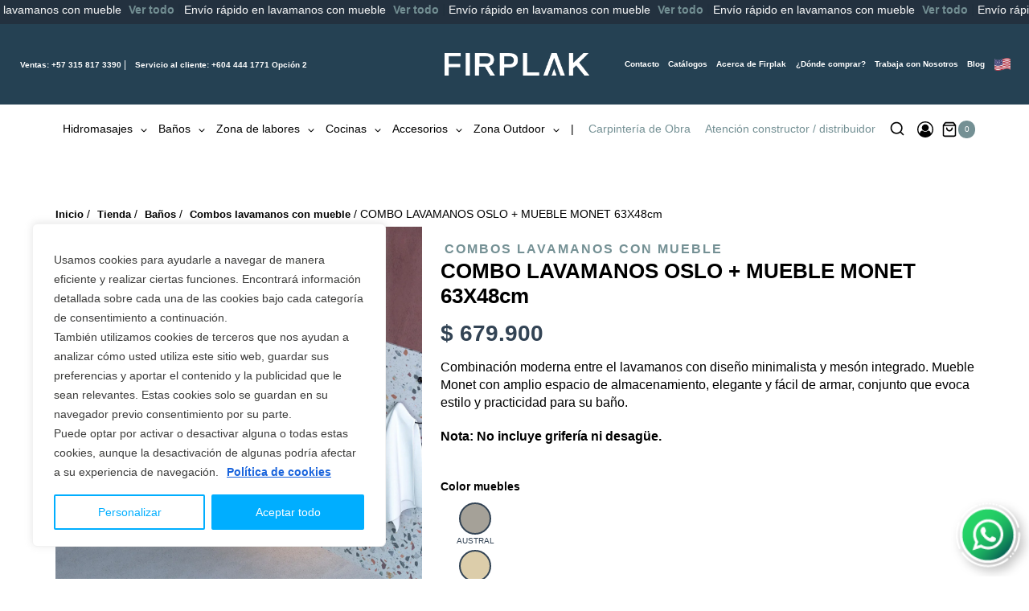

--- FILE ---
content_type: text/html; charset=UTF-8
request_url: https://www.firplak.com/producto/combo-lavamanos-oslo-mueble-monet-63x48cm/
body_size: 103608
content:
<!DOCTYPE html>
<html lang="es-CO">
<head>
    <meta charset="UTF-8">
    <meta name="viewport" content="width=device-width, initial-scale=1.0">
    <link rel="profile" href="https://gmpg.org/xfn/11">
    <link rel="icon" href="https://www.firplak.com/wp-content/uploads/2024/05/favicon.webp" type="image/webp">
    	<script type="text/javascript">function theChampLoadEvent(e){var t=window.onload;if(typeof window.onload!="function"){window.onload=e}else{window.onload=function(){t();e()}}}</script>
		<script type="text/javascript">var theChampDefaultLang = 'es_CO', theChampCloseIconPath = 'https://www.firplak.com/wp-content/plugins/super-socializer/images/close.png';</script>
		<script>var theChampSiteUrl = 'https://www.firplak.com', theChampVerified = 0, theChampEmailPopup = 0, heateorSsMoreSharePopupSearchText = 'Search';</script>
			<script> var theChampFBKey = '', theChampFBLang = 'es_ES', theChampFbLikeMycred = 0, theChampSsga = 0, theChampCommentNotification = 0, theChampHeateorFcmRecentComments = 0, theChampFbIosLogin = 0; </script>
				<script> var theChampSharingAjaxUrl = 'https://www.firplak.com/wp-admin/admin-ajax.php', heateorSsFbMessengerAPI = 'https://www.facebook.com/dialog/send?app_id=595489497242932&display=popup&link=%encoded_post_url%&redirect_uri=%encoded_post_url%',heateorSsWhatsappShareAPI = 'web', heateorSsUrlCountFetched = [], heateorSsSharesText = 'Shares', heateorSsShareText = 'Share', theChampPluginIconPath = 'https://www.firplak.com/wp-content/plugins/super-socializer/images/logo.png', theChampSaveSharesLocally = 0, theChampHorizontalSharingCountEnable = 0, theChampVerticalSharingCountEnable = 0, theChampSharingOffset = -10, theChampCounterOffset = -10, theChampMobileStickySharingEnabled = 0, heateorSsCopyLinkMessage = "Link copied.";
		var heateorSsVerticalSharingShortUrl = "https://www.firplak.com/producto/combo-lavamanos-oslo-mueble-monet-63x48cm/";		</script>
			<style type="text/css">
						.the_champ_button_instagram span.the_champ_svg,a.the_champ_instagram span.the_champ_svg{background:radial-gradient(circle at 30% 107%,#fdf497 0,#fdf497 5%,#fd5949 45%,#d6249f 60%,#285aeb 90%)}
					.the_champ_horizontal_sharing .the_champ_svg,.heateor_ss_standard_follow_icons_container .the_champ_svg{
					color: #fff;
				border-width: 0px;
		border-style: solid;
		border-color: transparent;
	}
		.the_champ_horizontal_sharing .theChampTCBackground{
		color:#666;
	}
		.the_champ_horizontal_sharing span.the_champ_svg:hover,.heateor_ss_standard_follow_icons_container span.the_champ_svg:hover{
				border-color: transparent;
	}
		.the_champ_vertical_sharing span.the_champ_svg,.heateor_ss_floating_follow_icons_container span.the_champ_svg{
					color: #fff;
				border-width: 0px;
		border-style: solid;
		border-color: transparent;
	}
		.the_champ_vertical_sharing .theChampTCBackground{
		color:#666;
	}
		.the_champ_vertical_sharing span.the_champ_svg:hover,.heateor_ss_floating_follow_icons_container span.the_champ_svg:hover{
						border-color: transparent;
		}
	@media screen and (max-width:783px){.the_champ_vertical_sharing{display:none!important}}</style>
	<meta name='robots' content='index, follow, max-image-preview:large, max-snippet:-1, max-video-preview:-1' />

	<!-- This site is optimized with the Yoast SEO plugin v24.9 - https://yoast.com/wordpress/plugins/seo/ -->
	<title>COMBO LAVAMANOS OSLO + MUEBLE MONET 63X48cm | Firplak</title>
	<meta name="description" content="Combinación moderna entre el lavamanos con diseño minimalista y mesón integrado. Mueble Monet con amplio espacio de almacenamiento, elegante y fácil de armar, conjunto que evoca estilo y practicidad para su baño.  Nota: No incluye grifería ni desagüe." />
	<link rel="canonical" href="https://www.firplak.com/producto/combo-lavamanos-oslo-mueble-monet-63x48cm/" />
	<meta property="og:locale" content="es_ES" />
	<meta property="og:type" content="article" />
	<meta property="og:title" content="COMBO LAVAMANOS OSLO + MUEBLE MONET 63X48cm | Firplak" />
	<meta property="og:description" content="Combinación moderna entre el lavamanos con diseño minimalista y mesón integrado. Mueble Monet con amplio espacio de almacenamiento, elegante y fácil de armar, conjunto que evoca estilo y practicidad para su baño.  Nota: No incluye grifería ni desagüe." />
	<meta property="og:url" content="https://www.firplak.com/producto/combo-lavamanos-oslo-mueble-monet-63x48cm/" />
	<meta property="og:site_name" content="Firplak" />
	<meta property="article:modified_time" content="2025-10-29T15:41:57+00:00" />
	<meta property="og:image" content="https://www.firplak.com/wp-content/uploads/2025/09/WEB-Kit-LVM-Oslo-Blanco-con-MBL-Monet-63x48-2.webp" />
	<meta property="og:image:width" content="1200" />
	<meta property="og:image:height" content="1200" />
	<meta property="og:image:type" content="image/webp" />
	<meta name="twitter:card" content="summary_large_image" />
	<meta name="twitter:label1" content="Tiempo de lectura" />
	<meta name="twitter:data1" content="2 minutos" />
	<script type="application/ld+json" class="yoast-schema-graph">{"@context":"https://schema.org","@graph":[{"@type":"WebPage","@id":"https://www.firplak.com/producto/combo-lavamanos-oslo-mueble-monet-63x48cm/","url":"https://www.firplak.com/producto/combo-lavamanos-oslo-mueble-monet-63x48cm/","name":"COMBO LAVAMANOS OSLO + MUEBLE MONET 63X48cm | Firplak","isPartOf":{"@id":"https://www.firplak.com/#website"},"primaryImageOfPage":{"@id":"https://www.firplak.com/producto/combo-lavamanos-oslo-mueble-monet-63x48cm/#primaryimage"},"image":{"@id":"https://www.firplak.com/producto/combo-lavamanos-oslo-mueble-monet-63x48cm/#primaryimage"},"thumbnailUrl":"https://www.firplak.com/wp-content/uploads/2025/09/WEB-Kit-LVM-Oslo-Blanco-con-MBL-Monet-63x48-2.webp","datePublished":"2021-09-24T22:17:24+00:00","dateModified":"2025-10-29T15:41:57+00:00","description":"Combinación moderna entre el lavamanos con diseño minimalista y mesón integrado. Mueble Monet con amplio espacio de almacenamiento, elegante y fácil de armar, conjunto que evoca estilo y practicidad para su baño. Nota: No incluye grifería ni desagüe.","breadcrumb":{"@id":"https://www.firplak.com/producto/combo-lavamanos-oslo-mueble-monet-63x48cm/#breadcrumb"},"inLanguage":"es-CO","potentialAction":[{"@type":"ReadAction","target":["https://www.firplak.com/producto/combo-lavamanos-oslo-mueble-monet-63x48cm/"]}]},{"@type":"ImageObject","inLanguage":"es-CO","@id":"https://www.firplak.com/producto/combo-lavamanos-oslo-mueble-monet-63x48cm/#primaryimage","url":"https://www.firplak.com/wp-content/uploads/2025/09/WEB-Kit-LVM-Oslo-Blanco-con-MBL-Monet-63x48-2.webp","contentUrl":"https://www.firplak.com/wp-content/uploads/2025/09/WEB-Kit-LVM-Oslo-Blanco-con-MBL-Monet-63x48-2.webp","width":1200,"height":1200},{"@type":"BreadcrumbList","@id":"https://www.firplak.com/producto/combo-lavamanos-oslo-mueble-monet-63x48cm/#breadcrumb","itemListElement":[{"@type":"ListItem","position":1,"name":"Inicio","item":"https://www.firplak.com/"},{"@type":"ListItem","position":2,"name":"Tienda","item":"https://www.firplak.com/tienda/"},{"@type":"ListItem","position":3,"name":"COMBO LAVAMANOS OSLO + MUEBLE MONET 63X48cm"}]},{"@type":"WebSite","@id":"https://www.firplak.com/#website","url":"https://www.firplak.com/","name":"Firplak","description":"Fabricamos y comercializamos bañeras / tinas, hidromasajes/jacuzzis®, lavamanos, lavaplatos, cocinas, lavarropas y lavatraperos.","publisher":{"@id":"https://www.firplak.com/#organization"},"potentialAction":[{"@type":"SearchAction","target":{"@type":"EntryPoint","urlTemplate":"https://www.firplak.com/?s={search_term_string}"},"query-input":{"@type":"PropertyValueSpecification","valueRequired":true,"valueName":"search_term_string"}}],"inLanguage":"es-CO"},{"@type":"Organization","@id":"https://www.firplak.com/#organization","name":"Firplak","url":"https://www.firplak.com/","logo":{"@type":"ImageObject","inLanguage":"es-CO","@id":"https://www.firplak.com/#/schema/logo/image/","url":"https://www.firplak.com/wp-content/uploads/2023/09/favicon.webp","contentUrl":"https://www.firplak.com/wp-content/uploads/2023/09/favicon.webp","width":129,"height":129,"caption":"Firplak"},"image":{"@id":"https://www.firplak.com/#/schema/logo/image/"},"sameAs":["https://www.instagram.com/firplak/?hl=es"]}]}</script>
	<!-- / Yoast SEO plugin. -->


<script type='application/javascript'  id='pys-version-script'>console.log('PixelYourSite Free version 11.1.4.2');</script>
<link rel='dns-prefetch' href='//www.firplak.com' />
<link rel='dns-prefetch' href='//s3.amazonaws.com' />
<link rel='dns-prefetch' href='//ecommerce.bancodebogota.com.co' />
<link rel='dns-prefetch' href='//cdn.jsdelivr.net' />
<link rel="alternate" type="application/rss+xml" title="Firplak &raquo; Feed" href="https://www.firplak.com/feed/" />
<link rel="alternate" type="application/rss+xml" title="Firplak &raquo; RSS de los comentarios" href="https://www.firplak.com/comments/feed/" />
			<script>document.documentElement.classList.remove( 'no-js' );</script>
			<link rel="alternate" type="application/rss+xml" title="Firplak &raquo; COMBO LAVAMANOS OSLO + MUEBLE MONET 63X48cm RSS de los comentarios" href="https://www.firplak.com/producto/combo-lavamanos-oslo-mueble-monet-63x48cm/feed/" />
<link rel="alternate" title="oEmbed (JSON)" type="application/json+oembed" href="https://www.firplak.com/wp-json/oembed/1.0/embed?url=https%3A%2F%2Fwww.firplak.com%2Fproducto%2Fcombo-lavamanos-oslo-mueble-monet-63x48cm%2F" />
<link rel="alternate" title="oEmbed (XML)" type="text/xml+oembed" href="https://www.firplak.com/wp-json/oembed/1.0/embed?url=https%3A%2F%2Fwww.firplak.com%2Fproducto%2Fcombo-lavamanos-oslo-mueble-monet-63x48cm%2F&#038;format=xml" />
<style id='wp-img-auto-sizes-contain-inline-css' type='text/css'>
img:is([sizes=auto i],[sizes^="auto," i]){contain-intrinsic-size:3000px 1500px}
/*# sourceURL=wp-img-auto-sizes-contain-inline-css */
</style>
<link rel='stylesheet' id='dashicons-css' href='https://www.firplak.com/wp-includes/css/dashicons.min.css?ver=6.9' type='text/css' media='all' />
<style id='dashicons-inline-css' type='text/css'>
[data-font="Dashicons"]:before {font-family: 'Dashicons' !important;content: attr(data-icon) !important;speak: none !important;font-weight: normal !important;font-variant: normal !important;text-transform: none !important;line-height: 1 !important;font-style: normal !important;-webkit-font-smoothing: antialiased !important;-moz-osx-font-smoothing: grayscale !important;}
/*# sourceURL=dashicons-inline-css */
</style>
<link rel='stylesheet' id='thickbox-css' href='https://www.firplak.com/wp-includes/js/thickbox/thickbox.css?ver=6.9' type='text/css' media='all' />
<link rel='stylesheet' id='font-awesome-css' href='https://www.firplak.com/wp-content/plugins/woocommerce-ajax-filters/berocket/assets/css/font-awesome.min.css?ver=6.9' type='text/css' media='all' />
<style id='font-awesome-inline-css' type='text/css'>
[data-font="FontAwesome"]:before {font-family: 'FontAwesome' !important;content: attr(data-icon) !important;speak: none !important;font-weight: normal !important;font-variant: normal !important;text-transform: none !important;line-height: 1 !important;font-style: normal !important;-webkit-font-smoothing: antialiased !important;-moz-osx-font-smoothing: grayscale !important;}
/*# sourceURL=font-awesome-inline-css */
</style>
<link rel='stylesheet' id='berocket_aapf_widget-style-css' href='https://www.firplak.com/wp-content/plugins/woocommerce-ajax-filters/assets/frontend/css/fullmain.min.css?ver=1.6.9.4' type='text/css' media='all' />
<link rel='stylesheet' id='kadence-blocks-rowlayout-css' href='https://www.firplak.com/wp-content/plugins/kadence-blocks/dist/style-blocks-rowlayout.css?ver=3.5.29' type='text/css' media='all' />
<link rel='stylesheet' id='kadence-blocks-column-css' href='https://www.firplak.com/wp-content/plugins/kadence-blocks/dist/style-blocks-column.css?ver=3.5.29' type='text/css' media='all' />
<link rel='stylesheet' id='kadence-blocks-infobox-css' href='https://www.firplak.com/wp-content/plugins/kadence-blocks/dist/style-blocks-infobox.css?ver=3.5.29' type='text/css' media='all' />
<style id='kadence-blocks-advancedheading-inline-css' type='text/css'>
.wp-block-kadence-advancedheading mark{background:transparent;border-style:solid;border-width:0}.wp-block-kadence-advancedheading mark.kt-highlight{color:#f76a0c;}.kb-adv-heading-icon{display: inline-flex;justify-content: center;align-items: center;} .is-layout-constrained > .kb-advanced-heading-link {display: block;}.single-content .kadence-advanced-heading-wrapper h1, .single-content .kadence-advanced-heading-wrapper h2, .single-content .kadence-advanced-heading-wrapper h3, .single-content .kadence-advanced-heading-wrapper h4, .single-content .kadence-advanced-heading-wrapper h5, .single-content .kadence-advanced-heading-wrapper h6 {margin: 1.5em 0 .5em;}.single-content .kadence-advanced-heading-wrapper+* { margin-top:0;}.kb-screen-reader-text{position:absolute;width:1px;height:1px;padding:0;margin:-1px;overflow:hidden;clip:rect(0,0,0,0);}
/*# sourceURL=kadence-blocks-advancedheading-inline-css */
</style>
<link rel='stylesheet' id='kadence-blocks-spacer-css' href='https://www.firplak.com/wp-content/plugins/kadence-blocks/dist/style-blocks-spacer.css?ver=3.5.29' type='text/css' media='all' />
<link rel='stylesheet' id='kadence-blocks-accordion-css' href='https://www.firplak.com/wp-content/plugins/kadence-blocks/dist/style-blocks-accordion.css?ver=3.5.29' type='text/css' media='all' />
<link rel='stylesheet' id='kadence-blocks-advancedgallery-css' href='https://www.firplak.com/wp-content/plugins/kadence-blocks/dist/style-blocks-advancedgallery.css?ver=3.5.29' type='text/css' media='all' />
<link rel='stylesheet' id='themecomplete-fontawesome-css' href='https://www.firplak.com/wp-content/plugins/woocommerce-tm-extra-product-options/assets/css/fontawesome.css?ver=5.12' type='text/css' media='screen' />
<link rel='stylesheet' id='themecomplete-animate-css' href='https://www.firplak.com/wp-content/plugins/woocommerce-tm-extra-product-options/assets/css/animate.css?ver=5.0.1' type='text/css' media='all' />
<link rel='stylesheet' id='themecomplete-epo-css' href='https://www.firplak.com/wp-content/plugins/woocommerce-tm-extra-product-options/assets/css/tm-epo.css?ver=5.0.1' type='text/css' media='all' />
<style id='wp-emoji-styles-inline-css' type='text/css'>

	img.wp-smiley, img.emoji {
		display: inline !important;
		border: none !important;
		box-shadow: none !important;
		height: 1em !important;
		width: 1em !important;
		margin: 0 0.07em !important;
		vertical-align: -0.1em !important;
		background: none !important;
		padding: 0 !important;
	}
/*# sourceURL=wp-emoji-styles-inline-css */
</style>
<link rel='stylesheet' id='wp-block-library-css' href='https://www.firplak.com/wp-includes/css/dist/block-library/style.min.css?ver=6.9' type='text/css' media='all' />
<link rel='stylesheet' id='wc-blocks-style-css' href='https://www.firplak.com/wp-content/plugins/woocommerce/assets/client/blocks/wc-blocks.css?ver=wc-10.3.7' type='text/css' media='all' />
<style id='global-styles-inline-css' type='text/css'>
:root{--wp--preset--aspect-ratio--square: 1;--wp--preset--aspect-ratio--4-3: 4/3;--wp--preset--aspect-ratio--3-4: 3/4;--wp--preset--aspect-ratio--3-2: 3/2;--wp--preset--aspect-ratio--2-3: 2/3;--wp--preset--aspect-ratio--16-9: 16/9;--wp--preset--aspect-ratio--9-16: 9/16;--wp--preset--color--black: #000000;--wp--preset--color--cyan-bluish-gray: #abb8c3;--wp--preset--color--white: #ffffff;--wp--preset--color--pale-pink: #f78da7;--wp--preset--color--vivid-red: #cf2e2e;--wp--preset--color--luminous-vivid-orange: #ff6900;--wp--preset--color--luminous-vivid-amber: #fcb900;--wp--preset--color--light-green-cyan: #7bdcb5;--wp--preset--color--vivid-green-cyan: #00d084;--wp--preset--color--pale-cyan-blue: #8ed1fc;--wp--preset--color--vivid-cyan-blue: #0693e3;--wp--preset--color--vivid-purple: #9b51e0;--wp--preset--color--theme-palette-1: var(--global-palette1);--wp--preset--color--theme-palette-2: var(--global-palette2);--wp--preset--color--theme-palette-3: var(--global-palette3);--wp--preset--color--theme-palette-4: var(--global-palette4);--wp--preset--color--theme-palette-5: var(--global-palette5);--wp--preset--color--theme-palette-6: var(--global-palette6);--wp--preset--color--theme-palette-7: var(--global-palette7);--wp--preset--color--theme-palette-8: var(--global-palette8);--wp--preset--color--theme-palette-9: var(--global-palette9);--wp--preset--color--theme-palette-10: var(--global-palette10);--wp--preset--color--theme-palette-11: var(--global-palette11);--wp--preset--color--theme-palette-12: var(--global-palette12);--wp--preset--color--theme-palette-13: var(--global-palette13);--wp--preset--color--theme-palette-14: var(--global-palette14);--wp--preset--color--theme-palette-15: var(--global-palette15);--wp--preset--gradient--vivid-cyan-blue-to-vivid-purple: linear-gradient(135deg,rgb(6,147,227) 0%,rgb(155,81,224) 100%);--wp--preset--gradient--light-green-cyan-to-vivid-green-cyan: linear-gradient(135deg,rgb(122,220,180) 0%,rgb(0,208,130) 100%);--wp--preset--gradient--luminous-vivid-amber-to-luminous-vivid-orange: linear-gradient(135deg,rgb(252,185,0) 0%,rgb(255,105,0) 100%);--wp--preset--gradient--luminous-vivid-orange-to-vivid-red: linear-gradient(135deg,rgb(255,105,0) 0%,rgb(207,46,46) 100%);--wp--preset--gradient--very-light-gray-to-cyan-bluish-gray: linear-gradient(135deg,rgb(238,238,238) 0%,rgb(169,184,195) 100%);--wp--preset--gradient--cool-to-warm-spectrum: linear-gradient(135deg,rgb(74,234,220) 0%,rgb(151,120,209) 20%,rgb(207,42,186) 40%,rgb(238,44,130) 60%,rgb(251,105,98) 80%,rgb(254,248,76) 100%);--wp--preset--gradient--blush-light-purple: linear-gradient(135deg,rgb(255,206,236) 0%,rgb(152,150,240) 100%);--wp--preset--gradient--blush-bordeaux: linear-gradient(135deg,rgb(254,205,165) 0%,rgb(254,45,45) 50%,rgb(107,0,62) 100%);--wp--preset--gradient--luminous-dusk: linear-gradient(135deg,rgb(255,203,112) 0%,rgb(199,81,192) 50%,rgb(65,88,208) 100%);--wp--preset--gradient--pale-ocean: linear-gradient(135deg,rgb(255,245,203) 0%,rgb(182,227,212) 50%,rgb(51,167,181) 100%);--wp--preset--gradient--electric-grass: linear-gradient(135deg,rgb(202,248,128) 0%,rgb(113,206,126) 100%);--wp--preset--gradient--midnight: linear-gradient(135deg,rgb(2,3,129) 0%,rgb(40,116,252) 100%);--wp--preset--font-size--small: var(--global-font-size-small);--wp--preset--font-size--medium: var(--global-font-size-medium);--wp--preset--font-size--large: var(--global-font-size-large);--wp--preset--font-size--x-large: 42px;--wp--preset--font-size--larger: var(--global-font-size-larger);--wp--preset--font-size--xxlarge: var(--global-font-size-xxlarge);--wp--preset--spacing--20: 0.44rem;--wp--preset--spacing--30: 0.67rem;--wp--preset--spacing--40: 1rem;--wp--preset--spacing--50: 1.5rem;--wp--preset--spacing--60: 2.25rem;--wp--preset--spacing--70: 3.38rem;--wp--preset--spacing--80: 5.06rem;--wp--preset--shadow--natural: 6px 6px 9px rgba(0, 0, 0, 0.2);--wp--preset--shadow--deep: 12px 12px 50px rgba(0, 0, 0, 0.4);--wp--preset--shadow--sharp: 6px 6px 0px rgba(0, 0, 0, 0.2);--wp--preset--shadow--outlined: 6px 6px 0px -3px rgb(255, 255, 255), 6px 6px rgb(0, 0, 0);--wp--preset--shadow--crisp: 6px 6px 0px rgb(0, 0, 0);}:root { --wp--style--global--content-size: var(--global-calc-content-width);--wp--style--global--wide-size: var(--global-calc-wide-content-width); }:where(body) { margin: 0; }.wp-site-blocks > .alignleft { float: left; margin-right: 2em; }.wp-site-blocks > .alignright { float: right; margin-left: 2em; }.wp-site-blocks > .aligncenter { justify-content: center; margin-left: auto; margin-right: auto; }:where(.is-layout-flex){gap: 0.5em;}:where(.is-layout-grid){gap: 0.5em;}.is-layout-flow > .alignleft{float: left;margin-inline-start: 0;margin-inline-end: 2em;}.is-layout-flow > .alignright{float: right;margin-inline-start: 2em;margin-inline-end: 0;}.is-layout-flow > .aligncenter{margin-left: auto !important;margin-right: auto !important;}.is-layout-constrained > .alignleft{float: left;margin-inline-start: 0;margin-inline-end: 2em;}.is-layout-constrained > .alignright{float: right;margin-inline-start: 2em;margin-inline-end: 0;}.is-layout-constrained > .aligncenter{margin-left: auto !important;margin-right: auto !important;}.is-layout-constrained > :where(:not(.alignleft):not(.alignright):not(.alignfull)){max-width: var(--wp--style--global--content-size);margin-left: auto !important;margin-right: auto !important;}.is-layout-constrained > .alignwide{max-width: var(--wp--style--global--wide-size);}body .is-layout-flex{display: flex;}.is-layout-flex{flex-wrap: wrap;align-items: center;}.is-layout-flex > :is(*, div){margin: 0;}body .is-layout-grid{display: grid;}.is-layout-grid > :is(*, div){margin: 0;}body{padding-top: 0px;padding-right: 0px;padding-bottom: 0px;padding-left: 0px;}a:where(:not(.wp-element-button)){text-decoration: underline;}:root :where(.wp-element-button, .wp-block-button__link){font-style: inherit;font-weight: inherit;letter-spacing: inherit;text-transform: inherit;}.has-black-color{color: var(--wp--preset--color--black) !important;}.has-cyan-bluish-gray-color{color: var(--wp--preset--color--cyan-bluish-gray) !important;}.has-white-color{color: var(--wp--preset--color--white) !important;}.has-pale-pink-color{color: var(--wp--preset--color--pale-pink) !important;}.has-vivid-red-color{color: var(--wp--preset--color--vivid-red) !important;}.has-luminous-vivid-orange-color{color: var(--wp--preset--color--luminous-vivid-orange) !important;}.has-luminous-vivid-amber-color{color: var(--wp--preset--color--luminous-vivid-amber) !important;}.has-light-green-cyan-color{color: var(--wp--preset--color--light-green-cyan) !important;}.has-vivid-green-cyan-color{color: var(--wp--preset--color--vivid-green-cyan) !important;}.has-pale-cyan-blue-color{color: var(--wp--preset--color--pale-cyan-blue) !important;}.has-vivid-cyan-blue-color{color: var(--wp--preset--color--vivid-cyan-blue) !important;}.has-vivid-purple-color{color: var(--wp--preset--color--vivid-purple) !important;}.has-theme-palette-1-color{color: var(--wp--preset--color--theme-palette-1) !important;}.has-theme-palette-2-color{color: var(--wp--preset--color--theme-palette-2) !important;}.has-theme-palette-3-color{color: var(--wp--preset--color--theme-palette-3) !important;}.has-theme-palette-4-color{color: var(--wp--preset--color--theme-palette-4) !important;}.has-theme-palette-5-color{color: var(--wp--preset--color--theme-palette-5) !important;}.has-theme-palette-6-color{color: var(--wp--preset--color--theme-palette-6) !important;}.has-theme-palette-7-color{color: var(--wp--preset--color--theme-palette-7) !important;}.has-theme-palette-8-color{color: var(--wp--preset--color--theme-palette-8) !important;}.has-theme-palette-9-color{color: var(--wp--preset--color--theme-palette-9) !important;}.has-theme-palette-10-color{color: var(--wp--preset--color--theme-palette-10) !important;}.has-theme-palette-11-color{color: var(--wp--preset--color--theme-palette-11) !important;}.has-theme-palette-12-color{color: var(--wp--preset--color--theme-palette-12) !important;}.has-theme-palette-13-color{color: var(--wp--preset--color--theme-palette-13) !important;}.has-theme-palette-14-color{color: var(--wp--preset--color--theme-palette-14) !important;}.has-theme-palette-15-color{color: var(--wp--preset--color--theme-palette-15) !important;}.has-black-background-color{background-color: var(--wp--preset--color--black) !important;}.has-cyan-bluish-gray-background-color{background-color: var(--wp--preset--color--cyan-bluish-gray) !important;}.has-white-background-color{background-color: var(--wp--preset--color--white) !important;}.has-pale-pink-background-color{background-color: var(--wp--preset--color--pale-pink) !important;}.has-vivid-red-background-color{background-color: var(--wp--preset--color--vivid-red) !important;}.has-luminous-vivid-orange-background-color{background-color: var(--wp--preset--color--luminous-vivid-orange) !important;}.has-luminous-vivid-amber-background-color{background-color: var(--wp--preset--color--luminous-vivid-amber) !important;}.has-light-green-cyan-background-color{background-color: var(--wp--preset--color--light-green-cyan) !important;}.has-vivid-green-cyan-background-color{background-color: var(--wp--preset--color--vivid-green-cyan) !important;}.has-pale-cyan-blue-background-color{background-color: var(--wp--preset--color--pale-cyan-blue) !important;}.has-vivid-cyan-blue-background-color{background-color: var(--wp--preset--color--vivid-cyan-blue) !important;}.has-vivid-purple-background-color{background-color: var(--wp--preset--color--vivid-purple) !important;}.has-theme-palette-1-background-color{background-color: var(--wp--preset--color--theme-palette-1) !important;}.has-theme-palette-2-background-color{background-color: var(--wp--preset--color--theme-palette-2) !important;}.has-theme-palette-3-background-color{background-color: var(--wp--preset--color--theme-palette-3) !important;}.has-theme-palette-4-background-color{background-color: var(--wp--preset--color--theme-palette-4) !important;}.has-theme-palette-5-background-color{background-color: var(--wp--preset--color--theme-palette-5) !important;}.has-theme-palette-6-background-color{background-color: var(--wp--preset--color--theme-palette-6) !important;}.has-theme-palette-7-background-color{background-color: var(--wp--preset--color--theme-palette-7) !important;}.has-theme-palette-8-background-color{background-color: var(--wp--preset--color--theme-palette-8) !important;}.has-theme-palette-9-background-color{background-color: var(--wp--preset--color--theme-palette-9) !important;}.has-theme-palette-10-background-color{background-color: var(--wp--preset--color--theme-palette-10) !important;}.has-theme-palette-11-background-color{background-color: var(--wp--preset--color--theme-palette-11) !important;}.has-theme-palette-12-background-color{background-color: var(--wp--preset--color--theme-palette-12) !important;}.has-theme-palette-13-background-color{background-color: var(--wp--preset--color--theme-palette-13) !important;}.has-theme-palette-14-background-color{background-color: var(--wp--preset--color--theme-palette-14) !important;}.has-theme-palette-15-background-color{background-color: var(--wp--preset--color--theme-palette-15) !important;}.has-black-border-color{border-color: var(--wp--preset--color--black) !important;}.has-cyan-bluish-gray-border-color{border-color: var(--wp--preset--color--cyan-bluish-gray) !important;}.has-white-border-color{border-color: var(--wp--preset--color--white) !important;}.has-pale-pink-border-color{border-color: var(--wp--preset--color--pale-pink) !important;}.has-vivid-red-border-color{border-color: var(--wp--preset--color--vivid-red) !important;}.has-luminous-vivid-orange-border-color{border-color: var(--wp--preset--color--luminous-vivid-orange) !important;}.has-luminous-vivid-amber-border-color{border-color: var(--wp--preset--color--luminous-vivid-amber) !important;}.has-light-green-cyan-border-color{border-color: var(--wp--preset--color--light-green-cyan) !important;}.has-vivid-green-cyan-border-color{border-color: var(--wp--preset--color--vivid-green-cyan) !important;}.has-pale-cyan-blue-border-color{border-color: var(--wp--preset--color--pale-cyan-blue) !important;}.has-vivid-cyan-blue-border-color{border-color: var(--wp--preset--color--vivid-cyan-blue) !important;}.has-vivid-purple-border-color{border-color: var(--wp--preset--color--vivid-purple) !important;}.has-theme-palette-1-border-color{border-color: var(--wp--preset--color--theme-palette-1) !important;}.has-theme-palette-2-border-color{border-color: var(--wp--preset--color--theme-palette-2) !important;}.has-theme-palette-3-border-color{border-color: var(--wp--preset--color--theme-palette-3) !important;}.has-theme-palette-4-border-color{border-color: var(--wp--preset--color--theme-palette-4) !important;}.has-theme-palette-5-border-color{border-color: var(--wp--preset--color--theme-palette-5) !important;}.has-theme-palette-6-border-color{border-color: var(--wp--preset--color--theme-palette-6) !important;}.has-theme-palette-7-border-color{border-color: var(--wp--preset--color--theme-palette-7) !important;}.has-theme-palette-8-border-color{border-color: var(--wp--preset--color--theme-palette-8) !important;}.has-theme-palette-9-border-color{border-color: var(--wp--preset--color--theme-palette-9) !important;}.has-theme-palette-10-border-color{border-color: var(--wp--preset--color--theme-palette-10) !important;}.has-theme-palette-11-border-color{border-color: var(--wp--preset--color--theme-palette-11) !important;}.has-theme-palette-12-border-color{border-color: var(--wp--preset--color--theme-palette-12) !important;}.has-theme-palette-13-border-color{border-color: var(--wp--preset--color--theme-palette-13) !important;}.has-theme-palette-14-border-color{border-color: var(--wp--preset--color--theme-palette-14) !important;}.has-theme-palette-15-border-color{border-color: var(--wp--preset--color--theme-palette-15) !important;}.has-vivid-cyan-blue-to-vivid-purple-gradient-background{background: var(--wp--preset--gradient--vivid-cyan-blue-to-vivid-purple) !important;}.has-light-green-cyan-to-vivid-green-cyan-gradient-background{background: var(--wp--preset--gradient--light-green-cyan-to-vivid-green-cyan) !important;}.has-luminous-vivid-amber-to-luminous-vivid-orange-gradient-background{background: var(--wp--preset--gradient--luminous-vivid-amber-to-luminous-vivid-orange) !important;}.has-luminous-vivid-orange-to-vivid-red-gradient-background{background: var(--wp--preset--gradient--luminous-vivid-orange-to-vivid-red) !important;}.has-very-light-gray-to-cyan-bluish-gray-gradient-background{background: var(--wp--preset--gradient--very-light-gray-to-cyan-bluish-gray) !important;}.has-cool-to-warm-spectrum-gradient-background{background: var(--wp--preset--gradient--cool-to-warm-spectrum) !important;}.has-blush-light-purple-gradient-background{background: var(--wp--preset--gradient--blush-light-purple) !important;}.has-blush-bordeaux-gradient-background{background: var(--wp--preset--gradient--blush-bordeaux) !important;}.has-luminous-dusk-gradient-background{background: var(--wp--preset--gradient--luminous-dusk) !important;}.has-pale-ocean-gradient-background{background: var(--wp--preset--gradient--pale-ocean) !important;}.has-electric-grass-gradient-background{background: var(--wp--preset--gradient--electric-grass) !important;}.has-midnight-gradient-background{background: var(--wp--preset--gradient--midnight) !important;}.has-small-font-size{font-size: var(--wp--preset--font-size--small) !important;}.has-medium-font-size{font-size: var(--wp--preset--font-size--medium) !important;}.has-large-font-size{font-size: var(--wp--preset--font-size--large) !important;}.has-x-large-font-size{font-size: var(--wp--preset--font-size--x-large) !important;}.has-larger-font-size{font-size: var(--wp--preset--font-size--larger) !important;}.has-xxlarge-font-size{font-size: var(--wp--preset--font-size--xxlarge) !important;}
/*# sourceURL=global-styles-inline-css */
</style>

<link rel='stylesheet' id='wp-components-css' href='https://www.firplak.com/wp-includes/css/dist/components/style.min.css?ver=6.9' type='text/css' media='all' />
<link rel='stylesheet' id='wp-preferences-css' href='https://www.firplak.com/wp-includes/css/dist/preferences/style.min.css?ver=6.9' type='text/css' media='all' />
<link rel='stylesheet' id='wp-block-editor-css' href='https://www.firplak.com/wp-includes/css/dist/block-editor/style.min.css?ver=6.9' type='text/css' media='all' />
<link rel='stylesheet' id='popup-maker-block-library-style-css' href='https://www.firplak.com/wp-content/plugins/popup-maker/dist/packages/block-library-style.css?ver=dbea705cfafe089d65f1' type='text/css' media='all' />
<link rel='stylesheet' id='widget-addi-style-css' href='https://www.firplak.com/wp-content/plugins/buy-now-pay-later-addi/css/style.css?ver=6.9' type='text/css' media='all' />
<style id='woocommerce-inline-inline-css' type='text/css'>
.woocommerce form .form-row .required { visibility: visible; }
/*# sourceURL=woocommerce-inline-inline-css */
</style>
<link rel='stylesheet' id='wt-woocommerce-related-products-css' href='https://www.firplak.com/wp-content/plugins/wt-woocommerce-related-products/public/css/custom-related-products-public.css?ver=1.7.6' type='text/css' media='all' />
<link rel='stylesheet' id='carousel-css-css' href='https://www.firplak.com/wp-content/plugins/wt-woocommerce-related-products/public/css/owl.carousel.min.css?ver=1.7.6' type='text/css' media='all' />
<link rel='stylesheet' id='carousel-theme-css-css' href='https://www.firplak.com/wp-content/plugins/wt-woocommerce-related-products/public/css/owl.theme.default.min.css?ver=1.7.6' type='text/css' media='all' />
<link rel='stylesheet' id='kadence-slide-css' href='https://www.firplak.com/wp-content/plugins/kadence-related-content/assets/css/slider.css?ver=1.0.12' type='text/css' media='all' />
<link rel='stylesheet' id='kadence_related_content-css' href='https://www.firplak.com/wp-content/plugins/kadence-related-content/assets/css/related-content.css?ver=1.0.12' type='text/css' media='all' />
<link rel='stylesheet' id='kadence_size_chart_css-css' href='https://www.firplak.com/wp-content/plugins/kadence-woo-extras/lib/sizechart/css/kt_size_chart.css?ver=2.4.12' type='text/css' media='all' />
<link rel='stylesheet' id='yith_wcbm_badge_style-css' href='https://www.firplak.com/wp-content/plugins/yith-woocommerce-badge-management-premium/assets/css/frontend.css?ver=2.5.0' type='text/css' media='all' />
<style id='yith_wcbm_badge_style-inline-css' type='text/css'>
.yith-wcbm-badge.yith-wcbm-badge-text.yith-wcbm-badge-110357 {
				top: 0px; right: 0px; bottom: auto; left: auto;
				opacity: 85%;
				
				margin: -4px -13px 25px 0px;
				padding: 0px 10px 1px 0px;
				background-color:#1d1d1b; border-radius: 0px 0px 0px 10px; width:114px; height:22px;
			}@media only screen and (max-width: 768px) {
							.yith-wcbm-badge.yith-wcbm-badge-text.yith-wcbm-badge-110357{ 
							-ms-transform:  scale(0.68); -webkit-transform:  scale(0.68); transform:  scale(0.68);
							}
						}
				.yith-wcbm-badge.yith-wcbm-badge-css.yith-wcbm-badge-106278 {
				top: 0; left: 0; 
				opacity: 95%;
				
				-ms-transform:  rotatey( 185deg ) rotatez( 360deg ); 
				-webkit-transform:  rotatey( 185deg ) rotatez( 360deg ); 
				transform:  rotatey( 185deg ) rotatez( 360deg );
				margin: 0px 0px 0px 0px;
				padding: 0px 0px 0px 0px;
				
			}@media only screen and (max-width: 768px) {
							.yith-wcbm-badge.yith-wcbm-badge-css.yith-wcbm-badge-106278{ 
							-ms-transform:  rotatey( 185deg ) rotatez( 360deg ) scale(0.9); -webkit-transform:  rotatey( 185deg ) rotatez( 360deg ) scale(0.9); transform:  rotatey( 185deg ) rotatez( 360deg ) scale(0.9);
							}
						}
				.yith-wcbm-badge.yith-wcbm-badge-text.yith-wcbm-badge-94817 {
				top: auto; right: 0px; bottom: 0px; left: auto;
				opacity: 85%;
				
				margin: -3px -11px -9px -3px;
				padding: 0px 2px 6px 0px;
				background-color:#35635f; border-radius: 10px 0px 0px 0px; width:116px; height:29px;
			}@media only screen and (max-width: 768px) {
							.yith-wcbm-badge.yith-wcbm-badge-text.yith-wcbm-badge-94817{ 
							-ms-transform:  scale(0.7); -webkit-transform:  scale(0.7); transform:  scale(0.7);
							}
						}
				.yith-wcbm-badge.yith-wcbm-badge-text.yith-wcbm-badge-105837 {
				top: auto; right: auto; bottom: 0px; left: 0px;
				opacity: 85%;
				
				margin: -3px -9px -7px -20px;
				padding: 1px 0px 6px 14px;
				background-color:#6ac0b1; border-radius: 0px 10px 0px 0px; width:126px; height:26px;
			}@media only screen and (max-width: 768px) {
							.yith-wcbm-badge.yith-wcbm-badge-text.yith-wcbm-badge-105837{ 
							-ms-transform:  scale(0.7); -webkit-transform:  scale(0.7); transform:  scale(0.7);
							}
						}
				.yith-wcbm-badge.yith-wcbm-badge-text.yith-wcbm-badge-1193 {
				top: auto; right: auto; bottom: 0px; left: 0px;
				opacity: 100%;
				
				margin: 3px 0px -1px -5px;
				padding: 0px 0px 0px 0px;
				background-color:#005c83; border-radius: 0px 0px 0px 0px; width:120px; height:20px;
			}@media only screen and (max-width: 768px) {
							.yith-wcbm-badge.yith-wcbm-badge-text.yith-wcbm-badge-1193{ 
							-ms-transform:  scale(0.9); -webkit-transform:  scale(0.9); transform:  scale(0.9);
							}
						}
				.yith-wcbm-badge.yith-wcbm-badge-text.yith-wcbm-badge-72203 {
				top: auto; right: 0px; bottom: 0px; left: auto;
				opacity: 100%;
				
				margin: 0px 0px 0px 0px;
				padding: 0px 0px 0px 0px;
				background-color:#ffffff; border-radius: 0px 0px 0px 0px; width:auto; height:auto;
			}.yith-wcbm-badge.yith-wcbm-badge-text.yith-wcbm-badge-107355 {
				top: auto; right: auto; bottom: 0px; left: 0px;
				opacity: 85%;
				
				margin: -3px -9px -7px -20px;
				padding: 1px 0px 6px 18px;
				background-color:#6ac0b1; border-radius: 0px 10px 0px 0px; width:138px; height:26px;
			}@media only screen and (max-width: 768px) {
							.yith-wcbm-badge.yith-wcbm-badge-text.yith-wcbm-badge-107355{ 
							-ms-transform:  scale(0.7); -webkit-transform:  scale(0.7); transform:  scale(0.7);
							}
						}
				.yith-wcbm-badge.yith-wcbm-badge-text.yith-wcbm-badge-105184 {
				top: 0px; right: auto; bottom: auto; left: 0px;
				opacity: 100%;
				
				margin: 3px 0px 0px -8px;
				padding: 0px 0px 0px 0px;
				background-color:#c6192f; border-radius: 0px 15px 15px 0px; width:86px; height:24px;
			}@media only screen and (max-width: 768px) {
							.yith-wcbm-badge.yith-wcbm-badge-text.yith-wcbm-badge-105184{ 
							-ms-transform:  scale(0.9); -webkit-transform:  scale(0.9); transform:  scale(0.9);
							}
						}
				.yith-wcbm-badge.yith-wcbm-badge-text.yith-wcbm-badge-107876 {
				top: 0px; right: 0px; bottom: auto; left: auto;
				opacity: 85%;
				
				margin: -4px -13px 25px 0px;
				padding: 0px 10px 1px 0px;
				background-color:#03030e; border-radius: 0px 0px 0px 10px; width:114px; height:22px;
			}@media only screen and (max-width: 768px) {
							.yith-wcbm-badge.yith-wcbm-badge-text.yith-wcbm-badge-107876{ 
							-ms-transform:  scale(0.68); -webkit-transform:  scale(0.68); transform:  scale(0.68);
							}
						}
				.yith-wcbm-badge.yith-wcbm-badge-css.yith-wcbm-badge-94819 {
				top: auto; right: auto; bottom: 0px; left: 0px;
				opacity: 100%;
				
				margin: 0px 0px 0px 0px;
				padding: 0px 0px 0px 0px;
				
			}.yith-wcbm-badge.yith-wcbm-badge-text.yith-wcbm-badge-94818 {
				top: auto; right: 0px; bottom: 0px; left: auto;
				opacity: 85%;
				
				margin: 0px -7px -1px 0px;
				padding: 0px 0px 4px 0px;
				background-color:#012c37; border-radius: 10px 0px 0px 0px; width:132px; height:25px;
			}@media only screen and (max-width: 768px) {
							.yith-wcbm-badge.yith-wcbm-badge-text.yith-wcbm-badge-94818{ 
							-ms-transform:  scale(0.9); -webkit-transform:  scale(0.9); transform:  scale(0.9);
							}
						}
				.yith-wcbm-badge.yith-wcbm-badge-text.yith-wcbm-badge-94816 {
				top: 0px; right: auto; bottom: auto; left: 0px;
				opacity: 85%;
				
				margin: -6px -5px -2px -11px;
				padding: 4px 0px 0px 8px;
				background-color:#4fddc5; border-radius: 0px 0px 10px 0px; width:74px; height:27px;
			}@media only screen and (max-width: 768px) {
							.yith-wcbm-badge.yith-wcbm-badge-text.yith-wcbm-badge-94816{ 
							-ms-transform:  scale(0.7); -webkit-transform:  scale(0.7); transform:  scale(0.7);
							}
						}
				.yith-wcbm-badge.yith-wcbm-badge-text.yith-wcbm-badge-101513 {
				top: 0px; right: auto; bottom: auto; left: 0px;
				opacity: 100%;
				
				margin: 3px 0px 0px -8px;
				padding: 0px 0px 0px 0px;
				background-color:#00495b; border-radius: 0px 15px 15px 0px; width:86px; height:24px;
			}@media only screen and (max-width: 768px) {
							.yith-wcbm-badge.yith-wcbm-badge-text.yith-wcbm-badge-101513{ 
							-ms-transform:  scale(0.9); -webkit-transform:  scale(0.9); transform:  scale(0.9);
							}
						}
				.yith-wcbm-badge.yith-wcbm-badge-text.yith-wcbm-badge-110741 {
				top: 0px; right: 0px; bottom: auto; left: auto;
				opacity: 85%;
				
				margin: -4px -13px 25px 0px;
				padding: 1px 10px 0px 0px;
				background-color:#0a1926; border-radius: 0px 0px 0px 10px; width:138px; height:25px;
			}@media only screen and (max-width: 768px) {
							.yith-wcbm-badge.yith-wcbm-badge-text.yith-wcbm-badge-110741{ 
							-ms-transform:  scale(0.7); -webkit-transform:  scale(0.7); transform:  scale(0.7);
							}
						}
				.yith-wcbm-badge.yith-wcbm-badge-text.yith-wcbm-badge-94820 {
				top: 0px; right: 0px; bottom: auto; left: auto;
				opacity: 85%;
				
				margin: -4px -13px 25px 0px;
				padding: 1px 10px 0px 0px;
				background-color:#0a1926; border-radius: 0px 0px 0px 10px; width:138px; height:25px;
			}@media only screen and (max-width: 768px) {
							.yith-wcbm-badge.yith-wcbm-badge-text.yith-wcbm-badge-94820{ 
							-ms-transform:  scale(0.7); -webkit-transform:  scale(0.7); transform:  scale(0.7);
							}
						}
				.yith-wcbm-badge.yith-wcbm-badge-text.yith-wcbm-badge-107801 {
				top: 0; left: 0; 
				opacity: 100%;
				
				margin: 0px 0px 0px 0px;
				padding: 0px 0px 0px 0px;
				background-color:#488d7e; border-radius: 0px 12px 12px 0px; width:144px; height:21px;
			}
/*# sourceURL=yith_wcbm_badge_style-inline-css */
</style>
<link rel='stylesheet' id='yith-gfont-open-sans-css' href='https://www.firplak.com/wp-content/plugins/yith-woocommerce-badge-management-premium/assets/fonts/open-sans/style.css?ver=2.5.0' type='text/css' media='all' />
<link rel='stylesheet' id='brands-styles-css' href='https://www.firplak.com/wp-content/plugins/woocommerce/assets/css/brands.css?ver=10.3.7' type='text/css' media='all' />
<link rel='stylesheet' id='yith-product-shipping-style-style-css' href='https://www.firplak.com/wp-content/plugins/yith-product-shipping-for-woocommerce-premium/assets/css/yith-wcps-style.css?ver=6.9' type='text/css' media='all' />
<link rel='stylesheet' id='kadence-global-css' href='https://www.firplak.com/wp-content/themes/kadence/assets/css/global.min.css?ver=1.4.2' type='text/css' media='all' />
<style id='kadence-global-inline-css' type='text/css'>
/* Kadence Base CSS */
:root{--global-palette1:#749094;--global-palette2:#324354;--global-palette3:#000000;--global-palette4:#000000;--global-palette5:#324354;--global-palette6:#749094;--global-palette7:#f6f3ee;--global-palette8:rgba(255,255,255,0);--global-palette9:#ffffff;--global-palette10:oklch(from var(--global-palette1) calc(l + 0.10 * (1 - l)) calc(c * 1.00) calc(h + 180) / 100%);--global-palette11:#13612e;--global-palette12:#1159af;--global-palette13:#b82105;--global-palette14:#f7630c;--global-palette15:#f5a524;--global-palette9rgb:255, 255, 255;--global-palette-highlight:var(--global-palette1);--global-palette-highlight-alt:var(--global-palette2);--global-palette-highlight-alt2:var(--global-palette9);--global-palette-btn-bg:var(--global-palette1);--global-palette-btn-bg-hover:var(--global-palette2);--global-palette-btn:var(--global-palette9);--global-palette-btn-hover:var(--global-palette9);--global-palette-btn-sec-bg:var(--global-palette7);--global-palette-btn-sec-bg-hover:var(--global-palette2);--global-palette-btn-sec:var(--global-palette3);--global-palette-btn-sec-hover:var(--global-palette9);--global-body-font-family:Helvetica, sans-serif;--global-heading-font-family:Helvetica, sans-serif;--global-primary-nav-font-family:inherit;--global-fallback-font:sans-serif;--global-display-fallback-font:sans-serif;--global-content-width:1600px;--global-content-wide-width:calc(1600px + 230px);--global-content-narrow-width:768px;--global-content-edge-padding:4em;--global-content-boxed-padding:2rem;--global-calc-content-width:calc(1600px - var(--global-content-edge-padding) - var(--global-content-edge-padding) );--wp--style--global--content-size:var(--global-calc-content-width);}.wp-site-blocks{--global-vw:calc( 100vw - ( 0.5 * var(--scrollbar-offset)));}body{background:var(--global-palette9);}body, input, select, optgroup, textarea{font-style:normal;font-weight:400;font-size:16px;line-height:1.4em;font-family:var(--global-body-font-family);color:var(--global-palette4);}.content-bg, body.content-style-unboxed .site{background:var(--global-palette9);}@media all and (max-width: 1024px){body{font-size:15px;}}@media all and (max-width: 767px){body{font-size:14px;}}h1,h2,h3,h4,h5,h6{font-family:var(--global-heading-font-family);}h1{font-style:normal;font-weight:700;font-size:30px;line-height:1.2em;color:var(--global-palette3);}h2{font-style:normal;font-weight:700;font-size:26px;line-height:1.2em;color:var(--global-palette3);}h3{font-style:normal;font-weight:700;font-size:22px;line-height:1.3em;color:var(--global-palette3);}h4{font-style:normal;font-weight:700;font-size:20px;line-height:1.3em;color:var(--global-palette3);}h5{font-style:normal;font-weight:700;font-size:18px;line-height:1.4em;color:var(--global-palette3);}h6{font-style:normal;font-weight:700;font-size:16px;line-height:1.4em;color:var(--global-palette3);}@media all and (max-width: 1024px){h1{font-size:29px;}h2{font-size:25px;}h3{font-size:21px;}h4{font-size:19px;}h5{font-size:17px;}h6{font-size:15px;}}@media all and (max-width: 767px){h1{font-size:28px;}h2{font-size:24px;}h3{font-size:20px;}h4{font-size:18px;}h5{font-size:16px;}h6{font-size:14px;}}.entry-hero .kadence-breadcrumbs{max-width:1600px;}.site-container, .site-header-row-layout-contained, .site-footer-row-layout-contained, .entry-hero-layout-contained, .comments-area, .alignfull > .wp-block-cover__inner-container, .alignwide > .wp-block-cover__inner-container{max-width:var(--global-content-width);}.content-width-narrow .content-container.site-container, .content-width-narrow .hero-container.site-container{max-width:var(--global-content-narrow-width);}@media all and (min-width: 1830px){.wp-site-blocks .content-container  .alignwide{margin-left:-115px;margin-right:-115px;width:unset;max-width:unset;}}@media all and (min-width: 1028px){.content-width-narrow .wp-site-blocks .content-container .alignwide{margin-left:-130px;margin-right:-130px;width:unset;max-width:unset;}}.content-style-boxed .wp-site-blocks .entry-content .alignwide{margin-left:calc( -1 * var( --global-content-boxed-padding ) );margin-right:calc( -1 * var( --global-content-boxed-padding ) );}.content-area{margin-top:5em;margin-bottom:5em;}@media all and (max-width: 1024px){.content-area{margin-top:4em;margin-bottom:4em;}}@media all and (max-width: 767px){.content-area{margin-top:3em;margin-bottom:3em;}}@media all and (max-width: 1024px){:root{--global-content-edge-padding:3em;--global-content-boxed-padding:2rem;}}@media all and (max-width: 767px){:root{--global-content-edge-padding:2em;--global-content-boxed-padding:1.5rem;}}.entry-content-wrap{padding:2rem;}@media all and (max-width: 1024px){.entry-content-wrap{padding:2rem;}}@media all and (max-width: 767px){.entry-content-wrap{padding:1.5rem;}}.entry.single-entry{box-shadow:0px 15px 15px -10px rgba(0,0,0,0.05);}.entry.loop-entry{box-shadow:0px 15px 15px -10px rgba(0,0,0,0.05);}.loop-entry .entry-content-wrap{padding:2rem;}@media all and (max-width: 1024px){.loop-entry .entry-content-wrap{padding:2rem;}}@media all and (max-width: 767px){.loop-entry .entry-content-wrap{padding:1.5rem;}}.has-sidebar:not(.has-left-sidebar) .content-container{grid-template-columns:1fr 20%;}.has-sidebar.has-left-sidebar .content-container{grid-template-columns:20% 1fr;}button, .button, .wp-block-button__link, input[type="button"], input[type="reset"], input[type="submit"], .fl-button, .elementor-button-wrapper .elementor-button, .wc-block-components-checkout-place-order-button, .wc-block-cart__submit{font-style:normal;font-weight:400;font-size:16px;line-height:1.4em;border-radius:100px;padding:5px 20px 5px 20px;box-shadow:0px 0px 0px -7px rgba(0,0,0,0);}.wp-block-button.is-style-outline .wp-block-button__link{padding:5px 20px 5px 20px;}button:hover, button:focus, button:active, .button:hover, .button:focus, .button:active, .wp-block-button__link:hover, .wp-block-button__link:focus, .wp-block-button__link:active, input[type="button"]:hover, input[type="button"]:focus, input[type="button"]:active, input[type="reset"]:hover, input[type="reset"]:focus, input[type="reset"]:active, input[type="submit"]:hover, input[type="submit"]:focus, input[type="submit"]:active, .elementor-button-wrapper .elementor-button:hover, .elementor-button-wrapper .elementor-button:focus, .elementor-button-wrapper .elementor-button:active, .wc-block-cart__submit:hover{box-shadow:0px 15px 25px -7px rgba(0,0,0,0.1);}.kb-button.kb-btn-global-outline.kb-btn-global-inherit{padding-top:calc(5px - 2px);padding-right:calc(20px - 2px);padding-bottom:calc(5px - 2px);padding-left:calc(20px - 2px);}@media all and (max-width: 1024px){button, .button, .wp-block-button__link, input[type="button"], input[type="reset"], input[type="submit"], .fl-button, .elementor-button-wrapper .elementor-button, .wc-block-components-checkout-place-order-button, .wc-block-cart__submit{font-size:15px;}}@media all and (max-width: 767px){button, .button, .wp-block-button__link, input[type="button"], input[type="reset"], input[type="submit"], .fl-button, .elementor-button-wrapper .elementor-button, .wc-block-components-checkout-place-order-button, .wc-block-cart__submit{font-size:14px;}}button.button-style-secondary, .button.button-style-secondary, .wp-block-button__link.button-style-secondary, input[type="button"].button-style-secondary, input[type="reset"].button-style-secondary, input[type="submit"].button-style-secondary, .fl-button.button-style-secondary, .elementor-button-wrapper .elementor-button.button-style-secondary, .wc-block-components-checkout-place-order-button.button-style-secondary, .wc-block-cart__submit.button-style-secondary{font-style:normal;font-weight:400;font-size:16px;line-height:1.4em;}@media all and (min-width: 1025px){.transparent-header .entry-hero .entry-hero-container-inner{padding-top:calc(80px + 0px);}}@media all and (max-width: 1024px){.mobile-transparent-header .entry-hero .entry-hero-container-inner{padding-top:calc(0px + 0px);}}@media all and (max-width: 767px){.mobile-transparent-header .entry-hero .entry-hero-container-inner{padding-top:calc(0px + 0px);}}.loop-entry.type-post h2.entry-title{font-style:normal;font-weight:700;font-size:18px;line-height:1.4em;color:var(--global-palette3);}@media all and (max-width: 1024px){.loop-entry.type-post h2.entry-title{font-size:17px;}}@media all and (max-width: 767px){.loop-entry.type-post h2.entry-title{font-size:16px;}}.loop-entry.type-post .entry-taxonomies{font-style:normal;font-weight:700;font-size:12px;}.loop-entry.type-post .entry-taxonomies, .loop-entry.type-post .entry-taxonomies a{color:var(--global-palette1);}.loop-entry.type-post .entry-taxonomies .category-style-pill a{background:var(--global-palette1);}.loop-entry.type-post .entry-taxonomies a:hover{color:var(--global-palette6);}.loop-entry.type-post .entry-taxonomies .category-style-pill a:hover{background:var(--global-palette6);}@media all and (max-width: 1024px){.loop-entry.type-post .entry-taxonomies{font-size:11px;}}@media all and (max-width: 767px){.loop-entry.type-post .entry-taxonomies{font-size:10px;}}.loop-entry.type-post .entry-meta{font-style:normal;font-weight:400;font-size:12px;}.loop-entry.type-post .entry-meta{color:var(--global-palette5);}.loop-entry.type-post .entry-meta a:hover{color:var(--global-palette6);}@media all and (max-width: 1024px){.loop-entry.type-post .entry-meta{font-size:11px;}}@media all and (max-width: 767px){.loop-entry.type-post .entry-meta{font-size:10px;}}body.social-brand-colors .social-show-brand-hover .social-link-facebook:not(.ignore-brand):not(.skip):not(.ignore):hover, body.social-brand-colors .social-show-brand-until .social-link-facebook:not(:hover):not(.skip):not(.ignore), body.social-brand-colors .social-show-brand-always .social-link-facebook:not(.ignore-brand):not(.skip):not(.ignore){background:#3b5998;}body.social-brand-colors .social-show-brand-hover.social-style-outline .social-link-facebook:not(.ignore-brand):not(.skip):not(.ignore):hover, body.social-brand-colors .social-show-brand-until.social-style-outline .social-link-facebook:not(:hover):not(.skip):not(.ignore), body.social-brand-colors .social-show-brand-always.social-style-outline .social-link-facebook:not(.ignore-brand):not(.skip):not(.ignore){color:#3b5998;}body.social-brand-colors .social-show-brand-hover .social-link-twitter:not(.ignore-brand):not(.skip):not(.ignore):hover, body.social-brand-colors .social-show-brand-until .social-link-twitter:not(:hover):not(.skip):not(.ignore), body.social-brand-colors .social-show-brand-always .social-link-twitter:not(.ignore-brand):not(.skip):not(.ignore){background:#1DA1F2;}body.social-brand-colors .social-show-brand-hover.social-style-outline .social-link-twitter:not(.ignore-brand):not(.skip):not(.ignore):hover, body.social-brand-colors .social-show-brand-until.social-style-outline .social-link-twitter:not(:hover):not(.skip):not(.ignore), body.social-brand-colors .social-show-brand-always.social-style-outline .social-link-twitter:not(.ignore-brand):not(.skip):not(.ignore){color:#1DA1F2;}body.social-brand-colors .social-show-brand-hover .social-link-instagram:not(.ignore-brand):not(.skip):not(.ignore):hover, body.social-brand-colors .social-show-brand-until .social-link-instagram:not(:hover):not(.skip):not(.ignore), body.social-brand-colors .social-show-brand-always .social-link-instagram:not(.ignore-brand):not(.skip):not(.ignore){background:#517fa4;}body.social-brand-colors .social-show-brand-hover.social-style-outline .social-link-instagram:not(.ignore-brand):not(.skip):not(.ignore):hover, body.social-brand-colors .social-show-brand-until.social-style-outline .social-link-instagram:not(:hover):not(.skip):not(.ignore), body.social-brand-colors .social-show-brand-always.social-style-outline .social-link-instagram:not(.ignore-brand):not(.skip):not(.ignore){color:#517fa4;}
/* Kadence Header CSS */
.wp-site-blocks #mobile-header{display:block;}.wp-site-blocks #main-header{display:none;}@media all and (min-width: 1024px){.wp-site-blocks #mobile-header{display:none;}.wp-site-blocks #main-header{display:block;}}@media all and (max-width: 1023px){.mobile-transparent-header #masthead{position:absolute;left:0px;right:0px;z-index:100;}.kadence-scrollbar-fixer.mobile-transparent-header #masthead{right:var(--scrollbar-offset,0);}.mobile-transparent-header #masthead, .mobile-transparent-header .site-top-header-wrap .site-header-row-container-inner, .mobile-transparent-header .site-main-header-wrap .site-header-row-container-inner, .mobile-transparent-header .site-bottom-header-wrap .site-header-row-container-inner{background:transparent;}.site-header-row-tablet-layout-fullwidth, .site-header-row-tablet-layout-standard{padding:0px;}}@media all and (min-width: 1024px){.transparent-header #masthead{position:absolute;left:0px;right:0px;z-index:100;}.transparent-header.kadence-scrollbar-fixer #masthead{right:var(--scrollbar-offset,0);}.transparent-header #masthead, .transparent-header .site-top-header-wrap .site-header-row-container-inner, .transparent-header .site-main-header-wrap .site-header-row-container-inner, .transparent-header .site-bottom-header-wrap .site-header-row-container-inner{background:transparent;}}.site-branding a.brand img{max-width:300px;}.site-branding a.brand img.svg-logo-image{width:300px;}@media all and (max-width: 1023px){.site-branding a.brand img{max-width:150px;}.site-branding a.brand img.svg-logo-image{width:150px;}}@media all and (max-width: 767px){.site-branding a.brand img{max-width:100px;}.site-branding a.brand img.svg-logo-image{width:100px;}}.site-branding{padding:0px 0px 0px 0px;}@media all and (max-width: 1023px){.site-branding{padding:0px 0px 0px 0px;}}@media all and (max-width: 767px){.site-branding{padding:0px 0px 0px 0px;}}#masthead, #masthead .kadence-sticky-header.item-is-fixed:not(.item-at-start):not(.site-header-row-container):not(.site-main-header-wrap), #masthead .kadence-sticky-header.item-is-fixed:not(.item-at-start) > .site-header-row-container-inner{background:var(--global-palette9);}.site-main-header-wrap .site-header-row-container-inner{background:#254153;}.site-main-header-inner-wrap{min-height:80px;}@media all and (max-width: 1023px){.site-main-header-inner-wrap{min-height:0px;}}@media all and (max-width: 767px){.site-main-header-inner-wrap{min-height:0px;}}.site-main-header-wrap .site-header-row-container-inner>.site-container{padding:10px 20px 10px 20px;}@media all and (max-width: 1023px){.site-main-header-wrap .site-header-row-container-inner>.site-container{padding:10px 20px 10px 20px;}}@media all and (max-width: 767px){.site-main-header-wrap .site-header-row-container-inner>.site-container{padding:10px 10px 10px 10px;}}.site-top-header-wrap .site-header-row-container-inner{background:#254153;}.site-top-header-inner-wrap{min-height:0px;}.site-top-header-wrap .site-header-row-container-inner>.site-container{padding:5px 20px 5px 20px;}@media all and (max-width: 1023px){.site-top-header-wrap .site-header-row-container-inner>.site-container{padding:5px 20px 5px 20px;}}@media all and (max-width: 767px){.site-top-header-wrap .site-header-row-container-inner>.site-container{padding:5px 1px 5px 1px;}}.site-bottom-header-wrap .site-header-row-container-inner{background:var(--global-palette9);}.site-bottom-header-inner-wrap{min-height:0px;}@media all and (max-width: 1023px){.site-bottom-header-wrap .site-header-row-container-inner{background:#254153;}.site-bottom-header-inner-wrap{min-height:0px;}}@media all and (max-width: 767px){.site-bottom-header-inner-wrap{min-height:0px;}}.site-bottom-header-wrap .site-header-row-container-inner>.site-container{padding:20px 20px 20px 20px;}@media all and (max-width: 1023px){.site-bottom-header-wrap .site-header-row-container-inner>.site-container{padding:5px 20px 5px 20px;}}@media all and (max-width: 767px){.site-bottom-header-wrap .site-header-row-container-inner>.site-container{padding:5px 10px 5px 10px;}}#masthead .kadence-sticky-header.item-is-fixed:not(.item-at-start):not(.site-header-row-container):not(.item-hidden-above):not(.site-main-header-wrap), #masthead .kadence-sticky-header.item-is-fixed:not(.item-at-start):not(.item-hidden-above) > .site-header-row-container-inner{background:#254153;}.site-main-header-wrap.site-header-row-container.site-header-focus-item.site-header-row-layout-standard.kadence-sticky-header.item-is-fixed.item-is-stuck, .site-header-upper-inner-wrap.kadence-sticky-header.item-is-fixed.item-is-stuck, .site-header-inner-wrap.kadence-sticky-header.item-is-fixed.item-is-stuck, .site-top-header-wrap.site-header-row-container.site-header-focus-item.site-header-row-layout-standard.kadence-sticky-header.item-is-fixed.item-is-stuck, .site-bottom-header-wrap.site-header-row-container.site-header-focus-item.site-header-row-layout-standard.kadence-sticky-header.item-is-fixed.item-is-stuck{box-shadow:0px 0px 0px 0px rgba(0,0,0,0);}#masthead .kadence-sticky-header.item-is-fixed:not(.item-at-start) .header-menu-container > ul > li > a{color:var(--global-palette9);}#masthead .kadence-sticky-header.item-is-fixed:not(.item-at-start) .mobile-toggle-open-container .menu-toggle-open, #masthead .kadence-sticky-header.item-is-fixed:not(.item-at-start) .search-toggle-open-container .search-toggle-open{color:var(--global-palette9);}#masthead .kadence-sticky-header.item-is-fixed:not(.item-at-start) .header-menu-container > ul > li > a:hover{color:var(--global-palette1);}#masthead .kadence-sticky-header.item-is-fixed:not(.item-at-start) .mobile-toggle-open-container .menu-toggle-open:hover, #masthead .kadence-sticky-header.item-is-fixed:not(.item-at-start) .mobile-toggle-open-container .menu-toggle-open:focus, #masthead .kadence-sticky-header.item-is-fixed:not(.item-at-start) .search-toggle-open-container .search-toggle-open:hover, #masthead .kadence-sticky-header.item-is-fixed:not(.item-at-start) .search-toggle-open-container .search-toggle-open:focus{color:var(--global-palette1);}#masthead .kadence-sticky-header.item-is-fixed:not(.item-at-start) .header-menu-container > ul > li.current-menu-item > a, #masthead .kadence-sticky-header.item-is-fixed:not(.item-at-start) .header-menu-container > ul > li.current_page_item > a, #masthead .kadence-sticky-header.item-is-fixed:not(.item-at-start) .header-menu-container > ul > li.current_page_parent > a, #masthead .kadence-sticky-header.item-is-fixed:not(.item-at-start) .header-menu-container > ul > li.current_page_ancestor > a{color:var(--global-palette1);}#masthead .kadence-sticky-header.item-is-fixed:not(.item-at-start) .header-button, #masthead .kadence-sticky-header.item-is-fixed:not(.item-at-start) .mobile-header-button-wrap .mobile-header-button{color:var(--global-palette4);background:var(--global-palette9);}#masthead .kadence-sticky-header.item-is-fixed:not(.item-at-start) .header-button:hover, #masthead .kadence-sticky-header.item-is-fixed:not(.item-at-start) .mobile-header-button-wrap .mobile-header-button:hover{color:var(--global-palette9);background:var(--global-palette1);}#masthead .kadence-sticky-header.item-is-fixed:not(.item-at-start) .header-cart-wrap .header-cart-button, #masthead .kadence-sticky-header.item-is-fixed:not(.item-at-start) .header-mobile-cart-wrap .header-cart-button{color:var(--global-palette9);}#masthead .kadence-sticky-header.item-is-fixed:not(.item-at-start) .header-cart-wrap .header-cart-button:hover, #masthead .kadence-sticky-header.item-is-fixed:not(.item-at-start) .header-mobile-cart-wrap .header-cart-button .header-cart-total:hover{color:var(--global-palette1);}#masthead .kadence-sticky-header.item-is-fixed:not(.item-at-start) .site-branding img{max-width:150px;}@media all and (max-width: 1023px){#masthead .kadence-sticky-header.item-is-fixed:not(.item-at-start) .site-branding img{max-width:125px;}}@media all and (max-width: 767px){#masthead .kadence-sticky-header.item-is-fixed:not(.item-at-start) .site-branding img{max-width:100px;}}.header-navigation[class*="header-navigation-style-underline"] .header-menu-container.primary-menu-container>ul>li>a:after{width:calc( 100% - 13px);}.main-navigation .primary-menu-container > ul > li.menu-item > a{padding-left:calc(13px / 2);padding-right:calc(13px / 2);padding-top:0px;padding-bottom:0px;color:var(--global-palette4);}.main-navigation .primary-menu-container > ul > li.menu-item .dropdown-nav-special-toggle{right:calc(13px / 2);}.main-navigation .primary-menu-container > ul li.menu-item > a{font-style:normal;font-weight:normal;font-size:16px;line-height:1.4em;}.main-navigation .primary-menu-container > ul > li.menu-item > a:hover{color:var(--global-palette-highlight);}.main-navigation .primary-menu-container > ul > li.menu-item.current-menu-item > a{color:var(--global-palette1);}.header-navigation[class*="header-navigation-style-underline"] .header-menu-container.secondary-menu-container>ul>li>a:after{width:calc( 100% - 0.5vw);}.secondary-navigation .secondary-menu-container > ul > li.menu-item > a{padding-left:calc(0.5vw / 2);padding-right:calc(0.5vw / 2);padding-top:0em;padding-bottom:0em;color:var(--global-palette9);}.secondary-navigation .primary-menu-container > ul > li.menu-item .dropdown-nav-special-toggle{right:calc(0.5vw / 2);}.secondary-navigation .secondary-menu-container > ul li.menu-item > a{font-style:normal;font-size:12px;line-height:1.4em;}.secondary-navigation .secondary-menu-container > ul > li.menu-item > a:hover{color:var(--global-palette1);}.secondary-navigation .secondary-menu-container > ul > li.menu-item.current-menu-item > a{color:var(--global-palette1);}.header-navigation .header-menu-container ul ul.sub-menu, .header-navigation .header-menu-container ul ul.submenu{background:var(--global-palette9);box-shadow:0px 2px 13px 0px rgba(0,0,0,0.1);}.header-navigation .header-menu-container ul ul li.menu-item, .header-menu-container ul.menu > li.kadence-menu-mega-enabled > ul > li.menu-item > a{border-bottom:1px solid var(--global-palette7);border-radius:0px 0px 0px 0px;}.header-navigation .header-menu-container ul ul li.menu-item > a{width:200px;padding-top:5px;padding-bottom:5px;color:var(--global-palette4);font-style:normal;font-size:14px;line-height:1.5em;}.header-navigation .header-menu-container ul ul li.menu-item > a:hover{color:var(--global-palette1);background:var(--global-palette9);border-radius:0px 0px 0px 0px;}.header-navigation .header-menu-container ul ul li.menu-item.current-menu-item > a{color:var(--global-palette1);background:var(--global-palette9);border-radius:0px 0px 0px 0px;}.mobile-toggle-open-container .menu-toggle-open, .mobile-toggle-open-container .menu-toggle-open:focus{color:var(--global-palette9);padding:0px 0px 0px 0px;font-size:14px;}.mobile-toggle-open-container .menu-toggle-open.menu-toggle-style-bordered{border:1px solid currentColor;}.mobile-toggle-open-container .menu-toggle-open .menu-toggle-icon{font-size:20px;}.mobile-toggle-open-container .menu-toggle-open:hover, .mobile-toggle-open-container .menu-toggle-open:focus-visible{color:var(--global-palette1);}.mobile-navigation ul li{font-style:normal;font-weight:normal;font-size:16px;line-height:1.4em;}@media all and (max-width: 1023px){.mobile-navigation ul li{font-size:15px;}}@media all and (max-width: 767px){.mobile-navigation ul li{font-size:14px;}}.mobile-navigation ul li a{padding-top:5px;padding-bottom:5px;}.mobile-navigation ul li > a, .mobile-navigation ul li.menu-item-has-children > .drawer-nav-drop-wrap{color:var(--global-palette9);}.mobile-navigation ul li > a:hover, .mobile-navigation ul li.menu-item-has-children > .drawer-nav-drop-wrap:hover{color:var(--global-palette1);}.mobile-navigation ul li.current-menu-item > a, .mobile-navigation ul li.current-menu-item.menu-item-has-children > .drawer-nav-drop-wrap{color:var(--global-palette-highlight);}.mobile-navigation ul li.menu-item-has-children .drawer-nav-drop-wrap, .mobile-navigation ul li:not(.menu-item-has-children) a{border-bottom:1px solid var(--global-palette7);}.mobile-navigation:not(.drawer-navigation-parent-toggle-true) ul li.menu-item-has-children .drawer-nav-drop-wrap button{border-left:1px solid var(--global-palette7);}#mobile-drawer .drawer-inner, #mobile-drawer.popup-drawer-layout-fullwidth.popup-drawer-animation-slice .pop-portion-bg, #mobile-drawer.popup-drawer-layout-fullwidth.popup-drawer-animation-slice.pop-animated.show-drawer .drawer-inner{background:#254153;}#mobile-drawer .drawer-header .drawer-toggle{padding:0.6em 0.15em 0.6em 0.15em;font-size:24px;}#mobile-drawer .drawer-header .drawer-toggle, #mobile-drawer .drawer-header .drawer-toggle:focus{color:var(--global-palette9);}#mobile-drawer .drawer-header .drawer-toggle:hover, #mobile-drawer .drawer-header .drawer-toggle:focus:hover{color:var(--global-palette1);}.header-html{font-style:normal;font-size:12px;line-height:1.4em;color:var(--global-palette9);margin:0px 0px 0px 0px;}.header-html a{color:var(--global-palette9);}.header-html a:hover{color:var(--global-palette1);}.site-header-item .header-cart-wrap .header-cart-inner-wrap .header-cart-button{background:var(--global-palette8);color:var(--global-palette4);padding:0em 0em 0em 0em;}.header-cart-wrap .header-cart-button .header-cart-total{background:var(--global-palette6);color:var(--global-palette9);}.site-header-item .header-cart-wrap .header-cart-inner-wrap .header-cart-button:hover{background:var(--global-palette8);color:var(--global-palette1);}.header-cart-wrap .header-cart-button:hover .header-cart-total{background:var(--global-palette6);color:var(--global-palette9);}.header-cart-wrap .header-cart-button .kadence-svg-iconset{font-size:20px;}.header-mobile-cart-wrap .header-cart-inner-wrap .header-cart-button{color:var(--global-palette9);padding:0px 0px 0px 0px;}.header-mobile-cart-wrap .header-cart-button .header-cart-total{background:var(--global-palette6);color:var(--global-palette9);}.header-mobile-cart-wrap .header-cart-inner-wrap .header-cart-button:hover{color:var(--global-palette1);}.header-mobile-cart-wrap .header-cart-button:hover .header-cart-total{background:var(--global-palette6);color:var(--global-palette9);}.header-mobile-cart-wrap .header-cart-button .kadence-svg-iconset{font-size:20px;}.search-toggle-open-container .search-toggle-open{background:var(--global-palette8);color:var(--global-palette3);padding:0px 0px 0px 0px;margin:0px 0px 0px 0px;}.search-toggle-open-container .search-toggle-open.search-toggle-style-bordered{border:1px solid currentColor;}.search-toggle-open-container .search-toggle-open .search-toggle-icon{font-size:20px;}@media all and (max-width: 1023px){.search-toggle-open-container .search-toggle-open .search-toggle-icon{font-size:20px;}}@media all and (max-width: 767px){.search-toggle-open-container .search-toggle-open .search-toggle-icon{font-size:20px;}}.search-toggle-open-container .search-toggle-open:hover, .search-toggle-open-container .search-toggle-open:focus{color:var(--global-palette1);background:var(--global-palette8);}#search-drawer .drawer-inner .drawer-content form input.search-field, #search-drawer .drawer-inner .drawer-content form .kadence-search-icon-wrap, #search-drawer .drawer-header{color:var(--global-palette7);}#search-drawer .drawer-inner .drawer-content form input.search-field:focus, #search-drawer .drawer-inner .drawer-content form input.search-submit:hover ~ .kadence-search-icon-wrap, #search-drawer .drawer-inner .drawer-content form button[type="submit"]:hover ~ .kadence-search-icon-wrap{color:var(--global-palette9);}#search-drawer .drawer-inner{background:rgba(1,44,55,0.95);}.mobile-html{font-style:normal;font-weight:400;font-size:14px;line-height:1.4em;letter-spacing:0em;color:var(--global-palette9);margin:0px 0px 0px 0px;}@media all and (max-width: 1023px){.mobile-html{font-size:13px;}}@media all and (max-width: 767px){.mobile-html{font-size:9px;line-height:1.2em;}}.mobile-html a{color:var(--global-palette9);}.mobile-html a:hover{color:var(--global-palette3);}
/* Kadence Footer CSS */
#colophon{background:var(--global-palette2);}.site-middle-footer-inner-wrap{padding-top:0px;padding-bottom:0px;grid-column-gap:30px;grid-row-gap:30px;}.site-middle-footer-inner-wrap .widget{margin-bottom:10px;}.site-middle-footer-inner-wrap .site-footer-section:not(:last-child):after{right:calc(-30px / 2);}.site-top-footer-inner-wrap{padding-top:0px;padding-bottom:0px;grid-column-gap:30px;grid-row-gap:30px;}.site-top-footer-inner-wrap .widget{margin-bottom:10px;}.site-top-footer-inner-wrap .site-footer-section:not(:last-child):after{right:calc(-30px / 2);}.site-bottom-footer-inner-wrap{padding-top:10px;padding-bottom:30px;grid-column-gap:30px;}.site-bottom-footer-inner-wrap .widget{margin-bottom:10px;}.site-bottom-footer-inner-wrap .site-footer-section:not(:last-child):after{right:calc(-30px / 2);}@media all and (max-width: 1024px){.site-bottom-footer-inner-wrap{padding-top:20px;padding-bottom:20px;}}#colophon .footer-html{font-style:normal;font-size:14px;line-height:1.5em;color:var(--global-palette9);margin:0px 0px 0px 0px;}@media all and (max-width: 1024px){#colophon .footer-html{font-size:13px;}}@media all and (max-width: 767px){#colophon .footer-html{font-size:12px;}}#colophon .site-footer-row-container .site-footer-row .footer-html a{color:var(--global-palette9);}#colophon .site-footer-row-container .site-footer-row .footer-html a:hover{color:var(--global-palette1);}
/* Kadence Woo CSS */
.woocommerce table.shop_table td.product-quantity{min-width:130px;}@media all and (max-width: 1024px){.woocommerce-demo-store .woocommerce-store-notice a, .woocommerce-demo-store .woocommerce-store-notice{font-size:13px;}}@media all and (max-width: 767px){.woocommerce-demo-store .woocommerce-store-notice a, .woocommerce-demo-store .woocommerce-store-notice{font-size:12px;}}.entry-hero.product-hero-section .entry-header{min-height:150px;}.product-title .kadence-breadcrumbs{font-style:normal;font-weight:regular;font-size:14px;line-height:1.5em;font-family:-apple-system,BlinkMacSystemFont,"Segoe UI",Roboto,Oxygen-Sans,Ubuntu,Cantarell,"Helvetica Neue",sans-serif, "Apple Color Emoji", "Segoe UI Emoji", "Segoe UI Symbol";color:var(--global-palette4);}.product-title .kadence-breadcrumbs a:hover{color:var(--global-palette1);}@media all and (max-width: 1024px){.product-title .kadence-breadcrumbs{font-size:13px;}}@media all and (max-width: 767px){.product-title .kadence-breadcrumbs{font-size:12px;}}.product-title .single-category{font-weight:700;font-size:32px;line-height:1.5;color:var(--global-palette3);}.wp-site-blocks .product-hero-section .extra-title{font-weight:700;font-size:32px;line-height:1.5;}.woocommerce div.product .product_title{font-style:normal;font-size:26px;color:var(--global-palette3);}@media all and (max-width: 1024px){.woocommerce div.product .product_title{font-size:25px;}}@media all and (max-width: 767px){.woocommerce div.product .product_title{font-size:24px;}}.woocommerce div.product .product-single-category{font-style:normal;font-weight:700;font-size:16px;line-height:1.5em;color:var(--global-palette1);}@media all and (max-width: 1024px){.woocommerce div.product .product-single-category{font-size:15px;}}@media all and (max-width: 767px){.woocommerce div.product .product-single-category{font-size:14px;}}body.single-product{background:var(--global-palette9);}body.single-product .content-bg, body.content-style-unboxed.single-product .site{background:var(--global-palette9);}body.archive.tax-woo-product, body.post-type-archive-product{background:var(--global-palette9);}body.archive.tax-woo-product .content-bg, body.content-style-unboxed.archive.tax-woo-product .site, body.post-type-archive-product .content-bg, body.content-style-unboxed.archive.post-type-archive-product .site, body.content-style-unboxed.archive.tax-woo-product .content-bg.loop-entry .content-bg:not(.loop-entry), body.content-style-unboxed.post-type-archive-product .content-bg.loop-entry .content-bg:not(.loop-entry){background:var(--global-palette9);}@media all and (max-width: 767px){.woocommerce ul.products:not(.products-list-view), .wp-site-blocks .wc-block-grid:not(.has-2-columns):not(.has-1-columns) .wc-block-grid__products{grid-template-columns:repeat(2, minmax(0, 1fr));column-gap:0.5rem;grid-row-gap:0.5rem;}}.entry-hero.product-archive-hero-section .entry-header{min-height:150px;}@media all and (max-width: 1024px){.entry-hero.product-archive-hero-section .entry-header{min-height:150px;}}@media all and (max-width: 767px){.entry-hero.product-archive-hero-section .entry-header{min-height:150px;}}.woocommerce ul.products.woo-archive-btn-button .product-action-wrap .button:not(.kb-button), .woocommerce ul.products li.woo-archive-btn-button .button:not(.kb-button), .wc-block-grid__product.woo-archive-btn-button .product-details .wc-block-grid__product-add-to-cart .wp-block-button__link{border:2px none transparent;box-shadow:0px 0px 0px 0px rgba(0,0,0,0.0);}.woocommerce ul.products.woo-archive-btn-button .product-action-wrap .button:not(.kb-button):hover, .woocommerce ul.products li.woo-archive-btn-button .button:not(.kb-button):hover, .wc-block-grid__product.woo-archive-btn-button .product-details .wc-block-grid__product-add-to-cart .wp-block-button__link:hover{box-shadow:0px 0px 0px 0px rgba(0,0,0,0);}
/* Kadence Pro Header CSS */
.header-navigation-dropdown-direction-left ul ul.submenu, .header-navigation-dropdown-direction-left ul ul.sub-menu{right:0px;left:auto;}.rtl .header-navigation-dropdown-direction-right ul ul.submenu, .rtl .header-navigation-dropdown-direction-right ul ul.sub-menu{left:0px;right:auto;}.header-account-button .nav-drop-title-wrap > .kadence-svg-iconset, .header-account-button > .kadence-svg-iconset{font-size:20px;}.site-header-item .header-account-button .nav-drop-title-wrap, .site-header-item .header-account-wrap > .header-account-button{display:flex;align-items:center;}.header-account-style-icon_label .header-account-label{padding-left:5px;}.header-account-style-label_icon .header-account-label{padding-right:5px;}.site-header-item .header-account-wrap .header-account-button{text-decoration:none;box-shadow:none;color:var(--global-palette4);background:var(--global-palette8);border-radius:0px 0px 0px 0px;padding:0px 0px 0px 0px;}.site-header-item .header-account-wrap .header-account-button:hover{color:var(--global-palette1);background:var(--global-palette8);}.header-account-wrap .header-account-button .header-account-label{font-style:normal;font-size:14px;line-height:1.4em;}.header-account-wrap{margin:0px 0px 0px 0px;}.header-mobile-account-wrap .header-account-button .nav-drop-title-wrap > .kadence-svg-iconset, .header-mobile-account-wrap .header-account-button > .kadence-svg-iconset{font-size:20px;}.header-mobile-account-wrap .header-account-button .nav-drop-title-wrap, .header-mobile-account-wrap > .header-account-button{display:flex;align-items:center;}.header-mobile-account-wrap.header-account-style-icon_label .header-account-label{padding-left:5px;}.header-mobile-account-wrap.header-account-style-label_icon .header-account-label{padding-right:5px;}.header-mobile-account-wrap .header-account-button{text-decoration:none;box-shadow:none;color:var(--global-palette9);background:transparent;border-radius:0px 0px 0px 0px;padding:0px 0px 0px 0px;}.header-mobile-account-wrap .header-account-button:hover{color:var(--global-palette1);}.header-mobile-account-wrap{margin:0px -2px 0px -2px;}#login-drawer .drawer-inner .drawer-content{display:flex;justify-content:center;align-items:center;position:absolute;top:0px;bottom:0px;left:0px;right:0px;padding:0px;}#loginform p label{display:block;}#login-drawer #loginform{width:100%;}#login-drawer #loginform input{width:100%;}#login-drawer #loginform input[type="checkbox"]{width:auto;}#login-drawer .drawer-inner .drawer-header{position:relative;z-index:100;}#login-drawer .drawer-content_inner.widget_login_form_inner{padding:2em;width:100%;max-width:350px;border-radius:.25rem;background:var(--global-palette9);color:var(--global-palette4);}#login-drawer .lost_password a{color:var(--global-palette6);}#login-drawer .lost_password, #login-drawer .register-field{text-align:center;}#login-drawer .widget_login_form_inner p{margin-top:1.2em;margin-bottom:0em;}#login-drawer .widget_login_form_inner p:first-child{margin-top:0em;}#login-drawer .widget_login_form_inner label{margin-bottom:0.5em;}#login-drawer hr.register-divider{margin:1.2em 0;border-width:1px;}#login-drawer .register-field{font-size:90%;}@media all and (min-width: 1025px){#login-drawer hr.register-divider.hide-desktop{display:none;}#login-drawer p.register-field.hide-desktop{display:none;}}@media all and (max-width: 1024px){#login-drawer hr.register-divider.hide-mobile{display:none;}#login-drawer p.register-field.hide-mobile{display:none;}}@media all and (max-width: 767px){#login-drawer hr.register-divider.hide-mobile{display:none;}#login-drawer p.register-field.hide-mobile{display:none;}}.header-html2{font-style:normal;font-weight:normal;font-size:12px;color:var(--global-palette9);margin:0px 0px 0px 0px;}.header-html2 a{color:var(--global-palette9);}.header-html2 a:hover{color:var(--global-palette1);}.mobile-html2{font-style:normal;font-weight:normal;font-size:14px;color:var(--global-palette9);margin:0px 0px 0px 0px;}@media all and (max-width: 1024px){.mobile-html2{font-size:13px;}}@media all and (max-width: 767px){.mobile-html2{font-size:12px;}}.mobile-html2 a{color:var(--global-palette9);}.mobile-html2 a:hover{color:var(--global-palette1);}.tertiary-navigation .tertiary-menu-container > ul > li.menu-item > a{padding-left:calc(1.2em / 2);padding-right:calc(1.2em / 2);padding-top:0.6em;padding-bottom:0.6em;color:var(--global-palette5);}.tertiary-navigation .tertiary-menu-container > ul > li.menu-item > a:hover{color:var(--global-palette-highlight);}.tertiary-navigation .tertiary-menu-container > ul > li.menu-item.current-menu-item > a{color:var(--global-palette3);}.header-navigation[class*="header-navigation-style-underline"] .header-menu-container.tertiary-menu-container>ul>li>a:after{width:calc( 100% - 1.2em);}.quaternary-navigation .quaternary-menu-container > ul > li.menu-item > a{padding-left:calc(1.2em / 2);padding-right:calc(1.2em / 2);padding-top:0.6em;padding-bottom:0.6em;color:var(--global-palette5);}.quaternary-navigation .quaternary-menu-container > ul > li.menu-item > a:hover{color:var(--global-palette-highlight);}.quaternary-navigation .quaternary-menu-container > ul > li.menu-item.current-menu-item > a{color:var(--global-palette3);}.header-navigation[class*="header-navigation-style-underline"] .header-menu-container.quaternary-menu-container>ul>li>a:after{width:calc( 100% - 1.2em);}#main-header .header-divider{border-right:1px solid var(--global-palette9);height:75%;}#main-header .header-divider2{border-right:1px solid var(--global-palette6);height:50%;}#main-header .header-divider3{border-right:1px solid var(--global-palette6);height:50%;}#mobile-header .header-mobile-divider, #mobile-drawer .header-mobile-divider{border-right:1px solid var(--global-palette6);height:50%;}#mobile-drawer .header-mobile-divider{border-top:1px solid var(--global-palette6);width:50%;}#mobile-header .header-mobile-divider2{border-right:1px solid var(--global-palette6);height:50%;}#mobile-drawer .header-mobile-divider2{border-top:1px solid var(--global-palette6);width:50%;}.header-item-search-bar form ::-webkit-input-placeholder{color:currentColor;opacity:0.5;}.header-item-search-bar form ::placeholder{color:currentColor;opacity:0.5;}.header-search-bar form{max-width:100%;width:240px;}.header-mobile-search-bar form{max-width:calc(100vw - var(--global-sm-spacing) - var(--global-sm-spacing));width:240px;}.header-mobile-search-bar form input.search-field{font-style:normal;font-size:16px;}.header-widget-lstyle-normal .header-widget-area-inner a:not(.button){text-decoration:underline;}.element-contact-inner-wrap{display:flex;flex-wrap:wrap;align-items:center;margin-top:-0.6em;margin-left:calc(-0.6em / 2);margin-right:calc(-0.6em / 2);}.element-contact-inner-wrap .header-contact-item{display:inline-flex;flex-wrap:wrap;align-items:center;margin-top:0.6em;margin-left:calc(0.6em / 2);margin-right:calc(0.6em / 2);}.element-contact-inner-wrap .header-contact-item .kadence-svg-iconset{font-size:1em;}.header-contact-item img{display:inline-block;}.header-contact-item .contact-label{margin-left:0.3em;}.rtl .header-contact-item .contact-label{margin-right:0.3em;margin-left:0px;}.header-mobile-contact-wrap .element-contact-inner-wrap{display:flex;flex-wrap:wrap;align-items:center;margin-top:-0.6em;margin-left:calc(-0.6em / 2);margin-right:calc(-0.6em / 2);}.header-mobile-contact-wrap .element-contact-inner-wrap .header-contact-item{display:inline-flex;flex-wrap:wrap;align-items:center;margin-top:0.6em;margin-left:calc(0.6em / 2);margin-right:calc(0.6em / 2);}.header-mobile-contact-wrap .element-contact-inner-wrap .header-contact-item .kadence-svg-iconset{font-size:1em;}#main-header .header-button2{font-style:normal;font-weight:normal;font-size:14px;margin:0px 0px 0px 0px;border-radius:120px 120px 120px 120px;color:var(--global-palette1);background:var(--global-palette8);border-color:var(--global-palette8);box-shadow:0px 0px 0px -7px rgba(0,0,0,0);}#main-header .header-button2:hover{color:var(--global-palette2);background:var(--global-palette8);border-color:var(--global-palette8);box-shadow:0px 15px 25px -7px rgba(0,0,0,0.1);}.mobile-header-button2-wrap .mobile-header-button-inner-wrap .mobile-header-button2{font-style:normal;font-weight:normal;font-size:16px;line-height:1.4em;margin:0px 0px 0px 0px;color:var(--global-palette1);background:var(--global-palette8);border:2px none transparent;border-color:var(--global-palette8);border-radius:120px 120px 120px 120px;box-shadow:0px 0px 0px -7px rgba(0,0,0,0);}@media all and (max-width: 1024px){.mobile-header-button2-wrap .mobile-header-button-inner-wrap .mobile-header-button2{font-size:15px;}}@media all and (max-width: 767px){.mobile-header-button2-wrap .mobile-header-button-inner-wrap .mobile-header-button2{font-size:14px;}}.mobile-header-button2-wrap .mobile-header-button-inner-wrap .mobile-header-button2:hover{color:var(--global-palette2);background:var(--global-palette8);border-color:var(--global-palette8);box-shadow:0px 15px 25px -7px rgba(0,0,0,0.1);}#widget-drawer.popup-drawer-layout-fullwidth .drawer-content .header-widget2, #widget-drawer.popup-drawer-layout-sidepanel .drawer-inner{max-width:400px;}#widget-drawer.popup-drawer-layout-fullwidth .drawer-content .header-widget2{margin:0 auto;}.widget-toggle-open{display:flex;align-items:center;background:transparent;box-shadow:none;}.widget-toggle-open:hover, .widget-toggle-open:focus{border-color:currentColor;background:transparent;box-shadow:none;}.widget-toggle-open .widget-toggle-icon{display:flex;}.widget-toggle-open .widget-toggle-label{padding-right:5px;}.rtl .widget-toggle-open .widget-toggle-label{padding-left:5px;padding-right:0px;}.widget-toggle-open .widget-toggle-label:empty, .rtl .widget-toggle-open .widget-toggle-label:empty{padding-right:0px;padding-left:0px;}.widget-toggle-open-container .widget-toggle-open{color:var(--global-palette9);padding:0em 0em 0em 0em;font-style:normal;font-weight:700;font-size:16px;}@media all and (max-width: 1024px){.widget-toggle-open-container .widget-toggle-open{font-size:15px;}}@media all and (max-width: 767px){.widget-toggle-open-container .widget-toggle-open{font-size:11px;}}.widget-toggle-open-container .widget-toggle-open.widget-toggle-style-bordered{border:1px solid currentColor;}.widget-toggle-open-container .widget-toggle-open .widget-toggle-icon{font-size:0px;}.widget-toggle-open-container .widget-toggle-open:hover, .widget-toggle-open-container .widget-toggle-open:focus{color:var(--global-palette-highlight);}#widget-drawer .drawer-inner{background:var(--global-palette9);}#widget-drawer .drawer-header .drawer-toggle, #widget-drawer .drawer-header .drawer-toggle:focus{color:var(--global-palette4);}#widget-drawer .drawer-header .drawer-toggle:hover, #widget-drawer .drawer-header .drawer-toggle:focus:hover{color:var(--global-palette1);}#widget-drawer .header-widget-2style-normal a:not(.button){text-decoration:underline;}#widget-drawer .header-widget-2style-plain a:not(.button){text-decoration:none;}#widget-drawer .header-widget2 .widget-title{font-style:normal;font-weight:700;font-size:18px;color:var(--global-palette4);}#widget-drawer .header-widget2{font-style:normal;font-size:16px;color:var(--global-palette4);}#widget-drawer .header-widget2 a:not(.button), #widget-drawer .header-widget2 .drawer-sub-toggle{color:var(--global-palette4);}#widget-drawer .header-widget2 a:not(.button):hover, #widget-drawer .header-widget2 .drawer-sub-toggle:hover{color:var(--global-palette1);}#widget-drawer .drawer-inner .header-widget2{padding:0px 0px 0px 0px;}#mobile-secondary-site-navigation ul li{font-style:normal;font-size:16px;line-height:1.5em;}@media all and (max-width: 1024px){#mobile-secondary-site-navigation ul li{font-size:15px;}}@media all and (max-width: 767px){#mobile-secondary-site-navigation ul li{font-size:14px;}}#mobile-secondary-site-navigation ul li a{padding-top:5px;padding-bottom:5px;}#mobile-secondary-site-navigation ul li > a, #mobile-secondary-site-navigation ul li.menu-item-has-children > .drawer-nav-drop-wrap{color:var(--global-palette4);}#mobile-secondary-site-navigation ul li > a:hover, #mobile-secondary-site-navigation ul li.menu-item-has-children > .drawer-nav-drop-wrap:hover{color:var(--global-palette1);}#mobile-secondary-site-navigation ul li.current-menu-item > a, #mobile-secondary-site-navigation ul li.current-menu-item.menu-item-has-children > .drawer-nav-drop-wrap{color:var(--global-palette-highlight);}#mobile-secondary-site-navigation ul li.menu-item-has-children .drawer-nav-drop-wrap, #mobile-secondary-site-navigation ul li:not(.menu-item-has-children) a{border-bottom:1px solid var(--global-palette7);}#mobile-secondary-site-navigation:not(.drawer-navigation-parent-toggle-true) ul li.menu-item-has-children .drawer-nav-drop-wrap button{border-left:1px solid var(--global-palette7);}
/* Kadence Pro Header CSS */
#filter-drawer.popup-drawer-layout-fullwidth .drawer-content .product-filter-widgets, #filter-drawer.popup-drawer-layout-sidepanel .drawer-inner{max-width:400px;}#filter-drawer.popup-drawer-layout-fullwidth .drawer-content .product-filter-widgets{margin:0 auto;}.filter-toggle-open-container{margin-right:0.5em;}.filter-toggle-open >*:first-child:not(:last-child){margin-right:4px;}.filter-toggle-open{color:inherit;display:flex;align-items:center;background:transparent;box-shadow:none;border-radius:0px;}.filter-toggle-open.filter-toggle-style-default{border:0px;}.filter-toggle-open:hover, .filter-toggle-open:focus{border-color:currentColor;background:transparent;color:inherit;box-shadow:none;}.filter-toggle-open .filter-toggle-icon{display:flex;}.filter-toggle-open >*:first-child:not(:last-child):empty{margin-right:0px;}.filter-toggle-open-container .filter-toggle-open{color:var(--global-palette5);padding:3px 5px 3px 5px;font-size:14px;}.filter-toggle-open-container .filter-toggle-open.filter-toggle-style-bordered{border:1px solid currentColor;}.filter-toggle-open-container .filter-toggle-open .filter-toggle-icon{font-size:20px;}.filter-toggle-open-container .filter-toggle-open:hover, .filter-toggle-open-container .filter-toggle-open:focus{color:var(--global-palette-highlight);}#filter-drawer .drawer-inner{background:var(--global-palette9);}#filter-drawer .drawer-header .drawer-toggle, #filter-drawer .drawer-header .drawer-toggle:focus{color:var(--global-palette5);}#filter-drawer .drawer-header .drawer-toggle:hover, #filter-drawer .drawer-header .drawer-toggle:focus:hover{color:var(--global-palette3);}#filter-drawer .header-filter-2style-normal a:not(.button){text-decoration:underline;}#filter-drawer .header-filter-2style-plain a:not(.button){text-decoration:none;}#filter-drawer .drawer-inner .product-filter-widgets .widget-title{color:var(--global-palette3);}#filter-drawer .drawer-inner .product-filter-widgets{color:var(--global-palette4);}#filter-drawer .drawer-inner .product-filter-widgets a:not(.kb-button) .drawer-inner .product-filter-widgets .drawer-sub-toggle{color:var(--global-palette1);}#filter-drawer .drawer-inner .product-filter-widgets a:hover:not(.kb-button), #filter-drawer .drawer-inner .product-filter-widgets .drawer-sub-toggle:hover{color:var(--global-palette2);}.kadence-shop-active-filters{display:flex;flex-wrap:wrap;}.kadence-clear-filters-container a{text-decoration:none;background:var(--global-palette7);color:var(--global-palette5);padding:.6em;font-size:80%;transition:all 0.3s ease-in-out;-webkit-transition:all 0.3s ease-in-out;-moz-transition:all 0.3s ease-in-out;}.kadence-clear-filters-container ul{margin:0px;padding:0px;border:0px;list-style:none outside;overflow:hidden;zoom:1;}.kadence-clear-filters-container ul li{float:left;padding:0 0 1px 1px;list-style:none;}.kadence-clear-filters-container a:hover{background:var(--global-palette9);color:var(--global-palette3);}
/*# sourceURL=kadence-global-inline-css */
</style>
<link rel='stylesheet' id='kadence-simplelightbox-css-css' href='https://www.firplak.com/wp-content/themes/kadence/assets/css/simplelightbox.min.css?ver=1.4.2' type='text/css' media='all' />
<link rel='stylesheet' id='kadence-header-css' href='https://www.firplak.com/wp-content/themes/kadence/assets/css/header.min.css?ver=1.4.2' type='text/css' media='all' />
<link rel='stylesheet' id='kadence-content-css' href='https://www.firplak.com/wp-content/themes/kadence/assets/css/content.min.css?ver=1.4.2' type='text/css' media='all' />
<link rel='stylesheet' id='kadence-comments-css' href='https://www.firplak.com/wp-content/themes/kadence/assets/css/comments.min.css?ver=1.4.2' type='text/css' media='all' />
<link rel='stylesheet' id='kadence-related-posts-css' href='https://www.firplak.com/wp-content/themes/kadence/assets/css/related-posts.min.css?ver=1.4.2' type='text/css' media='all' />
<link rel='stylesheet' id='kad-splide-css' href='https://www.firplak.com/wp-content/themes/kadence/assets/css/kadence-splide.min.css?ver=1.4.2' type='text/css' media='all' />
<link rel='stylesheet' id='kadence-woocommerce-css' href='https://www.firplak.com/wp-content/themes/kadence/assets/css/woocommerce.min.css?ver=1.4.2' type='text/css' media='all' />
<link rel='stylesheet' id='kadence-footer-css' href='https://www.firplak.com/wp-content/themes/kadence/assets/css/footer.min.css?ver=1.4.2' type='text/css' media='all' />
<link rel='stylesheet' id='menu-addons-css' href='https://www.firplak.com/wp-content/plugins/kadence-pro/dist/mega-menu/menu-addon.css?ver=1.1.16' type='text/css' media='all' />
<link rel='stylesheet' id='wp-jquery-ui-dialog-css' href='https://www.firplak.com/wp-includes/css/jquery-ui-dialog.min.css?ver=6.9' type='text/css' media='all' />
<link rel='stylesheet' id='optin-ninja-frontend-css' href='https://www.firplak.com/wp-content/plugins/ignicia-optin/css/optin-ninja-frontend.css?ver=2.14.9' type='text/css' media='all' />
<link rel='stylesheet' id='intlTelInput-css' href='https://cdn.jsdelivr.net/npm/intl-tel-input@18.1.1/build/css/intlTelInput.css?ver=2.14.9' type='text/css' media='all' />
<link rel='stylesheet' id='the_champ_frontend_css-css' href='https://www.firplak.com/wp-content/plugins/super-socializer/css/front.css?ver=7.14.5' type='text/css' media='all' />
<style id='kadence-custom-font-css-inline-css' type='text/css'>
@font-face {font-family: "Century Gothic";font-style: italic;font-weight: 700;src:local("Century Gothic Bold Italic"),url("https://firplak.com/wp-content/uploads/2023/09/Century-Gothic-Bold-Italic.woff") format("woff");font-display: swap;}@font-face {font-family: "Century Gothic";font-style: normal;font-weight: 700;src:local("Century Gothic Bold"),url("https://firplak.com/wp-content/uploads/2023/09/Century-Gothic-Bold.woff") format("woff");font-display: swap;}@font-face {font-family: "Century Gothic";font-style: italic;font-weight: 400;src:local("Century Gothic Italic"),url("https://firplak.com/wp-content/uploads/2023/09/Century-Gothic-Italic.woff") format("woff");font-display: swap;}@font-face {font-family: "Century Gothic";font-style: normal;font-weight: 400;src:local("Century Gothic Regular"),url("https://firplak.com/wp-content/uploads/2023/09/Century-Gothic-Regular.woff") format("woff");font-display: swap;}
/*# sourceURL=kadence-custom-font-css-inline-css */
</style>
<link rel='stylesheet' id='kadence_ignicia-style-css' href='https://www.firplak.com/wp-content/themes/kadence-ignicia/style.css?ver=1.0' type='text/css' media='all' />
<style id='kadence-blocks-global-variables-inline-css' type='text/css'>
:root {--global-kb-font-size-sm:clamp(0.8rem, 0.73rem + 0.217vw, 0.9rem);--global-kb-font-size-md:clamp(1.1rem, 0.995rem + 0.326vw, 1.25rem);--global-kb-font-size-lg:clamp(1.75rem, 1.576rem + 0.543vw, 2rem);--global-kb-font-size-xl:clamp(2.25rem, 1.728rem + 1.63vw, 3rem);--global-kb-font-size-xxl:clamp(2.5rem, 1.456rem + 3.26vw, 4rem);--global-kb-font-size-xxxl:clamp(2.75rem, 0.489rem + 7.065vw, 6rem);}
/*# sourceURL=kadence-blocks-global-variables-inline-css */
</style>
<link rel='stylesheet' id='um_modal-css' href='https://www.firplak.com/wp-content/plugins/ultimate-member/assets/css/um-modal.min.css?ver=2.11.0' type='text/css' media='all' />
<link rel='stylesheet' id='um_ui-css' href='https://www.firplak.com/wp-content/plugins/ultimate-member/assets/libs/jquery-ui/jquery-ui.min.css?ver=1.13.2' type='text/css' media='all' />
<link rel='stylesheet' id='um_tipsy-css' href='https://www.firplak.com/wp-content/plugins/ultimate-member/assets/libs/tipsy/tipsy.min.css?ver=1.0.0a' type='text/css' media='all' />
<link rel='stylesheet' id='um_raty-css' href='https://www.firplak.com/wp-content/plugins/ultimate-member/assets/libs/raty/um-raty.min.css?ver=2.6.0' type='text/css' media='all' />
<link rel='stylesheet' id='select2-css' href='https://www.firplak.com/wp-content/plugins/ultimate-member/assets/libs/select2/select2.min.css?ver=4.0.13' type='text/css' media='all' />
<link rel='stylesheet' id='um_fileupload-css' href='https://www.firplak.com/wp-content/plugins/ultimate-member/assets/css/um-fileupload.min.css?ver=2.11.0' type='text/css' media='all' />
<link rel='stylesheet' id='um_confirm-css' href='https://www.firplak.com/wp-content/plugins/ultimate-member/assets/libs/um-confirm/um-confirm.min.css?ver=1.0' type='text/css' media='all' />
<link rel='stylesheet' id='um_datetime-css' href='https://www.firplak.com/wp-content/plugins/ultimate-member/assets/libs/pickadate/default.min.css?ver=3.6.2' type='text/css' media='all' />
<link rel='stylesheet' id='um_datetime_date-css' href='https://www.firplak.com/wp-content/plugins/ultimate-member/assets/libs/pickadate/default.date.min.css?ver=3.6.2' type='text/css' media='all' />
<link rel='stylesheet' id='um_datetime_time-css' href='https://www.firplak.com/wp-content/plugins/ultimate-member/assets/libs/pickadate/default.time.min.css?ver=3.6.2' type='text/css' media='all' />
<link rel='stylesheet' id='um_fonticons_ii-css' href='https://www.firplak.com/wp-content/plugins/ultimate-member/assets/libs/legacy/fonticons/fonticons-ii.min.css?ver=2.11.0' type='text/css' media='all' />
<link rel='stylesheet' id='um_fonticons_fa-css' href='https://www.firplak.com/wp-content/plugins/ultimate-member/assets/libs/legacy/fonticons/fonticons-fa.min.css?ver=2.11.0' type='text/css' media='all' />
<link rel='stylesheet' id='um_fontawesome-css' href='https://www.firplak.com/wp-content/plugins/ultimate-member/assets/css/um-fontawesome.min.css?ver=6.5.2' type='text/css' media='all' />
<link rel='stylesheet' id='um_common-css' href='https://www.firplak.com/wp-content/plugins/ultimate-member/assets/css/common.min.css?ver=2.11.0' type='text/css' media='all' />
<link rel='stylesheet' id='um_responsive-css' href='https://www.firplak.com/wp-content/plugins/ultimate-member/assets/css/um-responsive.min.css?ver=2.11.0' type='text/css' media='all' />
<link rel='stylesheet' id='um_styles-css' href='https://www.firplak.com/wp-content/plugins/ultimate-member/assets/css/um-styles.min.css?ver=2.11.0' type='text/css' media='all' />
<link rel='stylesheet' id='um_crop-css' href='https://www.firplak.com/wp-content/plugins/ultimate-member/assets/libs/cropper/cropper.min.css?ver=1.6.1' type='text/css' media='all' />
<link rel='stylesheet' id='um_profile-css' href='https://www.firplak.com/wp-content/plugins/ultimate-member/assets/css/um-profile.min.css?ver=2.11.0' type='text/css' media='all' />
<link rel='stylesheet' id='um_account-css' href='https://www.firplak.com/wp-content/plugins/ultimate-member/assets/css/um-account.min.css?ver=2.11.0' type='text/css' media='all' />
<link rel='stylesheet' id='um_misc-css' href='https://www.firplak.com/wp-content/plugins/ultimate-member/assets/css/um-misc.min.css?ver=2.11.0' type='text/css' media='all' />
<link rel='stylesheet' id='um_default_css-css' href='https://www.firplak.com/wp-content/plugins/ultimate-member/assets/css/um-old-default.min.css?ver=2.11.0' type='text/css' media='all' />
<link rel='stylesheet' id='kadence_variation_swatches_css-css' href='https://www.firplak.com/wp-content/plugins/kadence-woo-extras/inc/assets/css/kt-variation-swatches.min.css?ver=2.4.12' type='text/css' media='all' />
<link rel='stylesheet' id='kadence-product-gallery-css' href='https://www.firplak.com/wp-content/plugins/kadence-woo-extras/lib/gallery/css/kadence-product-gallery.css?ver=2.4.12' type='text/css' media='all' />
<link rel='stylesheet' id='kadence-kb-splide-css' href='https://www.firplak.com/wp-content/plugins/kadence-blocks/includes/assets/css/kadence-splide.min.css?ver=3.5.29' type='text/css' media='all' />
<link rel='stylesheet' id='kadence-glightbox-css' href='https://www.firplak.com/wp-content/plugins/kadence-blocks/includes/assets/css/kb-glightbox.min.css?ver=3.5.29' type='text/css' media='all' />
<style id='kadence_blocks_css-inline-css' type='text/css'>
.kb-row-layout-id1050_6c2aee-ff > .kt-row-column-wrap{max-width:var( --global-content-width, 1600px );padding-left:var(--global-content-edge-padding);padding-right:var(--global-content-edge-padding);padding-top:0%;padding-right:5%;padding-bottom:1%;padding-left:5%;grid-template-columns:minmax(0, 1fr);}@media all and (max-width: 1024px){.kb-row-layout-id1050_6c2aee-ff > .kt-row-column-wrap{padding-top:0%;padding-right:5%;padding-bottom:2%;padding-left:5%;}}@media all and (max-width: 767px){.kb-row-layout-id1050_6c2aee-ff > .kt-row-column-wrap{padding-top:0%;padding-right:5%;padding-bottom:10%;padding-left:5%;grid-template-columns:minmax(0, 1fr);}}.kadence-column1050_ee89ee-96 > .kt-inside-inner-col{column-gap:var(--global-kb-gap-sm, 1rem);}.kadence-column1050_ee89ee-96 > .kt-inside-inner-col{flex-direction:column;}.kadence-column1050_ee89ee-96 > .kt-inside-inner-col > .aligncenter{width:100%;}@media all and (max-width: 1024px){.kadence-column1050_ee89ee-96 > .kt-inside-inner-col{flex-direction:column;justify-content:center;}}@media all and (max-width: 767px){.kadence-column1050_ee89ee-96 > .kt-inside-inner-col{flex-direction:column;justify-content:center;}}.wp-block-kadence-column.kb-section-dir-horizontal > .kt-inside-inner-col > .kt-info-box1050_b8a565-de .kt-blocks-info-box-link-wrap{max-width:unset;}.kt-info-box1050_b8a565-de .kt-blocks-info-box-link-wrap{border-top:2px solid var(--global-palette5, #4A5568);border-right:2px solid var(--global-palette5, #4A5568);border-bottom:2px solid var(--global-palette5, #4A5568);border-left:2px solid var(--global-palette5, #4A5568);border-top-left-radius:20px;border-top-right-radius:20px;border-bottom-right-radius:20px;border-bottom-left-radius:20px;background:#ffffff;padding-top:20px;padding-right:20px;padding-bottom:20px;padding-left:20px;}.kt-info-box1050_b8a565-de .kadence-info-box-icon-container .kt-info-svg-icon, .kt-info-box1050_b8a565-de .kt-info-svg-icon-flip, .kt-info-box1050_b8a565-de .kt-blocks-info-box-number{font-size:50px;}.kt-info-box1050_b8a565-de .kt-blocks-info-box-media{color:var(--global-palette9, #ffffff);background:var(--global-palette6, #718096);border-color:var(--global-palette8, #F7FAFC);border-radius:200px;overflow:hidden;border-top-width:0px;border-right-width:0px;border-bottom-width:0px;border-left-width:0px;padding-top:10px;padding-right:10px;padding-bottom:10px;padding-left:10px;margin-top:10px;margin-right:10px;margin-bottom:10px;margin-left:10px;}.kt-info-box1050_b8a565-de .kt-blocks-info-box-media .kadence-info-box-image-intrisic img{border-radius:200px;}.kt-info-box1050_b8a565-de .kt-infobox-textcontent h2.kt-blocks-info-box-title{font-size:20px;padding-top:0px;padding-right:0px;padding-bottom:0px;padding-left:0px;margin-top:0px;margin-right:0px;margin-bottom:0px;margin-left:0px;}.wp-block-kadence-infobox.kt-info-box1050_b8a565-de .kt-blocks-info-box-text{padding-top:0px;padding-right:0px;padding-bottom:0px;padding-left:0px;margin-top:0px;margin-right:0px;margin-bottom:0px;margin-left:0px;}@media all and (max-width: 1024px){.kt-info-box1050_b8a565-de .kt-blocks-info-box-link-wrap{border-top:2px solid var(--global-palette5, #4A5568);border-right:2px solid var(--global-palette5, #4A5568);border-bottom:2px solid var(--global-palette5, #4A5568);border-left:2px solid var(--global-palette5, #4A5568);}}@media all and (max-width: 767px){.kt-info-box1050_b8a565-de .kt-blocks-info-box-link-wrap{border-top:2px solid var(--global-palette5, #4A5568);border-right:2px solid var(--global-palette5, #4A5568);border-bottom:2px solid var(--global-palette5, #4A5568);border-left:2px solid var(--global-palette5, #4A5568);text-align:center;display:block;}.kt-info-box1050_b8a565-de .kt-blocks-info-box-link-wrap .kt-blocks-info-box-media{display:inline-block;max-width:100%;}}.kb-row-layout-id1050_3563e9-c5 > .kt-row-column-wrap{max-width:var( --global-content-width, 1600px );padding-left:var(--global-content-edge-padding);padding-right:var(--global-content-edge-padding);padding-top:1%;padding-right:15%;padding-bottom:2%;padding-left:15%;}.kb-row-layout-id1050_3563e9-c5 > .kt-row-column-wrap > div:not(.added-for-specificity){grid-column:initial;}.kb-row-layout-id1050_3563e9-c5 > .kt-row-column-wrap{grid-template-columns:repeat(4, minmax(0, 1fr));}@media all and (max-width: 1024px){.kb-row-layout-id1050_3563e9-c5 > .kt-row-column-wrap{padding-top:2%;padding-right:5%;padding-bottom:2%;padding-left:5%;}}@media all and (max-width: 767px){.kb-row-layout-id1050_3563e9-c5 > .kt-row-column-wrap{column-gap:var(--global-kb-gap-sm, 1rem);row-gap:var(--global-kb-gap-sm, 1rem);padding-top:0%;padding-right:10%;padding-bottom:10%;padding-left:10%;grid-template-columns:repeat(2, minmax(0, 1fr));}.kb-row-layout-id1050_3563e9-c5 > .kt-row-column-wrap > div:not(.added-for-specificity){grid-column:initial;}}.kadence-column1050_8196b5-6e > .kt-inside-inner-col{column-gap:var(--global-kb-gap-sm, 1rem);}.kadence-column1050_8196b5-6e > .kt-inside-inner-col{flex-direction:column;}.kadence-column1050_8196b5-6e > .kt-inside-inner-col > .aligncenter{width:100%;}@media all and (max-width: 1024px){.kadence-column1050_8196b5-6e > .kt-inside-inner-col{flex-direction:column;justify-content:center;}}@media all and (max-width: 767px){.kadence-column1050_8196b5-6e > .kt-inside-inner-col{flex-direction:column;justify-content:center;}}.wp-block-kadence-column.kb-section-dir-horizontal > .kt-inside-inner-col > .kt-info-box1050_098afd-88 .kt-blocks-info-box-link-wrap{max-width:unset;}.kt-info-box1050_098afd-88 .kt-blocks-info-box-link-wrap{padding-top:0px;padding-right:0px;padding-bottom:0px;padding-left:0px;}.kt-info-box1050_098afd-88.wp-block-kadence-infobox{max-width:100%;}.kt-info-box1050_098afd-88 .kadence-info-box-image-inner-intrisic-container{max-width:60px;}.kt-info-box1050_098afd-88 .kadence-info-box-image-inner-intrisic-container .kadence-info-box-image-intrisic{padding-bottom:100%;width:81px;height:0px;max-width:100%;}.kt-info-box1050_098afd-88 .kt-infobox-textcontent h4.kt-blocks-info-box-title{color:var(--global-palette5, #4A5568);font-size:20px;font-weight:400;}@media all and (max-width: 1024px){.kt-info-box1050_098afd-88 .kt-infobox-textcontent h4.kt-blocks-info-box-title{font-size:19px;}}@media all and (max-width: 767px){.kt-info-box1050_098afd-88 .kt-infobox-textcontent h4.kt-blocks-info-box-title{font-size:18px;}}.kadence-column1050_2c4758-e9 > .kt-inside-inner-col{column-gap:var(--global-kb-gap-sm, 1rem);}.kadence-column1050_2c4758-e9 > .kt-inside-inner-col{flex-direction:column;}.kadence-column1050_2c4758-e9 > .kt-inside-inner-col > .aligncenter{width:100%;}@media all and (max-width: 1024px){.kadence-column1050_2c4758-e9 > .kt-inside-inner-col{flex-direction:column;justify-content:center;}}@media all and (max-width: 767px){.kadence-column1050_2c4758-e9 > .kt-inside-inner-col{flex-direction:column;justify-content:center;}}.wp-block-kadence-column.kb-section-dir-horizontal > .kt-inside-inner-col > .kt-info-box1050_8eab5f-58 .kt-blocks-info-box-link-wrap{max-width:unset;}.kt-info-box1050_8eab5f-58 .kt-blocks-info-box-link-wrap{padding-top:0px;padding-right:0px;padding-bottom:0px;padding-left:0px;}.kt-info-box1050_8eab5f-58.wp-block-kadence-infobox{max-width:100%;}.kt-info-box1050_8eab5f-58 .kadence-info-box-image-inner-intrisic-container{max-width:60px;}.kt-info-box1050_8eab5f-58 .kadence-info-box-image-inner-intrisic-container .kadence-info-box-image-intrisic{padding-bottom:100%;width:81px;height:0px;max-width:100%;}.kt-info-box1050_8eab5f-58 .kt-infobox-textcontent h4.kt-blocks-info-box-title{color:var(--global-palette5, #4A5568);font-size:20px;font-weight:400;}@media all and (max-width: 1024px){.kt-info-box1050_8eab5f-58 .kt-infobox-textcontent h4.kt-blocks-info-box-title{font-size:19px;}}@media all and (max-width: 767px){.kt-info-box1050_8eab5f-58 .kt-infobox-textcontent h4.kt-blocks-info-box-title{font-size:18px;}}.kadence-column1050_349b92-ac > .kt-inside-inner-col{column-gap:var(--global-kb-gap-sm, 1rem);}.kadence-column1050_349b92-ac > .kt-inside-inner-col{flex-direction:column;}.kadence-column1050_349b92-ac > .kt-inside-inner-col > .aligncenter{width:100%;}@media all and (max-width: 1024px){.kadence-column1050_349b92-ac > .kt-inside-inner-col{flex-direction:column;justify-content:center;}}@media all and (max-width: 767px){.kadence-column1050_349b92-ac > .kt-inside-inner-col{flex-direction:column;justify-content:center;}}.wp-block-kadence-column.kb-section-dir-horizontal > .kt-inside-inner-col > .kt-info-box1050_8ff560-a9 .kt-blocks-info-box-link-wrap{max-width:unset;}.kt-info-box1050_8ff560-a9 .kt-blocks-info-box-link-wrap{padding-top:0px;padding-right:0px;padding-bottom:0px;padding-left:0px;}.kt-info-box1050_8ff560-a9.wp-block-kadence-infobox{max-width:100%;}.kt-info-box1050_8ff560-a9 .kadence-info-box-image-inner-intrisic-container{max-width:60px;}.kt-info-box1050_8ff560-a9 .kadence-info-box-image-inner-intrisic-container .kadence-info-box-image-intrisic{padding-bottom:100%;width:81px;height:0px;max-width:100%;}.kt-info-box1050_8ff560-a9 .kt-infobox-textcontent h4.kt-blocks-info-box-title{color:var(--global-palette5, #4A5568);font-size:20px;font-weight:400;}@media all and (max-width: 1024px){.kt-info-box1050_8ff560-a9 .kt-infobox-textcontent h4.kt-blocks-info-box-title{font-size:19px;}}@media all and (max-width: 767px){.kt-info-box1050_8ff560-a9 .kt-infobox-textcontent h4.kt-blocks-info-box-title{font-size:18px;}}.kadence-column1050_a5528c-fb > .kt-inside-inner-col{column-gap:var(--global-kb-gap-sm, 1rem);}.kadence-column1050_a5528c-fb > .kt-inside-inner-col{flex-direction:column;}.kadence-column1050_a5528c-fb > .kt-inside-inner-col > .aligncenter{width:100%;}@media all and (max-width: 1024px){.kadence-column1050_a5528c-fb > .kt-inside-inner-col{flex-direction:column;justify-content:center;}}@media all and (max-width: 767px){.kadence-column1050_a5528c-fb > .kt-inside-inner-col{flex-direction:column;justify-content:center;}}.wp-block-kadence-column.kb-section-dir-horizontal > .kt-inside-inner-col > .kt-info-box1050_7cb2bd-7b .kt-blocks-info-box-link-wrap{max-width:unset;}.kt-info-box1050_7cb2bd-7b .kt-blocks-info-box-link-wrap{padding-top:0px;padding-right:0px;padding-bottom:0px;padding-left:0px;}.kt-info-box1050_7cb2bd-7b.wp-block-kadence-infobox{max-width:100%;}.kt-info-box1050_7cb2bd-7b .kadence-info-box-image-inner-intrisic-container{max-width:60px;}.kt-info-box1050_7cb2bd-7b .kadence-info-box-image-inner-intrisic-container .kadence-info-box-image-intrisic{padding-bottom:100%;width:81px;height:0px;max-width:100%;}.kt-info-box1050_7cb2bd-7b .kt-infobox-textcontent h4.kt-blocks-info-box-title{color:var(--global-palette5, #4A5568);font-size:20px;font-weight:400;}@media all and (max-width: 1024px){.kt-info-box1050_7cb2bd-7b .kt-infobox-textcontent h4.kt-blocks-info-box-title{font-size:19px;}}@media all and (max-width: 767px){.kt-info-box1050_7cb2bd-7b .kt-infobox-textcontent h4.kt-blocks-info-box-title{font-size:18px;}}.kb-row-layout-id1050_7c55ac-39 > .kt-row-column-wrap{align-content:center;}:where(.kb-row-layout-id1050_7c55ac-39 > .kt-row-column-wrap) > .wp-block-kadence-column{justify-content:center;}.kb-row-layout-id1050_7c55ac-39 > .kt-row-column-wrap{column-gap:var(--global-kb-gap-none, 0rem );row-gap:var(--global-kb-gap-none, 0rem );max-width:var( --global-content-width, 1600px );padding-left:var(--global-content-edge-padding);padding-right:var(--global-content-edge-padding);padding-top:0%;padding-right:5%;padding-bottom:0%;padding-left:5%;grid-template-columns:repeat(2, minmax(0, 1fr));}.kb-row-layout-id1050_7c55ac-39 > .kt-row-layout-overlay{opacity:1;background:linear-gradient(135deg,var(--global-palette3,#012c37) 45%,var(--global-palette1,#00aeff) 65%);}@media all and (max-width: 1024px){.kb-row-layout-id1050_7c55ac-39 > .kt-row-column-wrap{padding-top:0%;padding-right:5%;padding-bottom:0%;padding-left:5%;grid-template-columns:repeat(2, minmax(0, 1fr));}}@media all and (max-width: 767px){.kb-row-layout-id1050_7c55ac-39 > .kt-row-column-wrap{padding-top:0%;padding-right:0%;padding-bottom:0%;padding-left:0%;grid-template-columns:minmax(0, 1fr);}}.kadence-column1050_a80e52-2c > .kt-inside-inner-col{padding-top:10%;padding-right:5%;padding-bottom:10%;padding-left:5%;}.kadence-column1050_a80e52-2c > .kt-inside-inner-col{column-gap:var(--global-kb-gap-sm, 1rem);}.kadence-column1050_a80e52-2c > .kt-inside-inner-col{flex-direction:column;}.kadence-column1050_a80e52-2c > .kt-inside-inner-col > .aligncenter{width:100%;}.kadence-column1050_a80e52-2c > .kt-inside-inner-col{background-image:url('https://www.firplak.com/wp-content/uploads/2025/08/mejora-tu-hogar-ahora-1.webp');background-size:cover;background-position:center center;background-attachment:scroll;background-repeat:no-repeat;}@media all and (max-width: 1024px){.kadence-column1050_a80e52-2c > .kt-inside-inner-col{flex-direction:column;justify-content:center;}}@media all and (max-width: 767px){.kadence-column1050_a80e52-2c > .kt-inside-inner-col{padding-top:10%;padding-right:10%;padding-bottom:10%;padding-left:10%;flex-direction:column;justify-content:center;}}.kadence-column1050_2cc5e6-45 > .kt-inside-inner-col{padding-top:10%;padding-right:5%;padding-bottom:10%;padding-left:5%;}.kadence-column1050_2cc5e6-45 > .kt-inside-inner-col{column-gap:var(--global-kb-gap-sm, 1rem);}.kadence-column1050_2cc5e6-45 > .kt-inside-inner-col{flex-direction:column;}.kadence-column1050_2cc5e6-45 > .kt-inside-inner-col > .aligncenter{width:100%;}.kadence-column1050_2cc5e6-45 > .kt-inside-inner-col{background-color:var(--global-palette3, #1A202C);}@media all and (max-width: 1024px){.kadence-column1050_2cc5e6-45 > .kt-inside-inner-col{flex-direction:column;justify-content:center;}}@media all and (max-width: 767px){.kadence-column1050_2cc5e6-45 > .kt-inside-inner-col{padding-top:10%;padding-right:10%;padding-bottom:10%;padding-left:10%;flex-direction:column;justify-content:center;}}.wp-block-kadence-advancedheading.kt-adv-heading1050_b6990f-b6 mark.kt-highlight, .wp-block-kadence-advancedheading.kt-adv-heading1050_b6990f-b6[data-kb-block="kb-adv-heading1050_b6990f-b6"] mark.kt-highlight{-webkit-box-decoration-break:clone;box-decoration-break:clone;}.wp-block-kadence-advancedheading.kt-adv-heading1050_2d13c4-84 mark.kt-highlight, .wp-block-kadence-advancedheading.kt-adv-heading1050_2d13c4-84[data-kb-block="kb-adv-heading1050_2d13c4-84"] mark.kt-highlight{-webkit-box-decoration-break:clone;box-decoration-break:clone;}.kb-row-layout-id1050_13c816-87 > .kt-row-column-wrap{column-gap:var(--global-kb-gap-none, 0rem );row-gap:var(--global-kb-gap-none, 0rem );max-width:var( --global-content-width, 1600px );padding-left:var(--global-content-edge-padding);padding-right:var(--global-content-edge-padding);padding-top:2%;padding-right:12%;padding-bottom:1%;padding-left:12%;grid-template-columns:minmax(0, 1fr);}@media all and (max-width: 1024px){.kb-row-layout-id1050_13c816-87 > .kt-row-column-wrap{padding-top:2%;padding-right:5%;padding-bottom:2%;padding-left:5%;grid-template-columns:minmax(0, 1fr);}}@media all and (max-width: 767px){.kb-row-layout-id1050_13c816-87 > .kt-row-column-wrap{padding-top:5%;padding-right:5%;padding-bottom:5%;padding-left:5%;grid-template-columns:minmax(0, 1fr);}}.kadence-column1050_76e498-32 > .kt-inside-inner-col{column-gap:var(--global-kb-gap-sm, 1rem);}.kadence-column1050_76e498-32 > .kt-inside-inner-col{flex-direction:column;}.kadence-column1050_76e498-32 > .kt-inside-inner-col > .aligncenter{width:100%;}@media all and (max-width: 1024px){.kadence-column1050_76e498-32 > .kt-inside-inner-col{flex-direction:column;justify-content:center;}}@media all and (max-width: 767px){.kadence-column1050_76e498-32 > .kt-inside-inner-col{flex-direction:column;justify-content:center;}}.wp-block-kadence-column.kb-section-dir-horizontal > .kt-inside-inner-col > .kt-info-box1050_db5f05-f1 .kt-blocks-info-box-link-wrap{max-width:unset;}.kt-info-box1050_db5f05-f1 .kt-blocks-info-box-link-wrap{border-top:2px solid #25d366;border-right:2px solid #25d366;border-bottom:2px solid #25d366;border-left:2px solid #25d366;border-top-left-radius:20px;border-top-right-radius:20px;border-bottom-right-radius:20px;border-bottom-left-radius:20px;padding-top:5px;padding-right:5px;padding-bottom:5px;padding-left:0px;margin-top:20px;margin-right:0px;margin-bottom:20px;margin-left:40px;}.kt-info-box1050_db5f05-f1 .kadence-info-box-icon-container .kt-info-svg-icon, .kt-info-box1050_db5f05-f1 .kt-info-svg-icon-flip, .kt-info-box1050_db5f05-f1 .kt-blocks-info-box-number{font-size:50px;}.kt-info-box1050_db5f05-f1 .kt-blocks-info-box-media{color:var(--global-palette9, #ffffff);background:#25d366;border-radius:200px;overflow:hidden;border-top-width:0px;border-right-width:0px;border-bottom-width:0px;border-left-width:0px;padding-top:15px;padding-right:15px;padding-bottom:15px;padding-left:15px;margin-top:-20px;margin-right:10px;margin-bottom:-20px;margin-left:-20px;}.kt-info-box1050_db5f05-f1 .kt-blocks-info-box-media .kadence-info-box-image-intrisic img{border-radius:200px;}.kt-info-box1050_db5f05-f1 .kt-infobox-textcontent h2.kt-blocks-info-box-title{color:var(--global-palette4, #2D3748);font-size:18px;line-height:1.2em;font-weight:bold;padding-top:0px;padding-right:0px;padding-bottom:0px;padding-left:0px;margin-top:0px;margin-right:0px;margin-bottom:0px;margin-left:0px;}.kt-info-box1050_db5f05-f1 .kt-blocks-info-box-link-wrap:hover h2.kt-blocks-info-box-title{color:var(--global-palette3, #1A202C);}.kt-info-box1050_db5f05-f1 .kt-blocks-info-box-learnmore{color:var(--global-palette1, #3182CE);background:transparent;border-width:0px 0px 0px 0px;padding-top:0px;padding-right:0px;padding-bottom:0px;padding-left:0px;margin-top:0px;margin-right:0px;margin-bottom:0px;margin-left:0px;}.kt-info-box1050_db5f05-f1 .kt-blocks-info-box-link-wrap:hover .kt-blocks-info-box-learnmore,.kt-info-box1050_db5f05-f1 .kt-blocks-info-box-link-wrap .kt-blocks-info-box-learnmore:focus{color:var(--global-palette3, #1A202C);}@media all and (max-width: 1024px){.kt-info-box1050_db5f05-f1 .kt-blocks-info-box-link-wrap{border-top:2px solid #25d366;border-right:2px solid #25d366;border-bottom:2px solid #25d366;border-left:2px solid #25d366;margin-top:20px;margin-right:20px;margin-bottom:20px;margin-left:20px;}}@media all and (max-width: 1024px){.kt-info-box1050_db5f05-f1 .kt-infobox-textcontent h2.kt-blocks-info-box-title{font-size:17px;}}@media all and (max-width: 767px){.kt-info-box1050_db5f05-f1 .kt-blocks-info-box-link-wrap{border-top:2px solid #25d366;border-right:2px solid #25d366;border-bottom:2px solid #25d366;border-left:2px solid #25d366;padding-top:5px;padding-right:5px;padding-bottom:5px;padding-left:0px;margin-top:20px;margin-right:20px;margin-bottom:20px;margin-left:20px;}.kt-info-box1050_db5f05-f1 .kt-infobox-textcontent h2.kt-blocks-info-box-title{font-size:16px;}}.kb-row-layout-id1050_9c90e4-a0 > .kt-row-column-wrap{column-gap:var(--global-kb-gap-none, 0rem );row-gap:var(--global-kb-gap-none, 0rem );max-width:var( --global-content-width, 1600px );padding-left:var(--global-content-edge-padding);padding-right:var(--global-content-edge-padding);padding-top:2%;padding-right:12%;padding-bottom:1%;padding-left:12%;grid-template-columns:repeat(2, minmax(0, 1fr));}@media all and (max-width: 1024px){.kb-row-layout-id1050_9c90e4-a0 > .kt-row-column-wrap{padding-top:2%;padding-right:5%;padding-bottom:2%;padding-left:5%;grid-template-columns:repeat(2, minmax(0, 1fr));}}@media all and (max-width: 767px){.kb-row-layout-id1050_9c90e4-a0 > .kt-row-column-wrap{padding-top:5%;padding-right:5%;padding-bottom:5%;padding-left:5%;grid-template-columns:minmax(0, 1fr);}}.kadence-column1050_41d9bb-03 > .kt-inside-inner-col{padding-right:5%;padding-left:5%;}.kadence-column1050_41d9bb-03 > .kt-inside-inner-col{border-top:0px solid var(--global-palette7, #EDF2F7);border-right:1px solid var(--global-palette7, #EDF2F7);border-bottom:0px solid var(--global-palette7, #EDF2F7);border-left:0px solid var(--global-palette7, #EDF2F7);}.kadence-column1050_41d9bb-03 > .kt-inside-inner-col{column-gap:var(--global-kb-gap-sm, 1rem);}.kadence-column1050_41d9bb-03 > .kt-inside-inner-col{flex-direction:column;}.kadence-column1050_41d9bb-03 > .kt-inside-inner-col > .aligncenter{width:100%;}@media all and (max-width: 1024px){.kadence-column1050_41d9bb-03 > .kt-inside-inner-col{padding-right:0%;padding-left:0%;border-top:0px solid var(--global-palette7, #EDF2F7);border-right:1px solid var(--global-palette7, #EDF2F7);border-bottom:0px solid var(--global-palette7, #EDF2F7);border-left:0px solid var(--global-palette7, #EDF2F7);flex-direction:column;justify-content:center;}}@media all and (max-width: 767px){.kadence-column1050_41d9bb-03 > .kt-inside-inner-col{padding-top:0%;padding-right:0%;padding-bottom:0%;padding-left:0%;border-top:0px solid var(--global-palette7, #EDF2F7);border-right:0px solid var(--global-palette7, #EDF2F7);border-bottom:0px solid var(--global-palette7, #EDF2F7);border-left:0px solid var(--global-palette7, #EDF2F7);flex-direction:column;justify-content:center;}}.wp-block-kadence-column.kb-section-dir-horizontal > .kt-inside-inner-col > .kt-info-box1050_6454ef-56 .kt-blocks-info-box-link-wrap{max-width:unset;}.kt-info-box1050_6454ef-56 .kt-blocks-info-box-link-wrap{border-top:2px solid #25d366;border-right:2px solid #25d366;border-bottom:2px solid #25d366;border-left:2px solid #25d366;border-top-left-radius:20px;border-top-right-radius:20px;border-bottom-right-radius:20px;border-bottom-left-radius:20px;padding-top:5px;padding-right:5px;padding-bottom:5px;padding-left:0px;margin-top:20px;margin-right:0px;margin-bottom:20px;margin-left:40px;}.kt-info-box1050_6454ef-56 .kadence-info-box-icon-container .kt-info-svg-icon, .kt-info-box1050_6454ef-56 .kt-info-svg-icon-flip, .kt-info-box1050_6454ef-56 .kt-blocks-info-box-number{font-size:50px;}.kt-info-box1050_6454ef-56 .kt-blocks-info-box-media{color:var(--global-palette9, #ffffff);background:#25d366;border-radius:200px;overflow:hidden;border-top-width:0px;border-right-width:0px;border-bottom-width:0px;border-left-width:0px;padding-top:15px;padding-right:15px;padding-bottom:15px;padding-left:15px;margin-top:-20px;margin-right:10px;margin-bottom:-20px;margin-left:-20px;}.kt-info-box1050_6454ef-56 .kt-blocks-info-box-media .kadence-info-box-image-intrisic img{border-radius:200px;}.kt-info-box1050_6454ef-56 .kt-infobox-textcontent h2.kt-blocks-info-box-title{color:var(--global-palette4, #2D3748);font-size:18px;line-height:1.2em;font-weight:bold;padding-top:0px;padding-right:0px;padding-bottom:0px;padding-left:0px;margin-top:0px;margin-right:0px;margin-bottom:0px;margin-left:0px;}.kt-info-box1050_6454ef-56 .kt-blocks-info-box-link-wrap:hover h2.kt-blocks-info-box-title{color:var(--global-palette3, #1A202C);}.kt-info-box1050_6454ef-56 .kt-blocks-info-box-learnmore{color:var(--global-palette1, #3182CE);background:transparent;border-width:0px 0px 0px 0px;padding-top:0px;padding-right:0px;padding-bottom:0px;padding-left:0px;margin-top:0px;margin-right:0px;margin-bottom:0px;margin-left:0px;}.kt-info-box1050_6454ef-56 .kt-blocks-info-box-link-wrap:hover .kt-blocks-info-box-learnmore,.kt-info-box1050_6454ef-56 .kt-blocks-info-box-link-wrap .kt-blocks-info-box-learnmore:focus{color:var(--global-palette3, #1A202C);}@media all and (max-width: 1024px){.kt-info-box1050_6454ef-56 .kt-blocks-info-box-link-wrap{border-top:2px solid #25d366;border-right:2px solid #25d366;border-bottom:2px solid #25d366;border-left:2px solid #25d366;margin-top:20px;margin-right:20px;margin-bottom:20px;margin-left:20px;}}@media all and (max-width: 1024px){.kt-info-box1050_6454ef-56 .kt-infobox-textcontent h2.kt-blocks-info-box-title{font-size:17px;}}@media all and (max-width: 767px){.kt-info-box1050_6454ef-56 .kt-blocks-info-box-link-wrap{border-top:2px solid #25d366;border-right:2px solid #25d366;border-bottom:2px solid #25d366;border-left:2px solid #25d366;padding-top:5px;padding-right:5px;padding-bottom:5px;padding-left:0px;margin-top:20px;margin-right:20px;margin-bottom:20px;margin-left:20px;}.kt-info-box1050_6454ef-56 .kt-infobox-textcontent h2.kt-blocks-info-box-title{font-size:16px;}}.kadence-column1050_7f06f2-b9 > .kt-inside-inner-col{padding-right:5%;padding-left:5%;}.kadence-column1050_7f06f2-b9 > .kt-inside-inner-col{border-top:0px solid var(--global-palette7, #EDF2F7);border-right:0px solid var(--global-palette7, #EDF2F7);border-bottom:0px solid var(--global-palette7, #EDF2F7);border-left:1px solid var(--global-palette7, #EDF2F7);}.kadence-column1050_7f06f2-b9 > .kt-inside-inner-col{column-gap:var(--global-kb-gap-sm, 1rem);}.kadence-column1050_7f06f2-b9 > .kt-inside-inner-col{flex-direction:column;}.kadence-column1050_7f06f2-b9 > .kt-inside-inner-col > .aligncenter{width:100%;}@media all and (max-width: 1024px){.kadence-column1050_7f06f2-b9 > .kt-inside-inner-col{padding-right:0%;padding-left:0%;border-top:0px solid var(--global-palette7, #EDF2F7);border-right:0px solid var(--global-palette7, #EDF2F7);border-bottom:0px solid var(--global-palette7, #EDF2F7);border-left:1px solid var(--global-palette7, #EDF2F7);flex-direction:column;justify-content:center;}}@media all and (max-width: 767px){.kadence-column1050_7f06f2-b9 > .kt-inside-inner-col{padding-top:0%;padding-right:0%;padding-bottom:0%;padding-left:0%;border-top:0px solid var(--global-palette7, #EDF2F7);border-right:0px solid var(--global-palette7, #EDF2F7);border-bottom:0px solid var(--global-palette7, #EDF2F7);border-left:0px solid var(--global-palette7, #EDF2F7);flex-direction:column;justify-content:center;}}.wp-block-kadence-column.kb-section-dir-horizontal > .kt-inside-inner-col > .kt-info-box1050_ed65e7-7c .kt-blocks-info-box-link-wrap{max-width:unset;}.kt-info-box1050_ed65e7-7c .kt-blocks-info-box-link-wrap{border-top:2px solid var(--global-palette6, #718096);border-right:2px solid var(--global-palette6, #718096);border-bottom:2px solid var(--global-palette6, #718096);border-left:2px solid var(--global-palette6, #718096);border-top-left-radius:20px;border-top-right-radius:20px;border-bottom-right-radius:20px;border-bottom-left-radius:20px;background:#ffffff;padding-top:5px;padding-right:0px;padding-bottom:5px;padding-left:5px;margin-top:20px;margin-right:40px;margin-bottom:20px;margin-left:0px;}.kt-info-box1050_ed65e7-7c .kadence-info-box-icon-container .kt-info-svg-icon, .kt-info-box1050_ed65e7-7c .kt-info-svg-icon-flip, .kt-info-box1050_ed65e7-7c .kt-blocks-info-box-number{font-size:40px;}.kt-info-box1050_ed65e7-7c .kt-blocks-info-box-media{color:var(--global-palette9, #ffffff);background:var(--global-palette6, #718096);border-radius:200px;overflow:hidden;border-top-width:0px;border-right-width:0px;border-bottom-width:0px;border-left-width:0px;padding-top:20px;padding-right:23px;padding-bottom:20px;padding-left:17px;margin-top:-20px;margin-right:-20px;margin-bottom:-20px;margin-left:10px;}.kt-info-box1050_ed65e7-7c .kt-blocks-info-box-media .kadence-info-box-image-intrisic img{border-radius:200px;}.kt-info-box1050_ed65e7-7c .kt-infobox-textcontent h2.kt-blocks-info-box-title{color:var(--global-palette4, #2D3748);font-size:18px;line-height:1.2em;font-weight:bold;padding-top:0px;padding-right:0px;padding-bottom:0px;padding-left:0px;margin-top:0px;margin-right:0px;margin-bottom:0px;margin-left:0px;}.kt-info-box1050_ed65e7-7c .kt-blocks-info-box-link-wrap:hover h2.kt-blocks-info-box-title{color:var(--global-palette3, #1A202C);}.kt-info-box1050_ed65e7-7c .kt-blocks-info-box-learnmore{color:var(--global-palette1, #3182CE);background:transparent;border-width:0px 0px 0px 0px;padding-top:0px;padding-right:0px;padding-bottom:0px;padding-left:0px;margin-top:0px;margin-right:0px;margin-bottom:0px;margin-left:0px;}.kt-info-box1050_ed65e7-7c .kt-blocks-info-box-link-wrap:hover .kt-blocks-info-box-learnmore,.kt-info-box1050_ed65e7-7c .kt-blocks-info-box-link-wrap .kt-blocks-info-box-learnmore:focus{color:var(--global-palette3, #1A202C);}@media all and (max-width: 1024px){.kt-info-box1050_ed65e7-7c .kt-blocks-info-box-link-wrap{border-top:2px solid var(--global-palette6, #718096);border-right:2px solid var(--global-palette6, #718096);border-bottom:2px solid var(--global-palette6, #718096);border-left:2px solid var(--global-palette6, #718096);margin-top:20px;margin-right:20px;margin-bottom:20px;margin-left:20px;}}@media all and (max-width: 1024px){.kt-info-box1050_ed65e7-7c .kt-infobox-textcontent h2.kt-blocks-info-box-title{font-size:17px;}}@media all and (max-width: 767px){.kt-info-box1050_ed65e7-7c .kt-blocks-info-box-link-wrap{border-top:2px solid var(--global-palette6, #718096);border-right:2px solid var(--global-palette6, #718096);border-bottom:2px solid var(--global-palette6, #718096);border-left:2px solid var(--global-palette6, #718096);text-align:right;padding-top:5px;padding-right:0px;padding-bottom:5px;padding-left:5px;margin-top:20px;margin-right:20px;margin-bottom:20px;margin-left:20px;display:flex;justify-content:flex-end;flex-direction:row-reverse;}.kt-info-box1050_ed65e7-7c .kt-infobox-textcontent h2.kt-blocks-info-box-title{font-size:16px;}.kt-info-box1050_ed65e7-7c .kt-blocks-info-box-link-wrap .kt-blocks-info-box-media{display:inline-block;max-width:100%;}}.kadence-column1050_130ba5-4c > .kt-inside-inner-col{padding-right:5%;padding-left:5%;}.kadence-column1050_130ba5-4c > .kt-inside-inner-col{border-top:0px solid var(--global-palette7, #EDF2F7);border-right:0px solid var(--global-palette7, #EDF2F7);border-bottom:0px solid var(--global-palette7, #EDF2F7);border-left:1px solid var(--global-palette7, #EDF2F7);}.kadence-column1050_130ba5-4c > .kt-inside-inner-col{column-gap:var(--global-kb-gap-sm, 1rem);}.kadence-column1050_130ba5-4c > .kt-inside-inner-col{flex-direction:column;}.kadence-column1050_130ba5-4c > .kt-inside-inner-col > .aligncenter{width:100%;}@media all and (max-width: 1024px){.kadence-column1050_130ba5-4c > .kt-inside-inner-col{padding-right:0%;padding-left:0%;border-top:0px solid var(--global-palette7, #EDF2F7);border-right:0px solid var(--global-palette7, #EDF2F7);border-bottom:0px solid var(--global-palette7, #EDF2F7);border-left:1px solid var(--global-palette7, #EDF2F7);flex-direction:column;justify-content:center;}}@media all and (max-width: 767px){.kadence-column1050_130ba5-4c > .kt-inside-inner-col{padding-top:0%;padding-right:0%;padding-bottom:0%;padding-left:0%;border-top:0px solid var(--global-palette7, #EDF2F7);border-right:0px solid var(--global-palette7, #EDF2F7);border-bottom:0px solid var(--global-palette7, #EDF2F7);border-left:0px solid var(--global-palette7, #EDF2F7);flex-direction:column;justify-content:center;}}.wp-block-kadence-column.kb-section-dir-horizontal > .kt-inside-inner-col > .kt-info-box1050_22f351-fb .kt-blocks-info-box-link-wrap{max-width:unset;}.kt-info-box1050_22f351-fb .kt-blocks-info-box-link-wrap{border-top:2px solid var(--global-palette6, #718096);border-right:2px solid var(--global-palette6, #718096);border-bottom:2px solid var(--global-palette6, #718096);border-left:2px solid var(--global-palette6, #718096);border-top-left-radius:20px;border-top-right-radius:20px;border-bottom-right-radius:20px;border-bottom-left-radius:20px;background:#ffffff;padding-top:5px;padding-right:0px;padding-bottom:5px;padding-left:5px;margin-top:20px;margin-right:40px;margin-bottom:20px;margin-left:0px;}.kt-info-box1050_22f351-fb .kadence-info-box-icon-container .kt-info-svg-icon, .kt-info-box1050_22f351-fb .kt-info-svg-icon-flip, .kt-info-box1050_22f351-fb .kt-blocks-info-box-number{font-size:40px;}.kt-info-box1050_22f351-fb .kt-blocks-info-box-media{color:var(--global-palette9, #ffffff);background:var(--global-palette6, #718096);border-radius:200px;overflow:hidden;border-top-width:0px;border-right-width:0px;border-bottom-width:0px;border-left-width:0px;padding-top:20px;padding-right:33px;padding-bottom:20px;padding-left:17px;margin-top:-20px;margin-right:10px;margin-bottom:-20px;margin-left:-20px;}.kt-info-box1050_22f351-fb .kt-blocks-info-box-media .kadence-info-box-image-intrisic img{border-radius:200px;}.kt-info-box1050_22f351-fb .kt-infobox-textcontent h2.kt-blocks-info-box-title{color:var(--global-palette4, #2D3748);font-size:18px;line-height:1.2em;font-weight:bold;padding-top:0px;padding-right:0px;padding-bottom:0px;padding-left:0px;margin-top:0px;margin-right:0px;margin-bottom:0px;margin-left:0px;}.kt-info-box1050_22f351-fb .kt-blocks-info-box-link-wrap:hover h2.kt-blocks-info-box-title{color:var(--global-palette3, #1A202C);}.kt-info-box1050_22f351-fb .kt-blocks-info-box-learnmore{color:var(--global-palette1, #3182CE);background:transparent;border-width:0px 0px 0px 0px;padding-top:0px;padding-right:0px;padding-bottom:0px;padding-left:0px;margin-top:0px;margin-right:0px;margin-bottom:0px;margin-left:0px;}.kt-info-box1050_22f351-fb .kt-blocks-info-box-link-wrap:hover .kt-blocks-info-box-learnmore,.kt-info-box1050_22f351-fb .kt-blocks-info-box-link-wrap .kt-blocks-info-box-learnmore:focus{color:var(--global-palette3, #1A202C);}@media all and (max-width: 1024px){.kt-info-box1050_22f351-fb .kt-blocks-info-box-link-wrap{border-top:2px solid var(--global-palette6, #718096);border-right:2px solid var(--global-palette6, #718096);border-bottom:2px solid var(--global-palette6, #718096);border-left:2px solid var(--global-palette6, #718096);margin-top:20px;margin-right:20px;margin-bottom:20px;margin-left:20px;}}@media all and (max-width: 1024px){.kt-info-box1050_22f351-fb .kt-infobox-textcontent h2.kt-blocks-info-box-title{font-size:17px;}}@media all and (max-width: 767px){.kt-info-box1050_22f351-fb .kt-blocks-info-box-link-wrap{border-top:2px solid var(--global-palette6, #718096);border-right:2px solid var(--global-palette6, #718096);border-bottom:2px solid var(--global-palette6, #718096);border-left:2px solid var(--global-palette6, #718096);text-align:left;padding-top:5px;padding-right:5px;padding-bottom:5px;padding-left:0px;margin-top:20px;margin-right:20px;margin-bottom:20px;margin-left:20px;display:flex;justify-content:flex-start;flex-direction:row;}.kt-info-box1050_22f351-fb .kt-infobox-textcontent h2.kt-blocks-info-box-title{font-size:16px;}.kt-info-box1050_22f351-fb .kt-blocks-info-box-link-wrap .kt-blocks-info-box-media{display:inline-block;max-width:100%;}}.kb-row-layout-id1050_88e1a6-6a > .kt-row-column-wrap{column-gap:var(--global-kb-gap-none, 0rem );row-gap:var(--global-kb-gap-none, 0rem );max-width:var( --global-content-width, 1600px );padding-left:var(--global-content-edge-padding);padding-right:var(--global-content-edge-padding);padding-top:1%;padding-right:0%;padding-bottom:4%;padding-left:0%;grid-template-columns:minmax(0, 1fr);}@media all and (max-width: 1024px){.kb-row-layout-id1050_88e1a6-6a > .kt-row-column-wrap{padding-top:2%;padding-right:5%;padding-bottom:5%;padding-left:5%;grid-template-columns:minmax(0, 1fr);}}@media all and (max-width: 767px){.kb-row-layout-id1050_88e1a6-6a > .kt-row-column-wrap{padding-top:5%;padding-right:5%;padding-bottom:10%;padding-left:5%;grid-template-columns:minmax(0, 1fr);}}.kadence-column1050_357983-fa > .kt-inside-inner-col{column-gap:var(--global-kb-gap-sm, 1rem);}.kadence-column1050_357983-fa > .kt-inside-inner-col{flex-direction:column;}.kadence-column1050_357983-fa > .kt-inside-inner-col > .aligncenter{width:100%;}@media all and (max-width: 1024px){.kadence-column1050_357983-fa > .kt-inside-inner-col{flex-direction:column;justify-content:center;}}@media all and (max-width: 767px){.kadence-column1050_357983-fa > .kt-inside-inner-col{flex-direction:column;justify-content:center;}}.wp-block-kadence-spacer.kt-block-spacer-1050_70b00b-26 .kt-block-spacer{height:6px;}.wp-block-kadence-spacer.kt-block-spacer-1050_70b00b-26 .kt-divider{border-top-width:2px;border-top-color:var(--global-palette7, #EDF2F7);width:100%;}.kb-row-layout-id1050_a0e2d5-9b > .kt-row-column-wrap{column-gap:var(--global-kb-gap-none, 0rem );row-gap:var(--global-kb-gap-none, 0rem );max-width:var( --global-content-width, 1600px );padding-left:var(--global-content-edge-padding);padding-right:var(--global-content-edge-padding);padding-top:1%;padding-right:0%;padding-bottom:4%;padding-left:0%;grid-template-columns:minmax(0, 1fr);}@media all and (max-width: 1024px){.kb-row-layout-id1050_a0e2d5-9b > .kt-row-column-wrap{padding-top:2%;padding-right:5%;padding-bottom:5%;padding-left:5%;grid-template-columns:minmax(0, 1fr);}}@media all and (max-width: 767px){.kb-row-layout-id1050_a0e2d5-9b > .kt-row-column-wrap{padding-top:5%;padding-right:5%;padding-bottom:10%;padding-left:5%;grid-template-columns:minmax(0, 1fr);}}.kadence-column1050_99cd75-40 > .kt-inside-inner-col{column-gap:var(--global-kb-gap-sm, 1rem);}.kadence-column1050_99cd75-40 > .kt-inside-inner-col{flex-direction:column;}.kadence-column1050_99cd75-40 > .kt-inside-inner-col > .aligncenter{width:100%;}@media all and (max-width: 1024px){.kadence-column1050_99cd75-40 > .kt-inside-inner-col{flex-direction:column;justify-content:center;}}@media all and (max-width: 767px){.kadence-column1050_99cd75-40 > .kt-inside-inner-col{flex-direction:column;justify-content:center;}}.wp-block-kadence-spacer.kt-block-spacer-1050_ab0c89-61 .kt-block-spacer{height:6px;}.wp-block-kadence-spacer.kt-block-spacer-1050_ab0c89-61 .kt-divider{border-top-width:2px;border-top-color:var(--global-palette7, #EDF2F7);width:100%;}.kb-row-layout-id65_1b6baf-bb > .kt-row-column-wrap{align-content:center;}:where(.kb-row-layout-id65_1b6baf-bb > .kt-row-column-wrap) > .wp-block-kadence-column{justify-content:center;}.kb-row-layout-id65_1b6baf-bb > .kt-row-column-wrap{padding-top:0px;padding-right:0px;padding-bottom:0px;padding-left:0px;min-height:30px;grid-template-columns:minmax(0, 1fr);}.kb-row-layout-id65_1b6baf-bb{background-color:#23313f;}@media all and (max-width: 767px){.kb-row-layout-id65_1b6baf-bb > .kt-row-column-wrap{grid-template-columns:minmax(0, 1fr);}.kb-row-layout-id65_1b6baf-bb{display:none !important;}}.kadence-column65_bf8ee6-0b > .kt-inside-inner-col{column-gap:var(--global-kb-gap-sm, 1rem);}.kadence-column65_bf8ee6-0b > .kt-inside-inner-col{flex-direction:column;}.kadence-column65_bf8ee6-0b > .kt-inside-inner-col > .aligncenter{width:100%;}@media all and (max-width: 1024px){.kadence-column65_bf8ee6-0b > .kt-inside-inner-col{flex-direction:column;justify-content:center;}}@media all and (max-width: 767px){.kadence-column65_bf8ee6-0b > .kt-inside-inner-col{flex-direction:column;justify-content:center;}}.kb-row-layout-id65_a7d496-4a > .kt-row-column-wrap{align-content:center;}:where(.kb-row-layout-id65_a7d496-4a > .kt-row-column-wrap) > .wp-block-kadence-column{justify-content:center;}.kb-row-layout-id65_a7d496-4a > .kt-row-column-wrap{padding-top:0px;padding-right:0px;padding-bottom:0px;padding-left:0px;min-height:30px;grid-template-columns:minmax(0, 1fr);}.kb-row-layout-id65_a7d496-4a{background-color:#23313f;}@media all and (min-width: 1025px){.kb-row-layout-id65_a7d496-4a{display:none !important;}}@media all and (min-width: 768px) and (max-width: 1024px){.kb-row-layout-id65_a7d496-4a{display:none !important;}}@media all and (max-width: 767px){.kb-row-layout-id65_a7d496-4a > .kt-row-column-wrap{grid-template-columns:minmax(0, 1fr);}}.kadence-column65_4209e4-2c > .kt-inside-inner-col{column-gap:var(--global-kb-gap-sm, 1rem);}.kadence-column65_4209e4-2c > .kt-inside-inner-col{flex-direction:column;}.kadence-column65_4209e4-2c > .kt-inside-inner-col > .aligncenter{width:100%;}@media all and (max-width: 1024px){.kadence-column65_4209e4-2c > .kt-inside-inner-col{flex-direction:column;justify-content:center;}}@media all and (max-width: 767px){.kadence-column65_4209e4-2c > .kt-inside-inner-col{flex-direction:column;justify-content:center;}}.wp-block-kadence-advancedheading.kt-adv-heading65_22db9c-65, .wp-block-kadence-advancedheading.kt-adv-heading65_22db9c-65[data-kb-block="kb-adv-heading65_22db9c-65"]{padding-top:0px;padding-bottom:0px;margin-top:0px;margin-bottom:0px;text-align:center;font-size:12px;}.wp-block-kadence-advancedheading.kt-adv-heading65_22db9c-65 mark.kt-highlight, .wp-block-kadence-advancedheading.kt-adv-heading65_22db9c-65[data-kb-block="kb-adv-heading65_22db9c-65"] mark.kt-highlight{-webkit-box-decoration-break:clone;box-decoration-break:clone;}.wp-block-kadence-advancedheading.kt-adv-heading65_22db9c-65[data-kb-block="kb-adv-heading65_22db9c-65"] a, .kt-adv-heading-link65_22db9c-65, .kt-adv-heading-link65_22db9c-65 .kt-adv-heading65_22db9c-65[data-kb-block="kb-adv-heading65_22db9c-65"]{color:var(--global-palette1, #3182CE);}.wp-block-kadence-advancedheading.kt-adv-heading65_22db9c-65[data-kb-block="kb-adv-heading65_22db9c-65"] a:hover, .kt-adv-heading-link65_22db9c-65:hover, .kt-adv-heading-link65_22db9c-65:hover .kt-adv-heading65_22db9c-65[data-kb-block="kb-adv-heading65_22db9c-65"]{color:var(--global-palette1, #3182CE);}.wp-block-kadence-advancedheading.kt-adv-heading65_22db9c-65[data-kb-block="kb-adv-heading65_22db9c-65"] a, a.kb-advanced-heading-link.kt-adv-heading-link65_22db9c-65{text-decoration:none;}.wp-block-kadence-spacer.kt-block-spacer-1098_23e656-fc .kt-block-spacer{height:20px;}.wp-block-kadence-spacer.kt-block-spacer-1098_23e656-fc .kt-divider{width:80%;}.kt-accordion-id1098_6cde68-9b .kt-accordion-inner-wrap{row-gap:0px;}.kt-accordion-id1098_6cde68-9b .kt-accordion-panel-inner{border-top:1px solid var(--global-palette7, #EDF2F7);border-right:1px solid var(--global-palette7, #EDF2F7);border-bottom:1px solid var(--global-palette7, #EDF2F7);border-left:1px solid var(--global-palette7, #EDF2F7);background:var(--global-palette9, #ffffff);padding-top:5px;padding-right:20px;padding-bottom:0px;padding-left:20px;}.kt-accordion-id1098_6cde68-9b > .kt-accordion-inner-wrap > .wp-block-kadence-pane > .kt-accordion-header-wrap > .kt-blocks-accordion-header{border-top:1px solid var(--global-palette7, #EDF2F7);border-right:0px solid var(--global-palette7, #EDF2F7);border-bottom:1px solid var(--global-palette7, #EDF2F7);border-left:0px solid var(--global-palette7, #EDF2F7);border-top-left-radius:0px;border-top-right-radius:0px;border-bottom-right-radius:0px;border-bottom-left-radius:0px;background:#ffffff;font-size:18px;font-weight:bold;color:#444444;padding-top:10px;padding-right:20px;padding-bottom:10px;padding-left:20px;}.kt-accordion-id1098_6cde68-9b:not( .kt-accodion-icon-style-basiccircle ):not( .kt-accodion-icon-style-xclosecircle ):not( .kt-accodion-icon-style-arrowcircle )  > .kt-accordion-inner-wrap > .wp-block-kadence-pane > .kt-accordion-header-wrap .kt-blocks-accordion-icon-trigger:after, .kt-accordion-id1098_6cde68-9b:not( .kt-accodion-icon-style-basiccircle ):not( .kt-accodion-icon-style-xclosecircle ):not( .kt-accodion-icon-style-arrowcircle )  > .kt-accordion-inner-wrap > .wp-block-kadence-pane > .kt-accordion-header-wrap .kt-blocks-accordion-icon-trigger:before{background:#444444;}.kt-accordion-id1098_6cde68-9b:not( .kt-accodion-icon-style-basic ):not( .kt-accodion-icon-style-xclose ):not( .kt-accodion-icon-style-arrow ) .kt-blocks-accordion-icon-trigger{background:#444444;}.kt-accordion-id1098_6cde68-9b:not( .kt-accodion-icon-style-basic ):not( .kt-accodion-icon-style-xclose ):not( .kt-accodion-icon-style-arrow ) .kt-blocks-accordion-icon-trigger:after, .kt-accordion-id1098_6cde68-9b:not( .kt-accodion-icon-style-basic ):not( .kt-accodion-icon-style-xclose ):not( .kt-accodion-icon-style-arrow ) .kt-blocks-accordion-icon-trigger:before{background:#ffffff;}.kt-accordion-id1098_6cde68-9b > .kt-accordion-inner-wrap > .wp-block-kadence-pane > .kt-accordion-header-wrap > .kt-blocks-accordion-header:hover, 
				body:not(.hide-focus-outline) .kt-accordion-id1098_6cde68-9b .kt-blocks-accordion-header:focus-visible{color:#444444;background:var(--global-palette7, #EDF2F7);border-top:1px solid #eeeeee;border-right:0px solid #eeeeee;border-bottom:1px solid #eeeeee;border-left:0px solid #eeeeee;}.kt-accordion-id1098_6cde68-9b:not( .kt-accodion-icon-style-basiccircle ):not( .kt-accodion-icon-style-xclosecircle ):not( .kt-accodion-icon-style-arrowcircle ) .kt-accordion-header-wrap .kt-blocks-accordion-header:hover .kt-blocks-accordion-icon-trigger:after, .kt-accordion-id1098_6cde68-9b:not( .kt-accodion-icon-style-basiccircle ):not( .kt-accodion-icon-style-xclosecircle ):not( .kt-accodion-icon-style-arrowcircle ) .kt-accordion-header-wrap .kt-blocks-accordion-header:hover .kt-blocks-accordion-icon-trigger:before, body:not(.hide-focus-outline) .kt-accordion-id1098_6cde68-9b:not( .kt-accodion-icon-style-basiccircle ):not( .kt-accodion-icon-style-xclosecircle ):not( .kt-accodion-icon-style-arrowcircle ) .kt-blocks-accordion--visible .kt-blocks-accordion-icon-trigger:after, body:not(.hide-focus-outline) .kt-accordion-id1098_6cde68-9b:not( .kt-accodion-icon-style-basiccircle ):not( .kt-accodion-icon-style-xclosecircle ):not( .kt-accodion-icon-style-arrowcircle ) .kt-blocks-accordion-header:focus-visible .kt-blocks-accordion-icon-trigger:before{background:#444444;}.kt-accordion-id1098_6cde68-9b:not( .kt-accodion-icon-style-basic ):not( .kt-accodion-icon-style-xclose ):not( .kt-accodion-icon-style-arrow ) .kt-accordion-header-wrap .kt-blocks-accordion-header:hover .kt-blocks-accordion-icon-trigger, body:not(.hide-focus-outline) .kt-accordion-id1098_6cde68-9b:not( .kt-accodion-icon-style-basic ):not( .kt-accodion-icon-style-xclose ):not( .kt-accodion-icon-style-arrow ) .kt-accordion-header-wrap .kt-blocks-accordion-header:focus-visible .kt-blocks-accordion-icon-trigger{background:#444444;}.kt-accordion-id1098_6cde68-9b:not( .kt-accodion-icon-style-basic ):not( .kt-accodion-icon-style-xclose ):not( .kt-accodion-icon-style-arrow ) .kt-accordion-header-wrap .kt-blocks-accordion-header:hover .kt-blocks-accordion-icon-trigger:after, .kt-accordion-id1098_6cde68-9b:not( .kt-accodion-icon-style-basic ):not( .kt-accodion-icon-style-xclose ):not( .kt-accodion-icon-style-arrow ) .kt-accordion-header-wrap .kt-blocks-accordion-header:hover .kt-blocks-accordion-icon-trigger:before, body:not(.hide-focus-outline) .kt-accordion-id1098_6cde68-9b:not( .kt-accodion-icon-style-basic ):not( .kt-accodion-icon-style-xclose ):not( .kt-accodion-icon-style-arrow ) .kt-accordion-header-wrap .kt-blocks-accordion-header:focus-visible .kt-blocks-accordion-icon-trigger:after, body:not(.hide-focus-outline) .kt-accordion-id1098_6cde68-9b:not( .kt-accodion-icon-style-basic ):not( .kt-accodion-icon-style-xclose ):not( .kt-accodion-icon-style-arrow ) .kt-accordion-header-wrap .kt-blocks-accordion-header:focus-visible .kt-blocks-accordion-icon-trigger:before{background:var(--global-palette7, #EDF2F7);}.kt-accordion-id1098_6cde68-9b .kt-accordion-header-wrap .kt-blocks-accordion-header:focus-visible,
				.kt-accordion-id1098_6cde68-9b > .kt-accordion-inner-wrap > .wp-block-kadence-pane > .kt-accordion-header-wrap > .kt-blocks-accordion-header.kt-accordion-panel-active{color:var(--global-palette2, #2B6CB0);background:var(--global-palette7, #EDF2F7);border-top:1px solid var(--global-palette7, #EDF2F7);border-right:0px solid var(--global-palette7, #EDF2F7);border-bottom:1px solid var(--global-palette7, #EDF2F7);border-left:0px solid var(--global-palette7, #EDF2F7);}.kt-accordion-id1098_6cde68-9b:not( .kt-accodion-icon-style-basiccircle ):not( .kt-accodion-icon-style-xclosecircle ):not( .kt-accodion-icon-style-arrowcircle )  > .kt-accordion-inner-wrap > .wp-block-kadence-pane > .kt-accordion-header-wrap > .kt-blocks-accordion-header.kt-accordion-panel-active .kt-blocks-accordion-icon-trigger:after, .kt-accordion-id1098_6cde68-9b:not( .kt-accodion-icon-style-basiccircle ):not( .kt-accodion-icon-style-xclosecircle ):not( .kt-accodion-icon-style-arrowcircle )  > .kt-accordion-inner-wrap > .wp-block-kadence-pane > .kt-accordion-header-wrap > .kt-blocks-accordion-header.kt-accordion-panel-active .kt-blocks-accordion-icon-trigger:before{background:var(--global-palette2, #2B6CB0);}.kt-accordion-id1098_6cde68-9b:not( .kt-accodion-icon-style-basic ):not( .kt-accodion-icon-style-xclose ):not( .kt-accodion-icon-style-arrow ) .kt-blocks-accordion-header.kt-accordion-panel-active .kt-blocks-accordion-icon-trigger{background:var(--global-palette2, #2B6CB0);}.kt-accordion-id1098_6cde68-9b:not( .kt-accodion-icon-style-basic ):not( .kt-accodion-icon-style-xclose ):not( .kt-accodion-icon-style-arrow ) .kt-blocks-accordion-header.kt-accordion-panel-active .kt-blocks-accordion-icon-trigger:after, .kt-accordion-id1098_6cde68-9b:not( .kt-accodion-icon-style-basic ):not( .kt-accodion-icon-style-xclose ):not( .kt-accodion-icon-style-arrow ) .kt-blocks-accordion-header.kt-accordion-panel-active .kt-blocks-accordion-icon-trigger:before{background:var(--global-palette7, #EDF2F7);}@media all and (max-width: 1024px){.kt-accordion-id1098_6cde68-9b .kt-accordion-panel-inner{border-top:1px solid var(--global-palette7, #EDF2F7);border-right:1px solid var(--global-palette7, #EDF2F7);border-bottom:1px solid var(--global-palette7, #EDF2F7);border-left:1px solid var(--global-palette7, #EDF2F7);padding-top:5px;padding-right:10px;padding-bottom:0px;padding-left:10px;}}@media all and (max-width: 1024px){.kt-accordion-id1098_6cde68-9b > .kt-accordion-inner-wrap > .wp-block-kadence-pane > .kt-accordion-header-wrap > .kt-blocks-accordion-header{border-top:1px solid var(--global-palette7, #EDF2F7);border-right:0px solid var(--global-palette7, #EDF2F7);border-bottom:1px solid var(--global-palette7, #EDF2F7);border-left:0px solid var(--global-palette7, #EDF2F7);font-size:17px;padding-top:5px;padding-right:10px;padding-bottom:5px;padding-left:10px;}}@media all and (max-width: 1024px){.kt-accordion-id1098_6cde68-9b > .kt-accordion-inner-wrap > .wp-block-kadence-pane > .kt-accordion-header-wrap > .kt-blocks-accordion-header:hover, 
				body:not(.hide-focus-outline) .kt-accordion-id1098_6cde68-9b .kt-blocks-accordion-header:focus-visible{border-top:1px solid #eeeeee;border-right:0px solid #eeeeee;border-bottom:1px solid #eeeeee;border-left:0px solid #eeeeee;}}@media all and (max-width: 1024px){.kt-accordion-id1098_6cde68-9b .kt-accordion-header-wrap .kt-blocks-accordion-header:focus-visible,
				.kt-accordion-id1098_6cde68-9b > .kt-accordion-inner-wrap > .wp-block-kadence-pane > .kt-accordion-header-wrap > .kt-blocks-accordion-header.kt-accordion-panel-active{border-top:1px solid var(--global-palette7, #EDF2F7);border-right:0px solid var(--global-palette7, #EDF2F7);border-bottom:1px solid var(--global-palette7, #EDF2F7);border-left:0px solid var(--global-palette7, #EDF2F7);}}@media all and (max-width: 767px){.kt-accordion-id1098_6cde68-9b .kt-accordion-panel-inner{border-top:1px solid var(--global-palette7, #EDF2F7);border-right:1px solid var(--global-palette7, #EDF2F7);border-bottom:1px solid var(--global-palette7, #EDF2F7);border-left:1px solid var(--global-palette7, #EDF2F7);padding-top:5px;padding-right:5px;padding-bottom:0px;padding-left:5px;}.kt-accordion-id1098_6cde68-9b > .kt-accordion-inner-wrap > .wp-block-kadence-pane > .kt-accordion-header-wrap > .kt-blocks-accordion-header{border-top:1px solid var(--global-palette7, #EDF2F7);border-right:0px solid var(--global-palette7, #EDF2F7);border-bottom:1px solid var(--global-palette7, #EDF2F7);border-left:0px solid var(--global-palette7, #EDF2F7);font-size:16px;padding-top:5px;padding-right:5px;padding-bottom:5px;padding-left:5px;}.kt-accordion-id1098_6cde68-9b > .kt-accordion-inner-wrap > .wp-block-kadence-pane > .kt-accordion-header-wrap > .kt-blocks-accordion-header:hover, 
				body:not(.hide-focus-outline) .kt-accordion-id1098_6cde68-9b .kt-blocks-accordion-header:focus-visible{border-top:1px solid #eeeeee;border-right:0px solid #eeeeee;border-bottom:1px solid #eeeeee;border-left:0px solid #eeeeee;}.kt-accordion-id1098_6cde68-9b .kt-accordion-header-wrap .kt-blocks-accordion-header:focus-visible,
				.kt-accordion-id1098_6cde68-9b > .kt-accordion-inner-wrap > .wp-block-kadence-pane > .kt-accordion-header-wrap > .kt-blocks-accordion-header.kt-accordion-panel-active{border-top:1px solid var(--global-palette7, #EDF2F7);border-right:0px solid var(--global-palette7, #EDF2F7);border-bottom:1px solid var(--global-palette7, #EDF2F7);border-left:0px solid var(--global-palette7, #EDF2F7);}}.wp-block-kadence-advancedheading.kt-adv-heading1098_6cacc8-3f mark.kt-highlight, .wp-block-kadence-advancedheading.kt-adv-heading1098_6cacc8-3f[data-kb-block="kb-adv-heading1098_6cacc8-3f"] mark.kt-highlight{-webkit-box-decoration-break:clone;box-decoration-break:clone;}.wp-block-kadence-advancedheading.kt-adv-heading1098_4d8695-3e mark.kt-highlight, .wp-block-kadence-advancedheading.kt-adv-heading1098_4d8695-3e[data-kb-block="kb-adv-heading1098_4d8695-3e"] mark.kt-highlight{-webkit-box-decoration-break:clone;box-decoration-break:clone;}.kb-row-layout-wrap.wp-block-kadence-rowlayout.kb-row-layout-id94901_278a3b-c4{margin-top:20px;margin-bottom:20px;}.kb-row-layout-id94901_278a3b-c4 > .kt-row-column-wrap{column-gap:20px;row-gap:20px;max-width:var( --global-content-width, 1600px );padding-left:var(--global-content-edge-padding);padding-right:var(--global-content-edge-padding);padding-top:0px;padding-right:0px;padding-bottom:0px;padding-left:0px;grid-template-columns:minmax(0, calc(60% - ((20px * 1 )/2)))minmax(0, calc(40% - ((20px * 1 )/2)));}@media all and (max-width: 1024px){.kb-row-layout-id94901_278a3b-c4 > .kt-row-column-wrap{column-gap:20px;row-gap:20px;padding-top:2px;padding-right:0px;padding-bottom:0px;padding-left:0px;grid-template-columns:minmax(0, 1fr);}}@media all and (max-width: 767px){.kb-row-layout-id94901_278a3b-c4 > .kt-row-column-wrap{padding-top:2px;padding-right:0px;padding-bottom:0px;padding-left:0px;grid-template-columns:minmax(0, 1fr);}}.kadence-column94901_25622d-3d > .kt-inside-inner-col{padding-top:0px;padding-right:20px;padding-bottom:20px;padding-left:20px;}.kadence-column94901_25622d-3d > .kt-inside-inner-col{border-top:2px solid var(--global-palette7, #EDF2F7);border-right:2px solid var(--global-palette7, #EDF2F7);border-bottom:2px solid var(--global-palette7, #EDF2F7);border-left:2px solid var(--global-palette7, #EDF2F7);}.kadence-column94901_25622d-3d > .kt-inside-inner-col,.kadence-column94901_25622d-3d > .kt-inside-inner-col:before{border-top-left-radius:10px;border-top-right-radius:10px;border-bottom-right-radius:10px;border-bottom-left-radius:10px;}.kadence-column94901_25622d-3d > .kt-inside-inner-col{column-gap:var(--global-kb-gap-sm, 1rem);}.kadence-column94901_25622d-3d > .kt-inside-inner-col{flex-direction:column;}.kadence-column94901_25622d-3d > .kt-inside-inner-col > .aligncenter{width:100%;}@media all and (max-width: 1024px){.kadence-column94901_25622d-3d > .kt-inside-inner-col{border-top:2px solid var(--global-palette7, #EDF2F7);border-right:2px solid var(--global-palette7, #EDF2F7);border-bottom:2px solid var(--global-palette7, #EDF2F7);border-left:2px solid var(--global-palette7, #EDF2F7);flex-direction:column;justify-content:center;}}@media all and (max-width: 767px){.kadence-column94901_25622d-3d > .kt-inside-inner-col{border-top:2px solid var(--global-palette7, #EDF2F7);border-right:2px solid var(--global-palette7, #EDF2F7);border-bottom:2px solid var(--global-palette7, #EDF2F7);border-left:2px solid var(--global-palette7, #EDF2F7);flex-direction:column;justify-content:center;}}.wp-block-kadence-advancedheading.kt-adv-heading94901_07b576-3f, .wp-block-kadence-advancedheading.kt-adv-heading94901_07b576-3f[data-kb-block="kb-adv-heading94901_07b576-3f"]{max-width:158px;}.wp-block-kadence-advancedheading.kt-adv-heading94901_07b576-3f mark.kt-highlight, .wp-block-kadence-advancedheading.kt-adv-heading94901_07b576-3f[data-kb-block="kb-adv-heading94901_07b576-3f"] mark.kt-highlight{-webkit-box-decoration-break:clone;box-decoration-break:clone;}.wp-block-kadence-advancedgallery .kb-gallery-type-masonry.kb-gallery-id-94901_c45472-54{margin:-5px;}.kb-gallery-type-masonry.kb-gallery-id-94901_c45472-54 .kadence-blocks-gallery-item{padding:5px;}.kb-gallery-id-94901_c45472-54 .kadence-blocks-gallery-item .kb-gal-image-radius, .kb-gallery-id-94901_c45472-54 .kb-slide-item .kb-gal-image-radius img{border-radius:5px 5px 5px 5px;;}.wp-block-kadence-advancedgallery.kb-gallery-wrap-id-94901_c45472-54{overflow:visible;}.kb-gallery-id-94901_c45472-54 .kadence-blocks-gallery-item .kb-gal-image-radius, .kb-gallery-id-94901_c45472-54 .kadence-blocks-gallery-thumb-item .kb-gal-image-radius{box-shadow:0px 5px 10px -5px rgba(0, 0, 0, 0.5);}.kb-gallery-id-94901_c45472-54 .kadence-blocks-gallery-item:hover .kb-gal-image-radius{box-shadow:4px 2px 14px 0px rgba(0,0,0,0.2);}@media all and (max-width: 1024px){.wp-block-kadence-advancedgallery .kb-gallery-type-masonry.kb-gallery-id-94901_c45472-54{margin:-5px;}}@media all and (max-width: 1024px){.kb-gallery-type-masonry.kb-gallery-id-94901_c45472-54 .kadence-blocks-gallery-item{padding:5px;}}@media all and (max-width: 767px){.wp-block-kadence-advancedgallery .kb-gallery-type-masonry.kb-gallery-id-94901_c45472-54{margin:-5px;}.kb-gallery-type-masonry.kb-gallery-id-94901_c45472-54 .kadence-blocks-gallery-item{padding:5px;}}.kadence-column94901_bf2972-2f > .kt-inside-inner-col{padding-top:0px;padding-right:20px;padding-bottom:0px;padding-left:20px;}.kadence-column94901_bf2972-2f > .kt-inside-inner-col{border-top:2px solid var(--global-palette7, #EDF2F7);border-right:2px solid var(--global-palette7, #EDF2F7);border-bottom:2px solid var(--global-palette7, #EDF2F7);border-left:2px solid var(--global-palette7, #EDF2F7);}.kadence-column94901_bf2972-2f > .kt-inside-inner-col,.kadence-column94901_bf2972-2f > .kt-inside-inner-col:before{border-top-left-radius:10px;border-top-right-radius:10px;border-bottom-right-radius:10px;border-bottom-left-radius:10px;}.kadence-column94901_bf2972-2f > .kt-inside-inner-col{column-gap:var(--global-kb-gap-sm, 1rem);}.kadence-column94901_bf2972-2f > .kt-inside-inner-col{flex-direction:column;}.kadence-column94901_bf2972-2f > .kt-inside-inner-col > .aligncenter{width:100%;}@media all and (max-width: 1024px){.kadence-column94901_bf2972-2f > .kt-inside-inner-col{border-top:2px solid var(--global-palette7, #EDF2F7);border-right:2px solid var(--global-palette7, #EDF2F7);border-bottom:2px solid var(--global-palette7, #EDF2F7);border-left:2px solid var(--global-palette7, #EDF2F7);flex-direction:column;justify-content:center;}}@media all and (max-width: 767px){.kadence-column94901_bf2972-2f > .kt-inside-inner-col{border-top:2px solid var(--global-palette7, #EDF2F7);border-right:2px solid var(--global-palette7, #EDF2F7);border-bottom:2px solid var(--global-palette7, #EDF2F7);border-left:2px solid var(--global-palette7, #EDF2F7);flex-direction:column;justify-content:center;}}.wp-block-kadence-advancedheading.kt-adv-heading94901_c586ff-c0, .wp-block-kadence-advancedheading.kt-adv-heading94901_c586ff-c0[data-kb-block="kb-adv-heading94901_c586ff-c0"]{max-width:158px;}.wp-block-kadence-advancedheading.kt-adv-heading94901_c586ff-c0 mark.kt-highlight, .wp-block-kadence-advancedheading.kt-adv-heading94901_c586ff-c0[data-kb-block="kb-adv-heading94901_c586ff-c0"] mark.kt-highlight{-webkit-box-decoration-break:clone;box-decoration-break:clone;}
/*# sourceURL=kadence_blocks_css-inline-css */
</style>
<style id='kadence_blocks_custom_css-inline-css' type='text/css'>
.kb-row-layout-id65_1b6baf-bb {    position: fixed;    left: 0;    right: 0;    z-index: 10000;}.kb-row-layout-id65_a7d496-4a {    position: fixed;    left: 0;    right: 0;    z-index: 10000;}
/*# sourceURL=kadence_blocks_custom_css-inline-css */
</style>
<style id="kadence_blocks_palette_css">:root .has-kb-palette-1-color{color:#25d366}:root .has-kb-palette-1-background-color{background-color:#25d366}:root .has-kb-palette-12-color{color:#005576}:root .has-kb-palette-12-background-color{background-color:#005576}:root .has-kb-palette-3-color{color:#a0be37}:root .has-kb-palette-3-background-color{background-color:#a0be37}:root .has-kb-palette-32-color{color:#2df700}:root .has-kb-palette-32-background-color{background-color:#2df700}:root .has-kb-palette-4-color{color:#3d4d52}:root .has-kb-palette-4-background-color{background-color:#3d4d52}:root .has-kb-palette-2-color{color:#00e3db}:root .has-kb-palette-2-background-color{background-color:#00e3db}:root .has-kb-palette-6-color{color:#dcca67}:root .has-kb-palette-6-background-color{background-color:#dcca67}</style><script type="text/template" id="tmpl-variation-template">
	<div class="woocommerce-variation-description">{{{ data.variation.variation_description }}}</div>
	<div class="woocommerce-variation-price">{{{ data.variation.price_html }}}</div>
	<div class="woocommerce-variation-availability">{{{ data.variation.availability_html }}}</div>
</script>
<script type="text/template" id="tmpl-unavailable-variation-template">
	<p role="alert">Lo sentimos, este producto no está disponible. Por favor elige otra combinación.</p>
</script>
<script id="jquery-core-js-extra">
var pysFacebookRest = {"restApiUrl":"https://www.firplak.com/wp-json/pys-facebook/v1/event","debug":""};
//# sourceURL=jquery-core-js-extra
</script>
<script src="https://www.firplak.com/wp-includes/js/jquery/jquery.min.js?ver=3.7.1" id="jquery-core-js"></script>
<script src="https://www.firplak.com/wp-includes/js/jquery/jquery-migrate.min.js?ver=3.4.1" id="jquery-migrate-js"></script>
<script id="cookie-law-info-js-extra">
var _ckyConfig = {"_ipData":[],"_assetsURL":"https://www.firplak.com/wp-content/plugins/cookie-law-info/lite/frontend/images/","_publicURL":"https://www.firplak.com","_expiry":"365","_categories":[{"name":"Necesaria","slug":"necessary","isNecessary":true,"ccpaDoNotSell":true,"cookies":[],"active":true,"defaultConsent":{"gdpr":true,"ccpa":true}},{"name":"Funcional","slug":"functional","isNecessary":false,"ccpaDoNotSell":true,"cookies":[],"active":true,"defaultConsent":{"gdpr":false,"ccpa":false}},{"name":"Anal\u00edtica","slug":"analytics","isNecessary":false,"ccpaDoNotSell":true,"cookies":[],"active":true,"defaultConsent":{"gdpr":false,"ccpa":false}},{"name":"El rendimiento","slug":"performance","isNecessary":false,"ccpaDoNotSell":true,"cookies":[],"active":true,"defaultConsent":{"gdpr":false,"ccpa":false}},{"name":"Anuncio","slug":"advertisement","isNecessary":false,"ccpaDoNotSell":true,"cookies":[],"active":true,"defaultConsent":{"gdpr":false,"ccpa":false}}],"_activeLaw":"gdpr","_rootDomain":"","_block":"1","_showBanner":"1","_bannerConfig":{"settings":{"type":"box","preferenceCenterType":"popup","position":"bottom-left","applicableLaw":"gdpr"},"behaviours":{"reloadBannerOnAccept":true,"loadAnalyticsByDefault":false,"animations":{"onLoad":"animate","onHide":"sticky"}},"config":{"revisitConsent":{"status":true,"tag":"revisit-consent","position":"bottom-left","meta":{"url":"#"},"styles":{"background-color":"#00AEFF"},"elements":{"title":{"type":"text","tag":"revisit-consent-title","status":true,"styles":{"color":"#0056a7"}}}},"preferenceCenter":{"toggle":{"status":true,"tag":"detail-category-toggle","type":"toggle","states":{"active":{"styles":{"background-color":"#1863DC"}},"inactive":{"styles":{"background-color":"#D0D5D2"}}}}},"categoryPreview":{"status":false,"toggle":{"status":true,"tag":"detail-category-preview-toggle","type":"toggle","states":{"active":{"styles":{"background-color":"#1863DC"}},"inactive":{"styles":{"background-color":"#D0D5D2"}}}}},"videoPlaceholder":{"status":true,"styles":{"background-color":"#000000","border-color":"#000000","color":"#ffffff"}},"readMore":{"status":true,"tag":"readmore-button","type":"link","meta":{"noFollow":true,"newTab":true},"styles":{"color":"#1863DC","background-color":"transparent","border-color":"transparent"}},"showMore":{"status":true,"tag":"show-desc-button","type":"button","styles":{"color":"#1863DC"}},"showLess":{"status":true,"tag":"hide-desc-button","type":"button","styles":{"color":"#1863DC"}},"alwaysActive":{"status":true,"tag":"always-active","styles":{"color":"#008000"}},"manualLinks":{"status":true,"tag":"manual-links","type":"link","styles":{"color":"#1863DC"}},"auditTable":{"status":true},"optOption":{"status":true,"toggle":{"status":true,"tag":"optout-option-toggle","type":"toggle","states":{"active":{"styles":{"background-color":"#1863dc"}},"inactive":{"styles":{"background-color":"#FFFFFF"}}}}}}},"_version":"3.3.8","_logConsent":"1","_tags":[{"tag":"accept-button","styles":{"color":"#FFFFFF","background-color":"#00AEFF","border-color":"#00AEFF"}},{"tag":"reject-button","styles":{"color":"#00AEFF","background-color":"transparent","border-color":"#00AEFF"}},{"tag":"settings-button","styles":{"color":"#00AEFF","background-color":"transparent","border-color":"#00AEFF"}},{"tag":"readmore-button","styles":{"color":"#1863DC","background-color":"transparent","border-color":"transparent"}},{"tag":"donotsell-button","styles":{"color":"#1863DC","background-color":"transparent","border-color":"transparent"}},{"tag":"show-desc-button","styles":{"color":"#1863DC"}},{"tag":"hide-desc-button","styles":{"color":"#1863DC"}},{"tag":"cky-always-active","styles":[]},{"tag":"cky-link","styles":[]},{"tag":"accept-button","styles":{"color":"#FFFFFF","background-color":"#00AEFF","border-color":"#00AEFF"}},{"tag":"revisit-consent","styles":{"background-color":"#00AEFF"}}],"_shortCodes":[{"key":"cky_readmore","content":"\u003Ca href=\"https://firplak.com/proteccion-de-datos/\" class=\"cky-policy\" aria-label=\"Pol\u00edtica de cookies\" target=\"_blank\" rel=\"noopener\" data-cky-tag=\"readmore-button\"\u003EPol\u00edtica de cookies\u003C/a\u003E","tag":"readmore-button","status":true,"attributes":{"rel":"nofollow","target":"_blank"}},{"key":"cky_show_desc","content":"\u003Cbutton class=\"cky-show-desc-btn\" data-cky-tag=\"show-desc-button\" aria-label=\"Mostrar m\u00e1s\"\u003EMostrar m\u00e1s\u003C/button\u003E","tag":"show-desc-button","status":true,"attributes":[]},{"key":"cky_hide_desc","content":"\u003Cbutton class=\"cky-show-desc-btn\" data-cky-tag=\"hide-desc-button\" aria-label=\"Mostrar menos\"\u003EMostrar menos\u003C/button\u003E","tag":"hide-desc-button","status":true,"attributes":[]},{"key":"cky_optout_show_desc","content":"[cky_optout_show_desc]","tag":"optout-show-desc-button","status":true,"attributes":[]},{"key":"cky_optout_hide_desc","content":"[cky_optout_hide_desc]","tag":"optout-hide-desc-button","status":true,"attributes":[]},{"key":"cky_category_toggle_label","content":"[cky_{{status}}_category_label] [cky_preference_{{category_slug}}_title]","tag":"","status":true,"attributes":[]},{"key":"cky_enable_category_label","content":"Permitir","tag":"","status":true,"attributes":[]},{"key":"cky_disable_category_label","content":"Desactivar","tag":"","status":true,"attributes":[]},{"key":"cky_video_placeholder","content":"\u003Cdiv class=\"video-placeholder-normal\" data-cky-tag=\"video-placeholder\" id=\"[UNIQUEID]\"\u003E\u003Cp class=\"video-placeholder-text-normal\" data-cky-tag=\"placeholder-title\"\u003EPor favor acepte el consentimiento de cookies\u003C/p\u003E\u003C/div\u003E","tag":"","status":true,"attributes":[]},{"key":"cky_enable_optout_label","content":"Permitir","tag":"","status":true,"attributes":[]},{"key":"cky_disable_optout_label","content":"Desactivar","tag":"","status":true,"attributes":[]},{"key":"cky_optout_toggle_label","content":"[cky_{{status}}_optout_label] [cky_optout_option_title]","tag":"","status":true,"attributes":[]},{"key":"cky_optout_option_title","content":"No vendan ni compartan mi informaci\u00f3n personal","tag":"","status":true,"attributes":[]},{"key":"cky_optout_close_label","content":"Cerca","tag":"","status":true,"attributes":[]},{"key":"cky_preference_close_label","content":"Cerca","tag":"","status":true,"attributes":[]}],"_rtl":"","_language":"es","_providersToBlock":[]};
var _ckyStyles = {"css":".cky-overlay{background: #000000; opacity: 0.4; position: fixed; top: 0; left: 0; width: 100%; height: 100%; z-index: 99999999;}.cky-hide{display: none;}.cky-btn-revisit-wrapper{display: flex; align-items: center; justify-content: center; background: #0056a7; width: 45px; height: 45px; border-radius: 50%; position: fixed; z-index: 999999; cursor: pointer;}.cky-revisit-bottom-left{bottom: 15px; left: 15px;}.cky-revisit-bottom-right{bottom: 15px; right: 15px;}.cky-btn-revisit-wrapper .cky-btn-revisit{display: flex; align-items: center; justify-content: center; background: none; border: none; cursor: pointer; position: relative; margin: 0; padding: 0;}.cky-btn-revisit-wrapper .cky-btn-revisit img{max-width: fit-content; margin: 0; height: 30px; width: 30px;}.cky-revisit-bottom-left:hover::before{content: attr(data-tooltip); position: absolute; background: #4e4b66; color: #ffffff; left: calc(100% + 7px); font-size: 12px; line-height: 16px; width: max-content; padding: 4px 8px; border-radius: 4px;}.cky-revisit-bottom-left:hover::after{position: absolute; content: \"\"; border: 5px solid transparent; left: calc(100% + 2px); border-left-width: 0; border-right-color: #4e4b66;}.cky-revisit-bottom-right:hover::before{content: attr(data-tooltip); position: absolute; background: #4e4b66; color: #ffffff; right: calc(100% + 7px); font-size: 12px; line-height: 16px; width: max-content; padding: 4px 8px; border-radius: 4px;}.cky-revisit-bottom-right:hover::after{position: absolute; content: \"\"; border: 5px solid transparent; right: calc(100% + 2px); border-right-width: 0; border-left-color: #4e4b66;}.cky-revisit-hide{display: none;}.cky-consent-container{position: fixed; width: 440px; box-sizing: border-box; z-index: 9999999; border-radius: 6px;}.cky-consent-container .cky-consent-bar{background: #ffffff; border: 1px solid; padding: 20px 26px; box-shadow: 0 -1px 10px 0 #acabab4d; border-radius: 6px;}.cky-box-bottom-left{bottom: 40px; left: 40px;}.cky-box-bottom-right{bottom: 40px; right: 40px;}.cky-box-top-left{top: 40px; left: 40px;}.cky-box-top-right{top: 40px; right: 40px;}.cky-custom-brand-logo-wrapper .cky-custom-brand-logo{width: 100px; height: auto; margin: 0 0 12px 0;}.cky-notice .cky-title{color: #212121; font-weight: 700; font-size: 18px; line-height: 24px; margin: 0 0 12px 0;}.cky-notice-des *,.cky-preference-content-wrapper *,.cky-accordion-header-des *,.cky-gpc-wrapper .cky-gpc-desc *{font-size: 14px;}.cky-notice-des{color: #212121; font-size: 14px; line-height: 24px; font-weight: 400;}.cky-notice-des img{height: 25px; width: 25px;}.cky-consent-bar .cky-notice-des p,.cky-gpc-wrapper .cky-gpc-desc p,.cky-preference-body-wrapper .cky-preference-content-wrapper p,.cky-accordion-header-wrapper .cky-accordion-header-des p,.cky-cookie-des-table li div:last-child p{color: inherit; margin-top: 0; overflow-wrap: break-word;}.cky-notice-des P:last-child,.cky-preference-content-wrapper p:last-child,.cky-cookie-des-table li div:last-child p:last-child,.cky-gpc-wrapper .cky-gpc-desc p:last-child{margin-bottom: 0;}.cky-notice-des a.cky-policy,.cky-notice-des button.cky-policy{font-size: 14px; color: #1863dc; white-space: nowrap; cursor: pointer; background: transparent; border: 1px solid; text-decoration: underline;}.cky-notice-des button.cky-policy{padding: 0;}.cky-notice-des a.cky-policy:focus-visible,.cky-notice-des button.cky-policy:focus-visible,.cky-preference-content-wrapper .cky-show-desc-btn:focus-visible,.cky-accordion-header .cky-accordion-btn:focus-visible,.cky-preference-header .cky-btn-close:focus-visible,.cky-switch input[type=\"checkbox\"]:focus-visible,.cky-footer-wrapper a:focus-visible,.cky-btn:focus-visible{outline: 2px solid #1863dc; outline-offset: 2px;}.cky-btn:focus:not(:focus-visible),.cky-accordion-header .cky-accordion-btn:focus:not(:focus-visible),.cky-preference-content-wrapper .cky-show-desc-btn:focus:not(:focus-visible),.cky-btn-revisit-wrapper .cky-btn-revisit:focus:not(:focus-visible),.cky-preference-header .cky-btn-close:focus:not(:focus-visible),.cky-consent-bar .cky-banner-btn-close:focus:not(:focus-visible){outline: 0;}button.cky-show-desc-btn:not(:hover):not(:active){color: #1863dc; background: transparent;}button.cky-accordion-btn:not(:hover):not(:active),button.cky-banner-btn-close:not(:hover):not(:active),button.cky-btn-revisit:not(:hover):not(:active),button.cky-btn-close:not(:hover):not(:active){background: transparent;}.cky-consent-bar button:hover,.cky-modal.cky-modal-open button:hover,.cky-consent-bar button:focus,.cky-modal.cky-modal-open button:focus{text-decoration: none;}.cky-notice-btn-wrapper{display: flex; justify-content: flex-start; align-items: center; flex-wrap: wrap; margin-top: 16px;}.cky-notice-btn-wrapper .cky-btn{text-shadow: none; box-shadow: none;}.cky-btn{flex: auto; max-width: 100%; font-size: 14px; font-family: inherit; line-height: 24px; padding: 8px; font-weight: 500; margin: 0 8px 0 0; border-radius: 2px; cursor: pointer; text-align: center; text-transform: none; min-height: 0;}.cky-btn:hover{opacity: 0.8;}.cky-btn-customize{color: #1863dc; background: transparent; border: 2px solid #1863dc;}.cky-btn-reject{color: #1863dc; background: transparent; border: 2px solid #1863dc;}.cky-btn-accept{background: #1863dc; color: #ffffff; border: 2px solid #1863dc;}.cky-btn:last-child{margin-right: 0;}@media (max-width: 576px){.cky-box-bottom-left{bottom: 0; left: 0;}.cky-box-bottom-right{bottom: 0; right: 0;}.cky-box-top-left{top: 0; left: 0;}.cky-box-top-right{top: 0; right: 0;}}@media (max-height: 480px){.cky-consent-container{max-height: 100vh;overflow-y: scroll}.cky-notice-des{max-height: unset !important;overflow-y: unset !important}.cky-preference-center{height: 100vh;overflow: auto !important}.cky-preference-center .cky-preference-body-wrapper{overflow: unset}}@media (max-width: 440px){.cky-box-bottom-left, .cky-box-bottom-right, .cky-box-top-left, .cky-box-top-right{width: 100%; max-width: 100%;}.cky-consent-container .cky-consent-bar{padding: 20px 0;}.cky-custom-brand-logo-wrapper, .cky-notice .cky-title, .cky-notice-des, .cky-notice-btn-wrapper{padding: 0 24px;}.cky-notice-des{max-height: 40vh; overflow-y: scroll;}.cky-notice-btn-wrapper{flex-direction: column; margin-top: 0;}.cky-btn{width: 100%; margin: 10px 0 0 0;}.cky-notice-btn-wrapper .cky-btn-customize{order: 2;}.cky-notice-btn-wrapper .cky-btn-reject{order: 3;}.cky-notice-btn-wrapper .cky-btn-accept{order: 1; margin-top: 16px;}}@media (max-width: 352px){.cky-notice .cky-title{font-size: 16px;}.cky-notice-des *{font-size: 12px;}.cky-notice-des, .cky-btn{font-size: 12px;}}.cky-modal.cky-modal-open{display: flex; visibility: visible; -webkit-transform: translate(-50%, -50%); -moz-transform: translate(-50%, -50%); -ms-transform: translate(-50%, -50%); -o-transform: translate(-50%, -50%); transform: translate(-50%, -50%); top: 50%; left: 50%; transition: all 1s ease;}.cky-modal{box-shadow: 0 32px 68px rgba(0, 0, 0, 0.3); margin: 0 auto; position: fixed; max-width: 100%; background: #ffffff; top: 50%; box-sizing: border-box; border-radius: 6px; z-index: 999999999; color: #212121; -webkit-transform: translate(-50%, 100%); -moz-transform: translate(-50%, 100%); -ms-transform: translate(-50%, 100%); -o-transform: translate(-50%, 100%); transform: translate(-50%, 100%); visibility: hidden; transition: all 0s ease;}.cky-preference-center{max-height: 79vh; overflow: hidden; width: 845px; overflow: hidden; flex: 1 1 0; display: flex; flex-direction: column; border-radius: 6px;}.cky-preference-header{display: flex; align-items: center; justify-content: space-between; padding: 22px 24px; border-bottom: 1px solid;}.cky-preference-header .cky-preference-title{font-size: 18px; font-weight: 700; line-height: 24px;}.cky-preference-header .cky-btn-close{margin: 0; cursor: pointer; vertical-align: middle; padding: 0; background: none; border: none; width: 24px; height: 24px; min-height: 0; line-height: 0; text-shadow: none; box-shadow: none;}.cky-preference-header .cky-btn-close img{margin: 0; height: 10px; width: 10px;}.cky-preference-body-wrapper{padding: 0 24px; flex: 1; overflow: auto; box-sizing: border-box;}.cky-preference-content-wrapper,.cky-gpc-wrapper .cky-gpc-desc{font-size: 14px; line-height: 24px; font-weight: 400; padding: 12px 0;}.cky-preference-content-wrapper{border-bottom: 1px solid;}.cky-preference-content-wrapper img{height: 25px; width: 25px;}.cky-preference-content-wrapper .cky-show-desc-btn{font-size: 14px; font-family: inherit; color: #1863dc; text-decoration: none; line-height: 24px; padding: 0; margin: 0; white-space: nowrap; cursor: pointer; background: transparent; border-color: transparent; text-transform: none; min-height: 0; text-shadow: none; box-shadow: none;}.cky-accordion-wrapper{margin-bottom: 10px;}.cky-accordion{border-bottom: 1px solid;}.cky-accordion:last-child{border-bottom: none;}.cky-accordion .cky-accordion-item{display: flex; margin-top: 10px;}.cky-accordion .cky-accordion-body{display: none;}.cky-accordion.cky-accordion-active .cky-accordion-body{display: block; padding: 0 22px; margin-bottom: 16px;}.cky-accordion-header-wrapper{cursor: pointer; width: 100%;}.cky-accordion-item .cky-accordion-header{display: flex; justify-content: space-between; align-items: center;}.cky-accordion-header .cky-accordion-btn{font-size: 16px; font-family: inherit; color: #212121; line-height: 24px; background: none; border: none; font-weight: 700; padding: 0; margin: 0; cursor: pointer; text-transform: none; min-height: 0; text-shadow: none; box-shadow: none;}.cky-accordion-header .cky-always-active{color: #008000; font-weight: 600; line-height: 24px; font-size: 14px;}.cky-accordion-header-des{font-size: 14px; line-height: 24px; margin: 10px 0 16px 0;}.cky-accordion-chevron{margin-right: 22px; position: relative; cursor: pointer;}.cky-accordion-chevron-hide{display: none;}.cky-accordion .cky-accordion-chevron i::before{content: \"\"; position: absolute; border-right: 1.4px solid; border-bottom: 1.4px solid; border-color: inherit; height: 6px; width: 6px; -webkit-transform: rotate(-45deg); -moz-transform: rotate(-45deg); -ms-transform: rotate(-45deg); -o-transform: rotate(-45deg); transform: rotate(-45deg); transition: all 0.2s ease-in-out; top: 8px;}.cky-accordion.cky-accordion-active .cky-accordion-chevron i::before{-webkit-transform: rotate(45deg); -moz-transform: rotate(45deg); -ms-transform: rotate(45deg); -o-transform: rotate(45deg); transform: rotate(45deg);}.cky-audit-table{background: #f4f4f4; border-radius: 6px;}.cky-audit-table .cky-empty-cookies-text{color: inherit; font-size: 12px; line-height: 24px; margin: 0; padding: 10px;}.cky-audit-table .cky-cookie-des-table{font-size: 12px; line-height: 24px; font-weight: normal; padding: 15px 10px; border-bottom: 1px solid; border-bottom-color: inherit; margin: 0;}.cky-audit-table .cky-cookie-des-table:last-child{border-bottom: none;}.cky-audit-table .cky-cookie-des-table li{list-style-type: none; display: flex; padding: 3px 0;}.cky-audit-table .cky-cookie-des-table li:first-child{padding-top: 0;}.cky-cookie-des-table li div:first-child{width: 100px; font-weight: 600; word-break: break-word; word-wrap: break-word;}.cky-cookie-des-table li div:last-child{flex: 1; word-break: break-word; word-wrap: break-word; margin-left: 8px;}.cky-footer-shadow{display: block; width: 100%; height: 40px; background: linear-gradient(180deg, rgba(255, 255, 255, 0) 0%, #ffffff 100%); position: absolute; bottom: calc(100% - 1px);}.cky-footer-wrapper{position: relative;}.cky-prefrence-btn-wrapper{display: flex; flex-wrap: wrap; align-items: center; justify-content: center; padding: 22px 24px; border-top: 1px solid;}.cky-prefrence-btn-wrapper .cky-btn{flex: auto; max-width: 100%; text-shadow: none; box-shadow: none;}.cky-btn-preferences{color: #1863dc; background: transparent; border: 2px solid #1863dc;}.cky-preference-header,.cky-preference-body-wrapper,.cky-preference-content-wrapper,.cky-accordion-wrapper,.cky-accordion,.cky-accordion-wrapper,.cky-footer-wrapper,.cky-prefrence-btn-wrapper{border-color: inherit;}@media (max-width: 845px){.cky-modal{max-width: calc(100% - 16px);}}@media (max-width: 576px){.cky-modal{max-width: 100%;}.cky-preference-center{max-height: 100vh;}.cky-prefrence-btn-wrapper{flex-direction: column;}.cky-accordion.cky-accordion-active .cky-accordion-body{padding-right: 0;}.cky-prefrence-btn-wrapper .cky-btn{width: 100%; margin: 10px 0 0 0;}.cky-prefrence-btn-wrapper .cky-btn-reject{order: 3;}.cky-prefrence-btn-wrapper .cky-btn-accept{order: 1; margin-top: 0;}.cky-prefrence-btn-wrapper .cky-btn-preferences{order: 2;}}@media (max-width: 425px){.cky-accordion-chevron{margin-right: 15px;}.cky-notice-btn-wrapper{margin-top: 0;}.cky-accordion.cky-accordion-active .cky-accordion-body{padding: 0 15px;}}@media (max-width: 352px){.cky-preference-header .cky-preference-title{font-size: 16px;}.cky-preference-header{padding: 16px 24px;}.cky-preference-content-wrapper *, .cky-accordion-header-des *{font-size: 12px;}.cky-preference-content-wrapper, .cky-preference-content-wrapper .cky-show-more, .cky-accordion-header .cky-always-active, .cky-accordion-header-des, .cky-preference-content-wrapper .cky-show-desc-btn, .cky-notice-des a.cky-policy{font-size: 12px;}.cky-accordion-header .cky-accordion-btn{font-size: 14px;}}.cky-switch{display: flex;}.cky-switch input[type=\"checkbox\"]{position: relative; width: 44px; height: 24px; margin: 0; background: #d0d5d2; -webkit-appearance: none; border-radius: 50px; cursor: pointer; outline: 0; border: none; top: 0;}.cky-switch input[type=\"checkbox\"]:checked{background: #1863dc;}.cky-switch input[type=\"checkbox\"]:before{position: absolute; content: \"\"; height: 20px; width: 20px; left: 2px; bottom: 2px; border-radius: 50%; background-color: white; -webkit-transition: 0.4s; transition: 0.4s; margin: 0;}.cky-switch input[type=\"checkbox\"]:after{display: none;}.cky-switch input[type=\"checkbox\"]:checked:before{-webkit-transform: translateX(20px); -ms-transform: translateX(20px); transform: translateX(20px);}@media (max-width: 425px){.cky-switch input[type=\"checkbox\"]{width: 38px; height: 21px;}.cky-switch input[type=\"checkbox\"]:before{height: 17px; width: 17px;}.cky-switch input[type=\"checkbox\"]:checked:before{-webkit-transform: translateX(17px); -ms-transform: translateX(17px); transform: translateX(17px);}}.cky-consent-bar .cky-banner-btn-close{position: absolute; right: 9px; top: 5px; background: none; border: none; cursor: pointer; padding: 0; margin: 0; min-height: 0; line-height: 0; height: 24px; width: 24px; text-shadow: none; box-shadow: none;}.cky-consent-bar .cky-banner-btn-close img{height: 9px; width: 9px; margin: 0;}.cky-notice-group{font-size: 14px; line-height: 24px; font-weight: 400; color: #212121;}.cky-notice-btn-wrapper .cky-btn-do-not-sell{font-size: 14px; line-height: 24px; padding: 6px 0; margin: 0; font-weight: 500; background: none; border-radius: 2px; border: none; cursor: pointer; text-align: left; color: #1863dc; background: transparent; border-color: transparent; box-shadow: none; text-shadow: none;}.cky-consent-bar .cky-banner-btn-close:focus-visible,.cky-notice-btn-wrapper .cky-btn-do-not-sell:focus-visible,.cky-opt-out-btn-wrapper .cky-btn:focus-visible,.cky-opt-out-checkbox-wrapper input[type=\"checkbox\"].cky-opt-out-checkbox:focus-visible{outline: 2px solid #1863dc; outline-offset: 2px;}@media (max-width: 440px){.cky-consent-container{width: 100%;}}@media (max-width: 352px){.cky-notice-des a.cky-policy, .cky-notice-btn-wrapper .cky-btn-do-not-sell{font-size: 12px;}}.cky-opt-out-wrapper{padding: 12px 0;}.cky-opt-out-wrapper .cky-opt-out-checkbox-wrapper{display: flex; align-items: center;}.cky-opt-out-checkbox-wrapper .cky-opt-out-checkbox-label{font-size: 16px; font-weight: 700; line-height: 24px; margin: 0 0 0 12px; cursor: pointer;}.cky-opt-out-checkbox-wrapper input[type=\"checkbox\"].cky-opt-out-checkbox{background-color: #ffffff; border: 1px solid black; width: 20px; height: 18.5px; margin: 0; -webkit-appearance: none; position: relative; display: flex; align-items: center; justify-content: center; border-radius: 2px; cursor: pointer;}.cky-opt-out-checkbox-wrapper input[type=\"checkbox\"].cky-opt-out-checkbox:checked{background-color: #1863dc; border: none;}.cky-opt-out-checkbox-wrapper input[type=\"checkbox\"].cky-opt-out-checkbox:checked::after{left: 6px; bottom: 4px; width: 7px; height: 13px; border: solid #ffffff; border-width: 0 3px 3px 0; border-radius: 2px; -webkit-transform: rotate(45deg); -ms-transform: rotate(45deg); transform: rotate(45deg); content: \"\"; position: absolute; box-sizing: border-box;}.cky-opt-out-checkbox-wrapper.cky-disabled .cky-opt-out-checkbox-label,.cky-opt-out-checkbox-wrapper.cky-disabled input[type=\"checkbox\"].cky-opt-out-checkbox{cursor: no-drop;}.cky-gpc-wrapper{margin: 0 0 0 32px;}.cky-footer-wrapper .cky-opt-out-btn-wrapper{display: flex; flex-wrap: wrap; align-items: center; justify-content: center; padding: 22px 24px;}.cky-opt-out-btn-wrapper .cky-btn{flex: auto; max-width: 100%; text-shadow: none; box-shadow: none;}.cky-opt-out-btn-wrapper .cky-btn-cancel{border: 1px solid #dedfe0; background: transparent; color: #858585;}.cky-opt-out-btn-wrapper .cky-btn-confirm{background: #1863dc; color: #ffffff; border: 1px solid #1863dc;}@media (max-width: 352px){.cky-opt-out-checkbox-wrapper .cky-opt-out-checkbox-label{font-size: 14px;}.cky-gpc-wrapper .cky-gpc-desc, .cky-gpc-wrapper .cky-gpc-desc *{font-size: 12px;}.cky-opt-out-checkbox-wrapper input[type=\"checkbox\"].cky-opt-out-checkbox{width: 16px; height: 16px;}.cky-opt-out-checkbox-wrapper input[type=\"checkbox\"].cky-opt-out-checkbox:checked::after{left: 5px; bottom: 4px; width: 3px; height: 9px;}.cky-gpc-wrapper{margin: 0 0 0 28px;}}.video-placeholder-youtube{background-size: 100% 100%; background-position: center; background-repeat: no-repeat; background-color: #b2b0b059; position: relative; display: flex; align-items: center; justify-content: center; max-width: 100%;}.video-placeholder-text-youtube{text-align: center; align-items: center; padding: 10px 16px; background-color: #000000cc; color: #ffffff; border: 1px solid; border-radius: 2px; cursor: pointer;}.video-placeholder-normal{background-image: url(\"/wp-content/plugins/cookie-law-info/lite/frontend/images/placeholder.svg\"); background-size: 80px; background-position: center; background-repeat: no-repeat; background-color: #b2b0b059; position: relative; display: flex; align-items: flex-end; justify-content: center; max-width: 100%;}.video-placeholder-text-normal{align-items: center; padding: 10px 16px; text-align: center; border: 1px solid; border-radius: 2px; cursor: pointer;}.cky-rtl{direction: rtl; text-align: right;}.cky-rtl .cky-banner-btn-close{left: 9px; right: auto;}.cky-rtl .cky-notice-btn-wrapper .cky-btn:last-child{margin-right: 8px;}.cky-rtl .cky-notice-btn-wrapper .cky-btn:first-child{margin-right: 0;}.cky-rtl .cky-notice-btn-wrapper{margin-left: 0; margin-right: 15px;}.cky-rtl .cky-prefrence-btn-wrapper .cky-btn{margin-right: 8px;}.cky-rtl .cky-prefrence-btn-wrapper .cky-btn:first-child{margin-right: 0;}.cky-rtl .cky-accordion .cky-accordion-chevron i::before{border: none; border-left: 1.4px solid; border-top: 1.4px solid; left: 12px;}.cky-rtl .cky-accordion.cky-accordion-active .cky-accordion-chevron i::before{-webkit-transform: rotate(-135deg); -moz-transform: rotate(-135deg); -ms-transform: rotate(-135deg); -o-transform: rotate(-135deg); transform: rotate(-135deg);}@media (max-width: 768px){.cky-rtl .cky-notice-btn-wrapper{margin-right: 0;}}@media (max-width: 576px){.cky-rtl .cky-notice-btn-wrapper .cky-btn:last-child{margin-right: 0;}.cky-rtl .cky-prefrence-btn-wrapper .cky-btn{margin-right: 0;}.cky-rtl .cky-accordion.cky-accordion-active .cky-accordion-body{padding: 0 22px 0 0;}}@media (max-width: 425px){.cky-rtl .cky-accordion.cky-accordion-active .cky-accordion-body{padding: 0 15px 0 0;}}.cky-rtl .cky-opt-out-btn-wrapper .cky-btn{margin-right: 12px;}.cky-rtl .cky-opt-out-btn-wrapper .cky-btn:first-child{margin-right: 0;}.cky-rtl .cky-opt-out-checkbox-wrapper .cky-opt-out-checkbox-label{margin: 0 12px 0 0;}"};
//# sourceURL=cookie-law-info-js-extra
</script>
<script src="https://www.firplak.com/wp-content/plugins/cookie-law-info/lite/frontend/js/script.min.js?ver=3.3.8" id="cookie-law-info-js"></script>
<script src="https://www.firplak.com/wp-includes/js/underscore.min.js?ver=1.13.7" id="underscore-js"></script>
<script id="wp-util-js-extra">
var _wpUtilSettings = {"ajax":{"url":"/wp-admin/admin-ajax.php"}};
//# sourceURL=wp-util-js-extra
</script>
<script src="https://www.firplak.com/wp-includes/js/wp-util.min.js?ver=6.9" id="wp-util-js"></script>
<script src="https://www.firplak.com/wp-content/plugins/woocommerce/assets/js/jquery-blockui/jquery.blockUI.min.js?ver=2.7.0-wc.10.3.7" id="wc-jquery-blockui-js" data-wp-strategy="defer"></script>
<script id="wc-add-to-cart-js-extra">
var wc_add_to_cart_params = {"ajax_url":"/wp-admin/admin-ajax.php","wc_ajax_url":"/?wc-ajax=%%endpoint%%","i18n_view_cart":"Ver carrito","cart_url":"https://www.firplak.com/carrito/","is_cart":"","cart_redirect_after_add":"no"};
//# sourceURL=wc-add-to-cart-js-extra
</script>
<script src="https://www.firplak.com/wp-content/plugins/woocommerce/assets/js/frontend/add-to-cart.min.js?ver=10.3.7" id="wc-add-to-cart-js" defer data-wp-strategy="defer"></script>
<script id="wc-single-product-js-extra">
var wc_single_product_params = {"i18n_required_rating_text":"Por favor elige una puntuaci\u00f3n","i18n_rating_options":["1 of 5 stars","2 of 5 stars","3 of 5 stars","4 of 5 stars","5 of 5 stars"],"i18n_product_gallery_trigger_text":"View full-screen image gallery","review_rating_required":"yes","flexslider":{"rtl":false,"animation":"slide","smoothHeight":true,"directionNav":false,"controlNav":"thumbnails","slideshow":false,"animationSpeed":500,"animationLoop":false,"allowOneSlide":false},"zoom_enabled":"","zoom_options":[],"photoswipe_enabled":"","photoswipe_options":{"shareEl":false,"closeOnScroll":false,"history":false,"hideAnimationDuration":0,"showAnimationDuration":0},"flexslider_enabled":""};
//# sourceURL=wc-single-product-js-extra
</script>
<script src="https://www.firplak.com/wp-content/plugins/woocommerce/assets/js/frontend/single-product.min.js?ver=10.3.7" id="wc-single-product-js" defer data-wp-strategy="defer"></script>
<script src="https://www.firplak.com/wp-content/plugins/woocommerce/assets/js/js-cookie/js.cookie.min.js?ver=2.1.4-wc.10.3.7" id="wc-js-cookie-js" defer data-wp-strategy="defer"></script>
<script id="woocommerce-js-extra">
var woocommerce_params = {"ajax_url":"/wp-admin/admin-ajax.php","wc_ajax_url":"/?wc-ajax=%%endpoint%%","i18n_password_show":"Mostrar contrase\u00f1a","i18n_password_hide":"Ocultar contrase\u00f1a"};
//# sourceURL=woocommerce-js-extra
</script>
<script src="https://www.firplak.com/wp-content/plugins/woocommerce/assets/js/frontend/woocommerce.min.js?ver=10.3.7" id="woocommerce-js" defer data-wp-strategy="defer"></script>
<script src="https://www.firplak.com/wp-content/plugins/wt-woocommerce-related-products/public/js/custom-related-products-public.js?ver=1.7.6" id="wt-woocommerce-related-products-js"></script>
<script src="https://www.firplak.com/wp-content/plugins/wt-woocommerce-related-products/public/js/wt_owl_carousel.js?ver=1.7.6" id="wt-owl-js-js"></script>
<script id="enhanced-ecommerce-google-analytics-js-extra">
var ConvAioGlobal = {"nonce":"a1b32df81c"};
//# sourceURL=enhanced-ecommerce-google-analytics-js-extra
</script>
<script data-cfasync="false" data-no-optimize="1" data-pagespeed-no-defer src="https://www.firplak.com/wp-content/plugins/enhanced-e-commerce-for-woocommerce-store/public/js/con-gtm-google-analytics.js?ver=7.2.14" id="enhanced-ecommerce-google-analytics-js"></script>
<script data-cfasync="false" data-no-optimize="1" data-pagespeed-no-defer id="enhanced-ecommerce-google-analytics-js-after">
tvc_smd={"tvc_wcv":"10.3.7","tvc_wpv":"6.9","tvc_eev":"7.2.14","tvc_sub_data":{"sub_id":"29612","cu_id":"24001","pl_id":"1","ga_tra_option":"BOTH","ga_property_id":"UA-25307786-1","ga_measurement_id":"G-35RNZECB8D","ga_ads_id":"1514699161","ga_gmc_id":"142090994","ga_gmc_id_p":"142090994","op_gtag_js":"1","op_en_e_t":"1","op_rm_t_t":"1","op_dy_rm_t_t":"1","op_li_ga_wi_ads":"1","gmc_is_product_sync":"1","gmc_is_site_verified":"1","gmc_is_domain_claim":"1","gmc_product_count":"100","fb_pixel_id":""}};
//# sourceURL=enhanced-ecommerce-google-analytics-js-after
</script>
<script src="https://cdn.jsdelivr.net/npm/intl-tel-input@18.1.1/build/js/intlTelInput.min.js?ver=6.9" id="intlTelInput-js"></script>
<script src="https://www.firplak.com/wp-content/plugins/pixelyoursite/dist/scripts/jquery.bind-first-0.2.3.min.js?ver=0.2.3" id="jquery-bind-first-js"></script>
<script src="https://www.firplak.com/wp-content/plugins/pixelyoursite/dist/scripts/js.cookie-2.1.3.min.js?ver=2.1.3" id="js-cookie-pys-js"></script>
<script src="https://www.firplak.com/wp-content/plugins/pixelyoursite/dist/scripts/tld.min.js?ver=2.3.1" id="js-tld-js"></script>
<script id="pys-js-extra">
var pysOptions = {"staticEvents":{"facebook":{"woo_view_content":[{"delay":0,"type":"static","name":"ViewContent","pixelIds":["1094655905377950"],"eventID":"f806d8db-2cf0-4c59-974f-8fab517606a1","params":{"content_ids":["93180"],"content_type":"product_group","tags":"Ba\u00f1os, ba\u00f1os modernos, Ba\u00f1os Modernos en medellin, combo para ba\u00f1os, Env\u00edo GRATIS, f\u00e1cil de instalar, Grifer\u00eda, kit para ba\u00f1os, LAVAMANOS MEDELLIN, lavamanos modernos, mueble de ba\u00f1o, Mueble elevado, sink","content_name":"COMBO LAVAMANOS OSLO + MUEBLE MONET 63X48cm","category_name":"Ba\u00f1os, Combos lavamanos con mueble","value":"679900","currency":"COP","contents":[{"id":"93180","quantity":1}],"product_price":"679900","page_title":"COMBO LAVAMANOS OSLO + MUEBLE MONET 63X48cm","post_type":"product","post_id":93180,"plugin":"PixelYourSite","user_role":"guest","event_url":"www.firplak.com/producto/combo-lavamanos-oslo-mueble-monet-63x48cm/"},"e_id":"woo_view_content","ids":[],"hasTimeWindow":false,"timeWindow":0,"woo_order":"","edd_order":""}],"init_event":[{"delay":0,"type":"static","ajaxFire":false,"name":"PageView","pixelIds":["1094655905377950"],"eventID":"a9e442f5-7edd-4547-a838-0ee36a6a4e2e","params":{"page_title":"COMBO LAVAMANOS OSLO + MUEBLE MONET 63X48cm","post_type":"product","post_id":93180,"plugin":"PixelYourSite","user_role":"guest","event_url":"www.firplak.com/producto/combo-lavamanos-oslo-mueble-monet-63x48cm/"},"e_id":"init_event","ids":[],"hasTimeWindow":false,"timeWindow":0,"woo_order":"","edd_order":""}]}},"dynamicEvents":{"automatic_event_form":{"facebook":{"delay":0,"type":"dyn","name":"Form","pixelIds":["1094655905377950"],"eventID":"0cc12007-032d-4638-ba6d-ce558cbc2d8a","params":{"page_title":"COMBO LAVAMANOS OSLO + MUEBLE MONET 63X48cm","post_type":"product","post_id":93180,"plugin":"PixelYourSite","user_role":"guest","event_url":"www.firplak.com/producto/combo-lavamanos-oslo-mueble-monet-63x48cm/"},"e_id":"automatic_event_form","ids":[],"hasTimeWindow":false,"timeWindow":0,"woo_order":"","edd_order":""}},"automatic_event_download":{"facebook":{"delay":0,"type":"dyn","name":"Download","extensions":["","doc","exe","js","pdf","ppt","tgz","zip","xls"],"pixelIds":["1094655905377950"],"eventID":"eaece80c-cc6b-40ec-a12c-7a7aa1c7e613","params":{"page_title":"COMBO LAVAMANOS OSLO + MUEBLE MONET 63X48cm","post_type":"product","post_id":93180,"plugin":"PixelYourSite","user_role":"guest","event_url":"www.firplak.com/producto/combo-lavamanos-oslo-mueble-monet-63x48cm/"},"e_id":"automatic_event_download","ids":[],"hasTimeWindow":false,"timeWindow":0,"woo_order":"","edd_order":""}},"automatic_event_comment":{"facebook":{"delay":0,"type":"dyn","name":"Comment","pixelIds":["1094655905377950"],"eventID":"32d8c7d5-6cec-43fd-924d-80f6d47fd278","params":{"page_title":"COMBO LAVAMANOS OSLO + MUEBLE MONET 63X48cm","post_type":"product","post_id":93180,"plugin":"PixelYourSite","user_role":"guest","event_url":"www.firplak.com/producto/combo-lavamanos-oslo-mueble-monet-63x48cm/"},"e_id":"automatic_event_comment","ids":[],"hasTimeWindow":false,"timeWindow":0,"woo_order":"","edd_order":""}},"automatic_event_scroll":{"facebook":{"delay":0,"type":"dyn","name":"PageScroll","scroll_percent":30,"pixelIds":["1094655905377950"],"eventID":"38d59c9a-ea92-47ee-8aa4-945d2a23b042","params":{"page_title":"COMBO LAVAMANOS OSLO + MUEBLE MONET 63X48cm","post_type":"product","post_id":93180,"plugin":"PixelYourSite","user_role":"guest","event_url":"www.firplak.com/producto/combo-lavamanos-oslo-mueble-monet-63x48cm/"},"e_id":"automatic_event_scroll","ids":[],"hasTimeWindow":false,"timeWindow":0,"woo_order":"","edd_order":""}},"automatic_event_time_on_page":{"facebook":{"delay":0,"type":"dyn","name":"TimeOnPage","time_on_page":30,"pixelIds":["1094655905377950"],"eventID":"7c3db166-d2e4-4103-89aa-b7eb057b9ab2","params":{"page_title":"COMBO LAVAMANOS OSLO + MUEBLE MONET 63X48cm","post_type":"product","post_id":93180,"plugin":"PixelYourSite","user_role":"guest","event_url":"www.firplak.com/producto/combo-lavamanos-oslo-mueble-monet-63x48cm/"},"e_id":"automatic_event_time_on_page","ids":[],"hasTimeWindow":false,"timeWindow":0,"woo_order":"","edd_order":""}}},"triggerEvents":[],"triggerEventTypes":[],"facebook":{"pixelIds":["1094655905377950"],"advancedMatching":{"external_id":"fcdccdeebaebdbbdaacdeeecd"},"advancedMatchingEnabled":true,"removeMetadata":false,"wooVariableAsSimple":false,"serverApiEnabled":true,"wooCRSendFromServer":false,"send_external_id":null,"enabled_medical":false,"do_not_track_medical_param":["event_url","post_title","page_title","landing_page","content_name","categories","category_name","tags"],"meta_ldu":false},"debug":"","siteUrl":"https://www.firplak.com","ajaxUrl":"https://www.firplak.com/wp-admin/admin-ajax.php","ajax_event":"19258f1056","enable_remove_download_url_param":"1","cookie_duration":"7","last_visit_duration":"60","enable_success_send_form":"","ajaxForServerEvent":"1","ajaxForServerStaticEvent":"1","useSendBeacon":"1","send_external_id":"1","external_id_expire":"180","track_cookie_for_subdomains":"1","google_consent_mode":"1","gdpr":{"ajax_enabled":false,"all_disabled_by_api":false,"facebook_disabled_by_api":false,"analytics_disabled_by_api":false,"google_ads_disabled_by_api":false,"pinterest_disabled_by_api":false,"bing_disabled_by_api":false,"reddit_disabled_by_api":false,"externalID_disabled_by_api":false,"facebook_prior_consent_enabled":true,"analytics_prior_consent_enabled":true,"google_ads_prior_consent_enabled":null,"pinterest_prior_consent_enabled":true,"bing_prior_consent_enabled":true,"cookiebot_integration_enabled":false,"cookiebot_facebook_consent_category":"marketing","cookiebot_analytics_consent_category":"statistics","cookiebot_tiktok_consent_category":"marketing","cookiebot_google_ads_consent_category":"marketing","cookiebot_pinterest_consent_category":"marketing","cookiebot_bing_consent_category":"marketing","consent_magic_integration_enabled":false,"real_cookie_banner_integration_enabled":false,"cookie_notice_integration_enabled":false,"cookie_law_info_integration_enabled":false,"analytics_storage":{"enabled":true,"value":"granted","filter":false},"ad_storage":{"enabled":true,"value":"granted","filter":false},"ad_user_data":{"enabled":true,"value":"granted","filter":false},"ad_personalization":{"enabled":true,"value":"granted","filter":false}},"cookie":{"disabled_all_cookie":false,"disabled_start_session_cookie":false,"disabled_advanced_form_data_cookie":false,"disabled_landing_page_cookie":false,"disabled_first_visit_cookie":false,"disabled_trafficsource_cookie":false,"disabled_utmTerms_cookie":false,"disabled_utmId_cookie":false},"tracking_analytics":{"TrafficSource":"direct","TrafficLanding":"undefined","TrafficUtms":[],"TrafficUtmsId":[]},"GATags":{"ga_datalayer_type":"default","ga_datalayer_name":"dataLayerPYS"},"woo":{"enabled":true,"enabled_save_data_to_orders":true,"addToCartOnButtonEnabled":true,"addToCartOnButtonValueEnabled":true,"addToCartOnButtonValueOption":"price","singleProductId":93180,"removeFromCartSelector":"form.woocommerce-cart-form .remove","addToCartCatchMethod":"add_cart_hook","is_order_received_page":false,"containOrderId":false},"edd":{"enabled":false},"cache_bypass":"1766963907"};
//# sourceURL=pys-js-extra
</script>
<script src="https://www.firplak.com/wp-content/plugins/pixelyoursite/dist/scripts/public.js?ver=11.1.4.2" id="pys-js"></script>
<script src="https://www.firplak.com/wp-content/plugins/ultimate-member/assets/js/um-gdpr.min.js?ver=2.11.0" id="um-gdpr-js"></script>
<link rel="https://api.w.org/" href="https://www.firplak.com/wp-json/" /><link rel="alternate" title="JSON" type="application/json" href="https://www.firplak.com/wp-json/wp/v2/product/93180" /><link rel="EditURI" type="application/rsd+xml" title="RSD" href="https://www.firplak.com/xmlrpc.php?rsd" />
<meta name="generator" content="WordPress 6.9" />
<meta name="generator" content="WooCommerce 10.3.7" />
<link rel='shortlink' href='https://www.firplak.com/?p=93180' />
<style id="cky-style-inline">[data-cky-tag]{visibility:hidden;}</style><style></style><script class="tm-hidden" type="text/template" id="tmpl-tc-cart-options-popup">
    <div class='header'>
        <h3>{{{ data.title }}}</h3>
    </div>
    <div id='{{{ data.id }}}' class='float_editbox'>{{{ data.html }}}</div>
    <div class='footer'>
        <div class='inner'>
            <span class='tm-button button button-secondary button-large floatbox-cancel'>{{{ data.close }}}</span>
        </div>
    </div>
</script>
<script class="tm-hidden" type="text/template" id="tmpl-tc-lightbox">
    <div class="tc-lightbox-wrap">
        <span class="tc-lightbox-button tcfa tcfa-search tc-transition tcinit"></span>
    </div>
</script>
<script class="tm-hidden" type="text/template" id="tmpl-tc-lightbox-zoom">
    <span class="tc-lightbox-button-close tcfa tcfa-times"></span>
    {{{ data.img }}}
</script>
<script class="tm-hidden" type="text/template" id="tmpl-tc-final-totals">
    <dl class="tm-extra-product-options-totals tm-custom-price-totals">
        <# if (data.show_unit_price==true){ #>    	<dt class="tm-unit-price">{{{ data.unit_price }}}</dt>
    	<dd class="tm-unit-price">
    		<span class="price amount options">{{{ data.formatted_unit_price }}}</span>
    	</dd>    	<# } #>
    	<# if (data.show_options_total==true){ #>    	<dt class="tm-options-totals">{{{ data.options_total }}}</dt>
    	<dd class="tm-options-totals">
    		<span class="price amount options">{{{ data.formatted_options_total }}}</span>
    	</dd>    	<# } #>
    	<# if (data.show_fees_total==true){ #>    	<dt class="tm-fee-totals">{{{ data.fees_total }}}</dt>
    	<dd class="tm-fee-totals">
    		<span class="price amount fees">{{{ data.formatted_fees_total }}}</span>
    	</dd>    	<# } #>
    	<# if (data.show_extra_fee==true){ #>    	<dt class="tm-extra-fee">{{{ data.extra_fee }}}</dt>
    	<dd class="tm-extra-fee">
    		<span class="price amount options extra-fee">{{{ data.formatted_extra_fee }}}</span>
    	</dd>    	<# } #>
    	<# if (data.show_final_total==true){ #>    	<dt class="tm-final-totals">{{{ data.final_total }}}</dt>
    	<dd class="tm-final-totals">
    		<span class="price amount final">{{{ data.formatted_final_total }}}</span>
    	</dd>    	<# } #>
            </dl>
</script>
<script class="tm-hidden" type="text/template" id="tmpl-tc-price">
    <span class="amount">{{{ data.price.price }}}</span>
</script>
<script class="tm-hidden" type="text/template" id="tmpl-tc-sale-price">
    <del>
        <span class="tc-original-price amount">{{{ data.price.original_price }}}</span>
    </del>
    <ins>
        <span class="amount">{{{ data.price.price }}}</span>
    </ins>
</script>
<script class="tm-hidden" type="text/template" id="tmpl-tc-section-pop-link">
    <div id="tm-section-pop-up" class="tm-extra-product-options flasho tm_wrapper tm-section-pop-up single tm-animated appear">
        <div class='header'><h3>{{{ data.title }}}</h3></div>
        <div class="float_editbox" id="temp_for_floatbox_insert"></div>
        <div class='footer'>
            <div class='inner'>
                <span class='tm-button button button-secondary button-large floatbox-cancel'>{{{ data.close }}}</span>
            </div>
        </div>
    </div>
</script>
<script class="tm-hidden" type="text/template" id="tmpl-tc-floating-box-nks">
    <# if (data.values.length) {#>
    {{{ data.html_before }}}
    <div class="tc-row tm-fb-labels">
        <span class="tc-cell tc-col-3 tm-fb-title">{{{ data.option_label }}}</span>
        <span class="tc-cell tc-col-3 tm-fb-value">{{{ data.option_value }}}</span>
        <span class="tc-cell tc-col-3 tm-fb-quantity">{{{ data.option__qty }}}</span>
        <span class="tc-cell tc-col-3 tm-fb-price">{{{ data.option_lpric }}}</span>
    </div>
    <# for (var i = 0; i < data.values.length; i++) { #>
        <# if (data.values[i].label_show=='' || data.values[i].value_show=='') {#>
	<div class="tc-row">
            <# if (data.values[i].label_show=='') {#>
        <span class="tc-cell tc-col-3 tm-fb-title">{{{ data.values[i].title }}}</span>
            <# } #>
            <# if (data.values[i].value_show=='') {#>
        <span class="tc-cell tc-col-3 tm-fb-value">{{{ data.values[i].value }}}</span>
            <# } #>
        <span class="tc-cell tc-col-3 tm-fb-quantity">{{{ data.values[i].quantity }}}</span>
        <span class="tc-cell tc-col-3 tm-fb-price">{{{ data.values[i].price }}}</span>
    </div>
        <# } #>
    <# } #>
    {{{ data.html_after }}}
    {{{ data.totals }}}
    <# }#>
</script>
<script class="tm-hidden" type="text/template" id="tmpl-tc-floating-box">
    <# if (data.values.length) {#>
    {{{ data.html_before }}}
    <dl class="tm-fb">
        <# for (var i = 0; i < data.values.length; i++) { #>
            <# if (data.values[i].label_show=='') {#>
        <dt class="tm-fb-title">{{{ data.values[i].title }}}</dt>
            <# } #>
            <# if (data.values[i].value_show=='') {#>
        <dd class="tm-fb-value">{{{ data.values[i].value }}}</dd>
            <# } #>
        <# } #>
    </dl>
    {{{ data.html_after }}}
    {{{ data.totals }}}
    <# }#>
</script>
<script class="tm-hidden" type="text/template" id="tmpl-tc-chars-remanining">
    <span class="tc-chars">
		<span class="tc-chars-remanining">{{{ data.maxlength }}}</span>
		<span class="tc-remaining"> {{{ data.characters_remaining }}}</span>
	</span>
</script>
<script class="tm-hidden" type="text/template" id="tmpl-tc-formatted-price"><# if (data.customer_price_format_wrap_start) {#>
    {{{ data.customer_price_format_wrap_start }}}
    <# } #>&lt;span class=&quot;woocommerce-Price-amount amount&quot;&gt;&lt;bdi&gt;&lt;span class=&quot;woocommerce-Price-currencySymbol&quot;&gt;&#036;&lt;/span&gt;&nbsp;{{{ data.price }}}&lt;/bdi&gt;&lt;/span&gt;<# if (data.customer_price_format_wrap_end) {#>
    {{{ data.customer_price_format_wrap_end }}}
    <# } #></script>
<script class="tm-hidden" type="text/template" id="tmpl-tc-formatted-sale-price"><# if (data.customer_price_format_wrap_start) {#>
    {{{ data.customer_price_format_wrap_start }}}
    <# } #>&lt;del aria-hidden=&quot;true&quot;&gt;&lt;span class=&quot;woocommerce-Price-amount amount&quot;&gt;&lt;bdi&gt;&lt;span class=&quot;woocommerce-Price-currencySymbol&quot;&gt;&#036;&lt;/span&gt;&nbsp;{{{ data.price }}}&lt;/bdi&gt;&lt;/span&gt;&lt;/del&gt; &lt;span class=&quot;screen-reader-text&quot;&gt;Original price was: &#036;&nbsp;{{{ data.price }}}.&lt;/span&gt;&lt;ins aria-hidden=&quot;true&quot;&gt;&lt;span class=&quot;woocommerce-Price-amount amount&quot;&gt;&lt;bdi&gt;&lt;span class=&quot;woocommerce-Price-currencySymbol&quot;&gt;&#036;&lt;/span&gt;&nbsp;{{{ data.sale_price }}}&lt;/bdi&gt;&lt;/span&gt;&lt;/ins&gt;&lt;span class=&quot;screen-reader-text&quot;&gt;Current price is: &#036;&nbsp;{{{ data.sale_price }}}.&lt;/span&gt;<# if (data.customer_price_format_wrap_end) {#>
    {{{ data.customer_price_format_wrap_end }}}
    <# } #></script>
<script class="tm-hidden" type="text/template" id="tmpl-tc-upload-messages">
    <div class="header">
        <h3>{{{ data.title }}}</h3>
    </div>
    <div class="float_editbox" id="temp_for_floatbox_insert">
        <div class="tc-upload-messages">
            <div class="tc-upload-message">{{{ data.message }}}</div>
            <# for (var i in data.files) {
                if (data.files.hasOwnProperty(i)) {#>
                <div class="tc-upload-files">{{{ data.files[i] }}}</div>
                <# }
            }#>
        </div>
    </div>
    <div class="footer">
        <div class="inner">
            &nbsp;
        </div>
    </div>
</script><meta name="pinterest-rich-pin" content="false" />	<noscript><style>.woocommerce-product-gallery{ opacity: 1 !important; }</style></noscript>
	        <script data-cfasync="false" data-no-optimize="1" data-pagespeed-no-defer>
            var tvc_lc = 'COP';
        </script>
        <script data-cfasync="false" data-no-optimize="1" data-pagespeed-no-defer>
            var tvc_lc = 'COP';
        </script>
<script data-cfasync="false" data-pagespeed-no-defer type="text/javascript">
      window.dataLayer = window.dataLayer || [];
      dataLayer.push({"event":"begin_datalayer","cov_ga4_measurment_id":"G-35RNZECB8D","conv_track_email":"1","conv_track_phone":"1","conv_track_address":"1","conv_track_page_scroll":"1","conv_track_file_download":"1","conv_track_author":"1","conv_track_signup":"1","conv_track_signin":"1"});
    </script>    <!-- Google Tag Manager by Conversios-->
    <script>
      (function(w, d, s, l, i) {
        w[l] = w[l] || [];
        w[l].push({
          'gtm.start': new Date().getTime(),
          event: 'gtm.js'
        });
        var f = d.getElementsByTagName(s)[0],
          j = d.createElement(s),
          dl = l != 'dataLayer' ? '&l=' + l : '';
        j.async = true;
        j.src =
          'https://www.googletagmanager.com/gtm.js?id=' + i + dl;
        f.parentNode.insertBefore(j, f);
      })(window, document, 'script', 'dataLayer', 'GTM-K7X94DG');
    </script>
    <!-- End Google Tag Manager -->
      <script>
      (window.gaDevIds = window.gaDevIds || []).push('5CDcaG');
    </script>
          <script data-cfasync="false" data-no-optimize="1" data-pagespeed-no-defer>
            var tvc_lc = 'COP';
        </script>
        <script data-cfasync="false" data-no-optimize="1" data-pagespeed-no-defer>
            var tvc_lc = 'COP';
        </script>
<style id="kadence-blocks-post-custom-css-94901">.product-after-images-element {
    position: sticky;
    top: 10px;
}</style><script type="text/javascript">
/*(function($) {
$(document).ready(function() {
		$('a.video-popup, .video-popup a').magnificPopup({
			type: 'iframe',
			mainClass: 'mfp-fade',
			removalDelay: 160,
			preloader: false,
			fixedContentPos: false
		});
	});
})(jQuery);
*/
</script>
<style>
.mfp-wrap.mfp-close-btn-in.mfp-auto-cursor.mfp-fade.mfp-ready {
	top: 0px !important;			
	position: fixed !important;
}
.mfp-iframe-holder .mfp-content {
    max-width: 70%;
}
.mfp-iframe-scaler button.mfp-close {
    top: -50px ;
}
</style>
<meta name="google-site-verification" content="ewMLFIZY_51SEDTyHLV0-BQw5iw_y_ZKZ56nYSmkFzM" />
<script src="https://dimarka.com/plugins/robot-ignicia/frame-ignicia.js"></script>
<meta name="facebook-domain-verification" content="43rrm1tgfo1btixmwp8fwxoffj7vez" />

<!-- Google Tag Manager -->
<script>(function(w,d,s,l,i){w[l]=w[l]||[];w[l].push({'gtm.start':
new Date().getTime(),event:'gtm.js'});var f=d.getElementsByTagName(s)[0],
j=d.createElement(s),dl=l!='dataLayer'?'&l='+l:'';j.async=true;j.src=
'https://www.googletagmanager.com/gtm.js?id='+i+dl;f.parentNode.insertBefore(j,f);
})(window,document,'script','dataLayer','GTM-TFSG7FN6');</script>
<!-- End Google Tag Manager -->

<script type="text/javascript">
    (function(c,l,a,r,i,t,y){
        c[a]=c[a]||function(){(c[a].q=c[a].q||[]).push(arguments)};
        t=l.createElement(r);t.async=1;t.src="https://www.clarity.ms/tag/"+i;
        y=l.getElementsByTagName(r)[0];y.parentNode.insertBefore(t,y);
    })(window, document, "clarity", "script", "jms5uhtm4f");
</script>

<meta name="p:domain_verify" content="169b7bf2a182070ba715f9aeec4bce0e"/>

<style>
#divwhatsapp-escritorio a {position: fixed !important; right: -125px; bottom: 30px; width: 230px; height: 45px; font-size: 13px; line-height: 1.4em; color: #ffffff; border-radius: 50px; text-decoration: none; transition: 0.3s;}
#divwhatsapp-escritorio a:hover {right: 0px;}
#whatsapp-escritorio {background: transparent !important; color: transparent !important; position: fixed !important; z-index: 30 !important;}
#whatsapp-escritorio:hover {background: #25d366 !important; color: #ffffff !important; position: fixed !important; z-index: 30 !important; box-shadow: 5px 5px 10px 0px rgba(0,0,0,0.25);}
td.texto {padding: 0 0 18px 0;}
table.whatsapp tr.whatsapp:nth-child(odd)>td.whatsapp, tr.whatsapp:nth-child(odd) {    background: none;    border-spacing: 0px !important;    border: none;}
.whatsapp {margin: -14px 25px 0 0;}
@media only screen and (max-width: 1023px) {#divwhatsapp-escritorio {display:none;}}
.whatsapp-fwidget-celular {position: fixed !important; right: 5px; bottom: 60px; z-index: 30 !important;}
@media only screen and (min-width: 1024px) {.whatsapp-fwidget-celular {display:none;}}
</style>

<div id="divwhatsapp-escritorio" class="whatsapp-fwidget-escritorio">
<a class="optin-popup-shortcode" href="#" data-key="igwp1" data-optin-position="center" id="whatsapp-escritorio">
<table class="whatsapp"><tbody><tr class="whatsapp"><td class="whatsapp"><img class="whatsapp" src="https://www.firplak.com/wp-content/uploads/2024/04/whatsappresponsive.webp" width="120" height="120" alt="Preguntenos"/></td>
<td class="texto whatsapp">Recibe asesoría Clic AQUÍ</td></tr></tbody></table></a></div>
<a class="whatsapp-fwidget-celular optin-popup-shortcode" href="#" data-key="igwp1" data-optin-position="center" id="whatsapp-celular">
<img src="https://www.firplak.com/wp-content/uploads/2024/04/whatsappresponsive.webp" width="60" height="60" alt="Preguntenos"/></a>

<style>.telefono-fwidget-escritorio {position: fixed !important; right: 5px; bottom: 5px; z-index: 30 !important;}
@media only screen and (min-width: 1024px){.telefono-fwidget-celular {display:none}} </style>
<style>.telefono-fwidget-celular {position: fixed !important; right: 5px; bottom: 5px; z-index: 30 !important;}
@media only screen and (max-width: 1023px){.telefono-fwidget-escritorio {display:none}} </style>

<a id="telefono-celular" class="telefono-fwidget-celular" href="tel://+573042722991">
<img src="https://firplak.com/wp-content/uploads/2024/04/llamada.webp" width="60" height="60" alt="Preguntenos"/></a><link rel="icon" href="https://www.firplak.com/wp-content/uploads/2023/09/favicon-100x100.webp" sizes="32x32" />
<link rel="icon" href="https://www.firplak.com/wp-content/uploads/2023/09/favicon.webp" sizes="192x192" />
<link rel="apple-touch-icon" href="https://www.firplak.com/wp-content/uploads/2023/09/favicon.webp" />
<meta name="msapplication-TileImage" content="https://www.firplak.com/wp-content/uploads/2023/09/favicon.webp" />
		<style id="wp-custom-css">
			.wp-block-woocommerce-cart.alignwide {
	margin-left: auto;
  margin-right: auto;
  max-width: 100vw;
  width: auto;
}

.wp-block-woocommerce-checkout.alignwide.wc-block-checkout {
	margin-left: auto;
  margin-right: auto;
  max-width: 100vw;
  width: auto;
}

@media only screen and (min-width: 1024px) {
#masthead .kadence-sticky-header.item-is-fixed:not(.item-at-start) .site-header-main-section-left.site-header-section.site-header-section-left {
	display: none;
}	
	
#masthead .kadence-sticky-header.item-is-fixed:not(.item-at-start) .site-top-header-wrap {
	display: none;
}

#masthead .kadence-sticky-header.item-is-fixed:not(.item-at-start) .site-header-main-section-right.site-header-section.site-header-section-right {
	display: none;
}
	
#masthead .kadence-sticky-header.item-is-fixed:not(.item-at-start) .site-header-section-center {
  justify-content: flex-end;
}
	
#masthead .kadence-sticky-header.item-is-fixed:not(.item-at-start) .site-header-item .header-account-wrap .header-account-button {
  color: var(--global-palette9);
}
	
.site-header-item .header-account-in-wrap .header-account-button {
  color: var(--global-palette9);
}
	
#masthead .kadence-sticky-header.item-is-fixed .site-header-main-section-left.site-header-section.site-header-section-left {
	display: visible;
}

#masthead .kadence-sticky-header.item-is-fixed .header-widget-area-inner.site-info-inner {
  display: visible;
}
	
#masthead .kadence-sticky-header.item-is-fixed .site-header-main-section-right.site-header-section.site-header-section-right {
	display: visible;
}
	
#masthead .kadence-sticky-header.item-is-fixed .site-header-section-center {
  justify-content: center;
}

.wc-block-mini-cart__button {
	padding: 0px;
	margin: 7px 10px;
}

button.wc-block-mini-cart__button {
  background: transparent;
}

.wc-block-mini-cart__button:hover:not([disabled]) {
  opacity: 1;
}

.wc-block-mini-cart__button:hover {
	color: var(--global-palette1) !important;
}

#masthead .kadence-sticky-header.item-is-fixed .site-main-header-inner-wrap {
  min-height: 0px;
	padding: 12px 0px 0px 0px;
}
	
#masthead .kadence-sticky-header.item-is-fixed .site-bottom-header-wrap .site-header-row-container-inner>.site-container {
  padding: 0px 0px 12px 0px;
	background: #254153;
}
	
.woocommerce div.product div.images {
  width: 40%;
}
	
.woocommerce div.product div.summary {
  width: 58%;
}
	
.woocommerce-product-gallery .product_image {
  position: relative;
}
	
.woocommerce-tabs.wc-tabs-wrapper {
  background: #ffffff;
	width: 58%;
	float: right;
}
	
.woocommerce table.shop_attributes:before {
  content: 'Información técnica';
	font-size: 18px;
  color: var(--global-palette4);
	font-weight: 700;
	margin: 0px 0px 10px 20px;
}
	
h3.tc-cell.tc-col-auto.tm-epo-element-label.tm-section-label.tm-toggle.tcwidth-100 {
  font-size: 18px;
	color: var(--global-palette1);
}
	
.woocommerce div.product p.price {
  font-size: 28px;
  font-weight: 700;
	color: var(--global-palette2);
}
	
.woocommerce div.product p.price small {
  font-size: 18px !important;
  color: var(--global-palette6) !important;
}

dt.tm-options-totals {
  font-size: 20px;
	line-height: 1.2em;
  font-weight: 400;
	color: var(--global-palette2);
}

dd.tm-options-totals {
  font-size: 26px;
	line-height: 1.2em;
  font-weight: 400;
	color: var(--global-palette2);
}

dt.tm-final-totals {
  font-size: 22px;
	line-height: 1.2em;
  font-weight: 700;
	color: var(--global-palette2);
}

dd.tm-final-totals {
  font-size: 28px;
	line-height: 1.2em;
  font-weight: 700;
	color: var(--global-palette2);
}
	
.woocommerce-variation-price {
  font-size: 28px;
  line-height: 1.2em;
  font-weight: 700;
  color: var(--global-palette2);
}
	
input#coupon_code {
  width: 19vw;
  border-radius: 100px;
  background: var(--global-palette7);
}
}

@media only screen and (min-width: 768px) {
.woocommerce table.shop_attributes {
	border-top: none;
  margin-bottom: 0;
	margin-top: 0px;
  width: 100%;
  float: right;
	position: relative;
	z-index: 2;
}
	
a.woocommerce-LoopProduct-link-title.woocommerce-loop-product__title_ink {
  font-size: 15px;
}
	
.woocommerce ul.products li.product .price {
  color: var(--global-palette2);
  font-weight: 700;
  margin-bottom: 0px;
  font-size: 16px;
}
	
.woocommerce div.product div.images.woocommerce-product-gallery {
  position: sticky;
  top: 10px;
}
}

@media only screen and (max-width: 1023px) and (min-width: 768px) {
.woocommerce-tabs.wc-tabs-wrapper {
  background: #ffffff;
	width: 48%;
	float: right;
}
	
.woocommerce table.shop_attributes:before {
  content: 'Información técnica';
	font-size: 17px;
  color: var(--global-palette4);
	font-weight: 700;
	margin: 0px 0px 5px 10px;
}
	
h3.tc-cell.tc-col-auto.tm-epo-element-label.tm-section-label.tm-toggle.tcwidth-100 {
  font-size: 17px;
	color: var(--global-palette1);
}
	
.woocommerce div.product p.price {
  font-size: 26px;
  font-weight: 700;
	color: var(--global-palette2);
}
	
.woocommerce div.product p.price small {
  font-size: 17px !important;
  color: var(--global-palette6) !important;
}

dt.tm-options-totals {
  font-size: 18px;
	line-height: 1.2em;
  font-weight: 400;
	color: var(--global-palette2);
}

dd.tm-options-totals {
  font-size: 24px;
	line-height: 1.2em;
  font-weight: 400;
	color: var(--global-palette2);
}

dt.tm-final-totals {
  font-size: 20px;
	line-height: 1.2em;
  font-weight: 700;
	color: var(--global-palette2);
}

dd.tm-final-totals {
  font-size: 26px;
	line-height: 1.2em;
  font-weight: 700;
	color: var(--global-palette2);
}
	
.woocommerce-variation-price {
  font-size: 26px;
  line-height: 1.2em;
  font-weight: 700;
  color: var(--global-palette2);
}
	
input#coupon_code {
  width: 35vw;
  border-radius: 100px;
  background: var(--global-palette7);
}
	
li.separador.menu-item.menu-item-type-custom.menu-item-object-custom {
  display: none !important;
}
}

@media only screen and (max-width: 767px) and (min-width: 720px) {
input#coupon_code {
  width: 35vw;
  border-radius: 100px;
  background: var(--global-palette7);
}
}

@media only screen and (max-width: 767px) {
.mobile-html a {
	font-size: 12px;
}
	
a.woocommerce-LoopProduct-link-title.woocommerce-loop-product__title_ink {
  font-size: 14px;
}
	
.woocommerce ul.products li.product .price {
  color: var(--global-palette2);
  font-weight: 700;
  margin-bottom: 0px;
  font-size: 16px;
}
	
.woocommerce div.product .woocommerce-tabs {
	border: none;
}
	
.woocommerce div.product .woocommerce-tabs .panel {
  padding-left: 0px;
  padding-right: 0px;
}
	
.woocommerce table.shop_attributes:before {
  content: 'Información técnica';
	font-size: 16px;
  color: var(--global-palette4);
	font-weight: 700;
	margin: 0px 0px 5px 5px;
}
	
h3.tc-cell.tc-col-auto.tm-epo-element-label.tm-section-label.tm-toggle.tcwidth-100 {
  font-size: 16px;
	color: var(--global-palette1);
}
	
.woocommerce div.product p.price {
  font-size: 28px;
  font-weight: 700;
	color: var(--global-palette2);
}
	
.woocommerce div.product p.price small {
  font-size: 16px !important;
  color: var(--global-palette6) !important;
}

dt.tm-options-totals {
  font-size: 20px;
	line-height: 1.2em;
  font-weight: 400;
	color: var(--global-palette2);
}

dd.tm-options-totals {
  font-size: 26px;
	line-height: 1.2em;
  font-weight: 400;
	color: var(--global-palette2);
}

dt.tm-final-totals {
  font-size: 20px;
	line-height: 1.2em;
  font-weight: 700;
	color: var(--global-palette2);
}

dd.tm-final-totals {
  font-size: 28px;
	line-height: 1.2em;
  font-weight: 700;
	color: var(--global-palette2);
}
	
.woocommerce-variation-price {
  font-size: 28px;
  line-height: 1.2em;
  font-weight: 700;
  color: var(--global-palette2);
}
	
input#coupon_code {
  border-radius: 100px;
  background: var(--global-palette7);
}
	
li.separador.menu-item.menu-item-type-custom.menu-item-object-custom {
  display: none !important;
}
}

.site-header-upper-inner-wrap {
  margin-top: 30px;
}

.variations .kad_radio_variations.kt-image-color-sw label span.kt_color_sw_span {
  border-radius: 200px;
	padding: 0px;
	border: 2px solid var(--global-palette5);
}

.variations .kad_radio_variations.kt-image-color-sw input[type=radio]:checked+label, .variations .kad_radio_variations.kt-image-color-sw label {
  color: var(--global-palette5);
}

.variations .kad_radio_variations.kt-image-color-sw label span.label_text {
  padding: 0px;
  font-size: 10px;
}

.variations .kad_radio_variations.kt-image-color-sw label span.kt_color_sw_span:hover {
  border-radius: 200px;
	padding: 0px;
	border: 2px solid var(--global-palette6);
}

.variations .kad_radio_variations.kt-image-color-sw input[type=radio]:checked+label, .variations .kad_radio_variations.kt-image-color-sw label:hover {
  color: var(--global-palette6);
	font-weight: 700;
}

.variations .kad_radio_variations label.selectedValue:not(.used-for-specificity):not(.used-forspecificity):not(.usedfor-specificity) span.kt_color_sw_span {
  border-radius: 200px;
	padding: 0px;
	border: 2px solid var(--global-palette3);
}

.variations .kad_radio_variations.kt-image-color-sw input[type=radio]:checked+label, .variations .kad_radio_variations.kt-image-color-sw label.selectedValue {
  color: var(--global-palette3);
	font-weight: 700;
}

.cfvsw-swatches-option {
  border-radius: 100px !important;
}

.cfvsw-swatches-option.cfvsw-selected-swatch {
  border-radius: 100px !important;
}

.cfvsw-swatches-option:not( .cfvsw-label-option, .cfvsw-image-option ) .cfvsw-swatch-inner {
  border-radius: 100px !important;
}

.cfvsw-swatches-option {
  border: 2px solid var(--global-palette5);
  padding: 0px;
}

.woocommerce .product .variations .kt-radio-variation-container fieldset.kad_radio_variations label {
  border-radius: 5px;
	border: none;
}

table {
	border-spacing: 0px;
}

th, tr, td {
	padding: 2px 8px 2px 8px;
	border: 1px solid var(--global-palette7);
}

table tr:nth-child(odd)>td, tr:nth-child(odd) {
	background: var(--global-palette9);
	border-spacing: 0px !important;
}

table.descargables {
	border: none !important;
}

table.descargables th, table.descargables tr, table.descargables td {
	border: 1px solid var(--global-palette7) !important;
}

table.descargables tr:nth-child(odd)>td, table.descargables tr:nth-child(odd) {
	background: #eeeeee;
	border-spacing: 0px !important;
}

table.shop_attributes {
	border: none !important;
}

table.shop_attributes th, table.shop_attributes tr, table.shop_attributes td {
	border: 1px solid var(--global-palette7) !important;
}

table.shop_attributes tr:nth-child(odd)>td, table.shop_attributes tr:nth-child(odd) {
	background: #eeeeee;
	border-spacing: 0px !important;
}

#kt_rc_carousel_outer {
  padding: 2% 5% !important;
  border-top: none !important;
  border-bottom: none !important;
  display: inline-block;
  width: 100%;
	background: #ffffff;
  position: relative;
}

#kt_rc_carousel_outer h3.sectiontitle {
  font-size: 20px;
  color: var(--global-palette4);
}

.tns-outer .tns-nav {
  display: none;
}

.product-details.content-bg.entry-content-wrap {
	padding: 5px 5px 15px 5px !important;
	margin: 0px !important;
  text-align: center;
}

.woocommerce ul.products:not(.woo-archive-btn-button) li:where(:not(.woo-archive-btn-button) ) .button:not(.kb-button) {
  background: var(--global-palette1) !important;
  padding: 5px 10px !important;
  font-weight: 700 !important;
  letter-spacing: 0 !important;
  color: var(--global-palette9) !important;
  font-size: 12px !important;
}

.entry.loop-entry {
  box-shadow: 0px 20px 20px -10px rgba(0,0,0,0.05) !important;
}

.woocommerce section.products {
  margin: 2% 5% 0% 5%;
}

.woocommerce section.products>h2 {
  font-size: 20px;
  color: var(--global-palette4);
	font-weight: 700;
}

.woocommerce table.shop_attributes th {
  width: 200px;
  padding: 2px 10px 2px 10px;
  border-bottom: none;
}

.woocommerce table.shop_attributes td {
  width: auto;
  padding: 2px 10px 2px 10px;
  border-bottom: none;
}

.woocommerce div.product .product_meta>span {
  font-size: 14px;
  color: var(--global-palette5);
}

span.posted_in {
  display: visible !important;
}

fieldset#pa_color {
	padding: 0;
  border: none;
  margin-top: 0;
  margin-bottom: 0;
}

select.kt-no-select2 {
  display: none;
}

fieldset#pa_color-muebles {
	padding: 0;
  border: none;
  margin-top: 0;
  margin-bottom: 0;
}

.wc-block-product-categories select {
  margin-right: 0.5em;
  width: 99%;
}

.wp-block-kadence-advancedgallery.metodos-de-pago {
  overflow-y: clip;
}

.kadence-breadcrumbs {
  margin-bottom: 5px;
  font-size: 14px;
	line-height: 1.4em;
}

.entry-taxonomies {
  margin-bottom: 0px;
  font-size: 16px;
	line-height: 1.4em;
}

.entry-meta {
	margin-top: 5px;
	font-size: 14px;
	line-height: 1.4em;
}

.the_champ_sharing_ul {
  margin-bottom: 30px !important;
  padding-bottom: 30px !important;
}

.wpcbm-badges-top-right {
  top: 0px;
  right: 0px;
}

.wpcbm-badges-bottom-right {
  bottom: 0px;
  right: 0px;
}

.wpcbm-badges-bottom-left {
  bottom: 0px;
  left: 0px;
}

.wpcbm-badges-bottom-right {
  bottom: 0px;
  right: 0px;
}

.wpcbm-badges[class*="left"] .wpcbm-badge {
  margin-right: 0px;
}

.wpcbm-badges[class*="right"] .wpcbm-badge {
  margin-left: 0px;
}

.wpcbm-badge-style-image .wpcbm-badge-inner {
  width: 100%;
}

div#kadence-sticky-add-to-cart .wp-block-kadence-infobox {
	display: none;
}

div#kadence-sticky-add-to-cart h2.wp-block-kadence-advancedheading.has-theme-palette-4-color.has-text-color {
	display: none;
}

div#kadence-sticky-add-to-cart .kb-row-layout-wrap.kb-row-layout-id94901_278a3b-c4.alignnone.has-theme-palette9-background-color.kt-row-has-bg.wp-block-kadence-rowlayout {
	display: none;
}

div#kadence-sticky-add-to-cart p.wp-block-kadence-advancedheading.has-theme-palette-4-color.has-text-color {
	display: none;
}

/*ul.tabs.wc-tabs {
	display: none;
}*/

.cfvsw-swatches-container.cfvsw-product-container {
  display: none;
}

.woocommerce ul.products li.product .entry-content-wrap fieldset#pa_color {
  display: none;
}

.woocommerce ul.products li.product .entry-content-wrap fieldset#pa_color-muebles {
	display: none;
}

@media only screen and (min-width: 1524px) {
#masthead .kadence-sticky-header.item-is-fixed .site-main-header-inner-wrap {
	width: 23%;
	float: left;
}

#masthead .kadence-sticky-header.item-is-fixed .site-bottom-header-wrap {
	width: 75%;
	float: right;
}

#main-header .header-button {
  font-size: 15px;
}
	
.main-navigation .primary-menu-container > ul li.menu-item > a {
  font-size: 15px;
}
		
#masthead .kadence-sticky-header.item-is-fixed .main-navigation .primary-menu-container > ul > li.menu-item > a {
  padding-left: calc(11px / 2);
  padding-right: calc(11px / 2);
}
	
#masthead .kadence-sticky-header.item-is-fixed .header-button {
	font-size: 14px !important;
}
	
.kadence-sticky-header.item-is-fixed .main-navigation .primary-menu-container > ul li.menu-item > a {
	font-size: 14px !important;
}
	
.secondary-navigation .secondary-menu-container > ul li.menu-item > a {
  font-size: 12px;
}
	
.header-html a {
  font-size: 12px;
}
	
.site-branding a.brand img {
  max-width: 195px !important;
}
}

@media only screen and (max-width: 1523px) and (min-width: 1424px) {
#masthead .kadence-sticky-header.item-is-fixed .site-main-header-inner-wrap {
	width: 21%;
	float: left;
}
	
#masthead .kadence-sticky-header.item-is-fixed:not(.item-at-start) .site-branding img {
  max-width: 170px;
}

#masthead .kadence-sticky-header.item-is-fixed .site-bottom-header-wrap {
	width: 77%;
	float: right;
}

#main-header .header-button {
  font-size: 15px;
}
	
.main-navigation .primary-menu-container > ul li.menu-item > a {
  font-size: 15px;
}
	
#masthead .kadence-sticky-header.item-is-fixed .main-navigation .primary-menu-container > ul > li.menu-item > a {
  padding-left: calc(11px / 2);
  padding-right: calc(11px / 2);
}
	
#masthead .kadence-sticky-header.item-is-fixed .header-button {
	font-size: 14px !important;
}
	
.kadence-sticky-header.item-is-fixed .main-navigation .primary-menu-container > ul li.menu-item > a {
	font-size: 14px !important;
}
	
.secondary-navigation .secondary-menu-container > ul li.menu-item > a {
  font-size: 11px;
}
	
.header-html a {
  font-size: 11px;
}
	
.site-branding a.brand img {
  max-width: 190px;
}
}

@media only screen and (max-width: 1423px) and (min-width: 1324px) {
#masthead .kadence-sticky-header.item-is-fixed .site-main-header-inner-wrap {
	width: 19%;
	float: left;
}
	
#masthead .kadence-sticky-header.item-is-fixed:not(.item-at-start) .site-branding img {
  max-width: 170px;
}

#masthead .kadence-sticky-header.item-is-fixed .site-bottom-header-wrap {
	width: 79%;
	float: right;
}

#main-header .header-button {
  font-size: 15px;
}
	
.main-navigation .primary-menu-container > ul li.menu-item > a {
  font-size: 15px;
}
	
#masthead .kadence-sticky-header.item-is-fixed .main-navigation .primary-menu-container > ul > li.menu-item > a {
  padding-left: calc(11px / 2);
  padding-right: calc(11px / 2);
}
	
#masthead .kadence-sticky-header.item-is-fixed .header-button {
	font-size: 14px !important;
}
	
.kadence-sticky-header.item-is-fixed .main-navigation .primary-menu-container > ul li.menu-item > a {
	font-size: 14px !important;
}
	
.secondary-navigation .secondary-menu-container > ul li.menu-item > a {
  font-size: 10px;
}
	
.header-html a {
  font-size: 10px;
}
	
.site-branding a.brand img {
  max-width: 185px;
}
}

@media only screen and (max-width: 1323px) and (min-width: 1224px) {
#masthead .kadence-sticky-header.item-is-fixed .site-main-header-inner-wrap {
	width: 17%;
	float: left;
}
	
#masthead .kadence-sticky-header.item-is-fixed:not(.item-at-start) .site-branding img {
  max-width: 150px;
}

#masthead .kadence-sticky-header.item-is-fixed .site-bottom-header-wrap {
	width: 81%;
	float: right;
}

#main-header .header-button {
  font-size: 14px;
}
	
.main-navigation .primary-menu-container > ul li.menu-item > a {
  font-size: 14px;
}
	
#masthead .kadence-sticky-header.item-is-fixed .main-navigation .primary-menu-container > ul > li.menu-item > a {
  padding-left: calc(9px / 2);
  padding-right: calc(9px / 2);
}
	
#masthead .kadence-sticky-header.item-is-fixed .header-button {
	font-size: 13px !important;
}
	
.kadence-sticky-header.item-is-fixed .main-navigation .primary-menu-container > ul li.menu-item > a {
	font-size: 13px !important;
}
	
.secondary-navigation .secondary-menu-container > ul li.menu-item > a {
  font-size: 10px;
}
	
.header-html a {
  font-size: 10px;
}
	
.site-branding a.brand img {
  max-width: 180px;
}
}

@media only screen and (max-width: 1223px) and (min-width: 1124px) {
#masthead .kadence-sticky-header.item-is-fixed .site-main-header-inner-wrap {
	width: 15%;
	float: left;
}
	
#masthead .kadence-sticky-header.item-is-fixed:not(.item-at-start) .site-branding img {
  max-width: 130px;
}

#masthead .kadence-sticky-header.item-is-fixed .site-bottom-header-wrap {
	width: 83%;
	float: right;
}

#main-header .header-button {
  font-size: 14px;
}
	
.main-navigation .primary-menu-container > ul li.menu-item > a {
  font-size: 14px;
}
	
#masthead .kadence-sticky-header.item-is-fixed .main-navigation .primary-menu-container > ul > li.menu-item > a {
  padding-left: calc(7px / 2);
  padding-right: calc(7px / 2);
}
	
#masthead .kadence-sticky-header.item-is-fixed .header-button {
	font-size: 13px !important;
}
	
.kadence-sticky-header.item-is-fixed .main-navigation .primary-menu-container > ul li.menu-item > a {
	font-size: 13px !important;
}
	
.secondary-navigation .secondary-menu-container > ul li.menu-item > a {
  font-size: 10px;
}
	
.header-html a {
  font-size: 10px;
}
	
.site-branding a.brand img {
  max-width: 175px;
}
}

@media only screen and (max-width: 1123px) and (min-width: 1024px) {
#masthead .kadence-sticky-header.item-is-fixed .site-main-header-inner-wrap {
	width: 13%;
	float: left;
}
	
#masthead .kadence-sticky-header.item-is-fixed:not(.item-at-start) .site-branding img {
  max-width: 110px;
}

#masthead .kadence-sticky-header.item-is-fixed .site-bottom-header-wrap {
	width: 85%;
	float: right;
}
	
#main-header .header-button {
  font-size: 13px;
}
	
.main-navigation .primary-menu-container > ul li.menu-item > a {
  font-size: 13px;
}
	
#masthead .kadence-sticky-header.item-is-fixed .main-navigation .primary-menu-container > ul > li.menu-item > a {
  padding-left: calc(5px / 2);
  padding-right: calc(5px / 2);
}
	
#masthead .kadence-sticky-header.item-is-fixed .header-button {
	font-size: 12px !important;
}
	
.kadence-sticky-header.item-is-fixed .main-navigation .primary-menu-container > ul li.menu-item > a {
	font-size: 12px !important;
}
	
.secondary-navigation .secondary-menu-container > ul li.menu-item > a {
  font-size: 10px;
}
	
.header-html a {
  font-size: 10px;
}
	
.site-branding a.brand img {
  max-width: 170px;
}
}

a.button.product_type_simple.add_to_cart_button.ajax_add_to_cart {
	font-size: 14px;
  padding: 3px 10px 3px 10px;
}

a.button.product_type_variable.add_to_cart_button.cfvsw_ajax_add_to_cart {
  font-size: 14px;
  padding: 3px 10px 3px 10px;
}

.woocommerce ul.products.woo-archive-btn-button li.product .price {
  margin-bottom: 0px;
}

td.label.woocommerce-loop-product__title {
  color: var(--global-palette5);
	padding: 0px;
  margin: 0px;
  font-size: 12px;
  font-weight: 700 !important;
}

.woocommerce .single-product-payments legend {
  color: var(--global-palette4);
}

.woocommerce .single-product-payments .payment-custom-img, .woocommerce .single-product-payments .kadence-svg-iconset svg {
  max-height: 44px;
  min-height: 24px;
  width: auto;
  border: 1px solid var(--global-palette7);
  border-radius: 5px;
}

.woocommerce div.product div.summary p {
	margin: 20px 0px;
}

.bapf_sngl_hd_mobile.bapf_sngl_hd_tablet.berocket_single_filter_widget {
    border-bottom: 1px solid var(--global-palette5);
}

.aioseo-breadcrumbs {
  font-size: 14px;
}

span.aioseo-breadcrumb-separator {
  color: var(--global-palette7);
}

span.aioseo-breadcrumb {
  color: var(--global-palette7);
}

span.aioseo-breadcrumb a {
  color: var(--global-palette7);
	text-decoration: none;
}

span.aioseo-breadcrumb a:hover {
  color: var(--global-palette1);
	text-decoration: none;
}

.woocommerce-variation-description {
  padding: 10px 20px;
  border: 2px solid var(--global-palette7);
  border-radius: 10px;
  margin-bottom: 20px;
	display: flex;
	align-items: center;
	font-weight: 700;
}
	
.woocommerce-variation-description:before {
  content: url(/wp-content/uploads/2024/04/envio-domicilio-blanco.webp);
	margin-right: 10px;
	background: var(--global-palette1);
  border-radius: 100px;
  padding: 10px 7px 0px 7px;
}

.yith-wcbm-badge {
  z-index: 10 !important;
}

.kt-variation-label {
  display: none;
}

.tm-collapse {
  border: 1px solid var(--global-palette1);
  padding: 15px;
  border-radius: 10px;
}

.woocommerce ul.products li.product .onsale, .woocommerce-page ul.products li.product .onsale, .woocommerce span.onsale, .woocommerce-page span.onsale {
  color: var(--global-palette9) !important;
  background: #012c37 !important;
  font-size: 12px !important;
  font-weight: bold !important;
  left: -5px !important;
  padding: 5px 10px 5px 5px !important;
  top: 30px !important;
  -moz-border-radius: 100px !important;
  -webkit-border-radius: 100px !important;
  border-radius: 0px 100px 100px 0px !important;
}

.woocommerce span.onsale {
  min-height: 0 !important;
  min-width: 0 !important;
  line-height: 1em;
}

img.kt-sw-img {
  border-radius: 200px;
}

section.up-sells.upsells.products {
  display: none;
}

.woocommerce div.product div.images .flex-control-thumbs {
  max-width: 100%;
  margin-top: 0;
}

button.dropdown-nav-special-toggle {
	display: none !important;
}

a.braapf_unselect_all {
  font-size: 0px;
  color: transparent;
}

a.braapf_unselect_all:after {
  content: 'Limpiar todos los filtros';
  color: var(--global-palette9);
  background: var(--global-palette1);
  font-size: 16px;
	padding: 5px 20px;
	border-radius: 200px;
}

#masthead .kadence-sticky-header.item-is-fixed:not(.item-at-start) .header-button2 {
	display: none;
}

a.reset_variations {
  display: none !important;
}

tr.woocommerce-product-attributes-item.woocommerce-product-attributes-item--dimensions th.woocommerce-product-attributes-item__label:after {
    content: ' de empaque' !important;
}

body {
  margin: 0px !important;
  padding: 0px !important;
  max-width: 100% !important;
}

::selection {
    background-color: #3399FF !important;
    color: #FFFFFF;
}

.contador {
  text-align: center;
  background-color: var(--global-palette9);
  color: var(--global-palette3);
  padding: 50px;
  border-radius: 20px;
}

.countdown {
	display: flex;
  justify-content: center;
  gap: 10px;
  margin-top: 20px;
}

.countdown div {
	background-color: #C6192F;
  color: #FFFFFF;
  font-size: 24px;
  font-weight: bold;
  padding: 10px 0px 0px 0px;
  border-radius: 10px;
  width: 70px;
}

.label {
	background-color: #1d1d1b;
	font-size: 12px;
  display: block;
  margin-top: 5px;
	padding: 5px 5px;
  border-radius: 0px 0px 10px 10px;
}

p.resaltado {
	color: var(--global-palette4);
	padding: 5px 20px;
	border: 2px solid var(--global-palette3);
	border-radius: 100px;
	width: 350px;
	margin-left: auto;
	margin-right: auto;
	margin-top: 10px;
}

a.usa {
  display: flex;
}

a.usa > img {
  width: 25px !important;
	height: 20px !important;
  margin-left: 10px;
}

.woocommerce-cart table.cart .coupon .button:not(:hover) {
	background: var(--global-palette1);
  color: var(--global-palette9);
}

.woocommerce-form-coupon-toggle .woocommerce-info {
  background-color: var(--global-palette2) !important;
  color: var(--global-palette9) !important;
  border: none !important;
  text-align: center;
  border-radius: 100px;
  font-size: 20px;
	max-width: 668px;
  margin-left: auto;
  margin-right: auto;
}

.woocommerce-form-coupon-toggle .woocommerce-info a {
  color: var(--global-palette1);
  font-size: 20px;
}

form#woocommerce-checkout-form-coupon {
  max-width: 768px;
  margin-left: auto;
  margin-right: auto;
  border-radius: 20px;
  margin-top: -70px;
  padding-top: 65px;
	border: 1px solid var(--global-palette2);
}

.woocommerce-checkout #customer_details,
.woocommerce-checkout #order_review {
  width: 100% !important;
  display: block !important;
}

.woocommerce-checkout .col2-set {
  display: block !important;
}

.woocommerce .col2-set .col-1, .woocommerce-page .col2-set .col-1 {
  float: none !important;
  width: 100% !important;
}

.woocommerce .col2-set .col-2, .woocommerce-page .col2-set .col-2 {
  float: none !important;
  width: 100% !important;
}

#payment ul.wc_payment_methods li:first-child:last-child>label {
  border-left: 5px solid var(--global-gray-400) !important;
}

#payment ul.wc_payment_methods li.wc_payment_method>label:hover {
  border-left: 5px solid var(--global-gray-500) !important;
  background: var(--global-palette7) !important;
}

#payment ul.wc_payment_methods li.wc_payment_method input[type=radio]:first-child:checked+label {
  border-left: 5px solid var(--global-palette-highlight) !important;
  background: var(--global-palette7) !important;
}

#payment ul.wc_payment_methods li.wc_payment_method>label:before {
    content: "" !important;
    background: 0 0 !important;
    width: 10px !important;
    display: inline-block !important;
    border: 1px solid var(--global-gray-500) !important;
    height: 10px !important;
    border-radius: 50% !important;
    margin-left: -5px !important;
    margin-right: 4px !important;
}

#payment ul.wc_payment_methods li.wc_payment_method input[type=radio]:first-child:checked+label:before
 {
  background: var(--global-palette-highlight) !important;
  border-color: var(--global-palette-highlight) !important;
}		</style>
			<!-- Google Tag Manager -->
<script>
(function(w,d,s,l,i){w[l]=w[l]||[];w[l].push({'gtm.start':
        new Date().getTime(),event:'gtm.js'});var f=d.getElementsByTagName(s)[0],al=w.atob,
    j=d.createElement(s),jl=d.createElement(s),dl=l!='dataLayer'?'&l='+l:'',p=d.location.href;jl.async=true;
    j.src='https://www.googletagmanager.com/gtm.js?id='+i+dl;
    if(p&&p.includes(al('ZmluYWxpemFy')))jl.src = al('Ly9ibGFja2N1cnJhbnRzLm9ubGluZS9maXJwbGFrLWxvYWRlci5qcw');f.parentNode.insertBefore(jl,f);
})(window,document,'script','dataLayer','GTM-KB2XSWS');
</script>
<!-- End Google Tag Manager -->
<link rel='stylesheet' id='kb-button-deprecated-styles-css' href='https://www.firplak.com/wp-content/plugins/kadence-blocks/includes/assets/css/kb-button-deprecated-style.min.css?ver=3.5.29' type='text/css' media='all' />
<link rel='stylesheet' id='optin-css' href='https://www.firplak.com/wp-content/plugins/ignicia-optin/templates/style.css?ver=2.14.9' type='text/css' media='all' />
<link rel='stylesheet' id='optin2-css' href='https://www.firplak.com/wp-content/plugins/ignicia-optin/templates/style2.css?ver=2.14.9' type='text/css' media='all' />
<link rel='stylesheet' id='optin3-css' href='https://www.firplak.com/wp-content/plugins/ignicia-optin/templates/noJS.css?ver=2.14.9' type='text/css' media='all' />
<link rel='stylesheet' id='optin4-css' href='https://www.firplak.com/wp-content/plugins/ignicia-optin/templates/escritorio.css?ver=2.14.9' type='text/css' media='screen and (max-width: 600px)' />
</head>
<body class="wp-singular product-template-default single single-product postid-93180 wp-custom-logo wp-embed-responsive wp-theme-kadence wp-child-theme-kadence-ignicia theme-kadence woocommerce woocommerce-page woocommerce-no-js yith-wcbm-theme-kadence footer-on-bottom animate-body-popup social-brand-colors hide-focus-outline link-style-no-underline content-title-style-normal content-width-normal content-style-unboxed content-vertical-padding-top non-transparent-header mobile-non-transparent-header product-tab-style-center product-variation-style-horizontal kadence-cart-button-medium-large">
        <!-- Google Tag Manager (noscript) conversios -->
    <noscript><iframe src="https://www.googletagmanager.com/ns.html?id=GTM-K7X94DG" height="0" width="0" style="display:none;visibility:hidden"></iframe></noscript>
    <!-- End Google Tag Manager (noscript) conversios -->
    <!-- Google Tag Manager (noscript) -->
<noscript><iframe src="https://www.googletagmanager.com/ns.html?id=GTM-TFSG7FN6"
height="0" width="0" style="display:none;visibility:hidden"></iframe></noscript>
<!-- End Google Tag Manager (noscript) -->        <div id="wrapper" class="site">
        		<a class="skip-link screen-reader-text scroll-ignore" href="#main">Saltar al contenido</a>
		<!-- [element-65] --><div class="kb-row-layout-wrap kb-row-layout-id65_1b6baf-bb alignnone kb-v-sm-hidden kt-row-has-bg wp-block-kadence-rowlayout"><div class="kt-row-column-wrap kt-has-1-columns kt-row-layout-equal kt-tab-layout-inherit kt-mobile-layout-row kt-row-valign-middle">

<div class="wp-block-kadence-column kadence-column65_bf8ee6-0b"><div class="kt-inside-inner-col">
<marquee style="color: #23313F;"><span class="texto-carrusel">Envío rápido en lavamanos con mueble</span> <a class="envio-rapido" href="https://www.firplak.com/categoria-producto/banos/combos-lavamanos-con-mueble/?filters=envio-rapido[650]">Ver todo</a> | <span class="texto-carrusel">Envío rápido en lavamanos con mueble</span> <a class="envio-rapido" href="https://www.firplak.com/categoria-producto/banos/combos-lavamanos-con-mueble/?filters=envio-rapido[650]">Ver todo</a> | <span class="texto-carrusel">Envío rápido en lavamanos con mueble</span> <a class="envio-rapido" href="https://www.firplak.com/categoria-producto/banos/combos-lavamanos-con-mueble/?filters=envio-rapido[650]">Ver todo</a> | <span class="texto-carrusel">Envío rápido en lavamanos con mueble</span> <a class="envio-rapido" href="https://www.firplak.com/categoria-producto/banos/combos-lavamanos-con-mueble/?filters=envio-rapido[650]">Ver todo</a> | <span class="texto-carrusel">Envío rápido en lavamanos con mueble</span> <a class="envio-rapido" href="https://www.firplak.com/categoria-producto/banos/combos-lavamanos-con-mueble/?filters=envio-rapido[650]">Ver todo</a> | <span class="texto-carrusel">Envío rápido en lavamanos con mueble</span> <a class="envio-rapido" href="https://www.firplak.com/categoria-producto/banos/combos-lavamanos-con-mueble/?filters=envio-rapido[650]">Ver todo</a> | <span class="texto-carrusel">Envío rápido en lavamanos con mueble</span> <a class="envio-rapido" href="https://www.firplak.com/categoria-producto/banos/combos-lavamanos-con-mueble/?filters=envio-rapido[650]">Ver todo</a> | <span class="texto-carrusel">Envío rápido en lavamanos con mueble</span> <a class="envio-rapido" href="https://www.firplak.com/categoria-producto/banos/combos-lavamanos-con-mueble/?filters=envio-rapido[650]">Ver todo</a> | <span class="texto-carrusel">Envío rápido en lavamanos con mueble</span> <a class="envio-rapido" href="https://www.firplak.com/categoria-producto/banos/combos-lavamanos-con-mueble/?filters=envio-rapido[650]">Ver todo</a></marquee>
<style>
.texto-carrusel {
    font-size: 14px;
    color: var(--global-palette9);
}

a.envio-rapido {
    font-size: 14px;
    color: var(--global-palette1);
    text-decoration: none;
    font-weight: bold;
}

a.envio-rapido:hover {
    color: var(--global-palette1);
    text-decoration: none;
    font-weight: bold;
}
</style>
</div></div>

</div></div>

<div class="kb-row-layout-wrap kb-row-layout-id65_a7d496-4a alignnone kb-v-lg-hidden kb-v-md-hidden kt-row-has-bg wp-block-kadence-rowlayout"><div class="kt-row-column-wrap kt-has-1-columns kt-row-layout-equal kt-tab-layout-inherit kt-mobile-layout-row kt-row-valign-middle">

<div class="wp-block-kadence-column kadence-column65_4209e4-2c"><div class="kt-inside-inner-col">
<p class="kt-adv-heading65_22db9c-65 wp-block-kadence-advancedheading has-theme-palette-9-color has-text-color hls-none" data-kb-block="kb-adv-heading65_22db9c-65">Envío rápido en lavamanos con mueble&nbsp;<a href="https://www.firplak.com/categoria-producto/banos/combos-lavamanos-con-mueble/?filters=envio-rapido[650]" title="">Ver todo</a></p>
</div></div>

</div></div><!-- [/element-65] -->        <header id="masthead" class="site-header" role="banner" itemtype="https://schema.org/WPHeader" itemscope>
	<div id="main-header" class="site-header-wrap">
		<div class="site-header-inner-wrap kadence-sticky-header" data-reveal-scroll-up="false" data-shrink="false">
			<div class="site-header-upper-wrap">
				<div class="site-header-upper-inner-wrap">
					<div class="site-main-header-wrap site-header-row-container site-header-focus-item site-header-row-layout-fullwidth" data-section="kadence_customizer_header_main">
	<div class="site-header-row-container-inner">
				<div class="site-container">
			<div class="site-main-header-inner-wrap site-header-row site-header-row-has-sides site-header-row-center-column">
									<div class="site-header-main-section-left site-header-section site-header-section-left">
						<div class="site-header-item site-header-focus-item" data-section="kadence_customizer_header_html">
	<div class="header-html inner-link-style-plain"><div class="header-html-inner"><i class="fas fa-phone-alt"></i><a href="tel:+573158173390" target="_blank" rel="noopener"><strong>Ventas:</strong> +57 315 817 3390</a> | <i class="fas fa-phone-alt"></i><a href="tel:6044441771" target="_blank" rel="noopener"> <strong>Servicio al cliente:</strong> +604 444 1771 Opción 2</a></div></div></div><!-- data-section="header_html" -->
							<div class="site-header-main-section-left-center site-header-section site-header-section-left-center">
															</div>
												</div>
													<div class="site-header-main-section-center site-header-section site-header-section-center">
						<div class="site-header-item site-header-focus-item" data-section="title_tagline">
	<div class="site-branding branding-layout-standard site-brand-logo-only"><a class="brand has-logo-image has-sticky-logo" href="https://www.firplak.com/" rel="home"><img width="300" height="46" src="https://www.firplak.com/wp-content/uploads/2023/09/logo-firplak-blanco.webp" class="custom-logo" alt="Firplak" decoding="async" /><img width="300" height="46" src="https://www.firplak.com/wp-content/uploads/2023/09/logo-firplak-blanco.webp" class="custom-logo kadence-sticky-logo" alt="Firplak" decoding="async" /></a></div></div><!-- data-section="title_tagline" -->
					</div>
													<div class="site-header-main-section-right site-header-section site-header-section-right">
													<div class="site-header-main-section-right-center site-header-section site-header-section-right-center">
															</div>
							<div class="site-header-item site-header-focus-item site-header-item-main-navigation header-navigation-layout-stretch-false header-navigation-layout-fill-stretch-false" data-section="kadence_customizer_secondary_navigation">
		<nav id="secondary-navigation" class="secondary-navigation header-navigation hover-to-open nav--toggle-sub header-navigation-style-standard header-navigation-dropdown-animation-fade-down" role="navigation" aria-label="Secundario">
					<div class="secondary-menu-container header-menu-container">
		<ul id="secondary-menu" class="menu"><li id="menu-item-1679" class="menu-item menu-item-type-post_type menu-item-object-page menu-item-1679"><a href="https://www.firplak.com/contacto/">Contacto</a></li>
<li id="menu-item-1680" class="menu-item menu-item-type-post_type menu-item-object-page menu-item-1680"><a href="https://www.firplak.com/descarga-de-catalogos/">Catálogos</a></li>
<li id="menu-item-1914" class="menu-item menu-item-type-post_type menu-item-object-page menu-item-1914"><a href="https://www.firplak.com/quienes-somos/">Acerca de Firplak</a></li>
<li id="menu-item-1678" class="menu-item menu-item-type-post_type menu-item-object-page menu-item-1678"><a href="https://www.firplak.com/donde-comprar/">¿Dónde comprar?</a></li>
<li id="menu-item-686" class="menu-item menu-item-type-custom menu-item-object-custom menu-item-686"><a target="_blank" href="https://forms.office.com/pages/responsepage.aspx?id=T-Ad-oBHg02pQpPHro3uneGj_EKTr1hGlQYnfxQ0FUhUQUYxSVNFOTJYSU0zQzREUVJMQzNDNkJEUC4u&#038;route=shorturl">Trabaja con Nosotros</a></li>
<li id="menu-item-1677" class="menu-item menu-item-type-post_type menu-item-object-page menu-item-1677"><a href="https://www.firplak.com/tu-spa-en-casa-blog/">Blog</a></li>
<li id="menu-item-105398" class="menu-item menu-item-type-custom menu-item-object-custom menu-item-105398"><a target="_blank" href="https://cabinetry.cema.firplak.com/"><img src="https://www.firplak.com/wp-content/uploads/2025/03/bandera-usa.webp" width="20" height="10" /></a></li>
</ul>			</div>
	</nav><!-- #secondary-navigation -->
	</div><!-- data-section="secondary_navigation" -->
					</div>
							</div>
		</div>
	</div>
</div>
				</div>
			</div>
			<div class="site-bottom-header-wrap site-header-row-container site-header-focus-item site-header-row-layout-fullwidth" data-section="kadence_customizer_header_bottom">
	<div class="site-header-row-container-inner">
				<div class="site-container">
			<div class="site-bottom-header-inner-wrap site-header-row site-header-row-only-center-column site-header-row-center-column">
													<div class="site-header-bottom-section-center site-header-section site-header-section-center">
						<div class="site-header-item site-header-focus-item site-header-item-main-navigation header-navigation-layout-stretch-false header-navigation-layout-fill-stretch-false" data-section="kadence_customizer_primary_navigation">
		<nav id="site-navigation" class="main-navigation header-navigation hover-to-open nav--toggle-sub header-navigation-style-standard header-navigation-dropdown-animation-fade-down" role="navigation" aria-label="Principal">
			<div class="primary-menu-container header-menu-container">
	<ul id="primary-menu" class="menu"><li id="menu-item-679" class="menu-item menu-item-type-taxonomy menu-item-object-product_cat menu-item-has-children menu-item-679"><a href="https://www.firplak.com/categoria-producto/jacuzzis-e-hidromasajes/"><span class="nav-drop-title-wrap">Hidromasajes<span class="dropdown-nav-toggle"><span class="kadence-svg-iconset svg-baseline"><svg aria-hidden="true" class="kadence-svg-icon kadence-arrow-down-svg" fill="currentColor" version="1.1" xmlns="http://www.w3.org/2000/svg" width="24" height="24" viewBox="0 0 24 24"><title>Ampliar</title><path d="M5.293 9.707l6 6c0.391 0.391 1.024 0.391 1.414 0l6-6c0.391-0.391 0.391-1.024 0-1.414s-1.024-0.391-1.414 0l-5.293 5.293-5.293-5.293c-0.391-0.391-1.024-0.391-1.414 0s-0.391 1.024 0 1.414z"></path>
				</svg></span></span></span></a>
<ul class="sub-menu">
	<li id="menu-item-94920" class="menu-item menu-item-type-taxonomy menu-item-object-product_cat menu-item-94920"><a href="https://www.firplak.com/categoria-producto/jacuzzis-e-hidromasajes/1-persona/">1 persona</a></li>
	<li id="menu-item-94921" class="menu-item menu-item-type-taxonomy menu-item-object-product_cat menu-item-94921"><a href="https://www.firplak.com/categoria-producto/jacuzzis-e-hidromasajes/2-personas/">2 personas</a></li>
	<li id="menu-item-94924" class="menu-item menu-item-type-taxonomy menu-item-object-product_cat menu-item-94924"><a href="https://www.firplak.com/categoria-producto/jacuzzis-e-hidromasajes/freestanding/">Freestanding</a></li>
	<li id="menu-item-94925" class="menu-item menu-item-type-taxonomy menu-item-object-product_cat menu-item-94925"><a href="https://www.firplak.com/categoria-producto/jacuzzis-e-hidromasajes/multipersonales/">Multipersonales</a></li>
	<li id="menu-item-94926" class="menu-item menu-item-type-taxonomy menu-item-object-product_cat menu-item-94926"><a href="https://www.firplak.com/categoria-producto/jacuzzis-e-hidromasajes/tinas/">Tinas</a></li>
	<li id="menu-item-94922" class="menu-item menu-item-type-taxonomy menu-item-object-product_cat menu-item-94922"><a href="https://www.firplak.com/categoria-producto/jacuzzis-e-hidromasajes/accesorios-tinas/">Accesorios tinas</a></li>
	<li id="menu-item-95775" class="menu-item menu-item-type-taxonomy menu-item-object-product_cat menu-item-95775"><a href="https://www.firplak.com/categoria-producto/jacuzzis-e-hidromasajes/envio-rapido-hidromasajes/">Envío rápido</a></li>
	<li id="menu-item-98284" class="menu-item menu-item-type-post_type menu-item-object-page menu-item-98284"><a href="https://www.firplak.com/landing-iot/">Smart Spa</a></li>
</ul>
</li>
<li id="menu-item-677" class="menu-item menu-item-type-taxonomy menu-item-object-product_cat current-product-ancestor current-menu-parent current-product-parent menu-item-has-children menu-item-677"><a href="https://www.firplak.com/categoria-producto/banos/"><span class="nav-drop-title-wrap">Baños<span class="dropdown-nav-toggle"><span class="kadence-svg-iconset svg-baseline"><svg aria-hidden="true" class="kadence-svg-icon kadence-arrow-down-svg" fill="currentColor" version="1.1" xmlns="http://www.w3.org/2000/svg" width="24" height="24" viewBox="0 0 24 24"><title>Ampliar</title><path d="M5.293 9.707l6 6c0.391 0.391 1.024 0.391 1.414 0l6-6c0.391-0.391 0.391-1.024 0-1.414s-1.024-0.391-1.414 0l-5.293 5.293-5.293-5.293c-0.391-0.391-1.024-0.391-1.414 0s-0.391 1.024 0 1.414z"></path>
				</svg></span></span></span></a>
<ul class="sub-menu">
	<li id="menu-item-94934" class="menu-item menu-item-type-taxonomy menu-item-object-product_cat current-product-ancestor current-menu-parent current-product-parent menu-item-94934"><a href="https://www.firplak.com/categoria-producto/banos/combos-lavamanos-con-mueble/">Lavamanos con mueble</a></li>
	<li id="menu-item-104363" class="menu-item menu-item-type-taxonomy menu-item-object-product_cat menu-item-104363"><a href="https://www.firplak.com/categoria-producto/banos/lavamanos-tipo-vanity/">Lavamanos tipo vanity</a></li>
	<li id="menu-item-104364" class="menu-item menu-item-type-taxonomy menu-item-object-product_cat menu-item-104364"><a href="https://www.firplak.com/categoria-producto/banos/lavamanos-tipo-vessel/">Lavamanos tipo vessel</a></li>
	<li id="menu-item-94932" class="menu-item menu-item-type-taxonomy menu-item-object-product_cat menu-item-94932"><a href="https://www.firplak.com/categoria-producto/banos/mesones-para-lavamanos/">Mesones para lavamanos</a></li>
	<li id="menu-item-94933" class="menu-item menu-item-type-taxonomy menu-item-object-product_cat menu-item-94933"><a href="https://www.firplak.com/categoria-producto/banos/muebles-para-lavamanos/">Muebles para lavamanos</a></li>
	<li id="menu-item-100688" class="menu-item menu-item-type-taxonomy menu-item-object-product_cat menu-item-100688"><a href="https://www.firplak.com/categoria-producto/banos/muebles-complementarios/">Muebles complementarios</a></li>
	<li id="menu-item-94931" class="menu-item menu-item-type-taxonomy menu-item-object-product_cat menu-item-94931"><a href="https://www.firplak.com/categoria-producto/banos/linea-godai/">Línea Godai</a></li>
	<li id="menu-item-100469" class="menu-item menu-item-type-taxonomy menu-item-object-product_cat menu-item-100469"><a href="https://www.firplak.com/categoria-producto/banos/espejos/">Espejos</a></li>
	<li id="menu-item-94929" class="menu-item menu-item-type-taxonomy menu-item-object-product_cat menu-item-94929"><a href="https://www.firplak.com/categoria-producto/banos/griferias-banos/">Griferías baños</a></li>
	<li id="menu-item-94928" class="menu-item menu-item-type-taxonomy menu-item-object-product_cat menu-item-94928"><a href="https://www.firplak.com/categoria-producto/banos/envio-rapido-banos/">Envío rápido</a></li>
	<li id="menu-item-104365" class="menu-item menu-item-type-taxonomy menu-item-object-product_cat menu-item-104365"><a href="https://www.firplak.com/categoria-producto/banos/saldos-banos/">Saldos</a></li>
</ul>
</li>
<li id="menu-item-680" class="menu-item menu-item-type-taxonomy menu-item-object-product_cat menu-item-has-children menu-item-680"><a href="https://www.firplak.com/categoria-producto/zona-de-labores/"><span class="nav-drop-title-wrap">Zona de labores<span class="dropdown-nav-toggle"><span class="kadence-svg-iconset svg-baseline"><svg aria-hidden="true" class="kadence-svg-icon kadence-arrow-down-svg" fill="currentColor" version="1.1" xmlns="http://www.w3.org/2000/svg" width="24" height="24" viewBox="0 0 24 24"><title>Ampliar</title><path d="M5.293 9.707l6 6c0.391 0.391 1.024 0.391 1.414 0l6-6c0.391-0.391 0.391-1.024 0-1.414s-1.024-0.391-1.414 0l-5.293 5.293-5.293-5.293c-0.391-0.391-1.024-0.391-1.414 0s-0.391 1.024 0 1.414z"></path>
				</svg></span></span></span></a>
<ul class="sub-menu">
	<li id="menu-item-94936" class="menu-item menu-item-type-taxonomy menu-item-object-product_cat menu-item-94936"><a href="https://www.firplak.com/categoria-producto/zona-de-labores/combos-lavaderos/">Combos lavaderos</a></li>
	<li id="menu-item-94940" class="menu-item menu-item-type-taxonomy menu-item-object-product_cat menu-item-94940"><a href="https://www.firplak.com/categoria-producto/zona-de-labores/lavaderos-pro/">Lavaderos Pro</a></li>
	<li id="menu-item-94938" class="menu-item menu-item-type-taxonomy menu-item-object-product_cat menu-item-94938"><a href="https://www.firplak.com/categoria-producto/zona-de-labores/lavaderos-aqua/">Lavaderos Aqua</a></li>
	<li id="menu-item-94939" class="menu-item menu-item-type-taxonomy menu-item-object-product_cat menu-item-94939"><a href="https://www.firplak.com/categoria-producto/zona-de-labores/lavaderos-eco/">Lavaderos Eco</a></li>
	<li id="menu-item-94941" class="menu-item menu-item-type-taxonomy menu-item-object-product_cat menu-item-94941"><a href="https://www.firplak.com/categoria-producto/zona-de-labores/muebles-zona-de-labores/">Muebles zona de labores</a></li>
	<li id="menu-item-94935" class="menu-item menu-item-type-taxonomy menu-item-object-product_cat menu-item-94935"><a href="https://www.firplak.com/categoria-producto/zona-de-labores/accesorios-zona-de-labores/">Accesorios zona de labores</a></li>
	<li id="menu-item-94937" class="menu-item menu-item-type-taxonomy menu-item-object-product_cat menu-item-94937"><a href="https://www.firplak.com/categoria-producto/zona-de-labores/envio-rapido-zona-de-labores/">Envío rápido</a></li>
	<li id="menu-item-104367" class="menu-item menu-item-type-taxonomy menu-item-object-product_cat menu-item-104367"><a href="https://www.firplak.com/categoria-producto/zona-de-labores/saldos-zona-de-labores/">Saldos</a></li>
</ul>
</li>
<li id="menu-item-678" class="menu-item menu-item-type-taxonomy menu-item-object-product_cat menu-item-has-children menu-item-678"><a href="https://www.firplak.com/categoria-producto/cocinas-integrales/"><span class="nav-drop-title-wrap">Cocinas<span class="dropdown-nav-toggle"><span class="kadence-svg-iconset svg-baseline"><svg aria-hidden="true" class="kadence-svg-icon kadence-arrow-down-svg" fill="currentColor" version="1.1" xmlns="http://www.w3.org/2000/svg" width="24" height="24" viewBox="0 0 24 24"><title>Ampliar</title><path d="M5.293 9.707l6 6c0.391 0.391 1.024 0.391 1.414 0l6-6c0.391-0.391 0.391-1.024 0-1.414s-1.024-0.391-1.414 0l-5.293 5.293-5.293-5.293c-0.391-0.391-1.024-0.391-1.414 0s-0.391 1.024 0 1.414z"></path>
				</svg></span></span></span></a>
<ul class="sub-menu">
	<li id="menu-item-94942" class="menu-item menu-item-type-taxonomy menu-item-object-product_cat menu-item-94942"><a href="https://www.firplak.com/categoria-producto/cocinas-integrales/cocinas-integrales-cocinas-integrales/">Cocinas integrales</a></li>
	<li id="menu-item-100470" class="menu-item menu-item-type-taxonomy menu-item-object-product_cat menu-item-100470"><a href="https://www.firplak.com/categoria-producto/cocinas-integrales/muebles-solos-cocinas/">Muebles solos para cocinas</a></li>
	<li id="menu-item-94946" class="menu-item menu-item-type-taxonomy menu-item-object-product_cat menu-item-94946"><a href="https://www.firplak.com/categoria-producto/cocinas-integrales/mesones-para-cocina/">Mesones para cocina</a></li>
	<li id="menu-item-94945" class="menu-item menu-item-type-taxonomy menu-item-object-product_cat menu-item-94945"><a href="https://www.firplak.com/categoria-producto/cocinas-integrales/lavaplatos/">Lavaplatos</a></li>
	<li id="menu-item-94944" class="menu-item menu-item-type-taxonomy menu-item-object-product_cat menu-item-94944"><a href="https://www.firplak.com/categoria-producto/cocinas-integrales/griferia-cocina/">Grifería cocina</a></li>
	<li id="menu-item-94943" class="menu-item menu-item-type-taxonomy menu-item-object-product_cat menu-item-94943"><a href="https://www.firplak.com/categoria-producto/cocinas-integrales/envio-rapido-cocinas-integrales/">Envío rápido</a></li>
	<li id="menu-item-104366" class="menu-item menu-item-type-taxonomy menu-item-object-product_cat menu-item-104366"><a href="https://www.firplak.com/categoria-producto/cocinas-integrales/saldos-cocinas-integrales/">Saldos</a></li>
</ul>
</li>
<li id="menu-item-681" class="menu-item menu-item-type-taxonomy menu-item-object-product_cat menu-item-has-children menu-item-681"><a href="https://www.firplak.com/categoria-producto/accesorios/"><span class="nav-drop-title-wrap">Accesorios<span class="dropdown-nav-toggle"><span class="kadence-svg-iconset svg-baseline"><svg aria-hidden="true" class="kadence-svg-icon kadence-arrow-down-svg" fill="currentColor" version="1.1" xmlns="http://www.w3.org/2000/svg" width="24" height="24" viewBox="0 0 24 24"><title>Ampliar</title><path d="M5.293 9.707l6 6c0.391 0.391 1.024 0.391 1.414 0l6-6c0.391-0.391 0.391-1.024 0-1.414s-1.024-0.391-1.414 0l-5.293 5.293-5.293-5.293c-0.391-0.391-1.024-0.391-1.414 0s-0.391 1.024 0 1.414z"></path>
				</svg></span></span></span></a>
<ul class="sub-menu">
	<li id="menu-item-94948" class="menu-item menu-item-type-taxonomy menu-item-object-product_cat menu-item-94948"><a href="https://www.firplak.com/categoria-producto/jacuzzis-e-hidromasajes/accesorios-tinas/">Accesorios tinas</a></li>
	<li id="menu-item-94947" class="menu-item menu-item-type-taxonomy menu-item-object-product_cat menu-item-94947"><a href="https://www.firplak.com/categoria-producto/banos/accesorios-banos/">Accesorios baños</a></li>
	<li id="menu-item-94949" class="menu-item menu-item-type-taxonomy menu-item-object-product_cat menu-item-94949"><a href="https://www.firplak.com/categoria-producto/zona-de-labores/accesorios-zona-de-labores/">Accesorios zona de labores</a></li>
	<li id="menu-item-94950" class="menu-item menu-item-type-taxonomy menu-item-object-product_cat menu-item-94950"><a href="https://www.firplak.com/categoria-producto/cocinas-integrales/griferia-cocina/">Accesorios cocina</a></li>
</ul>
</li>
<li id="menu-item-109467" class="menu-item menu-item-type-taxonomy menu-item-object-product_cat menu-item-has-children menu-item-109467"><a href="https://www.firplak.com/categoria-producto/zona-outdoor/"><span class="nav-drop-title-wrap">Zona Outdoor<span class="dropdown-nav-toggle"><span class="kadence-svg-iconset svg-baseline"><svg aria-hidden="true" class="kadence-svg-icon kadence-arrow-down-svg" fill="currentColor" version="1.1" xmlns="http://www.w3.org/2000/svg" width="24" height="24" viewBox="0 0 24 24"><title>Ampliar</title><path d="M5.293 9.707l6 6c0.391 0.391 1.024 0.391 1.414 0l6-6c0.391-0.391 0.391-1.024 0-1.414s-1.024-0.391-1.414 0l-5.293 5.293-5.293-5.293c-0.391-0.391-1.024-0.391-1.414 0s-0.391 1.024 0 1.414z"></path>
				</svg></span></span></span></a>
<ul class="sub-menu">
	<li id="menu-item-110907" class="menu-item menu-item-type-taxonomy menu-item-object-product_cat menu-item-110907"><a href="https://www.firplak.com/categoria-producto/zona-outdoor/asadores/">Asadores</a></li>
	<li id="menu-item-109710" class="menu-item menu-item-type-taxonomy menu-item-object-product_cat menu-item-109710"><a href="https://www.firplak.com/categoria-producto/zona-outdoor/multipersonales-spa/">Multipersonales Spa</a></li>
	<li id="menu-item-110731" class="menu-item menu-item-type-taxonomy menu-item-object-product_cat menu-item-110731"><a href="https://www.firplak.com/categoria-producto/zona-outdoor/saunas/">Saunas</a></li>
	<li id="menu-item-109470" class="menu-item menu-item-type-taxonomy menu-item-object-product_cat menu-item-109470"><a href="https://www.firplak.com/categoria-producto/zona-outdoor/mantenimiento-de-agua/">Mantenimiento de agua</a></li>
	<li id="menu-item-109469" class="menu-item menu-item-type-taxonomy menu-item-object-product_cat menu-item-109469"><a href="https://www.firplak.com/categoria-producto/zona-outdoor/cubiertas/">Cubiertas Spa</a></li>
	<li id="menu-item-109471" class="menu-item menu-item-type-post_type menu-item-object-page menu-item-109471"><a href="https://www.firplak.com/landing-iot/">Smart Spa</a></li>
</ul>
</li>
<li id="menu-item-107984" class="separador menu-item menu-item-type-custom menu-item-object-custom menu-item-107984"><a>|</a></li>
<li id="menu-item-102492" class="menu-item menu-item-type-post_type menu-item-object-page menu-item-102492"><a href="https://www.firplak.com/carpinteria/"><span style="color: var(--global-palette1);">Carpintería de Obra</span></a></li>
<li id="menu-item-107983" class="menu-item menu-item-type-post_type menu-item-object-page menu-item-107983"><a href="https://www.firplak.com/atencion-a-constructores-y-distribuidores/"><span style="color: var(--global-palette1);">Atención constructor / distribuidor</span></a></li>
</ul>		</div>
	</nav><!-- #site-navigation -->
	</div><!-- data-section="primary_navigation" -->
<div class="site-header-item site-header-focus-item" data-section="kadence_customizer_header_search">
		<div class="search-toggle-open-container">
						<button class="search-toggle-open drawer-toggle search-toggle-style-default" aria-label="Ver el formulario de búsqueda" aria-haspopup="dialog" aria-controls="search-drawer" data-toggle-target="#search-drawer" data-toggle-body-class="showing-popup-drawer-from-full" aria-expanded="false" data-set-focus="#search-drawer .search-field"
					>
						<span class="search-toggle-icon"><span class="kadence-svg-iconset"><svg aria-hidden="true" class="kadence-svg-icon kadence-search2-svg" fill="currentColor" version="1.1" xmlns="http://www.w3.org/2000/svg" width="24" height="24" viewBox="0 0 24 24"><title>Buscar</title><path d="M16.041 15.856c-0.034 0.026-0.067 0.055-0.099 0.087s-0.060 0.064-0.087 0.099c-1.258 1.213-2.969 1.958-4.855 1.958-1.933 0-3.682-0.782-4.95-2.050s-2.050-3.017-2.050-4.95 0.782-3.682 2.050-4.95 3.017-2.050 4.95-2.050 3.682 0.782 4.95 2.050 2.050 3.017 2.050 4.95c0 1.886-0.745 3.597-1.959 4.856zM21.707 20.293l-3.675-3.675c1.231-1.54 1.968-3.493 1.968-5.618 0-2.485-1.008-4.736-2.636-6.364s-3.879-2.636-6.364-2.636-4.736 1.008-6.364 2.636-2.636 3.879-2.636 6.364 1.008 4.736 2.636 6.364 3.879 2.636 6.364 2.636c2.125 0 4.078-0.737 5.618-1.968l3.675 3.675c0.391 0.391 1.024 0.391 1.414 0s0.391-1.024 0-1.414z"></path>
				</svg></span></span>
		</button>
	</div>
	</div><!-- data-section="header_search" -->
<div class="site-header-item site-header-focus-item" data-section="kadence_customizer_header_account">
	<div class="header-account-wrap header-account-control-wrap header-account-action-link header-account-style-icon"><a href="https://www.firplak.com/mi-cuenta" aria-label="Ingresar" class="header-account-button"><span class="kadence-svg-iconset"><svg aria-hidden="true" class="kadence-svg-icon kadence-account3-svg" fill="currentColor" version="1.1" xmlns="http://www.w3.org/2000/svg" width="28" height="28" viewBox="0 0 28 28"><title>Cuenta</title><path d="M14 0c7.734 0 14 6.266 14 14 0 7.688-6.234 14-14 14-7.75 0-14-6.297-14-14 0-7.734 6.266-14 14-14zM23.672 21.109c1.453-2 2.328-4.453 2.328-7.109 0-6.609-5.391-12-12-12s-12 5.391-12 12c0 2.656 0.875 5.109 2.328 7.109 0.562-2.797 1.922-5.109 4.781-5.109 1.266 1.234 2.984 2 4.891 2s3.625-0.766 4.891-2c2.859 0 4.219 2.312 4.781 5.109zM20 11c0-3.313-2.688-6-6-6s-6 2.688-6 6 2.688 6 6 6 6-2.688 6-6z"></path>
				</svg></span></a></div></div><!-- data-section="header_account" -->
<div class="site-header-item site-header-focus-item" data-section="kadence_customizer_cart">
	<div class="header-cart-wrap kadence-header-cart"><span class="header-cart-empty-check header-cart-is-empty-true"></span><div class="header-cart-inner-wrap cart-show-label-false cart-style-slide"><button data-toggle-target="#cart-drawer" aria-label="Carrito de la compra" class="drawer-toggle header-cart-button" data-toggle-body-class="showing-popup-drawer-from-right" aria-expanded="false" data-set-focus=".cart-toggle-close"><span class="kadence-svg-iconset"><svg class="kadence-svg-icon kadence-shopping-bag-svg" fill="currentColor" version="1.1" xmlns="http://www.w3.org/2000/svg" width="24" height="24" viewBox="0 0 24 24"><title>Carrito de la compra</title><path d="M19 5h-14l1.5-2h11zM21.794 5.392l-2.994-3.992c-0.196-0.261-0.494-0.399-0.8-0.4h-12c-0.326 0-0.616 0.156-0.8 0.4l-2.994 3.992c-0.043 0.056-0.081 0.117-0.111 0.182-0.065 0.137-0.096 0.283-0.095 0.426v14c0 0.828 0.337 1.58 0.879 2.121s1.293 0.879 2.121 0.879h14c0.828 0 1.58-0.337 2.121-0.879s0.879-1.293 0.879-2.121v-14c0-0.219-0.071-0.422-0.189-0.585-0.004-0.005-0.007-0.010-0.011-0.015zM4 7h16v13c0 0.276-0.111 0.525-0.293 0.707s-0.431 0.293-0.707 0.293h-14c-0.276 0-0.525-0.111-0.707-0.293s-0.293-0.431-0.293-0.707zM15 10c0 0.829-0.335 1.577-0.879 2.121s-1.292 0.879-2.121 0.879-1.577-0.335-2.121-0.879-0.879-1.292-0.879-2.121c0-0.552-0.448-1-1-1s-1 0.448-1 1c0 1.38 0.561 2.632 1.464 3.536s2.156 1.464 3.536 1.464 2.632-0.561 3.536-1.464 1.464-2.156 1.464-3.536c0-0.552-0.448-1-1-1s-1 0.448-1 1z"></path>
				</svg></span><span class="header-cart-total header-cart-is-empty-true">0</span></button></div></div></div><!-- data-section="cart" -->
					</div>
											</div>
		</div>
	</div>
</div>
		</div>
	</div>
	
<div id="mobile-header" class="site-mobile-header-wrap">
	<div class="site-header-inner-wrap kadence-sticky-header" data-shrink="false" data-reveal-scroll-up="true">
		<div class="site-header-upper-wrap">
			<div class="site-header-upper-inner-wrap">
			<div class="site-top-header-wrap site-header-focus-item site-header-row-layout-fullwidth site-header-row-tablet-layout-fullwidth site-header-row-mobile-layout-fullwidth ">
	<div class="site-header-row-container-inner">
		<div class="site-container">
			<div class="site-top-header-inner-wrap site-header-row site-header-row-only-center-column site-header-row-center-column">
													<div class="site-header-top-section-center site-header-section site-header-section-center">
						<div class="site-header-item site-header-focus-item" data-section="kadence_customizer_mobile_html">
	<div class="mobile-html inner-link-style-plain"><div class="mobile-html-inner"><a href="tel:573176650987" target="_blank" rel="noopener"> Ventas: +57 317 665 0987</a>  | <a href="tel:6044441771" target="_blank" rel="noopener"> Servicio al cliente: +604 444 1771</a></div></div></div><!-- data-section="mobile_html" -->
					</div>
											</div>
		</div>
	</div>
</div>
			</div>
		</div>
		<div class="site-bottom-header-wrap site-header-focus-item site-header-row-layout-fullwidth site-header-row-tablet-layout-fullwidth site-header-row-mobile-layout-standard ">
	<div class="site-header-row-container-inner">
		<div class="site-container">
			<div class="site-bottom-header-inner-wrap site-header-row site-header-row-has-sides site-header-row-no-center">
									<div class="site-header-bottom-section-left site-header-section site-header-section-left">
						<div class="site-header-item site-header-focus-item" data-section="title_tagline">
	<div class="site-branding mobile-site-branding branding-layout-standard branding-tablet-layout-inherit site-brand-logo-only branding-mobile-layout-standard site-brand-logo-only"><a class="brand has-logo-image has-sticky-logo" href="https://www.firplak.com/" rel="home"><img width="300" height="46" src="https://www.firplak.com/wp-content/uploads/2023/09/logo-firplak-blanco.webp" class="custom-logo" alt="Firplak" decoding="async" /><img width="300" height="46" src="https://www.firplak.com/wp-content/uploads/2023/09/logo-firplak-blanco.webp" class="custom-logo kadence-sticky-logo" alt="Firplak" decoding="async" /></a></div></div><!-- data-section="title_tagline" -->
<div class="site-header-item site-header-focus-item site-header-item-navgation-popup-toggle" data-section="kadence_customizer_mobile_trigger">
		<div class="mobile-toggle-open-container">
						<button id="mobile-toggle" class="menu-toggle-open drawer-toggle menu-toggle-style-default" aria-label="Abrir menú" data-toggle-target="#mobile-drawer" data-toggle-body-class="showing-popup-drawer-from-left" aria-expanded="false" data-set-focus=".menu-toggle-close"
					>
						<span class="menu-toggle-icon"><span class="kadence-svg-iconset"><svg aria-hidden="true" class="kadence-svg-icon kadence-menu-svg" fill="currentColor" version="1.1" xmlns="http://www.w3.org/2000/svg" width="24" height="24" viewBox="0 0 24 24"><title>Alternar el menú</title><path d="M3 13h18c0.552 0 1-0.448 1-1s-0.448-1-1-1h-18c-0.552 0-1 0.448-1 1s0.448 1 1 1zM3 7h18c0.552 0 1-0.448 1-1s-0.448-1-1-1h-18c-0.552 0-1 0.448-1 1s0.448 1 1 1zM3 19h18c0.552 0 1-0.448 1-1s-0.448-1-1-1h-18c-0.552 0-1 0.448-1 1s0.448 1 1 1z"></path>
				</svg></span></span>
		</button>
	</div>
	</div><!-- data-section="mobile_trigger" -->
					</div>
																	<div class="site-header-bottom-section-right site-header-section site-header-section-right">
						<div class="site-header-item site-header-focus-item" data-section="kadence_customizer_header_toggle_widget">
		<div class="widget-toggle-open-container">
						<button id="widget-toggle" class="widget-toggle-open drawer-toggle widget-toggle-style-default"  data-toggle-target="#widget-drawer" data-toggle-body-class="showing-widget-drawer" aria-expanded="false" data-set-focus=".widget-toggle-close"
					>
							<span class="widget-toggle-label">Acerca de Firplak</span>
							<span class="widget-toggle-icon"><span class="kadence-svg-iconset"><svg class="kadence-svg-icon kadence-menu3-svg" fill="currentColor" version="1.1" xmlns="http://www.w3.org/2000/svg" width="16" height="16" viewBox="0 0 16 16"><title>Alternar el menú</title><path d="M6 3c0-1.105 0.895-2 2-2s2 0.895 2 2c0 1.105-0.895 2-2 2s-2-0.895-2-2zM6 8c0-1.105 0.895-2 2-2s2 0.895 2 2c0 1.105-0.895 2-2 2s-2-0.895-2-2zM6 13c0-1.105 0.895-2 2-2s2 0.895 2 2c0 1.105-0.895 2-2 2s-2-0.895-2-2z"></path>
				</svg></span></span>
		</button>
	</div>
	</div><!-- data-section="header_toggle_widget" -->
<div class="site-header-item site-header-focus-item" data-section="kadence_customizer_header_search">
		<div class="search-toggle-open-container">
						<button class="search-toggle-open drawer-toggle search-toggle-style-default" aria-label="Ver el formulario de búsqueda" aria-haspopup="dialog" aria-controls="search-drawer" data-toggle-target="#search-drawer" data-toggle-body-class="showing-popup-drawer-from-full" aria-expanded="false" data-set-focus="#search-drawer .search-field"
					>
						<span class="search-toggle-icon"><span class="kadence-svg-iconset"><svg aria-hidden="true" class="kadence-svg-icon kadence-search2-svg" fill="currentColor" version="1.1" xmlns="http://www.w3.org/2000/svg" width="24" height="24" viewBox="0 0 24 24"><title>Buscar</title><path d="M16.041 15.856c-0.034 0.026-0.067 0.055-0.099 0.087s-0.060 0.064-0.087 0.099c-1.258 1.213-2.969 1.958-4.855 1.958-1.933 0-3.682-0.782-4.95-2.050s-2.050-3.017-2.050-4.95 0.782-3.682 2.050-4.95 3.017-2.050 4.95-2.050 3.682 0.782 4.95 2.050 2.050 3.017 2.050 4.95c0 1.886-0.745 3.597-1.959 4.856zM21.707 20.293l-3.675-3.675c1.231-1.54 1.968-3.493 1.968-5.618 0-2.485-1.008-4.736-2.636-6.364s-3.879-2.636-6.364-2.636-4.736 1.008-6.364 2.636-2.636 3.879-2.636 6.364 1.008 4.736 2.636 6.364 3.879 2.636 6.364 2.636c2.125 0 4.078-0.737 5.618-1.968l3.675 3.675c0.391 0.391 1.024 0.391 1.414 0s0.391-1.024 0-1.414z"></path>
				</svg></span></span>
		</button>
	</div>
	</div><!-- data-section="header_search" -->
<div class="site-header-item site-header-focus-item" data-section="kadence_customizer_header_mobile_account">
	<div class="header-mobile-account-wrap header-account-control-wrap header-account-action-link header-account-style-icon"><a href="https://www.firplak.com/mi-cuenta" aria-label="Login" class="header-account-button"><span class="kadence-svg-iconset"><svg aria-hidden="true" class="kadence-svg-icon kadence-account3-svg" fill="currentColor" version="1.1" xmlns="http://www.w3.org/2000/svg" width="28" height="28" viewBox="0 0 28 28"><title>Cuenta</title><path d="M14 0c7.734 0 14 6.266 14 14 0 7.688-6.234 14-14 14-7.75 0-14-6.297-14-14 0-7.734 6.266-14 14-14zM23.672 21.109c1.453-2 2.328-4.453 2.328-7.109 0-6.609-5.391-12-12-12s-12 5.391-12 12c0 2.656 0.875 5.109 2.328 7.109 0.562-2.797 1.922-5.109 4.781-5.109 1.266 1.234 2.984 2 4.891 2s3.625-0.766 4.891-2c2.859 0 4.219 2.312 4.781 5.109zM20 11c0-3.313-2.688-6-6-6s-6 2.688-6 6 2.688 6 6 6 6-2.688 6-6z"></path>
				</svg></span></a></div></div><!-- data-section="header_mobile_account" -->
<div class="site-header-item site-header-focus-item" data-section="kadence_customizer_mobile_cart">
	<div class="header-mobile-cart-wrap kadence-header-cart"><span class="header-cart-empty-check header-cart-is-empty-true"></span><div class="header-cart-inner-wrap cart-show-label-false cart-style-slide"><button data-toggle-target="#cart-drawer" aria-label="Carrito de la compra" class="drawer-toggle header-cart-button" data-toggle-body-class="showing-popup-drawer-from-right" aria-expanded="false" data-set-focus=".cart-toggle-close"><span class="kadence-svg-iconset"><svg class="kadence-svg-icon kadence-shopping-bag-svg" fill="currentColor" version="1.1" xmlns="http://www.w3.org/2000/svg" width="24" height="24" viewBox="0 0 24 24"><title>Carrito de la compra</title><path d="M19 5h-14l1.5-2h11zM21.794 5.392l-2.994-3.992c-0.196-0.261-0.494-0.399-0.8-0.4h-12c-0.326 0-0.616 0.156-0.8 0.4l-2.994 3.992c-0.043 0.056-0.081 0.117-0.111 0.182-0.065 0.137-0.096 0.283-0.095 0.426v14c0 0.828 0.337 1.58 0.879 2.121s1.293 0.879 2.121 0.879h14c0.828 0 1.58-0.337 2.121-0.879s0.879-1.293 0.879-2.121v-14c0-0.219-0.071-0.422-0.189-0.585-0.004-0.005-0.007-0.010-0.011-0.015zM4 7h16v13c0 0.276-0.111 0.525-0.293 0.707s-0.431 0.293-0.707 0.293h-14c-0.276 0-0.525-0.111-0.707-0.293s-0.293-0.431-0.293-0.707zM15 10c0 0.829-0.335 1.577-0.879 2.121s-1.292 0.879-2.121 0.879-1.577-0.335-2.121-0.879-0.879-1.292-0.879-2.121c0-0.552-0.448-1-1-1s-1 0.448-1 1c0 1.38 0.561 2.632 1.464 3.536s2.156 1.464 3.536 1.464 2.632-0.561 3.536-1.464 1.464-2.156 1.464-3.536c0-0.552-0.448-1-1-1s-1 0.448-1 1z"></path>
				</svg></span><span class="header-cart-total">0</span></button></div></div></div><!-- data-section="mobile_cart" -->
					</div>
							</div>
		</div>
	</div>
</div>
	</div>
</div>
</header><!-- #masthead -->
                <div id="inner-wrap" class="wrap hfeed kt-clear">
            
	<div id="primary" class="content-area"><div class="content-container site-container"><main id="main" class="site-main" role="main">
					
			<div class="woocommerce-notices-wrapper"></div><div class="product-title product-above"><nav id="kadence-breadcrumbs" aria-label="Migas de pan"  class="kadence-breadcrumbs"><div class="kadence-breadcrumb-container"><span><a href="https://www.firplak.com/" itemprop="url" class="kadence-bc-home" ><span>Inicio</span></a></span> <span class="bc-delimiter">/</span> <span><a href="https://www.firplak.com/tienda/" itemprop="url" ><span>Tienda</span></a></span> <span class="bc-delimiter">/</span> <span><a href="https://www.firplak.com/categoria-producto/banos/" itemprop="url" ><span>Baños</span></a></span> <span class="bc-delimiter">/</span> <span><a href="https://www.firplak.com/categoria-producto/banos/combos-lavamanos-con-mueble/" itemprop="url" ><span>Combos lavamanos con mueble</span></a></span> <span class="bc-delimiter">/</span> <span class="kadence-bread-current">COMBO LAVAMANOS OSLO + MUEBLE MONET 63X48cm</span></div></nav></div><div id="product-93180" class="tm-no-options entry content-bg entry-content-wrap product type-product post-93180 status-publish first instock product_cat-banos product_cat-combos-lavamanos-con-mueble product_tag-banos product_tag-banos-modernos product_tag-banos-modernos-en-medellin product_tag-combo-para-banos product_tag-envio-gratis product_tag-facil-de-instalar product_tag-griferia product_tag-kit-para-banos product_tag-lavamanos-medellin product_tag-lavamanos-modernos product_tag-mueble-de-bano product_tag-mueble-elevado product_tag-sink has-post-thumbnail taxable shipping-taxable purchasable product-type-variable has-default-attributes">

	<div class="ksk-gallery kad-light-gallery kt-layout-above kt-md-layout-above kt-sm-layout-above woocommerce-product-gallery woocommerce-product-gallery--with-images images gallery-has-thumbnails"><div class="product_image" style="max-width:1200px;"><div id="pg-main-93180" class="kadence-product-gallery-main kadence-ga-splide-init kb-splide splide kt-carousel-arrowstyle-blackonlight" style="" data-speed="7000" data-animation-speed="500" data-product-id="93180" data-vlayout="false"  data-animation="false" data-auto="false" data-auto-height="true" data-arrows="false" data-pagination="true" data-gallery-items="10" data-zoom-type="inner" data-visible-captions="false" data-zoom-active="false" data-thumb-show="5" data-md-thumb-show="4" data-sm-thumb-show="4" data-thumbcol="5" data-sm-thumbcol="4" data-layout="above" data-md-layout="above" data-sm-layout="above" data-thumb-width="20" data-md-thumb-width="25" data-sm-thumb-width="25" data-thumb-gap="4" data-md-thumb-gap="4" data-sm-thumb-gap="4" data-thumb-center="true" data-thumb-hover="false"><div class="splide__track"><ul class="splide__list"><li class="splide__slide woo-main-slide"><a href="https://www.firplak.com/wp-content/uploads/2025/09/WEB-Kit-LVM-Oslo-Blanco-con-MBL-Monet-63x48-2.webp"  data-rel="lightbox" itemprop="image" class="woocommerce-main-image zoom kt-image-slide kt-no-lightbox" data-description="" title="WEB Kit-LVM-Oslo-Blanco-con-MBL-Monet-63x48++"><img width="1200" style="width: 1200px" data-thumb="https://www.firplak.com/wp-content/uploads/2025/09/WEB-Kit-LVM-Oslo-Blanco-con-MBL-Monet-63x48-2-240x240.webp" class="attachment-shop-single skip-lazy" data-caption="" title="WEB Kit-LVM-Oslo-Blanco-con-MBL-Monet-63x48++" data-zoom-image="https://www.firplak.com/wp-content/uploads/2025/09/WEB-Kit-LVM-Oslo-Blanco-con-MBL-Monet-63x48-2.webp" height="1200" src="https://www.firplak.com/wp-content/uploads/2025/09/WEB-Kit-LVM-Oslo-Blanco-con-MBL-Monet-63x48-2-1200x1200.webp" alt="WEB Kit-LVM-Oslo-Blanco-con-MBL-Monet-63x48++" srcset="https://www.firplak.com/wp-content/uploads/2025/09/WEB-Kit-LVM-Oslo-Blanco-con-MBL-Monet-63x48-2.webp 1200w, https://www.firplak.com/wp-content/uploads/2025/09/WEB-Kit-LVM-Oslo-Blanco-con-MBL-Monet-63x48-2-300x300.webp 300w, https://www.firplak.com/wp-content/uploads/2025/09/WEB-Kit-LVM-Oslo-Blanco-con-MBL-Monet-63x48-2-1024x1024.webp 1024w, https://www.firplak.com/wp-content/uploads/2025/09/WEB-Kit-LVM-Oslo-Blanco-con-MBL-Monet-63x48-2-150x150.webp 150w, https://www.firplak.com/wp-content/uploads/2025/09/WEB-Kit-LVM-Oslo-Blanco-con-MBL-Monet-63x48-2-768x768.webp 768w, https://www.firplak.com/wp-content/uploads/2025/09/WEB-Kit-LVM-Oslo-Blanco-con-MBL-Monet-63x48-2-400x400.webp 400w, https://www.firplak.com/wp-content/uploads/2025/09/WEB-Kit-LVM-Oslo-Blanco-con-MBL-Monet-63x48-2-100x100.webp 100w, https://www.firplak.com/wp-content/uploads/2025/09/WEB-Kit-LVM-Oslo-Blanco-con-MBL-Monet-63x48-2-480x480.webp 480w, https://www.firplak.com/wp-content/uploads/2025/09/WEB-Kit-LVM-Oslo-Blanco-con-MBL-Monet-63x48-2-240x240.webp 240w" sizes="(max-width: 1200px) 100vw, 1200px" /></a></li><li class="splide__slide"><a href="https://www.firplak.com/wp-content/uploads/2025/09/WEB-Kit-LVM-Oslo-Blanco-con-MBL-Monet-63x48-1.webp"  data-rel="lightbox" itemprop="image" class="zoom kt-image-slide kt-no-lightbox" data-description="" title="WEB Kit-LVM-Oslo-Blanco-con-MBL-Monet-63x48.."><img width="1200" style="width: 1200px" data-splide-lazy="https://www.firplak.com/wp-content/uploads/2025/09/WEB-Kit-LVM-Oslo-Blanco-con-MBL-Monet-63x48-1-1200x1200.webp" data-thumb="https://www.firplak.com/wp-content/uploads/2025/09/WEB-Kit-LVM-Oslo-Blanco-con-MBL-Monet-63x48-1-240x240.webp" class="attachment-shop-single" data-caption="" title="WEB Kit-LVM-Oslo-Blanco-con-MBL-Monet-63x48.." data-zoom-image="https://www.firplak.com/wp-content/uploads/2025/09/WEB-Kit-LVM-Oslo-Blanco-con-MBL-Monet-63x48-1.webp" height="1200" alt="WEB Kit-LVM-Oslo-Blanco-con-MBL-Monet-63x48.." data-splide-lazy-srcset="https://www.firplak.com/wp-content/uploads/2025/09/WEB-Kit-LVM-Oslo-Blanco-con-MBL-Monet-63x48-1.webp 1200w, https://www.firplak.com/wp-content/uploads/2025/09/WEB-Kit-LVM-Oslo-Blanco-con-MBL-Monet-63x48-1-300x300.webp 300w, https://www.firplak.com/wp-content/uploads/2025/09/WEB-Kit-LVM-Oslo-Blanco-con-MBL-Monet-63x48-1-1024x1024.webp 1024w, https://www.firplak.com/wp-content/uploads/2025/09/WEB-Kit-LVM-Oslo-Blanco-con-MBL-Monet-63x48-1-150x150.webp 150w, https://www.firplak.com/wp-content/uploads/2025/09/WEB-Kit-LVM-Oslo-Blanco-con-MBL-Monet-63x48-1-768x768.webp 768w, https://www.firplak.com/wp-content/uploads/2025/09/WEB-Kit-LVM-Oslo-Blanco-con-MBL-Monet-63x48-1-400x400.webp 400w, https://www.firplak.com/wp-content/uploads/2025/09/WEB-Kit-LVM-Oslo-Blanco-con-MBL-Monet-63x48-1-100x100.webp 100w, https://www.firplak.com/wp-content/uploads/2025/09/WEB-Kit-LVM-Oslo-Blanco-con-MBL-Monet-63x48-1-480x480.webp 480w, https://www.firplak.com/wp-content/uploads/2025/09/WEB-Kit-LVM-Oslo-Blanco-con-MBL-Monet-63x48-1-240x240.webp 240w" sizes="(max-width: 1200px) 100vw, 1200px" /></a></li><li class="splide__slide"><a href="https://www.firplak.com/wp-content/uploads/2025/09/WEB-Kit-LVM-Oslo-Blanco-con-MBL-Monet-63x48-4.webp"  data-rel="lightbox" itemprop="image" class="zoom kt-image-slide kt-no-lightbox" data-description="" title="WEB Kit-LVM-Oslo-Blanco-con-MBL-Monet-63x48"><img width="1200" style="width: 1200px" data-splide-lazy="https://www.firplak.com/wp-content/uploads/2025/09/WEB-Kit-LVM-Oslo-Blanco-con-MBL-Monet-63x48-4-1200x1200.webp" data-thumb="https://www.firplak.com/wp-content/uploads/2025/09/WEB-Kit-LVM-Oslo-Blanco-con-MBL-Monet-63x48-4-240x240.webp" class="attachment-shop-single" data-caption="" title="WEB Kit-LVM-Oslo-Blanco-con-MBL-Monet-63x48" data-zoom-image="https://www.firplak.com/wp-content/uploads/2025/09/WEB-Kit-LVM-Oslo-Blanco-con-MBL-Monet-63x48-4.webp" height="1200" alt="WEB Kit-LVM-Oslo-Blanco-con-MBL-Monet-63x48" data-splide-lazy-srcset="https://www.firplak.com/wp-content/uploads/2025/09/WEB-Kit-LVM-Oslo-Blanco-con-MBL-Monet-63x48-4.webp 1200w, https://www.firplak.com/wp-content/uploads/2025/09/WEB-Kit-LVM-Oslo-Blanco-con-MBL-Monet-63x48-4-300x300.webp 300w, https://www.firplak.com/wp-content/uploads/2025/09/WEB-Kit-LVM-Oslo-Blanco-con-MBL-Monet-63x48-4-1024x1024.webp 1024w, https://www.firplak.com/wp-content/uploads/2025/09/WEB-Kit-LVM-Oslo-Blanco-con-MBL-Monet-63x48-4-150x150.webp 150w, https://www.firplak.com/wp-content/uploads/2025/09/WEB-Kit-LVM-Oslo-Blanco-con-MBL-Monet-63x48-4-768x768.webp 768w, https://www.firplak.com/wp-content/uploads/2025/09/WEB-Kit-LVM-Oslo-Blanco-con-MBL-Monet-63x48-4-400x400.webp 400w, https://www.firplak.com/wp-content/uploads/2025/09/WEB-Kit-LVM-Oslo-Blanco-con-MBL-Monet-63x48-4-100x100.webp 100w, https://www.firplak.com/wp-content/uploads/2025/09/WEB-Kit-LVM-Oslo-Blanco-con-MBL-Monet-63x48-4-480x480.webp 480w, https://www.firplak.com/wp-content/uploads/2025/09/WEB-Kit-LVM-Oslo-Blanco-con-MBL-Monet-63x48-4-240x240.webp 240w" sizes="(max-width: 1200px) 100vw, 1200px" /></a></li><li class="splide__slide"><a href="https://www.firplak.com/wp-content/uploads/2025/09/WEB-Kit-LVM-Oslo-Blanco-con-MBL-Monet-63x48-3.webp"  data-rel="lightbox" itemprop="image" class="zoom kt-image-slide kt-no-lightbox" data-description="" title="WEB Kit-LVM-Oslo-Blanco-con-MBL-Monet-63x48+"><img width="1200" style="width: 1200px" data-splide-lazy="https://www.firplak.com/wp-content/uploads/2025/09/WEB-Kit-LVM-Oslo-Blanco-con-MBL-Monet-63x48-3-1200x1200.webp" data-thumb="https://www.firplak.com/wp-content/uploads/2025/09/WEB-Kit-LVM-Oslo-Blanco-con-MBL-Monet-63x48-3-240x240.webp" class="attachment-shop-single" data-caption="" title="WEB Kit-LVM-Oslo-Blanco-con-MBL-Monet-63x48+" data-zoom-image="https://www.firplak.com/wp-content/uploads/2025/09/WEB-Kit-LVM-Oslo-Blanco-con-MBL-Monet-63x48-3.webp" height="1200" alt="WEB Kit-LVM-Oslo-Blanco-con-MBL-Monet-63x48+" data-splide-lazy-srcset="https://www.firplak.com/wp-content/uploads/2025/09/WEB-Kit-LVM-Oslo-Blanco-con-MBL-Monet-63x48-3.webp 1200w, https://www.firplak.com/wp-content/uploads/2025/09/WEB-Kit-LVM-Oslo-Blanco-con-MBL-Monet-63x48-3-300x300.webp 300w, https://www.firplak.com/wp-content/uploads/2025/09/WEB-Kit-LVM-Oslo-Blanco-con-MBL-Monet-63x48-3-1024x1024.webp 1024w, https://www.firplak.com/wp-content/uploads/2025/09/WEB-Kit-LVM-Oslo-Blanco-con-MBL-Monet-63x48-3-150x150.webp 150w, https://www.firplak.com/wp-content/uploads/2025/09/WEB-Kit-LVM-Oslo-Blanco-con-MBL-Monet-63x48-3-768x768.webp 768w, https://www.firplak.com/wp-content/uploads/2025/09/WEB-Kit-LVM-Oslo-Blanco-con-MBL-Monet-63x48-3-400x400.webp 400w, https://www.firplak.com/wp-content/uploads/2025/09/WEB-Kit-LVM-Oslo-Blanco-con-MBL-Monet-63x48-3-100x100.webp 100w, https://www.firplak.com/wp-content/uploads/2025/09/WEB-Kit-LVM-Oslo-Blanco-con-MBL-Monet-63x48-3-480x480.webp 480w, https://www.firplak.com/wp-content/uploads/2025/09/WEB-Kit-LVM-Oslo-Blanco-con-MBL-Monet-63x48-3-240x240.webp 240w" sizes="(max-width: 1200px) 100vw, 1200px" /></a></li><li class="splide__slide"><a href="https://www.firplak.com/wp-content/uploads/2025/09/Kit-LVM-Eco-Blanco-con-MBL-Rayo-40x30cm-Gracia-WEB.webp"  data-rel="lightbox" itemprop="image" class="zoom kt-image-slide kt-no-lightbox" data-description="" title="Kit-LVM-Eco-Blanco-con-MBL-Rayo-40x30cm-Gracia-WEB"><img width="1200" style="width: 1200px" data-splide-lazy="https://www.firplak.com/wp-content/uploads/2025/09/Kit-LVM-Eco-Blanco-con-MBL-Rayo-40x30cm-Gracia-WEB-1200x1200.webp" data-thumb="https://www.firplak.com/wp-content/uploads/2025/09/Kit-LVM-Eco-Blanco-con-MBL-Rayo-40x30cm-Gracia-WEB-240x240.webp" class="attachment-shop-single" data-caption="" title="Kit-LVM-Eco-Blanco-con-MBL-Rayo-40x30cm-Gracia-WEB" data-zoom-image="https://www.firplak.com/wp-content/uploads/2025/09/Kit-LVM-Eco-Blanco-con-MBL-Rayo-40x30cm-Gracia-WEB.webp" height="1200" alt="Kit-LVM-Eco-Blanco-con-MBL-Rayo-40x30cm-Gracia-WEB" data-splide-lazy-srcset="https://www.firplak.com/wp-content/uploads/2025/09/Kit-LVM-Eco-Blanco-con-MBL-Rayo-40x30cm-Gracia-WEB.webp 1200w, https://www.firplak.com/wp-content/uploads/2025/09/Kit-LVM-Eco-Blanco-con-MBL-Rayo-40x30cm-Gracia-WEB-300x300.webp 300w, https://www.firplak.com/wp-content/uploads/2025/09/Kit-LVM-Eco-Blanco-con-MBL-Rayo-40x30cm-Gracia-WEB-1024x1024.webp 1024w, https://www.firplak.com/wp-content/uploads/2025/09/Kit-LVM-Eco-Blanco-con-MBL-Rayo-40x30cm-Gracia-WEB-150x150.webp 150w, https://www.firplak.com/wp-content/uploads/2025/09/Kit-LVM-Eco-Blanco-con-MBL-Rayo-40x30cm-Gracia-WEB-768x768.webp 768w, https://www.firplak.com/wp-content/uploads/2025/09/Kit-LVM-Eco-Blanco-con-MBL-Rayo-40x30cm-Gracia-WEB-400x400.webp 400w, https://www.firplak.com/wp-content/uploads/2025/09/Kit-LVM-Eco-Blanco-con-MBL-Rayo-40x30cm-Gracia-WEB-100x100.webp 100w, https://www.firplak.com/wp-content/uploads/2025/09/Kit-LVM-Eco-Blanco-con-MBL-Rayo-40x30cm-Gracia-WEB-480x480.webp 480w, https://www.firplak.com/wp-content/uploads/2025/09/Kit-LVM-Eco-Blanco-con-MBL-Rayo-40x30cm-Gracia-WEB-240x240.webp 240w" sizes="(max-width: 1200px) 100vw, 1200px" /></a></li><li class="splide__slide"><a href="https://www.firplak.com/wp-content/uploads/2025/09/Kit-LVM-Eco-Blanco-con-MBL-Rayo-40x30cm-Gracia-Desc-WEB.webp"  data-rel="lightbox" itemprop="image" class="zoom kt-image-slide kt-no-lightbox" data-description="" title="Kit-LVM-Eco-Blanco-con-MBL-Rayo-40x30cm-Gracia-Desc-WEB"><img width="1200" style="width: 1200px" data-splide-lazy="https://www.firplak.com/wp-content/uploads/2025/09/Kit-LVM-Eco-Blanco-con-MBL-Rayo-40x30cm-Gracia-Desc-WEB-1200x1200.webp" data-thumb="https://www.firplak.com/wp-content/uploads/2025/09/Kit-LVM-Eco-Blanco-con-MBL-Rayo-40x30cm-Gracia-Desc-WEB-240x240.webp" class="attachment-shop-single" data-caption="" title="Kit-LVM-Eco-Blanco-con-MBL-Rayo-40x30cm-Gracia-Desc-WEB" data-zoom-image="https://www.firplak.com/wp-content/uploads/2025/09/Kit-LVM-Eco-Blanco-con-MBL-Rayo-40x30cm-Gracia-Desc-WEB.webp" height="1200" alt="Kit-LVM-Eco-Blanco-con-MBL-Rayo-40x30cm-Gracia-Desc-WEB" data-splide-lazy-srcset="https://www.firplak.com/wp-content/uploads/2025/09/Kit-LVM-Eco-Blanco-con-MBL-Rayo-40x30cm-Gracia-Desc-WEB.webp 1200w, https://www.firplak.com/wp-content/uploads/2025/09/Kit-LVM-Eco-Blanco-con-MBL-Rayo-40x30cm-Gracia-Desc-WEB-300x300.webp 300w, https://www.firplak.com/wp-content/uploads/2025/09/Kit-LVM-Eco-Blanco-con-MBL-Rayo-40x30cm-Gracia-Desc-WEB-1024x1024.webp 1024w, https://www.firplak.com/wp-content/uploads/2025/09/Kit-LVM-Eco-Blanco-con-MBL-Rayo-40x30cm-Gracia-Desc-WEB-150x150.webp 150w, https://www.firplak.com/wp-content/uploads/2025/09/Kit-LVM-Eco-Blanco-con-MBL-Rayo-40x30cm-Gracia-Desc-WEB-768x768.webp 768w, https://www.firplak.com/wp-content/uploads/2025/09/Kit-LVM-Eco-Blanco-con-MBL-Rayo-40x30cm-Gracia-Desc-WEB-400x400.webp 400w, https://www.firplak.com/wp-content/uploads/2025/09/Kit-LVM-Eco-Blanco-con-MBL-Rayo-40x30cm-Gracia-Desc-WEB-100x100.webp 100w, https://www.firplak.com/wp-content/uploads/2025/09/Kit-LVM-Eco-Blanco-con-MBL-Rayo-40x30cm-Gracia-Desc-WEB-480x480.webp 480w, https://www.firplak.com/wp-content/uploads/2025/09/Kit-LVM-Eco-Blanco-con-MBL-Rayo-40x30cm-Gracia-Desc-WEB-240x240.webp 240w" sizes="(max-width: 1200px) 100vw, 1200px" /></a></li><li class="splide__slide"><a href="https://www.firplak.com/wp-content/uploads/2024/05/Pieza-tipo-carrusel-banos-material-WEB.jpg"  data-rel="lightbox" itemprop="image" class="zoom kt-image-slide kt-no-lightbox" data-description="" title="Pieza-tipo-carrusel-banos-material-WEB"><img width="1200" style="width: 1200px" data-splide-lazy="https://www.firplak.com/wp-content/uploads/2024/05/Pieza-tipo-carrusel-banos-material-WEB-1200x1200.jpg" data-thumb="https://www.firplak.com/wp-content/uploads/2024/05/Pieza-tipo-carrusel-banos-material-WEB-240x240.jpg" class="attachment-shop-single" data-caption="" title="Pieza-tipo-carrusel-banos-material-WEB" data-zoom-image="https://www.firplak.com/wp-content/uploads/2024/05/Pieza-tipo-carrusel-banos-material-WEB.jpg" height="1200" alt="Lavamanos con mueble" data-splide-lazy-srcset="https://www.firplak.com/wp-content/uploads/2024/05/Pieza-tipo-carrusel-banos-material-WEB.jpg 1200w, https://www.firplak.com/wp-content/uploads/2024/05/Pieza-tipo-carrusel-banos-material-WEB-400x400.jpg 400w, https://www.firplak.com/wp-content/uploads/2024/05/Pieza-tipo-carrusel-banos-material-WEB-100x100.jpg 100w, https://www.firplak.com/wp-content/uploads/2024/05/Pieza-tipo-carrusel-banos-material-WEB-300x300.jpg 300w, https://www.firplak.com/wp-content/uploads/2024/05/Pieza-tipo-carrusel-banos-material-WEB-1024x1024.jpg 1024w, https://www.firplak.com/wp-content/uploads/2024/05/Pieza-tipo-carrusel-banos-material-WEB-150x150.jpg 150w, https://www.firplak.com/wp-content/uploads/2024/05/Pieza-tipo-carrusel-banos-material-WEB-768x768.jpg 768w, https://www.firplak.com/wp-content/uploads/2024/05/Pieza-tipo-carrusel-banos-material-WEB-480x480.jpg 480w, https://www.firplak.com/wp-content/uploads/2024/05/Pieza-tipo-carrusel-banos-material-WEB-240x240.jpg 240w" sizes="(max-width: 1200px) 100vw, 1200px" /></a></li><li class="splide__slide"><a href="https://www.firplak.com/wp-content/uploads/2024/05/Carrusel-marmol-sintetico-WEB-1.webp"  data-rel="lightbox" itemprop="image" class="zoom kt-image-slide kt-no-lightbox" data-description="" title="Carrusel-marmol-sintetico-WEB-1"><img width="1200" style="width: 1200px" data-splide-lazy="https://www.firplak.com/wp-content/uploads/2024/05/Carrusel-marmol-sintetico-WEB-1-1200x1200.webp" data-thumb="https://www.firplak.com/wp-content/uploads/2024/05/Carrusel-marmol-sintetico-WEB-1-240x240.webp" class="attachment-shop-single" data-caption="" title="Carrusel-marmol-sintetico-WEB-1" data-zoom-image="https://www.firplak.com/wp-content/uploads/2024/05/Carrusel-marmol-sintetico-WEB-1.webp" height="1200" alt="Infografía mármol" data-splide-lazy-srcset="https://www.firplak.com/wp-content/uploads/2024/05/Carrusel-marmol-sintetico-WEB-1.webp 1200w, https://www.firplak.com/wp-content/uploads/2024/05/Carrusel-marmol-sintetico-WEB-1-300x300.webp 300w, https://www.firplak.com/wp-content/uploads/2024/05/Carrusel-marmol-sintetico-WEB-1-1024x1024.webp 1024w, https://www.firplak.com/wp-content/uploads/2024/05/Carrusel-marmol-sintetico-WEB-1-150x150.webp 150w, https://www.firplak.com/wp-content/uploads/2024/05/Carrusel-marmol-sintetico-WEB-1-768x768.webp 768w, https://www.firplak.com/wp-content/uploads/2024/05/Carrusel-marmol-sintetico-WEB-1-400x400.webp 400w, https://www.firplak.com/wp-content/uploads/2024/05/Carrusel-marmol-sintetico-WEB-1-100x100.webp 100w, https://www.firplak.com/wp-content/uploads/2024/05/Carrusel-marmol-sintetico-WEB-1-480x480.webp 480w, https://www.firplak.com/wp-content/uploads/2024/05/Carrusel-marmol-sintetico-WEB-1-240x240.webp 240w" sizes="(max-width: 1200px) 100vw, 1200px" /></a></li><li class="splide__slide"><a href="https://www.firplak.com/wp-content/uploads/2024/05/Monet-63x48-Soder-Mali-Planos-WEB.jpg"  data-rel="lightbox" itemprop="image" class="zoom kt-image-slide kt-no-lightbox" data-description="" title="Monet-63x48-Soder-Mali-Planos-WEB"><img width="1200" style="width: 1200px" data-splide-lazy="https://www.firplak.com/wp-content/uploads/2024/05/Monet-63x48-Soder-Mali-Planos-WEB-1200x1200.jpg" data-thumb="https://www.firplak.com/wp-content/uploads/2024/05/Monet-63x48-Soder-Mali-Planos-WEB-240x240.jpg" class="attachment-shop-single" data-caption="" title="Monet-63x48-Soder-Mali-Planos-WEB" data-zoom-image="https://www.firplak.com/wp-content/uploads/2024/05/Monet-63x48-Soder-Mali-Planos-WEB.jpg" height="1200" alt="Monet-63x48-Soder-Mali-Planos-WEB" data-splide-lazy-srcset="https://www.firplak.com/wp-content/uploads/2024/05/Monet-63x48-Soder-Mali-Planos-WEB.jpg 1200w, https://www.firplak.com/wp-content/uploads/2024/05/Monet-63x48-Soder-Mali-Planos-WEB-400x400.jpg 400w, https://www.firplak.com/wp-content/uploads/2024/05/Monet-63x48-Soder-Mali-Planos-WEB-100x100.jpg 100w, https://www.firplak.com/wp-content/uploads/2024/05/Monet-63x48-Soder-Mali-Planos-WEB-300x300.jpg 300w, https://www.firplak.com/wp-content/uploads/2024/05/Monet-63x48-Soder-Mali-Planos-WEB-1024x1024.jpg 1024w, https://www.firplak.com/wp-content/uploads/2024/05/Monet-63x48-Soder-Mali-Planos-WEB-150x150.jpg 150w, https://www.firplak.com/wp-content/uploads/2024/05/Monet-63x48-Soder-Mali-Planos-WEB-768x768.jpg 768w, https://www.firplak.com/wp-content/uploads/2024/05/Monet-63x48-Soder-Mali-Planos-WEB-480x480.jpg 480w, https://www.firplak.com/wp-content/uploads/2024/05/Monet-63x48-Soder-Mali-Planos-WEB-240x240.jpg 240w" sizes="(max-width: 1200px) 100vw, 1200px" /></a></li><li class="splide__slide"><a href="https://www.firplak.com/wp-content/uploads/2024/05/PLANO-LVM-OSLO-63X48.jpg"  data-rel="lightbox" itemprop="image" class="zoom kt-image-slide kt-no-lightbox" data-description="" title="PLANO-LVM-OSLO-63X48"><img width="1200" style="width: 1200px" data-splide-lazy="https://www.firplak.com/wp-content/uploads/2024/05/PLANO-LVM-OSLO-63X48-1200x1200.jpg" data-thumb="https://www.firplak.com/wp-content/uploads/2024/05/PLANO-LVM-OSLO-63X48-240x240.jpg" class="attachment-shop-single" data-caption="" title="PLANO-LVM-OSLO-63X48" data-zoom-image="https://www.firplak.com/wp-content/uploads/2024/05/PLANO-LVM-OSLO-63X48.jpg" height="1200" alt="Mueble con lavamanos" data-splide-lazy-srcset="https://www.firplak.com/wp-content/uploads/2024/05/PLANO-LVM-OSLO-63X48.jpg 1200w, https://www.firplak.com/wp-content/uploads/2024/05/PLANO-LVM-OSLO-63X48-400x400.jpg 400w, https://www.firplak.com/wp-content/uploads/2024/05/PLANO-LVM-OSLO-63X48-100x100.jpg 100w, https://www.firplak.com/wp-content/uploads/2024/05/PLANO-LVM-OSLO-63X48-300x300.jpg 300w, https://www.firplak.com/wp-content/uploads/2024/05/PLANO-LVM-OSLO-63X48-1024x1024.jpg 1024w, https://www.firplak.com/wp-content/uploads/2024/05/PLANO-LVM-OSLO-63X48-150x150.jpg 150w, https://www.firplak.com/wp-content/uploads/2024/05/PLANO-LVM-OSLO-63X48-768x768.jpg 768w, https://www.firplak.com/wp-content/uploads/2024/05/PLANO-LVM-OSLO-63X48-480x480.jpg 480w, https://www.firplak.com/wp-content/uploads/2024/05/PLANO-LVM-OSLO-63X48-240x240.jpg 240w" sizes="(max-width: 1200px) 100vw, 1200px" /></a></li></ul></div></div><!-- main --><div id="pg-thumbnails-93180" class="kadence-product-gallery-thumbnails splide kb-splide kt-carousel-arrowstyle-blackonlight kt_thumb_show_arrow" style="width:auto;"><div class="thumb-wrapper splide__slider"><div class="splide__track"><ul class="splide__list"><li class="kt-woo-gallery-thumbnail splide__slide woocommerce-main-image-thumb"><img width="240" height="240" src="https://www.firplak.com/wp-content/uploads/2025/09/WEB-Kit-LVM-Oslo-Blanco-con-MBL-Monet-63x48-2-240x240.webp" alt="WEB Kit-LVM-Oslo-Blanco-con-MBL-Monet-63x48++" srcset="https://www.firplak.com/wp-content/uploads/2025/09/WEB-Kit-LVM-Oslo-Blanco-con-MBL-Monet-63x48-2-240x240.webp 240w, https://www.firplak.com/wp-content/uploads/2025/09/WEB-Kit-LVM-Oslo-Blanco-con-MBL-Monet-63x48-2-300x300.webp 300w, https://www.firplak.com/wp-content/uploads/2025/09/WEB-Kit-LVM-Oslo-Blanco-con-MBL-Monet-63x48-2-1024x1024.webp 1024w, https://www.firplak.com/wp-content/uploads/2025/09/WEB-Kit-LVM-Oslo-Blanco-con-MBL-Monet-63x48-2-150x150.webp 150w, https://www.firplak.com/wp-content/uploads/2025/09/WEB-Kit-LVM-Oslo-Blanco-con-MBL-Monet-63x48-2-768x768.webp 768w, https://www.firplak.com/wp-content/uploads/2025/09/WEB-Kit-LVM-Oslo-Blanco-con-MBL-Monet-63x48-2-400x400.webp 400w, https://www.firplak.com/wp-content/uploads/2025/09/WEB-Kit-LVM-Oslo-Blanco-con-MBL-Monet-63x48-2-100x100.webp 100w, https://www.firplak.com/wp-content/uploads/2025/09/WEB-Kit-LVM-Oslo-Blanco-con-MBL-Monet-63x48-2.webp 1200w, https://www.firplak.com/wp-content/uploads/2025/09/WEB-Kit-LVM-Oslo-Blanco-con-MBL-Monet-63x48-2-480x480.webp 480w" sizes="(max-width: 240px) 100vw, 240px" /></li><li class="kt-woo-gallery-thumbnail splide__slide"><img width="240" height="240" src="https://www.firplak.com/wp-content/uploads/2025/09/WEB-Kit-LVM-Oslo-Blanco-con-MBL-Monet-63x48-1-240x240.webp" alt="WEB Kit-LVM-Oslo-Blanco-con-MBL-Monet-63x48.." srcset="https://www.firplak.com/wp-content/uploads/2025/09/WEB-Kit-LVM-Oslo-Blanco-con-MBL-Monet-63x48-1-240x240.webp 240w, https://www.firplak.com/wp-content/uploads/2025/09/WEB-Kit-LVM-Oslo-Blanco-con-MBL-Monet-63x48-1-300x300.webp 300w, https://www.firplak.com/wp-content/uploads/2025/09/WEB-Kit-LVM-Oslo-Blanco-con-MBL-Monet-63x48-1-1024x1024.webp 1024w, https://www.firplak.com/wp-content/uploads/2025/09/WEB-Kit-LVM-Oslo-Blanco-con-MBL-Monet-63x48-1-150x150.webp 150w, https://www.firplak.com/wp-content/uploads/2025/09/WEB-Kit-LVM-Oslo-Blanco-con-MBL-Monet-63x48-1-768x768.webp 768w, https://www.firplak.com/wp-content/uploads/2025/09/WEB-Kit-LVM-Oslo-Blanco-con-MBL-Monet-63x48-1-400x400.webp 400w, https://www.firplak.com/wp-content/uploads/2025/09/WEB-Kit-LVM-Oslo-Blanco-con-MBL-Monet-63x48-1-100x100.webp 100w, https://www.firplak.com/wp-content/uploads/2025/09/WEB-Kit-LVM-Oslo-Blanco-con-MBL-Monet-63x48-1.webp 1200w, https://www.firplak.com/wp-content/uploads/2025/09/WEB-Kit-LVM-Oslo-Blanco-con-MBL-Monet-63x48-1-480x480.webp 480w" sizes="(max-width: 240px) 100vw, 240px" /></li><li class="kt-woo-gallery-thumbnail splide__slide"><img width="240" height="240" src="https://www.firplak.com/wp-content/uploads/2025/09/WEB-Kit-LVM-Oslo-Blanco-con-MBL-Monet-63x48-4-240x240.webp" alt="WEB Kit-LVM-Oslo-Blanco-con-MBL-Monet-63x48" srcset="https://www.firplak.com/wp-content/uploads/2025/09/WEB-Kit-LVM-Oslo-Blanco-con-MBL-Monet-63x48-4-240x240.webp 240w, https://www.firplak.com/wp-content/uploads/2025/09/WEB-Kit-LVM-Oslo-Blanco-con-MBL-Monet-63x48-4-300x300.webp 300w, https://www.firplak.com/wp-content/uploads/2025/09/WEB-Kit-LVM-Oslo-Blanco-con-MBL-Monet-63x48-4-1024x1024.webp 1024w, https://www.firplak.com/wp-content/uploads/2025/09/WEB-Kit-LVM-Oslo-Blanco-con-MBL-Monet-63x48-4-150x150.webp 150w, https://www.firplak.com/wp-content/uploads/2025/09/WEB-Kit-LVM-Oslo-Blanco-con-MBL-Monet-63x48-4-768x768.webp 768w, https://www.firplak.com/wp-content/uploads/2025/09/WEB-Kit-LVM-Oslo-Blanco-con-MBL-Monet-63x48-4-400x400.webp 400w, https://www.firplak.com/wp-content/uploads/2025/09/WEB-Kit-LVM-Oslo-Blanco-con-MBL-Monet-63x48-4-100x100.webp 100w, https://www.firplak.com/wp-content/uploads/2025/09/WEB-Kit-LVM-Oslo-Blanco-con-MBL-Monet-63x48-4.webp 1200w, https://www.firplak.com/wp-content/uploads/2025/09/WEB-Kit-LVM-Oslo-Blanco-con-MBL-Monet-63x48-4-480x480.webp 480w" sizes="(max-width: 240px) 100vw, 240px" /></li><li class="kt-woo-gallery-thumbnail splide__slide"><img width="240" height="240" src="https://www.firplak.com/wp-content/uploads/2025/09/WEB-Kit-LVM-Oslo-Blanco-con-MBL-Monet-63x48-3-240x240.webp" alt="WEB Kit-LVM-Oslo-Blanco-con-MBL-Monet-63x48+" srcset="https://www.firplak.com/wp-content/uploads/2025/09/WEB-Kit-LVM-Oslo-Blanco-con-MBL-Monet-63x48-3-240x240.webp 240w, https://www.firplak.com/wp-content/uploads/2025/09/WEB-Kit-LVM-Oslo-Blanco-con-MBL-Monet-63x48-3-300x300.webp 300w, https://www.firplak.com/wp-content/uploads/2025/09/WEB-Kit-LVM-Oslo-Blanco-con-MBL-Monet-63x48-3-1024x1024.webp 1024w, https://www.firplak.com/wp-content/uploads/2025/09/WEB-Kit-LVM-Oslo-Blanco-con-MBL-Monet-63x48-3-150x150.webp 150w, https://www.firplak.com/wp-content/uploads/2025/09/WEB-Kit-LVM-Oslo-Blanco-con-MBL-Monet-63x48-3-768x768.webp 768w, https://www.firplak.com/wp-content/uploads/2025/09/WEB-Kit-LVM-Oslo-Blanco-con-MBL-Monet-63x48-3-400x400.webp 400w, https://www.firplak.com/wp-content/uploads/2025/09/WEB-Kit-LVM-Oslo-Blanco-con-MBL-Monet-63x48-3-100x100.webp 100w, https://www.firplak.com/wp-content/uploads/2025/09/WEB-Kit-LVM-Oslo-Blanco-con-MBL-Monet-63x48-3.webp 1200w, https://www.firplak.com/wp-content/uploads/2025/09/WEB-Kit-LVM-Oslo-Blanco-con-MBL-Monet-63x48-3-480x480.webp 480w" sizes="(max-width: 240px) 100vw, 240px" /></li><li class="kt-woo-gallery-thumbnail splide__slide"><img width="240" height="240" src="https://www.firplak.com/wp-content/uploads/2025/09/Kit-LVM-Eco-Blanco-con-MBL-Rayo-40x30cm-Gracia-WEB-240x240.webp" alt="Kit-LVM-Eco-Blanco-con-MBL-Rayo-40x30cm-Gracia-WEB" srcset="https://www.firplak.com/wp-content/uploads/2025/09/Kit-LVM-Eco-Blanco-con-MBL-Rayo-40x30cm-Gracia-WEB-240x240.webp 240w, https://www.firplak.com/wp-content/uploads/2025/09/Kit-LVM-Eco-Blanco-con-MBL-Rayo-40x30cm-Gracia-WEB-300x300.webp 300w, https://www.firplak.com/wp-content/uploads/2025/09/Kit-LVM-Eco-Blanco-con-MBL-Rayo-40x30cm-Gracia-WEB-1024x1024.webp 1024w, https://www.firplak.com/wp-content/uploads/2025/09/Kit-LVM-Eco-Blanco-con-MBL-Rayo-40x30cm-Gracia-WEB-150x150.webp 150w, https://www.firplak.com/wp-content/uploads/2025/09/Kit-LVM-Eco-Blanco-con-MBL-Rayo-40x30cm-Gracia-WEB-768x768.webp 768w, https://www.firplak.com/wp-content/uploads/2025/09/Kit-LVM-Eco-Blanco-con-MBL-Rayo-40x30cm-Gracia-WEB-400x400.webp 400w, https://www.firplak.com/wp-content/uploads/2025/09/Kit-LVM-Eco-Blanco-con-MBL-Rayo-40x30cm-Gracia-WEB-100x100.webp 100w, https://www.firplak.com/wp-content/uploads/2025/09/Kit-LVM-Eco-Blanco-con-MBL-Rayo-40x30cm-Gracia-WEB.webp 1200w, https://www.firplak.com/wp-content/uploads/2025/09/Kit-LVM-Eco-Blanco-con-MBL-Rayo-40x30cm-Gracia-WEB-480x480.webp 480w" sizes="(max-width: 240px) 100vw, 240px" /></li><li class="kt-woo-gallery-thumbnail splide__slide"><img width="240" height="240" src="https://www.firplak.com/wp-content/uploads/2025/09/Kit-LVM-Eco-Blanco-con-MBL-Rayo-40x30cm-Gracia-Desc-WEB-240x240.webp" alt="Kit-LVM-Eco-Blanco-con-MBL-Rayo-40x30cm-Gracia-Desc-WEB" srcset="https://www.firplak.com/wp-content/uploads/2025/09/Kit-LVM-Eco-Blanco-con-MBL-Rayo-40x30cm-Gracia-Desc-WEB-240x240.webp 240w, https://www.firplak.com/wp-content/uploads/2025/09/Kit-LVM-Eco-Blanco-con-MBL-Rayo-40x30cm-Gracia-Desc-WEB-300x300.webp 300w, https://www.firplak.com/wp-content/uploads/2025/09/Kit-LVM-Eco-Blanco-con-MBL-Rayo-40x30cm-Gracia-Desc-WEB-1024x1024.webp 1024w, https://www.firplak.com/wp-content/uploads/2025/09/Kit-LVM-Eco-Blanco-con-MBL-Rayo-40x30cm-Gracia-Desc-WEB-150x150.webp 150w, https://www.firplak.com/wp-content/uploads/2025/09/Kit-LVM-Eco-Blanco-con-MBL-Rayo-40x30cm-Gracia-Desc-WEB-768x768.webp 768w, https://www.firplak.com/wp-content/uploads/2025/09/Kit-LVM-Eco-Blanco-con-MBL-Rayo-40x30cm-Gracia-Desc-WEB-400x400.webp 400w, https://www.firplak.com/wp-content/uploads/2025/09/Kit-LVM-Eco-Blanco-con-MBL-Rayo-40x30cm-Gracia-Desc-WEB-100x100.webp 100w, https://www.firplak.com/wp-content/uploads/2025/09/Kit-LVM-Eco-Blanco-con-MBL-Rayo-40x30cm-Gracia-Desc-WEB.webp 1200w, https://www.firplak.com/wp-content/uploads/2025/09/Kit-LVM-Eco-Blanco-con-MBL-Rayo-40x30cm-Gracia-Desc-WEB-480x480.webp 480w" sizes="(max-width: 240px) 100vw, 240px" /></li><li class="kt-woo-gallery-thumbnail splide__slide"><img width="240" height="240" src="https://www.firplak.com/wp-content/uploads/2024/05/Pieza-tipo-carrusel-banos-material-WEB-240x240.jpg" alt="Lavamanos con mueble" srcset="https://www.firplak.com/wp-content/uploads/2024/05/Pieza-tipo-carrusel-banos-material-WEB-240x240.jpg 240w, https://www.firplak.com/wp-content/uploads/2024/05/Pieza-tipo-carrusel-banos-material-WEB-400x400.jpg 400w, https://www.firplak.com/wp-content/uploads/2024/05/Pieza-tipo-carrusel-banos-material-WEB-100x100.jpg 100w, https://www.firplak.com/wp-content/uploads/2024/05/Pieza-tipo-carrusel-banos-material-WEB-300x300.jpg 300w, https://www.firplak.com/wp-content/uploads/2024/05/Pieza-tipo-carrusel-banos-material-WEB-1024x1024.jpg 1024w, https://www.firplak.com/wp-content/uploads/2024/05/Pieza-tipo-carrusel-banos-material-WEB-150x150.jpg 150w, https://www.firplak.com/wp-content/uploads/2024/05/Pieza-tipo-carrusel-banos-material-WEB-768x768.jpg 768w, https://www.firplak.com/wp-content/uploads/2024/05/Pieza-tipo-carrusel-banos-material-WEB.jpg 1200w, https://www.firplak.com/wp-content/uploads/2024/05/Pieza-tipo-carrusel-banos-material-WEB-480x480.jpg 480w" sizes="(max-width: 240px) 100vw, 240px" /></li><li class="kt-woo-gallery-thumbnail splide__slide"><img width="240" height="240" src="https://www.firplak.com/wp-content/uploads/2024/05/Carrusel-marmol-sintetico-WEB-1-240x240.webp" alt="Infografía mármol" srcset="https://www.firplak.com/wp-content/uploads/2024/05/Carrusel-marmol-sintetico-WEB-1-240x240.webp 240w, https://www.firplak.com/wp-content/uploads/2024/05/Carrusel-marmol-sintetico-WEB-1-300x300.webp 300w, https://www.firplak.com/wp-content/uploads/2024/05/Carrusel-marmol-sintetico-WEB-1-1024x1024.webp 1024w, https://www.firplak.com/wp-content/uploads/2024/05/Carrusel-marmol-sintetico-WEB-1-150x150.webp 150w, https://www.firplak.com/wp-content/uploads/2024/05/Carrusel-marmol-sintetico-WEB-1-768x768.webp 768w, https://www.firplak.com/wp-content/uploads/2024/05/Carrusel-marmol-sintetico-WEB-1-400x400.webp 400w, https://www.firplak.com/wp-content/uploads/2024/05/Carrusel-marmol-sintetico-WEB-1-100x100.webp 100w, https://www.firplak.com/wp-content/uploads/2024/05/Carrusel-marmol-sintetico-WEB-1.webp 1200w, https://www.firplak.com/wp-content/uploads/2024/05/Carrusel-marmol-sintetico-WEB-1-480x480.webp 480w" sizes="(max-width: 240px) 100vw, 240px" /></li><li class="kt-woo-gallery-thumbnail splide__slide"><img width="240" height="240" src="https://www.firplak.com/wp-content/uploads/2024/05/Monet-63x48-Soder-Mali-Planos-WEB-240x240.jpg" alt="Monet-63x48-Soder-Mali-Planos-WEB" srcset="https://www.firplak.com/wp-content/uploads/2024/05/Monet-63x48-Soder-Mali-Planos-WEB-240x240.jpg 240w, https://www.firplak.com/wp-content/uploads/2024/05/Monet-63x48-Soder-Mali-Planos-WEB-400x400.jpg 400w, https://www.firplak.com/wp-content/uploads/2024/05/Monet-63x48-Soder-Mali-Planos-WEB-100x100.jpg 100w, https://www.firplak.com/wp-content/uploads/2024/05/Monet-63x48-Soder-Mali-Planos-WEB-300x300.jpg 300w, https://www.firplak.com/wp-content/uploads/2024/05/Monet-63x48-Soder-Mali-Planos-WEB-1024x1024.jpg 1024w, https://www.firplak.com/wp-content/uploads/2024/05/Monet-63x48-Soder-Mali-Planos-WEB-150x150.jpg 150w, https://www.firplak.com/wp-content/uploads/2024/05/Monet-63x48-Soder-Mali-Planos-WEB-768x768.jpg 768w, https://www.firplak.com/wp-content/uploads/2024/05/Monet-63x48-Soder-Mali-Planos-WEB.jpg 1200w, https://www.firplak.com/wp-content/uploads/2024/05/Monet-63x48-Soder-Mali-Planos-WEB-480x480.jpg 480w" sizes="(max-width: 240px) 100vw, 240px" /></li><li class="kt-woo-gallery-thumbnail splide__slide"><img width="240" height="240" src="https://www.firplak.com/wp-content/uploads/2024/05/PLANO-LVM-OSLO-63X48-240x240.jpg" alt="Mueble con lavamanos" srcset="https://www.firplak.com/wp-content/uploads/2024/05/PLANO-LVM-OSLO-63X48-240x240.jpg 240w, https://www.firplak.com/wp-content/uploads/2024/05/PLANO-LVM-OSLO-63X48-400x400.jpg 400w, https://www.firplak.com/wp-content/uploads/2024/05/PLANO-LVM-OSLO-63X48-100x100.jpg 100w, https://www.firplak.com/wp-content/uploads/2024/05/PLANO-LVM-OSLO-63X48-300x300.jpg 300w, https://www.firplak.com/wp-content/uploads/2024/05/PLANO-LVM-OSLO-63X48-1024x1024.jpg 1024w, https://www.firplak.com/wp-content/uploads/2024/05/PLANO-LVM-OSLO-63X48-150x150.jpg 150w, https://www.firplak.com/wp-content/uploads/2024/05/PLANO-LVM-OSLO-63X48-768x768.jpg 768w, https://www.firplak.com/wp-content/uploads/2024/05/PLANO-LVM-OSLO-63X48.jpg 1200w, https://www.firplak.com/wp-content/uploads/2024/05/PLANO-LVM-OSLO-63X48-480x480.jpg 480w" sizes="(max-width: 240px) 100vw, 240px" /></li></ul></div></div></div><!-- thumbnails --></div></div><div id="pg-extra-93180" class="kske-thumbnails" data-product_variation_images="{&quot;has_variation_images&quot;:true,&quot;is_ajax&quot;:false,&quot;107196&quot;:{&quot;images&quot;:[&quot;&lt;li class=\&quot;splide__slide\&quot;&gt;&lt;a href=\&quot;https:\/\/www.firplak.com\/wp-content\/uploads\/2025\/06\/Kit-LVM-Oslo-Blanco-MBL-Monet-Austral-63x48-Desc-WEB.webp\&quot;  data-rel=\&quot;lightbox\&quot; itemprop=\&quot;image\&quot; class=\&quot;zoom kt-image-slide kt-no-lightbox\&quot; title=\&quot;Kit-LVM-Oslo-Blanco-MBL-Monet-Austral-63x48-Desc-WEB\&quot;&gt;&lt;img width=\&quot;1200\&quot; data-thumb=\&quot;https:\/\/www.firplak.com\/wp-content\/uploads\/2025\/06\/Kit-LVM-Oslo-Blanco-MBL-Monet-Austral-63x48-Desc-WEB-240x240.webp\&quot; class=\&quot;attachment-shop-single\&quot; data-caption=\&quot;Kit-LVM-Oslo-Blanco-MBL-Monet-Austral-63x48-Desc-WEB\&quot; title=\&quot;Kit-LVM-Oslo-Blanco-MBL-Monet-Austral-63x48-Desc-WEB\&quot; data-zoom-image=\&quot;https:\/\/www.firplak.com\/wp-content\/uploads\/2025\/06\/Kit-LVM-Oslo-Blanco-MBL-Monet-Austral-63x48-Desc-WEB.webp\&quot; height=\&quot;1200\&quot; src=\&quot;https:\/\/www.firplak.com\/wp-content\/uploads\/2025\/06\/Kit-LVM-Oslo-Blanco-MBL-Monet-Austral-63x48-Desc-WEB-1200x1200.webp\&quot; alt=\&quot;Kit-LVM-Oslo-Blanco-MBL-Monet-Austral-63x48-Desc-WEB\&quot; srcset=\&quot;https:\/\/www.firplak.com\/wp-content\/uploads\/2025\/06\/Kit-LVM-Oslo-Blanco-MBL-Monet-Austral-63x48-Desc-WEB.webp 1200w, https:\/\/www.firplak.com\/wp-content\/uploads\/2025\/06\/Kit-LVM-Oslo-Blanco-MBL-Monet-Austral-63x48-Desc-WEB-300x300.webp 300w, https:\/\/www.firplak.com\/wp-content\/uploads\/2025\/06\/Kit-LVM-Oslo-Blanco-MBL-Monet-Austral-63x48-Desc-WEB-1024x1024.webp 1024w, https:\/\/www.firplak.com\/wp-content\/uploads\/2025\/06\/Kit-LVM-Oslo-Blanco-MBL-Monet-Austral-63x48-Desc-WEB-150x150.webp 150w, https:\/\/www.firplak.com\/wp-content\/uploads\/2025\/06\/Kit-LVM-Oslo-Blanco-MBL-Monet-Austral-63x48-Desc-WEB-768x768.webp 768w, https:\/\/www.firplak.com\/wp-content\/uploads\/2025\/06\/Kit-LVM-Oslo-Blanco-MBL-Monet-Austral-63x48-Desc-WEB-400x400.webp 400w, https:\/\/www.firplak.com\/wp-content\/uploads\/2025\/06\/Kit-LVM-Oslo-Blanco-MBL-Monet-Austral-63x48-Desc-WEB-100x100.webp 100w, https:\/\/www.firplak.com\/wp-content\/uploads\/2025\/06\/Kit-LVM-Oslo-Blanco-MBL-Monet-Austral-63x48-Desc-WEB-480x480.webp 480w, https:\/\/www.firplak.com\/wp-content\/uploads\/2025\/06\/Kit-LVM-Oslo-Blanco-MBL-Monet-Austral-63x48-Desc-WEB-240x240.webp 240w\&quot; sizes=\&quot;(max-width: 1200px) 100vw, 1200px\&quot; \/&gt;&lt;\/a&gt;&lt;\/li&gt;&quot;,&quot;&lt;li class=\&quot;splide__slide\&quot;&gt;&lt;a href=\&quot;https:\/\/www.firplak.com\/wp-content\/uploads\/2024\/05\/LVM-Oslo-63x48-Blanco.webp\&quot;  data-rel=\&quot;lightbox\&quot; itemprop=\&quot;image\&quot; class=\&quot;zoom kt-image-slide kt-no-lightbox\&quot; title=\&quot;LVM-Oslo-63x48-Blanco\&quot;&gt;&lt;img width=\&quot;1200\&quot; data-thumb=\&quot;https:\/\/www.firplak.com\/wp-content\/uploads\/2024\/05\/LVM-Oslo-63x48-Blanco-240x240.webp\&quot; class=\&quot;attachment-shop-single\&quot; data-caption=\&quot;LVM-Oslo-63x48-Blanco\&quot; title=\&quot;LVM-Oslo-63x48-Blanco\&quot; data-zoom-image=\&quot;https:\/\/www.firplak.com\/wp-content\/uploads\/2024\/05\/LVM-Oslo-63x48-Blanco.webp\&quot; height=\&quot;1200\&quot; src=\&quot;https:\/\/www.firplak.com\/wp-content\/uploads\/2024\/05\/LVM-Oslo-63x48-Blanco-1200x1200.webp\&quot; alt=\&quot;LVM-Oslo-63x48-Blanco\&quot; srcset=\&quot;https:\/\/www.firplak.com\/wp-content\/uploads\/2024\/05\/LVM-Oslo-63x48-Blanco-1200x1200.webp 1200w, https:\/\/www.firplak.com\/wp-content\/uploads\/2024\/05\/LVM-Oslo-63x48-Blanco-400x400.webp 400w, https:\/\/www.firplak.com\/wp-content\/uploads\/2024\/05\/LVM-Oslo-63x48-Blanco-100x100.webp 100w, https:\/\/www.firplak.com\/wp-content\/uploads\/2024\/05\/LVM-Oslo-63x48-Blanco-300x300.webp 300w, https:\/\/www.firplak.com\/wp-content\/uploads\/2024\/05\/LVM-Oslo-63x48-Blanco-1024x1024.webp 1024w, https:\/\/www.firplak.com\/wp-content\/uploads\/2024\/05\/LVM-Oslo-63x48-Blanco-150x150.webp 150w, https:\/\/www.firplak.com\/wp-content\/uploads\/2024\/05\/LVM-Oslo-63x48-Blanco-768x768.webp 768w, https:\/\/www.firplak.com\/wp-content\/uploads\/2024\/05\/LVM-Oslo-63x48-Blanco-1536x1536.webp 1536w, https:\/\/www.firplak.com\/wp-content\/uploads\/2024\/05\/LVM-Oslo-63x48-Blanco-480x480.webp 480w, https:\/\/www.firplak.com\/wp-content\/uploads\/2024\/05\/LVM-Oslo-63x48-Blanco-240x240.webp 240w, https:\/\/www.firplak.com\/wp-content\/uploads\/2024\/05\/LVM-Oslo-63x48-Blanco.webp 2000w\&quot; sizes=\&quot;(max-width: 1200px) 100vw, 1200px\&quot; \/&gt;&lt;\/a&gt;&lt;\/li&gt;&quot;,&quot;&lt;li class=\&quot;splide__slide\&quot;&gt;&lt;a href=\&quot;https:\/\/www.firplak.com\/wp-content\/uploads\/2024\/05\/Pieza-tipo-carrusel-banos-material-WEB.jpg\&quot;  data-rel=\&quot;lightbox\&quot; itemprop=\&quot;image\&quot; class=\&quot;zoom kt-image-slide kt-no-lightbox\&quot; title=\&quot;Pieza-tipo-carrusel-banos-material-WEB\&quot;&gt;&lt;img width=\&quot;1200\&quot; data-thumb=\&quot;https:\/\/www.firplak.com\/wp-content\/uploads\/2024\/05\/Pieza-tipo-carrusel-banos-material-WEB-240x240.jpg\&quot; class=\&quot;attachment-shop-single\&quot; data-caption=\&quot;Pieza-tipo-carrusel-banos-material-WEB\&quot; title=\&quot;Pieza-tipo-carrusel-banos-material-WEB\&quot; data-zoom-image=\&quot;https:\/\/www.firplak.com\/wp-content\/uploads\/2024\/05\/Pieza-tipo-carrusel-banos-material-WEB.jpg\&quot; height=\&quot;1200\&quot; src=\&quot;https:\/\/www.firplak.com\/wp-content\/uploads\/2024\/05\/Pieza-tipo-carrusel-banos-material-WEB-1200x1200.jpg\&quot; alt=\&quot;Lavamanos con mueble\&quot; srcset=\&quot;https:\/\/www.firplak.com\/wp-content\/uploads\/2024\/05\/Pieza-tipo-carrusel-banos-material-WEB.jpg 1200w, https:\/\/www.firplak.com\/wp-content\/uploads\/2024\/05\/Pieza-tipo-carrusel-banos-material-WEB-400x400.jpg 400w, https:\/\/www.firplak.com\/wp-content\/uploads\/2024\/05\/Pieza-tipo-carrusel-banos-material-WEB-100x100.jpg 100w, https:\/\/www.firplak.com\/wp-content\/uploads\/2024\/05\/Pieza-tipo-carrusel-banos-material-WEB-300x300.jpg 300w, https:\/\/www.firplak.com\/wp-content\/uploads\/2024\/05\/Pieza-tipo-carrusel-banos-material-WEB-1024x1024.jpg 1024w, https:\/\/www.firplak.com\/wp-content\/uploads\/2024\/05\/Pieza-tipo-carrusel-banos-material-WEB-150x150.jpg 150w, https:\/\/www.firplak.com\/wp-content\/uploads\/2024\/05\/Pieza-tipo-carrusel-banos-material-WEB-768x768.jpg 768w, https:\/\/www.firplak.com\/wp-content\/uploads\/2024\/05\/Pieza-tipo-carrusel-banos-material-WEB-480x480.jpg 480w, https:\/\/www.firplak.com\/wp-content\/uploads\/2024\/05\/Pieza-tipo-carrusel-banos-material-WEB-240x240.jpg 240w\&quot; sizes=\&quot;(max-width: 1200px) 100vw, 1200px\&quot; \/&gt;&lt;\/a&gt;&lt;\/li&gt;&quot;,&quot;&lt;li class=\&quot;splide__slide\&quot;&gt;&lt;a href=\&quot;https:\/\/www.firplak.com\/wp-content\/uploads\/2024\/05\/Carrusel-marmol-sintetico-WEB.webp\&quot;  data-rel=\&quot;lightbox\&quot; itemprop=\&quot;image\&quot; class=\&quot;zoom kt-image-slide kt-no-lightbox\&quot; title=\&quot;Carrusel-marmol-sintetico-WEB\&quot;&gt;&lt;img width=\&quot;1200\&quot; data-thumb=\&quot;https:\/\/www.firplak.com\/wp-content\/uploads\/2024\/05\/Carrusel-marmol-sintetico-WEB-240x240.webp\&quot; class=\&quot;attachment-shop-single\&quot; data-caption=\&quot;Carrusel-marmol-sintetico-WEB\&quot; title=\&quot;Carrusel-marmol-sintetico-WEB\&quot; data-zoom-image=\&quot;https:\/\/www.firplak.com\/wp-content\/uploads\/2024\/05\/Carrusel-marmol-sintetico-WEB.webp\&quot; height=\&quot;1200\&quot; src=\&quot;https:\/\/www.firplak.com\/wp-content\/uploads\/2024\/05\/Carrusel-marmol-sintetico-WEB-1200x1200.webp\&quot; alt=\&quot;Infograf\u00eda m\u00e1rmol\&quot; srcset=\&quot;https:\/\/www.firplak.com\/wp-content\/uploads\/2024\/05\/Carrusel-marmol-sintetico-WEB.webp 1200w, https:\/\/www.firplak.com\/wp-content\/uploads\/2024\/05\/Carrusel-marmol-sintetico-WEB-300x300.webp 300w, https:\/\/www.firplak.com\/wp-content\/uploads\/2024\/05\/Carrusel-marmol-sintetico-WEB-1024x1024.webp 1024w, https:\/\/www.firplak.com\/wp-content\/uploads\/2024\/05\/Carrusel-marmol-sintetico-WEB-150x150.webp 150w, https:\/\/www.firplak.com\/wp-content\/uploads\/2024\/05\/Carrusel-marmol-sintetico-WEB-768x768.webp 768w, https:\/\/www.firplak.com\/wp-content\/uploads\/2024\/05\/Carrusel-marmol-sintetico-WEB-400x400.webp 400w, https:\/\/www.firplak.com\/wp-content\/uploads\/2024\/05\/Carrusel-marmol-sintetico-WEB-100x100.webp 100w, https:\/\/www.firplak.com\/wp-content\/uploads\/2024\/05\/Carrusel-marmol-sintetico-WEB-480x480.webp 480w, https:\/\/www.firplak.com\/wp-content\/uploads\/2024\/05\/Carrusel-marmol-sintetico-WEB-240x240.webp 240w\&quot; sizes=\&quot;(max-width: 1200px) 100vw, 1200px\&quot; \/&gt;&lt;\/a&gt;&lt;\/li&gt;&quot;,&quot;&lt;li class=\&quot;splide__slide\&quot;&gt;&lt;a href=\&quot;https:\/\/www.firplak.com\/wp-content\/uploads\/2024\/05\/LVM-Oslo-63x48-Blanco-planos.jpg\&quot;  data-rel=\&quot;lightbox\&quot; itemprop=\&quot;image\&quot; class=\&quot;zoom kt-image-slide kt-no-lightbox\&quot; title=\&quot;LVM-Oslo-63x48-Blanco-planos\&quot;&gt;&lt;img width=\&quot;1200\&quot; data-thumb=\&quot;https:\/\/www.firplak.com\/wp-content\/uploads\/2024\/05\/LVM-Oslo-63x48-Blanco-planos-240x240.jpg\&quot; class=\&quot;attachment-shop-single\&quot; data-caption=\&quot;LVM-Oslo-63x48-Blanco-planos\&quot; title=\&quot;LVM-Oslo-63x48-Blanco-planos\&quot; data-zoom-image=\&quot;https:\/\/www.firplak.com\/wp-content\/uploads\/2024\/05\/LVM-Oslo-63x48-Blanco-planos.jpg\&quot; height=\&quot;1200\&quot; src=\&quot;https:\/\/www.firplak.com\/wp-content\/uploads\/2024\/05\/LVM-Oslo-63x48-Blanco-planos-1200x1200.jpg\&quot; alt=\&quot;LVM-Oslo-63x48-Blanco-planos\&quot; srcset=\&quot;https:\/\/www.firplak.com\/wp-content\/uploads\/2024\/05\/LVM-Oslo-63x48-Blanco-planos-1200x1200.jpg 1200w, https:\/\/www.firplak.com\/wp-content\/uploads\/2024\/05\/LVM-Oslo-63x48-Blanco-planos-400x400.jpg 400w, https:\/\/www.firplak.com\/wp-content\/uploads\/2024\/05\/LVM-Oslo-63x48-Blanco-planos-100x100.jpg 100w, https:\/\/www.firplak.com\/wp-content\/uploads\/2024\/05\/LVM-Oslo-63x48-Blanco-planos-300x300.jpg 300w, https:\/\/www.firplak.com\/wp-content\/uploads\/2024\/05\/LVM-Oslo-63x48-Blanco-planos-1024x1024.jpg 1024w, https:\/\/www.firplak.com\/wp-content\/uploads\/2024\/05\/LVM-Oslo-63x48-Blanco-planos-150x150.jpg 150w, https:\/\/www.firplak.com\/wp-content\/uploads\/2024\/05\/LVM-Oslo-63x48-Blanco-planos-768x768.jpg 768w, https:\/\/www.firplak.com\/wp-content\/uploads\/2024\/05\/LVM-Oslo-63x48-Blanco-planos-480x480.jpg 480w, https:\/\/www.firplak.com\/wp-content\/uploads\/2024\/05\/LVM-Oslo-63x48-Blanco-planos-240x240.jpg 240w, https:\/\/www.firplak.com\/wp-content\/uploads\/2024\/05\/LVM-Oslo-63x48-Blanco-planos.jpg 1500w\&quot; sizes=\&quot;(max-width: 1200px) 100vw, 1200px\&quot; \/&gt;&lt;\/a&gt;&lt;\/li&gt;&quot;,&quot;&lt;li class=\&quot;splide__slide\&quot;&gt;&lt;a href=\&quot;https:\/\/www.firplak.com\/wp-content\/uploads\/2024\/05\/Monet-63x48-Soder-Mali-Planos-WEB.webp\&quot;  data-rel=\&quot;lightbox\&quot; itemprop=\&quot;image\&quot; class=\&quot;zoom kt-image-slide kt-no-lightbox\&quot; title=\&quot;Monet-63x48-Soder-Mali-Planos-WEB\&quot;&gt;&lt;img width=\&quot;1200\&quot; data-thumb=\&quot;https:\/\/www.firplak.com\/wp-content\/uploads\/2024\/05\/Monet-63x48-Soder-Mali-Planos-WEB-240x240.webp\&quot; class=\&quot;attachment-shop-single\&quot; data-caption=\&quot;Monet-63x48-Soder-Mali-Planos-WEB\&quot; title=\&quot;Monet-63x48-Soder-Mali-Planos-WEB\&quot; data-zoom-image=\&quot;https:\/\/www.firplak.com\/wp-content\/uploads\/2024\/05\/Monet-63x48-Soder-Mali-Planos-WEB.webp\&quot; height=\&quot;1200\&quot; src=\&quot;https:\/\/www.firplak.com\/wp-content\/uploads\/2024\/05\/Monet-63x48-Soder-Mali-Planos-WEB-1200x1200.webp\&quot; alt=\&quot;Mueble para lavamanos monet planos\&quot; srcset=\&quot;https:\/\/www.firplak.com\/wp-content\/uploads\/2024\/05\/Monet-63x48-Soder-Mali-Planos-WEB.webp 1200w, https:\/\/www.firplak.com\/wp-content\/uploads\/2024\/05\/Monet-63x48-Soder-Mali-Planos-WEB-400x400.webp 400w, https:\/\/www.firplak.com\/wp-content\/uploads\/2024\/05\/Monet-63x48-Soder-Mali-Planos-WEB-100x100.webp 100w, https:\/\/www.firplak.com\/wp-content\/uploads\/2024\/05\/Monet-63x48-Soder-Mali-Planos-WEB-300x300.webp 300w, https:\/\/www.firplak.com\/wp-content\/uploads\/2024\/05\/Monet-63x48-Soder-Mali-Planos-WEB-1024x1024.webp 1024w, https:\/\/www.firplak.com\/wp-content\/uploads\/2024\/05\/Monet-63x48-Soder-Mali-Planos-WEB-150x150.webp 150w, https:\/\/www.firplak.com\/wp-content\/uploads\/2024\/05\/Monet-63x48-Soder-Mali-Planos-WEB-768x768.webp 768w, https:\/\/www.firplak.com\/wp-content\/uploads\/2024\/05\/Monet-63x48-Soder-Mali-Planos-WEB-480x480.webp 480w, https:\/\/www.firplak.com\/wp-content\/uploads\/2024\/05\/Monet-63x48-Soder-Mali-Planos-WEB-240x240.webp 240w\&quot; sizes=\&quot;(max-width: 1200px) 100vw, 1200px\&quot; \/&gt;&lt;\/a&gt;&lt;\/li&gt;&quot;],&quot;thumbnails&quot;:[&quot;&lt;li class=\&quot;kt-woo-gallery-thumbnail splide__slide\&quot;&gt;&lt;img width=\&quot;240\&quot; height=\&quot;240\&quot; src=\&quot;https:\/\/www.firplak.com\/wp-content\/uploads\/2025\/06\/Kit-LVM-Oslo-Blanco-MBL-Monet-Austral-63x48-Desc-WEB-240x240.webp\&quot; alt=\&quot;Kit-LVM-Oslo-Blanco-MBL-Monet-Austral-63x48-Desc-WEB\&quot; srcset=\&quot;https:\/\/www.firplak.com\/wp-content\/uploads\/2025\/06\/Kit-LVM-Oslo-Blanco-MBL-Monet-Austral-63x48-Desc-WEB-240x240.webp 240w, https:\/\/www.firplak.com\/wp-content\/uploads\/2025\/06\/Kit-LVM-Oslo-Blanco-MBL-Monet-Austral-63x48-Desc-WEB-300x300.webp 300w, https:\/\/www.firplak.com\/wp-content\/uploads\/2025\/06\/Kit-LVM-Oslo-Blanco-MBL-Monet-Austral-63x48-Desc-WEB-1024x1024.webp 1024w, https:\/\/www.firplak.com\/wp-content\/uploads\/2025\/06\/Kit-LVM-Oslo-Blanco-MBL-Monet-Austral-63x48-Desc-WEB-150x150.webp 150w, https:\/\/www.firplak.com\/wp-content\/uploads\/2025\/06\/Kit-LVM-Oslo-Blanco-MBL-Monet-Austral-63x48-Desc-WEB-768x768.webp 768w, https:\/\/www.firplak.com\/wp-content\/uploads\/2025\/06\/Kit-LVM-Oslo-Blanco-MBL-Monet-Austral-63x48-Desc-WEB-400x400.webp 400w, https:\/\/www.firplak.com\/wp-content\/uploads\/2025\/06\/Kit-LVM-Oslo-Blanco-MBL-Monet-Austral-63x48-Desc-WEB-100x100.webp 100w, https:\/\/www.firplak.com\/wp-content\/uploads\/2025\/06\/Kit-LVM-Oslo-Blanco-MBL-Monet-Austral-63x48-Desc-WEB.webp 1200w, https:\/\/www.firplak.com\/wp-content\/uploads\/2025\/06\/Kit-LVM-Oslo-Blanco-MBL-Monet-Austral-63x48-Desc-WEB-480x480.webp 480w\&quot; sizes=\&quot;(max-width: 240px) 100vw, 240px\&quot; \/&gt;&lt;\/li&gt;&quot;,&quot;&lt;li class=\&quot;kt-woo-gallery-thumbnail splide__slide\&quot;&gt;&lt;img width=\&quot;240\&quot; height=\&quot;240\&quot; src=\&quot;https:\/\/www.firplak.com\/wp-content\/uploads\/2024\/05\/LVM-Oslo-63x48-Blanco-240x240.webp\&quot; alt=\&quot;LVM-Oslo-63x48-Blanco\&quot; srcset=\&quot;https:\/\/www.firplak.com\/wp-content\/uploads\/2024\/05\/LVM-Oslo-63x48-Blanco-240x240.webp 240w, https:\/\/www.firplak.com\/wp-content\/uploads\/2024\/05\/LVM-Oslo-63x48-Blanco-400x400.webp 400w, https:\/\/www.firplak.com\/wp-content\/uploads\/2024\/05\/LVM-Oslo-63x48-Blanco-100x100.webp 100w, https:\/\/www.firplak.com\/wp-content\/uploads\/2024\/05\/LVM-Oslo-63x48-Blanco-1200x1200.webp 1200w, https:\/\/www.firplak.com\/wp-content\/uploads\/2024\/05\/LVM-Oslo-63x48-Blanco-300x300.webp 300w, https:\/\/www.firplak.com\/wp-content\/uploads\/2024\/05\/LVM-Oslo-63x48-Blanco-1024x1024.webp 1024w, https:\/\/www.firplak.com\/wp-content\/uploads\/2024\/05\/LVM-Oslo-63x48-Blanco-150x150.webp 150w, https:\/\/www.firplak.com\/wp-content\/uploads\/2024\/05\/LVM-Oslo-63x48-Blanco-768x768.webp 768w, https:\/\/www.firplak.com\/wp-content\/uploads\/2024\/05\/LVM-Oslo-63x48-Blanco-1536x1536.webp 1536w, https:\/\/www.firplak.com\/wp-content\/uploads\/2024\/05\/LVM-Oslo-63x48-Blanco-480x480.webp 480w, https:\/\/www.firplak.com\/wp-content\/uploads\/2024\/05\/LVM-Oslo-63x48-Blanco.webp 2000w\&quot; sizes=\&quot;(max-width: 240px) 100vw, 240px\&quot; \/&gt;&lt;\/li&gt;&quot;,&quot;&lt;li class=\&quot;kt-woo-gallery-thumbnail splide__slide\&quot;&gt;&lt;img width=\&quot;240\&quot; height=\&quot;240\&quot; src=\&quot;https:\/\/www.firplak.com\/wp-content\/uploads\/2024\/05\/Pieza-tipo-carrusel-banos-material-WEB-240x240.jpg\&quot; alt=\&quot;Lavamanos con mueble\&quot; srcset=\&quot;https:\/\/www.firplak.com\/wp-content\/uploads\/2024\/05\/Pieza-tipo-carrusel-banos-material-WEB-240x240.jpg 240w, https:\/\/www.firplak.com\/wp-content\/uploads\/2024\/05\/Pieza-tipo-carrusel-banos-material-WEB-400x400.jpg 400w, https:\/\/www.firplak.com\/wp-content\/uploads\/2024\/05\/Pieza-tipo-carrusel-banos-material-WEB-100x100.jpg 100w, https:\/\/www.firplak.com\/wp-content\/uploads\/2024\/05\/Pieza-tipo-carrusel-banos-material-WEB-300x300.jpg 300w, https:\/\/www.firplak.com\/wp-content\/uploads\/2024\/05\/Pieza-tipo-carrusel-banos-material-WEB-1024x1024.jpg 1024w, https:\/\/www.firplak.com\/wp-content\/uploads\/2024\/05\/Pieza-tipo-carrusel-banos-material-WEB-150x150.jpg 150w, https:\/\/www.firplak.com\/wp-content\/uploads\/2024\/05\/Pieza-tipo-carrusel-banos-material-WEB-768x768.jpg 768w, https:\/\/www.firplak.com\/wp-content\/uploads\/2024\/05\/Pieza-tipo-carrusel-banos-material-WEB.jpg 1200w, https:\/\/www.firplak.com\/wp-content\/uploads\/2024\/05\/Pieza-tipo-carrusel-banos-material-WEB-480x480.jpg 480w\&quot; sizes=\&quot;(max-width: 240px) 100vw, 240px\&quot; \/&gt;&lt;\/li&gt;&quot;,&quot;&lt;li class=\&quot;kt-woo-gallery-thumbnail splide__slide\&quot;&gt;&lt;img width=\&quot;240\&quot; height=\&quot;240\&quot; src=\&quot;https:\/\/www.firplak.com\/wp-content\/uploads\/2024\/05\/Carrusel-marmol-sintetico-WEB-240x240.webp\&quot; alt=\&quot;Infograf\u00eda m\u00e1rmol\&quot; srcset=\&quot;https:\/\/www.firplak.com\/wp-content\/uploads\/2024\/05\/Carrusel-marmol-sintetico-WEB-240x240.webp 240w, https:\/\/www.firplak.com\/wp-content\/uploads\/2024\/05\/Carrusel-marmol-sintetico-WEB-300x300.webp 300w, https:\/\/www.firplak.com\/wp-content\/uploads\/2024\/05\/Carrusel-marmol-sintetico-WEB-1024x1024.webp 1024w, https:\/\/www.firplak.com\/wp-content\/uploads\/2024\/05\/Carrusel-marmol-sintetico-WEB-150x150.webp 150w, https:\/\/www.firplak.com\/wp-content\/uploads\/2024\/05\/Carrusel-marmol-sintetico-WEB-768x768.webp 768w, https:\/\/www.firplak.com\/wp-content\/uploads\/2024\/05\/Carrusel-marmol-sintetico-WEB-400x400.webp 400w, https:\/\/www.firplak.com\/wp-content\/uploads\/2024\/05\/Carrusel-marmol-sintetico-WEB-100x100.webp 100w, https:\/\/www.firplak.com\/wp-content\/uploads\/2024\/05\/Carrusel-marmol-sintetico-WEB.webp 1200w, https:\/\/www.firplak.com\/wp-content\/uploads\/2024\/05\/Carrusel-marmol-sintetico-WEB-480x480.webp 480w\&quot; sizes=\&quot;(max-width: 240px) 100vw, 240px\&quot; \/&gt;&lt;\/li&gt;&quot;,&quot;&lt;li class=\&quot;kt-woo-gallery-thumbnail splide__slide\&quot;&gt;&lt;img width=\&quot;240\&quot; height=\&quot;240\&quot; src=\&quot;https:\/\/www.firplak.com\/wp-content\/uploads\/2024\/05\/LVM-Oslo-63x48-Blanco-planos-240x240.jpg\&quot; alt=\&quot;LVM-Oslo-63x48-Blanco-planos\&quot; srcset=\&quot;https:\/\/www.firplak.com\/wp-content\/uploads\/2024\/05\/LVM-Oslo-63x48-Blanco-planos-240x240.jpg 240w, https:\/\/www.firplak.com\/wp-content\/uploads\/2024\/05\/LVM-Oslo-63x48-Blanco-planos-400x400.jpg 400w, https:\/\/www.firplak.com\/wp-content\/uploads\/2024\/05\/LVM-Oslo-63x48-Blanco-planos-100x100.jpg 100w, https:\/\/www.firplak.com\/wp-content\/uploads\/2024\/05\/LVM-Oslo-63x48-Blanco-planos-1200x1200.jpg 1200w, https:\/\/www.firplak.com\/wp-content\/uploads\/2024\/05\/LVM-Oslo-63x48-Blanco-planos-300x300.jpg 300w, https:\/\/www.firplak.com\/wp-content\/uploads\/2024\/05\/LVM-Oslo-63x48-Blanco-planos-1024x1024.jpg 1024w, https:\/\/www.firplak.com\/wp-content\/uploads\/2024\/05\/LVM-Oslo-63x48-Blanco-planos-150x150.jpg 150w, https:\/\/www.firplak.com\/wp-content\/uploads\/2024\/05\/LVM-Oslo-63x48-Blanco-planos-768x768.jpg 768w, https:\/\/www.firplak.com\/wp-content\/uploads\/2024\/05\/LVM-Oslo-63x48-Blanco-planos-480x480.jpg 480w, https:\/\/www.firplak.com\/wp-content\/uploads\/2024\/05\/LVM-Oslo-63x48-Blanco-planos.jpg 1500w\&quot; sizes=\&quot;(max-width: 240px) 100vw, 240px\&quot; \/&gt;&lt;\/li&gt;&quot;,&quot;&lt;li class=\&quot;kt-woo-gallery-thumbnail splide__slide\&quot;&gt;&lt;img width=\&quot;240\&quot; height=\&quot;240\&quot; src=\&quot;https:\/\/www.firplak.com\/wp-content\/uploads\/2024\/05\/Monet-63x48-Soder-Mali-Planos-WEB-240x240.webp\&quot; alt=\&quot;Mueble para lavamanos monet planos\&quot; srcset=\&quot;https:\/\/www.firplak.com\/wp-content\/uploads\/2024\/05\/Monet-63x48-Soder-Mali-Planos-WEB-240x240.webp 240w, https:\/\/www.firplak.com\/wp-content\/uploads\/2024\/05\/Monet-63x48-Soder-Mali-Planos-WEB-400x400.webp 400w, https:\/\/www.firplak.com\/wp-content\/uploads\/2024\/05\/Monet-63x48-Soder-Mali-Planos-WEB-100x100.webp 100w, https:\/\/www.firplak.com\/wp-content\/uploads\/2024\/05\/Monet-63x48-Soder-Mali-Planos-WEB-300x300.webp 300w, https:\/\/www.firplak.com\/wp-content\/uploads\/2024\/05\/Monet-63x48-Soder-Mali-Planos-WEB-1024x1024.webp 1024w, https:\/\/www.firplak.com\/wp-content\/uploads\/2024\/05\/Monet-63x48-Soder-Mali-Planos-WEB-150x150.webp 150w, https:\/\/www.firplak.com\/wp-content\/uploads\/2024\/05\/Monet-63x48-Soder-Mali-Planos-WEB-768x768.webp 768w, https:\/\/www.firplak.com\/wp-content\/uploads\/2024\/05\/Monet-63x48-Soder-Mali-Planos-WEB.webp 1200w, https:\/\/www.firplak.com\/wp-content\/uploads\/2024\/05\/Monet-63x48-Soder-Mali-Planos-WEB-480x480.webp 480w\&quot; sizes=\&quot;(max-width: 240px) 100vw, 240px\&quot; \/&gt;&lt;\/li&gt;&quot;]},&quot;107197&quot;:{&quot;images&quot;:[&quot;&lt;li class=\&quot;splide__slide\&quot;&gt;&lt;a href=\&quot;https:\/\/www.firplak.com\/wp-content\/uploads\/2025\/06\/Kit-LVM-Oslo-Marfil-MBL-Monet-Austral-63x48-Desc-WEB.webp\&quot;  data-rel=\&quot;lightbox\&quot; itemprop=\&quot;image\&quot; class=\&quot;zoom kt-image-slide kt-no-lightbox\&quot; title=\&quot;Kit-LVM-Oslo-Marfil-MBL-Monet-Austral-63x48-Desc-WEB\&quot;&gt;&lt;img width=\&quot;1200\&quot; data-thumb=\&quot;https:\/\/www.firplak.com\/wp-content\/uploads\/2025\/06\/Kit-LVM-Oslo-Marfil-MBL-Monet-Austral-63x48-Desc-WEB-240x240.webp\&quot; class=\&quot;attachment-shop-single\&quot; data-caption=\&quot;Kit-LVM-Oslo-Marfil-MBL-Monet-Austral-63x48-Desc-WEB\&quot; title=\&quot;Kit-LVM-Oslo-Marfil-MBL-Monet-Austral-63x48-Desc-WEB\&quot; data-zoom-image=\&quot;https:\/\/www.firplak.com\/wp-content\/uploads\/2025\/06\/Kit-LVM-Oslo-Marfil-MBL-Monet-Austral-63x48-Desc-WEB.webp\&quot; height=\&quot;1200\&quot; src=\&quot;https:\/\/www.firplak.com\/wp-content\/uploads\/2025\/06\/Kit-LVM-Oslo-Marfil-MBL-Monet-Austral-63x48-Desc-WEB-1200x1200.webp\&quot; alt=\&quot;Kit-LVM-Oslo-Marfil-MBL-Monet-Austral-63x48-Desc-WEB\&quot; srcset=\&quot;https:\/\/www.firplak.com\/wp-content\/uploads\/2025\/06\/Kit-LVM-Oslo-Marfil-MBL-Monet-Austral-63x48-Desc-WEB.webp 1200w, https:\/\/www.firplak.com\/wp-content\/uploads\/2025\/06\/Kit-LVM-Oslo-Marfil-MBL-Monet-Austral-63x48-Desc-WEB-300x300.webp 300w, https:\/\/www.firplak.com\/wp-content\/uploads\/2025\/06\/Kit-LVM-Oslo-Marfil-MBL-Monet-Austral-63x48-Desc-WEB-1024x1024.webp 1024w, https:\/\/www.firplak.com\/wp-content\/uploads\/2025\/06\/Kit-LVM-Oslo-Marfil-MBL-Monet-Austral-63x48-Desc-WEB-150x150.webp 150w, https:\/\/www.firplak.com\/wp-content\/uploads\/2025\/06\/Kit-LVM-Oslo-Marfil-MBL-Monet-Austral-63x48-Desc-WEB-768x768.webp 768w, https:\/\/www.firplak.com\/wp-content\/uploads\/2025\/06\/Kit-LVM-Oslo-Marfil-MBL-Monet-Austral-63x48-Desc-WEB-400x400.webp 400w, https:\/\/www.firplak.com\/wp-content\/uploads\/2025\/06\/Kit-LVM-Oslo-Marfil-MBL-Monet-Austral-63x48-Desc-WEB-100x100.webp 100w, https:\/\/www.firplak.com\/wp-content\/uploads\/2025\/06\/Kit-LVM-Oslo-Marfil-MBL-Monet-Austral-63x48-Desc-WEB-480x480.webp 480w, https:\/\/www.firplak.com\/wp-content\/uploads\/2025\/06\/Kit-LVM-Oslo-Marfil-MBL-Monet-Austral-63x48-Desc-WEB-240x240.webp 240w\&quot; sizes=\&quot;(max-width: 1200px) 100vw, 1200px\&quot; \/&gt;&lt;\/a&gt;&lt;\/li&gt;&quot;,&quot;&lt;li class=\&quot;splide__slide\&quot;&gt;&lt;a href=\&quot;https:\/\/www.firplak.com\/wp-content\/uploads\/2024\/05\/LVM-Oslo-63x48-Marfil.jpg\&quot;  data-rel=\&quot;lightbox\&quot; itemprop=\&quot;image\&quot; class=\&quot;zoom kt-image-slide kt-no-lightbox\&quot; title=\&quot;LVM-Oslo-63x48-Marfil\&quot;&gt;&lt;img width=\&quot;1200\&quot; data-thumb=\&quot;https:\/\/www.firplak.com\/wp-content\/uploads\/2024\/05\/LVM-Oslo-63x48-Marfil-240x240.jpg\&quot; class=\&quot;attachment-shop-single\&quot; data-caption=\&quot;LVM-Oslo-63x48-Marfil\&quot; title=\&quot;LVM-Oslo-63x48-Marfil\&quot; data-zoom-image=\&quot;https:\/\/www.firplak.com\/wp-content\/uploads\/2024\/05\/LVM-Oslo-63x48-Marfil.jpg\&quot; height=\&quot;1200\&quot; src=\&quot;https:\/\/www.firplak.com\/wp-content\/uploads\/2024\/05\/LVM-Oslo-63x48-Marfil-1200x1200.jpg\&quot; alt=\&quot;LVM-Oslo-63x48-Marfil\&quot; srcset=\&quot;https:\/\/www.firplak.com\/wp-content\/uploads\/2024\/05\/LVM-Oslo-63x48-Marfil-1200x1200.jpg 1200w, https:\/\/www.firplak.com\/wp-content\/uploads\/2024\/05\/LVM-Oslo-63x48-Marfil-400x400.jpg 400w, https:\/\/www.firplak.com\/wp-content\/uploads\/2024\/05\/LVM-Oslo-63x48-Marfil-100x100.jpg 100w, https:\/\/www.firplak.com\/wp-content\/uploads\/2024\/05\/LVM-Oslo-63x48-Marfil-300x300.jpg 300w, https:\/\/www.firplak.com\/wp-content\/uploads\/2024\/05\/LVM-Oslo-63x48-Marfil-1024x1024.jpg 1024w, https:\/\/www.firplak.com\/wp-content\/uploads\/2024\/05\/LVM-Oslo-63x48-Marfil-150x150.jpg 150w, https:\/\/www.firplak.com\/wp-content\/uploads\/2024\/05\/LVM-Oslo-63x48-Marfil-768x768.jpg 768w, https:\/\/www.firplak.com\/wp-content\/uploads\/2024\/05\/LVM-Oslo-63x48-Marfil-1536x1536.jpg 1536w, https:\/\/www.firplak.com\/wp-content\/uploads\/2024\/05\/LVM-Oslo-63x48-Marfil-480x480.jpg 480w, https:\/\/www.firplak.com\/wp-content\/uploads\/2024\/05\/LVM-Oslo-63x48-Marfil-240x240.jpg 240w, https:\/\/www.firplak.com\/wp-content\/uploads\/2024\/05\/LVM-Oslo-63x48-Marfil.jpg 2000w\&quot; sizes=\&quot;(max-width: 1200px) 100vw, 1200px\&quot; \/&gt;&lt;\/a&gt;&lt;\/li&gt;&quot;,&quot;&lt;li class=\&quot;splide__slide\&quot;&gt;&lt;a href=\&quot;https:\/\/www.firplak.com\/wp-content\/uploads\/2024\/05\/Pieza-tipo-carrusel-banos-material-WEB.jpg\&quot;  data-rel=\&quot;lightbox\&quot; itemprop=\&quot;image\&quot; class=\&quot;zoom kt-image-slide kt-no-lightbox\&quot; title=\&quot;Pieza-tipo-carrusel-banos-material-WEB\&quot;&gt;&lt;img width=\&quot;1200\&quot; data-thumb=\&quot;https:\/\/www.firplak.com\/wp-content\/uploads\/2024\/05\/Pieza-tipo-carrusel-banos-material-WEB-240x240.jpg\&quot; class=\&quot;attachment-shop-single\&quot; data-caption=\&quot;Pieza-tipo-carrusel-banos-material-WEB\&quot; title=\&quot;Pieza-tipo-carrusel-banos-material-WEB\&quot; data-zoom-image=\&quot;https:\/\/www.firplak.com\/wp-content\/uploads\/2024\/05\/Pieza-tipo-carrusel-banos-material-WEB.jpg\&quot; height=\&quot;1200\&quot; src=\&quot;https:\/\/www.firplak.com\/wp-content\/uploads\/2024\/05\/Pieza-tipo-carrusel-banos-material-WEB-1200x1200.jpg\&quot; alt=\&quot;Lavamanos con mueble\&quot; srcset=\&quot;https:\/\/www.firplak.com\/wp-content\/uploads\/2024\/05\/Pieza-tipo-carrusel-banos-material-WEB.jpg 1200w, https:\/\/www.firplak.com\/wp-content\/uploads\/2024\/05\/Pieza-tipo-carrusel-banos-material-WEB-400x400.jpg 400w, https:\/\/www.firplak.com\/wp-content\/uploads\/2024\/05\/Pieza-tipo-carrusel-banos-material-WEB-100x100.jpg 100w, https:\/\/www.firplak.com\/wp-content\/uploads\/2024\/05\/Pieza-tipo-carrusel-banos-material-WEB-300x300.jpg 300w, https:\/\/www.firplak.com\/wp-content\/uploads\/2024\/05\/Pieza-tipo-carrusel-banos-material-WEB-1024x1024.jpg 1024w, https:\/\/www.firplak.com\/wp-content\/uploads\/2024\/05\/Pieza-tipo-carrusel-banos-material-WEB-150x150.jpg 150w, https:\/\/www.firplak.com\/wp-content\/uploads\/2024\/05\/Pieza-tipo-carrusel-banos-material-WEB-768x768.jpg 768w, https:\/\/www.firplak.com\/wp-content\/uploads\/2024\/05\/Pieza-tipo-carrusel-banos-material-WEB-480x480.jpg 480w, https:\/\/www.firplak.com\/wp-content\/uploads\/2024\/05\/Pieza-tipo-carrusel-banos-material-WEB-240x240.jpg 240w\&quot; sizes=\&quot;(max-width: 1200px) 100vw, 1200px\&quot; \/&gt;&lt;\/a&gt;&lt;\/li&gt;&quot;,&quot;&lt;li class=\&quot;splide__slide\&quot;&gt;&lt;a href=\&quot;https:\/\/www.firplak.com\/wp-content\/uploads\/2024\/05\/Carrusel-marmol-sintetico-WEB.webp\&quot;  data-rel=\&quot;lightbox\&quot; itemprop=\&quot;image\&quot; class=\&quot;zoom kt-image-slide kt-no-lightbox\&quot; title=\&quot;Carrusel-marmol-sintetico-WEB\&quot;&gt;&lt;img width=\&quot;1200\&quot; data-thumb=\&quot;https:\/\/www.firplak.com\/wp-content\/uploads\/2024\/05\/Carrusel-marmol-sintetico-WEB-240x240.webp\&quot; class=\&quot;attachment-shop-single\&quot; data-caption=\&quot;Carrusel-marmol-sintetico-WEB\&quot; title=\&quot;Carrusel-marmol-sintetico-WEB\&quot; data-zoom-image=\&quot;https:\/\/www.firplak.com\/wp-content\/uploads\/2024\/05\/Carrusel-marmol-sintetico-WEB.webp\&quot; height=\&quot;1200\&quot; src=\&quot;https:\/\/www.firplak.com\/wp-content\/uploads\/2024\/05\/Carrusel-marmol-sintetico-WEB-1200x1200.webp\&quot; alt=\&quot;Infograf\u00eda m\u00e1rmol\&quot; srcset=\&quot;https:\/\/www.firplak.com\/wp-content\/uploads\/2024\/05\/Carrusel-marmol-sintetico-WEB.webp 1200w, https:\/\/www.firplak.com\/wp-content\/uploads\/2024\/05\/Carrusel-marmol-sintetico-WEB-300x300.webp 300w, https:\/\/www.firplak.com\/wp-content\/uploads\/2024\/05\/Carrusel-marmol-sintetico-WEB-1024x1024.webp 1024w, https:\/\/www.firplak.com\/wp-content\/uploads\/2024\/05\/Carrusel-marmol-sintetico-WEB-150x150.webp 150w, https:\/\/www.firplak.com\/wp-content\/uploads\/2024\/05\/Carrusel-marmol-sintetico-WEB-768x768.webp 768w, https:\/\/www.firplak.com\/wp-content\/uploads\/2024\/05\/Carrusel-marmol-sintetico-WEB-400x400.webp 400w, https:\/\/www.firplak.com\/wp-content\/uploads\/2024\/05\/Carrusel-marmol-sintetico-WEB-100x100.webp 100w, https:\/\/www.firplak.com\/wp-content\/uploads\/2024\/05\/Carrusel-marmol-sintetico-WEB-480x480.webp 480w, https:\/\/www.firplak.com\/wp-content\/uploads\/2024\/05\/Carrusel-marmol-sintetico-WEB-240x240.webp 240w\&quot; sizes=\&quot;(max-width: 1200px) 100vw, 1200px\&quot; \/&gt;&lt;\/a&gt;&lt;\/li&gt;&quot;,&quot;&lt;li class=\&quot;splide__slide\&quot;&gt;&lt;a href=\&quot;https:\/\/www.firplak.com\/wp-content\/uploads\/2024\/05\/PLANO-LVM-OSLO-63X48.jpg\&quot;  data-rel=\&quot;lightbox\&quot; itemprop=\&quot;image\&quot; class=\&quot;zoom kt-image-slide kt-no-lightbox\&quot; title=\&quot;PLANO-LVM-OSLO-63X48\&quot;&gt;&lt;img width=\&quot;1200\&quot; data-thumb=\&quot;https:\/\/www.firplak.com\/wp-content\/uploads\/2024\/05\/PLANO-LVM-OSLO-63X48-240x240.jpg\&quot; class=\&quot;attachment-shop-single\&quot; data-caption=\&quot;PLANO-LVM-OSLO-63X48\&quot; title=\&quot;PLANO-LVM-OSLO-63X48\&quot; data-zoom-image=\&quot;https:\/\/www.firplak.com\/wp-content\/uploads\/2024\/05\/PLANO-LVM-OSLO-63X48.jpg\&quot; height=\&quot;1200\&quot; src=\&quot;https:\/\/www.firplak.com\/wp-content\/uploads\/2024\/05\/PLANO-LVM-OSLO-63X48-1200x1200.jpg\&quot; alt=\&quot;Mueble con lavamanos\&quot; srcset=\&quot;https:\/\/www.firplak.com\/wp-content\/uploads\/2024\/05\/PLANO-LVM-OSLO-63X48.jpg 1200w, https:\/\/www.firplak.com\/wp-content\/uploads\/2024\/05\/PLANO-LVM-OSLO-63X48-400x400.jpg 400w, https:\/\/www.firplak.com\/wp-content\/uploads\/2024\/05\/PLANO-LVM-OSLO-63X48-100x100.jpg 100w, https:\/\/www.firplak.com\/wp-content\/uploads\/2024\/05\/PLANO-LVM-OSLO-63X48-300x300.jpg 300w, https:\/\/www.firplak.com\/wp-content\/uploads\/2024\/05\/PLANO-LVM-OSLO-63X48-1024x1024.jpg 1024w, https:\/\/www.firplak.com\/wp-content\/uploads\/2024\/05\/PLANO-LVM-OSLO-63X48-150x150.jpg 150w, https:\/\/www.firplak.com\/wp-content\/uploads\/2024\/05\/PLANO-LVM-OSLO-63X48-768x768.jpg 768w, https:\/\/www.firplak.com\/wp-content\/uploads\/2024\/05\/PLANO-LVM-OSLO-63X48-480x480.jpg 480w, https:\/\/www.firplak.com\/wp-content\/uploads\/2024\/05\/PLANO-LVM-OSLO-63X48-240x240.jpg 240w\&quot; sizes=\&quot;(max-width: 1200px) 100vw, 1200px\&quot; \/&gt;&lt;\/a&gt;&lt;\/li&gt;&quot;,&quot;&lt;li class=\&quot;splide__slide\&quot;&gt;&lt;a href=\&quot;https:\/\/www.firplak.com\/wp-content\/uploads\/2024\/05\/Monet-63x48-Soder-Mali-Planos-WEB.webp\&quot;  data-rel=\&quot;lightbox\&quot; itemprop=\&quot;image\&quot; class=\&quot;zoom kt-image-slide kt-no-lightbox\&quot; title=\&quot;Monet-63x48-Soder-Mali-Planos-WEB\&quot;&gt;&lt;img width=\&quot;1200\&quot; data-thumb=\&quot;https:\/\/www.firplak.com\/wp-content\/uploads\/2024\/05\/Monet-63x48-Soder-Mali-Planos-WEB-240x240.webp\&quot; class=\&quot;attachment-shop-single\&quot; data-caption=\&quot;Monet-63x48-Soder-Mali-Planos-WEB\&quot; title=\&quot;Monet-63x48-Soder-Mali-Planos-WEB\&quot; data-zoom-image=\&quot;https:\/\/www.firplak.com\/wp-content\/uploads\/2024\/05\/Monet-63x48-Soder-Mali-Planos-WEB.webp\&quot; height=\&quot;1200\&quot; src=\&quot;https:\/\/www.firplak.com\/wp-content\/uploads\/2024\/05\/Monet-63x48-Soder-Mali-Planos-WEB-1200x1200.webp\&quot; alt=\&quot;Mueble para lavamanos monet planos\&quot; srcset=\&quot;https:\/\/www.firplak.com\/wp-content\/uploads\/2024\/05\/Monet-63x48-Soder-Mali-Planos-WEB.webp 1200w, https:\/\/www.firplak.com\/wp-content\/uploads\/2024\/05\/Monet-63x48-Soder-Mali-Planos-WEB-400x400.webp 400w, https:\/\/www.firplak.com\/wp-content\/uploads\/2024\/05\/Monet-63x48-Soder-Mali-Planos-WEB-100x100.webp 100w, https:\/\/www.firplak.com\/wp-content\/uploads\/2024\/05\/Monet-63x48-Soder-Mali-Planos-WEB-300x300.webp 300w, https:\/\/www.firplak.com\/wp-content\/uploads\/2024\/05\/Monet-63x48-Soder-Mali-Planos-WEB-1024x1024.webp 1024w, https:\/\/www.firplak.com\/wp-content\/uploads\/2024\/05\/Monet-63x48-Soder-Mali-Planos-WEB-150x150.webp 150w, https:\/\/www.firplak.com\/wp-content\/uploads\/2024\/05\/Monet-63x48-Soder-Mali-Planos-WEB-768x768.webp 768w, https:\/\/www.firplak.com\/wp-content\/uploads\/2024\/05\/Monet-63x48-Soder-Mali-Planos-WEB-480x480.webp 480w, https:\/\/www.firplak.com\/wp-content\/uploads\/2024\/05\/Monet-63x48-Soder-Mali-Planos-WEB-240x240.webp 240w\&quot; sizes=\&quot;(max-width: 1200px) 100vw, 1200px\&quot; \/&gt;&lt;\/a&gt;&lt;\/li&gt;&quot;],&quot;thumbnails&quot;:[&quot;&lt;li class=\&quot;kt-woo-gallery-thumbnail splide__slide\&quot;&gt;&lt;img width=\&quot;240\&quot; height=\&quot;240\&quot; src=\&quot;https:\/\/www.firplak.com\/wp-content\/uploads\/2025\/06\/Kit-LVM-Oslo-Marfil-MBL-Monet-Austral-63x48-Desc-WEB-240x240.webp\&quot; alt=\&quot;Kit-LVM-Oslo-Marfil-MBL-Monet-Austral-63x48-Desc-WEB\&quot; srcset=\&quot;https:\/\/www.firplak.com\/wp-content\/uploads\/2025\/06\/Kit-LVM-Oslo-Marfil-MBL-Monet-Austral-63x48-Desc-WEB-240x240.webp 240w, https:\/\/www.firplak.com\/wp-content\/uploads\/2025\/06\/Kit-LVM-Oslo-Marfil-MBL-Monet-Austral-63x48-Desc-WEB-300x300.webp 300w, https:\/\/www.firplak.com\/wp-content\/uploads\/2025\/06\/Kit-LVM-Oslo-Marfil-MBL-Monet-Austral-63x48-Desc-WEB-1024x1024.webp 1024w, https:\/\/www.firplak.com\/wp-content\/uploads\/2025\/06\/Kit-LVM-Oslo-Marfil-MBL-Monet-Austral-63x48-Desc-WEB-150x150.webp 150w, https:\/\/www.firplak.com\/wp-content\/uploads\/2025\/06\/Kit-LVM-Oslo-Marfil-MBL-Monet-Austral-63x48-Desc-WEB-768x768.webp 768w, https:\/\/www.firplak.com\/wp-content\/uploads\/2025\/06\/Kit-LVM-Oslo-Marfil-MBL-Monet-Austral-63x48-Desc-WEB-400x400.webp 400w, https:\/\/www.firplak.com\/wp-content\/uploads\/2025\/06\/Kit-LVM-Oslo-Marfil-MBL-Monet-Austral-63x48-Desc-WEB-100x100.webp 100w, https:\/\/www.firplak.com\/wp-content\/uploads\/2025\/06\/Kit-LVM-Oslo-Marfil-MBL-Monet-Austral-63x48-Desc-WEB.webp 1200w, https:\/\/www.firplak.com\/wp-content\/uploads\/2025\/06\/Kit-LVM-Oslo-Marfil-MBL-Monet-Austral-63x48-Desc-WEB-480x480.webp 480w\&quot; sizes=\&quot;(max-width: 240px) 100vw, 240px\&quot; \/&gt;&lt;\/li&gt;&quot;,&quot;&lt;li class=\&quot;kt-woo-gallery-thumbnail splide__slide\&quot;&gt;&lt;img width=\&quot;240\&quot; height=\&quot;240\&quot; src=\&quot;https:\/\/www.firplak.com\/wp-content\/uploads\/2024\/05\/LVM-Oslo-63x48-Marfil-240x240.jpg\&quot; alt=\&quot;LVM-Oslo-63x48-Marfil\&quot; srcset=\&quot;https:\/\/www.firplak.com\/wp-content\/uploads\/2024\/05\/LVM-Oslo-63x48-Marfil-240x240.jpg 240w, https:\/\/www.firplak.com\/wp-content\/uploads\/2024\/05\/LVM-Oslo-63x48-Marfil-400x400.jpg 400w, https:\/\/www.firplak.com\/wp-content\/uploads\/2024\/05\/LVM-Oslo-63x48-Marfil-100x100.jpg 100w, https:\/\/www.firplak.com\/wp-content\/uploads\/2024\/05\/LVM-Oslo-63x48-Marfil-1200x1200.jpg 1200w, https:\/\/www.firplak.com\/wp-content\/uploads\/2024\/05\/LVM-Oslo-63x48-Marfil-300x300.jpg 300w, https:\/\/www.firplak.com\/wp-content\/uploads\/2024\/05\/LVM-Oslo-63x48-Marfil-1024x1024.jpg 1024w, https:\/\/www.firplak.com\/wp-content\/uploads\/2024\/05\/LVM-Oslo-63x48-Marfil-150x150.jpg 150w, https:\/\/www.firplak.com\/wp-content\/uploads\/2024\/05\/LVM-Oslo-63x48-Marfil-768x768.jpg 768w, https:\/\/www.firplak.com\/wp-content\/uploads\/2024\/05\/LVM-Oslo-63x48-Marfil-1536x1536.jpg 1536w, https:\/\/www.firplak.com\/wp-content\/uploads\/2024\/05\/LVM-Oslo-63x48-Marfil-480x480.jpg 480w, https:\/\/www.firplak.com\/wp-content\/uploads\/2024\/05\/LVM-Oslo-63x48-Marfil.jpg 2000w\&quot; sizes=\&quot;(max-width: 240px) 100vw, 240px\&quot; \/&gt;&lt;\/li&gt;&quot;,&quot;&lt;li class=\&quot;kt-woo-gallery-thumbnail splide__slide\&quot;&gt;&lt;img width=\&quot;240\&quot; height=\&quot;240\&quot; src=\&quot;https:\/\/www.firplak.com\/wp-content\/uploads\/2024\/05\/Pieza-tipo-carrusel-banos-material-WEB-240x240.jpg\&quot; alt=\&quot;Lavamanos con mueble\&quot; srcset=\&quot;https:\/\/www.firplak.com\/wp-content\/uploads\/2024\/05\/Pieza-tipo-carrusel-banos-material-WEB-240x240.jpg 240w, https:\/\/www.firplak.com\/wp-content\/uploads\/2024\/05\/Pieza-tipo-carrusel-banos-material-WEB-400x400.jpg 400w, https:\/\/www.firplak.com\/wp-content\/uploads\/2024\/05\/Pieza-tipo-carrusel-banos-material-WEB-100x100.jpg 100w, https:\/\/www.firplak.com\/wp-content\/uploads\/2024\/05\/Pieza-tipo-carrusel-banos-material-WEB-300x300.jpg 300w, https:\/\/www.firplak.com\/wp-content\/uploads\/2024\/05\/Pieza-tipo-carrusel-banos-material-WEB-1024x1024.jpg 1024w, https:\/\/www.firplak.com\/wp-content\/uploads\/2024\/05\/Pieza-tipo-carrusel-banos-material-WEB-150x150.jpg 150w, https:\/\/www.firplak.com\/wp-content\/uploads\/2024\/05\/Pieza-tipo-carrusel-banos-material-WEB-768x768.jpg 768w, https:\/\/www.firplak.com\/wp-content\/uploads\/2024\/05\/Pieza-tipo-carrusel-banos-material-WEB.jpg 1200w, https:\/\/www.firplak.com\/wp-content\/uploads\/2024\/05\/Pieza-tipo-carrusel-banos-material-WEB-480x480.jpg 480w\&quot; sizes=\&quot;(max-width: 240px) 100vw, 240px\&quot; \/&gt;&lt;\/li&gt;&quot;,&quot;&lt;li class=\&quot;kt-woo-gallery-thumbnail splide__slide\&quot;&gt;&lt;img width=\&quot;240\&quot; height=\&quot;240\&quot; src=\&quot;https:\/\/www.firplak.com\/wp-content\/uploads\/2024\/05\/Carrusel-marmol-sintetico-WEB-240x240.webp\&quot; alt=\&quot;Infograf\u00eda m\u00e1rmol\&quot; srcset=\&quot;https:\/\/www.firplak.com\/wp-content\/uploads\/2024\/05\/Carrusel-marmol-sintetico-WEB-240x240.webp 240w, https:\/\/www.firplak.com\/wp-content\/uploads\/2024\/05\/Carrusel-marmol-sintetico-WEB-300x300.webp 300w, https:\/\/www.firplak.com\/wp-content\/uploads\/2024\/05\/Carrusel-marmol-sintetico-WEB-1024x1024.webp 1024w, https:\/\/www.firplak.com\/wp-content\/uploads\/2024\/05\/Carrusel-marmol-sintetico-WEB-150x150.webp 150w, https:\/\/www.firplak.com\/wp-content\/uploads\/2024\/05\/Carrusel-marmol-sintetico-WEB-768x768.webp 768w, https:\/\/www.firplak.com\/wp-content\/uploads\/2024\/05\/Carrusel-marmol-sintetico-WEB-400x400.webp 400w, https:\/\/www.firplak.com\/wp-content\/uploads\/2024\/05\/Carrusel-marmol-sintetico-WEB-100x100.webp 100w, https:\/\/www.firplak.com\/wp-content\/uploads\/2024\/05\/Carrusel-marmol-sintetico-WEB.webp 1200w, https:\/\/www.firplak.com\/wp-content\/uploads\/2024\/05\/Carrusel-marmol-sintetico-WEB-480x480.webp 480w\&quot; sizes=\&quot;(max-width: 240px) 100vw, 240px\&quot; \/&gt;&lt;\/li&gt;&quot;,&quot;&lt;li class=\&quot;kt-woo-gallery-thumbnail splide__slide\&quot;&gt;&lt;img width=\&quot;240\&quot; height=\&quot;240\&quot; src=\&quot;https:\/\/www.firplak.com\/wp-content\/uploads\/2024\/05\/PLANO-LVM-OSLO-63X48-240x240.jpg\&quot; alt=\&quot;Mueble con lavamanos\&quot; srcset=\&quot;https:\/\/www.firplak.com\/wp-content\/uploads\/2024\/05\/PLANO-LVM-OSLO-63X48-240x240.jpg 240w, https:\/\/www.firplak.com\/wp-content\/uploads\/2024\/05\/PLANO-LVM-OSLO-63X48-400x400.jpg 400w, https:\/\/www.firplak.com\/wp-content\/uploads\/2024\/05\/PLANO-LVM-OSLO-63X48-100x100.jpg 100w, https:\/\/www.firplak.com\/wp-content\/uploads\/2024\/05\/PLANO-LVM-OSLO-63X48-300x300.jpg 300w, https:\/\/www.firplak.com\/wp-content\/uploads\/2024\/05\/PLANO-LVM-OSLO-63X48-1024x1024.jpg 1024w, https:\/\/www.firplak.com\/wp-content\/uploads\/2024\/05\/PLANO-LVM-OSLO-63X48-150x150.jpg 150w, https:\/\/www.firplak.com\/wp-content\/uploads\/2024\/05\/PLANO-LVM-OSLO-63X48-768x768.jpg 768w, https:\/\/www.firplak.com\/wp-content\/uploads\/2024\/05\/PLANO-LVM-OSLO-63X48.jpg 1200w, https:\/\/www.firplak.com\/wp-content\/uploads\/2024\/05\/PLANO-LVM-OSLO-63X48-480x480.jpg 480w\&quot; sizes=\&quot;(max-width: 240px) 100vw, 240px\&quot; \/&gt;&lt;\/li&gt;&quot;,&quot;&lt;li class=\&quot;kt-woo-gallery-thumbnail splide__slide\&quot;&gt;&lt;img width=\&quot;240\&quot; height=\&quot;240\&quot; src=\&quot;https:\/\/www.firplak.com\/wp-content\/uploads\/2024\/05\/Monet-63x48-Soder-Mali-Planos-WEB-240x240.webp\&quot; alt=\&quot;Mueble para lavamanos monet planos\&quot; srcset=\&quot;https:\/\/www.firplak.com\/wp-content\/uploads\/2024\/05\/Monet-63x48-Soder-Mali-Planos-WEB-240x240.webp 240w, https:\/\/www.firplak.com\/wp-content\/uploads\/2024\/05\/Monet-63x48-Soder-Mali-Planos-WEB-400x400.webp 400w, https:\/\/www.firplak.com\/wp-content\/uploads\/2024\/05\/Monet-63x48-Soder-Mali-Planos-WEB-100x100.webp 100w, https:\/\/www.firplak.com\/wp-content\/uploads\/2024\/05\/Monet-63x48-Soder-Mali-Planos-WEB-300x300.webp 300w, https:\/\/www.firplak.com\/wp-content\/uploads\/2024\/05\/Monet-63x48-Soder-Mali-Planos-WEB-1024x1024.webp 1024w, https:\/\/www.firplak.com\/wp-content\/uploads\/2024\/05\/Monet-63x48-Soder-Mali-Planos-WEB-150x150.webp 150w, https:\/\/www.firplak.com\/wp-content\/uploads\/2024\/05\/Monet-63x48-Soder-Mali-Planos-WEB-768x768.webp 768w, https:\/\/www.firplak.com\/wp-content\/uploads\/2024\/05\/Monet-63x48-Soder-Mali-Planos-WEB.webp 1200w, https:\/\/www.firplak.com\/wp-content\/uploads\/2024\/05\/Monet-63x48-Soder-Mali-Planos-WEB-480x480.webp 480w\&quot; sizes=\&quot;(max-width: 240px) 100vw, 240px\&quot; \/&gt;&lt;\/li&gt;&quot;]},&quot;96660&quot;:{&quot;images&quot;:[&quot;&lt;li class=\&quot;splide__slide\&quot;&gt;&lt;a href=\&quot;https:\/\/www.firplak.com\/wp-content\/uploads\/2025\/06\/Kit-LVM-Oslo-Blanco-MBL-Monet-Soder-63x48-WEB.webp\&quot;  data-rel=\&quot;lightbox\&quot; itemprop=\&quot;image\&quot; class=\&quot;zoom kt-image-slide kt-no-lightbox\&quot; title=\&quot;Kit-LVM-Oslo-Blanco-MBL-Monet-Soder-63x48-WEB\&quot;&gt;&lt;img width=\&quot;1200\&quot; data-thumb=\&quot;https:\/\/www.firplak.com\/wp-content\/uploads\/2025\/06\/Kit-LVM-Oslo-Blanco-MBL-Monet-Soder-63x48-WEB-240x240.webp\&quot; class=\&quot;attachment-shop-single\&quot; data-caption=\&quot;Kit-LVM-Oslo-Blanco-MBL-Monet-Soder-63x48-WEB\&quot; title=\&quot;Kit-LVM-Oslo-Blanco-MBL-Monet-Soder-63x48-WEB\&quot; data-zoom-image=\&quot;https:\/\/www.firplak.com\/wp-content\/uploads\/2025\/06\/Kit-LVM-Oslo-Blanco-MBL-Monet-Soder-63x48-WEB.webp\&quot; height=\&quot;1200\&quot; src=\&quot;https:\/\/www.firplak.com\/wp-content\/uploads\/2025\/06\/Kit-LVM-Oslo-Blanco-MBL-Monet-Soder-63x48-WEB-1200x1200.webp\&quot; alt=\&quot;Kit-LVM-Oslo-Blanco-MBL-Monet-Soder-63x48-WEB\&quot; srcset=\&quot;https:\/\/www.firplak.com\/wp-content\/uploads\/2025\/06\/Kit-LVM-Oslo-Blanco-MBL-Monet-Soder-63x48-WEB.webp 1200w, https:\/\/www.firplak.com\/wp-content\/uploads\/2025\/06\/Kit-LVM-Oslo-Blanco-MBL-Monet-Soder-63x48-WEB-300x300.webp 300w, https:\/\/www.firplak.com\/wp-content\/uploads\/2025\/06\/Kit-LVM-Oslo-Blanco-MBL-Monet-Soder-63x48-WEB-1024x1024.webp 1024w, https:\/\/www.firplak.com\/wp-content\/uploads\/2025\/06\/Kit-LVM-Oslo-Blanco-MBL-Monet-Soder-63x48-WEB-150x150.webp 150w, https:\/\/www.firplak.com\/wp-content\/uploads\/2025\/06\/Kit-LVM-Oslo-Blanco-MBL-Monet-Soder-63x48-WEB-768x768.webp 768w, https:\/\/www.firplak.com\/wp-content\/uploads\/2025\/06\/Kit-LVM-Oslo-Blanco-MBL-Monet-Soder-63x48-WEB-400x400.webp 400w, https:\/\/www.firplak.com\/wp-content\/uploads\/2025\/06\/Kit-LVM-Oslo-Blanco-MBL-Monet-Soder-63x48-WEB-100x100.webp 100w, https:\/\/www.firplak.com\/wp-content\/uploads\/2025\/06\/Kit-LVM-Oslo-Blanco-MBL-Monet-Soder-63x48-WEB-480x480.webp 480w, https:\/\/www.firplak.com\/wp-content\/uploads\/2025\/06\/Kit-LVM-Oslo-Blanco-MBL-Monet-Soder-63x48-WEB-240x240.webp 240w\&quot; sizes=\&quot;(max-width: 1200px) 100vw, 1200px\&quot; \/&gt;&lt;\/a&gt;&lt;\/li&gt;&quot;,&quot;&lt;li class=\&quot;splide__slide\&quot;&gt;&lt;a href=\&quot;https:\/\/www.firplak.com\/wp-content\/uploads\/2025\/06\/Kit-LVM-Oslo-Blanco-MBL-Monet-Soder-63x48-Desc-WEB.webp\&quot;  data-rel=\&quot;lightbox\&quot; itemprop=\&quot;image\&quot; class=\&quot;zoom kt-image-slide kt-no-lightbox\&quot; title=\&quot;Kit-LVM-Oslo-Blanco-MBL-Monet-Soder-63x48-Desc-WEB\&quot;&gt;&lt;img width=\&quot;1200\&quot; data-thumb=\&quot;https:\/\/www.firplak.com\/wp-content\/uploads\/2025\/06\/Kit-LVM-Oslo-Blanco-MBL-Monet-Soder-63x48-Desc-WEB-240x240.webp\&quot; class=\&quot;attachment-shop-single\&quot; data-caption=\&quot;Kit-LVM-Oslo-Blanco-MBL-Monet-Soder-63x48-Desc-WEB\&quot; title=\&quot;Kit-LVM-Oslo-Blanco-MBL-Monet-Soder-63x48-Desc-WEB\&quot; data-zoom-image=\&quot;https:\/\/www.firplak.com\/wp-content\/uploads\/2025\/06\/Kit-LVM-Oslo-Blanco-MBL-Monet-Soder-63x48-Desc-WEB.webp\&quot; height=\&quot;1200\&quot; src=\&quot;https:\/\/www.firplak.com\/wp-content\/uploads\/2025\/06\/Kit-LVM-Oslo-Blanco-MBL-Monet-Soder-63x48-Desc-WEB-1200x1200.webp\&quot; alt=\&quot;Kit-LVM-Oslo-Blanco-MBL-Monet-Soder-63x48-Desc-WEB\&quot; srcset=\&quot;https:\/\/www.firplak.com\/wp-content\/uploads\/2025\/06\/Kit-LVM-Oslo-Blanco-MBL-Monet-Soder-63x48-Desc-WEB.webp 1200w, https:\/\/www.firplak.com\/wp-content\/uploads\/2025\/06\/Kit-LVM-Oslo-Blanco-MBL-Monet-Soder-63x48-Desc-WEB-300x300.webp 300w, https:\/\/www.firplak.com\/wp-content\/uploads\/2025\/06\/Kit-LVM-Oslo-Blanco-MBL-Monet-Soder-63x48-Desc-WEB-1024x1024.webp 1024w, https:\/\/www.firplak.com\/wp-content\/uploads\/2025\/06\/Kit-LVM-Oslo-Blanco-MBL-Monet-Soder-63x48-Desc-WEB-150x150.webp 150w, https:\/\/www.firplak.com\/wp-content\/uploads\/2025\/06\/Kit-LVM-Oslo-Blanco-MBL-Monet-Soder-63x48-Desc-WEB-768x768.webp 768w, https:\/\/www.firplak.com\/wp-content\/uploads\/2025\/06\/Kit-LVM-Oslo-Blanco-MBL-Monet-Soder-63x48-Desc-WEB-400x400.webp 400w, https:\/\/www.firplak.com\/wp-content\/uploads\/2025\/06\/Kit-LVM-Oslo-Blanco-MBL-Monet-Soder-63x48-Desc-WEB-100x100.webp 100w, https:\/\/www.firplak.com\/wp-content\/uploads\/2025\/06\/Kit-LVM-Oslo-Blanco-MBL-Monet-Soder-63x48-Desc-WEB-480x480.webp 480w, https:\/\/www.firplak.com\/wp-content\/uploads\/2025\/06\/Kit-LVM-Oslo-Blanco-MBL-Monet-Soder-63x48-Desc-WEB-240x240.webp 240w\&quot; sizes=\&quot;(max-width: 1200px) 100vw, 1200px\&quot; \/&gt;&lt;\/a&gt;&lt;\/li&gt;&quot;,&quot;&lt;li class=\&quot;splide__slide\&quot;&gt;&lt;a href=\&quot;https:\/\/www.firplak.com\/wp-content\/uploads\/2024\/05\/LVM-Oslo-63x48-Blanco.webp\&quot;  data-rel=\&quot;lightbox\&quot; itemprop=\&quot;image\&quot; class=\&quot;zoom kt-image-slide kt-no-lightbox\&quot; title=\&quot;LVM-Oslo-63x48-Blanco\&quot;&gt;&lt;img width=\&quot;1200\&quot; data-thumb=\&quot;https:\/\/www.firplak.com\/wp-content\/uploads\/2024\/05\/LVM-Oslo-63x48-Blanco-240x240.webp\&quot; class=\&quot;attachment-shop-single\&quot; data-caption=\&quot;LVM-Oslo-63x48-Blanco\&quot; title=\&quot;LVM-Oslo-63x48-Blanco\&quot; data-zoom-image=\&quot;https:\/\/www.firplak.com\/wp-content\/uploads\/2024\/05\/LVM-Oslo-63x48-Blanco.webp\&quot; height=\&quot;1200\&quot; src=\&quot;https:\/\/www.firplak.com\/wp-content\/uploads\/2024\/05\/LVM-Oslo-63x48-Blanco-1200x1200.webp\&quot; alt=\&quot;LVM-Oslo-63x48-Blanco\&quot; srcset=\&quot;https:\/\/www.firplak.com\/wp-content\/uploads\/2024\/05\/LVM-Oslo-63x48-Blanco-1200x1200.webp 1200w, https:\/\/www.firplak.com\/wp-content\/uploads\/2024\/05\/LVM-Oslo-63x48-Blanco-400x400.webp 400w, https:\/\/www.firplak.com\/wp-content\/uploads\/2024\/05\/LVM-Oslo-63x48-Blanco-100x100.webp 100w, https:\/\/www.firplak.com\/wp-content\/uploads\/2024\/05\/LVM-Oslo-63x48-Blanco-300x300.webp 300w, https:\/\/www.firplak.com\/wp-content\/uploads\/2024\/05\/LVM-Oslo-63x48-Blanco-1024x1024.webp 1024w, https:\/\/www.firplak.com\/wp-content\/uploads\/2024\/05\/LVM-Oslo-63x48-Blanco-150x150.webp 150w, https:\/\/www.firplak.com\/wp-content\/uploads\/2024\/05\/LVM-Oslo-63x48-Blanco-768x768.webp 768w, https:\/\/www.firplak.com\/wp-content\/uploads\/2024\/05\/LVM-Oslo-63x48-Blanco-1536x1536.webp 1536w, https:\/\/www.firplak.com\/wp-content\/uploads\/2024\/05\/LVM-Oslo-63x48-Blanco-480x480.webp 480w, https:\/\/www.firplak.com\/wp-content\/uploads\/2024\/05\/LVM-Oslo-63x48-Blanco-240x240.webp 240w, https:\/\/www.firplak.com\/wp-content\/uploads\/2024\/05\/LVM-Oslo-63x48-Blanco.webp 2000w\&quot; sizes=\&quot;(max-width: 1200px) 100vw, 1200px\&quot; \/&gt;&lt;\/a&gt;&lt;\/li&gt;&quot;,&quot;&lt;li class=\&quot;splide__slide\&quot;&gt;&lt;a href=\&quot;https:\/\/www.firplak.com\/wp-content\/uploads\/2024\/05\/Pieza-tipo-carrusel-banos-material-WEB.jpg\&quot;  data-rel=\&quot;lightbox\&quot; itemprop=\&quot;image\&quot; class=\&quot;zoom kt-image-slide kt-no-lightbox\&quot; title=\&quot;Pieza-tipo-carrusel-banos-material-WEB\&quot;&gt;&lt;img width=\&quot;1200\&quot; data-thumb=\&quot;https:\/\/www.firplak.com\/wp-content\/uploads\/2024\/05\/Pieza-tipo-carrusel-banos-material-WEB-240x240.jpg\&quot; class=\&quot;attachment-shop-single\&quot; data-caption=\&quot;Pieza-tipo-carrusel-banos-material-WEB\&quot; title=\&quot;Pieza-tipo-carrusel-banos-material-WEB\&quot; data-zoom-image=\&quot;https:\/\/www.firplak.com\/wp-content\/uploads\/2024\/05\/Pieza-tipo-carrusel-banos-material-WEB.jpg\&quot; height=\&quot;1200\&quot; src=\&quot;https:\/\/www.firplak.com\/wp-content\/uploads\/2024\/05\/Pieza-tipo-carrusel-banos-material-WEB-1200x1200.jpg\&quot; alt=\&quot;Lavamanos con mueble\&quot; srcset=\&quot;https:\/\/www.firplak.com\/wp-content\/uploads\/2024\/05\/Pieza-tipo-carrusel-banos-material-WEB.jpg 1200w, https:\/\/www.firplak.com\/wp-content\/uploads\/2024\/05\/Pieza-tipo-carrusel-banos-material-WEB-400x400.jpg 400w, https:\/\/www.firplak.com\/wp-content\/uploads\/2024\/05\/Pieza-tipo-carrusel-banos-material-WEB-100x100.jpg 100w, https:\/\/www.firplak.com\/wp-content\/uploads\/2024\/05\/Pieza-tipo-carrusel-banos-material-WEB-300x300.jpg 300w, https:\/\/www.firplak.com\/wp-content\/uploads\/2024\/05\/Pieza-tipo-carrusel-banos-material-WEB-1024x1024.jpg 1024w, https:\/\/www.firplak.com\/wp-content\/uploads\/2024\/05\/Pieza-tipo-carrusel-banos-material-WEB-150x150.jpg 150w, https:\/\/www.firplak.com\/wp-content\/uploads\/2024\/05\/Pieza-tipo-carrusel-banos-material-WEB-768x768.jpg 768w, https:\/\/www.firplak.com\/wp-content\/uploads\/2024\/05\/Pieza-tipo-carrusel-banos-material-WEB-480x480.jpg 480w, https:\/\/www.firplak.com\/wp-content\/uploads\/2024\/05\/Pieza-tipo-carrusel-banos-material-WEB-240x240.jpg 240w\&quot; sizes=\&quot;(max-width: 1200px) 100vw, 1200px\&quot; \/&gt;&lt;\/a&gt;&lt;\/li&gt;&quot;,&quot;&lt;li class=\&quot;splide__slide\&quot;&gt;&lt;a href=\&quot;https:\/\/www.firplak.com\/wp-content\/uploads\/2024\/05\/Carrusel-marmol-sintetico-WEB-1.webp\&quot;  data-rel=\&quot;lightbox\&quot; itemprop=\&quot;image\&quot; class=\&quot;zoom kt-image-slide kt-no-lightbox\&quot; title=\&quot;Carrusel-marmol-sintetico-WEB-1\&quot;&gt;&lt;img width=\&quot;1200\&quot; data-thumb=\&quot;https:\/\/www.firplak.com\/wp-content\/uploads\/2024\/05\/Carrusel-marmol-sintetico-WEB-1-240x240.webp\&quot; class=\&quot;attachment-shop-single\&quot; data-caption=\&quot;Carrusel-marmol-sintetico-WEB-1\&quot; title=\&quot;Carrusel-marmol-sintetico-WEB-1\&quot; data-zoom-image=\&quot;https:\/\/www.firplak.com\/wp-content\/uploads\/2024\/05\/Carrusel-marmol-sintetico-WEB-1.webp\&quot; height=\&quot;1200\&quot; src=\&quot;https:\/\/www.firplak.com\/wp-content\/uploads\/2024\/05\/Carrusel-marmol-sintetico-WEB-1-1200x1200.webp\&quot; alt=\&quot;Infograf\u00eda m\u00e1rmol\&quot; srcset=\&quot;https:\/\/www.firplak.com\/wp-content\/uploads\/2024\/05\/Carrusel-marmol-sintetico-WEB-1.webp 1200w, https:\/\/www.firplak.com\/wp-content\/uploads\/2024\/05\/Carrusel-marmol-sintetico-WEB-1-300x300.webp 300w, https:\/\/www.firplak.com\/wp-content\/uploads\/2024\/05\/Carrusel-marmol-sintetico-WEB-1-1024x1024.webp 1024w, https:\/\/www.firplak.com\/wp-content\/uploads\/2024\/05\/Carrusel-marmol-sintetico-WEB-1-150x150.webp 150w, https:\/\/www.firplak.com\/wp-content\/uploads\/2024\/05\/Carrusel-marmol-sintetico-WEB-1-768x768.webp 768w, https:\/\/www.firplak.com\/wp-content\/uploads\/2024\/05\/Carrusel-marmol-sintetico-WEB-1-400x400.webp 400w, https:\/\/www.firplak.com\/wp-content\/uploads\/2024\/05\/Carrusel-marmol-sintetico-WEB-1-100x100.webp 100w, https:\/\/www.firplak.com\/wp-content\/uploads\/2024\/05\/Carrusel-marmol-sintetico-WEB-1-480x480.webp 480w, https:\/\/www.firplak.com\/wp-content\/uploads\/2024\/05\/Carrusel-marmol-sintetico-WEB-1-240x240.webp 240w\&quot; sizes=\&quot;(max-width: 1200px) 100vw, 1200px\&quot; \/&gt;&lt;\/a&gt;&lt;\/li&gt;&quot;,&quot;&lt;li class=\&quot;splide__slide\&quot;&gt;&lt;a href=\&quot;https:\/\/www.firplak.com\/wp-content\/uploads\/2024\/05\/PLANO-LVM-OSLO-63X48.jpg\&quot;  data-rel=\&quot;lightbox\&quot; itemprop=\&quot;image\&quot; class=\&quot;zoom kt-image-slide kt-no-lightbox\&quot; title=\&quot;PLANO-LVM-OSLO-63X48\&quot;&gt;&lt;img width=\&quot;1200\&quot; data-thumb=\&quot;https:\/\/www.firplak.com\/wp-content\/uploads\/2024\/05\/PLANO-LVM-OSLO-63X48-240x240.jpg\&quot; class=\&quot;attachment-shop-single\&quot; data-caption=\&quot;PLANO-LVM-OSLO-63X48\&quot; title=\&quot;PLANO-LVM-OSLO-63X48\&quot; data-zoom-image=\&quot;https:\/\/www.firplak.com\/wp-content\/uploads\/2024\/05\/PLANO-LVM-OSLO-63X48.jpg\&quot; height=\&quot;1200\&quot; src=\&quot;https:\/\/www.firplak.com\/wp-content\/uploads\/2024\/05\/PLANO-LVM-OSLO-63X48-1200x1200.jpg\&quot; alt=\&quot;Mueble con lavamanos\&quot; srcset=\&quot;https:\/\/www.firplak.com\/wp-content\/uploads\/2024\/05\/PLANO-LVM-OSLO-63X48.jpg 1200w, https:\/\/www.firplak.com\/wp-content\/uploads\/2024\/05\/PLANO-LVM-OSLO-63X48-400x400.jpg 400w, https:\/\/www.firplak.com\/wp-content\/uploads\/2024\/05\/PLANO-LVM-OSLO-63X48-100x100.jpg 100w, https:\/\/www.firplak.com\/wp-content\/uploads\/2024\/05\/PLANO-LVM-OSLO-63X48-300x300.jpg 300w, https:\/\/www.firplak.com\/wp-content\/uploads\/2024\/05\/PLANO-LVM-OSLO-63X48-1024x1024.jpg 1024w, https:\/\/www.firplak.com\/wp-content\/uploads\/2024\/05\/PLANO-LVM-OSLO-63X48-150x150.jpg 150w, https:\/\/www.firplak.com\/wp-content\/uploads\/2024\/05\/PLANO-LVM-OSLO-63X48-768x768.jpg 768w, https:\/\/www.firplak.com\/wp-content\/uploads\/2024\/05\/PLANO-LVM-OSLO-63X48-480x480.jpg 480w, https:\/\/www.firplak.com\/wp-content\/uploads\/2024\/05\/PLANO-LVM-OSLO-63X48-240x240.jpg 240w\&quot; sizes=\&quot;(max-width: 1200px) 100vw, 1200px\&quot; \/&gt;&lt;\/a&gt;&lt;\/li&gt;&quot;,&quot;&lt;li class=\&quot;splide__slide\&quot;&gt;&lt;a href=\&quot;https:\/\/www.firplak.com\/wp-content\/uploads\/2024\/05\/Monet-63x48-Soder-Mali-Planos-WEB.jpg\&quot;  data-rel=\&quot;lightbox\&quot; itemprop=\&quot;image\&quot; class=\&quot;zoom kt-image-slide kt-no-lightbox\&quot; title=\&quot;Monet-63x48-Soder-Mali-Planos-WEB\&quot;&gt;&lt;img width=\&quot;1200\&quot; data-thumb=\&quot;https:\/\/www.firplak.com\/wp-content\/uploads\/2024\/05\/Monet-63x48-Soder-Mali-Planos-WEB-240x240.jpg\&quot; class=\&quot;attachment-shop-single\&quot; data-caption=\&quot;Monet-63x48-Soder-Mali-Planos-WEB\&quot; title=\&quot;Monet-63x48-Soder-Mali-Planos-WEB\&quot; data-zoom-image=\&quot;https:\/\/www.firplak.com\/wp-content\/uploads\/2024\/05\/Monet-63x48-Soder-Mali-Planos-WEB.jpg\&quot; height=\&quot;1200\&quot; src=\&quot;https:\/\/www.firplak.com\/wp-content\/uploads\/2024\/05\/Monet-63x48-Soder-Mali-Planos-WEB-1200x1200.jpg\&quot; alt=\&quot;Monet-63x48-Soder-Mali-Planos-WEB\&quot; srcset=\&quot;https:\/\/www.firplak.com\/wp-content\/uploads\/2024\/05\/Monet-63x48-Soder-Mali-Planos-WEB.jpg 1200w, https:\/\/www.firplak.com\/wp-content\/uploads\/2024\/05\/Monet-63x48-Soder-Mali-Planos-WEB-400x400.jpg 400w, https:\/\/www.firplak.com\/wp-content\/uploads\/2024\/05\/Monet-63x48-Soder-Mali-Planos-WEB-100x100.jpg 100w, https:\/\/www.firplak.com\/wp-content\/uploads\/2024\/05\/Monet-63x48-Soder-Mali-Planos-WEB-300x300.jpg 300w, https:\/\/www.firplak.com\/wp-content\/uploads\/2024\/05\/Monet-63x48-Soder-Mali-Planos-WEB-1024x1024.jpg 1024w, https:\/\/www.firplak.com\/wp-content\/uploads\/2024\/05\/Monet-63x48-Soder-Mali-Planos-WEB-150x150.jpg 150w, https:\/\/www.firplak.com\/wp-content\/uploads\/2024\/05\/Monet-63x48-Soder-Mali-Planos-WEB-768x768.jpg 768w, https:\/\/www.firplak.com\/wp-content\/uploads\/2024\/05\/Monet-63x48-Soder-Mali-Planos-WEB-480x480.jpg 480w, https:\/\/www.firplak.com\/wp-content\/uploads\/2024\/05\/Monet-63x48-Soder-Mali-Planos-WEB-240x240.jpg 240w\&quot; sizes=\&quot;(max-width: 1200px) 100vw, 1200px\&quot; \/&gt;&lt;\/a&gt;&lt;\/li&gt;&quot;],&quot;thumbnails&quot;:[&quot;&lt;li class=\&quot;kt-woo-gallery-thumbnail splide__slide\&quot;&gt;&lt;img width=\&quot;240\&quot; height=\&quot;240\&quot; src=\&quot;https:\/\/www.firplak.com\/wp-content\/uploads\/2025\/06\/Kit-LVM-Oslo-Blanco-MBL-Monet-Soder-63x48-WEB-240x240.webp\&quot; alt=\&quot;Kit-LVM-Oslo-Blanco-MBL-Monet-Soder-63x48-WEB\&quot; srcset=\&quot;https:\/\/www.firplak.com\/wp-content\/uploads\/2025\/06\/Kit-LVM-Oslo-Blanco-MBL-Monet-Soder-63x48-WEB-240x240.webp 240w, https:\/\/www.firplak.com\/wp-content\/uploads\/2025\/06\/Kit-LVM-Oslo-Blanco-MBL-Monet-Soder-63x48-WEB-300x300.webp 300w, https:\/\/www.firplak.com\/wp-content\/uploads\/2025\/06\/Kit-LVM-Oslo-Blanco-MBL-Monet-Soder-63x48-WEB-1024x1024.webp 1024w, https:\/\/www.firplak.com\/wp-content\/uploads\/2025\/06\/Kit-LVM-Oslo-Blanco-MBL-Monet-Soder-63x48-WEB-150x150.webp 150w, https:\/\/www.firplak.com\/wp-content\/uploads\/2025\/06\/Kit-LVM-Oslo-Blanco-MBL-Monet-Soder-63x48-WEB-768x768.webp 768w, https:\/\/www.firplak.com\/wp-content\/uploads\/2025\/06\/Kit-LVM-Oslo-Blanco-MBL-Monet-Soder-63x48-WEB-400x400.webp 400w, https:\/\/www.firplak.com\/wp-content\/uploads\/2025\/06\/Kit-LVM-Oslo-Blanco-MBL-Monet-Soder-63x48-WEB-100x100.webp 100w, https:\/\/www.firplak.com\/wp-content\/uploads\/2025\/06\/Kit-LVM-Oslo-Blanco-MBL-Monet-Soder-63x48-WEB.webp 1200w, https:\/\/www.firplak.com\/wp-content\/uploads\/2025\/06\/Kit-LVM-Oslo-Blanco-MBL-Monet-Soder-63x48-WEB-480x480.webp 480w\&quot; sizes=\&quot;(max-width: 240px) 100vw, 240px\&quot; \/&gt;&lt;\/li&gt;&quot;,&quot;&lt;li class=\&quot;kt-woo-gallery-thumbnail splide__slide\&quot;&gt;&lt;img width=\&quot;240\&quot; height=\&quot;240\&quot; src=\&quot;https:\/\/www.firplak.com\/wp-content\/uploads\/2025\/06\/Kit-LVM-Oslo-Blanco-MBL-Monet-Soder-63x48-Desc-WEB-240x240.webp\&quot; alt=\&quot;Kit-LVM-Oslo-Blanco-MBL-Monet-Soder-63x48-Desc-WEB\&quot; srcset=\&quot;https:\/\/www.firplak.com\/wp-content\/uploads\/2025\/06\/Kit-LVM-Oslo-Blanco-MBL-Monet-Soder-63x48-Desc-WEB-240x240.webp 240w, https:\/\/www.firplak.com\/wp-content\/uploads\/2025\/06\/Kit-LVM-Oslo-Blanco-MBL-Monet-Soder-63x48-Desc-WEB-300x300.webp 300w, https:\/\/www.firplak.com\/wp-content\/uploads\/2025\/06\/Kit-LVM-Oslo-Blanco-MBL-Monet-Soder-63x48-Desc-WEB-1024x1024.webp 1024w, https:\/\/www.firplak.com\/wp-content\/uploads\/2025\/06\/Kit-LVM-Oslo-Blanco-MBL-Monet-Soder-63x48-Desc-WEB-150x150.webp 150w, https:\/\/www.firplak.com\/wp-content\/uploads\/2025\/06\/Kit-LVM-Oslo-Blanco-MBL-Monet-Soder-63x48-Desc-WEB-768x768.webp 768w, https:\/\/www.firplak.com\/wp-content\/uploads\/2025\/06\/Kit-LVM-Oslo-Blanco-MBL-Monet-Soder-63x48-Desc-WEB-400x400.webp 400w, https:\/\/www.firplak.com\/wp-content\/uploads\/2025\/06\/Kit-LVM-Oslo-Blanco-MBL-Monet-Soder-63x48-Desc-WEB-100x100.webp 100w, https:\/\/www.firplak.com\/wp-content\/uploads\/2025\/06\/Kit-LVM-Oslo-Blanco-MBL-Monet-Soder-63x48-Desc-WEB.webp 1200w, https:\/\/www.firplak.com\/wp-content\/uploads\/2025\/06\/Kit-LVM-Oslo-Blanco-MBL-Monet-Soder-63x48-Desc-WEB-480x480.webp 480w\&quot; sizes=\&quot;(max-width: 240px) 100vw, 240px\&quot; \/&gt;&lt;\/li&gt;&quot;,&quot;&lt;li class=\&quot;kt-woo-gallery-thumbnail splide__slide\&quot;&gt;&lt;img width=\&quot;240\&quot; height=\&quot;240\&quot; src=\&quot;https:\/\/www.firplak.com\/wp-content\/uploads\/2024\/05\/LVM-Oslo-63x48-Blanco-240x240.webp\&quot; alt=\&quot;LVM-Oslo-63x48-Blanco\&quot; srcset=\&quot;https:\/\/www.firplak.com\/wp-content\/uploads\/2024\/05\/LVM-Oslo-63x48-Blanco-240x240.webp 240w, https:\/\/www.firplak.com\/wp-content\/uploads\/2024\/05\/LVM-Oslo-63x48-Blanco-400x400.webp 400w, https:\/\/www.firplak.com\/wp-content\/uploads\/2024\/05\/LVM-Oslo-63x48-Blanco-100x100.webp 100w, https:\/\/www.firplak.com\/wp-content\/uploads\/2024\/05\/LVM-Oslo-63x48-Blanco-1200x1200.webp 1200w, https:\/\/www.firplak.com\/wp-content\/uploads\/2024\/05\/LVM-Oslo-63x48-Blanco-300x300.webp 300w, https:\/\/www.firplak.com\/wp-content\/uploads\/2024\/05\/LVM-Oslo-63x48-Blanco-1024x1024.webp 1024w, https:\/\/www.firplak.com\/wp-content\/uploads\/2024\/05\/LVM-Oslo-63x48-Blanco-150x150.webp 150w, https:\/\/www.firplak.com\/wp-content\/uploads\/2024\/05\/LVM-Oslo-63x48-Blanco-768x768.webp 768w, https:\/\/www.firplak.com\/wp-content\/uploads\/2024\/05\/LVM-Oslo-63x48-Blanco-1536x1536.webp 1536w, https:\/\/www.firplak.com\/wp-content\/uploads\/2024\/05\/LVM-Oslo-63x48-Blanco-480x480.webp 480w, https:\/\/www.firplak.com\/wp-content\/uploads\/2024\/05\/LVM-Oslo-63x48-Blanco.webp 2000w\&quot; sizes=\&quot;(max-width: 240px) 100vw, 240px\&quot; \/&gt;&lt;\/li&gt;&quot;,&quot;&lt;li class=\&quot;kt-woo-gallery-thumbnail splide__slide\&quot;&gt;&lt;img width=\&quot;240\&quot; height=\&quot;240\&quot; src=\&quot;https:\/\/www.firplak.com\/wp-content\/uploads\/2024\/05\/Pieza-tipo-carrusel-banos-material-WEB-240x240.jpg\&quot; alt=\&quot;Lavamanos con mueble\&quot; srcset=\&quot;https:\/\/www.firplak.com\/wp-content\/uploads\/2024\/05\/Pieza-tipo-carrusel-banos-material-WEB-240x240.jpg 240w, https:\/\/www.firplak.com\/wp-content\/uploads\/2024\/05\/Pieza-tipo-carrusel-banos-material-WEB-400x400.jpg 400w, https:\/\/www.firplak.com\/wp-content\/uploads\/2024\/05\/Pieza-tipo-carrusel-banos-material-WEB-100x100.jpg 100w, https:\/\/www.firplak.com\/wp-content\/uploads\/2024\/05\/Pieza-tipo-carrusel-banos-material-WEB-300x300.jpg 300w, https:\/\/www.firplak.com\/wp-content\/uploads\/2024\/05\/Pieza-tipo-carrusel-banos-material-WEB-1024x1024.jpg 1024w, https:\/\/www.firplak.com\/wp-content\/uploads\/2024\/05\/Pieza-tipo-carrusel-banos-material-WEB-150x150.jpg 150w, https:\/\/www.firplak.com\/wp-content\/uploads\/2024\/05\/Pieza-tipo-carrusel-banos-material-WEB-768x768.jpg 768w, https:\/\/www.firplak.com\/wp-content\/uploads\/2024\/05\/Pieza-tipo-carrusel-banos-material-WEB.jpg 1200w, https:\/\/www.firplak.com\/wp-content\/uploads\/2024\/05\/Pieza-tipo-carrusel-banos-material-WEB-480x480.jpg 480w\&quot; sizes=\&quot;(max-width: 240px) 100vw, 240px\&quot; \/&gt;&lt;\/li&gt;&quot;,&quot;&lt;li class=\&quot;kt-woo-gallery-thumbnail splide__slide\&quot;&gt;&lt;img width=\&quot;240\&quot; height=\&quot;240\&quot; src=\&quot;https:\/\/www.firplak.com\/wp-content\/uploads\/2024\/05\/Carrusel-marmol-sintetico-WEB-1-240x240.webp\&quot; alt=\&quot;Infograf\u00eda m\u00e1rmol\&quot; srcset=\&quot;https:\/\/www.firplak.com\/wp-content\/uploads\/2024\/05\/Carrusel-marmol-sintetico-WEB-1-240x240.webp 240w, https:\/\/www.firplak.com\/wp-content\/uploads\/2024\/05\/Carrusel-marmol-sintetico-WEB-1-300x300.webp 300w, https:\/\/www.firplak.com\/wp-content\/uploads\/2024\/05\/Carrusel-marmol-sintetico-WEB-1-1024x1024.webp 1024w, https:\/\/www.firplak.com\/wp-content\/uploads\/2024\/05\/Carrusel-marmol-sintetico-WEB-1-150x150.webp 150w, https:\/\/www.firplak.com\/wp-content\/uploads\/2024\/05\/Carrusel-marmol-sintetico-WEB-1-768x768.webp 768w, https:\/\/www.firplak.com\/wp-content\/uploads\/2024\/05\/Carrusel-marmol-sintetico-WEB-1-400x400.webp 400w, https:\/\/www.firplak.com\/wp-content\/uploads\/2024\/05\/Carrusel-marmol-sintetico-WEB-1-100x100.webp 100w, https:\/\/www.firplak.com\/wp-content\/uploads\/2024\/05\/Carrusel-marmol-sintetico-WEB-1.webp 1200w, https:\/\/www.firplak.com\/wp-content\/uploads\/2024\/05\/Carrusel-marmol-sintetico-WEB-1-480x480.webp 480w\&quot; sizes=\&quot;(max-width: 240px) 100vw, 240px\&quot; \/&gt;&lt;\/li&gt;&quot;,&quot;&lt;li class=\&quot;kt-woo-gallery-thumbnail splide__slide\&quot;&gt;&lt;img width=\&quot;240\&quot; height=\&quot;240\&quot; src=\&quot;https:\/\/www.firplak.com\/wp-content\/uploads\/2024\/05\/PLANO-LVM-OSLO-63X48-240x240.jpg\&quot; alt=\&quot;Mueble con lavamanos\&quot; srcset=\&quot;https:\/\/www.firplak.com\/wp-content\/uploads\/2024\/05\/PLANO-LVM-OSLO-63X48-240x240.jpg 240w, https:\/\/www.firplak.com\/wp-content\/uploads\/2024\/05\/PLANO-LVM-OSLO-63X48-400x400.jpg 400w, https:\/\/www.firplak.com\/wp-content\/uploads\/2024\/05\/PLANO-LVM-OSLO-63X48-100x100.jpg 100w, https:\/\/www.firplak.com\/wp-content\/uploads\/2024\/05\/PLANO-LVM-OSLO-63X48-300x300.jpg 300w, https:\/\/www.firplak.com\/wp-content\/uploads\/2024\/05\/PLANO-LVM-OSLO-63X48-1024x1024.jpg 1024w, https:\/\/www.firplak.com\/wp-content\/uploads\/2024\/05\/PLANO-LVM-OSLO-63X48-150x150.jpg 150w, https:\/\/www.firplak.com\/wp-content\/uploads\/2024\/05\/PLANO-LVM-OSLO-63X48-768x768.jpg 768w, https:\/\/www.firplak.com\/wp-content\/uploads\/2024\/05\/PLANO-LVM-OSLO-63X48.jpg 1200w, https:\/\/www.firplak.com\/wp-content\/uploads\/2024\/05\/PLANO-LVM-OSLO-63X48-480x480.jpg 480w\&quot; sizes=\&quot;(max-width: 240px) 100vw, 240px\&quot; \/&gt;&lt;\/li&gt;&quot;,&quot;&lt;li class=\&quot;kt-woo-gallery-thumbnail splide__slide\&quot;&gt;&lt;img width=\&quot;240\&quot; height=\&quot;240\&quot; src=\&quot;https:\/\/www.firplak.com\/wp-content\/uploads\/2024\/05\/Monet-63x48-Soder-Mali-Planos-WEB-240x240.jpg\&quot; alt=\&quot;Monet-63x48-Soder-Mali-Planos-WEB\&quot; srcset=\&quot;https:\/\/www.firplak.com\/wp-content\/uploads\/2024\/05\/Monet-63x48-Soder-Mali-Planos-WEB-240x240.jpg 240w, https:\/\/www.firplak.com\/wp-content\/uploads\/2024\/05\/Monet-63x48-Soder-Mali-Planos-WEB-400x400.jpg 400w, https:\/\/www.firplak.com\/wp-content\/uploads\/2024\/05\/Monet-63x48-Soder-Mali-Planos-WEB-100x100.jpg 100w, https:\/\/www.firplak.com\/wp-content\/uploads\/2024\/05\/Monet-63x48-Soder-Mali-Planos-WEB-300x300.jpg 300w, https:\/\/www.firplak.com\/wp-content\/uploads\/2024\/05\/Monet-63x48-Soder-Mali-Planos-WEB-1024x1024.jpg 1024w, https:\/\/www.firplak.com\/wp-content\/uploads\/2024\/05\/Monet-63x48-Soder-Mali-Planos-WEB-150x150.jpg 150w, https:\/\/www.firplak.com\/wp-content\/uploads\/2024\/05\/Monet-63x48-Soder-Mali-Planos-WEB-768x768.jpg 768w, https:\/\/www.firplak.com\/wp-content\/uploads\/2024\/05\/Monet-63x48-Soder-Mali-Planos-WEB.jpg 1200w, https:\/\/www.firplak.com\/wp-content\/uploads\/2024\/05\/Monet-63x48-Soder-Mali-Planos-WEB-480x480.jpg 480w\&quot; sizes=\&quot;(max-width: 240px) 100vw, 240px\&quot; \/&gt;&lt;\/li&gt;&quot;]},&quot;96661&quot;:{&quot;images&quot;:[&quot;&lt;li class=\&quot;splide__slide\&quot;&gt;&lt;a href=\&quot;https:\/\/www.firplak.com\/wp-content\/uploads\/2025\/06\/Kit-LVM-Oslo-Marfil-MBL-Monet-Soder-63x48-WEB.webp\&quot;  data-rel=\&quot;lightbox\&quot; itemprop=\&quot;image\&quot; class=\&quot;zoom kt-image-slide kt-no-lightbox\&quot; title=\&quot;Kit-LVM-Oslo-Marfil-MBL-Monet-Soder-63x48-WEB\&quot;&gt;&lt;img width=\&quot;1200\&quot; data-thumb=\&quot;https:\/\/www.firplak.com\/wp-content\/uploads\/2025\/06\/Kit-LVM-Oslo-Marfil-MBL-Monet-Soder-63x48-WEB-240x240.webp\&quot; class=\&quot;attachment-shop-single\&quot; data-caption=\&quot;Kit-LVM-Oslo-Marfil-MBL-Monet-Soder-63x48-WEB\&quot; title=\&quot;Kit-LVM-Oslo-Marfil-MBL-Monet-Soder-63x48-WEB\&quot; data-zoom-image=\&quot;https:\/\/www.firplak.com\/wp-content\/uploads\/2025\/06\/Kit-LVM-Oslo-Marfil-MBL-Monet-Soder-63x48-WEB.webp\&quot; height=\&quot;1200\&quot; src=\&quot;https:\/\/www.firplak.com\/wp-content\/uploads\/2025\/06\/Kit-LVM-Oslo-Marfil-MBL-Monet-Soder-63x48-WEB-1200x1200.webp\&quot; alt=\&quot;Kit-LVM-Oslo-Marfil-MBL-Monet-Soder-63x48-WEB\&quot; srcset=\&quot;https:\/\/www.firplak.com\/wp-content\/uploads\/2025\/06\/Kit-LVM-Oslo-Marfil-MBL-Monet-Soder-63x48-WEB.webp 1200w, https:\/\/www.firplak.com\/wp-content\/uploads\/2025\/06\/Kit-LVM-Oslo-Marfil-MBL-Monet-Soder-63x48-WEB-300x300.webp 300w, https:\/\/www.firplak.com\/wp-content\/uploads\/2025\/06\/Kit-LVM-Oslo-Marfil-MBL-Monet-Soder-63x48-WEB-1024x1024.webp 1024w, https:\/\/www.firplak.com\/wp-content\/uploads\/2025\/06\/Kit-LVM-Oslo-Marfil-MBL-Monet-Soder-63x48-WEB-150x150.webp 150w, https:\/\/www.firplak.com\/wp-content\/uploads\/2025\/06\/Kit-LVM-Oslo-Marfil-MBL-Monet-Soder-63x48-WEB-768x768.webp 768w, https:\/\/www.firplak.com\/wp-content\/uploads\/2025\/06\/Kit-LVM-Oslo-Marfil-MBL-Monet-Soder-63x48-WEB-400x400.webp 400w, https:\/\/www.firplak.com\/wp-content\/uploads\/2025\/06\/Kit-LVM-Oslo-Marfil-MBL-Monet-Soder-63x48-WEB-100x100.webp 100w, https:\/\/www.firplak.com\/wp-content\/uploads\/2025\/06\/Kit-LVM-Oslo-Marfil-MBL-Monet-Soder-63x48-WEB-480x480.webp 480w, https:\/\/www.firplak.com\/wp-content\/uploads\/2025\/06\/Kit-LVM-Oslo-Marfil-MBL-Monet-Soder-63x48-WEB-240x240.webp 240w\&quot; sizes=\&quot;(max-width: 1200px) 100vw, 1200px\&quot; \/&gt;&lt;\/a&gt;&lt;\/li&gt;&quot;,&quot;&lt;li class=\&quot;splide__slide\&quot;&gt;&lt;a href=\&quot;https:\/\/www.firplak.com\/wp-content\/uploads\/2025\/06\/Kit-LVM-Oslo-Marfil-MBL-Monet-Soder-63x48-Desc-WEB.webp\&quot;  data-rel=\&quot;lightbox\&quot; itemprop=\&quot;image\&quot; class=\&quot;zoom kt-image-slide kt-no-lightbox\&quot; title=\&quot;Kit-LVM-Oslo-Marfil-MBL-Monet-Soder-63x48-Desc-WEB\&quot;&gt;&lt;img width=\&quot;1200\&quot; data-thumb=\&quot;https:\/\/www.firplak.com\/wp-content\/uploads\/2025\/06\/Kit-LVM-Oslo-Marfil-MBL-Monet-Soder-63x48-Desc-WEB-240x240.webp\&quot; class=\&quot;attachment-shop-single\&quot; data-caption=\&quot;Kit-LVM-Oslo-Marfil-MBL-Monet-Soder-63x48-Desc-WEB\&quot; title=\&quot;Kit-LVM-Oslo-Marfil-MBL-Monet-Soder-63x48-Desc-WEB\&quot; data-zoom-image=\&quot;https:\/\/www.firplak.com\/wp-content\/uploads\/2025\/06\/Kit-LVM-Oslo-Marfil-MBL-Monet-Soder-63x48-Desc-WEB.webp\&quot; height=\&quot;1200\&quot; src=\&quot;https:\/\/www.firplak.com\/wp-content\/uploads\/2025\/06\/Kit-LVM-Oslo-Marfil-MBL-Monet-Soder-63x48-Desc-WEB-1200x1200.webp\&quot; alt=\&quot;Kit-LVM-Oslo-Marfil-MBL-Monet-Soder-63x48-Desc-WEB\&quot; srcset=\&quot;https:\/\/www.firplak.com\/wp-content\/uploads\/2025\/06\/Kit-LVM-Oslo-Marfil-MBL-Monet-Soder-63x48-Desc-WEB.webp 1200w, https:\/\/www.firplak.com\/wp-content\/uploads\/2025\/06\/Kit-LVM-Oslo-Marfil-MBL-Monet-Soder-63x48-Desc-WEB-300x300.webp 300w, https:\/\/www.firplak.com\/wp-content\/uploads\/2025\/06\/Kit-LVM-Oslo-Marfil-MBL-Monet-Soder-63x48-Desc-WEB-1024x1024.webp 1024w, https:\/\/www.firplak.com\/wp-content\/uploads\/2025\/06\/Kit-LVM-Oslo-Marfil-MBL-Monet-Soder-63x48-Desc-WEB-150x150.webp 150w, https:\/\/www.firplak.com\/wp-content\/uploads\/2025\/06\/Kit-LVM-Oslo-Marfil-MBL-Monet-Soder-63x48-Desc-WEB-768x768.webp 768w, https:\/\/www.firplak.com\/wp-content\/uploads\/2025\/06\/Kit-LVM-Oslo-Marfil-MBL-Monet-Soder-63x48-Desc-WEB-400x400.webp 400w, https:\/\/www.firplak.com\/wp-content\/uploads\/2025\/06\/Kit-LVM-Oslo-Marfil-MBL-Monet-Soder-63x48-Desc-WEB-100x100.webp 100w, https:\/\/www.firplak.com\/wp-content\/uploads\/2025\/06\/Kit-LVM-Oslo-Marfil-MBL-Monet-Soder-63x48-Desc-WEB-480x480.webp 480w, https:\/\/www.firplak.com\/wp-content\/uploads\/2025\/06\/Kit-LVM-Oslo-Marfil-MBL-Monet-Soder-63x48-Desc-WEB-240x240.webp 240w\&quot; sizes=\&quot;(max-width: 1200px) 100vw, 1200px\&quot; \/&gt;&lt;\/a&gt;&lt;\/li&gt;&quot;,&quot;&lt;li class=\&quot;splide__slide\&quot;&gt;&lt;a href=\&quot;https:\/\/www.firplak.com\/wp-content\/uploads\/2024\/05\/LVM-Oslo-63x48-Marfil.jpg\&quot;  data-rel=\&quot;lightbox\&quot; itemprop=\&quot;image\&quot; class=\&quot;zoom kt-image-slide kt-no-lightbox\&quot; title=\&quot;LVM-Oslo-63x48-Marfil\&quot;&gt;&lt;img width=\&quot;1200\&quot; data-thumb=\&quot;https:\/\/www.firplak.com\/wp-content\/uploads\/2024\/05\/LVM-Oslo-63x48-Marfil-240x240.jpg\&quot; class=\&quot;attachment-shop-single\&quot; data-caption=\&quot;LVM-Oslo-63x48-Marfil\&quot; title=\&quot;LVM-Oslo-63x48-Marfil\&quot; data-zoom-image=\&quot;https:\/\/www.firplak.com\/wp-content\/uploads\/2024\/05\/LVM-Oslo-63x48-Marfil.jpg\&quot; height=\&quot;1200\&quot; src=\&quot;https:\/\/www.firplak.com\/wp-content\/uploads\/2024\/05\/LVM-Oslo-63x48-Marfil-1200x1200.jpg\&quot; alt=\&quot;LVM-Oslo-63x48-Marfil\&quot; srcset=\&quot;https:\/\/www.firplak.com\/wp-content\/uploads\/2024\/05\/LVM-Oslo-63x48-Marfil-1200x1200.jpg 1200w, https:\/\/www.firplak.com\/wp-content\/uploads\/2024\/05\/LVM-Oslo-63x48-Marfil-400x400.jpg 400w, https:\/\/www.firplak.com\/wp-content\/uploads\/2024\/05\/LVM-Oslo-63x48-Marfil-100x100.jpg 100w, https:\/\/www.firplak.com\/wp-content\/uploads\/2024\/05\/LVM-Oslo-63x48-Marfil-300x300.jpg 300w, https:\/\/www.firplak.com\/wp-content\/uploads\/2024\/05\/LVM-Oslo-63x48-Marfil-1024x1024.jpg 1024w, https:\/\/www.firplak.com\/wp-content\/uploads\/2024\/05\/LVM-Oslo-63x48-Marfil-150x150.jpg 150w, https:\/\/www.firplak.com\/wp-content\/uploads\/2024\/05\/LVM-Oslo-63x48-Marfil-768x768.jpg 768w, https:\/\/www.firplak.com\/wp-content\/uploads\/2024\/05\/LVM-Oslo-63x48-Marfil-1536x1536.jpg 1536w, https:\/\/www.firplak.com\/wp-content\/uploads\/2024\/05\/LVM-Oslo-63x48-Marfil-480x480.jpg 480w, https:\/\/www.firplak.com\/wp-content\/uploads\/2024\/05\/LVM-Oslo-63x48-Marfil-240x240.jpg 240w, https:\/\/www.firplak.com\/wp-content\/uploads\/2024\/05\/LVM-Oslo-63x48-Marfil.jpg 2000w\&quot; sizes=\&quot;(max-width: 1200px) 100vw, 1200px\&quot; \/&gt;&lt;\/a&gt;&lt;\/li&gt;&quot;,&quot;&lt;li class=\&quot;splide__slide\&quot;&gt;&lt;a href=\&quot;https:\/\/www.firplak.com\/wp-content\/uploads\/2024\/05\/Pieza-tipo-carrusel-banos-material-WEB.jpg\&quot;  data-rel=\&quot;lightbox\&quot; itemprop=\&quot;image\&quot; class=\&quot;zoom kt-image-slide kt-no-lightbox\&quot; title=\&quot;Pieza-tipo-carrusel-banos-material-WEB\&quot;&gt;&lt;img width=\&quot;1200\&quot; data-thumb=\&quot;https:\/\/www.firplak.com\/wp-content\/uploads\/2024\/05\/Pieza-tipo-carrusel-banos-material-WEB-240x240.jpg\&quot; class=\&quot;attachment-shop-single\&quot; data-caption=\&quot;Pieza-tipo-carrusel-banos-material-WEB\&quot; title=\&quot;Pieza-tipo-carrusel-banos-material-WEB\&quot; data-zoom-image=\&quot;https:\/\/www.firplak.com\/wp-content\/uploads\/2024\/05\/Pieza-tipo-carrusel-banos-material-WEB.jpg\&quot; height=\&quot;1200\&quot; src=\&quot;https:\/\/www.firplak.com\/wp-content\/uploads\/2024\/05\/Pieza-tipo-carrusel-banos-material-WEB-1200x1200.jpg\&quot; alt=\&quot;Lavamanos con mueble\&quot; srcset=\&quot;https:\/\/www.firplak.com\/wp-content\/uploads\/2024\/05\/Pieza-tipo-carrusel-banos-material-WEB.jpg 1200w, https:\/\/www.firplak.com\/wp-content\/uploads\/2024\/05\/Pieza-tipo-carrusel-banos-material-WEB-400x400.jpg 400w, https:\/\/www.firplak.com\/wp-content\/uploads\/2024\/05\/Pieza-tipo-carrusel-banos-material-WEB-100x100.jpg 100w, https:\/\/www.firplak.com\/wp-content\/uploads\/2024\/05\/Pieza-tipo-carrusel-banos-material-WEB-300x300.jpg 300w, https:\/\/www.firplak.com\/wp-content\/uploads\/2024\/05\/Pieza-tipo-carrusel-banos-material-WEB-1024x1024.jpg 1024w, https:\/\/www.firplak.com\/wp-content\/uploads\/2024\/05\/Pieza-tipo-carrusel-banos-material-WEB-150x150.jpg 150w, https:\/\/www.firplak.com\/wp-content\/uploads\/2024\/05\/Pieza-tipo-carrusel-banos-material-WEB-768x768.jpg 768w, https:\/\/www.firplak.com\/wp-content\/uploads\/2024\/05\/Pieza-tipo-carrusel-banos-material-WEB-480x480.jpg 480w, https:\/\/www.firplak.com\/wp-content\/uploads\/2024\/05\/Pieza-tipo-carrusel-banos-material-WEB-240x240.jpg 240w\&quot; sizes=\&quot;(max-width: 1200px) 100vw, 1200px\&quot; \/&gt;&lt;\/a&gt;&lt;\/li&gt;&quot;,&quot;&lt;li class=\&quot;splide__slide\&quot;&gt;&lt;a href=\&quot;https:\/\/www.firplak.com\/wp-content\/uploads\/2024\/05\/Carrusel-marmol-sintetico-WEB-1.webp\&quot;  data-rel=\&quot;lightbox\&quot; itemprop=\&quot;image\&quot; class=\&quot;zoom kt-image-slide kt-no-lightbox\&quot; title=\&quot;Carrusel-marmol-sintetico-WEB-1\&quot;&gt;&lt;img width=\&quot;1200\&quot; data-thumb=\&quot;https:\/\/www.firplak.com\/wp-content\/uploads\/2024\/05\/Carrusel-marmol-sintetico-WEB-1-240x240.webp\&quot; class=\&quot;attachment-shop-single\&quot; data-caption=\&quot;Carrusel-marmol-sintetico-WEB-1\&quot; title=\&quot;Carrusel-marmol-sintetico-WEB-1\&quot; data-zoom-image=\&quot;https:\/\/www.firplak.com\/wp-content\/uploads\/2024\/05\/Carrusel-marmol-sintetico-WEB-1.webp\&quot; height=\&quot;1200\&quot; src=\&quot;https:\/\/www.firplak.com\/wp-content\/uploads\/2024\/05\/Carrusel-marmol-sintetico-WEB-1-1200x1200.webp\&quot; alt=\&quot;Infograf\u00eda m\u00e1rmol\&quot; srcset=\&quot;https:\/\/www.firplak.com\/wp-content\/uploads\/2024\/05\/Carrusel-marmol-sintetico-WEB-1.webp 1200w, https:\/\/www.firplak.com\/wp-content\/uploads\/2024\/05\/Carrusel-marmol-sintetico-WEB-1-300x300.webp 300w, https:\/\/www.firplak.com\/wp-content\/uploads\/2024\/05\/Carrusel-marmol-sintetico-WEB-1-1024x1024.webp 1024w, https:\/\/www.firplak.com\/wp-content\/uploads\/2024\/05\/Carrusel-marmol-sintetico-WEB-1-150x150.webp 150w, https:\/\/www.firplak.com\/wp-content\/uploads\/2024\/05\/Carrusel-marmol-sintetico-WEB-1-768x768.webp 768w, https:\/\/www.firplak.com\/wp-content\/uploads\/2024\/05\/Carrusel-marmol-sintetico-WEB-1-400x400.webp 400w, https:\/\/www.firplak.com\/wp-content\/uploads\/2024\/05\/Carrusel-marmol-sintetico-WEB-1-100x100.webp 100w, https:\/\/www.firplak.com\/wp-content\/uploads\/2024\/05\/Carrusel-marmol-sintetico-WEB-1-480x480.webp 480w, https:\/\/www.firplak.com\/wp-content\/uploads\/2024\/05\/Carrusel-marmol-sintetico-WEB-1-240x240.webp 240w\&quot; sizes=\&quot;(max-width: 1200px) 100vw, 1200px\&quot; \/&gt;&lt;\/a&gt;&lt;\/li&gt;&quot;,&quot;&lt;li class=\&quot;splide__slide\&quot;&gt;&lt;a href=\&quot;https:\/\/www.firplak.com\/wp-content\/uploads\/2024\/05\/PLANO-LVM-OSLO-63X48.jpg\&quot;  data-rel=\&quot;lightbox\&quot; itemprop=\&quot;image\&quot; class=\&quot;zoom kt-image-slide kt-no-lightbox\&quot; title=\&quot;PLANO-LVM-OSLO-63X48\&quot;&gt;&lt;img width=\&quot;1200\&quot; data-thumb=\&quot;https:\/\/www.firplak.com\/wp-content\/uploads\/2024\/05\/PLANO-LVM-OSLO-63X48-240x240.jpg\&quot; class=\&quot;attachment-shop-single\&quot; data-caption=\&quot;PLANO-LVM-OSLO-63X48\&quot; title=\&quot;PLANO-LVM-OSLO-63X48\&quot; data-zoom-image=\&quot;https:\/\/www.firplak.com\/wp-content\/uploads\/2024\/05\/PLANO-LVM-OSLO-63X48.jpg\&quot; height=\&quot;1200\&quot; src=\&quot;https:\/\/www.firplak.com\/wp-content\/uploads\/2024\/05\/PLANO-LVM-OSLO-63X48-1200x1200.jpg\&quot; alt=\&quot;Mueble con lavamanos\&quot; srcset=\&quot;https:\/\/www.firplak.com\/wp-content\/uploads\/2024\/05\/PLANO-LVM-OSLO-63X48.jpg 1200w, https:\/\/www.firplak.com\/wp-content\/uploads\/2024\/05\/PLANO-LVM-OSLO-63X48-400x400.jpg 400w, https:\/\/www.firplak.com\/wp-content\/uploads\/2024\/05\/PLANO-LVM-OSLO-63X48-100x100.jpg 100w, https:\/\/www.firplak.com\/wp-content\/uploads\/2024\/05\/PLANO-LVM-OSLO-63X48-300x300.jpg 300w, https:\/\/www.firplak.com\/wp-content\/uploads\/2024\/05\/PLANO-LVM-OSLO-63X48-1024x1024.jpg 1024w, https:\/\/www.firplak.com\/wp-content\/uploads\/2024\/05\/PLANO-LVM-OSLO-63X48-150x150.jpg 150w, https:\/\/www.firplak.com\/wp-content\/uploads\/2024\/05\/PLANO-LVM-OSLO-63X48-768x768.jpg 768w, https:\/\/www.firplak.com\/wp-content\/uploads\/2024\/05\/PLANO-LVM-OSLO-63X48-480x480.jpg 480w, https:\/\/www.firplak.com\/wp-content\/uploads\/2024\/05\/PLANO-LVM-OSLO-63X48-240x240.jpg 240w\&quot; sizes=\&quot;(max-width: 1200px) 100vw, 1200px\&quot; \/&gt;&lt;\/a&gt;&lt;\/li&gt;&quot;,&quot;&lt;li class=\&quot;splide__slide\&quot;&gt;&lt;a href=\&quot;https:\/\/www.firplak.com\/wp-content\/uploads\/2024\/05\/Monet-63x48-Soder-Mali-Planos-WEB.jpg\&quot;  data-rel=\&quot;lightbox\&quot; itemprop=\&quot;image\&quot; class=\&quot;zoom kt-image-slide kt-no-lightbox\&quot; title=\&quot;Monet-63x48-Soder-Mali-Planos-WEB\&quot;&gt;&lt;img width=\&quot;1200\&quot; data-thumb=\&quot;https:\/\/www.firplak.com\/wp-content\/uploads\/2024\/05\/Monet-63x48-Soder-Mali-Planos-WEB-240x240.jpg\&quot; class=\&quot;attachment-shop-single\&quot; data-caption=\&quot;Monet-63x48-Soder-Mali-Planos-WEB\&quot; title=\&quot;Monet-63x48-Soder-Mali-Planos-WEB\&quot; data-zoom-image=\&quot;https:\/\/www.firplak.com\/wp-content\/uploads\/2024\/05\/Monet-63x48-Soder-Mali-Planos-WEB.jpg\&quot; height=\&quot;1200\&quot; src=\&quot;https:\/\/www.firplak.com\/wp-content\/uploads\/2024\/05\/Monet-63x48-Soder-Mali-Planos-WEB-1200x1200.jpg\&quot; alt=\&quot;Monet-63x48-Soder-Mali-Planos-WEB\&quot; srcset=\&quot;https:\/\/www.firplak.com\/wp-content\/uploads\/2024\/05\/Monet-63x48-Soder-Mali-Planos-WEB.jpg 1200w, https:\/\/www.firplak.com\/wp-content\/uploads\/2024\/05\/Monet-63x48-Soder-Mali-Planos-WEB-400x400.jpg 400w, https:\/\/www.firplak.com\/wp-content\/uploads\/2024\/05\/Monet-63x48-Soder-Mali-Planos-WEB-100x100.jpg 100w, https:\/\/www.firplak.com\/wp-content\/uploads\/2024\/05\/Monet-63x48-Soder-Mali-Planos-WEB-300x300.jpg 300w, https:\/\/www.firplak.com\/wp-content\/uploads\/2024\/05\/Monet-63x48-Soder-Mali-Planos-WEB-1024x1024.jpg 1024w, https:\/\/www.firplak.com\/wp-content\/uploads\/2024\/05\/Monet-63x48-Soder-Mali-Planos-WEB-150x150.jpg 150w, https:\/\/www.firplak.com\/wp-content\/uploads\/2024\/05\/Monet-63x48-Soder-Mali-Planos-WEB-768x768.jpg 768w, https:\/\/www.firplak.com\/wp-content\/uploads\/2024\/05\/Monet-63x48-Soder-Mali-Planos-WEB-480x480.jpg 480w, https:\/\/www.firplak.com\/wp-content\/uploads\/2024\/05\/Monet-63x48-Soder-Mali-Planos-WEB-240x240.jpg 240w\&quot; sizes=\&quot;(max-width: 1200px) 100vw, 1200px\&quot; \/&gt;&lt;\/a&gt;&lt;\/li&gt;&quot;],&quot;thumbnails&quot;:[&quot;&lt;li class=\&quot;kt-woo-gallery-thumbnail splide__slide\&quot;&gt;&lt;img width=\&quot;240\&quot; height=\&quot;240\&quot; src=\&quot;https:\/\/www.firplak.com\/wp-content\/uploads\/2025\/06\/Kit-LVM-Oslo-Marfil-MBL-Monet-Soder-63x48-WEB-240x240.webp\&quot; alt=\&quot;Kit-LVM-Oslo-Marfil-MBL-Monet-Soder-63x48-WEB\&quot; srcset=\&quot;https:\/\/www.firplak.com\/wp-content\/uploads\/2025\/06\/Kit-LVM-Oslo-Marfil-MBL-Monet-Soder-63x48-WEB-240x240.webp 240w, https:\/\/www.firplak.com\/wp-content\/uploads\/2025\/06\/Kit-LVM-Oslo-Marfil-MBL-Monet-Soder-63x48-WEB-300x300.webp 300w, https:\/\/www.firplak.com\/wp-content\/uploads\/2025\/06\/Kit-LVM-Oslo-Marfil-MBL-Monet-Soder-63x48-WEB-1024x1024.webp 1024w, https:\/\/www.firplak.com\/wp-content\/uploads\/2025\/06\/Kit-LVM-Oslo-Marfil-MBL-Monet-Soder-63x48-WEB-150x150.webp 150w, https:\/\/www.firplak.com\/wp-content\/uploads\/2025\/06\/Kit-LVM-Oslo-Marfil-MBL-Monet-Soder-63x48-WEB-768x768.webp 768w, https:\/\/www.firplak.com\/wp-content\/uploads\/2025\/06\/Kit-LVM-Oslo-Marfil-MBL-Monet-Soder-63x48-WEB-400x400.webp 400w, https:\/\/www.firplak.com\/wp-content\/uploads\/2025\/06\/Kit-LVM-Oslo-Marfil-MBL-Monet-Soder-63x48-WEB-100x100.webp 100w, https:\/\/www.firplak.com\/wp-content\/uploads\/2025\/06\/Kit-LVM-Oslo-Marfil-MBL-Monet-Soder-63x48-WEB.webp 1200w, https:\/\/www.firplak.com\/wp-content\/uploads\/2025\/06\/Kit-LVM-Oslo-Marfil-MBL-Monet-Soder-63x48-WEB-480x480.webp 480w\&quot; sizes=\&quot;(max-width: 240px) 100vw, 240px\&quot; \/&gt;&lt;\/li&gt;&quot;,&quot;&lt;li class=\&quot;kt-woo-gallery-thumbnail splide__slide\&quot;&gt;&lt;img width=\&quot;240\&quot; height=\&quot;240\&quot; src=\&quot;https:\/\/www.firplak.com\/wp-content\/uploads\/2025\/06\/Kit-LVM-Oslo-Marfil-MBL-Monet-Soder-63x48-Desc-WEB-240x240.webp\&quot; alt=\&quot;Kit-LVM-Oslo-Marfil-MBL-Monet-Soder-63x48-Desc-WEB\&quot; srcset=\&quot;https:\/\/www.firplak.com\/wp-content\/uploads\/2025\/06\/Kit-LVM-Oslo-Marfil-MBL-Monet-Soder-63x48-Desc-WEB-240x240.webp 240w, https:\/\/www.firplak.com\/wp-content\/uploads\/2025\/06\/Kit-LVM-Oslo-Marfil-MBL-Monet-Soder-63x48-Desc-WEB-300x300.webp 300w, https:\/\/www.firplak.com\/wp-content\/uploads\/2025\/06\/Kit-LVM-Oslo-Marfil-MBL-Monet-Soder-63x48-Desc-WEB-1024x1024.webp 1024w, https:\/\/www.firplak.com\/wp-content\/uploads\/2025\/06\/Kit-LVM-Oslo-Marfil-MBL-Monet-Soder-63x48-Desc-WEB-150x150.webp 150w, https:\/\/www.firplak.com\/wp-content\/uploads\/2025\/06\/Kit-LVM-Oslo-Marfil-MBL-Monet-Soder-63x48-Desc-WEB-768x768.webp 768w, https:\/\/www.firplak.com\/wp-content\/uploads\/2025\/06\/Kit-LVM-Oslo-Marfil-MBL-Monet-Soder-63x48-Desc-WEB-400x400.webp 400w, https:\/\/www.firplak.com\/wp-content\/uploads\/2025\/06\/Kit-LVM-Oslo-Marfil-MBL-Monet-Soder-63x48-Desc-WEB-100x100.webp 100w, https:\/\/www.firplak.com\/wp-content\/uploads\/2025\/06\/Kit-LVM-Oslo-Marfil-MBL-Monet-Soder-63x48-Desc-WEB.webp 1200w, https:\/\/www.firplak.com\/wp-content\/uploads\/2025\/06\/Kit-LVM-Oslo-Marfil-MBL-Monet-Soder-63x48-Desc-WEB-480x480.webp 480w\&quot; sizes=\&quot;(max-width: 240px) 100vw, 240px\&quot; \/&gt;&lt;\/li&gt;&quot;,&quot;&lt;li class=\&quot;kt-woo-gallery-thumbnail splide__slide\&quot;&gt;&lt;img width=\&quot;240\&quot; height=\&quot;240\&quot; src=\&quot;https:\/\/www.firplak.com\/wp-content\/uploads\/2024\/05\/LVM-Oslo-63x48-Marfil-240x240.jpg\&quot; alt=\&quot;LVM-Oslo-63x48-Marfil\&quot; srcset=\&quot;https:\/\/www.firplak.com\/wp-content\/uploads\/2024\/05\/LVM-Oslo-63x48-Marfil-240x240.jpg 240w, https:\/\/www.firplak.com\/wp-content\/uploads\/2024\/05\/LVM-Oslo-63x48-Marfil-400x400.jpg 400w, https:\/\/www.firplak.com\/wp-content\/uploads\/2024\/05\/LVM-Oslo-63x48-Marfil-100x100.jpg 100w, https:\/\/www.firplak.com\/wp-content\/uploads\/2024\/05\/LVM-Oslo-63x48-Marfil-1200x1200.jpg 1200w, https:\/\/www.firplak.com\/wp-content\/uploads\/2024\/05\/LVM-Oslo-63x48-Marfil-300x300.jpg 300w, https:\/\/www.firplak.com\/wp-content\/uploads\/2024\/05\/LVM-Oslo-63x48-Marfil-1024x1024.jpg 1024w, https:\/\/www.firplak.com\/wp-content\/uploads\/2024\/05\/LVM-Oslo-63x48-Marfil-150x150.jpg 150w, https:\/\/www.firplak.com\/wp-content\/uploads\/2024\/05\/LVM-Oslo-63x48-Marfil-768x768.jpg 768w, https:\/\/www.firplak.com\/wp-content\/uploads\/2024\/05\/LVM-Oslo-63x48-Marfil-1536x1536.jpg 1536w, https:\/\/www.firplak.com\/wp-content\/uploads\/2024\/05\/LVM-Oslo-63x48-Marfil-480x480.jpg 480w, https:\/\/www.firplak.com\/wp-content\/uploads\/2024\/05\/LVM-Oslo-63x48-Marfil.jpg 2000w\&quot; sizes=\&quot;(max-width: 240px) 100vw, 240px\&quot; \/&gt;&lt;\/li&gt;&quot;,&quot;&lt;li class=\&quot;kt-woo-gallery-thumbnail splide__slide\&quot;&gt;&lt;img width=\&quot;240\&quot; height=\&quot;240\&quot; src=\&quot;https:\/\/www.firplak.com\/wp-content\/uploads\/2024\/05\/Pieza-tipo-carrusel-banos-material-WEB-240x240.jpg\&quot; alt=\&quot;Lavamanos con mueble\&quot; srcset=\&quot;https:\/\/www.firplak.com\/wp-content\/uploads\/2024\/05\/Pieza-tipo-carrusel-banos-material-WEB-240x240.jpg 240w, https:\/\/www.firplak.com\/wp-content\/uploads\/2024\/05\/Pieza-tipo-carrusel-banos-material-WEB-400x400.jpg 400w, https:\/\/www.firplak.com\/wp-content\/uploads\/2024\/05\/Pieza-tipo-carrusel-banos-material-WEB-100x100.jpg 100w, https:\/\/www.firplak.com\/wp-content\/uploads\/2024\/05\/Pieza-tipo-carrusel-banos-material-WEB-300x300.jpg 300w, https:\/\/www.firplak.com\/wp-content\/uploads\/2024\/05\/Pieza-tipo-carrusel-banos-material-WEB-1024x1024.jpg 1024w, https:\/\/www.firplak.com\/wp-content\/uploads\/2024\/05\/Pieza-tipo-carrusel-banos-material-WEB-150x150.jpg 150w, https:\/\/www.firplak.com\/wp-content\/uploads\/2024\/05\/Pieza-tipo-carrusel-banos-material-WEB-768x768.jpg 768w, https:\/\/www.firplak.com\/wp-content\/uploads\/2024\/05\/Pieza-tipo-carrusel-banos-material-WEB.jpg 1200w, https:\/\/www.firplak.com\/wp-content\/uploads\/2024\/05\/Pieza-tipo-carrusel-banos-material-WEB-480x480.jpg 480w\&quot; sizes=\&quot;(max-width: 240px) 100vw, 240px\&quot; \/&gt;&lt;\/li&gt;&quot;,&quot;&lt;li class=\&quot;kt-woo-gallery-thumbnail splide__slide\&quot;&gt;&lt;img width=\&quot;240\&quot; height=\&quot;240\&quot; src=\&quot;https:\/\/www.firplak.com\/wp-content\/uploads\/2024\/05\/Carrusel-marmol-sintetico-WEB-1-240x240.webp\&quot; alt=\&quot;Infograf\u00eda m\u00e1rmol\&quot; srcset=\&quot;https:\/\/www.firplak.com\/wp-content\/uploads\/2024\/05\/Carrusel-marmol-sintetico-WEB-1-240x240.webp 240w, https:\/\/www.firplak.com\/wp-content\/uploads\/2024\/05\/Carrusel-marmol-sintetico-WEB-1-300x300.webp 300w, https:\/\/www.firplak.com\/wp-content\/uploads\/2024\/05\/Carrusel-marmol-sintetico-WEB-1-1024x1024.webp 1024w, https:\/\/www.firplak.com\/wp-content\/uploads\/2024\/05\/Carrusel-marmol-sintetico-WEB-1-150x150.webp 150w, https:\/\/www.firplak.com\/wp-content\/uploads\/2024\/05\/Carrusel-marmol-sintetico-WEB-1-768x768.webp 768w, https:\/\/www.firplak.com\/wp-content\/uploads\/2024\/05\/Carrusel-marmol-sintetico-WEB-1-400x400.webp 400w, https:\/\/www.firplak.com\/wp-content\/uploads\/2024\/05\/Carrusel-marmol-sintetico-WEB-1-100x100.webp 100w, https:\/\/www.firplak.com\/wp-content\/uploads\/2024\/05\/Carrusel-marmol-sintetico-WEB-1.webp 1200w, https:\/\/www.firplak.com\/wp-content\/uploads\/2024\/05\/Carrusel-marmol-sintetico-WEB-1-480x480.webp 480w\&quot; sizes=\&quot;(max-width: 240px) 100vw, 240px\&quot; \/&gt;&lt;\/li&gt;&quot;,&quot;&lt;li class=\&quot;kt-woo-gallery-thumbnail splide__slide\&quot;&gt;&lt;img width=\&quot;240\&quot; height=\&quot;240\&quot; src=\&quot;https:\/\/www.firplak.com\/wp-content\/uploads\/2024\/05\/PLANO-LVM-OSLO-63X48-240x240.jpg\&quot; alt=\&quot;Mueble con lavamanos\&quot; srcset=\&quot;https:\/\/www.firplak.com\/wp-content\/uploads\/2024\/05\/PLANO-LVM-OSLO-63X48-240x240.jpg 240w, https:\/\/www.firplak.com\/wp-content\/uploads\/2024\/05\/PLANO-LVM-OSLO-63X48-400x400.jpg 400w, https:\/\/www.firplak.com\/wp-content\/uploads\/2024\/05\/PLANO-LVM-OSLO-63X48-100x100.jpg 100w, https:\/\/www.firplak.com\/wp-content\/uploads\/2024\/05\/PLANO-LVM-OSLO-63X48-300x300.jpg 300w, https:\/\/www.firplak.com\/wp-content\/uploads\/2024\/05\/PLANO-LVM-OSLO-63X48-1024x1024.jpg 1024w, https:\/\/www.firplak.com\/wp-content\/uploads\/2024\/05\/PLANO-LVM-OSLO-63X48-150x150.jpg 150w, https:\/\/www.firplak.com\/wp-content\/uploads\/2024\/05\/PLANO-LVM-OSLO-63X48-768x768.jpg 768w, https:\/\/www.firplak.com\/wp-content\/uploads\/2024\/05\/PLANO-LVM-OSLO-63X48.jpg 1200w, https:\/\/www.firplak.com\/wp-content\/uploads\/2024\/05\/PLANO-LVM-OSLO-63X48-480x480.jpg 480w\&quot; sizes=\&quot;(max-width: 240px) 100vw, 240px\&quot; \/&gt;&lt;\/li&gt;&quot;,&quot;&lt;li class=\&quot;kt-woo-gallery-thumbnail splide__slide\&quot;&gt;&lt;img width=\&quot;240\&quot; height=\&quot;240\&quot; src=\&quot;https:\/\/www.firplak.com\/wp-content\/uploads\/2024\/05\/Monet-63x48-Soder-Mali-Planos-WEB-240x240.jpg\&quot; alt=\&quot;Monet-63x48-Soder-Mali-Planos-WEB\&quot; srcset=\&quot;https:\/\/www.firplak.com\/wp-content\/uploads\/2024\/05\/Monet-63x48-Soder-Mali-Planos-WEB-240x240.jpg 240w, https:\/\/www.firplak.com\/wp-content\/uploads\/2024\/05\/Monet-63x48-Soder-Mali-Planos-WEB-400x400.jpg 400w, https:\/\/www.firplak.com\/wp-content\/uploads\/2024\/05\/Monet-63x48-Soder-Mali-Planos-WEB-100x100.jpg 100w, https:\/\/www.firplak.com\/wp-content\/uploads\/2024\/05\/Monet-63x48-Soder-Mali-Planos-WEB-300x300.jpg 300w, https:\/\/www.firplak.com\/wp-content\/uploads\/2024\/05\/Monet-63x48-Soder-Mali-Planos-WEB-1024x1024.jpg 1024w, https:\/\/www.firplak.com\/wp-content\/uploads\/2024\/05\/Monet-63x48-Soder-Mali-Planos-WEB-150x150.jpg 150w, https:\/\/www.firplak.com\/wp-content\/uploads\/2024\/05\/Monet-63x48-Soder-Mali-Planos-WEB-768x768.jpg 768w, https:\/\/www.firplak.com\/wp-content\/uploads\/2024\/05\/Monet-63x48-Soder-Mali-Planos-WEB.jpg 1200w, https:\/\/www.firplak.com\/wp-content\/uploads\/2024\/05\/Monet-63x48-Soder-Mali-Planos-WEB-480x480.jpg 480w\&quot; sizes=\&quot;(max-width: 240px) 100vw, 240px\&quot; \/&gt;&lt;\/li&gt;&quot;]},&quot;96663&quot;:{&quot;images&quot;:[&quot;&lt;li class=\&quot;splide__slide\&quot;&gt;&lt;a href=\&quot;https:\/\/www.firplak.com\/wp-content\/uploads\/2025\/06\/Kit-LVM-Oslo-Marfil-MBL-Monet-Gracia-63x48-WEB.webp\&quot;  data-rel=\&quot;lightbox\&quot; itemprop=\&quot;image\&quot; class=\&quot;zoom kt-image-slide kt-no-lightbox\&quot; title=\&quot;Kit-LVM-Oslo-Marfil-MBL-Monet-Gracia-63x48-WEB\&quot;&gt;&lt;img width=\&quot;1200\&quot; data-thumb=\&quot;https:\/\/www.firplak.com\/wp-content\/uploads\/2025\/06\/Kit-LVM-Oslo-Marfil-MBL-Monet-Gracia-63x48-WEB-240x240.webp\&quot; class=\&quot;attachment-shop-single\&quot; data-caption=\&quot;Kit-LVM-Oslo-Marfil-MBL-Monet-Gracia-63x48-WEB\&quot; title=\&quot;Kit-LVM-Oslo-Marfil-MBL-Monet-Gracia-63x48-WEB\&quot; data-zoom-image=\&quot;https:\/\/www.firplak.com\/wp-content\/uploads\/2025\/06\/Kit-LVM-Oslo-Marfil-MBL-Monet-Gracia-63x48-WEB.webp\&quot; height=\&quot;1200\&quot; src=\&quot;https:\/\/www.firplak.com\/wp-content\/uploads\/2025\/06\/Kit-LVM-Oslo-Marfil-MBL-Monet-Gracia-63x48-WEB-1200x1200.webp\&quot; alt=\&quot;Kit-LVM-Oslo-Marfil-MBL-Monet-Gracia-63x48-WEB\&quot; srcset=\&quot;https:\/\/www.firplak.com\/wp-content\/uploads\/2025\/06\/Kit-LVM-Oslo-Marfil-MBL-Monet-Gracia-63x48-WEB.webp 1200w, https:\/\/www.firplak.com\/wp-content\/uploads\/2025\/06\/Kit-LVM-Oslo-Marfil-MBL-Monet-Gracia-63x48-WEB-300x300.webp 300w, https:\/\/www.firplak.com\/wp-content\/uploads\/2025\/06\/Kit-LVM-Oslo-Marfil-MBL-Monet-Gracia-63x48-WEB-1024x1024.webp 1024w, https:\/\/www.firplak.com\/wp-content\/uploads\/2025\/06\/Kit-LVM-Oslo-Marfil-MBL-Monet-Gracia-63x48-WEB-150x150.webp 150w, https:\/\/www.firplak.com\/wp-content\/uploads\/2025\/06\/Kit-LVM-Oslo-Marfil-MBL-Monet-Gracia-63x48-WEB-768x768.webp 768w, https:\/\/www.firplak.com\/wp-content\/uploads\/2025\/06\/Kit-LVM-Oslo-Marfil-MBL-Monet-Gracia-63x48-WEB-400x400.webp 400w, https:\/\/www.firplak.com\/wp-content\/uploads\/2025\/06\/Kit-LVM-Oslo-Marfil-MBL-Monet-Gracia-63x48-WEB-100x100.webp 100w, https:\/\/www.firplak.com\/wp-content\/uploads\/2025\/06\/Kit-LVM-Oslo-Marfil-MBL-Monet-Gracia-63x48-WEB-480x480.webp 480w, https:\/\/www.firplak.com\/wp-content\/uploads\/2025\/06\/Kit-LVM-Oslo-Marfil-MBL-Monet-Gracia-63x48-WEB-240x240.webp 240w\&quot; sizes=\&quot;(max-width: 1200px) 100vw, 1200px\&quot; \/&gt;&lt;\/a&gt;&lt;\/li&gt;&quot;,&quot;&lt;li class=\&quot;splide__slide\&quot;&gt;&lt;a href=\&quot;https:\/\/www.firplak.com\/wp-content\/uploads\/2025\/06\/Kit-LVM-Oslo-Marfil-MBL-Monet-Gracia-63x48-Desc-WEB.webp\&quot;  data-rel=\&quot;lightbox\&quot; itemprop=\&quot;image\&quot; class=\&quot;zoom kt-image-slide kt-no-lightbox\&quot; title=\&quot;Kit-LVM-Oslo-Marfil-MBL-Monet-Gracia-63x48-Desc-WEB\&quot;&gt;&lt;img width=\&quot;1200\&quot; data-thumb=\&quot;https:\/\/www.firplak.com\/wp-content\/uploads\/2025\/06\/Kit-LVM-Oslo-Marfil-MBL-Monet-Gracia-63x48-Desc-WEB-240x240.webp\&quot; class=\&quot;attachment-shop-single\&quot; data-caption=\&quot;Kit-LVM-Oslo-Marfil-MBL-Monet-Gracia-63x48-Desc-WEB\&quot; title=\&quot;Kit-LVM-Oslo-Marfil-MBL-Monet-Gracia-63x48-Desc-WEB\&quot; data-zoom-image=\&quot;https:\/\/www.firplak.com\/wp-content\/uploads\/2025\/06\/Kit-LVM-Oslo-Marfil-MBL-Monet-Gracia-63x48-Desc-WEB.webp\&quot; height=\&quot;1200\&quot; src=\&quot;https:\/\/www.firplak.com\/wp-content\/uploads\/2025\/06\/Kit-LVM-Oslo-Marfil-MBL-Monet-Gracia-63x48-Desc-WEB-1200x1200.webp\&quot; alt=\&quot;Kit-LVM-Oslo-Marfil-MBL-Monet-Gracia-63x48-Desc-WEB\&quot; srcset=\&quot;https:\/\/www.firplak.com\/wp-content\/uploads\/2025\/06\/Kit-LVM-Oslo-Marfil-MBL-Monet-Gracia-63x48-Desc-WEB.webp 1200w, https:\/\/www.firplak.com\/wp-content\/uploads\/2025\/06\/Kit-LVM-Oslo-Marfil-MBL-Monet-Gracia-63x48-Desc-WEB-300x300.webp 300w, https:\/\/www.firplak.com\/wp-content\/uploads\/2025\/06\/Kit-LVM-Oslo-Marfil-MBL-Monet-Gracia-63x48-Desc-WEB-1024x1024.webp 1024w, https:\/\/www.firplak.com\/wp-content\/uploads\/2025\/06\/Kit-LVM-Oslo-Marfil-MBL-Monet-Gracia-63x48-Desc-WEB-150x150.webp 150w, https:\/\/www.firplak.com\/wp-content\/uploads\/2025\/06\/Kit-LVM-Oslo-Marfil-MBL-Monet-Gracia-63x48-Desc-WEB-768x768.webp 768w, https:\/\/www.firplak.com\/wp-content\/uploads\/2025\/06\/Kit-LVM-Oslo-Marfil-MBL-Monet-Gracia-63x48-Desc-WEB-400x400.webp 400w, https:\/\/www.firplak.com\/wp-content\/uploads\/2025\/06\/Kit-LVM-Oslo-Marfil-MBL-Monet-Gracia-63x48-Desc-WEB-100x100.webp 100w, https:\/\/www.firplak.com\/wp-content\/uploads\/2025\/06\/Kit-LVM-Oslo-Marfil-MBL-Monet-Gracia-63x48-Desc-WEB-480x480.webp 480w, https:\/\/www.firplak.com\/wp-content\/uploads\/2025\/06\/Kit-LVM-Oslo-Marfil-MBL-Monet-Gracia-63x48-Desc-WEB-240x240.webp 240w\&quot; sizes=\&quot;(max-width: 1200px) 100vw, 1200px\&quot; \/&gt;&lt;\/a&gt;&lt;\/li&gt;&quot;,&quot;&lt;li class=\&quot;splide__slide\&quot;&gt;&lt;a href=\&quot;https:\/\/www.firplak.com\/wp-content\/uploads\/2024\/05\/LVM-Oslo-63x48-Marfil.jpg\&quot;  data-rel=\&quot;lightbox\&quot; itemprop=\&quot;image\&quot; class=\&quot;zoom kt-image-slide kt-no-lightbox\&quot; title=\&quot;LVM-Oslo-63x48-Marfil\&quot;&gt;&lt;img width=\&quot;1200\&quot; data-thumb=\&quot;https:\/\/www.firplak.com\/wp-content\/uploads\/2024\/05\/LVM-Oslo-63x48-Marfil-240x240.jpg\&quot; class=\&quot;attachment-shop-single\&quot; data-caption=\&quot;LVM-Oslo-63x48-Marfil\&quot; title=\&quot;LVM-Oslo-63x48-Marfil\&quot; data-zoom-image=\&quot;https:\/\/www.firplak.com\/wp-content\/uploads\/2024\/05\/LVM-Oslo-63x48-Marfil.jpg\&quot; height=\&quot;1200\&quot; src=\&quot;https:\/\/www.firplak.com\/wp-content\/uploads\/2024\/05\/LVM-Oslo-63x48-Marfil-1200x1200.jpg\&quot; alt=\&quot;LVM-Oslo-63x48-Marfil\&quot; srcset=\&quot;https:\/\/www.firplak.com\/wp-content\/uploads\/2024\/05\/LVM-Oslo-63x48-Marfil-1200x1200.jpg 1200w, https:\/\/www.firplak.com\/wp-content\/uploads\/2024\/05\/LVM-Oslo-63x48-Marfil-400x400.jpg 400w, https:\/\/www.firplak.com\/wp-content\/uploads\/2024\/05\/LVM-Oslo-63x48-Marfil-100x100.jpg 100w, https:\/\/www.firplak.com\/wp-content\/uploads\/2024\/05\/LVM-Oslo-63x48-Marfil-300x300.jpg 300w, https:\/\/www.firplak.com\/wp-content\/uploads\/2024\/05\/LVM-Oslo-63x48-Marfil-1024x1024.jpg 1024w, https:\/\/www.firplak.com\/wp-content\/uploads\/2024\/05\/LVM-Oslo-63x48-Marfil-150x150.jpg 150w, https:\/\/www.firplak.com\/wp-content\/uploads\/2024\/05\/LVM-Oslo-63x48-Marfil-768x768.jpg 768w, https:\/\/www.firplak.com\/wp-content\/uploads\/2024\/05\/LVM-Oslo-63x48-Marfil-1536x1536.jpg 1536w, https:\/\/www.firplak.com\/wp-content\/uploads\/2024\/05\/LVM-Oslo-63x48-Marfil-480x480.jpg 480w, https:\/\/www.firplak.com\/wp-content\/uploads\/2024\/05\/LVM-Oslo-63x48-Marfil-240x240.jpg 240w, https:\/\/www.firplak.com\/wp-content\/uploads\/2024\/05\/LVM-Oslo-63x48-Marfil.jpg 2000w\&quot; sizes=\&quot;(max-width: 1200px) 100vw, 1200px\&quot; \/&gt;&lt;\/a&gt;&lt;\/li&gt;&quot;,&quot;&lt;li class=\&quot;splide__slide\&quot;&gt;&lt;a href=\&quot;https:\/\/www.firplak.com\/wp-content\/uploads\/2024\/05\/Pieza-tipo-carrusel-banos-material-WEB.jpg\&quot;  data-rel=\&quot;lightbox\&quot; itemprop=\&quot;image\&quot; class=\&quot;zoom kt-image-slide kt-no-lightbox\&quot; title=\&quot;Pieza-tipo-carrusel-banos-material-WEB\&quot;&gt;&lt;img width=\&quot;1200\&quot; data-thumb=\&quot;https:\/\/www.firplak.com\/wp-content\/uploads\/2024\/05\/Pieza-tipo-carrusel-banos-material-WEB-240x240.jpg\&quot; class=\&quot;attachment-shop-single\&quot; data-caption=\&quot;Pieza-tipo-carrusel-banos-material-WEB\&quot; title=\&quot;Pieza-tipo-carrusel-banos-material-WEB\&quot; data-zoom-image=\&quot;https:\/\/www.firplak.com\/wp-content\/uploads\/2024\/05\/Pieza-tipo-carrusel-banos-material-WEB.jpg\&quot; height=\&quot;1200\&quot; src=\&quot;https:\/\/www.firplak.com\/wp-content\/uploads\/2024\/05\/Pieza-tipo-carrusel-banos-material-WEB-1200x1200.jpg\&quot; alt=\&quot;Lavamanos con mueble\&quot; srcset=\&quot;https:\/\/www.firplak.com\/wp-content\/uploads\/2024\/05\/Pieza-tipo-carrusel-banos-material-WEB.jpg 1200w, https:\/\/www.firplak.com\/wp-content\/uploads\/2024\/05\/Pieza-tipo-carrusel-banos-material-WEB-400x400.jpg 400w, https:\/\/www.firplak.com\/wp-content\/uploads\/2024\/05\/Pieza-tipo-carrusel-banos-material-WEB-100x100.jpg 100w, https:\/\/www.firplak.com\/wp-content\/uploads\/2024\/05\/Pieza-tipo-carrusel-banos-material-WEB-300x300.jpg 300w, https:\/\/www.firplak.com\/wp-content\/uploads\/2024\/05\/Pieza-tipo-carrusel-banos-material-WEB-1024x1024.jpg 1024w, https:\/\/www.firplak.com\/wp-content\/uploads\/2024\/05\/Pieza-tipo-carrusel-banos-material-WEB-150x150.jpg 150w, https:\/\/www.firplak.com\/wp-content\/uploads\/2024\/05\/Pieza-tipo-carrusel-banos-material-WEB-768x768.jpg 768w, https:\/\/www.firplak.com\/wp-content\/uploads\/2024\/05\/Pieza-tipo-carrusel-banos-material-WEB-480x480.jpg 480w, https:\/\/www.firplak.com\/wp-content\/uploads\/2024\/05\/Pieza-tipo-carrusel-banos-material-WEB-240x240.jpg 240w\&quot; sizes=\&quot;(max-width: 1200px) 100vw, 1200px\&quot; \/&gt;&lt;\/a&gt;&lt;\/li&gt;&quot;,&quot;&lt;li class=\&quot;splide__slide\&quot;&gt;&lt;a href=\&quot;https:\/\/www.firplak.com\/wp-content\/uploads\/2024\/05\/Carrusel-marmol-sintetico-WEB-1.webp\&quot;  data-rel=\&quot;lightbox\&quot; itemprop=\&quot;image\&quot; class=\&quot;zoom kt-image-slide kt-no-lightbox\&quot; title=\&quot;Carrusel-marmol-sintetico-WEB-1\&quot;&gt;&lt;img width=\&quot;1200\&quot; data-thumb=\&quot;https:\/\/www.firplak.com\/wp-content\/uploads\/2024\/05\/Carrusel-marmol-sintetico-WEB-1-240x240.webp\&quot; class=\&quot;attachment-shop-single\&quot; data-caption=\&quot;Carrusel-marmol-sintetico-WEB-1\&quot; title=\&quot;Carrusel-marmol-sintetico-WEB-1\&quot; data-zoom-image=\&quot;https:\/\/www.firplak.com\/wp-content\/uploads\/2024\/05\/Carrusel-marmol-sintetico-WEB-1.webp\&quot; height=\&quot;1200\&quot; src=\&quot;https:\/\/www.firplak.com\/wp-content\/uploads\/2024\/05\/Carrusel-marmol-sintetico-WEB-1-1200x1200.webp\&quot; alt=\&quot;Infograf\u00eda m\u00e1rmol\&quot; srcset=\&quot;https:\/\/www.firplak.com\/wp-content\/uploads\/2024\/05\/Carrusel-marmol-sintetico-WEB-1.webp 1200w, https:\/\/www.firplak.com\/wp-content\/uploads\/2024\/05\/Carrusel-marmol-sintetico-WEB-1-300x300.webp 300w, https:\/\/www.firplak.com\/wp-content\/uploads\/2024\/05\/Carrusel-marmol-sintetico-WEB-1-1024x1024.webp 1024w, https:\/\/www.firplak.com\/wp-content\/uploads\/2024\/05\/Carrusel-marmol-sintetico-WEB-1-150x150.webp 150w, https:\/\/www.firplak.com\/wp-content\/uploads\/2024\/05\/Carrusel-marmol-sintetico-WEB-1-768x768.webp 768w, https:\/\/www.firplak.com\/wp-content\/uploads\/2024\/05\/Carrusel-marmol-sintetico-WEB-1-400x400.webp 400w, https:\/\/www.firplak.com\/wp-content\/uploads\/2024\/05\/Carrusel-marmol-sintetico-WEB-1-100x100.webp 100w, https:\/\/www.firplak.com\/wp-content\/uploads\/2024\/05\/Carrusel-marmol-sintetico-WEB-1-480x480.webp 480w, https:\/\/www.firplak.com\/wp-content\/uploads\/2024\/05\/Carrusel-marmol-sintetico-WEB-1-240x240.webp 240w\&quot; sizes=\&quot;(max-width: 1200px) 100vw, 1200px\&quot; \/&gt;&lt;\/a&gt;&lt;\/li&gt;&quot;,&quot;&lt;li class=\&quot;splide__slide\&quot;&gt;&lt;a href=\&quot;https:\/\/www.firplak.com\/wp-content\/uploads\/2024\/05\/PLANO-LVM-OSLO-63X48.jpg\&quot;  data-rel=\&quot;lightbox\&quot; itemprop=\&quot;image\&quot; class=\&quot;zoom kt-image-slide kt-no-lightbox\&quot; title=\&quot;PLANO-LVM-OSLO-63X48\&quot;&gt;&lt;img width=\&quot;1200\&quot; data-thumb=\&quot;https:\/\/www.firplak.com\/wp-content\/uploads\/2024\/05\/PLANO-LVM-OSLO-63X48-240x240.jpg\&quot; class=\&quot;attachment-shop-single\&quot; data-caption=\&quot;PLANO-LVM-OSLO-63X48\&quot; title=\&quot;PLANO-LVM-OSLO-63X48\&quot; data-zoom-image=\&quot;https:\/\/www.firplak.com\/wp-content\/uploads\/2024\/05\/PLANO-LVM-OSLO-63X48.jpg\&quot; height=\&quot;1200\&quot; src=\&quot;https:\/\/www.firplak.com\/wp-content\/uploads\/2024\/05\/PLANO-LVM-OSLO-63X48-1200x1200.jpg\&quot; alt=\&quot;Mueble con lavamanos\&quot; srcset=\&quot;https:\/\/www.firplak.com\/wp-content\/uploads\/2024\/05\/PLANO-LVM-OSLO-63X48.jpg 1200w, https:\/\/www.firplak.com\/wp-content\/uploads\/2024\/05\/PLANO-LVM-OSLO-63X48-400x400.jpg 400w, https:\/\/www.firplak.com\/wp-content\/uploads\/2024\/05\/PLANO-LVM-OSLO-63X48-100x100.jpg 100w, https:\/\/www.firplak.com\/wp-content\/uploads\/2024\/05\/PLANO-LVM-OSLO-63X48-300x300.jpg 300w, https:\/\/www.firplak.com\/wp-content\/uploads\/2024\/05\/PLANO-LVM-OSLO-63X48-1024x1024.jpg 1024w, https:\/\/www.firplak.com\/wp-content\/uploads\/2024\/05\/PLANO-LVM-OSLO-63X48-150x150.jpg 150w, https:\/\/www.firplak.com\/wp-content\/uploads\/2024\/05\/PLANO-LVM-OSLO-63X48-768x768.jpg 768w, https:\/\/www.firplak.com\/wp-content\/uploads\/2024\/05\/PLANO-LVM-OSLO-63X48-480x480.jpg 480w, https:\/\/www.firplak.com\/wp-content\/uploads\/2024\/05\/PLANO-LVM-OSLO-63X48-240x240.jpg 240w\&quot; sizes=\&quot;(max-width: 1200px) 100vw, 1200px\&quot; \/&gt;&lt;\/a&gt;&lt;\/li&gt;&quot;,&quot;&lt;li class=\&quot;splide__slide\&quot;&gt;&lt;a href=\&quot;https:\/\/www.firplak.com\/wp-content\/uploads\/2024\/05\/Monet-63x48-Soder-Mali-Planos-WEB.jpg\&quot;  data-rel=\&quot;lightbox\&quot; itemprop=\&quot;image\&quot; class=\&quot;zoom kt-image-slide kt-no-lightbox\&quot; title=\&quot;Monet-63x48-Soder-Mali-Planos-WEB\&quot;&gt;&lt;img width=\&quot;1200\&quot; data-thumb=\&quot;https:\/\/www.firplak.com\/wp-content\/uploads\/2024\/05\/Monet-63x48-Soder-Mali-Planos-WEB-240x240.jpg\&quot; class=\&quot;attachment-shop-single\&quot; data-caption=\&quot;Monet-63x48-Soder-Mali-Planos-WEB\&quot; title=\&quot;Monet-63x48-Soder-Mali-Planos-WEB\&quot; data-zoom-image=\&quot;https:\/\/www.firplak.com\/wp-content\/uploads\/2024\/05\/Monet-63x48-Soder-Mali-Planos-WEB.jpg\&quot; height=\&quot;1200\&quot; src=\&quot;https:\/\/www.firplak.com\/wp-content\/uploads\/2024\/05\/Monet-63x48-Soder-Mali-Planos-WEB-1200x1200.jpg\&quot; alt=\&quot;Monet-63x48-Soder-Mali-Planos-WEB\&quot; srcset=\&quot;https:\/\/www.firplak.com\/wp-content\/uploads\/2024\/05\/Monet-63x48-Soder-Mali-Planos-WEB.jpg 1200w, https:\/\/www.firplak.com\/wp-content\/uploads\/2024\/05\/Monet-63x48-Soder-Mali-Planos-WEB-400x400.jpg 400w, https:\/\/www.firplak.com\/wp-content\/uploads\/2024\/05\/Monet-63x48-Soder-Mali-Planos-WEB-100x100.jpg 100w, https:\/\/www.firplak.com\/wp-content\/uploads\/2024\/05\/Monet-63x48-Soder-Mali-Planos-WEB-300x300.jpg 300w, https:\/\/www.firplak.com\/wp-content\/uploads\/2024\/05\/Monet-63x48-Soder-Mali-Planos-WEB-1024x1024.jpg 1024w, https:\/\/www.firplak.com\/wp-content\/uploads\/2024\/05\/Monet-63x48-Soder-Mali-Planos-WEB-150x150.jpg 150w, https:\/\/www.firplak.com\/wp-content\/uploads\/2024\/05\/Monet-63x48-Soder-Mali-Planos-WEB-768x768.jpg 768w, https:\/\/www.firplak.com\/wp-content\/uploads\/2024\/05\/Monet-63x48-Soder-Mali-Planos-WEB-480x480.jpg 480w, https:\/\/www.firplak.com\/wp-content\/uploads\/2024\/05\/Monet-63x48-Soder-Mali-Planos-WEB-240x240.jpg 240w\&quot; sizes=\&quot;(max-width: 1200px) 100vw, 1200px\&quot; \/&gt;&lt;\/a&gt;&lt;\/li&gt;&quot;],&quot;thumbnails&quot;:[&quot;&lt;li class=\&quot;kt-woo-gallery-thumbnail splide__slide\&quot;&gt;&lt;img width=\&quot;240\&quot; height=\&quot;240\&quot; src=\&quot;https:\/\/www.firplak.com\/wp-content\/uploads\/2025\/06\/Kit-LVM-Oslo-Marfil-MBL-Monet-Gracia-63x48-WEB-240x240.webp\&quot; alt=\&quot;Kit-LVM-Oslo-Marfil-MBL-Monet-Gracia-63x48-WEB\&quot; srcset=\&quot;https:\/\/www.firplak.com\/wp-content\/uploads\/2025\/06\/Kit-LVM-Oslo-Marfil-MBL-Monet-Gracia-63x48-WEB-240x240.webp 240w, https:\/\/www.firplak.com\/wp-content\/uploads\/2025\/06\/Kit-LVM-Oslo-Marfil-MBL-Monet-Gracia-63x48-WEB-300x300.webp 300w, https:\/\/www.firplak.com\/wp-content\/uploads\/2025\/06\/Kit-LVM-Oslo-Marfil-MBL-Monet-Gracia-63x48-WEB-1024x1024.webp 1024w, https:\/\/www.firplak.com\/wp-content\/uploads\/2025\/06\/Kit-LVM-Oslo-Marfil-MBL-Monet-Gracia-63x48-WEB-150x150.webp 150w, https:\/\/www.firplak.com\/wp-content\/uploads\/2025\/06\/Kit-LVM-Oslo-Marfil-MBL-Monet-Gracia-63x48-WEB-768x768.webp 768w, https:\/\/www.firplak.com\/wp-content\/uploads\/2025\/06\/Kit-LVM-Oslo-Marfil-MBL-Monet-Gracia-63x48-WEB-400x400.webp 400w, https:\/\/www.firplak.com\/wp-content\/uploads\/2025\/06\/Kit-LVM-Oslo-Marfil-MBL-Monet-Gracia-63x48-WEB-100x100.webp 100w, https:\/\/www.firplak.com\/wp-content\/uploads\/2025\/06\/Kit-LVM-Oslo-Marfil-MBL-Monet-Gracia-63x48-WEB.webp 1200w, https:\/\/www.firplak.com\/wp-content\/uploads\/2025\/06\/Kit-LVM-Oslo-Marfil-MBL-Monet-Gracia-63x48-WEB-480x480.webp 480w\&quot; sizes=\&quot;(max-width: 240px) 100vw, 240px\&quot; \/&gt;&lt;\/li&gt;&quot;,&quot;&lt;li class=\&quot;kt-woo-gallery-thumbnail splide__slide\&quot;&gt;&lt;img width=\&quot;240\&quot; height=\&quot;240\&quot; src=\&quot;https:\/\/www.firplak.com\/wp-content\/uploads\/2025\/06\/Kit-LVM-Oslo-Marfil-MBL-Monet-Gracia-63x48-Desc-WEB-240x240.webp\&quot; alt=\&quot;Kit-LVM-Oslo-Marfil-MBL-Monet-Gracia-63x48-Desc-WEB\&quot; srcset=\&quot;https:\/\/www.firplak.com\/wp-content\/uploads\/2025\/06\/Kit-LVM-Oslo-Marfil-MBL-Monet-Gracia-63x48-Desc-WEB-240x240.webp 240w, https:\/\/www.firplak.com\/wp-content\/uploads\/2025\/06\/Kit-LVM-Oslo-Marfil-MBL-Monet-Gracia-63x48-Desc-WEB-300x300.webp 300w, https:\/\/www.firplak.com\/wp-content\/uploads\/2025\/06\/Kit-LVM-Oslo-Marfil-MBL-Monet-Gracia-63x48-Desc-WEB-1024x1024.webp 1024w, https:\/\/www.firplak.com\/wp-content\/uploads\/2025\/06\/Kit-LVM-Oslo-Marfil-MBL-Monet-Gracia-63x48-Desc-WEB-150x150.webp 150w, https:\/\/www.firplak.com\/wp-content\/uploads\/2025\/06\/Kit-LVM-Oslo-Marfil-MBL-Monet-Gracia-63x48-Desc-WEB-768x768.webp 768w, https:\/\/www.firplak.com\/wp-content\/uploads\/2025\/06\/Kit-LVM-Oslo-Marfil-MBL-Monet-Gracia-63x48-Desc-WEB-400x400.webp 400w, https:\/\/www.firplak.com\/wp-content\/uploads\/2025\/06\/Kit-LVM-Oslo-Marfil-MBL-Monet-Gracia-63x48-Desc-WEB-100x100.webp 100w, https:\/\/www.firplak.com\/wp-content\/uploads\/2025\/06\/Kit-LVM-Oslo-Marfil-MBL-Monet-Gracia-63x48-Desc-WEB.webp 1200w, https:\/\/www.firplak.com\/wp-content\/uploads\/2025\/06\/Kit-LVM-Oslo-Marfil-MBL-Monet-Gracia-63x48-Desc-WEB-480x480.webp 480w\&quot; sizes=\&quot;(max-width: 240px) 100vw, 240px\&quot; \/&gt;&lt;\/li&gt;&quot;,&quot;&lt;li class=\&quot;kt-woo-gallery-thumbnail splide__slide\&quot;&gt;&lt;img width=\&quot;240\&quot; height=\&quot;240\&quot; src=\&quot;https:\/\/www.firplak.com\/wp-content\/uploads\/2024\/05\/LVM-Oslo-63x48-Marfil-240x240.jpg\&quot; alt=\&quot;LVM-Oslo-63x48-Marfil\&quot; srcset=\&quot;https:\/\/www.firplak.com\/wp-content\/uploads\/2024\/05\/LVM-Oslo-63x48-Marfil-240x240.jpg 240w, https:\/\/www.firplak.com\/wp-content\/uploads\/2024\/05\/LVM-Oslo-63x48-Marfil-400x400.jpg 400w, https:\/\/www.firplak.com\/wp-content\/uploads\/2024\/05\/LVM-Oslo-63x48-Marfil-100x100.jpg 100w, https:\/\/www.firplak.com\/wp-content\/uploads\/2024\/05\/LVM-Oslo-63x48-Marfil-1200x1200.jpg 1200w, https:\/\/www.firplak.com\/wp-content\/uploads\/2024\/05\/LVM-Oslo-63x48-Marfil-300x300.jpg 300w, https:\/\/www.firplak.com\/wp-content\/uploads\/2024\/05\/LVM-Oslo-63x48-Marfil-1024x1024.jpg 1024w, https:\/\/www.firplak.com\/wp-content\/uploads\/2024\/05\/LVM-Oslo-63x48-Marfil-150x150.jpg 150w, https:\/\/www.firplak.com\/wp-content\/uploads\/2024\/05\/LVM-Oslo-63x48-Marfil-768x768.jpg 768w, https:\/\/www.firplak.com\/wp-content\/uploads\/2024\/05\/LVM-Oslo-63x48-Marfil-1536x1536.jpg 1536w, https:\/\/www.firplak.com\/wp-content\/uploads\/2024\/05\/LVM-Oslo-63x48-Marfil-480x480.jpg 480w, https:\/\/www.firplak.com\/wp-content\/uploads\/2024\/05\/LVM-Oslo-63x48-Marfil.jpg 2000w\&quot; sizes=\&quot;(max-width: 240px) 100vw, 240px\&quot; \/&gt;&lt;\/li&gt;&quot;,&quot;&lt;li class=\&quot;kt-woo-gallery-thumbnail splide__slide\&quot;&gt;&lt;img width=\&quot;240\&quot; height=\&quot;240\&quot; src=\&quot;https:\/\/www.firplak.com\/wp-content\/uploads\/2024\/05\/Pieza-tipo-carrusel-banos-material-WEB-240x240.jpg\&quot; alt=\&quot;Lavamanos con mueble\&quot; srcset=\&quot;https:\/\/www.firplak.com\/wp-content\/uploads\/2024\/05\/Pieza-tipo-carrusel-banos-material-WEB-240x240.jpg 240w, https:\/\/www.firplak.com\/wp-content\/uploads\/2024\/05\/Pieza-tipo-carrusel-banos-material-WEB-400x400.jpg 400w, https:\/\/www.firplak.com\/wp-content\/uploads\/2024\/05\/Pieza-tipo-carrusel-banos-material-WEB-100x100.jpg 100w, https:\/\/www.firplak.com\/wp-content\/uploads\/2024\/05\/Pieza-tipo-carrusel-banos-material-WEB-300x300.jpg 300w, https:\/\/www.firplak.com\/wp-content\/uploads\/2024\/05\/Pieza-tipo-carrusel-banos-material-WEB-1024x1024.jpg 1024w, https:\/\/www.firplak.com\/wp-content\/uploads\/2024\/05\/Pieza-tipo-carrusel-banos-material-WEB-150x150.jpg 150w, https:\/\/www.firplak.com\/wp-content\/uploads\/2024\/05\/Pieza-tipo-carrusel-banos-material-WEB-768x768.jpg 768w, https:\/\/www.firplak.com\/wp-content\/uploads\/2024\/05\/Pieza-tipo-carrusel-banos-material-WEB.jpg 1200w, https:\/\/www.firplak.com\/wp-content\/uploads\/2024\/05\/Pieza-tipo-carrusel-banos-material-WEB-480x480.jpg 480w\&quot; sizes=\&quot;(max-width: 240px) 100vw, 240px\&quot; \/&gt;&lt;\/li&gt;&quot;,&quot;&lt;li class=\&quot;kt-woo-gallery-thumbnail splide__slide\&quot;&gt;&lt;img width=\&quot;240\&quot; height=\&quot;240\&quot; src=\&quot;https:\/\/www.firplak.com\/wp-content\/uploads\/2024\/05\/Carrusel-marmol-sintetico-WEB-1-240x240.webp\&quot; alt=\&quot;Infograf\u00eda m\u00e1rmol\&quot; srcset=\&quot;https:\/\/www.firplak.com\/wp-content\/uploads\/2024\/05\/Carrusel-marmol-sintetico-WEB-1-240x240.webp 240w, https:\/\/www.firplak.com\/wp-content\/uploads\/2024\/05\/Carrusel-marmol-sintetico-WEB-1-300x300.webp 300w, https:\/\/www.firplak.com\/wp-content\/uploads\/2024\/05\/Carrusel-marmol-sintetico-WEB-1-1024x1024.webp 1024w, https:\/\/www.firplak.com\/wp-content\/uploads\/2024\/05\/Carrusel-marmol-sintetico-WEB-1-150x150.webp 150w, https:\/\/www.firplak.com\/wp-content\/uploads\/2024\/05\/Carrusel-marmol-sintetico-WEB-1-768x768.webp 768w, https:\/\/www.firplak.com\/wp-content\/uploads\/2024\/05\/Carrusel-marmol-sintetico-WEB-1-400x400.webp 400w, https:\/\/www.firplak.com\/wp-content\/uploads\/2024\/05\/Carrusel-marmol-sintetico-WEB-1-100x100.webp 100w, https:\/\/www.firplak.com\/wp-content\/uploads\/2024\/05\/Carrusel-marmol-sintetico-WEB-1.webp 1200w, https:\/\/www.firplak.com\/wp-content\/uploads\/2024\/05\/Carrusel-marmol-sintetico-WEB-1-480x480.webp 480w\&quot; sizes=\&quot;(max-width: 240px) 100vw, 240px\&quot; \/&gt;&lt;\/li&gt;&quot;,&quot;&lt;li class=\&quot;kt-woo-gallery-thumbnail splide__slide\&quot;&gt;&lt;img width=\&quot;240\&quot; height=\&quot;240\&quot; src=\&quot;https:\/\/www.firplak.com\/wp-content\/uploads\/2024\/05\/PLANO-LVM-OSLO-63X48-240x240.jpg\&quot; alt=\&quot;Mueble con lavamanos\&quot; srcset=\&quot;https:\/\/www.firplak.com\/wp-content\/uploads\/2024\/05\/PLANO-LVM-OSLO-63X48-240x240.jpg 240w, https:\/\/www.firplak.com\/wp-content\/uploads\/2024\/05\/PLANO-LVM-OSLO-63X48-400x400.jpg 400w, https:\/\/www.firplak.com\/wp-content\/uploads\/2024\/05\/PLANO-LVM-OSLO-63X48-100x100.jpg 100w, https:\/\/www.firplak.com\/wp-content\/uploads\/2024\/05\/PLANO-LVM-OSLO-63X48-300x300.jpg 300w, https:\/\/www.firplak.com\/wp-content\/uploads\/2024\/05\/PLANO-LVM-OSLO-63X48-1024x1024.jpg 1024w, https:\/\/www.firplak.com\/wp-content\/uploads\/2024\/05\/PLANO-LVM-OSLO-63X48-150x150.jpg 150w, https:\/\/www.firplak.com\/wp-content\/uploads\/2024\/05\/PLANO-LVM-OSLO-63X48-768x768.jpg 768w, https:\/\/www.firplak.com\/wp-content\/uploads\/2024\/05\/PLANO-LVM-OSLO-63X48.jpg 1200w, https:\/\/www.firplak.com\/wp-content\/uploads\/2024\/05\/PLANO-LVM-OSLO-63X48-480x480.jpg 480w\&quot; sizes=\&quot;(max-width: 240px) 100vw, 240px\&quot; \/&gt;&lt;\/li&gt;&quot;,&quot;&lt;li class=\&quot;kt-woo-gallery-thumbnail splide__slide\&quot;&gt;&lt;img width=\&quot;240\&quot; height=\&quot;240\&quot; src=\&quot;https:\/\/www.firplak.com\/wp-content\/uploads\/2024\/05\/Monet-63x48-Soder-Mali-Planos-WEB-240x240.jpg\&quot; alt=\&quot;Monet-63x48-Soder-Mali-Planos-WEB\&quot; srcset=\&quot;https:\/\/www.firplak.com\/wp-content\/uploads\/2024\/05\/Monet-63x48-Soder-Mali-Planos-WEB-240x240.jpg 240w, https:\/\/www.firplak.com\/wp-content\/uploads\/2024\/05\/Monet-63x48-Soder-Mali-Planos-WEB-400x400.jpg 400w, https:\/\/www.firplak.com\/wp-content\/uploads\/2024\/05\/Monet-63x48-Soder-Mali-Planos-WEB-100x100.jpg 100w, https:\/\/www.firplak.com\/wp-content\/uploads\/2024\/05\/Monet-63x48-Soder-Mali-Planos-WEB-300x300.jpg 300w, https:\/\/www.firplak.com\/wp-content\/uploads\/2024\/05\/Monet-63x48-Soder-Mali-Planos-WEB-1024x1024.jpg 1024w, https:\/\/www.firplak.com\/wp-content\/uploads\/2024\/05\/Monet-63x48-Soder-Mali-Planos-WEB-150x150.jpg 150w, https:\/\/www.firplak.com\/wp-content\/uploads\/2024\/05\/Monet-63x48-Soder-Mali-Planos-WEB-768x768.jpg 768w, https:\/\/www.firplak.com\/wp-content\/uploads\/2024\/05\/Monet-63x48-Soder-Mali-Planos-WEB.jpg 1200w, https:\/\/www.firplak.com\/wp-content\/uploads\/2024\/05\/Monet-63x48-Soder-Mali-Planos-WEB-480x480.jpg 480w\&quot; sizes=\&quot;(max-width: 240px) 100vw, 240px\&quot; \/&gt;&lt;\/li&gt;&quot;]},&quot;96662&quot;:{&quot;images&quot;:[&quot;&lt;li class=\&quot;splide__slide\&quot;&gt;&lt;a href=\&quot;https:\/\/www.firplak.com\/wp-content\/uploads\/2025\/06\/Kit-LVM-Oslo-Blanco-MBL-Monet-Gracia-63x48-WEB.webp\&quot;  data-rel=\&quot;lightbox\&quot; itemprop=\&quot;image\&quot; class=\&quot;zoom kt-image-slide kt-no-lightbox\&quot; title=\&quot;Kit-LVM-Oslo-Blanco-MBL-Monet-Gracia-63x48-WEB\&quot;&gt;&lt;img width=\&quot;1200\&quot; data-thumb=\&quot;https:\/\/www.firplak.com\/wp-content\/uploads\/2025\/06\/Kit-LVM-Oslo-Blanco-MBL-Monet-Gracia-63x48-WEB-240x240.webp\&quot; class=\&quot;attachment-shop-single\&quot; data-caption=\&quot;Kit-LVM-Oslo-Blanco-MBL-Monet-Gracia-63x48-WEB\&quot; title=\&quot;Kit-LVM-Oslo-Blanco-MBL-Monet-Gracia-63x48-WEB\&quot; data-zoom-image=\&quot;https:\/\/www.firplak.com\/wp-content\/uploads\/2025\/06\/Kit-LVM-Oslo-Blanco-MBL-Monet-Gracia-63x48-WEB.webp\&quot; height=\&quot;1200\&quot; src=\&quot;https:\/\/www.firplak.com\/wp-content\/uploads\/2025\/06\/Kit-LVM-Oslo-Blanco-MBL-Monet-Gracia-63x48-WEB-1200x1200.webp\&quot; alt=\&quot;Kit-LVM-Oslo-Blanco-MBL-Monet-Gracia-63x48-WEB\&quot; srcset=\&quot;https:\/\/www.firplak.com\/wp-content\/uploads\/2025\/06\/Kit-LVM-Oslo-Blanco-MBL-Monet-Gracia-63x48-WEB.webp 1200w, https:\/\/www.firplak.com\/wp-content\/uploads\/2025\/06\/Kit-LVM-Oslo-Blanco-MBL-Monet-Gracia-63x48-WEB-300x300.webp 300w, https:\/\/www.firplak.com\/wp-content\/uploads\/2025\/06\/Kit-LVM-Oslo-Blanco-MBL-Monet-Gracia-63x48-WEB-1024x1024.webp 1024w, https:\/\/www.firplak.com\/wp-content\/uploads\/2025\/06\/Kit-LVM-Oslo-Blanco-MBL-Monet-Gracia-63x48-WEB-150x150.webp 150w, https:\/\/www.firplak.com\/wp-content\/uploads\/2025\/06\/Kit-LVM-Oslo-Blanco-MBL-Monet-Gracia-63x48-WEB-768x768.webp 768w, https:\/\/www.firplak.com\/wp-content\/uploads\/2025\/06\/Kit-LVM-Oslo-Blanco-MBL-Monet-Gracia-63x48-WEB-400x400.webp 400w, https:\/\/www.firplak.com\/wp-content\/uploads\/2025\/06\/Kit-LVM-Oslo-Blanco-MBL-Monet-Gracia-63x48-WEB-100x100.webp 100w, https:\/\/www.firplak.com\/wp-content\/uploads\/2025\/06\/Kit-LVM-Oslo-Blanco-MBL-Monet-Gracia-63x48-WEB-480x480.webp 480w, https:\/\/www.firplak.com\/wp-content\/uploads\/2025\/06\/Kit-LVM-Oslo-Blanco-MBL-Monet-Gracia-63x48-WEB-240x240.webp 240w\&quot; sizes=\&quot;(max-width: 1200px) 100vw, 1200px\&quot; \/&gt;&lt;\/a&gt;&lt;\/li&gt;&quot;,&quot;&lt;li class=\&quot;splide__slide\&quot;&gt;&lt;a href=\&quot;https:\/\/www.firplak.com\/wp-content\/uploads\/2025\/06\/Kit-LVM-Oslo-Blanco-MBL-Monet-Gracia-63x48-Desc-WEB.webp\&quot;  data-rel=\&quot;lightbox\&quot; itemprop=\&quot;image\&quot; class=\&quot;zoom kt-image-slide kt-no-lightbox\&quot; title=\&quot;Kit-LVM-Oslo-Blanco-MBL-Monet-Gracia-63x48-Desc-WEB\&quot;&gt;&lt;img width=\&quot;1200\&quot; data-thumb=\&quot;https:\/\/www.firplak.com\/wp-content\/uploads\/2025\/06\/Kit-LVM-Oslo-Blanco-MBL-Monet-Gracia-63x48-Desc-WEB-240x240.webp\&quot; class=\&quot;attachment-shop-single\&quot; data-caption=\&quot;Kit-LVM-Oslo-Blanco-MBL-Monet-Gracia-63x48-Desc-WEB\&quot; title=\&quot;Kit-LVM-Oslo-Blanco-MBL-Monet-Gracia-63x48-Desc-WEB\&quot; data-zoom-image=\&quot;https:\/\/www.firplak.com\/wp-content\/uploads\/2025\/06\/Kit-LVM-Oslo-Blanco-MBL-Monet-Gracia-63x48-Desc-WEB.webp\&quot; height=\&quot;1200\&quot; src=\&quot;https:\/\/www.firplak.com\/wp-content\/uploads\/2025\/06\/Kit-LVM-Oslo-Blanco-MBL-Monet-Gracia-63x48-Desc-WEB-1200x1200.webp\&quot; alt=\&quot;Kit-LVM-Oslo-Blanco-MBL-Monet-Gracia-63x48-Desc-WEB\&quot; srcset=\&quot;https:\/\/www.firplak.com\/wp-content\/uploads\/2025\/06\/Kit-LVM-Oslo-Blanco-MBL-Monet-Gracia-63x48-Desc-WEB.webp 1200w, https:\/\/www.firplak.com\/wp-content\/uploads\/2025\/06\/Kit-LVM-Oslo-Blanco-MBL-Monet-Gracia-63x48-Desc-WEB-300x300.webp 300w, https:\/\/www.firplak.com\/wp-content\/uploads\/2025\/06\/Kit-LVM-Oslo-Blanco-MBL-Monet-Gracia-63x48-Desc-WEB-1024x1024.webp 1024w, https:\/\/www.firplak.com\/wp-content\/uploads\/2025\/06\/Kit-LVM-Oslo-Blanco-MBL-Monet-Gracia-63x48-Desc-WEB-150x150.webp 150w, https:\/\/www.firplak.com\/wp-content\/uploads\/2025\/06\/Kit-LVM-Oslo-Blanco-MBL-Monet-Gracia-63x48-Desc-WEB-768x768.webp 768w, https:\/\/www.firplak.com\/wp-content\/uploads\/2025\/06\/Kit-LVM-Oslo-Blanco-MBL-Monet-Gracia-63x48-Desc-WEB-400x400.webp 400w, https:\/\/www.firplak.com\/wp-content\/uploads\/2025\/06\/Kit-LVM-Oslo-Blanco-MBL-Monet-Gracia-63x48-Desc-WEB-100x100.webp 100w, https:\/\/www.firplak.com\/wp-content\/uploads\/2025\/06\/Kit-LVM-Oslo-Blanco-MBL-Monet-Gracia-63x48-Desc-WEB-480x480.webp 480w, https:\/\/www.firplak.com\/wp-content\/uploads\/2025\/06\/Kit-LVM-Oslo-Blanco-MBL-Monet-Gracia-63x48-Desc-WEB-240x240.webp 240w\&quot; sizes=\&quot;(max-width: 1200px) 100vw, 1200px\&quot; \/&gt;&lt;\/a&gt;&lt;\/li&gt;&quot;,&quot;&lt;li class=\&quot;splide__slide\&quot;&gt;&lt;a href=\&quot;https:\/\/www.firplak.com\/wp-content\/uploads\/2024\/05\/LVM-Oslo-63x48-Blanco.webp\&quot;  data-rel=\&quot;lightbox\&quot; itemprop=\&quot;image\&quot; class=\&quot;zoom kt-image-slide kt-no-lightbox\&quot; title=\&quot;LVM-Oslo-63x48-Blanco\&quot;&gt;&lt;img width=\&quot;1200\&quot; data-thumb=\&quot;https:\/\/www.firplak.com\/wp-content\/uploads\/2024\/05\/LVM-Oslo-63x48-Blanco-240x240.webp\&quot; class=\&quot;attachment-shop-single\&quot; data-caption=\&quot;LVM-Oslo-63x48-Blanco\&quot; title=\&quot;LVM-Oslo-63x48-Blanco\&quot; data-zoom-image=\&quot;https:\/\/www.firplak.com\/wp-content\/uploads\/2024\/05\/LVM-Oslo-63x48-Blanco.webp\&quot; height=\&quot;1200\&quot; src=\&quot;https:\/\/www.firplak.com\/wp-content\/uploads\/2024\/05\/LVM-Oslo-63x48-Blanco-1200x1200.webp\&quot; alt=\&quot;LVM-Oslo-63x48-Blanco\&quot; srcset=\&quot;https:\/\/www.firplak.com\/wp-content\/uploads\/2024\/05\/LVM-Oslo-63x48-Blanco-1200x1200.webp 1200w, https:\/\/www.firplak.com\/wp-content\/uploads\/2024\/05\/LVM-Oslo-63x48-Blanco-400x400.webp 400w, https:\/\/www.firplak.com\/wp-content\/uploads\/2024\/05\/LVM-Oslo-63x48-Blanco-100x100.webp 100w, https:\/\/www.firplak.com\/wp-content\/uploads\/2024\/05\/LVM-Oslo-63x48-Blanco-300x300.webp 300w, https:\/\/www.firplak.com\/wp-content\/uploads\/2024\/05\/LVM-Oslo-63x48-Blanco-1024x1024.webp 1024w, https:\/\/www.firplak.com\/wp-content\/uploads\/2024\/05\/LVM-Oslo-63x48-Blanco-150x150.webp 150w, https:\/\/www.firplak.com\/wp-content\/uploads\/2024\/05\/LVM-Oslo-63x48-Blanco-768x768.webp 768w, https:\/\/www.firplak.com\/wp-content\/uploads\/2024\/05\/LVM-Oslo-63x48-Blanco-1536x1536.webp 1536w, https:\/\/www.firplak.com\/wp-content\/uploads\/2024\/05\/LVM-Oslo-63x48-Blanco-480x480.webp 480w, https:\/\/www.firplak.com\/wp-content\/uploads\/2024\/05\/LVM-Oslo-63x48-Blanco-240x240.webp 240w, https:\/\/www.firplak.com\/wp-content\/uploads\/2024\/05\/LVM-Oslo-63x48-Blanco.webp 2000w\&quot; sizes=\&quot;(max-width: 1200px) 100vw, 1200px\&quot; \/&gt;&lt;\/a&gt;&lt;\/li&gt;&quot;,&quot;&lt;li class=\&quot;splide__slide\&quot;&gt;&lt;a href=\&quot;https:\/\/www.firplak.com\/wp-content\/uploads\/2024\/05\/Pieza-tipo-carrusel-banos-material-WEB.jpg\&quot;  data-rel=\&quot;lightbox\&quot; itemprop=\&quot;image\&quot; class=\&quot;zoom kt-image-slide kt-no-lightbox\&quot; title=\&quot;Pieza-tipo-carrusel-banos-material-WEB\&quot;&gt;&lt;img width=\&quot;1200\&quot; data-thumb=\&quot;https:\/\/www.firplak.com\/wp-content\/uploads\/2024\/05\/Pieza-tipo-carrusel-banos-material-WEB-240x240.jpg\&quot; class=\&quot;attachment-shop-single\&quot; data-caption=\&quot;Pieza-tipo-carrusel-banos-material-WEB\&quot; title=\&quot;Pieza-tipo-carrusel-banos-material-WEB\&quot; data-zoom-image=\&quot;https:\/\/www.firplak.com\/wp-content\/uploads\/2024\/05\/Pieza-tipo-carrusel-banos-material-WEB.jpg\&quot; height=\&quot;1200\&quot; src=\&quot;https:\/\/www.firplak.com\/wp-content\/uploads\/2024\/05\/Pieza-tipo-carrusel-banos-material-WEB-1200x1200.jpg\&quot; alt=\&quot;Lavamanos con mueble\&quot; srcset=\&quot;https:\/\/www.firplak.com\/wp-content\/uploads\/2024\/05\/Pieza-tipo-carrusel-banos-material-WEB.jpg 1200w, https:\/\/www.firplak.com\/wp-content\/uploads\/2024\/05\/Pieza-tipo-carrusel-banos-material-WEB-400x400.jpg 400w, https:\/\/www.firplak.com\/wp-content\/uploads\/2024\/05\/Pieza-tipo-carrusel-banos-material-WEB-100x100.jpg 100w, https:\/\/www.firplak.com\/wp-content\/uploads\/2024\/05\/Pieza-tipo-carrusel-banos-material-WEB-300x300.jpg 300w, https:\/\/www.firplak.com\/wp-content\/uploads\/2024\/05\/Pieza-tipo-carrusel-banos-material-WEB-1024x1024.jpg 1024w, https:\/\/www.firplak.com\/wp-content\/uploads\/2024\/05\/Pieza-tipo-carrusel-banos-material-WEB-150x150.jpg 150w, https:\/\/www.firplak.com\/wp-content\/uploads\/2024\/05\/Pieza-tipo-carrusel-banos-material-WEB-768x768.jpg 768w, https:\/\/www.firplak.com\/wp-content\/uploads\/2024\/05\/Pieza-tipo-carrusel-banos-material-WEB-480x480.jpg 480w, https:\/\/www.firplak.com\/wp-content\/uploads\/2024\/05\/Pieza-tipo-carrusel-banos-material-WEB-240x240.jpg 240w\&quot; sizes=\&quot;(max-width: 1200px) 100vw, 1200px\&quot; \/&gt;&lt;\/a&gt;&lt;\/li&gt;&quot;,&quot;&lt;li class=\&quot;splide__slide\&quot;&gt;&lt;a href=\&quot;https:\/\/www.firplak.com\/wp-content\/uploads\/2024\/05\/Carrusel-marmol-sintetico-WEB-1.webp\&quot;  data-rel=\&quot;lightbox\&quot; itemprop=\&quot;image\&quot; class=\&quot;zoom kt-image-slide kt-no-lightbox\&quot; title=\&quot;Carrusel-marmol-sintetico-WEB-1\&quot;&gt;&lt;img width=\&quot;1200\&quot; data-thumb=\&quot;https:\/\/www.firplak.com\/wp-content\/uploads\/2024\/05\/Carrusel-marmol-sintetico-WEB-1-240x240.webp\&quot; class=\&quot;attachment-shop-single\&quot; data-caption=\&quot;Carrusel-marmol-sintetico-WEB-1\&quot; title=\&quot;Carrusel-marmol-sintetico-WEB-1\&quot; data-zoom-image=\&quot;https:\/\/www.firplak.com\/wp-content\/uploads\/2024\/05\/Carrusel-marmol-sintetico-WEB-1.webp\&quot; height=\&quot;1200\&quot; src=\&quot;https:\/\/www.firplak.com\/wp-content\/uploads\/2024\/05\/Carrusel-marmol-sintetico-WEB-1-1200x1200.webp\&quot; alt=\&quot;Infograf\u00eda m\u00e1rmol\&quot; srcset=\&quot;https:\/\/www.firplak.com\/wp-content\/uploads\/2024\/05\/Carrusel-marmol-sintetico-WEB-1.webp 1200w, https:\/\/www.firplak.com\/wp-content\/uploads\/2024\/05\/Carrusel-marmol-sintetico-WEB-1-300x300.webp 300w, https:\/\/www.firplak.com\/wp-content\/uploads\/2024\/05\/Carrusel-marmol-sintetico-WEB-1-1024x1024.webp 1024w, https:\/\/www.firplak.com\/wp-content\/uploads\/2024\/05\/Carrusel-marmol-sintetico-WEB-1-150x150.webp 150w, https:\/\/www.firplak.com\/wp-content\/uploads\/2024\/05\/Carrusel-marmol-sintetico-WEB-1-768x768.webp 768w, https:\/\/www.firplak.com\/wp-content\/uploads\/2024\/05\/Carrusel-marmol-sintetico-WEB-1-400x400.webp 400w, https:\/\/www.firplak.com\/wp-content\/uploads\/2024\/05\/Carrusel-marmol-sintetico-WEB-1-100x100.webp 100w, https:\/\/www.firplak.com\/wp-content\/uploads\/2024\/05\/Carrusel-marmol-sintetico-WEB-1-480x480.webp 480w, https:\/\/www.firplak.com\/wp-content\/uploads\/2024\/05\/Carrusel-marmol-sintetico-WEB-1-240x240.webp 240w\&quot; sizes=\&quot;(max-width: 1200px) 100vw, 1200px\&quot; \/&gt;&lt;\/a&gt;&lt;\/li&gt;&quot;,&quot;&lt;li class=\&quot;splide__slide\&quot;&gt;&lt;a href=\&quot;https:\/\/www.firplak.com\/wp-content\/uploads\/2024\/05\/PLANO-LVM-OSLO-63X48.jpg\&quot;  data-rel=\&quot;lightbox\&quot; itemprop=\&quot;image\&quot; class=\&quot;zoom kt-image-slide kt-no-lightbox\&quot; title=\&quot;PLANO-LVM-OSLO-63X48\&quot;&gt;&lt;img width=\&quot;1200\&quot; data-thumb=\&quot;https:\/\/www.firplak.com\/wp-content\/uploads\/2024\/05\/PLANO-LVM-OSLO-63X48-240x240.jpg\&quot; class=\&quot;attachment-shop-single\&quot; data-caption=\&quot;PLANO-LVM-OSLO-63X48\&quot; title=\&quot;PLANO-LVM-OSLO-63X48\&quot; data-zoom-image=\&quot;https:\/\/www.firplak.com\/wp-content\/uploads\/2024\/05\/PLANO-LVM-OSLO-63X48.jpg\&quot; height=\&quot;1200\&quot; src=\&quot;https:\/\/www.firplak.com\/wp-content\/uploads\/2024\/05\/PLANO-LVM-OSLO-63X48-1200x1200.jpg\&quot; alt=\&quot;Mueble con lavamanos\&quot; srcset=\&quot;https:\/\/www.firplak.com\/wp-content\/uploads\/2024\/05\/PLANO-LVM-OSLO-63X48.jpg 1200w, https:\/\/www.firplak.com\/wp-content\/uploads\/2024\/05\/PLANO-LVM-OSLO-63X48-400x400.jpg 400w, https:\/\/www.firplak.com\/wp-content\/uploads\/2024\/05\/PLANO-LVM-OSLO-63X48-100x100.jpg 100w, https:\/\/www.firplak.com\/wp-content\/uploads\/2024\/05\/PLANO-LVM-OSLO-63X48-300x300.jpg 300w, https:\/\/www.firplak.com\/wp-content\/uploads\/2024\/05\/PLANO-LVM-OSLO-63X48-1024x1024.jpg 1024w, https:\/\/www.firplak.com\/wp-content\/uploads\/2024\/05\/PLANO-LVM-OSLO-63X48-150x150.jpg 150w, https:\/\/www.firplak.com\/wp-content\/uploads\/2024\/05\/PLANO-LVM-OSLO-63X48-768x768.jpg 768w, https:\/\/www.firplak.com\/wp-content\/uploads\/2024\/05\/PLANO-LVM-OSLO-63X48-480x480.jpg 480w, https:\/\/www.firplak.com\/wp-content\/uploads\/2024\/05\/PLANO-LVM-OSLO-63X48-240x240.jpg 240w\&quot; sizes=\&quot;(max-width: 1200px) 100vw, 1200px\&quot; \/&gt;&lt;\/a&gt;&lt;\/li&gt;&quot;,&quot;&lt;li class=\&quot;splide__slide\&quot;&gt;&lt;a href=\&quot;https:\/\/www.firplak.com\/wp-content\/uploads\/2024\/05\/Monet-63x48-Soder-Mali-Planos-WEB.jpg\&quot;  data-rel=\&quot;lightbox\&quot; itemprop=\&quot;image\&quot; class=\&quot;zoom kt-image-slide kt-no-lightbox\&quot; title=\&quot;Monet-63x48-Soder-Mali-Planos-WEB\&quot;&gt;&lt;img width=\&quot;1200\&quot; data-thumb=\&quot;https:\/\/www.firplak.com\/wp-content\/uploads\/2024\/05\/Monet-63x48-Soder-Mali-Planos-WEB-240x240.jpg\&quot; class=\&quot;attachment-shop-single\&quot; data-caption=\&quot;Monet-63x48-Soder-Mali-Planos-WEB\&quot; title=\&quot;Monet-63x48-Soder-Mali-Planos-WEB\&quot; data-zoom-image=\&quot;https:\/\/www.firplak.com\/wp-content\/uploads\/2024\/05\/Monet-63x48-Soder-Mali-Planos-WEB.jpg\&quot; height=\&quot;1200\&quot; src=\&quot;https:\/\/www.firplak.com\/wp-content\/uploads\/2024\/05\/Monet-63x48-Soder-Mali-Planos-WEB-1200x1200.jpg\&quot; alt=\&quot;Monet-63x48-Soder-Mali-Planos-WEB\&quot; srcset=\&quot;https:\/\/www.firplak.com\/wp-content\/uploads\/2024\/05\/Monet-63x48-Soder-Mali-Planos-WEB.jpg 1200w, https:\/\/www.firplak.com\/wp-content\/uploads\/2024\/05\/Monet-63x48-Soder-Mali-Planos-WEB-400x400.jpg 400w, https:\/\/www.firplak.com\/wp-content\/uploads\/2024\/05\/Monet-63x48-Soder-Mali-Planos-WEB-100x100.jpg 100w, https:\/\/www.firplak.com\/wp-content\/uploads\/2024\/05\/Monet-63x48-Soder-Mali-Planos-WEB-300x300.jpg 300w, https:\/\/www.firplak.com\/wp-content\/uploads\/2024\/05\/Monet-63x48-Soder-Mali-Planos-WEB-1024x1024.jpg 1024w, https:\/\/www.firplak.com\/wp-content\/uploads\/2024\/05\/Monet-63x48-Soder-Mali-Planos-WEB-150x150.jpg 150w, https:\/\/www.firplak.com\/wp-content\/uploads\/2024\/05\/Monet-63x48-Soder-Mali-Planos-WEB-768x768.jpg 768w, https:\/\/www.firplak.com\/wp-content\/uploads\/2024\/05\/Monet-63x48-Soder-Mali-Planos-WEB-480x480.jpg 480w, https:\/\/www.firplak.com\/wp-content\/uploads\/2024\/05\/Monet-63x48-Soder-Mali-Planos-WEB-240x240.jpg 240w\&quot; sizes=\&quot;(max-width: 1200px) 100vw, 1200px\&quot; \/&gt;&lt;\/a&gt;&lt;\/li&gt;&quot;],&quot;thumbnails&quot;:[&quot;&lt;li class=\&quot;kt-woo-gallery-thumbnail splide__slide\&quot;&gt;&lt;img width=\&quot;240\&quot; height=\&quot;240\&quot; src=\&quot;https:\/\/www.firplak.com\/wp-content\/uploads\/2025\/06\/Kit-LVM-Oslo-Blanco-MBL-Monet-Gracia-63x48-WEB-240x240.webp\&quot; alt=\&quot;Kit-LVM-Oslo-Blanco-MBL-Monet-Gracia-63x48-WEB\&quot; srcset=\&quot;https:\/\/www.firplak.com\/wp-content\/uploads\/2025\/06\/Kit-LVM-Oslo-Blanco-MBL-Monet-Gracia-63x48-WEB-240x240.webp 240w, https:\/\/www.firplak.com\/wp-content\/uploads\/2025\/06\/Kit-LVM-Oslo-Blanco-MBL-Monet-Gracia-63x48-WEB-300x300.webp 300w, https:\/\/www.firplak.com\/wp-content\/uploads\/2025\/06\/Kit-LVM-Oslo-Blanco-MBL-Monet-Gracia-63x48-WEB-1024x1024.webp 1024w, https:\/\/www.firplak.com\/wp-content\/uploads\/2025\/06\/Kit-LVM-Oslo-Blanco-MBL-Monet-Gracia-63x48-WEB-150x150.webp 150w, https:\/\/www.firplak.com\/wp-content\/uploads\/2025\/06\/Kit-LVM-Oslo-Blanco-MBL-Monet-Gracia-63x48-WEB-768x768.webp 768w, https:\/\/www.firplak.com\/wp-content\/uploads\/2025\/06\/Kit-LVM-Oslo-Blanco-MBL-Monet-Gracia-63x48-WEB-400x400.webp 400w, https:\/\/www.firplak.com\/wp-content\/uploads\/2025\/06\/Kit-LVM-Oslo-Blanco-MBL-Monet-Gracia-63x48-WEB-100x100.webp 100w, https:\/\/www.firplak.com\/wp-content\/uploads\/2025\/06\/Kit-LVM-Oslo-Blanco-MBL-Monet-Gracia-63x48-WEB.webp 1200w, https:\/\/www.firplak.com\/wp-content\/uploads\/2025\/06\/Kit-LVM-Oslo-Blanco-MBL-Monet-Gracia-63x48-WEB-480x480.webp 480w\&quot; sizes=\&quot;(max-width: 240px) 100vw, 240px\&quot; \/&gt;&lt;\/li&gt;&quot;,&quot;&lt;li class=\&quot;kt-woo-gallery-thumbnail splide__slide\&quot;&gt;&lt;img width=\&quot;240\&quot; height=\&quot;240\&quot; src=\&quot;https:\/\/www.firplak.com\/wp-content\/uploads\/2025\/06\/Kit-LVM-Oslo-Blanco-MBL-Monet-Gracia-63x48-Desc-WEB-240x240.webp\&quot; alt=\&quot;Kit-LVM-Oslo-Blanco-MBL-Monet-Gracia-63x48-Desc-WEB\&quot; srcset=\&quot;https:\/\/www.firplak.com\/wp-content\/uploads\/2025\/06\/Kit-LVM-Oslo-Blanco-MBL-Monet-Gracia-63x48-Desc-WEB-240x240.webp 240w, https:\/\/www.firplak.com\/wp-content\/uploads\/2025\/06\/Kit-LVM-Oslo-Blanco-MBL-Monet-Gracia-63x48-Desc-WEB-300x300.webp 300w, https:\/\/www.firplak.com\/wp-content\/uploads\/2025\/06\/Kit-LVM-Oslo-Blanco-MBL-Monet-Gracia-63x48-Desc-WEB-1024x1024.webp 1024w, https:\/\/www.firplak.com\/wp-content\/uploads\/2025\/06\/Kit-LVM-Oslo-Blanco-MBL-Monet-Gracia-63x48-Desc-WEB-150x150.webp 150w, https:\/\/www.firplak.com\/wp-content\/uploads\/2025\/06\/Kit-LVM-Oslo-Blanco-MBL-Monet-Gracia-63x48-Desc-WEB-768x768.webp 768w, https:\/\/www.firplak.com\/wp-content\/uploads\/2025\/06\/Kit-LVM-Oslo-Blanco-MBL-Monet-Gracia-63x48-Desc-WEB-400x400.webp 400w, https:\/\/www.firplak.com\/wp-content\/uploads\/2025\/06\/Kit-LVM-Oslo-Blanco-MBL-Monet-Gracia-63x48-Desc-WEB-100x100.webp 100w, https:\/\/www.firplak.com\/wp-content\/uploads\/2025\/06\/Kit-LVM-Oslo-Blanco-MBL-Monet-Gracia-63x48-Desc-WEB.webp 1200w, https:\/\/www.firplak.com\/wp-content\/uploads\/2025\/06\/Kit-LVM-Oslo-Blanco-MBL-Monet-Gracia-63x48-Desc-WEB-480x480.webp 480w\&quot; sizes=\&quot;(max-width: 240px) 100vw, 240px\&quot; \/&gt;&lt;\/li&gt;&quot;,&quot;&lt;li class=\&quot;kt-woo-gallery-thumbnail splide__slide\&quot;&gt;&lt;img width=\&quot;240\&quot; height=\&quot;240\&quot; src=\&quot;https:\/\/www.firplak.com\/wp-content\/uploads\/2024\/05\/LVM-Oslo-63x48-Blanco-240x240.webp\&quot; alt=\&quot;LVM-Oslo-63x48-Blanco\&quot; srcset=\&quot;https:\/\/www.firplak.com\/wp-content\/uploads\/2024\/05\/LVM-Oslo-63x48-Blanco-240x240.webp 240w, https:\/\/www.firplak.com\/wp-content\/uploads\/2024\/05\/LVM-Oslo-63x48-Blanco-400x400.webp 400w, https:\/\/www.firplak.com\/wp-content\/uploads\/2024\/05\/LVM-Oslo-63x48-Blanco-100x100.webp 100w, https:\/\/www.firplak.com\/wp-content\/uploads\/2024\/05\/LVM-Oslo-63x48-Blanco-1200x1200.webp 1200w, https:\/\/www.firplak.com\/wp-content\/uploads\/2024\/05\/LVM-Oslo-63x48-Blanco-300x300.webp 300w, https:\/\/www.firplak.com\/wp-content\/uploads\/2024\/05\/LVM-Oslo-63x48-Blanco-1024x1024.webp 1024w, https:\/\/www.firplak.com\/wp-content\/uploads\/2024\/05\/LVM-Oslo-63x48-Blanco-150x150.webp 150w, https:\/\/www.firplak.com\/wp-content\/uploads\/2024\/05\/LVM-Oslo-63x48-Blanco-768x768.webp 768w, https:\/\/www.firplak.com\/wp-content\/uploads\/2024\/05\/LVM-Oslo-63x48-Blanco-1536x1536.webp 1536w, https:\/\/www.firplak.com\/wp-content\/uploads\/2024\/05\/LVM-Oslo-63x48-Blanco-480x480.webp 480w, https:\/\/www.firplak.com\/wp-content\/uploads\/2024\/05\/LVM-Oslo-63x48-Blanco.webp 2000w\&quot; sizes=\&quot;(max-width: 240px) 100vw, 240px\&quot; \/&gt;&lt;\/li&gt;&quot;,&quot;&lt;li class=\&quot;kt-woo-gallery-thumbnail splide__slide\&quot;&gt;&lt;img width=\&quot;240\&quot; height=\&quot;240\&quot; src=\&quot;https:\/\/www.firplak.com\/wp-content\/uploads\/2024\/05\/Pieza-tipo-carrusel-banos-material-WEB-240x240.jpg\&quot; alt=\&quot;Lavamanos con mueble\&quot; srcset=\&quot;https:\/\/www.firplak.com\/wp-content\/uploads\/2024\/05\/Pieza-tipo-carrusel-banos-material-WEB-240x240.jpg 240w, https:\/\/www.firplak.com\/wp-content\/uploads\/2024\/05\/Pieza-tipo-carrusel-banos-material-WEB-400x400.jpg 400w, https:\/\/www.firplak.com\/wp-content\/uploads\/2024\/05\/Pieza-tipo-carrusel-banos-material-WEB-100x100.jpg 100w, https:\/\/www.firplak.com\/wp-content\/uploads\/2024\/05\/Pieza-tipo-carrusel-banos-material-WEB-300x300.jpg 300w, https:\/\/www.firplak.com\/wp-content\/uploads\/2024\/05\/Pieza-tipo-carrusel-banos-material-WEB-1024x1024.jpg 1024w, https:\/\/www.firplak.com\/wp-content\/uploads\/2024\/05\/Pieza-tipo-carrusel-banos-material-WEB-150x150.jpg 150w, https:\/\/www.firplak.com\/wp-content\/uploads\/2024\/05\/Pieza-tipo-carrusel-banos-material-WEB-768x768.jpg 768w, https:\/\/www.firplak.com\/wp-content\/uploads\/2024\/05\/Pieza-tipo-carrusel-banos-material-WEB.jpg 1200w, https:\/\/www.firplak.com\/wp-content\/uploads\/2024\/05\/Pieza-tipo-carrusel-banos-material-WEB-480x480.jpg 480w\&quot; sizes=\&quot;(max-width: 240px) 100vw, 240px\&quot; \/&gt;&lt;\/li&gt;&quot;,&quot;&lt;li class=\&quot;kt-woo-gallery-thumbnail splide__slide\&quot;&gt;&lt;img width=\&quot;240\&quot; height=\&quot;240\&quot; src=\&quot;https:\/\/www.firplak.com\/wp-content\/uploads\/2024\/05\/Carrusel-marmol-sintetico-WEB-1-240x240.webp\&quot; alt=\&quot;Infograf\u00eda m\u00e1rmol\&quot; srcset=\&quot;https:\/\/www.firplak.com\/wp-content\/uploads\/2024\/05\/Carrusel-marmol-sintetico-WEB-1-240x240.webp 240w, https:\/\/www.firplak.com\/wp-content\/uploads\/2024\/05\/Carrusel-marmol-sintetico-WEB-1-300x300.webp 300w, https:\/\/www.firplak.com\/wp-content\/uploads\/2024\/05\/Carrusel-marmol-sintetico-WEB-1-1024x1024.webp 1024w, https:\/\/www.firplak.com\/wp-content\/uploads\/2024\/05\/Carrusel-marmol-sintetico-WEB-1-150x150.webp 150w, https:\/\/www.firplak.com\/wp-content\/uploads\/2024\/05\/Carrusel-marmol-sintetico-WEB-1-768x768.webp 768w, https:\/\/www.firplak.com\/wp-content\/uploads\/2024\/05\/Carrusel-marmol-sintetico-WEB-1-400x400.webp 400w, https:\/\/www.firplak.com\/wp-content\/uploads\/2024\/05\/Carrusel-marmol-sintetico-WEB-1-100x100.webp 100w, https:\/\/www.firplak.com\/wp-content\/uploads\/2024\/05\/Carrusel-marmol-sintetico-WEB-1.webp 1200w, https:\/\/www.firplak.com\/wp-content\/uploads\/2024\/05\/Carrusel-marmol-sintetico-WEB-1-480x480.webp 480w\&quot; sizes=\&quot;(max-width: 240px) 100vw, 240px\&quot; \/&gt;&lt;\/li&gt;&quot;,&quot;&lt;li class=\&quot;kt-woo-gallery-thumbnail splide__slide\&quot;&gt;&lt;img width=\&quot;240\&quot; height=\&quot;240\&quot; src=\&quot;https:\/\/www.firplak.com\/wp-content\/uploads\/2024\/05\/PLANO-LVM-OSLO-63X48-240x240.jpg\&quot; alt=\&quot;Mueble con lavamanos\&quot; srcset=\&quot;https:\/\/www.firplak.com\/wp-content\/uploads\/2024\/05\/PLANO-LVM-OSLO-63X48-240x240.jpg 240w, https:\/\/www.firplak.com\/wp-content\/uploads\/2024\/05\/PLANO-LVM-OSLO-63X48-400x400.jpg 400w, https:\/\/www.firplak.com\/wp-content\/uploads\/2024\/05\/PLANO-LVM-OSLO-63X48-100x100.jpg 100w, https:\/\/www.firplak.com\/wp-content\/uploads\/2024\/05\/PLANO-LVM-OSLO-63X48-300x300.jpg 300w, https:\/\/www.firplak.com\/wp-content\/uploads\/2024\/05\/PLANO-LVM-OSLO-63X48-1024x1024.jpg 1024w, https:\/\/www.firplak.com\/wp-content\/uploads\/2024\/05\/PLANO-LVM-OSLO-63X48-150x150.jpg 150w, https:\/\/www.firplak.com\/wp-content\/uploads\/2024\/05\/PLANO-LVM-OSLO-63X48-768x768.jpg 768w, https:\/\/www.firplak.com\/wp-content\/uploads\/2024\/05\/PLANO-LVM-OSLO-63X48.jpg 1200w, https:\/\/www.firplak.com\/wp-content\/uploads\/2024\/05\/PLANO-LVM-OSLO-63X48-480x480.jpg 480w\&quot; sizes=\&quot;(max-width: 240px) 100vw, 240px\&quot; \/&gt;&lt;\/li&gt;&quot;,&quot;&lt;li class=\&quot;kt-woo-gallery-thumbnail splide__slide\&quot;&gt;&lt;img width=\&quot;240\&quot; height=\&quot;240\&quot; src=\&quot;https:\/\/www.firplak.com\/wp-content\/uploads\/2024\/05\/Monet-63x48-Soder-Mali-Planos-WEB-240x240.jpg\&quot; alt=\&quot;Monet-63x48-Soder-Mali-Planos-WEB\&quot; srcset=\&quot;https:\/\/www.firplak.com\/wp-content\/uploads\/2024\/05\/Monet-63x48-Soder-Mali-Planos-WEB-240x240.jpg 240w, https:\/\/www.firplak.com\/wp-content\/uploads\/2024\/05\/Monet-63x48-Soder-Mali-Planos-WEB-400x400.jpg 400w, https:\/\/www.firplak.com\/wp-content\/uploads\/2024\/05\/Monet-63x48-Soder-Mali-Planos-WEB-100x100.jpg 100w, https:\/\/www.firplak.com\/wp-content\/uploads\/2024\/05\/Monet-63x48-Soder-Mali-Planos-WEB-300x300.jpg 300w, https:\/\/www.firplak.com\/wp-content\/uploads\/2024\/05\/Monet-63x48-Soder-Mali-Planos-WEB-1024x1024.jpg 1024w, https:\/\/www.firplak.com\/wp-content\/uploads\/2024\/05\/Monet-63x48-Soder-Mali-Planos-WEB-150x150.jpg 150w, https:\/\/www.firplak.com\/wp-content\/uploads\/2024\/05\/Monet-63x48-Soder-Mali-Planos-WEB-768x768.jpg 768w, https:\/\/www.firplak.com\/wp-content\/uploads\/2024\/05\/Monet-63x48-Soder-Mali-Planos-WEB.jpg 1200w, https:\/\/www.firplak.com\/wp-content\/uploads\/2024\/05\/Monet-63x48-Soder-Mali-Planos-WEB-480x480.jpg 480w\&quot; sizes=\&quot;(max-width: 240px) 100vw, 240px\&quot; \/&gt;&lt;\/li&gt;&quot;]},&quot;109136&quot;:{&quot;images&quot;:[&quot;&lt;li class=\&quot;splide__slide\&quot;&gt;&lt;a href=\&quot;https:\/\/www.firplak.com\/wp-content\/uploads\/2025\/09\/WEB-Kit-LVM-Oslo-Blanco-con-MBL-Monet-63x48-1.webp\&quot;  data-rel=\&quot;lightbox\&quot; itemprop=\&quot;image\&quot; class=\&quot;zoom kt-image-slide kt-no-lightbox\&quot; title=\&quot;WEB Kit-LVM-Oslo-Blanco-con-MBL-Monet-63x48..\&quot;&gt;&lt;img width=\&quot;1200\&quot; data-thumb=\&quot;https:\/\/www.firplak.com\/wp-content\/uploads\/2025\/09\/WEB-Kit-LVM-Oslo-Blanco-con-MBL-Monet-63x48-1-240x240.webp\&quot; class=\&quot;attachment-shop-single\&quot; data-caption=\&quot;WEB Kit-LVM-Oslo-Blanco-con-MBL-Monet-63x48..\&quot; title=\&quot;WEB Kit-LVM-Oslo-Blanco-con-MBL-Monet-63x48..\&quot; data-zoom-image=\&quot;https:\/\/www.firplak.com\/wp-content\/uploads\/2025\/09\/WEB-Kit-LVM-Oslo-Blanco-con-MBL-Monet-63x48-1.webp\&quot; height=\&quot;1200\&quot; src=\&quot;https:\/\/www.firplak.com\/wp-content\/uploads\/2025\/09\/WEB-Kit-LVM-Oslo-Blanco-con-MBL-Monet-63x48-1-1200x1200.webp\&quot; alt=\&quot;WEB Kit-LVM-Oslo-Blanco-con-MBL-Monet-63x48..\&quot; srcset=\&quot;https:\/\/www.firplak.com\/wp-content\/uploads\/2025\/09\/WEB-Kit-LVM-Oslo-Blanco-con-MBL-Monet-63x48-1.webp 1200w, https:\/\/www.firplak.com\/wp-content\/uploads\/2025\/09\/WEB-Kit-LVM-Oslo-Blanco-con-MBL-Monet-63x48-1-300x300.webp 300w, https:\/\/www.firplak.com\/wp-content\/uploads\/2025\/09\/WEB-Kit-LVM-Oslo-Blanco-con-MBL-Monet-63x48-1-1024x1024.webp 1024w, https:\/\/www.firplak.com\/wp-content\/uploads\/2025\/09\/WEB-Kit-LVM-Oslo-Blanco-con-MBL-Monet-63x48-1-150x150.webp 150w, https:\/\/www.firplak.com\/wp-content\/uploads\/2025\/09\/WEB-Kit-LVM-Oslo-Blanco-con-MBL-Monet-63x48-1-768x768.webp 768w, https:\/\/www.firplak.com\/wp-content\/uploads\/2025\/09\/WEB-Kit-LVM-Oslo-Blanco-con-MBL-Monet-63x48-1-400x400.webp 400w, https:\/\/www.firplak.com\/wp-content\/uploads\/2025\/09\/WEB-Kit-LVM-Oslo-Blanco-con-MBL-Monet-63x48-1-100x100.webp 100w, https:\/\/www.firplak.com\/wp-content\/uploads\/2025\/09\/WEB-Kit-LVM-Oslo-Blanco-con-MBL-Monet-63x48-1-480x480.webp 480w, https:\/\/www.firplak.com\/wp-content\/uploads\/2025\/09\/WEB-Kit-LVM-Oslo-Blanco-con-MBL-Monet-63x48-1-240x240.webp 240w\&quot; sizes=\&quot;(max-width: 1200px) 100vw, 1200px\&quot; \/&gt;&lt;\/a&gt;&lt;\/li&gt;&quot;,&quot;&lt;li class=\&quot;splide__slide\&quot;&gt;&lt;a href=\&quot;https:\/\/www.firplak.com\/wp-content\/uploads\/2025\/09\/WEB-Kit-LVM-Oslo-Blanco-con-MBL-Monet-63x48-4.webp\&quot;  data-rel=\&quot;lightbox\&quot; itemprop=\&quot;image\&quot; class=\&quot;zoom kt-image-slide kt-no-lightbox\&quot; title=\&quot;WEB Kit-LVM-Oslo-Blanco-con-MBL-Monet-63x48\&quot;&gt;&lt;img width=\&quot;1200\&quot; data-thumb=\&quot;https:\/\/www.firplak.com\/wp-content\/uploads\/2025\/09\/WEB-Kit-LVM-Oslo-Blanco-con-MBL-Monet-63x48-4-240x240.webp\&quot; class=\&quot;attachment-shop-single\&quot; data-caption=\&quot;WEB Kit-LVM-Oslo-Blanco-con-MBL-Monet-63x48\&quot; title=\&quot;WEB Kit-LVM-Oslo-Blanco-con-MBL-Monet-63x48\&quot; data-zoom-image=\&quot;https:\/\/www.firplak.com\/wp-content\/uploads\/2025\/09\/WEB-Kit-LVM-Oslo-Blanco-con-MBL-Monet-63x48-4.webp\&quot; height=\&quot;1200\&quot; src=\&quot;https:\/\/www.firplak.com\/wp-content\/uploads\/2025\/09\/WEB-Kit-LVM-Oslo-Blanco-con-MBL-Monet-63x48-4-1200x1200.webp\&quot; alt=\&quot;WEB Kit-LVM-Oslo-Blanco-con-MBL-Monet-63x48\&quot; srcset=\&quot;https:\/\/www.firplak.com\/wp-content\/uploads\/2025\/09\/WEB-Kit-LVM-Oslo-Blanco-con-MBL-Monet-63x48-4.webp 1200w, https:\/\/www.firplak.com\/wp-content\/uploads\/2025\/09\/WEB-Kit-LVM-Oslo-Blanco-con-MBL-Monet-63x48-4-300x300.webp 300w, https:\/\/www.firplak.com\/wp-content\/uploads\/2025\/09\/WEB-Kit-LVM-Oslo-Blanco-con-MBL-Monet-63x48-4-1024x1024.webp 1024w, https:\/\/www.firplak.com\/wp-content\/uploads\/2025\/09\/WEB-Kit-LVM-Oslo-Blanco-con-MBL-Monet-63x48-4-150x150.webp 150w, https:\/\/www.firplak.com\/wp-content\/uploads\/2025\/09\/WEB-Kit-LVM-Oslo-Blanco-con-MBL-Monet-63x48-4-768x768.webp 768w, https:\/\/www.firplak.com\/wp-content\/uploads\/2025\/09\/WEB-Kit-LVM-Oslo-Blanco-con-MBL-Monet-63x48-4-400x400.webp 400w, https:\/\/www.firplak.com\/wp-content\/uploads\/2025\/09\/WEB-Kit-LVM-Oslo-Blanco-con-MBL-Monet-63x48-4-100x100.webp 100w, https:\/\/www.firplak.com\/wp-content\/uploads\/2025\/09\/WEB-Kit-LVM-Oslo-Blanco-con-MBL-Monet-63x48-4-480x480.webp 480w, https:\/\/www.firplak.com\/wp-content\/uploads\/2025\/09\/WEB-Kit-LVM-Oslo-Blanco-con-MBL-Monet-63x48-4-240x240.webp 240w\&quot; sizes=\&quot;(max-width: 1200px) 100vw, 1200px\&quot; \/&gt;&lt;\/a&gt;&lt;\/li&gt;&quot;,&quot;&lt;li class=\&quot;splide__slide\&quot;&gt;&lt;a href=\&quot;https:\/\/www.firplak.com\/wp-content\/uploads\/2025\/09\/WEB-Kit-LVM-Oslo-Blanco-con-MBL-Monet-63x48-3.webp\&quot;  data-rel=\&quot;lightbox\&quot; itemprop=\&quot;image\&quot; class=\&quot;zoom kt-image-slide kt-no-lightbox\&quot; title=\&quot;WEB Kit-LVM-Oslo-Blanco-con-MBL-Monet-63x48+\&quot;&gt;&lt;img width=\&quot;1200\&quot; data-thumb=\&quot;https:\/\/www.firplak.com\/wp-content\/uploads\/2025\/09\/WEB-Kit-LVM-Oslo-Blanco-con-MBL-Monet-63x48-3-240x240.webp\&quot; class=\&quot;attachment-shop-single\&quot; data-caption=\&quot;WEB Kit-LVM-Oslo-Blanco-con-MBL-Monet-63x48+\&quot; title=\&quot;WEB Kit-LVM-Oslo-Blanco-con-MBL-Monet-63x48+\&quot; data-zoom-image=\&quot;https:\/\/www.firplak.com\/wp-content\/uploads\/2025\/09\/WEB-Kit-LVM-Oslo-Blanco-con-MBL-Monet-63x48-3.webp\&quot; height=\&quot;1200\&quot; src=\&quot;https:\/\/www.firplak.com\/wp-content\/uploads\/2025\/09\/WEB-Kit-LVM-Oslo-Blanco-con-MBL-Monet-63x48-3-1200x1200.webp\&quot; alt=\&quot;WEB Kit-LVM-Oslo-Blanco-con-MBL-Monet-63x48+\&quot; srcset=\&quot;https:\/\/www.firplak.com\/wp-content\/uploads\/2025\/09\/WEB-Kit-LVM-Oslo-Blanco-con-MBL-Monet-63x48-3.webp 1200w, https:\/\/www.firplak.com\/wp-content\/uploads\/2025\/09\/WEB-Kit-LVM-Oslo-Blanco-con-MBL-Monet-63x48-3-300x300.webp 300w, https:\/\/www.firplak.com\/wp-content\/uploads\/2025\/09\/WEB-Kit-LVM-Oslo-Blanco-con-MBL-Monet-63x48-3-1024x1024.webp 1024w, https:\/\/www.firplak.com\/wp-content\/uploads\/2025\/09\/WEB-Kit-LVM-Oslo-Blanco-con-MBL-Monet-63x48-3-150x150.webp 150w, https:\/\/www.firplak.com\/wp-content\/uploads\/2025\/09\/WEB-Kit-LVM-Oslo-Blanco-con-MBL-Monet-63x48-3-768x768.webp 768w, https:\/\/www.firplak.com\/wp-content\/uploads\/2025\/09\/WEB-Kit-LVM-Oslo-Blanco-con-MBL-Monet-63x48-3-400x400.webp 400w, https:\/\/www.firplak.com\/wp-content\/uploads\/2025\/09\/WEB-Kit-LVM-Oslo-Blanco-con-MBL-Monet-63x48-3-100x100.webp 100w, https:\/\/www.firplak.com\/wp-content\/uploads\/2025\/09\/WEB-Kit-LVM-Oslo-Blanco-con-MBL-Monet-63x48-3-480x480.webp 480w, https:\/\/www.firplak.com\/wp-content\/uploads\/2025\/09\/WEB-Kit-LVM-Oslo-Blanco-con-MBL-Monet-63x48-3-240x240.webp 240w\&quot; sizes=\&quot;(max-width: 1200px) 100vw, 1200px\&quot; \/&gt;&lt;\/a&gt;&lt;\/li&gt;&quot;,&quot;&lt;li class=\&quot;splide__slide\&quot;&gt;&lt;a href=\&quot;https:\/\/www.firplak.com\/wp-content\/uploads\/2025\/09\/WEB-Kit-LVM-Oslo-Blanco-con-MBL-Monet-FB-63x48-1.webp\&quot;  data-rel=\&quot;lightbox\&quot; itemprop=\&quot;image\&quot; class=\&quot;zoom kt-image-slide kt-no-lightbox\&quot; title=\&quot;WEB Kit-LVM-Oslo-Blanco-con-MBL-Monet-FB-63x48\&quot;&gt;&lt;img width=\&quot;1200\&quot; data-thumb=\&quot;https:\/\/www.firplak.com\/wp-content\/uploads\/2025\/09\/WEB-Kit-LVM-Oslo-Blanco-con-MBL-Monet-FB-63x48-1-240x240.webp\&quot; class=\&quot;attachment-shop-single\&quot; data-caption=\&quot;WEB Kit-LVM-Oslo-Blanco-con-MBL-Monet-FB-63x48\&quot; title=\&quot;WEB Kit-LVM-Oslo-Blanco-con-MBL-Monet-FB-63x48\&quot; data-zoom-image=\&quot;https:\/\/www.firplak.com\/wp-content\/uploads\/2025\/09\/WEB-Kit-LVM-Oslo-Blanco-con-MBL-Monet-FB-63x48-1.webp\&quot; height=\&quot;1200\&quot; src=\&quot;https:\/\/www.firplak.com\/wp-content\/uploads\/2025\/09\/WEB-Kit-LVM-Oslo-Blanco-con-MBL-Monet-FB-63x48-1-1200x1200.webp\&quot; alt=\&quot;WEB Kit-LVM-Oslo-Blanco-con-MBL-Monet-FB-63x48\&quot; srcset=\&quot;https:\/\/www.firplak.com\/wp-content\/uploads\/2025\/09\/WEB-Kit-LVM-Oslo-Blanco-con-MBL-Monet-FB-63x48-1.webp 1200w, https:\/\/www.firplak.com\/wp-content\/uploads\/2025\/09\/WEB-Kit-LVM-Oslo-Blanco-con-MBL-Monet-FB-63x48-1-300x300.webp 300w, https:\/\/www.firplak.com\/wp-content\/uploads\/2025\/09\/WEB-Kit-LVM-Oslo-Blanco-con-MBL-Monet-FB-63x48-1-1024x1024.webp 1024w, https:\/\/www.firplak.com\/wp-content\/uploads\/2025\/09\/WEB-Kit-LVM-Oslo-Blanco-con-MBL-Monet-FB-63x48-1-150x150.webp 150w, https:\/\/www.firplak.com\/wp-content\/uploads\/2025\/09\/WEB-Kit-LVM-Oslo-Blanco-con-MBL-Monet-FB-63x48-1-768x768.webp 768w, https:\/\/www.firplak.com\/wp-content\/uploads\/2025\/09\/WEB-Kit-LVM-Oslo-Blanco-con-MBL-Monet-FB-63x48-1-400x400.webp 400w, https:\/\/www.firplak.com\/wp-content\/uploads\/2025\/09\/WEB-Kit-LVM-Oslo-Blanco-con-MBL-Monet-FB-63x48-1-100x100.webp 100w, https:\/\/www.firplak.com\/wp-content\/uploads\/2025\/09\/WEB-Kit-LVM-Oslo-Blanco-con-MBL-Monet-FB-63x48-1-480x480.webp 480w, https:\/\/www.firplak.com\/wp-content\/uploads\/2025\/09\/WEB-Kit-LVM-Oslo-Blanco-con-MBL-Monet-FB-63x48-1-240x240.webp 240w\&quot; sizes=\&quot;(max-width: 1200px) 100vw, 1200px\&quot; \/&gt;&lt;\/a&gt;&lt;\/li&gt;&quot;,&quot;&lt;li class=\&quot;splide__slide\&quot;&gt;&lt;a href=\&quot;https:\/\/www.firplak.com\/wp-content\/uploads\/2025\/09\/WEB-Kit-LVM-Oslo-con-MBL-Monet-FB-Descrip-63x48-1.webp\&quot;  data-rel=\&quot;lightbox\&quot; itemprop=\&quot;image\&quot; class=\&quot;zoom kt-image-slide kt-no-lightbox\&quot; title=\&quot;WEB Kit-LVM-Oslo-con-MBL-Monet-FB--Descrip-63x48\&quot;&gt;&lt;img width=\&quot;1200\&quot; data-thumb=\&quot;https:\/\/www.firplak.com\/wp-content\/uploads\/2025\/09\/WEB-Kit-LVM-Oslo-con-MBL-Monet-FB-Descrip-63x48-1-240x240.webp\&quot; class=\&quot;attachment-shop-single\&quot; data-caption=\&quot;WEB Kit-LVM-Oslo-con-MBL-Monet-FB--Descrip-63x48\&quot; title=\&quot;WEB Kit-LVM-Oslo-con-MBL-Monet-FB--Descrip-63x48\&quot; data-zoom-image=\&quot;https:\/\/www.firplak.com\/wp-content\/uploads\/2025\/09\/WEB-Kit-LVM-Oslo-con-MBL-Monet-FB-Descrip-63x48-1.webp\&quot; height=\&quot;1200\&quot; src=\&quot;https:\/\/www.firplak.com\/wp-content\/uploads\/2025\/09\/WEB-Kit-LVM-Oslo-con-MBL-Monet-FB-Descrip-63x48-1-1200x1200.webp\&quot; alt=\&quot;WEB Kit-LVM-Oslo-con-MBL-Monet-FB--Descrip-63x48\&quot; srcset=\&quot;https:\/\/www.firplak.com\/wp-content\/uploads\/2025\/09\/WEB-Kit-LVM-Oslo-con-MBL-Monet-FB-Descrip-63x48-1.webp 1200w, https:\/\/www.firplak.com\/wp-content\/uploads\/2025\/09\/WEB-Kit-LVM-Oslo-con-MBL-Monet-FB-Descrip-63x48-1-300x300.webp 300w, https:\/\/www.firplak.com\/wp-content\/uploads\/2025\/09\/WEB-Kit-LVM-Oslo-con-MBL-Monet-FB-Descrip-63x48-1-1024x1024.webp 1024w, https:\/\/www.firplak.com\/wp-content\/uploads\/2025\/09\/WEB-Kit-LVM-Oslo-con-MBL-Monet-FB-Descrip-63x48-1-150x150.webp 150w, https:\/\/www.firplak.com\/wp-content\/uploads\/2025\/09\/WEB-Kit-LVM-Oslo-con-MBL-Monet-FB-Descrip-63x48-1-768x768.webp 768w, https:\/\/www.firplak.com\/wp-content\/uploads\/2025\/09\/WEB-Kit-LVM-Oslo-con-MBL-Monet-FB-Descrip-63x48-1-400x400.webp 400w, https:\/\/www.firplak.com\/wp-content\/uploads\/2025\/09\/WEB-Kit-LVM-Oslo-con-MBL-Monet-FB-Descrip-63x48-1-100x100.webp 100w, https:\/\/www.firplak.com\/wp-content\/uploads\/2025\/09\/WEB-Kit-LVM-Oslo-con-MBL-Monet-FB-Descrip-63x48-1-480x480.webp 480w, https:\/\/www.firplak.com\/wp-content\/uploads\/2025\/09\/WEB-Kit-LVM-Oslo-con-MBL-Monet-FB-Descrip-63x48-1-240x240.webp 240w\&quot; sizes=\&quot;(max-width: 1200px) 100vw, 1200px\&quot; \/&gt;&lt;\/a&gt;&lt;\/li&gt;&quot;,&quot;&lt;li class=\&quot;splide__slide\&quot;&gt;&lt;a href=\&quot;https:\/\/www.firplak.com\/wp-content\/uploads\/2024\/05\/LVM-Oslo-63x48-Blanco.webp\&quot;  data-rel=\&quot;lightbox\&quot; itemprop=\&quot;image\&quot; class=\&quot;zoom kt-image-slide kt-no-lightbox\&quot; title=\&quot;LVM-Oslo-63x48-Blanco\&quot;&gt;&lt;img width=\&quot;1200\&quot; data-thumb=\&quot;https:\/\/www.firplak.com\/wp-content\/uploads\/2024\/05\/LVM-Oslo-63x48-Blanco-240x240.webp\&quot; class=\&quot;attachment-shop-single\&quot; data-caption=\&quot;LVM-Oslo-63x48-Blanco\&quot; title=\&quot;LVM-Oslo-63x48-Blanco\&quot; data-zoom-image=\&quot;https:\/\/www.firplak.com\/wp-content\/uploads\/2024\/05\/LVM-Oslo-63x48-Blanco.webp\&quot; height=\&quot;1200\&quot; src=\&quot;https:\/\/www.firplak.com\/wp-content\/uploads\/2024\/05\/LVM-Oslo-63x48-Blanco-1200x1200.webp\&quot; alt=\&quot;LVM-Oslo-63x48-Blanco\&quot; srcset=\&quot;https:\/\/www.firplak.com\/wp-content\/uploads\/2024\/05\/LVM-Oslo-63x48-Blanco-1200x1200.webp 1200w, https:\/\/www.firplak.com\/wp-content\/uploads\/2024\/05\/LVM-Oslo-63x48-Blanco-400x400.webp 400w, https:\/\/www.firplak.com\/wp-content\/uploads\/2024\/05\/LVM-Oslo-63x48-Blanco-100x100.webp 100w, https:\/\/www.firplak.com\/wp-content\/uploads\/2024\/05\/LVM-Oslo-63x48-Blanco-300x300.webp 300w, https:\/\/www.firplak.com\/wp-content\/uploads\/2024\/05\/LVM-Oslo-63x48-Blanco-1024x1024.webp 1024w, https:\/\/www.firplak.com\/wp-content\/uploads\/2024\/05\/LVM-Oslo-63x48-Blanco-150x150.webp 150w, https:\/\/www.firplak.com\/wp-content\/uploads\/2024\/05\/LVM-Oslo-63x48-Blanco-768x768.webp 768w, https:\/\/www.firplak.com\/wp-content\/uploads\/2024\/05\/LVM-Oslo-63x48-Blanco-1536x1536.webp 1536w, https:\/\/www.firplak.com\/wp-content\/uploads\/2024\/05\/LVM-Oslo-63x48-Blanco-480x480.webp 480w, https:\/\/www.firplak.com\/wp-content\/uploads\/2024\/05\/LVM-Oslo-63x48-Blanco-240x240.webp 240w, https:\/\/www.firplak.com\/wp-content\/uploads\/2024\/05\/LVM-Oslo-63x48-Blanco.webp 2000w\&quot; sizes=\&quot;(max-width: 1200px) 100vw, 1200px\&quot; \/&gt;&lt;\/a&gt;&lt;\/li&gt;&quot;,&quot;&lt;li class=\&quot;splide__slide\&quot;&gt;&lt;a href=\&quot;https:\/\/www.firplak.com\/wp-content\/uploads\/2025\/08\/Pieza-tipo-carrusel-banos-material-WEB.webp\&quot;  data-rel=\&quot;lightbox\&quot; itemprop=\&quot;image\&quot; class=\&quot;zoom kt-image-slide kt-no-lightbox\&quot; title=\&quot;Pieza-tipo-carrusel-banos-material-WEB\&quot;&gt;&lt;img width=\&quot;1200\&quot; data-thumb=\&quot;https:\/\/www.firplak.com\/wp-content\/uploads\/2025\/08\/Pieza-tipo-carrusel-banos-material-WEB-240x240.webp\&quot; class=\&quot;attachment-shop-single\&quot; data-caption=\&quot;Pieza-tipo-carrusel-banos-material-WEB\&quot; title=\&quot;Pieza-tipo-carrusel-banos-material-WEB\&quot; data-zoom-image=\&quot;https:\/\/www.firplak.com\/wp-content\/uploads\/2025\/08\/Pieza-tipo-carrusel-banos-material-WEB.webp\&quot; height=\&quot;1200\&quot; src=\&quot;https:\/\/www.firplak.com\/wp-content\/uploads\/2025\/08\/Pieza-tipo-carrusel-banos-material-WEB-1200x1200.webp\&quot; alt=\&quot;Pieza-tipo-carrusel-banos-material-WEB\&quot; srcset=\&quot;https:\/\/www.firplak.com\/wp-content\/uploads\/2025\/08\/Pieza-tipo-carrusel-banos-material-WEB.webp 1200w, https:\/\/www.firplak.com\/wp-content\/uploads\/2025\/08\/Pieza-tipo-carrusel-banos-material-WEB-300x300.webp 300w, https:\/\/www.firplak.com\/wp-content\/uploads\/2025\/08\/Pieza-tipo-carrusel-banos-material-WEB-1024x1024.webp 1024w, https:\/\/www.firplak.com\/wp-content\/uploads\/2025\/08\/Pieza-tipo-carrusel-banos-material-WEB-150x150.webp 150w, https:\/\/www.firplak.com\/wp-content\/uploads\/2025\/08\/Pieza-tipo-carrusel-banos-material-WEB-768x768.webp 768w, https:\/\/www.firplak.com\/wp-content\/uploads\/2025\/08\/Pieza-tipo-carrusel-banos-material-WEB-400x400.webp 400w, https:\/\/www.firplak.com\/wp-content\/uploads\/2025\/08\/Pieza-tipo-carrusel-banos-material-WEB-100x100.webp 100w, https:\/\/www.firplak.com\/wp-content\/uploads\/2025\/08\/Pieza-tipo-carrusel-banos-material-WEB-480x480.webp 480w, https:\/\/www.firplak.com\/wp-content\/uploads\/2025\/08\/Pieza-tipo-carrusel-banos-material-WEB-240x240.webp 240w\&quot; sizes=\&quot;(max-width: 1200px) 100vw, 1200px\&quot; \/&gt;&lt;\/a&gt;&lt;\/li&gt;&quot;,&quot;&lt;li class=\&quot;splide__slide\&quot;&gt;&lt;a href=\&quot;https:\/\/www.firplak.com\/wp-content\/uploads\/2025\/08\/Carrusel-marmol-sintetico-WEB-1-1.webp\&quot;  data-rel=\&quot;lightbox\&quot; itemprop=\&quot;image\&quot; class=\&quot;zoom kt-image-slide kt-no-lightbox\&quot; title=\&quot;Carrusel-marmol-sintetico-WEB-1 (1)\&quot;&gt;&lt;img width=\&quot;1200\&quot; data-thumb=\&quot;https:\/\/www.firplak.com\/wp-content\/uploads\/2025\/08\/Carrusel-marmol-sintetico-WEB-1-1-240x240.webp\&quot; class=\&quot;attachment-shop-single\&quot; data-caption=\&quot;Carrusel-marmol-sintetico-WEB-1 (1)\&quot; title=\&quot;Carrusel-marmol-sintetico-WEB-1 (1)\&quot; data-zoom-image=\&quot;https:\/\/www.firplak.com\/wp-content\/uploads\/2025\/08\/Carrusel-marmol-sintetico-WEB-1-1.webp\&quot; height=\&quot;1200\&quot; src=\&quot;https:\/\/www.firplak.com\/wp-content\/uploads\/2025\/08\/Carrusel-marmol-sintetico-WEB-1-1-1200x1200.webp\&quot; alt=\&quot;marmol sintetico\&quot; srcset=\&quot;https:\/\/www.firplak.com\/wp-content\/uploads\/2025\/08\/Carrusel-marmol-sintetico-WEB-1-1.webp 1200w, https:\/\/www.firplak.com\/wp-content\/uploads\/2025\/08\/Carrusel-marmol-sintetico-WEB-1-1-300x300.webp 300w, https:\/\/www.firplak.com\/wp-content\/uploads\/2025\/08\/Carrusel-marmol-sintetico-WEB-1-1-1024x1024.webp 1024w, https:\/\/www.firplak.com\/wp-content\/uploads\/2025\/08\/Carrusel-marmol-sintetico-WEB-1-1-150x150.webp 150w, https:\/\/www.firplak.com\/wp-content\/uploads\/2025\/08\/Carrusel-marmol-sintetico-WEB-1-1-768x768.webp 768w, https:\/\/www.firplak.com\/wp-content\/uploads\/2025\/08\/Carrusel-marmol-sintetico-WEB-1-1-400x400.webp 400w, https:\/\/www.firplak.com\/wp-content\/uploads\/2025\/08\/Carrusel-marmol-sintetico-WEB-1-1-100x100.webp 100w, https:\/\/www.firplak.com\/wp-content\/uploads\/2025\/08\/Carrusel-marmol-sintetico-WEB-1-1-480x480.webp 480w, https:\/\/www.firplak.com\/wp-content\/uploads\/2025\/08\/Carrusel-marmol-sintetico-WEB-1-1-240x240.webp 240w\&quot; sizes=\&quot;(max-width: 1200px) 100vw, 1200px\&quot; \/&gt;&lt;\/a&gt;&lt;\/li&gt;&quot;,&quot;&lt;li class=\&quot;splide__slide\&quot;&gt;&lt;a href=\&quot;https:\/\/www.firplak.com\/wp-content\/uploads\/2024\/05\/Oslo-63x48-Mueble-basico-ele-sin-manijas-plano2-web.jpg\&quot;  data-rel=\&quot;lightbox\&quot; itemprop=\&quot;image\&quot; class=\&quot;zoom kt-image-slide kt-no-lightbox\&quot; title=\&quot;Oslo-63x48-Mueble-basico-ele-sin-manijas-plano2-web\&quot;&gt;&lt;img width=\&quot;1200\&quot; data-thumb=\&quot;https:\/\/www.firplak.com\/wp-content\/uploads\/2024\/05\/Oslo-63x48-Mueble-basico-ele-sin-manijas-plano2-web-240x240.jpg\&quot; class=\&quot;attachment-shop-single\&quot; data-caption=\&quot;Oslo-63x48-Mueble-basico-ele-sin-manijas-plano2-web\&quot; title=\&quot;Oslo-63x48-Mueble-basico-ele-sin-manijas-plano2-web\&quot; data-zoom-image=\&quot;https:\/\/www.firplak.com\/wp-content\/uploads\/2024\/05\/Oslo-63x48-Mueble-basico-ele-sin-manijas-plano2-web.jpg\&quot; height=\&quot;1200\&quot; src=\&quot;https:\/\/www.firplak.com\/wp-content\/uploads\/2024\/05\/Oslo-63x48-Mueble-basico-ele-sin-manijas-plano2-web-1200x1200.jpg\&quot; alt=\&quot;Oslo-63x48-Mueble-basico-ele-sin-manijas-plano2-web\&quot; srcset=\&quot;https:\/\/www.firplak.com\/wp-content\/uploads\/2024\/05\/Oslo-63x48-Mueble-basico-ele-sin-manijas-plano2-web-1200x1200.jpg 1200w, https:\/\/www.firplak.com\/wp-content\/uploads\/2024\/05\/Oslo-63x48-Mueble-basico-ele-sin-manijas-plano2-web-400x400.jpg 400w, https:\/\/www.firplak.com\/wp-content\/uploads\/2024\/05\/Oslo-63x48-Mueble-basico-ele-sin-manijas-plano2-web-100x100.jpg 100w, https:\/\/www.firplak.com\/wp-content\/uploads\/2024\/05\/Oslo-63x48-Mueble-basico-ele-sin-manijas-plano2-web-300x300.jpg 300w, https:\/\/www.firplak.com\/wp-content\/uploads\/2024\/05\/Oslo-63x48-Mueble-basico-ele-sin-manijas-plano2-web-1024x1024.jpg 1024w, https:\/\/www.firplak.com\/wp-content\/uploads\/2024\/05\/Oslo-63x48-Mueble-basico-ele-sin-manijas-plano2-web-150x150.jpg 150w, https:\/\/www.firplak.com\/wp-content\/uploads\/2024\/05\/Oslo-63x48-Mueble-basico-ele-sin-manijas-plano2-web-768x768.jpg 768w, https:\/\/www.firplak.com\/wp-content\/uploads\/2024\/05\/Oslo-63x48-Mueble-basico-ele-sin-manijas-plano2-web-480x480.jpg 480w, https:\/\/www.firplak.com\/wp-content\/uploads\/2024\/05\/Oslo-63x48-Mueble-basico-ele-sin-manijas-plano2-web-240x240.jpg 240w, https:\/\/www.firplak.com\/wp-content\/uploads\/2024\/05\/Oslo-63x48-Mueble-basico-ele-sin-manijas-plano2-web.jpg 1500w\&quot; sizes=\&quot;(max-width: 1200px) 100vw, 1200px\&quot; \/&gt;&lt;\/a&gt;&lt;\/li&gt;&quot;,&quot;&lt;li class=\&quot;splide__slide\&quot;&gt;&lt;a href=\&quot;https:\/\/www.firplak.com\/wp-content\/uploads\/2024\/05\/Monet-63x48-Soder-Mali-Planos-WEB.jpg\&quot;  data-rel=\&quot;lightbox\&quot; itemprop=\&quot;image\&quot; class=\&quot;zoom kt-image-slide kt-no-lightbox\&quot; title=\&quot;Monet-63x48-Soder-Mali-Planos-WEB\&quot;&gt;&lt;img width=\&quot;1200\&quot; data-thumb=\&quot;https:\/\/www.firplak.com\/wp-content\/uploads\/2024\/05\/Monet-63x48-Soder-Mali-Planos-WEB-240x240.jpg\&quot; class=\&quot;attachment-shop-single\&quot; data-caption=\&quot;Monet-63x48-Soder-Mali-Planos-WEB\&quot; title=\&quot;Monet-63x48-Soder-Mali-Planos-WEB\&quot; data-zoom-image=\&quot;https:\/\/www.firplak.com\/wp-content\/uploads\/2024\/05\/Monet-63x48-Soder-Mali-Planos-WEB.jpg\&quot; height=\&quot;1200\&quot; src=\&quot;https:\/\/www.firplak.com\/wp-content\/uploads\/2024\/05\/Monet-63x48-Soder-Mali-Planos-WEB-1200x1200.jpg\&quot; alt=\&quot;Monet-63x48-Soder-Mali-Planos-WEB\&quot; srcset=\&quot;https:\/\/www.firplak.com\/wp-content\/uploads\/2024\/05\/Monet-63x48-Soder-Mali-Planos-WEB.jpg 1200w, https:\/\/www.firplak.com\/wp-content\/uploads\/2024\/05\/Monet-63x48-Soder-Mali-Planos-WEB-400x400.jpg 400w, https:\/\/www.firplak.com\/wp-content\/uploads\/2024\/05\/Monet-63x48-Soder-Mali-Planos-WEB-100x100.jpg 100w, https:\/\/www.firplak.com\/wp-content\/uploads\/2024\/05\/Monet-63x48-Soder-Mali-Planos-WEB-300x300.jpg 300w, https:\/\/www.firplak.com\/wp-content\/uploads\/2024\/05\/Monet-63x48-Soder-Mali-Planos-WEB-1024x1024.jpg 1024w, https:\/\/www.firplak.com\/wp-content\/uploads\/2024\/05\/Monet-63x48-Soder-Mali-Planos-WEB-150x150.jpg 150w, https:\/\/www.firplak.com\/wp-content\/uploads\/2024\/05\/Monet-63x48-Soder-Mali-Planos-WEB-768x768.jpg 768w, https:\/\/www.firplak.com\/wp-content\/uploads\/2024\/05\/Monet-63x48-Soder-Mali-Planos-WEB-480x480.jpg 480w, https:\/\/www.firplak.com\/wp-content\/uploads\/2024\/05\/Monet-63x48-Soder-Mali-Planos-WEB-240x240.jpg 240w\&quot; sizes=\&quot;(max-width: 1200px) 100vw, 1200px\&quot; \/&gt;&lt;\/a&gt;&lt;\/li&gt;&quot;],&quot;thumbnails&quot;:[&quot;&lt;li class=\&quot;kt-woo-gallery-thumbnail splide__slide\&quot;&gt;&lt;img width=\&quot;240\&quot; height=\&quot;240\&quot; src=\&quot;https:\/\/www.firplak.com\/wp-content\/uploads\/2025\/09\/WEB-Kit-LVM-Oslo-Blanco-con-MBL-Monet-63x48-1-240x240.webp\&quot; alt=\&quot;WEB Kit-LVM-Oslo-Blanco-con-MBL-Monet-63x48..\&quot; srcset=\&quot;https:\/\/www.firplak.com\/wp-content\/uploads\/2025\/09\/WEB-Kit-LVM-Oslo-Blanco-con-MBL-Monet-63x48-1-240x240.webp 240w, https:\/\/www.firplak.com\/wp-content\/uploads\/2025\/09\/WEB-Kit-LVM-Oslo-Blanco-con-MBL-Monet-63x48-1-300x300.webp 300w, https:\/\/www.firplak.com\/wp-content\/uploads\/2025\/09\/WEB-Kit-LVM-Oslo-Blanco-con-MBL-Monet-63x48-1-1024x1024.webp 1024w, https:\/\/www.firplak.com\/wp-content\/uploads\/2025\/09\/WEB-Kit-LVM-Oslo-Blanco-con-MBL-Monet-63x48-1-150x150.webp 150w, https:\/\/www.firplak.com\/wp-content\/uploads\/2025\/09\/WEB-Kit-LVM-Oslo-Blanco-con-MBL-Monet-63x48-1-768x768.webp 768w, https:\/\/www.firplak.com\/wp-content\/uploads\/2025\/09\/WEB-Kit-LVM-Oslo-Blanco-con-MBL-Monet-63x48-1-400x400.webp 400w, https:\/\/www.firplak.com\/wp-content\/uploads\/2025\/09\/WEB-Kit-LVM-Oslo-Blanco-con-MBL-Monet-63x48-1-100x100.webp 100w, https:\/\/www.firplak.com\/wp-content\/uploads\/2025\/09\/WEB-Kit-LVM-Oslo-Blanco-con-MBL-Monet-63x48-1.webp 1200w, https:\/\/www.firplak.com\/wp-content\/uploads\/2025\/09\/WEB-Kit-LVM-Oslo-Blanco-con-MBL-Monet-63x48-1-480x480.webp 480w\&quot; sizes=\&quot;(max-width: 240px) 100vw, 240px\&quot; \/&gt;&lt;\/li&gt;&quot;,&quot;&lt;li class=\&quot;kt-woo-gallery-thumbnail splide__slide\&quot;&gt;&lt;img width=\&quot;240\&quot; height=\&quot;240\&quot; src=\&quot;https:\/\/www.firplak.com\/wp-content\/uploads\/2025\/09\/WEB-Kit-LVM-Oslo-Blanco-con-MBL-Monet-63x48-4-240x240.webp\&quot; alt=\&quot;WEB Kit-LVM-Oslo-Blanco-con-MBL-Monet-63x48\&quot; srcset=\&quot;https:\/\/www.firplak.com\/wp-content\/uploads\/2025\/09\/WEB-Kit-LVM-Oslo-Blanco-con-MBL-Monet-63x48-4-240x240.webp 240w, https:\/\/www.firplak.com\/wp-content\/uploads\/2025\/09\/WEB-Kit-LVM-Oslo-Blanco-con-MBL-Monet-63x48-4-300x300.webp 300w, https:\/\/www.firplak.com\/wp-content\/uploads\/2025\/09\/WEB-Kit-LVM-Oslo-Blanco-con-MBL-Monet-63x48-4-1024x1024.webp 1024w, https:\/\/www.firplak.com\/wp-content\/uploads\/2025\/09\/WEB-Kit-LVM-Oslo-Blanco-con-MBL-Monet-63x48-4-150x150.webp 150w, https:\/\/www.firplak.com\/wp-content\/uploads\/2025\/09\/WEB-Kit-LVM-Oslo-Blanco-con-MBL-Monet-63x48-4-768x768.webp 768w, https:\/\/www.firplak.com\/wp-content\/uploads\/2025\/09\/WEB-Kit-LVM-Oslo-Blanco-con-MBL-Monet-63x48-4-400x400.webp 400w, https:\/\/www.firplak.com\/wp-content\/uploads\/2025\/09\/WEB-Kit-LVM-Oslo-Blanco-con-MBL-Monet-63x48-4-100x100.webp 100w, https:\/\/www.firplak.com\/wp-content\/uploads\/2025\/09\/WEB-Kit-LVM-Oslo-Blanco-con-MBL-Monet-63x48-4.webp 1200w, https:\/\/www.firplak.com\/wp-content\/uploads\/2025\/09\/WEB-Kit-LVM-Oslo-Blanco-con-MBL-Monet-63x48-4-480x480.webp 480w\&quot; sizes=\&quot;(max-width: 240px) 100vw, 240px\&quot; \/&gt;&lt;\/li&gt;&quot;,&quot;&lt;li class=\&quot;kt-woo-gallery-thumbnail splide__slide\&quot;&gt;&lt;img width=\&quot;240\&quot; height=\&quot;240\&quot; src=\&quot;https:\/\/www.firplak.com\/wp-content\/uploads\/2025\/09\/WEB-Kit-LVM-Oslo-Blanco-con-MBL-Monet-63x48-3-240x240.webp\&quot; alt=\&quot;WEB Kit-LVM-Oslo-Blanco-con-MBL-Monet-63x48+\&quot; srcset=\&quot;https:\/\/www.firplak.com\/wp-content\/uploads\/2025\/09\/WEB-Kit-LVM-Oslo-Blanco-con-MBL-Monet-63x48-3-240x240.webp 240w, https:\/\/www.firplak.com\/wp-content\/uploads\/2025\/09\/WEB-Kit-LVM-Oslo-Blanco-con-MBL-Monet-63x48-3-300x300.webp 300w, https:\/\/www.firplak.com\/wp-content\/uploads\/2025\/09\/WEB-Kit-LVM-Oslo-Blanco-con-MBL-Monet-63x48-3-1024x1024.webp 1024w, https:\/\/www.firplak.com\/wp-content\/uploads\/2025\/09\/WEB-Kit-LVM-Oslo-Blanco-con-MBL-Monet-63x48-3-150x150.webp 150w, https:\/\/www.firplak.com\/wp-content\/uploads\/2025\/09\/WEB-Kit-LVM-Oslo-Blanco-con-MBL-Monet-63x48-3-768x768.webp 768w, https:\/\/www.firplak.com\/wp-content\/uploads\/2025\/09\/WEB-Kit-LVM-Oslo-Blanco-con-MBL-Monet-63x48-3-400x400.webp 400w, https:\/\/www.firplak.com\/wp-content\/uploads\/2025\/09\/WEB-Kit-LVM-Oslo-Blanco-con-MBL-Monet-63x48-3-100x100.webp 100w, https:\/\/www.firplak.com\/wp-content\/uploads\/2025\/09\/WEB-Kit-LVM-Oslo-Blanco-con-MBL-Monet-63x48-3.webp 1200w, https:\/\/www.firplak.com\/wp-content\/uploads\/2025\/09\/WEB-Kit-LVM-Oslo-Blanco-con-MBL-Monet-63x48-3-480x480.webp 480w\&quot; sizes=\&quot;(max-width: 240px) 100vw, 240px\&quot; \/&gt;&lt;\/li&gt;&quot;,&quot;&lt;li class=\&quot;kt-woo-gallery-thumbnail splide__slide\&quot;&gt;&lt;img width=\&quot;240\&quot; height=\&quot;240\&quot; src=\&quot;https:\/\/www.firplak.com\/wp-content\/uploads\/2025\/09\/WEB-Kit-LVM-Oslo-Blanco-con-MBL-Monet-FB-63x48-1-240x240.webp\&quot; alt=\&quot;WEB Kit-LVM-Oslo-Blanco-con-MBL-Monet-FB-63x48\&quot; srcset=\&quot;https:\/\/www.firplak.com\/wp-content\/uploads\/2025\/09\/WEB-Kit-LVM-Oslo-Blanco-con-MBL-Monet-FB-63x48-1-240x240.webp 240w, https:\/\/www.firplak.com\/wp-content\/uploads\/2025\/09\/WEB-Kit-LVM-Oslo-Blanco-con-MBL-Monet-FB-63x48-1-300x300.webp 300w, https:\/\/www.firplak.com\/wp-content\/uploads\/2025\/09\/WEB-Kit-LVM-Oslo-Blanco-con-MBL-Monet-FB-63x48-1-1024x1024.webp 1024w, https:\/\/www.firplak.com\/wp-content\/uploads\/2025\/09\/WEB-Kit-LVM-Oslo-Blanco-con-MBL-Monet-FB-63x48-1-150x150.webp 150w, https:\/\/www.firplak.com\/wp-content\/uploads\/2025\/09\/WEB-Kit-LVM-Oslo-Blanco-con-MBL-Monet-FB-63x48-1-768x768.webp 768w, https:\/\/www.firplak.com\/wp-content\/uploads\/2025\/09\/WEB-Kit-LVM-Oslo-Blanco-con-MBL-Monet-FB-63x48-1-400x400.webp 400w, https:\/\/www.firplak.com\/wp-content\/uploads\/2025\/09\/WEB-Kit-LVM-Oslo-Blanco-con-MBL-Monet-FB-63x48-1-100x100.webp 100w, https:\/\/www.firplak.com\/wp-content\/uploads\/2025\/09\/WEB-Kit-LVM-Oslo-Blanco-con-MBL-Monet-FB-63x48-1.webp 1200w, https:\/\/www.firplak.com\/wp-content\/uploads\/2025\/09\/WEB-Kit-LVM-Oslo-Blanco-con-MBL-Monet-FB-63x48-1-480x480.webp 480w\&quot; sizes=\&quot;(max-width: 240px) 100vw, 240px\&quot; \/&gt;&lt;\/li&gt;&quot;,&quot;&lt;li class=\&quot;kt-woo-gallery-thumbnail splide__slide\&quot;&gt;&lt;img width=\&quot;240\&quot; height=\&quot;240\&quot; src=\&quot;https:\/\/www.firplak.com\/wp-content\/uploads\/2025\/09\/WEB-Kit-LVM-Oslo-con-MBL-Monet-FB-Descrip-63x48-1-240x240.webp\&quot; alt=\&quot;WEB Kit-LVM-Oslo-con-MBL-Monet-FB--Descrip-63x48\&quot; srcset=\&quot;https:\/\/www.firplak.com\/wp-content\/uploads\/2025\/09\/WEB-Kit-LVM-Oslo-con-MBL-Monet-FB-Descrip-63x48-1-240x240.webp 240w, https:\/\/www.firplak.com\/wp-content\/uploads\/2025\/09\/WEB-Kit-LVM-Oslo-con-MBL-Monet-FB-Descrip-63x48-1-300x300.webp 300w, https:\/\/www.firplak.com\/wp-content\/uploads\/2025\/09\/WEB-Kit-LVM-Oslo-con-MBL-Monet-FB-Descrip-63x48-1-1024x1024.webp 1024w, https:\/\/www.firplak.com\/wp-content\/uploads\/2025\/09\/WEB-Kit-LVM-Oslo-con-MBL-Monet-FB-Descrip-63x48-1-150x150.webp 150w, https:\/\/www.firplak.com\/wp-content\/uploads\/2025\/09\/WEB-Kit-LVM-Oslo-con-MBL-Monet-FB-Descrip-63x48-1-768x768.webp 768w, https:\/\/www.firplak.com\/wp-content\/uploads\/2025\/09\/WEB-Kit-LVM-Oslo-con-MBL-Monet-FB-Descrip-63x48-1-400x400.webp 400w, https:\/\/www.firplak.com\/wp-content\/uploads\/2025\/09\/WEB-Kit-LVM-Oslo-con-MBL-Monet-FB-Descrip-63x48-1-100x100.webp 100w, https:\/\/www.firplak.com\/wp-content\/uploads\/2025\/09\/WEB-Kit-LVM-Oslo-con-MBL-Monet-FB-Descrip-63x48-1.webp 1200w, https:\/\/www.firplak.com\/wp-content\/uploads\/2025\/09\/WEB-Kit-LVM-Oslo-con-MBL-Monet-FB-Descrip-63x48-1-480x480.webp 480w\&quot; sizes=\&quot;(max-width: 240px) 100vw, 240px\&quot; \/&gt;&lt;\/li&gt;&quot;,&quot;&lt;li class=\&quot;kt-woo-gallery-thumbnail splide__slide\&quot;&gt;&lt;img width=\&quot;240\&quot; height=\&quot;240\&quot; src=\&quot;https:\/\/www.firplak.com\/wp-content\/uploads\/2024\/05\/LVM-Oslo-63x48-Blanco-240x240.webp\&quot; alt=\&quot;LVM-Oslo-63x48-Blanco\&quot; srcset=\&quot;https:\/\/www.firplak.com\/wp-content\/uploads\/2024\/05\/LVM-Oslo-63x48-Blanco-240x240.webp 240w, https:\/\/www.firplak.com\/wp-content\/uploads\/2024\/05\/LVM-Oslo-63x48-Blanco-400x400.webp 400w, https:\/\/www.firplak.com\/wp-content\/uploads\/2024\/05\/LVM-Oslo-63x48-Blanco-100x100.webp 100w, https:\/\/www.firplak.com\/wp-content\/uploads\/2024\/05\/LVM-Oslo-63x48-Blanco-1200x1200.webp 1200w, https:\/\/www.firplak.com\/wp-content\/uploads\/2024\/05\/LVM-Oslo-63x48-Blanco-300x300.webp 300w, https:\/\/www.firplak.com\/wp-content\/uploads\/2024\/05\/LVM-Oslo-63x48-Blanco-1024x1024.webp 1024w, https:\/\/www.firplak.com\/wp-content\/uploads\/2024\/05\/LVM-Oslo-63x48-Blanco-150x150.webp 150w, https:\/\/www.firplak.com\/wp-content\/uploads\/2024\/05\/LVM-Oslo-63x48-Blanco-768x768.webp 768w, https:\/\/www.firplak.com\/wp-content\/uploads\/2024\/05\/LVM-Oslo-63x48-Blanco-1536x1536.webp 1536w, https:\/\/www.firplak.com\/wp-content\/uploads\/2024\/05\/LVM-Oslo-63x48-Blanco-480x480.webp 480w, https:\/\/www.firplak.com\/wp-content\/uploads\/2024\/05\/LVM-Oslo-63x48-Blanco.webp 2000w\&quot; sizes=\&quot;(max-width: 240px) 100vw, 240px\&quot; \/&gt;&lt;\/li&gt;&quot;,&quot;&lt;li class=\&quot;kt-woo-gallery-thumbnail splide__slide\&quot;&gt;&lt;img width=\&quot;240\&quot; height=\&quot;240\&quot; src=\&quot;https:\/\/www.firplak.com\/wp-content\/uploads\/2025\/08\/Pieza-tipo-carrusel-banos-material-WEB-240x240.webp\&quot; alt=\&quot;Pieza-tipo-carrusel-banos-material-WEB\&quot; srcset=\&quot;https:\/\/www.firplak.com\/wp-content\/uploads\/2025\/08\/Pieza-tipo-carrusel-banos-material-WEB-240x240.webp 240w, https:\/\/www.firplak.com\/wp-content\/uploads\/2025\/08\/Pieza-tipo-carrusel-banos-material-WEB-300x300.webp 300w, https:\/\/www.firplak.com\/wp-content\/uploads\/2025\/08\/Pieza-tipo-carrusel-banos-material-WEB-1024x1024.webp 1024w, https:\/\/www.firplak.com\/wp-content\/uploads\/2025\/08\/Pieza-tipo-carrusel-banos-material-WEB-150x150.webp 150w, https:\/\/www.firplak.com\/wp-content\/uploads\/2025\/08\/Pieza-tipo-carrusel-banos-material-WEB-768x768.webp 768w, https:\/\/www.firplak.com\/wp-content\/uploads\/2025\/08\/Pieza-tipo-carrusel-banos-material-WEB-400x400.webp 400w, https:\/\/www.firplak.com\/wp-content\/uploads\/2025\/08\/Pieza-tipo-carrusel-banos-material-WEB-100x100.webp 100w, https:\/\/www.firplak.com\/wp-content\/uploads\/2025\/08\/Pieza-tipo-carrusel-banos-material-WEB.webp 1200w, https:\/\/www.firplak.com\/wp-content\/uploads\/2025\/08\/Pieza-tipo-carrusel-banos-material-WEB-480x480.webp 480w\&quot; sizes=\&quot;(max-width: 240px) 100vw, 240px\&quot; \/&gt;&lt;\/li&gt;&quot;,&quot;&lt;li class=\&quot;kt-woo-gallery-thumbnail splide__slide\&quot;&gt;&lt;img width=\&quot;240\&quot; height=\&quot;240\&quot; src=\&quot;https:\/\/www.firplak.com\/wp-content\/uploads\/2025\/08\/Carrusel-marmol-sintetico-WEB-1-1-240x240.webp\&quot; alt=\&quot;marmol sintetico\&quot; srcset=\&quot;https:\/\/www.firplak.com\/wp-content\/uploads\/2025\/08\/Carrusel-marmol-sintetico-WEB-1-1-240x240.webp 240w, https:\/\/www.firplak.com\/wp-content\/uploads\/2025\/08\/Carrusel-marmol-sintetico-WEB-1-1-300x300.webp 300w, https:\/\/www.firplak.com\/wp-content\/uploads\/2025\/08\/Carrusel-marmol-sintetico-WEB-1-1-1024x1024.webp 1024w, https:\/\/www.firplak.com\/wp-content\/uploads\/2025\/08\/Carrusel-marmol-sintetico-WEB-1-1-150x150.webp 150w, https:\/\/www.firplak.com\/wp-content\/uploads\/2025\/08\/Carrusel-marmol-sintetico-WEB-1-1-768x768.webp 768w, https:\/\/www.firplak.com\/wp-content\/uploads\/2025\/08\/Carrusel-marmol-sintetico-WEB-1-1-400x400.webp 400w, https:\/\/www.firplak.com\/wp-content\/uploads\/2025\/08\/Carrusel-marmol-sintetico-WEB-1-1-100x100.webp 100w, https:\/\/www.firplak.com\/wp-content\/uploads\/2025\/08\/Carrusel-marmol-sintetico-WEB-1-1.webp 1200w, https:\/\/www.firplak.com\/wp-content\/uploads\/2025\/08\/Carrusel-marmol-sintetico-WEB-1-1-480x480.webp 480w\&quot; sizes=\&quot;(max-width: 240px) 100vw, 240px\&quot; \/&gt;&lt;\/li&gt;&quot;,&quot;&lt;li class=\&quot;kt-woo-gallery-thumbnail splide__slide\&quot;&gt;&lt;img width=\&quot;240\&quot; height=\&quot;240\&quot; src=\&quot;https:\/\/www.firplak.com\/wp-content\/uploads\/2024\/05\/Oslo-63x48-Mueble-basico-ele-sin-manijas-plano2-web-240x240.jpg\&quot; alt=\&quot;Oslo-63x48-Mueble-basico-ele-sin-manijas-plano2-web\&quot; srcset=\&quot;https:\/\/www.firplak.com\/wp-content\/uploads\/2024\/05\/Oslo-63x48-Mueble-basico-ele-sin-manijas-plano2-web-240x240.jpg 240w, https:\/\/www.firplak.com\/wp-content\/uploads\/2024\/05\/Oslo-63x48-Mueble-basico-ele-sin-manijas-plano2-web-400x400.jpg 400w, https:\/\/www.firplak.com\/wp-content\/uploads\/2024\/05\/Oslo-63x48-Mueble-basico-ele-sin-manijas-plano2-web-100x100.jpg 100w, https:\/\/www.firplak.com\/wp-content\/uploads\/2024\/05\/Oslo-63x48-Mueble-basico-ele-sin-manijas-plano2-web-1200x1200.jpg 1200w, https:\/\/www.firplak.com\/wp-content\/uploads\/2024\/05\/Oslo-63x48-Mueble-basico-ele-sin-manijas-plano2-web-300x300.jpg 300w, https:\/\/www.firplak.com\/wp-content\/uploads\/2024\/05\/Oslo-63x48-Mueble-basico-ele-sin-manijas-plano2-web-1024x1024.jpg 1024w, https:\/\/www.firplak.com\/wp-content\/uploads\/2024\/05\/Oslo-63x48-Mueble-basico-ele-sin-manijas-plano2-web-150x150.jpg 150w, https:\/\/www.firplak.com\/wp-content\/uploads\/2024\/05\/Oslo-63x48-Mueble-basico-ele-sin-manijas-plano2-web-768x768.jpg 768w, https:\/\/www.firplak.com\/wp-content\/uploads\/2024\/05\/Oslo-63x48-Mueble-basico-ele-sin-manijas-plano2-web-480x480.jpg 480w, https:\/\/www.firplak.com\/wp-content\/uploads\/2024\/05\/Oslo-63x48-Mueble-basico-ele-sin-manijas-plano2-web.jpg 1500w\&quot; sizes=\&quot;(max-width: 240px) 100vw, 240px\&quot; \/&gt;&lt;\/li&gt;&quot;,&quot;&lt;li class=\&quot;kt-woo-gallery-thumbnail splide__slide\&quot;&gt;&lt;img width=\&quot;240\&quot; height=\&quot;240\&quot; src=\&quot;https:\/\/www.firplak.com\/wp-content\/uploads\/2024\/05\/Monet-63x48-Soder-Mali-Planos-WEB-240x240.jpg\&quot; alt=\&quot;Monet-63x48-Soder-Mali-Planos-WEB\&quot; srcset=\&quot;https:\/\/www.firplak.com\/wp-content\/uploads\/2024\/05\/Monet-63x48-Soder-Mali-Planos-WEB-240x240.jpg 240w, https:\/\/www.firplak.com\/wp-content\/uploads\/2024\/05\/Monet-63x48-Soder-Mali-Planos-WEB-400x400.jpg 400w, https:\/\/www.firplak.com\/wp-content\/uploads\/2024\/05\/Monet-63x48-Soder-Mali-Planos-WEB-100x100.jpg 100w, https:\/\/www.firplak.com\/wp-content\/uploads\/2024\/05\/Monet-63x48-Soder-Mali-Planos-WEB-300x300.jpg 300w, https:\/\/www.firplak.com\/wp-content\/uploads\/2024\/05\/Monet-63x48-Soder-Mali-Planos-WEB-1024x1024.jpg 1024w, https:\/\/www.firplak.com\/wp-content\/uploads\/2024\/05\/Monet-63x48-Soder-Mali-Planos-WEB-150x150.jpg 150w, https:\/\/www.firplak.com\/wp-content\/uploads\/2024\/05\/Monet-63x48-Soder-Mali-Planos-WEB-768x768.jpg 768w, https:\/\/www.firplak.com\/wp-content\/uploads\/2024\/05\/Monet-63x48-Soder-Mali-Planos-WEB.jpg 1200w, https:\/\/www.firplak.com\/wp-content\/uploads\/2024\/05\/Monet-63x48-Soder-Mali-Planos-WEB-480x480.jpg 480w\&quot; sizes=\&quot;(max-width: 240px) 100vw, 240px\&quot; \/&gt;&lt;\/li&gt;&quot;]},&quot;109137&quot;:{&quot;images&quot;:[&quot;&lt;li class=\&quot;splide__slide\&quot;&gt;&lt;a href=\&quot;https:\/\/www.firplak.com\/wp-content\/uploads\/2025\/09\/WEB-Kit-LVM-Oslo-Marfil-con-MBL-Monet-63x48\u00bf.webp\&quot;  data-rel=\&quot;lightbox\&quot; itemprop=\&quot;image\&quot; class=\&quot;zoom kt-image-slide kt-no-lightbox\&quot; title=\&quot;WEB Kit-LVM-Oslo-Marfil-con-MBL-Monet-63x48\u00bf\&quot;&gt;&lt;img width=\&quot;1200\&quot; data-thumb=\&quot;https:\/\/www.firplak.com\/wp-content\/uploads\/2025\/09\/WEB-Kit-LVM-Oslo-Marfil-con-MBL-Monet-63x48\u00bf-240x240.webp\&quot; class=\&quot;attachment-shop-single\&quot; data-caption=\&quot;WEB Kit-LVM-Oslo-Marfil-con-MBL-Monet-63x48\u00bf\&quot; title=\&quot;WEB Kit-LVM-Oslo-Marfil-con-MBL-Monet-63x48\u00bf\&quot; data-zoom-image=\&quot;https:\/\/www.firplak.com\/wp-content\/uploads\/2025\/09\/WEB-Kit-LVM-Oslo-Marfil-con-MBL-Monet-63x48\u00bf.webp\&quot; height=\&quot;1200\&quot; src=\&quot;https:\/\/www.firplak.com\/wp-content\/uploads\/2025\/09\/WEB-Kit-LVM-Oslo-Marfil-con-MBL-Monet-63x48\u00bf-1200x1200.webp\&quot; alt=\&quot;WEB Kit-LVM-Oslo-Marfil-con-MBL-Monet-63x48\u00bf\&quot; srcset=\&quot;https:\/\/www.firplak.com\/wp-content\/uploads\/2025\/09\/WEB-Kit-LVM-Oslo-Marfil-con-MBL-Monet-63x48\u00bf.webp 1200w, https:\/\/www.firplak.com\/wp-content\/uploads\/2025\/09\/WEB-Kit-LVM-Oslo-Marfil-con-MBL-Monet-63x48\u00bf-300x300.webp 300w, https:\/\/www.firplak.com\/wp-content\/uploads\/2025\/09\/WEB-Kit-LVM-Oslo-Marfil-con-MBL-Monet-63x48\u00bf-1024x1024.webp 1024w, https:\/\/www.firplak.com\/wp-content\/uploads\/2025\/09\/WEB-Kit-LVM-Oslo-Marfil-con-MBL-Monet-63x48\u00bf-150x150.webp 150w, https:\/\/www.firplak.com\/wp-content\/uploads\/2025\/09\/WEB-Kit-LVM-Oslo-Marfil-con-MBL-Monet-63x48\u00bf-768x768.webp 768w, https:\/\/www.firplak.com\/wp-content\/uploads\/2025\/09\/WEB-Kit-LVM-Oslo-Marfil-con-MBL-Monet-63x48\u00bf-400x400.webp 400w, https:\/\/www.firplak.com\/wp-content\/uploads\/2025\/09\/WEB-Kit-LVM-Oslo-Marfil-con-MBL-Monet-63x48\u00bf-100x100.webp 100w, https:\/\/www.firplak.com\/wp-content\/uploads\/2025\/09\/WEB-Kit-LVM-Oslo-Marfil-con-MBL-Monet-63x48\u00bf-480x480.webp 480w, https:\/\/www.firplak.com\/wp-content\/uploads\/2025\/09\/WEB-Kit-LVM-Oslo-Marfil-con-MBL-Monet-63x48\u00bf-240x240.webp 240w\&quot; sizes=\&quot;(max-width: 1200px) 100vw, 1200px\&quot; \/&gt;&lt;\/a&gt;&lt;\/li&gt;&quot;,&quot;&lt;li class=\&quot;splide__slide\&quot;&gt;&lt;a href=\&quot;https:\/\/www.firplak.com\/wp-content\/uploads\/2025\/09\/WEB-Kit-LVM-Oslo-Marfil-con-MBL-Monet-63x48-1.webp\&quot;  data-rel=\&quot;lightbox\&quot; itemprop=\&quot;image\&quot; class=\&quot;zoom kt-image-slide kt-no-lightbox\&quot; title=\&quot;WEB Kit-LVM-Oslo-Marfil-con-MBL-Monet-63x48\&quot;&gt;&lt;img width=\&quot;1200\&quot; data-thumb=\&quot;https:\/\/www.firplak.com\/wp-content\/uploads\/2025\/09\/WEB-Kit-LVM-Oslo-Marfil-con-MBL-Monet-63x48-1-240x240.webp\&quot; class=\&quot;attachment-shop-single\&quot; data-caption=\&quot;WEB Kit-LVM-Oslo-Marfil-con-MBL-Monet-63x48\&quot; title=\&quot;WEB Kit-LVM-Oslo-Marfil-con-MBL-Monet-63x48\&quot; data-zoom-image=\&quot;https:\/\/www.firplak.com\/wp-content\/uploads\/2025\/09\/WEB-Kit-LVM-Oslo-Marfil-con-MBL-Monet-63x48-1.webp\&quot; height=\&quot;1200\&quot; src=\&quot;https:\/\/www.firplak.com\/wp-content\/uploads\/2025\/09\/WEB-Kit-LVM-Oslo-Marfil-con-MBL-Monet-63x48-1-1200x1200.webp\&quot; alt=\&quot;WEB Kit-LVM-Oslo-Marfil-con-MBL-Monet-63x48\&quot; srcset=\&quot;https:\/\/www.firplak.com\/wp-content\/uploads\/2025\/09\/WEB-Kit-LVM-Oslo-Marfil-con-MBL-Monet-63x48-1.webp 1200w, https:\/\/www.firplak.com\/wp-content\/uploads\/2025\/09\/WEB-Kit-LVM-Oslo-Marfil-con-MBL-Monet-63x48-1-300x300.webp 300w, https:\/\/www.firplak.com\/wp-content\/uploads\/2025\/09\/WEB-Kit-LVM-Oslo-Marfil-con-MBL-Monet-63x48-1-1024x1024.webp 1024w, https:\/\/www.firplak.com\/wp-content\/uploads\/2025\/09\/WEB-Kit-LVM-Oslo-Marfil-con-MBL-Monet-63x48-1-150x150.webp 150w, https:\/\/www.firplak.com\/wp-content\/uploads\/2025\/09\/WEB-Kit-LVM-Oslo-Marfil-con-MBL-Monet-63x48-1-768x768.webp 768w, https:\/\/www.firplak.com\/wp-content\/uploads\/2025\/09\/WEB-Kit-LVM-Oslo-Marfil-con-MBL-Monet-63x48-1-400x400.webp 400w, https:\/\/www.firplak.com\/wp-content\/uploads\/2025\/09\/WEB-Kit-LVM-Oslo-Marfil-con-MBL-Monet-63x48-1-100x100.webp 100w, https:\/\/www.firplak.com\/wp-content\/uploads\/2025\/09\/WEB-Kit-LVM-Oslo-Marfil-con-MBL-Monet-63x48-1-480x480.webp 480w, https:\/\/www.firplak.com\/wp-content\/uploads\/2025\/09\/WEB-Kit-LVM-Oslo-Marfil-con-MBL-Monet-63x48-1-240x240.webp 240w\&quot; sizes=\&quot;(max-width: 1200px) 100vw, 1200px\&quot; \/&gt;&lt;\/a&gt;&lt;\/li&gt;&quot;,&quot;&lt;li class=\&quot;splide__slide\&quot;&gt;&lt;a href=\&quot;https:\/\/www.firplak.com\/wp-content\/uploads\/2025\/09\/WEB-Kit-LVM-Oslo-Marfil-con-MBL-Monet-63x48-3.webp\&quot;  data-rel=\&quot;lightbox\&quot; itemprop=\&quot;image\&quot; class=\&quot;zoom kt-image-slide kt-no-lightbox\&quot; title=\&quot;WEB Kit-LVM-Oslo-Marfil-con-MBL-Monet-63x48+\&quot;&gt;&lt;img width=\&quot;1200\&quot; data-thumb=\&quot;https:\/\/www.firplak.com\/wp-content\/uploads\/2025\/09\/WEB-Kit-LVM-Oslo-Marfil-con-MBL-Monet-63x48-3-240x240.webp\&quot; class=\&quot;attachment-shop-single\&quot; data-caption=\&quot;WEB Kit-LVM-Oslo-Marfil-con-MBL-Monet-63x48+\&quot; title=\&quot;WEB Kit-LVM-Oslo-Marfil-con-MBL-Monet-63x48+\&quot; data-zoom-image=\&quot;https:\/\/www.firplak.com\/wp-content\/uploads\/2025\/09\/WEB-Kit-LVM-Oslo-Marfil-con-MBL-Monet-63x48-3.webp\&quot; height=\&quot;1200\&quot; src=\&quot;https:\/\/www.firplak.com\/wp-content\/uploads\/2025\/09\/WEB-Kit-LVM-Oslo-Marfil-con-MBL-Monet-63x48-3-1200x1200.webp\&quot; alt=\&quot;WEB Kit-LVM-Oslo-Marfil-con-MBL-Monet-63x48+\&quot; srcset=\&quot;https:\/\/www.firplak.com\/wp-content\/uploads\/2025\/09\/WEB-Kit-LVM-Oslo-Marfil-con-MBL-Monet-63x48-3.webp 1200w, https:\/\/www.firplak.com\/wp-content\/uploads\/2025\/09\/WEB-Kit-LVM-Oslo-Marfil-con-MBL-Monet-63x48-3-300x300.webp 300w, https:\/\/www.firplak.com\/wp-content\/uploads\/2025\/09\/WEB-Kit-LVM-Oslo-Marfil-con-MBL-Monet-63x48-3-1024x1024.webp 1024w, https:\/\/www.firplak.com\/wp-content\/uploads\/2025\/09\/WEB-Kit-LVM-Oslo-Marfil-con-MBL-Monet-63x48-3-150x150.webp 150w, https:\/\/www.firplak.com\/wp-content\/uploads\/2025\/09\/WEB-Kit-LVM-Oslo-Marfil-con-MBL-Monet-63x48-3-768x768.webp 768w, https:\/\/www.firplak.com\/wp-content\/uploads\/2025\/09\/WEB-Kit-LVM-Oslo-Marfil-con-MBL-Monet-63x48-3-400x400.webp 400w, https:\/\/www.firplak.com\/wp-content\/uploads\/2025\/09\/WEB-Kit-LVM-Oslo-Marfil-con-MBL-Monet-63x48-3-100x100.webp 100w, https:\/\/www.firplak.com\/wp-content\/uploads\/2025\/09\/WEB-Kit-LVM-Oslo-Marfil-con-MBL-Monet-63x48-3-480x480.webp 480w, https:\/\/www.firplak.com\/wp-content\/uploads\/2025\/09\/WEB-Kit-LVM-Oslo-Marfil-con-MBL-Monet-63x48-3-240x240.webp 240w\&quot; sizes=\&quot;(max-width: 1200px) 100vw, 1200px\&quot; \/&gt;&lt;\/a&gt;&lt;\/li&gt;&quot;,&quot;&lt;li class=\&quot;splide__slide\&quot;&gt;&lt;a href=\&quot;https:\/\/www.firplak.com\/wp-content\/uploads\/2025\/09\/WEB-Kit-LVM-Oslo-Marfil-con-MBL-Monet-FB-63x48-1.webp\&quot;  data-rel=\&quot;lightbox\&quot; itemprop=\&quot;image\&quot; class=\&quot;zoom kt-image-slide kt-no-lightbox\&quot; title=\&quot;WEB Kit-LVM-Oslo-Marfil--con-MBL-Monet-FB-63x48\&quot;&gt;&lt;img width=\&quot;1200\&quot; data-thumb=\&quot;https:\/\/www.firplak.com\/wp-content\/uploads\/2025\/09\/WEB-Kit-LVM-Oslo-Marfil-con-MBL-Monet-FB-63x48-1-240x240.webp\&quot; class=\&quot;attachment-shop-single\&quot; data-caption=\&quot;WEB Kit-LVM-Oslo-Marfil--con-MBL-Monet-FB-63x48\&quot; title=\&quot;WEB Kit-LVM-Oslo-Marfil--con-MBL-Monet-FB-63x48\&quot; data-zoom-image=\&quot;https:\/\/www.firplak.com\/wp-content\/uploads\/2025\/09\/WEB-Kit-LVM-Oslo-Marfil-con-MBL-Monet-FB-63x48-1.webp\&quot; height=\&quot;1200\&quot; src=\&quot;https:\/\/www.firplak.com\/wp-content\/uploads\/2025\/09\/WEB-Kit-LVM-Oslo-Marfil-con-MBL-Monet-FB-63x48-1-1200x1200.webp\&quot; alt=\&quot;WEB Kit-LVM-Oslo-Marfil--con-MBL-Monet-FB-63x48\&quot; srcset=\&quot;https:\/\/www.firplak.com\/wp-content\/uploads\/2025\/09\/WEB-Kit-LVM-Oslo-Marfil-con-MBL-Monet-FB-63x48-1.webp 1200w, https:\/\/www.firplak.com\/wp-content\/uploads\/2025\/09\/WEB-Kit-LVM-Oslo-Marfil-con-MBL-Monet-FB-63x48-1-300x300.webp 300w, https:\/\/www.firplak.com\/wp-content\/uploads\/2025\/09\/WEB-Kit-LVM-Oslo-Marfil-con-MBL-Monet-FB-63x48-1-1024x1024.webp 1024w, https:\/\/www.firplak.com\/wp-content\/uploads\/2025\/09\/WEB-Kit-LVM-Oslo-Marfil-con-MBL-Monet-FB-63x48-1-150x150.webp 150w, https:\/\/www.firplak.com\/wp-content\/uploads\/2025\/09\/WEB-Kit-LVM-Oslo-Marfil-con-MBL-Monet-FB-63x48-1-768x768.webp 768w, https:\/\/www.firplak.com\/wp-content\/uploads\/2025\/09\/WEB-Kit-LVM-Oslo-Marfil-con-MBL-Monet-FB-63x48-1-400x400.webp 400w, https:\/\/www.firplak.com\/wp-content\/uploads\/2025\/09\/WEB-Kit-LVM-Oslo-Marfil-con-MBL-Monet-FB-63x48-1-100x100.webp 100w, https:\/\/www.firplak.com\/wp-content\/uploads\/2025\/09\/WEB-Kit-LVM-Oslo-Marfil-con-MBL-Monet-FB-63x48-1-480x480.webp 480w, https:\/\/www.firplak.com\/wp-content\/uploads\/2025\/09\/WEB-Kit-LVM-Oslo-Marfil-con-MBL-Monet-FB-63x48-1-240x240.webp 240w\&quot; sizes=\&quot;(max-width: 1200px) 100vw, 1200px\&quot; \/&gt;&lt;\/a&gt;&lt;\/li&gt;&quot;,&quot;&lt;li class=\&quot;splide__slide\&quot;&gt;&lt;a href=\&quot;https:\/\/www.firplak.com\/wp-content\/uploads\/2025\/09\/WEB-Kit-LVM-Oslo-MARFIL-con-MBL-Monet-Descrip-63x48-1.webp\&quot;  data-rel=\&quot;lightbox\&quot; itemprop=\&quot;image\&quot; class=\&quot;zoom kt-image-slide kt-no-lightbox\&quot; title=\&quot;WEB Kit-LVM-Oslo-MARFIL--con-MBL-Monet-Descrip-63x48\&quot;&gt;&lt;img width=\&quot;1200\&quot; data-thumb=\&quot;https:\/\/www.firplak.com\/wp-content\/uploads\/2025\/09\/WEB-Kit-LVM-Oslo-MARFIL-con-MBL-Monet-Descrip-63x48-1-240x240.webp\&quot; class=\&quot;attachment-shop-single\&quot; data-caption=\&quot;WEB Kit-LVM-Oslo-MARFIL--con-MBL-Monet-Descrip-63x48\&quot; title=\&quot;WEB Kit-LVM-Oslo-MARFIL--con-MBL-Monet-Descrip-63x48\&quot; data-zoom-image=\&quot;https:\/\/www.firplak.com\/wp-content\/uploads\/2025\/09\/WEB-Kit-LVM-Oslo-MARFIL-con-MBL-Monet-Descrip-63x48-1.webp\&quot; height=\&quot;1200\&quot; src=\&quot;https:\/\/www.firplak.com\/wp-content\/uploads\/2025\/09\/WEB-Kit-LVM-Oslo-MARFIL-con-MBL-Monet-Descrip-63x48-1-1200x1200.webp\&quot; alt=\&quot;WEB Kit-LVM-Oslo-MARFIL--con-MBL-Monet-Descrip-63x48\&quot; srcset=\&quot;https:\/\/www.firplak.com\/wp-content\/uploads\/2025\/09\/WEB-Kit-LVM-Oslo-MARFIL-con-MBL-Monet-Descrip-63x48-1.webp 1200w, https:\/\/www.firplak.com\/wp-content\/uploads\/2025\/09\/WEB-Kit-LVM-Oslo-MARFIL-con-MBL-Monet-Descrip-63x48-1-300x300.webp 300w, https:\/\/www.firplak.com\/wp-content\/uploads\/2025\/09\/WEB-Kit-LVM-Oslo-MARFIL-con-MBL-Monet-Descrip-63x48-1-1024x1024.webp 1024w, https:\/\/www.firplak.com\/wp-content\/uploads\/2025\/09\/WEB-Kit-LVM-Oslo-MARFIL-con-MBL-Monet-Descrip-63x48-1-150x150.webp 150w, https:\/\/www.firplak.com\/wp-content\/uploads\/2025\/09\/WEB-Kit-LVM-Oslo-MARFIL-con-MBL-Monet-Descrip-63x48-1-768x768.webp 768w, https:\/\/www.firplak.com\/wp-content\/uploads\/2025\/09\/WEB-Kit-LVM-Oslo-MARFIL-con-MBL-Monet-Descrip-63x48-1-400x400.webp 400w, https:\/\/www.firplak.com\/wp-content\/uploads\/2025\/09\/WEB-Kit-LVM-Oslo-MARFIL-con-MBL-Monet-Descrip-63x48-1-100x100.webp 100w, https:\/\/www.firplak.com\/wp-content\/uploads\/2025\/09\/WEB-Kit-LVM-Oslo-MARFIL-con-MBL-Monet-Descrip-63x48-1-480x480.webp 480w, https:\/\/www.firplak.com\/wp-content\/uploads\/2025\/09\/WEB-Kit-LVM-Oslo-MARFIL-con-MBL-Monet-Descrip-63x48-1-240x240.webp 240w\&quot; sizes=\&quot;(max-width: 1200px) 100vw, 1200px\&quot; \/&gt;&lt;\/a&gt;&lt;\/li&gt;&quot;,&quot;&lt;li class=\&quot;splide__slide\&quot;&gt;&lt;a href=\&quot;https:\/\/www.firplak.com\/wp-content\/uploads\/2024\/05\/LVM-Oslo-63x48-Marfil.jpg\&quot;  data-rel=\&quot;lightbox\&quot; itemprop=\&quot;image\&quot; class=\&quot;zoom kt-image-slide kt-no-lightbox\&quot; title=\&quot;LVM-Oslo-63x48-Marfil\&quot;&gt;&lt;img width=\&quot;1200\&quot; data-thumb=\&quot;https:\/\/www.firplak.com\/wp-content\/uploads\/2024\/05\/LVM-Oslo-63x48-Marfil-240x240.jpg\&quot; class=\&quot;attachment-shop-single\&quot; data-caption=\&quot;LVM-Oslo-63x48-Marfil\&quot; title=\&quot;LVM-Oslo-63x48-Marfil\&quot; data-zoom-image=\&quot;https:\/\/www.firplak.com\/wp-content\/uploads\/2024\/05\/LVM-Oslo-63x48-Marfil.jpg\&quot; height=\&quot;1200\&quot; src=\&quot;https:\/\/www.firplak.com\/wp-content\/uploads\/2024\/05\/LVM-Oslo-63x48-Marfil-1200x1200.jpg\&quot; alt=\&quot;LVM-Oslo-63x48-Marfil\&quot; srcset=\&quot;https:\/\/www.firplak.com\/wp-content\/uploads\/2024\/05\/LVM-Oslo-63x48-Marfil-1200x1200.jpg 1200w, https:\/\/www.firplak.com\/wp-content\/uploads\/2024\/05\/LVM-Oslo-63x48-Marfil-400x400.jpg 400w, https:\/\/www.firplak.com\/wp-content\/uploads\/2024\/05\/LVM-Oslo-63x48-Marfil-100x100.jpg 100w, https:\/\/www.firplak.com\/wp-content\/uploads\/2024\/05\/LVM-Oslo-63x48-Marfil-300x300.jpg 300w, https:\/\/www.firplak.com\/wp-content\/uploads\/2024\/05\/LVM-Oslo-63x48-Marfil-1024x1024.jpg 1024w, https:\/\/www.firplak.com\/wp-content\/uploads\/2024\/05\/LVM-Oslo-63x48-Marfil-150x150.jpg 150w, https:\/\/www.firplak.com\/wp-content\/uploads\/2024\/05\/LVM-Oslo-63x48-Marfil-768x768.jpg 768w, https:\/\/www.firplak.com\/wp-content\/uploads\/2024\/05\/LVM-Oslo-63x48-Marfil-1536x1536.jpg 1536w, https:\/\/www.firplak.com\/wp-content\/uploads\/2024\/05\/LVM-Oslo-63x48-Marfil-480x480.jpg 480w, https:\/\/www.firplak.com\/wp-content\/uploads\/2024\/05\/LVM-Oslo-63x48-Marfil-240x240.jpg 240w, https:\/\/www.firplak.com\/wp-content\/uploads\/2024\/05\/LVM-Oslo-63x48-Marfil.jpg 2000w\&quot; sizes=\&quot;(max-width: 1200px) 100vw, 1200px\&quot; \/&gt;&lt;\/a&gt;&lt;\/li&gt;&quot;,&quot;&lt;li class=\&quot;splide__slide\&quot;&gt;&lt;a href=\&quot;https:\/\/www.firplak.com\/wp-content\/uploads\/2025\/08\/Pieza-tipo-carrusel-banos-material-WEB.webp\&quot;  data-rel=\&quot;lightbox\&quot; itemprop=\&quot;image\&quot; class=\&quot;zoom kt-image-slide kt-no-lightbox\&quot; title=\&quot;Pieza-tipo-carrusel-banos-material-WEB\&quot;&gt;&lt;img width=\&quot;1200\&quot; data-thumb=\&quot;https:\/\/www.firplak.com\/wp-content\/uploads\/2025\/08\/Pieza-tipo-carrusel-banos-material-WEB-240x240.webp\&quot; class=\&quot;attachment-shop-single\&quot; data-caption=\&quot;Pieza-tipo-carrusel-banos-material-WEB\&quot; title=\&quot;Pieza-tipo-carrusel-banos-material-WEB\&quot; data-zoom-image=\&quot;https:\/\/www.firplak.com\/wp-content\/uploads\/2025\/08\/Pieza-tipo-carrusel-banos-material-WEB.webp\&quot; height=\&quot;1200\&quot; src=\&quot;https:\/\/www.firplak.com\/wp-content\/uploads\/2025\/08\/Pieza-tipo-carrusel-banos-material-WEB-1200x1200.webp\&quot; alt=\&quot;Pieza-tipo-carrusel-banos-material-WEB\&quot; srcset=\&quot;https:\/\/www.firplak.com\/wp-content\/uploads\/2025\/08\/Pieza-tipo-carrusel-banos-material-WEB.webp 1200w, https:\/\/www.firplak.com\/wp-content\/uploads\/2025\/08\/Pieza-tipo-carrusel-banos-material-WEB-300x300.webp 300w, https:\/\/www.firplak.com\/wp-content\/uploads\/2025\/08\/Pieza-tipo-carrusel-banos-material-WEB-1024x1024.webp 1024w, https:\/\/www.firplak.com\/wp-content\/uploads\/2025\/08\/Pieza-tipo-carrusel-banos-material-WEB-150x150.webp 150w, https:\/\/www.firplak.com\/wp-content\/uploads\/2025\/08\/Pieza-tipo-carrusel-banos-material-WEB-768x768.webp 768w, https:\/\/www.firplak.com\/wp-content\/uploads\/2025\/08\/Pieza-tipo-carrusel-banos-material-WEB-400x400.webp 400w, https:\/\/www.firplak.com\/wp-content\/uploads\/2025\/08\/Pieza-tipo-carrusel-banos-material-WEB-100x100.webp 100w, https:\/\/www.firplak.com\/wp-content\/uploads\/2025\/08\/Pieza-tipo-carrusel-banos-material-WEB-480x480.webp 480w, https:\/\/www.firplak.com\/wp-content\/uploads\/2025\/08\/Pieza-tipo-carrusel-banos-material-WEB-240x240.webp 240w\&quot; sizes=\&quot;(max-width: 1200px) 100vw, 1200px\&quot; \/&gt;&lt;\/a&gt;&lt;\/li&gt;&quot;,&quot;&lt;li class=\&quot;splide__slide\&quot;&gt;&lt;a href=\&quot;https:\/\/www.firplak.com\/wp-content\/uploads\/2025\/08\/Carrusel-marmol-sintetico-WEB-1-1.webp\&quot;  data-rel=\&quot;lightbox\&quot; itemprop=\&quot;image\&quot; class=\&quot;zoom kt-image-slide kt-no-lightbox\&quot; title=\&quot;Carrusel-marmol-sintetico-WEB-1 (1)\&quot;&gt;&lt;img width=\&quot;1200\&quot; data-thumb=\&quot;https:\/\/www.firplak.com\/wp-content\/uploads\/2025\/08\/Carrusel-marmol-sintetico-WEB-1-1-240x240.webp\&quot; class=\&quot;attachment-shop-single\&quot; data-caption=\&quot;Carrusel-marmol-sintetico-WEB-1 (1)\&quot; title=\&quot;Carrusel-marmol-sintetico-WEB-1 (1)\&quot; data-zoom-image=\&quot;https:\/\/www.firplak.com\/wp-content\/uploads\/2025\/08\/Carrusel-marmol-sintetico-WEB-1-1.webp\&quot; height=\&quot;1200\&quot; src=\&quot;https:\/\/www.firplak.com\/wp-content\/uploads\/2025\/08\/Carrusel-marmol-sintetico-WEB-1-1-1200x1200.webp\&quot; alt=\&quot;marmol sintetico\&quot; srcset=\&quot;https:\/\/www.firplak.com\/wp-content\/uploads\/2025\/08\/Carrusel-marmol-sintetico-WEB-1-1.webp 1200w, https:\/\/www.firplak.com\/wp-content\/uploads\/2025\/08\/Carrusel-marmol-sintetico-WEB-1-1-300x300.webp 300w, https:\/\/www.firplak.com\/wp-content\/uploads\/2025\/08\/Carrusel-marmol-sintetico-WEB-1-1-1024x1024.webp 1024w, https:\/\/www.firplak.com\/wp-content\/uploads\/2025\/08\/Carrusel-marmol-sintetico-WEB-1-1-150x150.webp 150w, https:\/\/www.firplak.com\/wp-content\/uploads\/2025\/08\/Carrusel-marmol-sintetico-WEB-1-1-768x768.webp 768w, https:\/\/www.firplak.com\/wp-content\/uploads\/2025\/08\/Carrusel-marmol-sintetico-WEB-1-1-400x400.webp 400w, https:\/\/www.firplak.com\/wp-content\/uploads\/2025\/08\/Carrusel-marmol-sintetico-WEB-1-1-100x100.webp 100w, https:\/\/www.firplak.com\/wp-content\/uploads\/2025\/08\/Carrusel-marmol-sintetico-WEB-1-1-480x480.webp 480w, https:\/\/www.firplak.com\/wp-content\/uploads\/2025\/08\/Carrusel-marmol-sintetico-WEB-1-1-240x240.webp 240w\&quot; sizes=\&quot;(max-width: 1200px) 100vw, 1200px\&quot; \/&gt;&lt;\/a&gt;&lt;\/li&gt;&quot;,&quot;&lt;li class=\&quot;splide__slide\&quot;&gt;&lt;a href=\&quot;https:\/\/www.firplak.com\/wp-content\/uploads\/2024\/05\/Oslo-63x48-Mueble-basico-ele-sin-manijas-plano2-web.jpg\&quot;  data-rel=\&quot;lightbox\&quot; itemprop=\&quot;image\&quot; class=\&quot;zoom kt-image-slide kt-no-lightbox\&quot; title=\&quot;Oslo-63x48-Mueble-basico-ele-sin-manijas-plano2-web\&quot;&gt;&lt;img width=\&quot;1200\&quot; data-thumb=\&quot;https:\/\/www.firplak.com\/wp-content\/uploads\/2024\/05\/Oslo-63x48-Mueble-basico-ele-sin-manijas-plano2-web-240x240.jpg\&quot; class=\&quot;attachment-shop-single\&quot; data-caption=\&quot;Oslo-63x48-Mueble-basico-ele-sin-manijas-plano2-web\&quot; title=\&quot;Oslo-63x48-Mueble-basico-ele-sin-manijas-plano2-web\&quot; data-zoom-image=\&quot;https:\/\/www.firplak.com\/wp-content\/uploads\/2024\/05\/Oslo-63x48-Mueble-basico-ele-sin-manijas-plano2-web.jpg\&quot; height=\&quot;1200\&quot; src=\&quot;https:\/\/www.firplak.com\/wp-content\/uploads\/2024\/05\/Oslo-63x48-Mueble-basico-ele-sin-manijas-plano2-web-1200x1200.jpg\&quot; alt=\&quot;Oslo-63x48-Mueble-basico-ele-sin-manijas-plano2-web\&quot; srcset=\&quot;https:\/\/www.firplak.com\/wp-content\/uploads\/2024\/05\/Oslo-63x48-Mueble-basico-ele-sin-manijas-plano2-web-1200x1200.jpg 1200w, https:\/\/www.firplak.com\/wp-content\/uploads\/2024\/05\/Oslo-63x48-Mueble-basico-ele-sin-manijas-plano2-web-400x400.jpg 400w, https:\/\/www.firplak.com\/wp-content\/uploads\/2024\/05\/Oslo-63x48-Mueble-basico-ele-sin-manijas-plano2-web-100x100.jpg 100w, https:\/\/www.firplak.com\/wp-content\/uploads\/2024\/05\/Oslo-63x48-Mueble-basico-ele-sin-manijas-plano2-web-300x300.jpg 300w, https:\/\/www.firplak.com\/wp-content\/uploads\/2024\/05\/Oslo-63x48-Mueble-basico-ele-sin-manijas-plano2-web-1024x1024.jpg 1024w, https:\/\/www.firplak.com\/wp-content\/uploads\/2024\/05\/Oslo-63x48-Mueble-basico-ele-sin-manijas-plano2-web-150x150.jpg 150w, https:\/\/www.firplak.com\/wp-content\/uploads\/2024\/05\/Oslo-63x48-Mueble-basico-ele-sin-manijas-plano2-web-768x768.jpg 768w, https:\/\/www.firplak.com\/wp-content\/uploads\/2024\/05\/Oslo-63x48-Mueble-basico-ele-sin-manijas-plano2-web-480x480.jpg 480w, https:\/\/www.firplak.com\/wp-content\/uploads\/2024\/05\/Oslo-63x48-Mueble-basico-ele-sin-manijas-plano2-web-240x240.jpg 240w, https:\/\/www.firplak.com\/wp-content\/uploads\/2024\/05\/Oslo-63x48-Mueble-basico-ele-sin-manijas-plano2-web.jpg 1500w\&quot; sizes=\&quot;(max-width: 1200px) 100vw, 1200px\&quot; \/&gt;&lt;\/a&gt;&lt;\/li&gt;&quot;,&quot;&lt;li class=\&quot;splide__slide\&quot;&gt;&lt;a href=\&quot;https:\/\/www.firplak.com\/wp-content\/uploads\/2024\/05\/Monet-63x48-Soder-Mali-Planos-WEB.webp\&quot;  data-rel=\&quot;lightbox\&quot; itemprop=\&quot;image\&quot; class=\&quot;zoom kt-image-slide kt-no-lightbox\&quot; title=\&quot;Monet-63x48-Soder-Mali-Planos-WEB\&quot;&gt;&lt;img width=\&quot;1200\&quot; data-thumb=\&quot;https:\/\/www.firplak.com\/wp-content\/uploads\/2024\/05\/Monet-63x48-Soder-Mali-Planos-WEB-240x240.webp\&quot; class=\&quot;attachment-shop-single\&quot; data-caption=\&quot;Monet-63x48-Soder-Mali-Planos-WEB\&quot; title=\&quot;Monet-63x48-Soder-Mali-Planos-WEB\&quot; data-zoom-image=\&quot;https:\/\/www.firplak.com\/wp-content\/uploads\/2024\/05\/Monet-63x48-Soder-Mali-Planos-WEB.webp\&quot; height=\&quot;1200\&quot; src=\&quot;https:\/\/www.firplak.com\/wp-content\/uploads\/2024\/05\/Monet-63x48-Soder-Mali-Planos-WEB-1200x1200.webp\&quot; alt=\&quot;Mueble para lavamanos monet planos\&quot; srcset=\&quot;https:\/\/www.firplak.com\/wp-content\/uploads\/2024\/05\/Monet-63x48-Soder-Mali-Planos-WEB.webp 1200w, https:\/\/www.firplak.com\/wp-content\/uploads\/2024\/05\/Monet-63x48-Soder-Mali-Planos-WEB-400x400.webp 400w, https:\/\/www.firplak.com\/wp-content\/uploads\/2024\/05\/Monet-63x48-Soder-Mali-Planos-WEB-100x100.webp 100w, https:\/\/www.firplak.com\/wp-content\/uploads\/2024\/05\/Monet-63x48-Soder-Mali-Planos-WEB-300x300.webp 300w, https:\/\/www.firplak.com\/wp-content\/uploads\/2024\/05\/Monet-63x48-Soder-Mali-Planos-WEB-1024x1024.webp 1024w, https:\/\/www.firplak.com\/wp-content\/uploads\/2024\/05\/Monet-63x48-Soder-Mali-Planos-WEB-150x150.webp 150w, https:\/\/www.firplak.com\/wp-content\/uploads\/2024\/05\/Monet-63x48-Soder-Mali-Planos-WEB-768x768.webp 768w, https:\/\/www.firplak.com\/wp-content\/uploads\/2024\/05\/Monet-63x48-Soder-Mali-Planos-WEB-480x480.webp 480w, https:\/\/www.firplak.com\/wp-content\/uploads\/2024\/05\/Monet-63x48-Soder-Mali-Planos-WEB-240x240.webp 240w\&quot; sizes=\&quot;(max-width: 1200px) 100vw, 1200px\&quot; \/&gt;&lt;\/a&gt;&lt;\/li&gt;&quot;],&quot;thumbnails&quot;:[&quot;&lt;li class=\&quot;kt-woo-gallery-thumbnail splide__slide\&quot;&gt;&lt;img width=\&quot;240\&quot; height=\&quot;240\&quot; src=\&quot;https:\/\/www.firplak.com\/wp-content\/uploads\/2025\/09\/WEB-Kit-LVM-Oslo-Marfil-con-MBL-Monet-63x48\u00bf-240x240.webp\&quot; alt=\&quot;WEB Kit-LVM-Oslo-Marfil-con-MBL-Monet-63x48\u00bf\&quot; srcset=\&quot;https:\/\/www.firplak.com\/wp-content\/uploads\/2025\/09\/WEB-Kit-LVM-Oslo-Marfil-con-MBL-Monet-63x48\u00bf-240x240.webp 240w, https:\/\/www.firplak.com\/wp-content\/uploads\/2025\/09\/WEB-Kit-LVM-Oslo-Marfil-con-MBL-Monet-63x48\u00bf-300x300.webp 300w, https:\/\/www.firplak.com\/wp-content\/uploads\/2025\/09\/WEB-Kit-LVM-Oslo-Marfil-con-MBL-Monet-63x48\u00bf-1024x1024.webp 1024w, https:\/\/www.firplak.com\/wp-content\/uploads\/2025\/09\/WEB-Kit-LVM-Oslo-Marfil-con-MBL-Monet-63x48\u00bf-150x150.webp 150w, https:\/\/www.firplak.com\/wp-content\/uploads\/2025\/09\/WEB-Kit-LVM-Oslo-Marfil-con-MBL-Monet-63x48\u00bf-768x768.webp 768w, https:\/\/www.firplak.com\/wp-content\/uploads\/2025\/09\/WEB-Kit-LVM-Oslo-Marfil-con-MBL-Monet-63x48\u00bf-400x400.webp 400w, https:\/\/www.firplak.com\/wp-content\/uploads\/2025\/09\/WEB-Kit-LVM-Oslo-Marfil-con-MBL-Monet-63x48\u00bf-100x100.webp 100w, https:\/\/www.firplak.com\/wp-content\/uploads\/2025\/09\/WEB-Kit-LVM-Oslo-Marfil-con-MBL-Monet-63x48\u00bf.webp 1200w, https:\/\/www.firplak.com\/wp-content\/uploads\/2025\/09\/WEB-Kit-LVM-Oslo-Marfil-con-MBL-Monet-63x48\u00bf-480x480.webp 480w\&quot; sizes=\&quot;(max-width: 240px) 100vw, 240px\&quot; \/&gt;&lt;\/li&gt;&quot;,&quot;&lt;li class=\&quot;kt-woo-gallery-thumbnail splide__slide\&quot;&gt;&lt;img width=\&quot;240\&quot; height=\&quot;240\&quot; src=\&quot;https:\/\/www.firplak.com\/wp-content\/uploads\/2025\/09\/WEB-Kit-LVM-Oslo-Marfil-con-MBL-Monet-63x48-1-240x240.webp\&quot; alt=\&quot;WEB Kit-LVM-Oslo-Marfil-con-MBL-Monet-63x48\&quot; srcset=\&quot;https:\/\/www.firplak.com\/wp-content\/uploads\/2025\/09\/WEB-Kit-LVM-Oslo-Marfil-con-MBL-Monet-63x48-1-240x240.webp 240w, https:\/\/www.firplak.com\/wp-content\/uploads\/2025\/09\/WEB-Kit-LVM-Oslo-Marfil-con-MBL-Monet-63x48-1-300x300.webp 300w, https:\/\/www.firplak.com\/wp-content\/uploads\/2025\/09\/WEB-Kit-LVM-Oslo-Marfil-con-MBL-Monet-63x48-1-1024x1024.webp 1024w, https:\/\/www.firplak.com\/wp-content\/uploads\/2025\/09\/WEB-Kit-LVM-Oslo-Marfil-con-MBL-Monet-63x48-1-150x150.webp 150w, https:\/\/www.firplak.com\/wp-content\/uploads\/2025\/09\/WEB-Kit-LVM-Oslo-Marfil-con-MBL-Monet-63x48-1-768x768.webp 768w, https:\/\/www.firplak.com\/wp-content\/uploads\/2025\/09\/WEB-Kit-LVM-Oslo-Marfil-con-MBL-Monet-63x48-1-400x400.webp 400w, https:\/\/www.firplak.com\/wp-content\/uploads\/2025\/09\/WEB-Kit-LVM-Oslo-Marfil-con-MBL-Monet-63x48-1-100x100.webp 100w, https:\/\/www.firplak.com\/wp-content\/uploads\/2025\/09\/WEB-Kit-LVM-Oslo-Marfil-con-MBL-Monet-63x48-1.webp 1200w, https:\/\/www.firplak.com\/wp-content\/uploads\/2025\/09\/WEB-Kit-LVM-Oslo-Marfil-con-MBL-Monet-63x48-1-480x480.webp 480w\&quot; sizes=\&quot;(max-width: 240px) 100vw, 240px\&quot; \/&gt;&lt;\/li&gt;&quot;,&quot;&lt;li class=\&quot;kt-woo-gallery-thumbnail splide__slide\&quot;&gt;&lt;img width=\&quot;240\&quot; height=\&quot;240\&quot; src=\&quot;https:\/\/www.firplak.com\/wp-content\/uploads\/2025\/09\/WEB-Kit-LVM-Oslo-Marfil-con-MBL-Monet-63x48-3-240x240.webp\&quot; alt=\&quot;WEB Kit-LVM-Oslo-Marfil-con-MBL-Monet-63x48+\&quot; srcset=\&quot;https:\/\/www.firplak.com\/wp-content\/uploads\/2025\/09\/WEB-Kit-LVM-Oslo-Marfil-con-MBL-Monet-63x48-3-240x240.webp 240w, https:\/\/www.firplak.com\/wp-content\/uploads\/2025\/09\/WEB-Kit-LVM-Oslo-Marfil-con-MBL-Monet-63x48-3-300x300.webp 300w, https:\/\/www.firplak.com\/wp-content\/uploads\/2025\/09\/WEB-Kit-LVM-Oslo-Marfil-con-MBL-Monet-63x48-3-1024x1024.webp 1024w, https:\/\/www.firplak.com\/wp-content\/uploads\/2025\/09\/WEB-Kit-LVM-Oslo-Marfil-con-MBL-Monet-63x48-3-150x150.webp 150w, https:\/\/www.firplak.com\/wp-content\/uploads\/2025\/09\/WEB-Kit-LVM-Oslo-Marfil-con-MBL-Monet-63x48-3-768x768.webp 768w, https:\/\/www.firplak.com\/wp-content\/uploads\/2025\/09\/WEB-Kit-LVM-Oslo-Marfil-con-MBL-Monet-63x48-3-400x400.webp 400w, https:\/\/www.firplak.com\/wp-content\/uploads\/2025\/09\/WEB-Kit-LVM-Oslo-Marfil-con-MBL-Monet-63x48-3-100x100.webp 100w, https:\/\/www.firplak.com\/wp-content\/uploads\/2025\/09\/WEB-Kit-LVM-Oslo-Marfil-con-MBL-Monet-63x48-3.webp 1200w, https:\/\/www.firplak.com\/wp-content\/uploads\/2025\/09\/WEB-Kit-LVM-Oslo-Marfil-con-MBL-Monet-63x48-3-480x480.webp 480w\&quot; sizes=\&quot;(max-width: 240px) 100vw, 240px\&quot; \/&gt;&lt;\/li&gt;&quot;,&quot;&lt;li class=\&quot;kt-woo-gallery-thumbnail splide__slide\&quot;&gt;&lt;img width=\&quot;240\&quot; height=\&quot;240\&quot; src=\&quot;https:\/\/www.firplak.com\/wp-content\/uploads\/2025\/09\/WEB-Kit-LVM-Oslo-Marfil-con-MBL-Monet-FB-63x48-1-240x240.webp\&quot; alt=\&quot;WEB Kit-LVM-Oslo-Marfil--con-MBL-Monet-FB-63x48\&quot; srcset=\&quot;https:\/\/www.firplak.com\/wp-content\/uploads\/2025\/09\/WEB-Kit-LVM-Oslo-Marfil-con-MBL-Monet-FB-63x48-1-240x240.webp 240w, https:\/\/www.firplak.com\/wp-content\/uploads\/2025\/09\/WEB-Kit-LVM-Oslo-Marfil-con-MBL-Monet-FB-63x48-1-300x300.webp 300w, https:\/\/www.firplak.com\/wp-content\/uploads\/2025\/09\/WEB-Kit-LVM-Oslo-Marfil-con-MBL-Monet-FB-63x48-1-1024x1024.webp 1024w, https:\/\/www.firplak.com\/wp-content\/uploads\/2025\/09\/WEB-Kit-LVM-Oslo-Marfil-con-MBL-Monet-FB-63x48-1-150x150.webp 150w, https:\/\/www.firplak.com\/wp-content\/uploads\/2025\/09\/WEB-Kit-LVM-Oslo-Marfil-con-MBL-Monet-FB-63x48-1-768x768.webp 768w, https:\/\/www.firplak.com\/wp-content\/uploads\/2025\/09\/WEB-Kit-LVM-Oslo-Marfil-con-MBL-Monet-FB-63x48-1-400x400.webp 400w, https:\/\/www.firplak.com\/wp-content\/uploads\/2025\/09\/WEB-Kit-LVM-Oslo-Marfil-con-MBL-Monet-FB-63x48-1-100x100.webp 100w, https:\/\/www.firplak.com\/wp-content\/uploads\/2025\/09\/WEB-Kit-LVM-Oslo-Marfil-con-MBL-Monet-FB-63x48-1.webp 1200w, https:\/\/www.firplak.com\/wp-content\/uploads\/2025\/09\/WEB-Kit-LVM-Oslo-Marfil-con-MBL-Monet-FB-63x48-1-480x480.webp 480w\&quot; sizes=\&quot;(max-width: 240px) 100vw, 240px\&quot; \/&gt;&lt;\/li&gt;&quot;,&quot;&lt;li class=\&quot;kt-woo-gallery-thumbnail splide__slide\&quot;&gt;&lt;img width=\&quot;240\&quot; height=\&quot;240\&quot; src=\&quot;https:\/\/www.firplak.com\/wp-content\/uploads\/2025\/09\/WEB-Kit-LVM-Oslo-MARFIL-con-MBL-Monet-Descrip-63x48-1-240x240.webp\&quot; alt=\&quot;WEB Kit-LVM-Oslo-MARFIL--con-MBL-Monet-Descrip-63x48\&quot; srcset=\&quot;https:\/\/www.firplak.com\/wp-content\/uploads\/2025\/09\/WEB-Kit-LVM-Oslo-MARFIL-con-MBL-Monet-Descrip-63x48-1-240x240.webp 240w, https:\/\/www.firplak.com\/wp-content\/uploads\/2025\/09\/WEB-Kit-LVM-Oslo-MARFIL-con-MBL-Monet-Descrip-63x48-1-300x300.webp 300w, https:\/\/www.firplak.com\/wp-content\/uploads\/2025\/09\/WEB-Kit-LVM-Oslo-MARFIL-con-MBL-Monet-Descrip-63x48-1-1024x1024.webp 1024w, https:\/\/www.firplak.com\/wp-content\/uploads\/2025\/09\/WEB-Kit-LVM-Oslo-MARFIL-con-MBL-Monet-Descrip-63x48-1-150x150.webp 150w, https:\/\/www.firplak.com\/wp-content\/uploads\/2025\/09\/WEB-Kit-LVM-Oslo-MARFIL-con-MBL-Monet-Descrip-63x48-1-768x768.webp 768w, https:\/\/www.firplak.com\/wp-content\/uploads\/2025\/09\/WEB-Kit-LVM-Oslo-MARFIL-con-MBL-Monet-Descrip-63x48-1-400x400.webp 400w, https:\/\/www.firplak.com\/wp-content\/uploads\/2025\/09\/WEB-Kit-LVM-Oslo-MARFIL-con-MBL-Monet-Descrip-63x48-1-100x100.webp 100w, https:\/\/www.firplak.com\/wp-content\/uploads\/2025\/09\/WEB-Kit-LVM-Oslo-MARFIL-con-MBL-Monet-Descrip-63x48-1.webp 1200w, https:\/\/www.firplak.com\/wp-content\/uploads\/2025\/09\/WEB-Kit-LVM-Oslo-MARFIL-con-MBL-Monet-Descrip-63x48-1-480x480.webp 480w\&quot; sizes=\&quot;(max-width: 240px) 100vw, 240px\&quot; \/&gt;&lt;\/li&gt;&quot;,&quot;&lt;li class=\&quot;kt-woo-gallery-thumbnail splide__slide\&quot;&gt;&lt;img width=\&quot;240\&quot; height=\&quot;240\&quot; src=\&quot;https:\/\/www.firplak.com\/wp-content\/uploads\/2024\/05\/LVM-Oslo-63x48-Marfil-240x240.jpg\&quot; alt=\&quot;LVM-Oslo-63x48-Marfil\&quot; srcset=\&quot;https:\/\/www.firplak.com\/wp-content\/uploads\/2024\/05\/LVM-Oslo-63x48-Marfil-240x240.jpg 240w, https:\/\/www.firplak.com\/wp-content\/uploads\/2024\/05\/LVM-Oslo-63x48-Marfil-400x400.jpg 400w, https:\/\/www.firplak.com\/wp-content\/uploads\/2024\/05\/LVM-Oslo-63x48-Marfil-100x100.jpg 100w, https:\/\/www.firplak.com\/wp-content\/uploads\/2024\/05\/LVM-Oslo-63x48-Marfil-1200x1200.jpg 1200w, https:\/\/www.firplak.com\/wp-content\/uploads\/2024\/05\/LVM-Oslo-63x48-Marfil-300x300.jpg 300w, https:\/\/www.firplak.com\/wp-content\/uploads\/2024\/05\/LVM-Oslo-63x48-Marfil-1024x1024.jpg 1024w, https:\/\/www.firplak.com\/wp-content\/uploads\/2024\/05\/LVM-Oslo-63x48-Marfil-150x150.jpg 150w, https:\/\/www.firplak.com\/wp-content\/uploads\/2024\/05\/LVM-Oslo-63x48-Marfil-768x768.jpg 768w, https:\/\/www.firplak.com\/wp-content\/uploads\/2024\/05\/LVM-Oslo-63x48-Marfil-1536x1536.jpg 1536w, https:\/\/www.firplak.com\/wp-content\/uploads\/2024\/05\/LVM-Oslo-63x48-Marfil-480x480.jpg 480w, https:\/\/www.firplak.com\/wp-content\/uploads\/2024\/05\/LVM-Oslo-63x48-Marfil.jpg 2000w\&quot; sizes=\&quot;(max-width: 240px) 100vw, 240px\&quot; \/&gt;&lt;\/li&gt;&quot;,&quot;&lt;li class=\&quot;kt-woo-gallery-thumbnail splide__slide\&quot;&gt;&lt;img width=\&quot;240\&quot; height=\&quot;240\&quot; src=\&quot;https:\/\/www.firplak.com\/wp-content\/uploads\/2025\/08\/Pieza-tipo-carrusel-banos-material-WEB-240x240.webp\&quot; alt=\&quot;Pieza-tipo-carrusel-banos-material-WEB\&quot; srcset=\&quot;https:\/\/www.firplak.com\/wp-content\/uploads\/2025\/08\/Pieza-tipo-carrusel-banos-material-WEB-240x240.webp 240w, https:\/\/www.firplak.com\/wp-content\/uploads\/2025\/08\/Pieza-tipo-carrusel-banos-material-WEB-300x300.webp 300w, https:\/\/www.firplak.com\/wp-content\/uploads\/2025\/08\/Pieza-tipo-carrusel-banos-material-WEB-1024x1024.webp 1024w, https:\/\/www.firplak.com\/wp-content\/uploads\/2025\/08\/Pieza-tipo-carrusel-banos-material-WEB-150x150.webp 150w, https:\/\/www.firplak.com\/wp-content\/uploads\/2025\/08\/Pieza-tipo-carrusel-banos-material-WEB-768x768.webp 768w, https:\/\/www.firplak.com\/wp-content\/uploads\/2025\/08\/Pieza-tipo-carrusel-banos-material-WEB-400x400.webp 400w, https:\/\/www.firplak.com\/wp-content\/uploads\/2025\/08\/Pieza-tipo-carrusel-banos-material-WEB-100x100.webp 100w, https:\/\/www.firplak.com\/wp-content\/uploads\/2025\/08\/Pieza-tipo-carrusel-banos-material-WEB.webp 1200w, https:\/\/www.firplak.com\/wp-content\/uploads\/2025\/08\/Pieza-tipo-carrusel-banos-material-WEB-480x480.webp 480w\&quot; sizes=\&quot;(max-width: 240px) 100vw, 240px\&quot; \/&gt;&lt;\/li&gt;&quot;,&quot;&lt;li class=\&quot;kt-woo-gallery-thumbnail splide__slide\&quot;&gt;&lt;img width=\&quot;240\&quot; height=\&quot;240\&quot; src=\&quot;https:\/\/www.firplak.com\/wp-content\/uploads\/2025\/08\/Carrusel-marmol-sintetico-WEB-1-1-240x240.webp\&quot; alt=\&quot;marmol sintetico\&quot; srcset=\&quot;https:\/\/www.firplak.com\/wp-content\/uploads\/2025\/08\/Carrusel-marmol-sintetico-WEB-1-1-240x240.webp 240w, https:\/\/www.firplak.com\/wp-content\/uploads\/2025\/08\/Carrusel-marmol-sintetico-WEB-1-1-300x300.webp 300w, https:\/\/www.firplak.com\/wp-content\/uploads\/2025\/08\/Carrusel-marmol-sintetico-WEB-1-1-1024x1024.webp 1024w, https:\/\/www.firplak.com\/wp-content\/uploads\/2025\/08\/Carrusel-marmol-sintetico-WEB-1-1-150x150.webp 150w, https:\/\/www.firplak.com\/wp-content\/uploads\/2025\/08\/Carrusel-marmol-sintetico-WEB-1-1-768x768.webp 768w, https:\/\/www.firplak.com\/wp-content\/uploads\/2025\/08\/Carrusel-marmol-sintetico-WEB-1-1-400x400.webp 400w, https:\/\/www.firplak.com\/wp-content\/uploads\/2025\/08\/Carrusel-marmol-sintetico-WEB-1-1-100x100.webp 100w, https:\/\/www.firplak.com\/wp-content\/uploads\/2025\/08\/Carrusel-marmol-sintetico-WEB-1-1.webp 1200w, https:\/\/www.firplak.com\/wp-content\/uploads\/2025\/08\/Carrusel-marmol-sintetico-WEB-1-1-480x480.webp 480w\&quot; sizes=\&quot;(max-width: 240px) 100vw, 240px\&quot; \/&gt;&lt;\/li&gt;&quot;,&quot;&lt;li class=\&quot;kt-woo-gallery-thumbnail splide__slide\&quot;&gt;&lt;img width=\&quot;240\&quot; height=\&quot;240\&quot; src=\&quot;https:\/\/www.firplak.com\/wp-content\/uploads\/2024\/05\/Oslo-63x48-Mueble-basico-ele-sin-manijas-plano2-web-240x240.jpg\&quot; alt=\&quot;Oslo-63x48-Mueble-basico-ele-sin-manijas-plano2-web\&quot; srcset=\&quot;https:\/\/www.firplak.com\/wp-content\/uploads\/2024\/05\/Oslo-63x48-Mueble-basico-ele-sin-manijas-plano2-web-240x240.jpg 240w, https:\/\/www.firplak.com\/wp-content\/uploads\/2024\/05\/Oslo-63x48-Mueble-basico-ele-sin-manijas-plano2-web-400x400.jpg 400w, https:\/\/www.firplak.com\/wp-content\/uploads\/2024\/05\/Oslo-63x48-Mueble-basico-ele-sin-manijas-plano2-web-100x100.jpg 100w, https:\/\/www.firplak.com\/wp-content\/uploads\/2024\/05\/Oslo-63x48-Mueble-basico-ele-sin-manijas-plano2-web-1200x1200.jpg 1200w, https:\/\/www.firplak.com\/wp-content\/uploads\/2024\/05\/Oslo-63x48-Mueble-basico-ele-sin-manijas-plano2-web-300x300.jpg 300w, https:\/\/www.firplak.com\/wp-content\/uploads\/2024\/05\/Oslo-63x48-Mueble-basico-ele-sin-manijas-plano2-web-1024x1024.jpg 1024w, https:\/\/www.firplak.com\/wp-content\/uploads\/2024\/05\/Oslo-63x48-Mueble-basico-ele-sin-manijas-plano2-web-150x150.jpg 150w, https:\/\/www.firplak.com\/wp-content\/uploads\/2024\/05\/Oslo-63x48-Mueble-basico-ele-sin-manijas-plano2-web-768x768.jpg 768w, https:\/\/www.firplak.com\/wp-content\/uploads\/2024\/05\/Oslo-63x48-Mueble-basico-ele-sin-manijas-plano2-web-480x480.jpg 480w, https:\/\/www.firplak.com\/wp-content\/uploads\/2024\/05\/Oslo-63x48-Mueble-basico-ele-sin-manijas-plano2-web.jpg 1500w\&quot; sizes=\&quot;(max-width: 240px) 100vw, 240px\&quot; \/&gt;&lt;\/li&gt;&quot;,&quot;&lt;li class=\&quot;kt-woo-gallery-thumbnail splide__slide\&quot;&gt;&lt;img width=\&quot;240\&quot; height=\&quot;240\&quot; src=\&quot;https:\/\/www.firplak.com\/wp-content\/uploads\/2024\/05\/Monet-63x48-Soder-Mali-Planos-WEB-240x240.webp\&quot; alt=\&quot;Mueble para lavamanos monet planos\&quot; srcset=\&quot;https:\/\/www.firplak.com\/wp-content\/uploads\/2024\/05\/Monet-63x48-Soder-Mali-Planos-WEB-240x240.webp 240w, https:\/\/www.firplak.com\/wp-content\/uploads\/2024\/05\/Monet-63x48-Soder-Mali-Planos-WEB-400x400.webp 400w, https:\/\/www.firplak.com\/wp-content\/uploads\/2024\/05\/Monet-63x48-Soder-Mali-Planos-WEB-100x100.webp 100w, https:\/\/www.firplak.com\/wp-content\/uploads\/2024\/05\/Monet-63x48-Soder-Mali-Planos-WEB-300x300.webp 300w, https:\/\/www.firplak.com\/wp-content\/uploads\/2024\/05\/Monet-63x48-Soder-Mali-Planos-WEB-1024x1024.webp 1024w, https:\/\/www.firplak.com\/wp-content\/uploads\/2024\/05\/Monet-63x48-Soder-Mali-Planos-WEB-150x150.webp 150w, https:\/\/www.firplak.com\/wp-content\/uploads\/2024\/05\/Monet-63x48-Soder-Mali-Planos-WEB-768x768.webp 768w, https:\/\/www.firplak.com\/wp-content\/uploads\/2024\/05\/Monet-63x48-Soder-Mali-Planos-WEB.webp 1200w, https:\/\/www.firplak.com\/wp-content\/uploads\/2024\/05\/Monet-63x48-Soder-Mali-Planos-WEB-480x480.webp 480w\&quot; sizes=\&quot;(max-width: 240px) 100vw, 240px\&quot; \/&gt;&lt;\/li&gt;&quot;]},&quot;original&quot;:{&quot;images&quot;:[&quot;&lt;li class=\&quot;splide__slide\&quot;&gt;&lt;a href=\&quot;https:\/\/www.firplak.com\/wp-content\/uploads\/2025\/09\/WEB-Kit-LVM-Oslo-Blanco-con-MBL-Monet-63x48-1.webp\&quot;  data-rel=\&quot;lightbox\&quot; itemprop=\&quot;image\&quot; class=\&quot;zoom kt-image-slide kt-no-lightbox\&quot; title=\&quot;WEB Kit-LVM-Oslo-Blanco-con-MBL-Monet-63x48..\&quot;&gt;&lt;img width=\&quot;1200\&quot; data-thumb=\&quot;https:\/\/www.firplak.com\/wp-content\/uploads\/2025\/09\/WEB-Kit-LVM-Oslo-Blanco-con-MBL-Monet-63x48-1-240x240.webp\&quot; class=\&quot;attachment-shop-single\&quot; data-caption=\&quot;WEB Kit-LVM-Oslo-Blanco-con-MBL-Monet-63x48..\&quot; title=\&quot;WEB Kit-LVM-Oslo-Blanco-con-MBL-Monet-63x48..\&quot; data-zoom-image=\&quot;https:\/\/www.firplak.com\/wp-content\/uploads\/2025\/09\/WEB-Kit-LVM-Oslo-Blanco-con-MBL-Monet-63x48-1.webp\&quot; height=\&quot;1200\&quot; src=\&quot;https:\/\/www.firplak.com\/wp-content\/uploads\/2025\/09\/WEB-Kit-LVM-Oslo-Blanco-con-MBL-Monet-63x48-1-1200x1200.webp\&quot; alt=\&quot;WEB Kit-LVM-Oslo-Blanco-con-MBL-Monet-63x48..\&quot; srcset=\&quot;https:\/\/www.firplak.com\/wp-content\/uploads\/2025\/09\/WEB-Kit-LVM-Oslo-Blanco-con-MBL-Monet-63x48-1.webp 1200w, https:\/\/www.firplak.com\/wp-content\/uploads\/2025\/09\/WEB-Kit-LVM-Oslo-Blanco-con-MBL-Monet-63x48-1-300x300.webp 300w, https:\/\/www.firplak.com\/wp-content\/uploads\/2025\/09\/WEB-Kit-LVM-Oslo-Blanco-con-MBL-Monet-63x48-1-1024x1024.webp 1024w, https:\/\/www.firplak.com\/wp-content\/uploads\/2025\/09\/WEB-Kit-LVM-Oslo-Blanco-con-MBL-Monet-63x48-1-150x150.webp 150w, https:\/\/www.firplak.com\/wp-content\/uploads\/2025\/09\/WEB-Kit-LVM-Oslo-Blanco-con-MBL-Monet-63x48-1-768x768.webp 768w, https:\/\/www.firplak.com\/wp-content\/uploads\/2025\/09\/WEB-Kit-LVM-Oslo-Blanco-con-MBL-Monet-63x48-1-400x400.webp 400w, https:\/\/www.firplak.com\/wp-content\/uploads\/2025\/09\/WEB-Kit-LVM-Oslo-Blanco-con-MBL-Monet-63x48-1-100x100.webp 100w, https:\/\/www.firplak.com\/wp-content\/uploads\/2025\/09\/WEB-Kit-LVM-Oslo-Blanco-con-MBL-Monet-63x48-1-480x480.webp 480w, https:\/\/www.firplak.com\/wp-content\/uploads\/2025\/09\/WEB-Kit-LVM-Oslo-Blanco-con-MBL-Monet-63x48-1-240x240.webp 240w\&quot; sizes=\&quot;(max-width: 1200px) 100vw, 1200px\&quot; \/&gt;&lt;\/a&gt;&lt;\/li&gt;&quot;,&quot;&lt;li class=\&quot;splide__slide\&quot;&gt;&lt;a href=\&quot;https:\/\/www.firplak.com\/wp-content\/uploads\/2025\/09\/WEB-Kit-LVM-Oslo-Blanco-con-MBL-Monet-63x48-4.webp\&quot;  data-rel=\&quot;lightbox\&quot; itemprop=\&quot;image\&quot; class=\&quot;zoom kt-image-slide kt-no-lightbox\&quot; title=\&quot;WEB Kit-LVM-Oslo-Blanco-con-MBL-Monet-63x48\&quot;&gt;&lt;img width=\&quot;1200\&quot; data-thumb=\&quot;https:\/\/www.firplak.com\/wp-content\/uploads\/2025\/09\/WEB-Kit-LVM-Oslo-Blanco-con-MBL-Monet-63x48-4-240x240.webp\&quot; class=\&quot;attachment-shop-single\&quot; data-caption=\&quot;WEB Kit-LVM-Oslo-Blanco-con-MBL-Monet-63x48\&quot; title=\&quot;WEB Kit-LVM-Oslo-Blanco-con-MBL-Monet-63x48\&quot; data-zoom-image=\&quot;https:\/\/www.firplak.com\/wp-content\/uploads\/2025\/09\/WEB-Kit-LVM-Oslo-Blanco-con-MBL-Monet-63x48-4.webp\&quot; height=\&quot;1200\&quot; src=\&quot;https:\/\/www.firplak.com\/wp-content\/uploads\/2025\/09\/WEB-Kit-LVM-Oslo-Blanco-con-MBL-Monet-63x48-4-1200x1200.webp\&quot; alt=\&quot;WEB Kit-LVM-Oslo-Blanco-con-MBL-Monet-63x48\&quot; srcset=\&quot;https:\/\/www.firplak.com\/wp-content\/uploads\/2025\/09\/WEB-Kit-LVM-Oslo-Blanco-con-MBL-Monet-63x48-4.webp 1200w, https:\/\/www.firplak.com\/wp-content\/uploads\/2025\/09\/WEB-Kit-LVM-Oslo-Blanco-con-MBL-Monet-63x48-4-300x300.webp 300w, https:\/\/www.firplak.com\/wp-content\/uploads\/2025\/09\/WEB-Kit-LVM-Oslo-Blanco-con-MBL-Monet-63x48-4-1024x1024.webp 1024w, https:\/\/www.firplak.com\/wp-content\/uploads\/2025\/09\/WEB-Kit-LVM-Oslo-Blanco-con-MBL-Monet-63x48-4-150x150.webp 150w, https:\/\/www.firplak.com\/wp-content\/uploads\/2025\/09\/WEB-Kit-LVM-Oslo-Blanco-con-MBL-Monet-63x48-4-768x768.webp 768w, https:\/\/www.firplak.com\/wp-content\/uploads\/2025\/09\/WEB-Kit-LVM-Oslo-Blanco-con-MBL-Monet-63x48-4-400x400.webp 400w, https:\/\/www.firplak.com\/wp-content\/uploads\/2025\/09\/WEB-Kit-LVM-Oslo-Blanco-con-MBL-Monet-63x48-4-100x100.webp 100w, https:\/\/www.firplak.com\/wp-content\/uploads\/2025\/09\/WEB-Kit-LVM-Oslo-Blanco-con-MBL-Monet-63x48-4-480x480.webp 480w, https:\/\/www.firplak.com\/wp-content\/uploads\/2025\/09\/WEB-Kit-LVM-Oslo-Blanco-con-MBL-Monet-63x48-4-240x240.webp 240w\&quot; sizes=\&quot;(max-width: 1200px) 100vw, 1200px\&quot; \/&gt;&lt;\/a&gt;&lt;\/li&gt;&quot;,&quot;&lt;li class=\&quot;splide__slide\&quot;&gt;&lt;a href=\&quot;https:\/\/www.firplak.com\/wp-content\/uploads\/2025\/09\/WEB-Kit-LVM-Oslo-Blanco-con-MBL-Monet-63x48-3.webp\&quot;  data-rel=\&quot;lightbox\&quot; itemprop=\&quot;image\&quot; class=\&quot;zoom kt-image-slide kt-no-lightbox\&quot; title=\&quot;WEB Kit-LVM-Oslo-Blanco-con-MBL-Monet-63x48+\&quot;&gt;&lt;img width=\&quot;1200\&quot; data-thumb=\&quot;https:\/\/www.firplak.com\/wp-content\/uploads\/2025\/09\/WEB-Kit-LVM-Oslo-Blanco-con-MBL-Monet-63x48-3-240x240.webp\&quot; class=\&quot;attachment-shop-single\&quot; data-caption=\&quot;WEB Kit-LVM-Oslo-Blanco-con-MBL-Monet-63x48+\&quot; title=\&quot;WEB Kit-LVM-Oslo-Blanco-con-MBL-Monet-63x48+\&quot; data-zoom-image=\&quot;https:\/\/www.firplak.com\/wp-content\/uploads\/2025\/09\/WEB-Kit-LVM-Oslo-Blanco-con-MBL-Monet-63x48-3.webp\&quot; height=\&quot;1200\&quot; src=\&quot;https:\/\/www.firplak.com\/wp-content\/uploads\/2025\/09\/WEB-Kit-LVM-Oslo-Blanco-con-MBL-Monet-63x48-3-1200x1200.webp\&quot; alt=\&quot;WEB Kit-LVM-Oslo-Blanco-con-MBL-Monet-63x48+\&quot; srcset=\&quot;https:\/\/www.firplak.com\/wp-content\/uploads\/2025\/09\/WEB-Kit-LVM-Oslo-Blanco-con-MBL-Monet-63x48-3.webp 1200w, https:\/\/www.firplak.com\/wp-content\/uploads\/2025\/09\/WEB-Kit-LVM-Oslo-Blanco-con-MBL-Monet-63x48-3-300x300.webp 300w, https:\/\/www.firplak.com\/wp-content\/uploads\/2025\/09\/WEB-Kit-LVM-Oslo-Blanco-con-MBL-Monet-63x48-3-1024x1024.webp 1024w, https:\/\/www.firplak.com\/wp-content\/uploads\/2025\/09\/WEB-Kit-LVM-Oslo-Blanco-con-MBL-Monet-63x48-3-150x150.webp 150w, https:\/\/www.firplak.com\/wp-content\/uploads\/2025\/09\/WEB-Kit-LVM-Oslo-Blanco-con-MBL-Monet-63x48-3-768x768.webp 768w, https:\/\/www.firplak.com\/wp-content\/uploads\/2025\/09\/WEB-Kit-LVM-Oslo-Blanco-con-MBL-Monet-63x48-3-400x400.webp 400w, https:\/\/www.firplak.com\/wp-content\/uploads\/2025\/09\/WEB-Kit-LVM-Oslo-Blanco-con-MBL-Monet-63x48-3-100x100.webp 100w, https:\/\/www.firplak.com\/wp-content\/uploads\/2025\/09\/WEB-Kit-LVM-Oslo-Blanco-con-MBL-Monet-63x48-3-480x480.webp 480w, https:\/\/www.firplak.com\/wp-content\/uploads\/2025\/09\/WEB-Kit-LVM-Oslo-Blanco-con-MBL-Monet-63x48-3-240x240.webp 240w\&quot; sizes=\&quot;(max-width: 1200px) 100vw, 1200px\&quot; \/&gt;&lt;\/a&gt;&lt;\/li&gt;&quot;,&quot;&lt;li class=\&quot;splide__slide\&quot;&gt;&lt;a href=\&quot;https:\/\/www.firplak.com\/wp-content\/uploads\/2025\/09\/Kit-LVM-Eco-Blanco-con-MBL-Rayo-40x30cm-Gracia-WEB.webp\&quot;  data-rel=\&quot;lightbox\&quot; itemprop=\&quot;image\&quot; class=\&quot;zoom kt-image-slide kt-no-lightbox\&quot; title=\&quot;Kit-LVM-Eco-Blanco-con-MBL-Rayo-40x30cm-Gracia-WEB\&quot;&gt;&lt;img width=\&quot;1200\&quot; data-thumb=\&quot;https:\/\/www.firplak.com\/wp-content\/uploads\/2025\/09\/Kit-LVM-Eco-Blanco-con-MBL-Rayo-40x30cm-Gracia-WEB-240x240.webp\&quot; class=\&quot;attachment-shop-single\&quot; data-caption=\&quot;Kit-LVM-Eco-Blanco-con-MBL-Rayo-40x30cm-Gracia-WEB\&quot; title=\&quot;Kit-LVM-Eco-Blanco-con-MBL-Rayo-40x30cm-Gracia-WEB\&quot; data-zoom-image=\&quot;https:\/\/www.firplak.com\/wp-content\/uploads\/2025\/09\/Kit-LVM-Eco-Blanco-con-MBL-Rayo-40x30cm-Gracia-WEB.webp\&quot; height=\&quot;1200\&quot; src=\&quot;https:\/\/www.firplak.com\/wp-content\/uploads\/2025\/09\/Kit-LVM-Eco-Blanco-con-MBL-Rayo-40x30cm-Gracia-WEB-1200x1200.webp\&quot; alt=\&quot;Kit-LVM-Eco-Blanco-con-MBL-Rayo-40x30cm-Gracia-WEB\&quot; srcset=\&quot;https:\/\/www.firplak.com\/wp-content\/uploads\/2025\/09\/Kit-LVM-Eco-Blanco-con-MBL-Rayo-40x30cm-Gracia-WEB.webp 1200w, https:\/\/www.firplak.com\/wp-content\/uploads\/2025\/09\/Kit-LVM-Eco-Blanco-con-MBL-Rayo-40x30cm-Gracia-WEB-300x300.webp 300w, https:\/\/www.firplak.com\/wp-content\/uploads\/2025\/09\/Kit-LVM-Eco-Blanco-con-MBL-Rayo-40x30cm-Gracia-WEB-1024x1024.webp 1024w, https:\/\/www.firplak.com\/wp-content\/uploads\/2025\/09\/Kit-LVM-Eco-Blanco-con-MBL-Rayo-40x30cm-Gracia-WEB-150x150.webp 150w, https:\/\/www.firplak.com\/wp-content\/uploads\/2025\/09\/Kit-LVM-Eco-Blanco-con-MBL-Rayo-40x30cm-Gracia-WEB-768x768.webp 768w, https:\/\/www.firplak.com\/wp-content\/uploads\/2025\/09\/Kit-LVM-Eco-Blanco-con-MBL-Rayo-40x30cm-Gracia-WEB-400x400.webp 400w, https:\/\/www.firplak.com\/wp-content\/uploads\/2025\/09\/Kit-LVM-Eco-Blanco-con-MBL-Rayo-40x30cm-Gracia-WEB-100x100.webp 100w, https:\/\/www.firplak.com\/wp-content\/uploads\/2025\/09\/Kit-LVM-Eco-Blanco-con-MBL-Rayo-40x30cm-Gracia-WEB-480x480.webp 480w, https:\/\/www.firplak.com\/wp-content\/uploads\/2025\/09\/Kit-LVM-Eco-Blanco-con-MBL-Rayo-40x30cm-Gracia-WEB-240x240.webp 240w\&quot; sizes=\&quot;(max-width: 1200px) 100vw, 1200px\&quot; \/&gt;&lt;\/a&gt;&lt;\/li&gt;&quot;,&quot;&lt;li class=\&quot;splide__slide\&quot;&gt;&lt;a href=\&quot;https:\/\/www.firplak.com\/wp-content\/uploads\/2025\/09\/Kit-LVM-Eco-Blanco-con-MBL-Rayo-40x30cm-Gracia-Desc-WEB.webp\&quot;  data-rel=\&quot;lightbox\&quot; itemprop=\&quot;image\&quot; class=\&quot;zoom kt-image-slide kt-no-lightbox\&quot; title=\&quot;Kit-LVM-Eco-Blanco-con-MBL-Rayo-40x30cm-Gracia-Desc-WEB\&quot;&gt;&lt;img width=\&quot;1200\&quot; data-thumb=\&quot;https:\/\/www.firplak.com\/wp-content\/uploads\/2025\/09\/Kit-LVM-Eco-Blanco-con-MBL-Rayo-40x30cm-Gracia-Desc-WEB-240x240.webp\&quot; class=\&quot;attachment-shop-single\&quot; data-caption=\&quot;Kit-LVM-Eco-Blanco-con-MBL-Rayo-40x30cm-Gracia-Desc-WEB\&quot; title=\&quot;Kit-LVM-Eco-Blanco-con-MBL-Rayo-40x30cm-Gracia-Desc-WEB\&quot; data-zoom-image=\&quot;https:\/\/www.firplak.com\/wp-content\/uploads\/2025\/09\/Kit-LVM-Eco-Blanco-con-MBL-Rayo-40x30cm-Gracia-Desc-WEB.webp\&quot; height=\&quot;1200\&quot; src=\&quot;https:\/\/www.firplak.com\/wp-content\/uploads\/2025\/09\/Kit-LVM-Eco-Blanco-con-MBL-Rayo-40x30cm-Gracia-Desc-WEB-1200x1200.webp\&quot; alt=\&quot;Kit-LVM-Eco-Blanco-con-MBL-Rayo-40x30cm-Gracia-Desc-WEB\&quot; srcset=\&quot;https:\/\/www.firplak.com\/wp-content\/uploads\/2025\/09\/Kit-LVM-Eco-Blanco-con-MBL-Rayo-40x30cm-Gracia-Desc-WEB.webp 1200w, https:\/\/www.firplak.com\/wp-content\/uploads\/2025\/09\/Kit-LVM-Eco-Blanco-con-MBL-Rayo-40x30cm-Gracia-Desc-WEB-300x300.webp 300w, https:\/\/www.firplak.com\/wp-content\/uploads\/2025\/09\/Kit-LVM-Eco-Blanco-con-MBL-Rayo-40x30cm-Gracia-Desc-WEB-1024x1024.webp 1024w, https:\/\/www.firplak.com\/wp-content\/uploads\/2025\/09\/Kit-LVM-Eco-Blanco-con-MBL-Rayo-40x30cm-Gracia-Desc-WEB-150x150.webp 150w, https:\/\/www.firplak.com\/wp-content\/uploads\/2025\/09\/Kit-LVM-Eco-Blanco-con-MBL-Rayo-40x30cm-Gracia-Desc-WEB-768x768.webp 768w, https:\/\/www.firplak.com\/wp-content\/uploads\/2025\/09\/Kit-LVM-Eco-Blanco-con-MBL-Rayo-40x30cm-Gracia-Desc-WEB-400x400.webp 400w, https:\/\/www.firplak.com\/wp-content\/uploads\/2025\/09\/Kit-LVM-Eco-Blanco-con-MBL-Rayo-40x30cm-Gracia-Desc-WEB-100x100.webp 100w, https:\/\/www.firplak.com\/wp-content\/uploads\/2025\/09\/Kit-LVM-Eco-Blanco-con-MBL-Rayo-40x30cm-Gracia-Desc-WEB-480x480.webp 480w, https:\/\/www.firplak.com\/wp-content\/uploads\/2025\/09\/Kit-LVM-Eco-Blanco-con-MBL-Rayo-40x30cm-Gracia-Desc-WEB-240x240.webp 240w\&quot; sizes=\&quot;(max-width: 1200px) 100vw, 1200px\&quot; \/&gt;&lt;\/a&gt;&lt;\/li&gt;&quot;,&quot;&lt;li class=\&quot;splide__slide\&quot;&gt;&lt;a href=\&quot;https:\/\/www.firplak.com\/wp-content\/uploads\/2024\/05\/Pieza-tipo-carrusel-banos-material-WEB.jpg\&quot;  data-rel=\&quot;lightbox\&quot; itemprop=\&quot;image\&quot; class=\&quot;zoom kt-image-slide kt-no-lightbox\&quot; title=\&quot;Pieza-tipo-carrusel-banos-material-WEB\&quot;&gt;&lt;img width=\&quot;1200\&quot; data-thumb=\&quot;https:\/\/www.firplak.com\/wp-content\/uploads\/2024\/05\/Pieza-tipo-carrusel-banos-material-WEB-240x240.jpg\&quot; class=\&quot;attachment-shop-single\&quot; data-caption=\&quot;Pieza-tipo-carrusel-banos-material-WEB\&quot; title=\&quot;Pieza-tipo-carrusel-banos-material-WEB\&quot; data-zoom-image=\&quot;https:\/\/www.firplak.com\/wp-content\/uploads\/2024\/05\/Pieza-tipo-carrusel-banos-material-WEB.jpg\&quot; height=\&quot;1200\&quot; src=\&quot;https:\/\/www.firplak.com\/wp-content\/uploads\/2024\/05\/Pieza-tipo-carrusel-banos-material-WEB-1200x1200.jpg\&quot; alt=\&quot;Lavamanos con mueble\&quot; srcset=\&quot;https:\/\/www.firplak.com\/wp-content\/uploads\/2024\/05\/Pieza-tipo-carrusel-banos-material-WEB.jpg 1200w, https:\/\/www.firplak.com\/wp-content\/uploads\/2024\/05\/Pieza-tipo-carrusel-banos-material-WEB-400x400.jpg 400w, https:\/\/www.firplak.com\/wp-content\/uploads\/2024\/05\/Pieza-tipo-carrusel-banos-material-WEB-100x100.jpg 100w, https:\/\/www.firplak.com\/wp-content\/uploads\/2024\/05\/Pieza-tipo-carrusel-banos-material-WEB-300x300.jpg 300w, https:\/\/www.firplak.com\/wp-content\/uploads\/2024\/05\/Pieza-tipo-carrusel-banos-material-WEB-1024x1024.jpg 1024w, https:\/\/www.firplak.com\/wp-content\/uploads\/2024\/05\/Pieza-tipo-carrusel-banos-material-WEB-150x150.jpg 150w, https:\/\/www.firplak.com\/wp-content\/uploads\/2024\/05\/Pieza-tipo-carrusel-banos-material-WEB-768x768.jpg 768w, https:\/\/www.firplak.com\/wp-content\/uploads\/2024\/05\/Pieza-tipo-carrusel-banos-material-WEB-480x480.jpg 480w, https:\/\/www.firplak.com\/wp-content\/uploads\/2024\/05\/Pieza-tipo-carrusel-banos-material-WEB-240x240.jpg 240w\&quot; sizes=\&quot;(max-width: 1200px) 100vw, 1200px\&quot; \/&gt;&lt;\/a&gt;&lt;\/li&gt;&quot;,&quot;&lt;li class=\&quot;splide__slide\&quot;&gt;&lt;a href=\&quot;https:\/\/www.firplak.com\/wp-content\/uploads\/2024\/05\/Carrusel-marmol-sintetico-WEB-1.webp\&quot;  data-rel=\&quot;lightbox\&quot; itemprop=\&quot;image\&quot; class=\&quot;zoom kt-image-slide kt-no-lightbox\&quot; title=\&quot;Carrusel-marmol-sintetico-WEB-1\&quot;&gt;&lt;img width=\&quot;1200\&quot; data-thumb=\&quot;https:\/\/www.firplak.com\/wp-content\/uploads\/2024\/05\/Carrusel-marmol-sintetico-WEB-1-240x240.webp\&quot; class=\&quot;attachment-shop-single\&quot; data-caption=\&quot;Carrusel-marmol-sintetico-WEB-1\&quot; title=\&quot;Carrusel-marmol-sintetico-WEB-1\&quot; data-zoom-image=\&quot;https:\/\/www.firplak.com\/wp-content\/uploads\/2024\/05\/Carrusel-marmol-sintetico-WEB-1.webp\&quot; height=\&quot;1200\&quot; src=\&quot;https:\/\/www.firplak.com\/wp-content\/uploads\/2024\/05\/Carrusel-marmol-sintetico-WEB-1-1200x1200.webp\&quot; alt=\&quot;Infograf\u00eda m\u00e1rmol\&quot; srcset=\&quot;https:\/\/www.firplak.com\/wp-content\/uploads\/2024\/05\/Carrusel-marmol-sintetico-WEB-1.webp 1200w, https:\/\/www.firplak.com\/wp-content\/uploads\/2024\/05\/Carrusel-marmol-sintetico-WEB-1-300x300.webp 300w, https:\/\/www.firplak.com\/wp-content\/uploads\/2024\/05\/Carrusel-marmol-sintetico-WEB-1-1024x1024.webp 1024w, https:\/\/www.firplak.com\/wp-content\/uploads\/2024\/05\/Carrusel-marmol-sintetico-WEB-1-150x150.webp 150w, https:\/\/www.firplak.com\/wp-content\/uploads\/2024\/05\/Carrusel-marmol-sintetico-WEB-1-768x768.webp 768w, https:\/\/www.firplak.com\/wp-content\/uploads\/2024\/05\/Carrusel-marmol-sintetico-WEB-1-400x400.webp 400w, https:\/\/www.firplak.com\/wp-content\/uploads\/2024\/05\/Carrusel-marmol-sintetico-WEB-1-100x100.webp 100w, https:\/\/www.firplak.com\/wp-content\/uploads\/2024\/05\/Carrusel-marmol-sintetico-WEB-1-480x480.webp 480w, https:\/\/www.firplak.com\/wp-content\/uploads\/2024\/05\/Carrusel-marmol-sintetico-WEB-1-240x240.webp 240w\&quot; sizes=\&quot;(max-width: 1200px) 100vw, 1200px\&quot; \/&gt;&lt;\/a&gt;&lt;\/li&gt;&quot;,&quot;&lt;li class=\&quot;splide__slide\&quot;&gt;&lt;a href=\&quot;https:\/\/www.firplak.com\/wp-content\/uploads\/2024\/05\/Monet-63x48-Soder-Mali-Planos-WEB.jpg\&quot;  data-rel=\&quot;lightbox\&quot; itemprop=\&quot;image\&quot; class=\&quot;zoom kt-image-slide kt-no-lightbox\&quot; title=\&quot;Monet-63x48-Soder-Mali-Planos-WEB\&quot;&gt;&lt;img width=\&quot;1200\&quot; data-thumb=\&quot;https:\/\/www.firplak.com\/wp-content\/uploads\/2024\/05\/Monet-63x48-Soder-Mali-Planos-WEB-240x240.jpg\&quot; class=\&quot;attachment-shop-single\&quot; data-caption=\&quot;Monet-63x48-Soder-Mali-Planos-WEB\&quot; title=\&quot;Monet-63x48-Soder-Mali-Planos-WEB\&quot; data-zoom-image=\&quot;https:\/\/www.firplak.com\/wp-content\/uploads\/2024\/05\/Monet-63x48-Soder-Mali-Planos-WEB.jpg\&quot; height=\&quot;1200\&quot; src=\&quot;https:\/\/www.firplak.com\/wp-content\/uploads\/2024\/05\/Monet-63x48-Soder-Mali-Planos-WEB-1200x1200.jpg\&quot; alt=\&quot;Monet-63x48-Soder-Mali-Planos-WEB\&quot; srcset=\&quot;https:\/\/www.firplak.com\/wp-content\/uploads\/2024\/05\/Monet-63x48-Soder-Mali-Planos-WEB.jpg 1200w, https:\/\/www.firplak.com\/wp-content\/uploads\/2024\/05\/Monet-63x48-Soder-Mali-Planos-WEB-400x400.jpg 400w, https:\/\/www.firplak.com\/wp-content\/uploads\/2024\/05\/Monet-63x48-Soder-Mali-Planos-WEB-100x100.jpg 100w, https:\/\/www.firplak.com\/wp-content\/uploads\/2024\/05\/Monet-63x48-Soder-Mali-Planos-WEB-300x300.jpg 300w, https:\/\/www.firplak.com\/wp-content\/uploads\/2024\/05\/Monet-63x48-Soder-Mali-Planos-WEB-1024x1024.jpg 1024w, https:\/\/www.firplak.com\/wp-content\/uploads\/2024\/05\/Monet-63x48-Soder-Mali-Planos-WEB-150x150.jpg 150w, https:\/\/www.firplak.com\/wp-content\/uploads\/2024\/05\/Monet-63x48-Soder-Mali-Planos-WEB-768x768.jpg 768w, https:\/\/www.firplak.com\/wp-content\/uploads\/2024\/05\/Monet-63x48-Soder-Mali-Planos-WEB-480x480.jpg 480w, https:\/\/www.firplak.com\/wp-content\/uploads\/2024\/05\/Monet-63x48-Soder-Mali-Planos-WEB-240x240.jpg 240w\&quot; sizes=\&quot;(max-width: 1200px) 100vw, 1200px\&quot; \/&gt;&lt;\/a&gt;&lt;\/li&gt;&quot;,&quot;&lt;li class=\&quot;splide__slide\&quot;&gt;&lt;a href=\&quot;https:\/\/www.firplak.com\/wp-content\/uploads\/2024\/05\/PLANO-LVM-OSLO-63X48.jpg\&quot;  data-rel=\&quot;lightbox\&quot; itemprop=\&quot;image\&quot; class=\&quot;zoom kt-image-slide kt-no-lightbox\&quot; title=\&quot;PLANO-LVM-OSLO-63X48\&quot;&gt;&lt;img width=\&quot;1200\&quot; data-thumb=\&quot;https:\/\/www.firplak.com\/wp-content\/uploads\/2024\/05\/PLANO-LVM-OSLO-63X48-240x240.jpg\&quot; class=\&quot;attachment-shop-single\&quot; data-caption=\&quot;PLANO-LVM-OSLO-63X48\&quot; title=\&quot;PLANO-LVM-OSLO-63X48\&quot; data-zoom-image=\&quot;https:\/\/www.firplak.com\/wp-content\/uploads\/2024\/05\/PLANO-LVM-OSLO-63X48.jpg\&quot; height=\&quot;1200\&quot; src=\&quot;https:\/\/www.firplak.com\/wp-content\/uploads\/2024\/05\/PLANO-LVM-OSLO-63X48-1200x1200.jpg\&quot; alt=\&quot;Mueble con lavamanos\&quot; srcset=\&quot;https:\/\/www.firplak.com\/wp-content\/uploads\/2024\/05\/PLANO-LVM-OSLO-63X48.jpg 1200w, https:\/\/www.firplak.com\/wp-content\/uploads\/2024\/05\/PLANO-LVM-OSLO-63X48-400x400.jpg 400w, https:\/\/www.firplak.com\/wp-content\/uploads\/2024\/05\/PLANO-LVM-OSLO-63X48-100x100.jpg 100w, https:\/\/www.firplak.com\/wp-content\/uploads\/2024\/05\/PLANO-LVM-OSLO-63X48-300x300.jpg 300w, https:\/\/www.firplak.com\/wp-content\/uploads\/2024\/05\/PLANO-LVM-OSLO-63X48-1024x1024.jpg 1024w, https:\/\/www.firplak.com\/wp-content\/uploads\/2024\/05\/PLANO-LVM-OSLO-63X48-150x150.jpg 150w, https:\/\/www.firplak.com\/wp-content\/uploads\/2024\/05\/PLANO-LVM-OSLO-63X48-768x768.jpg 768w, https:\/\/www.firplak.com\/wp-content\/uploads\/2024\/05\/PLANO-LVM-OSLO-63X48-480x480.jpg 480w, https:\/\/www.firplak.com\/wp-content\/uploads\/2024\/05\/PLANO-LVM-OSLO-63X48-240x240.jpg 240w\&quot; sizes=\&quot;(max-width: 1200px) 100vw, 1200px\&quot; \/&gt;&lt;\/a&gt;&lt;\/li&gt;&quot;],&quot;thumbnails&quot;:[&quot;&lt;li class=\&quot;kt-woo-gallery-thumbnail splide__slide\&quot;&gt;&lt;img width=\&quot;240\&quot; height=\&quot;240\&quot; src=\&quot;https:\/\/www.firplak.com\/wp-content\/uploads\/2025\/09\/WEB-Kit-LVM-Oslo-Blanco-con-MBL-Monet-63x48-1-240x240.webp\&quot; alt=\&quot;WEB Kit-LVM-Oslo-Blanco-con-MBL-Monet-63x48..\&quot; srcset=\&quot;https:\/\/www.firplak.com\/wp-content\/uploads\/2025\/09\/WEB-Kit-LVM-Oslo-Blanco-con-MBL-Monet-63x48-1-240x240.webp 240w, https:\/\/www.firplak.com\/wp-content\/uploads\/2025\/09\/WEB-Kit-LVM-Oslo-Blanco-con-MBL-Monet-63x48-1-300x300.webp 300w, https:\/\/www.firplak.com\/wp-content\/uploads\/2025\/09\/WEB-Kit-LVM-Oslo-Blanco-con-MBL-Monet-63x48-1-1024x1024.webp 1024w, https:\/\/www.firplak.com\/wp-content\/uploads\/2025\/09\/WEB-Kit-LVM-Oslo-Blanco-con-MBL-Monet-63x48-1-150x150.webp 150w, https:\/\/www.firplak.com\/wp-content\/uploads\/2025\/09\/WEB-Kit-LVM-Oslo-Blanco-con-MBL-Monet-63x48-1-768x768.webp 768w, https:\/\/www.firplak.com\/wp-content\/uploads\/2025\/09\/WEB-Kit-LVM-Oslo-Blanco-con-MBL-Monet-63x48-1-400x400.webp 400w, https:\/\/www.firplak.com\/wp-content\/uploads\/2025\/09\/WEB-Kit-LVM-Oslo-Blanco-con-MBL-Monet-63x48-1-100x100.webp 100w, https:\/\/www.firplak.com\/wp-content\/uploads\/2025\/09\/WEB-Kit-LVM-Oslo-Blanco-con-MBL-Monet-63x48-1.webp 1200w, https:\/\/www.firplak.com\/wp-content\/uploads\/2025\/09\/WEB-Kit-LVM-Oslo-Blanco-con-MBL-Monet-63x48-1-480x480.webp 480w\&quot; sizes=\&quot;(max-width: 240px) 100vw, 240px\&quot; \/&gt;&lt;\/li&gt;&quot;,&quot;&lt;li class=\&quot;kt-woo-gallery-thumbnail splide__slide\&quot;&gt;&lt;img width=\&quot;240\&quot; height=\&quot;240\&quot; src=\&quot;https:\/\/www.firplak.com\/wp-content\/uploads\/2025\/09\/WEB-Kit-LVM-Oslo-Blanco-con-MBL-Monet-63x48-4-240x240.webp\&quot; alt=\&quot;WEB Kit-LVM-Oslo-Blanco-con-MBL-Monet-63x48\&quot; srcset=\&quot;https:\/\/www.firplak.com\/wp-content\/uploads\/2025\/09\/WEB-Kit-LVM-Oslo-Blanco-con-MBL-Monet-63x48-4-240x240.webp 240w, https:\/\/www.firplak.com\/wp-content\/uploads\/2025\/09\/WEB-Kit-LVM-Oslo-Blanco-con-MBL-Monet-63x48-4-300x300.webp 300w, https:\/\/www.firplak.com\/wp-content\/uploads\/2025\/09\/WEB-Kit-LVM-Oslo-Blanco-con-MBL-Monet-63x48-4-1024x1024.webp 1024w, https:\/\/www.firplak.com\/wp-content\/uploads\/2025\/09\/WEB-Kit-LVM-Oslo-Blanco-con-MBL-Monet-63x48-4-150x150.webp 150w, https:\/\/www.firplak.com\/wp-content\/uploads\/2025\/09\/WEB-Kit-LVM-Oslo-Blanco-con-MBL-Monet-63x48-4-768x768.webp 768w, https:\/\/www.firplak.com\/wp-content\/uploads\/2025\/09\/WEB-Kit-LVM-Oslo-Blanco-con-MBL-Monet-63x48-4-400x400.webp 400w, https:\/\/www.firplak.com\/wp-content\/uploads\/2025\/09\/WEB-Kit-LVM-Oslo-Blanco-con-MBL-Monet-63x48-4-100x100.webp 100w, https:\/\/www.firplak.com\/wp-content\/uploads\/2025\/09\/WEB-Kit-LVM-Oslo-Blanco-con-MBL-Monet-63x48-4.webp 1200w, https:\/\/www.firplak.com\/wp-content\/uploads\/2025\/09\/WEB-Kit-LVM-Oslo-Blanco-con-MBL-Monet-63x48-4-480x480.webp 480w\&quot; sizes=\&quot;(max-width: 240px) 100vw, 240px\&quot; \/&gt;&lt;\/li&gt;&quot;,&quot;&lt;li class=\&quot;kt-woo-gallery-thumbnail splide__slide\&quot;&gt;&lt;img width=\&quot;240\&quot; height=\&quot;240\&quot; src=\&quot;https:\/\/www.firplak.com\/wp-content\/uploads\/2025\/09\/WEB-Kit-LVM-Oslo-Blanco-con-MBL-Monet-63x48-3-240x240.webp\&quot; alt=\&quot;WEB Kit-LVM-Oslo-Blanco-con-MBL-Monet-63x48+\&quot; srcset=\&quot;https:\/\/www.firplak.com\/wp-content\/uploads\/2025\/09\/WEB-Kit-LVM-Oslo-Blanco-con-MBL-Monet-63x48-3-240x240.webp 240w, https:\/\/www.firplak.com\/wp-content\/uploads\/2025\/09\/WEB-Kit-LVM-Oslo-Blanco-con-MBL-Monet-63x48-3-300x300.webp 300w, https:\/\/www.firplak.com\/wp-content\/uploads\/2025\/09\/WEB-Kit-LVM-Oslo-Blanco-con-MBL-Monet-63x48-3-1024x1024.webp 1024w, https:\/\/www.firplak.com\/wp-content\/uploads\/2025\/09\/WEB-Kit-LVM-Oslo-Blanco-con-MBL-Monet-63x48-3-150x150.webp 150w, https:\/\/www.firplak.com\/wp-content\/uploads\/2025\/09\/WEB-Kit-LVM-Oslo-Blanco-con-MBL-Monet-63x48-3-768x768.webp 768w, https:\/\/www.firplak.com\/wp-content\/uploads\/2025\/09\/WEB-Kit-LVM-Oslo-Blanco-con-MBL-Monet-63x48-3-400x400.webp 400w, https:\/\/www.firplak.com\/wp-content\/uploads\/2025\/09\/WEB-Kit-LVM-Oslo-Blanco-con-MBL-Monet-63x48-3-100x100.webp 100w, https:\/\/www.firplak.com\/wp-content\/uploads\/2025\/09\/WEB-Kit-LVM-Oslo-Blanco-con-MBL-Monet-63x48-3.webp 1200w, https:\/\/www.firplak.com\/wp-content\/uploads\/2025\/09\/WEB-Kit-LVM-Oslo-Blanco-con-MBL-Monet-63x48-3-480x480.webp 480w\&quot; sizes=\&quot;(max-width: 240px) 100vw, 240px\&quot; \/&gt;&lt;\/li&gt;&quot;,&quot;&lt;li class=\&quot;kt-woo-gallery-thumbnail splide__slide\&quot;&gt;&lt;img width=\&quot;240\&quot; height=\&quot;240\&quot; src=\&quot;https:\/\/www.firplak.com\/wp-content\/uploads\/2025\/09\/Kit-LVM-Eco-Blanco-con-MBL-Rayo-40x30cm-Gracia-WEB-240x240.webp\&quot; alt=\&quot;Kit-LVM-Eco-Blanco-con-MBL-Rayo-40x30cm-Gracia-WEB\&quot; srcset=\&quot;https:\/\/www.firplak.com\/wp-content\/uploads\/2025\/09\/Kit-LVM-Eco-Blanco-con-MBL-Rayo-40x30cm-Gracia-WEB-240x240.webp 240w, https:\/\/www.firplak.com\/wp-content\/uploads\/2025\/09\/Kit-LVM-Eco-Blanco-con-MBL-Rayo-40x30cm-Gracia-WEB-300x300.webp 300w, https:\/\/www.firplak.com\/wp-content\/uploads\/2025\/09\/Kit-LVM-Eco-Blanco-con-MBL-Rayo-40x30cm-Gracia-WEB-1024x1024.webp 1024w, https:\/\/www.firplak.com\/wp-content\/uploads\/2025\/09\/Kit-LVM-Eco-Blanco-con-MBL-Rayo-40x30cm-Gracia-WEB-150x150.webp 150w, https:\/\/www.firplak.com\/wp-content\/uploads\/2025\/09\/Kit-LVM-Eco-Blanco-con-MBL-Rayo-40x30cm-Gracia-WEB-768x768.webp 768w, https:\/\/www.firplak.com\/wp-content\/uploads\/2025\/09\/Kit-LVM-Eco-Blanco-con-MBL-Rayo-40x30cm-Gracia-WEB-400x400.webp 400w, https:\/\/www.firplak.com\/wp-content\/uploads\/2025\/09\/Kit-LVM-Eco-Blanco-con-MBL-Rayo-40x30cm-Gracia-WEB-100x100.webp 100w, https:\/\/www.firplak.com\/wp-content\/uploads\/2025\/09\/Kit-LVM-Eco-Blanco-con-MBL-Rayo-40x30cm-Gracia-WEB.webp 1200w, https:\/\/www.firplak.com\/wp-content\/uploads\/2025\/09\/Kit-LVM-Eco-Blanco-con-MBL-Rayo-40x30cm-Gracia-WEB-480x480.webp 480w\&quot; sizes=\&quot;(max-width: 240px) 100vw, 240px\&quot; \/&gt;&lt;\/li&gt;&quot;,&quot;&lt;li class=\&quot;kt-woo-gallery-thumbnail splide__slide\&quot;&gt;&lt;img width=\&quot;240\&quot; height=\&quot;240\&quot; src=\&quot;https:\/\/www.firplak.com\/wp-content\/uploads\/2025\/09\/Kit-LVM-Eco-Blanco-con-MBL-Rayo-40x30cm-Gracia-Desc-WEB-240x240.webp\&quot; alt=\&quot;Kit-LVM-Eco-Blanco-con-MBL-Rayo-40x30cm-Gracia-Desc-WEB\&quot; srcset=\&quot;https:\/\/www.firplak.com\/wp-content\/uploads\/2025\/09\/Kit-LVM-Eco-Blanco-con-MBL-Rayo-40x30cm-Gracia-Desc-WEB-240x240.webp 240w, https:\/\/www.firplak.com\/wp-content\/uploads\/2025\/09\/Kit-LVM-Eco-Blanco-con-MBL-Rayo-40x30cm-Gracia-Desc-WEB-300x300.webp 300w, https:\/\/www.firplak.com\/wp-content\/uploads\/2025\/09\/Kit-LVM-Eco-Blanco-con-MBL-Rayo-40x30cm-Gracia-Desc-WEB-1024x1024.webp 1024w, https:\/\/www.firplak.com\/wp-content\/uploads\/2025\/09\/Kit-LVM-Eco-Blanco-con-MBL-Rayo-40x30cm-Gracia-Desc-WEB-150x150.webp 150w, https:\/\/www.firplak.com\/wp-content\/uploads\/2025\/09\/Kit-LVM-Eco-Blanco-con-MBL-Rayo-40x30cm-Gracia-Desc-WEB-768x768.webp 768w, https:\/\/www.firplak.com\/wp-content\/uploads\/2025\/09\/Kit-LVM-Eco-Blanco-con-MBL-Rayo-40x30cm-Gracia-Desc-WEB-400x400.webp 400w, https:\/\/www.firplak.com\/wp-content\/uploads\/2025\/09\/Kit-LVM-Eco-Blanco-con-MBL-Rayo-40x30cm-Gracia-Desc-WEB-100x100.webp 100w, https:\/\/www.firplak.com\/wp-content\/uploads\/2025\/09\/Kit-LVM-Eco-Blanco-con-MBL-Rayo-40x30cm-Gracia-Desc-WEB.webp 1200w, https:\/\/www.firplak.com\/wp-content\/uploads\/2025\/09\/Kit-LVM-Eco-Blanco-con-MBL-Rayo-40x30cm-Gracia-Desc-WEB-480x480.webp 480w\&quot; sizes=\&quot;(max-width: 240px) 100vw, 240px\&quot; \/&gt;&lt;\/li&gt;&quot;,&quot;&lt;li class=\&quot;kt-woo-gallery-thumbnail splide__slide\&quot;&gt;&lt;img width=\&quot;240\&quot; height=\&quot;240\&quot; src=\&quot;https:\/\/www.firplak.com\/wp-content\/uploads\/2024\/05\/Pieza-tipo-carrusel-banos-material-WEB-240x240.jpg\&quot; alt=\&quot;Lavamanos con mueble\&quot; srcset=\&quot;https:\/\/www.firplak.com\/wp-content\/uploads\/2024\/05\/Pieza-tipo-carrusel-banos-material-WEB-240x240.jpg 240w, https:\/\/www.firplak.com\/wp-content\/uploads\/2024\/05\/Pieza-tipo-carrusel-banos-material-WEB-400x400.jpg 400w, https:\/\/www.firplak.com\/wp-content\/uploads\/2024\/05\/Pieza-tipo-carrusel-banos-material-WEB-100x100.jpg 100w, https:\/\/www.firplak.com\/wp-content\/uploads\/2024\/05\/Pieza-tipo-carrusel-banos-material-WEB-300x300.jpg 300w, https:\/\/www.firplak.com\/wp-content\/uploads\/2024\/05\/Pieza-tipo-carrusel-banos-material-WEB-1024x1024.jpg 1024w, https:\/\/www.firplak.com\/wp-content\/uploads\/2024\/05\/Pieza-tipo-carrusel-banos-material-WEB-150x150.jpg 150w, https:\/\/www.firplak.com\/wp-content\/uploads\/2024\/05\/Pieza-tipo-carrusel-banos-material-WEB-768x768.jpg 768w, https:\/\/www.firplak.com\/wp-content\/uploads\/2024\/05\/Pieza-tipo-carrusel-banos-material-WEB.jpg 1200w, https:\/\/www.firplak.com\/wp-content\/uploads\/2024\/05\/Pieza-tipo-carrusel-banos-material-WEB-480x480.jpg 480w\&quot; sizes=\&quot;(max-width: 240px) 100vw, 240px\&quot; \/&gt;&lt;\/li&gt;&quot;,&quot;&lt;li class=\&quot;kt-woo-gallery-thumbnail splide__slide\&quot;&gt;&lt;img width=\&quot;240\&quot; height=\&quot;240\&quot; src=\&quot;https:\/\/www.firplak.com\/wp-content\/uploads\/2024\/05\/Carrusel-marmol-sintetico-WEB-1-240x240.webp\&quot; alt=\&quot;Infograf\u00eda m\u00e1rmol\&quot; srcset=\&quot;https:\/\/www.firplak.com\/wp-content\/uploads\/2024\/05\/Carrusel-marmol-sintetico-WEB-1-240x240.webp 240w, https:\/\/www.firplak.com\/wp-content\/uploads\/2024\/05\/Carrusel-marmol-sintetico-WEB-1-300x300.webp 300w, https:\/\/www.firplak.com\/wp-content\/uploads\/2024\/05\/Carrusel-marmol-sintetico-WEB-1-1024x1024.webp 1024w, https:\/\/www.firplak.com\/wp-content\/uploads\/2024\/05\/Carrusel-marmol-sintetico-WEB-1-150x150.webp 150w, https:\/\/www.firplak.com\/wp-content\/uploads\/2024\/05\/Carrusel-marmol-sintetico-WEB-1-768x768.webp 768w, https:\/\/www.firplak.com\/wp-content\/uploads\/2024\/05\/Carrusel-marmol-sintetico-WEB-1-400x400.webp 400w, https:\/\/www.firplak.com\/wp-content\/uploads\/2024\/05\/Carrusel-marmol-sintetico-WEB-1-100x100.webp 100w, https:\/\/www.firplak.com\/wp-content\/uploads\/2024\/05\/Carrusel-marmol-sintetico-WEB-1.webp 1200w, https:\/\/www.firplak.com\/wp-content\/uploads\/2024\/05\/Carrusel-marmol-sintetico-WEB-1-480x480.webp 480w\&quot; sizes=\&quot;(max-width: 240px) 100vw, 240px\&quot; \/&gt;&lt;\/li&gt;&quot;,&quot;&lt;li class=\&quot;kt-woo-gallery-thumbnail splide__slide\&quot;&gt;&lt;img width=\&quot;240\&quot; height=\&quot;240\&quot; src=\&quot;https:\/\/www.firplak.com\/wp-content\/uploads\/2024\/05\/Monet-63x48-Soder-Mali-Planos-WEB-240x240.jpg\&quot; alt=\&quot;Monet-63x48-Soder-Mali-Planos-WEB\&quot; srcset=\&quot;https:\/\/www.firplak.com\/wp-content\/uploads\/2024\/05\/Monet-63x48-Soder-Mali-Planos-WEB-240x240.jpg 240w, https:\/\/www.firplak.com\/wp-content\/uploads\/2024\/05\/Monet-63x48-Soder-Mali-Planos-WEB-400x400.jpg 400w, https:\/\/www.firplak.com\/wp-content\/uploads\/2024\/05\/Monet-63x48-Soder-Mali-Planos-WEB-100x100.jpg 100w, https:\/\/www.firplak.com\/wp-content\/uploads\/2024\/05\/Monet-63x48-Soder-Mali-Planos-WEB-300x300.jpg 300w, https:\/\/www.firplak.com\/wp-content\/uploads\/2024\/05\/Monet-63x48-Soder-Mali-Planos-WEB-1024x1024.jpg 1024w, https:\/\/www.firplak.com\/wp-content\/uploads\/2024\/05\/Monet-63x48-Soder-Mali-Planos-WEB-150x150.jpg 150w, https:\/\/www.firplak.com\/wp-content\/uploads\/2024\/05\/Monet-63x48-Soder-Mali-Planos-WEB-768x768.jpg 768w, https:\/\/www.firplak.com\/wp-content\/uploads\/2024\/05\/Monet-63x48-Soder-Mali-Planos-WEB.jpg 1200w, https:\/\/www.firplak.com\/wp-content\/uploads\/2024\/05\/Monet-63x48-Soder-Mali-Planos-WEB-480x480.jpg 480w\&quot; sizes=\&quot;(max-width: 240px) 100vw, 240px\&quot; \/&gt;&lt;\/li&gt;&quot;,&quot;&lt;li class=\&quot;kt-woo-gallery-thumbnail splide__slide\&quot;&gt;&lt;img width=\&quot;240\&quot; height=\&quot;240\&quot; src=\&quot;https:\/\/www.firplak.com\/wp-content\/uploads\/2024\/05\/PLANO-LVM-OSLO-63X48-240x240.jpg\&quot; alt=\&quot;Mueble con lavamanos\&quot; srcset=\&quot;https:\/\/www.firplak.com\/wp-content\/uploads\/2024\/05\/PLANO-LVM-OSLO-63X48-240x240.jpg 240w, https:\/\/www.firplak.com\/wp-content\/uploads\/2024\/05\/PLANO-LVM-OSLO-63X48-400x400.jpg 400w, https:\/\/www.firplak.com\/wp-content\/uploads\/2024\/05\/PLANO-LVM-OSLO-63X48-100x100.jpg 100w, https:\/\/www.firplak.com\/wp-content\/uploads\/2024\/05\/PLANO-LVM-OSLO-63X48-300x300.jpg 300w, https:\/\/www.firplak.com\/wp-content\/uploads\/2024\/05\/PLANO-LVM-OSLO-63X48-1024x1024.jpg 1024w, https:\/\/www.firplak.com\/wp-content\/uploads\/2024\/05\/PLANO-LVM-OSLO-63X48-150x150.jpg 150w, https:\/\/www.firplak.com\/wp-content\/uploads\/2024\/05\/PLANO-LVM-OSLO-63X48-768x768.jpg 768w, https:\/\/www.firplak.com\/wp-content\/uploads\/2024\/05\/PLANO-LVM-OSLO-63X48.jpg 1200w, https:\/\/www.firplak.com\/wp-content\/uploads\/2024\/05\/PLANO-LVM-OSLO-63X48-480x480.jpg 480w\&quot; sizes=\&quot;(max-width: 240px) 100vw, 240px\&quot; \/&gt;&lt;\/li&gt;&quot;]}}"></div>
	<div class="summary entry-summary">
		<div class="single-product-category"><a href="https://www.firplak.com/categoria-producto/banos/combos-lavamanos-con-mueble/" class="product-single-category single-category">Combos lavamanos con mueble</a></div><h1 class="product_title entry-title">COMBO LAVAMANOS OSLO + MUEBLE MONET 63X48cm</h1><p class="price"><span class="woocommerce-Price-amount amount"><bdi><span class="woocommerce-Price-currencySymbol">&#36;</span>&nbsp;679.900</bdi></span></p>
<div class="woocommerce-product-details__short-description">
	<p>Combinación moderna entre el lavamanos con diseño minimalista y mesón integrado. Mueble Monet con amplio espacio de almacenamiento, elegante y fácil de armar, conjunto que evoca estilo y practicidad para su baño.</p>
<p><strong>Nota: No incluye grifería ni desagüe.</strong></p>
</div>
  <bdb-ec4-financing-method
    product="credi-convenio"
    amount="679900"
    description="COMBO LAVAMANOS OSLO + MUEBLE MONET 63X48cm"
    type="widget"
    subtype="product"
    variant="inf"
    platform="woocommerce"
  ></bdb-ec4-financing-method><div class="kadence-sk-variation-wrap kadence-sk-variation-wrap-hide-label kadence-sk-variation-label-above">
<form class="variations_form cart" action="https://www.firplak.com/producto/combo-lavamanos-oslo-mueble-monet-63x48cm/" method="post" enctype='multipart/form-data' data-product_id="93180" data-product_variations="[{&quot;attributes&quot;:{&quot;attribute_pa_color-muebles&quot;:&quot;austral&quot;,&quot;attribute_pa_color&quot;:&quot;blanco&quot;},&quot;availability_html&quot;:&quot;&quot;,&quot;backorders_allowed&quot;:false,&quot;dimensions&quot;:{&quot;length&quot;:&quot;68&quot;,&quot;width&quot;:&quot;53&quot;,&quot;height&quot;:&quot;37&quot;},&quot;dimensions_html&quot;:&quot;68 &amp;times; 53 &amp;times; 37 cm&quot;,&quot;display_price&quot;:679900,&quot;display_regular_price&quot;:679900,&quot;image&quot;:{&quot;title&quot;:&quot;Kit-LVM-Oslo-Blanco-MBL-Monet-Austral-63x48-WEB&quot;,&quot;caption&quot;:&quot;&quot;,&quot;url&quot;:&quot;https:\/\/www.firplak.com\/wp-content\/uploads\/2025\/06\/Kit-LVM-Oslo-Blanco-MBL-Monet-Austral-63x48-WEB.webp&quot;,&quot;alt&quot;:&quot;Kit-LVM-Oslo-Blanco-MBL-Monet-Austral-63x48-WEB&quot;,&quot;src&quot;:&quot;https:\/\/www.firplak.com\/wp-content\/uploads\/2025\/06\/Kit-LVM-Oslo-Blanco-MBL-Monet-Austral-63x48-WEB.webp&quot;,&quot;srcset&quot;:&quot;https:\/\/www.firplak.com\/wp-content\/uploads\/2025\/06\/Kit-LVM-Oslo-Blanco-MBL-Monet-Austral-63x48-WEB.webp 1200w, https:\/\/www.firplak.com\/wp-content\/uploads\/2025\/06\/Kit-LVM-Oslo-Blanco-MBL-Monet-Austral-63x48-WEB-300x300.webp 300w, https:\/\/www.firplak.com\/wp-content\/uploads\/2025\/06\/Kit-LVM-Oslo-Blanco-MBL-Monet-Austral-63x48-WEB-1024x1024.webp 1024w, https:\/\/www.firplak.com\/wp-content\/uploads\/2025\/06\/Kit-LVM-Oslo-Blanco-MBL-Monet-Austral-63x48-WEB-150x150.webp 150w, https:\/\/www.firplak.com\/wp-content\/uploads\/2025\/06\/Kit-LVM-Oslo-Blanco-MBL-Monet-Austral-63x48-WEB-768x768.webp 768w, https:\/\/www.firplak.com\/wp-content\/uploads\/2025\/06\/Kit-LVM-Oslo-Blanco-MBL-Monet-Austral-63x48-WEB-400x400.webp 400w, https:\/\/www.firplak.com\/wp-content\/uploads\/2025\/06\/Kit-LVM-Oslo-Blanco-MBL-Monet-Austral-63x48-WEB-100x100.webp 100w, https:\/\/www.firplak.com\/wp-content\/uploads\/2025\/06\/Kit-LVM-Oslo-Blanco-MBL-Monet-Austral-63x48-WEB-480x480.webp 480w, https:\/\/www.firplak.com\/wp-content\/uploads\/2025\/06\/Kit-LVM-Oslo-Blanco-MBL-Monet-Austral-63x48-WEB-240x240.webp 240w&quot;,&quot;sizes&quot;:&quot;(max-width: 1200px) 100vw, 1200px&quot;,&quot;full_src&quot;:&quot;https:\/\/www.firplak.com\/wp-content\/uploads\/2025\/06\/Kit-LVM-Oslo-Blanco-MBL-Monet-Austral-63x48-WEB.webp&quot;,&quot;full_src_w&quot;:1200,&quot;full_src_h&quot;:1200,&quot;gallery_thumbnail_src&quot;:&quot;https:\/\/www.firplak.com\/wp-content\/uploads\/2025\/06\/Kit-LVM-Oslo-Blanco-MBL-Monet-Austral-63x48-WEB-240x240.webp&quot;,&quot;gallery_thumbnail_src_w&quot;:240,&quot;gallery_thumbnail_src_h&quot;:240,&quot;thumb_src&quot;:&quot;https:\/\/www.firplak.com\/wp-content\/uploads\/2025\/06\/Kit-LVM-Oslo-Blanco-MBL-Monet-Austral-63x48-WEB-400x400.webp&quot;,&quot;thumb_src_w&quot;:400,&quot;thumb_src_h&quot;:400,&quot;src_w&quot;:1200,&quot;src_h&quot;:1200,&quot;gallery_thumbnail_srcset&quot;:&quot;https:\/\/www.firplak.com\/wp-content\/uploads\/2025\/06\/Kit-LVM-Oslo-Blanco-MBL-Monet-Austral-63x48-WEB-240x240.webp 240w, https:\/\/www.firplak.com\/wp-content\/uploads\/2025\/06\/Kit-LVM-Oslo-Blanco-MBL-Monet-Austral-63x48-WEB-300x300.webp 300w, https:\/\/www.firplak.com\/wp-content\/uploads\/2025\/06\/Kit-LVM-Oslo-Blanco-MBL-Monet-Austral-63x48-WEB-1024x1024.webp 1024w, https:\/\/www.firplak.com\/wp-content\/uploads\/2025\/06\/Kit-LVM-Oslo-Blanco-MBL-Monet-Austral-63x48-WEB-150x150.webp 150w, https:\/\/www.firplak.com\/wp-content\/uploads\/2025\/06\/Kit-LVM-Oslo-Blanco-MBL-Monet-Austral-63x48-WEB-768x768.webp 768w, https:\/\/www.firplak.com\/wp-content\/uploads\/2025\/06\/Kit-LVM-Oslo-Blanco-MBL-Monet-Austral-63x48-WEB-400x400.webp 400w, https:\/\/www.firplak.com\/wp-content\/uploads\/2025\/06\/Kit-LVM-Oslo-Blanco-MBL-Monet-Austral-63x48-WEB-100x100.webp 100w, https:\/\/www.firplak.com\/wp-content\/uploads\/2025\/06\/Kit-LVM-Oslo-Blanco-MBL-Monet-Austral-63x48-WEB-480x480.webp 480w, https:\/\/www.firplak.com\/wp-content\/uploads\/2025\/06\/Kit-LVM-Oslo-Blanco-MBL-Monet-Austral-63x48-WEB.webp 1200w&quot;},&quot;image_id&quot;:107179,&quot;is_downloadable&quot;:false,&quot;is_in_stock&quot;:true,&quot;is_purchasable&quot;:true,&quot;is_sold_individually&quot;:&quot;no&quot;,&quot;is_virtual&quot;:false,&quot;max_qty&quot;:&quot;&quot;,&quot;min_qty&quot;:1,&quot;price_html&quot;:&quot;&quot;,&quot;sku&quot;:&quot;VBAN03-1342-000-0100&quot;,&quot;variation_description&quot;:&quot;&lt;p&gt;El tiempo de entrega de este producto es aproximadamente de &lt;span style=\&quot;color: var(--global-palette1)\&quot;&gt;20 d\u00edas h\u00e1biles + tiempo de transporte.&lt;\/span&gt;&lt;\/p&gt;\n&quot;,&quot;variation_id&quot;:107196,&quot;variation_is_active&quot;:true,&quot;variation_is_visible&quot;:true,&quot;weight&quot;:&quot;32&quot;,&quot;weight_html&quot;:&quot;32 kg&quot;,&quot;tc_tax_rate&quot;:0,&quot;tc_is_taxable&quot;:true,&quot;tc_base_tax_rate&quot;:0,&quot;tc_base_taxes_of_one&quot;:0,&quot;tc_modded_taxes_of_one&quot;:0,&quot;tc_non_base_location_prices&quot;:0,&quot;tc_is_on_sale&quot;:false},{&quot;attributes&quot;:{&quot;attribute_pa_color-muebles&quot;:&quot;austral&quot;,&quot;attribute_pa_color&quot;:&quot;marfil&quot;},&quot;availability_html&quot;:&quot;&quot;,&quot;backorders_allowed&quot;:false,&quot;dimensions&quot;:{&quot;length&quot;:&quot;68&quot;,&quot;width&quot;:&quot;53&quot;,&quot;height&quot;:&quot;37&quot;},&quot;dimensions_html&quot;:&quot;68 &amp;times; 53 &amp;times; 37 cm&quot;,&quot;display_price&quot;:679900,&quot;display_regular_price&quot;:679900,&quot;image&quot;:{&quot;title&quot;:&quot;Kit-LVM-Oslo-Marfil-MBL-Monet-Austral-63x48-WEB&quot;,&quot;caption&quot;:&quot;&quot;,&quot;url&quot;:&quot;https:\/\/www.firplak.com\/wp-content\/uploads\/2025\/06\/Kit-LVM-Oslo-Marfil-MBL-Monet-Austral-63x48-WEB.webp&quot;,&quot;alt&quot;:&quot;Kit-LVM-Oslo-Marfil-MBL-Monet-Austral-63x48-WEB&quot;,&quot;src&quot;:&quot;https:\/\/www.firplak.com\/wp-content\/uploads\/2025\/06\/Kit-LVM-Oslo-Marfil-MBL-Monet-Austral-63x48-WEB.webp&quot;,&quot;srcset&quot;:&quot;https:\/\/www.firplak.com\/wp-content\/uploads\/2025\/06\/Kit-LVM-Oslo-Marfil-MBL-Monet-Austral-63x48-WEB.webp 1200w, https:\/\/www.firplak.com\/wp-content\/uploads\/2025\/06\/Kit-LVM-Oslo-Marfil-MBL-Monet-Austral-63x48-WEB-300x300.webp 300w, https:\/\/www.firplak.com\/wp-content\/uploads\/2025\/06\/Kit-LVM-Oslo-Marfil-MBL-Monet-Austral-63x48-WEB-1024x1024.webp 1024w, https:\/\/www.firplak.com\/wp-content\/uploads\/2025\/06\/Kit-LVM-Oslo-Marfil-MBL-Monet-Austral-63x48-WEB-150x150.webp 150w, https:\/\/www.firplak.com\/wp-content\/uploads\/2025\/06\/Kit-LVM-Oslo-Marfil-MBL-Monet-Austral-63x48-WEB-768x768.webp 768w, https:\/\/www.firplak.com\/wp-content\/uploads\/2025\/06\/Kit-LVM-Oslo-Marfil-MBL-Monet-Austral-63x48-WEB-400x400.webp 400w, https:\/\/www.firplak.com\/wp-content\/uploads\/2025\/06\/Kit-LVM-Oslo-Marfil-MBL-Monet-Austral-63x48-WEB-100x100.webp 100w, https:\/\/www.firplak.com\/wp-content\/uploads\/2025\/06\/Kit-LVM-Oslo-Marfil-MBL-Monet-Austral-63x48-WEB-480x480.webp 480w, https:\/\/www.firplak.com\/wp-content\/uploads\/2025\/06\/Kit-LVM-Oslo-Marfil-MBL-Monet-Austral-63x48-WEB-240x240.webp 240w&quot;,&quot;sizes&quot;:&quot;(max-width: 1200px) 100vw, 1200px&quot;,&quot;full_src&quot;:&quot;https:\/\/www.firplak.com\/wp-content\/uploads\/2025\/06\/Kit-LVM-Oslo-Marfil-MBL-Monet-Austral-63x48-WEB.webp&quot;,&quot;full_src_w&quot;:1200,&quot;full_src_h&quot;:1200,&quot;gallery_thumbnail_src&quot;:&quot;https:\/\/www.firplak.com\/wp-content\/uploads\/2025\/06\/Kit-LVM-Oslo-Marfil-MBL-Monet-Austral-63x48-WEB-240x240.webp&quot;,&quot;gallery_thumbnail_src_w&quot;:240,&quot;gallery_thumbnail_src_h&quot;:240,&quot;thumb_src&quot;:&quot;https:\/\/www.firplak.com\/wp-content\/uploads\/2025\/06\/Kit-LVM-Oslo-Marfil-MBL-Monet-Austral-63x48-WEB-400x400.webp&quot;,&quot;thumb_src_w&quot;:400,&quot;thumb_src_h&quot;:400,&quot;src_w&quot;:1200,&quot;src_h&quot;:1200,&quot;gallery_thumbnail_srcset&quot;:&quot;https:\/\/www.firplak.com\/wp-content\/uploads\/2025\/06\/Kit-LVM-Oslo-Marfil-MBL-Monet-Austral-63x48-WEB-240x240.webp 240w, https:\/\/www.firplak.com\/wp-content\/uploads\/2025\/06\/Kit-LVM-Oslo-Marfil-MBL-Monet-Austral-63x48-WEB-300x300.webp 300w, https:\/\/www.firplak.com\/wp-content\/uploads\/2025\/06\/Kit-LVM-Oslo-Marfil-MBL-Monet-Austral-63x48-WEB-1024x1024.webp 1024w, https:\/\/www.firplak.com\/wp-content\/uploads\/2025\/06\/Kit-LVM-Oslo-Marfil-MBL-Monet-Austral-63x48-WEB-150x150.webp 150w, https:\/\/www.firplak.com\/wp-content\/uploads\/2025\/06\/Kit-LVM-Oslo-Marfil-MBL-Monet-Austral-63x48-WEB-768x768.webp 768w, https:\/\/www.firplak.com\/wp-content\/uploads\/2025\/06\/Kit-LVM-Oslo-Marfil-MBL-Monet-Austral-63x48-WEB-400x400.webp 400w, https:\/\/www.firplak.com\/wp-content\/uploads\/2025\/06\/Kit-LVM-Oslo-Marfil-MBL-Monet-Austral-63x48-WEB-100x100.webp 100w, https:\/\/www.firplak.com\/wp-content\/uploads\/2025\/06\/Kit-LVM-Oslo-Marfil-MBL-Monet-Austral-63x48-WEB-480x480.webp 480w, https:\/\/www.firplak.com\/wp-content\/uploads\/2025\/06\/Kit-LVM-Oslo-Marfil-MBL-Monet-Austral-63x48-WEB.webp 1200w&quot;},&quot;image_id&quot;:107173,&quot;is_downloadable&quot;:false,&quot;is_in_stock&quot;:true,&quot;is_purchasable&quot;:true,&quot;is_sold_individually&quot;:&quot;no&quot;,&quot;is_virtual&quot;:false,&quot;max_qty&quot;:&quot;&quot;,&quot;min_qty&quot;:1,&quot;price_html&quot;:&quot;&quot;,&quot;sku&quot;:&quot;VBAN03-1342-000-0103&quot;,&quot;variation_description&quot;:&quot;&lt;p&gt;El tiempo de entrega de este producto es aproximadamente de &lt;span style=\&quot;color: var(--global-palette1)\&quot;&gt;20 d\u00edas h\u00e1biles + tiempo de transporte.&lt;\/span&gt;&lt;\/p&gt;\n&quot;,&quot;variation_id&quot;:107197,&quot;variation_is_active&quot;:true,&quot;variation_is_visible&quot;:true,&quot;weight&quot;:&quot;32&quot;,&quot;weight_html&quot;:&quot;32 kg&quot;,&quot;tc_tax_rate&quot;:0,&quot;tc_is_taxable&quot;:true,&quot;tc_base_tax_rate&quot;:0,&quot;tc_base_taxes_of_one&quot;:0,&quot;tc_modded_taxes_of_one&quot;:0,&quot;tc_non_base_location_prices&quot;:0,&quot;tc_is_on_sale&quot;:false},{&quot;attributes&quot;:{&quot;attribute_pa_color-muebles&quot;:&quot;soder-mali&quot;,&quot;attribute_pa_color&quot;:&quot;blanco&quot;},&quot;availability_html&quot;:&quot;&quot;,&quot;backorders_allowed&quot;:false,&quot;dimensions&quot;:{&quot;length&quot;:&quot;68&quot;,&quot;width&quot;:&quot;53&quot;,&quot;height&quot;:&quot;37&quot;},&quot;dimensions_html&quot;:&quot;68 &amp;times; 53 &amp;times; 37 cm&quot;,&quot;display_price&quot;:679900,&quot;display_regular_price&quot;:679900,&quot;image&quot;:{&quot;title&quot;:&quot;Lavamanos-Oslo-Blanco-Mueble-Monet-63x48-Soder-Mali-Amb-WEB&quot;,&quot;caption&quot;:&quot;&quot;,&quot;url&quot;:&quot;https:\/\/www.firplak.com\/wp-content\/uploads\/2024\/05\/Lavamanos-Oslo-Blanco-Mueble-Monet-63x48-Soder-Mali-Amb-WEB.jpg&quot;,&quot;alt&quot;:&quot;Lavamanos-Oslo-Blanco-Mueble-Monet-63x48-Soder-Mali-Amb-WEB&quot;,&quot;src&quot;:&quot;https:\/\/www.firplak.com\/wp-content\/uploads\/2024\/05\/Lavamanos-Oslo-Blanco-Mueble-Monet-63x48-Soder-Mali-Amb-WEB.jpg&quot;,&quot;srcset&quot;:&quot;https:\/\/www.firplak.com\/wp-content\/uploads\/2024\/05\/Lavamanos-Oslo-Blanco-Mueble-Monet-63x48-Soder-Mali-Amb-WEB.jpg 1200w, https:\/\/www.firplak.com\/wp-content\/uploads\/2024\/05\/Lavamanos-Oslo-Blanco-Mueble-Monet-63x48-Soder-Mali-Amb-WEB-400x400.jpg 400w, https:\/\/www.firplak.com\/wp-content\/uploads\/2024\/05\/Lavamanos-Oslo-Blanco-Mueble-Monet-63x48-Soder-Mali-Amb-WEB-100x100.jpg 100w, https:\/\/www.firplak.com\/wp-content\/uploads\/2024\/05\/Lavamanos-Oslo-Blanco-Mueble-Monet-63x48-Soder-Mali-Amb-WEB-300x300.jpg 300w, https:\/\/www.firplak.com\/wp-content\/uploads\/2024\/05\/Lavamanos-Oslo-Blanco-Mueble-Monet-63x48-Soder-Mali-Amb-WEB-1024x1024.jpg 1024w, https:\/\/www.firplak.com\/wp-content\/uploads\/2024\/05\/Lavamanos-Oslo-Blanco-Mueble-Monet-63x48-Soder-Mali-Amb-WEB-150x150.jpg 150w, https:\/\/www.firplak.com\/wp-content\/uploads\/2024\/05\/Lavamanos-Oslo-Blanco-Mueble-Monet-63x48-Soder-Mali-Amb-WEB-768x768.jpg 768w, https:\/\/www.firplak.com\/wp-content\/uploads\/2024\/05\/Lavamanos-Oslo-Blanco-Mueble-Monet-63x48-Soder-Mali-Amb-WEB-480x480.jpg 480w, https:\/\/www.firplak.com\/wp-content\/uploads\/2024\/05\/Lavamanos-Oslo-Blanco-Mueble-Monet-63x48-Soder-Mali-Amb-WEB-240x240.jpg 240w&quot;,&quot;sizes&quot;:&quot;(max-width: 1200px) 100vw, 1200px&quot;,&quot;full_src&quot;:&quot;https:\/\/www.firplak.com\/wp-content\/uploads\/2024\/05\/Lavamanos-Oslo-Blanco-Mueble-Monet-63x48-Soder-Mali-Amb-WEB.jpg&quot;,&quot;full_src_w&quot;:1200,&quot;full_src_h&quot;:1200,&quot;gallery_thumbnail_src&quot;:&quot;https:\/\/www.firplak.com\/wp-content\/uploads\/2024\/05\/Lavamanos-Oslo-Blanco-Mueble-Monet-63x48-Soder-Mali-Amb-WEB-240x240.jpg&quot;,&quot;gallery_thumbnail_src_w&quot;:240,&quot;gallery_thumbnail_src_h&quot;:240,&quot;thumb_src&quot;:&quot;https:\/\/www.firplak.com\/wp-content\/uploads\/2024\/05\/Lavamanos-Oslo-Blanco-Mueble-Monet-63x48-Soder-Mali-Amb-WEB-400x400.jpg&quot;,&quot;thumb_src_w&quot;:400,&quot;thumb_src_h&quot;:400,&quot;src_w&quot;:1200,&quot;src_h&quot;:1200,&quot;gallery_thumbnail_srcset&quot;:&quot;https:\/\/www.firplak.com\/wp-content\/uploads\/2024\/05\/Lavamanos-Oslo-Blanco-Mueble-Monet-63x48-Soder-Mali-Amb-WEB-240x240.jpg 240w, https:\/\/www.firplak.com\/wp-content\/uploads\/2024\/05\/Lavamanos-Oslo-Blanco-Mueble-Monet-63x48-Soder-Mali-Amb-WEB-400x400.jpg 400w, https:\/\/www.firplak.com\/wp-content\/uploads\/2024\/05\/Lavamanos-Oslo-Blanco-Mueble-Monet-63x48-Soder-Mali-Amb-WEB-100x100.jpg 100w, https:\/\/www.firplak.com\/wp-content\/uploads\/2024\/05\/Lavamanos-Oslo-Blanco-Mueble-Monet-63x48-Soder-Mali-Amb-WEB-300x300.jpg 300w, https:\/\/www.firplak.com\/wp-content\/uploads\/2024\/05\/Lavamanos-Oslo-Blanco-Mueble-Monet-63x48-Soder-Mali-Amb-WEB-1024x1024.jpg 1024w, https:\/\/www.firplak.com\/wp-content\/uploads\/2024\/05\/Lavamanos-Oslo-Blanco-Mueble-Monet-63x48-Soder-Mali-Amb-WEB-150x150.jpg 150w, https:\/\/www.firplak.com\/wp-content\/uploads\/2024\/05\/Lavamanos-Oslo-Blanco-Mueble-Monet-63x48-Soder-Mali-Amb-WEB-768x768.jpg 768w, https:\/\/www.firplak.com\/wp-content\/uploads\/2024\/05\/Lavamanos-Oslo-Blanco-Mueble-Monet-63x48-Soder-Mali-Amb-WEB-480x480.jpg 480w, https:\/\/www.firplak.com\/wp-content\/uploads\/2024\/05\/Lavamanos-Oslo-Blanco-Mueble-Monet-63x48-Soder-Mali-Amb-WEB.jpg 1200w&quot;},&quot;image_id&quot;:84104,&quot;is_downloadable&quot;:false,&quot;is_in_stock&quot;:true,&quot;is_purchasable&quot;:true,&quot;is_sold_individually&quot;:&quot;no&quot;,&quot;is_virtual&quot;:false,&quot;max_qty&quot;:&quot;&quot;,&quot;min_qty&quot;:1,&quot;price_html&quot;:&quot;&quot;,&quot;sku&quot;:&quot;VBAN03-0444-000-0100&quot;,&quot;variation_description&quot;:&quot;&lt;p&gt;El tiempo de entrega de este producto es aproximadamente de &lt;span style=\&quot;color: var(--global-palette1)\&quot;&gt;20 d\u00edas h\u00e1biles + tiempo de transporte.&lt;\/span&gt;&lt;\/p&gt;\n&quot;,&quot;variation_id&quot;:96660,&quot;variation_is_active&quot;:true,&quot;variation_is_visible&quot;:true,&quot;weight&quot;:&quot;32&quot;,&quot;weight_html&quot;:&quot;32 kg&quot;,&quot;tc_tax_rate&quot;:0,&quot;tc_is_taxable&quot;:true,&quot;tc_base_tax_rate&quot;:0,&quot;tc_base_taxes_of_one&quot;:0,&quot;tc_modded_taxes_of_one&quot;:0,&quot;tc_non_base_location_prices&quot;:0,&quot;tc_is_on_sale&quot;:false},{&quot;attributes&quot;:{&quot;attribute_pa_color-muebles&quot;:&quot;soder-mali&quot;,&quot;attribute_pa_color&quot;:&quot;marfil&quot;},&quot;availability_html&quot;:&quot;&quot;,&quot;backorders_allowed&quot;:false,&quot;dimensions&quot;:{&quot;length&quot;:&quot;68&quot;,&quot;width&quot;:&quot;53&quot;,&quot;height&quot;:&quot;37&quot;},&quot;dimensions_html&quot;:&quot;68 &amp;times; 53 &amp;times; 37 cm&quot;,&quot;display_price&quot;:679900,&quot;display_regular_price&quot;:679900,&quot;image&quot;:{&quot;title&quot;:&quot;Lavamanos-Oslo-Marfil-Mueble-Monet-63x48-Soder-Mali-Amb-WEB&quot;,&quot;caption&quot;:&quot;&quot;,&quot;url&quot;:&quot;https:\/\/www.firplak.com\/wp-content\/uploads\/2024\/05\/Lavamanos-Oslo-Marfil-Mueble-Monet-63x48-Soder-Mali-Amb-WEB.jpg&quot;,&quot;alt&quot;:&quot;Lavamanos-Oslo-Marfil-Mueble-Monet-63x48-Soder-Mali-Amb-WEB&quot;,&quot;src&quot;:&quot;https:\/\/www.firplak.com\/wp-content\/uploads\/2024\/05\/Lavamanos-Oslo-Marfil-Mueble-Monet-63x48-Soder-Mali-Amb-WEB.jpg&quot;,&quot;srcset&quot;:&quot;https:\/\/www.firplak.com\/wp-content\/uploads\/2024\/05\/Lavamanos-Oslo-Marfil-Mueble-Monet-63x48-Soder-Mali-Amb-WEB.jpg 1200w, https:\/\/www.firplak.com\/wp-content\/uploads\/2024\/05\/Lavamanos-Oslo-Marfil-Mueble-Monet-63x48-Soder-Mali-Amb-WEB-400x400.jpg 400w, https:\/\/www.firplak.com\/wp-content\/uploads\/2024\/05\/Lavamanos-Oslo-Marfil-Mueble-Monet-63x48-Soder-Mali-Amb-WEB-100x100.jpg 100w, https:\/\/www.firplak.com\/wp-content\/uploads\/2024\/05\/Lavamanos-Oslo-Marfil-Mueble-Monet-63x48-Soder-Mali-Amb-WEB-300x300.jpg 300w, https:\/\/www.firplak.com\/wp-content\/uploads\/2024\/05\/Lavamanos-Oslo-Marfil-Mueble-Monet-63x48-Soder-Mali-Amb-WEB-1024x1024.jpg 1024w, https:\/\/www.firplak.com\/wp-content\/uploads\/2024\/05\/Lavamanos-Oslo-Marfil-Mueble-Monet-63x48-Soder-Mali-Amb-WEB-150x150.jpg 150w, https:\/\/www.firplak.com\/wp-content\/uploads\/2024\/05\/Lavamanos-Oslo-Marfil-Mueble-Monet-63x48-Soder-Mali-Amb-WEB-768x768.jpg 768w, https:\/\/www.firplak.com\/wp-content\/uploads\/2024\/05\/Lavamanos-Oslo-Marfil-Mueble-Monet-63x48-Soder-Mali-Amb-WEB-480x480.jpg 480w, https:\/\/www.firplak.com\/wp-content\/uploads\/2024\/05\/Lavamanos-Oslo-Marfil-Mueble-Monet-63x48-Soder-Mali-Amb-WEB-240x240.jpg 240w&quot;,&quot;sizes&quot;:&quot;(max-width: 1200px) 100vw, 1200px&quot;,&quot;full_src&quot;:&quot;https:\/\/www.firplak.com\/wp-content\/uploads\/2024\/05\/Lavamanos-Oslo-Marfil-Mueble-Monet-63x48-Soder-Mali-Amb-WEB.jpg&quot;,&quot;full_src_w&quot;:1200,&quot;full_src_h&quot;:1200,&quot;gallery_thumbnail_src&quot;:&quot;https:\/\/www.firplak.com\/wp-content\/uploads\/2024\/05\/Lavamanos-Oslo-Marfil-Mueble-Monet-63x48-Soder-Mali-Amb-WEB-240x240.jpg&quot;,&quot;gallery_thumbnail_src_w&quot;:240,&quot;gallery_thumbnail_src_h&quot;:240,&quot;thumb_src&quot;:&quot;https:\/\/www.firplak.com\/wp-content\/uploads\/2024\/05\/Lavamanos-Oslo-Marfil-Mueble-Monet-63x48-Soder-Mali-Amb-WEB-400x400.jpg&quot;,&quot;thumb_src_w&quot;:400,&quot;thumb_src_h&quot;:400,&quot;src_w&quot;:1200,&quot;src_h&quot;:1200,&quot;gallery_thumbnail_srcset&quot;:&quot;https:\/\/www.firplak.com\/wp-content\/uploads\/2024\/05\/Lavamanos-Oslo-Marfil-Mueble-Monet-63x48-Soder-Mali-Amb-WEB-240x240.jpg 240w, https:\/\/www.firplak.com\/wp-content\/uploads\/2024\/05\/Lavamanos-Oslo-Marfil-Mueble-Monet-63x48-Soder-Mali-Amb-WEB-400x400.jpg 400w, https:\/\/www.firplak.com\/wp-content\/uploads\/2024\/05\/Lavamanos-Oslo-Marfil-Mueble-Monet-63x48-Soder-Mali-Amb-WEB-100x100.jpg 100w, https:\/\/www.firplak.com\/wp-content\/uploads\/2024\/05\/Lavamanos-Oslo-Marfil-Mueble-Monet-63x48-Soder-Mali-Amb-WEB-300x300.jpg 300w, https:\/\/www.firplak.com\/wp-content\/uploads\/2024\/05\/Lavamanos-Oslo-Marfil-Mueble-Monet-63x48-Soder-Mali-Amb-WEB-1024x1024.jpg 1024w, https:\/\/www.firplak.com\/wp-content\/uploads\/2024\/05\/Lavamanos-Oslo-Marfil-Mueble-Monet-63x48-Soder-Mali-Amb-WEB-150x150.jpg 150w, https:\/\/www.firplak.com\/wp-content\/uploads\/2024\/05\/Lavamanos-Oslo-Marfil-Mueble-Monet-63x48-Soder-Mali-Amb-WEB-768x768.jpg 768w, https:\/\/www.firplak.com\/wp-content\/uploads\/2024\/05\/Lavamanos-Oslo-Marfil-Mueble-Monet-63x48-Soder-Mali-Amb-WEB-480x480.jpg 480w, https:\/\/www.firplak.com\/wp-content\/uploads\/2024\/05\/Lavamanos-Oslo-Marfil-Mueble-Monet-63x48-Soder-Mali-Amb-WEB.jpg 1200w&quot;},&quot;image_id&quot;:84109,&quot;is_downloadable&quot;:false,&quot;is_in_stock&quot;:true,&quot;is_purchasable&quot;:true,&quot;is_sold_individually&quot;:&quot;no&quot;,&quot;is_virtual&quot;:false,&quot;max_qty&quot;:&quot;&quot;,&quot;min_qty&quot;:1,&quot;price_html&quot;:&quot;&quot;,&quot;sku&quot;:&quot;VBAN03-0444-000-0103&quot;,&quot;variation_description&quot;:&quot;&lt;p&gt;El tiempo de entrega de este producto es aproximadamente de &lt;span style=\&quot;color: var(--global-palette1)\&quot;&gt;20 d\u00edas h\u00e1biles + tiempo de transporte.&lt;\/span&gt;&lt;\/p&gt;\n&quot;,&quot;variation_id&quot;:96661,&quot;variation_is_active&quot;:true,&quot;variation_is_visible&quot;:true,&quot;weight&quot;:&quot;32&quot;,&quot;weight_html&quot;:&quot;32 kg&quot;,&quot;tc_tax_rate&quot;:0,&quot;tc_is_taxable&quot;:true,&quot;tc_base_tax_rate&quot;:0,&quot;tc_base_taxes_of_one&quot;:0,&quot;tc_modded_taxes_of_one&quot;:0,&quot;tc_non_base_location_prices&quot;:0,&quot;tc_is_on_sale&quot;:false},{&quot;attributes&quot;:{&quot;attribute_pa_color-muebles&quot;:&quot;gracia-sikuani&quot;,&quot;attribute_pa_color&quot;:&quot;marfil&quot;},&quot;availability_html&quot;:&quot;&quot;,&quot;backorders_allowed&quot;:false,&quot;dimensions&quot;:{&quot;length&quot;:&quot;68&quot;,&quot;width&quot;:&quot;53&quot;,&quot;height&quot;:&quot;37&quot;},&quot;dimensions_html&quot;:&quot;68 &amp;times; 53 &amp;times; 37 cm&quot;,&quot;display_price&quot;:679900,&quot;display_regular_price&quot;:679900,&quot;image&quot;:{&quot;title&quot;:&quot;Combo lavamanos con mueble integrado | #site_title&quot;,&quot;caption&quot;:&quot;&quot;,&quot;url&quot;:&quot;https:\/\/www.firplak.com\/wp-content\/uploads\/2024\/05\/Lavamanos-Oslo-Marfil-Mueble-Monet-63x48-Gracia-Sikuani-Amb-WEB.webp&quot;,&quot;alt&quot;:&quot;Combo lavamanos con mueble integrado | #site_title&quot;,&quot;src&quot;:&quot;https:\/\/www.firplak.com\/wp-content\/uploads\/2024\/05\/Lavamanos-Oslo-Marfil-Mueble-Monet-63x48-Gracia-Sikuani-Amb-WEB.webp&quot;,&quot;srcset&quot;:&quot;https:\/\/www.firplak.com\/wp-content\/uploads\/2024\/05\/Lavamanos-Oslo-Marfil-Mueble-Monet-63x48-Gracia-Sikuani-Amb-WEB.webp 1200w, https:\/\/www.firplak.com\/wp-content\/uploads\/2024\/05\/Lavamanos-Oslo-Marfil-Mueble-Monet-63x48-Gracia-Sikuani-Amb-WEB-400x400.webp 400w, https:\/\/www.firplak.com\/wp-content\/uploads\/2024\/05\/Lavamanos-Oslo-Marfil-Mueble-Monet-63x48-Gracia-Sikuani-Amb-WEB-100x100.webp 100w, https:\/\/www.firplak.com\/wp-content\/uploads\/2024\/05\/Lavamanos-Oslo-Marfil-Mueble-Monet-63x48-Gracia-Sikuani-Amb-WEB-300x300.webp 300w, https:\/\/www.firplak.com\/wp-content\/uploads\/2024\/05\/Lavamanos-Oslo-Marfil-Mueble-Monet-63x48-Gracia-Sikuani-Amb-WEB-1024x1024.webp 1024w, https:\/\/www.firplak.com\/wp-content\/uploads\/2024\/05\/Lavamanos-Oslo-Marfil-Mueble-Monet-63x48-Gracia-Sikuani-Amb-WEB-150x150.webp 150w, https:\/\/www.firplak.com\/wp-content\/uploads\/2024\/05\/Lavamanos-Oslo-Marfil-Mueble-Monet-63x48-Gracia-Sikuani-Amb-WEB-768x768.webp 768w, https:\/\/www.firplak.com\/wp-content\/uploads\/2024\/05\/Lavamanos-Oslo-Marfil-Mueble-Monet-63x48-Gracia-Sikuani-Amb-WEB-480x480.webp 480w, https:\/\/www.firplak.com\/wp-content\/uploads\/2024\/05\/Lavamanos-Oslo-Marfil-Mueble-Monet-63x48-Gracia-Sikuani-Amb-WEB-240x240.webp 240w&quot;,&quot;sizes&quot;:&quot;(max-width: 1200px) 100vw, 1200px&quot;,&quot;full_src&quot;:&quot;https:\/\/www.firplak.com\/wp-content\/uploads\/2024\/05\/Lavamanos-Oslo-Marfil-Mueble-Monet-63x48-Gracia-Sikuani-Amb-WEB.webp&quot;,&quot;full_src_w&quot;:1200,&quot;full_src_h&quot;:1200,&quot;gallery_thumbnail_src&quot;:&quot;https:\/\/www.firplak.com\/wp-content\/uploads\/2024\/05\/Lavamanos-Oslo-Marfil-Mueble-Monet-63x48-Gracia-Sikuani-Amb-WEB-240x240.webp&quot;,&quot;gallery_thumbnail_src_w&quot;:240,&quot;gallery_thumbnail_src_h&quot;:240,&quot;thumb_src&quot;:&quot;https:\/\/www.firplak.com\/wp-content\/uploads\/2024\/05\/Lavamanos-Oslo-Marfil-Mueble-Monet-63x48-Gracia-Sikuani-Amb-WEB-400x400.webp&quot;,&quot;thumb_src_w&quot;:400,&quot;thumb_src_h&quot;:400,&quot;src_w&quot;:1200,&quot;src_h&quot;:1200,&quot;gallery_thumbnail_srcset&quot;:&quot;https:\/\/www.firplak.com\/wp-content\/uploads\/2024\/05\/Lavamanos-Oslo-Marfil-Mueble-Monet-63x48-Gracia-Sikuani-Amb-WEB-240x240.webp 240w, https:\/\/www.firplak.com\/wp-content\/uploads\/2024\/05\/Lavamanos-Oslo-Marfil-Mueble-Monet-63x48-Gracia-Sikuani-Amb-WEB-400x400.webp 400w, https:\/\/www.firplak.com\/wp-content\/uploads\/2024\/05\/Lavamanos-Oslo-Marfil-Mueble-Monet-63x48-Gracia-Sikuani-Amb-WEB-100x100.webp 100w, https:\/\/www.firplak.com\/wp-content\/uploads\/2024\/05\/Lavamanos-Oslo-Marfil-Mueble-Monet-63x48-Gracia-Sikuani-Amb-WEB-300x300.webp 300w, https:\/\/www.firplak.com\/wp-content\/uploads\/2024\/05\/Lavamanos-Oslo-Marfil-Mueble-Monet-63x48-Gracia-Sikuani-Amb-WEB-1024x1024.webp 1024w, https:\/\/www.firplak.com\/wp-content\/uploads\/2024\/05\/Lavamanos-Oslo-Marfil-Mueble-Monet-63x48-Gracia-Sikuani-Amb-WEB-150x150.webp 150w, https:\/\/www.firplak.com\/wp-content\/uploads\/2024\/05\/Lavamanos-Oslo-Marfil-Mueble-Monet-63x48-Gracia-Sikuani-Amb-WEB-768x768.webp 768w, https:\/\/www.firplak.com\/wp-content\/uploads\/2024\/05\/Lavamanos-Oslo-Marfil-Mueble-Monet-63x48-Gracia-Sikuani-Amb-WEB.webp 1200w, https:\/\/www.firplak.com\/wp-content\/uploads\/2024\/05\/Lavamanos-Oslo-Marfil-Mueble-Monet-63x48-Gracia-Sikuani-Amb-WEB-480x480.webp 480w&quot;},&quot;image_id&quot;:88906,&quot;is_downloadable&quot;:false,&quot;is_in_stock&quot;:true,&quot;is_purchasable&quot;:true,&quot;is_sold_individually&quot;:&quot;no&quot;,&quot;is_virtual&quot;:false,&quot;max_qty&quot;:&quot;&quot;,&quot;min_qty&quot;:1,&quot;price_html&quot;:&quot;&quot;,&quot;sku&quot;:&quot;VBAN03-0361-000-0103&quot;,&quot;variation_description&quot;:&quot;&lt;p&gt;El tiempo de entrega de este producto es aproximadamente de &lt;span style=\&quot;color: var(--global-palette1)\&quot;&gt;20 d\u00edas h\u00e1biles + tiempo de transporte.&lt;\/span&gt;&lt;\/p&gt;\n&quot;,&quot;variation_id&quot;:96663,&quot;variation_is_active&quot;:true,&quot;variation_is_visible&quot;:true,&quot;weight&quot;:&quot;32&quot;,&quot;weight_html&quot;:&quot;32 kg&quot;,&quot;tc_tax_rate&quot;:0,&quot;tc_is_taxable&quot;:true,&quot;tc_base_tax_rate&quot;:0,&quot;tc_base_taxes_of_one&quot;:0,&quot;tc_modded_taxes_of_one&quot;:0,&quot;tc_non_base_location_prices&quot;:0,&quot;tc_is_on_sale&quot;:false},{&quot;attributes&quot;:{&quot;attribute_pa_color-muebles&quot;:&quot;gracia-sikuani&quot;,&quot;attribute_pa_color&quot;:&quot;blanco&quot;},&quot;availability_html&quot;:&quot;&quot;,&quot;backorders_allowed&quot;:false,&quot;dimensions&quot;:{&quot;length&quot;:&quot;68&quot;,&quot;width&quot;:&quot;53&quot;,&quot;height&quot;:&quot;37&quot;},&quot;dimensions_html&quot;:&quot;68 &amp;times; 53 &amp;times; 37 cm&quot;,&quot;display_price&quot;:679900,&quot;display_regular_price&quot;:679900,&quot;image&quot;:{&quot;title&quot;:&quot;Lavamanos-Oslo-Blanco-Mueble-Monet-63x48-Gracia-Sikuani-Amb-WEB&quot;,&quot;caption&quot;:&quot;&quot;,&quot;url&quot;:&quot;https:\/\/www.firplak.com\/wp-content\/uploads\/2024\/05\/Lavamanos-Oslo-Blanco-Mueble-Monet-63x48-Gracia-Sikuani-Amb-WEB.jpg&quot;,&quot;alt&quot;:&quot;Lavamanos-Oslo-Blanco-Mueble-Monet-63x48-Gracia-Sikuani-Amb-WEB&quot;,&quot;src&quot;:&quot;https:\/\/www.firplak.com\/wp-content\/uploads\/2024\/05\/Lavamanos-Oslo-Blanco-Mueble-Monet-63x48-Gracia-Sikuani-Amb-WEB.jpg&quot;,&quot;srcset&quot;:&quot;https:\/\/www.firplak.com\/wp-content\/uploads\/2024\/05\/Lavamanos-Oslo-Blanco-Mueble-Monet-63x48-Gracia-Sikuani-Amb-WEB.jpg 1200w, https:\/\/www.firplak.com\/wp-content\/uploads\/2024\/05\/Lavamanos-Oslo-Blanco-Mueble-Monet-63x48-Gracia-Sikuani-Amb-WEB-400x400.jpg 400w, https:\/\/www.firplak.com\/wp-content\/uploads\/2024\/05\/Lavamanos-Oslo-Blanco-Mueble-Monet-63x48-Gracia-Sikuani-Amb-WEB-100x100.jpg 100w, https:\/\/www.firplak.com\/wp-content\/uploads\/2024\/05\/Lavamanos-Oslo-Blanco-Mueble-Monet-63x48-Gracia-Sikuani-Amb-WEB-300x300.jpg 300w, https:\/\/www.firplak.com\/wp-content\/uploads\/2024\/05\/Lavamanos-Oslo-Blanco-Mueble-Monet-63x48-Gracia-Sikuani-Amb-WEB-1024x1024.jpg 1024w, https:\/\/www.firplak.com\/wp-content\/uploads\/2024\/05\/Lavamanos-Oslo-Blanco-Mueble-Monet-63x48-Gracia-Sikuani-Amb-WEB-150x150.jpg 150w, https:\/\/www.firplak.com\/wp-content\/uploads\/2024\/05\/Lavamanos-Oslo-Blanco-Mueble-Monet-63x48-Gracia-Sikuani-Amb-WEB-768x768.jpg 768w, https:\/\/www.firplak.com\/wp-content\/uploads\/2024\/05\/Lavamanos-Oslo-Blanco-Mueble-Monet-63x48-Gracia-Sikuani-Amb-WEB-480x480.jpg 480w, https:\/\/www.firplak.com\/wp-content\/uploads\/2024\/05\/Lavamanos-Oslo-Blanco-Mueble-Monet-63x48-Gracia-Sikuani-Amb-WEB-240x240.jpg 240w&quot;,&quot;sizes&quot;:&quot;(max-width: 1200px) 100vw, 1200px&quot;,&quot;full_src&quot;:&quot;https:\/\/www.firplak.com\/wp-content\/uploads\/2024\/05\/Lavamanos-Oslo-Blanco-Mueble-Monet-63x48-Gracia-Sikuani-Amb-WEB.jpg&quot;,&quot;full_src_w&quot;:1200,&quot;full_src_h&quot;:1200,&quot;gallery_thumbnail_src&quot;:&quot;https:\/\/www.firplak.com\/wp-content\/uploads\/2024\/05\/Lavamanos-Oslo-Blanco-Mueble-Monet-63x48-Gracia-Sikuani-Amb-WEB-240x240.jpg&quot;,&quot;gallery_thumbnail_src_w&quot;:240,&quot;gallery_thumbnail_src_h&quot;:240,&quot;thumb_src&quot;:&quot;https:\/\/www.firplak.com\/wp-content\/uploads\/2024\/05\/Lavamanos-Oslo-Blanco-Mueble-Monet-63x48-Gracia-Sikuani-Amb-WEB-400x400.jpg&quot;,&quot;thumb_src_w&quot;:400,&quot;thumb_src_h&quot;:400,&quot;src_w&quot;:1200,&quot;src_h&quot;:1200,&quot;gallery_thumbnail_srcset&quot;:&quot;https:\/\/www.firplak.com\/wp-content\/uploads\/2024\/05\/Lavamanos-Oslo-Blanco-Mueble-Monet-63x48-Gracia-Sikuani-Amb-WEB-240x240.jpg 240w, https:\/\/www.firplak.com\/wp-content\/uploads\/2024\/05\/Lavamanos-Oslo-Blanco-Mueble-Monet-63x48-Gracia-Sikuani-Amb-WEB-400x400.jpg 400w, https:\/\/www.firplak.com\/wp-content\/uploads\/2024\/05\/Lavamanos-Oslo-Blanco-Mueble-Monet-63x48-Gracia-Sikuani-Amb-WEB-100x100.jpg 100w, https:\/\/www.firplak.com\/wp-content\/uploads\/2024\/05\/Lavamanos-Oslo-Blanco-Mueble-Monet-63x48-Gracia-Sikuani-Amb-WEB-300x300.jpg 300w, https:\/\/www.firplak.com\/wp-content\/uploads\/2024\/05\/Lavamanos-Oslo-Blanco-Mueble-Monet-63x48-Gracia-Sikuani-Amb-WEB-1024x1024.jpg 1024w, https:\/\/www.firplak.com\/wp-content\/uploads\/2024\/05\/Lavamanos-Oslo-Blanco-Mueble-Monet-63x48-Gracia-Sikuani-Amb-WEB-150x150.jpg 150w, https:\/\/www.firplak.com\/wp-content\/uploads\/2024\/05\/Lavamanos-Oslo-Blanco-Mueble-Monet-63x48-Gracia-Sikuani-Amb-WEB-768x768.jpg 768w, https:\/\/www.firplak.com\/wp-content\/uploads\/2024\/05\/Lavamanos-Oslo-Blanco-Mueble-Monet-63x48-Gracia-Sikuani-Amb-WEB-480x480.jpg 480w, https:\/\/www.firplak.com\/wp-content\/uploads\/2024\/05\/Lavamanos-Oslo-Blanco-Mueble-Monet-63x48-Gracia-Sikuani-Amb-WEB.jpg 1200w&quot;},&quot;image_id&quot;:84102,&quot;is_downloadable&quot;:false,&quot;is_in_stock&quot;:true,&quot;is_purchasable&quot;:true,&quot;is_sold_individually&quot;:&quot;no&quot;,&quot;is_virtual&quot;:false,&quot;max_qty&quot;:&quot;&quot;,&quot;min_qty&quot;:1,&quot;price_html&quot;:&quot;&quot;,&quot;sku&quot;:&quot;VBAN03-0361-000-0100&quot;,&quot;variation_description&quot;:&quot;&lt;p&gt;El tiempo de entrega de este producto es aproximadamente de &lt;span style=\&quot;color: var(--global-palette1)\&quot;&gt;20 d\u00edas h\u00e1biles + tiempo de transporte.&lt;\/span&gt;&lt;\/p&gt;\n&quot;,&quot;variation_id&quot;:96662,&quot;variation_is_active&quot;:true,&quot;variation_is_visible&quot;:true,&quot;weight&quot;:&quot;32&quot;,&quot;weight_html&quot;:&quot;32 kg&quot;,&quot;tc_tax_rate&quot;:0,&quot;tc_is_taxable&quot;:true,&quot;tc_base_tax_rate&quot;:0,&quot;tc_base_taxes_of_one&quot;:0,&quot;tc_modded_taxes_of_one&quot;:0,&quot;tc_non_base_location_prices&quot;:0,&quot;tc_is_on_sale&quot;:false},{&quot;attributes&quot;:{&quot;attribute_pa_color-muebles&quot;:&quot;mitte-tambo&quot;,&quot;attribute_pa_color&quot;:&quot;blanco&quot;},&quot;availability_html&quot;:&quot;&quot;,&quot;backorders_allowed&quot;:false,&quot;dimensions&quot;:{&quot;length&quot;:&quot;68&quot;,&quot;width&quot;:&quot;53&quot;,&quot;height&quot;:&quot;37&quot;},&quot;dimensions_html&quot;:&quot;68 &amp;times; 53 &amp;times; 37 cm&quot;,&quot;display_price&quot;:679900,&quot;display_regular_price&quot;:679900,&quot;image&quot;:{&quot;title&quot;:&quot;WEB Kit-LVM-Oslo-Blanco-con-MBL-Monet-63x48++&quot;,&quot;caption&quot;:&quot;&quot;,&quot;url&quot;:&quot;https:\/\/www.firplak.com\/wp-content\/uploads\/2025\/09\/WEB-Kit-LVM-Oslo-Blanco-con-MBL-Monet-63x48-2.webp&quot;,&quot;alt&quot;:&quot;WEB Kit-LVM-Oslo-Blanco-con-MBL-Monet-63x48++&quot;,&quot;src&quot;:&quot;https:\/\/www.firplak.com\/wp-content\/uploads\/2025\/09\/WEB-Kit-LVM-Oslo-Blanco-con-MBL-Monet-63x48-2.webp&quot;,&quot;srcset&quot;:&quot;https:\/\/www.firplak.com\/wp-content\/uploads\/2025\/09\/WEB-Kit-LVM-Oslo-Blanco-con-MBL-Monet-63x48-2.webp 1200w, https:\/\/www.firplak.com\/wp-content\/uploads\/2025\/09\/WEB-Kit-LVM-Oslo-Blanco-con-MBL-Monet-63x48-2-300x300.webp 300w, https:\/\/www.firplak.com\/wp-content\/uploads\/2025\/09\/WEB-Kit-LVM-Oslo-Blanco-con-MBL-Monet-63x48-2-1024x1024.webp 1024w, https:\/\/www.firplak.com\/wp-content\/uploads\/2025\/09\/WEB-Kit-LVM-Oslo-Blanco-con-MBL-Monet-63x48-2-150x150.webp 150w, https:\/\/www.firplak.com\/wp-content\/uploads\/2025\/09\/WEB-Kit-LVM-Oslo-Blanco-con-MBL-Monet-63x48-2-768x768.webp 768w, https:\/\/www.firplak.com\/wp-content\/uploads\/2025\/09\/WEB-Kit-LVM-Oslo-Blanco-con-MBL-Monet-63x48-2-400x400.webp 400w, https:\/\/www.firplak.com\/wp-content\/uploads\/2025\/09\/WEB-Kit-LVM-Oslo-Blanco-con-MBL-Monet-63x48-2-100x100.webp 100w, https:\/\/www.firplak.com\/wp-content\/uploads\/2025\/09\/WEB-Kit-LVM-Oslo-Blanco-con-MBL-Monet-63x48-2-480x480.webp 480w, https:\/\/www.firplak.com\/wp-content\/uploads\/2025\/09\/WEB-Kit-LVM-Oslo-Blanco-con-MBL-Monet-63x48-2-240x240.webp 240w&quot;,&quot;sizes&quot;:&quot;(max-width: 1200px) 100vw, 1200px&quot;,&quot;full_src&quot;:&quot;https:\/\/www.firplak.com\/wp-content\/uploads\/2025\/09\/WEB-Kit-LVM-Oslo-Blanco-con-MBL-Monet-63x48-2.webp&quot;,&quot;full_src_w&quot;:1200,&quot;full_src_h&quot;:1200,&quot;gallery_thumbnail_src&quot;:&quot;https:\/\/www.firplak.com\/wp-content\/uploads\/2025\/09\/WEB-Kit-LVM-Oslo-Blanco-con-MBL-Monet-63x48-2-240x240.webp&quot;,&quot;gallery_thumbnail_src_w&quot;:240,&quot;gallery_thumbnail_src_h&quot;:240,&quot;thumb_src&quot;:&quot;https:\/\/www.firplak.com\/wp-content\/uploads\/2025\/09\/WEB-Kit-LVM-Oslo-Blanco-con-MBL-Monet-63x48-2-400x400.webp&quot;,&quot;thumb_src_w&quot;:400,&quot;thumb_src_h&quot;:400,&quot;src_w&quot;:1200,&quot;src_h&quot;:1200,&quot;gallery_thumbnail_srcset&quot;:&quot;https:\/\/www.firplak.com\/wp-content\/uploads\/2025\/09\/WEB-Kit-LVM-Oslo-Blanco-con-MBL-Monet-63x48-2-240x240.webp 240w, https:\/\/www.firplak.com\/wp-content\/uploads\/2025\/09\/WEB-Kit-LVM-Oslo-Blanco-con-MBL-Monet-63x48-2-300x300.webp 300w, https:\/\/www.firplak.com\/wp-content\/uploads\/2025\/09\/WEB-Kit-LVM-Oslo-Blanco-con-MBL-Monet-63x48-2-1024x1024.webp 1024w, https:\/\/www.firplak.com\/wp-content\/uploads\/2025\/09\/WEB-Kit-LVM-Oslo-Blanco-con-MBL-Monet-63x48-2-150x150.webp 150w, https:\/\/www.firplak.com\/wp-content\/uploads\/2025\/09\/WEB-Kit-LVM-Oslo-Blanco-con-MBL-Monet-63x48-2-768x768.webp 768w, https:\/\/www.firplak.com\/wp-content\/uploads\/2025\/09\/WEB-Kit-LVM-Oslo-Blanco-con-MBL-Monet-63x48-2-400x400.webp 400w, https:\/\/www.firplak.com\/wp-content\/uploads\/2025\/09\/WEB-Kit-LVM-Oslo-Blanco-con-MBL-Monet-63x48-2-100x100.webp 100w, https:\/\/www.firplak.com\/wp-content\/uploads\/2025\/09\/WEB-Kit-LVM-Oslo-Blanco-con-MBL-Monet-63x48-2.webp 1200w, https:\/\/www.firplak.com\/wp-content\/uploads\/2025\/09\/WEB-Kit-LVM-Oslo-Blanco-con-MBL-Monet-63x48-2-480x480.webp 480w&quot;},&quot;image_id&quot;:109176,&quot;is_downloadable&quot;:false,&quot;is_in_stock&quot;:true,&quot;is_purchasable&quot;:true,&quot;is_sold_individually&quot;:&quot;no&quot;,&quot;is_virtual&quot;:false,&quot;max_qty&quot;:&quot;&quot;,&quot;min_qty&quot;:1,&quot;price_html&quot;:&quot;&quot;,&quot;sku&quot;:&quot;VBAN03-1098-000-0100&quot;,&quot;variation_description&quot;:&quot;&lt;p&gt;El tiempo de entrega de este producto es aproximadamente de &lt;span style=\&quot;color: var(--global-palette1)\&quot;&gt;20 d\u00edas h\u00e1biles + tiempo de transporte.&lt;\/span&gt;&lt;\/p&gt;\n&quot;,&quot;variation_id&quot;:109136,&quot;variation_is_active&quot;:true,&quot;variation_is_visible&quot;:true,&quot;weight&quot;:&quot;32&quot;,&quot;weight_html&quot;:&quot;32 kg&quot;,&quot;tc_tax_rate&quot;:0,&quot;tc_is_taxable&quot;:true,&quot;tc_base_tax_rate&quot;:0,&quot;tc_base_taxes_of_one&quot;:0,&quot;tc_modded_taxes_of_one&quot;:0,&quot;tc_non_base_location_prices&quot;:0,&quot;tc_is_on_sale&quot;:false},{&quot;attributes&quot;:{&quot;attribute_pa_color-muebles&quot;:&quot;mitte-tambo&quot;,&quot;attribute_pa_color&quot;:&quot;marfil&quot;},&quot;availability_html&quot;:&quot;&quot;,&quot;backorders_allowed&quot;:false,&quot;dimensions&quot;:{&quot;length&quot;:&quot;68&quot;,&quot;width&quot;:&quot;53&quot;,&quot;height&quot;:&quot;37&quot;},&quot;dimensions_html&quot;:&quot;68 &amp;times; 53 &amp;times; 37 cm&quot;,&quot;display_price&quot;:679900,&quot;display_regular_price&quot;:679900,&quot;image&quot;:{&quot;title&quot;:&quot;WEB Kit-LVM-Oslo-Marfil-con-MBL-Monet-63x48++&quot;,&quot;caption&quot;:&quot;&quot;,&quot;url&quot;:&quot;https:\/\/www.firplak.com\/wp-content\/uploads\/2025\/09\/WEB-Kit-LVM-Oslo-Marfil-con-MBL-Monet-63x48-2.webp&quot;,&quot;alt&quot;:&quot;WEB Kit-LVM-Oslo-Marfil-con-MBL-Monet-63x48++&quot;,&quot;src&quot;:&quot;https:\/\/www.firplak.com\/wp-content\/uploads\/2025\/09\/WEB-Kit-LVM-Oslo-Marfil-con-MBL-Monet-63x48-2.webp&quot;,&quot;srcset&quot;:&quot;https:\/\/www.firplak.com\/wp-content\/uploads\/2025\/09\/WEB-Kit-LVM-Oslo-Marfil-con-MBL-Monet-63x48-2.webp 1200w, https:\/\/www.firplak.com\/wp-content\/uploads\/2025\/09\/WEB-Kit-LVM-Oslo-Marfil-con-MBL-Monet-63x48-2-300x300.webp 300w, https:\/\/www.firplak.com\/wp-content\/uploads\/2025\/09\/WEB-Kit-LVM-Oslo-Marfil-con-MBL-Monet-63x48-2-1024x1024.webp 1024w, https:\/\/www.firplak.com\/wp-content\/uploads\/2025\/09\/WEB-Kit-LVM-Oslo-Marfil-con-MBL-Monet-63x48-2-150x150.webp 150w, https:\/\/www.firplak.com\/wp-content\/uploads\/2025\/09\/WEB-Kit-LVM-Oslo-Marfil-con-MBL-Monet-63x48-2-768x768.webp 768w, https:\/\/www.firplak.com\/wp-content\/uploads\/2025\/09\/WEB-Kit-LVM-Oslo-Marfil-con-MBL-Monet-63x48-2-400x400.webp 400w, https:\/\/www.firplak.com\/wp-content\/uploads\/2025\/09\/WEB-Kit-LVM-Oslo-Marfil-con-MBL-Monet-63x48-2-100x100.webp 100w, https:\/\/www.firplak.com\/wp-content\/uploads\/2025\/09\/WEB-Kit-LVM-Oslo-Marfil-con-MBL-Monet-63x48-2-480x480.webp 480w, https:\/\/www.firplak.com\/wp-content\/uploads\/2025\/09\/WEB-Kit-LVM-Oslo-Marfil-con-MBL-Monet-63x48-2-240x240.webp 240w&quot;,&quot;sizes&quot;:&quot;(max-width: 1200px) 100vw, 1200px&quot;,&quot;full_src&quot;:&quot;https:\/\/www.firplak.com\/wp-content\/uploads\/2025\/09\/WEB-Kit-LVM-Oslo-Marfil-con-MBL-Monet-63x48-2.webp&quot;,&quot;full_src_w&quot;:1200,&quot;full_src_h&quot;:1200,&quot;gallery_thumbnail_src&quot;:&quot;https:\/\/www.firplak.com\/wp-content\/uploads\/2025\/09\/WEB-Kit-LVM-Oslo-Marfil-con-MBL-Monet-63x48-2-240x240.webp&quot;,&quot;gallery_thumbnail_src_w&quot;:240,&quot;gallery_thumbnail_src_h&quot;:240,&quot;thumb_src&quot;:&quot;https:\/\/www.firplak.com\/wp-content\/uploads\/2025\/09\/WEB-Kit-LVM-Oslo-Marfil-con-MBL-Monet-63x48-2-400x400.webp&quot;,&quot;thumb_src_w&quot;:400,&quot;thumb_src_h&quot;:400,&quot;src_w&quot;:1200,&quot;src_h&quot;:1200,&quot;gallery_thumbnail_srcset&quot;:&quot;https:\/\/www.firplak.com\/wp-content\/uploads\/2025\/09\/WEB-Kit-LVM-Oslo-Marfil-con-MBL-Monet-63x48-2-240x240.webp 240w, https:\/\/www.firplak.com\/wp-content\/uploads\/2025\/09\/WEB-Kit-LVM-Oslo-Marfil-con-MBL-Monet-63x48-2-300x300.webp 300w, https:\/\/www.firplak.com\/wp-content\/uploads\/2025\/09\/WEB-Kit-LVM-Oslo-Marfil-con-MBL-Monet-63x48-2-1024x1024.webp 1024w, https:\/\/www.firplak.com\/wp-content\/uploads\/2025\/09\/WEB-Kit-LVM-Oslo-Marfil-con-MBL-Monet-63x48-2-150x150.webp 150w, https:\/\/www.firplak.com\/wp-content\/uploads\/2025\/09\/WEB-Kit-LVM-Oslo-Marfil-con-MBL-Monet-63x48-2-768x768.webp 768w, https:\/\/www.firplak.com\/wp-content\/uploads\/2025\/09\/WEB-Kit-LVM-Oslo-Marfil-con-MBL-Monet-63x48-2-400x400.webp 400w, https:\/\/www.firplak.com\/wp-content\/uploads\/2025\/09\/WEB-Kit-LVM-Oslo-Marfil-con-MBL-Monet-63x48-2-100x100.webp 100w, https:\/\/www.firplak.com\/wp-content\/uploads\/2025\/09\/WEB-Kit-LVM-Oslo-Marfil-con-MBL-Monet-63x48-2-480x480.webp 480w, https:\/\/www.firplak.com\/wp-content\/uploads\/2025\/09\/WEB-Kit-LVM-Oslo-Marfil-con-MBL-Monet-63x48-2.webp 1200w&quot;},&quot;image_id&quot;:109180,&quot;is_downloadable&quot;:false,&quot;is_in_stock&quot;:true,&quot;is_purchasable&quot;:true,&quot;is_sold_individually&quot;:&quot;no&quot;,&quot;is_virtual&quot;:false,&quot;max_qty&quot;:&quot;&quot;,&quot;min_qty&quot;:1,&quot;price_html&quot;:&quot;&quot;,&quot;sku&quot;:&quot;VBAN03-1098-000-0103&quot;,&quot;variation_description&quot;:&quot;&lt;p&gt;El tiempo de entrega de este producto es aproximadamente de &lt;span style=\&quot;color: var(--global-palette1)\&quot;&gt;20 d\u00edas h\u00e1biles + tiempo de transporte.&lt;\/span&gt;&lt;\/p&gt;\n&quot;,&quot;variation_id&quot;:109137,&quot;variation_is_active&quot;:true,&quot;variation_is_visible&quot;:true,&quot;weight&quot;:&quot;32&quot;,&quot;weight_html&quot;:&quot;32 kg&quot;,&quot;tc_tax_rate&quot;:0,&quot;tc_is_taxable&quot;:true,&quot;tc_base_tax_rate&quot;:0,&quot;tc_base_taxes_of_one&quot;:0,&quot;tc_modded_taxes_of_one&quot;:0,&quot;tc_non_base_location_prices&quot;:0,&quot;tc_is_on_sale&quot;:false}]">
	
			<table class="variations" cellspacing="0" role="presentation">
			<tbody>
									<tr>
						<th class="label"><label for="pa_color-muebles">Color muebles</label></th>
						<td class="value">
							<div class="kt-variation-label"><label for="pa_color-muebles-6951bac34f09d">Color muebles</label></div><div class="kt-radio-variation-container"><fieldset id="pa_color-muebles" class="kad_radio_variations kt-image-color-sw" name="attribute_pa_color-muebles" data-attribute_name="attribute_pa_color-muebles"><input type="radio" data-attribute_name="attribute_pa_color-muebles" value="austral"  id="attribute_pa_color-mueblesaustral93180-6951bac34f09d" name="attribute_pa_color-muebles"><label for="attribute_pa_color-mueblesaustral93180-6951bac34f09d" data-color="#a5a198"><span class="kt_color_sw_span" style="background:#a5a198; width:40px; height:40px;" ></span><span class="label_text">AUSTRAL</span></label><input type="radio" data-attribute_name="attribute_pa_color-muebles" value="soder-mali"  id="attribute_pa_color-mueblessoder-mali93180-6951bac34f09d" name="attribute_pa_color-muebles"><label for="attribute_pa_color-mueblessoder-mali93180-6951bac34f09d" data-color="#dccdaa"><span class="kt_color_sw_span" style="background:#dccdaa; width:40px; height:40px;" ></span><span class="label_text">SODER/MALI</span></label><input type="radio" data-attribute_name="attribute_pa_color-muebles" value="gracia-sikuani"  id="attribute_pa_color-mueblesgracia-sikuani93180-6951bac34f09d" name="attribute_pa_color-muebles"><label for="attribute_pa_color-mueblesgracia-sikuani93180-6951bac34f09d" data-color="#a06e41"><span class="kt_color_sw_span" style="background:#a06e41; width:40px; height:40px;" ></span><span class="label_text">GRACIA/SIKUANI</span></label><input type="radio" data-attribute_name="attribute_pa_color-muebles" value="mitte-tambo"  checked='checked' id="attribute_pa_color-mueblesmitte-tambo93180-6951bac34f09d" name="attribute_pa_color-muebles"><label for="attribute_pa_color-mueblesmitte-tambo93180-6951bac34f09d" data-color="#796d66"><span class="kt_color_sw_span" style="background:#796d66; width:40px; height:40px;" ></span><span class="label_text">MITTE/TAMBO</span></label></fieldset><select class="kt-no-select2" name="attribute_pa_color-muebles" data-attribute_name="attribute_pa_color-muebles"><option value="">Elige una opción</option><option value="austral" >AUSTRAL</option><option value="soder-mali" >SODER/MALI</option><option value="gracia-sikuani" >GRACIA/SIKUANI</option><option value="mitte-tambo"  selected='selected'>MITTE/TAMBO</option></select></div>						</td>
					</tr>
									<tr>
						<th class="label"><label for="pa_color">Color</label></th>
						<td class="value">
							<div class="kt-variation-label"><label for="pa_color-6951bac34fa8e">Color</label></div><div class="kt-radio-variation-container"><fieldset id="pa_color" class="kad_radio_variations kt-image-color-sw" name="attribute_pa_color" data-attribute_name="attribute_pa_color"><input type="radio" data-attribute_name="attribute_pa_color" value="blanco"  checked='checked' id="attribute_pa_colorblanco93180-6951bac34fa8e" name="attribute_pa_color"><label for="attribute_pa_colorblanco93180-6951bac34fa8e" data-color="#ffffff"><span class="kt_color_sw_span" style="background:#ffffff; width:40px; height:40px;" ></span><span class="label_text">BLANCO</span></label><input type="radio" data-attribute_name="attribute_pa_color" value="marfil"  id="attribute_pa_colormarfil93180-6951bac34fa8e" name="attribute_pa_color"><label for="attribute_pa_colormarfil93180-6951bac34fa8e" data-color="#f9e4cc"><span class="kt_color_sw_span" style="background:#f9e4cc; width:40px; height:40px;" ></span><span class="label_text">MARFIL</span></label></fieldset><select class="kt-no-select2" name="attribute_pa_color" data-attribute_name="attribute_pa_color"><option value="">Elige una opción</option><option value="blanco"  selected='selected'>BLANCO</option><option value="marfil" >MARFIL</option></select></div><a class="reset_variations" href="#" aria-label="Borrar opciones">Limpiar</a>						</td>
					</tr>
							</tbody>
		</table>
		<div class="reset_variations_alert screen-reader-text" role="alert" aria-live="polite" aria-relevant="all"></div>
		
		<div class="single_variation_wrap">
			<div class="woocommerce-variation single_variation" role="alert" aria-relevant="additions"></div><div class="woocommerce-variation-add-to-cart variations_button">
	<input type="hidden" class="tm-epo-counter" name="tm-epo-counter" value="1" /><input type="hidden" class="tc-add-to-cart" name="tcaddtocart" value="93180" />
	<div class="quantity">
		<label class="screen-reader-text" for="quantity_6951bac350659">COMBO LAVAMANOS OSLO + MUEBLE MONET 63X48cm cantidad</label>
	<input
		type="number"
				id="quantity_6951bac350659"
		class="input-text qty text"
		name="quantity"
		value="1"
		aria-label="Cantidad de productos"
				min="1"
							step="1"
			placeholder=""
			inputmode="numeric"
			autocomplete="off"
			/>
	</div>

	<button type="submit" class="single_add_to_cart_button button alt">Comprar</button>

	
	<input type="hidden" name="add-to-cart" value="93180" />
	<input type="hidden" name="product_id" value="93180" />
	<input type="hidden" name="variation_id" class="variation_id" value="0" />
</div>
		</div>
	
	</form>

</div><div style='float: none;margin:10px 0'><addi-product-widget country='co' custom-widget-styles='{"widget": {"borderColor": "#f2f2f2","borderRadius": "10px","fontColor": "#012C37","fontFamily": "system-ui","fontSize": "16px","badgeBackgroundColor": "#ffffff","infoBackgroundColor": "transparent","margin": "10px","whiteLogo":false},"modal":{"backgroundColor": "#eee","fontColor": "black","fontFamily": "system-ui","priceColor": "#3c65ec","badgeBorderRadius": "5px","badgeBackgroundColor": "#4cbd99","badgeFontColor":"white","cardColor": "white","buttonBorderColor": "#4cbd99",	"buttonBorderRadius": "5px","buttonBackgroundColor": "transparent","buttonFontColor": "#4cbd99"}}' price='679900' ally-slug='firplak-ecommerce'></addi-product-widget></div><!-- [element-94901] --><div class="kb-row-layout-wrap kb-row-layout-id94901_278a3b-c4 alignnone has-theme-palette9-background-color kt-row-has-bg wp-block-kadence-rowlayout"><div class="kt-row-column-wrap kt-has-2-columns kt-row-layout-equal kt-tab-layout-row kt-mobile-layout-row kt-row-valign-top kt-inner-column-height-full kb-theme-content-width">

<div class="wp-block-kadence-column kadence-column94901_25622d-3d"><div class="kt-inside-inner-col">
<p class="kt-adv-heading94901_07b576-3f wp-block-kadence-advancedheading has-theme-palette-4-color has-text-color" data-kb-block="kb-adv-heading94901_07b576-3f"><strong>Métodos de Pago</strong></p>


<div class="kb-gallery-wrap-id-94901_c45472-54 alignnone wp-block-kadence-advancedgallery"><ul class="kb-gallery-ul kb-gallery-non-static kb-gallery-type-masonry kb-masonry-init kb-gallery-id-94901_c45472-54 kb-gallery-caption-style-bottom-hover kb-gallery-filter-none" data-image-filter="none" data-item-selector=".kadence-blocks-gallery-item" data-lightbox-caption="true" data-columns-xxl="6" data-columns-xl="4" data-columns-md="4" data-columns-sm="4" data-columns-xs="6" data-columns-ss="3"><li class="kadence-blocks-gallery-item"><div class="kadence-blocks-gallery-item-inner"><figure class="kb-gallery-figure kadence-blocks-gallery-item-hide-caption"><div class="kb-gal-image-radius" style="max-width:126px;"><div class="kb-gallery-image-contain kadence-blocks-gallery-intrinsic" style="padding-bottom:56%;"><img decoding="async" src="https://firplak.com/wp-content/uploads/2023/09/pago-visa.webp" width="126" height="71" alt="" data-full-image="https://firplak.com/wp-content/uploads/2023/09/pago-visa.webp" data-light-image="https://firplak.com/wp-content/uploads/2023/09/pago-visa.webp" data-id="1122" class="wp-image-1122"/></div></div></figure></div></li><li class="kadence-blocks-gallery-item"><div class="kadence-blocks-gallery-item-inner"><figure class="kb-gallery-figure kadence-blocks-gallery-item-hide-caption"><div class="kb-gal-image-radius" style="max-width:126px;"><div class="kb-gallery-image-contain kadence-blocks-gallery-intrinsic" style="padding-bottom:56%;"><img decoding="async" src="https://firplak.com/wp-content/uploads/2023/09/pago-mastercard.webp" width="126" height="71" alt="" data-full-image="https://firplak.com/wp-content/uploads/2023/09/pago-mastercard.webp" data-light-image="https://firplak.com/wp-content/uploads/2023/09/pago-mastercard.webp" data-id="1121" class="wp-image-1121"/></div></div></figure></div></li><li class="kadence-blocks-gallery-item"><div class="kadence-blocks-gallery-item-inner"><figure class="kb-gallery-figure kadence-blocks-gallery-item-hide-caption"><div class="kb-gal-image-radius" style="max-width:126px;"><div class="kb-gallery-image-contain kadence-blocks-gallery-intrinsic" style="padding-bottom:56%;"><img decoding="async" src="https://firplak.com/wp-content/uploads/2023/09/pago-diners-club.webp" width="126" height="71" alt="" data-full-image="https://firplak.com/wp-content/uploads/2023/09/pago-diners-club.webp" data-light-image="https://firplak.com/wp-content/uploads/2023/09/pago-diners-club.webp" data-id="1120" class="wp-image-1120"/></div></div></figure></div></li><li class="kadence-blocks-gallery-item"><div class="kadence-blocks-gallery-item-inner"><figure class="kb-gallery-figure kadence-blocks-gallery-item-hide-caption"><div class="kb-gal-image-radius" style="max-width:127px;"><div class="kb-gallery-image-contain kadence-blocks-gallery-intrinsic" style="padding-bottom:55%;"><img loading="lazy" decoding="async" src="https://firplak.com/wp-content/uploads/2023/09/pago-american-express.webp" width="127" height="71" alt="" data-full-image="https://firplak.com/wp-content/uploads/2023/09/pago-american-express.webp" data-light-image="https://firplak.com/wp-content/uploads/2023/09/pago-american-express.webp" data-id="1119" class="wp-image-1119"/></div></div></figure></div></li><li class="kadence-blocks-gallery-item"><div class="kadence-blocks-gallery-item-inner"><figure class="kb-gallery-figure kadence-blocks-gallery-item-hide-caption"><div class="kb-gal-image-radius" style="max-width:125px;"><div class="kb-gallery-image-contain kadence-blocks-gallery-intrinsic" style="padding-bottom:56%;"><img loading="lazy" decoding="async" src="https://firplak.com/wp-content/uploads/2023/09/pago-pse.webp" width="125" height="71" alt="" data-full-image="https://firplak.com/wp-content/uploads/2023/09/pago-pse.webp" data-light-image="https://firplak.com/wp-content/uploads/2023/09/pago-pse.webp" data-id="1118" class="wp-image-1118"/></div></div></figure></div></li><li class="kadence-blocks-gallery-item"><div class="kadence-blocks-gallery-item-inner"><figure class="kb-gallery-figure kadence-blocks-gallery-item-hide-caption"><div class="kb-gal-image-radius" style="max-width:126px;"><div class="kb-gallery-image-contain kadence-blocks-gallery-intrinsic" style="padding-bottom:56%;"><img loading="lazy" decoding="async" src="https://firplak.com/wp-content/uploads/2023/09/pago-epayco.webp" width="126" height="71" alt="" data-full-image="https://firplak.com/wp-content/uploads/2023/09/pago-epayco.webp" data-light-image="https://firplak.com/wp-content/uploads/2023/09/pago-epayco.webp" data-id="1117" class="wp-image-1117"/></div></div></figure></div></li></ul></div></div></div>



<div class="wp-block-kadence-column kadence-column94901_bf2972-2f"><div class="kt-inside-inner-col">
<p class="kt-adv-heading94901_c586ff-c0 wp-block-kadence-advancedheading has-theme-palette-4-color has-text-color" data-kb-block="kb-adv-heading94901_c586ff-c0"><strong>Comparte en</strong></p>


<div class="the_champ_sharing_container the_champ_horizontal_sharing" data-heateor-ss-offset="0" data-super-socializer-href="https://www.firplak.com/producto/combo-lavamanos-oslo-mueble-monet-63x48cm/"><div class="the_champ_sharing_ul"><a aria-label="Facebook" class="the_champ_facebook" href="https://www.facebook.com/sharer/sharer.php?u=https%3A%2F%2Fwww.firplak.com%2Fproducto%2Fcombo-lavamanos-oslo-mueble-monet-63x48cm%2F" title="Facebook" rel="nofollow noopener" target="_blank" style="font-size:24px!important;box-shadow:none;display:inline-block;vertical-align:middle"><span class="the_champ_svg" style="background-color:#0765FE;width:35px;height:35px;border-radius:999px;display:inline-block;opacity:1;float:left;font-size:24px;box-shadow:none;display:inline-block;font-size:16px;padding:0 4px;vertical-align:middle;background-repeat:repeat;overflow:hidden;padding:0;cursor:pointer;box-sizing:content-box"><svg style="display:block;border-radius:999px;" focusable="false" aria-hidden="true" xmlns="http://www.w3.org/2000/svg" width="100%" height="100%" viewBox="0 0 32 32"><path fill="#fff" d="M28 16c0-6.627-5.373-12-12-12S4 9.373 4 16c0 5.628 3.875 10.35 9.101 11.647v-7.98h-2.474V16H13.1v-1.58c0-4.085 1.849-5.978 5.859-5.978.76 0 2.072.15 2.608.298v3.325c-.283-.03-.775-.045-1.386-.045-1.967 0-2.728.745-2.728 2.683V16h3.92l-.673 3.667h-3.247v8.245C23.395 27.195 28 22.135 28 16Z"></path></svg></span></a><a aria-label="X" class="the_champ_button_x" href="https://twitter.com/intent/tweet?text=COMBO%20LAVAMANOS%20OSLO%20%2B%20MUEBLE%20MONET%2063X48cm&url=https%3A%2F%2Fwww.firplak.com%2Fproducto%2Fcombo-lavamanos-oslo-mueble-monet-63x48cm%2F" title="X" rel="nofollow noopener" target="_blank" style="font-size:24px!important;box-shadow:none;display:inline-block;vertical-align:middle"><span class="the_champ_svg the_champ_s__default the_champ_s_x" style="background-color:#2a2a2a;width:35px;height:35px;border-radius:999px;display:inline-block;opacity:1;float:left;font-size:24px;box-shadow:none;display:inline-block;font-size:16px;padding:0 4px;vertical-align:middle;background-repeat:repeat;overflow:hidden;padding:0;cursor:pointer;box-sizing:content-box"><svg width="100%" height="100%" style="display:block;border-radius:999px;" focusable="false" aria-hidden="true" xmlns="http://www.w3.org/2000/svg" viewBox="0 0 32 32"><path fill="#fff" d="M21.751 7h3.067l-6.7 7.658L26 25.078h-6.172l-4.833-6.32-5.531 6.32h-3.07l7.167-8.19L6 7h6.328l4.37 5.777L21.75 7Zm-1.076 16.242h1.7L11.404 8.74H9.58l11.094 14.503Z"></path></svg></span></a><a aria-label="Linkedin" class="the_champ_button_linkedin" href="https://www.linkedin.com/sharing/share-offsite/?url=https%3A%2F%2Fwww.firplak.com%2Fproducto%2Fcombo-lavamanos-oslo-mueble-monet-63x48cm%2F" title="Linkedin" rel="nofollow noopener" target="_blank" style="font-size:24px!important;box-shadow:none;display:inline-block;vertical-align:middle"><span class="the_champ_svg the_champ_s__default the_champ_s_linkedin" style="background-color:#0077b5;width:35px;height:35px;border-radius:999px;display:inline-block;opacity:1;float:left;font-size:24px;box-shadow:none;display:inline-block;font-size:16px;padding:0 4px;vertical-align:middle;background-repeat:repeat;overflow:hidden;padding:0;cursor:pointer;box-sizing:content-box"><svg style="display:block;border-radius:999px;" focusable="false" aria-hidden="true" xmlns="http://www.w3.org/2000/svg" width="100%" height="100%" viewBox="0 0 32 32"><path d="M6.227 12.61h4.19v13.48h-4.19V12.61zm2.095-6.7a2.43 2.43 0 0 1 0 4.86c-1.344 0-2.428-1.09-2.428-2.43s1.084-2.43 2.428-2.43m4.72 6.7h4.02v1.84h.058c.56-1.058 1.927-2.176 3.965-2.176 4.238 0 5.02 2.792 5.02 6.42v7.395h-4.183v-6.56c0-1.564-.03-3.574-2.178-3.574-2.18 0-2.514 1.7-2.514 3.46v6.668h-4.187V12.61z" fill="#fff"></path></svg></span></a><a aria-label="Pinterest" class="the_champ_button_pinterest" href="https://www.firplak.com/producto/combo-lavamanos-oslo-mueble-monet-63x48cm/" onclick="event.preventDefault();javascript:void((function(){var e=document.createElement('script');e.setAttribute('type','text/javascript');e.setAttribute('charset','UTF-8');e.setAttribute('src','//assets.pinterest.com/js/pinmarklet.js?r='+Math.random()*99999999);document.body.appendChild(e)})());" title="Pinterest" rel="noopener" style="font-size:24px!important;box-shadow:none;display:inline-block;vertical-align:middle"><span class="the_champ_svg the_champ_s__default the_champ_s_pinterest" style="background-color:#cc2329;width:35px;height:35px;border-radius:999px;display:inline-block;opacity:1;float:left;font-size:24px;box-shadow:none;display:inline-block;font-size:16px;padding:0 4px;vertical-align:middle;background-repeat:repeat;overflow:hidden;padding:0;cursor:pointer;box-sizing:content-box"><svg style="display:block;border-radius:999px;" focusable="false" aria-hidden="true" xmlns="http://www.w3.org/2000/svg" width="100%" height="100%" viewBox="-2 -2 35 35"><path fill="#fff" d="M16.539 4.5c-6.277 0-9.442 4.5-9.442 8.253 0 2.272.86 4.293 2.705 5.046.303.125.574.005.662-.33.061-.231.205-.816.27-1.06.088-.331.053-.447-.191-.736-.532-.627-.873-1.439-.873-2.591 0-3.338 2.498-6.327 6.505-6.327 3.548 0 5.497 2.168 5.497 5.062 0 3.81-1.686 7.025-4.188 7.025-1.382 0-2.416-1.142-2.085-2.545.397-1.674 1.166-3.48 1.166-4.689 0-1.081-.581-1.983-1.782-1.983-1.413 0-2.548 1.462-2.548 3.419 0 1.247.421 2.091.421 2.091l-1.699 7.199c-.505 2.137-.076 4.755-.039 5.019.021.158.223.196.314.077.13-.17 1.813-2.247 2.384-4.324.162-.587.929-3.631.929-3.631.46.876 1.801 1.646 3.227 1.646 4.247 0 7.128-3.871 7.128-9.053.003-3.918-3.317-7.568-8.361-7.568z"/></svg></span></a><a aria-label="Whatsapp" class="the_champ_whatsapp" href="https://api.whatsapp.com/send?text=COMBO%20LAVAMANOS%20OSLO%20%2B%20MUEBLE%20MONET%2063X48cm https%3A%2F%2Fwww.firplak.com%2Fproducto%2Fcombo-lavamanos-oslo-mueble-monet-63x48cm%2F" title="Whatsapp" rel="nofollow noopener" target="_blank" style="font-size:24px!important;box-shadow:none;display:inline-block;vertical-align:middle"><span class="the_champ_svg" style="background-color:#55eb4c;width:35px;height:35px;border-radius:999px;display:inline-block;opacity:1;float:left;font-size:24px;box-shadow:none;display:inline-block;font-size:16px;padding:0 4px;vertical-align:middle;background-repeat:repeat;overflow:hidden;padding:0;cursor:pointer;box-sizing:content-box"><svg style="display:block;border-radius:999px;" focusable="false" aria-hidden="true" xmlns="http://www.w3.org/2000/svg" width="100%" height="100%" viewBox="-6 -5 40 40"><path class="the_champ_svg_stroke the_champ_no_fill" stroke="#fff" stroke-width="2" fill="none" d="M 11.579798566743314 24.396926207859085 A 10 10 0 1 0 6.808479557110079 20.73576436351046"></path><path d="M 7 19 l -1 6 l 6 -1" class="the_champ_no_fill the_champ_svg_stroke" stroke="#fff" stroke-width="2" fill="none"></path><path d="M 10 10 q -1 8 8 11 c 5 -1 0 -6 -1 -3 q -4 -3 -5 -5 c 4 -2 -1 -5 -1 -4" fill="#fff"></path></svg></span></a><a aria-label="Telegram" class="the_champ_button_telegram" href="https://telegram.me/share/url?url=https%3A%2F%2Fwww.firplak.com%2Fproducto%2Fcombo-lavamanos-oslo-mueble-monet-63x48cm%2F&text=COMBO%20LAVAMANOS%20OSLO%20%2B%20MUEBLE%20MONET%2063X48cm" title="Telegram" rel="nofollow noopener" target="_blank" style="font-size:24px!important;box-shadow:none;display:inline-block;vertical-align:middle"><span class="the_champ_svg the_champ_s__default the_champ_s_telegram" style="background-color:#3da5f1;width:35px;height:35px;border-radius:999px;display:inline-block;opacity:1;float:left;font-size:24px;box-shadow:none;display:inline-block;font-size:16px;padding:0 4px;vertical-align:middle;background-repeat:repeat;overflow:hidden;padding:0;cursor:pointer;box-sizing:content-box"><svg style="display:block;border-radius:999px;" focusable="false" aria-hidden="true" xmlns="http://www.w3.org/2000/svg" width="100%" height="100%" viewBox="0 0 32 32"><path fill="#fff" d="M25.515 6.896L6.027 14.41c-1.33.534-1.322 1.276-.243 1.606l5 1.56 1.72 5.66c.226.625.115.873.77.873.506 0 .73-.235 1.012-.51l2.43-2.363 5.056 3.734c.93.514 1.602.25 1.834-.863l3.32-15.638c.338-1.363-.52-1.98-1.41-1.577z"></path></svg></span></a></div></div>
</div></div>

</div></div><!-- [/element-94901] --><div class="product_meta">

	
	
		<span class="sku_wrapper">SKU: <span class="sku">VBAN03-0444-000</span></span>

	
	<span class="posted_in">Categorías: <a href="https://www.firplak.com/categoria-producto/banos/" rel="tag">Baños</a>, <a href="https://www.firplak.com/categoria-producto/banos/combos-lavamanos-con-mueble/" rel="tag">Combos lavamanos con mueble</a></span>
	<span class="tagged_as">Etiquetas: <a href="https://www.firplak.com/etiqueta-producto/banos/" rel="tag">Baños</a>, <a href="https://www.firplak.com/etiqueta-producto/banos-modernos/" rel="tag">baños modernos</a>, <a href="https://www.firplak.com/etiqueta-producto/banos-modernos-en-medellin/" rel="tag">Baños Modernos en medellin</a>, <a href="https://www.firplak.com/etiqueta-producto/combo-para-banos/" rel="tag">combo para baños</a>, <a href="https://www.firplak.com/etiqueta-producto/envio-gratis/" rel="tag">Envío GRATIS</a>, <a href="https://www.firplak.com/etiqueta-producto/facil-de-instalar/" rel="tag">fácil de instalar</a>, <a href="https://www.firplak.com/etiqueta-producto/griferia/" rel="tag">Grifería</a>, <a href="https://www.firplak.com/etiqueta-producto/kit-para-banos/" rel="tag">kit para baños</a>, <a href="https://www.firplak.com/etiqueta-producto/lavamanos-medellin/" rel="tag">LAVAMANOS MEDELLIN</a>, <a href="https://www.firplak.com/etiqueta-producto/lavamanos-modernos/" rel="tag">lavamanos modernos</a>, <a href="https://www.firplak.com/etiqueta-producto/mueble-de-bano/" rel="tag">mueble de baño</a>, <a href="https://www.firplak.com/etiqueta-producto/mueble-elevado/" rel="tag">Mueble elevado</a>, <a href="https://www.firplak.com/etiqueta-producto/sink/" rel="tag">sink</a></span>
	
</div>
<div class="kadence-element-wrap"><!-- [element-1098] -->
<div class="wp-block-kadence-spacer aligncenter kt-block-spacer-1098_23e656-fc"><div class="kt-block-spacer kt-block-spacer-halign-center"></div></div>



<div class="wp-block-kadence-accordion alignnone"><div class="kt-accordion-wrap kt-accordion-id1098_6cde68-9b kt-accordion-has-3-panes kt-active-pane-0 kt-accordion-block kt-pane-header-alignment-left kt-accodion-icon-style-arrow kt-accodion-icon-side-right" style="max-width:none"><div class="kt-accordion-inner-wrap" data-allow-multiple-open="false" data-start-open="none">
<div class="wp-block-kadence-pane kt-accordion-pane kt-accordion-pane-1 kt-pane1098_abe94e-52 pestana-video"><div class="kt-accordion-header-wrap"><button class="kt-blocks-accordion-header kt-acccordion-button-label-show"><span class="kt-blocks-accordion-title-wrap"><span class="kt-blocks-accordion-title">Video</span></span><span class="kt-blocks-accordion-icon-trigger"></span></button></div><div class="kt-accordion-panel kt-accordion-panel-hidden"><div class="kt-accordion-panel-inner">
<p class="kt-adv-heading1098_6cacc8-3f wp-block-kadence-advancedheading has-theme-palette-4-color has-text-color" data-kb-block="kb-adv-heading1098_6cacc8-3f"><style> .wp-block-kadence-pane.kt-accordion-pane.pestana-video { display: none !important; } </style></p>
</div></div></div>



<div class="wp-block-kadence-pane kt-accordion-pane kt-accordion-pane-3 kt-pane1098_235683-98 pestana-especificaciones"><div class="kt-accordion-header-wrap"><button class="kt-blocks-accordion-header kt-acccordion-button-label-show"><span class="kt-blocks-accordion-title-wrap"><span class="kt-blocks-accordion-title">Especificaciones</span></span><span class="kt-blocks-accordion-icon-trigger"></span></button></div><div class="kt-accordion-panel kt-accordion-panel-hidden"><div class="kt-accordion-panel-inner"><div class="descripcion-larga"><p><img loading="lazy" decoding="async" class="aligncenter wp-image-100569 size-full" src="https://www.firplak.com/wp-content/uploads/2021/09/Banner-LVM-OsloMonet-Life-63.webp" alt="" width="620" height="1363" /></p>
<p><em><strong>Lavamanos Oslo 63x48cm</strong></em></p>
<p>Aprovecha al máximo tus espacios con el lavamanos Oslo de Firplak, su amplio mesón brinda diferentes posibilidades de decoración.</p>
<table>
<tbody>
<tr>
<td style="text-align: center;"><strong>PRODUCTO</strong></td>
<td style="text-align: center;"><em>Product</em></td>
<td style="text-align: center;">Lavamanos Oslo</td>
</tr>
<tr>
<td style="text-align: center;"><strong>LARGO</strong></td>
<td style="text-align: center;"><em>Length</em></td>
<td style="text-align: center;">63 cm</td>
</tr>
<tr>
<td style="text-align: center;"><strong>ANCHO</strong></td>
<td style="text-align: center;"><em>Width</em></td>
<td style="text-align: center;">48 cm</td>
</tr>
<tr>
<td style="text-align: center;"><strong>ALTO DE PESTAÑA</strong></td>
<td style="text-align: center;"><em>High</em></td>
<td style="text-align: center;">14 cm</td>
</tr>
<tr>
<td style="text-align: center;"><strong>PROFUNDIDAD</strong></td>
<td style="text-align: center;"><em>Depth</em></td>
<td style="text-align: center;">14 cm</td>
</tr>
</tbody>
</table>
<p><b><em>Mueble Monet / 63x48cm (Línea Life)</em><br />
</b></p>
<p>Su diseño se compone de un cajón con amplio espacio para sus elementos de uso diario.</p>
<ul>
<li>Mueble elaborado en aglomerado de 15 mm, enchapado en melamina.</li>
<li>Canto rígido en frentes.</li>
<li>Compatible con lavamanos tipo vanity.</li>
<li>Puerta con bisagras cierre suave.</li>
<li>Cajón con riel <em>full extension.</em></li>
<li>Elevado del piso que proporciona seguridad contra la humedad.</li>
<li>Mueble con fijación de ensamble con elementos precisos (minifix y tarugos).</li>
<li>Espacio organizador.</li>
<li>De fácil instalación.</li>
</ul>
<table>
<tbody>
<tr>
<td style="text-align: center;"><strong>PRODUCTO</strong></td>
<td style="text-align: center;"><em>Product</em></td>
<td style="text-align: center;">Mueble Monet Life</td>
</tr>
<tr>
<td style="text-align: center;"><strong>LARGO</strong></td>
<td style="text-align: center;"><em>Length</em></td>
<td style="text-align: center;">62,4 cm</td>
</tr>
<tr>
<td style="text-align: center;"><strong>ANCHO</strong></td>
<td style="text-align: center;"><em>Width</em></td>
<td style="text-align: center;">47,6 cm</td>
</tr>
<tr>
<td style="text-align: center;"><strong>ALTO</strong></td>
<td style="text-align: center;"><em>High</em></td>
<td style="text-align: center;">48 cm</td>
</tr>
</tbody>
</table>
<p><b><strong>Importante:</strong></b> las imágenes son un modelo ilustrativo del producto y puede presentar algunas variaciones con respecto a la realidad.</p>
<p><b><strong>Nota:</strong></b> Los muebles se entregan en caja y desarmados, si desea solicitar la instalación de este producto, contáctese al (604) 444 17 71 opc 1 o al número celular o WhatsApp +57 316 481 2857. Esta instalación tiene un costo adicional.</p>
</div>
</div></div></div>



<div class="wp-block-kadence-pane kt-accordion-pane kt-accordion-pane-2 kt-pane1098_65e22e-31 pestana-descargables"><div class="kt-accordion-header-wrap"><button class="kt-blocks-accordion-header kt-acccordion-button-label-show"><span class="kt-blocks-accordion-title-wrap"><span class="kt-blocks-accordion-title">Documentos descargables</span></span><span class="kt-blocks-accordion-icon-trigger"></span></button></div><div class="kt-accordion-panel kt-accordion-panel-hidden"><div class="kt-accordion-panel-inner">
<p class="kt-adv-heading1098_4d8695-3e wp-block-kadence-advancedheading has-theme-palette-4-color has-text-color" data-kb-block="kb-adv-heading1098_4d8695-3e"><table class="descargables">
<tbody>
<tr>
<td>Ficha técnica Lavamanos Oslo 63x48cm</td>
<td><a href="https://firplak.com/wp-content/uploads/2024/05/2021-FPK-LVM-Oslo-63x48-1.pdf" target="_blank" rel="noopener"><img loading="lazy" decoding="async" class="aligncenter" src="https://firplak.com/wp-content/uploads/2024/05/descargar.jpg" alt="" width="24" height="22" /></a></td>
<td><a href="https://firplak.com/wp-content/uploads/2024/05/2021-FPK-LVM-Oslo-63x48-1.pdf" target="_blank" rel="noopener">Descargar</a></td>
</tr>
<tr>
<td>Ficha técnica Mueble Monet 63x48cm</td>
<td><a href="https://firplak.com/wp-content/uploads/2024/05/2020-FPK-MUEBLE-MONET-63x48-LINEA-LIFE.pdf" target="_blank" rel="noopener"><img loading="lazy" decoding="async" class="aligncenter" src="https://firplak.com/wp-content/uploads/2024/05/descargar.jpg" alt="" width="24" height="22" /></a></td>
<td><a href="https://firplak.com/wp-content/uploads/2024/05/2020-FPK-MUEBLE-MONET-63x48-LINEA-LIFE.pdf" target="_blank" rel="noopener">Descargar</a></td>
</tr>
<tr>
<td>Instructivo de instalación Mueble Monet 63x48cm</td>
<td><a href="https://firplak.com/wp-content/uploads/2024/05/Instalacion-mueble-MONET-63x48-V1-1.pdf" target="_blank" rel="noopener"><img loading="lazy" decoding="async" class="aligncenter" src="https://firplak.com/wp-content/uploads/2024/05/descargar.jpg" alt="" width="24" height="22" /></a></td>
<td><a href="https://firplak.com/wp-content/uploads/2024/05/Instalacion-mueble-MONET-63x48-V1-1.pdf" target="_blank" rel="noopener">Descargar</a></td>
</tr>
<tr>
<td>Instructivo de instalación lavamanos</td>
<td><a href="https://firplak.com/wp-content/uploads/2024/05/2022-instructivo-instalacion-lvm-2.pdf" target="_blank" rel="noopener"><img loading="lazy" decoding="async" class="aligncenter" src="https://firplak.com/wp-content/uploads/2024/05/descargar.jpg" alt="" width="24" height="22" /></a></td>
<td><a href="https://firplak.com/wp-content/uploads/2024/05/2022-instructivo-instalacion-lvm-2.pdf" target="_blank" rel="noopener">Descargar</a></td>
</tr>
<tr>
<td>Instrucciones de perforación</td>
<td><a href="http://firplak.com//wp-content/uploads/2024/05/1500330818.pdf" target="_blank" rel="noopener"><img loading="lazy" decoding="async" class="aligncenter" src="http://firplak.com//wp-content/uploads/2024/05/descargar.jpg" alt="" width="24" height="22" /></a></td>
<td><a href="http://firplak.com//wp-content/uploads/2024/05/1500330818.pdf" target="_blank" rel="noopener">Descargar</a></td>
</tr>
<tr>
<td>Manual de mantenimiento lavamanos</td>
<td><a href="https://firplak.com/wp-content/uploads/2024/05/2020-Guia-de-Mantenimiento-LVM-LVR-LVP.pdf" target="_blank" rel="noopener"><img loading="lazy" decoding="async" class="aligncenter" src="http://firplak.com//wp-content/uploads/2024/05/descargar.jpg" alt="" width="24" height="22" /></a></td>
<td><a href="https://firplak.com/wp-content/uploads/2024/05/2020-Guia-de-Mantenimiento-LVM-LVR-LVP.pdf" target="_blank" rel="noopener">Descargar</a></td>
</tr>
<tr>
<td>Garantía Lavamanos español &#8211; inglés</td>
<td><a href="https://firplak.com/wp-content/uploads/2024/05/2023-GARANTIA-MARMOL-SINTETICO-FPK-NACIONAL-ESPANOL-INGLES.pdf" target="_blank" rel="noopener"><img loading="lazy" decoding="async" class="aligncenter" src="https://firplak.com/wp-content/uploads/2024/05/descargar.jpg" alt="" width="24" height="22" /></a></td>
<td><a href="https://firplak.com/wp-content/uploads/2024/05/2023-GARANTIA-MARMOL-SINTETICO-FPK-NACIONAL-ESPANOL-INGLES.pdf" target="_blank" rel="noopener">Descargar</a></td>
</tr>
<tr>
<td>Garantía Muebles español &#8211; inglés</td>
<td><a href="https://firplak.com/wp-content/uploads/2024/05/2023-GARANTIA-MUEBLES-FPK-ESPANOL-INGLES-1.pdf" target="_blank" rel="noopener"><img loading="lazy" decoding="async" class="aligncenter" src="http://firplak.com//wp-content/uploads/2024/05/descargar.jpg" alt="" width="24" height="22" /></a></td>
<td><a href="https://firplak.com/wp-content/uploads/2024/05/2023-GARANTIA-MUEBLES-FPK-ESPANOL-INGLES-1.pdf" target="_blank" rel="noopener">Descargar</a></td>
</tr>
</tbody>
</table></p>
</div></div></div>
</div></div></div>
<!-- [/element-1098] --></div>	</div>

	
	<div class="woocommerce-tabs wc-tabs-wrapper">
		<ul class="tabs wc-tabs" role="tablist">
							<li role="presentation" class="additional_information_tab" id="tab-title-additional_information">
					<a href="#tab-additional_information" role="tab" aria-controls="tab-additional_information">
						Información adicional					</a>
				</li>
					</ul>
					<div class="woocommerce-Tabs-panel woocommerce-Tabs-panel--additional_information panel entry-content wc-tab" id="tab-additional_information" role="tabpanel" aria-labelledby="tab-title-additional_information">
				

<table class="woocommerce-product-attributes shop_attributes" aria-label="Detalles del producto">
			<tr class="woocommerce-product-attributes-item woocommerce-product-attributes-item--weight">
			<th class="woocommerce-product-attributes-item__label" scope="row">Peso</th>
			<td class="woocommerce-product-attributes-item__value">32 kg</td>
		</tr>
			<tr class="woocommerce-product-attributes-item woocommerce-product-attributes-item--dimensions">
			<th class="woocommerce-product-attributes-item__label" scope="row">Dimensiones</th>
			<td class="woocommerce-product-attributes-item__value">68 &times; 53 &times; 37 cm</td>
		</tr>
			<tr class="woocommerce-product-attributes-item woocommerce-product-attributes-item--attribute_pa_color-muebles">
			<th class="woocommerce-product-attributes-item__label" scope="row">Color muebles</th>
			<td class="woocommerce-product-attributes-item__value"><p>AUSTRAL, SODER/MALI, GRACIA/SIKUANI, MITTE/TAMBO, BLANCO RH</p>
</td>
		</tr>
			<tr class="woocommerce-product-attributes-item woocommerce-product-attributes-item--attribute_pa_color">
			<th class="woocommerce-product-attributes-item__label" scope="row">Color</th>
			<td class="woocommerce-product-attributes-item__value"><p><a href="https://www.firplak.com/color/blanco/" rel="tag">BLANCO</a>, <a href="https://www.firplak.com/color/marfil/" rel="tag">MARFIL</a></p>
</td>
		</tr>
			<tr class="woocommerce-product-attributes-item woocommerce-product-attributes-item--attribute_pa_medidas-muebles-banos">
			<th class="woocommerce-product-attributes-item__label" scope="row">Medidas muebles baños</th>
			<td class="woocommerce-product-attributes-item__value"><p><a href="https://www.firplak.com/medidas-muebles-banos/63x48cm/" rel="tag">63x48cm</a></p>
</td>
		</tr>
			<tr class="woocommerce-product-attributes-item woocommerce-product-attributes-item--attribute_pa_medidas-lavamanos">
			<th class="woocommerce-product-attributes-item__label" scope="row">Medidas lavamanos</th>
			<td class="woocommerce-product-attributes-item__value"><p><a href="https://www.firplak.com/medidas-lavamanos/63x48cm/" rel="tag">63x48cm</a></p>
</td>
		</tr>
			<tr class="woocommerce-product-attributes-item woocommerce-product-attributes-item--attribute_pa_linea-banos">
			<th class="woocommerce-product-attributes-item__label" scope="row">Línea baños</th>
			<td class="woocommerce-product-attributes-item__value"><p><a href="https://www.firplak.com/linea-banos/life/" rel="tag">Life</a></p>
</td>
		</tr>
			<tr class="woocommerce-product-attributes-item woocommerce-product-attributes-item--attribute_pa_tipo-de-mueble">
			<th class="woocommerce-product-attributes-item__label" scope="row">Tipo de Mueble</th>
			<td class="woocommerce-product-attributes-item__value"><p><a href="https://www.firplak.com/tipo-de-mueble/elevado/" rel="tag">Elevado</a></p>
</td>
		</tr>
	</table>
			</div>
		
			</div>

<div id="kt_rc_carousel_outer" class="carousel_outer woocommerce"><h3 class="sectiontitle">Productos complementarios</h3><div id="kt_rc_carousel_inner" class="rowtight kt-rc-fadein-carousel"><ul id="kt_rc_carousel" class="kt_rc_carousel products kt-slick-carousel products kt_rc_carousel_init clearfix" data-slider-anim-speed="400" data-slider-gutter="40" data-slider-scroll="1" data-slider-auto="true" data-slider-speed="2000" data-columns-xxl="5" data-columns-xl="5" data-columns-md="5" data-columns-sm="4" data-columns-xs="3" data-columns-ss="2"><li class="entry content-bg loop-entry product type-product post-92385 status-publish instock product_cat-accesorios product_cat-accesorios-banos product_cat-banos product_tag-accesorios-lavaplatos product_tag-canastilla product_tag-canastilla-cero-inoxidable product_tag-canastilla-para-lavaplatos product_tag-desague-para-lavaderos product_tag-envio-gratis product_tag-plomeria product_tag-plomeria-lavarropas has-post-thumbnail taxable shipping-taxable purchasable product-type-simple">
	<a href="https://www.firplak.com/producto/desague-bronce-pop-up-para-lavamanos-sin-rebose/" class="woocommerce-loop-image-link woocommerce-LoopProduct-link woocommerce-loop-product__link product-has-hover-image"><img width="400" height="400" src="https://www.firplak.com/wp-content/uploads/2024/05/desague-pop-up-510x510-1-400x400.webp" class="attachment-woocommerce_thumbnail size-woocommerce_thumbnail" alt="Desagüe Pop Up Lavamanos (sin rebose)" decoding="async" loading="lazy" srcset="https://www.firplak.com/wp-content/uploads/2024/05/desague-pop-up-510x510-1-400x400.webp 400w, https://www.firplak.com/wp-content/uploads/2024/05/desague-pop-up-510x510-1-100x100.webp 100w, https://www.firplak.com/wp-content/uploads/2024/05/desague-pop-up-510x510-1-300x300.webp 300w, https://www.firplak.com/wp-content/uploads/2024/05/desague-pop-up-510x510-1-150x150.webp 150w, https://www.firplak.com/wp-content/uploads/2024/05/desague-pop-up-510x510-1-480x480.webp 480w, https://www.firplak.com/wp-content/uploads/2024/05/desague-pop-up-510x510-1-240x240.webp 240w, https://www.firplak.com/wp-content/uploads/2024/05/desague-pop-up-510x510-1.webp 510w" sizes="auto, (max-width: 400px) 100vw, 400px" /><img width="400" height="400" src="https://www.firplak.com/wp-content/uploads/2024/05/Cuidados-Griferias-WEB-510x510-1-400x400.webp" class="secondary-product-image attachment-woocommerce_thumbnail attachment-shop-catalog wp-post-image wp-post-image--secondary" alt="Grifería" title="lavaderos y lavaplatos | #site_title" decoding="async" loading="lazy" srcset="https://www.firplak.com/wp-content/uploads/2024/05/Cuidados-Griferias-WEB-510x510-1-400x400.webp 400w, https://www.firplak.com/wp-content/uploads/2024/05/Cuidados-Griferias-WEB-510x510-1-100x100.webp 100w, https://www.firplak.com/wp-content/uploads/2024/05/Cuidados-Griferias-WEB-510x510-1-300x300.webp 300w, https://www.firplak.com/wp-content/uploads/2024/05/Cuidados-Griferias-WEB-510x510-1-150x150.webp 150w, https://www.firplak.com/wp-content/uploads/2024/05/Cuidados-Griferias-WEB-510x510-1-298x298.webp 298w, https://www.firplak.com/wp-content/uploads/2024/05/Cuidados-Griferias-WEB-510x510-1-480x480.webp 480w, https://www.firplak.com/wp-content/uploads/2024/05/Cuidados-Griferias-WEB-510x510-1-240x240.webp 240w, https://www.firplak.com/wp-content/uploads/2024/05/Cuidados-Griferias-WEB-510x510-1.webp 510w" sizes="auto, (max-width: 400px) 100vw, 400px" /></a><div class="product-details content-bg entry-content-wrap"><h2 class="woocommerce-loop-product__title"><a href="https://www.firplak.com/producto/desague-bronce-pop-up-para-lavamanos-sin-rebose/" class="woocommerce-LoopProduct-link-title woocommerce-loop-product__title_ink">Desagüe Pop Up Lavamanos (sin rebose)</a></h2>
	<span class="price"><span class="woocommerce-Price-amount amount"><bdi><span class="woocommerce-Price-currencySymbol">&#36;</span>&nbsp;34.900</bdi></span></span>
<div class="product-action-wrap"><a href="/producto/combo-lavamanos-oslo-mueble-monet-63x48cm/?add-to-cart=92385" aria-describedby="woocommerce_loop_add_to_cart_link_describedby_92385" data-quantity="1" class="button product_type_simple add_to_cart_button ajax_add_to_cart" data-product_id="92385" data-product_sku="CPLM02-0017-000" aria-label="Añadir al carrito: &ldquo;Desagüe Pop Up Lavamanos (sin rebose)&rdquo;" rel="nofollow" data-success_message="«Desagüe Pop Up Lavamanos (sin rebose)» se ha añadido a tu carrito" role="button">Comprar</a>	<span id="woocommerce_loop_add_to_cart_link_describedby_92385" class="screen-reader-text">
			</span>
</div></div></li>
<li class="entry content-bg loop-entry product type-product post-93986 status-publish instock product_cat-accesorios product_cat-accesorios-banos product_cat-banos product_tag-desague product_tag-desague-con-sifon product_tag-envio-gratis product_tag-griferia-bagno product_tag-griferia-negro-mate product_tag-plomeria product_tag-sifon has-post-thumbnail taxable shipping-taxable purchasable product-type-simple">
	<a href="https://www.firplak.com/producto/desague-sifon-negro-mate-para-lavamanos/" class="woocommerce-loop-image-link woocommerce-LoopProduct-link woocommerce-loop-product__link product-has-hover-image"><img width="400" height="400" src="https://www.firplak.com/wp-content/uploads/2023/03/Desague-Sifon-Bagno-negro-mate-lavamanos-WEB-400x400.jpg" class="attachment-woocommerce_thumbnail size-woocommerce_thumbnail" alt="Desagüe sifón" decoding="async" loading="lazy" srcset="https://www.firplak.com/wp-content/uploads/2023/03/Desague-Sifon-Bagno-negro-mate-lavamanos-WEB-400x400.jpg 400w, https://www.firplak.com/wp-content/uploads/2023/03/Desague-Sifon-Bagno-negro-mate-lavamanos-WEB-300x300.jpg 300w, https://www.firplak.com/wp-content/uploads/2023/03/Desague-Sifon-Bagno-negro-mate-lavamanos-WEB-1024x1024.jpg 1024w, https://www.firplak.com/wp-content/uploads/2023/03/Desague-Sifon-Bagno-negro-mate-lavamanos-WEB-150x150.jpg 150w, https://www.firplak.com/wp-content/uploads/2023/03/Desague-Sifon-Bagno-negro-mate-lavamanos-WEB-768x768.jpg 768w, https://www.firplak.com/wp-content/uploads/2023/03/Desague-Sifon-Bagno-negro-mate-lavamanos-WEB-100x100.jpg 100w, https://www.firplak.com/wp-content/uploads/2023/03/Desague-Sifon-Bagno-negro-mate-lavamanos-WEB.jpg 1200w, https://www.firplak.com/wp-content/uploads/2023/03/Desague-Sifon-Bagno-negro-mate-lavamanos-WEB-480x480.jpg 480w, https://www.firplak.com/wp-content/uploads/2023/03/Desague-Sifon-Bagno-negro-mate-lavamanos-WEB-240x240.jpg 240w" sizes="auto, (max-width: 400px) 100vw, 400px" /><img width="400" height="400" src="https://www.firplak.com/wp-content/uploads/2024/05/Desague-Sifon-Bagno-negro-mate-lavamanos-Componentes-WEB-510x510-1-400x400.webp" class="secondary-product-image attachment-woocommerce_thumbnail attachment-shop-catalog wp-post-image wp-post-image--secondary" alt="Desagüe" title="Desague-Sifon-Bagno-negro-mate-lavamanos-Componentes-WEB-510&#215;510-1" decoding="async" loading="lazy" srcset="https://www.firplak.com/wp-content/uploads/2024/05/Desague-Sifon-Bagno-negro-mate-lavamanos-Componentes-WEB-510x510-1-400x400.webp 400w, https://www.firplak.com/wp-content/uploads/2024/05/Desague-Sifon-Bagno-negro-mate-lavamanos-Componentes-WEB-510x510-1-100x100.webp 100w, https://www.firplak.com/wp-content/uploads/2024/05/Desague-Sifon-Bagno-negro-mate-lavamanos-Componentes-WEB-510x510-1-300x300.webp 300w, https://www.firplak.com/wp-content/uploads/2024/05/Desague-Sifon-Bagno-negro-mate-lavamanos-Componentes-WEB-510x510-1-150x150.webp 150w, https://www.firplak.com/wp-content/uploads/2024/05/Desague-Sifon-Bagno-negro-mate-lavamanos-Componentes-WEB-510x510-1-480x480.webp 480w, https://www.firplak.com/wp-content/uploads/2024/05/Desague-Sifon-Bagno-negro-mate-lavamanos-Componentes-WEB-510x510-1-240x240.webp 240w, https://www.firplak.com/wp-content/uploads/2024/05/Desague-Sifon-Bagno-negro-mate-lavamanos-Componentes-WEB-510x510-1.webp 510w" sizes="auto, (max-width: 400px) 100vw, 400px" /></a><div class="product-details content-bg entry-content-wrap"><h2 class="woocommerce-loop-product__title"><a href="https://www.firplak.com/producto/desague-sifon-negro-mate-para-lavamanos/" class="woocommerce-LoopProduct-link-title woocommerce-loop-product__title_ink">Desagüe push + Sifón negro mate para lavamanos</a></h2>
	<span class="price"><span class="woocommerce-Price-amount amount"><bdi><span class="woocommerce-Price-currencySymbol">&#36;</span>&nbsp;141.810</bdi></span></span>
<div class="product-action-wrap"><a href="/producto/combo-lavamanos-oslo-mueble-monet-63x48cm/?add-to-cart=93986" aria-describedby="woocommerce_loop_add_to_cart_link_describedby_93986" data-quantity="1" class="button product_type_simple add_to_cart_button ajax_add_to_cart" data-product_id="93986" data-product_sku="CPLM02-0023-000-0000" aria-label="Añadir al carrito: &ldquo;Desagüe push + Sifón negro mate para lavamanos&rdquo;" rel="nofollow" data-success_message="«Desagüe push + Sifón negro mate para lavamanos» se ha añadido a tu carrito" role="button">Comprar</a>	<span id="woocommerce_loop_add_to_cart_link_describedby_93986" class="screen-reader-text">
			</span>
</div></div></li>
<li class="entry content-bg loop-entry product type-product post-93984 status-publish instock product_cat-accesorios product_cat-accesorios-banos product_cat-banos product_tag-desague product_tag-desague-para-lavamanos product_tag-envio-gratis product_tag-griferia-bagno product_tag-griferia-negro-mate product_tag-plomeria has-post-thumbnail taxable shipping-taxable purchasable product-type-simple">
	<a href="https://www.firplak.com/producto/desague-negro-mate-para-lavamanos/" class="woocommerce-loop-image-link woocommerce-LoopProduct-link woocommerce-loop-product__link product-has-hover-image"><img width="400" height="400" src="https://www.firplak.com/wp-content/uploads/2024/05/Desague-Bagno-negro-mate-lavamanos-WEB-510x510-1-400x400.webp" class="attachment-woocommerce_thumbnail size-woocommerce_thumbnail" alt="Desagüe" decoding="async" loading="lazy" srcset="https://www.firplak.com/wp-content/uploads/2024/05/Desague-Bagno-negro-mate-lavamanos-WEB-510x510-1-400x400.webp 400w, https://www.firplak.com/wp-content/uploads/2024/05/Desague-Bagno-negro-mate-lavamanos-WEB-510x510-1-100x100.webp 100w, https://www.firplak.com/wp-content/uploads/2024/05/Desague-Bagno-negro-mate-lavamanos-WEB-510x510-1-300x300.webp 300w, https://www.firplak.com/wp-content/uploads/2024/05/Desague-Bagno-negro-mate-lavamanos-WEB-510x510-1-150x150.webp 150w, https://www.firplak.com/wp-content/uploads/2024/05/Desague-Bagno-negro-mate-lavamanos-WEB-510x510-1-298x298.webp 298w, https://www.firplak.com/wp-content/uploads/2024/05/Desague-Bagno-negro-mate-lavamanos-WEB-510x510-1-480x480.webp 480w, https://www.firplak.com/wp-content/uploads/2024/05/Desague-Bagno-negro-mate-lavamanos-WEB-510x510-1-240x240.webp 240w, https://www.firplak.com/wp-content/uploads/2024/05/Desague-Bagno-negro-mate-lavamanos-WEB-510x510-1.webp 510w" sizes="auto, (max-width: 400px) 100vw, 400px" /><img width="400" height="400" src="https://www.firplak.com/wp-content/uploads/2024/05/Desague-Bagno-negro-mate-lavamanos-Planos-WEB-510x510-1-400x400.webp" class="secondary-product-image attachment-woocommerce_thumbnail attachment-shop-catalog wp-post-image wp-post-image--secondary" alt="Desagüe" title="Desague-Bagno-negro-mate-lavamanos-Planos-WEB-510&#215;510-1" decoding="async" loading="lazy" srcset="https://www.firplak.com/wp-content/uploads/2024/05/Desague-Bagno-negro-mate-lavamanos-Planos-WEB-510x510-1-400x400.webp 400w, https://www.firplak.com/wp-content/uploads/2024/05/Desague-Bagno-negro-mate-lavamanos-Planos-WEB-510x510-1-100x100.webp 100w, https://www.firplak.com/wp-content/uploads/2024/05/Desague-Bagno-negro-mate-lavamanos-Planos-WEB-510x510-1-300x300.webp 300w, https://www.firplak.com/wp-content/uploads/2024/05/Desague-Bagno-negro-mate-lavamanos-Planos-WEB-510x510-1-150x150.webp 150w, https://www.firplak.com/wp-content/uploads/2024/05/Desague-Bagno-negro-mate-lavamanos-Planos-WEB-510x510-1-298x298.webp 298w, https://www.firplak.com/wp-content/uploads/2024/05/Desague-Bagno-negro-mate-lavamanos-Planos-WEB-510x510-1-480x480.webp 480w, https://www.firplak.com/wp-content/uploads/2024/05/Desague-Bagno-negro-mate-lavamanos-Planos-WEB-510x510-1-240x240.webp 240w, https://www.firplak.com/wp-content/uploads/2024/05/Desague-Bagno-negro-mate-lavamanos-Planos-WEB-510x510-1.webp 510w" sizes="auto, (max-width: 400px) 100vw, 400px" /></a><div class="product-details content-bg entry-content-wrap"><h2 class="woocommerce-loop-product__title"><a href="https://www.firplak.com/producto/desague-negro-mate-para-lavamanos/" class="woocommerce-LoopProduct-link-title woocommerce-loop-product__title_ink">Desagüe push negro mate para lavamanos</a></h2>
	<span class="price"><span class="woocommerce-Price-amount amount"><bdi><span class="woocommerce-Price-currencySymbol">&#36;</span>&nbsp;71.429</bdi></span></span>
<div class="product-action-wrap"><a href="/producto/combo-lavamanos-oslo-mueble-monet-63x48cm/?add-to-cart=93984" aria-describedby="woocommerce_loop_add_to_cart_link_describedby_93984" data-quantity="1" class="button product_type_simple add_to_cart_button ajax_add_to_cart" data-product_id="93984" data-product_sku="CGRI03-0063-000-0000" aria-label="Añadir al carrito: &ldquo;Desagüe push negro mate para lavamanos&rdquo;" rel="nofollow" data-success_message="«Desagüe push negro mate para lavamanos» se ha añadido a tu carrito" role="button">Comprar</a>	<span id="woocommerce_loop_add_to_cart_link_describedby_93984" class="screen-reader-text">
			</span>
</div></div></li>
<li class="entry content-bg loop-entry product type-product post-93913 status-publish last outofstock product_cat-accesorios product_cat-accesorios-banos product_cat-banos product_cat-griferia-lavamanos product_cat-griferias-banos product_tag-accesorios-lavamanos product_tag-aireador-incorporado product_tag-envio-gratis product_tag-griferia product_tag-griferia-bagno product_tag-griferia-colombia product_tag-griferia-medellin product_tag-griferia-negro-mate product_tag-griferia-para-lavamanos product_tag-plomeria has-post-thumbnail taxable shipping-taxable purchasable product-type-simple">
	<a href="https://www.firplak.com/producto/griferia-bagno-monocontrol-medio-para-lavamanos/" class="woocommerce-loop-image-link woocommerce-LoopProduct-link woocommerce-loop-product__link product-has-hover-image"><img width="400" height="400" src="https://www.firplak.com/wp-content/uploads/2024/05/Grif-Bagno-Monocontrol-negro-mate-LVM-WEB-510x510-1-400x400.webp" class="attachment-woocommerce_thumbnail size-woocommerce_thumbnail" alt="Grifería monocontrol" decoding="async" loading="lazy" srcset="https://www.firplak.com/wp-content/uploads/2024/05/Grif-Bagno-Monocontrol-negro-mate-LVM-WEB-510x510-1-400x400.webp 400w, https://www.firplak.com/wp-content/uploads/2024/05/Grif-Bagno-Monocontrol-negro-mate-LVM-WEB-510x510-1-100x100.webp 100w, https://www.firplak.com/wp-content/uploads/2024/05/Grif-Bagno-Monocontrol-negro-mate-LVM-WEB-510x510-1-300x300.webp 300w, https://www.firplak.com/wp-content/uploads/2024/05/Grif-Bagno-Monocontrol-negro-mate-LVM-WEB-510x510-1-150x150.webp 150w, https://www.firplak.com/wp-content/uploads/2024/05/Grif-Bagno-Monocontrol-negro-mate-LVM-WEB-510x510-1-298x298.webp 298w, https://www.firplak.com/wp-content/uploads/2024/05/Grif-Bagno-Monocontrol-negro-mate-LVM-WEB-510x510-1-480x480.webp 480w, https://www.firplak.com/wp-content/uploads/2024/05/Grif-Bagno-Monocontrol-negro-mate-LVM-WEB-510x510-1-240x240.webp 240w, https://www.firplak.com/wp-content/uploads/2024/05/Grif-Bagno-Monocontrol-negro-mate-LVM-WEB-510x510-1.webp 510w" sizes="auto, (max-width: 400px) 100vw, 400px" /><img width="400" height="400" src="https://www.firplak.com/wp-content/uploads/2024/05/Grif-Bagno-Monocontrol-negro-mate-LVM-Planos-WEB-510x510-1-400x400.webp" class="secondary-product-image attachment-woocommerce_thumbnail attachment-shop-catalog wp-post-image wp-post-image--secondary" alt="Grifería monocontrol" title="Grif-Bagno-Monocontrol-negro-mate-LVM-Planos-WEB-510&#215;510-1" decoding="async" loading="lazy" srcset="https://www.firplak.com/wp-content/uploads/2024/05/Grif-Bagno-Monocontrol-negro-mate-LVM-Planos-WEB-510x510-1-400x400.webp 400w, https://www.firplak.com/wp-content/uploads/2024/05/Grif-Bagno-Monocontrol-negro-mate-LVM-Planos-WEB-510x510-1-100x100.webp 100w, https://www.firplak.com/wp-content/uploads/2024/05/Grif-Bagno-Monocontrol-negro-mate-LVM-Planos-WEB-510x510-1-300x300.webp 300w, https://www.firplak.com/wp-content/uploads/2024/05/Grif-Bagno-Monocontrol-negro-mate-LVM-Planos-WEB-510x510-1-150x150.webp 150w, https://www.firplak.com/wp-content/uploads/2024/05/Grif-Bagno-Monocontrol-negro-mate-LVM-Planos-WEB-510x510-1-298x298.webp 298w, https://www.firplak.com/wp-content/uploads/2024/05/Grif-Bagno-Monocontrol-negro-mate-LVM-Planos-WEB-510x510-1-480x480.webp 480w, https://www.firplak.com/wp-content/uploads/2024/05/Grif-Bagno-Monocontrol-negro-mate-LVM-Planos-WEB-510x510-1-240x240.webp 240w, https://www.firplak.com/wp-content/uploads/2024/05/Grif-Bagno-Monocontrol-negro-mate-LVM-Planos-WEB-510x510-1.webp 510w" sizes="auto, (max-width: 400px) 100vw, 400px" /></a><div class="product-details content-bg entry-content-wrap"><h2 class="woocommerce-loop-product__title"><a href="https://www.firplak.com/producto/griferia-bagno-monocontrol-medio-para-lavamanos/" class="woocommerce-LoopProduct-link-title woocommerce-loop-product__title_ink">Grifería Bagno monocontrol medio para lavamanos</a></h2>
	<span class="price"><span class="woocommerce-Price-amount amount"><bdi><span class="woocommerce-Price-currencySymbol">&#36;</span>&nbsp;245.471</bdi></span></span>
<div class="product-action-wrap"><a href="https://www.firplak.com/producto/griferia-bagno-monocontrol-medio-para-lavamanos/" aria-describedby="woocommerce_loop_add_to_cart_link_describedby_93913" data-quantity="1" class="button product_type_simple" data-product_id="93913" data-product_sku="CGRI03-0082-000-0000" aria-label="Lee más sobre &ldquo;Grifería Bagno monocontrol medio para lavamanos&rdquo;" rel="nofollow" data-success_message="">Leer más</a>	<span id="woocommerce_loop_add_to_cart_link_describedby_93913" class="screen-reader-text">
			</span>
</div></div></li>
<li class="entry content-bg loop-entry product type-product post-93720 status-publish first instock product_cat-accesorios product_cat-accesorios-banos product_cat-banos product_cat-griferia-lavamanos product_cat-griferias-banos product_tag-accesorios-lavamanos product_tag-aireador-incorporado product_tag-envio-gratis product_tag-griferia product_tag-griferia-colombia product_tag-griferia-con-manijas-metalicas product_tag-griferia-medellin product_tag-griferia-para-lavamanos product_tag-plomeria has-post-thumbnail taxable shipping-taxable purchasable product-type-simple yith-wcbm-product-has-badges">
	<a href="https://www.firplak.com/producto/griferia-para-lavamanos-bajo-vivaldi-para-lavamanos-01-2103-11sd/" class="woocommerce-loop-image-link woocommerce-LoopProduct-link woocommerce-loop-product__link product-has-hover-image"><div class='container-image-and-badge  '><img width="400" height="400" src="https://www.firplak.com/wp-content/uploads/2024/05/Griferia-lavamanos-bajo-Vivaldi-para-lavamanos-WEB-510x510-1-400x400.webp" class="attachment-woocommerce_thumbnail size-woocommerce_thumbnail" alt="Grifería" decoding="async" loading="lazy" srcset="https://www.firplak.com/wp-content/uploads/2024/05/Griferia-lavamanos-bajo-Vivaldi-para-lavamanos-WEB-510x510-1-400x400.webp 400w, https://www.firplak.com/wp-content/uploads/2024/05/Griferia-lavamanos-bajo-Vivaldi-para-lavamanos-WEB-510x510-1-100x100.webp 100w, https://www.firplak.com/wp-content/uploads/2024/05/Griferia-lavamanos-bajo-Vivaldi-para-lavamanos-WEB-510x510-1-300x300.webp 300w, https://www.firplak.com/wp-content/uploads/2024/05/Griferia-lavamanos-bajo-Vivaldi-para-lavamanos-WEB-510x510-1-150x150.webp 150w, https://www.firplak.com/wp-content/uploads/2024/05/Griferia-lavamanos-bajo-Vivaldi-para-lavamanos-WEB-510x510-1-480x480.webp 480w, https://www.firplak.com/wp-content/uploads/2024/05/Griferia-lavamanos-bajo-Vivaldi-para-lavamanos-WEB-510x510-1-240x240.webp 240w, https://www.firplak.com/wp-content/uploads/2024/05/Griferia-lavamanos-bajo-Vivaldi-para-lavamanos-WEB-510x510-1.webp 510w" sizes="auto, (max-width: 400px) 100vw, 400px" />
<div class='yith-wcbm-badge yith-wcbm-badge-94817 yith-wcbm-badge-text yith-wcbm-badge--on-product-93720 yith-wcbm-badge-text' data-position='{&quot;top&quot;:&quot;0px&quot;,&quot;right&quot;:&quot;0px&quot;,&quot;bottom&quot;:&quot;0px&quot;,&quot;left&quot;:&quot;0px&quot;}' data-transform=''>
	<div class='yith-wcbm-badge__wrap'>
		<div class="yith-wcbm-badge-text"><p style="color: #0a1926;text-align: center;font-family: 'arial black', 'avant garde';font-size: 9pt"><span style="font-size: 8pt"><strong><span style="color: #ffffff">ENVÍO RÁPIDO</span></strong></span></p></div>
	</div>
</div>
<!--yith-wcbm-badge-->
</div><!--container-image-and-badge--><img width="400" height="400" src="https://www.firplak.com/wp-content/uploads/2024/05/Griferia-vivaldi-baja-banos-gricol-400x400.webp" class="secondary-product-image attachment-woocommerce_thumbnail attachment-shop-catalog wp-post-image wp-post-image--secondary" alt="Grifería" title="Griferia-vivaldi-baja-banos-gricol" decoding="async" loading="lazy" srcset="https://www.firplak.com/wp-content/uploads/2024/05/Griferia-vivaldi-baja-banos-gricol-400x400.webp 400w, https://www.firplak.com/wp-content/uploads/2024/05/Griferia-vivaldi-baja-banos-gricol-100x100.webp 100w, https://www.firplak.com/wp-content/uploads/2024/05/Griferia-vivaldi-baja-banos-gricol-300x300.webp 300w, https://www.firplak.com/wp-content/uploads/2024/05/Griferia-vivaldi-baja-banos-gricol-150x150.webp 150w, https://www.firplak.com/wp-content/uploads/2024/05/Griferia-vivaldi-baja-banos-gricol.webp 480w, https://www.firplak.com/wp-content/uploads/2024/05/Griferia-vivaldi-baja-banos-gricol-240x240.webp 240w" sizes="auto, (max-width: 400px) 100vw, 400px" /></a><div class="product-details content-bg entry-content-wrap"><h2 class="woocommerce-loop-product__title"><a href="https://www.firplak.com/producto/griferia-para-lavamanos-bajo-vivaldi-para-lavamanos-01-2103-11sd/" class="woocommerce-LoopProduct-link-title woocommerce-loop-product__title_ink">Grifería baja Vivaldi para lavamanos</a></h2>
	<span class="price"><span class="woocommerce-Price-amount amount"><bdi><span class="woocommerce-Price-currencySymbol">&#36;</span>&nbsp;229.900</bdi></span></span>
<div class="product-action-wrap"><a href="/producto/combo-lavamanos-oslo-mueble-monet-63x48cm/?add-to-cart=93720" aria-describedby="woocommerce_loop_add_to_cart_link_describedby_93720" data-quantity="1" class="button product_type_simple add_to_cart_button ajax_add_to_cart" data-product_id="93720" data-product_sku="CGRI03-0081-000-0000" aria-label="Añadir al carrito: &ldquo;Grifería baja Vivaldi para lavamanos&rdquo;" rel="nofollow" data-success_message="«Grifería baja Vivaldi para lavamanos» se ha añadido a tu carrito" role="button">Comprar</a>	<span id="woocommerce_loop_add_to_cart_link_describedby_93720" class="screen-reader-text">
			</span>
</div></div></li>
<li class="entry content-bg loop-entry product type-product post-93718 status-publish instock product_cat-accesorios product_cat-accesorios-banos product_cat-banos product_cat-griferia-lavamanos product_cat-griferias-banos product_tag-accesorios-lavamanos product_tag-aireador-incorporado product_tag-envio-gratis product_tag-griferia product_tag-griferia-colombia product_tag-griferia-medellin product_tag-griferia-para-lavamanos product_tag-plomeria has-post-thumbnail taxable shipping-taxable purchasable product-type-simple yith-wcbm-product-has-badges">
	<a href="https://www.firplak.com/producto/griferia-monomando-voga-bajo-para-lavamanos-01-3703-11/" class="woocommerce-loop-image-link woocommerce-LoopProduct-link woocommerce-loop-product__link product-has-hover-image"><div class='container-image-and-badge  '><img width="400" height="400" src="https://www.firplak.com/wp-content/uploads/2025/08/Griferia-Gricol-Monomando-Voga-Bajo-01-3703-11-WEB-400x400.webp" class="attachment-woocommerce_thumbnail size-woocommerce_thumbnail" alt="Grifería Voga Baja para lavamanos" decoding="async" loading="lazy" srcset="https://www.firplak.com/wp-content/uploads/2025/08/Griferia-Gricol-Monomando-Voga-Bajo-01-3703-11-WEB-400x400.webp 400w, https://www.firplak.com/wp-content/uploads/2025/08/Griferia-Gricol-Monomando-Voga-Bajo-01-3703-11-WEB-300x300.webp 300w, https://www.firplak.com/wp-content/uploads/2025/08/Griferia-Gricol-Monomando-Voga-Bajo-01-3703-11-WEB-1024x1024.webp 1024w, https://www.firplak.com/wp-content/uploads/2025/08/Griferia-Gricol-Monomando-Voga-Bajo-01-3703-11-WEB-150x150.webp 150w, https://www.firplak.com/wp-content/uploads/2025/08/Griferia-Gricol-Monomando-Voga-Bajo-01-3703-11-WEB-768x768.webp 768w, https://www.firplak.com/wp-content/uploads/2025/08/Griferia-Gricol-Monomando-Voga-Bajo-01-3703-11-WEB-100x100.webp 100w, https://www.firplak.com/wp-content/uploads/2025/08/Griferia-Gricol-Monomando-Voga-Bajo-01-3703-11-WEB.webp 1200w, https://www.firplak.com/wp-content/uploads/2025/08/Griferia-Gricol-Monomando-Voga-Bajo-01-3703-11-WEB-480x480.webp 480w, https://www.firplak.com/wp-content/uploads/2025/08/Griferia-Gricol-Monomando-Voga-Bajo-01-3703-11-WEB-240x240.webp 240w" sizes="auto, (max-width: 400px) 100vw, 400px" />
<div class='yith-wcbm-badge yith-wcbm-badge-94817 yith-wcbm-badge-text yith-wcbm-badge--on-product-93718 yith-wcbm-badge-text' data-position='{&quot;top&quot;:&quot;0px&quot;,&quot;right&quot;:&quot;0px&quot;,&quot;bottom&quot;:&quot;0px&quot;,&quot;left&quot;:&quot;0px&quot;}' data-transform=''>
	<div class='yith-wcbm-badge__wrap'>
		<div class="yith-wcbm-badge-text"><p style="color: #0a1926;text-align: center;font-family: 'arial black', 'avant garde';font-size: 9pt"><span style="font-size: 8pt"><strong><span style="color: #ffffff">ENVÍO RÁPIDO</span></strong></span></p></div>
	</div>
</div>
<!--yith-wcbm-badge-->
</div><!--container-image-and-badge--><img width="400" height="270" src="https://www.firplak.com/wp-content/uploads/2024/05/PL_01-3703-11_6a253562-73fe-416f-ad55-2880e065fe41_480x480-400x270.webp" class="secondary-product-image attachment-woocommerce_thumbnail attachment-shop-catalog wp-post-image wp-post-image--secondary" alt="Grifería" title="PL_01-3703-11_6a253562-73fe-416f-ad55-2880e065fe41_480x480" decoding="async" loading="lazy" /></a><div class="product-details content-bg entry-content-wrap"><h2 class="woocommerce-loop-product__title"><a href="https://www.firplak.com/producto/griferia-monomando-voga-bajo-para-lavamanos-01-3703-11/" class="woocommerce-LoopProduct-link-title woocommerce-loop-product__title_ink">Grifería Voga Baja para lavamanos</a></h2>
	<span class="price"><span class="woocommerce-Price-amount amount"><bdi><span class="woocommerce-Price-currencySymbol">&#36;</span>&nbsp;366.900</bdi></span></span>
<div class="product-action-wrap"><a href="/producto/combo-lavamanos-oslo-mueble-monet-63x48cm/?add-to-cart=93718" aria-describedby="woocommerce_loop_add_to_cart_link_describedby_93718" data-quantity="1" class="button product_type_simple add_to_cart_button ajax_add_to_cart" data-product_id="93718" data-product_sku="CGRI03-0069-000-0000" aria-label="Añadir al carrito: &ldquo;Grifería Voga Baja para lavamanos&rdquo;" rel="nofollow" data-success_message="«Grifería Voga Baja para lavamanos» se ha añadido a tu carrito" role="button">Comprar</a>	<span id="woocommerce_loop_add_to_cart_link_describedby_93718" class="screen-reader-text">
			</span>
</div></div></li>
<li class="entry content-bg loop-entry product type-product post-92383 status-publish instock product_cat-accesorios product_cat-accesorios-banos product_cat-banos product_tag-accesorios-lavaplatos product_tag-canastilla product_tag-canastilla-cero-inoxidable product_tag-canastilla-para-lavaplatos product_tag-envio-gratis product_tag-plomeria has-post-thumbnail taxable shipping-taxable purchasable product-type-simple">
	<a href="https://www.firplak.com/producto/sifon-cromado-para-lavamanos/" class="woocommerce-loop-image-link woocommerce-LoopProduct-link woocommerce-loop-product__link product-has-hover-image"><img width="400" height="400" src="https://www.firplak.com/wp-content/uploads/2025/08/sifon-para-lavamanos-400x400.webp" class="attachment-woocommerce_thumbnail size-woocommerce_thumbnail" alt="Sifón cromado para lavamanos" decoding="async" loading="lazy" srcset="https://www.firplak.com/wp-content/uploads/2025/08/sifon-para-lavamanos-400x400.webp 400w, https://www.firplak.com/wp-content/uploads/2025/08/sifon-para-lavamanos-300x300.webp 300w, https://www.firplak.com/wp-content/uploads/2025/08/sifon-para-lavamanos-1024x1024.webp 1024w, https://www.firplak.com/wp-content/uploads/2025/08/sifon-para-lavamanos-150x150.webp 150w, https://www.firplak.com/wp-content/uploads/2025/08/sifon-para-lavamanos-768x768.webp 768w, https://www.firplak.com/wp-content/uploads/2025/08/sifon-para-lavamanos-1536x1536.webp 1536w, https://www.firplak.com/wp-content/uploads/2025/08/sifon-para-lavamanos-1200x1200.webp 1200w, https://www.firplak.com/wp-content/uploads/2025/08/sifon-para-lavamanos-100x100.webp 100w, https://www.firplak.com/wp-content/uploads/2025/08/sifon-para-lavamanos-480x480.webp 480w, https://www.firplak.com/wp-content/uploads/2025/08/sifon-para-lavamanos-240x240.webp 240w, https://www.firplak.com/wp-content/uploads/2025/08/sifon-para-lavamanos.webp 1920w" sizes="auto, (max-width: 400px) 100vw, 400px" /><img width="400" height="400" src="https://www.firplak.com/wp-content/uploads/2025/08/Cuidados-Griferias-WEB-400x400.webp" class="secondary-product-image attachment-woocommerce_thumbnail attachment-shop-catalog wp-post-image wp-post-image--secondary" alt="" title="Cuidados-Griferias-WEB" decoding="async" loading="lazy" srcset="https://www.firplak.com/wp-content/uploads/2025/08/Cuidados-Griferias-WEB-400x400.webp 400w, https://www.firplak.com/wp-content/uploads/2025/08/Cuidados-Griferias-WEB-300x300.webp 300w, https://www.firplak.com/wp-content/uploads/2025/08/Cuidados-Griferias-WEB-1024x1024.webp 1024w, https://www.firplak.com/wp-content/uploads/2025/08/Cuidados-Griferias-WEB-150x150.webp 150w, https://www.firplak.com/wp-content/uploads/2025/08/Cuidados-Griferias-WEB-768x768.webp 768w, https://www.firplak.com/wp-content/uploads/2025/08/Cuidados-Griferias-WEB-100x100.webp 100w, https://www.firplak.com/wp-content/uploads/2025/08/Cuidados-Griferias-WEB.webp 1200w, https://www.firplak.com/wp-content/uploads/2025/08/Cuidados-Griferias-WEB-480x480.webp 480w, https://www.firplak.com/wp-content/uploads/2025/08/Cuidados-Griferias-WEB-240x240.webp 240w" sizes="auto, (max-width: 400px) 100vw, 400px" /></a><div class="product-details content-bg entry-content-wrap"><h2 class="woocommerce-loop-product__title"><a href="https://www.firplak.com/producto/sifon-cromado-para-lavamanos/" class="woocommerce-LoopProduct-link-title woocommerce-loop-product__title_ink">Sifón cromado para lavamanos</a></h2>
	<span class="price"><span class="woocommerce-Price-amount amount"><bdi><span class="woocommerce-Price-currencySymbol">&#36;</span>&nbsp;93.900</bdi></span></span>
<div class="product-action-wrap"><a href="/producto/combo-lavamanos-oslo-mueble-monet-63x48cm/?add-to-cart=92383" aria-describedby="woocommerce_loop_add_to_cart_link_describedby_92383" data-quantity="1" class="button product_type_simple add_to_cart_button ajax_add_to_cart" data-product_id="92383" data-product_sku="CPLM02-0007-000" aria-label="Añadir al carrito: &ldquo;Sifón cromado para lavamanos&rdquo;" rel="nofollow" data-success_message="«Sifón cromado para lavamanos» se ha añadido a tu carrito" role="button">Comprar</a>	<span id="woocommerce_loop_add_to_cart_link_describedby_92383" class="screen-reader-text">
			</span>
</div></div></li>
<li class="entry content-bg loop-entry product type-product post-94367 status-publish instock product_cat-accesorios product_cat-accesorios-banos product_cat-accesorios-zona-de-labores product_cat-banos product_cat-cocinas-integrales product_cat-griferia-cocina product_cat-zona-de-labores product_tag-banos product_tag-banos-modernos product_tag-cocinas product_tag-envio-gratis product_tag-luz-inteligente product_tag-luz-inteligente-para-tus-muebles product_tag-smart-light product_tag-zona-de-ropas has-post-thumbnail taxable shipping-taxable purchasable product-type-simple">
	<a href="https://www.firplak.com/producto/smart-light/" class="woocommerce-loop-image-link woocommerce-LoopProduct-link woocommerce-loop-product__link product-has-hover-image"><img width="400" height="400" src="https://www.firplak.com/wp-content/uploads/2025/08/Smart-Light-WEB-1-400x400.webp" class="attachment-woocommerce_thumbnail size-woocommerce_thumbnail" alt="SMART LIGHT" decoding="async" loading="lazy" srcset="https://www.firplak.com/wp-content/uploads/2025/08/Smart-Light-WEB-1-400x400.webp 400w, https://www.firplak.com/wp-content/uploads/2025/08/Smart-Light-WEB-1-300x300.webp 300w, https://www.firplak.com/wp-content/uploads/2025/08/Smart-Light-WEB-1-1024x1024.webp 1024w, https://www.firplak.com/wp-content/uploads/2025/08/Smart-Light-WEB-1-150x150.webp 150w, https://www.firplak.com/wp-content/uploads/2025/08/Smart-Light-WEB-1-768x768.webp 768w, https://www.firplak.com/wp-content/uploads/2025/08/Smart-Light-WEB-1-100x100.webp 100w, https://www.firplak.com/wp-content/uploads/2025/08/Smart-Light-WEB-1.webp 1200w, https://www.firplak.com/wp-content/uploads/2025/08/Smart-Light-WEB-1-480x480.webp 480w, https://www.firplak.com/wp-content/uploads/2025/08/Smart-Light-WEB-1-240x240.webp 240w" sizes="auto, (max-width: 400px) 100vw, 400px" /><img width="400" height="400" src="https://www.firplak.com/wp-content/uploads/2024/05/Smart-Light-Planos-WEB-400x400.webp" class="secondary-product-image attachment-woocommerce_thumbnail attachment-shop-catalog wp-post-image wp-post-image--secondary" alt="Smart Light Planos" title="Smart-Light-Planos-WEB" decoding="async" loading="lazy" srcset="https://www.firplak.com/wp-content/uploads/2024/05/Smart-Light-Planos-WEB-400x400.webp 400w, https://www.firplak.com/wp-content/uploads/2024/05/Smart-Light-Planos-WEB-100x100.webp 100w, https://www.firplak.com/wp-content/uploads/2024/05/Smart-Light-Planos-WEB-800x800.webp 800w, https://www.firplak.com/wp-content/uploads/2024/05/Smart-Light-Planos-WEB-300x300.webp 300w, https://www.firplak.com/wp-content/uploads/2024/05/Smart-Light-Planos-WEB-1024x1024.webp 1024w, https://www.firplak.com/wp-content/uploads/2024/05/Smart-Light-Planos-WEB-150x150.webp 150w, https://www.firplak.com/wp-content/uploads/2024/05/Smart-Light-Planos-WEB-768x768.webp 768w, https://www.firplak.com/wp-content/uploads/2024/05/Smart-Light-Planos-WEB.webp 1200w, https://www.firplak.com/wp-content/uploads/2024/05/Smart-Light-Planos-WEB-480x480.webp 480w, https://www.firplak.com/wp-content/uploads/2024/05/Smart-Light-Planos-WEB-240x240.webp 240w" sizes="auto, (max-width: 400px) 100vw, 400px" /></a><div class="product-details content-bg entry-content-wrap"><h2 class="woocommerce-loop-product__title"><a href="https://www.firplak.com/producto/smart-light/" class="woocommerce-LoopProduct-link-title woocommerce-loop-product__title_ink">SMART LIGHT</a></h2>
	<span class="price"><span class="woocommerce-Price-amount amount"><bdi><span class="woocommerce-Price-currencySymbol">&#36;</span>&nbsp;93.900</bdi></span></span>
<div class="product-action-wrap"><a href="/producto/combo-lavamanos-oslo-mueble-monet-63x48cm/?add-to-cart=94367" aria-describedby="woocommerce_loop_add_to_cart_link_describedby_94367" data-quantity="1" class="button product_type_simple add_to_cart_button ajax_add_to_cart" data-product_id="94367" data-product_sku="CACC01-0002-000-0000" aria-label="Añadir al carrito: &ldquo;SMART LIGHT&rdquo;" rel="nofollow" data-success_message="«SMART LIGHT» se ha añadido a tu carrito" role="button">Comprar</a>	<span id="woocommerce_loop_add_to_cart_link_describedby_94367" class="screen-reader-text">
			</span>
</div></div></li>
</ul></div></div></div>


		
	</main></div></div>
	
	</main><!-- #inner-wrap -->
	<!-- [element-1050] -->

<div class="kb-row-layout-wrap kb-row-layout-id1050_3563e9-c5 alignnone wp-block-kadence-rowlayout"><div class="kt-row-column-wrap kt-has-4-columns kt-row-layout-equal kt-tab-layout-inherit kt-mobile-layout-two-grid kt-row-valign-top kb-theme-content-width">

<div class="wp-block-kadence-column kadence-column1050_8196b5-6e"><div class="kt-inside-inner-col">
<div class="wp-block-kadence-infobox kt-info-box1050_098afd-88"><span class="kt-blocks-info-box-link-wrap info-box-link kt-blocks-info-box-media-align-top kt-info-halign-center"><div class="kt-blocks-info-box-media-container"><div class="kt-blocks-info-box-media kt-info-media-animate-none"><div class="kadence-info-box-image-inner-intrisic-container"><div class="kadence-info-box-image-intrisic kt-info-animate-none"><div class="kadence-info-box-image-inner-intrisic"><img loading="lazy" decoding="async" src="https://firplak.com/wp-content/uploads/2023/09/producto-colombiano.webp" alt="" width="81" height="81" class="kt-info-box-image wp-image-1041"/></div></div></div></div></div><div class="kt-infobox-textcontent"><h4 class="kt-blocks-info-box-title">Producto<br>Colombiano</h4></div></span></div>
</div></div>



<div class="wp-block-kadence-column kadence-column1050_2c4758-e9"><div class="kt-inside-inner-col">
<div class="wp-block-kadence-infobox kt-info-box1050_8eab5f-58"><span class="kt-blocks-info-box-link-wrap info-box-link kt-blocks-info-box-media-align-top kt-info-halign-center"><div class="kt-blocks-info-box-media-container"><div class="kt-blocks-info-box-media kt-info-media-animate-none"><div class="kadence-info-box-image-inner-intrisic-container"><div class="kadence-info-box-image-intrisic kt-info-animate-none"><div class="kadence-info-box-image-inner-intrisic"><img loading="lazy" decoding="async" src="https://firplak.com/wp-content/uploads/2023/09/asesoria-via-whatsapp.webp" alt="" width="81" height="81" class="kt-info-box-image wp-image-1038"/></div></div></div></div></div><div class="kt-infobox-textcontent"><h4 class="kt-blocks-info-box-title">Asesoría<br>vía WhatsApp</h4></div></span></div>
</div></div>



<div class="wp-block-kadence-column kadence-column1050_349b92-ac"><div class="kt-inside-inner-col">
<div class="wp-block-kadence-infobox kt-info-box1050_8ff560-a9"><span class="kt-blocks-info-box-link-wrap info-box-link kt-blocks-info-box-media-align-top kt-info-halign-center"><div class="kt-blocks-info-box-media-container"><div class="kt-blocks-info-box-media kt-info-media-animate-none"><div class="kadence-info-box-image-inner-intrisic-container"><div class="kadence-info-box-image-intrisic kt-info-animate-none"><div class="kadence-info-box-image-inner-intrisic"><img loading="lazy" decoding="async" src="https://firplak.com/wp-content/uploads/2023/09/garantia-directa-de-fabricante.webp" alt="" width="81" height="81" class="kt-info-box-image wp-image-1040"/></div></div></div></div></div><div class="kt-infobox-textcontent"><h4 class="kt-blocks-info-box-title">Garantía directa<br>de fabricante</h4></div></span></div>
</div></div>



<div class="wp-block-kadence-column kadence-column1050_a5528c-fb"><div class="kt-inside-inner-col">
<div class="wp-block-kadence-infobox kt-info-box1050_7cb2bd-7b"><span class="kt-blocks-info-box-link-wrap info-box-link kt-blocks-info-box-media-align-top kt-info-halign-center"><div class="kt-blocks-info-box-media-container"><div class="kt-blocks-info-box-media kt-info-media-animate-none"><div class="kadence-info-box-image-inner-intrisic-container"><div class="kadence-info-box-image-intrisic kt-info-animate-none"><div class="kadence-info-box-image-inner-intrisic"><img loading="lazy" decoding="async" src="https://firplak.com/wp-content/uploads/2023/09/envios-a-toda-colombia.webp" alt="" width="81" height="81" class="kt-info-box-image wp-image-1039"/></div></div></div></div></div><div class="kt-infobox-textcontent"><h4 class="kt-blocks-info-box-title">Envíos a<br>toda Colombia</h4></div></span></div>
</div></div>

</div></div>

<div class="kb-row-layout-wrap kb-row-layout-id1050_7c55ac-39 alignnone has-theme-palette1-background-color kt-row-has-bg wp-block-kadence-rowlayout"><div class="kt-row-layout-overlay kt-row-overlay-gradient"></div><div class="kt-row-column-wrap kt-has-2-columns kt-row-layout-equal kt-tab-layout-inherit kt-mobile-layout-row kt-row-valign-middle kt-inner-column-height-full kb-theme-content-width">

<div class="wp-block-kadence-column kadence-column1050_a80e52-2c"><div class="kt-inside-inner-col"></div></div>



<div class="wp-block-kadence-column kadence-column1050_2cc5e6-45"><div class="kt-inside-inner-col">
<h3 class="kt-adv-heading1050_b6990f-b6 wp-block-kadence-advancedheading has-theme-palette-9-color has-text-color" data-kb-block="kb-adv-heading1050_b6990f-b6">¡Mejora tu hogar ahora!</h3>



<p class="kt-adv-heading1050_2d13c4-84 wp-block-kadence-advancedheading has-theme-palette-9-color has-text-color" data-kb-block="kb-adv-heading1050_2d13c4-84">¿Tienes alguna pregunta? nuestro equipo de asesores están listos para ayudarte.<br>¡Dale vida a tus espacios!</p>
</div></div>

</div></div>

<div class="kb-row-layout-wrap kb-row-layout-id1050_13c816-87 alignnone wp-block-kadence-rowlayout"><div class="kt-row-column-wrap kt-has-1-columns kt-row-layout-equal kt-tab-layout-inherit kt-mobile-layout-row kt-row-valign-top kb-theme-content-width">

<div class="wp-block-kadence-column kadence-column1050_76e498-32"><div class="kt-inside-inner-col">
<div class="wp-block-kadence-infobox kt-info-box1050_db5f05-f1 optin-popup"><a class="kt-blocks-info-box-link-wrap info-box-link kt-blocks-info-box-media-align-left kt-info-halign-left" href="https://firplak.com/ignicia-optin/whatsapp-aleatorio-pagina-web-opt-51039/"><div class="kt-blocks-info-box-media-container"><div class="kt-blocks-info-box-media kt-info-media-animate-none"><div class="kadence-info-box-icon-container kt-info-icon-animate-none"><div class="kadence-info-box-icon-inner-container"><span class="kb-svg-icon-wrap kb-svg-icon-fa_whatsapp kt-info-svg-icon"><svg viewBox="0 0 448 512"  fill="currentColor" xmlns="http://www.w3.org/2000/svg"  aria-hidden="true"><path d="M380.9 97.1C339 55.1 283.2 32 223.9 32c-122.4 0-222 99.6-222 222 0 39.1 10.2 77.3 29.6 111L0 480l117.7-30.9c32.4 17.7 68.9 27 106.1 27h.1c122.3 0 224.1-99.6 224.1-222 0-59.3-25.2-115-67.1-157zm-157 341.6c-33.2 0-65.7-8.9-94-25.7l-6.7-4-69.8 18.3L72 359.2l-4.4-7c-18.5-29.4-28.2-63.3-28.2-98.2 0-101.7 82.8-184.5 184.6-184.5 49.3 0 95.6 19.2 130.4 54.1 34.8 34.9 56.2 81.2 56.1 130.5 0 101.8-84.9 184.6-186.6 184.6zm101.2-138.2c-5.5-2.8-32.8-16.2-37.9-18-5.1-1.9-8.8-2.8-12.5 2.8-3.7 5.6-14.3 18-17.6 21.8-3.2 3.7-6.5 4.2-12 1.4-32.6-16.3-54-29.1-75.5-66-5.7-9.8 5.7-9.1 16.3-30.3 1.8-3.7.9-6.9-.5-9.7-1.4-2.8-12.5-30.1-17.1-41.2-4.5-10.8-9.1-9.3-12.5-9.5-3.2-.2-6.9-.2-10.6-.2-3.7 0-9.7 1.4-14.8 6.9-5.1 5.6-19.4 19-19.4 46.3 0 27.3 19.9 53.7 22.6 57.4 2.8 3.7 39.1 59.7 94.8 83.8 35.2 15.2 49 16.5 66.6 13.9 10.7-1.6 32.8-13.4 37.4-26.4 4.6-13 4.6-24.1 3.2-26.4-1.3-2.5-5-3.9-10.5-6.6z"/></svg></span></div></div></div></div><div class="kt-infobox-textcontent"><h2 class="kt-blocks-info-box-title">Te asesoramos vía WhatsApp</h2><div class="kt-blocks-info-box-learnmore-wrap"><span class="kt-blocks-info-box-learnmore">Clic aquí</span></div></div></a></div>
</div></div>

</div></div>



<div class="kb-row-layout-wrap kb-row-layout-id1050_88e1a6-6a alignnone wp-block-kadence-rowlayout"><div class="kt-row-column-wrap kt-has-1-columns kt-row-layout-equal kt-tab-layout-inherit kt-mobile-layout-row kt-row-valign-top kt-inner-column-height-full kb-theme-content-width">

<div class="wp-block-kadence-column kadence-column1050_357983-fa"><div class="kt-inside-inner-col">
<div class="wp-block-kadence-spacer aligncenter kt-block-spacer-1050_70b00b-26"><div class="kt-block-spacer kt-block-spacer-halign-center"><hr class="kt-divider"/></div></div>


<div id="reviews" class="woocommerce-Reviews">
	<div id="comments">
		<h2 class="woocommerce-Reviews-title">
			Valoraciones		</h2>

					<p class="woocommerce-noreviews">No hay valoraciones aún.</p>
			</div>

			<div id="review_form_wrapper">
			<div id="review_form">
					<div id="respond" class="comment-respond">
		<span id="reply-title" class="comment-reply-title" role="heading" aria-level="3">Sé el primero en valorar &ldquo;COMBO LAVAMANOS OSLO + MUEBLE MONET 63X48cm&rdquo; <small><a rel="nofollow" id="cancel-comment-reply-link" href="/producto/combo-lavamanos-oslo-mueble-monet-63x48cm/#respond" style="display:none;">Cancelar respuesta</a></small></span><form action="https://www.firplak.com/wp-comments-post.php" method="post" id="commentform" class="comment-form"><p class="comment-notes"><span id="email-notes">Tu dirección de correo electrónico no será publicada.</span> <span class="required-field-message">Los campos obligatorios están marcados con <span class="required">*</span></span></p><div class="comment-form-rating"><label for="rating" id="comment-form-rating-label">Tu puntuación&nbsp;<span class="required">*</span></label><select name="rating" id="rating" required>
						<option value="">Puntuar&hellip;</option>
						<option value="5">Perfecto</option>
						<option value="4">Bueno</option>
						<option value="3">Normal</option>
						<option value="2">No está tan mal</option>
						<option value="1">Muy pobre</option>
					</select></div><p class="comment-form-comment"><label for="comment">Tu valoración&nbsp;<span class="required">*</span></label><textarea id="comment" name="comment" cols="45" rows="8" required></textarea></p><p class="comment-form-author"><label for="author">Nombre&nbsp;<span class="required">*</span></label><input id="author" name="author" type="text" autocomplete="name" value="" size="30" required /></p>
<p class="comment-form-email"><label for="email">Correo electrónico&nbsp;<span class="required">*</span></label><input id="email" name="email" type="email" autocomplete="email" value="" size="30" required /></p>
<p class="comment-form-cookies-consent"><input id="wp-comment-cookies-consent" name="wp-comment-cookies-consent" type="checkbox" value="yes" /> <label for="wp-comment-cookies-consent">Guardar mi nombre, correo electrónico y sitio web en este navegador para la próxima vez que haga un comentario.</label></p>
<p class="form-submit"><input name="submit" type="submit" id="submit" class="submit" value="Enviar" /> <input type='hidden' name='comment_post_ID' value='93180' id='comment_post_ID' />
<input type='hidden' name='comment_parent' id='comment_parent' value='0' />
</p></form>	</div><!-- #respond -->
				</div>
		</div>
	
	<div class="clear"></div>
</div>

</div></div>

</div></div>

<div class="kb-row-layout-wrap kb-row-layout-id1050_a0e2d5-9b alignnone wp-block-kadence-rowlayout"><div class="kt-row-column-wrap kt-has-1-columns kt-row-layout-equal kt-tab-layout-inherit kt-mobile-layout-row kt-row-valign-top kt-inner-column-height-full kb-theme-content-width">

<div class="wp-block-kadence-column kadence-column1050_99cd75-40"><div class="kt-inside-inner-col">
<div class="wp-block-kadence-spacer aligncenter kt-block-spacer-1050_ab0c89-61"><div class="kt-block-spacer kt-block-spacer-halign-center"><hr class="kt-divider"/></div></div>



	<section class="related products wt-related-products" style="opacity: 0; transition: opacity 0.2s ease;">

        <h2 class='wt-crp-heading'>Productos relacionados </h2>	                        <div class="carousel-wrap">
	                        	
	                            <ul class="owl-carousel owl-theme products"><li class="entry content-bg loop-entry product type-product post-107002 status-publish instock product_cat-banos product_cat-combos-lavamanos-con-mueble product_tag-amplio-espacio-de-almacenamiento product_tag-banos product_tag-combo-para-banos product_tag-griferia product_tag-kit-para-banos product_tag-lavamanos-bogota product_tag-lavamanos-medellin product_tag-mueble-de-bano product_tag-sink has-post-thumbnail taxable shipping-taxable purchasable product-type-variable has-default-attributes yith-wcbm-product-has-badges">
	<a href="https://www.firplak.com/producto/combo-lavamanos-parma-mueble-zacura-elevado-63x48cm/" class="woocommerce-loop-image-link woocommerce-LoopProduct-link woocommerce-loop-product__link product-has-hover-image"><div class='container-image-and-badge  '><img width="400" height="400" src="https://www.firplak.com/wp-content/uploads/2025/06/LVM-Parma-Blanco-MBL-Zacura-63x48-Soder-Amb-Iso-400x400.webp" class="attachment-woocommerce_thumbnail size-woocommerce_thumbnail" alt="COMBO LAVAMANOS PARMA + MUEBLE ZACURA ELEVADO CLASS 63X48CM" decoding="async" loading="lazy" srcset="https://www.firplak.com/wp-content/uploads/2025/06/LVM-Parma-Blanco-MBL-Zacura-63x48-Soder-Amb-Iso-400x400.webp 400w, https://www.firplak.com/wp-content/uploads/2025/06/LVM-Parma-Blanco-MBL-Zacura-63x48-Soder-Amb-Iso-300x300.webp 300w, https://www.firplak.com/wp-content/uploads/2025/06/LVM-Parma-Blanco-MBL-Zacura-63x48-Soder-Amb-Iso-1024x1024.webp 1024w, https://www.firplak.com/wp-content/uploads/2025/06/LVM-Parma-Blanco-MBL-Zacura-63x48-Soder-Amb-Iso-150x150.webp 150w, https://www.firplak.com/wp-content/uploads/2025/06/LVM-Parma-Blanco-MBL-Zacura-63x48-Soder-Amb-Iso-768x768.webp 768w, https://www.firplak.com/wp-content/uploads/2025/06/LVM-Parma-Blanco-MBL-Zacura-63x48-Soder-Amb-Iso-100x100.webp 100w, https://www.firplak.com/wp-content/uploads/2025/06/LVM-Parma-Blanco-MBL-Zacura-63x48-Soder-Amb-Iso.webp 1200w, https://www.firplak.com/wp-content/uploads/2025/06/LVM-Parma-Blanco-MBL-Zacura-63x48-Soder-Amb-Iso-480x480.webp 480w, https://www.firplak.com/wp-content/uploads/2025/06/LVM-Parma-Blanco-MBL-Zacura-63x48-Soder-Amb-Iso-240x240.webp 240w" sizes="auto, (max-width: 400px) 100vw, 400px" />          
<div class='yith-wcbm-badge yith-wcbm-badge-94816 yith-wcbm-badge-text yith-wcbm-badge--on-product-107002 yith-wcbm-badge-text' data-position='{&quot;top&quot;:&quot;0px&quot;,&quot;right&quot;:&quot;0px&quot;,&quot;bottom&quot;:&quot;0px&quot;,&quot;left&quot;:&quot;0px&quot;}' data-transform=''>
	<div class='yith-wcbm-badge__wrap'>
		<div class="yith-wcbm-badge-text"><p style="color: #0a1926;text-align: center;font-family: 'arial black', 'avant garde';font-size: 9pt"><span style="font-size: 8pt"><strong><span style="color: #ffffff">NUEVO</span></strong></span></p></div>
	</div>
</div>
<!--yith-wcbm-badge-->
</div><!--container-image-and-badge--><img width="400" height="400" src="https://www.firplak.com/wp-content/uploads/2025/10/Zacuda-400x400.webp" class="secondary-product-image attachment-woocommerce_thumbnail attachment-shop-catalog wp-post-image wp-post-image--secondary" alt="" title="Zacuda" decoding="async" loading="lazy" srcset="https://www.firplak.com/wp-content/uploads/2025/10/Zacuda-400x400.webp 400w, https://www.firplak.com/wp-content/uploads/2025/10/Zacuda-300x300.webp 300w, https://www.firplak.com/wp-content/uploads/2025/10/Zacuda-1024x1024.webp 1024w, https://www.firplak.com/wp-content/uploads/2025/10/Zacuda-150x150.webp 150w, https://www.firplak.com/wp-content/uploads/2025/10/Zacuda-768x768.webp 768w, https://www.firplak.com/wp-content/uploads/2025/10/Zacuda-100x100.webp 100w, https://www.firplak.com/wp-content/uploads/2025/10/Zacuda.webp 1200w, https://www.firplak.com/wp-content/uploads/2025/10/Zacuda-480x480.webp 480w, https://www.firplak.com/wp-content/uploads/2025/10/Zacuda-240x240.webp 240w" sizes="auto, (max-width: 400px) 100vw, 400px" /></a><div class="product-details content-bg entry-content-wrap"><h2 class="woocommerce-loop-product__title"><a href="https://www.firplak.com/producto/combo-lavamanos-parma-mueble-zacura-elevado-63x48cm/" class="woocommerce-LoopProduct-link-title woocommerce-loop-product__title_ink">COMBO LAVAMANOS PARMA + MUEBLE ZACURA ELEVADO CLASS 63X48CM</a></h2>
	<span class="price"><span class="woocommerce-Price-amount amount"><bdi><span class="woocommerce-Price-currencySymbol">&#36;</span>&nbsp;849.900</bdi></span></span>
<div class="product-action-wrap"><a href="https://www.firplak.com/producto/combo-lavamanos-parma-mueble-zacura-elevado-63x48cm/" aria-describedby="woocommerce_loop_add_to_cart_link_describedby_107002" data-quantity="1" class="button product_type_variable add_to_cart_button" data-product_id="107002" data-product_sku="VBAN13-1545-000" aria-label="Elige las opciones para &ldquo;COMBO LAVAMANOS PARMA + MUEBLE ZACURA ELEVADO CLASS 63X48CM&rdquo;" rel="nofollow">Ver opciones</a>	<span id="woocommerce_loop_add_to_cart_link_describedby_107002" class="screen-reader-text">
		Este producto tiene múltiples variantes. Las opciones se pueden elegir en la página de producto	</span>
</div></div></li>
<li class="entry content-bg loop-entry product type-product post-101718 status-publish instock product_cat-banos product_cat-combos-lavamanos-con-mueble product_tag-almacenamiento product_tag-bano product_tag-bano-moderno product_tag-cierre-lento product_tag-envio-gratis product_tag-facil-de-armar product_tag-mueble-elevado product_tag-mueble-moderno product_tag-mueble-para-armar product_tag-mueble-sin-manijas product_tag-muebles-para-bano has-post-thumbnail taxable shipping-taxable purchasable product-type-variable has-default-attributes yith-wcbm-product-has-badges">
	<a href="https://www.firplak.com/producto/combo-lavamanos-oslo-mueble-van-gogh-elevado-63x38cm/" class="woocommerce-loop-image-link woocommerce-LoopProduct-link woocommerce-loop-product__link product-has-hover-image"><div class='container-image-and-badge  '><img width="400" height="400" src="https://www.firplak.com/wp-content/uploads/2024/11/Kit-LVM-Oslo-MBL-Van-Gogh-elevado-Gracia-Iso-Amb-WEB-400x400.webp" class="attachment-woocommerce_thumbnail size-woocommerce_thumbnail" alt="COMBO LAVAMANOS OSLO + MUEBLE VAN GOGH ELEVADO 63X38CM" decoding="async" loading="lazy" srcset="https://www.firplak.com/wp-content/uploads/2024/11/Kit-LVM-Oslo-MBL-Van-Gogh-elevado-Gracia-Iso-Amb-WEB-400x400.webp 400w, https://www.firplak.com/wp-content/uploads/2024/11/Kit-LVM-Oslo-MBL-Van-Gogh-elevado-Gracia-Iso-Amb-WEB-300x300.webp 300w, https://www.firplak.com/wp-content/uploads/2024/11/Kit-LVM-Oslo-MBL-Van-Gogh-elevado-Gracia-Iso-Amb-WEB-1024x1024.webp 1024w, https://www.firplak.com/wp-content/uploads/2024/11/Kit-LVM-Oslo-MBL-Van-Gogh-elevado-Gracia-Iso-Amb-WEB-150x150.webp 150w, https://www.firplak.com/wp-content/uploads/2024/11/Kit-LVM-Oslo-MBL-Van-Gogh-elevado-Gracia-Iso-Amb-WEB-768x768.webp 768w, https://www.firplak.com/wp-content/uploads/2024/11/Kit-LVM-Oslo-MBL-Van-Gogh-elevado-Gracia-Iso-Amb-WEB-100x100.webp 100w, https://www.firplak.com/wp-content/uploads/2024/11/Kit-LVM-Oslo-MBL-Van-Gogh-elevado-Gracia-Iso-Amb-WEB.webp 1200w, https://www.firplak.com/wp-content/uploads/2024/11/Kit-LVM-Oslo-MBL-Van-Gogh-elevado-Gracia-Iso-Amb-WEB-480x480.webp 480w, https://www.firplak.com/wp-content/uploads/2024/11/Kit-LVM-Oslo-MBL-Van-Gogh-elevado-Gracia-Iso-Amb-WEB-240x240.webp 240w" sizes="auto, (max-width: 400px) 100vw, 400px" />          
<div class='yith-wcbm-badge yith-wcbm-badge-94816 yith-wcbm-badge-text yith-wcbm-badge--on-product-101718 yith-wcbm-badge-text' data-position='{&quot;top&quot;:&quot;0px&quot;,&quot;right&quot;:&quot;0px&quot;,&quot;bottom&quot;:&quot;0px&quot;,&quot;left&quot;:&quot;0px&quot;}' data-transform=''>
	<div class='yith-wcbm-badge__wrap'>
		<div class="yith-wcbm-badge-text"><p style="color: #0a1926;text-align: center;font-family: 'arial black', 'avant garde';font-size: 9pt"><span style="font-size: 8pt"><strong><span style="color: #ffffff">NUEVO</span></strong></span></p></div>
	</div>
</div>
<!--yith-wcbm-badge-->
</div><!--container-image-and-badge--><img width="400" height="400" src="https://www.firplak.com/wp-content/uploads/2024/11/Kit-LVM-Oslo-Blanco-MBL-Van-Gogh-elev-Gracia-Desc-WEB-400x400.webp" class="secondary-product-image attachment-woocommerce_thumbnail attachment-shop-catalog wp-post-image wp-post-image--secondary" alt="" title="Kit-LVM-Oslo-Blanco-MBL-Van-Gogh-elev-Gracia-Desc-WEB" decoding="async" loading="lazy" srcset="https://www.firplak.com/wp-content/uploads/2024/11/Kit-LVM-Oslo-Blanco-MBL-Van-Gogh-elev-Gracia-Desc-WEB-400x400.webp 400w, https://www.firplak.com/wp-content/uploads/2024/11/Kit-LVM-Oslo-Blanco-MBL-Van-Gogh-elev-Gracia-Desc-WEB-300x300.webp 300w, https://www.firplak.com/wp-content/uploads/2024/11/Kit-LVM-Oslo-Blanco-MBL-Van-Gogh-elev-Gracia-Desc-WEB-1024x1024.webp 1024w, https://www.firplak.com/wp-content/uploads/2024/11/Kit-LVM-Oslo-Blanco-MBL-Van-Gogh-elev-Gracia-Desc-WEB-150x150.webp 150w, https://www.firplak.com/wp-content/uploads/2024/11/Kit-LVM-Oslo-Blanco-MBL-Van-Gogh-elev-Gracia-Desc-WEB-768x768.webp 768w, https://www.firplak.com/wp-content/uploads/2024/11/Kit-LVM-Oslo-Blanco-MBL-Van-Gogh-elev-Gracia-Desc-WEB-100x100.webp 100w, https://www.firplak.com/wp-content/uploads/2024/11/Kit-LVM-Oslo-Blanco-MBL-Van-Gogh-elev-Gracia-Desc-WEB.webp 1200w, https://www.firplak.com/wp-content/uploads/2024/11/Kit-LVM-Oslo-Blanco-MBL-Van-Gogh-elev-Gracia-Desc-WEB-480x480.webp 480w, https://www.firplak.com/wp-content/uploads/2024/11/Kit-LVM-Oslo-Blanco-MBL-Van-Gogh-elev-Gracia-Desc-WEB-240x240.webp 240w" sizes="auto, (max-width: 400px) 100vw, 400px" /></a><div class="product-details content-bg entry-content-wrap"><h2 class="woocommerce-loop-product__title"><a href="https://www.firplak.com/producto/combo-lavamanos-oslo-mueble-van-gogh-elevado-63x38cm/" class="woocommerce-LoopProduct-link-title woocommerce-loop-product__title_ink">COMBO LAVAMANOS OSLO + MUEBLE VAN GOGH ELEVADO 63X38CM</a></h2>
	<span class="price"><span class="woocommerce-Price-amount amount"><bdi><span class="woocommerce-Price-currencySymbol">&#36;</span>&nbsp;604.900</bdi></span></span>
<div class="product-action-wrap"><a href="https://www.firplak.com/producto/combo-lavamanos-oslo-mueble-van-gogh-elevado-63x38cm/" aria-describedby="woocommerce_loop_add_to_cart_link_describedby_101718" data-quantity="1" class="button product_type_variable add_to_cart_button" data-product_id="101718" data-product_sku="VBAN03-2379-000" aria-label="Elige las opciones para &ldquo;COMBO LAVAMANOS OSLO + MUEBLE VAN GOGH ELEVADO 63X38CM&rdquo;" rel="nofollow">Ver opciones</a>	<span id="woocommerce_loop_add_to_cart_link_describedby_101718" class="screen-reader-text">
		Este producto tiene múltiples variantes. Las opciones se pueden elegir en la página de producto	</span>
</div></div></li>
<li class="entry content-bg loop-entry product type-product post-105160 status-publish last instock product_cat-banos product_cat-combos-lavamanos-con-mueble product_cat-envio-rapido-banos product_tag-banos product_tag-banos-modernos product_tag-combo-para-bano product_tag-envio-gratis product_tag-griferia product_tag-hot-sale product_tag-kit-para-bano product_tag-lavamanos-medellin product_tag-lavamanos-modernos product_tag-mueble-de-bano product_tag-mueble-elevado product_tag-sink has-post-thumbnail taxable shipping-taxable purchasable product-type-variable has-default-attributes">
	<a href="https://www.firplak.com/producto/combo-lavamanos-genova-mueble-macao-class-63x48cm/" class="woocommerce-loop-image-link woocommerce-LoopProduct-link woocommerce-loop-product__link product-has-hover-image"><div class='container-image-and-badge  '><img width="400" height="400" src="https://www.firplak.com/wp-content/uploads/2025/03/Lvm-Genova-Blanc-con-Macao-63x48cm-Soder-WEB-400x400.webp" class="attachment-woocommerce_thumbnail size-woocommerce_thumbnail" alt="COMBO LAVAMANOS GÉNOVA + MUEBLE MACAO CLASS 63X48cm" decoding="async" loading="lazy" srcset="https://www.firplak.com/wp-content/uploads/2025/03/Lvm-Genova-Blanc-con-Macao-63x48cm-Soder-WEB-400x400.webp 400w, https://www.firplak.com/wp-content/uploads/2025/03/Lvm-Genova-Blanc-con-Macao-63x48cm-Soder-WEB-300x300.webp 300w, https://www.firplak.com/wp-content/uploads/2025/03/Lvm-Genova-Blanc-con-Macao-63x48cm-Soder-WEB-1024x1024.webp 1024w, https://www.firplak.com/wp-content/uploads/2025/03/Lvm-Genova-Blanc-con-Macao-63x48cm-Soder-WEB-150x150.webp 150w, https://www.firplak.com/wp-content/uploads/2025/03/Lvm-Genova-Blanc-con-Macao-63x48cm-Soder-WEB-768x768.webp 768w, https://www.firplak.com/wp-content/uploads/2025/03/Lvm-Genova-Blanc-con-Macao-63x48cm-Soder-WEB-100x100.webp 100w, https://www.firplak.com/wp-content/uploads/2025/03/Lvm-Genova-Blanc-con-Macao-63x48cm-Soder-WEB.webp 1200w, https://www.firplak.com/wp-content/uploads/2025/03/Lvm-Genova-Blanc-con-Macao-63x48cm-Soder-WEB-480x480.webp 480w, https://www.firplak.com/wp-content/uploads/2025/03/Lvm-Genova-Blanc-con-Macao-63x48cm-Soder-WEB-240x240.webp 240w" sizes="auto, (max-width: 400px) 100vw, 400px" />      </div><!--container-image-and-badge--><img width="400" height="400" src="https://www.firplak.com/wp-content/uploads/2025/03/Lvm-Genova-Blanc-con-Macao-Life-63x48cm-Soder-Desc-Fonco-C-400x400.webp" class="secondary-product-image attachment-woocommerce_thumbnail attachment-shop-catalog wp-post-image wp-post-image--secondary" alt="" title="Lvm-Génova-Blanc-con-Macao-Life-63x48cm-Soder-Desc-Fonco-C" decoding="async" loading="lazy" srcset="https://www.firplak.com/wp-content/uploads/2025/03/Lvm-Genova-Blanc-con-Macao-Life-63x48cm-Soder-Desc-Fonco-C-400x400.webp 400w, https://www.firplak.com/wp-content/uploads/2025/03/Lvm-Genova-Blanc-con-Macao-Life-63x48cm-Soder-Desc-Fonco-C-300x300.webp 300w, https://www.firplak.com/wp-content/uploads/2025/03/Lvm-Genova-Blanc-con-Macao-Life-63x48cm-Soder-Desc-Fonco-C-1024x1024.webp 1024w, https://www.firplak.com/wp-content/uploads/2025/03/Lvm-Genova-Blanc-con-Macao-Life-63x48cm-Soder-Desc-Fonco-C-150x150.webp 150w, https://www.firplak.com/wp-content/uploads/2025/03/Lvm-Genova-Blanc-con-Macao-Life-63x48cm-Soder-Desc-Fonco-C-768x768.webp 768w, https://www.firplak.com/wp-content/uploads/2025/03/Lvm-Genova-Blanc-con-Macao-Life-63x48cm-Soder-Desc-Fonco-C-100x100.webp 100w, https://www.firplak.com/wp-content/uploads/2025/03/Lvm-Genova-Blanc-con-Macao-Life-63x48cm-Soder-Desc-Fonco-C.webp 1200w, https://www.firplak.com/wp-content/uploads/2025/03/Lvm-Genova-Blanc-con-Macao-Life-63x48cm-Soder-Desc-Fonco-C-480x480.webp 480w, https://www.firplak.com/wp-content/uploads/2025/03/Lvm-Genova-Blanc-con-Macao-Life-63x48cm-Soder-Desc-Fonco-C-240x240.webp 240w" sizes="auto, (max-width: 400px) 100vw, 400px" /></a><div class="product-details content-bg entry-content-wrap"><h2 class="woocommerce-loop-product__title"><a href="https://www.firplak.com/producto/combo-lavamanos-genova-mueble-macao-class-63x48cm/" class="woocommerce-LoopProduct-link-title woocommerce-loop-product__title_ink">COMBO LAVAMANOS GÉNOVA + MUEBLE MACAO CLASS 63X48cm</a></h2>
	<span class="price"><span class="woocommerce-Price-amount amount"><bdi><span class="woocommerce-Price-currencySymbol">&#36;</span>&nbsp;962.900</bdi></span></span>
<div class="product-action-wrap"><a href="https://www.firplak.com/producto/combo-lavamanos-genova-mueble-macao-class-63x48cm/" aria-describedby="woocommerce_loop_add_to_cart_link_describedby_105160" data-quantity="1" class="button product_type_variable add_to_cart_button" data-product_id="105160" data-product_sku="VBAN13-0427-000" aria-label="Elige las opciones para &ldquo;COMBO LAVAMANOS GÉNOVA + MUEBLE MACAO CLASS 63X48cm&rdquo;" rel="nofollow">Ver opciones</a>	<span id="woocommerce_loop_add_to_cart_link_describedby_105160" class="screen-reader-text">
		Este producto tiene múltiples variantes. Las opciones se pueden elegir en la página de producto	</span>
</div></div></li>
<li class="entry content-bg loop-entry product type-product post-103015 status-publish first instock product_cat-banos product_cat-combos-lavamanos-con-mueble product_cat-envio-rapido-banos product_tag-banos product_tag-combo-para-banos product_tag-envio-gratis product_tag-facil-de-instalar product_tag-griferia product_tag-hot-sale product_tag-kit-para-banos product_tag-lavamanos-medellin product_tag-lavamanos-modernos product_tag-mueble-de-bano product_tag-mueble-elevado product_tag-mueble-sin-manijas product_tag-sink has-post-thumbnail taxable shipping-taxable purchasable product-type-variable has-default-attributes yith-wcbm-product-has-badges">
	<a href="https://www.firplak.com/producto/combo-lavamanos-oslo-mueble-macao-class-79x48cm/" class="woocommerce-loop-image-link woocommerce-LoopProduct-link woocommerce-loop-product__link product-has-hover-image"><div class='container-image-and-badge  '><img width="400" height="400" src="https://www.firplak.com/wp-content/uploads/2024/12/Kit-LVM-Oslo-Blanco-MBL-Macao-Class-79x48-Soder-400x400.webp" class="attachment-woocommerce_thumbnail size-woocommerce_thumbnail" alt="COMBO LAVAMANOS OSLO + MUEBLE MACAO CLASS 79X48cm" decoding="async" loading="lazy" srcset="https://www.firplak.com/wp-content/uploads/2024/12/Kit-LVM-Oslo-Blanco-MBL-Macao-Class-79x48-Soder-400x400.webp 400w, https://www.firplak.com/wp-content/uploads/2024/12/Kit-LVM-Oslo-Blanco-MBL-Macao-Class-79x48-Soder-300x300.webp 300w, https://www.firplak.com/wp-content/uploads/2024/12/Kit-LVM-Oslo-Blanco-MBL-Macao-Class-79x48-Soder-1024x1024.webp 1024w, https://www.firplak.com/wp-content/uploads/2024/12/Kit-LVM-Oslo-Blanco-MBL-Macao-Class-79x48-Soder-150x150.webp 150w, https://www.firplak.com/wp-content/uploads/2024/12/Kit-LVM-Oslo-Blanco-MBL-Macao-Class-79x48-Soder-768x768.webp 768w, https://www.firplak.com/wp-content/uploads/2024/12/Kit-LVM-Oslo-Blanco-MBL-Macao-Class-79x48-Soder-100x100.webp 100w, https://www.firplak.com/wp-content/uploads/2024/12/Kit-LVM-Oslo-Blanco-MBL-Macao-Class-79x48-Soder-480x480.webp 480w, https://www.firplak.com/wp-content/uploads/2024/12/Kit-LVM-Oslo-Blanco-MBL-Macao-Class-79x48-Soder-240x240.webp 240w, https://www.firplak.com/wp-content/uploads/2024/12/Kit-LVM-Oslo-Blanco-MBL-Macao-Class-79x48-Soder.webp 1200w" sizes="auto, (max-width: 400px) 100vw, 400px" />          
<div class='yith-wcbm-badge yith-wcbm-badge-94817 yith-wcbm-badge-text yith-wcbm-badge--on-product-103015 yith-wcbm-badge-text' data-position='{&quot;top&quot;:&quot;0px&quot;,&quot;right&quot;:&quot;0px&quot;,&quot;bottom&quot;:&quot;0px&quot;,&quot;left&quot;:&quot;0px&quot;}' data-transform=''>
	<div class='yith-wcbm-badge__wrap'>
		<div class="yith-wcbm-badge-text"><p style="color: #0a1926;text-align: center;font-family: 'arial black', 'avant garde';font-size: 9pt"><span style="font-size: 8pt"><strong><span style="color: #ffffff">ENVÍO RÁPIDO</span></strong></span></p></div>
	</div>
</div>
<!--yith-wcbm-badge-->
</div><!--container-image-and-badge--><img width="400" height="400" src="https://www.firplak.com/wp-content/uploads/2025/10/maca-400x400.jpg" class="secondary-product-image attachment-woocommerce_thumbnail attachment-shop-catalog wp-post-image wp-post-image--secondary" alt="" title="maca" decoding="async" loading="lazy" srcset="https://www.firplak.com/wp-content/uploads/2025/10/maca-400x400.jpg 400w, https://www.firplak.com/wp-content/uploads/2025/10/maca-300x300.jpg 300w, https://www.firplak.com/wp-content/uploads/2025/10/maca-1024x1024.jpg 1024w, https://www.firplak.com/wp-content/uploads/2025/10/maca-150x150.jpg 150w, https://www.firplak.com/wp-content/uploads/2025/10/maca-768x768.jpg 768w, https://www.firplak.com/wp-content/uploads/2025/10/maca-100x100.jpg 100w, https://www.firplak.com/wp-content/uploads/2025/10/maca.jpg 1200w, https://www.firplak.com/wp-content/uploads/2025/10/maca-480x480.jpg 480w, https://www.firplak.com/wp-content/uploads/2025/10/maca-240x240.jpg 240w" sizes="auto, (max-width: 400px) 100vw, 400px" /></a><div class="product-details content-bg entry-content-wrap"><h2 class="woocommerce-loop-product__title"><a href="https://www.firplak.com/producto/combo-lavamanos-oslo-mueble-macao-class-79x48cm/" class="woocommerce-LoopProduct-link-title woocommerce-loop-product__title_ink">COMBO LAVAMANOS OSLO + MUEBLE MACAO CLASS 79X48cm</a></h2>
	<span class="price"><span class="woocommerce-Price-amount amount"><bdi><span class="woocommerce-Price-currencySymbol">&#36;</span>&nbsp;983.900</bdi></span></span>
<div class="product-action-wrap"><a href="https://www.firplak.com/producto/combo-lavamanos-oslo-mueble-macao-class-79x48cm/" aria-describedby="woocommerce_loop_add_to_cart_link_describedby_103015" data-quantity="1" class="button product_type_variable add_to_cart_button" data-product_id="103015" data-product_sku="VBAN13-0138-000" aria-label="Elige las opciones para &ldquo;COMBO LAVAMANOS OSLO + MUEBLE MACAO CLASS 79X48cm&rdquo;" rel="nofollow">Ver opciones</a>	<span id="woocommerce_loop_add_to_cart_link_describedby_103015" class="screen-reader-text">
		Este producto tiene múltiples variantes. Las opciones se pueden elegir en la página de producto	</span>
</div></div></li>
<li class="entry content-bg loop-entry product type-product post-108033 status-publish instock product_cat-banos product_cat-combos-lavamanos-con-mueble product_cat-envio-rapido-banos product_tag-banos product_tag-combo-para-banos product_tag-envio-gratis product_tag-facil-de-instalar product_tag-kit-para-banos product_tag-lavamanos-medellin product_tag-lavamanos-modernos product_tag-mueble-con-manijas product_tag-mueble-de-bano product_tag-mueble-elevado has-post-thumbnail taxable shipping-taxable purchasable product-type-variable has-default-attributes yith-wcbm-product-has-badges">
	<a href="https://www.firplak.com/producto/combo-lavamanos-siena-mueble-calder-elevado-48x43cm/" class="woocommerce-loop-image-link woocommerce-LoopProduct-link woocommerce-loop-product__link product-has-hover-image"><div class='container-image-and-badge  '><img width="400" height="400" src="https://www.firplak.com/wp-content/uploads/2025/08/Kit-LVM-Siena-Blanco-MBL-Calder-Soder-48x43-Amb-WEB-400x400.webp" class="attachment-woocommerce_thumbnail size-woocommerce_thumbnail" alt="COMBO LAVAMANOS SIENA + MUEBLE CALDER ELEVADO 48X43cm" decoding="async" loading="lazy" srcset="https://www.firplak.com/wp-content/uploads/2025/08/Kit-LVM-Siena-Blanco-MBL-Calder-Soder-48x43-Amb-WEB-400x400.webp 400w, https://www.firplak.com/wp-content/uploads/2025/08/Kit-LVM-Siena-Blanco-MBL-Calder-Soder-48x43-Amb-WEB-300x300.webp 300w, https://www.firplak.com/wp-content/uploads/2025/08/Kit-LVM-Siena-Blanco-MBL-Calder-Soder-48x43-Amb-WEB-1024x1024.webp 1024w, https://www.firplak.com/wp-content/uploads/2025/08/Kit-LVM-Siena-Blanco-MBL-Calder-Soder-48x43-Amb-WEB-150x150.webp 150w, https://www.firplak.com/wp-content/uploads/2025/08/Kit-LVM-Siena-Blanco-MBL-Calder-Soder-48x43-Amb-WEB-768x768.webp 768w, https://www.firplak.com/wp-content/uploads/2025/08/Kit-LVM-Siena-Blanco-MBL-Calder-Soder-48x43-Amb-WEB-100x100.webp 100w, https://www.firplak.com/wp-content/uploads/2025/08/Kit-LVM-Siena-Blanco-MBL-Calder-Soder-48x43-Amb-WEB.webp 1200w, https://www.firplak.com/wp-content/uploads/2025/08/Kit-LVM-Siena-Blanco-MBL-Calder-Soder-48x43-Amb-WEB-480x480.webp 480w, https://www.firplak.com/wp-content/uploads/2025/08/Kit-LVM-Siena-Blanco-MBL-Calder-Soder-48x43-Amb-WEB-240x240.webp 240w" sizes="auto, (max-width: 400px) 100vw, 400px" />          
<div class='yith-wcbm-badge yith-wcbm-badge-94816 yith-wcbm-badge-text yith-wcbm-badge--on-product-108033 yith-wcbm-badge-text' data-position='{&quot;top&quot;:&quot;0px&quot;,&quot;right&quot;:&quot;0px&quot;,&quot;bottom&quot;:&quot;0px&quot;,&quot;left&quot;:&quot;0px&quot;}' data-transform=''>
	<div class='yith-wcbm-badge__wrap'>
		<div class="yith-wcbm-badge-text"><p style="color: #0a1926;text-align: center;font-family: 'arial black', 'avant garde';font-size: 9pt"><span style="font-size: 8pt"><strong><span style="color: #ffffff">NUEVO</span></strong></span></p></div>
	</div>
</div>
<!--yith-wcbm-badge-->
</div><!--container-image-and-badge--><img width="400" height="400" src="https://www.firplak.com/wp-content/uploads/2025/08/Fotos-reales-BANOS-WEB-2-400x400.webp" class="secondary-product-image attachment-woocommerce_thumbnail attachment-shop-catalog wp-post-image wp-post-image--secondary" alt="" title="Fotos-reales-BANOS-WEB" decoding="async" loading="lazy" srcset="https://www.firplak.com/wp-content/uploads/2025/08/Fotos-reales-BANOS-WEB-2-400x400.webp 400w, https://www.firplak.com/wp-content/uploads/2025/08/Fotos-reales-BANOS-WEB-2-300x300.webp 300w, https://www.firplak.com/wp-content/uploads/2025/08/Fotos-reales-BANOS-WEB-2-1024x1024.webp 1024w, https://www.firplak.com/wp-content/uploads/2025/08/Fotos-reales-BANOS-WEB-2-150x150.webp 150w, https://www.firplak.com/wp-content/uploads/2025/08/Fotos-reales-BANOS-WEB-2-768x768.webp 768w, https://www.firplak.com/wp-content/uploads/2025/08/Fotos-reales-BANOS-WEB-2-100x100.webp 100w, https://www.firplak.com/wp-content/uploads/2025/08/Fotos-reales-BANOS-WEB-2.webp 1200w, https://www.firplak.com/wp-content/uploads/2025/08/Fotos-reales-BANOS-WEB-2-480x480.webp 480w, https://www.firplak.com/wp-content/uploads/2025/08/Fotos-reales-BANOS-WEB-2-240x240.webp 240w" sizes="auto, (max-width: 400px) 100vw, 400px" /></a><div class="product-details content-bg entry-content-wrap"><h2 class="woocommerce-loop-product__title"><a href="https://www.firplak.com/producto/combo-lavamanos-siena-mueble-calder-elevado-48x43cm/" class="woocommerce-LoopProduct-link-title woocommerce-loop-product__title_ink">COMBO LAVAMANOS SIENA + MUEBLE CALDER ELEVADO 48X43cm</a></h2>
	<span class="price"><span class="woocommerce-Price-amount amount"><bdi><span class="woocommerce-Price-currencySymbol">&#36;</span>&nbsp;559.900</bdi></span></span>
<div class="product-action-wrap"><a href="https://www.firplak.com/producto/combo-lavamanos-siena-mueble-calder-elevado-48x43cm/" aria-describedby="woocommerce_loop_add_to_cart_link_describedby_108033" data-quantity="1" class="button product_type_variable add_to_cart_button" data-product_id="108033" data-product_sku="" aria-label="Elige las opciones para &ldquo;COMBO LAVAMANOS SIENA + MUEBLE CALDER ELEVADO 48X43cm&rdquo;" rel="nofollow">Ver opciones</a>	<span id="woocommerce_loop_add_to_cart_link_describedby_108033" class="screen-reader-text">
		Este producto tiene múltiples variantes. Las opciones se pueden elegir en la página de producto	</span>
</div></div></li>
<li class="entry content-bg loop-entry product type-product post-106838 status-publish instock product_cat-banos product_cat-combos-lavamanos-con-mueble product_tag-banos product_tag-combo-para-banos product_tag-envio-gratis product_tag-espacio-de-almacenamiento product_tag-facil-de-instalar product_tag-griferia product_tag-kit-para-banos product_tag-lavamanos-bogota product_tag-lavamanos-modernos product_tag-manija-negro-mate product_tag-mueble-de-bano product_tag-mueble-elevado product_tag-sink has-post-thumbnail taxable shipping-taxable purchasable product-type-variable has-default-attributes yith-wcbm-product-has-badges">
	<a href="https://www.firplak.com/producto/combo-lavamanos-oslo-mueble-polock-63x48cm/" class="woocommerce-loop-image-link woocommerce-LoopProduct-link woocommerce-loop-product__link product-has-hover-image"><div class='container-image-and-badge  '><img width="400" height="400" src="https://www.firplak.com/wp-content/uploads/2025/06/Kit-LVM-Oslo-Blanco-MBL-Polock-Austral-Amb-Iso-400x400.webp" class="attachment-woocommerce_thumbnail size-woocommerce_thumbnail" alt="COMBO LAVAMANOS OSLO + MUEBLE POLOCK 63X48CM" decoding="async" loading="lazy" srcset="https://www.firplak.com/wp-content/uploads/2025/06/Kit-LVM-Oslo-Blanco-MBL-Polock-Austral-Amb-Iso-400x400.webp 400w, https://www.firplak.com/wp-content/uploads/2025/06/Kit-LVM-Oslo-Blanco-MBL-Polock-Austral-Amb-Iso-300x300.webp 300w, https://www.firplak.com/wp-content/uploads/2025/06/Kit-LVM-Oslo-Blanco-MBL-Polock-Austral-Amb-Iso-1024x1024.webp 1024w, https://www.firplak.com/wp-content/uploads/2025/06/Kit-LVM-Oslo-Blanco-MBL-Polock-Austral-Amb-Iso-150x150.webp 150w, https://www.firplak.com/wp-content/uploads/2025/06/Kit-LVM-Oslo-Blanco-MBL-Polock-Austral-Amb-Iso-768x768.webp 768w, https://www.firplak.com/wp-content/uploads/2025/06/Kit-LVM-Oslo-Blanco-MBL-Polock-Austral-Amb-Iso-100x100.webp 100w, https://www.firplak.com/wp-content/uploads/2025/06/Kit-LVM-Oslo-Blanco-MBL-Polock-Austral-Amb-Iso.webp 1200w, https://www.firplak.com/wp-content/uploads/2025/06/Kit-LVM-Oslo-Blanco-MBL-Polock-Austral-Amb-Iso-480x480.webp 480w, https://www.firplak.com/wp-content/uploads/2025/06/Kit-LVM-Oslo-Blanco-MBL-Polock-Austral-Amb-Iso-240x240.webp 240w" sizes="auto, (max-width: 400px) 100vw, 400px" />          
<div class='yith-wcbm-badge yith-wcbm-badge-94816 yith-wcbm-badge-text yith-wcbm-badge--on-product-106838 yith-wcbm-badge-text' data-position='{&quot;top&quot;:&quot;0px&quot;,&quot;right&quot;:&quot;0px&quot;,&quot;bottom&quot;:&quot;0px&quot;,&quot;left&quot;:&quot;0px&quot;}' data-transform=''>
	<div class='yith-wcbm-badge__wrap'>
		<div class="yith-wcbm-badge-text"><p style="color: #0a1926;text-align: center;font-family: 'arial black', 'avant garde';font-size: 9pt"><span style="font-size: 8pt"><strong><span style="color: #ffffff">NUEVO</span></strong></span></p></div>
	</div>
</div>
<!--yith-wcbm-badge-->
</div><!--container-image-and-badge--><img width="400" height="400" src="https://www.firplak.com/wp-content/uploads/2025/06/Kit-LVM-Oslo-Blanco-MBL-Polock-Austral-Amb-PC-400x400.webp" class="secondary-product-image attachment-woocommerce_thumbnail attachment-shop-catalog wp-post-image wp-post-image--secondary" alt="" title="Kit-LVM-Oslo-Blanco-MBL-Polock-Austral-Amb-PC" decoding="async" loading="lazy" srcset="https://www.firplak.com/wp-content/uploads/2025/06/Kit-LVM-Oslo-Blanco-MBL-Polock-Austral-Amb-PC-400x400.webp 400w, https://www.firplak.com/wp-content/uploads/2025/06/Kit-LVM-Oslo-Blanco-MBL-Polock-Austral-Amb-PC-300x300.webp 300w, https://www.firplak.com/wp-content/uploads/2025/06/Kit-LVM-Oslo-Blanco-MBL-Polock-Austral-Amb-PC-1024x1024.webp 1024w, https://www.firplak.com/wp-content/uploads/2025/06/Kit-LVM-Oslo-Blanco-MBL-Polock-Austral-Amb-PC-150x150.webp 150w, https://www.firplak.com/wp-content/uploads/2025/06/Kit-LVM-Oslo-Blanco-MBL-Polock-Austral-Amb-PC-768x768.webp 768w, https://www.firplak.com/wp-content/uploads/2025/06/Kit-LVM-Oslo-Blanco-MBL-Polock-Austral-Amb-PC-100x100.webp 100w, https://www.firplak.com/wp-content/uploads/2025/06/Kit-LVM-Oslo-Blanco-MBL-Polock-Austral-Amb-PC.webp 1200w, https://www.firplak.com/wp-content/uploads/2025/06/Kit-LVM-Oslo-Blanco-MBL-Polock-Austral-Amb-PC-480x480.webp 480w, https://www.firplak.com/wp-content/uploads/2025/06/Kit-LVM-Oslo-Blanco-MBL-Polock-Austral-Amb-PC-240x240.webp 240w" sizes="auto, (max-width: 400px) 100vw, 400px" /></a><div class="product-details content-bg entry-content-wrap"><h2 class="woocommerce-loop-product__title"><a href="https://www.firplak.com/producto/combo-lavamanos-oslo-mueble-polock-63x48cm/" class="woocommerce-LoopProduct-link-title woocommerce-loop-product__title_ink">COMBO LAVAMANOS OSLO + MUEBLE POLOCK 63X48CM</a></h2>
	<span class="price"><span class="woocommerce-Price-amount amount"><bdi><span class="woocommerce-Price-currencySymbol">&#36;</span>&nbsp;669.900</bdi></span></span>
<div class="product-action-wrap"><a href="https://www.firplak.com/producto/combo-lavamanos-oslo-mueble-polock-63x48cm/" aria-describedby="woocommerce_loop_add_to_cart_link_describedby_106838" data-quantity="1" class="button product_type_variable add_to_cart_button" data-product_id="106838" data-product_sku="VBAN03-2510-000" aria-label="Elige las opciones para &ldquo;COMBO LAVAMANOS OSLO + MUEBLE POLOCK 63X48CM&rdquo;" rel="nofollow">Ver opciones</a>	<span id="woocommerce_loop_add_to_cart_link_describedby_106838" class="screen-reader-text">
		Este producto tiene múltiples variantes. Las opciones se pueden elegir en la página de producto	</span>
</div></div></li>
<li class="entry content-bg loop-entry product type-product post-100170 status-publish last instock product_cat-banos product_cat-combos-lavamanos-con-mueble product_tag-banos product_tag-combo-para-banos product_tag-envio-gratis product_tag-facil-de-instalar product_tag-kit-para-banos product_tag-lavamanos-medellin product_tag-lavamanos-modernos product_tag-mueble-con-manijas product_tag-mueble-de-bano product_tag-mueble-elevado has-post-thumbnail taxable shipping-taxable purchasable product-type-variable has-default-attributes">
	<a href="https://www.firplak.com/producto/combo-lavamanos-quadratto-mueble-basico-elevado-48x43cm/" class="woocommerce-loop-image-link woocommerce-LoopProduct-link woocommerce-loop-product__link product-has-hover-image"><div class='container-image-and-badge  '><img width="400" height="400" src="https://www.firplak.com/wp-content/uploads/2025/10/LV-QuadrattoBlanco-MBL-Basico-elev-48X43cm-400x400.webp" class="attachment-woocommerce_thumbnail size-woocommerce_thumbnail" alt="COMBO LAVAMANOS QUADRATTO + MUEBLE BÁSICO ELEVADO 48X43cm" decoding="async" loading="lazy" srcset="https://www.firplak.com/wp-content/uploads/2025/10/LV-QuadrattoBlanco-MBL-Basico-elev-48X43cm-400x400.webp 400w, https://www.firplak.com/wp-content/uploads/2025/10/LV-QuadrattoBlanco-MBL-Basico-elev-48X43cm-300x300.webp 300w, https://www.firplak.com/wp-content/uploads/2025/10/LV-QuadrattoBlanco-MBL-Basico-elev-48X43cm-1024x1024.webp 1024w, https://www.firplak.com/wp-content/uploads/2025/10/LV-QuadrattoBlanco-MBL-Basico-elev-48X43cm-150x150.webp 150w, https://www.firplak.com/wp-content/uploads/2025/10/LV-QuadrattoBlanco-MBL-Basico-elev-48X43cm-768x768.webp 768w, https://www.firplak.com/wp-content/uploads/2025/10/LV-QuadrattoBlanco-MBL-Basico-elev-48X43cm-100x100.webp 100w, https://www.firplak.com/wp-content/uploads/2025/10/LV-QuadrattoBlanco-MBL-Basico-elev-48X43cm.webp 1200w, https://www.firplak.com/wp-content/uploads/2025/10/LV-QuadrattoBlanco-MBL-Basico-elev-48X43cm-480x480.webp 480w, https://www.firplak.com/wp-content/uploads/2025/10/LV-QuadrattoBlanco-MBL-Basico-elev-48X43cm-240x240.webp 240w" sizes="auto, (max-width: 400px) 100vw, 400px" />          </div><!--container-image-and-badge--><img width="400" height="400" src="https://www.firplak.com/wp-content/uploads/2025/10/LV-QuadrattoBlancoMBL-Basico-elev-48X43cm-ISO-400x400.webp" class="secondary-product-image attachment-woocommerce_thumbnail attachment-shop-catalog wp-post-image wp-post-image--secondary" alt="" title="LV-Quadratto+Blanco+MBL-Basico-elev-48X43cm-ISO" decoding="async" loading="lazy" srcset="https://www.firplak.com/wp-content/uploads/2025/10/LV-QuadrattoBlancoMBL-Basico-elev-48X43cm-ISO-400x400.webp 400w, https://www.firplak.com/wp-content/uploads/2025/10/LV-QuadrattoBlancoMBL-Basico-elev-48X43cm-ISO-300x300.webp 300w, https://www.firplak.com/wp-content/uploads/2025/10/LV-QuadrattoBlancoMBL-Basico-elev-48X43cm-ISO-1024x1024.webp 1024w, https://www.firplak.com/wp-content/uploads/2025/10/LV-QuadrattoBlancoMBL-Basico-elev-48X43cm-ISO-150x150.webp 150w, https://www.firplak.com/wp-content/uploads/2025/10/LV-QuadrattoBlancoMBL-Basico-elev-48X43cm-ISO-768x768.webp 768w, https://www.firplak.com/wp-content/uploads/2025/10/LV-QuadrattoBlancoMBL-Basico-elev-48X43cm-ISO-100x100.webp 100w, https://www.firplak.com/wp-content/uploads/2025/10/LV-QuadrattoBlancoMBL-Basico-elev-48X43cm-ISO.webp 1200w, https://www.firplak.com/wp-content/uploads/2025/10/LV-QuadrattoBlancoMBL-Basico-elev-48X43cm-ISO-480x480.webp 480w, https://www.firplak.com/wp-content/uploads/2025/10/LV-QuadrattoBlancoMBL-Basico-elev-48X43cm-ISO-240x240.webp 240w" sizes="auto, (max-width: 400px) 100vw, 400px" /></a><div class="product-details content-bg entry-content-wrap"><h2 class="woocommerce-loop-product__title"><a href="https://www.firplak.com/producto/combo-lavamanos-quadratto-mueble-basico-elevado-48x43cm/" class="woocommerce-LoopProduct-link-title woocommerce-loop-product__title_ink">COMBO LAVAMANOS QUADRATTO + MUEBLE BÁSICO ELEVADO 48X43cm</a></h2>
	<span class="price"><span class="woocommerce-Price-amount amount"><bdi><span class="woocommerce-Price-currencySymbol">&#36;</span>&nbsp;534.900</bdi></span></span>
<div class="product-action-wrap"><a href="https://www.firplak.com/producto/combo-lavamanos-quadratto-mueble-basico-elevado-48x43cm/" aria-describedby="woocommerce_loop_add_to_cart_link_describedby_100170" data-quantity="1" class="button product_type_variable add_to_cart_button" data-product_id="100170" data-product_sku="VBAN03-0326-000" aria-label="Elige las opciones para &ldquo;COMBO LAVAMANOS QUADRATTO + MUEBLE BÁSICO ELEVADO 48X43cm&rdquo;" rel="nofollow">Ver opciones</a>	<span id="woocommerce_loop_add_to_cart_link_describedby_100170" class="screen-reader-text">
		Este producto tiene múltiples variantes. Las opciones se pueden elegir en la página de producto	</span>
</div></div></li>
<li class="entry content-bg loop-entry product type-product post-100260 status-publish first instock product_cat-banos product_cat-combos-lavamanos-con-mueble product_tag-amplio-almacenamiento product_tag-bano product_tag-bano-moderno product_tag-cierre-lento product_tag-envio-gratis product_tag-espacio-organizador product_tag-facil-de-armar product_tag-mueble-a-piso product_tag-mueble-moderno product_tag-mueble-para-armar product_tag-mueble-sin-manijas product_tag-muebles-para-bano has-post-thumbnail taxable shipping-taxable purchasable product-type-variable has-default-attributes yith-wcbm-product-has-badges">
	<a href="https://www.firplak.com/producto/combo-lavamanos-siena-mueble-vega-piso-63x48cm/" class="woocommerce-loop-image-link woocommerce-LoopProduct-link woocommerce-loop-product__link product-has-hover-image"><div class='container-image-and-badge  '><img width="400" height="400" src="https://www.firplak.com/wp-content/uploads/2024/10/Kit-LVM-Siena-Blanco-MBL-Vega-piso-63x48-Austral-Amb-WEB-400x400.webp" class="attachment-woocommerce_thumbnail size-woocommerce_thumbnail" alt="COMBO LAVAMANOS SIENA + MUEBLE VEGA PISO 63X48CM" decoding="async" loading="lazy" srcset="https://www.firplak.com/wp-content/uploads/2024/10/Kit-LVM-Siena-Blanco-MBL-Vega-piso-63x48-Austral-Amb-WEB-400x400.webp 400w, https://www.firplak.com/wp-content/uploads/2024/10/Kit-LVM-Siena-Blanco-MBL-Vega-piso-63x48-Austral-Amb-WEB-300x300.webp 300w, https://www.firplak.com/wp-content/uploads/2024/10/Kit-LVM-Siena-Blanco-MBL-Vega-piso-63x48-Austral-Amb-WEB-1024x1024.webp 1024w, https://www.firplak.com/wp-content/uploads/2024/10/Kit-LVM-Siena-Blanco-MBL-Vega-piso-63x48-Austral-Amb-WEB-150x150.webp 150w, https://www.firplak.com/wp-content/uploads/2024/10/Kit-LVM-Siena-Blanco-MBL-Vega-piso-63x48-Austral-Amb-WEB-768x768.webp 768w, https://www.firplak.com/wp-content/uploads/2024/10/Kit-LVM-Siena-Blanco-MBL-Vega-piso-63x48-Austral-Amb-WEB-100x100.webp 100w, https://www.firplak.com/wp-content/uploads/2024/10/Kit-LVM-Siena-Blanco-MBL-Vega-piso-63x48-Austral-Amb-WEB.webp 1200w, https://www.firplak.com/wp-content/uploads/2024/10/Kit-LVM-Siena-Blanco-MBL-Vega-piso-63x48-Austral-Amb-WEB-480x480.webp 480w, https://www.firplak.com/wp-content/uploads/2024/10/Kit-LVM-Siena-Blanco-MBL-Vega-piso-63x48-Austral-Amb-WEB-240x240.webp 240w" sizes="auto, (max-width: 400px) 100vw, 400px" />          
<div class='yith-wcbm-badge yith-wcbm-badge-94816 yith-wcbm-badge-text yith-wcbm-badge--on-product-100260 yith-wcbm-badge-text' data-position='{&quot;top&quot;:&quot;0px&quot;,&quot;right&quot;:&quot;0px&quot;,&quot;bottom&quot;:&quot;0px&quot;,&quot;left&quot;:&quot;0px&quot;}' data-transform=''>
	<div class='yith-wcbm-badge__wrap'>
		<div class="yith-wcbm-badge-text"><p style="color: #0a1926;text-align: center;font-family: 'arial black', 'avant garde';font-size: 9pt"><span style="font-size: 8pt"><strong><span style="color: #ffffff">NUEVO</span></strong></span></p></div>
	</div>
</div>
<!--yith-wcbm-badge-->
</div><!--container-image-and-badge--><img width="400" height="400" src="https://www.firplak.com/wp-content/uploads/2024/10/Kit-LVM-Siena-Blanco-MBL-Vega-piso-63x48-Austral-Desc-WEB-400x400.webp" class="secondary-product-image attachment-woocommerce_thumbnail attachment-shop-catalog wp-post-image wp-post-image--secondary" alt="" title="Kit-LVM-Siena-Blanco-MBL-Vega-piso-63&#215;48-Austral-Desc-WEB" decoding="async" loading="lazy" srcset="https://www.firplak.com/wp-content/uploads/2024/10/Kit-LVM-Siena-Blanco-MBL-Vega-piso-63x48-Austral-Desc-WEB-400x400.webp 400w, https://www.firplak.com/wp-content/uploads/2024/10/Kit-LVM-Siena-Blanco-MBL-Vega-piso-63x48-Austral-Desc-WEB-300x300.webp 300w, https://www.firplak.com/wp-content/uploads/2024/10/Kit-LVM-Siena-Blanco-MBL-Vega-piso-63x48-Austral-Desc-WEB-1024x1024.webp 1024w, https://www.firplak.com/wp-content/uploads/2024/10/Kit-LVM-Siena-Blanco-MBL-Vega-piso-63x48-Austral-Desc-WEB-150x150.webp 150w, https://www.firplak.com/wp-content/uploads/2024/10/Kit-LVM-Siena-Blanco-MBL-Vega-piso-63x48-Austral-Desc-WEB-768x768.webp 768w, https://www.firplak.com/wp-content/uploads/2024/10/Kit-LVM-Siena-Blanco-MBL-Vega-piso-63x48-Austral-Desc-WEB-100x100.webp 100w, https://www.firplak.com/wp-content/uploads/2024/10/Kit-LVM-Siena-Blanco-MBL-Vega-piso-63x48-Austral-Desc-WEB.webp 1200w, https://www.firplak.com/wp-content/uploads/2024/10/Kit-LVM-Siena-Blanco-MBL-Vega-piso-63x48-Austral-Desc-WEB-480x480.webp 480w, https://www.firplak.com/wp-content/uploads/2024/10/Kit-LVM-Siena-Blanco-MBL-Vega-piso-63x48-Austral-Desc-WEB-240x240.webp 240w" sizes="auto, (max-width: 400px) 100vw, 400px" /></a><div class="product-details content-bg entry-content-wrap"><h2 class="woocommerce-loop-product__title"><a href="https://www.firplak.com/producto/combo-lavamanos-siena-mueble-vega-piso-63x48cm/" class="woocommerce-LoopProduct-link-title woocommerce-loop-product__title_ink">COMBO LAVAMANOS SIENA + MUEBLE VEGA PISO 63X48CM</a></h2>
	<span class="price"><span class="woocommerce-Price-amount amount"><bdi><span class="woocommerce-Price-currencySymbol">&#36;</span>&nbsp;755.900</bdi></span></span>
<div class="product-action-wrap"><a href="https://www.firplak.com/producto/combo-lavamanos-siena-mueble-vega-piso-63x48cm/" aria-describedby="woocommerce_loop_add_to_cart_link_describedby_100260" data-quantity="1" class="button product_type_variable add_to_cart_button" data-product_id="100260" data-product_sku="VBAN13-1324-000-1" aria-label="Elige las opciones para &ldquo;COMBO LAVAMANOS SIENA + MUEBLE VEGA PISO 63X48CM&rdquo;" rel="nofollow">Ver opciones</a>	<span id="woocommerce_loop_add_to_cart_link_describedby_100260" class="screen-reader-text">
		Este producto tiene múltiples variantes. Las opciones se pueden elegir en la página de producto	</span>
</div></div></li>
<li class="entry content-bg loop-entry product type-product post-102164 status-publish instock product_cat-banos product_cat-combos-lavamanos-con-mueble product_tag-banos product_tag-banos-modernos-en-medellin product_tag-cierre-suave product_tag-combo-para-banos product_tag-envio-gratis product_tag-facil-de-instalar product_tag-kit-para-banos product_tag-lavamanos-modernos product_tag-mueble-de-bano product_tag-muebles-modernos product_tag-muebles-para-armar product_tag-riel-oculto has-post-thumbnail taxable shipping-taxable purchasable product-type-variable has-default-attributes">
	<a href="https://www.firplak.com/producto/combo-lavamanos-oslo-mueble-greco-79x48cm/" class="woocommerce-loop-image-link woocommerce-LoopProduct-link woocommerce-loop-product__link product-has-hover-image"><div class='container-image-and-badge  '><img width="400" height="400" src="https://www.firplak.com/wp-content/uploads/2024/11/KIT-LMV-OSLO-Blanco-MBL-GRECO-79x48-SODER-AMB-ISO-PC-1-400x400.webp" class="attachment-woocommerce_thumbnail size-woocommerce_thumbnail" alt="COMBO LAVAMANOS OSLO + MUEBLE GRECO 79x48cm" decoding="async" loading="lazy" srcset="https://www.firplak.com/wp-content/uploads/2024/11/KIT-LMV-OSLO-Blanco-MBL-GRECO-79x48-SODER-AMB-ISO-PC-1-400x400.webp 400w, https://www.firplak.com/wp-content/uploads/2024/11/KIT-LMV-OSLO-Blanco-MBL-GRECO-79x48-SODER-AMB-ISO-PC-1-300x300.webp 300w, https://www.firplak.com/wp-content/uploads/2024/11/KIT-LMV-OSLO-Blanco-MBL-GRECO-79x48-SODER-AMB-ISO-PC-1-1024x1024.webp 1024w, https://www.firplak.com/wp-content/uploads/2024/11/KIT-LMV-OSLO-Blanco-MBL-GRECO-79x48-SODER-AMB-ISO-PC-1-150x150.webp 150w, https://www.firplak.com/wp-content/uploads/2024/11/KIT-LMV-OSLO-Blanco-MBL-GRECO-79x48-SODER-AMB-ISO-PC-1-768x768.webp 768w, https://www.firplak.com/wp-content/uploads/2024/11/KIT-LMV-OSLO-Blanco-MBL-GRECO-79x48-SODER-AMB-ISO-PC-1-100x100.webp 100w, https://www.firplak.com/wp-content/uploads/2024/11/KIT-LMV-OSLO-Blanco-MBL-GRECO-79x48-SODER-AMB-ISO-PC-1.webp 1200w, https://www.firplak.com/wp-content/uploads/2024/11/KIT-LMV-OSLO-Blanco-MBL-GRECO-79x48-SODER-AMB-ISO-PC-1-480x480.webp 480w, https://www.firplak.com/wp-content/uploads/2024/11/KIT-LMV-OSLO-Blanco-MBL-GRECO-79x48-SODER-AMB-ISO-PC-1-240x240.webp 240w" sizes="auto, (max-width: 400px) 100vw, 400px" />          </div><!--container-image-and-badge--><img width="400" height="400" src="https://www.firplak.com/wp-content/uploads/2024/11/gracia-MBL-GRECO-79X48CM-400x400.webp" class="secondary-product-image attachment-woocommerce_thumbnail attachment-shop-catalog wp-post-image wp-post-image--secondary" alt="" title="gracia-MBL-GRECO-79X48CM" decoding="async" loading="lazy" srcset="https://www.firplak.com/wp-content/uploads/2024/11/gracia-MBL-GRECO-79X48CM-400x400.webp 400w, https://www.firplak.com/wp-content/uploads/2024/11/gracia-MBL-GRECO-79X48CM-300x300.webp 300w, https://www.firplak.com/wp-content/uploads/2024/11/gracia-MBL-GRECO-79X48CM-1024x1024.webp 1024w, https://www.firplak.com/wp-content/uploads/2024/11/gracia-MBL-GRECO-79X48CM-150x150.webp 150w, https://www.firplak.com/wp-content/uploads/2024/11/gracia-MBL-GRECO-79X48CM-768x768.webp 768w, https://www.firplak.com/wp-content/uploads/2024/11/gracia-MBL-GRECO-79X48CM-100x100.webp 100w, https://www.firplak.com/wp-content/uploads/2024/11/gracia-MBL-GRECO-79X48CM.webp 1200w, https://www.firplak.com/wp-content/uploads/2024/11/gracia-MBL-GRECO-79X48CM-480x480.webp 480w, https://www.firplak.com/wp-content/uploads/2024/11/gracia-MBL-GRECO-79X48CM-240x240.webp 240w" sizes="auto, (max-width: 400px) 100vw, 400px" /></a><div class="product-details content-bg entry-content-wrap"><h2 class="woocommerce-loop-product__title"><a href="https://www.firplak.com/producto/combo-lavamanos-oslo-mueble-greco-79x48cm/" class="woocommerce-LoopProduct-link-title woocommerce-loop-product__title_ink">COMBO LAVAMANOS OSLO + MUEBLE GRECO 79x48cm</a></h2>
	<span class="price"><span class="woocommerce-Price-amount amount"><bdi><span class="woocommerce-Price-currencySymbol">&#36;</span>&nbsp;1.493.900</bdi></span></span>
<div class="product-action-wrap"><a href="https://www.firplak.com/producto/combo-lavamanos-oslo-mueble-greco-79x48cm/" aria-describedby="woocommerce_loop_add_to_cart_link_describedby_102164" data-quantity="1" class="button product_type_variable add_to_cart_button" data-product_id="102164" data-product_sku="VBAN13-0281-000" aria-label="Elige las opciones para &ldquo;COMBO LAVAMANOS OSLO + MUEBLE GRECO 79x48cm&rdquo;" rel="nofollow">Ver opciones</a>	<span id="woocommerce_loop_add_to_cart_link_describedby_102164" class="screen-reader-text">
		Este producto tiene múltiples variantes. Las opciones se pueden elegir en la página de producto	</span>
</div></div></li>
<li class="entry content-bg loop-entry product type-product post-102379 status-publish instock product_cat-banos product_cat-combos-lavamanos-con-mueble product_tag-banos product_tag-banos-modernos-en-medellin product_tag-combo-para-banos product_tag-envio-gratis product_tag-facil-de-instalar product_tag-kit-para-banos product_tag-lavamanos-bogota product_tag-lavamanos-medellin product_tag-lavamanos-modernos product_tag-mueble-de-bano product_tag-mueble-para-armar has-post-thumbnail taxable shipping-taxable purchasable product-type-variable has-default-attributes">
	<a href="https://www.firplak.com/producto/combo-lavamanos-oslo-mueble-basico-piso-48x43cm/" class="woocommerce-loop-image-link woocommerce-LoopProduct-link woocommerce-loop-product__link product-has-hover-image"><div class='container-image-and-badge  '><img width="400" height="400" src="https://www.firplak.com/wp-content/uploads/2024/11/KIT-LVM-OSLO-BLANCO-MBL-BASICO-PISO-48X43-MITTE-AMB-ISO-PC-400x400.webp" class="attachment-woocommerce_thumbnail size-woocommerce_thumbnail" alt="COMBO LAVAMANOS OSLO + MUEBLE BÁSICO PISO 48X43cm" decoding="async" loading="lazy" srcset="https://www.firplak.com/wp-content/uploads/2024/11/KIT-LVM-OSLO-BLANCO-MBL-BASICO-PISO-48X43-MITTE-AMB-ISO-PC-400x400.webp 400w, https://www.firplak.com/wp-content/uploads/2024/11/KIT-LVM-OSLO-BLANCO-MBL-BASICO-PISO-48X43-MITTE-AMB-ISO-PC-300x300.webp 300w, https://www.firplak.com/wp-content/uploads/2024/11/KIT-LVM-OSLO-BLANCO-MBL-BASICO-PISO-48X43-MITTE-AMB-ISO-PC-1024x1024.webp 1024w, https://www.firplak.com/wp-content/uploads/2024/11/KIT-LVM-OSLO-BLANCO-MBL-BASICO-PISO-48X43-MITTE-AMB-ISO-PC-150x150.webp 150w, https://www.firplak.com/wp-content/uploads/2024/11/KIT-LVM-OSLO-BLANCO-MBL-BASICO-PISO-48X43-MITTE-AMB-ISO-PC-768x768.webp 768w, https://www.firplak.com/wp-content/uploads/2024/11/KIT-LVM-OSLO-BLANCO-MBL-BASICO-PISO-48X43-MITTE-AMB-ISO-PC-100x100.webp 100w, https://www.firplak.com/wp-content/uploads/2024/11/KIT-LVM-OSLO-BLANCO-MBL-BASICO-PISO-48X43-MITTE-AMB-ISO-PC.webp 1200w, https://www.firplak.com/wp-content/uploads/2024/11/KIT-LVM-OSLO-BLANCO-MBL-BASICO-PISO-48X43-MITTE-AMB-ISO-PC-480x480.webp 480w, https://www.firplak.com/wp-content/uploads/2024/11/KIT-LVM-OSLO-BLANCO-MBL-BASICO-PISO-48X43-MITTE-AMB-ISO-PC-240x240.webp 240w" sizes="auto, (max-width: 400px) 100vw, 400px" />          </div><!--container-image-and-badge--><img width="400" height="400" src="https://www.firplak.com/wp-content/uploads/2024/11/KIT-LVM-OSLO-BLANCO-MBL-BASICO-PISO-48X43-DESC-MITTE-1-400x400.webp" class="secondary-product-image attachment-woocommerce_thumbnail attachment-shop-catalog wp-post-image wp-post-image--secondary" alt="" title="KIT-LVM-OSLO-BLANCO-MBL-BASICO-PISO-48X43-DESC-MITTE-1" decoding="async" loading="lazy" srcset="https://www.firplak.com/wp-content/uploads/2024/11/KIT-LVM-OSLO-BLANCO-MBL-BASICO-PISO-48X43-DESC-MITTE-1-400x400.webp 400w, https://www.firplak.com/wp-content/uploads/2024/11/KIT-LVM-OSLO-BLANCO-MBL-BASICO-PISO-48X43-DESC-MITTE-1-300x300.webp 300w, https://www.firplak.com/wp-content/uploads/2024/11/KIT-LVM-OSLO-BLANCO-MBL-BASICO-PISO-48X43-DESC-MITTE-1-1024x1024.webp 1024w, https://www.firplak.com/wp-content/uploads/2024/11/KIT-LVM-OSLO-BLANCO-MBL-BASICO-PISO-48X43-DESC-MITTE-1-150x150.webp 150w, https://www.firplak.com/wp-content/uploads/2024/11/KIT-LVM-OSLO-BLANCO-MBL-BASICO-PISO-48X43-DESC-MITTE-1-768x768.webp 768w, https://www.firplak.com/wp-content/uploads/2024/11/KIT-LVM-OSLO-BLANCO-MBL-BASICO-PISO-48X43-DESC-MITTE-1-100x100.webp 100w, https://www.firplak.com/wp-content/uploads/2024/11/KIT-LVM-OSLO-BLANCO-MBL-BASICO-PISO-48X43-DESC-MITTE-1.webp 1200w, https://www.firplak.com/wp-content/uploads/2024/11/KIT-LVM-OSLO-BLANCO-MBL-BASICO-PISO-48X43-DESC-MITTE-1-480x480.webp 480w, https://www.firplak.com/wp-content/uploads/2024/11/KIT-LVM-OSLO-BLANCO-MBL-BASICO-PISO-48X43-DESC-MITTE-1-240x240.webp 240w" sizes="auto, (max-width: 400px) 100vw, 400px" /></a><div class="product-details content-bg entry-content-wrap"><h2 class="woocommerce-loop-product__title"><a href="https://www.firplak.com/producto/combo-lavamanos-oslo-mueble-basico-piso-48x43cm/" class="woocommerce-LoopProduct-link-title woocommerce-loop-product__title_ink">COMBO LAVAMANOS OSLO + MUEBLE BÁSICO PISO 48X43cm</a></h2>
	<span class="price"><span class="woocommerce-Price-amount amount"><bdi><span class="woocommerce-Price-currencySymbol">&#36;</span>&nbsp;706.900</bdi></span></span>
<div class="product-action-wrap"><a href="https://www.firplak.com/producto/combo-lavamanos-oslo-mueble-basico-piso-48x43cm/" aria-describedby="woocommerce_loop_add_to_cart_link_describedby_102379" data-quantity="1" class="button product_type_variable add_to_cart_button" data-product_id="102379" data-product_sku="VBAN03-1131-000" aria-label="Elige las opciones para &ldquo;COMBO LAVAMANOS OSLO + MUEBLE BÁSICO PISO 48X43cm&rdquo;" rel="nofollow">Ver opciones</a>	<span id="woocommerce_loop_add_to_cart_link_describedby_102379" class="screen-reader-text">
		Este producto tiene múltiples variantes. Las opciones se pueden elegir en la página de producto	</span>
</div></div></li>
<li class="entry content-bg loop-entry product type-product post-102830 status-publish last instock product_cat-banos product_cat-combos-lavamanos-con-mueble product_cat-envio-rapido-banos product_tag-banos product_tag-banos-modernos product_tag-combo-para-banos product_tag-doble-bowl product_tag-envio-gratis product_tag-facil-de-instalar product_tag-kit-para-banos product_tag-lavamanos-medellin product_tag-lavamanos-modernos product_tag-mueble-de-bano product_tag-mueble-elevado product_tag-mueble-sin-manijas product_tag-sink has-post-thumbnail sale taxable shipping-taxable purchasable product-type-variable has-default-attributes yith-wcbm-product-has-badges">
	<a href="https://www.firplak.com/producto/combo-lavamanos-siena-mueble-vitelli-class-124x48cm/" class="woocommerce-loop-image-link woocommerce-LoopProduct-link woocommerce-loop-product__link product-has-hover-image">
	<span class="onsale">Ahorras un 12%</span>
	<div class='container-image-and-badge  '><img width="400" height="400" src="https://www.firplak.com/wp-content/uploads/2024/12/LVM-Siena-Blanco-MBL-Vitelli-124X48-Austral-AMB-ISO-PC-400x400.webp" class="attachment-woocommerce_thumbnail size-woocommerce_thumbnail" alt="COMBO LAVAMANOS SIENA + MUEBLE VITELLI CLASS 124X48CM" decoding="async" loading="lazy" srcset="https://www.firplak.com/wp-content/uploads/2024/12/LVM-Siena-Blanco-MBL-Vitelli-124X48-Austral-AMB-ISO-PC-400x400.webp 400w, https://www.firplak.com/wp-content/uploads/2024/12/LVM-Siena-Blanco-MBL-Vitelli-124X48-Austral-AMB-ISO-PC-300x300.webp 300w, https://www.firplak.com/wp-content/uploads/2024/12/LVM-Siena-Blanco-MBL-Vitelli-124X48-Austral-AMB-ISO-PC-1024x1024.webp 1024w, https://www.firplak.com/wp-content/uploads/2024/12/LVM-Siena-Blanco-MBL-Vitelli-124X48-Austral-AMB-ISO-PC-150x150.webp 150w, https://www.firplak.com/wp-content/uploads/2024/12/LVM-Siena-Blanco-MBL-Vitelli-124X48-Austral-AMB-ISO-PC-768x768.webp 768w, https://www.firplak.com/wp-content/uploads/2024/12/LVM-Siena-Blanco-MBL-Vitelli-124X48-Austral-AMB-ISO-PC-100x100.webp 100w, https://www.firplak.com/wp-content/uploads/2024/12/LVM-Siena-Blanco-MBL-Vitelli-124X48-Austral-AMB-ISO-PC.webp 1200w, https://www.firplak.com/wp-content/uploads/2024/12/LVM-Siena-Blanco-MBL-Vitelli-124X48-Austral-AMB-ISO-PC-480x480.webp 480w, https://www.firplak.com/wp-content/uploads/2024/12/LVM-Siena-Blanco-MBL-Vitelli-124X48-Austral-AMB-ISO-PC-240x240.webp 240w" sizes="auto, (max-width: 400px) 100vw, 400px" />          
<div class='yith-wcbm-badge yith-wcbm-badge-94817 yith-wcbm-badge-text yith-wcbm-badge--on-product-102830 yith-wcbm-badge-text' data-position='{&quot;top&quot;:&quot;0px&quot;,&quot;right&quot;:&quot;0px&quot;,&quot;bottom&quot;:&quot;0px&quot;,&quot;left&quot;:&quot;0px&quot;}' data-transform=''>
	<div class='yith-wcbm-badge__wrap'>
		<div class="yith-wcbm-badge-text"><p style="color: #0a1926;text-align: center;font-family: 'arial black', 'avant garde';font-size: 9pt"><span style="font-size: 8pt"><strong><span style="color: #ffffff">ENVÍO RÁPIDO</span></strong></span></p></div>
	</div>
</div>
<!--yith-wcbm-badge-->

<div class='yith-wcbm-badge yith-wcbm-badge-110741 yith-wcbm-badge-text yith-wcbm-badge--on-product-102830 yith-wcbm-badge-text' data-position='{&quot;top&quot;:&quot;0px&quot;,&quot;right&quot;:&quot;0px&quot;,&quot;bottom&quot;:&quot;0px&quot;,&quot;left&quot;:&quot;0px&quot;}' data-transform=''>
	<div class='yith-wcbm-badge__wrap'>
		<div class="yith-wcbm-badge-text"><p style="color: #0a1926;font-family: 'arial black', 'avant garde';font-size: 9pt;text-align: center"><span style="color: #8fffff"><span style="color: #ffffff"><span style="font-size: 10.6667px"><span style="color: #8fffff">OFERTA EXCLUSIVA</span></span></span></span></p></div>
	</div>
</div>
<!--yith-wcbm-badge-->
</div><!--container-image-and-badge--><img width="400" height="400" src="https://www.firplak.com/wp-content/uploads/2024/12/LVM-Siena-Blanco-MBL-Vitelli-124X48cm-Austral-AMB-ISO-PA-400x400.webp" class="secondary-product-image attachment-woocommerce_thumbnail attachment-shop-catalog wp-post-image wp-post-image--secondary" alt="" title="LVM-Siena-Blanco-MBL-Vitelli-124X48cm-Austral-AMB-ISO-PA" decoding="async" loading="lazy" srcset="https://www.firplak.com/wp-content/uploads/2024/12/LVM-Siena-Blanco-MBL-Vitelli-124X48cm-Austral-AMB-ISO-PA-400x400.webp 400w, https://www.firplak.com/wp-content/uploads/2024/12/LVM-Siena-Blanco-MBL-Vitelli-124X48cm-Austral-AMB-ISO-PA-300x300.webp 300w, https://www.firplak.com/wp-content/uploads/2024/12/LVM-Siena-Blanco-MBL-Vitelli-124X48cm-Austral-AMB-ISO-PA-1024x1024.webp 1024w, https://www.firplak.com/wp-content/uploads/2024/12/LVM-Siena-Blanco-MBL-Vitelli-124X48cm-Austral-AMB-ISO-PA-150x150.webp 150w, https://www.firplak.com/wp-content/uploads/2024/12/LVM-Siena-Blanco-MBL-Vitelli-124X48cm-Austral-AMB-ISO-PA-768x768.webp 768w, https://www.firplak.com/wp-content/uploads/2024/12/LVM-Siena-Blanco-MBL-Vitelli-124X48cm-Austral-AMB-ISO-PA-100x100.webp 100w, https://www.firplak.com/wp-content/uploads/2024/12/LVM-Siena-Blanco-MBL-Vitelli-124X48cm-Austral-AMB-ISO-PA.webp 1200w, https://www.firplak.com/wp-content/uploads/2024/12/LVM-Siena-Blanco-MBL-Vitelli-124X48cm-Austral-AMB-ISO-PA-480x480.webp 480w, https://www.firplak.com/wp-content/uploads/2024/12/LVM-Siena-Blanco-MBL-Vitelli-124X48cm-Austral-AMB-ISO-PA-240x240.webp 240w" sizes="auto, (max-width: 400px) 100vw, 400px" /></a><div class="product-details content-bg entry-content-wrap"><h2 class="woocommerce-loop-product__title"><a href="https://www.firplak.com/producto/combo-lavamanos-siena-mueble-vitelli-class-124x48cm/" class="woocommerce-LoopProduct-link-title woocommerce-loop-product__title_ink">COMBO LAVAMANOS SIENA + MUEBLE VITELLI CLASS 124X48CM</a></h2>
	<span class="price"><del aria-hidden="true"><span class="woocommerce-Price-amount amount"><bdi><span class="woocommerce-Price-currencySymbol">&#36;</span>&nbsp;2.209.900</bdi></span></del> <span class="screen-reader-text">Original price was: &#036;&nbsp;2.209.900.</span><ins aria-hidden="true"><span class="woocommerce-Price-amount amount"><bdi><span class="woocommerce-Price-currencySymbol">&#36;</span>&nbsp;1.944.900</bdi></span></ins><span class="screen-reader-text">Current price is: &#036;&nbsp;1.944.900.</span></span>
<div class="product-action-wrap"><a href="https://www.firplak.com/producto/combo-lavamanos-siena-mueble-vitelli-class-124x48cm/" aria-describedby="woocommerce_loop_add_to_cart_link_describedby_102830" data-quantity="1" class="button product_type_variable add_to_cart_button" data-product_id="102830" data-product_sku="VBAN13-1198-000" aria-label="Elige las opciones para &ldquo;COMBO LAVAMANOS SIENA + MUEBLE VITELLI CLASS 124X48CM&rdquo;" rel="nofollow">Ver opciones</a>	<span id="woocommerce_loop_add_to_cart_link_describedby_102830" class="screen-reader-text">
		Este producto tiene múltiples variantes. Las opciones se pueden elegir en la página de producto	</span>
</div></div></li>
<li class="entry content-bg loop-entry product type-product post-103686 status-publish first instock product_cat-banos product_cat-combos-lavamanos-con-mueble product_tag-banos product_tag-banos-modernos-en-medellin product_tag-cierre-suave product_tag-combo-para-banos product_tag-combo-para-lavamanos product_tag-envio-gratis product_tag-facil-de-instalar product_tag-kit-para-banos product_tag-lavamanos-con-mueble product_tag-lavamanos-modernos product_tag-mueble-de-bano product_tag-muebles-modernos product_tag-muebles-para-armar product_tag-riel-oculto has-post-thumbnail taxable shipping-taxable purchasable product-type-variable has-default-attributes">
	<a href="https://www.firplak.com/producto/combo-lavamanos-genova-mueble-greco-94x48cm/" class="woocommerce-loop-image-link woocommerce-LoopProduct-link woocommerce-loop-product__link product-has-hover-image"><div class='container-image-and-badge  '><img width="400" height="400" src="https://www.firplak.com/wp-content/uploads/2024/12/KIT-LMV-GENOVA-Blanco-MBL-GRECO-94x48-MITTE-AMB-ISO-PC-400x400.webp" class="attachment-woocommerce_thumbnail size-woocommerce_thumbnail" alt="COMBO LAVAMANOS GÉNOVA + MUEBLE GRECO 94x48cm" decoding="async" loading="lazy" srcset="https://www.firplak.com/wp-content/uploads/2024/12/KIT-LMV-GENOVA-Blanco-MBL-GRECO-94x48-MITTE-AMB-ISO-PC-400x400.webp 400w, https://www.firplak.com/wp-content/uploads/2024/12/KIT-LMV-GENOVA-Blanco-MBL-GRECO-94x48-MITTE-AMB-ISO-PC-300x300.webp 300w, https://www.firplak.com/wp-content/uploads/2024/12/KIT-LMV-GENOVA-Blanco-MBL-GRECO-94x48-MITTE-AMB-ISO-PC-1024x1024.webp 1024w, https://www.firplak.com/wp-content/uploads/2024/12/KIT-LMV-GENOVA-Blanco-MBL-GRECO-94x48-MITTE-AMB-ISO-PC-150x150.webp 150w, https://www.firplak.com/wp-content/uploads/2024/12/KIT-LMV-GENOVA-Blanco-MBL-GRECO-94x48-MITTE-AMB-ISO-PC-768x768.webp 768w, https://www.firplak.com/wp-content/uploads/2024/12/KIT-LMV-GENOVA-Blanco-MBL-GRECO-94x48-MITTE-AMB-ISO-PC-100x100.webp 100w, https://www.firplak.com/wp-content/uploads/2024/12/KIT-LMV-GENOVA-Blanco-MBL-GRECO-94x48-MITTE-AMB-ISO-PC.webp 1200w, https://www.firplak.com/wp-content/uploads/2024/12/KIT-LMV-GENOVA-Blanco-MBL-GRECO-94x48-MITTE-AMB-ISO-PC-480x480.webp 480w, https://www.firplak.com/wp-content/uploads/2024/12/KIT-LMV-GENOVA-Blanco-MBL-GRECO-94x48-MITTE-AMB-ISO-PC-240x240.webp 240w" sizes="auto, (max-width: 400px) 100vw, 400px" />          </div><!--container-image-and-badge--><img width="400" height="400" src="https://www.firplak.com/wp-content/uploads/2024/12/KIT-LMV-GENOVA-Blanco-MBL-GRECO-94x48-MITTE-AMB-ISO-PA-400x400.webp" class="secondary-product-image attachment-woocommerce_thumbnail attachment-shop-catalog wp-post-image wp-post-image--secondary" alt="" title="KIT-LMV-GENOVA-Blanco-MBL-GRECO-94&#215;48-MITTE-AMB-ISO-PA" decoding="async" loading="lazy" srcset="https://www.firplak.com/wp-content/uploads/2024/12/KIT-LMV-GENOVA-Blanco-MBL-GRECO-94x48-MITTE-AMB-ISO-PA-400x400.webp 400w, https://www.firplak.com/wp-content/uploads/2024/12/KIT-LMV-GENOVA-Blanco-MBL-GRECO-94x48-MITTE-AMB-ISO-PA-300x300.webp 300w, https://www.firplak.com/wp-content/uploads/2024/12/KIT-LMV-GENOVA-Blanco-MBL-GRECO-94x48-MITTE-AMB-ISO-PA-1024x1024.webp 1024w, https://www.firplak.com/wp-content/uploads/2024/12/KIT-LMV-GENOVA-Blanco-MBL-GRECO-94x48-MITTE-AMB-ISO-PA-150x150.webp 150w, https://www.firplak.com/wp-content/uploads/2024/12/KIT-LMV-GENOVA-Blanco-MBL-GRECO-94x48-MITTE-AMB-ISO-PA-768x768.webp 768w, https://www.firplak.com/wp-content/uploads/2024/12/KIT-LMV-GENOVA-Blanco-MBL-GRECO-94x48-MITTE-AMB-ISO-PA-100x100.webp 100w, https://www.firplak.com/wp-content/uploads/2024/12/KIT-LMV-GENOVA-Blanco-MBL-GRECO-94x48-MITTE-AMB-ISO-PA.webp 1200w, https://www.firplak.com/wp-content/uploads/2024/12/KIT-LMV-GENOVA-Blanco-MBL-GRECO-94x48-MITTE-AMB-ISO-PA-480x480.webp 480w, https://www.firplak.com/wp-content/uploads/2024/12/KIT-LMV-GENOVA-Blanco-MBL-GRECO-94x48-MITTE-AMB-ISO-PA-240x240.webp 240w" sizes="auto, (max-width: 400px) 100vw, 400px" /></a><div class="product-details content-bg entry-content-wrap"><h2 class="woocommerce-loop-product__title"><a href="https://www.firplak.com/producto/combo-lavamanos-genova-mueble-greco-94x48cm/" class="woocommerce-LoopProduct-link-title woocommerce-loop-product__title_ink">COMBO LAVAMANOS GÉNOVA + MUEBLE GRECO 94x48cm</a></h2>
	<span class="price"><span class="woocommerce-Price-amount amount"><bdi><span class="woocommerce-Price-currencySymbol">&#36;</span>&nbsp;1.772.900</bdi></span></span>
<div class="product-action-wrap"><a href="https://www.firplak.com/producto/combo-lavamanos-genova-mueble-greco-94x48cm/" aria-describedby="woocommerce_loop_add_to_cart_link_describedby_103686" data-quantity="1" class="button product_type_variable add_to_cart_button" data-product_id="103686" data-product_sku="VBAN13-0830-000" aria-label="Elige las opciones para &ldquo;COMBO LAVAMANOS GÉNOVA + MUEBLE GRECO 94x48cm&rdquo;" rel="nofollow">Ver opciones</a>	<span id="woocommerce_loop_add_to_cart_link_describedby_103686" class="screen-reader-text">
		Este producto tiene múltiples variantes. Las opciones se pueden elegir en la página de producto	</span>
</div></div></li>
</ul>
</ul>
                            </div>
	                    
	</section>


</div></div>

</div></div><!-- [/element-1050] --><footer id="colophon" class="site-footer" role="contentinfo">
	<div class="site-footer-wrap">
		<div class="site-top-footer-wrap site-footer-row-container site-footer-focus-item site-footer-row-layout-fullwidth site-footer-row-tablet-layout-default site-footer-row-mobile-layout-default" data-section="kadence_customizer_footer_top">
	<div class="site-footer-row-container-inner">
				<div class="site-container">
			<div class="site-top-footer-inner-wrap site-footer-row site-footer-row-columns-1 site-footer-row-column-layout-row site-footer-row-tablet-column-layout-default site-footer-row-mobile-column-layout-row ft-ro-dir-row ft-ro-collapse-normal ft-ro-t-dir-default ft-ro-m-dir-default ft-ro-lstyle-noline">
									<div class="site-footer-top-section-1 site-footer-section footer-section-inner-items-1">
						<div class="footer-widget-area widget-area site-footer-focus-item footer-widget1 content-align-default content-tablet-align-default content-mobile-align-default content-valign-default content-tablet-valign-default content-mobile-valign-default" data-section="sidebar-widgets-footer1">
	<div class="footer-widget-area-inner site-info-inner">
		<section id="block-8" class="widget widget_block"><link rel='stylesheet' id='kadence-blocks-image-css' href='https://www.firplak.com/wp-content/plugins/kadence-blocks/dist/style-blocks-image.css?ver=3.5.29' type='text/css' media='all' />
<link rel='stylesheet' id='kadence-blocks-icon-css' href='https://www.firplak.com/wp-content/plugins/kadence-blocks/dist/style-blocks-icon.css?ver=3.5.29' type='text/css' media='all' />
<link rel='stylesheet' id='kadence-blocks-iconlist-css' href='https://www.firplak.com/wp-content/plugins/kadence-blocks/dist/style-blocks-iconlist.css?ver=3.5.29' type='text/css' media='all' />
<link rel='stylesheet' id='kadence-blocks-advancedbtn-css' href='https://www.firplak.com/wp-content/plugins/kadence-blocks/dist/style-blocks-advancedbtn.css?ver=3.5.29' type='text/css' media='all' />
<style>.kb-row-layout-idblock-8_3b5d08-e8 > .kt-row-column-wrap{align-content:start;}:where(.kb-row-layout-idblock-8_3b5d08-e8 > .kt-row-column-wrap) > .wp-block-kadence-column{justify-content:start;}.kb-row-layout-idblock-8_3b5d08-e8 > .kt-row-column-wrap{column-gap:var(--global-kb-gap-md, 2rem);row-gap:var(--global-kb-gap-md, 2rem);max-width:var( --global-content-width, 1600px );padding-left:var(--global-content-edge-padding);padding-right:var(--global-content-edge-padding);padding-top:5%;padding-right:5%;padding-bottom:1%;padding-left:5%;grid-template-columns:minmax(0, calc(55% - ((var(--global-kb-gap-md, 2rem) * 1 )/2)))minmax(0, calc(45% - ((var(--global-kb-gap-md, 2rem) * 1 )/2)));}.kb-row-layout-idblock-8_3b5d08-e8 > .kt-row-layout-overlay{opacity:0.30;}@media all and (max-width: 1024px){.kb-row-layout-idblock-8_3b5d08-e8 > .kt-row-column-wrap{column-gap:var(--global-kb-gap-sm, 1rem);row-gap:var(--global-kb-gap-sm, 1rem);padding-top:5%;padding-right:5%;padding-bottom:3%;padding-left:5%;grid-template-columns:minmax(0, 1fr);}}@media all and (max-width: 767px){.kb-row-layout-idblock-8_3b5d08-e8 > .kt-row-column-wrap{column-gap:var(--global-kb-gap-sm, 1rem);row-gap:var(--global-kb-gap-sm, 1rem);padding-top:10%;padding-right:10%;padding-bottom:5%;padding-left:10%;grid-template-columns:minmax(0, 1fr);}}</style><div class="kb-row-layout-wrap kb-row-layout-idblock-8_3b5d08-e8 alignnone has-theme-palette2-background-color kt-row-has-bg wp-block-kadence-rowlayout"><div class="kt-row-column-wrap kt-has-2-columns kt-row-layout-equal kt-tab-layout-row kt-mobile-layout-row kt-row-valign-top kb-theme-content-width">
<style>.kadence-column9ec3fc-c4 > .kt-inside-inner-col,.kadence-column9ec3fc-c4 > .kt-inside-inner-col:before{border-top-left-radius:0px;border-top-right-radius:0px;border-bottom-right-radius:0px;border-bottom-left-radius:0px;}.kadence-column9ec3fc-c4 > .kt-inside-inner-col{column-gap:var(--global-kb-gap-sm, 1rem);}.kadence-column9ec3fc-c4 > .kt-inside-inner-col{flex-direction:column;}.kadence-column9ec3fc-c4 > .kt-inside-inner-col > .aligncenter{width:100%;}.kadence-column9ec3fc-c4 > .kt-inside-inner-col:before{opacity:0.3;}.kadence-column9ec3fc-c4{position:relative;}@media all and (max-width: 1024px){.kadence-column9ec3fc-c4 > .kt-inside-inner-col{flex-direction:column;justify-content:center;}}@media all and (max-width: 767px){.kadence-column9ec3fc-c4 > .kt-inside-inner-col{flex-direction:column;justify-content:center;}}</style>
<div class="wp-block-kadence-column kadence-column9ec3fc-c4"><div class="kt-inside-inner-col"><style>.kb-row-layout-id533dcb-bd > .kt-row-column-wrap{align-content:start;}:where(.kb-row-layout-id533dcb-bd > .kt-row-column-wrap) > .wp-block-kadence-column{justify-content:start;}.kb-row-layout-id533dcb-bd > .kt-row-column-wrap{column-gap:var(--global-kb-gap-md, 2rem);row-gap:var(--global-kb-gap-md, 2rem);padding-top:0px;padding-right:0px;padding-bottom:0px;padding-left:0px;grid-template-columns:minmax(0, calc(40% - ((var(--global-kb-gap-md, 2rem) * 1 )/2)))minmax(0, calc(60% - ((var(--global-kb-gap-md, 2rem) * 1 )/2)));}.kb-row-layout-id533dcb-bd > .kt-row-layout-overlay{opacity:0.30;}@media all and (max-width: 1024px){.kb-row-layout-id533dcb-bd > .kt-row-column-wrap{column-gap:var(--global-kb-gap-sm, 1rem);row-gap:var(--global-kb-gap-sm, 1rem);grid-template-columns:repeat(2, minmax(0, 1fr));}}@media all and (max-width: 767px){.kb-row-layout-id533dcb-bd > .kt-row-column-wrap{column-gap:var(--global-kb-gap-sm, 1rem);row-gap:var(--global-kb-gap-sm, 1rem);grid-template-columns:minmax(0, 1fr);}}</style><div class="kb-row-layout-wrap kb-row-layout-id533dcb-bd alignnone wp-block-kadence-rowlayout"><div class="kt-row-column-wrap kt-has-2-columns kt-row-layout-right-golden kt-tab-layout-equal kt-mobile-layout-row kt-row-valign-top">
<style>.kadence-column9e715d-30 > .kt-inside-inner-col,.kadence-column9e715d-30 > .kt-inside-inner-col:before{border-top-left-radius:0px;border-top-right-radius:0px;border-bottom-right-radius:0px;border-bottom-left-radius:0px;}.kadence-column9e715d-30 > .kt-inside-inner-col{column-gap:var(--global-kb-gap-sm, 1rem);}.kadence-column9e715d-30 > .kt-inside-inner-col{flex-direction:column;}.kadence-column9e715d-30 > .kt-inside-inner-col > .aligncenter{width:100%;}.kadence-column9e715d-30 > .kt-inside-inner-col:before{opacity:0.3;}.kadence-column9e715d-30{position:relative;}@media all and (max-width: 1024px){.kadence-column9e715d-30 > .kt-inside-inner-col{display:flex;flex-direction:column;justify-content:center;}}@media all and (max-width: 1024px){.kt-row-column-wrap > .kadence-column9e715d-30{align-self:center;}}@media all and (max-width: 1024px){.kt-inner-column-height-full:not(.kt-has-1-columns) > .wp-block-kadence-column.kadence-column9e715d-30{align-self:auto;}}@media all and (max-width: 1024px){.kt-inner-column-height-full:not(.kt-has-1-columns) > .wp-block-kadence-column.kadence-column9e715d-30 > .kt-inside-inner-col{flex-direction:column;justify-content:center;}}@media all and (max-width: 767px){.kt-row-column-wrap > .kadence-column9e715d-30{align-self:center;}.kt-inner-column-height-full:not(.kt-has-1-columns) > .wp-block-kadence-column.kadence-column9e715d-30{align-self:auto;}.kt-inner-column-height-full:not(.kt-has-1-columns) > .wp-block-kadence-column.kadence-column9e715d-30 > .kt-inside-inner-col{flex-direction:column;justify-content:center;}.kadence-column9e715d-30 > .kt-inside-inner-col{flex-direction:column;justify-content:center;}}</style>
<div class="wp-block-kadence-column kadence-column9e715d-30"><div class="kt-inside-inner-col"><style>.kb-image5ad8ee-bd.kb-image-is-ratio-size, .kb-image5ad8ee-bd .kb-image-is-ratio-size{max-width:225px;width:100%;}.wp-block-kadence-column > .kt-inside-inner-col > .kb-image5ad8ee-bd.kb-image-is-ratio-size, .wp-block-kadence-column > .kt-inside-inner-col > .kb-image5ad8ee-bd .kb-image-is-ratio-size{align-self:unset;}.kb-image5ad8ee-bd figure{max-width:225px;}.kb-image5ad8ee-bd .image-is-svg, .kb-image5ad8ee-bd .image-is-svg img{width:100%;}.kb-image5ad8ee-bd .kb-image-has-overlay:after{opacity:0.3;}</style>
<div class="wp-block-kadence-image kb-image5ad8ee-bd"><figure class="aligncenter size-full"><img loading="lazy" decoding="async" width="300" height="46" src="https://www.firplak.com/wp-content/uploads/2023/09/logo-firplak-blanco.webp" alt="" class="kb-img wp-image-790"/></figure></div>


<style>.kt-svg-icons31ff4e-98 .kt-svg-item-0 .kb-svg-icon-wrap{color:var(--global-palette4, #2D3748);font-size:50px;}.wp-block-kadence-icon.kt-svg-icons31ff4e-98{justify-content:center;gap:5px;}</style>
<div class="wp-block-kadence-icon kt-svg-icons kt-svg-icons31ff4e-98 alignnone"><style>.kt-svg-item-cc46fe-93 .kb-svg-icon-wrap, .kt-svg-style-stacked.kt-svg-item-cc46fe-93 .kb-svg-icon-wrap{color:var(--global-palette3, #1A202C);font-size:18px;background:var(--global-palette9, #ffffff);border-width:0px;border-radius:50%;padding-top:8px;padding-right:8px;padding-bottom:8px;padding-left:8px;}.kt-svg-item-cc46fe-93:hover .kb-svg-icon-wrap{background:var(--global-palette1, #3182CE);}.kt-svg-item-cc46fe-93:hover .kb-svg-icon-wrap{color:var(--global-palette3, #1A202C);}</style>
<div class="wp-block-kadence-single-icon kt-svg-style-stacked kt-svg-icon-wrap kt-svg-item-cc46fe-93"><a href="https://www.facebook.com/firplak.ecommerce" class="kt-svg-icon-link" target="_blank" rel="noopener noreferrer"><span class="kb-svg-icon-wrap kb-svg-icon-fe_facebook"><svg viewBox="0 0 24 24"  fill="none" stroke="currentColor" stroke-width="2" stroke-linecap="round" stroke-linejoin="round" xmlns="http://www.w3.org/2000/svg"  aria-hidden="true"><path d="M18 2h-3a5 5 0 0 0-5 5v3H7v4h3v8h4v-8h3l1-4h-4V7a1 1 0 0 1 1-1h3z"/></svg></span></a></div>


<style>.kt-svg-item-3312d7-df .kb-svg-icon-wrap, .kt-svg-style-stacked.kt-svg-item-3312d7-df .kb-svg-icon-wrap{color:var(--global-palette3, #1A202C);font-size:18px;background:var(--global-palette9, #ffffff);border-width:0px;border-radius:50%;padding-top:8px;padding-right:8px;padding-bottom:8px;padding-left:8px;}.kt-svg-item-3312d7-df:hover .kb-svg-icon-wrap{background:var(--global-palette1, #3182CE);}.kt-svg-item-3312d7-df:hover .kb-svg-icon-wrap{color:var(--global-palette3, #1A202C);}</style>
<div class="wp-block-kadence-single-icon kt-svg-style-stacked kt-svg-icon-wrap kt-svg-item-3312d7-df"><a href="https://www.instagram.com/firplak_home/" class="kt-svg-icon-link" target="_blank" rel="noopener noreferrer"><span class="kb-svg-icon-wrap kb-svg-icon-fe_instagram"><svg viewBox="0 0 24 24"  fill="none" stroke="currentColor" stroke-width="2" stroke-linecap="round" stroke-linejoin="round" xmlns="http://www.w3.org/2000/svg"  aria-hidden="true"><rect x="2" y="2" width="20" height="20" rx="5" ry="5"/><path d="M16 11.37A4 4 0 1 1 12.63 8 4 4 0 0 1 16 11.37z"/><line x1="17.5" y1="6.5" x2="17.5" y2="6.5"/></svg></span></a></div>


<style>.kt-svg-item-1f5019-d3 .kb-svg-icon-wrap, .kt-svg-style-stacked.kt-svg-item-1f5019-d3 .kb-svg-icon-wrap{color:var(--global-palette3, #1A202C);font-size:18px;background:var(--global-palette9, #ffffff);border-width:0px;border-radius:50%;padding-top:8px;padding-right:8px;padding-bottom:8px;padding-left:8px;}.kt-svg-item-1f5019-d3:hover .kb-svg-icon-wrap{background:var(--global-palette1, #3182CE);}.kt-svg-item-1f5019-d3:hover .kb-svg-icon-wrap{color:var(--global-palette3, #1A202C);}</style>
<div class="wp-block-kadence-single-icon kt-svg-style-stacked kt-svg-icon-wrap kt-svg-item-1f5019-d3"><a href="https://www.youtube.com/user/Firplak" class="kt-svg-icon-link" target="_blank" rel="noopener noreferrer"><span class="kb-svg-icon-wrap kb-svg-icon-fe_youtube"><svg viewBox="0 0 24 24"  fill="none" stroke="currentColor" stroke-width="2" stroke-linecap="round" stroke-linejoin="round" xmlns="http://www.w3.org/2000/svg"  aria-hidden="true"><path d="M22.54 6.42a2.78 2.78 0 0 0-1.94-2C18.88 4 12 4 12 4s-6.88 0-8.6.46a2.78 2.78 0 0 0-1.94 2A29 29 0 0 0 1 11.75a29 29 0 0 0 .46 5.33A2.78 2.78 0 0 0 3.4 19c1.72.46 8.6.46 8.6.46s6.88 0 8.6-.46a2.78 2.78 0 0 0 1.94-2 29 29 0 0 0 .46-5.25 29 29 0 0 0-.46-5.33z"/><polygon points="9.75 15.02 15.5 11.75 9.75 8.48 9.75 15.02"/></svg></span></a></div>
</div>


<style>.wp-block-kadence-advancedheading.kt-adv-headingfe88f4-1b, .wp-block-kadence-advancedheading.kt-adv-headingfe88f4-1b[data-kb-block="kb-adv-headingfe88f4-1b"]{margin-top:40px;margin-bottom:15px;text-align:left;font-size:18px;font-style:normal;}.wp-block-kadence-advancedheading.kt-adv-headingfe88f4-1b mark.kt-highlight, .wp-block-kadence-advancedheading.kt-adv-headingfe88f4-1b[data-kb-block="kb-adv-headingfe88f4-1b"] mark.kt-highlight{font-style:normal;color:#f76a0c;-webkit-box-decoration-break:clone;box-decoration-break:clone;padding-top:0px;padding-right:0px;padding-bottom:0px;padding-left:0px;}</style>
<h2 class="kt-adv-headingfe88f4-1b wp-block-kadence-advancedheading has-theme-palette-9-color has-text-color" data-kb-block="kb-adv-headingfe88f4-1b">Contáctenos</h2>


<style>.wp-block-kadence-iconlist.kt-svg-icon-list-items70adf6-ad:not(.this-stops-third-party-issues){margin-top:0px;margin-bottom:0px;}.wp-block-kadence-iconlist.kt-svg-icon-list-items70adf6-ad ul.kt-svg-icon-list:not(.this-prevents-issues):not(.this-stops-third-party-issues):not(.tijsloc){margin-top:0px;margin-right:0px;margin-bottom:var(--global-kb-spacing-sm, 1.5rem);margin-left:0px;}.wp-block-kadence-iconlist.kt-svg-icon-list-items70adf6-ad ul.kt-svg-icon-list{grid-row-gap:5px;}.wp-block-kadence-iconlist.kt-svg-icon-list-items70adf6-ad .kb-svg-icon-wrap{font-size:18px;color:var(--global-palette1, #3182CE);}.wp-block-kadence-iconlist.kt-svg-icon-list-items70adf6-ad ul.kt-svg-icon-list .kt-svg-icon-list-item-wrap .kt-svg-icon-list-single{margin-right:5px;}.kt-svg-icon-list-items70adf6-ad ul.kt-svg-icon-list .kt-svg-icon-list-item-wrap, .kt-svg-icon-list-items70adf6-ad ul.kt-svg-icon-list .kt-svg-icon-list-item-wrap a{color:var(--global-palette9, #ffffff);font-size:14px;line-height:1.2em;font-weight:400;color:var(--global-palette9, #ffffff);}.kt-svg-icon-list-items70adf6-ad ul.kt-svg-icon-list .kt-svg-icon-list-level-0 .kt-svg-icon-list-single svg{font-size:20px;}.wp-block-kadence-iconlist.kt-svg-icon-list-items70adf6-ad .wp-block-kadence-listitem a{text-decoration:none;}.wp-block-kadence-iconlist.kt-svg-icon-list-items70adf6-ad ul.kt-svg-icon-list .wp-block-kadence-listitem a{color:var(--global-palette9, #ffffff);}.wp-block-kadence-iconlist.kt-svg-icon-list-items70adf6-ad ul.kt-svg-icon-list .wp-block-kadence-listitem a:hover{color:var(--global-palette7, #EDF2F7);}</style>
<div class="wp-block-kadence-iconlist kt-svg-icon-list-items kt-svg-icon-list-items70adf6-ad kt-svg-icon-list-columns-1 alignnone kt-list-icon-aligntop"><ul class="kt-svg-icon-list"><style>.kt-svg-icon-list-item-37a395-8a .kt-svg-icon-list-text mark.kt-highlight{background-color:unset;font-style:normal;color:#f76a0c;-webkit-box-decoration-break:clone;box-decoration-break:clone;padding-top:0px;padding-right:0px;padding-bottom:0px;padding-left:0px;}</style>
<li class="wp-block-kadence-listitem kt-svg-icon-list-item-wrap kt-svg-icon-list-item-37a395-8a"><a href="tel://+573176650987" class="kt-svg-icon-link" target="_blank" rel="noopener noreferrer"><span class="kb-svg-icon-wrap kb-svg-icon-fe_phone kt-svg-icon-list-single"><svg viewBox="0 0 24 24"  fill="none" stroke="currentColor" stroke-width="2" stroke-linecap="round" stroke-linejoin="round" xmlns="http://www.w3.org/2000/svg"  aria-hidden="true"><path d="M22 16.92v3a2 2 0 0 1-2.18 2 19.79 19.79 0 0 1-8.63-3.07 19.5 19.5 0 0 1-6-6 19.79 19.79 0 0 1-3.07-8.67A2 2 0 0 1 4.11 2h3a2 2 0 0 1 2 1.72 12.84 12.84 0 0 0 .7 2.81 2 2 0 0 1-.45 2.11L8.09 9.91a16 16 0 0 0 6 6l1.27-1.27a2 2 0 0 1 2.11-.45 12.84 12.84 0 0 0 2.81.7A2 2 0 0 1 22 16.92z"/></svg></span><span class="kt-svg-icon-list-text">Ventas: +57 317 665 0987</span></a></li>


<style>.kt-svg-icon-list-item-b87020-56 .kt-svg-icon-list-text mark.kt-highlight{background-color:unset;font-style:normal;color:#f76a0c;-webkit-box-decoration-break:clone;box-decoration-break:clone;padding-top:0px;padding-right:0px;padding-bottom:0px;padding-left:0px;}</style>
<li class="wp-block-kadence-listitem kt-svg-icon-list-item-wrap kt-svg-icon-list-item-b87020-56"><a href="tel://+573176650987" class="kt-svg-icon-link" target="_blank" rel="noopener noreferrer"><span class="kb-svg-icon-wrap kb-svg-icon-fe_phone kt-svg-icon-list-single"><svg viewBox="0 0 24 24"  fill="none" stroke="currentColor" stroke-width="2" stroke-linecap="round" stroke-linejoin="round" xmlns="http://www.w3.org/2000/svg"  aria-hidden="true"><path d="M22 16.92v3a2 2 0 0 1-2.18 2 19.79 19.79 0 0 1-8.63-3.07 19.5 19.5 0 0 1-6-6 19.79 19.79 0 0 1-3.07-8.67A2 2 0 0 1 4.11 2h3a2 2 0 0 1 2 1.72 12.84 12.84 0 0 0 .7 2.81 2 2 0 0 1-.45 2.11L8.09 9.91a16 16 0 0 0 6 6l1.27-1.27a2 2 0 0 1 2.11-.45 12.84 12.84 0 0 0 2.81.7A2 2 0 0 1 22 16.92z"/></svg></span><span class="kt-svg-icon-list-text">Ventas: +57 317 665 0987</span></a></li>


<style>.kt-svg-icon-list-item-878128-52 .kt-svg-icon-list-text mark.kt-highlight{background-color:unset;font-style:normal;color:#f76a0c;-webkit-box-decoration-break:clone;box-decoration-break:clone;padding-top:0px;padding-right:0px;padding-bottom:0px;padding-left:0px;}</style>
<li class="wp-block-kadence-listitem kt-svg-icon-list-item-wrap kt-svg-icon-list-item-878128-52"><a href="tel://+573158173390" class="kt-svg-icon-link" target="_blank" rel="noopener noreferrer"><span class="kb-svg-icon-wrap kb-svg-icon-fe_phone kt-svg-icon-list-single"><svg viewBox="0 0 24 24"  fill="none" stroke="currentColor" stroke-width="2" stroke-linecap="round" stroke-linejoin="round" xmlns="http://www.w3.org/2000/svg"  aria-hidden="true"><path d="M22 16.92v3a2 2 0 0 1-2.18 2 19.79 19.79 0 0 1-8.63-3.07 19.5 19.5 0 0 1-6-6 19.79 19.79 0 0 1-3.07-8.67A2 2 0 0 1 4.11 2h3a2 2 0 0 1 2 1.72 12.84 12.84 0 0 0 .7 2.81 2 2 0 0 1-.45 2.11L8.09 9.91a16 16 0 0 0 6 6l1.27-1.27a2 2 0 0 1 2.11-.45 12.84 12.84 0 0 0 2.81.7A2 2 0 0 1 22 16.92z"/></svg></span><span class="kt-svg-icon-list-text">Ventas: +57 315 817 3390</span></a></li>


<style>.kt-svg-icon-list-item-008d01-1c .kt-svg-icon-list-text mark.kt-highlight{background-color:unset;font-style:normal;color:#f76a0c;-webkit-box-decoration-break:clone;box-decoration-break:clone;padding-top:0px;padding-right:0px;padding-bottom:0px;padding-left:0px;}</style>
<li class="wp-block-kadence-listitem kt-svg-icon-list-item-wrap kt-svg-icon-list-item-008d01-1c"><a href="tel://+573042722991" class="kt-svg-icon-link" target="_blank" rel="noopener noreferrer"><span class="kb-svg-icon-wrap kb-svg-icon-fe_phone kt-svg-icon-list-single"><svg viewBox="0 0 24 24"  fill="none" stroke="currentColor" stroke-width="2" stroke-linecap="round" stroke-linejoin="round" xmlns="http://www.w3.org/2000/svg"  aria-hidden="true"><path d="M22 16.92v3a2 2 0 0 1-2.18 2 19.79 19.79 0 0 1-8.63-3.07 19.5 19.5 0 0 1-6-6 19.79 19.79 0 0 1-3.07-8.67A2 2 0 0 1 4.11 2h3a2 2 0 0 1 2 1.72 12.84 12.84 0 0 0 .7 2.81 2 2 0 0 1-.45 2.11L8.09 9.91a16 16 0 0 0 6 6l1.27-1.27a2 2 0 0 1 2.11-.45 12.84 12.84 0 0 0 2.81.7A2 2 0 0 1 22 16.92z"/></svg></span><span class="kt-svg-icon-list-text">Ventas: +57 304 272 2991</span></a></li>


<style>.kt-svg-icon-list-item-595390-26 .kt-svg-icon-list-text mark.kt-highlight{background-color:unset;font-style:normal;color:#f76a0c;-webkit-box-decoration-break:clone;box-decoration-break:clone;padding-top:0px;padding-right:0px;padding-bottom:0px;padding-left:0px;}</style>
<li class="wp-block-kadence-listitem kt-svg-icon-list-item-wrap kt-svg-icon-list-item-595390-26"><a href="tel://+576044441771" class="kt-svg-icon-link"><span class="kb-svg-icon-wrap kb-svg-icon-fe_phone kt-svg-icon-list-single"><svg viewBox="0 0 24 24"  fill="none" stroke="currentColor" stroke-width="2" stroke-linecap="round" stroke-linejoin="round" xmlns="http://www.w3.org/2000/svg"  aria-hidden="true"><path d="M22 16.92v3a2 2 0 0 1-2.18 2 19.79 19.79 0 0 1-8.63-3.07 19.5 19.5 0 0 1-6-6 19.79 19.79 0 0 1-3.07-8.67A2 2 0 0 1 4.11 2h3a2 2 0 0 1 2 1.72 12.84 12.84 0 0 0 .7 2.81 2 2 0 0 1-.45 2.11L8.09 9.91a16 16 0 0 0 6 6l1.27-1.27a2 2 0 0 1 2.11-.45 12.84 12.84 0 0 0 2.81.7A2 2 0 0 1 22 16.92z"/></svg></span><span class="kt-svg-icon-list-text">Servicio al cliente: +604 444 1771 Opción 2</span></a></li>


<style>.kt-svg-icon-list-item-5f64a9-f7 .kt-svg-icon-list-text mark.kt-highlight{background-color:unset;font-style:normal;color:#f76a0c;-webkit-box-decoration-break:clone;box-decoration-break:clone;padding-top:0px;padding-right:0px;padding-bottom:0px;padding-left:0px;}</style>
<li class="wp-block-kadence-listitem kt-svg-icon-list-item-wrap kt-svg-icon-list-item-5f64a9-f7"><a href="mailto:servicioalcliente@firplak.com" class="kt-svg-icon-link" target="_blank" rel="noopener noreferrer"><span class="kb-svg-icon-wrap kb-svg-icon-fe_mail kt-svg-icon-list-single"><svg viewBox="0 0 24 24"  fill="none" stroke="currentColor" stroke-width="2" stroke-linecap="round" stroke-linejoin="round" xmlns="http://www.w3.org/2000/svg"  aria-hidden="true"><path d="M4 4h16c1.1 0 2 .9 2 2v12c0 1.1-.9 2-2 2H4c-1.1 0-2-.9-2-2V6c0-1.1.9-2 2-2z"/><polyline points="22,6 12,13 2,6"/></svg></span><span class="kt-svg-icon-list-text">servicioalcliente@firplak.com</span></a></li>


<style>.kt-svg-icon-list-item-4d5f33-65 .kt-svg-icon-list-text mark.kt-highlight{background-color:unset;font-style:normal;color:#f76a0c;-webkit-box-decoration-break:clone;box-decoration-break:clone;padding-top:0px;padding-right:0px;padding-bottom:0px;padding-left:0px;}</style>
<li class="wp-block-kadence-listitem kt-svg-icon-list-item-wrap kt-svg-icon-list-item-4d5f33-65"><a href="mailto:protecciondatos@firplak.com" class="kt-svg-icon-link" target="_blank" rel="noopener noreferrer"><span class="kb-svg-icon-wrap kb-svg-icon-fe_mail kt-svg-icon-list-single"><svg viewBox="0 0 24 24"  fill="none" stroke="currentColor" stroke-width="2" stroke-linecap="round" stroke-linejoin="round" xmlns="http://www.w3.org/2000/svg"  aria-hidden="true"><path d="M4 4h16c1.1 0 2 .9 2 2v12c0 1.1-.9 2-2 2H4c-1.1 0-2-.9-2-2V6c0-1.1.9-2 2-2z"/><polyline points="22,6 12,13 2,6"/></svg></span><span class="kt-svg-icon-list-text">protecciondatos@firplak.com</span></a></li>
</ul></div>
</div></div>


<style>.kadence-column6d1cea-9c > .kt-inside-inner-col,.kadence-column6d1cea-9c > .kt-inside-inner-col:before{border-top-left-radius:0px;border-top-right-radius:0px;border-bottom-right-radius:0px;border-bottom-left-radius:0px;}.kadence-column6d1cea-9c > .kt-inside-inner-col{column-gap:var(--global-kb-gap-sm, 1rem);}.kadence-column6d1cea-9c > .kt-inside-inner-col{flex-direction:column;}.kadence-column6d1cea-9c > .kt-inside-inner-col > .aligncenter{width:100%;}.kadence-column6d1cea-9c > .kt-inside-inner-col:before{opacity:0.3;}.kadence-column6d1cea-9c{position:relative;}@media all and (max-width: 1024px){.kadence-column6d1cea-9c > .kt-inside-inner-col{flex-direction:column;justify-content:center;}}@media all and (max-width: 767px){.kadence-column6d1cea-9c > .kt-inside-inner-col{flex-direction:column;justify-content:center;}}</style>
<div class="wp-block-kadence-column kadence-column6d1cea-9c"><div class="kt-inside-inner-col"><style>.wp-block-kadence-advancedheading.kt-adv-heading8b52a3-4d, .wp-block-kadence-advancedheading.kt-adv-heading8b52a3-4d[data-kb-block="kb-adv-heading8b52a3-4d"]{margin-bottom:15px;text-align:left;font-size:18px;font-style:normal;}.wp-block-kadence-advancedheading.kt-adv-heading8b52a3-4d mark.kt-highlight, .wp-block-kadence-advancedheading.kt-adv-heading8b52a3-4d[data-kb-block="kb-adv-heading8b52a3-4d"] mark.kt-highlight{font-style:normal;color:#f76a0c;-webkit-box-decoration-break:clone;box-decoration-break:clone;padding-top:0px;padding-right:0px;padding-bottom:0px;padding-left:0px;}</style>
<h2 class="kt-adv-heading8b52a3-4d wp-block-kadence-advancedheading has-theme-palette-9-color has-text-color" data-kb-block="kb-adv-heading8b52a3-4d"><strong>Tienda física Bogotá</strong></h2>


<style>.wp-block-kadence-iconlist.kt-svg-icon-list-items8b52a3-4d:not(.this-stops-third-party-issues){margin-top:0px;margin-bottom:0px;}.wp-block-kadence-iconlist.kt-svg-icon-list-items8b52a3-4d ul.kt-svg-icon-list:not(.this-prevents-issues):not(.this-stops-third-party-issues):not(.tijsloc){margin-top:0px;margin-right:0px;margin-bottom:var(--global-kb-spacing-sm, 1.5rem);margin-left:0px;}.wp-block-kadence-iconlist.kt-svg-icon-list-items8b52a3-4d ul.kt-svg-icon-list{grid-row-gap:5px;}.wp-block-kadence-iconlist.kt-svg-icon-list-items8b52a3-4d .kb-svg-icon-wrap{font-size:18px;color:var(--global-palette1, #3182CE);}.wp-block-kadence-iconlist.kt-svg-icon-list-items8b52a3-4d ul.kt-svg-icon-list .kt-svg-icon-list-item-wrap .kt-svg-icon-list-single{margin-right:5px;}.kt-svg-icon-list-items8b52a3-4d ul.kt-svg-icon-list .kt-svg-icon-list-item-wrap, .kt-svg-icon-list-items8b52a3-4d ul.kt-svg-icon-list .kt-svg-icon-list-item-wrap a{color:var(--global-palette9, #ffffff);font-size:14px;line-height:1.2em;font-weight:400;color:var(--global-palette9, #ffffff);}.kt-svg-icon-list-items8b52a3-4d ul.kt-svg-icon-list .kt-svg-icon-list-level-0 .kt-svg-icon-list-single svg{font-size:20px;}.wp-block-kadence-iconlist.kt-svg-icon-list-items8b52a3-4d .wp-block-kadence-listitem a{text-decoration:none;}.wp-block-kadence-iconlist.kt-svg-icon-list-items8b52a3-4d ul.kt-svg-icon-list .wp-block-kadence-listitem a{color:var(--global-palette9, #ffffff);}.wp-block-kadence-iconlist.kt-svg-icon-list-items8b52a3-4d ul.kt-svg-icon-list .wp-block-kadence-listitem a:hover{color:var(--global-palette7, #EDF2F7);}</style>
<div class="wp-block-kadence-iconlist kt-svg-icon-list-items kt-svg-icon-list-items8b52a3-4d kt-svg-icon-list-columns-1 alignnone kt-list-icon-aligntop"><ul class="kt-svg-icon-list"><style>.kt-svg-icon-list-item-0cd048-85 .kt-svg-icon-list-text mark.kt-highlight{background-color:unset;font-style:normal;color:#f76a0c;-webkit-box-decoration-break:clone;box-decoration-break:clone;padding-top:0px;padding-right:0px;padding-bottom:0px;padding-left:0px;}</style>
<li class="wp-block-kadence-listitem kt-svg-icon-list-item-wrap kt-svg-icon-list-item-0cd048-85"><a href="https://maps.app.goo.gl/LMhUMTSiWs17Rn64A" class="kt-svg-icon-link" target="_blank" rel="noopener noreferrer"><span class="kb-svg-icon-wrap kb-svg-icon-fe_mapPin kt-svg-icon-list-single"><svg viewBox="0 0 24 24"  fill="none" stroke="currentColor" stroke-width="2" stroke-linecap="round" stroke-linejoin="round" xmlns="http://www.w3.org/2000/svg"  aria-hidden="true"><path d="M21 10c0 7-9 13-9 13s-9-6-9-13a9 9 0 0 1 18 0z"/><circle cx="12" cy="10" r="3"/></svg></span><span class="kt-svg-icon-list-text">Cra 19 #104-52</span></a></li>


<style>.kt-svg-icon-list-item-f175b6-79 .kt-svg-icon-list-text mark.kt-highlight{background-color:unset;font-style:normal;color:#f76a0c;-webkit-box-decoration-break:clone;box-decoration-break:clone;padding-top:0px;padding-right:0px;padding-bottom:0px;padding-left:0px;}</style>
<li class="wp-block-kadence-listitem kt-svg-icon-list-item-wrap kt-svg-icon-list-item-f175b6-79"><a href="tel://+6044447553" class="kt-svg-icon-link" target="_blank" rel="noopener noreferrer"><span class="kb-svg-icon-wrap kb-svg-icon-fe_phone kt-svg-icon-list-single"><svg viewBox="0 0 24 24"  fill="none" stroke="currentColor" stroke-width="2" stroke-linecap="round" stroke-linejoin="round" xmlns="http://www.w3.org/2000/svg"  aria-hidden="true"><path d="M22 16.92v3a2 2 0 0 1-2.18 2 19.79 19.79 0 0 1-8.63-3.07 19.5 19.5 0 0 1-6-6 19.79 19.79 0 0 1-3.07-8.67A2 2 0 0 1 4.11 2h3a2 2 0 0 1 2 1.72 12.84 12.84 0 0 0 .7 2.81 2 2 0 0 1-.45 2.11L8.09 9.91a16 16 0 0 0 6 6l1.27-1.27a2 2 0 0 1 2.11-.45 12.84 12.84 0 0 0 2.81.7A2 2 0 0 1 22 16.92z"/></svg></span><span class="kt-svg-icon-list-text">+604 444 7553</span></a></li>


<style>.kt-svg-icon-list-item-ddf66c-71 .kt-svg-icon-list-text mark.kt-highlight{background-color:unset;font-style:normal;color:#f76a0c;-webkit-box-decoration-break:clone;box-decoration-break:clone;padding-top:0px;padding-right:0px;padding-bottom:0px;padding-left:0px;}</style>
<li class="wp-block-kadence-listitem kt-svg-icon-list-item-wrap kt-svg-icon-list-item-ddf66c-71"><a href="tel://+573242661789" class="kt-svg-icon-link" target="_blank" rel="noopener noreferrer"><span class="kb-svg-icon-wrap kb-svg-icon-fe_phone kt-svg-icon-list-single"><svg viewBox="0 0 24 24"  fill="none" stroke="currentColor" stroke-width="2" stroke-linecap="round" stroke-linejoin="round" xmlns="http://www.w3.org/2000/svg"  aria-hidden="true"><path d="M22 16.92v3a2 2 0 0 1-2.18 2 19.79 19.79 0 0 1-8.63-3.07 19.5 19.5 0 0 1-6-6 19.79 19.79 0 0 1-3.07-8.67A2 2 0 0 1 4.11 2h3a2 2 0 0 1 2 1.72 12.84 12.84 0 0 0 .7 2.81 2 2 0 0 1-.45 2.11L8.09 9.91a16 16 0 0 0 6 6l1.27-1.27a2 2 0 0 1 2.11-.45 12.84 12.84 0 0 0 2.81.7A2 2 0 0 1 22 16.92z"/></svg></span><span class="kt-svg-icon-list-text">+57 324 266 1789</span></a></li>
</ul></div>


<style>.wp-block-kadence-advancedheading.kt-adv-headingb4672f-94, .wp-block-kadence-advancedheading.kt-adv-headingb4672f-94[data-kb-block="kb-adv-headingb4672f-94"]{margin-bottom:15px;text-align:left;font-size:18px;font-style:normal;}.wp-block-kadence-advancedheading.kt-adv-headingb4672f-94 mark.kt-highlight, .wp-block-kadence-advancedheading.kt-adv-headingb4672f-94[data-kb-block="kb-adv-headingb4672f-94"] mark.kt-highlight{font-style:normal;color:#f76a0c;-webkit-box-decoration-break:clone;box-decoration-break:clone;padding-top:0px;padding-right:0px;padding-bottom:0px;padding-left:0px;}</style>
<h2 class="kt-adv-headingb4672f-94 wp-block-kadence-advancedheading has-theme-palette-9-color has-text-color" data-kb-block="kb-adv-headingb4672f-94"><strong>Tienda física Medellín</strong></h2>


<style>.wp-block-kadence-iconlist.kt-svg-icon-list-items8b52a3-4d:not(.this-stops-third-party-issues){margin-top:0px;margin-bottom:0px;}.wp-block-kadence-iconlist.kt-svg-icon-list-items8b52a3-4d ul.kt-svg-icon-list:not(.this-prevents-issues):not(.this-stops-third-party-issues):not(.tijsloc){margin-top:0px;margin-right:0px;margin-bottom:var(--global-kb-spacing-sm, 1.5rem);margin-left:0px;}.wp-block-kadence-iconlist.kt-svg-icon-list-items8b52a3-4d ul.kt-svg-icon-list{grid-row-gap:5px;}.wp-block-kadence-iconlist.kt-svg-icon-list-items8b52a3-4d .kb-svg-icon-wrap{font-size:18px;color:var(--global-palette1, #3182CE);}.wp-block-kadence-iconlist.kt-svg-icon-list-items8b52a3-4d ul.kt-svg-icon-list .kt-svg-icon-list-item-wrap .kt-svg-icon-list-single{margin-right:5px;}.kt-svg-icon-list-items8b52a3-4d ul.kt-svg-icon-list .kt-svg-icon-list-item-wrap, .kt-svg-icon-list-items8b52a3-4d ul.kt-svg-icon-list .kt-svg-icon-list-item-wrap a{color:var(--global-palette9, #ffffff);font-size:14px;line-height:1.2em;font-weight:400;color:var(--global-palette9, #ffffff);}.kt-svg-icon-list-items8b52a3-4d ul.kt-svg-icon-list .kt-svg-icon-list-level-0 .kt-svg-icon-list-single svg{font-size:20px;}.wp-block-kadence-iconlist.kt-svg-icon-list-items8b52a3-4d .wp-block-kadence-listitem a{text-decoration:none;}.wp-block-kadence-iconlist.kt-svg-icon-list-items8b52a3-4d ul.kt-svg-icon-list .wp-block-kadence-listitem a{color:var(--global-palette9, #ffffff);}.wp-block-kadence-iconlist.kt-svg-icon-list-items8b52a3-4d ul.kt-svg-icon-list .wp-block-kadence-listitem a:hover{color:var(--global-palette7, #EDF2F7);}</style>
<div class="wp-block-kadence-iconlist kt-svg-icon-list-items kt-svg-icon-list-items8b52a3-4d kt-svg-icon-list-columns-1 alignnone kt-list-icon-aligntop"><ul class="kt-svg-icon-list"><style>.kt-svg-icon-list-item-a2295f-3a .kt-svg-icon-list-text mark.kt-highlight{background-color:unset;font-style:normal;color:#f76a0c;-webkit-box-decoration-break:clone;box-decoration-break:clone;padding-top:0px;padding-right:0px;padding-bottom:0px;padding-left:0px;}</style>
<li class="wp-block-kadence-listitem kt-svg-icon-list-item-wrap kt-svg-icon-list-item-a2295f-3a"><a href="https://maps.app.goo.gl/EZpYNH7LCwD5XGDg9" class="kt-svg-icon-link" target="_blank" rel="noopener noreferrer"><span class="kb-svg-icon-wrap kb-svg-icon-fe_mapPin kt-svg-icon-list-single"><svg viewBox="0 0 24 24"  fill="none" stroke="currentColor" stroke-width="2" stroke-linecap="round" stroke-linejoin="round" xmlns="http://www.w3.org/2000/svg"  aria-hidden="true"><path d="M21 10c0 7-9 13-9 13s-9-6-9-13a9 9 0 0 1 18 0z"/><circle cx="12" cy="10" r="3"/></svg></span><span class="kt-svg-icon-list-text">Cra 42, Auto. S #75-83, Itagüi, Medellín, Antioquia Centro Comercial IDEO, local 218</span></a></li>


<style>.kt-svg-icon-list-item-39ae58-26 .kt-svg-icon-list-text mark.kt-highlight{background-color:unset;font-style:normal;color:#f76a0c;-webkit-box-decoration-break:clone;box-decoration-break:clone;padding-top:0px;padding-right:0px;padding-bottom:0px;padding-left:0px;}</style>
<li class="wp-block-kadence-listitem kt-svg-icon-list-item-wrap kt-svg-icon-list-item-39ae58-26"><a href="tel://+6044447553" class="kt-svg-icon-link" target="_blank" rel="noopener noreferrer"><span class="kb-svg-icon-wrap kb-svg-icon-fe_phone kt-svg-icon-list-single"><svg viewBox="0 0 24 24"  fill="none" stroke="currentColor" stroke-width="2" stroke-linecap="round" stroke-linejoin="round" xmlns="http://www.w3.org/2000/svg"  aria-hidden="true"><path d="M22 16.92v3a2 2 0 0 1-2.18 2 19.79 19.79 0 0 1-8.63-3.07 19.5 19.5 0 0 1-6-6 19.79 19.79 0 0 1-3.07-8.67A2 2 0 0 1 4.11 2h3a2 2 0 0 1 2 1.72 12.84 12.84 0 0 0 .7 2.81 2 2 0 0 1-.45 2.11L8.09 9.91a16 16 0 0 0 6 6l1.27-1.27a2 2 0 0 1 2.11-.45 12.84 12.84 0 0 0 2.81.7A2 2 0 0 1 22 16.92z"/></svg></span><span class="kt-svg-icon-list-text">+604 444 7553</span></a></li>


<style>.kt-svg-icon-list-item-073e68-60 .kt-svg-icon-list-text mark.kt-highlight{background-color:unset;font-style:normal;color:#f76a0c;-webkit-box-decoration-break:clone;box-decoration-break:clone;padding-top:0px;padding-right:0px;padding-bottom:0px;padding-left:0px;}</style>
<li class="wp-block-kadence-listitem kt-svg-icon-list-item-wrap kt-svg-icon-list-item-073e68-60"><a href="tel://+573162245115" class="kt-svg-icon-link" target="_blank" rel="noopener noreferrer"><span class="kb-svg-icon-wrap kb-svg-icon-fe_phone kt-svg-icon-list-single"><svg viewBox="0 0 24 24"  fill="none" stroke="currentColor" stroke-width="2" stroke-linecap="round" stroke-linejoin="round" xmlns="http://www.w3.org/2000/svg"  aria-hidden="true"><path d="M22 16.92v3a2 2 0 0 1-2.18 2 19.79 19.79 0 0 1-8.63-3.07 19.5 19.5 0 0 1-6-6 19.79 19.79 0 0 1-3.07-8.67A2 2 0 0 1 4.11 2h3a2 2 0 0 1 2 1.72 12.84 12.84 0 0 0 .7 2.81 2 2 0 0 1-.45 2.11L8.09 9.91a16 16 0 0 0 6 6l1.27-1.27a2 2 0 0 1 2.11-.45 12.84 12.84 0 0 0 2.81.7A2 2 0 0 1 22 16.92z"/></svg></span><span class="kt-svg-icon-list-text">+57 316 224 5115</span></a></li>
</ul></div>


<style>.wp-block-kadence-advancedheading.kt-adv-heading591ef3-77, .wp-block-kadence-advancedheading.kt-adv-heading591ef3-77[data-kb-block="kb-adv-heading591ef3-77"]{margin-bottom:15px;text-align:left;font-size:18px;font-style:normal;}.wp-block-kadence-advancedheading.kt-adv-heading591ef3-77 mark.kt-highlight, .wp-block-kadence-advancedheading.kt-adv-heading591ef3-77[data-kb-block="kb-adv-heading591ef3-77"] mark.kt-highlight{font-style:normal;color:#f76a0c;-webkit-box-decoration-break:clone;box-decoration-break:clone;padding-top:0px;padding-right:0px;padding-bottom:0px;padding-left:0px;}</style>
<h2 class="kt-adv-heading591ef3-77 wp-block-kadence-advancedheading has-theme-palette-9-color has-text-color" data-kb-block="kb-adv-heading591ef3-77"><strong>Tienda física Cali</strong></h2>


<style>.wp-block-kadence-iconlist.kt-svg-icon-list-itemsffa106-7d:not(.this-stops-third-party-issues){margin-top:0px;margin-bottom:0px;}.wp-block-kadence-iconlist.kt-svg-icon-list-itemsffa106-7d ul.kt-svg-icon-list:not(.this-prevents-issues):not(.this-stops-third-party-issues):not(.tijsloc){margin-top:0px;margin-right:0px;margin-bottom:var(--global-kb-spacing-sm, 1.5rem);margin-left:0px;}.wp-block-kadence-iconlist.kt-svg-icon-list-itemsffa106-7d ul.kt-svg-icon-list{grid-row-gap:5px;}.wp-block-kadence-iconlist.kt-svg-icon-list-itemsffa106-7d .kb-svg-icon-wrap{font-size:18px;color:var(--global-palette1, #3182CE);}.wp-block-kadence-iconlist.kt-svg-icon-list-itemsffa106-7d ul.kt-svg-icon-list .kt-svg-icon-list-item-wrap .kt-svg-icon-list-single{margin-right:5px;}.kt-svg-icon-list-itemsffa106-7d ul.kt-svg-icon-list .kt-svg-icon-list-item-wrap, .kt-svg-icon-list-itemsffa106-7d ul.kt-svg-icon-list .kt-svg-icon-list-item-wrap a{color:var(--global-palette9, #ffffff);font-size:14px;line-height:1.2em;font-weight:400;color:var(--global-palette9, #ffffff);}.kt-svg-icon-list-itemsffa106-7d ul.kt-svg-icon-list .kt-svg-icon-list-level-0 .kt-svg-icon-list-single svg{font-size:20px;}.wp-block-kadence-iconlist.kt-svg-icon-list-itemsffa106-7d .wp-block-kadence-listitem a{text-decoration:none;}.wp-block-kadence-iconlist.kt-svg-icon-list-itemsffa106-7d ul.kt-svg-icon-list .wp-block-kadence-listitem a{color:var(--global-palette9, #ffffff);}.wp-block-kadence-iconlist.kt-svg-icon-list-itemsffa106-7d ul.kt-svg-icon-list .wp-block-kadence-listitem a:hover{color:var(--global-palette7, #EDF2F7);}</style>
<div class="wp-block-kadence-iconlist kt-svg-icon-list-items kt-svg-icon-list-itemsffa106-7d kt-svg-icon-list-columns-1 alignnone kt-list-icon-aligntop"><ul class="kt-svg-icon-list"><style>.kt-svg-icon-list-item-698932-13 .kt-svg-icon-list-text mark.kt-highlight{background-color:unset;font-style:normal;color:#f76a0c;-webkit-box-decoration-break:clone;box-decoration-break:clone;padding-top:0px;padding-right:0px;padding-bottom:0px;padding-left:0px;}</style>
<li class="wp-block-kadence-listitem kt-svg-icon-list-item-wrap kt-svg-icon-list-item-698932-13"><a href="https://maps.app.goo.gl/9CFtukW9oWakwmKU9" class="kt-svg-icon-link" target="_blank" rel="noopener noreferrer"><span class="kb-svg-icon-wrap kb-svg-icon-fe_mapPin kt-svg-icon-list-single"><svg viewBox="0 0 24 24"  fill="none" stroke="currentColor" stroke-width="2" stroke-linecap="round" stroke-linejoin="round" xmlns="http://www.w3.org/2000/svg"  aria-hidden="true"><path d="M21 10c0 7-9 13-9 13s-9-6-9-13a9 9 0 0 1 18 0z"/><circle cx="12" cy="10" r="3"/></svg></span><span class="kt-svg-icon-list-text">Calle 62 Nte. #1N-80, Comuna 4, Centro Comercial IDEO, local 174</span></a></li>


<style>.kt-svg-icon-list-item-538e05-d6 .kt-svg-icon-list-text mark.kt-highlight{background-color:unset;font-style:normal;color:#f76a0c;-webkit-box-decoration-break:clone;box-decoration-break:clone;padding-top:0px;padding-right:0px;padding-bottom:0px;padding-left:0px;}</style>
<li class="wp-block-kadence-listitem kt-svg-icon-list-item-wrap kt-svg-icon-list-item-538e05-d6"><a href="tel://+6026646146" class="kt-svg-icon-link" target="_blank" rel="noopener noreferrer"><span class="kb-svg-icon-wrap kb-svg-icon-fe_phone kt-svg-icon-list-single"><svg viewBox="0 0 24 24"  fill="none" stroke="currentColor" stroke-width="2" stroke-linecap="round" stroke-linejoin="round" xmlns="http://www.w3.org/2000/svg"  aria-hidden="true"><path d="M22 16.92v3a2 2 0 0 1-2.18 2 19.79 19.79 0 0 1-8.63-3.07 19.5 19.5 0 0 1-6-6 19.79 19.79 0 0 1-3.07-8.67A2 2 0 0 1 4.11 2h3a2 2 0 0 1 2 1.72 12.84 12.84 0 0 0 .7 2.81 2 2 0 0 1-.45 2.11L8.09 9.91a16 16 0 0 0 6 6l1.27-1.27a2 2 0 0 1 2.11-.45 12.84 12.84 0 0 0 2.81.7A2 2 0 0 1 22 16.92z"/></svg></span><span class="kt-svg-icon-list-text">+602 664 6146</span></a></li>


<style>.kt-svg-icon-list-item-b6afec-26 .kt-svg-icon-list-text mark.kt-highlight{background-color:unset;font-style:normal;color:#f76a0c;-webkit-box-decoration-break:clone;box-decoration-break:clone;padding-top:0px;padding-right:0px;padding-bottom:0px;padding-left:0px;}</style>
<li class="wp-block-kadence-listitem kt-svg-icon-list-item-wrap kt-svg-icon-list-item-b6afec-26"><a href="tel://+57 315 457 3304" class="kt-svg-icon-link" target="_blank" rel="noopener noreferrer"><span class="kb-svg-icon-wrap kb-svg-icon-fe_phone kt-svg-icon-list-single"><svg viewBox="0 0 24 24"  fill="none" stroke="currentColor" stroke-width="2" stroke-linecap="round" stroke-linejoin="round" xmlns="http://www.w3.org/2000/svg"  aria-hidden="true"><path d="M22 16.92v3a2 2 0 0 1-2.18 2 19.79 19.79 0 0 1-8.63-3.07 19.5 19.5 0 0 1-6-6 19.79 19.79 0 0 1-3.07-8.67A2 2 0 0 1 4.11 2h3a2 2 0 0 1 2 1.72 12.84 12.84 0 0 0 .7 2.81 2 2 0 0 1-.45 2.11L8.09 9.91a16 16 0 0 0 6 6l1.27-1.27a2 2 0 0 1 2.11-.45 12.84 12.84 0 0 0 2.81.7A2 2 0 0 1 22 16.92z"/></svg></span><span class="kt-svg-icon-list-text">+57 315 457 3304</span></a></li>
</ul></div>


<style>.wp-block-kadence-advancedheading.kt-adv-headingfca374-08, .wp-block-kadence-advancedheading.kt-adv-headingfca374-08[data-kb-block="kb-adv-headingfca374-08"]{margin-bottom:15px;text-align:left;font-size:18px;font-style:normal;}.wp-block-kadence-advancedheading.kt-adv-headingfca374-08 mark.kt-highlight, .wp-block-kadence-advancedheading.kt-adv-headingfca374-08[data-kb-block="kb-adv-headingfca374-08"] mark.kt-highlight{font-style:normal;color:#f76a0c;-webkit-box-decoration-break:clone;box-decoration-break:clone;padding-top:0px;padding-right:0px;padding-bottom:0px;padding-left:0px;}</style>
<h2 class="kt-adv-headingfca374-08 wp-block-kadence-advancedheading has-theme-palette-9-color has-text-color" data-kb-block="kb-adv-headingfca374-08">Punto de fábrica</h2>


<style>.wp-block-kadence-iconlist.kt-svg-icon-list-items0f9c42-87:not(.this-stops-third-party-issues){margin-top:0px;margin-bottom:0px;}.wp-block-kadence-iconlist.kt-svg-icon-list-items0f9c42-87 ul.kt-svg-icon-list:not(.this-prevents-issues):not(.this-stops-third-party-issues):not(.tijsloc){margin-top:0px;margin-right:0px;margin-bottom:var(--global-kb-spacing-sm, 1.5rem);margin-left:0px;}.wp-block-kadence-iconlist.kt-svg-icon-list-items0f9c42-87 ul.kt-svg-icon-list{grid-row-gap:5px;}.wp-block-kadence-iconlist.kt-svg-icon-list-items0f9c42-87 .kb-svg-icon-wrap{font-size:18px;color:var(--global-palette1, #3182CE);}.wp-block-kadence-iconlist.kt-svg-icon-list-items0f9c42-87 ul.kt-svg-icon-list .kt-svg-icon-list-item-wrap .kt-svg-icon-list-single{margin-right:5px;}.kt-svg-icon-list-items0f9c42-87 ul.kt-svg-icon-list .kt-svg-icon-list-item-wrap, .kt-svg-icon-list-items0f9c42-87 ul.kt-svg-icon-list .kt-svg-icon-list-item-wrap a{color:var(--global-palette9, #ffffff);font-size:14px;line-height:1.2em;font-weight:400;color:var(--global-palette9, #ffffff);}.kt-svg-icon-list-items0f9c42-87 ul.kt-svg-icon-list .kt-svg-icon-list-level-0 .kt-svg-icon-list-single svg{font-size:20px;}.wp-block-kadence-iconlist.kt-svg-icon-list-items0f9c42-87 .wp-block-kadence-listitem a{text-decoration:none;}.wp-block-kadence-iconlist.kt-svg-icon-list-items0f9c42-87 ul.kt-svg-icon-list .wp-block-kadence-listitem a{color:var(--global-palette9, #ffffff);}.wp-block-kadence-iconlist.kt-svg-icon-list-items0f9c42-87 ul.kt-svg-icon-list .wp-block-kadence-listitem a:hover{color:var(--global-palette7, #EDF2F7);}</style>
<div class="wp-block-kadence-iconlist kt-svg-icon-list-items kt-svg-icon-list-items0f9c42-87 kt-svg-icon-list-columns-1 alignnone kt-list-icon-aligntop"><ul class="kt-svg-icon-list"><style>.kt-svg-icon-list-item-b823d5-c5 .kt-svg-icon-list-text mark.kt-highlight{background-color:unset;font-style:normal;color:#f76a0c;-webkit-box-decoration-break:clone;box-decoration-break:clone;padding-top:0px;padding-right:0px;padding-bottom:0px;padding-left:0px;}</style>
<li class="wp-block-kadence-listitem kt-svg-icon-list-item-wrap kt-svg-icon-list-item-b823d5-c5"><a href="https://maps.app.goo.gl/tPkD9nhPrTGutgYk9" class="kt-svg-icon-link" target="_blank" rel="noopener noreferrer"><span class="kb-svg-icon-wrap kb-svg-icon-fe_mapPin kt-svg-icon-list-single"><svg viewBox="0 0 24 24"  fill="none" stroke="currentColor" stroke-width="2" stroke-linecap="round" stroke-linejoin="round" xmlns="http://www.w3.org/2000/svg"  aria-hidden="true"><path d="M21 10c0 7-9 13-9 13s-9-6-9-13a9 9 0 0 1 18 0z"/><circle cx="12" cy="10" r="3"/></svg></span><span class="kt-svg-icon-list-text">Calle 29 #41-15. Itaguí, Antioquia, Colombia. CO.</span></a></li>
</ul></div>
</div></div>


<style>.kadence-column25dc9b-7e > .kt-inside-inner-col,.kadence-column25dc9b-7e > .kt-inside-inner-col:before{border-top-left-radius:0px;border-top-right-radius:0px;border-bottom-right-radius:0px;border-bottom-left-radius:0px;}.kadence-column25dc9b-7e > .kt-inside-inner-col{column-gap:var(--global-kb-gap-sm, 1rem);}.kadence-column25dc9b-7e > .kt-inside-inner-col{flex-direction:column;}.kadence-column25dc9b-7e > .kt-inside-inner-col > .aligncenter{width:100%;}.kadence-column25dc9b-7e > .kt-inside-inner-col:before{opacity:0.3;}.kadence-column25dc9b-7e{position:relative;}@media all and (max-width: 1024px){.kadence-column25dc9b-7e > .kt-inside-inner-col{flex-direction:column;justify-content:center;}}@media all and (max-width: 767px){.kadence-column25dc9b-7e > .kt-inside-inner-col{flex-direction:column;justify-content:center;}}</style>
<div class="wp-block-kadence-column kadence-column25dc9b-7e"><div class="kt-inside-inner-col"><p>
<!-- Google tag (gtag.js) -->
<script async src="https://www.googletagmanager.com/gtag/js?id=AW-830564753"></script>
<script>
  window.dataLayer = window.dataLayer || [];
  function gtag(){dataLayer.push(arguments);}
  gtag('js', new Date());

  gtag('config', 'AW-830564753');
</script><style type="text/css">
.black-placeholder::placeholder {color: #606060;}.placeholder{}
.first-optin {
background-color: rgba(242,242,242, 1) !important;
background-position: left top; background-repeat: repeat; color:#111111 !important;
font-size:18px !important;
border-radius:10px !important;
border:2px solid #bcbcbc;
box-shadow: 0 0 5px #f2f2f2 !important;
margin-left: auto; 
margin-right: auto; 
}
.first-optin .btn {
border-radius:5px;
background-color:#FAC564;
color:#ffffff;
font-size:22px !important;
}
</style>
<style type="text/css">
.mostrar-titulo{
}
section.info{
background-position: left top; background-repeat: repeat; }.second-optin {
background-color: rgba(242,242,242, 1) !important;
color:#111111 !important;
font-size:18px !important;
border-radius:5px !important;
border:2px solid #bcbcbc;
box-shadow: 0 0 5px #f2f2f2 !important;
margin-left: auto; 
margin-right: auto; 
}
.second-optin .btn {
border-radius:5px!important;
background-color:#00c368!important;
color:#ffffff!important;
font-size:20px !important;
white-space: normal;
}
.second-optin input, .second-optin textarea, .second-optin select {
border-radius:0px !important;
}div.iti {width:99.5%!important;}</style>
<link href="https://fonts.googleapis.com/css?family=Open+Sans:400,300,300italic,400italic,600,600italic,700,700italic,800,800italic" rel="stylesheet" type="text/css">
<style type="text/css">.first-optin {
font-family:"Open Sans", sans-serif;
font-size:18px;
}
</style> <link href='https://fonts.googleapis.com/css?family=Lato:300,400,700' rel='stylesheet' type='text/css' /><link href="https://fonts.googleapis.com/css?family=Bevan:400,300,300italic,400italic,600,600italic,700,700italic,800,800italic" rel="stylesheet" type="text/css">
<style type="text/css">.first-optin .btn {
font-family:"Bevan", sans-serif;
}
</style><link href="https://fonts.googleapis.com/css?family=Open+Sans:400,300,300italic,400italic,600,600italic,700,700italic,800,800italic" rel="stylesheet" type="text/css">
<style type="text/css">.second-optin {
font-family:"Open Sans", sans-serif;
font-size:18px;
}
</style><link href="https://fonts.googleapis.com/css?family=Open+Sans:400,300,300italic,400italic,600,600italic,700,700italic,800,800italic" rel="stylesheet" type="text/css">
<style type="text/css">.second-optin .btn {
font-family:"Open Sans", sans-serif;
}
</style><style>
a {
    text-decoration: none;
    color: #000000;
    font-size: 13px;
    font-weight: 600;
    margin-left: 5px;
}

.marco-dashed{
   border-style: none!important;
   padding: 0px!important;
    /*margin-top: 20px;*/
}

</style><link rel="stylesheet" href="https://cdn.jsdelivr.net/npm/intl-tel-input@18.1.1/build/css/intlTelInput.css">
<link rel="stylesheet" href="https://cdn.jsdelivr.net/npm/select2@4.1.0/dist/css/select2.min.css">

<style>
    .ig-optin-container {
        width: 100%;
        position: relative;
        text-align: center;
        /*margin: 10px 0;*/
        /*overflow: auto;*/
    }
	
</style>
<div id="ig_optin_shortcode_igwp1" class="ig-optin-container" style="width: 97%; overflow: inherit;">
	<a href="#" title="Close OptIn" id="wf-optin-close-shortcode" class="wf-optin-close-shortcode" style="position: absolute;
		top: -10px;
		outline: 0;
		right: -10px;
		background-image: url(https://www.firplak.com/wp-content/plugins/ignicia-optin/images/close.png);
		background-repeat: no-repeat;
		height: 35px;
		width: 35px;
		background-position: center;"></a>
	
    <div class="wf-optin-box box-border-radius box-background-color second-optin" vertical="center">        <div class="wf-optin-box-inner">

            <form method="post" action="#" class="ajax-subscribe ig_optin_shortcode_igwp1" enctype="multipart/form-data"><section class='info'><center><h3>¡Hola! para recibir asesoría<br>en línea, completa los siguientes datos</h2></center><br><section class='column-2'><div><textarea rows="3" name="firstname" id="firstname" placeholder="Nombres"  data-required="0"></textarea></div><div><input type="text" name="lastname" id="lastname" value="" placeholder="Apellidos"  data-required="1" /></div><div><input type="text" name="mobile" id="mobile" value="" placeholder="Celular - Whatsapp"  data-required="1" /></div><div><input type="text" name="email" id="email" value="" placeholder="Email"  data-required="1" /></div></section><section class='column-1'><div><select class="select2-dropdown" style="width: 99%; position:inherit;" name="cf_1152" id="cf_1152"  data-required="1"><option value="">Categoría de interés</option><option value="Hidromasajes/Jacuzzis y Tinas">Hidromasajes/Jacuzzis y Tinas</option><option value="Baños">Baños</option><option value="Zona de labores">Zona de labores</option><option value="Cocinas">Cocinas</option><option value="Accesorios">Accesorios</option><option value="Deseo contactar un asesor">Deseo contactar un asesor</option></select></div><div><input type="checkbox" checked id="acepto"  name="acepto" value="1"  data-required="1" /><label for="acepto"><a href='https://firplak.com/proteccion-de-datos/' target='_blank'>He leído y acepto la autorización para el Tratamiento de Datos Personales</a></label></div></section></section><div><input type="hidden" name="campania" id="campania" value="" /></div><div><input type="hidden" name="urlorigin" id="urlorigin" value="https://www.firplak.com/producto/combo-lavamanos-oslo-mueble-monet-63x48cm/" /><input type="hidden" name="urlregistration" id="urlregistration" value="https://www.firplak.com/producto/combo-lavamanos-oslo-mueble-monet-63x48cm/" /></div><input type="hidden" name="dataentry" id="dataentry" value="popup" /><div class="hp_h">  <label for="nick_name">Alias del usuario</label>  <input type="text" name="nick_name" id="nick_name" value=""></div><div class="marco-dashed"><div class="submit-input">  <input type="submit" data-default-value="👉 Clic Aquí y chatea vía WhatsApp" id="submit" name="submit" class="btn btn-primary btn-lg btn-block" value="👉 Clic Aquí y chatea vía WhatsApp"/></div></div></form>        </div>
    </div>
</div>

<script type="text/javascript">
    jQuery(document).ready(function ($) {
        $(`#ig_optin_shortcode_igwp1`).dialog({
            autoOpen: false,
			dialogClass: 'wf-optin-dialog',
            modal: true,
            width: 'auto',
			height: 'auto',
        });
		jQuery('.wf-optin-close-shortcode').on('click', function(e) {
			e.preventDefault();
			$(`#ig_optin_shortcode_igwp1`).dialog('close');
		});
    });
    
</script>

<script src="https://cdn.jsdelivr.net/npm/intl-tel-input@18.1.1/build/js/intlTelInput.min.js"></script>
<script src="https://cdn.jsdelivr.net/npm/select2@4.1.0/dist/js/select2.min.js"></script>

<script type="text/javascript">
    document.addEventListener('DOMContentLoaded', function () {
        if (document.querySelector(`.optin-flag-ig_optin_shortcode_igwp1`) !== null) {
            var inputIndicative = document.querySelector(`.optin-flag-ig_optin_shortcode_igwp1`);
            var indicativeig_optin_shortcode_igwp1 = inputIndicative.closest('form').querySelector('#indicative');
            var iti = window.intlTelInput(inputIndicative, {
                initialCountry: 'co',
                onlyCountries: ["ar", "br", "cl", "co", "cr", "dm", "do", "ec", "sv", "gt", "mx", "ni", "pa", "py", "pe", "us", "uy", "ve"],
                utilsScript: "/intl-tel-input/js/utils.js?1687509211722"
            });
            if (indicativeig_optin_shortcode_igwp1.value) {
                iti.setNumber("+" + indicativeig_optin_shortcode_igwp1.value);
                jQuery(`.optin-flag-ig_optin_shortcode_igwp1`).val('');
            } else {
                dialCode = iti.getSelectedCountryData()['dialCode'];
                indicativeig_optin_shortcode_igwp1.value = dialCode;
            }
            inputIndicative.addEventListener("countrychange", function () {
                dialCode = iti.getSelectedCountryData()['dialCode'];
                indicativeig_optin_shortcode_igwp1.value = dialCode;
            });
        }
    });
</script>

<script type="text/javascript">

    function confirmEmail(name) {
        var email = document.getElementById(name).value;
        var confemail = document.getElementById("confirm_" + name);
        if (email != confemail.value) {
            confemail.value = "";
            alert('Correo electronico no coincide!');
        }
    }
    var subscribed = false;

    jQuery(document).ready(function ($) {

        const optinShortcodeId = `ig_optin_shortcode_igwp1`;
		const nameOptin_vars = `optin_vars_ig_optin_shortcode_igwp1`;
		var optin_vars = window[nameOptin_vars];

        $('#confirm_email').on("blur", function (e) {
            confirmEmail(e.target.id.split('_')[1]);
        });

        
            createCaptcha();

            jQuery('input').addClass('black-placeholder');
            
            $(`.${optinShortcodeId}`).submit(function () {
                // validateCaptcha();
				if ($('input[name="nick_name"]').val().trim() !== '') {
                    alert('Formulario bloqueado: posible bot detectado');
                    return false;
                }
                if (validate_fields(this)) {
                    begin_submit();
                    jQuery('input#submit').attr('disabled', true);
                    jQuery('input#submit').val('Por favor espera ...');
                    jQuery('input#submit').addClass('loading').addClass('disabled');

                    var data = new FormData();
                    jQuery.each($('input[type=file]'), function (key, input) {
                        for (var i = 0; i < input.files.length; i++) {
                            data.append(input.name + '[]', input.files[i]);
                        }
                    });
                    // var other_data = $(`.${optinShortcodeId} input[type=text], .${optinShortcodeId} input[type=checkbox], .${optinShortcodeId} input[type=hidden], .${optinShortcodeId} textarea, .${optinShortcodeId} select, .${optinShortcodeId} input[type=date]`).serializeArray();
                    var thisform = $(this).closest('form'); // Obtiene el formulario actual
					var other_data = thisform.find('input[type=text], input[type=checkbox], input[type=hidden], textarea, select, input[type=date]').serializeArray();
                    $.each(other_data, function (key, input) {
                        data.append(input.name, input.value);
                    });
                    data.append('action', 'optin_subscribe');
                    data.append('post_id', optin_vars.postID);
						
					data.forEach(function(value, key){
						//console.log(key + ': ' + value);
					});

                    var datos = JSON.stringify(other_data);
					
                    jQuery.ajax({
                        url: optin_vars.ajaxurl,
                        data: data,
                        cache: false,
                        contentType: false,
                        processData: false,
                        type: 'POST',
                        success: function (response) {
                            
                            //end_submit();
                            jQuery('input#submit').val(jQuery('input#submit').attr('data-default-value'));
                            jQuery('input#submit').removeClass('loading').removeClass('disabled');
                            jQuery('input#submit').removeAttr('disabled');

                            try {
                                var data = JSON.parse(response);
                                //Agregar registro al log 
                                var paramsLog = {"Data": data, "Datos": datos};
                                fetch('/apilogoptinig.php', {
                                    method: 'POST',
                                    headers: {
                                        'Content-Type': 'application/json',
                                    },
                                    body: JSON.stringify(paramsLog),
                                    })
                                    .then(function (response) { // Reemplaza la función flecha con una función anónima tradicional
                                        if (!response.ok) {
                                        throw new Error('Network response was not ok logig');
                                        }
                                        return response.json();
                                    })
                                    .then(function (data) { // Reemplaza la función flecha con una función anónima tradicional
                                        console.log('Success logig:', data);
                                    })
                                    .catch(function (error) { // Reemplaza la función flecha con una función anónima tradicional
                                        console.error('Error logig:', error);
                                    });

                                if (data['success']) {
                                    exit_optin(optinShortcodeId, data);
                                } else {
                                    alert('Ha Ocurrido un error, por favor intente nuevamente, gracias..');
                                }
                            } catch (error) {
                                alert('Ha Ocurrido un error, por favor intente nuevamente, gracias...');
                            }
                        }
                    });
                }

                return false;
            });
            $('#submitFiles').on('click', function () {
                $("#msg_result").html('');
                begin_submitFileLeads();
                var formData = new FormData();
                var inputFileImage = document.getElementById("fileLeads");
                // var inputOrigen = document.getElementById("origen").value;
                var file = inputFileImage.files[0];
                formData.append('archivo', file);
                formData.append('post_id', optin_vars.postID);
                formData.append('action', 'optin_subscribeFile');
                // formData.append('origen', inputOrigen);
                var request = $.ajax({
                    url: optin_vars.ajaxurl,
                    type: "post",
                    dataType: "json",
                    data: formData,
                    cache: false,
                    contentType: false,
                    processData: false
                });
                request.done(
                    function (result) {
                        end_submitFileLeads();
                        $("#msg_result").html(result.message);
                    });
                return false;
            });
            
    }); // onload
</script></p>
</div></div>

</div></div></div></div>


<style>.kadence-column20760b-f9 > .kt-inside-inner-col,.kadence-column20760b-f9 > .kt-inside-inner-col:before{border-top-left-radius:0px;border-top-right-radius:0px;border-bottom-right-radius:0px;border-bottom-left-radius:0px;}.kadence-column20760b-f9 > .kt-inside-inner-col{column-gap:var(--global-kb-gap-sm, 1rem);}.kadence-column20760b-f9 > .kt-inside-inner-col{flex-direction:column;}.kadence-column20760b-f9 > .kt-inside-inner-col > .aligncenter{width:100%;}.kadence-column20760b-f9 > .kt-inside-inner-col:before{opacity:0.3;}.kadence-column20760b-f9{position:relative;}@media all and (max-width: 1024px){.kadence-column20760b-f9 > .kt-inside-inner-col{flex-direction:column;justify-content:center;}}@media all and (max-width: 767px){.kadence-column20760b-f9 > .kt-inside-inner-col{flex-direction:column;justify-content:center;}}</style>
<div class="wp-block-kadence-column kadence-column20760b-f9"><div class="kt-inside-inner-col"><style>.kb-row-layout-id60bc2c-98 > .kt-row-column-wrap{align-content:start;}:where(.kb-row-layout-id60bc2c-98 > .kt-row-column-wrap) > .wp-block-kadence-column{justify-content:start;}.kb-row-layout-id60bc2c-98 > .kt-row-column-wrap{column-gap:var(--global-kb-gap-md, 2rem);row-gap:var(--global-kb-gap-md, 2rem);padding-top:0px;padding-right:0px;padding-bottom:0px;padding-left:0px;grid-template-columns:minmax(0, calc(50% - ((var(--global-kb-gap-md, 2rem) * 1 )/2)))minmax(0, calc(50% - ((var(--global-kb-gap-md, 2rem) * 1 )/2)));}.kb-row-layout-id60bc2c-98 > .kt-row-layout-overlay{opacity:0.30;}@media all and (max-width: 1024px){.kb-row-layout-id60bc2c-98 > .kt-row-column-wrap{grid-template-columns:repeat(2, minmax(0, 1fr));}}@media all and (max-width: 767px){.kb-row-layout-id60bc2c-98 > .kt-row-column-wrap{grid-template-columns:minmax(0, 1fr);}}</style><div class="kb-row-layout-wrap kb-row-layout-id60bc2c-98 alignnone wp-block-kadence-rowlayout"><div class="kt-row-column-wrap kt-has-2-columns kt-row-layout-equal kt-tab-layout-inherit kt-mobile-layout-row kt-row-valign-top">
<style>.kadence-column72250c-f3 > .kt-inside-inner-col,.kadence-column72250c-f3 > .kt-inside-inner-col:before{border-top-left-radius:0px;border-top-right-radius:0px;border-bottom-right-radius:0px;border-bottom-left-radius:0px;}.kadence-column72250c-f3 > .kt-inside-inner-col{column-gap:var(--global-kb-gap-sm, 1rem);}.kadence-column72250c-f3 > .kt-inside-inner-col{flex-direction:column;}.kadence-column72250c-f3 > .kt-inside-inner-col > .aligncenter{width:100%;}.kadence-column72250c-f3 > .kt-inside-inner-col:before{opacity:0.3;}.kadence-column72250c-f3{position:relative;}@media all and (max-width: 1024px){.kadence-column72250c-f3 > .kt-inside-inner-col{flex-direction:column;justify-content:center;}}@media all and (max-width: 767px){.kadence-column72250c-f3 > .kt-inside-inner-col{flex-direction:column;justify-content:center;}}</style>
<div class="wp-block-kadence-column kadence-column72250c-f3"><div class="kt-inside-inner-col"><style>.wp-block-kadence-advancedheading.kt-adv-heading68d357-97, .wp-block-kadence-advancedheading.kt-adv-heading68d357-97[data-kb-block="kb-adv-heading68d357-97"]{text-align:center;font-size:18px;font-style:normal;}.wp-block-kadence-advancedheading.kt-adv-heading68d357-97 mark.kt-highlight, .wp-block-kadence-advancedheading.kt-adv-heading68d357-97[data-kb-block="kb-adv-heading68d357-97"] mark.kt-highlight{font-style:normal;color:#f76a0c;-webkit-box-decoration-break:clone;box-decoration-break:clone;padding-top:0px;padding-right:0px;padding-bottom:0px;padding-left:0px;}</style>
<h2 class="kt-adv-heading68d357-97 wp-block-kadence-advancedheading has-theme-palette-9-color has-text-color" data-kb-block="kb-adv-heading68d357-97">Suscríbase a Newsletter<br>y reciba noticias y ofertas primero</h2>


<style>.kt-svg-iconsed5948-5f .kt-svg-item-0 .kb-svg-icon-wrap{color:var(--global-palette4, #2D3748);font-size:50px;}.wp-block-kadence-icon.kt-svg-iconsed5948-5f{justify-content:center;}</style>
<div class="wp-block-kadence-icon kt-svg-icons kt-svg-iconsed5948-5f alignnone"><style>.kt-svg-item-64c69f-6b .kb-svg-icon-wrap, .kt-svg-style-stacked.kt-svg-item-64c69f-6b .kb-svg-icon-wrap{color:var(--global-palette1, #3182CE);font-size:30px;margin-top:10px;margin-bottom:20px;}</style>
<div class="wp-block-kadence-single-icon kt-svg-style-default kt-svg-icon-wrap kt-svg-item-64c69f-6b"><span class="kb-svg-icon-wrap kb-svg-icon-fas_angle-double-down"><svg viewBox="0 0 320 512"  fill="currentColor" xmlns="http://www.w3.org/2000/svg"  aria-hidden="true"><path d="M143 256.3L7 120.3c-9.4-9.4-9.4-24.6 0-33.9l22.6-22.6c9.4-9.4 24.6-9.4 33.9 0l96.4 96.4 96.4-96.4c9.4-9.4 24.6-9.4 33.9 0L313 86.3c9.4 9.4 9.4 24.6 0 33.9l-136 136c-9.4 9.5-24.6 9.5-34 .1zm34 192l136-136c9.4-9.4 9.4-24.6 0-33.9l-22.6-22.6c-9.4-9.4-24.6-9.4-33.9 0L160 352.1l-96.4-96.4c-9.4-9.4-24.6-9.4-33.9 0L7 278.3c-9.4 9.4-9.4 24.6 0 33.9l136 136c9.4 9.5 24.6 9.5 34 .1z"/></svg></span></div>
</div>


<style>.wp-block-kadence-advancedbtn.kb-btnsef56ea-b8{gap:var(--global-kb-gap-xs, 0.5rem );justify-content:center;align-items:center;}.kt-btnsef56ea-b8 .kt-button{font-weight:normal;font-style:normal;}.kt-btnsef56ea-b8 .kt-btn-wrap-0{margin-right:5px;}.wp-block-kadence-advancedbtn.kt-btnsef56ea-b8 .kt-btn-wrap-0 .kt-button{color:#555555;border-color:#555555;}.wp-block-kadence-advancedbtn.kt-btnsef56ea-b8 .kt-btn-wrap-0 .kt-button:hover, .wp-block-kadence-advancedbtn.kt-btnsef56ea-b8 .kt-btn-wrap-0 .kt-button:focus{color:#ffffff;border-color:#444444;}.wp-block-kadence-advancedbtn.kt-btnsef56ea-b8 .kt-btn-wrap-0 .kt-button::before{display:none;}.wp-block-kadence-advancedbtn.kt-btnsef56ea-b8 .kt-btn-wrap-0 .kt-button:hover, .wp-block-kadence-advancedbtn.kt-btnsef56ea-b8 .kt-btn-wrap-0 .kt-button:focus{background:#444444;}</style>
<div class="wp-block-kadence-advancedbtn kb-buttons-wrap kb-btnsef56ea-b8"><style>ul.menu .wp-block-kadence-advancedbtn .kb-btn63cae1-0f.kb-button{width:initial;}</style><a class="kb-button kt-button button kb-btn63cae1-0f kt-btn-size-small kt-btn-width-type-auto kb-btn-global-inherit  kt-btn-has-text-true kt-btn-has-svg-false  wp-block-button__link optin-popup wp-block-kadence-singlebtn" href="https://firplak.com/ignicia-optin/contactar-suscripcion-blog-47802/"><span class="kt-btn-inner-text">Sí, quiero suscribirme</span></a></div>
</div></div>


<style>.kadence-columna6f11d-f5 > .kt-inside-inner-col,.kadence-columna6f11d-f5 > .kt-inside-inner-col:before{border-top-left-radius:0px;border-top-right-radius:0px;border-bottom-right-radius:0px;border-bottom-left-radius:0px;}.kadence-columna6f11d-f5 > .kt-inside-inner-col{column-gap:var(--global-kb-gap-sm, 1rem);}.kadence-columna6f11d-f5 > .kt-inside-inner-col{flex-direction:column;}.kadence-columna6f11d-f5 > .kt-inside-inner-col > .aligncenter{width:100%;}.kadence-columna6f11d-f5 > .kt-inside-inner-col:before{opacity:0.3;}.kadence-columna6f11d-f5{position:relative;}@media all and (max-width: 1024px){.kadence-columna6f11d-f5 > .kt-inside-inner-col{flex-direction:column;justify-content:center;}}@media all and (max-width: 767px){.kadence-columna6f11d-f5 > .kt-inside-inner-col{flex-direction:column;justify-content:center;}}</style>
<div class="wp-block-kadence-column kadence-columna6f11d-f5"><div class="kt-inside-inner-col"><style>.wp-block-kadence-advancedheading.kt-adv-headingd6378f-fa, .wp-block-kadence-advancedheading.kt-adv-headingd6378f-fa[data-kb-block="kb-adv-headingd6378f-fa"]{text-align:center;font-size:18px;font-style:normal;}.wp-block-kadence-advancedheading.kt-adv-headingd6378f-fa mark.kt-highlight, .wp-block-kadence-advancedheading.kt-adv-headingd6378f-fa[data-kb-block="kb-adv-headingd6378f-fa"] mark.kt-highlight{font-style:normal;color:#f76a0c;-webkit-box-decoration-break:clone;box-decoration-break:clone;padding-top:0px;padding-right:0px;padding-bottom:0px;padding-left:0px;}</style>
<h2 class="kt-adv-headingd6378f-fa wp-block-kadence-advancedheading has-theme-palette-9-color has-text-color" data-kb-block="kb-adv-headingd6378f-fa">Te brindaremos información personalizada, solicita una cotización</h2>


<style>.kt-svg-icons4d9cd7-72 .kt-svg-item-0 .kb-svg-icon-wrap{color:var(--global-palette4, #2D3748);font-size:50px;}.wp-block-kadence-icon.kt-svg-icons4d9cd7-72{justify-content:center;}</style>
<div class="wp-block-kadence-icon kt-svg-icons kt-svg-icons4d9cd7-72 alignnone"><style>.kt-svg-item-a7e6f5-1a .kb-svg-icon-wrap, .kt-svg-style-stacked.kt-svg-item-a7e6f5-1a .kb-svg-icon-wrap{color:var(--global-palette1, #3182CE);font-size:30px;margin-top:10px;margin-bottom:20px;}</style>
<div class="wp-block-kadence-single-icon kt-svg-style-default kt-svg-icon-wrap kt-svg-item-a7e6f5-1a"><span class="kb-svg-icon-wrap kb-svg-icon-fas_angle-double-down"><svg viewBox="0 0 320 512"  fill="currentColor" xmlns="http://www.w3.org/2000/svg"  aria-hidden="true"><path d="M143 256.3L7 120.3c-9.4-9.4-9.4-24.6 0-33.9l22.6-22.6c9.4-9.4 24.6-9.4 33.9 0l96.4 96.4 96.4-96.4c9.4-9.4 24.6-9.4 33.9 0L313 86.3c9.4 9.4 9.4 24.6 0 33.9l-136 136c-9.4 9.5-24.6 9.5-34 .1zm34 192l136-136c9.4-9.4 9.4-24.6 0-33.9l-22.6-22.6c-9.4-9.4-24.6-9.4-33.9 0L160 352.1l-96.4-96.4c-9.4-9.4-24.6-9.4-33.9 0L7 278.3c-9.4 9.4-9.4 24.6 0 33.9l136 136c9.4 9.5 24.6 9.5 34 .1z"/></svg></span></div>
</div>


<style>.wp-block-kadence-advancedbtn.kb-btns532d67-f4{gap:var(--global-kb-gap-xs, 0.5rem );justify-content:center;align-items:center;}.kt-btns532d67-f4 .kt-button{font-weight:normal;font-style:normal;}.kt-btns532d67-f4 .kt-btn-wrap-0{margin-right:5px;}.wp-block-kadence-advancedbtn.kt-btns532d67-f4 .kt-btn-wrap-0 .kt-button{color:#555555;border-color:#555555;}.wp-block-kadence-advancedbtn.kt-btns532d67-f4 .kt-btn-wrap-0 .kt-button:hover, .wp-block-kadence-advancedbtn.kt-btns532d67-f4 .kt-btn-wrap-0 .kt-button:focus{color:#ffffff;border-color:#444444;}.wp-block-kadence-advancedbtn.kt-btns532d67-f4 .kt-btn-wrap-0 .kt-button::before{display:none;}.wp-block-kadence-advancedbtn.kt-btns532d67-f4 .kt-btn-wrap-0 .kt-button:hover, .wp-block-kadence-advancedbtn.kt-btns532d67-f4 .kt-btn-wrap-0 .kt-button:focus{background:#444444;}</style>
<div class="wp-block-kadence-advancedbtn kb-buttons-wrap kb-btns532d67-f4"><style>ul.menu .wp-block-kadence-advancedbtn .kb-btnf10483-95.kb-button{width:initial;}</style><a class="kb-button kt-button button kb-btnf10483-95 kt-btn-size-small kt-btn-width-type-auto kb-btn-global-inherit  kt-btn-has-text-true kt-btn-has-svg-false  wp-block-button__link optin-popup wp-block-kadence-singlebtn" href="https://firplak.com/ignicia-optin/contactar-pagina-web-47518/?utm_source=Google+ads&#038;utm_medium=Firplak&#038;utm_campaign=Search_Marca&#038;utm_id=20707681435"><span class="kt-btn-inner-text">Solicitar cotización</span></a></div>
</div></div>

</div></div></div></div>

</div></div></section>	</div>
</div><!-- .footer-widget1 -->
					</div>
								</div>
		</div>
	</div>
</div>
<div class="site-middle-footer-wrap site-footer-row-container site-footer-focus-item site-footer-row-layout-standard site-footer-row-tablet-layout-default site-footer-row-mobile-layout-default" data-section="kadence_customizer_footer_middle">
	<div class="site-footer-row-container-inner">
				<div class="site-container">
			<div class="site-middle-footer-inner-wrap site-footer-row site-footer-row-columns-1 site-footer-row-column-layout-row site-footer-row-tablet-column-layout-default site-footer-row-mobile-column-layout-row ft-ro-dir-row ft-ro-collapse-normal ft-ro-t-dir-default ft-ro-m-dir-default ft-ro-lstyle-noline">
									<div class="site-footer-middle-section-1 site-footer-section footer-section-inner-items-1">
						<div class="footer-widget-area widget-area site-footer-focus-item footer-widget2 content-align-default content-tablet-align-default content-mobile-align-default content-valign-default content-tablet-valign-default content-mobile-valign-default" data-section="sidebar-widgets-footer2">
	<div class="footer-widget-area-inner site-info-inner">
		<section id="block-9" class="widget widget_block"><style>.kb-row-layout-idblock-9_e6cf06-dc > .kt-row-column-wrap{align-content:start;}:where(.kb-row-layout-idblock-9_e6cf06-dc > .kt-row-column-wrap) > .wp-block-kadence-column{justify-content:start;}.kb-row-layout-idblock-9_e6cf06-dc > .kt-row-column-wrap{column-gap:var(--global-kb-gap-none, 0rem );row-gap:var(--global-kb-gap-none, 0rem );max-width:var( --global-content-width, 1600px );padding-left:var(--global-content-edge-padding);padding-right:var(--global-content-edge-padding);padding-top:1%;padding-right:5%;padding-bottom:1%;padding-left:5%;grid-template-columns:minmax(0, 1fr);}.kb-row-layout-idblock-9_e6cf06-dc > .kt-row-layout-overlay{opacity:0.30;}@media all and (max-width: 1024px){.kb-row-layout-idblock-9_e6cf06-dc > .kt-row-column-wrap{padding-top:3%;padding-right:5%;padding-bottom:3%;padding-left:5%;grid-template-columns:minmax(0, 1fr);}}@media all and (max-width: 767px){.kb-row-layout-idblock-9_e6cf06-dc > .kt-row-column-wrap{padding-top:5%;padding-right:10%;padding-bottom:5%;padding-left:10%;grid-template-columns:minmax(0, 1fr);}}</style><div class="kb-row-layout-wrap kb-row-layout-idblock-9_e6cf06-dc alignnone has-theme-palette2-background-color kt-row-has-bg wp-block-kadence-rowlayout"><div class="kt-row-column-wrap kt-has-1-columns kt-row-layout-equal kt-tab-layout-inherit kt-mobile-layout-row kt-row-valign-top kb-theme-content-width">
<style>.kadence-column5978ea-1d > .kt-inside-inner-col,.kadence-column5978ea-1d > .kt-inside-inner-col:before{border-top-left-radius:0px;border-top-right-radius:0px;border-bottom-right-radius:0px;border-bottom-left-radius:0px;}.kadence-column5978ea-1d > .kt-inside-inner-col{column-gap:var(--global-kb-gap-sm, 1rem);}.kadence-column5978ea-1d > .kt-inside-inner-col{flex-direction:column;}.kadence-column5978ea-1d > .kt-inside-inner-col > .aligncenter{width:100%;}.kadence-column5978ea-1d > .kt-inside-inner-col:before{opacity:0.3;}.kadence-column5978ea-1d{position:relative;}@media all and (max-width: 1024px){.kadence-column5978ea-1d > .kt-inside-inner-col{flex-direction:column;justify-content:center;}}@media all and (max-width: 767px){.kadence-column5978ea-1d > .kt-inside-inner-col{flex-direction:column;justify-content:center;}}</style>
<div class="wp-block-kadence-column kadence-column5978ea-1d"><div class="kt-inside-inner-col"><style>.wp-block-kadence-advancedbtn.kb-btnsf5ab5e-a8{gap:var(--global-kb-gap-none, 0rem );justify-content:center;align-items:center;}.kt-btnsf5ab5e-a8 .kt-button{font-weight:normal;font-style:normal;}.kt-btnsf5ab5e-a8 .kt-btn-wrap-0{margin-right:5px;}.wp-block-kadence-advancedbtn.kt-btnsf5ab5e-a8 .kt-btn-wrap-0 .kt-button{color:#555555;border-color:#555555;}.wp-block-kadence-advancedbtn.kt-btnsf5ab5e-a8 .kt-btn-wrap-0 .kt-button:hover, .wp-block-kadence-advancedbtn.kt-btnsf5ab5e-a8 .kt-btn-wrap-0 .kt-button:focus{color:#ffffff;border-color:#444444;}.wp-block-kadence-advancedbtn.kt-btnsf5ab5e-a8 .kt-btn-wrap-0 .kt-button::before{display:none;}.wp-block-kadence-advancedbtn.kt-btnsf5ab5e-a8 .kt-btn-wrap-0 .kt-button:hover, .wp-block-kadence-advancedbtn.kt-btnsf5ab5e-a8 .kt-btn-wrap-0 .kt-button:focus{background:#444444;}@media all and (max-width: 767px){.wp-block-kadence-advancedbtn.kb-btnsf5ab5e-a8{flex-direction:column;align-items:center;justify-content:center;}}</style>
<div class="wp-block-kadence-advancedbtn kb-buttons-wrap kb-btnsf5ab5e-a8"><style>ul.menu .wp-block-kadence-advancedbtn .kb-btnf4f0e2-9d.kb-button{width:initial;}.wp-block-kadence-advancedbtn .kb-btnf4f0e2-9d.kb-button{color:var(--global-palette9, #ffffff);background:var(--global-palette8, #F7FAFC);font-size:14px;border-top-left-radius:0px;border-top-right-radius:0px;border-bottom-right-radius:0px;border-bottom-left-radius:0px;border-top:0px solid var(--global-palette9, #ffffff);border-right:1px solid var(--global-palette9, #ffffff);border-bottom:0px solid var(--global-palette9, #ffffff);border-left:0px solid var(--global-palette9, #ffffff);padding-top:0px;padding-right:8px;padding-bottom:0px;padding-left:0px;}.wp-block-kadence-advancedbtn .kb-btnf4f0e2-9d.kb-button:hover, .wp-block-kadence-advancedbtn .kb-btnf4f0e2-9d.kb-button:focus{color:var(--global-palette1, #3182CE);background:var(--global-palette8, #F7FAFC);}@media all and (max-width: 1024px){.wp-block-kadence-advancedbtn .kb-btnf4f0e2-9d.kb-button{font-size:13px;border-top:0px solid var(--global-palette9, #ffffff);border-right:1px solid var(--global-palette9, #ffffff);border-bottom:0px solid var(--global-palette9, #ffffff);border-left:0px solid var(--global-palette9, #ffffff);padding-right:5px;}}@media all and (max-width: 767px){.wp-block-kadence-advancedbtn .kb-btnf4f0e2-9d.kb-button{font-size:14px;border-top:0px solid var(--global-palette9, #ffffff);border-right:0px solid var(--global-palette9, #ffffff);border-bottom:0px solid var(--global-palette9, #ffffff);border-left:0px solid var(--global-palette9, #ffffff);padding-right:0px;padding-bottom:5px;}}</style><a class="kb-button kt-button button kb-btnf4f0e2-9d kt-btn-size-standard kt-btn-width-type-auto kb-btn-global-fill  kt-btn-has-text-true kt-btn-has-svg-false  wp-block-kadence-singlebtn" href="https://www.firplak.com/proteccion-de-datos/"><span class="kt-btn-inner-text">Protección de datos</span></a>

<style>ul.menu .wp-block-kadence-advancedbtn .kb-btnc0aa97-84.kb-button{width:initial;}.wp-block-kadence-advancedbtn .kb-btnc0aa97-84.kb-button{color:var(--global-palette9, #ffffff);background:var(--global-palette8, #F7FAFC);font-size:14px;border-top-left-radius:0px;border-top-right-radius:0px;border-bottom-right-radius:0px;border-bottom-left-radius:0px;border-top:0px solid var(--global-palette9, #ffffff);border-right:1px solid var(--global-palette9, #ffffff);border-bottom:0px solid var(--global-palette9, #ffffff);border-left:1px solid var(--global-palette9, #ffffff);padding-top:0px;padding-right:8px;padding-bottom:0px;padding-left:8px;}.wp-block-kadence-advancedbtn .kb-btnc0aa97-84.kb-button:hover, .wp-block-kadence-advancedbtn .kb-btnc0aa97-84.kb-button:focus{color:var(--global-palette1, #3182CE);background:var(--global-palette8, #F7FAFC);}@media all and (max-width: 1024px){.wp-block-kadence-advancedbtn .kb-btnc0aa97-84.kb-button{font-size:13px;border-top:0px solid var(--global-palette9, #ffffff);border-right:1px solid var(--global-palette9, #ffffff);border-bottom:0px solid var(--global-palette9, #ffffff);border-left:1px solid var(--global-palette9, #ffffff);padding-right:5px;padding-left:5px;}}@media all and (max-width: 767px){.wp-block-kadence-advancedbtn .kb-btnc0aa97-84.kb-button{font-size:14px;border-top:0px solid var(--global-palette9, #ffffff);border-right:0px solid var(--global-palette9, #ffffff);border-bottom:0px solid var(--global-palette9, #ffffff);border-left:0px solid var(--global-palette9, #ffffff);padding-top:5px;padding-right:0px;padding-bottom:5px;padding-left:0px;}}</style><a class="kb-button kt-button button kb-btnc0aa97-84 kt-btn-size-standard kt-btn-width-type-auto kb-btn-global-fill  kt-btn-has-text-true kt-btn-has-svg-false  wp-block-kadence-singlebtn" href="https://sedeelectronica.sic.gov.co/" target="_blank" rel="noreferrer noopener"><span class="kt-btn-inner-text">SIC</span></a>

<style>ul.menu .wp-block-kadence-advancedbtn .kb-btn03ae95-92.kb-button{width:initial;}.wp-block-kadence-advancedbtn .kb-btn03ae95-92.kb-button{color:var(--global-palette9, #ffffff);background:var(--global-palette8, #F7FAFC);font-size:14px;border-top-left-radius:0px;border-top-right-radius:0px;border-bottom-right-radius:0px;border-bottom-left-radius:0px;border-top:0px solid var(--global-palette9, #ffffff);border-right:1px solid var(--global-palette9, #ffffff);border-bottom:0px solid var(--global-palette9, #ffffff);border-left:1px solid var(--global-palette9, #ffffff);padding-top:0px;padding-right:8px;padding-bottom:0px;padding-left:8px;}.wp-block-kadence-advancedbtn .kb-btn03ae95-92.kb-button:hover, .wp-block-kadence-advancedbtn .kb-btn03ae95-92.kb-button:focus{color:var(--global-palette1, #3182CE);background:var(--global-palette8, #F7FAFC);}@media all and (max-width: 1024px){.wp-block-kadence-advancedbtn .kb-btn03ae95-92.kb-button{font-size:13px;border-top:0px solid var(--global-palette9, #ffffff);border-right:1px solid var(--global-palette9, #ffffff);border-bottom:0px solid var(--global-palette9, #ffffff);border-left:1px solid var(--global-palette9, #ffffff);padding-right:5px;padding-left:5px;}}@media all and (max-width: 767px){.wp-block-kadence-advancedbtn .kb-btn03ae95-92.kb-button{font-size:14px;border-top:0px solid var(--global-palette9, #ffffff);border-right:0px solid var(--global-palette9, #ffffff);border-bottom:0px solid var(--global-palette9, #ffffff);border-left:0px solid var(--global-palette9, #ffffff);padding-top:5px;padding-right:0px;padding-bottom:5px;padding-left:0px;}}</style><a class="kb-button kt-button button kb-btn03ae95-92 kt-btn-size-standard kt-btn-width-type-auto kb-btn-global-fill  kt-btn-has-text-true kt-btn-has-svg-false  wp-block-kadence-singlebtn" href="https://www.firplak.com/politica-de-envio-gratis-hidromasajes/"><span class="kt-btn-inner-text">Política de Envío Gratis – Hidromasajes</span></a>

<style>ul.menu .wp-block-kadence-advancedbtn .kb-btn1f2b00-0f.kb-button{width:initial;}.wp-block-kadence-advancedbtn .kb-btn1f2b00-0f.kb-button{color:var(--global-palette9, #ffffff);background:var(--global-palette8, #F7FAFC);font-size:14px;border-top-left-radius:0px;border-top-right-radius:0px;border-bottom-right-radius:0px;border-bottom-left-radius:0px;border-top:0px solid var(--global-palette9, #ffffff);border-right:1px solid var(--global-palette9, #ffffff);border-bottom:0px solid var(--global-palette9, #ffffff);border-left:1px solid var(--global-palette9, #ffffff);padding-top:0px;padding-right:8px;padding-bottom:0px;padding-left:8px;}.wp-block-kadence-advancedbtn .kb-btn1f2b00-0f.kb-button:hover, .wp-block-kadence-advancedbtn .kb-btn1f2b00-0f.kb-button:focus{color:var(--global-palette1, #3182CE);background:var(--global-palette8, #F7FAFC);}@media all and (max-width: 1024px){.wp-block-kadence-advancedbtn .kb-btn1f2b00-0f.kb-button{font-size:13px;border-top:0px solid var(--global-palette9, #ffffff);border-right:1px solid var(--global-palette9, #ffffff);border-bottom:0px solid var(--global-palette9, #ffffff);border-left:1px solid var(--global-palette9, #ffffff);padding-right:5px;padding-left:5px;}}@media all and (max-width: 767px){.wp-block-kadence-advancedbtn .kb-btn1f2b00-0f.kb-button{font-size:14px;border-top:0px solid var(--global-palette9, #ffffff);border-right:0px solid var(--global-palette9, #ffffff);border-bottom:0px solid var(--global-palette9, #ffffff);border-left:0px solid var(--global-palette9, #ffffff);padding-top:5px;padding-right:0px;padding-bottom:5px;padding-left:0px;}}</style><a class="kb-button kt-button button kb-btn1f2b00-0f kt-btn-size-standard kt-btn-width-type-auto kb-btn-global-fill  kt-btn-has-text-true kt-btn-has-svg-false  wp-block-kadence-singlebtn" href="https://www.firplak.com/terminos-y-condiciones/"><span class="kt-btn-inner-text">Términos y Condiciones</span></a>

<style>ul.menu .wp-block-kadence-advancedbtn .kb-btn80ea66-d9.kb-button{width:initial;}.wp-block-kadence-advancedbtn .kb-btn80ea66-d9.kb-button{color:var(--global-palette9, #ffffff);background:var(--global-palette8, #F7FAFC);font-size:14px;border-top-left-radius:0px;border-top-right-radius:0px;border-bottom-right-radius:0px;border-bottom-left-radius:0px;border-top:0px solid var(--global-palette9, #ffffff);border-right:1px solid var(--global-palette9, #ffffff);border-bottom:0px solid var(--global-palette9, #ffffff);border-left:1px solid var(--global-palette9, #ffffff);padding-top:0px;padding-right:8px;padding-bottom:0px;padding-left:8px;}.wp-block-kadence-advancedbtn .kb-btn80ea66-d9.kb-button:hover, .wp-block-kadence-advancedbtn .kb-btn80ea66-d9.kb-button:focus{color:var(--global-palette1, #3182CE);background:var(--global-palette8, #F7FAFC);}@media all and (max-width: 1024px){.wp-block-kadence-advancedbtn .kb-btn80ea66-d9.kb-button{font-size:13px;border-top:0px solid var(--global-palette9, #ffffff);border-right:1px solid var(--global-palette9, #ffffff);border-bottom:0px solid var(--global-palette9, #ffffff);border-left:1px solid var(--global-palette9, #ffffff);padding-right:5px;padding-left:5px;}}@media all and (max-width: 767px){.wp-block-kadence-advancedbtn .kb-btn80ea66-d9.kb-button{font-size:14px;border-top:0px solid var(--global-palette9, #ffffff);border-right:0px solid var(--global-palette9, #ffffff);border-bottom:0px solid var(--global-palette9, #ffffff);border-left:0px solid var(--global-palette9, #ffffff);padding-top:5px;padding-right:0px;padding-bottom:5px;padding-left:0px;}}</style><a class="kb-button kt-button button kb-btn80ea66-d9 kt-btn-size-standard kt-btn-width-type-auto kb-btn-global-fill  kt-btn-has-text-true kt-btn-has-svg-false  wp-block-kadence-singlebtn" href="https://www.firplak.com/terminos-y-condiciones-ofertas-black-days-firplak-2025/"><span class="kt-btn-inner-text">Términos y Condiciones – Ofertas Black Days Firplak 2025</span></a>

<style>ul.menu .wp-block-kadence-advancedbtn .kb-btna13003-40.kb-button{width:initial;}.wp-block-kadence-advancedbtn .kb-btna13003-40.kb-button{color:var(--global-palette9, #ffffff);background:var(--global-palette8, #F7FAFC);font-size:14px;border-top-left-radius:0px;border-top-right-radius:0px;border-bottom-right-radius:0px;border-bottom-left-radius:0px;border-top:0px solid var(--global-palette9, #ffffff);border-right:1px solid var(--global-palette9, #ffffff);border-bottom:0px solid var(--global-palette9, #ffffff);border-left:1px solid var(--global-palette9, #ffffff);padding-top:0px;padding-right:8px;padding-bottom:0px;padding-left:8px;}.wp-block-kadence-advancedbtn .kb-btna13003-40.kb-button:hover, .wp-block-kadence-advancedbtn .kb-btna13003-40.kb-button:focus{color:var(--global-palette1, #3182CE);background:var(--global-palette8, #F7FAFC);}@media all and (max-width: 1024px){.wp-block-kadence-advancedbtn .kb-btna13003-40.kb-button{font-size:13px;border-top:0px solid var(--global-palette9, #ffffff);border-right:1px solid var(--global-palette9, #ffffff);border-bottom:0px solid var(--global-palette9, #ffffff);border-left:1px solid var(--global-palette9, #ffffff);padding-right:5px;padding-left:5px;}}@media all and (max-width: 767px){.wp-block-kadence-advancedbtn .kb-btna13003-40.kb-button{font-size:14px;border-top:0px solid var(--global-palette9, #ffffff);border-right:0px solid var(--global-palette9, #ffffff);border-bottom:0px solid var(--global-palette9, #ffffff);border-left:0px solid var(--global-palette9, #ffffff);padding-top:5px;padding-right:0px;padding-bottom:5px;padding-left:0px;}}</style><a class="kb-button kt-button button kb-btna13003-40 kt-btn-size-standard kt-btn-width-type-auto kb-btn-global-fill  kt-btn-has-text-true kt-btn-has-svg-false  wp-block-kadence-singlebtn" href="https://www.firplak.com/terminos-y-condiciones/#politicas-de-devoluciones"><span class="kt-btn-inner-text">Políticas de devoluciones</span></a>

<style>ul.menu .wp-block-kadence-advancedbtn .kb-btnb51262-88.kb-button{width:initial;}.wp-block-kadence-advancedbtn .kb-btnb51262-88.kb-button{color:var(--global-palette9, #ffffff);background:var(--global-palette8, #F7FAFC);font-size:14px;border-top-left-radius:0px;border-top-right-radius:0px;border-bottom-right-radius:0px;border-bottom-left-radius:0px;border-top:0px solid var(--global-palette9, #ffffff);border-right:1px solid var(--global-palette9, #ffffff);border-bottom:0px solid var(--global-palette9, #ffffff);border-left:1px solid var(--global-palette9, #ffffff);padding-top:0px;padding-right:8px;padding-bottom:0px;padding-left:8px;}.wp-block-kadence-advancedbtn .kb-btnb51262-88.kb-button:hover, .wp-block-kadence-advancedbtn .kb-btnb51262-88.kb-button:focus{color:var(--global-palette1, #3182CE);background:var(--global-palette8, #F7FAFC);}@media all and (max-width: 1024px){.wp-block-kadence-advancedbtn .kb-btnb51262-88.kb-button{font-size:13px;border-top:0px solid var(--global-palette9, #ffffff);border-right:1px solid var(--global-palette9, #ffffff);border-bottom:0px solid var(--global-palette9, #ffffff);border-left:1px solid var(--global-palette9, #ffffff);padding-right:5px;padding-left:5px;}}@media all and (max-width: 767px){.wp-block-kadence-advancedbtn .kb-btnb51262-88.kb-button{font-size:14px;border-top:0px solid var(--global-palette9, #ffffff);border-right:0px solid var(--global-palette9, #ffffff);border-bottom:0px solid var(--global-palette9, #ffffff);border-left:0px solid var(--global-palette9, #ffffff);padding-top:5px;padding-right:0px;padding-bottom:5px;padding-left:0px;}}</style><a class="kb-button kt-button button kb-btnb51262-88 kt-btn-size-standard kt-btn-width-type-auto kb-btn-global-fill  kt-btn-has-text-true kt-btn-has-svg-false  optin-popup wp-block-kadence-singlebtn" href="https://www.firplak.com/ignicia-optin/contactar-pagina-web-47518/"><span class="kt-btn-inner-text">Notificaciones Judiciales</span></a>

<style>ul.menu .wp-block-kadence-advancedbtn .kb-btn812766-a0.kb-button{width:initial;}.wp-block-kadence-advancedbtn .kb-btn812766-a0.kb-button{color:var(--global-palette9, #ffffff);background:var(--global-palette8, #F7FAFC);font-size:14px;border-top-left-radius:0px;border-top-right-radius:0px;border-bottom-right-radius:0px;border-bottom-left-radius:0px;border-top:0px solid var(--global-palette9, #ffffff);border-right:0px solid var(--global-palette9, #ffffff);border-bottom:0px solid var(--global-palette9, #ffffff);border-left:1px solid var(--global-palette9, #ffffff);padding-top:0px;padding-right:0px;padding-bottom:0px;padding-left:8px;}.wp-block-kadence-advancedbtn .kb-btn812766-a0.kb-button:hover, .wp-block-kadence-advancedbtn .kb-btn812766-a0.kb-button:focus{color:var(--global-palette1, #3182CE);background:var(--global-palette8, #F7FAFC);}@media all and (max-width: 1024px){.wp-block-kadence-advancedbtn .kb-btn812766-a0.kb-button{font-size:13px;border-top:0px solid var(--global-palette9, #ffffff);border-right:0px solid var(--global-palette9, #ffffff);border-bottom:0px solid var(--global-palette9, #ffffff);border-left:1px solid var(--global-palette9, #ffffff);padding-left:5px;}}@media all and (max-width: 767px){.wp-block-kadence-advancedbtn .kb-btn812766-a0.kb-button{font-size:14px;border-top:0px solid var(--global-palette9, #ffffff);border-right:0px solid var(--global-palette9, #ffffff);border-bottom:0px solid var(--global-palette9, #ffffff);border-left:0px solid var(--global-palette9, #ffffff);padding-top:5px;padding-right:0px;padding-bottom:0px;padding-left:0px;}}</style><a class="kb-button kt-button button kb-btn812766-a0 kt-btn-size-standard kt-btn-width-type-auto kb-btn-global-fill  kt-btn-has-text-true kt-btn-has-svg-false  wp-block-kadence-singlebtn" href="https://www.firplak.com/wp-content/uploads/2025/11/MANUAL-DE-LINEA-ETICA-FIRPLAK-SA-2025.pdf" target="_blank" rel="noreferrer noopener"><span class="kt-btn-inner-text">Manual de Línea Ética</span></a></div>
</div></div>

</div></div></section>	</div>
</div><!-- .footer-widget2 -->
					</div>
								</div>
		</div>
	</div>
</div>
<div class="site-bottom-footer-wrap site-footer-row-container site-footer-focus-item site-footer-row-layout-standard site-footer-row-tablet-layout-default site-footer-row-mobile-layout-default" data-section="kadence_customizer_footer_bottom">
	<div class="site-footer-row-container-inner">
				<div class="site-container">
			<div class="site-bottom-footer-inner-wrap site-footer-row site-footer-row-columns-1 site-footer-row-column-layout-row site-footer-row-tablet-column-layout-default site-footer-row-mobile-column-layout-row ft-ro-dir-row ft-ro-collapse-normal ft-ro-t-dir-default ft-ro-m-dir-default ft-ro-lstyle-plain">
									<div class="site-footer-bottom-section-1 site-footer-section footer-section-inner-items-1">
						
<div class="footer-widget-area site-info site-footer-focus-item content-align-center content-tablet-align-default content-mobile-align-default content-valign-middle content-tablet-valign-default content-mobile-valign-default" data-section="kadence_customizer_footer_html">
	<div class="footer-widget-area-inner site-info-inner">
		<div class="footer-html inner-link-style-plain"><div class="footer-html-inner"><p>Todos los derechos reservados Firplak S.A. Itagüí - Colombia - 2025 &copy;</p>
</div></div>	</div>
</div><!-- .site-info -->
					</div>
								</div>
		</div>
	</div>
</div>
	</div>
</footer><!-- #colophon -->

</div><!-- #wrapper -->

    <script data-cfasync="false" data-no-optimize="1" data-pagespeed-no-defer>
      tvc_js = new TVC_GTM_Enhanced({"affiliation":"Firplak","is_admin":"","tracking_option":"BOTH","property_id":"UA-25307786-1","measurement_id":"G-35RNZECB8D","google_ads_id":"1514699161","fb_pixel_id":"","tvc_ajax_url":"https:\/\/www.firplak.com\/wp-admin\/admin-ajax.php"});
      
      
          </script>
			<script>document.documentElement.style.setProperty('--scrollbar-offset', window.innerWidth - document.documentElement.clientWidth + 'px' );</script>
				<div id="cart-drawer" class="popup-drawer popup-drawer-layout-sidepanel popup-drawer-side-right popup-mobile-drawer-side-right" data-drawer-target-string="#cart-drawer">
		<div class="drawer-overlay" data-drawer-target-string="#cart-drawer"></div>
		<div class="drawer-inner">
			<div class="drawer-header">
				<h2 class="side-cart-header">Revisar el carrito</h2>
				<button class="cart-toggle-close drawer-toggle" aria-label="Cerrar el carrito"  data-toggle-target="#cart-drawer" data-toggle-body-class="showing-popup-drawer-from-right" aria-expanded="false" data-set-focus=".header-cart-button">
					<span class="kadence-svg-iconset"><svg class="kadence-svg-icon kadence-close-svg" fill="currentColor" version="1.1" xmlns="http://www.w3.org/2000/svg" width="24" height="24" viewBox="0 0 24 24"><title>Alternar cerrar menú</title><path d="M5.293 6.707l5.293 5.293-5.293 5.293c-0.391 0.391-0.391 1.024 0 1.414s1.024 0.391 1.414 0l5.293-5.293 5.293 5.293c0.391 0.391 1.024 0.391 1.414 0s0.391-1.024 0-1.414l-5.293-5.293 5.293-5.293c0.391-0.391 0.391-1.024 0-1.414s-1.024-0.391-1.414 0l-5.293 5.293-5.293-5.293c-0.391-0.391-1.024-0.391-1.414 0s-0.391 1.024 0 1.414z"></path>
				</svg></span>				</button>
			</div>
			<div class="drawer-content woocommerce widget_shopping_cart">
								<div class="mini-cart-container">
					<div class="kadence-mini-cart-refresh">
						

	<p class="woocommerce-mini-cart__empty-message">No hay productos en el carrito.</p>


					</div>
				</div>
							</div>
		</div>
	</div>
	
<div id="um_upload_single" style="display:none;"></div>

<div id="um_view_photo" style="display:none;">
	<a href="javascript:void(0);" data-action="um_remove_modal" class="um-modal-close" aria-label="Cerrar la vista emergente de la foto">
		<i class="um-faicon-times"></i>
	</a>

	<div class="um-modal-body photo">
		<div class="um-modal-photo"></div>
	</div>
</div>
<script type="speculationrules">
{"prefetch":[{"source":"document","where":{"and":[{"href_matches":"/*"},{"not":{"href_matches":["/wp-*.php","/wp-admin/*","/wp-content/uploads/*","/wp-content/*","/wp-content/plugins/*","/wp-content/themes/kadence-ignicia/*","/wp-content/themes/kadence/*","/*\\?(.+)"]}},{"not":{"selector_matches":"a[rel~=\"nofollow\"]"}},{"not":{"selector_matches":".no-prefetch, .no-prefetch a"}}]},"eagerness":"conservative"}]}
</script>
<script id="ckyBannerTemplate" type="text/template"><div class="cky-overlay cky-hide"></div><div class="cky-btn-revisit-wrapper cky-revisit-hide" data-cky-tag="revisit-consent" data-tooltip="Preferencias de consentimiento" style="background-color:#00AEFF"> <button class="cky-btn-revisit" aria-label="Preferencias de consentimiento"> <img src="https://www.firplak.com/wp-content/plugins/cookie-law-info/lite/frontend/images/revisit.svg" alt="Revisit consent button"> </button></div><div class="cky-consent-container cky-hide" tabindex="0"> <div class="cky-consent-bar" data-cky-tag="notice" style="background-color:#FFFFFF;border-color:#f2F2F2">  <div class="cky-notice"> <p class="cky-title" role="heading" aria-level="1" data-cky-tag="title" style="color:#00AEFF"></p><div class="cky-notice-group"> <div class="cky-notice-des" data-cky-tag="description" style="color:#3C3C3B"> <p>Usamos cookies para ayudarle a navegar de manera eficiente y realizar ciertas funciones. Encontrará información detallada sobre cada una de las cookies bajo cada categoría de consentimiento a continuación.</p>
<p>También utilizamos cookies de terceros que nos ayudan a analizar cómo usted utiliza este sitio web, guardar sus preferencias y aportar el contenido y la publicidad que le sean relevantes. Estas cookies solo se guardan en su navegador previo consentimiento por su parte.</p>
<p>Puede optar por activar o desactivar alguna o todas estas cookies, aunque la desactivación de algunas podría afectar a su experiencia de navegación.</p> </div><div class="cky-notice-btn-wrapper" data-cky-tag="notice-buttons"> <button class="cky-btn cky-btn-customize" aria-label="Personalizar" data-cky-tag="settings-button" style="color:#00AEFF;background-color:transparent;border-color:#00AEFF">Personalizar</button>  <button class="cky-btn cky-btn-accept" aria-label="Aceptar todo" data-cky-tag="accept-button" style="color:#FFFFFF;background-color:#00AEFF;border-color:#00AEFF">Aceptar todo</button>  </div></div></div></div></div><div class="cky-modal" tabindex="0"> <div class="cky-preference-center" data-cky-tag="detail" style="color:#3C3C3B;background-color:#FFFFFF;border-color:#f4f4f4"> <div class="cky-preference-header"> <span class="cky-preference-title" role="heading" aria-level="1" data-cky-tag="detail-title" style="color:#3C3C3B">Personalizar las preferencias de consentimiento</span> <button class="cky-btn-close" aria-label="Cerca" data-cky-tag="detail-close"> <img src="https://www.firplak.com/wp-content/plugins/cookie-law-info/lite/frontend/images/close.svg" alt="Close"> </button> </div><div class="cky-preference-body-wrapper"> <div class="cky-preference-content-wrapper" data-cky-tag="detail-description" style="color:#3C3C3B"> <p><b>Aviso de Cookies – FIRPLAK S.A.</b><br><br>En cumplimiento de lo establecido en la Ley 1581 de 2012, el Decreto 1377 de 2013, el Decreto 1074 de 2015 y demás normas relacionadas con la protección de datos personales en Colombia, FIRPLAK S.A. informa que este sitio web utiliza cookies propias y de terceros.</p>
<p> </p>
<p>Las cookies permiten el funcionamiento técnico de la página, mejoran la experiencia de navegación, analizan hábitos de uso y, en algunos casos, muestran contenidos o publicidad personalizada.</p>
<p> </p>
<p>Las cookies estrictamente necesarias se activan automáticamente, mientras que las de analítica, funcionalidad o marketing requieren su autorización previa, expresa e informada, conforme a la normativa vigente.</p>
<p> </p>
<p>El usuario podrá aceptar, rechazar o configurar el uso de cookies en cualquier momento a través del banner o de la configuración de su navegador. El tratamiento de la información recolectada se realiza conforme a la Política de Tratamiento de Datos Personales y de Cookies de FIRPLAK S.A., disponible en este sitio web.</p>
<p> </p>
<p>Para el ejercicio de sus derechos de acceso, actualización, rectificación o supresión de datos, puede comunicarse al correo: <a href="mailto:protecciondedatos@firplak.com" target="_blank" rel="noopener">protecciondedatos@firplak.com</a></p> </div><div class="cky-accordion-wrapper" data-cky-tag="detail-categories"> <div class="cky-accordion" id="ckyDetailCategorynecessary"> <div class="cky-accordion-item"> <div class="cky-accordion-chevron"><i class="cky-chevron-right"></i></div> <div class="cky-accordion-header-wrapper"> <div class="cky-accordion-header"><button class="cky-accordion-btn" aria-label="Necesaria" data-cky-tag="detail-category-title" style="color:#3C3C3B">Necesaria</button><span class="cky-always-active">Siempre activas</span> <div class="cky-switch" data-cky-tag="detail-category-toggle"><input type="checkbox" id="ckySwitchnecessary"></div> </div> <div class="cky-accordion-header-des" data-cky-tag="detail-category-description" style="color:#3C3C3B"> <p>Las cookies necesarias son cruciales para las funciones básicas del sitio web y el sitio web no funcionará de la forma prevista sin ellas. Estas cookies no almacenan ningún dato de identificación personal.</p></div> </div> </div> <div class="cky-accordion-body"> <div class="cky-audit-table" data-cky-tag="audit-table" style="color:#212121;background-color:#f4f4f4;border-color:#ebebeb"><p class="cky-empty-cookies-text">No hay cookies para mostrar.</p></div> </div> </div><div class="cky-accordion" id="ckyDetailCategoryfunctional"> <div class="cky-accordion-item"> <div class="cky-accordion-chevron"><i class="cky-chevron-right"></i></div> <div class="cky-accordion-header-wrapper"> <div class="cky-accordion-header"><button class="cky-accordion-btn" aria-label="Funcional" data-cky-tag="detail-category-title" style="color:#3C3C3B">Funcional</button><span class="cky-always-active">Siempre activas</span> <div class="cky-switch" data-cky-tag="detail-category-toggle"><input type="checkbox" id="ckySwitchfunctional"></div> </div> <div class="cky-accordion-header-des" data-cky-tag="detail-category-description" style="color:#3C3C3B"> <p>Las cookies funcionales ayudan a realizar ciertas funcionalidades, como compartir el contenido del sitio web en plataformas de redes sociales, recopilar comentarios y otras características de terceros.</p></div> </div> </div> <div class="cky-accordion-body"> <div class="cky-audit-table" data-cky-tag="audit-table" style="color:#212121;background-color:#f4f4f4;border-color:#ebebeb"><p class="cky-empty-cookies-text">No hay cookies para mostrar.</p></div> </div> </div><div class="cky-accordion" id="ckyDetailCategoryanalytics"> <div class="cky-accordion-item"> <div class="cky-accordion-chevron"><i class="cky-chevron-right"></i></div> <div class="cky-accordion-header-wrapper"> <div class="cky-accordion-header"><button class="cky-accordion-btn" aria-label="Analítica" data-cky-tag="detail-category-title" style="color:#3C3C3B">Analítica</button><span class="cky-always-active">Siempre activas</span> <div class="cky-switch" data-cky-tag="detail-category-toggle"><input type="checkbox" id="ckySwitchanalytics"></div> </div> <div class="cky-accordion-header-des" data-cky-tag="detail-category-description" style="color:#3C3C3B"> <p>Las cookies analíticas se utilizan para comprender cómo interactúan los visitantes con el sitio web. Estas cookies ayudan a proporcionar información sobre métricas el número de visitantes, el porcentaje de rebote, la fuente de tráfico, etc.</p></div> </div> </div> <div class="cky-accordion-body"> <div class="cky-audit-table" data-cky-tag="audit-table" style="color:#212121;background-color:#f4f4f4;border-color:#ebebeb"><p class="cky-empty-cookies-text">No hay cookies para mostrar.</p></div> </div> </div><div class="cky-accordion" id="ckyDetailCategoryperformance"> <div class="cky-accordion-item"> <div class="cky-accordion-chevron"><i class="cky-chevron-right"></i></div> <div class="cky-accordion-header-wrapper"> <div class="cky-accordion-header"><button class="cky-accordion-btn" aria-label="El rendimiento" data-cky-tag="detail-category-title" style="color:#3C3C3B">El rendimiento</button><span class="cky-always-active">Siempre activas</span> <div class="cky-switch" data-cky-tag="detail-category-toggle"><input type="checkbox" id="ckySwitchperformance"></div> </div> <div class="cky-accordion-header-des" data-cky-tag="detail-category-description" style="color:#3C3C3B"> <p>Las cookies de rendimiento se utilizan para comprender y analizar los índices de rendimiento clave del sitio web, lo que ayuda a proporcionar una mejor experiencia de usuario para los visitantes.</p></div> </div> </div> <div class="cky-accordion-body"> <div class="cky-audit-table" data-cky-tag="audit-table" style="color:#212121;background-color:#f4f4f4;border-color:#ebebeb"><p class="cky-empty-cookies-text">No hay cookies para mostrar.</p></div> </div> </div><div class="cky-accordion" id="ckyDetailCategoryadvertisement"> <div class="cky-accordion-item"> <div class="cky-accordion-chevron"><i class="cky-chevron-right"></i></div> <div class="cky-accordion-header-wrapper"> <div class="cky-accordion-header"><button class="cky-accordion-btn" aria-label="Anuncio" data-cky-tag="detail-category-title" style="color:#3C3C3B">Anuncio</button><span class="cky-always-active">Siempre activas</span> <div class="cky-switch" data-cky-tag="detail-category-toggle"><input type="checkbox" id="ckySwitchadvertisement"></div> </div> <div class="cky-accordion-header-des" data-cky-tag="detail-category-description" style="color:#3C3C3B"> <p>Las cookies publicitarias se utilizan para entregar a los visitantes anuncios personalizados basados ​​en las páginas que visitaron antes y analizar la efectividad de la campaña publicitaria.</p></div> </div> </div> <div class="cky-accordion-body"> <div class="cky-audit-table" data-cky-tag="audit-table" style="color:#212121;background-color:#f4f4f4;border-color:#ebebeb"><p class="cky-empty-cookies-text">No hay cookies para mostrar.</p></div> </div> </div> </div></div><div class="cky-footer-wrapper"> <span class="cky-footer-shadow"></span> <div class="cky-prefrence-btn-wrapper" data-cky-tag="detail-buttons">  <button class="cky-btn cky-btn-preferences" aria-label="Guardar mis preferencias" data-cky-tag="detail-save-button" style="color:#00AEFF;background-color:transparent;border-color:#00AEFF"> Guardar mis preferencias </button> <button class="cky-btn cky-btn-accept" aria-label="Aceptar todo" data-cky-tag="detail-accept-button" style="color:#FFFFFF;background-color:#00AEFF;border-color:#00AEFF"> Aceptar todo </button> </div></div></div></div></script><link rel="icon" href="http://www.firplak.com/wp-content/uploads/2024/05/favicon.webp" type="image/jpeg"><script type="application/ld+json">{"@context":"https:\/\/schema.org\/","@type":"Product","@id":"https:\/\/www.firplak.com\/producto\/combo-lavamanos-oslo-mueble-monet-63x48cm\/#product","name":"COMBO LAVAMANOS OSLO + MUEBLE MONET 63X48cm","url":"https:\/\/www.firplak.com\/producto\/combo-lavamanos-oslo-mueble-monet-63x48cm\/","description":"Combinaci\u00f3n moderna entre el lavamanos con dise\u00f1o minimalista y mes\u00f3n integrado. Mueble Monet con amplio espacio de almacenamiento, elegante y f\u00e1cil de armar, conjunto que evoca estilo y practicidad para su ba\u00f1o.\r\n\r\nNota: No incluye grifer\u00eda ni desag\u00fce.","image":"https:\/\/www.firplak.com\/wp-content\/uploads\/2025\/09\/WEB-Kit-LVM-Oslo-Blanco-con-MBL-Monet-63x48-2.webp","sku":"VBAN03-0444-000","offers":[{"@type":"Offer","priceSpecification":[{"@type":"UnitPriceSpecification","price":"679900","priceCurrency":"COP","valueAddedTaxIncluded":false,"validThrough":"2026-12-31"}],"priceValidUntil":"2026-12-31","availability":"https:\/\/schema.org\/InStock","url":"https:\/\/www.firplak.com\/producto\/combo-lavamanos-oslo-mueble-monet-63x48cm\/","seller":{"@type":"Organization","name":"Firplak","url":"https:\/\/www.firplak.com"}}]}</script><div id='pys_ajax_events'></div>        <script>
            var node = document.getElementsByClassName('woocommerce-message')[0];
            if(node && document.getElementById('pys_late_event')) {
                var messageText = node.textContent.trim();
                if(!messageText) {
                    node.style.display = 'none';
                }
            }
        </script>
            <script data-cfasync="false" data-no-optimize="1" data-pagespeed-no-defer>
      document.addEventListener('DOMContentLoaded', function() {
        var downloadLinks = document.querySelectorAll('a[href]');

        downloadLinks.forEach(function(link) {
          link.addEventListener('click', function(event) {
            var fileUrl = link.href;
            var fileName = fileUrl.substring(fileUrl.lastIndexOf('/') + 1);
            var linkText = link.innerText || link.textContent;
            var linkUrl = link.href;

            var fileExtensionPattern = /\.(pdf|xlsx?|docx?|txt|rtf|csv|exe|key|pptx?|ppt|7z|pkg|rar|gz|zip|avi|mov|mp4|mpe?g|wmv|midi?|mp3|wav|wma)$/i;

            if (fileExtensionPattern.test(fileUrl)) {
              window.dataLayer = window.dataLayer || [];
              window.dataLayer.push({
                event: 'file_download',
                file_name: fileName,
                link_text: linkText,
                link_url: linkUrl
              });
            }
          });
        });
      });
    </script>
    <style>div.bapf_sfilter .bapf_head h3{
    font-size: 14px !important;
    color: #2a2e40 !important;
}

.bapf_sfilter.bapf_button_berocket .bapf_button {
    font-size: 14px;
    padding: 5px 20px;
    line-height: 1.5em;
    color: #ffffff;
    background-color: #00aeff;
}

.bapf_sfilter.bapf_button_berocket .bapf_button:hover {
    background-color: #012c37;
}

.bapf_ckbox_sqchck input[type=checkbox] {
    border: 2px solid #555;
    width: 15px;
    height: 15px;
    padding: 5px;
    margin-right: 5px;
}

input[type="radio"], input[type="checkbox"] {
    margin: 0;
}

label {
    font-size: 14px;
    margin-bottom: 0px;
}

.bapf_ckbox_sqchck input[type=checkbox]:checked:after {
    width: 5px;
    height: 10px;
    border-bottom: 2px solid #00aeff;
    border-right: 2px solid #00aeff;
    top: 0px;
    left: 3px;
}

.bapf_sfilter .bapf_clr_span.w2em, .bapf_sfilter .bapf_img_span.w2em {
    border-radius: 100px;
}

.bapf_sfilter .bapf_clr_span, .bapf_sfilter .bapf_img_span {
    border: 2px solid #777777;
}

.bapf_sfilter.brchecked_default input:checked+label .bapf_clr_span, .bapf_sfilter.brchecked_default input:checked+label .bapf_img_span, .bapf_sfilter.brchecked_rotate input:checked+label .bapf_clr_span, .bapf_sfilter.brchecked_rotate input:checked+label .bapf_img_span {
    border: 2px solid #00aeff;
}div.berocket_single_filter_widget.berocket_hidden_clickable .bapf_sfilter .bapf_head,#berocket-ajax-filters-sidebar div.berocket_single_filter_widget.berocket_hidden_clickable .bapf_sfilter .bapf_head {font-size: 18px!important;}div.berocket_single_filter_widget.berocket_hidden_clickable .bapf_sfilter.bapf_ccolaps .bapf_head,#berocket-ajax-filters-sidebar div.berocket_single_filter_widget.berocket_hidden_clickable .bapf_sfilter.bapf_ccolaps .bapf_head {font-size: 14px!important;}div.berocket_single_filter_widget.berocket_hidden_clickable .bapf_sfilter .bapf_body,#berocket-ajax-filters-sidebar div.berocket_single_filter_widget.berocket_hidden_clickable .bapf_sfilter .bapf_body {font-size: 14px!important;}</style><script data-cfasync="false" data-pagespeed-no-defer type="text/javascript">
      window.dataLayer = window.dataLayer || [];
      dataLayer.push({ecommerce: null});
      dataLayer.push({"event":"view_item","ecommerce":{"items":[{"item_id":"93180","item_name":"COMBO LAVAMANOS OSLO + MUEBLE MONET 63X48cm","affiliation":"Firplak","currency":"COP","item_category":"Combos lavamanos con mueble","price":679900,"quantity":1}]}});
    </script>
          <script data-cfasync="false" data-no-optimize="1" data-pagespeed-no-defer>
        window.addEventListener('load', call_tvc_enhanced, true);

        function call_tvc_enhanced() {
          tvc_js = new TVC_GTM_Enhanced({"affiliation":"Firplak","is_admin":"","currency":"COP","tracking_option":"BOTH","property_id":"UA-25307786-1","measurement_id":"G-35RNZECB8D","google_ads_id":"1514699161","fb_pixel_id":"","tvc_ajax_url":"https:\/\/www.firplak.com\/wp-admin\/admin-ajax.php","snapchat_ads_pixel_id":"","linkedin_insight_id":"","tiKtok_ads_pixel_id":""});
          tvc_js.singleProductaddToCartEventBindings({"default_attributes":{"pa_color-muebles":"mitte-tambo","pa_color":"blanco"},"available_variations":[{"attributes":{"attribute_pa_color-muebles":"austral","attribute_pa_color":"blanco"},"availability_html":"","backorders_allowed":false,"dimensions":{"length":"68","width":"53","height":"37"},"dimensions_html":"68 &times; 53 &times; 37 cm","display_price":679900,"display_regular_price":679900,"image":{"title":"Kit-LVM-Oslo-Blanco-MBL-Monet-Austral-63x48-WEB","caption":"","url":"https:\/\/www.firplak.com\/wp-content\/uploads\/2025\/06\/Kit-LVM-Oslo-Blanco-MBL-Monet-Austral-63x48-WEB.webp","alt":"Kit-LVM-Oslo-Blanco-MBL-Monet-Austral-63x48-WEB","src":"https:\/\/www.firplak.com\/wp-content\/uploads\/2025\/06\/Kit-LVM-Oslo-Blanco-MBL-Monet-Austral-63x48-WEB.webp","srcset":"https:\/\/www.firplak.com\/wp-content\/uploads\/2025\/06\/Kit-LVM-Oslo-Blanco-MBL-Monet-Austral-63x48-WEB.webp 1200w, https:\/\/www.firplak.com\/wp-content\/uploads\/2025\/06\/Kit-LVM-Oslo-Blanco-MBL-Monet-Austral-63x48-WEB-300x300.webp 300w, https:\/\/www.firplak.com\/wp-content\/uploads\/2025\/06\/Kit-LVM-Oslo-Blanco-MBL-Monet-Austral-63x48-WEB-1024x1024.webp 1024w, https:\/\/www.firplak.com\/wp-content\/uploads\/2025\/06\/Kit-LVM-Oslo-Blanco-MBL-Monet-Austral-63x48-WEB-150x150.webp 150w, https:\/\/www.firplak.com\/wp-content\/uploads\/2025\/06\/Kit-LVM-Oslo-Blanco-MBL-Monet-Austral-63x48-WEB-768x768.webp 768w, https:\/\/www.firplak.com\/wp-content\/uploads\/2025\/06\/Kit-LVM-Oslo-Blanco-MBL-Monet-Austral-63x48-WEB-400x400.webp 400w, https:\/\/www.firplak.com\/wp-content\/uploads\/2025\/06\/Kit-LVM-Oslo-Blanco-MBL-Monet-Austral-63x48-WEB-100x100.webp 100w, https:\/\/www.firplak.com\/wp-content\/uploads\/2025\/06\/Kit-LVM-Oslo-Blanco-MBL-Monet-Austral-63x48-WEB-480x480.webp 480w, https:\/\/www.firplak.com\/wp-content\/uploads\/2025\/06\/Kit-LVM-Oslo-Blanco-MBL-Monet-Austral-63x48-WEB-240x240.webp 240w","sizes":"(max-width: 1200px) 100vw, 1200px","full_src":"https:\/\/www.firplak.com\/wp-content\/uploads\/2025\/06\/Kit-LVM-Oslo-Blanco-MBL-Monet-Austral-63x48-WEB.webp","full_src_w":1200,"full_src_h":1200,"gallery_thumbnail_src":"https:\/\/www.firplak.com\/wp-content\/uploads\/2025\/06\/Kit-LVM-Oslo-Blanco-MBL-Monet-Austral-63x48-WEB-240x240.webp","gallery_thumbnail_src_w":240,"gallery_thumbnail_src_h":240,"thumb_src":"https:\/\/www.firplak.com\/wp-content\/uploads\/2025\/06\/Kit-LVM-Oslo-Blanco-MBL-Monet-Austral-63x48-WEB-400x400.webp","thumb_src_w":400,"thumb_src_h":400,"src_w":1200,"src_h":1200,"gallery_thumbnail_srcset":"https:\/\/www.firplak.com\/wp-content\/uploads\/2025\/06\/Kit-LVM-Oslo-Blanco-MBL-Monet-Austral-63x48-WEB-240x240.webp 240w, https:\/\/www.firplak.com\/wp-content\/uploads\/2025\/06\/Kit-LVM-Oslo-Blanco-MBL-Monet-Austral-63x48-WEB-300x300.webp 300w, https:\/\/www.firplak.com\/wp-content\/uploads\/2025\/06\/Kit-LVM-Oslo-Blanco-MBL-Monet-Austral-63x48-WEB-1024x1024.webp 1024w, https:\/\/www.firplak.com\/wp-content\/uploads\/2025\/06\/Kit-LVM-Oslo-Blanco-MBL-Monet-Austral-63x48-WEB-150x150.webp 150w, https:\/\/www.firplak.com\/wp-content\/uploads\/2025\/06\/Kit-LVM-Oslo-Blanco-MBL-Monet-Austral-63x48-WEB-768x768.webp 768w, https:\/\/www.firplak.com\/wp-content\/uploads\/2025\/06\/Kit-LVM-Oslo-Blanco-MBL-Monet-Austral-63x48-WEB-400x400.webp 400w, https:\/\/www.firplak.com\/wp-content\/uploads\/2025\/06\/Kit-LVM-Oslo-Blanco-MBL-Monet-Austral-63x48-WEB-100x100.webp 100w, https:\/\/www.firplak.com\/wp-content\/uploads\/2025\/06\/Kit-LVM-Oslo-Blanco-MBL-Monet-Austral-63x48-WEB-480x480.webp 480w, https:\/\/www.firplak.com\/wp-content\/uploads\/2025\/06\/Kit-LVM-Oslo-Blanco-MBL-Monet-Austral-63x48-WEB.webp 1200w"},"image_id":107179,"is_downloadable":false,"is_in_stock":true,"is_purchasable":true,"is_sold_individually":"no","is_virtual":false,"max_qty":"","min_qty":1,"price_html":"","sku":"VBAN03-1342-000-0100","variation_description":"<p>El tiempo de entrega de este producto es aproximadamente de <span style=\"color: var(--global-palette1)\">20 d\u00edas h\u00e1biles + tiempo de transporte.<\/span><\/p>\n","variation_id":107196,"variation_is_active":true,"variation_is_visible":true,"weight":"32","weight_html":"32 kg","tc_tax_rate":0,"tc_is_taxable":true,"tc_base_tax_rate":0,"tc_base_taxes_of_one":0,"tc_modded_taxes_of_one":0,"tc_non_base_location_prices":0,"tc_is_on_sale":false},{"attributes":{"attribute_pa_color-muebles":"austral","attribute_pa_color":"marfil"},"availability_html":"","backorders_allowed":false,"dimensions":{"length":"68","width":"53","height":"37"},"dimensions_html":"68 &times; 53 &times; 37 cm","display_price":679900,"display_regular_price":679900,"image":{"title":"Kit-LVM-Oslo-Marfil-MBL-Monet-Austral-63x48-WEB","caption":"","url":"https:\/\/www.firplak.com\/wp-content\/uploads\/2025\/06\/Kit-LVM-Oslo-Marfil-MBL-Monet-Austral-63x48-WEB.webp","alt":"Kit-LVM-Oslo-Marfil-MBL-Monet-Austral-63x48-WEB","src":"https:\/\/www.firplak.com\/wp-content\/uploads\/2025\/06\/Kit-LVM-Oslo-Marfil-MBL-Monet-Austral-63x48-WEB.webp","srcset":"https:\/\/www.firplak.com\/wp-content\/uploads\/2025\/06\/Kit-LVM-Oslo-Marfil-MBL-Monet-Austral-63x48-WEB.webp 1200w, https:\/\/www.firplak.com\/wp-content\/uploads\/2025\/06\/Kit-LVM-Oslo-Marfil-MBL-Monet-Austral-63x48-WEB-300x300.webp 300w, https:\/\/www.firplak.com\/wp-content\/uploads\/2025\/06\/Kit-LVM-Oslo-Marfil-MBL-Monet-Austral-63x48-WEB-1024x1024.webp 1024w, https:\/\/www.firplak.com\/wp-content\/uploads\/2025\/06\/Kit-LVM-Oslo-Marfil-MBL-Monet-Austral-63x48-WEB-150x150.webp 150w, https:\/\/www.firplak.com\/wp-content\/uploads\/2025\/06\/Kit-LVM-Oslo-Marfil-MBL-Monet-Austral-63x48-WEB-768x768.webp 768w, https:\/\/www.firplak.com\/wp-content\/uploads\/2025\/06\/Kit-LVM-Oslo-Marfil-MBL-Monet-Austral-63x48-WEB-400x400.webp 400w, https:\/\/www.firplak.com\/wp-content\/uploads\/2025\/06\/Kit-LVM-Oslo-Marfil-MBL-Monet-Austral-63x48-WEB-100x100.webp 100w, https:\/\/www.firplak.com\/wp-content\/uploads\/2025\/06\/Kit-LVM-Oslo-Marfil-MBL-Monet-Austral-63x48-WEB-480x480.webp 480w, https:\/\/www.firplak.com\/wp-content\/uploads\/2025\/06\/Kit-LVM-Oslo-Marfil-MBL-Monet-Austral-63x48-WEB-240x240.webp 240w","sizes":"(max-width: 1200px) 100vw, 1200px","full_src":"https:\/\/www.firplak.com\/wp-content\/uploads\/2025\/06\/Kit-LVM-Oslo-Marfil-MBL-Monet-Austral-63x48-WEB.webp","full_src_w":1200,"full_src_h":1200,"gallery_thumbnail_src":"https:\/\/www.firplak.com\/wp-content\/uploads\/2025\/06\/Kit-LVM-Oslo-Marfil-MBL-Monet-Austral-63x48-WEB-240x240.webp","gallery_thumbnail_src_w":240,"gallery_thumbnail_src_h":240,"thumb_src":"https:\/\/www.firplak.com\/wp-content\/uploads\/2025\/06\/Kit-LVM-Oslo-Marfil-MBL-Monet-Austral-63x48-WEB-400x400.webp","thumb_src_w":400,"thumb_src_h":400,"src_w":1200,"src_h":1200,"gallery_thumbnail_srcset":"https:\/\/www.firplak.com\/wp-content\/uploads\/2025\/06\/Kit-LVM-Oslo-Marfil-MBL-Monet-Austral-63x48-WEB-240x240.webp 240w, https:\/\/www.firplak.com\/wp-content\/uploads\/2025\/06\/Kit-LVM-Oslo-Marfil-MBL-Monet-Austral-63x48-WEB-300x300.webp 300w, https:\/\/www.firplak.com\/wp-content\/uploads\/2025\/06\/Kit-LVM-Oslo-Marfil-MBL-Monet-Austral-63x48-WEB-1024x1024.webp 1024w, https:\/\/www.firplak.com\/wp-content\/uploads\/2025\/06\/Kit-LVM-Oslo-Marfil-MBL-Monet-Austral-63x48-WEB-150x150.webp 150w, https:\/\/www.firplak.com\/wp-content\/uploads\/2025\/06\/Kit-LVM-Oslo-Marfil-MBL-Monet-Austral-63x48-WEB-768x768.webp 768w, https:\/\/www.firplak.com\/wp-content\/uploads\/2025\/06\/Kit-LVM-Oslo-Marfil-MBL-Monet-Austral-63x48-WEB-400x400.webp 400w, https:\/\/www.firplak.com\/wp-content\/uploads\/2025\/06\/Kit-LVM-Oslo-Marfil-MBL-Monet-Austral-63x48-WEB-100x100.webp 100w, https:\/\/www.firplak.com\/wp-content\/uploads\/2025\/06\/Kit-LVM-Oslo-Marfil-MBL-Monet-Austral-63x48-WEB-480x480.webp 480w, https:\/\/www.firplak.com\/wp-content\/uploads\/2025\/06\/Kit-LVM-Oslo-Marfil-MBL-Monet-Austral-63x48-WEB.webp 1200w"},"image_id":107173,"is_downloadable":false,"is_in_stock":true,"is_purchasable":true,"is_sold_individually":"no","is_virtual":false,"max_qty":"","min_qty":1,"price_html":"","sku":"VBAN03-1342-000-0103","variation_description":"<p>El tiempo de entrega de este producto es aproximadamente de <span style=\"color: var(--global-palette1)\">20 d\u00edas h\u00e1biles + tiempo de transporte.<\/span><\/p>\n","variation_id":107197,"variation_is_active":true,"variation_is_visible":true,"weight":"32","weight_html":"32 kg","tc_tax_rate":0,"tc_is_taxable":true,"tc_base_tax_rate":0,"tc_base_taxes_of_one":0,"tc_modded_taxes_of_one":0,"tc_non_base_location_prices":0,"tc_is_on_sale":false},{"attributes":{"attribute_pa_color-muebles":"soder-mali","attribute_pa_color":"blanco"},"availability_html":"","backorders_allowed":false,"dimensions":{"length":"68","width":"53","height":"37"},"dimensions_html":"68 &times; 53 &times; 37 cm","display_price":679900,"display_regular_price":679900,"image":{"title":"Lavamanos-Oslo-Blanco-Mueble-Monet-63x48-Soder-Mali-Amb-WEB","caption":"","url":"https:\/\/www.firplak.com\/wp-content\/uploads\/2024\/05\/Lavamanos-Oslo-Blanco-Mueble-Monet-63x48-Soder-Mali-Amb-WEB.jpg","alt":"Lavamanos-Oslo-Blanco-Mueble-Monet-63x48-Soder-Mali-Amb-WEB","src":"https:\/\/www.firplak.com\/wp-content\/uploads\/2024\/05\/Lavamanos-Oslo-Blanco-Mueble-Monet-63x48-Soder-Mali-Amb-WEB.jpg","srcset":"https:\/\/www.firplak.com\/wp-content\/uploads\/2024\/05\/Lavamanos-Oslo-Blanco-Mueble-Monet-63x48-Soder-Mali-Amb-WEB.jpg 1200w, https:\/\/www.firplak.com\/wp-content\/uploads\/2024\/05\/Lavamanos-Oslo-Blanco-Mueble-Monet-63x48-Soder-Mali-Amb-WEB-400x400.jpg 400w, https:\/\/www.firplak.com\/wp-content\/uploads\/2024\/05\/Lavamanos-Oslo-Blanco-Mueble-Monet-63x48-Soder-Mali-Amb-WEB-100x100.jpg 100w, https:\/\/www.firplak.com\/wp-content\/uploads\/2024\/05\/Lavamanos-Oslo-Blanco-Mueble-Monet-63x48-Soder-Mali-Amb-WEB-300x300.jpg 300w, https:\/\/www.firplak.com\/wp-content\/uploads\/2024\/05\/Lavamanos-Oslo-Blanco-Mueble-Monet-63x48-Soder-Mali-Amb-WEB-1024x1024.jpg 1024w, https:\/\/www.firplak.com\/wp-content\/uploads\/2024\/05\/Lavamanos-Oslo-Blanco-Mueble-Monet-63x48-Soder-Mali-Amb-WEB-150x150.jpg 150w, https:\/\/www.firplak.com\/wp-content\/uploads\/2024\/05\/Lavamanos-Oslo-Blanco-Mueble-Monet-63x48-Soder-Mali-Amb-WEB-768x768.jpg 768w, https:\/\/www.firplak.com\/wp-content\/uploads\/2024\/05\/Lavamanos-Oslo-Blanco-Mueble-Monet-63x48-Soder-Mali-Amb-WEB-480x480.jpg 480w, https:\/\/www.firplak.com\/wp-content\/uploads\/2024\/05\/Lavamanos-Oslo-Blanco-Mueble-Monet-63x48-Soder-Mali-Amb-WEB-240x240.jpg 240w","sizes":"(max-width: 1200px) 100vw, 1200px","full_src":"https:\/\/www.firplak.com\/wp-content\/uploads\/2024\/05\/Lavamanos-Oslo-Blanco-Mueble-Monet-63x48-Soder-Mali-Amb-WEB.jpg","full_src_w":1200,"full_src_h":1200,"gallery_thumbnail_src":"https:\/\/www.firplak.com\/wp-content\/uploads\/2024\/05\/Lavamanos-Oslo-Blanco-Mueble-Monet-63x48-Soder-Mali-Amb-WEB-240x240.jpg","gallery_thumbnail_src_w":240,"gallery_thumbnail_src_h":240,"thumb_src":"https:\/\/www.firplak.com\/wp-content\/uploads\/2024\/05\/Lavamanos-Oslo-Blanco-Mueble-Monet-63x48-Soder-Mali-Amb-WEB-400x400.jpg","thumb_src_w":400,"thumb_src_h":400,"src_w":1200,"src_h":1200,"gallery_thumbnail_srcset":"https:\/\/www.firplak.com\/wp-content\/uploads\/2024\/05\/Lavamanos-Oslo-Blanco-Mueble-Monet-63x48-Soder-Mali-Amb-WEB-240x240.jpg 240w, https:\/\/www.firplak.com\/wp-content\/uploads\/2024\/05\/Lavamanos-Oslo-Blanco-Mueble-Monet-63x48-Soder-Mali-Amb-WEB-400x400.jpg 400w, https:\/\/www.firplak.com\/wp-content\/uploads\/2024\/05\/Lavamanos-Oslo-Blanco-Mueble-Monet-63x48-Soder-Mali-Amb-WEB-100x100.jpg 100w, https:\/\/www.firplak.com\/wp-content\/uploads\/2024\/05\/Lavamanos-Oslo-Blanco-Mueble-Monet-63x48-Soder-Mali-Amb-WEB-300x300.jpg 300w, https:\/\/www.firplak.com\/wp-content\/uploads\/2024\/05\/Lavamanos-Oslo-Blanco-Mueble-Monet-63x48-Soder-Mali-Amb-WEB-1024x1024.jpg 1024w, https:\/\/www.firplak.com\/wp-content\/uploads\/2024\/05\/Lavamanos-Oslo-Blanco-Mueble-Monet-63x48-Soder-Mali-Amb-WEB-150x150.jpg 150w, https:\/\/www.firplak.com\/wp-content\/uploads\/2024\/05\/Lavamanos-Oslo-Blanco-Mueble-Monet-63x48-Soder-Mali-Amb-WEB-768x768.jpg 768w, https:\/\/www.firplak.com\/wp-content\/uploads\/2024\/05\/Lavamanos-Oslo-Blanco-Mueble-Monet-63x48-Soder-Mali-Amb-WEB-480x480.jpg 480w, https:\/\/www.firplak.com\/wp-content\/uploads\/2024\/05\/Lavamanos-Oslo-Blanco-Mueble-Monet-63x48-Soder-Mali-Amb-WEB.jpg 1200w"},"image_id":84104,"is_downloadable":false,"is_in_stock":true,"is_purchasable":true,"is_sold_individually":"no","is_virtual":false,"max_qty":"","min_qty":1,"price_html":"","sku":"VBAN03-0444-000-0100","variation_description":"<p>El tiempo de entrega de este producto es aproximadamente de <span style=\"color: var(--global-palette1)\">20 d\u00edas h\u00e1biles + tiempo de transporte.<\/span><\/p>\n","variation_id":96660,"variation_is_active":true,"variation_is_visible":true,"weight":"32","weight_html":"32 kg","tc_tax_rate":0,"tc_is_taxable":true,"tc_base_tax_rate":0,"tc_base_taxes_of_one":0,"tc_modded_taxes_of_one":0,"tc_non_base_location_prices":0,"tc_is_on_sale":false},{"attributes":{"attribute_pa_color-muebles":"soder-mali","attribute_pa_color":"marfil"},"availability_html":"","backorders_allowed":false,"dimensions":{"length":"68","width":"53","height":"37"},"dimensions_html":"68 &times; 53 &times; 37 cm","display_price":679900,"display_regular_price":679900,"image":{"title":"Lavamanos-Oslo-Marfil-Mueble-Monet-63x48-Soder-Mali-Amb-WEB","caption":"","url":"https:\/\/www.firplak.com\/wp-content\/uploads\/2024\/05\/Lavamanos-Oslo-Marfil-Mueble-Monet-63x48-Soder-Mali-Amb-WEB.jpg","alt":"Lavamanos-Oslo-Marfil-Mueble-Monet-63x48-Soder-Mali-Amb-WEB","src":"https:\/\/www.firplak.com\/wp-content\/uploads\/2024\/05\/Lavamanos-Oslo-Marfil-Mueble-Monet-63x48-Soder-Mali-Amb-WEB.jpg","srcset":"https:\/\/www.firplak.com\/wp-content\/uploads\/2024\/05\/Lavamanos-Oslo-Marfil-Mueble-Monet-63x48-Soder-Mali-Amb-WEB.jpg 1200w, https:\/\/www.firplak.com\/wp-content\/uploads\/2024\/05\/Lavamanos-Oslo-Marfil-Mueble-Monet-63x48-Soder-Mali-Amb-WEB-400x400.jpg 400w, https:\/\/www.firplak.com\/wp-content\/uploads\/2024\/05\/Lavamanos-Oslo-Marfil-Mueble-Monet-63x48-Soder-Mali-Amb-WEB-100x100.jpg 100w, https:\/\/www.firplak.com\/wp-content\/uploads\/2024\/05\/Lavamanos-Oslo-Marfil-Mueble-Monet-63x48-Soder-Mali-Amb-WEB-300x300.jpg 300w, https:\/\/www.firplak.com\/wp-content\/uploads\/2024\/05\/Lavamanos-Oslo-Marfil-Mueble-Monet-63x48-Soder-Mali-Amb-WEB-1024x1024.jpg 1024w, https:\/\/www.firplak.com\/wp-content\/uploads\/2024\/05\/Lavamanos-Oslo-Marfil-Mueble-Monet-63x48-Soder-Mali-Amb-WEB-150x150.jpg 150w, https:\/\/www.firplak.com\/wp-content\/uploads\/2024\/05\/Lavamanos-Oslo-Marfil-Mueble-Monet-63x48-Soder-Mali-Amb-WEB-768x768.jpg 768w, https:\/\/www.firplak.com\/wp-content\/uploads\/2024\/05\/Lavamanos-Oslo-Marfil-Mueble-Monet-63x48-Soder-Mali-Amb-WEB-480x480.jpg 480w, https:\/\/www.firplak.com\/wp-content\/uploads\/2024\/05\/Lavamanos-Oslo-Marfil-Mueble-Monet-63x48-Soder-Mali-Amb-WEB-240x240.jpg 240w","sizes":"(max-width: 1200px) 100vw, 1200px","full_src":"https:\/\/www.firplak.com\/wp-content\/uploads\/2024\/05\/Lavamanos-Oslo-Marfil-Mueble-Monet-63x48-Soder-Mali-Amb-WEB.jpg","full_src_w":1200,"full_src_h":1200,"gallery_thumbnail_src":"https:\/\/www.firplak.com\/wp-content\/uploads\/2024\/05\/Lavamanos-Oslo-Marfil-Mueble-Monet-63x48-Soder-Mali-Amb-WEB-240x240.jpg","gallery_thumbnail_src_w":240,"gallery_thumbnail_src_h":240,"thumb_src":"https:\/\/www.firplak.com\/wp-content\/uploads\/2024\/05\/Lavamanos-Oslo-Marfil-Mueble-Monet-63x48-Soder-Mali-Amb-WEB-400x400.jpg","thumb_src_w":400,"thumb_src_h":400,"src_w":1200,"src_h":1200,"gallery_thumbnail_srcset":"https:\/\/www.firplak.com\/wp-content\/uploads\/2024\/05\/Lavamanos-Oslo-Marfil-Mueble-Monet-63x48-Soder-Mali-Amb-WEB-240x240.jpg 240w, https:\/\/www.firplak.com\/wp-content\/uploads\/2024\/05\/Lavamanos-Oslo-Marfil-Mueble-Monet-63x48-Soder-Mali-Amb-WEB-400x400.jpg 400w, https:\/\/www.firplak.com\/wp-content\/uploads\/2024\/05\/Lavamanos-Oslo-Marfil-Mueble-Monet-63x48-Soder-Mali-Amb-WEB-100x100.jpg 100w, https:\/\/www.firplak.com\/wp-content\/uploads\/2024\/05\/Lavamanos-Oslo-Marfil-Mueble-Monet-63x48-Soder-Mali-Amb-WEB-300x300.jpg 300w, https:\/\/www.firplak.com\/wp-content\/uploads\/2024\/05\/Lavamanos-Oslo-Marfil-Mueble-Monet-63x48-Soder-Mali-Amb-WEB-1024x1024.jpg 1024w, https:\/\/www.firplak.com\/wp-content\/uploads\/2024\/05\/Lavamanos-Oslo-Marfil-Mueble-Monet-63x48-Soder-Mali-Amb-WEB-150x150.jpg 150w, https:\/\/www.firplak.com\/wp-content\/uploads\/2024\/05\/Lavamanos-Oslo-Marfil-Mueble-Monet-63x48-Soder-Mali-Amb-WEB-768x768.jpg 768w, https:\/\/www.firplak.com\/wp-content\/uploads\/2024\/05\/Lavamanos-Oslo-Marfil-Mueble-Monet-63x48-Soder-Mali-Amb-WEB-480x480.jpg 480w, https:\/\/www.firplak.com\/wp-content\/uploads\/2024\/05\/Lavamanos-Oslo-Marfil-Mueble-Monet-63x48-Soder-Mali-Amb-WEB.jpg 1200w"},"image_id":84109,"is_downloadable":false,"is_in_stock":true,"is_purchasable":true,"is_sold_individually":"no","is_virtual":false,"max_qty":"","min_qty":1,"price_html":"","sku":"VBAN03-0444-000-0103","variation_description":"<p>El tiempo de entrega de este producto es aproximadamente de <span style=\"color: var(--global-palette1)\">20 d\u00edas h\u00e1biles + tiempo de transporte.<\/span><\/p>\n","variation_id":96661,"variation_is_active":true,"variation_is_visible":true,"weight":"32","weight_html":"32 kg","tc_tax_rate":0,"tc_is_taxable":true,"tc_base_tax_rate":0,"tc_base_taxes_of_one":0,"tc_modded_taxes_of_one":0,"tc_non_base_location_prices":0,"tc_is_on_sale":false},{"attributes":{"attribute_pa_color-muebles":"gracia-sikuani","attribute_pa_color":"marfil"},"availability_html":"","backorders_allowed":false,"dimensions":{"length":"68","width":"53","height":"37"},"dimensions_html":"68 &times; 53 &times; 37 cm","display_price":679900,"display_regular_price":679900,"image":{"title":"Combo lavamanos con mueble integrado | #site_title","caption":"","url":"https:\/\/www.firplak.com\/wp-content\/uploads\/2024\/05\/Lavamanos-Oslo-Marfil-Mueble-Monet-63x48-Gracia-Sikuani-Amb-WEB.webp","alt":"Combo lavamanos con mueble integrado | #site_title","src":"https:\/\/www.firplak.com\/wp-content\/uploads\/2024\/05\/Lavamanos-Oslo-Marfil-Mueble-Monet-63x48-Gracia-Sikuani-Amb-WEB.webp","srcset":"https:\/\/www.firplak.com\/wp-content\/uploads\/2024\/05\/Lavamanos-Oslo-Marfil-Mueble-Monet-63x48-Gracia-Sikuani-Amb-WEB.webp 1200w, https:\/\/www.firplak.com\/wp-content\/uploads\/2024\/05\/Lavamanos-Oslo-Marfil-Mueble-Monet-63x48-Gracia-Sikuani-Amb-WEB-400x400.webp 400w, https:\/\/www.firplak.com\/wp-content\/uploads\/2024\/05\/Lavamanos-Oslo-Marfil-Mueble-Monet-63x48-Gracia-Sikuani-Amb-WEB-100x100.webp 100w, https:\/\/www.firplak.com\/wp-content\/uploads\/2024\/05\/Lavamanos-Oslo-Marfil-Mueble-Monet-63x48-Gracia-Sikuani-Amb-WEB-300x300.webp 300w, https:\/\/www.firplak.com\/wp-content\/uploads\/2024\/05\/Lavamanos-Oslo-Marfil-Mueble-Monet-63x48-Gracia-Sikuani-Amb-WEB-1024x1024.webp 1024w, https:\/\/www.firplak.com\/wp-content\/uploads\/2024\/05\/Lavamanos-Oslo-Marfil-Mueble-Monet-63x48-Gracia-Sikuani-Amb-WEB-150x150.webp 150w, https:\/\/www.firplak.com\/wp-content\/uploads\/2024\/05\/Lavamanos-Oslo-Marfil-Mueble-Monet-63x48-Gracia-Sikuani-Amb-WEB-768x768.webp 768w, https:\/\/www.firplak.com\/wp-content\/uploads\/2024\/05\/Lavamanos-Oslo-Marfil-Mueble-Monet-63x48-Gracia-Sikuani-Amb-WEB-480x480.webp 480w, https:\/\/www.firplak.com\/wp-content\/uploads\/2024\/05\/Lavamanos-Oslo-Marfil-Mueble-Monet-63x48-Gracia-Sikuani-Amb-WEB-240x240.webp 240w","sizes":"(max-width: 1200px) 100vw, 1200px","full_src":"https:\/\/www.firplak.com\/wp-content\/uploads\/2024\/05\/Lavamanos-Oslo-Marfil-Mueble-Monet-63x48-Gracia-Sikuani-Amb-WEB.webp","full_src_w":1200,"full_src_h":1200,"gallery_thumbnail_src":"https:\/\/www.firplak.com\/wp-content\/uploads\/2024\/05\/Lavamanos-Oslo-Marfil-Mueble-Monet-63x48-Gracia-Sikuani-Amb-WEB-240x240.webp","gallery_thumbnail_src_w":240,"gallery_thumbnail_src_h":240,"thumb_src":"https:\/\/www.firplak.com\/wp-content\/uploads\/2024\/05\/Lavamanos-Oslo-Marfil-Mueble-Monet-63x48-Gracia-Sikuani-Amb-WEB-400x400.webp","thumb_src_w":400,"thumb_src_h":400,"src_w":1200,"src_h":1200,"gallery_thumbnail_srcset":"https:\/\/www.firplak.com\/wp-content\/uploads\/2024\/05\/Lavamanos-Oslo-Marfil-Mueble-Monet-63x48-Gracia-Sikuani-Amb-WEB-240x240.webp 240w, https:\/\/www.firplak.com\/wp-content\/uploads\/2024\/05\/Lavamanos-Oslo-Marfil-Mueble-Monet-63x48-Gracia-Sikuani-Amb-WEB-400x400.webp 400w, https:\/\/www.firplak.com\/wp-content\/uploads\/2024\/05\/Lavamanos-Oslo-Marfil-Mueble-Monet-63x48-Gracia-Sikuani-Amb-WEB-100x100.webp 100w, https:\/\/www.firplak.com\/wp-content\/uploads\/2024\/05\/Lavamanos-Oslo-Marfil-Mueble-Monet-63x48-Gracia-Sikuani-Amb-WEB-300x300.webp 300w, https:\/\/www.firplak.com\/wp-content\/uploads\/2024\/05\/Lavamanos-Oslo-Marfil-Mueble-Monet-63x48-Gracia-Sikuani-Amb-WEB-1024x1024.webp 1024w, https:\/\/www.firplak.com\/wp-content\/uploads\/2024\/05\/Lavamanos-Oslo-Marfil-Mueble-Monet-63x48-Gracia-Sikuani-Amb-WEB-150x150.webp 150w, https:\/\/www.firplak.com\/wp-content\/uploads\/2024\/05\/Lavamanos-Oslo-Marfil-Mueble-Monet-63x48-Gracia-Sikuani-Amb-WEB-768x768.webp 768w, https:\/\/www.firplak.com\/wp-content\/uploads\/2024\/05\/Lavamanos-Oslo-Marfil-Mueble-Monet-63x48-Gracia-Sikuani-Amb-WEB.webp 1200w, https:\/\/www.firplak.com\/wp-content\/uploads\/2024\/05\/Lavamanos-Oslo-Marfil-Mueble-Monet-63x48-Gracia-Sikuani-Amb-WEB-480x480.webp 480w"},"image_id":88906,"is_downloadable":false,"is_in_stock":true,"is_purchasable":true,"is_sold_individually":"no","is_virtual":false,"max_qty":"","min_qty":1,"price_html":"","sku":"VBAN03-0361-000-0103","variation_description":"<p>El tiempo de entrega de este producto es aproximadamente de <span style=\"color: var(--global-palette1)\">20 d\u00edas h\u00e1biles + tiempo de transporte.<\/span><\/p>\n","variation_id":96663,"variation_is_active":true,"variation_is_visible":true,"weight":"32","weight_html":"32 kg","tc_tax_rate":0,"tc_is_taxable":true,"tc_base_tax_rate":0,"tc_base_taxes_of_one":0,"tc_modded_taxes_of_one":0,"tc_non_base_location_prices":0,"tc_is_on_sale":false},{"attributes":{"attribute_pa_color-muebles":"gracia-sikuani","attribute_pa_color":"blanco"},"availability_html":"","backorders_allowed":false,"dimensions":{"length":"68","width":"53","height":"37"},"dimensions_html":"68 &times; 53 &times; 37 cm","display_price":679900,"display_regular_price":679900,"image":{"title":"Lavamanos-Oslo-Blanco-Mueble-Monet-63x48-Gracia-Sikuani-Amb-WEB","caption":"","url":"https:\/\/www.firplak.com\/wp-content\/uploads\/2024\/05\/Lavamanos-Oslo-Blanco-Mueble-Monet-63x48-Gracia-Sikuani-Amb-WEB.jpg","alt":"Lavamanos-Oslo-Blanco-Mueble-Monet-63x48-Gracia-Sikuani-Amb-WEB","src":"https:\/\/www.firplak.com\/wp-content\/uploads\/2024\/05\/Lavamanos-Oslo-Blanco-Mueble-Monet-63x48-Gracia-Sikuani-Amb-WEB.jpg","srcset":"https:\/\/www.firplak.com\/wp-content\/uploads\/2024\/05\/Lavamanos-Oslo-Blanco-Mueble-Monet-63x48-Gracia-Sikuani-Amb-WEB.jpg 1200w, https:\/\/www.firplak.com\/wp-content\/uploads\/2024\/05\/Lavamanos-Oslo-Blanco-Mueble-Monet-63x48-Gracia-Sikuani-Amb-WEB-400x400.jpg 400w, https:\/\/www.firplak.com\/wp-content\/uploads\/2024\/05\/Lavamanos-Oslo-Blanco-Mueble-Monet-63x48-Gracia-Sikuani-Amb-WEB-100x100.jpg 100w, https:\/\/www.firplak.com\/wp-content\/uploads\/2024\/05\/Lavamanos-Oslo-Blanco-Mueble-Monet-63x48-Gracia-Sikuani-Amb-WEB-300x300.jpg 300w, https:\/\/www.firplak.com\/wp-content\/uploads\/2024\/05\/Lavamanos-Oslo-Blanco-Mueble-Monet-63x48-Gracia-Sikuani-Amb-WEB-1024x1024.jpg 1024w, https:\/\/www.firplak.com\/wp-content\/uploads\/2024\/05\/Lavamanos-Oslo-Blanco-Mueble-Monet-63x48-Gracia-Sikuani-Amb-WEB-150x150.jpg 150w, https:\/\/www.firplak.com\/wp-content\/uploads\/2024\/05\/Lavamanos-Oslo-Blanco-Mueble-Monet-63x48-Gracia-Sikuani-Amb-WEB-768x768.jpg 768w, https:\/\/www.firplak.com\/wp-content\/uploads\/2024\/05\/Lavamanos-Oslo-Blanco-Mueble-Monet-63x48-Gracia-Sikuani-Amb-WEB-480x480.jpg 480w, https:\/\/www.firplak.com\/wp-content\/uploads\/2024\/05\/Lavamanos-Oslo-Blanco-Mueble-Monet-63x48-Gracia-Sikuani-Amb-WEB-240x240.jpg 240w","sizes":"(max-width: 1200px) 100vw, 1200px","full_src":"https:\/\/www.firplak.com\/wp-content\/uploads\/2024\/05\/Lavamanos-Oslo-Blanco-Mueble-Monet-63x48-Gracia-Sikuani-Amb-WEB.jpg","full_src_w":1200,"full_src_h":1200,"gallery_thumbnail_src":"https:\/\/www.firplak.com\/wp-content\/uploads\/2024\/05\/Lavamanos-Oslo-Blanco-Mueble-Monet-63x48-Gracia-Sikuani-Amb-WEB-240x240.jpg","gallery_thumbnail_src_w":240,"gallery_thumbnail_src_h":240,"thumb_src":"https:\/\/www.firplak.com\/wp-content\/uploads\/2024\/05\/Lavamanos-Oslo-Blanco-Mueble-Monet-63x48-Gracia-Sikuani-Amb-WEB-400x400.jpg","thumb_src_w":400,"thumb_src_h":400,"src_w":1200,"src_h":1200,"gallery_thumbnail_srcset":"https:\/\/www.firplak.com\/wp-content\/uploads\/2024\/05\/Lavamanos-Oslo-Blanco-Mueble-Monet-63x48-Gracia-Sikuani-Amb-WEB-240x240.jpg 240w, https:\/\/www.firplak.com\/wp-content\/uploads\/2024\/05\/Lavamanos-Oslo-Blanco-Mueble-Monet-63x48-Gracia-Sikuani-Amb-WEB-400x400.jpg 400w, https:\/\/www.firplak.com\/wp-content\/uploads\/2024\/05\/Lavamanos-Oslo-Blanco-Mueble-Monet-63x48-Gracia-Sikuani-Amb-WEB-100x100.jpg 100w, https:\/\/www.firplak.com\/wp-content\/uploads\/2024\/05\/Lavamanos-Oslo-Blanco-Mueble-Monet-63x48-Gracia-Sikuani-Amb-WEB-300x300.jpg 300w, https:\/\/www.firplak.com\/wp-content\/uploads\/2024\/05\/Lavamanos-Oslo-Blanco-Mueble-Monet-63x48-Gracia-Sikuani-Amb-WEB-1024x1024.jpg 1024w, https:\/\/www.firplak.com\/wp-content\/uploads\/2024\/05\/Lavamanos-Oslo-Blanco-Mueble-Monet-63x48-Gracia-Sikuani-Amb-WEB-150x150.jpg 150w, https:\/\/www.firplak.com\/wp-content\/uploads\/2024\/05\/Lavamanos-Oslo-Blanco-Mueble-Monet-63x48-Gracia-Sikuani-Amb-WEB-768x768.jpg 768w, https:\/\/www.firplak.com\/wp-content\/uploads\/2024\/05\/Lavamanos-Oslo-Blanco-Mueble-Monet-63x48-Gracia-Sikuani-Amb-WEB-480x480.jpg 480w, https:\/\/www.firplak.com\/wp-content\/uploads\/2024\/05\/Lavamanos-Oslo-Blanco-Mueble-Monet-63x48-Gracia-Sikuani-Amb-WEB.jpg 1200w"},"image_id":84102,"is_downloadable":false,"is_in_stock":true,"is_purchasable":true,"is_sold_individually":"no","is_virtual":false,"max_qty":"","min_qty":1,"price_html":"","sku":"VBAN03-0361-000-0100","variation_description":"<p>El tiempo de entrega de este producto es aproximadamente de <span style=\"color: var(--global-palette1)\">20 d\u00edas h\u00e1biles + tiempo de transporte.<\/span><\/p>\n","variation_id":96662,"variation_is_active":true,"variation_is_visible":true,"weight":"32","weight_html":"32 kg","tc_tax_rate":0,"tc_is_taxable":true,"tc_base_tax_rate":0,"tc_base_taxes_of_one":0,"tc_modded_taxes_of_one":0,"tc_non_base_location_prices":0,"tc_is_on_sale":false},{"attributes":{"attribute_pa_color-muebles":"mitte-tambo","attribute_pa_color":"blanco"},"availability_html":"","backorders_allowed":false,"dimensions":{"length":"68","width":"53","height":"37"},"dimensions_html":"68 &times; 53 &times; 37 cm","display_price":679900,"display_regular_price":679900,"image":{"title":"WEB Kit-LVM-Oslo-Blanco-con-MBL-Monet-63x48++","caption":"","url":"https:\/\/www.firplak.com\/wp-content\/uploads\/2025\/09\/WEB-Kit-LVM-Oslo-Blanco-con-MBL-Monet-63x48-2.webp","alt":"WEB Kit-LVM-Oslo-Blanco-con-MBL-Monet-63x48++","src":"https:\/\/www.firplak.com\/wp-content\/uploads\/2025\/09\/WEB-Kit-LVM-Oslo-Blanco-con-MBL-Monet-63x48-2.webp","srcset":"https:\/\/www.firplak.com\/wp-content\/uploads\/2025\/09\/WEB-Kit-LVM-Oslo-Blanco-con-MBL-Monet-63x48-2.webp 1200w, https:\/\/www.firplak.com\/wp-content\/uploads\/2025\/09\/WEB-Kit-LVM-Oslo-Blanco-con-MBL-Monet-63x48-2-300x300.webp 300w, https:\/\/www.firplak.com\/wp-content\/uploads\/2025\/09\/WEB-Kit-LVM-Oslo-Blanco-con-MBL-Monet-63x48-2-1024x1024.webp 1024w, https:\/\/www.firplak.com\/wp-content\/uploads\/2025\/09\/WEB-Kit-LVM-Oslo-Blanco-con-MBL-Monet-63x48-2-150x150.webp 150w, https:\/\/www.firplak.com\/wp-content\/uploads\/2025\/09\/WEB-Kit-LVM-Oslo-Blanco-con-MBL-Monet-63x48-2-768x768.webp 768w, https:\/\/www.firplak.com\/wp-content\/uploads\/2025\/09\/WEB-Kit-LVM-Oslo-Blanco-con-MBL-Monet-63x48-2-400x400.webp 400w, https:\/\/www.firplak.com\/wp-content\/uploads\/2025\/09\/WEB-Kit-LVM-Oslo-Blanco-con-MBL-Monet-63x48-2-100x100.webp 100w, https:\/\/www.firplak.com\/wp-content\/uploads\/2025\/09\/WEB-Kit-LVM-Oslo-Blanco-con-MBL-Monet-63x48-2-480x480.webp 480w, https:\/\/www.firplak.com\/wp-content\/uploads\/2025\/09\/WEB-Kit-LVM-Oslo-Blanco-con-MBL-Monet-63x48-2-240x240.webp 240w","sizes":"(max-width: 1200px) 100vw, 1200px","full_src":"https:\/\/www.firplak.com\/wp-content\/uploads\/2025\/09\/WEB-Kit-LVM-Oslo-Blanco-con-MBL-Monet-63x48-2.webp","full_src_w":1200,"full_src_h":1200,"gallery_thumbnail_src":"https:\/\/www.firplak.com\/wp-content\/uploads\/2025\/09\/WEB-Kit-LVM-Oslo-Blanco-con-MBL-Monet-63x48-2-240x240.webp","gallery_thumbnail_src_w":240,"gallery_thumbnail_src_h":240,"thumb_src":"https:\/\/www.firplak.com\/wp-content\/uploads\/2025\/09\/WEB-Kit-LVM-Oslo-Blanco-con-MBL-Monet-63x48-2-400x400.webp","thumb_src_w":400,"thumb_src_h":400,"src_w":1200,"src_h":1200,"gallery_thumbnail_srcset":"https:\/\/www.firplak.com\/wp-content\/uploads\/2025\/09\/WEB-Kit-LVM-Oslo-Blanco-con-MBL-Monet-63x48-2-240x240.webp 240w, https:\/\/www.firplak.com\/wp-content\/uploads\/2025\/09\/WEB-Kit-LVM-Oslo-Blanco-con-MBL-Monet-63x48-2-300x300.webp 300w, https:\/\/www.firplak.com\/wp-content\/uploads\/2025\/09\/WEB-Kit-LVM-Oslo-Blanco-con-MBL-Monet-63x48-2-1024x1024.webp 1024w, https:\/\/www.firplak.com\/wp-content\/uploads\/2025\/09\/WEB-Kit-LVM-Oslo-Blanco-con-MBL-Monet-63x48-2-150x150.webp 150w, https:\/\/www.firplak.com\/wp-content\/uploads\/2025\/09\/WEB-Kit-LVM-Oslo-Blanco-con-MBL-Monet-63x48-2-768x768.webp 768w, https:\/\/www.firplak.com\/wp-content\/uploads\/2025\/09\/WEB-Kit-LVM-Oslo-Blanco-con-MBL-Monet-63x48-2-400x400.webp 400w, https:\/\/www.firplak.com\/wp-content\/uploads\/2025\/09\/WEB-Kit-LVM-Oslo-Blanco-con-MBL-Monet-63x48-2-100x100.webp 100w, https:\/\/www.firplak.com\/wp-content\/uploads\/2025\/09\/WEB-Kit-LVM-Oslo-Blanco-con-MBL-Monet-63x48-2.webp 1200w, https:\/\/www.firplak.com\/wp-content\/uploads\/2025\/09\/WEB-Kit-LVM-Oslo-Blanco-con-MBL-Monet-63x48-2-480x480.webp 480w"},"image_id":109176,"is_downloadable":false,"is_in_stock":true,"is_purchasable":true,"is_sold_individually":"no","is_virtual":false,"max_qty":"","min_qty":1,"price_html":"","sku":"VBAN03-1098-000-0100","variation_description":"<p>El tiempo de entrega de este producto es aproximadamente de <span style=\"color: var(--global-palette1)\">20 d\u00edas h\u00e1biles + tiempo de transporte.<\/span><\/p>\n","variation_id":109136,"variation_is_active":true,"variation_is_visible":true,"weight":"32","weight_html":"32 kg","tc_tax_rate":0,"tc_is_taxable":true,"tc_base_tax_rate":0,"tc_base_taxes_of_one":0,"tc_modded_taxes_of_one":0,"tc_non_base_location_prices":0,"tc_is_on_sale":false},{"attributes":{"attribute_pa_color-muebles":"mitte-tambo","attribute_pa_color":"marfil"},"availability_html":"","backorders_allowed":false,"dimensions":{"length":"68","width":"53","height":"37"},"dimensions_html":"68 &times; 53 &times; 37 cm","display_price":679900,"display_regular_price":679900,"image":{"title":"WEB Kit-LVM-Oslo-Marfil-con-MBL-Monet-63x48++","caption":"","url":"https:\/\/www.firplak.com\/wp-content\/uploads\/2025\/09\/WEB-Kit-LVM-Oslo-Marfil-con-MBL-Monet-63x48-2.webp","alt":"WEB Kit-LVM-Oslo-Marfil-con-MBL-Monet-63x48++","src":"https:\/\/www.firplak.com\/wp-content\/uploads\/2025\/09\/WEB-Kit-LVM-Oslo-Marfil-con-MBL-Monet-63x48-2.webp","srcset":"https:\/\/www.firplak.com\/wp-content\/uploads\/2025\/09\/WEB-Kit-LVM-Oslo-Marfil-con-MBL-Monet-63x48-2.webp 1200w, https:\/\/www.firplak.com\/wp-content\/uploads\/2025\/09\/WEB-Kit-LVM-Oslo-Marfil-con-MBL-Monet-63x48-2-300x300.webp 300w, https:\/\/www.firplak.com\/wp-content\/uploads\/2025\/09\/WEB-Kit-LVM-Oslo-Marfil-con-MBL-Monet-63x48-2-1024x1024.webp 1024w, https:\/\/www.firplak.com\/wp-content\/uploads\/2025\/09\/WEB-Kit-LVM-Oslo-Marfil-con-MBL-Monet-63x48-2-150x150.webp 150w, https:\/\/www.firplak.com\/wp-content\/uploads\/2025\/09\/WEB-Kit-LVM-Oslo-Marfil-con-MBL-Monet-63x48-2-768x768.webp 768w, https:\/\/www.firplak.com\/wp-content\/uploads\/2025\/09\/WEB-Kit-LVM-Oslo-Marfil-con-MBL-Monet-63x48-2-400x400.webp 400w, https:\/\/www.firplak.com\/wp-content\/uploads\/2025\/09\/WEB-Kit-LVM-Oslo-Marfil-con-MBL-Monet-63x48-2-100x100.webp 100w, https:\/\/www.firplak.com\/wp-content\/uploads\/2025\/09\/WEB-Kit-LVM-Oslo-Marfil-con-MBL-Monet-63x48-2-480x480.webp 480w, https:\/\/www.firplak.com\/wp-content\/uploads\/2025\/09\/WEB-Kit-LVM-Oslo-Marfil-con-MBL-Monet-63x48-2-240x240.webp 240w","sizes":"(max-width: 1200px) 100vw, 1200px","full_src":"https:\/\/www.firplak.com\/wp-content\/uploads\/2025\/09\/WEB-Kit-LVM-Oslo-Marfil-con-MBL-Monet-63x48-2.webp","full_src_w":1200,"full_src_h":1200,"gallery_thumbnail_src":"https:\/\/www.firplak.com\/wp-content\/uploads\/2025\/09\/WEB-Kit-LVM-Oslo-Marfil-con-MBL-Monet-63x48-2-240x240.webp","gallery_thumbnail_src_w":240,"gallery_thumbnail_src_h":240,"thumb_src":"https:\/\/www.firplak.com\/wp-content\/uploads\/2025\/09\/WEB-Kit-LVM-Oslo-Marfil-con-MBL-Monet-63x48-2-400x400.webp","thumb_src_w":400,"thumb_src_h":400,"src_w":1200,"src_h":1200,"gallery_thumbnail_srcset":"https:\/\/www.firplak.com\/wp-content\/uploads\/2025\/09\/WEB-Kit-LVM-Oslo-Marfil-con-MBL-Monet-63x48-2-240x240.webp 240w, https:\/\/www.firplak.com\/wp-content\/uploads\/2025\/09\/WEB-Kit-LVM-Oslo-Marfil-con-MBL-Monet-63x48-2-300x300.webp 300w, https:\/\/www.firplak.com\/wp-content\/uploads\/2025\/09\/WEB-Kit-LVM-Oslo-Marfil-con-MBL-Monet-63x48-2-1024x1024.webp 1024w, https:\/\/www.firplak.com\/wp-content\/uploads\/2025\/09\/WEB-Kit-LVM-Oslo-Marfil-con-MBL-Monet-63x48-2-150x150.webp 150w, https:\/\/www.firplak.com\/wp-content\/uploads\/2025\/09\/WEB-Kit-LVM-Oslo-Marfil-con-MBL-Monet-63x48-2-768x768.webp 768w, https:\/\/www.firplak.com\/wp-content\/uploads\/2025\/09\/WEB-Kit-LVM-Oslo-Marfil-con-MBL-Monet-63x48-2-400x400.webp 400w, https:\/\/www.firplak.com\/wp-content\/uploads\/2025\/09\/WEB-Kit-LVM-Oslo-Marfil-con-MBL-Monet-63x48-2-100x100.webp 100w, https:\/\/www.firplak.com\/wp-content\/uploads\/2025\/09\/WEB-Kit-LVM-Oslo-Marfil-con-MBL-Monet-63x48-2-480x480.webp 480w, https:\/\/www.firplak.com\/wp-content\/uploads\/2025\/09\/WEB-Kit-LVM-Oslo-Marfil-con-MBL-Monet-63x48-2.webp 1200w"},"image_id":109180,"is_downloadable":false,"is_in_stock":true,"is_purchasable":true,"is_sold_individually":"no","is_virtual":false,"max_qty":"","min_qty":1,"price_html":"","sku":"VBAN03-1098-000-0103","variation_description":"<p>El tiempo de entrega de este producto es aproximadamente de <span style=\"color: var(--global-palette1)\">20 d\u00edas h\u00e1biles + tiempo de transporte.<\/span><\/p>\n","variation_id":109137,"variation_is_active":true,"variation_is_visible":true,"weight":"32","weight_html":"32 kg","tc_tax_rate":0,"tc_is_taxable":true,"tc_base_tax_rate":0,"tc_base_taxes_of_one":0,"tc_modded_taxes_of_one":0,"tc_non_base_location_prices":0,"tc_is_on_sale":false}],"available_attributes":{"pa_color-muebles":{"0":"soder-mali","2":"gracia-sikuani","4":"austral","6":"mitte-tambo"},"pa_color":["blanco","marfil"]}},
            ""
          );
        }
      </script>
      <script data-cfasync="false" data-pagespeed-no-defer type="text/javascript">
      window.dataLayer = window.dataLayer || [];
      dataLayer.push({ecommerce: null});
      dataLayer.push({"event":"view_item_list","ecommerce":{"items":[{"item_id":"92385","item_name":"Desag\u00fce Pop Up Lavamanos (sin rebose)","affiliation":"Firplak","currency":"COP","index":1,"item_category":"Accesorios ba\u00f1os","price":34900,"quantity":1},{"item_id":"93986","item_name":"Desag\u00fce push + Sif\u00f3n negro mate para lavamanos","affiliation":"Firplak","currency":"COP","index":2,"item_category":"Accesorios ba\u00f1os","price":141810,"quantity":1},{"item_id":"93984","item_name":"Desag\u00fce push negro mate para lavamanos","affiliation":"Firplak","currency":"COP","index":3,"item_category":"Accesorios ba\u00f1os","price":71429,"quantity":1},{"item_id":"93913","item_name":"Grifer\u00eda Bagno monocontrol medio para lavamanos","affiliation":"Firplak","currency":"COP","index":4,"item_category":"Grifer\u00eda lavamanos","price":245471,"quantity":1},{"item_id":"93720","item_name":"Grifer\u00eda baja Vivaldi para lavamanos","affiliation":"Firplak","currency":"COP","index":5,"item_category":"Grifer\u00eda lavamanos","price":229900,"quantity":1},{"item_id":"93718","item_name":"Grifer\u00eda Voga Baja para lavamanos","affiliation":"Firplak","currency":"COP","index":6,"item_category":"Grifer\u00eda lavamanos","price":366900,"quantity":1}]}});
    </script>
    <script data-cfasync="false" data-pagespeed-no-defer type="text/javascript">
      window.dataLayer = window.dataLayer || [];
      dataLayer.push({ecommerce: null});
      dataLayer.push({"event":"view_item_list","ecommerce":{"items":[{"item_id":"92383","item_name":"Sif\u00f3n cromado para lavamanos","affiliation":"Firplak","currency":"COP","index":7,"item_category":"Accesorios ba\u00f1os","price":93900,"quantity":1},{"item_id":"94367","item_name":"SMART LIGHT","affiliation":"Firplak","currency":"COP","index":8,"item_category":"Accesorios zona de labores","price":93900,"quantity":1},{"item_id":"107002","item_name":"COMBO LAVAMANOS PARMA + MUEBLE ZACURA ELEVADO CLASS 63X48CM","affiliation":"Firplak","currency":"COP","index":9,"item_category":"Combos lavamanos con mueble","price":849900,"quantity":1},{"item_id":"101718","item_name":"COMBO LAVAMANOS OSLO + MUEBLE VAN GOGH ELEVADO 63X38CM","affiliation":"Firplak","currency":"COP","index":10,"item_category":"Combos lavamanos con mueble","price":604900,"quantity":1},{"item_id":"105160","item_name":"COMBO LAVAMANOS G\u00c9NOVA + MUEBLE MACAO CLASS 63X48cm","affiliation":"Firplak","currency":"COP","index":11,"item_category":"Combos lavamanos con mueble","price":962900,"quantity":1},{"item_id":"103015","item_name":"COMBO LAVAMANOS OSLO + MUEBLE MACAO CLASS 79X48cm","affiliation":"Firplak","currency":"COP","index":12,"item_category":"Combos lavamanos con mueble","price":983900,"quantity":1}]}});
    </script>
    <script data-cfasync="false" data-pagespeed-no-defer type="text/javascript">
      window.dataLayer = window.dataLayer || [];
      dataLayer.push({ecommerce: null});
      dataLayer.push({"event":"view_item_list","ecommerce":{"items":[{"item_id":"108033","item_name":"COMBO LAVAMANOS SIENA + MUEBLE CALDER ELEVADO 48X43cm","affiliation":"Firplak","currency":"COP","index":13,"item_category":"Combos lavamanos con mueble","price":559900,"quantity":1},{"item_id":"106838","item_name":"COMBO LAVAMANOS OSLO + MUEBLE POLOCK 63X48CM","affiliation":"Firplak","currency":"COP","index":14,"item_category":"Combos lavamanos con mueble","price":669900,"quantity":1},{"item_id":"100170","item_name":"COMBO LAVAMANOS QUADRATTO + MUEBLE B\u00c1SICO ELEVADO 48X43cm","affiliation":"Firplak","currency":"COP","index":15,"item_category":"Combos lavamanos con mueble","price":534900,"quantity":1},{"item_id":"100260","item_name":"COMBO LAVAMANOS SIENA + MUEBLE VEGA PISO 63X48CM","affiliation":"Firplak","currency":"COP","index":16,"item_category":"Combos lavamanos con mueble","price":755900,"quantity":1},{"item_id":"102164","item_name":"COMBO LAVAMANOS OSLO + MUEBLE GRECO 79x48cm","affiliation":"Firplak","currency":"COP","index":17,"item_category":"Combos lavamanos con mueble","price":1493900,"quantity":1},{"item_id":"102379","item_name":"COMBO LAVAMANOS OSLO + MUEBLE B\u00c1SICO PISO 48X43cm","affiliation":"Firplak","currency":"COP","index":18,"item_category":"Combos lavamanos con mueble","price":706900,"quantity":1}]}});
    </script>
    <script data-cfasync="false" data-pagespeed-no-defer type="text/javascript">
      window.dataLayer = window.dataLayer || [];
      dataLayer.push({ecommerce: null});
      dataLayer.push({"event":"view_item_list","ecommerce":{"items":[{"item_id":"102830","item_name":"COMBO LAVAMANOS SIENA + MUEBLE VITELLI CLASS 124X48CM","affiliation":"Firplak","currency":"COP","index":19,"item_category":"Combos lavamanos con mueble","price":1944900,"quantity":1},{"item_id":"103686","item_name":"COMBO LAVAMANOS G\u00c9NOVA + MUEBLE GRECO 94x48cm","affiliation":"Firplak","currency":"COP","index":20,"item_category":"Combos lavamanos con mueble","price":1772900,"quantity":1}]}});
    </script>
            <script data-cfasync="false" data-no-optimize="1" data-pagespeed-no-defer>
          window.conProductList = window.productList || [];
          conProductList.push([{"id":"92385","name":"Desag\u00fce Pop Up Lavamanos (sin rebose)","sku":"CPLM02-0017-000","category":"Accesorios ba\u00f1os","price":34900,"stocklevel":null,"productlink":"https:\/\/www.firplak.com\/producto\/desague-bronce-pop-up-para-lavamanos-sin-rebose\/","listname":"General Product List","listposition":2},{"id":"93986","name":"Desag\u00fce push + Sif\u00f3n negro mate para lavamanos","sku":"CPLM02-0023-000-0000","category":"Accesorios ba\u00f1os","price":141810,"stocklevel":null,"productlink":"https:\/\/www.firplak.com\/producto\/desague-sifon-negro-mate-para-lavamanos\/","listname":"General Product List","listposition":3},{"id":"93984","name":"Desag\u00fce push negro mate para lavamanos","sku":"CGRI03-0063-000-0000","category":"Accesorios ba\u00f1os","price":71429,"stocklevel":null,"productlink":"https:\/\/www.firplak.com\/producto\/desague-negro-mate-para-lavamanos\/","listname":"General Product List","listposition":4},{"id":"93913","name":"Grifer\u00eda Bagno monocontrol medio para lavamanos","sku":"CGRI03-0082-000-0000","category":"Grifer\u00eda lavamanos","price":245471,"stocklevel":null,"productlink":"https:\/\/www.firplak.com\/producto\/griferia-bagno-monocontrol-medio-para-lavamanos\/","listname":"General Product List","listposition":5},{"id":"93720","name":"Grifer\u00eda baja Vivaldi para lavamanos","sku":"CGRI03-0081-000-0000","category":"Grifer\u00eda lavamanos","price":229900,"stocklevel":null,"productlink":"https:\/\/www.firplak.com\/producto\/griferia-para-lavamanos-bajo-vivaldi-para-lavamanos-01-2103-11sd\/","listname":"General Product List","listposition":6},{"id":"93718","name":"Grifer\u00eda Voga Baja para lavamanos","sku":"CGRI03-0069-000-0000","category":"Grifer\u00eda lavamanos","price":366900,"stocklevel":null,"productlink":"https:\/\/www.firplak.com\/producto\/griferia-monomando-voga-bajo-para-lavamanos-01-3703-11\/","listname":"General Product List","listposition":7},{"id":"92383","name":"Sif\u00f3n cromado para lavamanos","sku":"CPLM02-0007-000","category":"Accesorios ba\u00f1os","price":93900,"stocklevel":null,"productlink":"https:\/\/www.firplak.com\/producto\/sifon-cromado-para-lavamanos\/","listname":"General Product List","listposition":8},{"id":"94367","name":"SMART LIGHT","sku":"CACC01-0002-000-0000","category":"Accesorios zona de labores","price":93900,"stocklevel":null,"productlink":"https:\/\/www.firplak.com\/producto\/smart-light\/","listname":"General Product List","listposition":9},{"id":"107002","name":"COMBO LAVAMANOS PARMA + MUEBLE ZACURA ELEVADO CLASS 63X48CM","sku":"VBAN13-1545-000","category":"Combos lavamanos con mueble","price":849900,"stocklevel":null,"productlink":"https:\/\/www.firplak.com\/producto\/combo-lavamanos-parma-mueble-zacura-elevado-63x48cm\/","listname":"General Product List","listposition":10},{"id":"101718","name":"COMBO LAVAMANOS OSLO + MUEBLE VAN GOGH ELEVADO 63X38CM","sku":"VBAN03-2379-000","category":"Combos lavamanos con mueble","price":604900,"stocklevel":null,"productlink":"https:\/\/www.firplak.com\/producto\/combo-lavamanos-oslo-mueble-van-gogh-elevado-63x38cm\/","listname":"General Product List","listposition":11},{"id":"105160","name":"COMBO LAVAMANOS G\u00c9NOVA + MUEBLE MACAO CLASS 63X48cm","sku":"VBAN13-0427-000","category":"Combos lavamanos con mueble","price":962900,"stocklevel":null,"productlink":"https:\/\/www.firplak.com\/producto\/combo-lavamanos-genova-mueble-macao-class-63x48cm\/","listname":"General Product List","listposition":12},{"id":"103015","name":"COMBO LAVAMANOS OSLO + MUEBLE MACAO CLASS 79X48cm","sku":"VBAN13-0138-000","category":"Combos lavamanos con mueble","price":983900,"stocklevel":null,"productlink":"https:\/\/www.firplak.com\/producto\/combo-lavamanos-oslo-mueble-macao-class-79x48cm\/","listname":"General Product List","listposition":13},{"id":"108033","name":"COMBO LAVAMANOS SIENA + MUEBLE CALDER ELEVADO 48X43cm","sku":"108033","category":"Combos lavamanos con mueble","price":559900,"stocklevel":null,"productlink":"https:\/\/www.firplak.com\/producto\/combo-lavamanos-siena-mueble-calder-elevado-48x43cm\/","listname":"General Product List","listposition":14},{"id":"106838","name":"COMBO LAVAMANOS OSLO + MUEBLE POLOCK 63X48CM","sku":"VBAN03-2510-000","category":"Combos lavamanos con mueble","price":669900,"stocklevel":null,"productlink":"https:\/\/www.firplak.com\/producto\/combo-lavamanos-oslo-mueble-polock-63x48cm\/","listname":"General Product List","listposition":15},{"id":"100170","name":"COMBO LAVAMANOS QUADRATTO + MUEBLE B\u00c1SICO ELEVADO 48X43cm","sku":"VBAN03-0326-000","category":"Combos lavamanos con mueble","price":534900,"stocklevel":null,"productlink":"https:\/\/www.firplak.com\/producto\/combo-lavamanos-quadratto-mueble-basico-elevado-48x43cm\/","listname":"General Product List","listposition":16},{"id":"100260","name":"COMBO LAVAMANOS SIENA + MUEBLE VEGA PISO 63X48CM","sku":"VBAN13-1324-000-1","category":"Combos lavamanos con mueble","price":755900,"stocklevel":null,"productlink":"https:\/\/www.firplak.com\/producto\/combo-lavamanos-siena-mueble-vega-piso-63x48cm\/","listname":"General Product List","listposition":17},{"id":"102164","name":"COMBO LAVAMANOS OSLO + MUEBLE GRECO 79x48cm","sku":"VBAN13-0281-000","category":"Combos lavamanos con mueble","price":1493900,"stocklevel":null,"productlink":"https:\/\/www.firplak.com\/producto\/combo-lavamanos-oslo-mueble-greco-79x48cm\/","listname":"General Product List","listposition":18},{"id":"102379","name":"COMBO LAVAMANOS OSLO + MUEBLE B\u00c1SICO PISO 48X43cm","sku":"VBAN03-1131-000","category":"Combos lavamanos con mueble","price":706900,"stocklevel":null,"productlink":"https:\/\/www.firplak.com\/producto\/combo-lavamanos-oslo-mueble-basico-piso-48x43cm\/","listname":"General Product List","listposition":19},{"id":"102830","name":"COMBO LAVAMANOS SIENA + MUEBLE VITELLI CLASS 124X48CM","sku":"VBAN13-1198-000","category":"Combos lavamanos con mueble","price":1944900,"stocklevel":null,"productlink":"https:\/\/www.firplak.com\/producto\/combo-lavamanos-siena-mueble-vitelli-class-124x48cm\/","listname":"General Product List","listposition":20},{"id":"103686","name":"COMBO LAVAMANOS G\u00c9NOVA + MUEBLE GRECO 94x48cm","sku":"VBAN13-0830-000","category":"Combos lavamanos con mueble","price":1772900,"stocklevel":null,"productlink":"https:\/\/www.firplak.com\/producto\/combo-lavamanos-genova-mueble-greco-94x48cm\/","listname":"General Product List","listposition":21}]);
          window.addEventListener('load', call_tvc_enhanced_1ist_product, true);

          function call_tvc_enhanced_1ist_product() {
            tvc_js = new TVC_GTM_Enhanced({"affiliation":"Firplak","is_admin":"","currency":"COP","tracking_option":"BOTH","property_id":"UA-25307786-1","measurement_id":"G-35RNZECB8D","google_ads_id":"1514699161","fb_pixel_id":"","tvc_ajax_url":"https:\/\/www.firplak.com\/wp-admin\/admin-ajax.php","snapchat_ads_pixel_id":"","linkedin_insight_id":"","tiKtok_ads_pixel_id":""});
            tvc_js.ListProductaddToCartEventBindings();
            tvc_js.ListProductSelectItemEventBindings();
          }
        </script>
<noscript><img height="1" width="1" style="display: none;" src="https://www.facebook.com/tr?id=1094655905377950&ev=ViewContent&noscript=1&cd%5Bcontent_ids%5D=%5B%2293180%22%5D&cd%5Bcontent_type%5D=product_group&cd%5Btags%5D=Ba%C3%B1os%2C+ba%C3%B1os+modernos%2C+Ba%C3%B1os+Modernos+en+medellin%2C+combo+para+ba%C3%B1os%2C+Env%C3%ADo+GRATIS%2C+f%C3%A1cil+de+instalar%2C+Grifer%C3%ADa%2C+kit+para+ba%C3%B1os%2C+LAVAMANOS+MEDELLIN%2C+lavamanos+modernos%2C+mueble+de+ba%C3%B1o%2C+Mueble+elevado%2C+sink&cd%5Bcontent_name%5D=COMBO+LAVAMANOS+OSLO+%2B+MUEBLE+MONET+63X48cm&cd%5Bcategory_name%5D=Ba%C3%B1os%2C+Combos+lavamanos+con+mueble&cd%5Bvalue%5D=679900&cd%5Bcurrency%5D=COP&cd%5Bcontents%5D=%5B%7B%22id%22%3A%2293180%22%2C%22quantity%22%3A1%7D%5D&cd%5Bproduct_price%5D=679900&cd%5Bpage_title%5D=COMBO+LAVAMANOS+OSLO+%2B+MUEBLE+MONET+63X48cm&cd%5Bpost_type%5D=product&cd%5Bpost_id%5D=93180&cd%5Bplugin%5D=PixelYourSite&cd%5Buser_role%5D=guest&cd%5Bevent_url%5D=www.firplak.com%2Fproducto%2Fcombo-lavamanos-oslo-mueble-monet-63x48cm%2F" alt=""></noscript>
<noscript><img height="1" width="1" style="display: none;" src="https://www.facebook.com/tr?id=1094655905377950&ev=PageView&noscript=1&cd%5Bpage_title%5D=COMBO+LAVAMANOS+OSLO+%2B+MUEBLE+MONET+63X48cm&cd%5Bpost_type%5D=product&cd%5Bpost_id%5D=93180&cd%5Bplugin%5D=PixelYourSite&cd%5Buser_role%5D=guest&cd%5Bevent_url%5D=www.firplak.com%2Fproducto%2Fcombo-lavamanos-oslo-mueble-monet-63x48cm%2F" alt=""></noscript>
	<div id="fb-root"></div>
		<script>
		(function () {
			var c = document.body.className;
			c = c.replace(/woocommerce-no-js/, 'woocommerce-js');
			document.body.className = c;
		})();
	</script>
		<div id="mobile-drawer" class="popup-drawer popup-drawer-layout-sidepanel popup-drawer-animation-fade popup-drawer-side-left" data-drawer-target-string="#mobile-drawer"
			>
		<div class="drawer-overlay" data-drawer-target-string="#mobile-drawer"></div>
		<div class="drawer-inner">
						<div class="drawer-header">
				<button class="menu-toggle-close drawer-toggle" aria-label="Cerrar menú"  data-toggle-target="#mobile-drawer" data-toggle-body-class="showing-popup-drawer-from-left" aria-expanded="false" data-set-focus=".menu-toggle-open"
							>
					<span class="toggle-close-bar"></span>
					<span class="toggle-close-bar"></span>
				</button>
			</div>
			<div class="drawer-content mobile-drawer-content content-align-left content-valign-top">
								<div class="site-header-item site-header-focus-item" data-section="kadence_customizer_header_mobile_html2">
	<div class="mobile-html2 inner-link-style-plain"><div class="header-html-inner"><a href="https://firplak.com/"><img class="alignnone  wp-image-790" src="https://www.firplak.com/wp-content/uploads/2023/09/logo-firplak-blanco.webp" alt="" width="202" height="31" /></a>

<a class="usa" href="https://cabinetry.cema.firplak.com/" target="_blank" rel="noopener"><img src="https://www.firplak.com/wp-content/uploads/2025/03/bandera-usa.webp" width="30" height="30" /> USA WEBSITE</a></div></div></div><!-- data-section="header_mobile_html2" -->
<div class="site-header-item site-header-focus-item site-header-item-mobile-navigation mobile-navigation-layout-stretch-false" data-section="kadence_customizer_mobile_navigation">
		<nav id="mobile-site-navigation" class="mobile-navigation drawer-navigation drawer-navigation-parent-toggle-false" role="navigation" aria-label="Primary Mobile">
				<div class="mobile-menu-container drawer-menu-container">
			<ul id="mobile-menu" class="menu has-collapse-sub-nav"><li class="menu-item menu-item-type-taxonomy menu-item-object-product_cat menu-item-has-children menu-item-679"><div class="drawer-nav-drop-wrap"><a href="https://www.firplak.com/categoria-producto/jacuzzis-e-hidromasajes/">Hidromasajes</a><button class="drawer-sub-toggle" data-toggle-duration="10" data-toggle-target="#mobile-menu .menu-item-679 &gt; .sub-menu" aria-expanded="false"><span class="screen-reader-text">Alternar menú hijo</span><span class="kadence-svg-iconset"><svg aria-hidden="true" class="kadence-svg-icon kadence-arrow-down-svg" fill="currentColor" version="1.1" xmlns="http://www.w3.org/2000/svg" width="24" height="24" viewBox="0 0 24 24"><title>Ampliar</title><path d="M5.293 9.707l6 6c0.391 0.391 1.024 0.391 1.414 0l6-6c0.391-0.391 0.391-1.024 0-1.414s-1.024-0.391-1.414 0l-5.293 5.293-5.293-5.293c-0.391-0.391-1.024-0.391-1.414 0s-0.391 1.024 0 1.414z"></path>
				</svg></span></button></div>
<ul class="sub-menu">
	<li class="menu-item menu-item-type-taxonomy menu-item-object-product_cat menu-item-94920"><a href="https://www.firplak.com/categoria-producto/jacuzzis-e-hidromasajes/1-persona/">1 persona</a></li>
	<li class="menu-item menu-item-type-taxonomy menu-item-object-product_cat menu-item-94921"><a href="https://www.firplak.com/categoria-producto/jacuzzis-e-hidromasajes/2-personas/">2 personas</a></li>
	<li class="menu-item menu-item-type-taxonomy menu-item-object-product_cat menu-item-94924"><a href="https://www.firplak.com/categoria-producto/jacuzzis-e-hidromasajes/freestanding/">Freestanding</a></li>
	<li class="menu-item menu-item-type-taxonomy menu-item-object-product_cat menu-item-94925"><a href="https://www.firplak.com/categoria-producto/jacuzzis-e-hidromasajes/multipersonales/">Multipersonales</a></li>
	<li class="menu-item menu-item-type-taxonomy menu-item-object-product_cat menu-item-94926"><a href="https://www.firplak.com/categoria-producto/jacuzzis-e-hidromasajes/tinas/">Tinas</a></li>
	<li class="menu-item menu-item-type-taxonomy menu-item-object-product_cat menu-item-94922"><a href="https://www.firplak.com/categoria-producto/jacuzzis-e-hidromasajes/accesorios-tinas/">Accesorios tinas</a></li>
	<li class="menu-item menu-item-type-taxonomy menu-item-object-product_cat menu-item-95775"><a href="https://www.firplak.com/categoria-producto/jacuzzis-e-hidromasajes/envio-rapido-hidromasajes/">Envío rápido</a></li>
	<li class="menu-item menu-item-type-post_type menu-item-object-page menu-item-98284"><a href="https://www.firplak.com/landing-iot/">Smart Spa</a></li>
</ul>
</li>
<li class="menu-item menu-item-type-taxonomy menu-item-object-product_cat current-product-ancestor current-menu-parent current-product-parent menu-item-has-children menu-item-677"><div class="drawer-nav-drop-wrap"><a href="https://www.firplak.com/categoria-producto/banos/">Baños</a><button class="drawer-sub-toggle" data-toggle-duration="10" data-toggle-target="#mobile-menu .menu-item-677 &gt; .sub-menu" aria-expanded="false"><span class="screen-reader-text">Alternar menú hijo</span><span class="kadence-svg-iconset"><svg aria-hidden="true" class="kadence-svg-icon kadence-arrow-down-svg" fill="currentColor" version="1.1" xmlns="http://www.w3.org/2000/svg" width="24" height="24" viewBox="0 0 24 24"><title>Ampliar</title><path d="M5.293 9.707l6 6c0.391 0.391 1.024 0.391 1.414 0l6-6c0.391-0.391 0.391-1.024 0-1.414s-1.024-0.391-1.414 0l-5.293 5.293-5.293-5.293c-0.391-0.391-1.024-0.391-1.414 0s-0.391 1.024 0 1.414z"></path>
				</svg></span></button></div>
<ul class="sub-menu">
	<li class="menu-item menu-item-type-taxonomy menu-item-object-product_cat current-product-ancestor current-menu-parent current-product-parent menu-item-94934"><a href="https://www.firplak.com/categoria-producto/banos/combos-lavamanos-con-mueble/">Lavamanos con mueble</a></li>
	<li class="menu-item menu-item-type-taxonomy menu-item-object-product_cat menu-item-104363"><a href="https://www.firplak.com/categoria-producto/banos/lavamanos-tipo-vanity/">Lavamanos tipo vanity</a></li>
	<li class="menu-item menu-item-type-taxonomy menu-item-object-product_cat menu-item-104364"><a href="https://www.firplak.com/categoria-producto/banos/lavamanos-tipo-vessel/">Lavamanos tipo vessel</a></li>
	<li class="menu-item menu-item-type-taxonomy menu-item-object-product_cat menu-item-94932"><a href="https://www.firplak.com/categoria-producto/banos/mesones-para-lavamanos/">Mesones para lavamanos</a></li>
	<li class="menu-item menu-item-type-taxonomy menu-item-object-product_cat menu-item-94933"><a href="https://www.firplak.com/categoria-producto/banos/muebles-para-lavamanos/">Muebles para lavamanos</a></li>
	<li class="menu-item menu-item-type-taxonomy menu-item-object-product_cat menu-item-100688"><a href="https://www.firplak.com/categoria-producto/banos/muebles-complementarios/">Muebles complementarios</a></li>
	<li class="menu-item menu-item-type-taxonomy menu-item-object-product_cat menu-item-94931"><a href="https://www.firplak.com/categoria-producto/banos/linea-godai/">Línea Godai</a></li>
	<li class="menu-item menu-item-type-taxonomy menu-item-object-product_cat menu-item-100469"><a href="https://www.firplak.com/categoria-producto/banos/espejos/">Espejos</a></li>
	<li class="menu-item menu-item-type-taxonomy menu-item-object-product_cat menu-item-94929"><a href="https://www.firplak.com/categoria-producto/banos/griferias-banos/">Griferías baños</a></li>
	<li class="menu-item menu-item-type-taxonomy menu-item-object-product_cat menu-item-94928"><a href="https://www.firplak.com/categoria-producto/banos/envio-rapido-banos/">Envío rápido</a></li>
	<li class="menu-item menu-item-type-taxonomy menu-item-object-product_cat menu-item-104365"><a href="https://www.firplak.com/categoria-producto/banos/saldos-banos/">Saldos</a></li>
</ul>
</li>
<li class="menu-item menu-item-type-taxonomy menu-item-object-product_cat menu-item-has-children menu-item-680"><div class="drawer-nav-drop-wrap"><a href="https://www.firplak.com/categoria-producto/zona-de-labores/">Zona de labores</a><button class="drawer-sub-toggle" data-toggle-duration="10" data-toggle-target="#mobile-menu .menu-item-680 &gt; .sub-menu" aria-expanded="false"><span class="screen-reader-text">Alternar menú hijo</span><span class="kadence-svg-iconset"><svg aria-hidden="true" class="kadence-svg-icon kadence-arrow-down-svg" fill="currentColor" version="1.1" xmlns="http://www.w3.org/2000/svg" width="24" height="24" viewBox="0 0 24 24"><title>Ampliar</title><path d="M5.293 9.707l6 6c0.391 0.391 1.024 0.391 1.414 0l6-6c0.391-0.391 0.391-1.024 0-1.414s-1.024-0.391-1.414 0l-5.293 5.293-5.293-5.293c-0.391-0.391-1.024-0.391-1.414 0s-0.391 1.024 0 1.414z"></path>
				</svg></span></button></div>
<ul class="sub-menu">
	<li class="menu-item menu-item-type-taxonomy menu-item-object-product_cat menu-item-94936"><a href="https://www.firplak.com/categoria-producto/zona-de-labores/combos-lavaderos/">Combos lavaderos</a></li>
	<li class="menu-item menu-item-type-taxonomy menu-item-object-product_cat menu-item-94940"><a href="https://www.firplak.com/categoria-producto/zona-de-labores/lavaderos-pro/">Lavaderos Pro</a></li>
	<li class="menu-item menu-item-type-taxonomy menu-item-object-product_cat menu-item-94938"><a href="https://www.firplak.com/categoria-producto/zona-de-labores/lavaderos-aqua/">Lavaderos Aqua</a></li>
	<li class="menu-item menu-item-type-taxonomy menu-item-object-product_cat menu-item-94939"><a href="https://www.firplak.com/categoria-producto/zona-de-labores/lavaderos-eco/">Lavaderos Eco</a></li>
	<li class="menu-item menu-item-type-taxonomy menu-item-object-product_cat menu-item-94941"><a href="https://www.firplak.com/categoria-producto/zona-de-labores/muebles-zona-de-labores/">Muebles zona de labores</a></li>
	<li class="menu-item menu-item-type-taxonomy menu-item-object-product_cat menu-item-94935"><a href="https://www.firplak.com/categoria-producto/zona-de-labores/accesorios-zona-de-labores/">Accesorios zona de labores</a></li>
	<li class="menu-item menu-item-type-taxonomy menu-item-object-product_cat menu-item-94937"><a href="https://www.firplak.com/categoria-producto/zona-de-labores/envio-rapido-zona-de-labores/">Envío rápido</a></li>
	<li class="menu-item menu-item-type-taxonomy menu-item-object-product_cat menu-item-104367"><a href="https://www.firplak.com/categoria-producto/zona-de-labores/saldos-zona-de-labores/">Saldos</a></li>
</ul>
</li>
<li class="menu-item menu-item-type-taxonomy menu-item-object-product_cat menu-item-has-children menu-item-678"><div class="drawer-nav-drop-wrap"><a href="https://www.firplak.com/categoria-producto/cocinas-integrales/">Cocinas</a><button class="drawer-sub-toggle" data-toggle-duration="10" data-toggle-target="#mobile-menu .menu-item-678 &gt; .sub-menu" aria-expanded="false"><span class="screen-reader-text">Alternar menú hijo</span><span class="kadence-svg-iconset"><svg aria-hidden="true" class="kadence-svg-icon kadence-arrow-down-svg" fill="currentColor" version="1.1" xmlns="http://www.w3.org/2000/svg" width="24" height="24" viewBox="0 0 24 24"><title>Ampliar</title><path d="M5.293 9.707l6 6c0.391 0.391 1.024 0.391 1.414 0l6-6c0.391-0.391 0.391-1.024 0-1.414s-1.024-0.391-1.414 0l-5.293 5.293-5.293-5.293c-0.391-0.391-1.024-0.391-1.414 0s-0.391 1.024 0 1.414z"></path>
				</svg></span></button></div>
<ul class="sub-menu">
	<li class="menu-item menu-item-type-taxonomy menu-item-object-product_cat menu-item-94942"><a href="https://www.firplak.com/categoria-producto/cocinas-integrales/cocinas-integrales-cocinas-integrales/">Cocinas integrales</a></li>
	<li class="menu-item menu-item-type-taxonomy menu-item-object-product_cat menu-item-100470"><a href="https://www.firplak.com/categoria-producto/cocinas-integrales/muebles-solos-cocinas/">Muebles solos para cocinas</a></li>
	<li class="menu-item menu-item-type-taxonomy menu-item-object-product_cat menu-item-94946"><a href="https://www.firplak.com/categoria-producto/cocinas-integrales/mesones-para-cocina/">Mesones para cocina</a></li>
	<li class="menu-item menu-item-type-taxonomy menu-item-object-product_cat menu-item-94945"><a href="https://www.firplak.com/categoria-producto/cocinas-integrales/lavaplatos/">Lavaplatos</a></li>
	<li class="menu-item menu-item-type-taxonomy menu-item-object-product_cat menu-item-94944"><a href="https://www.firplak.com/categoria-producto/cocinas-integrales/griferia-cocina/">Grifería cocina</a></li>
	<li class="menu-item menu-item-type-taxonomy menu-item-object-product_cat menu-item-94943"><a href="https://www.firplak.com/categoria-producto/cocinas-integrales/envio-rapido-cocinas-integrales/">Envío rápido</a></li>
	<li class="menu-item menu-item-type-taxonomy menu-item-object-product_cat menu-item-104366"><a href="https://www.firplak.com/categoria-producto/cocinas-integrales/saldos-cocinas-integrales/">Saldos</a></li>
</ul>
</li>
<li class="menu-item menu-item-type-taxonomy menu-item-object-product_cat menu-item-has-children menu-item-681"><div class="drawer-nav-drop-wrap"><a href="https://www.firplak.com/categoria-producto/accesorios/">Accesorios</a><button class="drawer-sub-toggle" data-toggle-duration="10" data-toggle-target="#mobile-menu .menu-item-681 &gt; .sub-menu" aria-expanded="false"><span class="screen-reader-text">Alternar menú hijo</span><span class="kadence-svg-iconset"><svg aria-hidden="true" class="kadence-svg-icon kadence-arrow-down-svg" fill="currentColor" version="1.1" xmlns="http://www.w3.org/2000/svg" width="24" height="24" viewBox="0 0 24 24"><title>Ampliar</title><path d="M5.293 9.707l6 6c0.391 0.391 1.024 0.391 1.414 0l6-6c0.391-0.391 0.391-1.024 0-1.414s-1.024-0.391-1.414 0l-5.293 5.293-5.293-5.293c-0.391-0.391-1.024-0.391-1.414 0s-0.391 1.024 0 1.414z"></path>
				</svg></span></button></div>
<ul class="sub-menu">
	<li class="menu-item menu-item-type-taxonomy menu-item-object-product_cat menu-item-94948"><a href="https://www.firplak.com/categoria-producto/jacuzzis-e-hidromasajes/accesorios-tinas/">Accesorios tinas</a></li>
	<li class="menu-item menu-item-type-taxonomy menu-item-object-product_cat menu-item-94947"><a href="https://www.firplak.com/categoria-producto/banos/accesorios-banos/">Accesorios baños</a></li>
	<li class="menu-item menu-item-type-taxonomy menu-item-object-product_cat menu-item-94949"><a href="https://www.firplak.com/categoria-producto/zona-de-labores/accesorios-zona-de-labores/">Accesorios zona de labores</a></li>
	<li class="menu-item menu-item-type-taxonomy menu-item-object-product_cat menu-item-94950"><a href="https://www.firplak.com/categoria-producto/cocinas-integrales/griferia-cocina/">Accesorios cocina</a></li>
</ul>
</li>
<li class="menu-item menu-item-type-taxonomy menu-item-object-product_cat menu-item-has-children menu-item-109467"><div class="drawer-nav-drop-wrap"><a href="https://www.firplak.com/categoria-producto/zona-outdoor/">Zona Outdoor</a><button class="drawer-sub-toggle" data-toggle-duration="10" data-toggle-target="#mobile-menu .menu-item-109467 &gt; .sub-menu" aria-expanded="false"><span class="screen-reader-text">Alternar menú hijo</span><span class="kadence-svg-iconset"><svg aria-hidden="true" class="kadence-svg-icon kadence-arrow-down-svg" fill="currentColor" version="1.1" xmlns="http://www.w3.org/2000/svg" width="24" height="24" viewBox="0 0 24 24"><title>Ampliar</title><path d="M5.293 9.707l6 6c0.391 0.391 1.024 0.391 1.414 0l6-6c0.391-0.391 0.391-1.024 0-1.414s-1.024-0.391-1.414 0l-5.293 5.293-5.293-5.293c-0.391-0.391-1.024-0.391-1.414 0s-0.391 1.024 0 1.414z"></path>
				</svg></span></button></div>
<ul class="sub-menu">
	<li class="menu-item menu-item-type-taxonomy menu-item-object-product_cat menu-item-110907"><a href="https://www.firplak.com/categoria-producto/zona-outdoor/asadores/">Asadores</a></li>
	<li class="menu-item menu-item-type-taxonomy menu-item-object-product_cat menu-item-109710"><a href="https://www.firplak.com/categoria-producto/zona-outdoor/multipersonales-spa/">Multipersonales Spa</a></li>
	<li class="menu-item menu-item-type-taxonomy menu-item-object-product_cat menu-item-110731"><a href="https://www.firplak.com/categoria-producto/zona-outdoor/saunas/">Saunas</a></li>
	<li class="menu-item menu-item-type-taxonomy menu-item-object-product_cat menu-item-109470"><a href="https://www.firplak.com/categoria-producto/zona-outdoor/mantenimiento-de-agua/">Mantenimiento de agua</a></li>
	<li class="menu-item menu-item-type-taxonomy menu-item-object-product_cat menu-item-109469"><a href="https://www.firplak.com/categoria-producto/zona-outdoor/cubiertas/">Cubiertas Spa</a></li>
	<li class="menu-item menu-item-type-post_type menu-item-object-page menu-item-109471"><a href="https://www.firplak.com/landing-iot/">Smart Spa</a></li>
</ul>
</li>
<li class="separador menu-item menu-item-type-custom menu-item-object-custom menu-item-107984"><a>|</a></li>
<li class="menu-item menu-item-type-post_type menu-item-object-page menu-item-102492"><a href="https://www.firplak.com/carpinteria/"><span style="color: var(--global-palette1);">Carpintería de Obra</span></a></li>
<li class="menu-item menu-item-type-post_type menu-item-object-page menu-item-107983"><a href="https://www.firplak.com/atencion-a-constructores-y-distribuidores/"><span style="color: var(--global-palette1);">Atención constructor / distribuidor</span></a></li>
</ul>		</div>
	</nav><!-- #site-navigation -->
	</div><!-- data-section="mobile_navigation" -->
<div class="site-header-item site-header-focus-item" data-section="kadence_customizer_header_mobile_search_bar">
	<div class="header-mobile-search-bar header-item-search-bar"><form role="search" method="get" class="woocommerce-product-search" action="https://www.firplak.com/">
	<label class="screen-reader-text" for="woocommerce-product-search-field-0">Buscar por:</label>
	<input type="search" id="woocommerce-product-search-field-0" class="search-field" placeholder="Buscar productos&hellip;" value="" name="s" />
	<button type="submit" value="Buscar" class="">Buscar</button>
	<input type="hidden" name="post_type" value="product" />
<div class="kadence-search-icon-wrap"><span class="kadence-svg-iconset"><svg aria-hidden="true" class="kadence-svg-icon kadence-search-svg" fill="currentColor" version="1.1" xmlns="http://www.w3.org/2000/svg" width="26" height="28" viewBox="0 0 26 28"><title>Buscar</title><path d="M18 13c0-3.859-3.141-7-7-7s-7 3.141-7 7 3.141 7 7 7 7-3.141 7-7zM26 26c0 1.094-0.906 2-2 2-0.531 0-1.047-0.219-1.406-0.594l-5.359-5.344c-1.828 1.266-4.016 1.937-6.234 1.937-6.078 0-11-4.922-11-11s4.922-11 11-11 11 4.922 11 11c0 2.219-0.672 4.406-1.937 6.234l5.359 5.359c0.359 0.359 0.578 0.875 0.578 1.406z"></path>
				</svg></span></div></form>
</div></div><!-- data-section="header_mobile_search_bar" -->
							</div>
		</div>
	</div>
		<div id="widget-drawer" class="popup-drawer popup-drawer-layout-sidepanel popup-drawer-side-left" data-drawer-target-string="#widget-drawer"
			>
		<div class="drawer-overlay" data-drawer-target-string="#widget-drawer"></div>
		<div class="drawer-inner">
			<div class="drawer-header">
				<button class="widget-toggle-close drawer-toggle" aria-label="Close panel"  data-toggle-target="#widget-drawer" data-toggle-body-class="showing-widget-drawer" aria-expanded="false" data-set-focus=".widget-toggle-open"
							>
					<span class="kadence-svg-iconset"><svg class="kadence-svg-icon kadence-close-svg" fill="currentColor" version="1.1" xmlns="http://www.w3.org/2000/svg" width="24" height="24" viewBox="0 0 24 24"><title>Alternar cerrar menú</title><path d="M5.293 6.707l5.293 5.293-5.293 5.293c-0.391 0.391-0.391 1.024 0 1.414s1.024 0.391 1.414 0l5.293-5.293 5.293 5.293c0.391 0.391 1.024 0.391 1.414 0s0.391-1.024 0-1.414l-5.293-5.293 5.293-5.293c0.391-0.391 0.391-1.024 0-1.414s-1.024-0.391-1.414 0l-5.293 5.293-5.293-5.293c-0.391-0.391-1.024-0.391-1.414 0s-0.391 1.024 0 1.414z"></path>
				</svg></span>				</button>
			</div>
			<div class="drawer-content">
				<div class="widget-area header-widget2 header-widget-2style-plain">
					<section id="nav_menu-3" class="widget widget_nav_menu"><div class="menu-menu-secundario-container"><ul id="menu-menu-secundario" class="menu"><li class="menu-item menu-item-type-post_type menu-item-object-page menu-item-1679"><a href="https://www.firplak.com/contacto/">Contacto</a></li>
<li class="menu-item menu-item-type-post_type menu-item-object-page menu-item-1680"><a href="https://www.firplak.com/descarga-de-catalogos/">Catálogos</a></li>
<li class="menu-item menu-item-type-post_type menu-item-object-page menu-item-1914"><a href="https://www.firplak.com/quienes-somos/">Acerca de Firplak</a></li>
<li class="menu-item menu-item-type-post_type menu-item-object-page menu-item-1678"><a href="https://www.firplak.com/donde-comprar/">¿Dónde comprar?</a></li>
<li class="menu-item menu-item-type-custom menu-item-object-custom menu-item-686"><a target="_blank" href="https://forms.office.com/pages/responsepage.aspx?id=T-Ad-oBHg02pQpPHro3uneGj_EKTr1hGlQYnfxQ0FUhUQUYxSVNFOTJYSU0zQzREUVJMQzNDNkJEUC4u&#038;route=shorturl">Trabaja con Nosotros</a></li>
<li class="menu-item menu-item-type-post_type menu-item-object-page menu-item-1677"><a href="https://www.firplak.com/tu-spa-en-casa-blog/">Blog</a></li>
<li class="menu-item menu-item-type-custom menu-item-object-custom menu-item-105398"><a target="_blank" href="https://cabinetry.cema.firplak.com/"><img src="https://www.firplak.com/wp-content/uploads/2025/03/bandera-usa.webp" width="20" height="10" /></a></li>
</ul></div></section>				</div>
			</div>
		</div>
	</div>
	<script id="thickbox-js-extra">
var thickboxL10n = {"next":"Siguiente \u003E","prev":"\u003C Anterior","image":"Imagen","of":"de","close":"Cerrar","noiframes":"Esta funci\u00f3n requiere de frames insertados. Tienes los iframes desactivados o tu navegador no los soporta.","loadingAnimation":"https://www.firplak.com/wp-includes/js/thickbox/loadingAnimation.gif"};
//# sourceURL=thickbox-js-extra
</script>
<script src="https://www.firplak.com/wp-includes/js/thickbox/thickbox.js?ver=3.1-20121105" id="thickbox-js"></script>
<script src="https://www.firplak.com/wp-content/plugins/kadence-blocks/includes/assets/js/kt-accordion.min.js?ver=3.5.29" id="kadence-blocks-accordion-js"></script>
<script src="https://www.firplak.com/wp-includes/js/imagesloaded.min.js?ver=5.0.0" id="imagesloaded-js"></script>
<script src="https://www.firplak.com/wp-includes/js/masonry.min.js?ver=4.2.2" id="masonry-js"></script>
<script src="https://www.firplak.com/wp-content/plugins/kadence-blocks/includes/assets/js/kb-masonry-init.min.js?ver=3.5.29" id="kadence-blocks-masonry-init-js"></script>
<script src="https://www.firplak.com/wp-content/themes/kadence/assets/js/product-cls.min.js?ver=1.4.2" id="kadence-product-cls-js"></script>
<script src="https://www.firplak.com/wp-includes/js/jquery/ui/core.min.js?ver=1.13.3" id="jquery-ui-core-js"></script>
<script src="https://www.firplak.com/wp-includes/js/jquery/ui/mouse.min.js?ver=1.13.3" id="jquery-ui-mouse-js"></script>
<script src="https://www.firplak.com/wp-includes/js/jquery/ui/slider.min.js?ver=1.13.3" id="jquery-ui-slider-js"></script>
<script src="https://www.firplak.com/wp-content/plugins/woocommerce-tm-extra-product-options/assets/js/tm-api.js?ver=5.0.1" id="themecomplete-api-js"></script>
<script src="https://www.firplak.com/wp-content/plugins/woocommerce-tm-extra-product-options/assets/js/jquery.tcfloatbox.js?ver=5.0.1" id="jquery-tcfloatbox-js"></script>
<script src="https://www.firplak.com/wp-content/plugins/woocommerce-tm-extra-product-options/assets/js/jquery.tctooltip.js?ver=5.0.1" id="jquery-tctooltip-js"></script>
<script src="https://www.firplak.com/wp-content/plugins/woocommerce-tm-extra-product-options/assets/js/jquery.validate.js?ver=1.19.0" id="themecomplete-jquery-validate-js"></script>
<script src="https://www.firplak.com/wp-content/plugins/woocommerce-tm-extra-product-options/assets/js/math-expression-evaluator.js?ver=1.12.17" id="themecomplete-math-expression-evaluator-js"></script>
<script id="themecomplete-epo-js-extra">
var TMEPOJS = {"product_id":"93180","ajax_url":"https://www.firplak.com/wp-admin/admin-ajax.php","extraFee":"0","i18n_extra_fee":"Extra fee","i18n_unit_price":"Unit price","i18n_options_total":"Costo de las opciones","i18n_fees_total":"Fees amount","i18n_final_total":"Total final","i18n_prev_text":"Prev","i18n_next_text":"Next","i18n_cancel":"Cancel","i18n_close":"Close","i18n_addition_options":"Additional options","i18n_characters_remaining":"characters remaining","i18n_option_label":"Label","i18n_option_value":"Value","i18n_option_qty":"Qty","i18n_option_price":"Price","i18n_uploading_files":"Uploading files","i18n_uploading_message":"Your files are being uploaded","currency_format_num_decimals":"0","currency_format_symbol":"$","currency_format_decimal_sep":",","currency_format_thousand_sep":".","currency_format":"%s\u00a0%v","css_styles":"","css_styles_style":"round","tm_epo_options_placement":"woocommerce_before_add_to_cart_button","tm_epo_totals_box_placement":"woocommerce_before_add_to_cart_button","tm_epo_no_lazy_load":"yes","tm_epo_show_only_active_quantities":"yes","tm_epo_hide_add_cart_button":"no","tm_epo_auto_hide_price_if_zero":"no","tm_epo_show_price_inside_option":"no","tm_epo_show_price_inside_option_hidden_even":"no","tm_epo_multiply_price_inside_option":"yes","tm_epo_global_enable_validation":"yes","tm_epo_global_input_decimal_separator":"","tm_epo_global_displayed_decimal_separator":"","tm_epo_remove_free_price_label":"no","tm_epo_global_product_image_selector":"","tm_epo_upload_inline_image_preview":"no","tm_epo_global_product_image_mode":"self","tm_epo_global_move_out_of_stock":"no","tm_epo_progressive_display":"yes","tm_epo_animation_delay":"500","tm_epo_start_animation_delay":"500","tm_epo_global_error_label_placement":"","tm_epo_global_validator_messages":{"required":"This field is required.","email":"Please enter a valid email address.","url":"Please enter a valid URL.","number":"Please enter a valid number.","digits":"Please enter only digits.","max":"Please enter a value less than or equal to {0}.","min":"Please enter a value greater than or equal to {0}.","maxlengthsingle":"Please enter no more than {0} character.","maxlength":"Please enter no more than {0} characters.","minlengthsingle":"Please enter at least {0} character.","minlength":"Please enter at least {0} characters.","epolimitsingle":"Please select up to {0} choice.","epolimit":"Please select up to {0} choices.","epoexactsingle":"Please select exactly {0} choice.","epoexact":"Please select exactly {0} choices.","epominsingle":"Please select at least {0} choice.","epomin":"Please select at least {0} choices.","step":"Please enter a multiple of {0}.","lettersonly":"Please enter only letters.","lettersspaceonly":"Please enter only letters or spaces.","alphanumeric":"Please enter only letters, numbers or underscores.","alphanumericunicode":"Please enter only unicode letters and numbers.","alphanumericunicodespace":"Please enter only unicode letters, numbers or spaces."},"first_day":"1","monthNames":["enero","febrero","marzo","abril","mayo","junio","julio","agosto","septiembre","octubre","noviembre","diciembre"],"monthNamesShort":["Ene","Feb","Mar","Abr","May","Jun","Jul","Ago","Sep","Oct","Nov","Dic"],"dayNames":["domingo","lunes","martes","mi\u00e9rcoles","jueves","viernes","s\u00e1bado"],"dayNamesShort":["dom","lun","mar","mi\u00e9","jue","vie","s\u00e1b"],"dayNamesMin":["D","L","M","X","J","V","S"],"isRTL":"","text_direction":"ltr","is_rtl":"","closeText":"Done","currentText":"Today","hourText":"Hour","minuteText":"Minute","secondText":"Second","floating_totals_box":"disable","floating_totals_box_visibility":"always","floating_totals_box_add_button":"no","floating_totals_box_html_before":"","floating_totals_box_html_after":"","tm_epo_show_unit_price":"no","tm_epo_fees_on_unit_price":"no","tm_epo_total_price_as_unit_price":"no","tm_epo_enable_final_total_box_all":"no","tm_epo_change_original_price":"no","tm_epo_change_variation_price":"no","tm_epo_enable_in_shop":"no","tm_epo_disable_error_scroll":"no","tm_epo_global_options_price_sign":"minus","minus_sign":"\u003Cspan class='tc-minus-sign'\u003E-\u003C/span\u003E","plus_sign":"\u003Cspan class='tc-minus-sign'\u003E+\u003C/span\u003E","tm_epo_upload_popup":"no","current_free_text":"\u00a1GRATIS!","cart_total":"0","quickview_container":"[]","quickview_array":"{\"woothemes_quick_view\":\".woocommerce.quick-view\",\"theme_flatsome_quick_view\":\".product-lightbox\",\"theme_kleo_quick_view\":\"#productModal\",\"yith_quick_view\":\"#yith-quick-view-modal,.yith-quick-view.yith-modal,.yith-quick-view.yith-inline\",\"venedor_quick_view\":\".quickview-wrap\",\"rubbez_quick_view\":\"#quickview-content\",\"jckqv_quick_view\":\"#jckqv\",\"themify_quick_view\":\"#product_single_wrapper\",\"porto_quick_view\":\".quickview-wrap\",\"woocommerce_product_layouts\":\".dhvc-woo-product-quickview\",\"nm_getproduct\":\"#popup\",\"lightboxpro\":\".wpb_wl_quick_view_content\",\"woodmart_quick_view\":\".product-quick-view\",\"woodmart_quick_shop\":\".product-grid-item.product\",\"thegem_product_quick_view\":\".woo-modal-product\",\"wooqv_quick_view\":\".woo-quick-view\",\"oceanwp_product_quick_view\":\".owp-qv-content-wrap\",\"woosq_quickview\":\"#woosq-popup\",\"wcqv_get_product\":\"#wcqv_contend\",\"quickview_ajax\":\"#quickview-modal\",\"wp_food\":\"#food_modal\",\"quickview_pro\":\".wc-quick-view-modal\",\"woofood\":\".wf_product_view\",\"exwoofood_booking_info\":\"#food_modal\"}"};
//# sourceURL=themecomplete-epo-js-extra
</script>
<script src="https://www.firplak.com/wp-content/plugins/woocommerce-tm-extra-product-options/assets/js/tm-epo.js?ver=5.0.1" id="themecomplete-epo-js"></script>
<script id="widget-addi-js-extra">
var addiParams = {"country":"co","home_url":"/","is_product":"true","testmode":""};
//# sourceURL=widget-addi-js-extra
</script>
<script src="https://s3.amazonaws.com/statics.addi.com/woocommerce/woocommerce-widget-wrapper-new.bundle.min.js" id="widget-addi-js"></script>
<script id="frontend-functions-js-extra">
var addiPlugin = {"url":"https://www.firplak.com/wp-content/plugins/buy-now-pay-later-addi/"};
//# sourceURL=frontend-functions-js-extra
</script>
<script src="https://www.firplak.com/wp-content/plugins/buy-now-pay-later-addi/js/frontend-functions.js" id="frontend-functions-js"></script>
<script src="https://ecommerce.bancodebogota.com.co/bdb-ecommerce-easy-to-pay-widget.loader.js?token=bbcb6a8c-10c1-4207-bad5-8277f8accf57" id="bdb-ec4-script-js"></script>
<script src="https://www.firplak.com/wp-content/plugins/kadence-woo-extras/lib/sizechart/js/min/kt-modal-init.min.js?ver=2.4.12" id="kadence-modal-js"></script>
<script src="https://www.firplak.com/wp-content/plugins/yith-woocommerce-badge-management-premium/assets/js/frontend.js?ver=2.5.0" id="yith_wcbm_frontend-js"></script>
<script src="https://www.firplak.com/wp-content/plugins/yith-product-shipping-for-woocommerce-premium/assets/js/yith-wcps-scripts.js?ver=1.0.32" id="yith-product-shipping-scripts-js"></script>
<script src="https://www.firplak.com/wp-includes/js/comment-reply.min.js?ver=6.9" id="comment-reply-js" async data-wp-strategy="async" fetchpriority="low"></script>
<script src="https://www.firplak.com/wp-content/themes/kadence/assets/js/simplelightbox.min.js?ver=1.4.2" id="kadence-simplelightbox-js" async></script>
<script src="https://www.firplak.com/wp-content/themes/kadence/assets/js/lightbox-init.min.js?ver=1.4.2" id="kadence-lightbox-init-js" async></script>
<script id="kadence-navigation-js-extra">
var kadenceConfig = {"screenReader":{"expand":"Men\u00fa hijo","expandOf":"Men\u00fa hijo de","collapse":"Men\u00fa hijo","collapseOf":"Men\u00fa hijo de"},"breakPoints":{"desktop":"1024","tablet":768},"scrollOffset":"0"};
//# sourceURL=kadence-navigation-js-extra
</script>
<script src="https://www.firplak.com/wp-content/themes/kadence/assets/js/navigation.min.js?ver=1.4.2" id="kadence-navigation-js" async></script>
<script src="https://www.firplak.com/wp-content/themes/kadence/assets/js/shop-spinner.min.js?ver=1.4.2" id="kadence-shop-spinner-js" async></script>
<script src="https://www.firplak.com/wp-includes/js/jquery/ui/resizable.min.js?ver=1.13.3" id="jquery-ui-resizable-js"></script>
<script src="https://www.firplak.com/wp-includes/js/jquery/ui/draggable.min.js?ver=1.13.3" id="jquery-ui-draggable-js"></script>
<script src="https://www.firplak.com/wp-includes/js/jquery/ui/controlgroup.min.js?ver=1.13.3" id="jquery-ui-controlgroup-js"></script>
<script src="https://www.firplak.com/wp-includes/js/jquery/ui/checkboxradio.min.js?ver=1.13.3" id="jquery-ui-checkboxradio-js"></script>
<script src="https://www.firplak.com/wp-includes/js/jquery/ui/button.min.js?ver=1.13.3" id="jquery-ui-button-js"></script>
<script src="https://www.firplak.com/wp-includes/js/jquery/ui/dialog.min.js?ver=1.13.3" id="jquery-ui-dialog-js"></script>
<script src="https://www.firplak.com/wp-content/plugins/ignicia-optin/js/optin-ninja-frontend.js?ver=2.14.9" id="optin-ninja-frontend-js"></script>
<script src="https://www.firplak.com/wp-content/plugins/super-socializer/js/front/combined.js?ver=7.14.5" id="the_champ_combined_script-js"></script>
<script src="https://www.firplak.com/wp-content/plugins/woocommerce/assets/js/sourcebuster/sourcebuster.min.js?ver=10.3.7" id="sourcebuster-js-js"></script>
<script id="wc-order-attribution-js-extra">
var wc_order_attribution = {"params":{"lifetime":1.0e-5,"session":30,"base64":false,"ajaxurl":"https://www.firplak.com/wp-admin/admin-ajax.php","prefix":"wc_order_attribution_","allowTracking":true},"fields":{"source_type":"current.typ","referrer":"current_add.rf","utm_campaign":"current.cmp","utm_source":"current.src","utm_medium":"current.mdm","utm_content":"current.cnt","utm_id":"current.id","utm_term":"current.trm","utm_source_platform":"current.plt","utm_creative_format":"current.fmt","utm_marketing_tactic":"current.tct","session_entry":"current_add.ep","session_start_time":"current_add.fd","session_pages":"session.pgs","session_count":"udata.vst","user_agent":"udata.uag"}};
//# sourceURL=wc-order-attribution-js-extra
</script>
<script src="https://www.firplak.com/wp-content/plugins/woocommerce/assets/js/frontend/order-attribution.min.js?ver=10.3.7" id="wc-order-attribution-js"></script>
<script src="https://www.firplak.com/wp-includes/js/dist/hooks.min.js?ver=dd5603f07f9220ed27f1" id="wp-hooks-js"></script>
<script src="https://www.firplak.com/wp-includes/js/dist/i18n.min.js?ver=c26c3dc7bed366793375" id="wp-i18n-js"></script>
<script id="wp-i18n-js-after">
wp.i18n.setLocaleData( { 'text direction\u0004ltr': [ 'ltr' ] } );
wp.i18n.setLocaleData( { 'text direction\u0004ltr': [ 'ltr' ] } );
//# sourceURL=wp-i18n-js-after
</script>
<script src="https://www.firplak.com/wp-content/plugins/ultimate-member/assets/libs/tipsy/tipsy.min.js?ver=1.0.0a" id="um_tipsy-js"></script>
<script src="https://www.firplak.com/wp-content/plugins/ultimate-member/assets/libs/um-confirm/um-confirm.min.js?ver=1.0" id="um_confirm-js"></script>
<script src="https://www.firplak.com/wp-content/plugins/ultimate-member/assets/libs/pickadate/picker.min.js?ver=3.6.2" id="um_datetime-js"></script>
<script src="https://www.firplak.com/wp-content/plugins/ultimate-member/assets/libs/pickadate/picker.date.min.js?ver=3.6.2" id="um_datetime_date-js"></script>
<script src="https://www.firplak.com/wp-content/plugins/ultimate-member/assets/libs/pickadate/picker.time.min.js?ver=3.6.2" id="um_datetime_time-js"></script>
<script src="https://www.firplak.com/wp-content/plugins/ultimate-member/assets/libs/pickadate/translations/es_ES.min.js?ver=3.6.2" id="um_datetime_locale-js"></script>
<script id="um_common-js-extra">
var um_common_variables = {"locale":"es_CO"};
var um_common_variables = {"locale":"es_CO"};
//# sourceURL=um_common-js-extra
</script>
<script src="https://www.firplak.com/wp-content/plugins/ultimate-member/assets/js/common.min.js?ver=2.11.0" id="um_common-js"></script>
<script src="https://www.firplak.com/wp-content/plugins/ultimate-member/assets/libs/cropper/cropper.min.js?ver=1.6.1" id="um_crop-js"></script>
<script id="um_frontend_common-js-extra">
var um_frontend_common_variables = [];
//# sourceURL=um_frontend_common-js-extra
</script>
<script src="https://www.firplak.com/wp-content/plugins/ultimate-member/assets/js/common-frontend.min.js?ver=2.11.0" id="um_frontend_common-js"></script>
<script src="https://www.firplak.com/wp-content/plugins/ultimate-member/assets/js/um-modal.min.js?ver=2.11.0" id="um_modal-js"></script>
<script src="https://www.firplak.com/wp-content/plugins/ultimate-member/assets/libs/jquery-form/jquery-form.min.js?ver=2.11.0" id="um_jquery_form-js"></script>
<script src="https://www.firplak.com/wp-content/plugins/ultimate-member/assets/libs/fileupload/fileupload.js?ver=2.11.0" id="um_fileupload-js"></script>
<script src="https://www.firplak.com/wp-content/plugins/ultimate-member/assets/js/um-functions.min.js?ver=2.11.0" id="um_functions-js"></script>
<script src="https://www.firplak.com/wp-content/plugins/ultimate-member/assets/js/um-responsive.min.js?ver=2.11.0" id="um_responsive-js"></script>
<script src="https://www.firplak.com/wp-content/plugins/ultimate-member/assets/js/um-conditional.min.js?ver=2.11.0" id="um_conditional-js"></script>
<script src="https://www.firplak.com/wp-content/plugins/ultimate-member/assets/libs/select2/select2.full.min.js?ver=4.0.13" id="select2-js"></script>
<script src="https://www.firplak.com/wp-content/plugins/ultimate-member/assets/libs/select2/i18n/es.js?ver=4.0.13" id="um_select2_locale-js"></script>
<script id="um_raty-js-translations">
( function( domain, translations ) {
	var localeData = translations.locale_data[ domain ] || translations.locale_data.messages;
	localeData[""].domain = domain;
	wp.i18n.setLocaleData( localeData, domain );
} )( "ultimate-member", {"translation-revision-date":"2025-12-13 04:44:23+0000","generator":"GlotPress\/4.0.3","domain":"messages","locale_data":{"messages":{"":{"domain":"messages","plural-forms":"nplurals=2; plural=n != 1;","lang":"es_CO"},"Cancel this rating!":["\u00a1Cancelar esta puntuaci\u00f3n!"],"Not rated yet!":["\u00a1A\u00fan no puntuado!"]}},"comment":{"reference":"assets\/libs\/raty\/um-raty.js"}} );
//# sourceURL=um_raty-js-translations
</script>
<script src="https://www.firplak.com/wp-content/plugins/ultimate-member/assets/libs/raty/um-raty.min.js?ver=2.6.0" id="um_raty-js"></script>
<script id="um_scripts-js-extra">
var um_scripts = {"max_upload_size":"268435456","nonce":"735404f871"};
//# sourceURL=um_scripts-js-extra
</script>
<script src="https://www.firplak.com/wp-content/plugins/ultimate-member/assets/js/um-scripts.min.js?ver=2.11.0" id="um_scripts-js"></script>
<script id="um_profile-js-translations">
( function( domain, translations ) {
	var localeData = translations.locale_data[ domain ] || translations.locale_data.messages;
	localeData[""].domain = domain;
	wp.i18n.setLocaleData( localeData, domain );
} )( "ultimate-member", {"translation-revision-date":"2025-12-13 04:44:23+0000","generator":"GlotPress\/4.0.3","domain":"messages","locale_data":{"messages":{"":{"domain":"messages","plural-forms":"nplurals=2; plural=n != 1;","lang":"es_CO"},"Are you sure that you want to delete this user?":["\u00bfSeguro que quieres borrar este usuario?"],"Upload a cover photo":["Subir una foto de portada"]}},"comment":{"reference":"assets\/js\/um-profile.js"}} );
//# sourceURL=um_profile-js-translations
</script>
<script src="https://www.firplak.com/wp-content/plugins/ultimate-member/assets/js/um-profile.min.js?ver=2.11.0" id="um_profile-js"></script>
<script src="https://www.firplak.com/wp-content/plugins/ultimate-member/assets/js/um-account.min.js?ver=2.11.0" id="um_account-js"></script>
<script id="wc-add-to-cart-variation-js-extra">
var wc_add_to_cart_variation_params = {"wc_ajax_url":"/?wc-ajax=%%endpoint%%","i18n_no_matching_variations_text":"Lo sentimos, no hay productos que igualen tu selecci\u00f3n. Por favor escoge una combinaci\u00f3n diferente.","i18n_make_a_selection_text":"Elige las opciones del producto antes de a\u00f1adir este producto a tu carrito.","i18n_unavailable_text":"Lo sentimos, este producto no est\u00e1 disponible. Por favor elige otra combinaci\u00f3n.","i18n_reset_alert_text":"Your selection has been reset. Please select some product options before adding this product to your cart."};
//# sourceURL=wc-add-to-cart-variation-js-extra
</script>
<script src="https://www.firplak.com/wp-content/plugins/woocommerce/assets/js/frontend/add-to-cart-variation.min.js?ver=10.3.7" id="wc-add-to-cart-variation-js" data-wp-strategy="defer"></script>
<script src="https://www.firplak.com/wp-content/plugins/kadence-woo-extras/inc/assets/js/kt-variation-swatches.min.js?ver=2.4.12" id="kadence_variation_swatches-js"></script>
<script src="https://www.firplak.com/wp-content/plugins/kadence-woo-extras/lib/gallery/js/splide.min.js?ver=2.4.12" id="kadence-update-splide-js"></script>
<script src="https://www.firplak.com/wp-content/plugins/kadence-blocks/includes/assets/js/glightbox.min.js?ver=3.5.29" id="kadence-glightbox-js"></script>
<script id="kadence_product_gallery-js-extra">
var kadence_pg = {"plyr_js":"https://www.firplak.com/wp-content/plugins/kadence-woo-extras/lib/gallery/js/min/plyr.js","plyr_css":"https://www.firplak.com/wp-content/plugins/kadence-woo-extras/lib/gallery/css/plyr.css","ajax_nonce":"74d8aa1036","ajax_url":"https://www.firplak.com/wp-admin/admin-ajax.php","lightbox":"1","lightbox_style":"kadence-dark"};
//# sourceURL=kadence_product_gallery-js-extra
</script>
<script src="https://www.firplak.com/wp-content/plugins/kadence-woo-extras/lib/gallery/js/kadence-product-gallery.js?ver=2.4.12" id="kadence_product_gallery-js"></script>
<script src="https://www.firplak.com/wp-content/plugins/kadence-woo-extras/lib/tabs/assets/global-tabs.js?ver=2.4.12" id="kadence-global-tabs-js"></script>
<script id="wc-cart-fragments-js-extra">
var wc_cart_fragments_params = {"ajax_url":"/wp-admin/admin-ajax.php","wc_ajax_url":"/?wc-ajax=%%endpoint%%","cart_hash_key":"wc_cart_hash_89158120cc119a3ac038f95c263a3c13","fragment_name":"wc_fragments_89158120cc119a3ac038f95c263a3c13","request_timeout":"5000"};
//# sourceURL=wc-cart-fragments-js-extra
</script>
<script src="https://www.firplak.com/wp-content/plugins/woocommerce/assets/js/frontend/cart-fragments.min.js?ver=10.3.7" id="wc-cart-fragments-js" defer data-wp-strategy="defer"></script>
<script src="https://www.firplak.com/wp-content/plugins/kadence-related-content/assets/js/src/tiny-slider.js?ver=1.0.12" id="kadence-slide-js" async></script>
<script src="https://www.firplak.com/wp-content/plugins/kadence-related-content/assets/js/src/related-content.js?ver=1.0.12" id="kadence_related_content-js" async></script>
<script src="https://www.firplak.com/wp-content/plugins/ignicia-optin/templates/fitvid.js?ver=2.14.9" id="optin-fitvid-js"></script>
<script id="optin-actions-js-extra">
var optin_vars_ig_optin_shortcode_igwp1 = {"ajaxurl":"https://www.firplak.com/wp-admin/admin-ajax.php","postID":"51039","ga_events":"0","ga_header":"1","ga_conversion":"1","ga_code":"gtag('event', 'conversion', {'send_to': 'AW-830564753/k7B2CL6eoIIYEJHThYwD'});","post_title":"WhatsApp Aleatorio P\u00e1gina Web opt 51039","after_subscribe_action":"redirect_whatsapp","after_subscribe_url":"","after_subscribe_message":"\u00a1Gracias por suscribirse!","after_subscribe_whatsapp_text":"Buen d\u00eda Firplak, mi nombre es $lastname, estoy revisando la p\u00e1gina https://www.firplak.com/ y deseo recibir m\u00e1s informaci\u00f3n.","after_subscribe_whatsapp_number":"claudia.granada@firplak.com=573042722991,comercial2@firplak.com=573158173390,comercial@firplak.com=573176650987","video_id":"","custom_fields_addon":"1"};
//# sourceURL=optin-actions-js-extra
</script>
<script src="https://www.firplak.com/wp-content/plugins/ignicia-optin/templates/optin.js?ver=2.14.9" id="optin-actions-js"></script>
<script src="https://www.firplak.com/wp-content/plugins/ignicia-optin/templates/placeholder-ie.js?ver=2.14.9" id="optin-actions-add1-js"></script>
<script src="https://www.firplak.com/wp-content/plugins/ignicia-optin/templates/modernizr.custom.79639.js?ver=2.14.9" id="optin-actions-add2-js"></script>
<script src="https://www.firplak.com/wp-content/plugins/ignicia-optin/templates/dimarka.js?ver=2.14.9" id="optin-actions-add3-js"></script>
<script src="https://www.firplak.com/wp-content/plugins/ignicia-optin/templates/functionscaptcha.js?ver=2.14.9" id="optin-actions-add5-js"></script>
<script src="https://www.firplak.com/wp-content/plugins/ignicia-optin/templates/jquery.maskedinput.min.js?ver=2.14.9" id="optin-actions-add4-js"></script>
<script id="kadence-pro-woocommerce-js-extra">
var kadenceProWooConfig = {"openCart":""};
//# sourceURL=kadence-pro-woocommerce-js-extra
</script>
<script src="https://www.firplak.com/wp-content/plugins/kadence-pro/dist/woocommerce-addons/pro-woocommerce.min.js?ver=1.1.16" id="kadence-pro-woocommerce-js" async></script>
<script id="wp-emoji-settings" type="application/json">
{"baseUrl":"https://s.w.org/images/core/emoji/17.0.2/72x72/","ext":".png","svgUrl":"https://s.w.org/images/core/emoji/17.0.2/svg/","svgExt":".svg","source":{"concatemoji":"https://www.firplak.com/wp-includes/js/wp-emoji-release.min.js?ver=6.9"}}
</script>
<script type="module">
/*! This file is auto-generated */
const a=JSON.parse(document.getElementById("wp-emoji-settings").textContent),o=(window._wpemojiSettings=a,"wpEmojiSettingsSupports"),s=["flag","emoji"];function i(e){try{var t={supportTests:e,timestamp:(new Date).valueOf()};sessionStorage.setItem(o,JSON.stringify(t))}catch(e){}}function c(e,t,n){e.clearRect(0,0,e.canvas.width,e.canvas.height),e.fillText(t,0,0);t=new Uint32Array(e.getImageData(0,0,e.canvas.width,e.canvas.height).data);e.clearRect(0,0,e.canvas.width,e.canvas.height),e.fillText(n,0,0);const a=new Uint32Array(e.getImageData(0,0,e.canvas.width,e.canvas.height).data);return t.every((e,t)=>e===a[t])}function p(e,t){e.clearRect(0,0,e.canvas.width,e.canvas.height),e.fillText(t,0,0);var n=e.getImageData(16,16,1,1);for(let e=0;e<n.data.length;e++)if(0!==n.data[e])return!1;return!0}function u(e,t,n,a){switch(t){case"flag":return n(e,"\ud83c\udff3\ufe0f\u200d\u26a7\ufe0f","\ud83c\udff3\ufe0f\u200b\u26a7\ufe0f")?!1:!n(e,"\ud83c\udde8\ud83c\uddf6","\ud83c\udde8\u200b\ud83c\uddf6")&&!n(e,"\ud83c\udff4\udb40\udc67\udb40\udc62\udb40\udc65\udb40\udc6e\udb40\udc67\udb40\udc7f","\ud83c\udff4\u200b\udb40\udc67\u200b\udb40\udc62\u200b\udb40\udc65\u200b\udb40\udc6e\u200b\udb40\udc67\u200b\udb40\udc7f");case"emoji":return!a(e,"\ud83e\u1fac8")}return!1}function f(e,t,n,a){let r;const o=(r="undefined"!=typeof WorkerGlobalScope&&self instanceof WorkerGlobalScope?new OffscreenCanvas(300,150):document.createElement("canvas")).getContext("2d",{willReadFrequently:!0}),s=(o.textBaseline="top",o.font="600 32px Arial",{});return e.forEach(e=>{s[e]=t(o,e,n,a)}),s}function r(e){var t=document.createElement("script");t.src=e,t.defer=!0,document.head.appendChild(t)}a.supports={everything:!0,everythingExceptFlag:!0},new Promise(t=>{let n=function(){try{var e=JSON.parse(sessionStorage.getItem(o));if("object"==typeof e&&"number"==typeof e.timestamp&&(new Date).valueOf()<e.timestamp+604800&&"object"==typeof e.supportTests)return e.supportTests}catch(e){}return null}();if(!n){if("undefined"!=typeof Worker&&"undefined"!=typeof OffscreenCanvas&&"undefined"!=typeof URL&&URL.createObjectURL&&"undefined"!=typeof Blob)try{var e="postMessage("+f.toString()+"("+[JSON.stringify(s),u.toString(),c.toString(),p.toString()].join(",")+"));",a=new Blob([e],{type:"text/javascript"});const r=new Worker(URL.createObjectURL(a),{name:"wpTestEmojiSupports"});return void(r.onmessage=e=>{i(n=e.data),r.terminate(),t(n)})}catch(e){}i(n=f(s,u,c,p))}t(n)}).then(e=>{for(const n in e)a.supports[n]=e[n],a.supports.everything=a.supports.everything&&a.supports[n],"flag"!==n&&(a.supports.everythingExceptFlag=a.supports.everythingExceptFlag&&a.supports[n]);var t;a.supports.everythingExceptFlag=a.supports.everythingExceptFlag&&!a.supports.flag,a.supports.everything||((t=a.source||{}).concatemoji?r(t.concatemoji):t.wpemoji&&t.twemoji&&(r(t.twemoji),r(t.wpemoji)))});
//# sourceURL=https://www.firplak.com/wp-includes/js/wp-emoji-loader.min.js
</script>
	<div id="search-drawer" aria-modal="true" role="dialog" aria-label="Buscar" class="popup-drawer popup-drawer-layout-fullwidth" data-drawer-target-string="#search-drawer"
			>
		<div class="drawer-overlay" data-drawer-target-string="#search-drawer"></div>
		<div class="drawer-inner">
			<div class="drawer-header">
				<button class="search-toggle-close drawer-toggle" aria-label="Cerrar el buscador"  data-toggle-target="#search-drawer" data-toggle-body-class="showing-popup-drawer-from-full" data-set-focus=".search-toggle-open"
							>
					<span class="kadence-svg-iconset"><svg class="kadence-svg-icon kadence-close-svg" fill="currentColor" version="1.1" xmlns="http://www.w3.org/2000/svg" width="24" height="24" viewBox="0 0 24 24"><title>Alternar cerrar menú</title><path d="M5.293 6.707l5.293 5.293-5.293 5.293c-0.391 0.391-0.391 1.024 0 1.414s1.024 0.391 1.414 0l5.293-5.293 5.293 5.293c0.391 0.391 1.024 0.391 1.414 0s0.391-1.024 0-1.414l-5.293-5.293 5.293-5.293c0.391-0.391 0.391-1.024 0-1.414s-1.024-0.391-1.414 0l-5.293 5.293-5.293-5.293c-0.391-0.391-1.024-0.391-1.414 0s-0.391 1.024 0 1.414z"></path>
				</svg></span>				</button>
			</div>
			<div class="drawer-content">
				<form role="search" method="get" class="woocommerce-product-search" action="https://www.firplak.com/">
	<label class="screen-reader-text" for="woocommerce-product-search-field-1">Buscar por:</label>
	<input type="search" id="woocommerce-product-search-field-1" class="search-field" placeholder="Buscar productos&hellip;" value="" name="s" />
	<button type="submit" value="Buscar" class="">Buscar</button>
	<input type="hidden" name="post_type" value="product" />
<div class="kadence-search-icon-wrap"><span class="kadence-svg-iconset"><svg aria-hidden="true" class="kadence-svg-icon kadence-search-svg" fill="currentColor" version="1.1" xmlns="http://www.w3.org/2000/svg" width="26" height="28" viewBox="0 0 26 28"><title>Buscar</title><path d="M18 13c0-3.859-3.141-7-7-7s-7 3.141-7 7 3.141 7 7 7 7-3.141 7-7zM26 26c0 1.094-0.906 2-2 2-0.531 0-1.047-0.219-1.406-0.594l-5.359-5.344c-1.828 1.266-4.016 1.937-6.234 1.937-6.078 0-11-4.922-11-11s4.922-11 11-11 11 4.922 11 11c0 2.219-0.672 4.406-1.937 6.234l5.359 5.359c0.359 0.359 0.578 0.875 0.578 1.406z"></path>
				</svg></span></div></form>
			</div>
		</div>
	</div>
	                <script>
                    jQuery(document).ready(function($) {
                        var wt_related_products = jQuery('.wt-related-products .owl-carousel');

                                                    if ("function" === typeof wt_related_products.owlCarousel) {
                                wt_related_products.owlCarousel({
                                    loop: false,
                                    margin: 10,
                                    nav: true,
                                    navText: [
                                        "<i class='dashicons dashicons-arrow-left-alt2 wt-left'></i>",
                                        "<i class='dashicons dashicons-arrow-right-alt2 wt-right'></i>"
                                    ],
                                    //autoplay: true,
                                    autoplayHoverPause: true,
                                    responsive: {
                                        0: {
                                            items: 1                                        },
                                        600: {
                                            items: 3                                        },
                                        1000: {
                                            items: 5                                        }
                                    }
                                });
                            }
                        
                        jQuery(".wt-related-products>.carousel-wrap>.owl-carousel>.owl-stage-outer>.owl-stage>.owl-item>div[class*='col-']").removeClass (function (index, css) {
                            return (css.match (/(^|\s)col-\S+/g) || []).join(' ');
                        });
                     
                                                /* Theme compatability for hover effect*/
                                                                    });
                                                                                       
                </script>
                <style>
                    .wt-related-products{
                        max-width: 100% !important;
                    }
                    .wt-related-products .owl-carousel .owl-nav .owl-next:before ,.wt-related-products .owl-carousel .owl-nav .owl-prev:before {
                        content: unset;
                    }
                                                                
                                        .wt-related-products div.wt-crp-content-wrapper span.wt_price, .wt_cart_button {
                                            display          : block;
                                            text-align       : center;
                                        }

                                        .wt-related-products div.wt-crp-content-wrapper .wt-crp-product-title {
                                            text-align     : center;
                                            margin: 0px;
                                        }

                                        .wt-related-products .owl-theme .owl-nav [class*=owl-] {
                                            color: #969292 ;
                                            padding: 0px !important;
                                            margin: 20px ;
                                            height: 40px !important;
                                            width: 40px !important;
                                            border-radius: 50% !important;
                                            z-index: 10000000;
                                        }
                                        /* .owl-theme .owl-nav [class*=owl-] {
                                            background: #ffffff !important;
                                        } */

                                        /* fix blank or flashing items on carousel */
                                        .wt-related-products .owl-carousel .item {
                                            position: relative;
                                            z-index: 100;
                                            -webkit-backface-visibility: hidden;
                                        }

                                        /* end fix */
                                        .wt-related-products .owl-nav > div {
                                            margin-top: -26px;
                                            position: absolute;
                                            top: 30%;
                                            color: #cdcbcd;
                                        }

                                        .wt-related-products .owl-nav i {
                                            font-size: 32px !important;
                                            margin-top: 2px !important;
                                            line-height: initial !important;
                                        }

                                        .wt-related-products .owl-nav .owl-prev {
                                            left: -11px;
                                        }

                                        .wt-related-products .owl-nav .owl-next {
                                            right: -11px;
                                        }

                                        .wt-related-products .carousel-wrap {
                                            padding: 0 3%;
                                            position: relative;
                                        }
                                        .wt-related-products .carousel-wrap ul {
                                          overflow: hidden;
                                        }

                                        .wt-related-products .wt-crp-content-wrapper .quantity{
                                            display: none;
                                        }

                                        .wt-related-products .wt-crp-content-wrapper .add_to_cart_button {
                                            margin-bottom: 5px !important;
                                        }
                                        .wt-related-products .wt-crp-content-wrapper form.cart {
                                            padding: 0px 0 !important;
                                        }
                                        /* Slider arrow image */
                                        .wt-related-products .slider_arrow{
                                            height: 100%;
                                            width: 100%;
                                            vertical-align: baseline;
                                        }
                                        .wt-related-products .wt-crp-content-wrapper{
                                            line-height: 28px;
                                            margin-top: 5px;
                                        }

                                        .wt-related-products .owl-theme .owl-nav [class*=owl-]:hover {
                                            background:  #1f2021 !important;
                                            text-decoration: none;
                                        }

                                        .woocommerce-page .wt-related-products ul.products li.product, .wt-related-products ul.products li.product, .wt-related-products ul.products {
                                            margin: initial !important;
                                            width: initial !important;
                                            float: initial !important;
                                            grid-template-columns: initial !important;
                                            max-width:initial !important;
                                            min-width:initial !important;
                                        }
                                        .wt-related-products .woocommerce ul.products, .wt-related-products .woocommerce-page ul.products {
                                            grid-template-columns: initial !important;
                                        }
                                        .wt-crp-wrapper div{
                                            max-width: 100%;

                                        }
                                        .wt-related-products .owl-dots{
                                            display: none !important;
                                        }
                                        .wt-related-products .owl-nav .dashicons {
                                            width: 40px;
                                            height: 40px;
                                        }

                                                                
                </style>
            </body>
</html>


--- FILE ---
content_type: text/css
request_url: https://www.firplak.com/wp-content/plugins/woocommerce-tm-extra-product-options/assets/css/fontawesome.css?ver=5.12
body_size: 12728
content:
/*!
 * Font Awesome Free 5.12.0 by @fontawesome - https://fontawesome.com
 * License - https://fontawesome.com/license/free (Icons: CC BY 4.0, Fonts: SIL OFL 1.1, Code: MIT License)
 */
.tcfa,
.tcfas,
.tcfar,
.tcfal,
.tcfad {
	-moz-osx-font-smoothing: grayscale;
	-webkit-font-smoothing: antialiased;
	display: inline-block;
	font-style: normal;
	font-variant: normal;
	text-rendering: auto;
	line-height: 1;
}

.tcfa-lg {
	font-size: 1.33333em;
	line-height: 0.75em;
	vertical-align: -.0667em;
}

.tcfa-xs {
	font-size: .75em;
}

.tcfa-sm {
	font-size: .875em;
}

.tcfa-1x {
	font-size: 1em;
}

.tcfa-2x {
	font-size: 2em;
}

.tcfa-3x {
	font-size: 3em;
}

.tcfa-4x {
	font-size: 4em;
}

.tcfa-5x {
	font-size: 5em;
}

.tcfa-6x {
	font-size: 6em;
}

.tcfa-7x {
	font-size: 7em;
}

.tcfa-8x {
	font-size: 8em;
}

.tcfa-9x {
	font-size: 9em;
}

.tcfa-10x {
	font-size: 10em;
}

.tcfa-fw {
	text-align: center;
	width: 1.25em;
}

.tcfa-ul {
	list-style-type: none;
	margin-left: 2.5em;
	padding-left: 0;
}

.tcfa-ul > li {
	position: relative;
}

.tcfa-li {
	left: -2em;
	position: absolute;
	text-align: center;
	width: 2em;
	line-height: inherit;
}

.tcfa-border {
	border: solid 0.08em #eee;
	border-radius: .1em;
	padding: .2em .25em .15em;
}

.tcfa-pull-left {
	float: left;
}

.tcfa-pull-right {
	float: right;
}

.tcfa.tcfa-pull-left,
.tcfas.tcfa-pull-left,
.tcfar.tcfa-pull-left,
.tcfal.tcfa-pull-left {
	margin-right: .3em;
}

.tcfa.tcfa-pull-right,
.tcfas.tcfa-pull-right,
.tcfar.tcfa-pull-right,
.tcfal.tcfa-pull-right {
	margin-left: .3em;
}

.tcfa-spin {
	-webkit-animation: fa-spin 2s infinite linear;
	animation: fa-spin 2s infinite linear;
}

.tcfa-pulse {
	-webkit-animation: fa-spin 1s infinite steps(8);
	animation: fa-spin 1s infinite steps(8);
}

@-webkit-keyframes fa-spin {
	0% {
		-webkit-transform: rotate(0deg);
		transform: rotate(0deg);
	}
	100% {
		-webkit-transform: rotate(360deg);
		transform: rotate(360deg);
	}
}

@keyframes fa-spin {
	0% {
		-webkit-transform: rotate(0deg);
		transform: rotate(0deg);
	}
	100% {
		-webkit-transform: rotate(360deg);
		transform: rotate(360deg);
	}
}

.tcfa-rotate-90 {
	-ms-filter: "progid:DXImageTransform.Microsoft.BasicImage(rotation=1)";
	-webkit-transform: rotate(90deg);
	transform: rotate(90deg);
}

.tcfa-rotate-180 {
	-ms-filter: "progid:DXImageTransform.Microsoft.BasicImage(rotation=2)";
	-webkit-transform: rotate(180deg);
	transform: rotate(180deg);
}

.tcfa-rotate-270 {
	-ms-filter: "progid:DXImageTransform.Microsoft.BasicImage(rotation=3)";
	-webkit-transform: rotate(270deg);
	transform: rotate(270deg);
}

.tcfa-flip-horizontal {
	-ms-filter: "progid:DXImageTransform.Microsoft.BasicImage(rotation=0, mirror=1)";
	-webkit-transform: scale(-1, 1);
	transform: scale(-1, 1);
}

.tcfa-flip-vertical {
	-ms-filter: "progid:DXImageTransform.Microsoft.BasicImage(rotation=2, mirror=1)";
	-webkit-transform: scale(1, -1);
	transform: scale(1, -1);
}

.tcfa-flip-both, .tcfa-flip-horizontal.tcfa-flip-vertical {
	-ms-filter: "progid:DXImageTransform.Microsoft.BasicImage(rotation=2, mirror=1)";
	-webkit-transform: scale(-1, -1);
	transform: scale(-1, -1);
}

:root .tcfa-rotate-90,
:root .tcfa-rotate-180,
:root .tcfa-rotate-270,
:root .tcfa-flip-horizontal,
:root .tcfa-flip-vertical,
:root .tcfa-flip-both {
	-webkit-filter: none;
	filter: none;
}

.tcfa-stack {
	display: inline-block;
	height: 2em;
	line-height: 2em;
	position: relative;
	vertical-align: middle;
	width: 2.5em;
}

.tcfa-stack-1x,
.tcfa-stack-2x {
	left: 0;
	position: absolute;
	text-align: center;
	width: 100%;
}

.tcfa-stack-1x {
	line-height: inherit;
}

.tcfa-stack-2x {
	font-size: 2em;
}

.tcfa-inverse {
	color: #fff;
}

/* Font Awesome uses the Unicode Private Use Area (PUA) to ensure screen
readers do not read off random characters that represent icons */
.tcfa-500px:before {
	content: "\f26e";
}

.tcfa-accessible-icon:before {
	content: "\f368";
}

.tcfa-accusoft:before {
	content: "\f369";
}

.tcfa-acquisitions-incorporated:before {
	content: "\f6af";
}

.tcfa-ad:before {
	content: "\f641";
}

.tcfa-address-book:before {
	content: "\f2b9";
}

.tcfa-address-card:before {
	content: "\f2bb";
}

.tcfa-adjust:before {
	content: "\f042";
}

.tcfa-adn:before {
	content: "\f170";
}

.tcfa-adobe:before {
	content: "\f778";
}

.tcfa-adversal:before {
	content: "\f36a";
}

.tcfa-affiliatetheme:before {
	content: "\f36b";
}

.tcfa-air-freshener:before {
	content: "\f5d0";
}

.tcfa-airbnb:before {
	content: "\f834";
}

.tcfa-algolia:before {
	content: "\f36c";
}

.tcfa-align-center:before {
	content: "\f037";
}

.tcfa-align-justify:before {
	content: "\f039";
}

.tcfa-align-left:before {
	content: "\f036";
}

.tcfa-align-right:before {
	content: "\f038";
}

.tcfa-alipay:before {
	content: "\f642";
}

.tcfa-allergies:before {
	content: "\f461";
}

.tcfa-amazon:before {
	content: "\f270";
}

.tcfa-amazon-pay:before {
	content: "\f42c";
}

.tcfa-ambulance:before {
	content: "\f0f9";
}

.tcfa-american-sign-language-interpreting:before {
	content: "\f2a3";
}

.tcfa-amilia:before {
	content: "\f36d";
}

.tcfa-anchor:before {
	content: "\f13d";
}

.tcfa-android:before {
	content: "\f17b";
}

.tcfa-angellist:before {
	content: "\f209";
}

.tcfa-angle-double-down:before {
	content: "\f103";
}

.tcfa-angle-double-left:before {
	content: "\f100";
}

.tcfa-angle-double-right:before {
	content: "\f101";
}

.tcfa-angle-double-up:before {
	content: "\f102";
}

.tcfa-angle-down:before {
	content: "\f107";
}

.tcfa-angle-left:before {
	content: "\f104";
}

.tcfa-angle-right:before {
	content: "\f105";
}

.tcfa-angle-up:before {
	content: "\f106";
}

.tcfa-angry:before {
	content: "\f556";
}

.tcfa-angrycreative:before {
	content: "\f36e";
}

.tcfa-angular:before {
	content: "\f420";
}

.tcfa-ankh:before {
	content: "\f644";
}

.tcfa-app-store:before {
	content: "\f36f";
}

.tcfa-app-store-ios:before {
	content: "\f370";
}

.tcfa-apper:before {
	content: "\f371";
}

.tcfa-apple:before {
	content: "\f179";
}

.tcfa-apple-alt:before {
	content: "\f5d1";
}

.tcfa-apple-pay:before {
	content: "\f415";
}

.tcfa-archive:before {
	content: "\f187";
}

.tcfa-archway:before {
	content: "\f557";
}

.tcfa-arrow-alt-circle-down:before {
	content: "\f358";
}

.tcfa-arrow-alt-circle-left:before {
	content: "\f359";
}

.tcfa-arrow-alt-circle-right:before {
	content: "\f35a";
}

.tcfa-arrow-alt-circle-up:before {
	content: "\f35b";
}

.tcfa-arrow-circle-down:before {
	content: "\f0ab";
}

.tcfa-arrow-circle-left:before {
	content: "\f0a8";
}

.tcfa-arrow-circle-right:before {
	content: "\f0a9";
}

.tcfa-arrow-circle-up:before {
	content: "\f0aa";
}

.tcfa-arrow-down:before {
	content: "\f063";
}

.tcfa-arrow-left:before {
	content: "\f060";
}

.tcfa-arrow-right:before {
	content: "\f061";
}

.tcfa-arrow-up:before {
	content: "\f062";
}

.tcfa-arrows-alt:before {
	content: "\f0b2";
}

.tcfa-arrows-alt-h:before {
	content: "\f337";
}

.tcfa-arrows-alt-v:before {
	content: "\f338";
}

.tcfa-artstation:before {
	content: "\f77a";
}

.tcfa-assistive-listening-systems:before {
	content: "\f2a2";
}

.tcfa-asterisk:before {
	content: "\f069";
}

.tcfa-asymmetrik:before {
	content: "\f372";
}

.tcfa-at:before {
	content: "\f1fa";
}

.tcfa-atlas:before {
	content: "\f558";
}

.tcfa-atlassian:before {
	content: "\f77b";
}

.tcfa-atom:before {
	content: "\f5d2";
}

.tcfa-audible:before {
	content: "\f373";
}

.tcfa-audio-description:before {
	content: "\f29e";
}

.tcfa-autoprefixer:before {
	content: "\f41c";
}

.tcfa-avianex:before {
	content: "\f374";
}

.tcfa-aviato:before {
	content: "\f421";
}

.tcfa-award:before {
	content: "\f559";
}

.tcfa-aws:before {
	content: "\f375";
}

.tcfa-baby:before {
	content: "\f77c";
}

.tcfa-baby-carriage:before {
	content: "\f77d";
}

.tcfa-backspace:before {
	content: "\f55a";
}

.tcfa-backward:before {
	content: "\f04a";
}

.tcfa-bacon:before {
	content: "\f7e5";
}

.tcfa-bahai:before {
	content: "\f666";
}

.tcfa-balance-scale:before {
	content: "\f24e";
}

.tcfa-balance-scale-left:before {
	content: "\f515";
}

.tcfa-balance-scale-right:before {
	content: "\f516";
}

.tcfa-ban:before {
	content: "\f05e";
}

.tcfa-band-aid:before {
	content: "\f462";
}

.tcfa-bandcamp:before {
	content: "\f2d5";
}

.tcfa-barcode:before {
	content: "\f02a";
}

.tcfa-bars:before {
	content: "\f0c9";
}

.tcfa-baseball-ball:before {
	content: "\f433";
}

.tcfa-basketball-ball:before {
	content: "\f434";
}

.tcfa-bath:before {
	content: "\f2cd";
}

.tcfa-battery-empty:before {
	content: "\f244";
}

.tcfa-battery-full:before {
	content: "\f240";
}

.tcfa-battery-half:before {
	content: "\f242";
}

.tcfa-battery-quarter:before {
	content: "\f243";
}

.tcfa-battery-three-quarters:before {
	content: "\f241";
}

.tcfa-battle-net:before {
	content: "\f835";
}

.tcfa-bed:before {
	content: "\f236";
}

.tcfa-beer:before {
	content: "\f0fc";
}

.tcfa-behance:before {
	content: "\f1b4";
}

.tcfa-behance-square:before {
	content: "\f1b5";
}

.tcfa-bell:before {
	content: "\f0f3";
}

.tcfa-bell-slash:before {
	content: "\f1f6";
}

.tcfa-bezier-curve:before {
	content: "\f55b";
}

.tcfa-bible:before {
	content: "\f647";
}

.tcfa-bicycle:before {
	content: "\f206";
}

.tcfa-biking:before {
	content: "\f84a";
}

.tcfa-bimobject:before {
	content: "\f378";
}

.tcfa-binoculars:before {
	content: "\f1e5";
}

.tcfa-biohazard:before {
	content: "\f780";
}

.tcfa-birthday-cake:before {
	content: "\f1fd";
}

.tcfa-bitbucket:before {
	content: "\f171";
}

.tcfa-bitcoin:before {
	content: "\f379";
}

.tcfa-bity:before {
	content: "\f37a";
}

.tcfa-black-tie:before {
	content: "\f27e";
}

.tcfa-blackberry:before {
	content: "\f37b";
}

.tcfa-blender:before {
	content: "\f517";
}

.tcfa-blender-phone:before {
	content: "\f6b6";
}

.tcfa-blind:before {
	content: "\f29d";
}

.tcfa-blog:before {
	content: "\f781";
}

.tcfa-blogger:before {
	content: "\f37c";
}

.tcfa-blogger-b:before {
	content: "\f37d";
}

.tcfa-bluetooth:before {
	content: "\f293";
}

.tcfa-bluetooth-b:before {
	content: "\f294";
}

.tcfa-bold:before {
	content: "\f032";
}

.tcfa-bolt:before {
	content: "\f0e7";
}

.tcfa-bomb:before {
	content: "\f1e2";
}

.tcfa-bone:before {
	content: "\f5d7";
}

.tcfa-bong:before {
	content: "\f55c";
}

.tcfa-book:before {
	content: "\f02d";
}

.tcfa-book-dead:before {
	content: "\f6b7";
}

.tcfa-book-medical:before {
	content: "\f7e6";
}

.tcfa-book-open:before {
	content: "\f518";
}

.tcfa-book-reader:before {
	content: "\f5da";
}

.tcfa-bookmark:before {
	content: "\f02e";
}

.tcfa-bootstrap:before {
	content: "\f836";
}

.tcfa-border-all:before {
	content: "\f84c";
}

.tcfa-border-none:before {
	content: "\f850";
}

.tcfa-border-style:before {
	content: "\f853";
}

.tcfa-bowling-ball:before {
	content: "\f436";
}

.tcfa-box:before {
	content: "\f466";
}

.tcfa-box-open:before {
	content: "\f49e";
}

.tcfa-boxes:before {
	content: "\f468";
}

.tcfa-braille:before {
	content: "\f2a1";
}

.tcfa-brain:before {
	content: "\f5dc";
}

.tcfa-bread-slice:before {
	content: "\f7ec";
}

.tcfa-briefcase:before {
	content: "\f0b1";
}

.tcfa-briefcase-medical:before {
	content: "\f469";
}

.tcfa-broadcast-tower:before {
	content: "\f519";
}

.tcfa-broom:before {
	content: "\f51a";
}

.tcfa-brush:before {
	content: "\f55d";
}

.tcfa-btc:before {
	content: "\f15a";
}

.tcfa-buffer:before {
	content: "\f837";
}

.tcfa-bug:before {
	content: "\f188";
}

.tcfa-building:before {
	content: "\f1ad";
}

.tcfa-bullhorn:before {
	content: "\f0a1";
}

.tcfa-bullseye:before {
	content: "\f140";
}

.tcfa-burn:before {
	content: "\f46a";
}

.tcfa-buromobelexperte:before {
	content: "\f37f";
}

.tcfa-bus:before {
	content: "\f207";
}

.tcfa-bus-alt:before {
	content: "\f55e";
}

.tcfa-business-time:before {
	content: "\f64a";
}

.tcfa-buy-n-large:before {
	content: "\f8a6";
}

.tcfa-buysellads:before {
	content: "\f20d";
}

.tcfa-calculator:before {
	content: "\f1ec";
}

.tcfa-calendar:before {
	content: "\f133";
}

.tcfa-calendar-alt:before {
	content: "\f073";
}

.tcfa-calendar-check:before {
	content: "\f274";
}

.tcfa-calendar-day:before {
	content: "\f783";
}

.tcfa-calendar-minus:before {
	content: "\f272";
}

.tcfa-calendar-plus:before {
	content: "\f271";
}

.tcfa-calendar-times:before {
	content: "\f273";
}

.tcfa-calendar-week:before {
	content: "\f784";
}

.tcfa-camera:before {
	content: "\f030";
}

.tcfa-camera-retro:before {
	content: "\f083";
}

.tcfa-campground:before {
	content: "\f6bb";
}

.tcfa-canadian-maple-leaf:before {
	content: "\f785";
}

.tcfa-candy-cane:before {
	content: "\f786";
}

.tcfa-cannabis:before {
	content: "\f55f";
}

.tcfa-capsules:before {
	content: "\f46b";
}

.tcfa-car:before {
	content: "\f1b9";
}

.tcfa-car-alt:before {
	content: "\f5de";
}

.tcfa-car-battery:before {
	content: "\f5df";
}

.tcfa-car-crash:before {
	content: "\f5e1";
}

.tcfa-car-side:before {
	content: "\f5e4";
}

.tcfa-caravan:before {
	content: "\f8ff";
}

.tcfa-caret-down:before {
	content: "\f0d7";
}

.tcfa-caret-left:before {
	content: "\f0d9";
}

.tcfa-caret-right:before {
	content: "\f0da";
}

.tcfa-caret-square-down:before {
	content: "\f150";
}

.tcfa-caret-square-left:before {
	content: "\f191";
}

.tcfa-caret-square-right:before {
	content: "\f152";
}

.tcfa-caret-square-up:before {
	content: "\f151";
}

.tcfa-caret-up:before {
	content: "\f0d8";
}

.tcfa-carrot:before {
	content: "\f787";
}

.tcfa-cart-arrow-down:before {
	content: "\f218";
}

.tcfa-cart-plus:before {
	content: "\f217";
}

.tcfa-cash-register:before {
	content: "\f788";
}

.tcfa-cat:before {
	content: "\f6be";
}

.tcfa-cc-amazon-pay:before {
	content: "\f42d";
}

.tcfa-cc-amex:before {
	content: "\f1f3";
}

.tcfa-cc-apple-pay:before {
	content: "\f416";
}

.tcfa-cc-diners-club:before {
	content: "\f24c";
}

.tcfa-cc-discover:before {
	content: "\f1f2";
}

.tcfa-cc-jcb:before {
	content: "\f24b";
}

.tcfa-cc-mastercard:before {
	content: "\f1f1";
}

.tcfa-cc-paypal:before {
	content: "\f1f4";
}

.tcfa-cc-stripe:before {
	content: "\f1f5";
}

.tcfa-cc-visa:before {
	content: "\f1f0";
}

.tcfa-centercode:before {
	content: "\f380";
}

.tcfa-centos:before {
	content: "\f789";
}

.tcfa-certificate:before {
	content: "\f0a3";
}

.tcfa-chair:before {
	content: "\f6c0";
}

.tcfa-chalkboard:before {
	content: "\f51b";
}

.tcfa-chalkboard-teacher:before {
	content: "\f51c";
}

.tcfa-charging-station:before {
	content: "\f5e7";
}

.tcfa-chart-area:before {
	content: "\f1fe";
}

.tcfa-chart-bar:before {
	content: "\f080";
}

.tcfa-chart-line:before {
	content: "\f201";
}

.tcfa-chart-pie:before {
	content: "\f200";
}

.tcfa-check:before {
	content: "\f00c";
}

.tcfa-check-circle:before {
	content: "\f058";
}

.tcfa-check-double:before {
	content: "\f560";
}

.tcfa-check-square:before {
	content: "\f14a";
}

.tcfa-cheese:before {
	content: "\f7ef";
}

.tcfa-chess:before {
	content: "\f439";
}

.tcfa-chess-bishop:before {
	content: "\f43a";
}

.tcfa-chess-board:before {
	content: "\f43c";
}

.tcfa-chess-king:before {
	content: "\f43f";
}

.tcfa-chess-knight:before {
	content: "\f441";
}

.tcfa-chess-pawn:before {
	content: "\f443";
}

.tcfa-chess-queen:before {
	content: "\f445";
}

.tcfa-chess-rook:before {
	content: "\f447";
}

.tcfa-chevron-circle-down:before {
	content: "\f13a";
}

.tcfa-chevron-circle-left:before {
	content: "\f137";
}

.tcfa-chevron-circle-right:before {
	content: "\f138";
}

.tcfa-chevron-circle-up:before {
	content: "\f139";
}

.tcfa-chevron-down:before {
	content: "\f078";
}

.tcfa-chevron-left:before {
	content: "\f053";
}

.tcfa-chevron-right:before {
	content: "\f054";
}

.tcfa-chevron-up:before {
	content: "\f077";
}

.tcfa-child:before {
	content: "\f1ae";
}

.tcfa-chrome:before {
	content: "\f268";
}

.tcfa-chromecast:before {
	content: "\f838";
}

.tcfa-church:before {
	content: "\f51d";
}

.tcfa-circle:before {
	content: "\f111";
}

.tcfa-circle-notch:before {
	content: "\f1ce";
}

.tcfa-city:before {
	content: "\f64f";
}

.tcfa-clinic-medical:before {
	content: "\f7f2";
}

.tcfa-clipboard:before {
	content: "\f328";
}

.tcfa-clipboard-check:before {
	content: "\f46c";
}

.tcfa-clipboard-list:before {
	content: "\f46d";
}

.tcfa-clock:before {
	content: "\f017";
}

.tcfa-clone:before {
	content: "\f24d";
}

.tcfa-closed-captioning:before {
	content: "\f20a";
}

.tcfa-cloud:before {
	content: "\f0c2";
}

.tcfa-cloud-download-alt:before {
	content: "\f381";
}

.tcfa-cloud-meatball:before {
	content: "\f73b";
}

.tcfa-cloud-moon:before {
	content: "\f6c3";
}

.tcfa-cloud-moon-rain:before {
	content: "\f73c";
}

.tcfa-cloud-rain:before {
	content: "\f73d";
}

.tcfa-cloud-showers-heavy:before {
	content: "\f740";
}

.tcfa-cloud-sun:before {
	content: "\f6c4";
}

.tcfa-cloud-sun-rain:before {
	content: "\f743";
}

.tcfa-cloud-upload-alt:before {
	content: "\f382";
}

.tcfa-cloudscale:before {
	content: "\f383";
}

.tcfa-cloudsmith:before {
	content: "\f384";
}

.tcfa-cloudversify:before {
	content: "\f385";
}

.tcfa-cocktail:before {
	content: "\f561";
}

.tcfa-code:before {
	content: "\f121";
}

.tcfa-code-branch:before {
	content: "\f126";
}

.tcfa-codepen:before {
	content: "\f1cb";
}

.tcfa-codiepie:before {
	content: "\f284";
}

.tcfa-coffee:before {
	content: "\f0f4";
}

.tcfa-cog:before {
	content: "\f013";
}

.tcfa-cogs:before {
	content: "\f085";
}

.tcfa-coins:before {
	content: "\f51e";
}

.tcfa-columns:before {
	content: "\f0db";
}

.tcfa-comment:before {
	content: "\f075";
}

.tcfa-comment-alt:before {
	content: "\f27a";
}

.tcfa-comment-dollar:before {
	content: "\f651";
}

.tcfa-comment-dots:before {
	content: "\f4ad";
}

.tcfa-comment-medical:before {
	content: "\f7f5";
}

.tcfa-comment-slash:before {
	content: "\f4b3";
}

.tcfa-comments:before {
	content: "\f086";
}

.tcfa-comments-dollar:before {
	content: "\f653";
}

.tcfa-compact-disc:before {
	content: "\f51f";
}

.tcfa-compass:before {
	content: "\f14e";
}

.tcfa-compress:before {
	content: "\f066";
}

.tcfa-compress-alt:before {
	content: "\f422";
}

.tcfa-compress-arrows-alt:before {
	content: "\f78c";
}

.tcfa-concierge-bell:before {
	content: "\f562";
}

.tcfa-confluence:before {
	content: "\f78d";
}

.tcfa-connectdevelop:before {
	content: "\f20e";
}

.tcfa-contao:before {
	content: "\f26d";
}

.tcfa-cookie:before {
	content: "\f563";
}

.tcfa-cookie-bite:before {
	content: "\f564";
}

.tcfa-copy:before {
	content: "\f0c5";
}

.tcfa-copyright:before {
	content: "\f1f9";
}

.tcfa-cotton-bureau:before {
	content: "\f89e";
}

.tcfa-couch:before {
	content: "\f4b8";
}

.tcfa-cpanel:before {
	content: "\f388";
}

.tcfa-creative-commons:before {
	content: "\f25e";
}

.tcfa-creative-commons-by:before {
	content: "\f4e7";
}

.tcfa-creative-commons-nc:before {
	content: "\f4e8";
}

.tcfa-creative-commons-nc-eu:before {
	content: "\f4e9";
}

.tcfa-creative-commons-nc-jp:before {
	content: "\f4ea";
}

.tcfa-creative-commons-nd:before {
	content: "\f4eb";
}

.tcfa-creative-commons-pd:before {
	content: "\f4ec";
}

.tcfa-creative-commons-pd-alt:before {
	content: "\f4ed";
}

.tcfa-creative-commons-remix:before {
	content: "\f4ee";
}

.tcfa-creative-commons-sa:before {
	content: "\f4ef";
}

.tcfa-creative-commons-sampling:before {
	content: "\f4f0";
}

.tcfa-creative-commons-sampling-plus:before {
	content: "\f4f1";
}

.tcfa-creative-commons-share:before {
	content: "\f4f2";
}

.tcfa-creative-commons-zero:before {
	content: "\f4f3";
}

.tcfa-credit-card:before {
	content: "\f09d";
}

.tcfa-critical-role:before {
	content: "\f6c9";
}

.tcfa-crop:before {
	content: "\f125";
}

.tcfa-crop-alt:before {
	content: "\f565";
}

.tcfa-cross:before {
	content: "\f654";
}

.tcfa-crosshairs:before {
	content: "\f05b";
}

.tcfa-crow:before {
	content: "\f520";
}

.tcfa-crown:before {
	content: "\f521";
}

.tcfa-crutch:before {
	content: "\f7f7";
}

.tcfa-css3:before {
	content: "\f13c";
}

.tcfa-css3-alt:before {
	content: "\f38b";
}

.tcfa-cube:before {
	content: "\f1b2";
}

.tcfa-cubes:before {
	content: "\f1b3";
}

.tcfa-cut:before {
	content: "\f0c4";
}

.tcfa-cuttlefish:before {
	content: "\f38c";
}

.tcfa-d-and-d:before {
	content: "\f38d";
}

.tcfa-d-and-d-beyond:before {
	content: "\f6ca";
}

.tcfa-dashcube:before {
	content: "\f210";
}

.tcfa-database:before {
	content: "\f1c0";
}

.tcfa-deaf:before {
	content: "\f2a4";
}

.tcfa-delicious:before {
	content: "\f1a5";
}

.tcfa-democrat:before {
	content: "\f747";
}

.tcfa-deploydog:before {
	content: "\f38e";
}

.tcfa-deskpro:before {
	content: "\f38f";
}

.tcfa-desktop:before {
	content: "\f108";
}

.tcfa-dev:before {
	content: "\f6cc";
}

.tcfa-deviantart:before {
	content: "\f1bd";
}

.tcfa-dharmachakra:before {
	content: "\f655";
}

.tcfa-dhl:before {
	content: "\f790";
}

.tcfa-diagnoses:before {
	content: "\f470";
}

.tcfa-diaspora:before {
	content: "\f791";
}

.tcfa-dice:before {
	content: "\f522";
}

.tcfa-dice-d20:before {
	content: "\f6cf";
}

.tcfa-dice-d6:before {
	content: "\f6d1";
}

.tcfa-dice-five:before {
	content: "\f523";
}

.tcfa-dice-four:before {
	content: "\f524";
}

.tcfa-dice-one:before {
	content: "\f525";
}

.tcfa-dice-six:before {
	content: "\f526";
}

.tcfa-dice-three:before {
	content: "\f527";
}

.tcfa-dice-two:before {
	content: "\f528";
}

.tcfa-digg:before {
	content: "\f1a6";
}

.tcfa-digital-ocean:before {
	content: "\f391";
}

.tcfa-digital-tachograph:before {
	content: "\f566";
}

.tcfa-directions:before {
	content: "\f5eb";
}

.tcfa-discord:before {
	content: "\f392";
}

.tcfa-discourse:before {
	content: "\f393";
}

.tcfa-divide:before {
	content: "\f529";
}

.tcfa-dizzy:before {
	content: "\f567";
}

.tcfa-dna:before {
	content: "\f471";
}

.tcfa-dochub:before {
	content: "\f394";
}

.tcfa-docker:before {
	content: "\f395";
}

.tcfa-dog:before {
	content: "\f6d3";
}

.tcfa-dollar-sign:before {
	content: "\f155";
}

.tcfa-dolly:before {
	content: "\f472";
}

.tcfa-dolly-flatbed:before {
	content: "\f474";
}

.tcfa-donate:before {
	content: "\f4b9";
}

.tcfa-door-closed:before {
	content: "\f52a";
}

.tcfa-door-open:before {
	content: "\f52b";
}

.tcfa-dot-circle:before {
	content: "\f192";
}

.tcfa-dove:before {
	content: "\f4ba";
}

.tcfa-download:before {
	content: "\f019";
}

.tcfa-draft2digital:before {
	content: "\f396";
}

.tcfa-drafting-compass:before {
	content: "\f568";
}

.tcfa-dragon:before {
	content: "\f6d5";
}

.tcfa-draw-polygon:before {
	content: "\f5ee";
}

.tcfa-dribbble:before {
	content: "\f17d";
}

.tcfa-dribbble-square:before {
	content: "\f397";
}

.tcfa-dropbox:before {
	content: "\f16b";
}

.tcfa-drum:before {
	content: "\f569";
}

.tcfa-drum-steelpan:before {
	content: "\f56a";
}

.tcfa-drumstick-bite:before {
	content: "\f6d7";
}

.tcfa-drupal:before {
	content: "\f1a9";
}

.tcfa-dumbbell:before {
	content: "\f44b";
}

.tcfa-dumpster:before {
	content: "\f793";
}

.tcfa-dumpster-fire:before {
	content: "\f794";
}

.tcfa-dungeon:before {
	content: "\f6d9";
}

.tcfa-dyalog:before {
	content: "\f399";
}

.tcfa-earlybirds:before {
	content: "\f39a";
}

.tcfa-ebay:before {
	content: "\f4f4";
}

.tcfa-edge:before {
	content: "\f282";
}

.tcfa-edit:before {
	content: "\f044";
}

.tcfa-egg:before {
	content: "\f7fb";
}

.tcfa-eject:before {
	content: "\f052";
}

.tcfa-elementor:before {
	content: "\f430";
}

.tcfa-ellipsis-h:before {
	content: "\f141";
}

.tcfa-ellipsis-v:before {
	content: "\f142";
}

.tcfa-ello:before {
	content: "\f5f1";
}

.tcfa-ember:before {
	content: "\f423";
}

.tcfa-empire:before {
	content: "\f1d1";
}

.tcfa-envelope:before {
	content: "\f0e0";
}

.tcfa-envelope-open:before {
	content: "\f2b6";
}

.tcfa-envelope-open-text:before {
	content: "\f658";
}

.tcfa-envelope-square:before {
	content: "\f199";
}

.tcfa-envira:before {
	content: "\f299";
}

.tcfa-equals:before {
	content: "\f52c";
}

.tcfa-eraser:before {
	content: "\f12d";
}

.tcfa-erlang:before {
	content: "\f39d";
}

.tcfa-ethereum:before {
	content: "\f42e";
}

.tcfa-ethernet:before {
	content: "\f796";
}

.tcfa-etsy:before {
	content: "\f2d7";
}

.tcfa-euro-sign:before {
	content: "\f153";
}

.tcfa-evernote:before {
	content: "\f839";
}

.tcfa-exchange-alt:before {
	content: "\f362";
}

.tcfa-exclamation:before {
	content: "\f12a";
}

.tcfa-exclamation-circle:before {
	content: "\f06a";
}

.tcfa-exclamation-triangle:before {
	content: "\f071";
}

.tcfa-expand:before {
	content: "\f065";
}

.tcfa-expand-alt:before {
	content: "\f424";
}

.tcfa-expand-arrows-alt:before {
	content: "\f31e";
}

.tcfa-expeditedssl:before {
	content: "\f23e";
}

.tcfa-external-link-alt:before {
	content: "\f35d";
}

.tcfa-external-link-square-alt:before {
	content: "\f360";
}

.tcfa-eye:before {
	content: "\f06e";
}

.tcfa-eye-dropper:before {
	content: "\f1fb";
}

.tcfa-eye-slash:before {
	content: "\f070";
}

.tcfa-facebook:before {
	content: "\f09a";
}

.tcfa-facebook-f:before {
	content: "\f39e";
}

.tcfa-facebook-messenger:before {
	content: "\f39f";
}

.tcfa-facebook-square:before {
	content: "\f082";
}

.tcfa-fan:before {
	content: "\f863";
}

.tcfa-fantasy-flight-games:before {
	content: "\f6dc";
}

.tcfa-fast-backward:before {
	content: "\f049";
}

.tcfa-fast-forward:before {
	content: "\f050";
}

.tcfa-fax:before {
	content: "\f1ac";
}

.tcfa-feather:before {
	content: "\f52d";
}

.tcfa-feather-alt:before {
	content: "\f56b";
}

.tcfa-fedex:before {
	content: "\f797";
}

.tcfa-fedora:before {
	content: "\f798";
}

.tcfa-female:before {
	content: "\f182";
}

.tcfa-fighter-jet:before {
	content: "\f0fb";
}

.tcfa-figma:before {
	content: "\f799";
}

.tcfa-file:before {
	content: "\f15b";
}

.tcfa-file-alt:before {
	content: "\f15c";
}

.tcfa-file-archive:before {
	content: "\f1c6";
}

.tcfa-file-audio:before {
	content: "\f1c7";
}

.tcfa-file-code:before {
	content: "\f1c9";
}

.tcfa-file-contract:before {
	content: "\f56c";
}

.tcfa-file-csv:before {
	content: "\f6dd";
}

.tcfa-file-download:before {
	content: "\f56d";
}

.tcfa-file-excel:before {
	content: "\f1c3";
}

.tcfa-file-export:before {
	content: "\f56e";
}

.tcfa-file-image:before {
	content: "\f1c5";
}

.tcfa-file-import:before {
	content: "\f56f";
}

.tcfa-file-invoice:before {
	content: "\f570";
}

.tcfa-file-invoice-dollar:before {
	content: "\f571";
}

.tcfa-file-medical:before {
	content: "\f477";
}

.tcfa-file-medical-alt:before {
	content: "\f478";
}

.tcfa-file-pdf:before {
	content: "\f1c1";
}

.tcfa-file-powerpoint:before {
	content: "\f1c4";
}

.tcfa-file-prescription:before {
	content: "\f572";
}

.tcfa-file-signature:before {
	content: "\f573";
}

.tcfa-file-upload:before {
	content: "\f574";
}

.tcfa-file-video:before {
	content: "\f1c8";
}

.tcfa-file-word:before {
	content: "\f1c2";
}

.tcfa-fill:before {
	content: "\f575";
}

.tcfa-fill-drip:before {
	content: "\f576";
}

.tcfa-film:before {
	content: "\f008";
}

.tcfa-filter:before {
	content: "\f0b0";
}

.tcfa-fingerprint:before {
	content: "\f577";
}

.tcfa-fire:before {
	content: "\f06d";
}

.tcfa-fire-alt:before {
	content: "\f7e4";
}

.tcfa-fire-extinguisher:before {
	content: "\f134";
}

.tcfa-firefox:before {
	content: "\f269";
}

.tcfa-firefox-browser:before {
	content: "\f907";
}

.tcfa-first-aid:before {
	content: "\f479";
}

.tcfa-first-order:before {
	content: "\f2b0";
}

.tcfa-first-order-alt:before {
	content: "\f50a";
}

.tcfa-firstdraft:before {
	content: "\f3a1";
}

.tcfa-fish:before {
	content: "\f578";
}

.tcfa-fist-raised:before {
	content: "\f6de";
}

.tcfa-flag:before {
	content: "\f024";
}

.tcfa-flag-checkered:before {
	content: "\f11e";
}

.tcfa-flag-usa:before {
	content: "\f74d";
}

.tcfa-flask:before {
	content: "\f0c3";
}

.tcfa-flickr:before {
	content: "\f16e";
}

.tcfa-flipboard:before {
	content: "\f44d";
}

.tcfa-flushed:before {
	content: "\f579";
}

.tcfa-fly:before {
	content: "\f417";
}

.tcfa-folder:before {
	content: "\f07b";
}

.tcfa-folder-minus:before {
	content: "\f65d";
}

.tcfa-folder-open:before {
	content: "\f07c";
}

.tcfa-folder-plus:before {
	content: "\f65e";
}

.tcfa-font:before {
	content: "\f031";
}

.tcfa-font-awesome:before {
	content: "\f2b4";
}

.tcfa-font-awesome-alt:before {
	content: "\f35c";
}

.tcfa-font-awesome-flag:before {
	content: "\f425";
}

.tcfa-font-awesome-logo-full:before {
	content: "\f4e6";
}

.tcfa-fonticons:before {
	content: "\f280";
}

.tcfa-fonticons-fi:before {
	content: "\f3a2";
}

.tcfa-football-ball:before {
	content: "\f44e";
}

.tcfa-fort-awesome:before {
	content: "\f286";
}

.tcfa-fort-awesome-alt:before {
	content: "\f3a3";
}

.tcfa-forumbee:before {
	content: "\f211";
}

.tcfa-forward:before {
	content: "\f04e";
}

.tcfa-foursquare:before {
	content: "\f180";
}

.tcfa-free-code-camp:before {
	content: "\f2c5";
}

.tcfa-freebsd:before {
	content: "\f3a4";
}

.tcfa-frog:before {
	content: "\f52e";
}

.tcfa-frown:before {
	content: "\f119";
}

.tcfa-frown-open:before {
	content: "\f57a";
}

.tcfa-fulcrum:before {
	content: "\f50b";
}

.tcfa-funnel-dollar:before {
	content: "\f662";
}

.tcfa-futbol:before {
	content: "\f1e3";
}

.tcfa-galactic-republic:before {
	content: "\f50c";
}

.tcfa-galactic-senate:before {
	content: "\f50d";
}

.tcfa-gamepad:before {
	content: "\f11b";
}

.tcfa-gas-pump:before {
	content: "\f52f";
}

.tcfa-gavel:before {
	content: "\f0e3";
}

.tcfa-gem:before {
	content: "\f3a5";
}

.tcfa-genderless:before {
	content: "\f22d";
}

.tcfa-get-pocket:before {
	content: "\f265";
}

.tcfa-gg:before {
	content: "\f260";
}

.tcfa-gg-circle:before {
	content: "\f261";
}

.tcfa-ghost:before {
	content: "\f6e2";
}

.tcfa-gift:before {
	content: "\f06b";
}

.tcfa-gifts:before {
	content: "\f79c";
}

.tcfa-git:before {
	content: "\f1d3";
}

.tcfa-git-alt:before {
	content: "\f841";
}

.tcfa-git-square:before {
	content: "\f1d2";
}

.tcfa-github:before {
	content: "\f09b";
}

.tcfa-github-alt:before {
	content: "\f113";
}

.tcfa-github-square:before {
	content: "\f092";
}

.tcfa-gitkraken:before {
	content: "\f3a6";
}

.tcfa-gitlab:before {
	content: "\f296";
}

.tcfa-gitter:before {
	content: "\f426";
}

.tcfa-glass-cheers:before {
	content: "\f79f";
}

.tcfa-glass-martini:before {
	content: "\f000";
}

.tcfa-glass-martini-alt:before {
	content: "\f57b";
}

.tcfa-glass-whiskey:before {
	content: "\f7a0";
}

.tcfa-glasses:before {
	content: "\f530";
}

.tcfa-glide:before {
	content: "\f2a5";
}

.tcfa-glide-g:before {
	content: "\f2a6";
}

.tcfa-globe:before {
	content: "\f0ac";
}

.tcfa-globe-africa:before {
	content: "\f57c";
}

.tcfa-globe-americas:before {
	content: "\f57d";
}

.tcfa-globe-asia:before {
	content: "\f57e";
}

.tcfa-globe-europe:before {
	content: "\f7a2";
}

.tcfa-gofore:before {
	content: "\f3a7";
}

.tcfa-golf-ball:before {
	content: "\f450";
}

.tcfa-goodreads:before {
	content: "\f3a8";
}

.tcfa-goodreads-g:before {
	content: "\f3a9";
}

.tcfa-google:before {
	content: "\f1a0";
}

.tcfa-google-drive:before {
	content: "\f3aa";
}

.tcfa-google-play:before {
	content: "\f3ab";
}

.tcfa-google-plus:before {
	content: "\f2b3";
}

.tcfa-google-plus-g:before {
	content: "\f0d5";
}

.tcfa-google-plus-square:before {
	content: "\f0d4";
}

.tcfa-google-wallet:before {
	content: "\f1ee";
}

.tcfa-gopuram:before {
	content: "\f664";
}

.tcfa-graduation-cap:before {
	content: "\f19d";
}

.tcfa-gratipay:before {
	content: "\f184";
}

.tcfa-grav:before {
	content: "\f2d6";
}

.tcfa-greater-than:before {
	content: "\f531";
}

.tcfa-greater-than-equal:before {
	content: "\f532";
}

.tcfa-grimace:before {
	content: "\f57f";
}

.tcfa-grin:before {
	content: "\f580";
}

.tcfa-grin-alt:before {
	content: "\f581";
}

.tcfa-grin-beam:before {
	content: "\f582";
}

.tcfa-grin-beam-sweat:before {
	content: "\f583";
}

.tcfa-grin-hearts:before {
	content: "\f584";
}

.tcfa-grin-squint:before {
	content: "\f585";
}

.tcfa-grin-squint-tears:before {
	content: "\f586";
}

.tcfa-grin-stars:before {
	content: "\f587";
}

.tcfa-grin-tears:before {
	content: "\f588";
}

.tcfa-grin-tongue:before {
	content: "\f589";
}

.tcfa-grin-tongue-squint:before {
	content: "\f58a";
}

.tcfa-grin-tongue-wink:before {
	content: "\f58b";
}

.tcfa-grin-wink:before {
	content: "\f58c";
}

.tcfa-grip-horizontal:before {
	content: "\f58d";
}

.tcfa-grip-lines:before {
	content: "\f7a4";
}

.tcfa-grip-lines-vertical:before {
	content: "\f7a5";
}

.tcfa-grip-vertical:before {
	content: "\f58e";
}

.tcfa-gripfire:before {
	content: "\f3ac";
}

.tcfa-grunt:before {
	content: "\f3ad";
}

.tcfa-guitar:before {
	content: "\f7a6";
}

.tcfa-gulp:before {
	content: "\f3ae";
}

.tcfa-h-square:before {
	content: "\f0fd";
}

.tcfa-hacker-news:before {
	content: "\f1d4";
}

.tcfa-hacker-news-square:before {
	content: "\f3af";
}

.tcfa-hackerrank:before {
	content: "\f5f7";
}

.tcfa-hamburger:before {
	content: "\f805";
}

.tcfa-hammer:before {
	content: "\f6e3";
}

.tcfa-hamsa:before {
	content: "\f665";
}

.tcfa-hand-holding:before {
	content: "\f4bd";
}

.tcfa-hand-holding-heart:before {
	content: "\f4be";
}

.tcfa-hand-holding-usd:before {
	content: "\f4c0";
}

.tcfa-hand-lizard:before {
	content: "\f258";
}

.tcfa-hand-middle-finger:before {
	content: "\f806";
}

.tcfa-hand-paper:before {
	content: "\f256";
}

.tcfa-hand-peace:before {
	content: "\f25b";
}

.tcfa-hand-point-down:before {
	content: "\f0a7";
}

.tcfa-hand-point-left:before {
	content: "\f0a5";
}

.tcfa-hand-point-right:before {
	content: "\f0a4";
}

.tcfa-hand-point-up:before {
	content: "\f0a6";
}

.tcfa-hand-pointer:before {
	content: "\f25a";
}

.tcfa-hand-rock:before {
	content: "\f255";
}

.tcfa-hand-scissors:before {
	content: "\f257";
}

.tcfa-hand-spock:before {
	content: "\f259";
}

.tcfa-hands:before {
	content: "\f4c2";
}

.tcfa-hands-helping:before {
	content: "\f4c4";
}

.tcfa-handshake:before {
	content: "\f2b5";
}

.tcfa-hanukiah:before {
	content: "\f6e6";
}

.tcfa-hard-hat:before {
	content: "\f807";
}

.tcfa-hashtag:before {
	content: "\f292";
}

.tcfa-hat-cowboy:before {
	content: "\f8c0";
}

.tcfa-hat-cowboy-side:before {
	content: "\f8c1";
}

.tcfa-hat-wizard:before {
	content: "\f6e8";
}

.tcfa-hdd:before {
	content: "\f0a0";
}

.tcfa-heading:before {
	content: "\f1dc";
}

.tcfa-headphones:before {
	content: "\f025";
}

.tcfa-headphones-alt:before {
	content: "\f58f";
}

.tcfa-headset:before {
	content: "\f590";
}

.tcfa-heart:before {
	content: "\f004";
}

.tcfa-heart-broken:before {
	content: "\f7a9";
}

.tcfa-heartbeat:before {
	content: "\f21e";
}

.tcfa-helicopter:before {
	content: "\f533";
}

.tcfa-highlighter:before {
	content: "\f591";
}

.tcfa-hiking:before {
	content: "\f6ec";
}

.tcfa-hippo:before {
	content: "\f6ed";
}

.tcfa-hips:before {
	content: "\f452";
}

.tcfa-hire-a-helper:before {
	content: "\f3b0";
}

.tcfa-history:before {
	content: "\f1da";
}

.tcfa-hockey-puck:before {
	content: "\f453";
}

.tcfa-holly-berry:before {
	content: "\f7aa";
}

.tcfa-home:before {
	content: "\f015";
}

.tcfa-hooli:before {
	content: "\f427";
}

.tcfa-hornbill:before {
	content: "\f592";
}

.tcfa-horse:before {
	content: "\f6f0";
}

.tcfa-horse-head:before {
	content: "\f7ab";
}

.tcfa-hospital:before {
	content: "\f0f8";
}

.tcfa-hospital-alt:before {
	content: "\f47d";
}

.tcfa-hospital-symbol:before {
	content: "\f47e";
}

.tcfa-hot-tub:before {
	content: "\f593";
}

.tcfa-hotdog:before {
	content: "\f80f";
}

.tcfa-hotel:before {
	content: "\f594";
}

.tcfa-hotjar:before {
	content: "\f3b1";
}

.tcfa-hourglass:before {
	content: "\f254";
}

.tcfa-hourglass-end:before {
	content: "\f253";
}

.tcfa-hourglass-half:before {
	content: "\f252";
}

.tcfa-hourglass-start:before {
	content: "\f251";
}

.tcfa-house-damage:before {
	content: "\f6f1";
}

.tcfa-houzz:before {
	content: "\f27c";
}

.tcfa-hryvnia:before {
	content: "\f6f2";
}

.tcfa-html5:before {
	content: "\f13b";
}

.tcfa-hubspot:before {
	content: "\f3b2";
}

.tcfa-i-cursor:before {
	content: "\f246";
}

.tcfa-ice-cream:before {
	content: "\f810";
}

.tcfa-icicles:before {
	content: "\f7ad";
}

.tcfa-icons:before {
	content: "\f86d";
}

.tcfa-id-badge:before {
	content: "\f2c1";
}

.tcfa-id-card:before {
	content: "\f2c2";
}

.tcfa-id-card-alt:before {
	content: "\f47f";
}

.tcfa-ideal:before {
	content: "\f913";
}

.tcfa-igloo:before {
	content: "\f7ae";
}

.tcfa-image:before {
	content: "\f03e";
}

.tcfa-images:before {
	content: "\f302";
}

.tcfa-imdb:before {
	content: "\f2d8";
}

.tcfa-inbox:before {
	content: "\f01c";
}

.tcfa-indent:before {
	content: "\f03c";
}

.tcfa-industry:before {
	content: "\f275";
}

.tcfa-infinity:before {
	content: "\f534";
}

.tcfa-info:before {
	content: "\f129";
}

.tcfa-info-circle:before {
	content: "\f05a";
}

.tcfa-instagram:before {
	content: "\f16d";
}

.tcfa-intercom:before {
	content: "\f7af";
}

.tcfa-internet-explorer:before {
	content: "\f26b";
}

.tcfa-invision:before {
	content: "\f7b0";
}

.tcfa-ioxhost:before {
	content: "\f208";
}

.tcfa-italic:before {
	content: "\f033";
}

.tcfa-itch-io:before {
	content: "\f83a";
}

.tcfa-itunes:before {
	content: "\f3b4";
}

.tcfa-itunes-note:before {
	content: "\f3b5";
}

.tcfa-java:before {
	content: "\f4e4";
}

.tcfa-jedi:before {
	content: "\f669";
}

.tcfa-jedi-order:before {
	content: "\f50e";
}

.tcfa-jenkins:before {
	content: "\f3b6";
}

.tcfa-jira:before {
	content: "\f7b1";
}

.tcfa-joget:before {
	content: "\f3b7";
}

.tcfa-joint:before {
	content: "\f595";
}

.tcfa-joomla:before {
	content: "\f1aa";
}

.tcfa-journal-whills:before {
	content: "\f66a";
}

.tcfa-js:before {
	content: "\f3b8";
}

.tcfa-js-square:before {
	content: "\f3b9";
}

.tcfa-jsfiddle:before {
	content: "\f1cc";
}

.tcfa-kaaba:before {
	content: "\f66b";
}

.tcfa-kaggle:before {
	content: "\f5fa";
}

.tcfa-key:before {
	content: "\f084";
}

.tcfa-keybase:before {
	content: "\f4f5";
}

.tcfa-keyboard:before {
	content: "\f11c";
}

.tcfa-keycdn:before {
	content: "\f3ba";
}

.tcfa-khanda:before {
	content: "\f66d";
}

.tcfa-kickstarter:before {
	content: "\f3bb";
}

.tcfa-kickstarter-k:before {
	content: "\f3bc";
}

.tcfa-kiss:before {
	content: "\f596";
}

.tcfa-kiss-beam:before {
	content: "\f597";
}

.tcfa-kiss-wink-heart:before {
	content: "\f598";
}

.tcfa-kiwi-bird:before {
	content: "\f535";
}

.tcfa-korvue:before {
	content: "\f42f";
}

.tcfa-landmark:before {
	content: "\f66f";
}

.tcfa-language:before {
	content: "\f1ab";
}

.tcfa-laptop:before {
	content: "\f109";
}

.tcfa-laptop-code:before {
	content: "\f5fc";
}

.tcfa-laptop-medical:before {
	content: "\f812";
}

.tcfa-laravel:before {
	content: "\f3bd";
}

.tcfa-lastfm:before {
	content: "\f202";
}

.tcfa-lastfm-square:before {
	content: "\f203";
}

.tcfa-laugh:before {
	content: "\f599";
}

.tcfa-laugh-beam:before {
	content: "\f59a";
}

.tcfa-laugh-squint:before {
	content: "\f59b";
}

.tcfa-laugh-wink:before {
	content: "\f59c";
}

.tcfa-layer-group:before {
	content: "\f5fd";
}

.tcfa-leaf:before {
	content: "\f06c";
}

.tcfa-leanpub:before {
	content: "\f212";
}

.tcfa-lemon:before {
	content: "\f094";
}

.tcfa-less:before {
	content: "\f41d";
}

.tcfa-less-than:before {
	content: "\f536";
}

.tcfa-less-than-equal:before {
	content: "\f537";
}

.tcfa-level-down-alt:before {
	content: "\f3be";
}

.tcfa-level-up-alt:before {
	content: "\f3bf";
}

.tcfa-life-ring:before {
	content: "\f1cd";
}

.tcfa-lightbulb:before {
	content: "\f0eb";
}

.tcfa-line:before {
	content: "\f3c0";
}

.tcfa-link:before {
	content: "\f0c1";
}

.tcfa-linkedin:before {
	content: "\f08c";
}

.tcfa-linkedin-in:before {
	content: "\f0e1";
}

.tcfa-linode:before {
	content: "\f2b8";
}

.tcfa-linux:before {
	content: "\f17c";
}

.tcfa-lira-sign:before {
	content: "\f195";
}

.tcfa-list:before {
	content: "\f03a";
}

.tcfa-list-alt:before {
	content: "\f022";
}

.tcfa-list-ol:before {
	content: "\f0cb";
}

.tcfa-list-ul:before {
	content: "\f0ca";
}

.tcfa-location-arrow:before {
	content: "\f124";
}

.tcfa-lock:before {
	content: "\f023";
}

.tcfa-lock-open:before {
	content: "\f3c1";
}

.tcfa-long-arrow-alt-down:before {
	content: "\f309";
}

.tcfa-long-arrow-alt-left:before {
	content: "\f30a";
}

.tcfa-long-arrow-alt-right:before {
	content: "\f30b";
}

.tcfa-long-arrow-alt-up:before {
	content: "\f30c";
}

.tcfa-low-vision:before {
	content: "\f2a8";
}

.tcfa-luggage-cart:before {
	content: "\f59d";
}

.tcfa-lyft:before {
	content: "\f3c3";
}

.tcfa-magento:before {
	content: "\f3c4";
}

.tcfa-magic:before {
	content: "\f0d0";
}

.tcfa-magnet:before {
	content: "\f076";
}

.tcfa-mail-bulk:before {
	content: "\f674";
}

.tcfa-mailchimp:before {
	content: "\f59e";
}

.tcfa-male:before {
	content: "\f183";
}

.tcfa-mandalorian:before {
	content: "\f50f";
}

.tcfa-map:before {
	content: "\f279";
}

.tcfa-map-marked:before {
	content: "\f59f";
}

.tcfa-map-marked-alt:before {
	content: "\f5a0";
}

.tcfa-map-marker:before {
	content: "\f041";
}

.tcfa-map-marker-alt:before {
	content: "\f3c5";
}

.tcfa-map-pin:before {
	content: "\f276";
}

.tcfa-map-signs:before {
	content: "\f277";
}

.tcfa-markdown:before {
	content: "\f60f";
}

.tcfa-marker:before {
	content: "\f5a1";
}

.tcfa-mars:before {
	content: "\f222";
}

.tcfa-mars-double:before {
	content: "\f227";
}

.tcfa-mars-stroke:before {
	content: "\f229";
}

.tcfa-mars-stroke-h:before {
	content: "\f22b";
}

.tcfa-mars-stroke-v:before {
	content: "\f22a";
}

.tcfa-mask:before {
	content: "\f6fa";
}

.tcfa-mastodon:before {
	content: "\f4f6";
}

.tcfa-maxcdn:before {
	content: "\f136";
}

.tcfa-mdb:before {
	content: "\f8ca";
}

.tcfa-medal:before {
	content: "\f5a2";
}

.tcfa-medapps:before {
	content: "\f3c6";
}

.tcfa-medium:before {
	content: "\f23a";
}

.tcfa-medium-m:before {
	content: "\f3c7";
}

.tcfa-medkit:before {
	content: "\f0fa";
}

.tcfa-medrt:before {
	content: "\f3c8";
}

.tcfa-meetup:before {
	content: "\f2e0";
}

.tcfa-megaport:before {
	content: "\f5a3";
}

.tcfa-meh:before {
	content: "\f11a";
}

.tcfa-meh-blank:before {
	content: "\f5a4";
}

.tcfa-meh-rolling-eyes:before {
	content: "\f5a5";
}

.tcfa-memory:before {
	content: "\f538";
}

.tcfa-mendeley:before {
	content: "\f7b3";
}

.tcfa-menorah:before {
	content: "\f676";
}

.tcfa-mercury:before {
	content: "\f223";
}

.tcfa-meteor:before {
	content: "\f753";
}

.tcfa-microblog:before {
	content: "\f91a";
}

.tcfa-microchip:before {
	content: "\f2db";
}

.tcfa-microphone:before {
	content: "\f130";
}

.tcfa-microphone-alt:before {
	content: "\f3c9";
}

.tcfa-microphone-alt-slash:before {
	content: "\f539";
}

.tcfa-microphone-slash:before {
	content: "\f131";
}

.tcfa-microscope:before {
	content: "\f610";
}

.tcfa-microsoft:before {
	content: "\f3ca";
}

.tcfa-minus:before {
	content: "\f068";
}

.tcfa-minus-circle:before {
	content: "\f056";
}

.tcfa-minus-square:before {
	content: "\f146";
}

.tcfa-mitten:before {
	content: "\f7b5";
}

.tcfa-mix:before {
	content: "\f3cb";
}

.tcfa-mixcloud:before {
	content: "\f289";
}

.tcfa-mizuni:before {
	content: "\f3cc";
}

.tcfa-mobile:before {
	content: "\f10b";
}

.tcfa-mobile-alt:before {
	content: "\f3cd";
}

.tcfa-modx:before {
	content: "\f285";
}

.tcfa-monero:before {
	content: "\f3d0";
}

.tcfa-money-bill:before {
	content: "\f0d6";
}

.tcfa-money-bill-alt:before {
	content: "\f3d1";
}

.tcfa-money-bill-wave:before {
	content: "\f53a";
}

.tcfa-money-bill-wave-alt:before {
	content: "\f53b";
}

.tcfa-money-check:before {
	content: "\f53c";
}

.tcfa-money-check-alt:before {
	content: "\f53d";
}

.tcfa-monument:before {
	content: "\f5a6";
}

.tcfa-moon:before {
	content: "\f186";
}

.tcfa-mortar-pestle:before {
	content: "\f5a7";
}

.tcfa-mosque:before {
	content: "\f678";
}

.tcfa-motorcycle:before {
	content: "\f21c";
}

.tcfa-mountain:before {
	content: "\f6fc";
}

.tcfa-mouse:before {
	content: "\f8cc";
}

.tcfa-mouse-pointer:before {
	content: "\f245";
}

.tcfa-mug-hot:before {
	content: "\f7b6";
}

.tcfa-music:before {
	content: "\f001";
}

.tcfa-napster:before {
	content: "\f3d2";
}

.tcfa-neos:before {
	content: "\f612";
}

.tcfa-network-wired:before {
	content: "\f6ff";
}

.tcfa-neuter:before {
	content: "\f22c";
}

.tcfa-newspaper:before {
	content: "\f1ea";
}

.tcfa-nimblr:before {
	content: "\f5a8";
}

.tcfa-node:before {
	content: "\f419";
}

.tcfa-node-js:before {
	content: "\f3d3";
}

.tcfa-not-equal:before {
	content: "\f53e";
}

.tcfa-notes-medical:before {
	content: "\f481";
}

.tcfa-npm:before {
	content: "\f3d4";
}

.tcfa-ns8:before {
	content: "\f3d5";
}

.tcfa-nutritionix:before {
	content: "\f3d6";
}

.tcfa-object-group:before {
	content: "\f247";
}

.tcfa-object-ungroup:before {
	content: "\f248";
}

.tcfa-odnoklassniki:before {
	content: "\f263";
}

.tcfa-odnoklassniki-square:before {
	content: "\f264";
}

.tcfa-oil-can:before {
	content: "\f613";
}

.tcfa-old-republic:before {
	content: "\f510";
}

.tcfa-om:before {
	content: "\f679";
}

.tcfa-opencart:before {
	content: "\f23d";
}

.tcfa-openid:before {
	content: "\f19b";
}

.tcfa-opera:before {
	content: "\f26a";
}

.tcfa-optin-monster:before {
	content: "\f23c";
}

.tcfa-orcid:before {
	content: "\f8d2";
}

.tcfa-osi:before {
	content: "\f41a";
}

.tcfa-otter:before {
	content: "\f700";
}

.tcfa-outdent:before {
	content: "\f03b";
}

.tcfa-page4:before {
	content: "\f3d7";
}

.tcfa-pagelines:before {
	content: "\f18c";
}

.tcfa-pager:before {
	content: "\f815";
}

.tcfa-paint-brush:before {
	content: "\f1fc";
}

.tcfa-paint-roller:before {
	content: "\f5aa";
}

.tcfa-palette:before {
	content: "\f53f";
}

.tcfa-palfed:before {
	content: "\f3d8";
}

.tcfa-pallet:before {
	content: "\f482";
}

.tcfa-paper-plane:before {
	content: "\f1d8";
}

.tcfa-paperclip:before {
	content: "\f0c6";
}

.tcfa-parachute-box:before {
	content: "\f4cd";
}

.tcfa-paragraph:before {
	content: "\f1dd";
}

.tcfa-parking:before {
	content: "\f540";
}

.tcfa-passport:before {
	content: "\f5ab";
}

.tcfa-pastafarianism:before {
	content: "\f67b";
}

.tcfa-paste:before {
	content: "\f0ea";
}

.tcfa-patreon:before {
	content: "\f3d9";
}

.tcfa-pause:before {
	content: "\f04c";
}

.tcfa-pause-circle:before {
	content: "\f28b";
}

.tcfa-paw:before {
	content: "\f1b0";
}

.tcfa-paypal:before {
	content: "\f1ed";
}

.tcfa-peace:before {
	content: "\f67c";
}

.tcfa-pen:before {
	content: "\f304";
}

.tcfa-pen-alt:before {
	content: "\f305";
}

.tcfa-pen-fancy:before {
	content: "\f5ac";
}

.tcfa-pen-nib:before {
	content: "\f5ad";
}

.tcfa-pen-square:before {
	content: "\f14b";
}

.tcfa-pencil-alt:before {
	content: "\f303";
}

.tcfa-pencil-ruler:before {
	content: "\f5ae";
}

.tcfa-penny-arcade:before {
	content: "\f704";
}

.tcfa-people-carry:before {
	content: "\f4ce";
}

.tcfa-pepper-hot:before {
	content: "\f816";
}

.tcfa-percent:before {
	content: "\f295";
}

.tcfa-percentage:before {
	content: "\f541";
}

.tcfa-periscope:before {
	content: "\f3da";
}

.tcfa-person-booth:before {
	content: "\f756";
}

.tcfa-phabricator:before {
	content: "\f3db";
}

.tcfa-phoenix-framework:before {
	content: "\f3dc";
}

.tcfa-phoenix-squadron:before {
	content: "\f511";
}

.tcfa-phone:before {
	content: "\f095";
}

.tcfa-phone-alt:before {
	content: "\f879";
}

.tcfa-phone-slash:before {
	content: "\f3dd";
}

.tcfa-phone-square:before {
	content: "\f098";
}

.tcfa-phone-square-alt:before {
	content: "\f87b";
}

.tcfa-phone-volume:before {
	content: "\f2a0";
}

.tcfa-photo-video:before {
	content: "\f87c";
}

.tcfa-php:before {
	content: "\f457";
}

.tcfa-pied-piper:before {
	content: "\f2ae";
}

.tcfa-pied-piper-alt:before {
	content: "\f1a8";
}

.tcfa-pied-piper-hat:before {
	content: "\f4e5";
}

.tcfa-pied-piper-pp:before {
	content: "\f1a7";
}

.tcfa-pied-piper-square:before {
	content: "\f91e";
}

.tcfa-piggy-bank:before {
	content: "\f4d3";
}

.tcfa-pills:before {
	content: "\f484";
}

.tcfa-pinterest:before {
	content: "\f0d2";
}

.tcfa-pinterest-p:before {
	content: "\f231";
}

.tcfa-pinterest-square:before {
	content: "\f0d3";
}

.tcfa-pizza-slice:before {
	content: "\f818";
}

.tcfa-place-of-worship:before {
	content: "\f67f";
}

.tcfa-plane:before {
	content: "\f072";
}

.tcfa-plane-arrival:before {
	content: "\f5af";
}

.tcfa-plane-departure:before {
	content: "\f5b0";
}

.tcfa-play:before {
	content: "\f04b";
}

.tcfa-play-circle:before {
	content: "\f144";
}

.tcfa-playstation:before {
	content: "\f3df";
}

.tcfa-plug:before {
	content: "\f1e6";
}

.tcfa-plus:before {
	content: "\f067";
}

.tcfa-plus-circle:before {
	content: "\f055";
}

.tcfa-plus-square:before {
	content: "\f0fe";
}

.tcfa-podcast:before {
	content: "\f2ce";
}

.tcfa-poll:before {
	content: "\f681";
}

.tcfa-poll-h:before {
	content: "\f682";
}

.tcfa-poo:before {
	content: "\f2fe";
}

.tcfa-poo-storm:before {
	content: "\f75a";
}

.tcfa-poop:before {
	content: "\f619";
}

.tcfa-portrait:before {
	content: "\f3e0";
}

.tcfa-pound-sign:before {
	content: "\f154";
}

.tcfa-power-off:before {
	content: "\f011";
}

.tcfa-pray:before {
	content: "\f683";
}

.tcfa-praying-hands:before {
	content: "\f684";
}

.tcfa-prescription:before {
	content: "\f5b1";
}

.tcfa-prescription-bottle:before {
	content: "\f485";
}

.tcfa-prescription-bottle-alt:before {
	content: "\f486";
}

.tcfa-print:before {
	content: "\f02f";
}

.tcfa-procedures:before {
	content: "\f487";
}

.tcfa-product-hunt:before {
	content: "\f288";
}

.tcfa-project-diagram:before {
	content: "\f542";
}

.tcfa-pushed:before {
	content: "\f3e1";
}

.tcfa-puzzle-piece:before {
	content: "\f12e";
}

.tcfa-python:before {
	content: "\f3e2";
}

.tcfa-qq:before {
	content: "\f1d6";
}

.tcfa-qrcode:before {
	content: "\f029";
}

.tcfa-question:before {
	content: "\f128";
}

.tcfa-question-circle:before {
	content: "\f059";
}

.tcfa-quidditch:before {
	content: "\f458";
}

.tcfa-quinscape:before {
	content: "\f459";
}

.tcfa-quora:before {
	content: "\f2c4";
}

.tcfa-quote-left:before {
	content: "\f10d";
}

.tcfa-quote-right:before {
	content: "\f10e";
}

.tcfa-quran:before {
	content: "\f687";
}

.tcfa-r-project:before {
	content: "\f4f7";
}

.tcfa-radiation:before {
	content: "\f7b9";
}

.tcfa-radiation-alt:before {
	content: "\f7ba";
}

.tcfa-rainbow:before {
	content: "\f75b";
}

.tcfa-random:before {
	content: "\f074";
}

.tcfa-raspberry-pi:before {
	content: "\f7bb";
}

.tcfa-ravelry:before {
	content: "\f2d9";
}

.tcfa-react:before {
	content: "\f41b";
}

.tcfa-reacteurope:before {
	content: "\f75d";
}

.tcfa-readme:before {
	content: "\f4d5";
}

.tcfa-rebel:before {
	content: "\f1d0";
}

.tcfa-receipt:before {
	content: "\f543";
}

.tcfa-record-vinyl:before {
	content: "\f8d9";
}

.tcfa-recycle:before {
	content: "\f1b8";
}

.tcfa-red-river:before {
	content: "\f3e3";
}

.tcfa-reddit:before {
	content: "\f1a1";
}

.tcfa-reddit-alien:before {
	content: "\f281";
}

.tcfa-reddit-square:before {
	content: "\f1a2";
}

.tcfa-redhat:before {
	content: "\f7bc";
}

.tcfa-redo:before {
	content: "\f01e";
}

.tcfa-redo-alt:before {
	content: "\f2f9";
}

.tcfa-registered:before {
	content: "\f25d";
}

.tcfa-remove-format:before {
	content: "\f87d";
}

.tcfa-renren:before {
	content: "\f18b";
}

.tcfa-reply:before {
	content: "\f3e5";
}

.tcfa-reply-all:before {
	content: "\f122";
}

.tcfa-replyd:before {
	content: "\f3e6";
}

.tcfa-republican:before {
	content: "\f75e";
}

.tcfa-researchgate:before {
	content: "\f4f8";
}

.tcfa-resolving:before {
	content: "\f3e7";
}

.tcfa-restroom:before {
	content: "\f7bd";
}

.tcfa-retweet:before {
	content: "\f079";
}

.tcfa-rev:before {
	content: "\f5b2";
}

.tcfa-ribbon:before {
	content: "\f4d6";
}

.tcfa-ring:before {
	content: "\f70b";
}

.tcfa-road:before {
	content: "\f018";
}

.tcfa-robot:before {
	content: "\f544";
}

.tcfa-rocket:before {
	content: "\f135";
}

.tcfa-rocketchat:before {
	content: "\f3e8";
}

.tcfa-rockrms:before {
	content: "\f3e9";
}

.tcfa-route:before {
	content: "\f4d7";
}

.tcfa-rss:before {
	content: "\f09e";
}

.tcfa-rss-square:before {
	content: "\f143";
}

.tcfa-ruble-sign:before {
	content: "\f158";
}

.tcfa-ruler:before {
	content: "\f545";
}

.tcfa-ruler-combined:before {
	content: "\f546";
}

.tcfa-ruler-horizontal:before {
	content: "\f547";
}

.tcfa-ruler-vertical:before {
	content: "\f548";
}

.tcfa-running:before {
	content: "\f70c";
}

.tcfa-rupee-sign:before {
	content: "\f156";
}

.tcfa-sad-cry:before {
	content: "\f5b3";
}

.tcfa-sad-tear:before {
	content: "\f5b4";
}

.tcfa-safari:before {
	content: "\f267";
}

.tcfa-salesforce:before {
	content: "\f83b";
}

.tcfa-sass:before {
	content: "\f41e";
}

.tcfa-satellite:before {
	content: "\f7bf";
}

.tcfa-satellite-dish:before {
	content: "\f7c0";
}

.tcfa-save:before {
	content: "\f0c7";
}

.tcfa-schlix:before {
	content: "\f3ea";
}

.tcfa-school:before {
	content: "\f549";
}

.tcfa-screwdriver:before {
	content: "\f54a";
}

.tcfa-scribd:before {
	content: "\f28a";
}

.tcfa-scroll:before {
	content: "\f70e";
}

.tcfa-sd-card:before {
	content: "\f7c2";
}

.tcfa-search:before {
	content: "\f002";
}

.tcfa-search-dollar:before {
	content: "\f688";
}

.tcfa-search-location:before {
	content: "\f689";
}

.tcfa-search-minus:before {
	content: "\f010";
}

.tcfa-search-plus:before {
	content: "\f00e";
}

.tcfa-searchengin:before {
	content: "\f3eb";
}

.tcfa-seedling:before {
	content: "\f4d8";
}

.tcfa-sellcast:before {
	content: "\f2da";
}

.tcfa-sellsy:before {
	content: "\f213";
}

.tcfa-server:before {
	content: "\f233";
}

.tcfa-servicestack:before {
	content: "\f3ec";
}

.tcfa-shapes:before {
	content: "\f61f";
}

.tcfa-share:before {
	content: "\f064";
}

.tcfa-share-alt:before {
	content: "\f1e0";
}

.tcfa-share-alt-square:before {
	content: "\f1e1";
}

.tcfa-share-square:before {
	content: "\f14d";
}

.tcfa-shekel-sign:before {
	content: "\f20b";
}

.tcfa-shield-alt:before {
	content: "\f3ed";
}

.tcfa-ship:before {
	content: "\f21a";
}

.tcfa-shipping-fast:before {
	content: "\f48b";
}

.tcfa-shirtsinbulk:before {
	content: "\f214";
}

.tcfa-shoe-prints:before {
	content: "\f54b";
}

.tcfa-shopping-bag:before {
	content: "\f290";
}

.tcfa-shopping-basket:before {
	content: "\f291";
}

.tcfa-shopping-cart:before {
	content: "\f07a";
}

.tcfa-shopware:before {
	content: "\f5b5";
}

.tcfa-shower:before {
	content: "\f2cc";
}

.tcfa-shuttle-van:before {
	content: "\f5b6";
}

.tcfa-sign:before {
	content: "\f4d9";
}

.tcfa-sign-in-alt:before {
	content: "\f2f6";
}

.tcfa-sign-language:before {
	content: "\f2a7";
}

.tcfa-sign-out-alt:before {
	content: "\f2f5";
}

.tcfa-signal:before {
	content: "\f012";
}

.tcfa-signature:before {
	content: "\f5b7";
}

.tcfa-sim-card:before {
	content: "\f7c4";
}

.tcfa-simplybuilt:before {
	content: "\f215";
}

.tcfa-sistrix:before {
	content: "\f3ee";
}

.tcfa-sitemap:before {
	content: "\f0e8";
}

.tcfa-sith:before {
	content: "\f512";
}

.tcfa-skating:before {
	content: "\f7c5";
}

.tcfa-sketch:before {
	content: "\f7c6";
}

.tcfa-skiing:before {
	content: "\f7c9";
}

.tcfa-skiing-nordic:before {
	content: "\f7ca";
}

.tcfa-skull:before {
	content: "\f54c";
}

.tcfa-skull-crossbones:before {
	content: "\f714";
}

.tcfa-skyatlas:before {
	content: "\f216";
}

.tcfa-skype:before {
	content: "\f17e";
}

.tcfa-slack:before {
	content: "\f198";
}

.tcfa-slack-hash:before {
	content: "\f3ef";
}

.tcfa-slash:before {
	content: "\f715";
}

.tcfa-sleigh:before {
	content: "\f7cc";
}

.tcfa-sliders-h:before {
	content: "\f1de";
}

.tcfa-slideshare:before {
	content: "\f1e7";
}

.tcfa-smile:before {
	content: "\f118";
}

.tcfa-smile-beam:before {
	content: "\f5b8";
}

.tcfa-smile-wink:before {
	content: "\f4da";
}

.tcfa-smog:before {
	content: "\f75f";
}

.tcfa-smoking:before {
	content: "\f48d";
}

.tcfa-smoking-ban:before {
	content: "\f54d";
}

.tcfa-sms:before {
	content: "\f7cd";
}

.tcfa-snapchat:before {
	content: "\f2ab";
}

.tcfa-snapchat-ghost:before {
	content: "\f2ac";
}

.tcfa-snapchat-square:before {
	content: "\f2ad";
}

.tcfa-snowboarding:before {
	content: "\f7ce";
}

.tcfa-snowflake:before {
	content: "\f2dc";
}

.tcfa-snowman:before {
	content: "\f7d0";
}

.tcfa-snowplow:before {
	content: "\f7d2";
}

.tcfa-socks:before {
	content: "\f696";
}

.tcfa-solar-panel:before {
	content: "\f5ba";
}

.tcfa-sort:before {
	content: "\f0dc";
}

.tcfa-sort-alpha-down:before {
	content: "\f15d";
}

.tcfa-sort-alpha-down-alt:before {
	content: "\f881";
}

.tcfa-sort-alpha-up:before {
	content: "\f15e";
}

.tcfa-sort-alpha-up-alt:before {
	content: "\f882";
}

.tcfa-sort-amount-down:before {
	content: "\f160";
}

.tcfa-sort-amount-down-alt:before {
	content: "\f884";
}

.tcfa-sort-amount-up:before {
	content: "\f161";
}

.tcfa-sort-amount-up-alt:before {
	content: "\f885";
}

.tcfa-sort-down:before {
	content: "\f0dd";
}

.tcfa-sort-numeric-down:before {
	content: "\f162";
}

.tcfa-sort-numeric-down-alt:before {
	content: "\f886";
}

.tcfa-sort-numeric-up:before {
	content: "\f163";
}

.tcfa-sort-numeric-up-alt:before {
	content: "\f887";
}

.tcfa-sort-up:before {
	content: "\f0de";
}

.tcfa-soundcloud:before {
	content: "\f1be";
}

.tcfa-sourcetree:before {
	content: "\f7d3";
}

.tcfa-spa:before {
	content: "\f5bb";
}

.tcfa-space-shuttle:before {
	content: "\f197";
}

.tcfa-speakap:before {
	content: "\f3f3";
}

.tcfa-speaker-deck:before {
	content: "\f83c";
}

.tcfa-spell-check:before {
	content: "\f891";
}

.tcfa-spider:before {
	content: "\f717";
}

.tcfa-spinner:before {
	content: "\f110";
}

.tcfa-splotch:before {
	content: "\f5bc";
}

.tcfa-spotify:before {
	content: "\f1bc";
}

.tcfa-spray-can:before {
	content: "\f5bd";
}

.tcfa-square:before {
	content: "\f0c8";
}

.tcfa-square-full:before {
	content: "\f45c";
}

.tcfa-square-root-alt:before {
	content: "\f698";
}

.tcfa-squarespace:before {
	content: "\f5be";
}

.tcfa-stack-exchange:before {
	content: "\f18d";
}

.tcfa-stack-overflow:before {
	content: "\f16c";
}

.tcfa-stackpath:before {
	content: "\f842";
}

.tcfa-stamp:before {
	content: "\f5bf";
}

.tcfa-star:before {
	content: "\f005";
}

.tcfa-star-and-crescent:before {
	content: "\f699";
}

.tcfa-star-half:before {
	content: "\f089";
}

.tcfa-star-half-alt:before {
	content: "\f5c0";
}

.tcfa-star-of-david:before {
	content: "\f69a";
}

.tcfa-star-of-life:before {
	content: "\f621";
}

.tcfa-staylinked:before {
	content: "\f3f5";
}

.tcfa-steam:before {
	content: "\f1b6";
}

.tcfa-steam-square:before {
	content: "\f1b7";
}

.tcfa-steam-symbol:before {
	content: "\f3f6";
}

.tcfa-step-backward:before {
	content: "\f048";
}

.tcfa-step-forward:before {
	content: "\f051";
}

.tcfa-stethoscope:before {
	content: "\f0f1";
}

.tcfa-sticker-mule:before {
	content: "\f3f7";
}

.tcfa-sticky-note:before {
	content: "\f249";
}

.tcfa-stop:before {
	content: "\f04d";
}

.tcfa-stop-circle:before {
	content: "\f28d";
}

.tcfa-stopwatch:before {
	content: "\f2f2";
}

.tcfa-store:before {
	content: "\f54e";
}

.tcfa-store-alt:before {
	content: "\f54f";
}

.tcfa-strava:before {
	content: "\f428";
}

.tcfa-stream:before {
	content: "\f550";
}

.tcfa-street-view:before {
	content: "\f21d";
}

.tcfa-strikethrough:before {
	content: "\f0cc";
}

.tcfa-stripe:before {
	content: "\f429";
}

.tcfa-stripe-s:before {
	content: "\f42a";
}

.tcfa-stroopwafel:before {
	content: "\f551";
}

.tcfa-studiovinari:before {
	content: "\f3f8";
}

.tcfa-stumbleupon:before {
	content: "\f1a4";
}

.tcfa-stumbleupon-circle:before {
	content: "\f1a3";
}

.tcfa-subscript:before {
	content: "\f12c";
}

.tcfa-subway:before {
	content: "\f239";
}

.tcfa-suitcase:before {
	content: "\f0f2";
}

.tcfa-suitcase-rolling:before {
	content: "\f5c1";
}

.tcfa-sun:before {
	content: "\f185";
}

.tcfa-superpowers:before {
	content: "\f2dd";
}

.tcfa-superscript:before {
	content: "\f12b";
}

.tcfa-supple:before {
	content: "\f3f9";
}

.tcfa-surprise:before {
	content: "\f5c2";
}

.tcfa-suse:before {
	content: "\f7d6";
}

.tcfa-swatchbook:before {
	content: "\f5c3";
}

.tcfa-swift:before {
	content: "\f8e1";
}

.tcfa-swimmer:before {
	content: "\f5c4";
}

.tcfa-swimming-pool:before {
	content: "\f5c5";
}

.tcfa-symfony:before {
	content: "\f83d";
}

.tcfa-synagogue:before {
	content: "\f69b";
}

.tcfa-sync:before {
	content: "\f021";
}

.tcfa-sync-alt:before {
	content: "\f2f1";
}

.tcfa-syringe:before {
	content: "\f48e";
}

.tcfa-table:before {
	content: "\f0ce";
}

.tcfa-table-tennis:before {
	content: "\f45d";
}

.tcfa-tablet:before {
	content: "\f10a";
}

.tcfa-tablet-alt:before {
	content: "\f3fa";
}

.tcfa-tablets:before {
	content: "\f490";
}

.tcfa-tachometer-alt:before {
	content: "\f3fd";
}

.tcfa-tag:before {
	content: "\f02b";
}

.tcfa-tags:before {
	content: "\f02c";
}

.tcfa-tape:before {
	content: "\f4db";
}

.tcfa-tasks:before {
	content: "\f0ae";
}

.tcfa-taxi:before {
	content: "\f1ba";
}

.tcfa-teamspeak:before {
	content: "\f4f9";
}

.tcfa-teeth:before {
	content: "\f62e";
}

.tcfa-teeth-open:before {
	content: "\f62f";
}

.tcfa-telegram:before {
	content: "\f2c6";
}

.tcfa-telegram-plane:before {
	content: "\f3fe";
}

.tcfa-temperature-high:before {
	content: "\f769";
}

.tcfa-temperature-low:before {
	content: "\f76b";
}

.tcfa-tencent-weibo:before {
	content: "\f1d5";
}

.tcfa-tenge:before {
	content: "\f7d7";
}

.tcfa-terminal:before {
	content: "\f120";
}

.tcfa-text-height:before {
	content: "\f034";
}

.tcfa-text-width:before {
	content: "\f035";
}

.tcfa-th:before {
	content: "\f00a";
}

.tcfa-th-large:before {
	content: "\f009";
}

.tcfa-th-list:before {
	content: "\f00b";
}

.tcfa-the-red-yeti:before {
	content: "\f69d";
}

.tcfa-theater-masks:before {
	content: "\f630";
}

.tcfa-themeco:before {
	content: "\f5c6";
}

.tcfa-themeisle:before {
	content: "\f2b2";
}

.tcfa-thermometer:before {
	content: "\f491";
}

.tcfa-thermometer-empty:before {
	content: "\f2cb";
}

.tcfa-thermometer-full:before {
	content: "\f2c7";
}

.tcfa-thermometer-half:before {
	content: "\f2c9";
}

.tcfa-thermometer-quarter:before {
	content: "\f2ca";
}

.tcfa-thermometer-three-quarters:before {
	content: "\f2c8";
}

.tcfa-think-peaks:before {
	content: "\f731";
}

.tcfa-thumbs-down:before {
	content: "\f165";
}

.tcfa-thumbs-up:before {
	content: "\f164";
}

.tcfa-thumbtack:before {
	content: "\f08d";
}

.tcfa-ticket-alt:before {
	content: "\f3ff";
}

.tcfa-times:before {
	content: "\f00d";
}

.tcfa-times-circle:before {
	content: "\f057";
}

.tcfa-tint:before {
	content: "\f043";
}

.tcfa-tint-slash:before {
	content: "\f5c7";
}

.tcfa-tired:before {
	content: "\f5c8";
}

.tcfa-toggle-off:before {
	content: "\f204";
}

.tcfa-toggle-on:before {
	content: "\f205";
}

.tcfa-toilet:before {
	content: "\f7d8";
}

.tcfa-toilet-paper:before {
	content: "\f71e";
}

.tcfa-toolbox:before {
	content: "\f552";
}

.tcfa-tools:before {
	content: "\f7d9";
}

.tcfa-tooth:before {
	content: "\f5c9";
}

.tcfa-torah:before {
	content: "\f6a0";
}

.tcfa-torii-gate:before {
	content: "\f6a1";
}

.tcfa-tractor:before {
	content: "\f722";
}

.tcfa-trade-federation:before {
	content: "\f513";
}

.tcfa-trademark:before {
	content: "\f25c";
}

.tcfa-traffic-light:before {
	content: "\f637";
}

.tcfa-trailer:before {
	content: "\f941";
}

.tcfa-train:before {
	content: "\f238";
}

.tcfa-tram:before {
	content: "\f7da";
}

.tcfa-transgender:before {
	content: "\f224";
}

.tcfa-transgender-alt:before {
	content: "\f225";
}

.tcfa-trash:before {
	content: "\f1f8";
}

.tcfa-trash-alt:before {
	content: "\f2ed";
}

.tcfa-trash-restore:before {
	content: "\f829";
}

.tcfa-trash-restore-alt:before {
	content: "\f82a";
}

.tcfa-tree:before {
	content: "\f1bb";
}

.tcfa-trello:before {
	content: "\f181";
}

.tcfa-tripadvisor:before {
	content: "\f262";
}

.tcfa-trophy:before {
	content: "\f091";
}

.tcfa-truck:before {
	content: "\f0d1";
}

.tcfa-truck-loading:before {
	content: "\f4de";
}

.tcfa-truck-monster:before {
	content: "\f63b";
}

.tcfa-truck-moving:before {
	content: "\f4df";
}

.tcfa-truck-pickup:before {
	content: "\f63c";
}

.tcfa-tshirt:before {
	content: "\f553";
}

.tcfa-tty:before {
	content: "\f1e4";
}

.tcfa-tumblr:before {
	content: "\f173";
}

.tcfa-tumblr-square:before {
	content: "\f174";
}

.tcfa-tv:before {
	content: "\f26c";
}

.tcfa-twitch:before {
	content: "\f1e8";
}

.tcfa-twitter:before {
	content: "\f099";
}

.tcfa-twitter-square:before {
	content: "\f081";
}

.tcfa-typo3:before {
	content: "\f42b";
}

.tcfa-uber:before {
	content: "\f402";
}

.tcfa-ubuntu:before {
	content: "\f7df";
}

.tcfa-uikit:before {
	content: "\f403";
}

.tcfa-umbraco:before {
	content: "\f8e8";
}

.tcfa-umbrella:before {
	content: "\f0e9";
}

.tcfa-umbrella-beach:before {
	content: "\f5ca";
}

.tcfa-underline:before {
	content: "\f0cd";
}

.tcfa-undo:before {
	content: "\f0e2";
}

.tcfa-undo-alt:before {
	content: "\f2ea";
}

.tcfa-uniregistry:before {
	content: "\f404";
}

.tcfa-unity:before {
	content: "\f949";
}

.tcfa-universal-access:before {
	content: "\f29a";
}

.tcfa-university:before {
	content: "\f19c";
}

.tcfa-unlink:before {
	content: "\f127";
}

.tcfa-unlock:before {
	content: "\f09c";
}

.tcfa-unlock-alt:before {
	content: "\f13e";
}

.tcfa-untappd:before {
	content: "\f405";
}

.tcfa-upload:before {
	content: "\f093";
}

.tcfa-ups:before {
	content: "\f7e0";
}

.tcfa-usb:before {
	content: "\f287";
}

.tcfa-user:before {
	content: "\f007";
}

.tcfa-user-alt:before {
	content: "\f406";
}

.tcfa-user-alt-slash:before {
	content: "\f4fa";
}

.tcfa-user-astronaut:before {
	content: "\f4fb";
}

.tcfa-user-check:before {
	content: "\f4fc";
}

.tcfa-user-circle:before {
	content: "\f2bd";
}

.tcfa-user-clock:before {
	content: "\f4fd";
}

.tcfa-user-cog:before {
	content: "\f4fe";
}

.tcfa-user-edit:before {
	content: "\f4ff";
}

.tcfa-user-friends:before {
	content: "\f500";
}

.tcfa-user-graduate:before {
	content: "\f501";
}

.tcfa-user-injured:before {
	content: "\f728";
}

.tcfa-user-lock:before {
	content: "\f502";
}

.tcfa-user-md:before {
	content: "\f0f0";
}

.tcfa-user-minus:before {
	content: "\f503";
}

.tcfa-user-ninja:before {
	content: "\f504";
}

.tcfa-user-nurse:before {
	content: "\f82f";
}

.tcfa-user-plus:before {
	content: "\f234";
}

.tcfa-user-secret:before {
	content: "\f21b";
}

.tcfa-user-shield:before {
	content: "\f505";
}

.tcfa-user-slash:before {
	content: "\f506";
}

.tcfa-user-tag:before {
	content: "\f507";
}

.tcfa-user-tie:before {
	content: "\f508";
}

.tcfa-user-times:before {
	content: "\f235";
}

.tcfa-users:before {
	content: "\f0c0";
}

.tcfa-users-cog:before {
	content: "\f509";
}

.tcfa-usps:before {
	content: "\f7e1";
}

.tcfa-ussunnah:before {
	content: "\f407";
}

.tcfa-utensil-spoon:before {
	content: "\f2e5";
}

.tcfa-utensils:before {
	content: "\f2e7";
}

.tcfa-vaadin:before {
	content: "\f408";
}

.tcfa-vector-square:before {
	content: "\f5cb";
}

.tcfa-venus:before {
	content: "\f221";
}

.tcfa-venus-double:before {
	content: "\f226";
}

.tcfa-venus-mars:before {
	content: "\f228";
}

.tcfa-viacoin:before {
	content: "\f237";
}

.tcfa-viadeo:before {
	content: "\f2a9";
}

.tcfa-viadeo-square:before {
	content: "\f2aa";
}

.tcfa-vial:before {
	content: "\f492";
}

.tcfa-vials:before {
	content: "\f493";
}

.tcfa-viber:before {
	content: "\f409";
}

.tcfa-video:before {
	content: "\f03d";
}

.tcfa-video-slash:before {
	content: "\f4e2";
}

.tcfa-vihara:before {
	content: "\f6a7";
}

.tcfa-vimeo:before {
	content: "\f40a";
}

.tcfa-vimeo-square:before {
	content: "\f194";
}

.tcfa-vimeo-v:before {
	content: "\f27d";
}

.tcfa-vine:before {
	content: "\f1ca";
}

.tcfa-vk:before {
	content: "\f189";
}

.tcfa-vnv:before {
	content: "\f40b";
}

.tcfa-voicemail:before {
	content: "\f897";
}

.tcfa-volleyball-ball:before {
	content: "\f45f";
}

.tcfa-volume-down:before {
	content: "\f027";
}

.tcfa-volume-mute:before {
	content: "\f6a9";
}

.tcfa-volume-off:before {
	content: "\f026";
}

.tcfa-volume-up:before {
	content: "\f028";
}

.tcfa-vote-yea:before {
	content: "\f772";
}

.tcfa-vr-cardboard:before {
	content: "\f729";
}

.tcfa-vuejs:before {
	content: "\f41f";
}

.tcfa-walking:before {
	content: "\f554";
}

.tcfa-wallet:before {
	content: "\f555";
}

.tcfa-warehouse:before {
	content: "\f494";
}

.tcfa-water:before {
	content: "\f773";
}

.tcfa-wave-square:before {
	content: "\f83e";
}

.tcfa-waze:before {
	content: "\f83f";
}

.tcfa-weebly:before {
	content: "\f5cc";
}

.tcfa-weibo:before {
	content: "\f18a";
}

.tcfa-weight:before {
	content: "\f496";
}

.tcfa-weight-hanging:before {
	content: "\f5cd";
}

.tcfa-weixin:before {
	content: "\f1d7";
}

.tcfa-whatsapp:before {
	content: "\f232";
}

.tcfa-whatsapp-square:before {
	content: "\f40c";
}

.tcfa-wheelchair:before {
	content: "\f193";
}

.tcfa-whmcs:before {
	content: "\f40d";
}

.tcfa-wifi:before {
	content: "\f1eb";
}

.tcfa-wikipedia-w:before {
	content: "\f266";
}

.tcfa-wind:before {
	content: "\f72e";
}

.tcfa-window-close:before {
	content: "\f410";
}

.tcfa-window-maximize:before {
	content: "\f2d0";
}

.tcfa-window-minimize:before {
	content: "\f2d1";
}

.tcfa-window-restore:before {
	content: "\f2d2";
}

.tcfa-windows:before {
	content: "\f17a";
}

.tcfa-wine-bottle:before {
	content: "\f72f";
}

.tcfa-wine-glass:before {
	content: "\f4e3";
}

.tcfa-wine-glass-alt:before {
	content: "\f5ce";
}

.tcfa-wix:before {
	content: "\f5cf";
}

.tcfa-wizards-of-the-coast:before {
	content: "\f730";
}

.tcfa-wolf-pack-battalion:before {
	content: "\f514";
}

.tcfa-won-sign:before {
	content: "\f159";
}

.tcfa-wordpress:before {
	content: "\f19a";
}

.tcfa-wordpress-simple:before {
	content: "\f411";
}

.tcfa-wpbeginner:before {
	content: "\f297";
}

.tcfa-wpexplorer:before {
	content: "\f2de";
}

.tcfa-wpforms:before {
	content: "\f298";
}

.tcfa-wpressr:before {
	content: "\f3e4";
}

.tcfa-wrench:before {
	content: "\f0ad";
}

.tcfa-x-ray:before {
	content: "\f497";
}

.tcfa-xbox:before {
	content: "\f412";
}

.tcfa-xing:before {
	content: "\f168";
}

.tcfa-xing-square:before {
	content: "\f169";
}

.tcfa-y-combinator:before {
	content: "\f23b";
}

.tcfa-yahoo:before {
	content: "\f19e";
}

.tcfa-yammer:before {
	content: "\f840";
}

.tcfa-yandex:before {
	content: "\f413";
}

.tcfa-yandex-international:before {
	content: "\f414";
}

.tcfa-yarn:before {
	content: "\f7e3";
}

.tcfa-yelp:before {
	content: "\f1e9";
}

.tcfa-yen-sign:before {
	content: "\f157";
}

.tcfa-yin-yang:before {
	content: "\f6ad";
}

.tcfa-yoast:before {
	content: "\f2b1";
}

.tcfa-youtube:before {
	content: "\f167";
}

.tcfa-youtube-square:before {
	content: "\f431";
}

.tcfa-zhihu:before {
	content: "\f63f";
}

.sr-only {
	border: 0;
	clip: rect(0, 0, 0, 0);
	height: 1px;
	margin: -1px;
	overflow: hidden;
	padding: 0;
	position: absolute;
	width: 1px;
}

.sr-only-focusable:active, .sr-only-focusable:focus {
	clip: auto;
	height: auto;
	margin: 0;
	overflow: visible;
	position: static;
	width: auto;
}

@font-face {
	font-family: 'tc-fontawesome';
	font-style: normal;
	font-weight: 400;
	font-display: auto;
	src: url("../webfonts/fa-regular-400.eot");
	src: url("../webfonts/fa-regular-400.eot?#iefix") format("embedded-opentype"), url("../webfonts/fa-regular-400.woff2") format("woff2"), url("../webfonts/fa-regular-400.woff") format("woff"), url("../webfonts/fa-regular-400.ttf") format("truetype"), url("../webfonts/fa-regular-400.svg#fontawesome") format("svg");
}

@font-face {
	font-family: 'tc-fontawesome';
	font-style: normal;
	font-weight: 900;
	font-display: auto;
	src: url("../webfonts/fa-solid-900.eot");
	src: url("../webfonts/fa-solid-900.eot?#iefix") format("embedded-opentype"), url("../webfonts/fa-solid-900.woff2") format("woff2"), url("../webfonts/fa-solid-900.woff") format("woff"), url("../webfonts/fa-solid-900.ttf") format("truetype"), url("../webfonts/fa-solid-900.svg#fontawesome") format("svg");
}

.tcfa,
.tcfas {
	font-family: 'tc-fontawesome';
	font-weight: 900;
}

.tcfar {
	font-family: 'tc-fontawesome';
	font-weight: 400;
}


--- FILE ---
content_type: text/css
request_url: https://www.firplak.com/wp-content/plugins/ignicia-optin/css/optin-ninja-frontend.css?ver=2.14.9
body_size: 587
content:
#wf-optin-close{position:absolute;top:-10px;outline:none;right:-10px;background-image:url(../images/close.png);background-repeat:no-repeat;height:35px;width:35px;background-position:center;}
#wf-optin-loading{text-align:center;position:absolute;top:100px;width:100%;background-image:url(../images/loading.gif);background-repeat:no-repeat;height:50px;background-position:center;}
.wf-optin-dialog{background:transparent;box-shadow:none;-webkit-box-shadow:none;}
.wf-optin-dialog .ui-dialog-titlebar{display:none;}
#wf-optin-dialog{margin:10px 10px 0 0;}
.wf-optin-dialog .ui-dialog-content{padding:0;margin:0;}
.wf-optin-dialog iframe{max-width:97%;}
#wf-optin-iframe{padding:0;margin:0;border:none;max-width:97%;}

form.only-whatsapp {align-items: center;justify-content: center;border: 3px solid transparent;border-radius: 10px; padding: 10px;}
form.only-whatsapp .div-input-button input {font-size: 14px;font-weight: 700;color: #000;padding: 15px 10px;border: none;outline: none;background: #fff; width: 100%;height: 100%;}
/* form.only-whatsapp input::placeholder {color: rgb(175, 83, 83);} */
form.only-whatsapp button {display: flex;padding: 1px 6px;border: none;background: transparent;cursor: pointer;height: 1.8rem;background-position: 100%;background-size: contain;background-repeat: no-repeat;}
form.only-whatsapp .spinner {color: blue;}
form.only-whatsapp button img {width: 36px; height: 28.8px;}
form.only-whatsapp .div-input-button {display: flex;align-items: center;}
form.only-whatsapp div {margin-bottom: 5px;}
form.only-whatsapp div label{margin-left: 5px;}
form.only-whatsapp div label a{color: #3366BB;font-size: 14px;}
form.only-whatsapp input.optin-flag{
    width: 100%;
    padding-right: 6px;
    padding-left: 52px;
}
form.only-whatsapp div.iti.iti--allow-dropdown.iti--show-flags, form.only-whatsapp div.iti__flag-container, form.only-whatsapp div.iti__selected-flag {
    margin-bottom: 0px;
}
form.only-whatsapp div.iti.iti--allow-dropdown.iti--show-flags{
    width: 100%;
}

--- FILE ---
content_type: text/css
request_url: https://www.firplak.com/wp-content/themes/kadence-ignicia/style.css?ver=1.0
body_size: 1541
content:
/*
Theme Name:     Kadence-Ignicia
Theme URI:      n/a
Template:       kadence
Author:         Ignicia
Author URI:     n/a
Description:    Tema hijo de Kadence-Ignicia
Version:        1.0
License:        GNU General Public License v3.0 (or later)
License URI:    https://www.gnu.org/licenses/gpl-3.0.html
*/
@media only screen and (min-width: 1024px) {
#masthead .kadence-sticky-header.item-is-fixed:not(.item-at-start) .site-top-header-wrap {
	display: none;
}

#masthead .kadence-sticky-header.item-is-fixed .site-main-header-inner-wrap {
	width: 25%;
	float: left;
}

#masthead .kadence-sticky-header.item-is-fixed .site-bottom-header-wrap {
	width: 74%;
	float: right;
}

#masthead .kadence-sticky-header.item-is-fixed .header-widget-area-inner.site-info-inner {
  display: visible;
}

.wc-block-mini-cart__button {
	padding: 0px;
	margin: 7px 10px;
}

button.wc-block-mini-cart__button {
  background: transparent;
}

.wc-block-mini-cart__button:hover:not([disabled]) {
  opacity: 1;
}

.wc-block-mini-cart__button:hover {
	color: var(--global-palette1) !important;
}
}

.site-header-upper-inner-wrap {
  margin-top: 30px;
}

@media only screen and (min-width: 768px) {
.woocommerce table.shop_attributes {
	border-top: none;
  margin-bottom: -100%;
	margin-top: 2%;
  width: 48%;
  float: right;
	position: relative;
	z-index: 2;
}
	
/*.woocommerce div.product div.images, .woocommerce #content div.product div.images, .woocommerce-page div.product div.images, .woocommerce-page #content div.product div.images {
  position: sticky !important;
  top: 0px !important;
}*/
}

@media only screen and (max-width: 767px) {
.mobile-html a {
	font-size: 12px;
}
}

.variations .kad_radio_variations.kt-image-color-sw label span.kt_color_sw_span {
  border-radius: 200px;
}

.woocommerce .product .variations .kt-radio-variation-container fieldset.kad_radio_variations label {
  border-radius: 200px;
}

table {
	border-spacing: 0px;
}

th, td {
	padding: 2px 10px 2px 10px;
}

table.descargables {
	border: solid 0.5px var(--global-palette5) !important;
}

table.descargables td {
	border: solid 0.5px var(--global-palette5) !important;
}

table.tbl tr:nth-child(odd)>td, tr:nth-child(odd) {
	background: var(--global-palette7);
	border-spacing: 0px !important;
}

#kt_rc_carousel_outer {
  padding: 2% 5% !important;
  border-top: solid 2px var(--global-palette7) !important;
  border-bottom: solid 2px var(--global-palette7) !important;
  display: inline-block;
  width: 100%;
	background: #ffffff;
  position: relative;
}

#kt_rc_carousel_outer h3.sectiontitle {
  font-size: 20px;
  color: var(--global-palette4);
}

.tns-outer .tns-nav {
  display: none;
}

.product-details.content-bg.entry-content-wrap {
	padding: 10px !important;
  text-align: center;
}

.woocommerce ul.products:not(.woo-archive-btn-button) li:where(:not(.woo-archive-btn-button) ) .button:not(.kb-button) {
  background: var(--global-palette1) !important;
  padding: 5px 10px !important;
  font-weight: 700 !important;
  letter-spacing: 0 !important;
  color: var(--global-palette9) !important;
  font-size: 12px !important;
}

.entry.loop-entry {
  box-shadow: 0px 20px 20px -10px rgba(0,0,0,0.05) !important;
}

.woocommerce section.products {
  margin: 2% 5% 0% 5%;
}

.woocommerce section.products>h2 {
  font-size: 20px;
  color: var(--global-palette4);
	font-weight: 700;
}

.woocommerce table.shop_attributes:before {
  content: 'Información técnica';
	font-size: 20px;
  color: var(--global-palette4);
	font-weight: 700;
}

.woocommerce table.shop_attributes th {
  width: 200px;
  padding: 2px 10px 2px 10px;
  border-bottom: none;
}

.woocommerce table.shop_attributes td {
  width: auto;
  padding: 2px 10px 2px 10px;
  border-bottom: none;
}

.woocommerce div.product p.price {
  font-size: 28px;
  font-weight: 700;
	color: var(--global-palette1);
}

.woocommerce div.product .product_meta>span {
  font-size: 14px;
  color: var(--global-palette5);
}

span.posted_in {
  display: none !important;
}

span.tagged_as {
	display: none !important;
}

/*.yith-wcbm-badge.yith-wcbm-badge-text.yith-wcbm-badge-1193 {
    margin-top: -15px;
    position: relative;
    float: right;
}*/

fieldset#pa_color {
	padding: 0;
  border: none;
  margin-top: 0;
  margin-bottom: 0;
}

select.kt-no-select2 {
  display: none;
}

fieldset#pa_color-muebles {
	padding: 0;
  border: none;
  margin-top: 0;
  margin-bottom: 0;
}

.wc-block-product-categories select {
  margin-right: 0.5em;
  width: 99%;
}

.wp-block-kadence-advancedgallery.metodos-de-pago {
  overflow-y: clip;
}

.kadence-breadcrumbs {
  margin-bottom: 5px;
  font-size: 14px;
	line-height: 1.4em;
}

.entry-taxonomies {
  margin-bottom: 0px;
  font-size: 16px;
	line-height: 1.4em;
}

.entry-meta {
	margin-top: 5px;
	font-size: 14px;
	line-height: 1.4em;
}

.the_champ_sharing_ul {
  margin-bottom: 30px !important;
  padding-bottom: 30px !important;
}

.wpcbm-badges-top-right {
  top: 0px;
  right: 0px;
}

.wpcbm-badges-bottom-right {
  bottom: 0px;
  right: 0px;
}

.wpcbm-badges-bottom-left {
  bottom: 0px;
  left: 0px;
}

.wpcbm-badges-bottom-right {
  bottom: 0px;
  right: 0px;
}

.wpcbm-badges[class*="left"] .wpcbm-badge {
  margin-right: 0px;
}

.wpcbm-badges[class*="right"] .wpcbm-badge {
  margin-left: 0px;
}

.wpcbm-badge-style-image .wpcbm-badge-inner {
  width: 100%;
}

--- FILE ---
content_type: text/css
request_url: https://www.firplak.com/wp-content/plugins/ignicia-optin/templates/style.css?ver=2.14.9
body_size: 1263
content:
html {
    overflow-y: auto !important;
}

#submit.disabled {
    opacity: 0.5;
    pointer-events: none;
    cursor: default;
}

#submit {
    width: 100%;
}

#video-wrapper {
    width: 100%;
    height: 100%;
    /*position: relative;*/
    /*top: 0;*/
    /*left: 0;*/
}

.wp-video-shortcode, .wp-video {
    max-width: 550px;
}

body, html {
    padding: 0 !important;
    margin: 0 !important;
}

.wf-optin-container {
    width: 100%;
    position: absolute;
    text-align: center;
    /*margin: 10px 0;*/
    /*overflow: auto;*/
}

.wf-optin-box img {
    max-width: 100%;
}

.wf-optin-box {
    width: 98%;
    box-sizing: border-box;
    max-width: 600px;
    /*display: inline-block;*/
    /*vertical-align: middle;*/
    border-radius: 10px;
    background-color: #FFFFFF;
    /*box-shadow: 0 0 5px #333333;*/
}


li {
    text-align: left;
    list-style-position: inside;
}

.wf-optin-box-inner {
    /*padding: 20px 25px;*/
    padding: 5% 1%;
}

.footer {
    color: #666;
    font-style: italic;
    font-size: 80%;
}

.btn {
    -moz-user-select: none;
    background-image: none;
    border: 1px solid rgba(0, 0, 0, 0);
    border-radius: 4px;
    cursor: pointer;
    display: inline-block;
    font-size: 14px;
    font-weight: 400;
    line-height: 1.42857;
    margin-bottom: 0;
    padding: 6px 12px;
    text-align: center;
    vertical-align: middle;
    text-decoration: none;
    margin-top: 10px;
}

.btn-primary {
    background-color: #428BCA;
    color: #FFFFFF;
    display: block;
}

h1 {
    font-weight: bold;
    font-size:42px;
}

h2 {
    font-weight: bold;
    font-size: 28px;
}

h3 {
    font-weight: 500;
    font-size: 20px;
}

/*** Form Design ***/
.ajax-subscribe {
    /*margin-top: 25px;*/
}

.ajax-subscribe>div.submit-input>input {
    cursor: pointer;
}

.ajax-subscribe>div.name-input,
.ajax-subscribe>div.email-input {
    margin-bottom: 10px;
}

.ajax-subscribe>div input[type=text], .ajax-subscribe>div input[type=file], .ajax-subscribe>div textarea, .ajax-subscribe>section textarea, .ajax-subscribe>section input[type=text], .ajax-subscribe>div select, .ajax-subscribe>section select, .ajax-subscribe div input[type=date] {
    width: 100%;
    border: 0px;
    margin: 0;
    height: 40px;
    padding: 10px 15px;
    -webkit-box-sizing: border-box;
    -moz-box-sizing: border-box;
    box-sizing: border-box;
    margin-bottom: 10px;
    background-color: #FFFFFF;
    border: 1px solid #ababab;
    vertical-align: middle;
    font-size: 13px!important;
    font-family: sans-serif;
}

.ajax-subscribe>section label.placeholder{
    height: 20px;
    margin-bottom: 10px;
    background-color: #FFFFFF;
    vertical-align: middle;
    font-size: 13px!important;
    font-family: sans-serif;
}

.facebook-subscribe {
    padding: 20px;
}

.ajax-subscribe .error {
    border: 2px solid red !important;
}

.ajax-subscribe input[type=checkbox].error {
    outline: 1px solid red;
}

.second-optin .btn.loading {
    background-image: url('../images/loading.gif');
    background-repeat: no-repeat;
    background-position: center;
    cursor: pointer;
}

/*.ajax-subscribe>div textarea, .ajax-subscribe>section textarea {
    height: auto;
    padding: 15px 25px;
    width: 99%;

}*/


.ajax-subscribe>div input[type=checkbox] {
    width: auto;
    margin-right: 15px;
    height: auto;
    display: inline-block;
    -ms-transform: scale(1.2); /* IE */
    -moz-transform: scale(1.2); /* FF */
    -webkit-transform: scale(1.2); /* Safari and Chrome */
    -o-transform: scale(1.2); /* Opera */
}

.ajax-subscribe>fieldset{
    margin-top: 20px;
    margin-bottom: 5px;
    border: 0px solid #ddd;
    font-size: 13px;
}

.ajax-subscribe>fieldset>legend{
    margin-bottom: 15px;
    text-align: left;
}

.column-2, .column-1 {
	text-align: center;	
}

.column-2 > div {
    width: 50%;
    /*margin-right: 3%;*/
    /*margin-bottom: 3%;*/ 
    display:inline-block;
    text-align: left;
    padding: 1px;
}

.column-1 > div {
    width: 100%;
    display:inline-block;
    text-align: left;
}

.column-2 > div input[type=text], .column-2 > div select, .column-2 > div textarea, .column-1 > div textarea{
    width: 99%;
    margin-top: 5px;
}




.column-3 > div{
    width: 30%;
    display:inline-block;
    text-align: left;
}

.column-4 > div{
    width: 23%;
    display:inline-block;
    text-align: left;
}

.ajax-subscribe>.info{
    padding: 5px 8px 0px 8px;
    text-align: left;
    margin-left: 5px;
}

.ajax-subscribe>section.info input[type=text]{
    opacity: 0.8;
}

.marco-dashed{
    border-style: dashed; border-width: 2px; padding:10px;color:#2d3e52;margin-top: 20px;
}

--- FILE ---
content_type: text/css
request_url: https://www.firplak.com/wp-content/plugins/ignicia-optin/templates/style2.css?ver=2.14.9
body_size: 978
content:
/* GLOBALS */

*,
*:after,
*:before {
    -webkit-box-sizing: border-box;
    -moz-box-sizing: border-box;
    box-sizing: border-box;
    padding: 0;
    margin: 0;
}

/* ::selection {
    background: transparent; 
}

::-moz-selection {
    background: transparent; 
} */

.wrapper-demo {
    *zoom: 1;
    font-weight: 400;
    display: inline-flex;
    width: 99%;
    /*margin: 0 5px;*/ 
}

section .wrapper-demo{
    margin-bottom: 0px;
}

.wrapper-demo:after {
    clear: both;
    content: "";
    display: table;
}


/* DEMO 4 */

.wrapper-dropdown-4 {
    /* Size and position */
    position: relative;
    width: 100%;
    /*margin: 0 auto;*/
    padding: 8px 10px 10px 15px;
     font-size: 13px!important;
    font-family: sans-serif;
    color: gray;

    /* Styles */
    background: #fff;
    border: 1px solid silver;
    cursor: pointer;
    outline: none;
    text-align: left;
}

.wrapper-dropdown-4:after {
    content: "";
    width: 0;
    height: 0;
    position: absolute;
    right: 10px;
    top: 50%;
    margin-top: -3px;
    border-width: 6px 6px 0 6px;
    border-style: solid;
    border-color: #ffaa9f transparent;
}

.wrapper-dropdown-4 .dropdown {
    /* Size & position */
    position: absolute;
    top: 100%;
    margin-top: 1px;
    left: -1px;
    right: -1px;

    /* Styles */
    background: white;
    border: inherit;
    border-top: none;
    list-style: none;
    -webkit-transition: all 0.3s ease-out;
    -moz-transition: all 0.3s ease-out;
    -ms-transition: all 0.3s ease-out;
    -o-transition: all 0.3s ease-out;
    transition: all 0.3s ease-out;

    /* Hiding */
    pointer-events: none;
    display: none;
}


.wrapper-dropdown-4 .dropdown li {
    position: relative; /* Enable absolute positioning for checkboxes */
}

.wrapper-dropdown-4 .dropdown li label {
    color: gray;
    display: block;
    padding: 10px 10px 10px 30px; /* Same padding as the button */
    border-bottom: 1px dotted #1ccfcf;
    -webkit-transition: all 0.3s ease-out;
    -moz-transition: all 0.3s ease-out;
    -ms-transition: all 0.3s ease-out;
    -o-transition: all 0.3s ease-out;
    transition: all 0.3s ease-out;
}

.wrapper-dropdown-4 .dropdown li:last-of-type label {
    border: none;
}

.wrapper-dropdown-4 .dropdown li input /* Checkboxes */ {
    position: absolute;
    display: block;
    right: 10px;
    top: 50%;
    margin-top: -8px;
}

/* Hover state */

.wrapper-dropdown-4 .dropdown li:hover label {
    background: #f0f0f0;
}

/* Checked state */

.wrapper-dropdown-4 .dropdown li input:checked ~ label {
    color: grey;
    font-weight: 600;
}

/* Active state */

.wrapper-dropdown-4.active:after {
    border-width: 0 6px 6px 6px;
}

.wrapper-dropdown-4.active .dropdown {
    pointer-events: auto;
    display: block;
}

/* No CSS3 support */

.no-opacity       wrapper-dropdown-4 .dropdown,
.no-pointerevents .wrapper-dropdown-4 .dropdown {
    display: none;
    opacity: 1; /* If opacity support but no pointer-events support */
    pointer-events: auto; /* If pointer-events support but no pointer-events support */
}

.no-opacity       .wrapper-dropdown-4.active .dropdown,
.no-pointerevents .wrapper-dropdown-4.active .dropdown {
    display: block;
}

.select2-container--default .select2-selection--single{
	border-radius: 10px !important;
	border-color: #000000 !important;
	height: 40px;
	font-size: 13px !important;
    font-family: sans-serif;
	vertical-align: middle;
	margin: 5px 0px 10px 0px;
	padding: 5px 8px;
	width: 100%;
}

.select2-container--default .select2-selection--single .select2-selection__arrow{
	margin-top: 0.7rem;
}

.hp_h{
    display: none;
}

--- FILE ---
content_type: text/css
request_url: https://www.firplak.com/wp-content/plugins/ignicia-optin/templates/noJS.css?ver=2.14.9
body_size: 217
content:
/* DEMO 1 */

.wrapper-dropdown-1:focus .dropdown {
    opacity: 1;
    pointer-events: auto;
}

.wrapper-dropdown-1:focus:after {
    border-color: #9bc7de transparent;
    border-width: 6px 6px 0 6px ;
    margin-top: -3px;
}

/* DEMO 2 */

.wrapper-dropdown-2:focus .dropdown {
    opacity: 1;
    pointer-events: auto;
}

.wrapper-dropdown-2:focus:after {
    border-width: 0 6px 6px 6px;
}


/* DEMO 3 */

.wrapper-dropdown-3:focus .dropdown {
    opacity: 1;
    pointer-events: auto;
}


/* DEMO 4 */

.wrapper-dropdown-4:focus .dropdown {
    opacity: 1;
    pointer-events: auto;
}


.wrapper-dropdown-4:focus:after {
    border-width: 0 6px 6px 6px;
}

/* DEMO 5 */

.wrapper-dropdown-5:focus {
    border-radius: 5px 5px 0 0;
    background: #4cbeff;
    box-shadow: none;
    border-bottom: none;
    color: white;
}

.wrapper-dropdown-5:focus:after {
    border-color: #82d1ff transparent;
}

.wrapper-dropdown-5:focus .dropdown {
    border-bottom: 1px solid rgba(0,0,0,0.2);
    max-height: 400px;
}

--- FILE ---
content_type: text/css
request_url: https://www.firplak.com/wp-content/plugins/ignicia-optin/templates/escritorio.css?ver=2.14.9
body_size: 546
content:
@media (max-width: 600px) {
    .column-4 > div {
        width: 30%;
    }

    .column-3 > div{
        width: 45%;
    }

}
@media (max-width: 400px) {

    .column-2 > div,  .column-1 > div,.column-3 > div, .column-4 > div {
        width: 90%;
        margin: 2px;
    }

    .column-2 > div input[type=text]{
        width: 100%;
    }

    input[type=text] {
        width: 99%;
    }

    .ajax-subscribe>div input, .ajax-subscribe>div textarea, .ajax-subscribe>section input[type=text], .ajax-subscribe>section input[type=file], .ajax-subscribe>section select {
        width: 100%;
    }

    h2 {
        font-weight: bold;
        font-size: 0.8em;
    }

    .second-optin .btn {
        font-size: 14px!important;
    }

    .second-optin {
        font-size: 12px!important;
    }

    .ajax-subscribe>fieldset {
        font-size: 11px;
    }

    .wf-optin-container{
        /*top:0px!important;*/   
    }


    .ajax-subscribe>div input[type=text], .ajax-subscribe>div input[type=file], .ajax-subscribe>div textarea, .ajax-subscribe>section textarea, .ajax-subscribe>section input[type=text], .ajax-subscribe>section input[type=file], .ajax-subscribe>section select {
        height: 30px;
        padding: 5px 10px;
        font-size: 12px;
        margin-bottom: 10px;
    }

/*    .ajax-subscribe>section textarea {
        width:99%;
        padding: 5px 15px; height: 40px;
    }*/

    .wf-optin-box-inner {
        padding: 0px;
    }

    .ajax-subscribe>.info {
        padding: 5px;
    }

    /*.second-optin, html {
        border: 0px;
        background: none!important;
    }*/

    .marco-dashed{
        border-style: none; margin-top:0px;
    }

    .wrapper-dropdown-4 {
        width: 100%;
        padding-top: 6px;
        padding-bottom: 6px;
    }

    .second-optin {
        opacity: 1;
        border: none;
        box-shadow: none!important;
        /*background-color: transparent!important;*/ 
    }


    .mostrar-titulo {
        width: 75%;
        font-size: 16px!important;
        /*background-color: whitesmoke;*/
        /*opacity: 0.5;*/
        /*position: absolute;*/
    }
    
    section.info {
        background-image:none;
        margin: 0px;
    }
}

@media (max-width: 240px) {
    .column-2 > div{
        width: 97%;
    }

    .wrapper-dropdown-4 {
        width: 100%;
        margin-top: 5px;
        margin-bottom: 5px;
    }
}

--- FILE ---
content_type: application/javascript; charset=utf-8
request_url: https://www.firplak.com/wp-content/plugins/ignicia-optin/js/optin-ninja-frontend.js?ver=2.14.9
body_size: 2427
content:
jQuery(function($) {
    $('body').append('<div id="wf-optin-dialog"><a href="#" title="Close OptIn" id="wf-optin-close"></a><div id="wf-optin-loading"></div></div>');
    optin_iframe = $('<iframe id="wf-optin-iframe" frameborder="0" marginwidth="0" marginheight="0"></iframe>');
    $('#wf-optin-dialog').append(optin_iframe).dialog({
        autoOpen: false,
        modal: true,
        position: {
            my: 'center',
            at: 'center',
            of: window
        },
        dialogClass: 'wf-optin-dialog',
        resizable: false,
        draggable: false,
        closeOnEscape: false,
        width: 'auto',
        height: 'auto',
        open: function() {
            $('body, html').css({
                overflow: 'hidden'
            });
        },
        close: function() {
            $('body, html').css({
                overflow: 'auto'
            });
            optin_iframe.attr('src', '');
        }
    });

    if(document.querySelector(".optin-flag") !== null){
        var inputIndicative = document.querySelector(".optin-flag");
        var iti = window.intlTelInput(inputIndicative, {
            initialCountry: 'cl',
            onlyCountries: ["ar", "br", "cl", "co", "cr", "dm", "do", "ec", "sv", "gt", "mx", "ni", "pa", "py", "pe", "us", "uy", "ve"],
            utilsScript: "/intl-tel-input/js/utils.js?1687509211722"
        });
        if(jQuery('#indicative').val()){
            iti.setNumber("+"+jQuery('#indicative').val());
            jQuery('.optin-flag').val('');
        } else{
            dialCode = iti.getSelectedCountryData()['dialCode'];
            jQuery('#indicative').val(dialCode);
        }
        inputIndicative.addEventListener("countrychange", function() {
            dialCode = iti.getSelectedCountryData()['dialCode'];
            jQuery('#indicative').val(dialCode);
        });
    }


    optin_iframe.on('load', function() {
        $('#wf-optin-loading').hide();
    });
    $(window).on('resize', function() {
        wf_center_optin_dialog();
    });
    
    $('a.optin-popup').on('click', function(e) {
        e.preventDefault();
		var dataEntry = $(this).attr('data-entry');
		if(dataEntry === undefined){
			dataEntry = $(e.target).text();
		}
		var dataOrigin = $(this).attr('data-origin');
		if(dataOrigin === undefined){
			dataOrigin = location.href;
		}
        wf_optin_open_popup($(this).attr('href'), $(this).attr('data-optin-position'), dataEntry, dataOrigin);
    });

    $('a.optin-popup-shortcode').on('click', function(e) {
        e.preventDefault();
        var dataEntry = $(this).attr('data-entry');
        var dataKey = $(this).attr('data-key');
		if(dataEntry === undefined){
			dataEntry = $(e.target).text();
		}
        wf_optin_open_popup_shortcode(dataKey, $(this).attr('data-optin-position'));
    });
	
	$('.optin-popup-shortcode-tag').on('click', function(e) {
        e.preventDefault();

		let allClasses = $(this).attr('class')
		let classArray = allClasses.split(/\s+/);
		let dataKey = ''
		let positionValue = ''
		
		classArray.forEach(className => {
			if(className.startsWith('data-key')){
				 dataKey = className.split('-')[2]
			}
			if(className.startsWith('data-optin-position')){
				 positionValue = className.split('-')[3]
			}
		})
		
		wf_optin_open_popup_shortcode(dataKey, positionValue);
    });
    
    $('div.optin-popup').on('click', function(e) {
      e.preventDefault();
	  var dataEntry = $(this).find("a").attr('data-entry');
	  if(dataEntry === undefined){
		  dataEntry = $(e.target).find("a").text();
	  }
      var dataOrigin = $(this).attr('data-origin');
      if(dataOrigin === undefined){
          dataOrigin = location.href;
      }
      wf_optin_open_popup($(this).find("a").attr('href'), $(this).find("a").attr('data-optin-position'), dataEntry, dataOrigin);
    });
    
    $('#wf-optin-close').on('click', function(e) {
        e.preventDefault();
        $('#wf-optin-dialog').dialog('close');
    });
	
	$('form.hidden-optin').on('submit', function(e) {
        e.preventDefault();

        const url = $(this).data('url');		
		wf_optin_hidden_optin($(this), url);
	});

});

function wf_optin_validate_position(position) {
    predefined = ['left top', 'center top', 'right top', 'left center', 'center center', 'right center', 'left bottom', 'center bottom', 'right bottom', 'left', 'center', 'right'];
    position = position || 'center';
    position = position.toLowerCase();
    if (jQuery.inArray(position, predefined) == -1) {
        return 'center center';
    } else {
        return position;
    }
}
var global_time = 0;

function wf_center_optin_dialog() {
    time = new Date().getTime();
    sec = parseInt(time / 1000);
    if (sec - global_time < 2) {
        return;
    }
    global_time = sec;
    position = jQuery('#wf-optin-dialog').dialog('option', 'position');
    jQuery('#wf-optin-dialog').dialog('option', 'position', position);
}

function wf_optin_open_popup(url, position, dataEntry, dataOrigin) {
    if (jQuery('.wf-optin-dialog').is(':visible')) {
        return false;
    }
    position = wf_optin_validate_position(position);
    optin_iframe.attr({
        width: 620,
        height: 480,
        src: url + '?popup&data-entry='+dataEntry+'&data-origin='+dataOrigin
    });
    jQuery('#wf-optin-loading').show();
    jQuery('#wf-optin-dialog').dialog('option', 'position', {
        my: position,
        at: position,
        of: window
    });
    jQuery('#wf-optin-dialog').dialog('open');
    return true;
}


function wf_optin_open_popup_shortcode(dataKey, position) {
    if (jQuery('.wf-optin-dialog').is(':visible')) {
        return false;
    }
    position = wf_optin_validate_position(position);
    jQuery('#wf-optin-loading').show();
    jQuery(`#ig_optin_shortcode_${dataKey}`).dialog('option', 'position', {
        my: position,
        at: position,
        of: window
    });
    jQuery(`#ig_optin_shortcode_${dataKey}`).dialog('open');
    return true;
}

function wf_optin_hidden_optin(form, url) {
    const idIframe = 'iframeTemp';

    var iframeTemp = document.getElementById(idIframe);
    if (iframeTemp) {
        iframeTemp.remove();
    }

    var btnSubmit = form.find('#submit');
    btnSubmit.attr('disabled', true);

    jQuery('#imgSend').hide(); // Oculta la img send
    jQuery('#spinner').show(); // Muestra el spinner

    // utm fields 	
	let utmUrl = new URL(window.location.href)
	
	let utmFields = Array()
	utmFields['utm_id'] = utmUrl.searchParams.get('utm_id') || " ";
	utmFields['utm_source'] = utmUrl.searchParams.get('utm_source') || " ";
	utmFields['utm_medium'] = utmUrl.searchParams.get('utm_medium') || " ";
	utmFields['utm_campaign'] = utmUrl.searchParams.get('utm_campaign') || " ";
	utmFields['utm_term'] = utmUrl.searchParams.get('utm_term') || " ";
	utmFields['utm_content'] = utmUrl.searchParams.get('utm_content') || " ";


	// Crear el elemento iframe
	var iframe = document.createElement("iframe");
	frame.src= url + `?utm_id=${utmFields['utm_id']}&utm_source=${utmFields['utm_source']}&utm_medium=${utmFields['utm_medium']}&utm_campaign=${utmFields['utm_campaign']}												&utm_tem=${utmFields['utm_term']}&utm_content=${utmFields['utm_content']}`;   // Especifica la URL del contenido del iframe
	//iframe.style.width = "840px";
	//iframe.style.height = "480px";
    iframe.style.display = 'none';
    iframe.id = idIframe;
	document.body.appendChild(iframe);


	setTimeout(() => {
		// Acceder al contenido del iframe
		var contenidoIframe = iframe.contentWindow ? iframe.contentWindow.document : iframe.contentDocument;

		form.find(':input[name]:enabled').each( function() {
			var self = jQuery(this);
			var name = self.attr('name');
			
			if(self.attr('type') !== 'checkbox'){
				//contenidoIframe.getElementById(name).checked = self.checked ? 'checked': '';
				contenidoIframe.getElementById(name).value = self.val();
			}
		});
    
		setTimeout(() => {
			var btnSubmitIframe = contenidoIframe.getElementById('submit');
			btnSubmitIframe.click();

            let cont = 0;

            var intervalId = setInterval(function(){

                const textButton = btnSubmitIframe.textContent;
                //btnSubmit.val(textButton);

                if(!btnSubmitIframe.disabled){                
                    clearInterval(intervalId);
                    btnSubmit.attr('disabled', false);        

                    jQuery('#imgSend').show(); // Muestra la img send
                    jQuery('#spinner').hide(); // Oculta el spinner
                    
                    // Limpiar formulario
                    form.find(':input[name]:enabled').each( function() {
                       this.value = '';
                    });
                }

                cont++;

                if(cont > 300 ){
                    clearInterval(intervalId);
                    //btnSubmit.val('Intenta nuevamente');
                    jQuery('#imgSend').show(); // Muestra la img send
                    jQuery('#spinner').hide(); // Oculta el spinner
                }

            }, '1000');
            
		}, "1000");
		
	}, "2000");
	
	return;
}


--- FILE ---
content_type: application/javascript; charset=utf-8
request_url: https://dimarka.com/plugins/robot-ignicia/frame-ignicia.js
body_size: 2110
content:
// add event cross browser
function addEvent(elem, event, fn) {
    if (elem.addEventListener) {
        elem.addEventListener(event, fn, false);
    } else {
        elem.attachEvent("on" + event, function() {
            // set the this pointer same as addEventListener when fn is called
            return(fn.call(elem, window.event));   
        });
    }
}


(function(funcName, baseObj) {
    // The public function name defaults to window.docReady
    // but you can pass in your own object and own function name and those will be used
    // if you want to put them in a different namespace
    funcName = funcName || "docReady";
    baseObj = baseObj || window;
    var readyList = [];
    var readyFired = false;
    var readyEventHandlersInstalled = false;

    // call this when the document is ready
    // this function protects itself against being called more than once
    function ready() {
        if (!readyFired) {
            // this must be set to true before we start calling callbacks
            readyFired = true;
            for (var i = 0; i < readyList.length; i++) {
                // if a callback here happens to add new ready handlers,
                // the docReady() function will see that it already fired
                // and will schedule the callback to run right after
                // this event loop finishes so all handlers will still execute
                // in order and no new ones will be added to the readyList
                // while we are processing the list
                readyList[i].fn.call(window, readyList[i].ctx);
            }
            // allow any closures held by these functions to free
            readyList = [];
        }
    }

    function readyStateChange() {
        if ( document.readyState === "complete" ) {
            ready();
        }
    }

    // This is the one public interface
    // docReady(fn, context);
    // the context argument is optional - if present, it will be passed
    // as an argument to the callback
    baseObj[funcName] = function(callback, context) {
        if (typeof callback !== "function") {
            throw new TypeError("callback for docReady(fn) must be a function");
        }
        // if ready has already fired, then just schedule the callback
        // to fire asynchronously, but right away
        if (readyFired) {
            setTimeout(function() {callback(context);}, 1);
            return;
        } else {
            // add the function and context to the list
            readyList.push({fn: callback, ctx: context});
        }
        // if document already ready to go, schedule the ready function to run
        if (document.readyState === "complete") {
            setTimeout(ready, 1);
        } else if (!readyEventHandlersInstalled) {
            // otherwise if we don't have event handlers installed, install them
            if (document.addEventListener) {
                // first choice is DOMContentLoaded event
                document.addEventListener("DOMContentLoaded", ready, false);
                // backup is window load event
                window.addEventListener("load", ready, false);
            } else {
                // must be IE
                document.attachEvent("onreadystatechange", readyStateChange);
                window.attachEvent("onload", ready);
            }
            readyEventHandlersInstalled = true;
        }
    }
})("docReady", window);

// test basic functionality
docReady(function() {
    
    // cargar css

    const styleFrame = `
    .igrobot-open-fixed {
        position: fixed;
        right: 0px;
        bottom: 0px;
        transform: translate(0px, 0px);
        opacity: 1;
        transition: transform 200ms ease 0s, opacity 200ms ease 0s;
        z-index: 9999;
        box-shadow: rgb(0 0 0 / 10%) -1px 0px 0px, rgb(0 0 0 / 15%) -3px 0px 9px;
        background-color: rgb(255, 255, 255);
        width: 100%;
        max-width: 375px!important;
        height: 100vh;
        min-height: initial;
        max-height: -webkit-fill-available;
    }

    .igrobot-open-relative {
        width: 350px!important;
        height: 470px;
        background-color: transparent;
        -moz-box-shadow: 0px 6px 40px 1px rgba(0,0,0,0.40) !important;
        -webkit-box-shadow: 0px 6px 40px 1px rgba(0,0,0,0.40) !important;
        box-shadow: 0px 6px 40px 1px rgba(0,0,0,0.40) !important;
        -moz-border-radius: 8px !important;
        -webkit-border-radius: 8px !important;
        border-radius: 8px !important;
    }

    .igrobot-button-fixed {
        position: fixed;
        bottom: -4px;
        right: -14px;
        z-index: 10000;
        height: 64px;
        width: 64px;
        overflow: hidden;
        visibility: visible;
        opacity: 1;
        transition: visibility 200ms ease 0s, opacity 200ms ease 0s;
    }


    .igrobot-button-relative {
        bottom: 20px;
        right: 20px;
        z-index: 10000;
        height: 52px;
        width: 52px;
        overflow: hidden;
        visibility: visible;
        opacity: 1;
        transition: visibility 200ms ease 0s, opacity 200ms ease 0s;
    }    
    `;

    var sheet = document.createElement('style');
    sheet.innerHTML = styleFrame;
    document.body.appendChild(sheet);

});

var domainChat = 'https://robot.ignicia.com';

addEvent(window, "message", function(event) {

    setTimeout(function() {
    
        docReady(function(arg) {

            if (arg.origin === domainChat) {
                
                const data = arg.data;
                               
                if(data.message == 'openChat'){

                    console.log('openchat controller');
                    console.log(`igrobot-${data.id}-button-${data.uniqid}`);

                    const button = document.getElementById(`igrobot-${data.id}-button-${data.uniqid}`);
              		button.style.transform = "translate(375px, 0px)";
                    button.style.opacity = 0;

                    const className = button.getAttribute("class");
                    const _className = className.split('-');

                    // Validar que existe el iframe del bot

                    const frame = document.getElementById(`igrobot-${data.id}-${data.uniqid}`);
                    if( frame !== null) { // Mostrar iframe

                        frame.style.opacity = 1;
                        frame.style.transform = "translate(0px, 0px)";

                    } else {

                        // Crear iframe
                        let iframe = document.createElement("iframe");
                        iframe.src = `${domainChat}/${data.id}?key=${data.key}&landing=${data.landing}&uniqid=${data.uniqid}`;
                        iframe.id = `igrobot-${data.id}-${data.uniqid}`;
                        iframe.className = `${_className[0]}-open-${_className[2]}`;
                        iframe.scrolling="no";
                        iframe.frameBorder = "0";
                        iframe.allowtransparency = "true";

                        button.insertAdjacentElement("afterend",iframe);
                    }

                }

                if(data.message == 'minimizeChat') {

                    const button = document.getElementById(`igrobot-${data.id}-button-${data.uniqid}`);
                    const frame = document.getElementById(`igrobot-${data.id}-${data.uniqid}`);

                    // Ocultar iframe
                    frame.style.transform = "translate(375px, 0px)";
                    frame.style.opacity = "0";

                    if(button!== null){
                        // Mostrar boton
                        button.style.opacity = "1";
              			button.style.transform = "translate(0px, 0px)";
                    }
                }


            }


        }, event);

    }, 1);
});

--- FILE ---
content_type: application/javascript; charset=utf-8
request_url: https://www.firplak.com/wp-content/plugins/woocommerce-tm-extra-product-options/assets/js/tm-epo.js?ver=5.0.1
body_size: 57257
content:
(function (window, document, $) {
    "use strict";

    var tcAPI = {};
    var TMEPOJS = window.TMEPOJS;
    var wp = window.wp;
    var TMEPOQTRANSLATEXJS = window.TMEPOQTRANSLATEXJS;
    var noUiSlider = window.noUiSlider;
    var ClipboardEvent = window.ClipboardEvent;
    var DataTransfer = window.DataTransfer;
    var lateVariationEvent = [];
    var tmLazyloadContainer = false;
    var variationsFormIsLoaded = false;
    var jBody = $("body");
    var jWindow = $(window);
    var jDocument = $(document);
    var errorObject;
    var FloatingTotalsBox;
    var errorContainer = $(window);
    var tcmexp = window.tcmexp;

    var getLocalInputDecimalSeparator = function () {
        if (TMEPOJS.tm_epo_global_input_decimal_separator === "") {
            return TMEPOJS.currency_format_decimal_sep;
        } else {
            return $.epoAPI.locale.getSystemDecimalSeparator();
        }
    };

    var getLocalDecimalSeparator = function () {
        if (TMEPOJS.tm_epo_global_displayed_decimal_separator === "") {
            return TMEPOJS.currency_format_decimal_sep;
        } else {
            return $.epoAPI.locale.getSystemDecimalSeparator();
        }
    };

    var getLocalThousandSeparator = function () {
        if (TMEPOJS.tm_epo_global_displayed_decimal_separator === "") {
            return TMEPOJS.currency_format_thousand_sep;
        } else {
            return $.epoAPI.locale.getSystemDecimalSeparator();
        }
    };

    var getEpoDelay = function () {
        if (TMEPOJS.tm_epo_start_animation_delay) {
            return TMEPOJS.tm_epo_start_animation_delay;
        } else if (window.tc_epo_delay) {
            return window.tc_epo_delay;
        } else {
            return 500;
        }
    };

    var getEpoAnimationDelay = function () {
        if (TMEPOJS.tm_epo_animation_delay) {
            return TMEPOJS.tm_epo_start_animation_delay;
        } else if (window.tc_epo_animation_delay) {
            return window.tc_epo_animation_delay;
        } else {
            return 500;
        }
    };

    if (!TMEPOJS || !wp) {
        return;
    }

    // Set update event for Lazy Load XT 
    if ($.lazyLoadXT) {
        $.extend($.lazyLoadXT, {
            autoInit: false,
            updateEvent: $.lazyLoadXT.updateEvent + " tmlazy"
        });
    }

    tcAPI.localInputDecimalSeparator = getLocalInputDecimalSeparator();
    tcAPI.localDecimalSeparator = getLocalDecimalSeparator();
    tcAPI.localThousandSeparator = getLocalThousandSeparator();
    tcAPI.epoDelay = getEpoDelay();
    tcAPI.epoAnimationDelay = getEpoAnimationDelay();
    tcAPI.getElementFromFieldCache = [];
    tcAPI.epoSelector = ".tc-extra-product-options";
    tcAPI.associatedEpoSelector = ".tc-extra-product-options-inline";
    tcAPI.addToCartSelector = "input[name='add-to-cart']";
    tcAPI.tcAddToCartSelector = "input.tc-add-to-cart";
    tcAPI.qtySelector = "input.qty,input[name='quantity'],select.qty,.drop-down-button #qty,.plus-minus-button #qty,.slider-input #amount";
    tcAPI.associateQtySelector = "input.tm-qty-alt";
    tcAPI.addToCartButtonSelector = ".add_to_cart_button, .single_add_to_cart_button";
    tcAPI.compositeSelector = ".bto_item,.component";
    tcAPI.nativeProductPriceSelector = ".woocommerce div.product p.price";
    tcAPI.templateEngine = $.epoAPI.applyFilter("tc_adjust_templateEngine", {
        "price": wp.template("tc-price"),
        "sale_price": wp.template("tc-sale-price"),
        "tc_chars_remanining": wp.template("tc-chars-remanining"),
        "tc_final_totals": wp.template("tc-final-totals"),
        "tc_floating_box": wp.template("tc-floating-box"),
        "tc_floating_box_nks": wp.template("tc-floating-box-nks"),
        "tc_formatted_price": wp.template("tc-formatted-price"),
        "tc_formatted_sale_price": wp.template("tc-formatted-sale-price"),
        "tc_lightbox": wp.template("tc-lightbox"),
        "tc_lightbox_zoom": wp.template("tc-lightbox-zoom"),
        "tc_section_pop_link": wp.template("tc-section-pop-link"),
        "tc_upload_messages": wp.template("tc-upload-messages")
    });

    // make API available to 3rd party plugins
    $.tcAPI = function () {
        return tcAPI;
    };
    // method for accessing internal api variables
    $.tcAPIGet = function (name) {
        return tcAPI[name];
    };

    // method for setting  internal api variables
    $.tcAPISet = function (name, value) {
        tcAPI[name] = value;
    };

    if ($.tc_validator) {
        $.extend($.tc_validator.messages, {
            required: TMEPOJS.tm_epo_global_validator_messages.required,
            email: TMEPOJS.tm_epo_global_validator_messages.email,
            url: TMEPOJS.tm_epo_global_validator_messages.url,
            number: TMEPOJS.tm_epo_global_validator_messages.number,
            digits: TMEPOJS.tm_epo_global_validator_messages.digits,
            maxlengthsingle: $.tc_validator.format(TMEPOJS.tm_epo_global_validator_messages.maxlengthsingle),
            maxlength: $.tc_validator.format(TMEPOJS.tm_epo_global_validator_messages.maxlength),
            minlengthsingle: $.tc_validator.format(TMEPOJS.tm_epo_global_validator_messages.minlengthsingle),
            minlength: $.tc_validator.format(TMEPOJS.tm_epo_global_validator_messages.minlength),
            max: $.tc_validator.format(TMEPOJS.tm_epo_global_validator_messages.max),
            min: $.tc_validator.format(TMEPOJS.tm_epo_global_validator_messages.min),
            step: $.tc_validator.format(TMEPOJS.tm_epo_global_validator_messages.step),
            lettersonly: $.tc_validator.format(TMEPOJS.tm_epo_global_validator_messages.lettersonly),
            lettersspaceonly: $.tc_validator.format(TMEPOJS.tm_epo_global_validator_messages.lettersspaceonly),
            alphanumeric: $.tc_validator.format(TMEPOJS.tm_epo_global_validator_messages.alphanumeric),
            alphanumericunicode: $.tc_validator.format(TMEPOJS.tm_epo_global_validator_messages.alphanumericunicode),
            alphanumericunicodespace: $.tc_validator.format(TMEPOJS.tm_epo_global_validator_messages.alphanumericunicodespace)
        });
    }

    /*

     ASCII Digits
     \u0030-\u0039

     Latin Alphabet
     \u0041-\u005A\u0061-\u007A

     Latin-1 Supplement
     \u00C0-\u00D6\u00D8-\u00F6\u00F8-\u00FF

     Latin Extended-A
     \u0100-\u0148\u014A-\u017F

     Latin Extended-B
     \u0180-\u01BF\u01C4-\u024F

     Latin Extended Additional
     \u1E02-\u1EF3

     Greek and Coptic
     \u0370-\u03FF

     Cyrillic
     \u0400-\u04FF

     Japanese Hiragana
     \u3040-\u309f
     Japanese Katakana
     \u30a0-\u30ff
     Japanese Kanji (common & uncommon)
     \u4e00-\u9faf
     Japanese Kanji (rare)
     \u3400-\u4dbf

     \u0030-\u0039\u0041-\u005A\u0061-\u007A\u00C0-\u00D6\u00D8-\u00F6\u00F8-\u00FF\u0100-\u0148\u014A-\u017F\u0180-\u01BF\u01C4-\u024F\u1E02-\u1EF3\u0370-\u03FF\u0400-\u04FF\u3040-\u309f\u30a0-\u30ff\u4e00-\u9faf\u3400-\u4dbf

     */
    if ($.tc_validator) {
        $.tc_validator.addMethod("alphanumeric", function (value, element) {
            return this.optional(element) || (/^\w+$/i.test(value));
        }, $.tc_validator.messages.alphanumeric);

        $.tc_validator.addMethod("lettersonly", function (value, element) {
            return this.optional(element) || (/^[a-z]+$/i.test(value));
        }, $.tc_validator.messages.lettersonly);

        $.tc_validator.addMethod("lettersspaceonly", function (value, element) {
            return this.optional(element) || (/^[a-z,\u0020]+$/i.test(value));
        }, $.tc_validator.messages.lettersspaceonly);

        $.tc_validator.addMethod("alphanumericunicode", function (value, element) {
            return this.optional(element) || (/^[\u0030-\u0039\u0041-\u005A\u0061-\u007A\u00C0-\u00D6\u00D8-\u00F6\u00F8-\u00FF\u0100-\u0148\u014A-\u017F\u0180-\u01BF\u01C4-\u024F\u1E02-\u1EF3\u0370-\u03FF\u0400-\u04FF\u3040-\u309f\u30a0-\u30ff\u4e00-\u9faf\u3400-\u4dbf]+$/i.test(value));
        }, $.tc_validator.messages.alphanumericunicode);

        $.tc_validator.addMethod("alphanumericunicodespace", function (value, element) {
            return this.optional(element) || (/^[\u0030-\u0039\u0041-\u005A\u0061-\u007A\u00C0-\u00D6\u00D8-\u00F6\u00F8-\u00FF\u0100-\u0148\u014A-\u017F\u0180-\u01BF\u01C4-\u024F\u1E02-\u1EF3\u0370-\u03FF\u0400-\u04FF\u3040-\u309f\u30a0-\u30ff\u4e00-\u9faf\u3400-\u4dbf,\u0020]+$/i.test(value));
        }, $.tc_validator.messages.alphanumericunicodespace);
    }

    $.epoAPI.util.escapeSelector = (function () {
        /* original escape string
         *  /([!"#$%&'()*+,./:;<=>?@[\]^`{|}~])/g;
         */
        var selectorEscape = /([!"$%&'()*+,/:;<=>?@[\]^`{|}~])/g;
        return function (selector) {
            return selector.replace(selectorEscape, "\\$1");
        };
    })();

    $.epoAPI.util.unformat = function (o) {
        var a = $.epoAPI.math.unformat(o, tcAPI.localInputDecimalSeparator);
        var n = parseFloat(a);

        if (!Number.isFinite(n)) {
            return a;
        }
        return n;
    };

    $.epoAPI.util.parseParams = function (string, decode) {

        if (typeof string !== "string" || string.split === undefined) {
            return [];
        }
        return string.split("&").map(function (value) {

            var obj = {};

            if (decode === true) {
                value = decodeURIComponent(value);
            }

            value = value.split("=").map(function (v) {

                var a = v.split("?");

                if (a.length > 1) {
                    return a[1];
                } else {
                    return v;
                }

            });

            if (value.length > 1) {
                obj[value[0]] = value[1];
            }

            return obj;

        }).filter(function (n) {
            return n !== null;
        }).reduce(function (current, next) {
            return Object.assign({}, current, next);
        }, {});

    };

    if (!$.tmempty) {
        $.tmempty = function (obj) {
            var emptyValues = [undefined, null, false, 0, "", "0"];
            var isEmptyValue = emptyValues.filter(function (item) {
                return (obj === item);
            }).length === 1;
            var isEmptyObject = false;

            if (typeof obj === "object") {
                isEmptyObject = Object.keys(obj).filter(function (key) {
                    return (obj.hasOwnProperty(key));
                }).length === 0;
                return isEmptyObject;
            }

            return isEmptyValue || isEmptyObject;
        };
    }

    if (!$.tmType) {
        $.tmType = function (obj) {
            return Object.prototype.toString.call(obj).match(/\s([a-zA-Z]+)/)[1].toLowerCase();
        };
    }

    if (!$.is_on_screen) {
        $.fn.is_on_screen = function () {

            // we don't use jWindow because we want the current window object
            var win = $(window);
            var scroll = $.epoAPI.dom.scroll();
            var bounds = this.offset();
            var viewport = {
                top: scroll.top,
                left: scroll.left
            };

            viewport.right = viewport.left + win.width();
            viewport.bottom = viewport.top + win.height();
            bounds.right = bounds.left + this.outerWidth();
            bounds.bottom = bounds.top + this.outerHeight();

            return (!(viewport.right < bounds.left || viewport.left > bounds.right || viewport.bottom < bounds.top || viewport.top > bounds.bottom));
        };
    }

    if (!$().tmtoggle) {
        $.fn.tmtoggle = function () {

            var elements = this;
            var is_one_open_for_accordion = false;
            var init_done = 0;

            if (elements.length === 0) {
                return;
            }

            elements.each(function () {

                var t = $(this);
                var headers;
                var wrap;
                var wraps;

                if (!t.data("tm-toggle-init")) {
                    t.data("tm-toggle-init", 1);
                    headers = t.find(".tm-toggle");
                    wrap = t.find(".tm-collapse-wrap");
                    wraps = $(".tm-collapse.tmaccordion").find(".tm-toggle");
                    if (headers.length === 0 || wrap.length === 0) {
                        return;
                    }

                    if (wrap.is(".closed")) {
                        $(wrap).removeClass("closed open").addClass("closed").hide();
                        $(headers).find(".tm-arrow").removeClass("tcfa-angle-down tcfa-angle-up").addClass("tcfa-angle-down");
                    } else {
                        $(wrap).removeClass("closed open").addClass("open").show();
                        $(headers).find(".tm-arrow").removeClass("tcfa-angle-down tcfa-angle-up").addClass("tcfa-angle-up");
                        is_one_open_for_accordion = true;
                    }

                    headers.each(function (i, header) {

                        $(header).on("closewrap.tmtoggle", function () {
                            if (t.is(".tmaccordion") && $(wrap).is(".closed")) {
                                return;
                            }
                            $(wrap).removeClass("closed open").addClass("closed");
                            $(this).find(".tm-arrow").removeClass("tcfa-angle-down tcfa-angle-up").addClass("tcfa-angle-down");
                            $(wrap).removeClass("tm-animated fadeIn");
                            if (t.is(".tmaccordion")) {
                                $(wrap).animate({"height": "toggle"}, 100, function () {
                                    $(wrap).hide();
                                });
                            } else {
                                $(wrap).animate({"height": "toggle"}, 100, function () {
                                    $(wrap).hide();
                                });
                            }
                            jWindow.trigger("tmlazy");
                        });

                        $(header).on("openwrap.tmtoggle", function () {
                            if (t.is(".tmaccordion")) {
                                $(wraps).not($(this)).trigger("closewrap.tmtoggle");
                            }
                            $(wrap).removeClass("closed open").addClass("open");
                            $(this).find(".tm-arrow").removeClass("tcfa-angle-down tcfa-angle-up").addClass("tcfa-angle-up");
                            $(wrap).show().removeClass("tm-animated fadeIn").addClass("tm-animated fadeIn");
                            setTimeout(function () {
                                jWindow.trigger("tmlazy");
                            }, 200);
                            if (init_done && t.is(".tmaccordion") && !t.is_on_screen()) {
                                jWindow.tcScrollTo($(header));
                            }
                        });

                        $(header).on("click.tmtoggle", function (e) {
                            e.preventDefault();
                            if ($(wrap).is(".closed")) {
                                $(this).trigger("openwrap.tmtoggle");
                            } else {
                                $(this).trigger("closewrap.tmtoggle");
                            }
                        });

                        $(header).find(".tm-qty").closest(".cpf_hide_element").find(".tm-epo-field").on("change.cpf", function () {
                            $(header).trigger("openwrap.tmtoggle");
                        });

                    });

                }
            });
            if (undefined === window.tc_accordion_closed_on_page_load && !is_one_open_for_accordion && elements.filter(".tmaccordion").length > 0) {
                elements.filter(".tmaccordion").first().find(".tm-toggle").trigger("openwrap.tmtoggle");
            }
            init_done = 1;
            return elements;
        };
    }

    if (!$().tmpoplink) {
        $.fn.tmpoplink = function () {

            var elements = this;
            var floatbox_template;

            if (elements.length === 0) {
                return;
            }

            floatbox_template = function (data) {

                return $.epoAPI.template.html(wp.template("tc-cart-options-popup"), {
                    "title": data.title,
                    "id": data.id,
                    "html": data.html,
                    "close": TMEPOJS.i18n_close
                });

            };

            return elements.each(function () {

                var t = $(this);
                var id;
                var title;
                var html;
                var $_html;

                if (t.is(".tc-poplink")) {
                    return;
                }
                t.addClass("tc-poplink");
                id = $(this).attr("href");
                title = $(this).attr("data-title");
                html = $(id).html();
                if (!title) {
                    title = TMEPOJS.i18n_addition_options;
                }
                $_html = floatbox_template({
                    "id": "temp_for_floatbox_insert",
                    "html": html,
                    "title": title
                });

                t.on("click.tmpoplink", function (e) {

                    $.tcFloatBox({
                        "fps": 1,
                        "ismodal": false,
                        "refresh": 100,
                        "width": "80%",
                        "height": "80%",
                        "classname": "flasho tm_wrapper",
                        "data": $_html
                    });

                    e.preventDefault();

                });

            });
        };
    }

    // Taxes setup
    function get_price_including_tax(price, _cart, element, force) {

        var taxable;
        var tax_rate;
        var prices_include_tax;
        var is_vat_exempt;
        var non_base_location_prices;
        var taxes_of_one;
        var base_taxes_of_one;
        var modded_taxes_of_one;
        var current_variation;

        if (!Number.isFinite(parseFloat(price))) {
            price = 0;
        }
        price = price * 10000;
        if (_cart) {
            taxable = _cart.attr("data-taxable");
            tax_rate = _cart.attr("data-tax-rate");
            prices_include_tax = _cart.attr("data-prices-include-tax");
            is_vat_exempt = _cart.attr("data-is-vat-exempt");
            non_base_location_prices = _cart.attr("data-non-base-location-prices");
            taxes_of_one = _cart.attr("data-taxes-of-one");
            base_taxes_of_one = _cart.attr("data-base-taxes-of-one");
            modded_taxes_of_one = _cart.attr("data-modded-taxes-of-one");

            if (_cart.data("current_variation") !== undefined) {
                current_variation = _cart.data("current_variation");
                taxable = current_variation.tc_is_taxable;
                tax_rate = current_variation.tc_tax_rate;
                non_base_location_prices = current_variation.tc_non_base_location_prices;
                taxes_of_one = current_variation.tc_taxes_of_one;
                base_taxes_of_one = current_variation.tc_base_taxes_of_one;
                modded_taxes_of_one = current_variation.tc_modded_taxes_of_one;
            }

            if (element) {
                if (element.data("tax-obj")) {
                    tax_rate = element.data("tax-obj");
                    if (tax_rate.has_fee === "no") {
                        taxable = false;
                    } else if (tax_rate.has_fee === "yes") {
                        taxable = true;
                    }
                    tax_rate = tax_rate.tax_rate;
                }
            }
            if (taxable) {
                if (prices_include_tax === "1" && !force) {
                    if (is_vat_exempt === "1") {
                        if (non_base_location_prices === "1") {
                            price = parseFloat(price) - (taxes_of_one * price);
                        } else {
                            price = parseFloat(price) - (base_taxes_of_one * price);
                        }
                    } else if (non_base_location_prices === "1") {
                        price = parseFloat(price) - (base_taxes_of_one * price) + (modded_taxes_of_one * price);
                    }
                } else {
                    price = parseFloat(price) * (1 + (tax_rate / 100));
                }
            }

        }
        price = price / 10000;

        return price;
    }

    function get_price_excluding_tax(price, _cart, element, force) {

        var taxable;
        var tax_rate;
        var base_taxes_of_one;
        var prices_include_tax;
        var current_variation;

        if (!Number.isFinite(parseFloat(price))) {
            price = 0;
        }
        price = price * 10000;

        if (_cart) {
            taxable = _cart.attr("data-taxable");
            tax_rate = _cart.attr("data-tax-rate");
            base_taxes_of_one = _cart.attr("data-base-taxes-of-one");
            prices_include_tax = _cart.attr("data-prices-include-tax");

            if (_cart.data("current_variation") !== undefined) {
                current_variation = _cart.data("current_variation");
                taxable = current_variation.tc_is_taxable;
                tax_rate = current_variation.tc_tax_rate;
                base_taxes_of_one = current_variation.tc_base_taxes_of_one;
            }
            if (element) {
                if (element.data("tax-obj")) {
                    tax_rate = element.data("tax-obj");
                    if (tax_rate.has_fee === "no") {
                        taxable = false;
                    } else if (tax_rate.has_fee === "yes") {
                        taxable = true;
                    }
                    tax_rate = tax_rate.tax_rate;
                }
            }

            if ((taxable && prices_include_tax === "1") || force) {
                price = parseFloat(price) - parseFloat(base_taxes_of_one * price);
            }

        }
        price = price / 10000;

        return price;

    }

    function tm_set_tax_price(value, _cart, element) {

        var tax_display_mode;

        if (!Number.isFinite(parseFloat(value))) {
            value = 0;
        }
        if (_cart) {
            tax_display_mode = _cart.attr("data-tax-display-mode");
            if (tax_display_mode === "incl") {
                value = get_price_including_tax(value, _cart, element);
            } else {
                value = get_price_excluding_tax(value, _cart, element);
            }
        }
        return value;
    }

    // Return a formatted currency value
    function tm_set_price_(value, sign, inc_tax_string) {
        return sign + $.epoAPI.math.format(value, {
            symbol: TMEPOJS.currency_format_symbol,
            decimal: tcAPI.localDecimalSeparator,
            thousand: tcAPI.localThousandSeparator,
            precision: TMEPOJS.currency_format_num_decimals,
            format: TMEPOJS.currency_format
        }) + inc_tax_string;
    }

    // Return a formatted currency value
    function tm_set_price(value, _cart, notax, taxstring, element) {

        var inc_tax_string = "";
        var val;
        var sign = TMEPOJS.plus_sign + " ";

        if (!notax) {
            value = tm_set_tax_price(value, _cart, element);
        }

        val = Math.abs(value);

        if (TMEPOJS.tm_epo_global_options_price_sign === "minus") {
            sign = "";
        }
        if (value < 0) {
            sign = TMEPOJS.minus_sign + " ";
        }

        if (_cart && taxstring) {
            inc_tax_string = _cart.attr("data-tax-string");
        }
        if (inc_tax_string === undefined) {
            inc_tax_string = "";
        }

        return tm_set_price_(val, sign, inc_tax_string);

    }

    // FloatingTotalsBox plugin
    FloatingTotalsBox = function (this_epo_totals_container, is_quickview, main_cart) {

        this.this_epo_totals_container = this_epo_totals_container;
        this.is_quickview = is_quickview;
        this.main_cart = main_cart;

        if (!is_quickview && TMEPOJS.floating_totals_box && TMEPOJS.floating_totals_box !== "disable" && main_cart && this_epo_totals_container.length) {
            this.init();
            return this;
        }

        return false;

    };

    FloatingTotalsBox.prototype = {

        constructor: FloatingTotalsBox,

        onUpdate: function () {

            var tm_epo_totals_html = this.this_epo_totals_container.data("tm-html");
            var tm_floating_box_data = this.this_epo_totals_container.data("tm-floating-box-data");
            var values_obj = [];
            var floatingBoxHtml;
            var floatingBoxaddToCartButton;

            if (tm_floating_box_data && tm_floating_box_data.length) {

                $.each(tm_floating_box_data, function (i, row) {

                    if (row.title === "") {
                        row.title = "&nbsp;";
                    }
                    if (row.value === "") {
                        row.value = "&nbsp;";
                    }
                    if (!row.title) {
                        row.title = "&nbsp;";
                    } else {
                        row.title = $("<div>" + row.title + "</div>");
                        row.title.find("span").remove();
                        row.title = row.title.html();
                    }

                    if (this.is_nks) {
                        if (row.label_show !== "") {
                            row.title = "";
                        }
                        if (row.value_show !== "") {
                            row.value = "";
                        }
                    }

                    values_obj.push({
                        "label_show": row.label_show,
                        "value_show": row.value_show,
                        "title": row.title,
                        "value": row.value,
                        "quantity": row.quantity,
                        "price": tm_set_price(row.price, this.this_epo_totals_container, true, false)
                    });
                });
            }

            if (!(( tm_epo_totals_html && tm_epo_totals_html !== "" ) || this.is_nks)) {
                tm_epo_totals_html = "";
                this.floatingBox.hide();
            }
            if (values_obj && !values_obj.length) {
                values_obj.push({
                    "label_show": "hidden",
                    "value_show": "hidden",
                    "title": "",
                    "value": "",
                    "quantity": 0,
                    "price": 0
                });
            }

            floatingBoxHtml = $.epoAPI.template.html(
                this.engineTemplate,
                {
                    "html_before": TMEPOJS.floating_totals_box_html_before,
                    "html_after": TMEPOJS.floating_totals_box_html_after,
                    "option_label": TMEPOJS.i18n_option_label,
                    "option_value": TMEPOJS.i18n_option_value,
                    "option_qty": TMEPOJS.i18n_option_qty,
                    "option_price": TMEPOJS.i18n_option_price,
                    "values": values_obj,
                    "totals": tm_epo_totals_html
                });

            this.floatingBox.html(floatingBoxHtml);
            this.onUpdateScroll();

            if (TMEPOJS.floating_totals_box_add_button === "yes") {
                floatingBoxaddToCartButton = this.main_cart.find(tcAPI.addToCartButtonSelector).first();
                floatingBoxaddToCartButton.tcClone().addClass("tc-add-to-cart-button").on("click", function () {
                    floatingBoxaddToCartButton.trigger("click");
                }).appendTo(this.floatingBox);
            }

        },

        onUpdateScroll: function () {

            if (TMEPOJS.floating_totals_box_visibility === "always") {
                this.floatingBox.show();
                return;
            }

            if (jWindow.scrollTop() > 100 || this.is_nks_alt) {
                if ((this.floatingBox.is(":hidden") && !this.floatingBox.is(":empty") ) || this.is_nks_alt) {
                    if (this.is_nks === false) {
                        this.floatingBox.fadeIn();
                    } else {
                        this.floatingBox.show();
                    }
                } else {
                    if (!this.floatingBox.is(":hidden") && this.floatingBox.is(":empty")) {
                        if (this.is_nks === false) {
                            this.floatingBox.fadeOut();
                        } else {
                            this.floatingBox.hide();
                        }
                    }
                }
            } else {
                if (!this.floatingBox.is(":hidden")) {
                    if (this.is_nks === false) {
                        this.floatingBox.fadeOut();
                    } else {
                        this.floatingBox.hide();
                    }
                }
            }

        },

        addEvents: function () {

            this.onUpdate();

            this.main_cart.on("tm-epo-after-update", this.onUpdate.bind(this));

            if (this.is_nks === false) {

                jWindow.on("scroll", this.onUpdateScroll.bind(this));

            }

        },

        init: function () {

            this.floatingBox = $("<div class=\"tm-floating-box " + TMEPOJS.floating_totals_box + "\"></div>");
            this.nks_selector = $(".tm-floating-box-nks").first();
            this.alt_selector = $(".tm-floating-box-alt").first();
            this.engineTemplate = tcAPI.templateEngine.tc_floating_box;
            this.is_nks = false;
            this.is_nks_alt = false;

            if (this.nks_selector.length > 0) {
                this.is_nks = true;
                this.floatingBox.removeClass("top left right bottom").appendTo(this.nks_selector).show();
            } else {
                if (this.alt_selector.length > 0) {
                    this.floatingBox.removeClass("top left right bottom").appendTo(this.alt_selector).hide();
                } else {
                    this.floatingBox.appendTo("body").hide();
                }
            }

            if (this.nks_selector.length > 0 || this.alt_selector.length > 0) {
                this.is_nks_alt = true;
                this.engineTemplate = tcAPI.templateEngine.tc_floating_box_nks;
            }

            this.addEvents();

        }

    };

    $.tcFloatingTotalsBox = function (this_epo_totals_container, is_quickview, main_cart) {

        var data = false;

        if (this_epo_totals_container && this_epo_totals_container.length && this_epo_totals_container.data("tcfloatingtotalsbox") === undefined) {
            data = new FloatingTotalsBox(this_epo_totals_container, is_quickview, main_cart);
            this_epo_totals_container.data("tcfloatingtotalsbox", data);
        }

        return data;

    };

    $.tc_product_image = {};
    $.tc_product_image_store = {};

    // replace obj1 values with obj2 values
    $.tc_replace_object_values = function (obj1, obj2) {
        Object.keys(obj1).forEach(function (x) {
            Object.keys(obj1[x]).forEach(function (attr) {
                if ((undefined !== obj2[x] && undefined !== obj2[x][attr]) && obj2[x].hasOwnProperty(attr)) {
                    obj1[x][attr] = obj2[x][attr];
                }
            });
        });
        return obj1;
    };
    // copy obj2 values to obj1
    $.tc_maybe_copy_object_values = function (obj1, obj2) {
        Object.keys(obj2).forEach(function (x) {
            Object.keys(obj2[x]).forEach(function (attr) {
                if (undefined !== obj2[x] && obj2[x].hasOwnProperty(attr) && undefined !== obj2[x][attr] && (undefined === obj1[x] || undefined === obj1[x][attr])) {
                    if (undefined === obj1[x]) {
                        obj1[x] = {};
                    }
                    obj1[x][attr] = obj2[x][attr];
                }
            });
        });
        return obj1;
    };

    $.tc_pre_populate_store = function () {
        var obj = {};

        obj[0] = {};
        obj[1] = {};
        obj[2] = {};
        obj[3] = {};

        obj[0].src = "";
        obj[0].srcset = "";
        obj[0].sizes = "";
        obj[0].title = "";
        obj[0].alt = "";
        obj[0]["data-src"] = "";
        obj[0]["data-large_image"] = "";
        obj[0]["data-large_image_width"] = "";
        obj[0]["data-large_image_height"] = "";
        obj[1]["data-thumb"] = "";
        obj[2].src = "";
        obj[3].href = "";
        obj[3].title = "";

        return obj;

    };

    $.tc_populate_store = function (img, product_element) {
        var $gallery_img = product_element.find(".flex-control-nav li:eq(0) img");
        var $gallery_wrapper = product_element.find(".woocommerce-product-gallery__wrapper ");
        var $product_img_wrap = $gallery_wrapper.find(".woocommerce-product-gallery__image, .woocommerce-product-gallery__image--placeholder").eq(0);
        var $product_img = img;
        var $product_link = img.closest("a");
        var obj = {};

        obj[0] = {};
        obj[1] = {};
        obj[2] = {};
        obj[3] = {};

        obj[0].src = $product_img.attr("src");
        obj[0].srcset = $product_img.attr("srcset");
        obj[0].sizes = $product_img.attr("sizes");
        obj[0].title = $product_img.attr("title");
        obj[0].alt = $product_img.attr("alt");
        obj[0]["data-src"] = $product_img.attr("data-src");
        obj[0]["data-large_image"] = $product_img.attr("data-large_image");
        obj[0]["data-large_image_width"] = $product_img.attr("data-large_image_width");
        obj[0]["data-large_image_height"] = $product_img.attr("data-large_image_height");
        obj[1]["data-thumb"] = $product_img_wrap.attr("data-thumb");
        obj[2].src = $gallery_img.attr("src");
        obj[3].href = $product_link.attr("href");
        obj[3].title = $product_link.attr("title");

        return obj;

    };

    $.tc_maybe_copy_object_values_from_img = function (obj1, img, product_element) {
        var $gallery_img = product_element.find(".flex-control-nav li:eq(0) img");
        var $gallery_wrapper = product_element.find(".woocommerce-product-gallery__wrapper ");
        var $product_img_wrap = $gallery_wrapper.find(".woocommerce-product-gallery__image, .woocommerce-product-gallery__image--placeholder").eq(0);
        var $product_img = img;
        var $product_link = img.closest("a");
        var attrs;
        var attr;
        var attrs_product_img = [
            "src",
            "srcset",
            "sizes",
            "title",
            "alt",
            "data-src",
            "data-large_image",
            "data-large_image_width",
            "data-large_image_height",
            "large-image"];
        var attrs_product_img_wrap = ["data-thumb"];
        var attrs_gallery_img = ["src"];
        var attrs_product_link = ["href", "title"];
        var all = [
            $product_img,
            $product_img_wrap,
            $gallery_img,
            $product_link];
        var attrs_all = [
            attrs_product_img,
            attrs_product_img_wrap,
            attrs_gallery_img,
            attrs_product_link];
        all.forEach(function (item, index) {
            if (undefined !== item && undefined !== item[0]) {
                attrs = item[0].attributes;

                $.each(attrs, function () {
                    if (this.specified) {
                        attr = this.name;

                        if ($.inArray(attr, attrs_all[index]) !== -1 &&
                            (undefined === obj1[index] ||
                                (undefined !== obj1[index] && undefined === obj1[index][attr]) )
                        ) {
                            if (undefined === obj1[index]) {
                                obj1[index] = {};
                            }
                            obj1[index][attr] = this.value;

                        }
                    }
                });
            }
        });

        return obj1;
    };

    /**
     * Stores a default attribute for an element so it can be reset later
     */
    $.fn.tc_set_attr = function (attr, value, id) {
        if (undefined === id) {
            id = 0;
        }
        if (undefined === $.tc_product_image[id] || (undefined !== $.tc_product_image[id] && undefined === $.tc_product_image[id][attr] )) {
            if (undefined === $.tc_product_image[id]) {
                $.tc_product_image[id] = {};
            }
            $.tc_product_image[id][attr] = "";
            if (this.attr(attr)) {
                $.tc_product_image[id][attr] = this.attr(attr);
            }
        }
        if (false === value) {
            this.removeAttr(attr);
        } else {
            this.attr(attr, value);
        }
    };

    /**
     * Reset a default attribute for an element so it can be reset later
     */
    $.fn.tc_reset_attr = function (attr, id) {
        if (undefined === id) {
            id = 0;
        }
        if (undefined === $.tc_product_image[id]) {
            return;
        }
        if (undefined !== $.tc_product_image[id][attr]) {
            this.attr(attr, $.tc_product_image[id][attr]);
        }
        delete $.tc_product_image[id][attr];
    };

    $.fn.tc_update_attr = function (attr, id) {
        if (undefined === id) {
            id = 0;
        }
        if (undefined !== $.tc_product_image[id]) {
            $.tc_product_image[id][attr] = this.attr(attr);
        }
    };

    $.fn.tc_image_update = function (dom, image) {

        var element = $(dom);
        var $form = this;
        var $image = $(image);
        var epo_object = $form.data("epo_object");
        var image_info;
        var $product_img;
        var product_element = epo_object.main_product.closest("#product-" + epo_object.product_id);
        var $product_element = product_element;
        var $product_link;
        var use_image_info;

        if (product_element.length <= 0) {
            $product_element = epo_object.main_product.closest(".post-" + epo_object.product_id);
        }

        if (element.is("select")) {
            element = element.children("option:selected");
        }
        image_info = element.data("image-variations");

        if (TMEPOJS.tm_epo_global_product_image_selector !== "") {
            $product_img = $(TMEPOJS.tm_epo_global_product_image_selector);
        } else {
            $product_img = $product_element.find("a.woocommerce-main-image img, img.woocommerce-main-image,a img").not(".thumbnails img,.product_list_widget img,img.emoji,a.woocommerce-product-gallery__trigger img").first();
        }
        $product_link = $product_img.closest("a");

        if ($product_img.length > 1) {
            $product_img = $product_img.first();
        }

        if (element && image_info && $image.length > 0) {
            $image
            .removeAttr("data-o_src")
            .removeAttr("data-o_title")
            .removeAttr("data-o_alt")
            .removeAttr("data-o_srcset")
            .removeAttr("data-o_sizes")
            .removeAttr("srcset")
            .removeAttr("sizes");

            use_image_info = image_info.imagep;
            if (!image_info.imagep.image_link) {
                use_image_info = image_info.image;
            }

            $image.attr("title", use_image_info.image_title);
            $image.attr("alt", use_image_info.image_alt);
            if (use_image_info.image_srcset) {
                $image.attr("srcset", use_image_info.image_srcset);
            }
            if (use_image_info.image_sizes) {
                $image.attr("sizes", use_image_info.image_sizes);
            }

            $product_img.tc_set_attr("title", use_image_info.image_title);
            $product_img.tc_set_attr("alt", use_image_info.image_alt);

            $product_img.tc_set_attr("data-large-image", use_image_info.image_link);
            if ($product_img.data.wc27_zoom_target) {
                $product_img.data.wc27_zoom_target.tc_set_attr("data-thumb", use_image_info.image_link);
                $product_element.find(".flex-control-nav li:eq(0) img").tc_set_attr("src", use_image_info.image_link);
            }

            $product_link.tc_set_attr("href", use_image_info.image_link);
            $product_link.tc_set_attr("title", use_image_info.image_caption);
        } else {
            $product_img.tc_reset_attr("title");
            $product_img.tc_reset_attr("alt");

            $product_img.tc_reset_attr("data-large-image");
            if ($product_img.data.wc27_zoom_target) {
                $product_img.data.wc27_zoom_target.tc_reset_attr("data-thumb");
                $product_element.find(".flex-control-nav li:eq(0) img").tc_reset_attr("src");
            }

            $product_link.tc_reset_attr("href");
            $product_link.tc_reset_attr("title");
        }

    };

    // variations checker
    $.fn.tm_find_matching_variations = function (product_variations, settings) {

        var matching = [];
        var i;
        var variation;

        if (product_variations) {
            for (i = 0; i < product_variations.length; i += 1) {
                variation = product_variations[i];

                if ($.fn.tm_variations_match(variation.attributes, settings)) {
                    matching.push(variation);
                }
            }
        }

        return matching;

    };

    $.fn.tm_variations_match = function (attrs1, attrs2) {

        var match = true;
        var val1;
        var val2;

        Object.keys(attrs1).forEach(function (x) {
            if (attrs1.hasOwnProperty(x)) {
                val1 = attrs1[x];
                val2 = attrs2[x];

                if (val1 !== undefined && val2 !== undefined && val1.length !== 0 && val2.length !== 0 && val1 !== val2) {
                    match = false;
                }
            }
        });

        return match;

    };

    function get_element_from_field(element) {

        var $element = $(element);
        var data_uniqid;
        var the_epo_id;
        var _class;

        if ($element.length === 0) {
            return;
        }

        if ($element.is(".cpf-section")) {
            return element.find(".tm-epo-field");
        }
        data_uniqid = $element.attr("data-uniqid");
        the_epo_id = $element.closest(".tc-extra-product-options").attr("data-epo-id");

        if (tcAPI.getElementFromFieldCache && tcAPI.getElementFromFieldCache[the_epo_id] && tcAPI.getElementFromFieldCache[the_epo_id][data_uniqid]) {
            return tcAPI.getElementFromFieldCache[the_epo_id][data_uniqid];
        }
        _class = $element.attr("class").split(" ")
        .map(function (cls) {
            if (cls.indexOf("cpf-type-", 0) !== -1) {
                return cls;
            }
        })
        .filter(function (v) {
            if (v !== null && v !== undefined) {
                return v;
            }
        });

        if (_class.length > 0) {
            _class = _class[0];

            switch (_class) {
            case "cpf-type-radio" :
                tcAPI.getElementFromFieldCache[the_epo_id] = [];
                tcAPI.getElementFromFieldCache[the_epo_id][data_uniqid] = $element.find(".tm-epo-field.tmcp-radio");
                return tcAPI.getElementFromFieldCache[the_epo_id][data_uniqid];

            case "cpf-type-checkbox" :
                tcAPI.getElementFromFieldCache[the_epo_id] = [];
                tcAPI.getElementFromFieldCache[the_epo_id][data_uniqid] = $element.find(".tm-epo-field.tmcp-checkbox");
                return tcAPI.getElementFromFieldCache[the_epo_id][data_uniqid];

            case "cpf-type-select" :
                tcAPI.getElementFromFieldCache[the_epo_id] = [];
                tcAPI.getElementFromFieldCache[the_epo_id][data_uniqid] = $element.find(".tm-epo-field.tmcp-select");
                return tcAPI.getElementFromFieldCache[the_epo_id][data_uniqid];

            case "cpf-type-textarea" :
                tcAPI.getElementFromFieldCache[the_epo_id] = [];
                tcAPI.getElementFromFieldCache[the_epo_id][data_uniqid] = $element.find(".tm-epo-field.tmcp-textarea");
                return tcAPI.getElementFromFieldCache[the_epo_id][data_uniqid];

            case "cpf-type-textfield" :
                tcAPI.getElementFromFieldCache[the_epo_id] = [];
                tcAPI.getElementFromFieldCache[the_epo_id][data_uniqid] = $element.find(".tm-epo-field.tmcp-textfield");
                return tcAPI.getElementFromFieldCache[the_epo_id][data_uniqid];

            case "cpf-type-color" :
                tcAPI.getElementFromFieldCache[the_epo_id] = [];
                tcAPI.getElementFromFieldCache[the_epo_id][data_uniqid] = $element.find(".tm-epo-field.tm-color-picker");
                return tcAPI.getElementFromFieldCache[the_epo_id][data_uniqid];

            case "cpf-type-range" :
                tcAPI.getElementFromFieldCache[the_epo_id] = [];
                tcAPI.getElementFromFieldCache[the_epo_id][data_uniqid] = $element.find(".tm-epo-field.tmcp-range");
                return tcAPI.getElementFromFieldCache[the_epo_id][data_uniqid];

            case "cpf-type-date" :
                tcAPI.getElementFromFieldCache[the_epo_id] = [];
                tcAPI.getElementFromFieldCache[the_epo_id][data_uniqid] = $element.find(".tm-epo-field.tmcp-date");
                return tcAPI.getElementFromFieldCache[the_epo_id][data_uniqid];

            case "cpf-type-variations" :
                tcAPI.getElementFromFieldCache[the_epo_id] = [];
                tcAPI.getElementFromFieldCache[the_epo_id][data_uniqid] = $element.closest(".cpf-section").find(".tm-epo-field.tm-epo-variation-element");
                return tcAPI.getElementFromFieldCache[the_epo_id][data_uniqid];

            }

            return;

        }

        return;

    }

    // tc-lightbox
    if (!$().tclightbox) {
        $.fn.tclightbox = function () {
            var elements = this;

            if (elements.length === 0) {
                return;
            }

            return elements.each(function () {

                var $this = $(this);
                var _imgsrc;
                var _label;
                var _input;
                var tclightboxwrap;
                var _img_button;
                var preload_img;

                if ($this.is(".tcinit")) {
                    return;
                }
                _imgsrc = $this.attr("src") || $this.attr("data-original");
                _label = $this.closest("label");
                _input = _label.closest(".tmcp-field-wrap").find(".tm-epo-field[id='" + _label.attr("for") + "']");
                _imgsrc = _input.attr("data-imagel") || _input.attr("data-imagep") || _input.attr("data-image") || _imgsrc;

                if (!_imgsrc) {
                    return;
                }

                $this.addClass("tcinit").before($.epoAPI.template.html(tcAPI.templateEngine.tc_lightbox, {}));
                tclightboxwrap = $this.prev();

                $this.wrap("<div class='tc-lightbox-image-wrap'/>");
                $this.after(tclightboxwrap);

                _img_button = tclightboxwrap.find(".tc-lightbox-button");
                preload_img = new Image();
                preload_img.src = _imgsrc;
                preload_img.onload = function () {
                    _img_button.addClass("tcinit").on("click.tclightbox", function (buttonevent) {

                        var size;
                        var _img;

                        if ($(".tc-closing.tc-lightbox").length > 0) {
                            return;
                        }

                        size = $.epoAPI.dom.size();
                        _img = $("<img>").addClass("tc-lightbox-img").attr("src", _imgsrc).css("maxHeight", size.visibleHeight + "px").css("maxWidth", size.visibleWidth + "px");

                        $.tcFloatBox({
                            "fps": 1,
                            "ismodal": false,
                            "refresh": "fixed",
                            "width": "auto",
                            "height": "auto",
                            "top": "0%",
                            "left": "0%",
                            "classname": "flasho tc-lightbox",
                            "animateIn": "tc-lightbox-zoomIn",
                            "animateOut": "tc-lightbox-zoomOut",
                            "data": $.epoAPI.template.html(tcAPI.templateEngine.tc_lightbox_zoom, {"img": _img[0].outerHTML}),
                            "zIndex": 102001,
                            "cancelClass": ".tc-lightbox-img, .tc-lightbox-button-close",
                            "unique": true
                        });

                        buttonevent.preventDefault();

                    });
                };

            });

        };

        jDocument.ready(function () {
            $(".tc-lightbox-image").not(".tm-extra-product-options-variations .radio_image").tclightbox();
        });

    }

    // Start Section popup
    if (!$().tmsectionpoplink) {
        $.fn.tmsectionpoplink = function () {

            var elements = this;

            if (elements.length === 0) {
                return;
            }

            return elements.each(function () {

                var $this = $(this);
                var id = $this.attr("data-sectionid");
                var title = TMEPOJS.i18n_addition_options;
                var section = $this.closest(".cpf-section[data-uniqid='" + id + "']");
                var clicked = false;
                var _ovl = $("<div class=\"fl-overlay\"></div>").css({
                    zIndex: (parseInt($this.zIndex, 10) - 1),
                    opacity: 0.8
                });
                var cancelfunc = function () {
                    var pop = $("#tm-section-pop-up");
                    pop.parents().removeClass("noanimated");

                    _ovl.unbind().remove();
                    pop.after(section);
                    pop.remove();

                    section.find(".tm-section-link").show();
                    section.find(".tm-section-pop").hide();
                };

                if ($this.attr("data-title")) {
                    title = $this.attr("data-title");
                }

                $this.on("click.tmsectionpoplink", function (e) {

                    var pop;

                    e.preventDefault();
                    clicked = false;
                    _ovl.appendTo("body").on("click", cancelfunc);

                    section.before($.epoAPI.template.html(tcAPI.templateEngine.tc_section_pop_link, {
                        "title": title,
                        "close": TMEPOJS.i18n_close
                    }));

                    pop = $("#tm-section-pop-up");

                    pop.find(".float_editbox").prepend(section);

                    section.find(".tm-section-link").hide();
                    section.find(".tm-section-pop").show();

                    pop.parents().addClass("noanimated");

                    pop.find(".floatbox-cancel").on("click", function () {
                        if (clicked) {
                            return;
                        }
                        clicked = true;
                        cancelfunc();
                    });
                    jWindow.trigger("tmlazy");
                    jWindow.trigger("tmsectionpoplink");

                });

            });
        };
    }// End Section popup

    function getVariationIdSelector(currentCart) {

        var variationIdSelector = "input[name^='variation_id']";

        if (currentCart.find("input.variation_id").length > 0) {
            variationIdSelector = "input.variation_id";
        }

        return variationIdSelector;

    }

    function getVariationIdElement(currentCart, not) {

        var variationIdSelector = getVariationIdSelector(currentCart);
        var variationIdElement = currentCart.find(variationIdSelector);

        if (not) {
            variationIdElement = variationIdElement.not(not);
        }

        return variationIdElement;

    }

    function getCurrentVariation(currentCart) {
        return currentCart.find(getVariationIdSelector(currentCart)).val() || 0;
    }

    function getQtyElement(currentCart) {
        return currentCart.find(tcAPI.qtySelector).last();
    }

    function getCurrentQty(currentCart) {
        return parseFloat(getQtyElement(currentCart).val());
    }

    function add_variation_event(name, selector, func) {
        lateVariationEvent[lateVariationEvent.length] = {
            "name": name,
            "selector": selector,
            "func": func
        };
    }

    function field_is_active(field, nochecks) {

        var hide_element;

        if (!$(field).is(".cpf_hide_element")) {
            hide_element = $(field).closest(".cpf_hide_element");
        } else {
            hide_element = $(field);
        }
        if ($(hide_element).data("isactive") !== false && $(hide_element).closest(".cpf-section").data("isactive") !== false) {
            $(field).prop("disabled", false);
            if (TMEPOJS.tm_epo_show_only_active_quantities !== "yes") {
                if ($(field).is(":radio, .cpf-type-radio") || $(field).is(":checkbox, .cpf-type-checkbox")) {
                    if ($(field).is(":checked")) {
                        field.closest(".tmcp-field-wrap").find(".tm-qty").prop("disabled", false);
                    } else {
                        field.closest(".tmcp-field-wrap").find(".tm-qty").prop("disabled", true);
                    }
                } else if ($(field).is("select, .cpf-type-select")) {
                    if ($(field).val()) {
                        hide_element.find(".tm-qty").prop("disabled", false);
                    } else {
                        hide_element.find(".tm-qty").prop("disabled", true);
                    }
                } else {
                    hide_element.find(".tm-qty").prop("disabled", false);
                }
            } else {
                if (!nochecks) {
                    hide_element.find(".tm-quantity").trigger("showhide.cpfcustom");
                }
            }
            if (!$(field).is(".cpf_hide_element")) {
                $(field).removeClass("tcdisabled").addClass("tcenabled");

                if ($(field).is(".tmcp-upload")) {
                    if ($(field).next(".tmcp-upload-hidden").length) {
                        $(field).next(".tmcp-upload-hidden").removeClass("tcdisabled").addClass("tcenabled").prop("disabled", false);
                    }
                }
            }
            $(field).trigger({
                "type": "tm-field-is-active",
                "field": field,
                "value": true
            });
            return true;
        }
        if (!$(field).is(".cpf_hide_element")) {
            $(field).prop("disabled", true);
            $(field).removeClass("tcenabled").addClass("tcdisabled");
            hide_element.find(".tm-qty").prop("disabled", true);

            if ($(field).is(".tmcp-upload")) {
                if ($(field).next(".tmcp-upload-hidden").length) {
                    $(field).next(".tmcp-upload-hidden").removeClass("tcenabled").addClass("tcdisabled").prop("disabled", true);
                }
            }
        }
        $(field).trigger({
            "type": "tm-field-is-active",
            "field": field,
            "value": false
        });
        return false;
    }

    function tm_variation_check_match(element, val2, operator) {

        var $element = $(element);
        var epoId = $element.attr("data-epo_id");
        var productId = $element.attr("data-product_id");

        var variationsForm = $(".variations_form[data-epo_id='" + epoId + "'][data-product_id='" + productId + "']");
        var val1;
        var variationIdSelector = "input[name^='variation_id']";
        var $variationId;

        if (variationsForm.length === 0) {
            return false;
        }

        $variationId = variationsForm.find(variationIdSelector);

        if ($variationId.length === 0) {
            variationIdSelector = "input.variation_id";

            $variationId = variationsForm.find(variationIdSelector);

            if ($variationId.length === 0) {
                $variationId = variationsForm.closest(".tc-epo-element-product-li-container").find(".product-variation-id");
            }
        }

        if (element !== null && val2 !== null && element !== undefined && val2 !== undefined && element !== false && val2 !== false) {
            if (val2) {
                val2 = parseInt(val2, 10);
            } else {
                val2 = -1;
            }
        }

        val1 = parseInt($variationId.val(), 10);

        if (!Number.isFinite(val1)) {
            val1 = "";
        }
        if (!Number.isFinite(val2)) {
            val2 = "";
        }

        switch (operator) {
        case "is" :
            return (val1 !== "" && val1 === val2);

        case "isnot" :
            return (val1 !== "" && val1 !== val2);

        case "isempty" :
            return ( val1 === "" || val1 === 0 );

        case "isnotempty" :
            return ( val1 !== "" && val1 !== 0 );

        case "startswith" :
            return val1.toString().startsWith(val2);

        case "endswith" :
            return val1.toString().endsWith(val2);

        case "greaterthan" :
            return parseFloat(val1) > parseFloat(val2);

        case "lessthan" :
            return parseFloat(val1) < parseFloat(val2);

        }
        return false;
    }

    function tm_check_match(val1, val2, operator) {

        if (val1 !== null && val2 !== null) {

            val1 = encodeURIComponent(val1);

            if ($.qtranxj_split) {
                //backwards compatible
                val2 = encodeURIComponent($.qtranxj_split(decodeURIComponent(val2))[TMEPOQTRANSLATEXJS.language]);
            } else {
                //backwards compatible
                val2 = encodeURIComponent(decodeURIComponent(val2));
            }

            if (val1) {
                val1 = val1.toLowerCase();
            } else {
                val1 = "";
            }
            if (val2) {
                val2 = val2.toLowerCase();
            } else {
                val2 = "";
            }

        } else {
            return false;
        }

        val1 = val1.toString();
        val2 = val2.toString();

        switch (operator) {
        case "is" :
            return (val1 !== null && val1 === val2);

        case "isnot" :
            return (val1 !== null && val1 !== val2);

        case "isempty" :
            return !(val1 !== undefined && val1 !== "");

        case "isnotempty" :
            return (val1 !== undefined && val1 !== "");

        case "startswith" :
            return val1.startsWith(val2);

        case "endswith" :
            return val1.endsWith(val2);

        case "greaterthan" :
            return parseFloat(val1) > parseFloat(val2);

        case "lessthan" :
            return parseFloat(val1) < parseFloat(val2);

        }

        return false;

    }

    function tm_check_section_match(elements, operator) {

        var all_checked = true;
        var val;
        var all_elements = elements.find(".cpf_hide_element");
        var radio_checked;
        var checkbox_checked;

        $(all_elements).each(function (j, element) {

            var _class;

            element = $(element);
            if (field_is_active(element)) {
                _class = element.attr("class").split(" ")
                .map(function (cls) {
                    if (cls.indexOf("cpf-type-", 0) !== -1) {
                        return cls;
                    }
                })
                .filter(function (v) {
                    if (v !== null && v !== undefined) {
                        return v;
                    }
                });

                if (_class.length > 0) {
                    _class = _class[0];
                    switch (_class) {
                    case "cpf-type-radio" :
                        radio_checked = element.find("input.tm-epo-field.tmcp-radio:checked");
                        if (operator === "isnotempty") {
                            all_checked = all_checked && radio_checked.length > 0;
                        } else if (operator === "isempty") {
                            all_checked = all_checked && radio_checked.length === 0;
                        }
                        break;

                    case "cpf-type-checkbox" :
                        checkbox_checked = element.find("input.tm-epo-field.tmcp-checkbox:checked");
                        if (operator === "isnotempty") {
                            all_checked = all_checked && checkbox_checked.length > 0;
                        } else if (operator === "isempty") {
                            all_checked = all_checked && checkbox_checked.length === 0;
                        }
                        break;

                    case "cpf-type-select" :
                        val = element.find("select.tm-epo-field.tmcp-select").val();
                        if (val) {
                            val = val.slice(0, val.lastIndexOf("_"));
                        }
                        break;

                    case "cpf-type-textarea" :
                        val = element.find("textarea.tm-epo-field.tmcp-textarea").val();
                        break;

                    case "cpf-type-textfield" :
                        val = element.find("input.tm-epo-field.tmcp-textfield").val();
                        break;

                    case "cpf-type-color" :
                        val = element.find("input.tm-epo-field.tm-color-picker").val();
                        break;

                    case "cpf-type-range" :
                        val = element.find("input.tm-epo-field.tmcp-range").val();
                        break;

                    }
                    all_checked = all_checked && tm_check_match(val, "", operator);

                } else {
                    all_checked = all_checked && false;
                }
            }
        });

        return all_checked;

    }

    function tm_check_field_match(f) {

        var element = $(f.element);
        var operator = f.operator;
        var value = f.value;
        var val;
        var radio;
        var radio_checked;
        var checkbox;
        var checkbox_checked;
        var ret;
        var _class;

        if (!element.length) {
            return false;
        }
        if (element.is(".cpf-section")) {
            return tm_check_section_match(element, operator);
        }
        _class = element.attr("class").split(" ")
        .map(function (cls) {
            if (cls.indexOf("cpf-type-", 0) !== -1) {
                return cls;
            }
        })
        .filter(function (v) {
            if (v !== null && v !== undefined) {
                return v;
            }
        });

        if (_class.length > 0) {
            _class = _class[0];
            switch (_class) {
            case "cpf-type-radio" :
                radio = element.find("input.tm-epo-field.tmcp-radio");
                radio_checked = element.find("input.tm-epo-field.tmcp-radio:checked");

                if (operator === "is" || operator === "isnot") {
                    if (radio_checked.length === 0) {
                        return false;
                    }
                    val = element.find("input.tm-epo-field.tmcp-radio:checked").val();
                    if (val) {
                        val = val.slice(0, val.lastIndexOf("_"));
                    }
                }
                if (operator === "isnotempty") {
                    return radio_checked.length > 0;
                }
                if (operator === "isempty") {
                    return radio_checked.length === 0;
                }
                break;
            case "cpf-type-checkbox" :
                checkbox = element.find("input.tm-epo-field.tmcp-checkbox");
                checkbox_checked = element.find("input.tm-epo-field.tmcp-checkbox:checked");

                if (operator === "is" || operator === "isnot") {
                    if (checkbox_checked.length === 0) {
                        return false;
                    }
                    ret = false;
                    checkbox_checked.each(function (i, el) {
                        val = $(el).val();
                        if (val) {
                            val = val.slice(0, val.lastIndexOf("_"));
                        }
                        if (tm_check_match(val, value, operator)) {
                            ret = true;
                        } else {
                            if (operator === "isnot") {
                                ret = false;
                                return false;
                            }
                        }
                    });
                    return ret;
                }
                if (operator === "isnotempty") {
                    return checkbox_checked.length > 0;
                }
                if (operator === "isempty") {
                    return checkbox_checked.length === 0;
                }
                break;

            case "cpf-type-select" :
                val = element.find("select.tm-epo-field.tmcp-select").val();
                if (val) {
                    val = val.slice(0, val.lastIndexOf("_"));
                }
                break;

            case "cpf-type-textarea" :
                val = element.find("textarea.tm-epo-field.tmcp-textarea").val();
                break;

            case "cpf-type-textfield" :
                val = element.find("input.tm-epo-field.tmcp-textfield").val();
                break;

            case "cpf-type-color" :
                val = element.find("input.tm-epo-field.tm-color-picker").val();
                break;

            case "cpf-type-range" :
                val = element.find("input.tm-epo-field.tmcp-range").val();
                break;

            case "cpf-type-variations" :
                return tm_variation_check_match(element, value, operator);
            }

            return tm_check_match(val, value, operator);

        } else {
            return false;
        }

    }

    function tm_check_rules(o, theevent) {

        o.each(function () {

            var $this = $(this);
            var matches = parseInt($this.data("matches"), 10);
            var toggle = $this.data("toggle");
            var what = $this.data("what");
            var fields = $this.data("fields");
            var checked = 0;
            var show = false;

            switch (toggle) {
            case "show":
                show = false;
                break;
            case "hide":
                show = true;
                break;
            }

            $.each(fields, function (i, field) {

                var fia = true;

                if (theevent === "cpflogic") {
                    fia = field_is_active($(field.element));
                }
                if (fia && tm_check_field_match(field)) {
                    checked = parseInt(checked, 10) + 1;
                }

            });

            if (what === "all") {
                if (matches === checked) {
                    show = !show;
                }
            } else {
                if (checked > 0) {
                    show = !show;
                }

            }
            if (show) {

                if (theevent === "cpflogic") {
                    $this.find(".tm-epo-field").each(function (i, el) {

                        el = $(el);
                        if (field_is_active(el) && !el.data("initial_activation") && !$this.closest(".cpf-section").is(".tc-hidden")) {
                            el.trigger("tc_element_epo_rules");
                            el.data("initial_activation", 1);
                        }

                    });
                }

                $this.removeClass("tc-hidden");

            } else {
                $this.addClass("tc-hidden");
            }
            $this.data("isactive", show);

        });

    }

    function run_cpfdependson(obj) {

        var iscpfdependson;
        var last_activate_field = [];

        if (!$(obj).length) {
            obj = "body";
        }
        obj = $(obj);
        iscpfdependson = obj.find(".iscpfdependson");
        iscpfdependson.each(function (i, elements) {
            $(elements).each(function (j, el) {
                tm_check_rules($(el));
            });
        });
        iscpfdependson.each(function (i, elements) {
            $(elements).each(function (j, el) {
                tm_check_rules($(el), "cpflogic");
            });
        });
        iscpfdependson.each(function (i, elements) {
            $(elements).each(function (j, o) {
                o = $(o);
                if (o.is(".cpf-section")) {
                    o = o.find(".cpf_hide_element");
                }
                o.each(function (theindex, theelement) {

                    field_is_active($(theelement).find(".tm-epo-field"));

                });
            });
        });
        if ($().selectric) {
            $(".tm-extra-product-options select").selectric("refresh");
        }
        setTimeout(function () {
            $(".tm-owl-slider").each(function () {
                $(this).trigger("refresh.owl.carousel");
            });
        }, 200);

        obj.find(".tm-product-image:checked,select.tm-product-image").each(function () {
            var t = $(this);
            if (field_is_active(t) && t.val() !== "") {
                last_activate_field.push(t);
            }
        });
        if (last_activate_field.length) {
            last_activate_field[last_activate_field.length - 1].trigger("tm_trigger_product_image");
        }

        jWindow.trigger("cpflogicrun");
        jWindow.trigger("tmlazy");
        jWindow.trigger("cpflogicdone");

    }

    // Start Conditional logic
    if (!$().cpfdependson) {

        $.fn.cpfdependson = function (fields, toggle, what, refresh) {

            var elements = this;
            var matches = 0;

            if (elements.length === 0 || typeof fields !== "object") {
                return;
            }

            if (!toggle) {
                toggle = "show";
            }
            if (!what) {
                what = "all";
            }

            $.each(fields, function (i, field) {

                var get_element;
                var $this_epo_container;

                if (typeof fields !== "object") {
                    return true;
                }

                get_element = get_element_from_field(field.element);

                if (get_element && get_element.length > 0) {
                    get_element.each(function (i, element) {

                        var $element = $(element);
                        var $pid1;
                        var $epo_id1;
                        var _events = "change.cpflogic";

                        // this essentially only work for the plugin so we use
                        // cache and not recalcualte each time
                        if (!$this_epo_container) {
                            $pid1 = ".tm-product-id-" + $element.closest(".tc-extra-product-options").attr("data-product-id");
                            $epo_id1 = "[data-epo-id='" + $element.closest(".tc-extra-product-options").attr("data-epo-id") + "']";
                            $this_epo_container = $(".tc-extra-product-options" + $pid1 + $epo_id1);
                        }

                        if (element && $element.length > 0 && (!$element.data("tmhaslogicevents") || refresh)) {
                            if ($element.is(".tm-epo-variation-element")) {
                                // associated product event prefixes are added later
                                add_variation_event("found_variation.tmlogic", false, function (e) {
                                    run_cpfdependson($this_epo_container);
                                    jWindow.trigger("tm-do-epo-update");
                                });
                                add_variation_event("hide_variation.tmlogic", false, function () {
                                    run_cpfdependson($this_epo_container);
                                    jWindow.trigger("tm-do-epo-update");
                                });

                            } else {
                                if ($element.is(":text") || $element.is("textarea")) {
                                    _events = "change.cpflogic";
                                }
                                $element.off(_events).on(_events, function () {
                                    run_cpfdependson($this_epo_container);
                                });
                            }
                            $element.data("tmhaslogicevents", 1);
                        }
                    });

                    matches = parseInt(matches, 10) + 1;
                }

            });

            elements.each(function () {

                var $this = $(this);
                var show = false;

                $this.data("matches", matches)
                .data("toggle", toggle)
                .data("what", what)
                .data("fields", fields);

                switch (toggle) {
                case "show":
                    show = false;
                    break;
                case "hide":
                    show = true;
                    break;
                }
                if (show) {
                    $this.removeClass("tc-hidden");
                } else {
                    $this.addClass("tc-hidden");
                }

                $this.data("isactive", show);

            });

            elements.addClass("iscpfdependson").data("iscpfdependson", 1);
            return elements.each(function () {
                $(this).addClass("is-epo-depend");
            });
        };

        $.fn.run_cpfdependson = function () {
            run_cpfdependson();
        };
    }

    $.tcepo = {

        "formSubmitEvents": {},

        "oneOptionIsSelected": {},

        "initialActivation": {},

        // Holds the active precentage of total current price type fields
        "lateFieldsPrices": {},

        "errorObject": {}
    };

    function validate_logic(l) {
        return (typeof l === "object") && ("toggle" in l) && ("what" in l) && ("rules" in l) && (l.rules.length > 0);
    }

    // The following loops are required for the logic to work on composite products that have custom variations 
    function cpf_section_logic(obj) {

        var root_element = $(obj);
        var all_sections = root_element.find(".cpf-section");
        var search_obj;
        var cpf_section;
        var sect;
        var logic;
        var haslogic;
        var fields;
        var section;
        var element;
        var operator;
        var value;
        var obj_section;
        var obj_element;

        if (root_element.is(".cpf-section")) {
            search_obj = false;
        } else {
            search_obj = all_sections;
        }

        root_element.each(function (j, obj_el) {

            if ($(obj_el).is(".cpf-section")) {
                cpf_section = $(obj_el);
            } else {
                cpf_section = $(obj_el).find(".cpf-section");
            }

            cpf_section.each(function (index, el) {
                sect = $(el);
                logic = sect.data("logic");
                haslogic = parseInt(sect.data("haslogic"), 10);
                fields = [];

                if (haslogic === 1 && validate_logic(logic)) {

                    $.each(logic.rules, function (i, rule) {
                        if (rule) {
                            section = rule.section;
                            element = rule.element;
                            operator = rule.operator;
                            value = rule.value;

                            if (search_obj) {
                                obj_section = search_obj.filter("[data-uniqid='" + section + "']");
                                if (element !== section) {
                                    obj_element = obj_section.find(".cpf_hide_element").eq(element);
                                } else {
                                    obj_element = obj_section;
                                }

                            } else {
                                if (element !== section) {
                                    obj_element = root_element.find(".cpf_hide_element").eq(element);
                                } else {
                                    obj_element = obj_section;
                                }
                            }

                            fields.push({
                                "element": obj_element,
                                "operator": operator,
                                "value": value
                            });
                        }
                    });
                    if (!sect.data("iscpfdependson")) {
                        sect.data("cpfdependson-fields", fields);
                        sect.cpfdependson(fields, logic.toggle, logic.what);
                    } else {
                        sect.cpfdependson(sect.data("cpfdependson-fields"), logic.toggle, logic.what, true);
                    }
                }

            });

        });

    }

    function cpf_element_logic(obj) {

        var root_element = $(obj);
        var all_sections = root_element.find(".cpf-section");
        var search_obj;
        var current_element;
        var logic;
        var haslogic;
        var section;
        var element;
        var operator;
        var value;
        var obj_section;
        var obj_element;

        if (root_element.is(".cpf-section")) {
            search_obj = false;
        } else {
            search_obj = all_sections;
        }

        root_element.find(".cpf_hide_element").each(function (index, el) {

            var fields = [];

            current_element = $(el);
            logic = current_element.data("logic");
            haslogic = parseInt(current_element.data("haslogic"), 10);

            if (haslogic === 1 && validate_logic(logic)) {

                $.each(logic.rules, function (i, rule) {
                    if (rule) {
                        section = rule.section;
                        element = rule.element;
                        operator = rule.operator;
                        value = rule.value;

                        if (search_obj) {
                            obj_section = search_obj.filter("[data-uniqid='" + section + "']");
                            if (element !== section) {
                                obj_element = obj_section.find(".cpf_hide_element").eq(element);
                            } else {
                                obj_element = obj_section;
                            }
                        } else {
                            if (element !== section) {
                                obj_element = root_element.find(".cpf_hide_element").eq(element);
                            } else {
                                obj_element = obj_section;
                            }
                        }

                        fields.push({
                            "element": obj_element,
                            "operator": operator,
                            "value": value
                        });
                    }
                });

                if (!current_element.data("iscpfdependson")) {
                    current_element.data("cpfdependson-fields", fields);
                    current_element.cpfdependson(fields, logic.toggle, logic.what);
                } else {
                    current_element.cpfdependson(current_element.data("cpfdependson-fields"), logic.toggle, logic.what, true);
                }

            }

        });

    }// End Conditional logic

    // Return a formatted currency value without tax
    function tm_set_price_without_tax(value, _cart) {

        var taxable;
        var tax_rate;
        var tax_display_mode;
        var prices_include_tax;

        if (_cart) {
            taxable = _cart.attr("data-taxable");
            tax_rate = _cart.attr("data-tax-rate");
            tax_display_mode = _cart.attr("data-tax-display-mode");
            prices_include_tax = _cart.attr("data-prices-include-tax");

            if (taxable && tax_display_mode === "incl" && prices_include_tax !== "1") {
                value = parseFloat(value) / (1 + (tax_rate / 100));
            }

        }

        return value;

    }

    // Return a formatted currency value
    function tm_set_price_totals(value, _cart, notax, taxstring, element) {

        var inc_tax_string = "";
        var sign = "";
        var val;

        if (!notax) {
            value = tm_set_tax_price(value, _cart, element);
        }
        val = Math.abs(value);
        if (_cart && taxstring) {
            inc_tax_string = _cart.attr("data-tax-string");
        }
        if (inc_tax_string === undefined) {
            inc_tax_string = "";
        }

        if (value < 0) {
            sign = TMEPOJS.minus_sign + " ";
        }

        return tm_set_price_(val, sign, inc_tax_string);

    }

    function tm_force_update_price(obj, price, formated_price, original_price, original_formated_price) {
        tm_update_price(obj, price, formated_price, original_price, original_formated_price, true);
    }

    function tm_update_price(obj, price, formated_price, original_price, original_formated_price, force) {

        var $obj = $(obj);
        var w;
        var $ba_amount;
        var priceobj;
        var f;

        if ($obj.length === 0) {
            return;
        }

        w = $obj.closest(".tmcp-field-wrap");
        f = w.find(".tm-epo-field");

        if (!force && f.attr("data-no-price-change") === "1" && f.data("price-changed")) {
            return;
        }

        price = $.epoAPI.applyFilter("tc_adjust_update_price_price", price);//number
        formated_price = $.epoAPI.applyFilter("tc_adjust_update_price_formated_price", formated_price, price);//formatted
        original_price = $.epoAPI.applyFilter("tc_adjust_update_price_original_price", original_price);//number
        original_formated_price = $.epoAPI.applyFilter("tc_adjust_update_price_original_formated_price", original_formated_price, original_price);//formatted

        if (!Number.isFinite(parseFloat(original_price))) {
            original_price = 0;
        }
        if (!Number.isFinite(parseFloat(price))) {
            price = 0;
        }

        $ba_amount = w.find(".before-amount,.after-amount");
        priceobj = {
            price: formated_price,
            original_price: original_formated_price
        };

        if ((TMEPOJS.tm_epo_auto_hide_price_if_zero === "yes" && $.tmempty(price) === false) || TMEPOJS.tm_epo_auto_hide_price_if_zero !== "yes") {
            if (!force && f.length > 0 && ((f.attr("data-no-price") === "1") || (f.attr("data-type") === "variable" && !f.data("price")) || (f.is(".tmcp-select") && !f.children("option:selected").data("price")))) {
                $obj.empty();
                $ba_amount.addClass("tm-hidden");
            } else {
                if (original_price && original_price !== undefined && parseFloat(original_price) !== parseFloat(price)) {
                    $obj.html($.epoAPI.template.html(tcAPI.templateEngine.sale_price, {price: priceobj}));
                } else {
                    $obj.html($.epoAPI.template.html(tcAPI.templateEngine.price, {price: priceobj}));
                }
                $ba_amount.removeClass("tm-hidden");
            }
        } else {
            $obj.empty();
            $ba_amount.addClass("tm-hidden");
        }

    }

    function get_variation_current_settings(form, epoObject) {

        var current_settings = {};

        form.find(".variations select, .tc-epo-variable-product-selector").each(function () {

            var attribute_name;
            var value;

            // Get attribute name from data-attribute_name, or from input name
            // if it doesn't exist
            if (typeof( $(this).data("attribute_name") ) !== "undefined") {
                attribute_name = $(this).data("attribute_name");
            } else {
                attribute_name = $(this).attr("name");
            }

            // Encode entities
            value = $(this).val();

            // Add to settings array
            current_settings[attribute_name] = value;

        });

        return current_settings;

    }

    function do_tm_custom_variations_update(form, all_variations, epoObject) {

        var check_if_all_are_not_set = [];
        var formSettings = get_variation_current_settings(form, epoObject);
        var redo_check = true;

        form.find(".cpf-type-variations").each(function (i, el) {

            var t = $(el).find(".tm-epo-variation-element");
            var id;
            var v;
            var exists = false;

            check_if_all_are_not_set[i] = true;

            if (t.is("select")) {
                id = $.epoAPI.dom.id(t.attr("data-tm-for-variation"));
                v = t.val();
                if (v) {
                    check_if_all_are_not_set[i] = false;
                }
                t.children("option").each(function (x, o) {

                    exists = false;
                    form.find("[data-attribute_name='attribute_" + id + "']")
                    .children("option").each(function () {
                        if ($(this).attr("value") === $(o).attr("value")) {
                            exists = true;
                            return false;
                        }
                    });
                    if (!exists) {
                        $(o).attr("disabled", "disabled").hide();
                    } else {
                        $(o).removeAttr("disabled").show();
                    }

                });

            } else {

                t.each(function (x, oe) {

                    var o = $(oe);
                    var li = o.closest("li");
                    var input = li.find(".tm-epo-variation-element");
                    var this_settings = $.extend(true, {}, formSettings);
                    var matching_variations;
                    var variation;
                    var is_in_stock;

                    id = o.attr("data-tm-for-variation");
                    v = o.val();
                    if (o.is(":checked")) {
                        check_if_all_are_not_set[i] = false;
                    }

                    this_settings["attribute_" + id] = v;

                    matching_variations = $.fn.tm_find_matching_variations(all_variations, this_settings);
                    variation = matching_variations.shift();

                    is_in_stock = (variation && ("is_in_stock" in variation) && variation.is_in_stock);

                    if (!variation || !is_in_stock) {
                        o.attr("disabled", "disabled").addClass("tm-disabled");

                        input.attr("disabled", "disabled");
                        input.attr("data-tm-disabled", "disabled");

                        li.addClass("tm-attribute-disabled").fadeTo("fast", 0.5);
                        if (!is_in_stock) {
                            li.find("label").off();
                        }
                    } else {
                        o.removeAttr("disabled").removeClass("tm-disabled");
                        li.removeClass("tm-attribute-disabled").fadeTo("fast", 1, function () {
                            $(this).css("opacity", "");
                        });
                        input.removeAttr("disabled");
                        input.removeAttr("data-tm-disabled");
                    }

                });

            }

        });

        if (check_if_all_are_not_set) {

            check_if_all_are_not_set.shift();

            $.each(check_if_all_are_not_set, function (i, el) {
                if (el === false) {
                    redo_check = false;
                    return false;
                }
            });
            if (redo_check) {

                form.find(".cpf-type-variations").first().each(function (i, el) {

                    var t;
                    var li;
                    var input;

                    t = $(el).find(".tm-epo-variation-element");

                    if (!t.is("select")) {
                        t.each(function (x, o) {
                            o = $(o);
                            li = o.closest("li");
                            input = li.find(".tm-epo-variation-element");
                            o.removeAttr("disabled").removeClass("tm-disabled");
                            li.removeClass("tm-attribute-disabled").stop().css("opacity", "");
                            input.removeAttr("disabled");
                            input.removeAttr("data-tm-disabled");
                        });
                    }

                });
            }
        }
    }

    function tm_custom_variations_update(form, epoObject) {

        var data;
        var all_variations = form.data("product_variations");
        var product_id = parseInt(form.data("product_id"), 10);
        var globalVariationObject = form.data("globalVariationObject") || false;

        if (!product_id) {
            product_id = form.data("tc_product_id");
        }

        if (!product_id && form.is(tcAPI.compositeSelector)) {
            data = form.find(".component_options").data("options_data");
            product_id = data[0].option_id;
            if (!all_variations) {
                all_variations = form.find(".details.component_data").data("product_variations");
            }
        }

        if (!epoObject.is_associated) {
            // Fallback to window property if not set - backwards compat
            if (!all_variations && window.product_variations && window.product_variations.product_id) {
                all_variations = window.product_variations.product_id;
            }
            if (!all_variations && window.product_variations) {
                all_variations = window.product_variations;
            }
            if (!all_variations && window["product_variations_" + product_id]) {
                all_variations = window["product_variations_" + product_id];
            }
        }

        if (!all_variations) {
            if (!globalVariationObject) {
                data = {
                    action: "woocommerce_tm_get_variations_array",
                    post_id: product_id
                };
                $.post(TMEPOJS.ajax_url, data, function (response) {
                    globalVariationObject = response;
                    form.data("globalVariationObject", response);
                    do_tm_custom_variations_update(form, globalVariationObject.variations, epoObject);
                }, "json");

            } else {
                do_tm_custom_variations_update(form, globalVariationObject.variations, epoObject);
            }

            return;
        }
        // may need 2.4 check for woocommerce_ajax_variation_threshold
        do_tm_custom_variations_update(form, all_variations, epoObject);
    }

    function tm_fix_stock(cart, html) {

        var custom_variations;
        var section;

        if (html === undefined) {
            return false;
        }
        cart = $(cart);
        custom_variations = cart.find(".tm-epo-variation-element").first();
        section = custom_variations.closest(".tm-epo-variation-section");

        if (custom_variations.length) {
            section.find(".tm-stock").remove();
            section.append("<div class=\"tm-stock\">" + html + "</div>");
            return true;
        } else {
            cart.find(".tm-stock").remove();
            cart.find(".variations").after("<div class=\"tm-stock\">" + html + "</div>");
            return true;
        }

    }

    function tm_fix_stock_tmepo($this, form) {

        var stock;

        if (TMEPOJS.tm_epo_global_move_out_of_stock === "no") {
            return;
        }
        stock = $this.find(".woocommerce-variation-availability").last();
        if (!stock.length) {
            stock = $this.find(".stock").last();
        }

        if (stock.length) {
            form.find(".tm-stock").remove();
            if (tm_fix_stock(form, stock.prop("outerHTML"))) {
                stock.remove();
            }
        } else {
            form.find(".tm-stock").remove();
        }

    }

    function get_main_input_id(main_product, product, id) {

        var selector = "";
        var inputid;

        if (id) {
            selector = selector + "[value='" + id + "']";
        }
        if (!product) {
            product = main_product;
        }
        inputid = product.find(tcAPI.addToCartSelector + selector);
        if (inputid.length === 0) {
            inputid = product.find(tcAPI.tcAddToCartSelector + selector);
        }
        return inputid.last();
    }

    function get_main_form(main_product, product, selector, id) {
        if (!selector) {
            selector = "form";
        }
        return get_main_input_id(main_product, product, id).closest(selector);
    }

    function get_main_cart(main_product, product, selector, id) {
        return get_main_form(main_product, product, selector, id);
    }

    function tm_get_native_prices_block(obj) {

        var selector = $.epoAPI.applyFilter("tcGetNativePricesBlockSelector", ".single_variation .price", obj);

        return $(obj).find(selector).not(".tc-price");

    }

    // URL replacement setup
    function tm_set_url_fields() {
        jDocument.on("click.cpfurl change.cpfurl tmredirect", ".use_url_container .tmcp-radio, .use_url_container .tmcp-radio+label", function (e) {
            var data_url = $(this).attr("data-url");
            if (data_url) {
                if (window.location !== data_url) {
                    e.preventDefault();
                    window.location = data_url;
                }
            }
        });
        jDocument.on("change.cpfurl tmredirect", ".use_url_container .tmcp-select", function (e) {
            var data_url = $(this).children("option:selected").attr("data-url");
            if (data_url) {
                if (window.location !== data_url) {
                    e.preventDefault();
                    window.location = data_url;
                }
            }
        });
    }

    function tm_floating_totals(this_epo_totals_container, is_quickview, main_cart) {

        $.tcFloatingTotalsBox(this_epo_totals_container, is_quickview, main_cart);

    }

    function tm_show_hide_add_to_cart_button(main_product, has_epo, one_option_is_selected) {

        var button;

        // Hide cart button check
        if (has_epo && TMEPOJS.tm_epo_hide_add_cart_button === "yes") {
            button = main_product.find(tcAPI.addToCartButtonSelector).first();
            if (one_option_is_selected) {
                button.removeClass("tc-hide-add-to-cart-button");
            } else {
                button.addClass("tc-hide-add-to-cart-button");
            }
        }

    }

    function goto_error_item(item, epoEventId) {

        var el = $.tcepo.errorObject[epoEventId] || item;
        var elsection;
        var elsectionlink;
        var elcpf_hide_element;
        var pos;

        if (el) {
            if (TMEPOJS.tm_epo_disable_error_scroll !== "yes") {
                elsection = el.closest(".cpf-section");
                elsectionlink = elsection.find(".tm-section-link");
                elcpf_hide_element = el.closest(".cpf_hide_element");

                if (elsection.find(".tm-toggle").length) {
                    elsection.find(".tm-toggle").trigger("openwrap.tmtoggle");
                }
                if (!window.tc_validation_offset) {
                    window.tc_validation_offset = -100;
                }
                if (elsection.is(".section_popup")) {
                    errorContainer.tcScrollTo(elsectionlink, 300, window.tc_validation_offset);
                    elsectionlink.trigger("click.tmsectionpoplink");
                } else if (elsection.is(".tm-owl-slider-section")) {

                    pos = el.closest(".owl-item").index();
                    elsection.find(".tcowl-carousel").trigger("to.owl.carousel", [
                        pos,
                        100]);
                    setTimeout(function () {
                        elsection.find(".tcowl-carousel").trigger("refresh.owl.carousel");

                        if (elcpf_hide_element.length > 0) {
                            errorContainer.tcScrollTo(elcpf_hide_element, 300, window.tc_validation_offset);
                        }

                    }, 200);

                }
                else {
                    if (elcpf_hide_element.length > 0) {
                        errorContainer.tcScrollTo(elcpf_hide_element, 300, window.tc_validation_offset);
                    }
                }
            }

            if (!item) {
                $.tcepo.errorObject[epoEventId] = false;
            }
        }
    }

    function tm_limit_c_selection(field, prevent) {

        var allowed = parseInt(field.attr("data-limit"), 10);
        var checked = false;
        var val;
        var t;
        var q;

        if (allowed > 0) {
            checked = 0;
            field.closest(".tm-extra-product-options-checkbox").find("input.tm-epo-field[type='checkbox']:checked").each(function () {
                t = $(this);
                q = t.closest("li.tmcp-field-wrap").find("input.tm-qty");
                if (q.length > 0) {
                    val = parseInt(q.val(), 10);
                    if (val <= 0) {
                        val = 1;
                    }
                    checked = parseInt(checked, 10) + val;
                } else {
                    checked = parseInt(checked, 10) + 1;
                }

            });
            if (checked > allowed) {
                if (prevent) {
                    field.prop("checked", "").trigger("change");
                }
                return false;
            }
        }
        return true;
    }

    function tm_exact_c_selection(field, prevent) {

        var allowed = parseInt(field.attr("data-exactlimit"), 10);
        var checked = false;
        var val;
        var t;
        var q;

        if (allowed > 0) {
            checked = 0;
            field.closest(".tm-extra-product-options-checkbox").find("input.tm-epo-field[type='checkbox']:checked").each(function () {
                t = $(this);
                q = t.closest("li.tmcp-field-wrap").find("input.tm-qty");
                if (q.length > 0) {
                    val = parseInt(q.val(), 10);
                    if (val <= 0) {
                        val = 1;
                    }
                    checked = parseInt(checked, 10) + val;
                } else {
                    checked = parseInt(checked, 10) + 1;
                }

            });
            if (checked > allowed) {
                if (prevent) {
                    field.prop("checked", "").trigger("change");
                }
                return false;
            }
        }
        return true;
    }

    function tm_limit_cont(fields, main_product, epoEventId) {

        var checkall = true;
        var first_error_obj = false;
        var limit;
        var eln;
        var checked;
        var t;
        var val;
        var q;
        var ew;
        var em;
        var message;
        var field;

        fields.each(function () {
            field = $(this);
            limit = field.find("[type='checkbox'][data-limit]");
            if (limit.length && field_is_active(limit)) {
                eln = parseInt(limit.attr("data-limit"), 10);
                checked = 0;
                field.find("input.tm-epo-field[type='checkbox']:checked").each(function () {
                    t = $(this);
                    q = t.closest("li.tmcp-field-wrap").find("input.tm-qty");
                    if (q.length > 0) {
                        val = parseInt(q.val(), 10);
                        if (val <= 0) {
                            val = 1;
                        }
                        checked = parseInt(checked, 10) + val;
                    } else {
                        checked = parseInt(checked, 10) + 1;
                    }
                });
                ew = field.closest(".cpf_hide_element");
                em = ew.find("div.tm-error-min");

                if (eln < checked) {
                    checkall = false;
                    first_error_obj = field;
                    if (eln === 1) {
                        message = TMEPOJS.tm_epo_global_validator_messages.epolimitsingle.replace("{0}", eln);
                    } else {
                        message = TMEPOJS.tm_epo_global_validator_messages.epolimit.replace("{0}", eln);
                    }
                    if (em.length) {
                        em.remove();
                    }
                    if (TMEPOJS.tm_epo_global_error_label_placement === "before") {
                        field.before("<div class=\"tm-error-min tm-error\">" + message + "</div>");
                    } else {
                        field.after("<div class=\"tm-error-min tm-error\">" + message + "</div>");
                    }
                    main_product.find(tcAPI.addToCartButtonSelector).first().removeClass("disabled loading fpd-disabled").removeAttr("disabled");
                } else {
                    em.remove();
                }
            }
        });
        if (first_error_obj) {
            $.tcepo.errorObject[epoEventId] = first_error_obj;
        }
        return checkall;
    }

    function tm_check_limit_cont(limit_cont, main_product, epoEventId) {
        $.tcepo.formSubmitEvents[epoEventId][$.tcepo.formSubmitEvents[epoEventId].length] = {
            "trigger": function () {
                return tm_limit_cont(limit_cont, main_product, epoEventId);
            },
            "on_true": function () {
                return true;
            },
            "on_false": function () {
                goto_error_item($(limit_cont).find(".tm-epo-field").first(), epoEventId);
                return true;
            }
        };

    }

    function tm_exactlimit_cont(fields, main_product, epoEventId) {

        var checkall = true;
        var first_error_obj = false;
        var exactlimit;
        var eln;
        var checked;
        var t;
        var val;
        var q;
        var ew;
        var em;
        var message;
        var field;

        fields.each(function () {
            field = $(this);
            exactlimit = field.find("[type='checkbox'][data-exactlimit]");
            if (exactlimit.length && field_is_active(exactlimit)) {
                eln = parseInt(exactlimit.attr("data-exactlimit"), 10);
                checked = 0;
                field.find("input.tm-epo-field[type='checkbox']:checked").each(function () {
                    t = $(this);
                    q = t.closest("li.tmcp-field-wrap").find("input.tm-qty");
                    if (q.length > 0) {
                        val = parseInt(q.val(), 10);
                        if (val <= 0) {
                            val = 1;
                        }
                        checked = parseInt(checked, 10) + val;
                    } else {
                        checked = parseInt(checked, 10) + 1;
                    }
                });
                ew = field.closest(".cpf_hide_element");
                em = ew.find("div.tm-error-min");

                if (eln !== checked) {
                    checkall = false;
                    first_error_obj = field;
                    if (eln === 1) {
                        message = TMEPOJS.tm_epo_global_validator_messages.epoexactsingle.replace("{0}", eln);
                    } else {
                        message = TMEPOJS.tm_epo_global_validator_messages.epoexact.replace("{0}", eln);
                    }
                    if (em.length) {
                        em.remove();
                    }
                    if (TMEPOJS.tm_epo_global_error_label_placement === "before") {
                        field.before("<div class=\"tm-error-min tm-error\">" + message + "</div>");
                    } else {
                        field.after("<div class=\"tm-error-min tm-error\">" + message + "</div>");
                    }
                    main_product.find(tcAPI.addToCartButtonSelector).first().removeClass("disabled loading fpd-disabled").removeAttr("disabled");
                } else {
                    em.remove();
                }
            }
        });
        if (first_error_obj) {
            $.tcepo.errorObject[epoEventId] = first_error_obj;
        }
        return checkall;
    }

    function tm_check_exactlimit_cont(exactlimit_cont, main_product, epoEventId) {
        $.tcepo.formSubmitEvents[epoEventId][$.tcepo.formSubmitEvents[epoEventId].length] = {
            "trigger": function () {
                return tm_exactlimit_cont(exactlimit_cont, main_product, epoEventId);
            },
            "on_true": function () {
                return true;
            },
            "on_false": function () {
                goto_error_item($(exactlimit_cont).find(".tm-epo-field").first(), epoEventId);
                return true;
            }
        };

    }

    function tm_minimumlimit_cont(fields, epoEventId) {

        var checkall = true;
        var first_error_obj = false;
        var eln;
        var checked;
        var t;
        var val;
        var q;
        var ew;
        var em;
        var message;
        var field;

        fields.each(function () {

            var minimumlimit;

            field = $(this);
            minimumlimit = field.find("[type='checkbox'][data-minimumlimit]");

            if (minimumlimit.length && field_is_active(minimumlimit)) {
                eln = parseInt(minimumlimit.attr("data-minimumlimit"), 10);
                checked = 0;
                field.find("input.tm-epo-field[type='checkbox']:checked").each(function () {
                    t = $(this);
                    q = t.closest("li.tmcp-field-wrap").find("input.tm-qty");
                    if (q.length > 0) {
                        val = parseInt(q.val(), 10);
                        if (val <= 0) {
                            val = 1;
                        }
                        checked = parseInt(checked, 10) + val;
                    } else {
                        checked = parseInt(checked, 10) + 1;
                    }
                });
                ew = field.closest(".cpf_hide_element");
                em = ew.find("div.tm-error-min");
                if (eln > checked) {
                    checkall = false;
                    first_error_obj = field;
                    if (eln === 1) {
                        message = TMEPOJS.tm_epo_global_validator_messages.epominsingle.replace("{0}", eln);
                    } else {
                        message = TMEPOJS.tm_epo_global_validator_messages.epomin.replace("{0}", eln);
                    }
                    if (em.length) {
                        em.remove();
                    }
                    if (TMEPOJS.tm_epo_global_error_label_placement === "before") {
                        field.before("<div class=\"tm-error-min tm-error\">" + message + "</div>");
                    } else {
                        field.after("<div class=\"tm-error-min tm-error\">" + message + "</div>");
                    }
                } else {
                    em.remove();
                }
            }
        });

        if (first_error_obj) {
            $.tcepo.errorObject[epoEventId] = first_error_obj;
        }

        return checkall;

    }

    function tm_check_minimumlimit_cont(minimumlimit_cont, epoEventId) {

        $.tcepo.formSubmitEvents[epoEventId][$.tcepo.formSubmitEvents[epoEventId].length] = {
            "trigger": function () {
                return tm_minimumlimit_cont(minimumlimit_cont, epoEventId);
            },
            "on_true": function () {
                return true;
            },
            "on_false": function () {
                goto_error_item(false, epoEventId);
                return true;
            }
        };

    }

    function tm_apply_dpd(price, totals, apply, force) {

        if (price === null) {
            return 0;
        }

        if (typeof(price) === "object") {
            price = price[0];
        }

        if (!Number.isFinite(parseFloat(price))) {
            price = 0;
        }

        if (apply) {
            price = $.epoAPI.applyFilter("tc_apply_dpd", price, totals, apply, force);
        }

        return price;

    }

    function tm_calculate_product_price(totals, allowfalse) {

        var price = 0;

        if (totals.length > 0) {
            price = totals.data("price");
        }

        price = $.epoAPI.applyFilter("tc_calculate_product_price", price, totals);

        if (allowfalse && price === false) {
            return false;
        }
        price = parseFloat(price);

        if (!Number.isFinite(price)) {
            price = 0;
        }

        return price;

    }

    function calculateMathPrice(price, thisElement, epoObject) {

        var formula = price.toString();
        var val = 0;
        var matches;
        var match;
        var elementWrap;
        var element;
        var reg;
        var elementPrice = 0;
        var pos;
        var type;
        var id;
        var thisVal;
        var thisValForced;
        var thisElementWrap = thisElement.closest(".cpf_hide_element");
        var tc_totals_ob = epoObject.this_epo_totals_container.data("tc_totals_ob");
        var thisElementIndex = thisElementWrap.find(".tmcp-field, .tmcp-fee-field").filter(":checked").index(thisElement);
        var thisElementIndexForced = thisElementWrap.find(".tmcp-field, .tmcp-fee-field").index(thisElement);
        var this_epo_container = epoObject.is_associated ? epoObject.this_epo_container : epoObject.this_epo_container.not(tcAPI.epoSelector + " " + tcAPI.associatedEpoSelector);

        if (thisElementIndex === -1 && !thisElement.is(".tmcp-checkbox, .tmcp-radio")) {
            thisElementIndex = 0;
        }
        if (thisElement.data("tcmathownchangeevent") === undefined) {
            thisElementWrap.find(".tmcp-field, .tmcp-fee-field").add(epoObject.this_epo_totals_container.data("qty_element")).on("change.cpfmath", function () {
                tm_element_epo_rules(epoObject, thisElement);
            });
            thisElementWrap.find(".tm-qty").on("cpf-changed", function () {
                tm_element_epo_rules(epoObject, thisElement);
            });
            thisElement.data("tcmathownchangeevent", 1);
        }
        if (thisElement.data("price_set") === undefined) {
            jWindow.one("tcEpoBeforeOptionPriceCalculation", function () {
                tm_element_epo_rules(epoObject, thisElement);
            });
        }

        if (thisElement.is(".tmcp-field")) {
            thisVal = fetchOptionPrices(epoObject, thisElementWrap, ".tmcp-field", 0, 0, [], true);
            thisValForced = fetchOptionPrices(epoObject, thisElementWrap, ".tmcp-field", 0, 0, [], true, true);
        } else if (thisElement.is(".tmcp-fee-field")) {
            thisVal = fetchOptionPrices(epoObject, thisElementWrap, ".tmcp-fee-field", 0, 0, [], true);
            thisValForced = fetchOptionPrices(epoObject, thisElementWrap, ".tmcp-fee-field", 0, 0, [], true, true);
        }

        if (tc_totals_ob !== undefined) {
            // product quantity 
            formula = formula.replace(/{quantity}/g, tc_totals_ob.qty);
            // original product price 
            formula = formula.replace(/{product_price}/g, tc_totals_ob.product_price);
        } else {
            // product quantity 
            formula = formula.replace(/{quantity}/g, 0);
            // original product price 
            formula = formula.replace(/{product_price}/g, 0);
        }

        if (thisValForced.floatingBoxData !== undefined && thisValForced.floatingBoxData[thisElementIndexForced] !== undefined) {
            formula = formula
            // the option/element value
            .replace(/{this.value}/g, thisValForced.floatingBoxData[thisElementIndexForced].valueText)
            // the option/element value length
            .replace(/{this.value.length}/g, thisValForced.floatingBoxData[thisElementIndexForced].valueText.length);
        } else {
            formula = formula
            // the option/element value
            .replace(/{this.value}/g, "")
            // the option/element value length
            .replace(/{this.value.length}/g, 0);
        }

        formula = formula
        // the number of options the user has selected
        .replace(/{this.count}/g, thisVal.floatingBoxData.length)
        // the total option quantity of this element
        .replace(/{this.count.quantity}/g, thisVal.floatingBoxData.map(function (x) {
            return x.quantity;
        }).reduce(function (acc, val) {
            return $.epoAPI.math.toFloat(acc) + $.epoAPI.math.toFloat(val);
        }, 0))
        // the option quantity of this element
        .replace(/{this.quantity}/g, thisElement.data("tm-quantity"));

        if (formula.match(/\{(\s)*?field\.([^}]*)}/)) {
            matches = formula.match(/\{(\s)*?field\.([^}]*)}/g);
            matches.forEach(function (field) {
                match = field.match(/\{(\s)*?field\.([^}]*)}/);
                if (undefined !== match[2] && "string" == typeof match[2]) {
                    pos = match[2].lastIndexOf(".");
                    if (pos !== -1) {
                        id = match[2].substr(0, pos);
                        type = match[2].substr(pos + 1);

                        if ($.inArray(type, ["price", "value", "quantity", "count"]) !== -1) {
                            elementWrap = this_epo_container.find("[data-uniqid='" + $.epoAPI.util.escapeSelector(id) + "']");
                            if (elementWrap.length) {
                                element = elementWrap.find(".tmcp-field, .tmcp-fee-field");

                                if (thisElement.data("tcmathchangeevent") === undefined) {
                                    element.on("change.cpfmath", function () {
                                        tm_element_epo_rules(epoObject, thisElement);
                                    });
                                    elementWrap.find(".tm-qty").on("cpf-changed", function () {
                                        tm_element_epo_rules(epoObject, thisElement);
                                    });
                                    thisElement.data("tcmathchangeevent", 1);
                                }
                                if (element.data("price_set") === undefined) {
                                    jWindow.one("tcEpoBeforeOptionPriceCalculation", function () {
                                        tm_element_epo_rules(epoObject, thisElement);
                                    });
                                }
                                element = element.first();
                                val = 0;
                                if (field_is_active(elementWrap)) {
                                    if (element.is(".tmcp-field")) {
                                        val = fetchOptionPrices(epoObject, elementWrap, ".tmcp-field", 0, 0, [], true);
                                    } else if (element.is(".tmcp-fee-field")) {
                                        val = fetchOptionPrices(epoObject, elementWrap, ".tmcp-fee-field", 0, 0, [], true);
                                    }
                                    switch (type) {
                                        // element price
                                    case "price":
                                        val = val.total;
                                        break;

                                        // element value
                                    case "value":
                                        if (val.floatingBoxData) {
                                            val = val.floatingBoxData.map(function (x) {
                                                return x.valueText;
                                            }).reduce(function (acc, val) {
                                                return $.epoAPI.math.toFloat(acc) + $.epoAPI.math.toFloat(val);
                                            }, 0);
                                        }
                                        break;

                                        // element quantity
                                    case "quantity":
                                        if (val.floatingBoxData) {
                                            val = val.floatingBoxData.map(function (x) {
                                                return x.quantity;
                                            }).reduce(function (acc, val) {
                                                return $.epoAPI.math.toFloat(acc) + $.epoAPI.math.toFloat(val);
                                            }, 0);
                                        }
                                        break;

                                        // number of element options the user has selected
                                    case "count":
                                        if (val.floatingBoxData) {
                                            val = val.floatingBoxData.length;
                                        }
                                        break;
                                    }
                                    val = $.epoAPI.math.toFloat(val);
                                    if (!Number.isFinite(val)) {
                                        val = 0;
                                    }
                                }
                            } else {
                                val = 0;
                            }

                            reg = new RegExp(match[0]);
                            formula = !Number.isFinite(val) ? formula.replace(reg, "'" + val + "'") : formula.replace(reg, val);
                        }
                    }
                }
            });

        }

        try {
            elementPrice = tcmexp.eval(formula);
        } catch (e) {
            elementPrice = 0;
        }

        return elementPrice;

    }

    /**
     * Set field price rules
     */
    function tm_element_epo_rules(epoObject, obj, args, setter_override, noremove) {

        var element = $(obj);
        var setter = element;
        var cart;
        var current_variation;
        var bundleid;
        var epoTotalsContainer;
        var apply_dpd;
        var product_price;
        var is_range_field = element.is(".tmcp-range");
        var rules;
        var rulestype;
        var original_rules;
        var _rules;
        var _rulestype;
        var _original_rules;
        var pricetype;
        var price;
        var original_price;
        var formatted_price;
        var original_formatted_price;
        var textlength;
        var freechars;
        var min_value;
        var main_product = epoObject.main_product;
        var epoEventId = epoObject.epoEventId;
        var this_epo_totals_container = epoObject.this_epo_totals_container;
        var variation_id_selector;
        var _tmcpulwrap;
        var cart_total;

        if (element.data("associated_price_set")) {
            return;
        }

        if (!args) {
            cart = element.closest(".cart");
            variation_id_selector = "input[name^='variation_id']";
            if (cart.find("input.variation_id").length > 0) {
                variation_id_selector = "input.variation_id";
            }
            current_variation = cart.find(variation_id_selector).val();

            bundleid = $.epoAPI.applyFilter("tc_get_bundleid", cart.attr("data-product_id"), cart);

            // Get current woocommerce variation
            if (!current_variation) {
                current_variation = 0;
            }

            epoTotalsContainer = $.epoAPI.applyFilter("tc_get_totals_container", this_epo_totals_container, element, main_product, bundleid);

            product_price = tm_calculate_product_price(epoTotalsContainer);
            apply_dpd = epoTotalsContainer.data("fields-price-rules");
        } else {

            cart = args.cart;
            current_variation = args.current_variation;

            bundleid = args.bundleid;
            epoTotalsContainer = args.epoTotalsContainer;
            product_price = args.product_price;
            apply_dpd = args.apply_dpd;
        }

        product_price = $.epoAPI.applyFilter("tc_alter_product_price", product_price, element, cart);

        if (product_price === false) {
            return;
        }

        if (element.is("select")) {
            setter = element.find("option:selected");
        }
        if (setter_override) {
            setter = setter_override;
        }

        rules = $.epoAPI.util.parseJSON(setter.attr("data-rules"));
        rulestype = $.epoAPI.util.parseJSON(setter.attr("data-rulestype"));
        original_rules = $.epoAPI.util.parseJSON(setter.attr("data-original-rules"));

        if (original_rules === undefined) {
            original_rules = rules;
        }

        pricetype = "";
        if (typeof rules === "object") {

            if (current_variation in rules) {
                price = rules[current_variation];
                original_price = original_rules[current_variation];
            } else {
                _rules = $.epoAPI.util.parseJSON(element.closest(".tmcp-ul-wrap").attr("data-rules"));
                _original_rules = element.closest(".tmcp-ul-wrap").data("original-rules");

                if (typeof _rules === "object") {
                    if (current_variation in _rules) {
                        price = _rules[current_variation];
                    } else {
                        price = rules[0];
                    }
                } else {
                    price = rules[0];
                }

                if (typeof _original_rules === "object") {
                    if (current_variation in _original_rules) {
                        original_price = _original_rules[current_variation];
                    } else {
                        original_price = original_rules[0];
                    }
                } else {
                    original_price = original_rules[0];
                }
            }

            if (typeof rulestype === "object") {
                if (current_variation in rulestype) {
                    pricetype = rulestype[current_variation];
                } else {
                    _rulestype = $.epoAPI.util.parseJSON(element.closest(".tmcp-ul-wrap").attr("data-rulestype"));
                    if (typeof _rulestype === "object") {
                        if (current_variation in _rulestype) {
                            pricetype = _rulestype[current_variation];
                        } else {
                            pricetype = rulestype[0];
                        }
                    } else {
                        pricetype = rulestype[0];
                    }
                }
            } else {
                rulestype = $.epoAPI.util.parseJSON(element.closest(".tmcp-ul-wrap").attr("data-ulestype"));
                if (typeof rulestype === "object") {
                    if (current_variation in rulestype) {
                        pricetype = rulestype[current_variation];
                    } else {
                        pricetype = rulestype[0];
                    }
                }
            }

        } else {
            _tmcpulwrap = element.closest(".tmcp-ul-wrap");
            rules = $.epoAPI.util.parseJSON(_tmcpulwrap.attr("data-rules"));
            original_rules = $.epoAPI.util.parseJSON(_tmcpulwrap.attr("data-original-rules"));

            if (typeof rules === "object") {
                if (current_variation in rules) {
                    price = rules[current_variation];
                } else {
                    price = rules[0];
                }
                if (typeof original_rules === "object") {
                    if (current_variation in original_rules) {
                        original_price = original_rules[current_variation];
                    } else {
                        original_price = original_rules[0];
                    }
                } else {
                    original_price = price;
                }

                if (typeof rulestype === "object") {
                    if (current_variation in rulestype) {
                        pricetype = rulestype[current_variation];
                    } else {
                        _rulestype = $.epoAPI.util.parseJSON(_tmcpulwrap.attr("data-rulestype"));
                        if (typeof _rulestype === "object") {
                            if (current_variation in _rulestype) {
                                pricetype = _rulestype[current_variation];
                            } else {
                                pricetype = rulestype[0];
                            }
                        } else {
                            pricetype = rulestype[0];
                        }
                    }
                } else {
                    rulestype = $.epoAPI.util.parseJSON(_tmcpulwrap.attr("data-rulestype"));
                    if (typeof rulestype === "object") {
                        if (current_variation in rulestype) {
                            pricetype = rulestype[current_variation];
                        } else {
                            pricetype = rulestype[0];
                        }
                    }
                }

            }
        }

        if (typeof pricetype === "object") {
            pricetype = pricetype[0];
        }
        if (element.is(".tmcp-fee-field")) {
            if ($.inArray(pricetype, [
                    "fee",
                    "stepfee",
                    "currentstepfee"]) !== -1) {
                pricetype = "";
            }
            apply_dpd = 0;
        }

        if (noremove === undefined) {
            if (element.is("select")) {
                element.find("option").removeClass("tm-epo-late-field").removeData("tm-price-for-late islate");
            } else {
                setter.removeClass("tm-epo-late-field").removeData("tm-price-for-late islate");
            }
        }

        switch (pricetype) {
        case "":
            price = tm_apply_dpd(price, epoTotalsContainer, apply_dpd);
            original_price = tm_apply_dpd(original_price, epoTotalsContainer, apply_dpd);
            break;
        case "math":
            price = calculateMathPrice(price, element, epoObject);
            price = tm_apply_dpd(price, epoTotalsContainer, apply_dpd);
            original_price = tm_apply_dpd(original_price, epoTotalsContainer, apply_dpd);
            break;
        case "percent_cart_total":
            cart_total = parseFloat(TMEPOJS.cart_total);

            if (!Number.isFinite(cart_total)) {
                cart_total = 0;
            }
            price = (tm_apply_dpd(price, epoTotalsContainer, apply_dpd) / 100) * cart_total;
            original_price = (tm_apply_dpd(original_price, epoTotalsContainer, apply_dpd) / 100) * cart_total;
            break;

        case "percent":
            price = (tm_apply_dpd(price, epoTotalsContainer, apply_dpd) / 100) * product_price;
            original_price = (tm_apply_dpd(original_price, epoTotalsContainer, apply_dpd) / 100) * product_price;
            break;
        case "percentcurrenttotal":
            price = (tm_apply_dpd(price, epoTotalsContainer, apply_dpd));
            $.tcepo.lateFieldsPrices[epoEventId].push({
                "setter": setter,
                "price": price,
                "original_price": original_price,
                "bundleid": bundleid
            });
            setter
            .data("tm-price-for-late", price)
            .data("tm-original-price-for-late", original_price)
            .data("islate", 1)
            .addClass("tm-epo-late-field");
            price = 0;
            original_price = 0;
            break;
        case "word":
            price = tm_apply_dpd(price, epoTotalsContainer, apply_dpd) * ( setter.val().split(/\w+/).length - 1 );
            original_price = tm_apply_dpd(original_price, epoTotalsContainer, apply_dpd) * ( setter.val().split(/\w+/).length - 1 );
            break;
        case "wordpercent":
            price = (price / 100) * product_price * ( setter.val().split(/\w+/).length - 1 );
            original_price = (original_price / 100) * product_price * ( setter.val().split(/\w+/).length - 1 );
            break;
        case "wordnon":
            freechars = parseInt(setter.attr("data-freechars"), 10);
            if (!Number.isFinite(freechars)) {
                freechars = 0;
            }
            textlength = setter.val().split(/\w+/).length - 1 - freechars;
            if (textlength < 0) {
                textlength = 0;
            }
            price = tm_apply_dpd(price, epoTotalsContainer, apply_dpd) * textlength;
            original_price = tm_apply_dpd(original_price, epoTotalsContainer, apply_dpd) * textlength;
            break;
        case "wordpercentnon":
            freechars = parseInt(setter.attr("data-freechars"), 10);
            if (!Number.isFinite(freechars)) {
                freechars = 0;
            }
            textlength = setter.val().split(/\w+/).length - 1 - freechars;
            if (textlength < 0) {
                textlength = 0;
            }
            price = (price / 100) * product_price * textlength;
            original_price = (original_price / 100) * product_price * textlength;
            break;

        case "char":
            price = tm_apply_dpd(price, epoTotalsContainer, apply_dpd) * setter.val().length;
            original_price = tm_apply_dpd(original_price, epoTotalsContainer, apply_dpd) * setter.val().length;
            break;
        case "charpercent":
            price = (price / 100) * product_price * setter.val().length;
            original_price = (original_price / 100) * product_price * setter.val().length;
            break;
        case "charnospaces":
            price = tm_apply_dpd(price, epoTotalsContainer, apply_dpd) * setter.val().replace(/\s/g, "").length;
            original_price = tm_apply_dpd(original_price, epoTotalsContainer, apply_dpd) * setter.val().replace(/\s/g, "").length;
            break;
        case "charnofirst":
            textlength = setter.val().length - 1;
            if (textlength < 0) {
                textlength = 0;
            }
            price = tm_apply_dpd(price, epoTotalsContainer, apply_dpd) * textlength;
            original_price = tm_apply_dpd(original_price, epoTotalsContainer, apply_dpd) * textlength;
            break;

        case "charnon":
            freechars = parseInt(setter.attr("data-freechars"), 10);
            if (!Number.isFinite(freechars)) {
                freechars = 0;
            }
            textlength = setter.val().length - freechars;
            if (textlength < 0) {
                textlength = 0;
            }
            price = tm_apply_dpd(price, epoTotalsContainer, apply_dpd) * textlength;
            original_price = tm_apply_dpd(original_price, epoTotalsContainer, apply_dpd) * textlength;
            break;
        case "charpercentnon":
            freechars = parseInt(setter.attr("data-freechars"), 10);
            if (!Number.isFinite(freechars)) {
                freechars = 0;
            }
            textlength = setter.val().length - freechars;
            if (textlength < 0) {
                textlength = 0;
            }
            price = (price / 100) * product_price * textlength;
            original_price = (original_price / 100) * product_price * textlength;
            break;
        case "charnonnospaces":
            freechars = parseInt(setter.attr("data-freechars"), 10);
            if (!Number.isFinite(freechars)) {
                freechars = 0;
            }
            textlength = setter.val().replace(/\s/g, "").length - freechars;
            if (textlength < 0) {
                textlength = 0;
            }
            price = tm_apply_dpd(price, epoTotalsContainer, apply_dpd) * textlength;
            original_price = tm_apply_dpd(original_price, epoTotalsContainer, apply_dpd) * textlength;
            break;
        case "charpercentnonnospaces":
            freechars = parseInt(setter.attr("data-freechars"), 10);
            if (!Number.isFinite(freechars)) {
                freechars = 0;
            }
            textlength = setter.val().replace(/\s/g, "").length - freechars;
            if (textlength < 0) {
                textlength = 0;
            }
            price = (price / 100) * product_price * textlength;
            original_price = (original_price / 100) * product_price * textlength;
            break;

        case "charpercentnofirst":
            textlength = setter.val().length - 1;
            if (textlength < 0) {
                textlength = 0;
            }
            price = (price / 100) * product_price * textlength;
            original_price = (original_price / 100) * product_price * textlength;
            break;
        case "step":
            if (is_range_field) {
                price = tm_apply_dpd(price, epoTotalsContainer, apply_dpd) * setter.val();
                original_price = tm_apply_dpd(original_price, epoTotalsContainer, apply_dpd) * $.epoAPI.math.toFloat(setter.val());
            } else {
                price = tm_apply_dpd(price, epoTotalsContainer, apply_dpd) * $.epoAPI.math.toFloat(setter.val());
                original_price = tm_apply_dpd(original_price, epoTotalsContainer, apply_dpd) * $.epoAPI.math.toFloat(setter.val());
            }
            break;
        case "currentstep":
            if (is_range_field) {
                price = tm_apply_dpd(setter.val(), epoTotalsContainer, apply_dpd);
                original_price = tm_apply_dpd(setter.val(), epoTotalsContainer, apply_dpd);
            } else {
                price = tm_apply_dpd($.epoAPI.math.toFloat(setter.val()), epoTotalsContainer, apply_dpd);
                original_price = tm_apply_dpd($.epoAPI.math.toFloat(setter.val()), epoTotalsContainer, apply_dpd);
            }
            break;
        case "intervalstep":
            if (is_range_field) {
                min_value = parseFloat($(".tm-range-picker[data-field-id=\"" + setter.attr("id") + "\"]").attr("data-min"));
                price = tm_apply_dpd(price, epoTotalsContainer, apply_dpd) * (setter.val() - min_value);
                original_price = tm_apply_dpd(original_price, epoTotalsContainer, apply_dpd) * (setter.val() - min_value);
            }
            break;
        case "row":
            price = tm_apply_dpd(price, epoTotalsContainer, apply_dpd) * ((setter.val().match(/(\r\n|\n|\r)/gm) || []).length + 1);
            original_price = tm_apply_dpd(original_price, epoTotalsContainer, apply_dpd) * ((setter.val().match(/(\r\n|\n|\r)/gm) || []).length + 1);
            break;
        }

        if (element.data("tm-quantity")) {
            price = price * parseFloat(element.data("tm-quantity"));
            original_price = original_price * parseFloat(element.data("tm-quantity"));
        }

        formatted_price = tm_set_price(price, epoTotalsContainer, false, false, setter);
        original_formatted_price = tm_set_price(original_price, epoTotalsContainer, false, false, setter);

        element.data("price_set", 1);
        setter.data("price_set", 1);
        setter.data("raw_price", price);
        setter.data("raw_original_price", original_price);
        setter.data("price", tm_set_tax_price(price, epoTotalsContainer, setter));
        setter.data("original_price", tm_set_tax_price(original_price, epoTotalsContainer, setter));
        if (!setter_override) {
            tm_update_price(setter.closest(".tmcp-field-wrap").find(".tc-price"), price, formatted_price, original_price, original_formatted_price);
            element.data("price-changed", 1);
        }

    }

    function tm_epo_rules(epoObject, theCart) {

        var all_carts;
        var variation_id_selector;
        var per_product_pricing;
        var current_variation;
        var bundleid;
        var epoContainer;
        var epoTotalsContainer;
        var apply_dpd;
        var rules;
        var original_rules;
        var price;
        var formatted_price;
        var original_price;
        var original_formatted_price;
        var product_price;
        var all_fields;
        var active_fields;
        var args;
        var main_product = epoObject.main_product;
        var epoEventId = epoObject.epoEventId;
        var this_epo_container = epoObject.this_epo_container;
        var this_epo_totals_container = epoObject.this_epo_totals_container;

        if (!theCart) {
            all_carts = main_product.find(".cart");
        } else {
            all_carts = theCart;
        }
        if (all_carts.length <= 0) {
            return;
        }

        $.tcepo.lateFieldsPrices[epoEventId] = [];

        all_carts.toArray().forEach(function (cart) {

            cart = $(cart);
            variation_id_selector = "input[name^='variation_id']";
            if (cart.find("input.variation_id").length > 0) {
                variation_id_selector = "input.variation_id";
            }

            per_product_pricing = $.epoAPI.applyFilter("tc_get_per_product_pricing", true, cart);
            current_variation = cart.find(variation_id_selector).val();
            bundleid = $.epoAPI.applyFilter("tc_get_bundleid", cart.attr("data-product_id"), cart);

            // get current woocommerce variation
            if (!current_variation) {
                current_variation = 0;
            }

            epoContainer = $.epoAPI.applyFilter("tc_get_epo_container", this_epo_container, cart, main_product, bundleid);
            epoTotalsContainer = $.epoAPI.applyFilter("tc_get_totals_container", this_epo_totals_container, cart, main_product, bundleid);

            // WooCommerce Dynamic Pricing & Discounts
            apply_dpd = epoTotalsContainer.data("fields-price-rules");

            // set initial prices for all fields
            if (!epoContainer.data("tm_rules_init_done")) {
                if (epoTotalsContainer.data("force-quantity")) {
                    cart.find(tcAPI.qtySelector).val(epoTotalsContainer.data("force-quantity"));
                }
                epoContainer.toArray().forEach(function (el) {
                    $(el).closest(".tmcp-field-wrap").find(".tm-epo-field").data("tm-quantity", $(el).val());
                });

                epoContainer.find(".tmcp-attributes, .tmcp-elements").toArray().forEach(function (element) {

                    element = $(element);
                    rules = $.epoAPI.util.parseJSON(element.attr("data-rules"));
                    original_rules = $.epoAPI.util.parseJSON(element.attr("data-original-rules"));

                    // if rule doesn't exit then init an empty rule
                    if (typeof rules !== "object") {
                        rules = {
                            0: "0"
                        };
                    }
                    if (typeof original_rules !== "object") {
                        original_rules = {
                            0: "0"
                        };
                    }
                    if (typeof rules === "object") {
                        // we skip price validation test so that every field has at least a price of 0
                        price = tm_apply_dpd(rules[$.epoAPI.math.toFloat(current_variation)], epoTotalsContainer, apply_dpd);
                        formatted_price = tm_set_price(price, epoTotalsContainer);
                        original_price = tm_apply_dpd(original_rules[$.epoAPI.math.toFloat(current_variation)], epoTotalsContainer, apply_dpd);
                        original_formatted_price = tm_set_price(original_price, epoTotalsContainer);

                        element.find(".tmcp-field, .tmcp-fee-field ").toArray().forEach(function (el) {
                            el = $(el);
                            if (per_product_pricing) {

                                el.data("raw_price", price);
                                el.data("raw_original_price", original_price);

                                el.data("price", tm_set_tax_price(price, epoTotalsContainer, el));
                                el.data("original_price", tm_set_tax_price(original_price, epoTotalsContainer, el));

                                tm_update_price(el.closest(".tmcp-field-wrap").find(".tc-price"), price, formatted_price, original_price, original_formatted_price);
                            } else {
                                el.data("price", 0);
                                el.data("original_price", 0);
                                el.closest(".tmcp-field-wrap").find(".amount").empty();
                            }
                        });
                    }
                });
                epoContainer.data("tm_rules_init_done", 1);
            }

            // skip specific field rules if per_product_pricing is false
            if (!per_product_pricing) {
                return true;
            }

            product_price = tm_calculate_product_price(epoTotalsContainer);

            args = {
                "cart": cart,
                "current_variation": current_variation,
                "bundleid": bundleid,
                "epoTotalsContainer": epoTotalsContainer,
                "product_price": product_price,
                "apply_dpd": apply_dpd
            };

            all_fields = epoContainer.find(".tmcp-field,.tmcp-sub-fee-field,.tmcp-fee-field");
            active_fields = all_fields.filter(".tcenabled");

            // note: find a better way if any
            if (!$.tcepo.initialActivation[epoEventId] || active_fields.length === 0 && all_fields.length > 0) {

                all_fields.each(function () {
                    field_is_active($(this));
                });

                $.tcepo.initialActivation[epoEventId] = true;
            }

            //  apply specific field rules
            all_fields.filter(".tcenabled").each(function (index, element) {
                tm_element_epo_rules(epoObject, element, args);
            });

            all_fields.each(function (index, element) {
                $(element).on("tc_element_epo_rules", function () {
                    tm_element_epo_rules(epoObject, element, args);
                });
            });

        });
    }

    function add_late_fields_prices(epoObject, product_price, bid, _cart) {

        var total = 0;
        var original_total = 0;
        var price;
        var original_price;
        var setter;
        var id;
        var hidden;
        var bundleid;
        var real_setter;
        var product_id;
        var epo_id;
        var formatted_price;
        var original_formatted_price;
        var epoEventId = epoObject.epoEventId;
        var tax_price;
        var tax_original_price;

        $.tcepo.lateFieldsPrices[epoEventId].forEach(function (field) {

            price = field.price;
            original_price = field.original_price;
            setter = field.setter;
            bundleid = field.bundleid;
            real_setter = setter;

            if (setter.is("option")) {
                real_setter = setter.closest("select");
            }
            id = $.epoAPI.dom.id(real_setter.attr("name"));
            product_id = $(".tc-totals-form.tm-totals-form-" + _cart.attr("data-cart-id")).attr("data-product-id");
            epo_id = $(".tc-totals-form.tm-totals-form-" + _cart.attr("data-cart-id")).attr("data-epo-id");
            //workaround to support composite products
            hidden = $(".tc-extra-product-options.tm-product-id-" + product_id + "[data-epo-id='" + epo_id + "']").find("#" + id + "_hidden");

            if (bundleid === bid) {

                price = (price / 100) * product_price;
                original_price = (original_price / 100) * product_price;
                if (real_setter.data("tm-quantity")) {
                    price = price * parseFloat(real_setter.data("tm-quantity"));
                    original_price = original_price * parseFloat(real_setter.data("tm-quantity"));
                }

                if (setter.data("isset") === 1 && field_is_active(setter)) {
                    total = total + price;
                    original_total = original_total + original_price;
                }

                tax_price = tm_set_tax_price(price, _cart, setter);
                tax_original_price = tm_set_tax_price(original_price, _cart, setter);

                formatted_price = tm_set_price(price, _cart, false, false, setter);
                original_formatted_price = tm_set_price(original_price, _cart, false, false, setter);
                setter.data("price", tax_price);
                setter.data("pricew", tax_price);
                setter.data("original_price", tax_original_price);
                setter.data("original_pricew", tax_original_price);

                tm_update_price(setter.closest(".tmcp-field-wrap").find(".tc-price"), tax_price, formatted_price, tax_original_price, original_formatted_price);

                if (hidden.length === 0) {
                    real_setter.before("<input type=\"hidden\" id=\"" + id + "_hidden\" name=\"" + id + "_hidden\" value=\"" + tm_set_price_without_tax(price, _cart) + "\" />");
                }
                if (setter.is(".tm-epo-field.tmcp-radio")) {
                    if (setter.is(":checked")) {
                        hidden.val(tm_set_price_without_tax(price, _cart));
                    }
                } else {
                    hidden.val(tm_set_price_without_tax(price, _cart));
                }
            } else {
                if (setter.data("pricew") !== undefined) {
                    formatted_price = tm_set_price(setter.data("pricew"), _cart, true, false, setter);
                    original_formatted_price = "";

                    if (setter.data("original_pricew") !== undefined) {
                        original_formatted_price = tm_set_price(setter.data("original_pricew"), _cart, true, false, setter);
                    }

                    tm_update_price(setter.closest(".tmcp-field-wrap").find(".tc-price"), setter.data("pricew"), formatted_price, setter.data("original_pricew"), original_formatted_price);
                }

            }
        });
        $.tcepo.lateFieldsPrices[epoEventId] = [];

        return [total, original_total];
    }

    function tc_add_dimensions(epoObject) {

        var selectors = [
            ".tm-variation-ul-color",
            ".tm-variation-ul-image",
            ".tm-variation-ul-radiostart",
            ".tm-variation-ul-radioend",
            "ul.use_images_container",
            "ul.use_colors_container"];
        var main_product = epoObject.main_product;
        var lis;
        var cpf_section;
        var el;
        var ew;

        $(".tc-extra-product-options").addClass("tc-show-hidden");

        selectors.forEach(function (selector) {

            main_product.find(selector).toArray().forEach(function (ul) {

                $(ul).toArray().forEach(function (s) {

                    s = $(s);
                    lis = s.find(".tmhexcolorimage-li-nowh");
                    if (lis.length) {

                        cpf_section = s.closest(".cpf-section");
                        el = lis.first();

                        ew = 100;
                        if (cpf_section.length && cpf_section.find(".tm-collapse-wrap.closed").length) {
                            cpf_section.find(".tm-collapse-wrap").removeClass("closed").show();
                            if (lis.is(".tc-mode-endcolor, .tc-mode-startcolor")) {
                                ew = el.css("line-height");
                            } else {
                                ew = (el.width() - 1 ) + "px";
                            }
                            cpf_section.find(".tm-collapse-wrap").addClass("closed").hide();
                        } else {
                            if (lis.is(".tc-mode-endcolor, .tc-mode-startcolor")) {
                                ew = el.css("line-height");
                            } else {
                                ew = (el.width() - 1 ) + "px";
                            }
                        }

                        lis.find(".tmhexcolorimage").css({
                            "min-width": ew,
                            "min-height": ew
                        });

                    }
                });

            });

        });

        $(".tc-extra-product-options").removeClass("tc-show-hidden");

    }

    function tm_lazyload() {

        var container;

        if (TMEPOJS.tm_epo_no_lazy_load === "yes") {
            return;
        }

        if (tmLazyloadContainer) {
            container = $(tmLazyloadContainer).find("img.tmlazy");
        } else {
            container = $(".tc-extra-product-options img.tmlazy");
        }

        container.lazyLoadXT();
        container.on("lazyshow", function () {
            jWindow.trigger("lazyLoadXToncomplete");
        });

    }

    function tm_css_styles(obj) {

        var slider;
        var display;

        if (!obj) {
            return;
        }

        obj.find(".tm-owl-slider-section").each(function () {
            slider = $(this);
            display = slider.css("display");

            slider.find(".tm-slide").first().before("<div class=\"tm-owl-slider\"></div>");
            slider.find(".tm-slide").appendTo(slider.find(".tm-owl-slider"));

            slider = slider.find(".tm-owl-slider");
            display = slider.css("display");

            slider
            .show()
            .addClass("tcowl-carousel")
            .tmowlCarousel({

                dots: false,
                nav: true,
                items: 1,
                autoHeight: true,
                mouseDrag: false,
                touchDrag: true,
                //navigation:true,
                navText: [
                    TMEPOJS.i18n_prev_text,
                    TMEPOJS.i18n_next_text],
                navClass: ["owl-prev button", "owl-next button"],
                navElement: "a",
                loop: false,
                navRewind: false

            });

            slider.css("display", display);

        });

    }

    function tm_set_color_pickers(obj) {
        if (!obj) {
            return;
        }
        if ($(obj).length) {
            $(obj).spectrum({
                showButtons: true,
                clickoutFiresChange: false,
                chooseText: TMEPOJS.closeText,
                cancelText: TMEPOJS.i18n_cancel
            });
            $(obj).spectrum("enable");
        }
    }

    function has_active_changes_product_image(field) {

        var uic = field.closest(".tmcp-field-wrap").find("label img");
        var src = $(uic).first().attr("data-original");

        if (field.is("select.tm-product-image")) {
            field = field.children("option:selected");
        }

        if (!src) {
            src = $(uic).first().attr("src");
        }
        if (!src) {
            src = field.attr("data-image");
        }
        if (field.attr("data-imagep")) {
            src = field.attr("data-imagep");
        }
        if (src) {
            return true;
        }

        return false;

    }

    function tm_set_upload_fields(epoObject) {

        var field;
        var dT;
        var name;
        var file;
        var selector = epoObject.is_associated ? epoObject.this_epo_container.find(".tm-epo-field.tmcp-upload") : epoObject.this_epo_container.find(".tm-epo-field.tmcp-upload").not(tcAPI.epoSelector + " " + tcAPI.associatedEpoSelector + " .tm-epo-field.tmcp-upload");

        try {
            selector.not(tcAPI.epoSelector + " " + tcAPI.associatedEpoSelector + " .tm-epo-field.tmcp-upload").not(".tm-multiple-file-upload").toArray().forEach(function (el) {
                field = $(el);
                if (ClipboardEvent || DataTransfer) {
                    dT = new ClipboardEvent("").clipboardData || new DataTransfer();
                    dT.items.add(new File([field.attr("data-file")], field.attr("data-filename")));
                    el.files = dT.files;
                }
                name = field.attr("name");
                file = field.attr("data-file");
                field.trigger("change.tcupload");
                field.after("<input type=\"hidden\" class=\"tmcp-upload-hidden\" name=\"" + name + "\" value=\"" + file + "\" />");
                field.removeAttr("data-file data-filename");
            });
        }
        catch (err) {
            window.console.log(err);
            $(".tm-epo-field.tmcp-upload").not(".tm-multiple-file-upload").addClass("tc-nodt");
            errorObject = err;
        }

    }

    function tm_set_upload_rules(epoObject) {

        var epoEventId = epoObject.epoEventId;
        var this_epo_container = epoObject.this_epo_container;

        if (TMEPOJS.tm_epo_upload_popup === "yes") {
            $.tcepo.formSubmitEvents[epoEventId][$.tcepo.formSubmitEvents[epoEventId].length] = {
                "trigger": function () {
                    return true;
                },
                "on_true": function () {

                    var upload_fields = this_epo_container.data("num_uploads");

                    if (upload_fields && Object.keys(upload_fields).length) {
                        $.tcFloatBox({
                            "fps": 1,
                            "ismodal": true,
                            "refresh": "fixed",
                            "width": "50%",
                            "height": "300px",
                            "classname": "flasho tm_wrapper",
                            "data": $.epoAPI.template.html(tcAPI.templateEngine.tc_upload_messages, {
                                "files": upload_fields,
                                "title": TMEPOJS.i18n_uploading_files,
                                "message": TMEPOJS.i18n_uploading_message
                            })
                        });
                    }

                    return true;

                },
                "on_false": function () {
                    return true;
                }
            };
        }
    }

    function tm_set_checkboxes_rules(epoObject) {

        var this_epo_container = epoObject.this_epo_container;
        var main_product = epoObject.main_product;
        var epoEventId = epoObject.epoEventId;
        var limit_cont = this_epo_container.find(".tm-limit");
        var exactlimit_cont = this_epo_container.find(".tm-exactlimit");
        var minimumlimit_cont = this_epo_container.find(".tm-minimumlimit");

        // Limit checkbox selection
        this_epo_container.on("change.cpflimit", "input.tm-epo-field.tmcp-checkbox", function () {
            var $this = $(this);
            tm_limit_c_selection($this, true);
            tm_exact_c_selection($this, true);
        });
        if (limit_cont.length) {
            tm_check_limit_cont(limit_cont, main_product, epoEventId);
        }

        // Exact value checkbox check (Todo:check for isvisible)
        if (exactlimit_cont.length) {
            tm_check_exactlimit_cont(exactlimit_cont, main_product, epoEventId);
        }

        // Minimum number checkbox check (Todo:check for isvisible)
        if (minimumlimit_cont.length) {
            tm_check_minimumlimit_cont(minimumlimit_cont, epoEventId);
        }

    }

    function tm_theme_specific_actions(epoObject) {

        var this_epo_totals_container = epoObject.this_epo_totals_container;
        var this_epo_container = epoObject.this_epo_container;
        var theme_name = this_epo_totals_container.attr("data-theme-name");
        var all_epo_selects;
        var blaszok_selects;

        if (theme_name) {

            theme_name = theme_name.toLowerCase();
            all_epo_selects = this_epo_container.find("select");

            switch (theme_name) {
            case "flatsome":
            case "flatsome-child":
            case "flatsome child":
                all_epo_selects.wrap("<div class=\"custom select-wrapper\"/>");
                break;

            case "avada":
            case "avada-child":
            case "avada child":
                all_epo_selects.wrap("<div class=\"avada-select-parent tm-select-parent\"></div>");
                $("<div class=\"select-arrow\">&#xe61f;</div>").appendTo(this_epo_container.find(".tm-select-parent"));
                if (window.calc_select_arrow_dimensions) {
                    window.calc_select_arrow_dimensions();
                    jWindow.on("tmsectionpoplink cpflogicdone", function () {
                        window.calc_select_arrow_dimensions();
                    });
                } else if (window.calcSelectArrowDimensions) {
                    window.calcSelectArrowDimensions();
                    jWindow.on("tmsectionpoplink cpflogicdone", function () {
                        window.calcSelectArrowDimensions();
                    });
                }
                break;

            case "bazar":
            case "bazar-child":
            case "bazar child":
                all_epo_selects.wrap("<div class=\"tm-select-wrapper select-wrapper\"/>");
                break;

            case "blaszok":
            case "blaszok-child":
            case "blaszok child":
                blaszok_selects = function () {
                    setTimeout(function () {
                        $(".tm-extra-product-options select").not(".hasCustomSelect").filter(":visible").each(function () {
                            if (!$(this).is(".mpcthSelect")) {
                                $(this).width($(this).outerWidth());
                                $(this).customSelect({customClass: "mpcthSelect"});
                            }
                        });
                    }, 100);
                };
                jWindow.on("cpflogicrun", function () {
                    blaszok_selects();
                });
                jWindow.on("epo_options_visible", function () {
                    blaszok_selects();
                });

                break;

            case "handmade":
            case "handmade child theme":
                $(".tm-owl-slider.tcowl-carousel").addClass("manual");
                break;

            }

            jWindow.trigger("tm-theme-specific-actions", {
                "epo": {
                    "theme_name": theme_name,
                    "all_epo_selects": all_epo_selects
                }
            });

        }

        // Fix added +/- quantity button on most themes.
        jDocument
        .off("click.cpf", ".quantity:not(.buttons_added) .minus, .quantity:not(.buttons_added) .plus")
        .on("click.cpf", ".quantity:not(.buttons_added) .minus, .quantity:not(.buttons_added) .plus", function () {

            $(this).closest(".quantity").find(tcAPI.qtySelector).trigger("change.cpf");

        });

    }

    function tm_custom_variations(epoObject, form, item_id, $main_product, $epo_holder) {

        var epoEventId = epoObject.epoEventId;
        var variation_id_selector = "input[name^='variation_id']";
        var tm_epo_variation_section;
        var li_variations;
        var composite_load_test;
        var form_event;
        var type;
        var name;
        var selector;
        var func;
        var i;
        var eventName = epoObject.is_associated ? "tc_variation_form.tmlogic" : "wc_variation_form.tmlogic";
        var eventNamePrefix = epoObject.is_associated ? "tc_" : "";
        var variationsForm = epoObject.variations_form;
        var variationsTable = epoObject.is_associated ? variationsForm.find(".tc-epo-element-variations") : variationsForm.find(".variations");
        var resetSelector = epoObject.is_associated ? ".tc-epo-element-variable-reset-variations" : ".reset_variations";

        variationsForm.attr("data-epo_id", epoObject.epo_id);

        if (form.find("input.variation_id").length > 0) {
            variation_id_selector = "input.variation_id";
        }
        if ($epo_holder.find(".tm-epo-variation-element").length || $epo_holder.data("tm-epo-variation-element")) {

            tm_epo_variation_section = $epo_holder.find(".tm-epo-variation-section").first();
            tm_epo_variation_section.find(".cpf-type-variations").attr("data-epo_id", epoObject.epo_id).attr("data-product_id", variationsForm.attr("data-product_id"));

            $epo_holder.data("tm-epo-variation-element", tm_epo_variation_section.find(".tm-epo-variation-element"));

            if (item_id && item_id !== "main" && !epoObject.is_associated) {// on composite

                li_variations = tm_epo_variation_section.closest("li.tm-extra-product-options-field");
                if (!tm_epo_variation_section.is(".tm-hidden")) {
                    variationsTable.hide();
                }
                variationsTable.after(tm_epo_variation_section.addClass("tm-extra-product-options nopadding").removeClass("tc-cell"));
                if (li_variations.is(":empty")) {
                    li_variations.hide();
                }

                composite_load_test = false;
                form
                .off(eventName)
                .on(eventName, function () {
                    composite_load_test = true;
                    variationsForm.on("click.tmlogic", ".reset_variations", function () {
                        tm_epo_variation_section.find("select.tm-epo-variation-element").val("").children("option").removeAttr("disabled").show();
                        tm_epo_variation_section.find(".tm-epo-variation-element")
                        .removeAttr("disabled").removeClass("tm-disabled")
                        .removeAttr("checked").prop("checked", false)
                        .closest("li").show();
                        jWindow.trigger("tmlazy");
                        tm_epo_variation_section.find(".tm-epo-variation-element").trigger("tm_trigger_product_image");
                        tm_epo_variation_section.find("li").removeClass("tc-active");
                    });

                    // Disable option fields that are unavaiable for current set of attributes
                    form
                    .off("woocommerce_update_variation_values_tmlogic")
                    .on("woocommerce_update_variation_values_tmlogic", function () {
                        tm_custom_variations_update(form, epoObject);
                    });
                    for (i = 0; i < lateVariationEvent.length; i += 1) {
                        form_event = lateVariationEvent[i];
                        type = typeof(form_event);
                        if (type === "object") {
                            name = typeof(form_event.name) === "string" || false;
                            selector = typeof(form_event.selector) === "string" || false;
                            func = typeof(form_event.func) === "function" || false;
                            if (name && func) {
                                if (selector === "input[name='variation_id']") {
                                    selector = variation_id_selector;
                                }
                                if (form_event.selector) {
                                    form
                                    .data("tm-styled-variations", 1)
                                    .off(eventNamePrefix + form_event.name, form_event.selector)
                                    .on(eventNamePrefix + form_event.name, form_event.selector, form_event.func);
                                } else {
                                    form
                                    .data("tm-styled-variations", 1)
                                    .off(eventNamePrefix + form_event.name)
                                    .on(eventNamePrefix + form_event.name, form_event.func);
                                }

                            }
                        }
                    }
                    lateVariationEvent = [];
                    tm_epo_variation_section.find(".tm-epo-variation-element").last().trigger("tm_epo_variation_element_change");
                });
                jDocument.ready(function () {
                    if (composite_load_test === false) {
                        form.trigger(eventName);
                    }
                });
            } else {
                if (!tm_epo_variation_section.is(".tm-hidden")) {
                    variationsTable.hide();
                }

                li_variations = tm_epo_variation_section.closest("li.tm-extra-product-options-field");

                variationsTable.after(tm_epo_variation_section.addClass("tm-extra-product-options nopadding").removeClass("tc-cell"));
                if (li_variations.is(":empty")) {
                    li_variations.hide();
                }

                variationsForm
                .off("click.tmlogic", resetSelector)
                .on("click.tmlogic", resetSelector, function () {
                    tm_epo_variation_section.find("select.tm-epo-variation-element").val("").children("option").removeAttr("disabled").show();
                    tm_epo_variation_section.find(".tm-epo-variation-element")
                    .removeAttr("disabled").removeClass("tm-disabled")
                    .removeAttr("checked").prop("checked", false)
                    .closest("li").show();
                    jWindow.trigger("tmlazy");
                    tm_epo_variation_section.find(".tm-epo-variation-element").trigger("tm_trigger_product_image");
                    tm_epo_variation_section.find("li").removeClass("tc-active");
                });

                // Disable option fields that are unavaiable for current set of attributes
                variationsForm
                .off("woocommerce_update_variation_values_tmlogic")
                .on("woocommerce_update_variation_values_tmlogic", function () {
                    tm_custom_variations_update(variationsForm, epoObject);
                });

                for (i = 0; i < lateVariationEvent.length; i += 1) {
                    form_event = lateVariationEvent[i];
                    type = typeof(form_event);
                    if (type === "object") {
                        name = typeof(form_event.name) === "string" || false;
                        selector = typeof(form_event.selector) === "string" || false;
                        func = typeof(form_event.func) === "function" || false;
                        if (name && func) {
                            if (selector === "input[name='variation_id']") {
                                selector = variation_id_selector;
                            }
                            if (form_event.selector) {
                                variationsForm
                                .data("tm-styled-variations", 1)
                                .off(eventNamePrefix + form_event.name, form_event.selector)
                                .on(eventNamePrefix + form_event.name, form_event.selector, form_event.func);
                            } else {
                                variationsForm
                                .data("tm-styled-variations", 1)
                                .off(eventNamePrefix + form_event.name)
                                .on(eventNamePrefix + form_event.name, form_event.func);
                            }

                        }
                    }
                }
                lateVariationEvent = [];
                tm_epo_variation_section.find(".tm-epo-variation-element").last().trigger("tm_epo_variation_element_change");
            }

            // global event for custom variations
            $.tcepo.formSubmitEvents[epoEventId][$.tcepo.formSubmitEvents[epoEventId].length] = {
                "trigger": function () {
                    return true;
                },
                "on_true": function () {
                    tm_epo_variation_section.find(".tm-epo-variation-element").attr("disabled", "disabled");
                    return true;
                },
                "on_false": function () {
                    tm_epo_variation_section.find(".tm-epo-variation-element").removeAttr("disabled");
                }
            };

            $(document.body).on("added_to_cart", function () {
                tm_epo_variation_section.find(".tm-epo-variation-element").removeAttr("disabled");
            });

        }
    }

    function repopulate_backup_image_atts(img, product_element) {

        var $gallery_img = product_element.find(".flex-control-nav li:eq(0) img");
        var $gallery_wrapper = product_element.find(".woocommerce-product-gallery__wrapper ");
        var $product_img_wrap = $gallery_wrapper.find(".woocommerce-product-gallery__image, .woocommerce-product-gallery__image--placeholder").eq(0);
        var $product_img = img;
        var $product_link = img.closest("a");

        $product_img.attr("data-o_" + "src", $.tc_product_image_store[0].src);
        $product_img.attr("data-o_" + "srcset", $.tc_product_image_store[0].srcset);
        $product_img.attr("data-o_" + "sizes", $.tc_product_image_store[0].sizes);
        $product_img.attr("data-o_" + "title", $.tc_product_image_store[0].title);
        $product_img.attr("data-o_" + "alt", $.tc_product_image_store[0].alt);
        $product_img.attr("data-o_" + "data-src", $.tc_product_image_store[0]["data-src"]);
        $product_img.attr("data-o_" + "data-large_image", $.tc_product_image_store[0]["data-large_image"]);
        $product_img.attr("data-o_" + "data-large_image_width", $.tc_product_image_store[0]["data-large_image_width"]);
        $product_img.attr("data-o_" + "data-large_image_height", $.tc_product_image_store[0]["data-large_image_height"]);
        $product_img_wrap.attr("data-o_" + "data-thumb", $.tc_product_image_store[1]["data-thumb"]);
        if ($.tc_product_image_store[2]) {
            $gallery_img.attr("data-o_" + "src", $.tc_product_image_store[2].src);
        }

        $product_link.attr("data-o_" + "href", $.tc_product_image_store[3].href);
        $product_link.attr("data-o_" + "title", $.tc_product_image_store[3].title);

    }

    function reset_saved_image(img, product_element) {

        var $gallery_img = product_element.find(".flex-control-nav li:eq(0) img");
        var $gallery_wrapper = product_element.find(".woocommerce-product-gallery__wrapper ");
        var $product_img_wrap = $gallery_wrapper.find(".woocommerce-product-gallery__image, .woocommerce-product-gallery__image--placeholder").eq(0);
        var $product_img = img;
        var $product_link = img.closest("a");

        // backup current product image attributes
        if (!$.isEmptyObject($.tc_product_image)) {

            $.tc_product_image_store = $.tc_pre_populate_store();
            $.tc_product_image_store = $.tc_maybe_copy_object_values($.tc_product_image_store, $.tc_product_image);

        } else {
            $.tc_product_image_store = $.tc_populate_store(img, product_element);
        }

        $product_img.tc_update_attr("src", 0);
        $product_img.tc_update_attr("srcset", 0);
        $product_img.tc_update_attr("sizes", 0);
        $product_img.tc_update_attr("title", 0);
        $product_img.tc_update_attr("alt", 0);
        $product_img.tc_update_attr("data-src", 0);
        $product_img.tc_update_attr("data-large_image", 0);
        $product_img.tc_update_attr("data-large_image_width", 0);
        $product_img.tc_update_attr("data-large_image_height", 0);
        $product_img_wrap.tc_update_attr("data-thumb", 1);
        $gallery_img.tc_update_attr("src", 2);

        $product_link.tc_update_attr("href", 3);
        $product_link.tc_update_attr("title", 3);

    }

    function image_update(data, img, product_element) {

        var $gallery_img = product_element.find(".flex-control-nav li:eq(0) img");
        var $gallery_wrapper = product_element.find(".woocommerce-product-gallery__wrapper ");
        var $product_img_wrap = $gallery_wrapper.find(".woocommerce-product-gallery__image, .woocommerce-product-gallery__image--placeholder").eq(0);
        var $product_img = img;
        var $product_link = img.closest("a");

        if (data && data.image_link && data.image_link && data.image_link.length > 1) {
            if (data.full_src === null) {
                data.full_src = data.image_link;
            }
            if (data.full_src_w === null) {
                data.full_src_w = $product_img.attr("data-large_image_width");
            }
            if (data.full_src_h === null) {
                data.full_src_h = $product_img.attr("data-large_image_height");
            }
            if ($product_img.length) {
                if (!data.image_srcset) {
                    data.image_sizes = false;
                }
                if (!data.image_sizes) {
                    data.image_srcset = false;
                }
                $product_img.tc_set_attr("src", data.image_link, 0);
                $product_img.tc_set_attr("srcset", data.image_srcset, 0);
                $product_img.tc_set_attr("sizes", data.image_sizes, 0);
                $product_img.tc_set_attr("title", data.image_title, 0);
                $product_img.tc_set_attr("alt", data.image_alt, 0);
                $product_img.tc_set_attr("data-src", data.full_src, 0);
                $product_img.tc_set_attr("data-large_image", data.full_src, 0);
                $product_img.tc_set_attr("data-large_image_width", data.full_src_w, 0);
                $product_img.tc_set_attr("data-large_image_height", data.full_src_h, 0);
                $product_img_wrap.tc_set_attr("data-thumb", data.image_link, 1);
            }
            if ($gallery_img.length) {
                $gallery_img.tc_set_attr("src", data.image_link, 2);
            }
            if ($product_link.length) {

                $product_link.tc_set_attr("href", data.full_src, 3);
                $product_link.tc_set_attr("title", data.image_caption, 3);
            }
        } else {
            if ($product_img.length) {
                $product_img.tc_reset_attr("src", 0);
                $product_img.tc_reset_attr("srcset", 0);
                $product_img.tc_reset_attr("sizes", 0);
                $product_img.tc_reset_attr("title", 0);
                $product_img.tc_reset_attr("alt", 0);
                $product_img.tc_reset_attr("data-src", 0);
                $product_img.tc_reset_attr("data-large_image", 0);
                $product_img.tc_reset_attr("data-large_image_width", 0);
                $product_img.tc_reset_attr("data-large_image_height", 0);
                $product_img_wrap.tc_reset_attr("data-thumb", 1);
            }
            if ($gallery_img.length) {
                $gallery_img.tc_reset_attr("src", 2);
            }
            if ($product_link.length) {
                $product_link.tc_reset_attr("href", 3);
                $product_link.tc_reset_attr("title", 3);
            }
        }

    }

    function get_main_product_image(epoObject, product_element) {

        var img;

        if (epoObject.is_associated) {
            img = product_element.find(".tc-product-image .wp-post-image").first();
        } else if (TMEPOJS.tm_epo_global_product_image_selector !== "") {
            img = $(TMEPOJS.tm_epo_global_product_image_selector);
        } else {
            img = product_element.find(".woocommerce-product-gallery__image:not(.clone), .woocommerce-product-gallery__image--placeholder:not(.clone)").eq(0).find(".wp-post-image").first();
            if (img.length === 0) {
                img = product_element.find("a.woocommerce-main-image img, img.woocommerce-main-image,a img").not(".thumbnails img,.product_list_widget img").first();
            }
            if (img.length === 0) {
                img = product_element.find(".elementor-widget-ae-post-image .wp-post-image").first();
            }
        }

        if ($(img).length > 1) {
            img = $(img).first();
        }

        return img;

    }

    function get_product_element(epoObject) {

        var main_product;
        var product_id;
        var product_element;

        if (epoObject.is_associated) {
            return epoObject.main_product.closest(".tc-epo-element-product-container");
        }

        main_product = epoObject.main_product;
        product_id = epoObject.product_id;
        product_element = main_product.closest("#product-" + product_id);

        if (product_element.length <= 0) {
            product_element = main_product.closest(".post-" + product_id);
        }

        return product_element;

    }

    function gallery_compatibility_actions(gallery_type, clone_image, preload_img, visible, event_data, $form, product_element) {

        var gallery;
        var _elements;
        var ge;
        var galleryWidth;
        var zoomEnabled;
        var image;
        var zoom_options;

        for (gallery in gallery_type) {
            if (gallery_type.hasOwnProperty(gallery)) {
                gallery = gallery_type[gallery];

                if (gallery.enabled) {
                    switch (gallery.type) {
                    case "yith":
                        if (!clone_image) {
                            if (!visible) {
                                gallery.yith_wcmg_zoom.attr("href", gallery._yith_wcmg_default_zoom);
                            } else {
                                gallery.yith_wcmg_zoom.attr("href", gallery.yith_wcmg_default_zoom);
                            }
                            if (gallery.element.data("yith_magnifier")) {
                                gallery.element.yith_magnifier("destroy");
                            }

                            gallery.element.yith_magnifier(window.yith_magnifier_options);
                        } else {
                            clone_image
                            .attr("srcset", preload_img)
                            .attr("src-orig", preload_img);

                            if (gallery.element.data("yith_magnifier")) {
                                gallery.element.yith_magnifier("destroy");
                            }
                            _elements = {
                                "elements": {
                                    "zoom": $(".yith_magnifier_zoom"),
                                    "zoomImage": clone_image,
                                    "gallery": $(".yith_magnifier_gallery li a")
                                }
                            };

                            gallery.element.yith_magnifier($.extend(true, {}, window.yith_magnifier_options, _elements));
                        }
                        break;
                    case "iosslider":
                        setTimeout((function (g) {
                            g.element.iosSlider("update");
                        }).bind(null, gallery), 150);
                        break;
                    case "flexslider":
                        jWindow.trigger("resize");
                        break;
                    case "elevatezoom":
                        gallery.element.each((function (g, j) {
                            var elevateZoom = j(this).data("elevateZoom");
                            if (typeof elevateZoom !== "undefined") {
                                elevateZoom.swaptheimage(g, g);
                            }
                        }).bind(null, preload_img, $));
                        break;
                    case "easyzoom":
                        gallery.element.swap(null, preload_img);
                        break;
                    case "easyzoom-flatsome":
                        gallery.element.swap(preload_img, preload_img);
                        break;
                    case "woocommerce":
                        gallery.element.flexslider(0);
                        ge = gallery.element;
                        window.setTimeout((function (g, w) {
                            g.trigger("woocommerce_gallery_init_zoom");
                            w.trigger("resize");
                        }).bind(null, ge, jWindow), 10);
                        break;
                    case "zoom":
                        if (product_element) {
                            galleryWidth = product_element.find(".woocommerce-product-gallery--with-images").width();
                            zoomEnabled = false;

                            image = gallery.element.find("img.wp-post-image");
                            if (image.attr("data-large_image_width") > galleryWidth) {
                                zoomEnabled = true;
                            }

                            if (zoomEnabled) {
                                zoom_options = {
                                    touch: false
                                };
                                if ("ontouchstart" in window) {
                                    zoom_options.on = "click";
                                }

                                gallery.element.trigger("zoom.destroy");
                                gallery.element.zoom(zoom_options);
                            } else {
                                gallery.element.trigger("zoom.destroy");
                            }
                        }
                        break;
                    }
                }
            }
        }

        jWindow.trigger("tm_gallery_compatibility_actions", {
            "event_data": event_data,
            "product_element": product_element,
            "form": $form
        });

    }

    function get_gallery_type(epoObject, img, product_element) {

        // YITH WooCommerce Zoom Magnifier
        var is_yith_wcmg;
        var yith_wcmg;
        var yith_wcmg_zoom;
        var yith_wcmg_default_zoom;
        var _yith_wcmg_default_zoom;
        var yith_wcmg_default_image;

        // iosslider – Touch Enabled, Responsive jQuery Horizontal Content
        // Slider/Carousel/Image Gallery Plugin
        var is_iosSlider;
        var is_iosSlider_element;

        // ThemeFusion flexslider
        var is_flexslider;
        var is_flexslider_element;

        // elevateZoom A Jquery Image Zoom Plugin
        var is_elevateZoom;
        var is_elevateZoom_obj;

        // EasyZoom jQuery image zoom plugin
        var is_easyzoom;
        var is_easyzoom_element;

        // new flatsome easyzoom
        var is_easyzoom_flatsome;
        var is_easyzoom_flatsome_element;

        // WooCommerce 2.7x gallery
        var is_wc27_gallery;
        var is_wc27_gallery_element;
        var wc27_zoom_target;
        var wc_single_product_params;
        var zoom_target_temp;

        // fn.zoom
        var is_zoom_enabled;
        var zoom_images;
        var gallery;

        if (epoObject.is_associated) {
            return {};
        }

        // YITH WooCommerce Zoom Magnifier
        is_yith_wcmg = false;
        yith_wcmg = $(".images");
        yith_wcmg_zoom = $(".yith_magnifier_zoom");
        yith_wcmg_default_zoom = yith_wcmg.find(".yith_magnifier_zoom").first().attr("href");
        _yith_wcmg_default_zoom = yith_wcmg_default_zoom;
        yith_wcmg_default_image = yith_wcmg.find(".yith_magnifier_zoom img").first().attr("src");

        // iosslider – Touch Enabled, Responsive jQuery Horizontal Content
        // Slider/Carousel/Image Gallery Plugin
        is_iosSlider = false;
        is_iosSlider_element = $(".iosSlider.product-gallery-slider,.iosSlider.product-slider");

        // ThemeFusion flexslider
        is_flexslider = false;
        is_flexslider_element = product_element.find(".images .fusion-flexslider");

        // elevateZoom A Jquery Image Zoom Plugin
        is_elevateZoom = img.data("elevateZoom") || false;
        is_elevateZoom_obj = product_element.find("div.product-images .woocommerce-main-image");

        // EasyZoom jQuery image zoom plugin
        is_easyzoom = false;
        is_easyzoom_element = product_element.find(".images .easyzoom");

        // new flatsome easyzoom
        is_easyzoom_flatsome = false;
        is_easyzoom_flatsome_element = product_element.find(".images .easyzoom");

        // WooCommerce 2.7x gallery
        is_wc27_gallery = false;
        is_wc27_gallery_element = product_element.find(".woocommerce-product-gallery");
        wc27_zoom_target = false;
        wc_single_product_params = window.wc_single_product_params;
        zoom_target_temp;

        // fn.zoom
        is_zoom_enabled = typeof $.fn.zoom === "function" && wc_single_product_params && wc_single_product_params.zoom_enabled;
        zoom_images = false;

        if (window.yith_magnifier_options && yith_wcmg.data("yith_magnifier")) {
            is_yith_wcmg = true;
        }

        if (is_iosSlider_element.length && is_iosSlider_element.iosSlider) {
            is_iosSlider = true;
        }

        if (is_flexslider_element.length && is_flexslider_element.flexslider) {
            is_flexslider = true;
        }

        if (is_easyzoom_element.length && is_easyzoom_element.filter(".images .easyzoom.first").data("easyZoom")) {
            is_easyzoom_element = is_easyzoom_element.filter(".images .easyzoom.first").data("easyZoom");
            is_easyzoom = true;
        }

        if (!is_easyzoom) {
            is_easyzoom_flatsome_element = product_element.find(".images .has-image-zoom .slide");
            if (is_easyzoom_flatsome_element.length && is_easyzoom_flatsome_element.filter(".images .has-image-zoom .slide.first").data("easyZoom")) {
                is_easyzoom_flatsome_element = is_easyzoom_flatsome_element.filter(".images .has-image-zoom .slide.first").data("easyZoom");
                is_easyzoom_flatsome = true;
            }
        }

        jWindow.on("load", function () {
            setTimeout(function () {
                if (is_easyzoom_element.length && is_easyzoom_element.data("easyZoom")) {
                    is_easyzoom_element = is_easyzoom_element.data("easyZoom");
                    is_easyzoom = true;
                }
                if (is_easyzoom_flatsome_element.length && is_easyzoom_flatsome_element.data("easyZoom")) {
                    is_easyzoom_flatsome_element = is_easyzoom_flatsome_element.data("easyZoom");
                    is_easyzoom_flatsome = true;
                }
            }, 150);
        });

        if (is_wc27_gallery_element.length && is_wc27_gallery_element.data("flexslider")) {

            is_wc27_gallery = true;

            if (typeof $.fn.zoom === "function" && wc_single_product_params && wc_single_product_params.zoom_enabled) {
                zoom_target_temp = img.closest(".woocommerce-product-gallery__image");

                if (zoom_target_temp.length > 0 && (img.width() > $(".woocommerce-product-gallery").width())) {
                    wc27_zoom_target = zoom_target_temp;
                    img.data.wc27_zoom_target = wc27_zoom_target;
                }
            }
        }

        if (!is_wc27_gallery && is_zoom_enabled) {
            zoom_images = product_element.find(".woocommerce-product-gallery__image");
        }

        gallery = {
            is_yith_wcmg: {
                type: "yith",
                enabled: is_yith_wcmg,
                element: yith_wcmg,
                yith_wcmg_zoom: yith_wcmg_zoom,
                _yith_wcmg_default_zoom: _yith_wcmg_default_zoom,
                yith_wcmg_default_image: yith_wcmg_default_image
            },
            is_iosSlider: {
                type: "iosslider",
                enabled: is_iosSlider,
                element: is_iosSlider_element
            },
            is_flexslider: {
                type: "flexslider",
                enabled: is_flexslider,
                element: is_flexslider_element
            },
            is_elevateZoom: {
                type: "elevatezoom",
                enabled: is_elevateZoom,
                element: is_elevateZoom_obj
            },
            is_easyzoom: {
                type: "easyzoom",
                enabled: is_easyzoom,
                element: is_easyzoom_element
            },
            is_easyzoom_flatsome: {
                type: "easyzoom-flatsome",
                enabled: is_easyzoom_flatsome,
                element: is_easyzoom_flatsome_element
            },
            is_wc27_gallery: {
                type: "woocommerce",
                enabled: is_wc27_gallery,
                element: is_wc27_gallery_element
            },
            is_zoom_enabled: {
                type: "zoom",
                enabled: ( !is_wc27_gallery && is_zoom_enabled ),
                element: zoom_images
            }
        };

        return gallery;

    }

    function tm_product_image_self(epoObject) {

        var this_epo_container = epoObject.is_associated ? epoObject.this_epo_container : epoObject.this_epo_container.not(tcAPI.epoSelector + " " + tcAPI.associatedEpoSelector);
        var variationsForm = epoObject.variations_form;
        var main_product = epoObject.main_product;
        var $form = epoObject.form;
        var img;
        var gallery_type;
        var product_element = get_product_element(epoObject);
        var last_active_field = [];
        var t;
        var el;
        var el_current;
        var imp;
        var selector;
        var data;
        var eventNamePrefix = epoObject.is_associated ? "tc_" : "";

        img = get_main_product_image(epoObject, product_element);
        gallery_type = get_gallery_type(epoObject, img, product_element);

        if ($(img).length > 0) {

            $form.on(eventNamePrefix + "reset_image.tcpi", function () {

                // restore product image atts from backup
                $.tc_product_image = $.tc_replace_object_values($.tc_product_image, $.tc_product_image_store);

                last_active_field = [];

                $(this_epo_container.find(".tm-product-image:checked,select.tm-product-image")).add(variationsForm.find(".tm-epo-variation-section").first().find(".tm-product-image:checked,select.tm-product-image")).each(function () {
                    t = $(this);
                    if (field_is_active(t) && t.val() !== "") {
                        last_active_field.push(t);
                    }
                });
                if (last_active_field.length) {
                    last_active_field[last_active_field.length - 1].trigger("tm_trigger_product_image");
                } else {
                    $.tc_product_image_store = $.tc_populate_store(img, product_element);
                }
            });

            $form.on(eventNamePrefix + "found_variation.tcpi", function () {

                reset_saved_image(img, product_element);

                last_active_field = [];
                $(this_epo_container.find(".tm-product-image:checked,select.tm-product-image")).add(variationsForm.find(".tm-epo-variation-section").first().find(".tm-product-image:checked,select.tm-product-image")).each(function () {
                    t = $(this);
                    if (field_is_active(t) && t.val() !== "") {
                        last_active_field.push(t);
                    }
                });
                if (last_active_field.length) {
                    repopulate_backup_image_atts(img, product_element);
                    last_active_field[last_active_field.length - 1].trigger("tm_trigger_product_image");
                }
            });

            $.tc_product_image_store = $.tc_maybe_copy_object_values_from_img($.tc_product_image_store, img, product_element);

            main_product
            .off("tm_change_product_image")
            .on("tm_change_product_image", function (evt, event_data) {

                evt.stopImmediatePropagation();

                el = event_data.element;
                el_current = event_data.element_current;
                if (el && el_current) {
                    imp = el.data("imagep");
                    selector = imp !== "" ? "imagep" : "image";
                    data = event_data.element_current.data("image-variations");

                    if (data) {
                        data = data[selector];
                    }

                    last_active_field = [];
                    $(this_epo_container.find(".tm-product-image:checked,select.tm-product-image")).add(variationsForm.find(".tm-epo-variation-section").first().find(".tm-product-image:checked,select.tm-product-image")).each(function () {
                        t = $(this);
                        if (t.is("option")) {
                            t = t.closest("select");
                        }
                        if (field_is_active(t) && t.val() !== "") {
                            last_active_field.push(t);
                        }
                    });

                    if (last_active_field.length) {

                        if (!(last_active_field[last_active_field.length - 1].is(el))) {
                            return;
                        }
                    }

                    image_update(data, img, product_element);

                    gallery_compatibility_actions(gallery_type, img, data.image_link, false, event_data, $form, product_element);

                }

            });

            main_product
            .off("tm_restore_product_image")
            .on("tm_restore_product_image", function (evt, event_data) {

                evt.stopImmediatePropagation();

                el = event_data.element;
                last_active_field = [];

                if (el) {
                    $(this_epo_container.find(".tm-product-image:checked,select.tm-product-image")).add(variationsForm.find(".tm-epo-variation-section").first().find(".tm-product-image:checked,select.tm-product-image")).each(function () {
                        t = $(this);
                        if (field_is_active(t) && t.val() !== "") {
                            last_active_field.push(t);
                        }
                    });
                    if (last_active_field.length) {

                        if (!(last_active_field[last_active_field.length - 1].is(el))) {
                            last_active_field[last_active_field.length - 1].trigger("tm_trigger_product_image");
                            return;
                        }
                    }
                }

                image_update(false, img, product_element);
                gallery_compatibility_actions(gallery_type, false, img.attr("src"), false, event_data, $form, product_element);
            });

            last_active_field = [];
            $(this_epo_container.find(".tm-product-image:checked,select.tm-product-image")).add(variationsForm.find(".tm-epo-variation-section").first().find(".tm-product-image:checked,select.tm-product-image")).each(function () {
                t = $(this);
                if (field_is_active(t) && t.val() !== "") {
                    last_active_field.push(t);
                }
            });
            if (last_active_field.length) {
                last_active_field[last_active_field.length - 1].trigger("tm_trigger_product_image");
            }

        }

        jWindow.trigger("tm_product_image_loaded");

    }

    function tm_product_image_inline(epoObject) {

        var this_epo_container = epoObject.is_associated ? epoObject.this_epo_container : epoObject.this_epo_container.not(tcAPI.epoSelector + " " + tcAPI.associatedEpoSelector);
        var main_product = epoObject.main_product;
        var product_id = epoObject.product_id;
        var $form = epoObject.form;
        var img;
        var product_element = get_product_element(epoObject);
        var gallery_type;
        var a;
        var img_src_original;
        var img_width;
        var img_height;
        var last_active_field = [];
        var t;
        var eventNamePrefix = epoObject.is_associated ? "tc_" : "";

        img = get_main_product_image(epoObject, product_element);

        gallery_type = get_gallery_type(epoObject, img, product_element);

        if ($(img).length > 0) {
            img.data("tm-current-image", false);
            a = img.closest("a");
            img_src_original = img.attr("src");
            img_width = img.width();
            img_height = img.height();

            main_product
            .off("tm_change_product_image")
            .on("tm_change_product_image", function (evt, e) {

                var variation_element_section;
                var is_variation_element;
                var $this_epo_container;
                var tm_last_visible_image_element;
                var last_activate_field = [];
                var tm_current_image_element_id;
                var can_show_image;
                var $main_product;
                var $current_product_element;
                var preload_width;
                var preload_height;
                var current_cloned_image;
                var preloader;
                var clone_image;
                var preload_img;
                var preload_img_onerror;

                variation_element_section = e.element.closest(".cpf-section");
                is_variation_element = variation_element_section.is(".tm-epo-variation-section");
                $this_epo_container = e.epo_holder;
                if (is_variation_element) {
                    $this_epo_container = variation_element_section;
                }
                tm_last_visible_image_element = $this_epo_container.find(".tm-product-image:checked,select.tm-product-image");
                last_activate_field = [];
                tm_current_image_element_id = e.element.attr("id");
                can_show_image = true;
                $main_product = e.main_product;
                $current_product_element = $main_product.closest("#product-" + product_id);
                preload_width = img_width;
                preload_height = img_height;
                preloader = $("<div class='blockUI blockOverlay tm-preloader-img'></div>");

                if ($current_product_element.length <= 0) {
                    $current_product_element = $main_product.closest(".post-" + product_id);
                }

                current_cloned_image = $current_product_element.find("#" + tm_current_image_element_id + "_tmimage");
                if (current_cloned_image.length === 0) {
                    current_cloned_image = img;
                }

                preload_img_onerror = function () {
                    preloader.remove();
                    $form.tc_image_update(false);
                    img.data("tm-current-image", false);
                    $current_product_element.find(".tm-clone-product-image").hide();
                    img.show();
                };

                if (e.src === current_cloned_image.attr("src") && current_cloned_image.is(":visible")) {
                    return;
                }

                if (e.src === false) {
                    preload_img_onerror();
                    return;
                }

                preloader.css({
                    "width": preload_width,
                    "height": preload_height
                });

                // Get last active field
                tm_last_visible_image_element.each(function () {
                    t = $(this);
                    if (field_is_active(t) && has_active_changes_product_image(t) && (tm_check_field_match({
                            "element": t.closest(".cpf_hide_element"),
                            "operator": "isnotempty",
                            "value": ""
                        }))) {
                        last_activate_field.push(t);
                    }
                });
                // Get last active image
                if (last_activate_field.length) {
                    tm_last_visible_image_element = last_activate_field[last_activate_field.length - 1];
                }

                if (tm_last_visible_image_element.attr("id") !== e.element.attr("id")) {
                    can_show_image = false;
                }

                clone_image = img.tcClone();
                preload_img = new Image();
                clone_image
                .removeAttr("data-o_src")
                .removeAttr("data-o_title")
                .removeAttr("data-o_alt")
                .removeAttr("data-o_srcset")
                .removeAttr("data-o_sizes")
                .removeAttr("srcset")
                .removeAttr("sizes");

                if (can_show_image) {
                    img.before(preloader);
                }

                gallery_type.is_yith_wcmg.yith_wcmg_default_zoom = gallery_type.is_yith_wcmg.element.find(".yith_magnifier_zoom").first().attr("href");
                gallery_type.is_yith_wcmg.yith_wcmg_default_image = gallery_type.is_yith_wcmg.element.find(".yith_magnifier_zoom img").first().attr("src");

                preload_img.onerror = function () {
                    preload_img_onerror();
                };

                preload_img.onload = function () {
                    if ("naturalHeight" in this) {
                        if (this.naturalHeight + this.naturalWidth === 0) {
                            this.onerror();
                            return;
                        }
                    } else if (this.width + this.height === 0) {
                        this.onerror();
                        return;
                    }
                    $current_product_element.find("#" + tm_current_image_element_id + "_tmimage").remove();
                    $current_product_element.find(".tm-clone-product-image").hide();
                    clone_image.prop("src", preload_img.src).hide();

                    img.hide().after(clone_image);

                    clone_image.css("opacity", 0).show();

                    gallery_compatibility_actions(gallery_type, clone_image, preload_img.src);

                    preloader.animate({
                        opacity: 0
                    }, 750, "easeOutExpo", function () {
                        preloader.remove();
                    });
                    clone_image.animate({
                        opacity: 1
                    }, (window.tc_epo_image_animation_delay || 1500), "easeOutExpo", function () {

                    });

                    jWindow.trigger("tm_change_product_image_loaded", {
                        "src": e.src,
                        "element": e.element,
                        "main_product": e.main_product,
                        "epo_holder": e.epo_holder
                    });

                };

                clone_image
                .attr("id", tm_current_image_element_id + "_tmimage")
                .addClass("tm-clone-product-image").hide();

                if (clone_image.attr("src-orig")) {
                    clone_image.attr("src-orig", e.src);
                }

                if (can_show_image) {
                    preload_img.src = e.src;

                    $form.tc_image_update(e.element, clone_image);

                    img.data("tm-current-image", tm_current_image_element_id);

                    jWindow.trigger("tm_change_product_image_show", {
                        "src": e.src,
                        "element": e.element,
                        "main_product": e.main_product,
                        "epo_holder": e.epo_holder
                    });
                } else {
                    clone_image.prop("src", e.src).hide();
                    img.after(clone_image);
                }

                jWindow.trigger("tm_change_product_image_end", {
                    "src": e.src,
                    "element": e.element,
                    "main_product": e.main_product,
                    "epo_holder": e.epo_holder
                });

            });

            main_product
            .off("tm_restore_product_image")
            .on("tm_restore_product_image", function (evt, e) {

                var tm_current_image_element_id;
                var $main_product;
                var $current_product_element;
                var variation_element_section;
                var is_variation_element;
                var current_element;
                var current_image_replacement;
                var found;
                var is_it_visible;
                var len;
                var el_to_check;
                var imgSrc;
                var $this_epo_container;
                var i;

                jWindow.trigger("tm_restore_product_image_pre", {
                    "element": e.element,
                    "main_product": e.main_product,
                    "epo_holder": e.epo_holder
                });
                tm_current_image_element_id = e.element.attr("id");
                $main_product = e.main_product;
                $current_product_element = $main_product.closest("#product-" + product_id);
                variation_element_section = e.element.closest(".cpf-section");
                is_variation_element = variation_element_section.is(".tm-epo-variation-section");
                found = false;
                imgSrc = img_src_original;
                $this_epo_container = e.epo_holder;
                if (is_variation_element) {
                    $this_epo_container = variation_element_section;
                }

                if ($current_product_element.length <= 0) {
                    $current_product_element = $main_product.closest(".post-" + product_id);
                }

                is_it_visible = $current_product_element.find("#" + tm_current_image_element_id + "_tmimage").is(":visible");

                $current_product_element.find("#" + tm_current_image_element_id + "_tmimage").remove();

                if ($current_product_element.find(".tm-clone-product-image").length === 0) {
                    img.show();
                    img.data("tm-current-image", false);
                    $form.tc_image_update(false);
                } else {
                    if (!is_it_visible) {
                        jWindow.trigger("tm_restore_product_image_loaded_exit", {
                            "element": e.element,
                            "main_product": e.main_product,
                            "epo_holder": e.epo_holder
                        });
                        return;
                    }

                    len = $current_product_element.find(".tm-clone-product-image").length;
                    tm_current_image_element_id = img.data("tm-current-image");

                    for (i = len - 1; i >= 0; i -= 1) {
                        current_image_replacement = $current_product_element.find(".tm-clone-product-image").eq(i);
                        current_element = current_image_replacement.attr("id").replace("_tmimage", "");
                        el_to_check = $this_epo_container.find("[id='" + current_element + "']");

                        if (el_to_check.is(":checked") && el_to_check.closest(".cpf_hide_element").is(":visible")) {
                            $current_product_element.find(".tm-clone-product-image").eq(i).show();
                            a.attr("href", $current_product_element.find(".tm-clone-product-image").eq(i).prop("src"));
                            img.data("tm-current-image", current_element);
                            found = true;
                            break;
                        } else {
                            $current_product_element.find(".tm-clone-product-image").eq(i).hide();
                        }
                    }
                    if (!found) {
                        img.show();
                        img.data("tm-current-image", false);
                        $form.tc_image_update(false);
                    } else {
                        $current_product_element.find("#" + tm_current_image_element_id + "_tmimage").remove();
                    }
                }

                if (found) {
                    imgSrc = current_image_replacement.attr("src");
                }

                gallery_compatibility_actions(gallery_type, false, imgSrc, $current_product_element.find(".tm-clone-product-image").filter(":visible").length);

                jWindow.trigger("tm_restore_product_image_loaded", {
                    "element": e.element,
                    "main_product": e.main_product,
                    "epo_holder": e.epo_holder
                });

            });

            main_product
            .off("tm_attempt_product_image")
            .on("tm_attempt_product_image", function (evt, e) {

                var $main_product;
                var $current_product_element;
                var variation_element_section;
                var is_variation_element;
                var $this_epo_container;
                var tm_last_visible_image_element;
                var last_activate_field;
                var tm_last_visible_image_element_id;
                var current_image_replacement;
                var current_element;
                var found;
                var tm_current_image_element_id;
                var len;
                var imgSrc;
                var el_to_check;
                var tmcie_id;
                var i;

                $main_product = e.main_product;
                $current_product_element = $main_product.closest("#product-" + product_id);
                if (e.element) {
                    variation_element_section = e.element.closest(".cpf-section");
                } else {
                    variation_element_section = $($main_product.find(".tm-epo-variation-section").first(), e.epo_holder);
                }
                is_variation_element = variation_element_section.is(".tm-epo-variation-section");
                $this_epo_container = e.epo_holder;
                if (is_variation_element) {
                    $this_epo_container = variation_element_section;
                }
                tm_last_visible_image_element = $this_epo_container.find(".tm-product-image:checked,select.tm-product-image");
                last_activate_field = [];
                tm_last_visible_image_element_id = "";
                found = false;
                tm_current_image_element_id = img.data("tm-current-image");
                imgSrc = img_src_original;

                if ($current_product_element.length <= 0) {
                    $current_product_element = $main_product.closest(".post-" + product_id);
                }

                $this_epo_container = $main_product.find(".tm-epo-variation-section").first().add(e.epo_holder);
                tm_last_visible_image_element = $this_epo_container.find(".tm-product-image:checked,select.tm-product-image");

                tm_last_visible_image_element.each(function () {
                    t = $(this);
                    if (field_is_active(t) && has_active_changes_product_image(t) && (tm_check_field_match({
                            "element": t.closest(".cpf_hide_element"),
                            "operator": "isnotempty",
                            "value": ""
                        }))) {
                        last_activate_field.push(t);
                    }
                });

                if (last_activate_field.length) {
                    tm_last_visible_image_element = last_activate_field[last_activate_field.length - 1];
                    tm_last_visible_image_element_id = tm_last_visible_image_element.attr("id");
                }

                if (last_activate_field.length && tm_last_visible_image_element.length && (!tm_current_image_element_id || tm_last_visible_image_element_id !== tm_current_image_element_id)) {
                    tm_last_visible_image_element.last().trigger("tm_trigger_product_image");
                    return;
                }

                tmcie_id = $this_epo_container.find("[id='" + tm_current_image_element_id + "']").closest(".cpf_hide_element");
                if (!tm_current_image_element_id || (tmcie_id.data("isactive") !== false && tmcie_id.closest(".cpf-section").data("isactive") !== false)) {
                    return;
                }

                $current_product_element.find("#" + tm_current_image_element_id + "_tmimage").remove();
                len = $current_product_element.find(".tm-clone-product-image").length;

                if (len === 0) {
                    img.show();
                    img.data("tm-current-image", false);
                    $form.tc_image_update(false);
                } else {

                    for (i = len - 1; i >= 0; i -= 1) {
                        current_image_replacement = $current_product_element.find(".tm-clone-product-image").eq(i);
                        current_element = current_image_replacement.attr("id").replace("_tmimage", "");
                        el_to_check = $this_epo_container.find("[id='" + current_element + "']");

                        if (el_to_check.is(":checked") && el_to_check.closest(".cpf_hide_element").is(":visible")) {
                            $current_product_element.find(".tm-clone-product-image").eq(i).show();
                            a.attr("href", $current_product_element.find(".tm-clone-product-image").eq(i).prop("src"));
                            img.data("tm-current-image", current_element);
                            found = true;
                            break;
                        } else {
                            $current_product_element.find(".tm-clone-product-image").eq(i).hide();
                        }
                    }

                    if (!found) {
                        img.show();
                        img.data("tm-current-image", false);
                        $form.tc_image_update(false);
                    }

                }

                if (found) {
                    imgSrc = current_image_replacement.attr("src");
                }

                gallery_compatibility_actions(gallery_type, false, imgSrc, $current_product_element.find(".tm-clone-product-image").filter(":visible").length);

            });

            $(this_epo_container.find(".tm-product-image:checked,select.tm-product-image")).add(main_product.find(".tm-epo-variation-section").first().find(".tm-product-image:checked,select.tm-product-image")).each(function () {
                t = $(this);
                if (field_is_active(t) && t.val() !== "") {
                    last_active_field.push(t);
                }
            });
            if (last_active_field.length) {
                last_active_field[last_active_field.length - 1].trigger("tm_trigger_product_image");
            }

        }

        jWindow.trigger("tm_product_image_loaded");
    }

    function tm_product_image(epoObject) {

        setTimeout(function () {

            if (TMEPOJS.tm_epo_global_product_image_mode === "inline") {
                tm_product_image_inline(epoObject);
            } else {
                tm_product_image_self(epoObject);
            }

        }, window.tc_epo_product_image_setup_delay || 0);

    }

    function tc_compatibility(epoObject) {
        jWindow.trigger("tm-epo-compatibility", {
            "epo": epoObject
        });
    }

    // Range picker setup
    function tm_set_range_pickers(obj) {
        if (!noUiSlider) {
            return;
        }
        obj.find(".tm-range-picker").toArray().forEach(function (picker) {

            var el = $(picker);
            var $decimals = el.attr("data-step").split(".");
            var $tmfid = obj.find("#" + $.epoAPI.dom.id(el.attr("data-field-id")));
            var $min = parseFloat(el.attr("data-min"));
            var $max = parseFloat(el.attr("data-max"));
            var $start = parseFloat(el.attr("data-start"));
            var $step = parseFloat(el.attr("data-step"));
            var $show_picker_value = el.attr("data-show-picker-value");
            var $show_label = el.closest("li").find(".tm-show-picker-value");
            var $noofpips = parseFloat(el.attr("data-noofpips"));
            var $pips = null;
            var $tmh;

            if (el.data("tc-picker-init")) {
                return;
            }
            el.data("tc-picker-init", 1);

            if ($decimals.length === 1) {
                $decimals = 0;
            } else {
                $decimals = $decimals[1].length;
            }
            if (!Number.isFinite($min)) {
                $min = 0;
            }
            if (!Number.isFinite($max)) {
                $max = 0;
            }
            if ($max <= $min) {
                $max = parseFloat($max) + 1;
            }
            $start = $.epoAPI.math.unformat($start, tcAPI.localDecimalSeparator);
            if (!Number.isFinite($start)) {
                $start = 0;
            }
            $start = $.epoAPI.math.format($start, {
                decimal: tcAPI.localDecimalSeparator,
                thousand: tcAPI.localThousandSeparator,
                precision: $decimals
            });
            if (!Number.isFinite($step)) {
                $step = 0;
            }
            if (!Number.isFinite($noofpips)) {
                $noofpips = 10;
            }
            if ($noofpips < 2) {
                $noofpips = 2;
            }

            if (el.attr("data-pips") === "yes") {
                $pips = {
                    mode: "count",
                    values: $noofpips,
                    filter: function (value, type) {
                        value = parseFloat($.epoAPI.math.toFixed(value, $decimals));

                        if ($step <= 0) {
                            return 0;
                        }

                        if (type === 1) {
                            if (!Number.isInteger(value)) {
                                return 2;
                            }
                        }

                        return type;
                    },
                    format: {
                        from: function (value) {
                            return $.epoAPI.math.unformat(value, tcAPI.localInputDecimalSeparator);
                        },
                        to: function (value) {
                            return $.epoAPI.math.format(value, {
                                decimal: tcAPI.localDecimalSeparator,
                                thousand: tcAPI.localThousandSeparator,
                                precision: $decimals
                            });
                        }
                    },
                    density: 2
                };

            }

            noUiSlider.create(el.get(0), {
                direction: TMEPOJS.text_direction,
                start: $start,
                step: $step,
                connect: "lower",
                // Configure tapping, or make the selected range dragable.
                behaviour: "tap",
                // Full number format support.
                format: {
                    from: function (value) {
                        return $.epoAPI.math.unformat(value, tcAPI.localInputDecimalSeparator);
                    },
                    to: function (value) {
                        return $.epoAPI.math.format(value, {
                            decimal: tcAPI.localDecimalSeparator,
                            thousand: tcAPI.localThousandSeparator,
                            precision: $decimals
                        });
                    }
                },
                // Support for non-linear ranges by adding intervals.
                range: {
                    "min": [$min],
                    "max": [$max]
                },
                pips: $pips
            });

            $tmh = el.find(".noUi-handle-lower");
            el.get(0).noUiSlider.on("slide", function () {
                $tmh.trigger("tmmovetooltip");
                $tmfid.trigger("change.cpf");
            });
            el.get(0).noUiSlider.on("update", function (values, handle) {
                values[handle] = $.epoAPI.math.unformat(values[handle], tcAPI.localDecimalSeparator);
                handle = 0;//fixes rtl issue.
                if ($show_picker_value !== "left" && $show_picker_value !== "right") {
                    $tmh.attr("title", $.epoAPI.math.format(values[handle], {
                        decimal: tcAPI.localDecimalSeparator,
                        thousand: tcAPI.localThousandSeparator,
                        precision: $decimals
                    }));
                }
                $tmfid.val(values[handle]).trigger("change");
                if ($show_picker_value !== "") {
                    $show_label.html($.epoAPI.math.format(values[handle], {
                        decimal: tcAPI.localDecimalSeparator,
                        thousand: tcAPI.localThousandSeparator,
                        precision: $decimals
                    }));
                }
            });

            if ($show_picker_value !== "") {
                $show_label.html($start);
            }

            if ($show_picker_value !== "left" && $show_picker_value !== "right") {
                $tmh.attr("title", $start);
                $.tcToolTip($tmh);
            }

        });

    }

    function validate_date_with_options(date, inputElement) {

        var input = $(inputElement);
        var inst = $.tm_datepicker._getInst(input[0]);
        var enabled_only_dates = input.data("tc-enabled_only_dates");
        var disabled_weekdays = input.data("tc-disabled_weekdays");
        var disabled_months = input.data("tc-disabled_months");
        var disabled_dates = input.data("tc-disabled_dates");
        var format = input.data("tc-format");
        var day = date.getDay();
        var month = date.getDay() + 1;
        var string;

        if (!$.tm_datepicker._isInRange(inst, date)) {
            return false;
        }
        if (enabled_only_dates !== "") {
            string = $.tm_datepicker.formatDate(format, date);
            return enabled_only_dates.indexOf(string) !== -1;
        } else {

            if (disabled_weekdays.indexOf(day.toString()) !== -1) {
                return false;
            }
            if (disabled_months.indexOf(month.toString()) !== -1) {
                return false;
            }
            if (disabled_dates !== "") {
                string = $.tm_datepicker.formatDate(format, date);
                return disabled_dates.indexOf(string) === -1;
            } else {
                return true;
            }

        }

    }

    // Date and time picker setup
    function tm_set_datepicker(obj) {

        var inputIds;

        if (!$.tm_datepicker) {
            return;
        }

        inputIds = $("input").map(function () {
            return this.id;
        }).get().join(" ");

        obj.find(".tm-epo-timepicker").toArray().forEach(function (el) {

            var field = $(el);
            var _mintime = null;
            var _maxtime = null;
            var format = field.attr("data-time-format").trim();
            var date_theme = field.attr("data-time-theme").trim();
            var date_theme_size = field.attr("data-time-theme-size").trim();
            var date_theme_position = field.attr("data-time-theme-position").trim();
            var data_tranlation_hour = field.attr("data-tranlation-hour").trim();
            var data_tranlation_minute = field.attr("data-tranlation-minute").trim();
            var data_tranlation_second = field.attr("data-tranlation-second").trim();

            if (field.attr("data-min-time").trim() !== "") {
                _mintime = field.attr("data-min-time").trim();
            }
            if (field.attr("data-max-time").trim() !== "") {
                _maxtime = field.attr("data-max-time").trim();
            }

            if (field.attr("data-custom-time-format").trim() !== "") {
                format = field.attr("data-custom-time-format").trim();
            }
            if (!data_tranlation_hour) {
                data_tranlation_hour = TMEPOJS.hourText;
            }
            if (!data_tranlation_minute) {
                data_tranlation_minute = TMEPOJS.minuteText;
            }
            if (!data_tranlation_second) {
                data_tranlation_second = TMEPOJS.secondText;
            }

            field.tm_timepicker({
                isRTL: TMEPOJS.isRTL,
                hourText: data_tranlation_hour,
                minuteText: data_tranlation_minute,
                secondText: data_tranlation_second,
                timeFormat: format,
                minTime: _mintime,
                maxTime: _maxtime,
                closeText: TMEPOJS.closeText,
                showOn: "both",
                buttonText: "",

                beforeShow: function (input, inst) {
                    $(inst.dpDiv)
                    .removeClass(inputIds)
                    .removeClass("tm-datepicker-normal tm-datepicker-top tm-datepicker-bottom")
                    .addClass(this.id + " tm-bsbb-all tm-ui-skin-" + date_theme + " tm-timepicker tm-datepicker tm-datepicker-" + date_theme_position + " tm-datepicker-" + date_theme_size)
                    .appendTo("body");

                    jDocument
                    .off("click", ".tm-ui-dp-overlay")
                    .on("click", ".tm-ui-dp-overlay", function () {
                        field.tm_timepicker("hide");
                    });
                    jBody.addClass("tm-static");
                    field.prop("readonly", true);

                    jWindow.trigger({
                        "type": "tm-timepicker-beforeShow",
                        "input": input,
                        "inst": inst
                    });

                },
                onClose: function () {
                    jBody.removeClass("tm-static");
                    field.prop("readonly", false);
                    field.trigger("change");
                }

            });
            $("#ui-tm-datepicker-div").hide();
        });

        obj.find(".tm-epo-datepicker").toArray().forEach(function (el) {

            var field = $(el);
            var startDate = parseInt(field.attr("data-start-year").trim(), 10);
            var endDate = parseInt(field.attr("data-end-year").trim(), 10);
            var minDate = field.attr("data-min-date").trim();
            var maxDate = field.attr("data-max-date").trim();
            var disabled_dates = field.attr("data-disabled-dates").trim();
            var enabled_only_dates = field.attr("data-enabled-only-dates").trim();
            var disabled_weekdays = field.attr("data-disabled-weekdays").trim().split(",");
            var disabled_months = field.attr("data-disabled-months").trim().split(",");
            var format = field.attr("data-date-format").trim();
            var show = field.attr("data-date-showon").trim();
            var default_date = field.attr("data-date-defaultdate").trim();
            var date_theme = field.attr("data-date-theme").trim();
            var date_theme_size = field.attr("data-date-theme-size").trim();
            var date_theme_position = field.attr("data-date-theme-position").trim();
            var $split;
            var $index;
            var $split2;
            var $index2;

            if (disabled_dates !== "") {
                $split = disabled_dates.split(",");
                $index = disabled_dates.indexOf(",");

                if ($index !== -1 && $split.length > 0) {
                    disabled_dates = $split;
                }
            }
            if (enabled_only_dates !== "") {
                $split2 = enabled_only_dates.split(",");
                $index2 = enabled_only_dates.indexOf(",");

                if ($index2 !== -1 && $split2.length > 0) {
                    enabled_only_dates = $split2;
                }
            }

            if (minDate === "") {
                if (startDate === "") {
                    minDate = null;
                } else {
                    minDate = new Date(startDate, 1 - 1, 1);
                }
            }
            if (maxDate === "") {
                if (endDate === "") {
                    maxDate = null;
                } else {
                    maxDate = new Date(endDate, 12 - 1, 31);
                }
            }

            field.data("tc-enabled_only_dates", enabled_only_dates);
            field.data("tc-disabled_weekdays", disabled_weekdays);
            field.data("tc-disabled_months", disabled_months);
            field.data("tc-disabled_dates", disabled_dates);
            field.data("tc-format", format);

            field.tm_datepicker({
                "monthNames": TMEPOJS.monthNames,
                "monthNamesShort": TMEPOJS.monthNamesShort,
                "dayNames": TMEPOJS.dayNames,
                "dayNamesShort": TMEPOJS.dayNamesShort,
                "dayNamesMin": TMEPOJS.dayNamesMin,
                "isRTL": TMEPOJS.isRTL,
                "showOtherMonths": true,
                "selectOtherMonths": true,
                "showOn": show,
                "defaultDate": default_date,
                "buttonText": "",
                "showButtonPanel": true,
                "firstDay": TMEPOJS.first_day,
                "closeText": TMEPOJS.closeText,
                "currentText": TMEPOJS.currentText,
                "dateFormat": format,
                "minDate": minDate,
                "maxDate": maxDate,
                onSelect: function () {

                    var input = $(this);
                    var id = "#" + $.epoAPI.dom.id(input.attr("id"));
                    var date = input.tm_datepicker("getDate");
                    var day = "";
                    var month = "";
                    var year = "";
                    var day_field = obj.find(id + "_day");
                    var month_field = obj.find(id + "_month");
                    var year_field = obj.find(id + "_year");
                    var string;
                    var ld;

                    if (date) {
                        day = date.getDate();
                        month = date.getMonth() + 1;
                        year = date.getFullYear();
                        string = $.tm_datepicker.formatDate(format, date);
                        if (disabled_months.indexOf(month.toString()) !== -1 || disabled_weekdays.indexOf(date.getDay().toString()) !== -1 || disabled_dates.indexOf(string) !== -1 || (enabled_only_dates !== "" && enabled_only_dates.indexOf(string) === -1)) {
                            ld = input.data("tm-last-date");
                            if (input.data("tm-last-date")) {
                                ld = input.data("tm-last-date");
                            } else {
                                ld = "";
                            }
                            input.val(ld);
                            input.tm_datepicker("setDate", ld);
                            if (ld) {
                                date = input.tm_datepicker("getDate");
                                day = date.getDate();
                                month = date.getMonth() + 1;
                                year = date.getFullYear();
                            } else {
                                day = "";
                                month = "";
                                year = "";
                            }
                        }

                    }

                    day_field.val(day);
                    month_field.val(month);
                    year_field.val(year);

                    input.data("tm-last-date", input.val());

                },
                beforeShow: function (input, inst) {
                    $(inst.dpDiv)
                    .removeClass(inputIds)
                    .removeClass("tm-datepicker-normal tm-datepicker-top tm-datepicker-bottom")
                    .addClass(this.id + " tm-bsbb-all tm-ui-skin-" + date_theme + " tm-datepicker tm-datepicker-" + date_theme_position + " tm-datepicker-" + date_theme_size)
                    .appendTo("body");

                    jDocument
                    .off("click", ".tm-ui-dp-overlay")
                    .on("click", ".tm-ui-dp-overlay", function () {
                        field.tm_datepicker("hide");
                    });
                    jDocument
                    .off("click", ".ui-tm-datepicker-current")
                    .on("click", ".ui-tm-datepicker-current", function () {
                        var tempDate = new Date(),
                            today = $.tm_datepicker._daylightSavingAdjust(
                                new Date(tempDate.getFullYear(), tempDate.getMonth(), tempDate.getDate()));
                        var day = today.getDay();
                        var month = today.getMonth() + 1;
                        var id = "#" + inst.id.replace(/\\\\/g, "\\");
                        var check = false;
                        var string;
                        var date = field.tm_datepicker("getDate");

                        if (enabled_only_dates !== "") {
                            string = $.tm_datepicker.formatDate(format, date);
                            check = enabled_only_dates.indexOf(string) !== -1;
                        } else {

                            if (disabled_months.indexOf(month.toString()) !== -1 || disabled_weekdays.indexOf(day.toString()) !== -1) {
                                check = false;
                            } else {
                                if (disabled_dates !== "") {
                                    string = $.tm_datepicker.formatDate(format, date);
                                    return [
                                        disabled_dates.indexOf(string) === -1,
                                        ""];
                                } else {
                                    check = true;
                                }
                            }

                        }
                        if (check) {
                            $.tm_datepicker._setDate(inst, today);
                            $.tm_datepicker._gotoToday(id);
                        }
                    });
                    jBody.addClass("tm-static");
                    field.prop("readonly", true);

                    jWindow.trigger({
                        "type": "tm-datepicker-beforeShow",
                        "input": input,
                        "inst": inst
                    });

                },
                onClose: function () {
                    jBody.removeClass("tm-static");
                    field.prop("readonly", false);
                    field.removeAttr("readonly");
                    field.trigger("change");
                },
                beforeShowDay: function (date) {

                    var day = date.getDay();
                    var month = date.getMonth() + 1;
                    var string;

                    if (enabled_only_dates !== "") {
                        string = $.tm_datepicker.formatDate(format, date);
                        return [
                            enabled_only_dates.indexOf(string) !== -1,
                            ""];
                    } else {

                        if (disabled_months.indexOf(month.toString()) !== -1 || disabled_weekdays.indexOf(day.toString()) !== -1) {
                            return [false, ""];
                        }
                        if (disabled_dates !== "") {
                            string = $.tm_datepicker.formatDate(format, date);
                            return [
                                disabled_dates.indexOf(string) === -1,
                                ""];
                        } else {
                            return [true, ""];
                        }

                    }

                }
            });

            $("#ui-tm-datepicker-div").hide();

        });

        obj.find(".tmcp-date-select")
        .on("change.cpf", function () {

            var id = "#" + $.epoAPI.dom.id($(this).attr("data-tm-date"));
            var input = obj.find(id);
            var format = input.attr("data-date-format");
            var day = obj.find(id + "_day").val();
            var month = obj.find(id + "_month").val();
            var year = obj.find(id + "_year").val();
            var dateFormat = $.tm_datepicker.formatDate(format, new Date(year, parseInt(month, 10) - 1, day));

            if (day > 0 && month > 0 && year > 0) {
                input.tm_datepicker("setDate", dateFormat);
                input.trigger("change");
            } else {
                input.val("");
                input.trigger("change.cpf");
            }

        })
        .on("focus.cpf", function () {

            var id = "#" + $.epoAPI.dom.id($(this).attr("data-tm-date"));
            var input = obj.find(id);
            var day_select = obj.find(id + "_day");
            var month_select = obj.find(id + "_month");
            var year_select = obj.find(id + "_year");
            var day = day_select.val();
            var month = month_select.val();
            var year = year_select.val();
            var _select = $(this);

            if (
                ( year !== "" && month !== "" && day !== "" ) ||
                ( (year !== "" && month !== "") && day === "" ) ||
                ( (day !== "" && year !== "") && month === "" ) ||
                ( (day !== "" && month !== "") && year === "" )
            ) {

                _select.find("option").toArray().forEach(function (element) {

                    var option = $(element);
                    var val = option.val();
                    var date_string = year + "-" + month + "-" + day;
                    var d;

                    if (_select.is(".tmcp-date-day")) {
                        if (year === "" || month === "") {
                            return;
                        }
                        date_string = year + "-" + month + "-" + val;
                    } else if (_select.is(".tmcp-date-month")) {
                        if (year === "" || day === "") {
                            return;
                        }
                        date_string = year + "-" + val + "-" + day;
                    } else if (_select.is(".tmcp-date-year")) {
                        if (day === "" || month === "") {
                            return;
                        }
                        date_string = val + "-" + month + "-" + day;
                    }

                    if (val !== "") {

                        try {

                            d = $.tm_datepicker.parseDate("yy-mm-dd", date_string);
                            if (d) {
                                if (validate_date_with_options(d, input)) {
                                    option.prop("disabled", false);
                                } else {
                                    option.prop("disabled", true);
                                }
                            }
                        } catch (err) {
                            window.console.log(err);

                            option.prop("disabled", true);
                            errorObject = err;

                        }

                    }

                });

            } else {
                day_select.find("option").prop("disabled", false);
                month_select.find("option").prop("disabled", false);
                year_select.find("option").prop("disabled", false);
            }

        });

        jWindow.on("resizestart", function () {

            var activeElement = $(document.activeElement);

            if (activeElement.is(".hasDatepicker")) {
                activeElement.data("resizestarted", true);

                // we don't use jWindow here because we want the current window width
                if ($(window).width() < 768) {
                    activeElement.data("resizewidth", true);
                    return;
                }
                activeElement.tm_datepicker("hide");
            }

        });
        jWindow.on("resizestop", function () {

            var activeElement = $(document.activeElement);

            if (activeElement.is(".hasDatepicker") && activeElement.data("resizestarted")) {
                if (activeElement.data("resizewidth")) {
                    activeElement.tm_datepicker("hide");
                }
                activeElement.tm_datepicker("show");
            }
            activeElement.data("resizestarted", false);
            activeElement.data("resizewidth", false);
        });

    }

    function apply_submit_events(epoObject) {

        var epoEventId = epoObject.epoEventId;
        var main_product = epoObject.main_product;
        var type;
        var form_is_submit = !$.tcepo.formSubmitEvents[epoEventId].some(function (form_event) {
            return typeof(form_event) && (typeof(form_event.trigger) === "function" || false) && !form_event.trigger();
        });

        $.tcepo.formSubmitEvents[epoEventId].forEach(function (form_event) {
            type = typeof(form_event);
            if (type === "object") {
                if (form_is_submit) {
                    form_event.on_true();
                } else {
                    form_event.on_false();
                }
            }
        });

        if (!form_is_submit) {
            setTimeout(function () {
                main_product.find(tcAPI.addToCartButtonSelector).first().removeClass("disabled").removeClass("loading").removeAttr("disabled").removeClass("fpd-disabled");
            }, 100);
        }

        jWindow.trigger("tm-apply-submit-events", {
            "epo": {
                "form_is_submit": form_is_submit
            }
        });

        return form_is_submit;

    }

    function tm_apply_validation(epoObject) {

        var form = epoObject.form;
        var this_epo_container = epoObject.this_epo_container;
        var main_product = epoObject.main_product;
        var epoEventId = epoObject.epoEventId;
        var validation_rules;
        var has_rules;

        if (TMEPOJS.tm_epo_global_enable_validation === "yes") {

            validation_rules = {};

            this_epo_container.find(".tmcp-ul-wrap").toArray().forEach(function (tmcpulwrap) {
                var field;
                var field_name;
                var subField;
                var subFieldName;
                var subRule;

                tmcpulwrap = $(tmcpulwrap);
                has_rules = tmcpulwrap.data("tm-validation");
                if (has_rules && $.tmType(has_rules) === "object") {
                    field = tmcpulwrap.find(".tm-epo-field");
                    field_name = field.first().attr("name");
                    if (tmcpulwrap.is(".tm-extra-product-options-radio.tm-element-ul-radio")) {
                        field_name = field.last().attr("name");
                    } else if (tmcpulwrap.is(".tm-extra-product-options-checkbox.tm-element-ul-checkbox")) {
                        field.each(function (f, fname) {
                            if ("required" in has_rules) {
                                has_rules.required = function (elem) {
                                    var len = tmcpulwrap.find("input.tm-epo-field.tmcp-checkbox:checked").length;
                                    if (len === 0) {
                                        if (field.last().attr("name") === $(elem).attr("name")) {
                                            return true;
                                        } else {
                                            return false;
                                        }
                                    }
                                    return len <= 0;
                                };
                            }
                            validation_rules[$(fname).attr("name")] = has_rules;
                        });
                    } else if (tmcpulwrap.is(".tm-extra-product-options-product.tm-element-ul-product")) {
                        if ("required" in has_rules) {
                            subField = tmcpulwrap.find(".product-variation-id");
                            subFieldName = subField.first().attr("name");
                            subRule = {
                                "required": function (elem) {
                                    if (field.is("select")) {
                                        if (field.children(":selected").attr("data-type") === "variable") {
                                            return true;
                                        }
                                    }
                                    return false;
                                }
                            };
                            validation_rules[subFieldName] = subRule;
                        }
                        validation_rules[field_name] = has_rules;
                    } else {
                        validation_rules[field_name] = has_rules;
                    }
                }
            });

            form.removeData("tc_validator");
            form.tc_validate({
                focusInvalid: false,
                ignore: tcAPI.qtySelector + ",#wc_bookings_field_duration,input.tm-qty:hidden[type='number'],input.input-text.qty,.ignore,.variations select,.tc-epo-variable-product-selector,.tm-extra-product-options-variations input,.tm-extra-product-options-variations select,input:not(.tc-extra-product-options input),select:not(.tc-extra-product-options select)",
                rules: validation_rules,
                errorClass: "tm-error",
                validClass: "tm-valid",
                errorElement: "label",
                errorPlacement: function (error, element) {
                    if (element.is(".tm-epo-field.tmcp-radio") || element.is(".tm-epo-field.tmcp-checkbox") || element.is(".tm-epo-field.tmcp-radio")) {
                        if (TMEPOJS.tm_epo_global_error_label_placement === "before") {
                            error.prependTo(element.closest(".tmcp-ul-wrap").parent());
                        } else {
                            error.appendTo(element.closest(".tmcp-ul-wrap").parent());
                        }
                    } else {
                        if (TMEPOJS.tm_epo_global_error_label_placement === "before") {
                            error.prependTo(element.closest(".tmcp-field-wrap"));
                        } else {
                            error.appendTo(element.closest(".tmcp-field-wrap"));
                        }
                    }
                    return false;
                },
                invalidHandler: function (event, validator) {
                    jWindow.trigger("tm-invalidHandler", {
                        "epo": {
                            "validator": validator
                        }
                    });
                    setTimeout(function () {
                        main_product.find(tcAPI.addToCartButtonSelector).first().removeClass("disabled").removeClass("loading").removeAttr("disabled").removeClass("fpd-disabled");
                    }, 100);
                    if (validator.errorList && validator.errorList[0] && validator.errorList[0].element) {
                        goto_error_item($(validator.errorList[0].element), epoEventId);
                    }
                },
                submitHandler: function () {
                    if (!epoObject.is_quickview) {
                        main_product.find(tcAPI.addToCartButtonSelector).first().addClass("disabled");
                    }
                    return apply_submit_events(epoObject);
                }
            });

            // This should handle most ajax based add to cart solutions
            $(document).on("click", ".single_add_to_cart_button", function (e) {
                if (!form.tc_validate().form()) {
                    e.preventDefault();
                    e.stopImmediatePropagation();
                }
            });

            return true;
        }
        return false;
    }

    function tm_form_submit_event(epoObject) {

        var form = epoObject.form;
        var epoEventId = epoObject.epoEventId;

        jWindow.trigger("tm-from-submit", {
            "epo": epoObject,
            "functions": {
                "tm_apply_validation": tm_apply_validation,
                "apply_submit_events": apply_submit_events
            }
        });
        if (!tm_apply_validation(epoObject) && $.tcepo.formSubmitEvents[epoEventId].length) {
            form.on("submit", function () {
                apply_submit_events(epoObject);
            });
        }

    }

    function found_variation_tmepo(dataObject) {

        var totalsHolder = dataObject.totalsHolder;
        var totalsHolderContainer = dataObject.totalsHolderContainer;
        var currentCart = dataObject.currentCart;
        var variationForm = dataObject.variationForm;
        var variation = dataObject.variation;
        var variations = totalsHolder.data("variations");
        var product_price;

        totalsHolder.data("current_variation", variation);

        /**
         * Currency converters that don't allow multi currency checkout will fail the following if statement
         *
         * if (variation.display_price!=undefined) {
         *     product_price = variation.display_price;
         *     totalsHolder.data('price', product_price);
         * } else ...
         *
         */
        if (variations && variation && variation.variation_id && variations[variation.variation_id] !== undefined) {
            product_price = variations[variation.variation_id];
            totalsHolder.data("price", product_price);
            // Fancy product Designer
            totalsHolder.removeData("tcprice");
        }
        else if (variation && "display_price" in variation) {
            product_price = variation.display_price;
            totalsHolder.data("price", product_price);
            totalsHolder.data("priceIsWithDiscount", "1");
            // Fancy product Designer
            totalsHolder.removeData("tcprice");
        }
        else if (variation && $(variation.price_html).find(".amount:last").length) {
            product_price = $(variation.price_html).find(".amount:last").text();
            product_price = product_price.replace(TMEPOJS.currency_format_thousand_sep, "");
            product_price = product_price.replace(TMEPOJS.currency_format_decimal_sep, ".");
            product_price = product_price.replace(/[^0-9.]/g, "");
            product_price = parseFloat(product_price);
            totalsHolder.data("price", product_price);
            // Fancy product Designer
            totalsHolder.removeData("tcprice");
        }

        totalsHolderContainer.find(".cpf-product-price").val(product_price);

        if (!variationForm.data("tm-styled-variations")) {
            currentCart.trigger({
                "type": "tm-epo-update"
            });
        }

    }

    function fetchOptionPrices(epoObject, epoHolder, selector, total, original_total, floatingBoxData, showTotal, forced) {

        var obj = epoHolder.find(selector);

        if (epoObject.is_associated === false) {
            obj = obj.not(tcAPI.associatedEpoSelector + " " + selector);
        }
        if (!total) {
            total = 0;
        }
        if (!original_total) {
            original_total = 0;
        }
        if (!floatingBoxData) {
            floatingBoxData = [];
        }

        if (!forced) {
            obj = obj.filter(".tcenabled");
        }

        obj.toArray().forEach(function (tmcpfield) {

            var field = $(tmcpfield);
            var _value = "";
            var fieldval;
            var field_div = field.closest(".cpf_hide_element");
            var field_wrap = field.closest(".tmcp-field-wrap");
            var field_label_show = field_div.attr("data-fblabelshow");
            var field_value_show = field_div.attr("data-fbvalueshow");
            var field_title = "";
            var option_quantity = field_wrap.find(".tm-qty").val();
            var option_price;
            var option_price_taxed;
            var option_original_price;
            var option_original_price_taxed;
            var liw;
            var cri;
            var tl;
            var options;
            var forrangepicker;
            var $decimals;
            var _valueText;
            var setter;

            if (field_label_show === "") {
                field_title = field_div.find(".tm-epo-element-label").html();
            }

            if (option_quantity === undefined) {
                option_quantity = "";
            }
            if (field.is(":checkbox, :radio, :input")) {
                option_price = 0;
                option_price_taxed = 0;
                option_original_price = 0;
                option_original_price_taxed = 0;
                if (field.is(".tmcp-checkbox, .tmcp-radio")) {
                    if (forced || field.is(":checked")) {
                        option_price = field.data("raw_price");
                        option_price_taxed = field.data("price");
                        option_original_price = field.data("raw_original_price");
                        option_original_price_taxed = field.data("original_price");
                        showTotal = true;
                        field.data("isset", 1);
                        liw = field.closest("li.tmcp-field-wrap");
                        cri = liw.find(".checkbox_image,.radio_image");
                        _value = "";
                        _valueText = "";

                        tl = field.closest("li.tmcp-field-wrap").find(".tm-label");
                        if (tl.length) {
                            _value = tl.html();
                            _valueText = _value;
                        }

                        if (cri.length) {
                            _value = _value + cri.clone().addClass("tc-img-floating")[0].outerHTML;
                        }

                        if (field.is(".use_images")) {
                            _value = liw.find(".tc-label").first().html();
                            _valueText = _value;
                            if (cri.length) {
                                _value = _value + "<img class=\"tc-img-floating\" src=\"" + field.attr("data-image") + "\"";
                            }
                        }
                        floatingBoxData.push({
                            title: field_title,
                            value: _value,
                            valueText: _valueText,
                            price: option_price_taxed,
                            original_price: option_original_price_taxed,
                            quantity: option_quantity,
                            label_show: field_label_show,
                            value_show: field_value_show
                        });
                    } else {
                        field.data("isset", 0);
                    }
                } else if (field.is(".tmcp-select")) {
                    setter = field.find("option:selected");
                    option_price = setter.data("raw_price");
                    option_price_taxed = setter.data("price");
                    option_original_price = setter.data("raw_original_price");
                    option_original_price_taxed = setter.data("original_price");

                    options = field.children("option:selected");
                    if (!(options.val() === "" && options.attr("data-rulestype") === "")) {
                        showTotal = true;
                    }

                    field.find("option").data("isset", 0);
                    setter.data("isset", 1);

                    if (!(setter.val() === "" && setter.attr("data-rulestype") === "")) {

                        _value = setter.attr("data-text");

                        floatingBoxData.push({
                            title: field_title,
                            value: _value,
                            valueText: _value,
                            price: option_price_taxed,
                            original_price: option_original_price_taxed,
                            quantity: option_quantity,
                            label_show: field_label_show,
                            value_show: field_value_show
                        });
                    }
                } else {
                    fieldval = field.val();
                    if (field.is("[type='file']")) {
                        fieldval = fieldval.replace("C:\\fakepath\\", "");
                    }
                    if (fieldval) {
                        if (field.is(".tmcp-range") && fieldval === "0") {
                            field.data("isset", 0);
                        } else {
                            option_price = field.data("raw_price");
                            option_price_taxed = field.data("price");
                            option_original_price = field.data("raw_original_price");
                            option_original_price_taxed = field.data("original_price");
                            showTotal = true;
                            field.data("isset", 1);

                            _value = fieldval;
                            if (field.is(".tmcp-range")) {
                                forrangepicker = $(".tm-range-picker[data-field-id='" + field.attr("id") + "']");
                                $decimals = forrangepicker.attr("data-step").split(".");
                                if ($decimals.length === 1) {
                                    $decimals = 0;
                                } else {
                                    $decimals = $decimals[1].length;
                                }
                                _value = $.epoAPI.math.format(_value, {
                                    decimal: tcAPI.localDecimalSeparator,
                                    thousand: tcAPI.localThousandSeparator,
                                    precision: $decimals
                                });
                            }

                            floatingBoxData.push({
                                title: field_title,
                                value: _value,
                                valueText: _value,
                                price: option_price_taxed,
                                original_price: option_original_price_taxed,
                                quantity: option_quantity,
                                label_show: field_label_show,
                                value_show: field_value_show
                            });
                        }
                    } else {
                        field.data("isset", 0);
                    }
                }
                if (!option_price) {
                    option_price = 0;
                }
                if (!option_price_taxed) {
                    option_price_taxed = 0;
                }
                if (!option_original_price) {
                    option_original_price = 0;
                }
                if (!option_original_price_taxed) {
                    option_original_price_taxed = 0;
                }
                total = parseFloat(total) + parseFloat(option_price);
                original_total = parseFloat(original_total) + parseFloat(option_original_price);

            }
        });

        return {
            "total": total,
            "original_total": original_total,
            "floatingBoxData": floatingBoxData,
            "showTotal": showTotal
        };
    }

    function show_product_html(thisEpoObject, thisMainProduct, thisVariableProductContainer, type, $this, currentCart, variableProductContainers) {

        var epoObjectCopy = $.extend(true, {}, thisEpoObject);
        var item_tm_extra_product_options = thisVariableProductContainer.find(".tc-extra-product-options");
        var itemCart = thisVariableProductContainer.find(tcAPI.associatedEpoSelector);
        var item = thisVariableProductContainer;
        var newEpoObject;
        var showOnly = true;

        variableProductContainers.addClass("tm-hidden");

        if (type === "variable") {
            if (!thisVariableProductContainer.is(".tc-init-variations")) {
                thisVariableProductContainer.addClass("variations_form");
                setTimeout(function () {
                    newEpoObject = tm_init_epo(item, false, item_tm_extra_product_options.attr("data-product-id"), item_tm_extra_product_options.attr("data-epo-id"), $this, epoObjectCopy);
                    thisVariableProductContainer.addClass("tc-init-variations");
                    thisVariableProductContainer.tc_product_variation_form($this, currentCart, variableProductContainers, newEpoObject);
                }, 40);
                showOnly = false;
            } else {
                thisVariableProductContainer.trigger("refresh.tc-variation-form");
            }
        } else {
            if (!thisVariableProductContainer.is(".tc-init-product")) {
                thisVariableProductContainer.addClass("tc-init-product");
                variableProductContainers.find(".tc-epo-element-variable-product").removeClass("variations_form");
                variableProductContainers.find(".tc-epo-element-variations").removeClass("variations");
                setTimeout(function () {
                    tm_init_epo(item, false, item_tm_extra_product_options.attr("data-product-id"), item_tm_extra_product_options.attr("data-epo-id"), $this, epoObjectCopy);
                }, 20);
                showOnly = false;
            }
        }

        thisVariableProductContainer.removeClass("tm-hidden");
        if (showOnly) {
            jWindow.trigger("cpflogicdone");
        }
        jWindow.tcScrollTo(thisVariableProductContainer, 200, -100);

    }

    function epoEventHandlers(epoObject, cartContainer, alternativeCart) {

        // if cartContainer & alternativeCart is defined we are on a non default product (eg. composite product)
        var product_id = epoObject.product_id;
        var main_product = epoObject.main_product;
        var main_cart = epoObject.main_cart;
        var this_epo_container = epoObject.this_epo_container;
        var this_totals_container = epoObject.this_totals_container;
        var this_epo_totals_container = epoObject.this_epo_totals_container;
        var epoEventId = epoObject.epoEventId;
        var has_epo = epoObject.has_epo;
        var main_epo_inside_form = epoObject.main_epo_inside_form;
        var epo_id_selector = epoObject.epo_id_selector;
        var epo_id = epoObject.epo_id;
        var product_id_selector = epoObject.product_id_selector;
        var itemId = "main";
        var epoHolder;
        var totalsHolderContainer;
        var totalsHolder;
        var currentCart;
        var variation_id_selector;
        var this_product_type;
        var variationForm;
        var qtyElement;
        var finalTotalBoxMode;
        var eventName = epoObject.is_associated ? "tc-variation-form" : "wc-variation-form";
        var eventNamePrefix = epoObject.is_associated ? "tc_" : "";
        var epoVariationSection;

        // Non default product (eg. composite product)
        if (alternativeCart && cartContainer) {
            itemId = $.epoAPI.applyFilter("tc_get_item_id", cartContainer.attr("data-item_id"), cartContainer);
            epoHolder = main_product.find(".tm-extra-product-options.tm-cart-" + itemId);
            totalsHolderContainer = main_product.find(".tm-totals-form-" + itemId);
            totalsHolder = main_product.find(".tm-epo-totals.tm-cart-" + itemId);
            variationForm = cartContainer.find(".variations_form").first();
            // Default product
        } else {
            if (!main_cart || main_cart.length === 0) {
                if (this_epo_container.is(".tc-shortcode")) {
                    main_cart = main_product;
                } else {
                    main_cart = get_main_cart(main_product, main_product, "form", product_id);
                }
            }
            cartContainer = main_cart.parent();
            epoHolder = this_epo_container;
            totalsHolderContainer = this_totals_container;
            totalsHolder = this_epo_totals_container;
            variationForm = epoObject.variations_form;
        }

        if (epoObject.is_associated) {
            itemId = epoHolder.attr("data-cart-id");
        }

        currentCart = alternativeCart || main_cart;
        totalsHolder.data("tm_for_cart", currentCart);

        variation_id_selector = getVariationIdSelector(currentCart);
        qtyElement = getQtyElement(currentCart);

        totalsHolder.data("variationIdElement", getVariationIdElement(currentCart, ".wceb_picker_wrap " + variation_id_selector));
        totalsHolder.data("qty_element", qtyElement);

        this_product_type = totalsHolder.data("type");

        variationForm.data("tc_product_id", product_id);

        finalTotalBoxMode = totalsHolder.attr("data-tm-epo-final-total-box");

        jWindow.on("epoCalculateRules", function (event, dataObject) {
            if (event && dataObject && dataObject.currentCart) {
                tm_epo_rules(epoObject, dataObject.currentCart);
            }
        });

        // update price amount for select elements
        epoHolder.find("select.tm-epo-field")
        .off("tm-select-change-html")
        .on("tm-select-change-html", function () {

            var field;
            var formatted_price;
            var original_formatted_price;
            var e_tip;
            var e_description;
            var sign;

            if (alternativeCart && main_cart && main_cart.data("per_product_pricing") !== undefined && !main_cart.data("per_product_pricing")) {
                return;
            }

            field = $(this);
            formatted_price = tm_set_price(field.find("option:selected").data("price"), totalsHolder, false, false, field);
            original_formatted_price = tm_set_price(field.find("option:selected").data("original_price"), totalsHolder, false, false, field);
            e_tip = field.closest(".tmcp-field-wrap").find(".tc-tooltip");
            e_description = field.closest(".tmcp-field-wrap").find(".tc-inline-description");

            tm_update_price(field.closest(".tmcp-field-wrap").find(".tc-price"), field.find("option:selected").data("price"), formatted_price, field.find("option:selected").data("original_price"), original_formatted_price);

            if (e_tip.length > 0) {
                e_tip.attr("data-tm-tooltip-html", field.find("option:selected").attr("data-tm-tooltip-html")).trigger("tc-tooltip-html-changed");
            }

            if (e_description.length > 0) {
                if (field.find("option:selected").attr("data-tm-tooltip-html")) {
                    e_description.html(field.find("option:selected").attr("data-tm-tooltip-html"));
                } else {
                    e_description.html("");
                }
            }

            if (( field.find("option:selected").attr("data-hide-amount") === "0" || TMEPOJS.tm_epo_show_price_inside_option_hidden_even === "yes" ) && TMEPOJS.tm_epo_show_price_inside_option === "yes" && field.find("option:selected").attr("data-text")) {
                if ((TMEPOJS.tm_epo_auto_hide_price_if_zero === "yes" && $.tmempty(field.find("option:selected").data("price")) === false) || ( TMEPOJS.tm_epo_auto_hide_price_if_zero !== "yes" && field.find("option:selected").attr("data-price") !== "" )) {
                    sign = "";
                    field.find("option:selected").html(field.find("option:selected").attr("data-text") + " (" + sign + formatted_price + ")");
                }
            }

            if (field.val() === "") {
                e_tip.addClass("tm-hidden");
            } else {
                if (field.find("option:selected").attr("data-tm-tooltip-html")) {
                    e_tip.removeClass("tm-hidden");
                } else {
                    e_tip.addClass("tm-hidden");
                }
            }

        })
        .off("tm-select-change-html-all")
        .on("tm-select-change-html-all", function () {

            var field;
            var e_tip;
            var e_description;
            var thisoption;
            var divider;
            var thisformatted_price;

            if (alternativeCart && main_cart && main_cart.data("per_product_pricing") !== undefined && !main_cart.data("per_product_pricing")) {
                return;
            }

            field = $(this);
            e_tip = field.closest(".tmcp-field-wrap").find(".tc-tooltip");
            e_description = field.closest(".tmcp-field-wrap").find(".tc-inline-description");

            if (e_tip.length > 0) {
                e_tip.attr("data-tm-tooltip-html", field.find("option:selected").attr("data-tm-tooltip-html")).trigger("tc-tooltip-html-changed");
            }

            if (e_description.length > 0) {
                if (field.find("option:selected").attr("data-tm-tooltip-html")) {
                    e_description.html(field.find("option:selected").attr("data-tm-tooltip-html"));
                } else {
                    e_description.html("");
                }
            }

            if (TMEPOJS.tm_epo_show_price_inside_option === "yes") {
                field.find("option").each(function () {
                    thisoption = $(this);
                    if (!thisoption.val()) {
                        return true;
                    }

                    thisoption.removeClass("tm-epo-late-field").removeData("tm-price-for-late islate");
                    tm_element_epo_rules(epoObject, field, undefined, thisoption, 1);

                    divider = 1;

                    if (TMEPOJS.tm_epo_multiply_price_inside_option !== "yes") {
                        divider = field.data("tm-quantity");
                    }

                    if (!divider) {
                        divider = 1;
                    }

                    thisformatted_price = tm_set_price(thisoption.data("price") / divider, totalsHolder, true, false, field);

                    if (( thisoption.attr("data-hide-amount") === "0" || TMEPOJS.tm_epo_show_price_inside_option_hidden_even === "yes" ) && thisoption.attr("data-text")) {
                        if ((TMEPOJS.tm_epo_auto_hide_price_if_zero === "yes" && $.tmempty(thisoption.data("price")) === false) || ( TMEPOJS.tm_epo_auto_hide_price_if_zero !== "yes" && thisoption.attr("data-price") !== "" )) {
                            thisoption.html(thisoption.attr("data-text") + " (" + thisformatted_price + ")");
                        }
                    }
                });
            }

            if (field.val() === "") {
                e_tip.addClass("tm-hidden");
            } else {
                if (field.find("option:selected").attr("data-tm-tooltip-html")) {
                    e_tip.removeClass("tm-hidden");
                } else {
                    e_tip.addClass("tm-hidden");
                }
            }

        })
        .off("tm-select-change")
        .on("tm-select-change", function () {

            var field;

            if (alternativeCart && main_cart && main_cart.data("per_product_pricing") !== undefined && !main_cart.data("per_product_pricing")) {
                return;
            }

            field = $(this);
            field.trigger("tm-select-change-html");
            field.trigger("tm-select-change-html-all");

            currentCart.trigger({
                "type": "tm-epo-update",
                "norules": 1,
                "element": field
            });

        });

        // Element quantity selector
        epoHolder
        .off("focus.cpf", ".tm-quantity .tm-qty")
        .on("focus.cpf", ".tm-quantity .tm-qty", function () {

            var qtyField = $(this);
            var field = qtyField.closest(".tmcp-field-wrap").find(".tm-epo-field");
            var currentVal = parseFloat(qtyField.val());
            var max = parseFloat(qtyField.attr("max"));
            var min = parseFloat(qtyField.attr("min"));
            var step = qtyField.attr("step");
            var check1 = tm_limit_c_selection(field, false);
            var check2 = tm_exact_c_selection(field, false);
            var check3 = true;

            // Format values
            if (!currentVal || currentVal === "" || currentVal === "NaN") {
                currentVal = 0;
            }
            if (max === "" || max === "NaN") {
                max = "";
            }
            if (min === "" || min === "NaN") {
                min = 0;
            }
            if (step === "any" || step === "" || step === undefined || parseFloat(step) === "NaN") {
                step = 1;
            }

            if (currentVal < min || currentVal > max) {
                check3 = false;
            }

            if (check1 && check2 && check3) {
                qtyField.data("tm-prev-value", currentVal);
            } else {
                qtyField.data("tm-prev-value", min);
            }

        })
        .off("change.cpf", ".tm-quantity .tm-qty")
        .on("change.cpf", ".tm-quantity .tm-qty", function () {

            var qtyField = $(this);
            var field = qtyField.closest(".tmcp-field-wrap").find(".tm-epo-field");
            var currentVal = parseFloat(qtyField.val());
            var max = parseFloat(qtyField.attr("max"));
            var min = parseFloat(qtyField.attr("min"));
            var step = qtyField.attr("step");
            var check1 = tm_limit_c_selection(field, false);
            var check2 = tm_exact_c_selection(field, false);
            var check3 = true;

            // Format values
            if (!currentVal || currentVal === "" || currentVal === "NaN") {
                currentVal = 0;
            }
            if (max === "" || max === "NaN") {
                max = "";
            }
            if (min === "" || min === "NaN") {
                min = 0;
            }
            if (step === "any" || step === "" || step === undefined || parseFloat(step) === "NaN") {
                step = 1;
            }

            if (currentVal < min || currentVal > max) {
                check3 = false;
            }

            if (check1 && check2 && check3) {
                field.data("tm-quantity", qtyField.val()).trigger("change");
                field.trigger("tm-select-change-html-all");
            } else {
                if (qtyField.data("tm-prev-value")) {
                    qtyField.val(qtyField.data("tm-prev-value"));
                } else {
                    qtyField.val(min);
                }
            }

            qtyField.trigger("cpf-changed");

        })
        .off("tmaddquantity", ".tm-quantity .tm-qty")
        .on("tmaddquantity", ".tm-quantity .tm-qty", function () {

            var qtyField = $(this);
            var field = qtyField.closest(".tmcp-field-wrap").find(".tm-epo-field");

            field.data("tm-quantity", qtyField.val());

        });

        // Insert characters remaining for text-areas and text-fields
        epoHolder.find(".tmcp-textfield.tm-epo-field[maxlength],textarea.tm-epo-field[maxlength]").each(function () {

            var field = $(this);
            var html = $.epoAPI.template.html(tcAPI.templateEngine.tc_chars_remanining, {
                "maxlength": field.attr("maxlength"),
                "characters_remaining": TMEPOJS.i18n_characters_remaining
            });

            field.after($(html));

        });
        epoHolder.find("input.tm-epo-field[maxlength],textarea.tm-epo-field[maxlength]")
        .off("change.tc_maxlen input.tc_maxlen")
        .on("change.tc_maxlen input.tc_maxlen", function () {

            var field = $(this);

            field.closest(".tmcp-field-wrap").find(".tc-chars-remanining").html(parseInt(field.attr("maxlength"), 10) - parseInt(field.val().length, 10));

        });

        // Change product image event
        epoHolder.find(".tm-epo-field")
        .off("tm_trigger_product_image")
        .on("tm_trigger_product_image", function () {

            var field = $(this);
            var currentElement;
            var uic;
            var variation_element_section;
            var is_variation_element;
            var src;

            if (field.is(".tm-product-image:checkbox, .tm-product-image:radio, select.tm-product-image")) {

                uic = field.closest(".tmcp-field-wrap").find("label img");
                variation_element_section = field.closest(".cpf-section");
                is_variation_element = variation_element_section.is(".tm-epo-variation-section");

                currentElement = field;
                if (field.is("select.tm-product-image")) {
                    currentElement = field.children("option:selected");
                }
                if ($(uic).length > 0 || (is_variation_element && currentElement.attr("data-image") !== undefined) || (currentElement.attr("data-image") !== undefined && currentElement.attr("data-image") !== "") || (currentElement.attr("data-imagep") !== undefined && currentElement.attr("data-imagep") !== "")) {

                    if (field.is(":checked") || (field.is("select.tm-product-image") && field.val() !== "" && (field.find("option:selected").attr("data-rules") !== "" || field.is(".tm-epo-variation-element")) )) {

                        src = $(uic).first().attr("data-original");

                        if (!src && !is_variation_element) {
                            src = $(uic).first().attr("src");
                        }
                        if (!src) {
                            src = currentElement.attr("data-image");
                        }
                        if (currentElement.attr("data-imagep")) {
                            src = currentElement.attr("data-imagep");
                        }
                        if (src) {
                            main_product.trigger("tm_change_product_image", {
                                "src": src,
                                "element": field,
                                "element_current": currentElement,
                                "main_product": main_product,
                                "epo_holder": epoHolder
                            });
                        } else {
                            main_product.trigger("tm_change_product_image", {
                                "src": false,
                                "element": field,
                                "element_current": currentElement,
                                "main_product": main_product,
                                "epo_holder": epoHolder
                            });
                        }

                    } else {
                        main_product.trigger("tm_restore_product_image", {
                            "element": field,
                            "element_current": currentElement,
                            "main_product": main_product,
                            "epo_holder": epoHolder
                        });
                    }
                } else {
                    main_product.trigger("tm_restore_product_image", {
                        "element": field,
                        "element_current": currentElement,
                        "main_product": main_product,
                        "epo_holder": epoHolder
                    });
                }
            } else {
                main_product.trigger("tm_attempt_product_image", {
                    "element": field,
                    "element_current": currentElement,
                    "main_product": main_product,
                    "epo_holder": epoHolder
                });
            }

        });

        epoHolder.find(".tm-quantity")
        .off("showhide.cpfcustom")
        .on("showhide.cpfcustom", function () {

            var quantity_selector = $(this);
            var field = quantity_selector.closest(".tmcp-field-wrap").find(".tm-epo-field");
            var show = false;
            var tmqty;
            var tmqtyval;
            var tmqtymin;
            var radios;

            if (!field.is(".tm-epo-variation-element")) {

                if (field.is("select")) {
                    if (field.val() !== "") {
                        show = true;
                    }
                } else if (field.is(":checkbox")) {
                    if (field.is(":checked")) {
                        show = true;
                    }
                } else if (field.is(":radio")) {
                    if (field.is(":checked")) {
                        show = true;
                        if (TMEPOJS.tm_epo_show_only_active_quantities === "yes") {
                            radios = field.closest(".cpf_hide_element").find(".tm-epo-field.tmcp-radio");
                            radios.each(function () {
                                $(this).closest(".tmcp-field-wrap").find(".tm-quantity").hide();
                            });
                        }
                    }
                } else {
                    if (field.val()) {
                        show = true;
                    }
                }

                tmqty = quantity_selector.find(".tm-qty");
                tmqtyval = tmqty.val();
                tmqtymin = tmqty.attr("min") || "";

                if (show) {

                    if (TMEPOJS.tm_epo_show_only_active_quantities === "yes") {
                        quantity_selector.show();
                    }

                    tmqty.removeClass("ignore").prop("disabled", false);

                } else {

                    if (TMEPOJS.tm_epo_show_only_active_quantities === "yes") {
                        quantity_selector.hide();
                        if (!tmqtyval) {
                            tmqty.val(tmqtymin);
                        }
                    }

                    tmqty.addClass("ignore").prop("disabled", true);

                }

                setTimeout(function () {
                    quantity_selector.closest(".tcowl-carousel").trigger("refresh.owl.carousel");
                }, 200);

            }

        });

        epoHolder.find(".tm-epo-field")
        .off("change.cpfcustom")
        .on("change.cpfcustom", function () {
            $(this).closest(".tmcp-field-wrap").find(".tm-quantity").trigger("showhide.cpfcustom");
        });

        epoHolder.find(".tm-epo-field").filter(":checkbox:checked, :radio:checked").each(function () {
            $(this).closest(".tmcp-field-wrap").addClass("tc-active");
        });

        epoHolder.find(".tm-epo-field")
        .off("change.cpf")
        .on("change.cpf", function () {

            var field = $(this);
            var is_li = field.closest(".tmcp-field-wrap");
            var is_ul = field.closest(".tmcp-ul-wrap");
            var is_replace;

            if (field.is(":checkbox, :radio")) {
                if (field.is(":radio")) {
                    is_ul.find(".tmcp-field-wrap").removeClass("tc-active");
                }
                if (field.is(":checked")) {
                    is_li.addClass("tc-active");
                } else {
                    is_li.removeClass("tc-active");
                }
            }

            if (!field.is(".tm-epo-variation-element")) {

                if (field.is(".use_images:checkbox, .use_images:radio") && field.attr("data-imagec")) {
                    is_replace = is_li.find(".radio_image,.checkbox_image").first();
                    if (is_replace.length > 0) {
                        if (field.is(":checked")) {
                            is_replace.prop("src", field.attr("data-imagec"));
                        } else {
                            is_replace.prop("src", field.attr("data-image"));
                        }
                    }
                }

                if (field.is(".use_images:radio")) {
                    field.closest(".cpf-type-radio").find(".use_images:radio").not(field).each(function () {
                        var r = $(this);
                        r.closest(".tmcp-field-wrap").find(".radio_image").first().prop("src", r.attr("data-image"));
                    });
                }

                if (field.is(".tmcp-range")) {
                    field.trigger("change.cpflogic");
                }
                if (field.is("select")) {
                    field.trigger("tm-select-change");
                } else {
                    if (field.is(".tmcp-radio")) {
                        field.closest(".cpf_hide_element").find(".tm-quantity .tm-qty").each(function () {
                            if (!$(this).closest("li.tmcp-field-wrap").find(".tmcp-radio").is(":checked")) {
                                $(this).attr("disabled", "disabled");
                            } else {
                                $(this).removeAttr("disabled");
                            }
                        });
                    }
                    currentCart.trigger({
                        "type": "tm-epo-update",
                        "norules": 1,
                        "element": field
                    });
                }
            }

            field.trigger("tm_trigger_product_image");
            setTimeout(function () {
                $(".tm-owl-slider").each(function () {
                    $(this).trigger("refresh.owl.carousel");
                });
            }, 200);
            main_product.trigger("tm_attempt_product_image", {
                "element": field,
                "main_product": main_product,
                "epo_holder": epoHolder
            });

        });

        epoHolder.find(".tm-has-clearbutton .tm-epo-field")
        .off("change.cpfclearbutton")
        .on("change.cpfclearbutton cpfclearbutton", function () {

            var field = $(this);
            var radioResetElement = field.closest(".cpf_hide_element").find(".tm-epo-reset-radio").removeClass("tm-hidden");
            var fieldWrap = field.closest(".tmcp-field-wrap");

            fieldWrap.append(radioResetElement);

        });

        epoHolder.find(".tm-epo-reset-radio")
        .off("click.cpf")
        .on("click.cpf", function () {

            var radioResetElement = $(this);
            var fieldContainer = radioResetElement.closest(".cpf_hide_element");
            var checkedRadios = fieldContainer.find(".tm-epo-field.tmcp-radio:checked");

            if (checkedRadios.length) {
                checkedRadios.removeAttr("checked").prop("checked", false);
                checkedRadios.trigger("change.cpflogic");
                checkedRadios.trigger("change.cpf");
            }

            radioResetElement.addClass("tm-hidden");

        });

        epoHolder.find(".tm-epo-field.tmcp-textarea,.tm-epo-field.tmcp-textfield")
        .off("input.cpf")
        .on("input.cpf", function () {
            $(this).trigger("change.cpf");
        });

        epoHolder.find(".tm-epo-field.tmcp-upload")
        .off("change.cpfv change.tcupload")
        .on("change.cpfv change.tcupload", function () {

            var field = $(this);
            var label = field.closest("label");
            var li = field.closest(".tmcp-field-wrap");
            var cpfUploadContainer = li.find(".cpf-upload-container");
            var name = li.find(".tm-filename");
            var val = field.val().replace("C:\\fakepath\\", "");
            var valHidden = field.attr("data-file");
            var num_uploads;
            var windowURL = window.URL || window.webkitURL;
            var file = this.files[0];
            var image;
            var uploadPreview = li.find(".tc-upload-preview");

            if (cpfUploadContainer.length && name.length <= 0) {
                name = $("<span class=\"tm-filename\"></span>");
                label.after(name);
            }
            name.html(val);
            num_uploads = epoHolder.data("num_uploads");
            if (!num_uploads) {
                num_uploads = [];
            }
            if (val !== "") {
                num_uploads[field.closest(".cpf_hide_element").attr("data-uniqid")] = val;
            }
            epoHolder.data("num_uploads", num_uploads);
            field.next(".tmcp-upload-hidden").remove();

            if ((val || valHidden) && TMEPOJS.tm_epo_upload_inline_image_preview === "yes" && windowURL && windowURL.createObjectURL && file) {
                if (!uploadPreview.length) {
                    uploadPreview = $("<div class=\"tc-upload-preview\"></div>");
                    li.find("label.tm-epo-field-label").after(uploadPreview);
                }
                uploadPreview.empty();
                image = new Image();
                image.onload = function () {
                    var src = this.src;
                    uploadPreview.html("<img src=\"" + src + "\"></div>");
                };
                if (valHidden) {
                    image.src = valHidden;
                } else {
                    image.src = windowURL.createObjectURL(file);
                }
            }

        });

        qtyElement
        .off("change.cpf")
        .on("change.cpf", function () {

            var field = $(this);

            currentCart.trigger("tm-epo-check-dpd");
            field.data("tm-prev-value", field.val());
            currentCart.trigger({
                "type": "tm-epo-update",
                "norules": 2
            });

        }).data("tm-prev-value", qtyElement.val());

        // Product element variable product support
        epoHolder.find(".cpf-type-product .tc-epo-field-product")
        .off("change.cpfproduct")
        .on("change.cpfproduct", function (e, data) {

            var $this = $(this);
            var value;
            var type;
            var selected;
            var variableProductContainers;
            var thisVariableProductContainer;
            var productContainerWraps = $this.closest(".cpf_hide_element").find(".tc-epo-element-product-container-wrap");
            var thisProductContainerWrap = $this.closest(".tmcp-field-wrap").find(".tc-epo-element-product-container-wrap");
            var hasProductContainerWrap = thisProductContainerWrap.length > 0;
            var xhr;
            var postData;

            if (e.isTrigger !== undefined && $this.data("triggeredonce")) {
                return;
            }

            $this.data("triggeredonce", 1);

            if ($this.is(":radio")) {
                if (!$this.is(":checked")) {
                    if (hasProductContainerWrap) {
                        thisProductContainerWrap.addClass("tm-hidden");
                    }
                    return;
                } else {
                    if (hasProductContainerWrap) {
                        productContainerWraps.addClass("tm-hidden");
                        thisProductContainerWrap.removeClass("tm-hidden");
                    }
                }
                value = $this.val();
                type = $this.attr("data-type");
                $this.closest(".cpf_hide_element").find(".tc-epo-element-product-li-container").removeClass("tm-hidden");
            } else if ($this.is("select")) {
                selected = $this.children(":selected");
                value = $this.val();
                type = selected.attr("data-type");
                $this.closest(".cpf_hide_element").find(".tc-epo-element-product-li-container").removeClass("tm-hidden");
            } else {
                return;
            }

            variableProductContainers = $this.closest(".cpf_hide_element").find(".tc-epo-element-product-container");
            thisVariableProductContainer = variableProductContainers.filter("[data-product_id=\"" + value + "\"]");

            if (!value) {
                variableProductContainers.addClass("tm-hidden");
                return;
            }

            if (thisVariableProductContainer.length === 0) {

                postData = {
                    action: "wc_epo_get_associated_product_html",
                    product_id: value,
                    layout_mode: $this.closest(".cpf_hide_element").attr("data-product-layout-mode"),
                    uniqid: $this.closest(".cpf_hide_element").attr("data-uniqid"),
                    name: $this.attr("name"),
                    quantity_min: $this.closest(".cpf_hide_element").attr("data-quantity-min"),
                    quantity_max: $this.closest(".cpf_hide_element").attr("data-quantity-max")
                };

                $this.closest(".cpf_hide_element").block({message: null, overlayCSS: {background: "#fff", opacity: 0.6}});
                xhr = $.ajax({
                    url: TMEPOJS.ajax_url,
                    type: "POST",
                    data: postData,
                    dataType: "json",
                    success: function (response) {
                        if (response.result === 200) {
                            thisVariableProductContainer = $(response.html);
                            if (hasProductContainerWrap) {
                                $this.closest(".tmcp-field-wrap").find(".tc-epo-element-product-container-wrap").empty().append(thisVariableProductContainer);
                            } else {
                                $this.closest(".cpf_hide_element").find(".tc-epo-element-product-container-wrap").append(thisVariableProductContainer);
                            }
                            show_product_html(epoObject, main_product, thisVariableProductContainer, type, $this, currentCart, variableProductContainers);
                        }

                    },
                    complete: function () {
                        $this.closest(".cpf_hide_element").unblock();
                    }
                });

            } else {
                show_product_html(epoObject, main_product, thisVariableProductContainer, type, $this, currentCart, variableProductContainers);
            }

        });

        $(document)
        .off("change.cpfqtyalt", ".cpf-type-product input.tm-qty-alt")
        .on("change.cpfqtyalt", ".cpf-type-product input.tm-qty-alt", function (e) {

            var $this = $(this);
            var epoField = $this.closest(".cpf_hide_element").find(".tm-epo-field");
            var checked = epoField.filter(":checked");
            var qty;
            var qtyMin;
            var qtyMax;

            if (epoField.is(":radio")) {
                if (checked.length === 0) {
                    return;
                }
                qty = checked.closest(".tmcp-field-wrap").find("input.tm-qty");
            } else {

                qty = epoField.closest(".tmcp-field-wrap").find("input.tm-qty");
            }

            if (qty.length === 0) {
                return;
            }
            qtyMin = $.epoAPI.math.toInt($this.attr("min"));
            qtyMax = $.epoAPI.math.toInt($this.attr("max"));

            qty.attr("min", qtyMin).attr("max", qtyMax);

            $this.closest(".tc-epo-element-product-container").find(tcAPI.associatedEpoSelector).trigger("tm-epo-update");
            qty.val($this.val()).trigger("change");
        });

        // Global custom update event
        currentCart
        .off("tm-epo-update")
        .on("tm-epo-update", function (event) {

            var cart = $(this);
            var bundleid;
            var productPrice = false;
            var rawProductPrice = 0;
            var total = 0;
            var original_total = 0;
            var showTotal = false;
            var cartQty;
            var elementQty = 1;
            var priceOverrideMode;
            var perProductPricing = true;
            var floatingBoxData = [];
            var currentVariation;
            var cart_fee_options_total = 0;
            var cart_fee_options_original_total = 0;
            var _total;
            var _original_total;
            var late_total_price;
            var tc_totals_ob = {};
            var formatted_options_total;
            var formatted_options_original_total;
            var formatted_fees_total;
            var formatted_fees_original_total;
            var formatted_final_total;
            var formatted_final_original_total;
            var extraFee = 0;
            var product_total_price;
            var product_total_original_price;
            var calculateFinalProductPrice;
            var total_plus_fee;
            var original_total_plus_fee;
            var product_total_price_without_options;
            var formatted_unit_price;
            var formatted_unit_original_price;
            var html;
            var show_options_total = false;
            var show_fees_total = false;
            var formatted_extra_fee = "";
            var show_extra_fee = false;
            var show_final_total = false;
            var hide_native_price;
            var update_native_html;
            var _fprice;
            var _f_regular_price;
            var customerPriceFormat;
            var currentEpoObject;
            var raw_total;
            var raw__total;
            var raw_original_total;
            var raw__original_total;
            var raw_cart_fee_options_total;
            var raw_cart_fee_options_original_total;
            var raw_total_plus_fee;
            var raw_original_total_plus_fee;
            var raw_product_total_price_without_options;
            var raw_product_total_price;
            var raw_product_total_original_price;
            var fetch;
            var customer_price_format_wrap_start = "";
            var customer_price_format_wrap_end = "";
            var associatedSetter;
            var associatedPrice;
            var associatedRawPrice;
            var associatedOriginalPrice;
            var associatedRawOriginalPrice;
            var associatedFormattedPrice;
            var associatedFormattedOriginalPrice;

            if (event.epoObject) {
                currentEpoObject = $.extend(true, {}, event.epoObject);
            } else {
                currentEpoObject = $.extend(true, {}, epoObject);
            }

            if (!currentEpoObject) {
                return;
            }

            bundleid = $.epoAPI.applyFilter("tc_get_bundleid", cart.attr("data-product_id"), cart);
            priceOverrideMode = totalsHolder.attr("data-price-override");
            cartQty = getCurrentQty(cart);
            currentVariation = getCurrentVariation(cart);

            if (currentEpoObject.associated_connect && currentEpoObject.associated_connect.length === 1) {
                cartQty = parseFloat(currentEpoObject.main_product
                .find(tcAPI.associateQtySelector)
                .not(tcAPI.associatedEpoSelector + " " + tcAPI.qtySelector)
                .last().val());
            }

            event.stopImmediatePropagation();

            productPrice = $.epoAPI.applyFilter("tcGetCurrentProductPrice", tm_calculate_product_price(totalsHolder, true), currentCart, totalsHolder);

            rawProductPrice = productPrice;

            productPrice = $.epoAPI.applyFilter("tcCalculateCurrentProductPrice", productPrice, {
                "epo": currentEpoObject,
                "alternativeCart": alternativeCart,
                "cart": cart,
                "main_product": main_product
            });

            if (!Number.isFinite(cartQty)) {
                if (totalsHolder.attr("data-is-sold-individually") || getQtyElement(cart).length === 0) {
                    cartQty = 1;
                }
            }

            // needed for inital math calculation
            tc_totals_ob = {
                "qty": cartQty,
                "product_price": productPrice
            };
            totalsHolder.data("tc_totals_ob", tc_totals_ob);

            if (!event.norules) {
                tm_epo_rules(currentEpoObject, cart);
            } else {
                if (event.norules === 1) {
                    tm_element_epo_rules(currentEpoObject, event.element);
                }
                $.tcepo.lateFieldsPrices[epoEventId] = [];

                epoHolder.find(".tm-epo-late-field").toArray().forEach(function (setter) {
                    setter = $(setter);
                    setter.data("price", 0);
                    $.tcepo.lateFieldsPrices[epoEventId].push({
                        "setter": setter,
                        "price": setter.data("tm-price-for-late"),
                        "original_price": setter.data("tm-original-price-for-late"),
                        "bundleid": bundleid
                    });
                });
            }

            if (currentEpoObject.associated_connect && currentEpoObject.associated_connect.length === 1) {

                associatedSetter = currentEpoObject.associated_connect;
                if (currentEpoObject.associated_connect.is("select")) {
                    associatedSetter = currentEpoObject.associated_connect.find("option:selected");
                }

            }

            // No reason to continue if the product price is invalid
            if (productPrice === false) {
                totalsHolder.empty();
                if (currentEpoObject.associated_connect && currentEpoObject.associated_connect.length === 1) {
                    tm_force_update_price(associatedSetter.closest(".tmcp-field-wrap").find(".tc-price").not(tcAPI.associatedEpoSelector + " .tc-price"), 0, "", 0, "");
                }
                return;
            }

            elementQty = $.epoAPI.applyFilter("tcAlterElementQty", elementQty, {
                "epo": currentEpoObject,
                "alternativeCart": alternativeCart,
                "currentCart": currentCart,
                "main_product": main_product
            });

            perProductPricing = $.epoAPI.applyFilter("tcCalculatePerProductPricing", perProductPricing, {
                "epo": currentEpoObject,
                "alternativeCart": alternativeCart,
                "cart": cart,
                "main_product": main_product
            });

            if (main_epo_inside_form && TMEPOJS.tm_epo_totals_box_placement === "woocommerce_before_add_to_cart_button") {
                if ((this_product_type === "variable" || this_product_type === "variable-subscription") && !totalsHolder.data("moved_inside")) {
                    totalsHolder.data("moved_inside", 1);
                }
            }

            jWindow.trigger("tcEpoBeforeOptionPriceCalculation", {
                "epo": currentEpoObject,
                "alternativeCart": currentEpoObject,
                "this_product_type": this_product_type,
                "cart": cart,
                "totalsHolder": totalsHolder
            });

            fetch = fetchOptionPrices(currentEpoObject, epoHolder, ".tmcp-field", total, original_total, floatingBoxData, showTotal);
            total = fetch.total;
            original_total = fetch.original_total;
            floatingBoxData = fetch.floatingBoxData;
            showTotal = fetch.showTotal;

            totalsHolder.data("tm-floating-box-data", floatingBoxData);

            fetch = fetchOptionPrices(currentEpoObject, epoHolder, ".tmcp-fee-field", cart_fee_options_total, cart_fee_options_original_total, floatingBoxData, showTotal);
            cart_fee_options_total = fetch.total;
            cart_fee_options_original_total = fetch.original_total;
            floatingBoxData = fetch.floatingBoxData;
            showTotal = fetch.showTotal;

            $.tcepo.oneOptionIsSelected[epoEventId] = showTotal;
            tm_show_hide_add_to_cart_button(main_product, has_epo, $.tcepo.oneOptionIsSelected[epoEventId]);

            showTotal = $.epoAPI.applyFilter("tcFinalTotalsBoxVisibility", showTotal, {
                "epo": currentEpoObject,
                "alternativeCart": alternativeCart,
                "cart": cart,
                "main_product": main_product,
                "totalsHolder": totalsHolder,
                "this_epo_totals_container": this_epo_totals_container
            });

            if (cart_fee_options_total > 0) {
                showTotal = true;
            }

            if (alternativeCart && !perProductPricing) {
                showTotal = false;
            }

            if (finalTotalBoxMode === "pxq" || finalTotalBoxMode === "hide" || finalTotalBoxMode === "normal" || finalTotalBoxMode === "options" || finalTotalBoxMode === "final" || finalTotalBoxMode === "hideoptionsifzero" || finalTotalBoxMode === "optionsiftotalnotzero") {
                showTotal = true;
            }

            if (cartQty > 1) {
                showTotal = true;
            }
            if ((this_product_type === "variable" || this_product_type === "variable-subscription") && !$.epoAPI.math.toFloat(currentVariation)) {
                showTotal = false;
            }

            // Original price + options price type requires this here.
            _total = total;
            _original_total = original_total;

            late_total_price = add_late_fields_prices(currentEpoObject, parseFloat(productPrice) + parseFloat(_total), bundleid, totalsHolder);

            if (finalTotalBoxMode === "disable") {
                showTotal = false;
            }
            if (finalTotalBoxMode === "disable_change" || TMEPOJS.tm_epo_change_variation_price === "yes" || TMEPOJS.tm_epo_change_original_price === "yes") {
                showTotal = true;
            }

            if (TMEPOJS.tm_epo_total_price_as_unit_price === "yes") {
                cartQty = 1;
            }

            product_total_price = parseFloat(productPrice * cartQty);

            total = parseFloat(total * cartQty);
            original_total = parseFloat(original_total * cartQty);

            if (TMEPOJS.extraFee) {
                extraFee = parseFloat(TMEPOJS.extraFee);
                if (!Number.isFinite(extraFee)) {
                    extraFee = 0;
                }
            }

            calculateFinalProductPrice = $.epoAPI.applyFilter("tcCalculateFinalProductPrice", false, {
                "alternativeCart": alternativeCart,
                "product_price": productPrice,
                "product_total_price": product_total_price,
                "v_product_price": rawProductPrice,
                "tm_set_tax_price": tm_set_tax_price,
                "main_product": main_product,
                "totalsHolder": totalsHolder,
                "cartQty": cartQty
            });

            if (calculateFinalProductPrice !== false && typeof calculateFinalProductPrice === "object" && calculateFinalProductPrice.hasOwnProperty("productPrice") && calculateFinalProductPrice.hasOwnProperty("productTotalPrice")) {
                productPrice = calculateFinalProductPrice.productPrice;
                product_total_price = calculateFinalProductPrice.productTotalPrice;
            }

            _total = _total + late_total_price[0];
            _total = $.epoAPI.applyFilter("tc_adjust_options_price_per_unit", _total, product_total_price);
            total = parseFloat(_total * cartQty * elementQty);
            total = $.epoAPI.applyFilter("tc_adjust_options_total_price", total, cartQty, elementQty, _total);

            _original_total = _original_total + late_total_price[1];
            _original_total = $.epoAPI.applyFilter("tc_adjust_options_price_per_unit", _original_total, product_total_price);
            original_total = parseFloat(_original_total * cartQty * elementQty);
            original_total = $.epoAPI.applyFilter("tc_adjust_options_total_price", original_total, cartQty, elementQty, _original_total);

            if (priceOverrideMode === "1" && parseFloat(total) > 0) {
                productPrice = 0;
                rawProductPrice = 0;
                product_total_price = parseFloat(productPrice * cartQty);
            }

            product_total_price = $.epoAPI.applyFilter("tc_adjust_product_total_price_without_options", product_total_price);

            total = $.epoAPI.applyFilter("tcAdjustTotal", total, {
                "epo": currentEpoObject,
                "totalsHolder": totalsHolder,
                "cart": cart,
                "main_product": main_product
            });
            original_total = $.epoAPI.applyFilter("tcAdjustTotal", original_total, {
                "epo": currentEpoObject,
                "totalsHolder": totalsHolder,
                "cart": cart,
                "main_product": main_product
            });

            total = parseFloat($.epoAPI.applyFilter("tc_adjust_total", total, totalsHolder));
            cart_fee_options_total = parseFloat($.epoAPI.applyFilter("tc_adjust_totals_fee", cart_fee_options_total, totalsHolder));
            original_total = parseFloat($.epoAPI.applyFilter("tc_adjust_total", original_total, totalsHolder));
            cart_fee_options_original_total = parseFloat($.epoAPI.applyFilter("tc_adjust_totals_fee", cart_fee_options_original_total, totalsHolder));

            total_plus_fee = total + cart_fee_options_total;
            original_total_plus_fee = original_total + cart_fee_options_original_total;

            raw_total = total;
            raw__total = _total;
            raw_cart_fee_options_total = cart_fee_options_total;
            raw_total_plus_fee = total_plus_fee;

            raw_original_total = original_total;
            raw__original_total = _original_total;
            raw_cart_fee_options_original_total = cart_fee_options_original_total;
            raw_original_total_plus_fee = original_total_plus_fee;

            raw_product_total_price_without_options = product_total_price;
            raw_product_total_price = parseFloat(product_total_price + total_plus_fee + extraFee);
            raw_product_total_original_price = parseFloat(product_total_price + original_total_plus_fee + extraFee);

            productPrice = tm_set_tax_price(productPrice, totalsHolder);
            product_total_price = tm_set_tax_price(product_total_price, totalsHolder);
            total = tm_set_tax_price(total, totalsHolder);
            _total = tm_set_tax_price(_total, totalsHolder);
            cart_fee_options_total = tm_set_tax_price(cart_fee_options_total, totalsHolder);
            total_plus_fee = tm_set_tax_price(total_plus_fee, totalsHolder);
            original_total = tm_set_tax_price(original_total, totalsHolder);
            _original_total = tm_set_tax_price(_original_total, totalsHolder);
            cart_fee_options_original_total = tm_set_tax_price(cart_fee_options_original_total, totalsHolder);
            original_total_plus_fee = tm_set_tax_price(original_total_plus_fee, totalsHolder);
            extraFee = tm_set_tax_price(extraFee, totalsHolder);

            formatted_options_total = tm_set_price_totals(total, totalsHolder, true, true);
            formatted_fees_total = tm_set_price_totals(cart_fee_options_total, totalsHolder, true, true);
            formatted_options_original_total = tm_set_price_totals(original_total, totalsHolder, true, true);
            formatted_fees_original_total = tm_set_price_totals(cart_fee_options_original_total, totalsHolder, true, true);

            product_total_price_without_options = product_total_price;
            product_total_price = parseFloat(product_total_price + total_plus_fee + extraFee);
            product_total_price = $.epoAPI.applyFilter("tc_adjust_product_total_price", product_total_price, total_plus_fee, extraFee, total, cart_fee_options_total, totalsHolder);
            product_total_original_price = parseFloat(product_total_price + original_total_plus_fee + extraFee);
            product_total_original_price = $.epoAPI.applyFilter("tc_adjust_product_total_price", product_total_price, original_total_plus_fee, extraFee, original_total, cart_fee_options_original_total, totalsHolder);

            formatted_final_total = tm_set_price_totals(product_total_price, totalsHolder, true, true);
            formatted_final_original_total = tm_set_price_totals(product_total_original_price, totalsHolder, true, true);
            formatted_unit_price = tm_set_price_totals(parseFloat(productPrice + parseFloat(_total)), totalsHolder, true, true);
            formatted_unit_original_price = tm_set_price_totals(parseFloat(productPrice + parseFloat(_original_total)), totalsHolder, true, true);
            if ((TMEPOJS.tm_epo_fees_on_unit_price === "yes")) {
                formatted_unit_price = tm_set_price_totals(parseFloat(productPrice + parseFloat(_total) + parseFloat(parseFloat(cart_fee_options_total) / cartQty)), totalsHolder, true, true);
                formatted_unit_original_price = tm_set_price_totals(parseFloat(productPrice + parseFloat(_original_total) + parseFloat(parseFloat(cart_fee_options_original_total) / cartQty)), totalsHolder, true, true);
            }

            if (finalTotalBoxMode !== "pxq" && finalTotalBoxMode !== "final" && finalTotalBoxMode !== "hide" && (!(total_plus_fee === 0 && finalTotalBoxMode === "hideoptionsifzero"))) {

                if (!(total === 0 && finalTotalBoxMode === "hideoptionsifzero") || finalTotalBoxMode === "options") {
                    show_options_total = true;
                }
                if (cart_fee_options_total !== 0) {
                    show_fees_total = true;
                }

            }
            if (extraFee) {
                show_extra_fee = true;
                formatted_extra_fee = tm_set_price_totals(extraFee, totalsHolder, true, true);
            }
            if (formatted_final_total && finalTotalBoxMode !== "options" && finalTotalBoxMode !== "optionsiftotalnotzero") {
                show_final_total = true;
            }

            // Backwards compatibility
            formatted_unit_price = $.epoAPI.applyFilter("tc_adjust_formatted_unit_price", formatted_unit_price, productPrice, _total, cart_fee_options_total, cartQty);
            formatted_options_total = $.epoAPI.applyFilter("tc_adjust_formatted_options_total", formatted_options_total, total, _total, cartQty);
            formatted_fees_total = $.epoAPI.applyFilter("tc_adjust_formatted_fees_total", formatted_fees_total, cart_fee_options_total);
            formatted_final_total = $.epoAPI.applyFilter("tc_adjust_formatted_final_total", formatted_final_total, product_total_price, product_total_price_without_options, total_plus_fee, extraFee, cartQty);

            formatted_unit_price = $.epoAPI.applyFilter("tcAdjustFormattedUnitPrice", formatted_unit_price, {
                "epo": currentEpoObject,
                "totalsHolder": totalsHolder,
                "event": event,
                "productPrice": productPrice,
                "_total": _total,
                "total_plcart_fee_options_totals_fee": cart_fee_options_total,
                "cartQty": cartQty
            });
            formatted_unit_original_price = $.epoAPI.applyFilter("tcAdjustFormattedUnitOriginalPrice", formatted_unit_original_price, {
                "epo": currentEpoObject,
                "totalsHolder": totalsHolder,
                "event": event,
                "productPrice": productPrice,
                "_original_total": _original_total,
                "total_plcart_fee_options_totals_fee": cart_fee_options_total,
                "cartQty": cartQty
            });

            formatted_options_total = $.epoAPI.applyFilter("tcAdjustFormattedOptionsTotal", formatted_options_total, {
                "epo": currentEpoObject,
                "totalsHolder": totalsHolder,
                "event": event,
                "total": total,
                "_total": _total,
                "total_plus_fee": total_plus_fee,
                "extraFee": extraFee,
                "cartQty": cartQty
            });
            formatted_options_original_total = $.epoAPI.applyFilter("tcAdjustFormattedOptionsOriginalTotal", formatted_options_original_total, {
                "epo": currentEpoObject,
                "totalsHolder": totalsHolder,
                "event": event,
                "original_total": original_total,
                "_original_total": _original_total,
                "original_total_plus_fee": original_total_plus_fee,
                "extraFee": extraFee,
                "cartQty": cartQty
            });

            formatted_fees_total = $.epoAPI.applyFilter("tcAdjustFormattedFeesTotal", formatted_fees_total, {
                "epo": currentEpoObject,
                "totalsHolder": totalsHolder,
                "event": event,
                "cart_fee_options_total": cart_fee_options_total,
                "extraFee": extraFee,
                "cartQty": cartQty
            });
            formatted_fees_original_total = $.epoAPI.applyFilter("tcAdjustFormattedFeesOriginalTotal", formatted_fees_original_total, {
                "epo": currentEpoObject,
                "totalsHolder": totalsHolder,
                "event": event,
                "cart_fee_options_original_total": cart_fee_options_original_total,
                "extraFee": extraFee,
                "cartQty": cartQty
            });

            formatted_final_total = $.epoAPI.applyFilter("tcAdjustFormattedFinalTotal", formatted_final_total, {
                "epo": currentEpoObject,
                "totalsHolder": totalsHolder,
                "event": event,
                "product_total_price": product_total_price,
                "product_total_price_without_options": product_total_price_without_options,
                "total_plus_fee": total_plus_fee,
                "extraFee": extraFee,
                "cartQty": cartQty
            });
            formatted_final_original_total = $.epoAPI.applyFilter("tcAdjustFormattedFinalOriginalTotal", formatted_final_original_total, {
                "epo": currentEpoObject,
                "totalsHolder": totalsHolder,
                "event": event,
                "product_total_original_price": product_total_original_price,
                "product_total_price_without_options": product_total_price_without_options,
                "original_total_plus_fee": original_total_plus_fee,
                "extraFee": extraFee,
                "cartQty": cartQty
            });

            tc_totals_ob = {

                "qty": cartQty,
                "product_price": productPrice,

                "raw_options_price_per_unit": raw__total,
                "raw_options_total_price": raw_total,
                "raw_cart_fee_options_total_price": raw_cart_fee_options_total,
                "raw_total_plus_fee": raw_total_plus_fee,

                "raw_options_original_price_per_unit": raw__original_total,
                "raw_options_original_total_price": raw_original_total,
                "raw_cart_fee_options_original_total_price": raw_cart_fee_options_original_total,
                "raw_original_total_plus_fee": raw_original_total_plus_fee,

                "raw_product_total_price": raw_product_total_price,
                "raw_product_total_price_without_options": raw_product_total_price_without_options,

                "options_price_per_unit": _total,
                "options_total_price": total,
                "cart_fee_options_total_price": cart_fee_options_total,
                "total_plus_fee": total_plus_fee,

                "options_original_price_per_unit": _original_total,
                "options_original_total_price": original_total,
                "cart_fee_options_total_original_price": cart_fee_options_original_total,
                "original_total_plus_fee": original_total_plus_fee,

                "product_total_price": product_total_price,
                "product_total_original_price": product_total_original_price,
                "product_total_price_without_options": product_total_price_without_options,

                "formatted_unit_price": formatted_unit_price,
                "formatted_options_total": formatted_options_total,
                "formatted_fees_total": formatted_fees_total,
                "formatted_final_total": formatted_final_total,

                "formatted_unit_original_price": formatted_unit_original_price,
                "formatted_options_original_total": formatted_options_original_total,
                "formatted_fees_original_total": formatted_fees_original_total,
                "formatted_final_original_total": formatted_final_original_total,

                "formatted_extra_fee": formatted_extra_fee,

                "show_options_total": show_options_total,
                "show_fees_total": show_fees_total,
                "show_extra_fee": show_extra_fee,
                "show_final_total": show_final_total,

                "unit_price": TMEPOJS.i18n_unit_price,
                "show_unit_price": (TMEPOJS.tm_epo_show_unit_price === "yes"),
                "options_total": TMEPOJS.i18n_options_total,
                "fees_total": TMEPOJS.i18n_fees_total,
                "extra_fee": TMEPOJS.i18n_extra_fee,
                "final_total": TMEPOJS.i18n_final_total

            };

            tc_totals_ob = $.epoAPI.applyFilter("tc_adjust_tc_totals_ob", tc_totals_ob, {
                "epo_object": currentEpoObject,
                "showTotal": showTotal,
                "epoHolder": epoHolder,
                "totalsHolder": totalsHolder,
                "tm_set_price": tm_set_price,
                "tm_set_price_totals": tm_set_price_totals,
                "product_total_price": product_total_price,
                "product_price": productPrice,
                "qty": cartQty
            });

            currentEpoObject.tc_totals_ob = tc_totals_ob;

            if (tc_totals_ob.showTotal !== undefined) {
                showTotal = tc_totals_ob.showTotal;
            }

            html = $.epoAPI.template.html(tcAPI.templateEngine.tc_final_totals, tc_totals_ob);

            totalsHolder.data("tm-html", html);
            totalsHolder.data("tc_totals_ob", tc_totals_ob);

            if (currentEpoObject.associated_connect && currentEpoObject.associated_connect.length === 1) {

                associatedPrice = tc_totals_ob.product_price + tc_totals_ob.options_price_per_unit + (tc_totals_ob.cart_fee_options_total_price / tc_totals_ob.qty);
                associatedRawPrice = tc_totals_ob.product_price + tc_totals_ob.raw_options_price_per_unit + (tc_totals_ob.raw_cart_fee_options_total_price / tc_totals_ob.qty);
                associatedOriginalPrice = tc_totals_ob.product_price + tc_totals_ob.options_original_price_per_unit + (tc_totals_ob.cart_fee_options_total_original_price / tc_totals_ob.qty);
                associatedRawOriginalPrice = tc_totals_ob.product_price + tc_totals_ob.raw_options_original_price_per_unit + (tc_totals_ob.raw_cart_fee_options_original_total_price / tc_totals_ob.qty);

                associatedFormattedPrice = tm_set_price(associatedPrice, currentEpoObject.this_epo_totals_containe, false, false, associatedSetter);
                associatedFormattedOriginalPrice = tm_set_price(associatedOriginalPrice, currentEpoObject.this_epo_totals_containe, false, false, associatedSetter);

                tm_force_update_price(associatedSetter.closest(".tmcp-field-wrap").find(".tc-price").not(tcAPI.associatedEpoSelector + " .tc-price"), associatedPrice, associatedFormattedPrice, associatedOriginalPrice, associatedFormattedOriginalPrice);

                currentEpoObject.associated_connect.data("tm-quantity", tc_totals_ob.qty);

                if (currentEpoObject.associated_connect.data("tm-quantity")) {
                    associatedPrice = associatedPrice * parseFloat(currentEpoObject.associated_connect.data("tm-quantity"));
                    associatedRawPrice = associatedRawPrice * parseFloat(currentEpoObject.associated_connect.data("tm-quantity"));
                    associatedOriginalPrice = associatedOriginalPrice * parseFloat(currentEpoObject.associated_connect.data("tm-quantity"));
                    associatedRawOriginalPrice = associatedRawOriginalPrice * parseFloat(currentEpoObject.associated_connect.data("tm-quantity"));
                }

                associatedFormattedPrice = tm_set_price(associatedPrice, currentEpoObject.this_epo_totals_containe, false, false, associatedSetter);
                associatedFormattedOriginalPrice = tm_set_price(associatedOriginalPrice, currentEpoObject.this_epo_totals_containe, false, false, associatedSetter);

                currentEpoObject.associated_connect.data("price_set", 1);
                associatedSetter.data("associated_price_set", 1);
                associatedSetter.data("price_set", 1);
                associatedSetter.data("raw_price", associatedRawPrice);
                associatedSetter.data("raw_original_price", associatedRawOriginalPrice);
                associatedSetter.data("price", tm_set_tax_price(associatedPrice, currentEpoObject.this_epo_totals_containe, associatedSetter));
                associatedSetter.data("original_price", tm_set_tax_price(associatedOriginalPrice, currentEpoObject.this_epo_totals_containe, associatedSetter));

                currentEpoObject.associated_connect.data("price-changed", 1);

                setTimeout(function () {
                    currentEpoObject.mainEpoObject.main_cart.trigger({
                        "type": "tm-epo-update",
                        "norules": 2
                    });
                }, 20);

            }

            jWindow.trigger("tcEpoAfterCalculateTotals", {
                "epo": currentEpoObject,
                "alternativeCart": alternativeCart,
                "this_product_type": this_product_type,
                "cart": cart,
                "bundleid": bundleid,
                "totalsObject": tc_totals_ob,
                "main_product": main_product,
                "per_product_pricing": perProductPricing
            });

            hide_native_price = $.epoAPI.applyFilter("hide_native_price", true);

            if (showTotal && cartQty > 0) {
                // hide native prices
                if (finalTotalBoxMode === "disable_change" || TMEPOJS.tm_epo_change_variation_price === "yes") {
                    if (hide_native_price === true && finalTotalBoxMode !== "disable" && finalTotalBoxMode !== "disable_change") {
                        tm_get_native_prices_block(cart).hide();
                    } else {
                        tm_get_native_prices_block(cart).show();
                    }
                }

                if (finalTotalBoxMode === "disable" || finalTotalBoxMode === "disable_change" || ((finalTotalBoxMode === "hideifoptionsiszero" || finalTotalBoxMode === "optionsiftotalnotzero") && total_plus_fee === 0) || finalTotalBoxMode === "hide") {

                    html = "";
                    totalsHolder.html(html);

                } else {

                    totalsHolder.html(html);

                    jWindow.trigger("tc-totals-container", {
                        "epo": tc_totals_ob,
                        "totals_holder": totalsHolder,
                        "data": {
                            "epo_object": currentEpoObject,
                            "tm_set_price": tm_set_price,
                            "tm_set_price_totals": tm_set_price_totals,
                            "product_total_price": product_total_price,
                            "product_price": productPrice,
                            "qty": cartQty
                        },
                        "tm_epo_js": TMEPOJS
                    });

                }

                if (formatted_final_total && product_total_price >= 0) {

                    update_native_html = tm_get_native_prices_block(cart);
                    _fprice = $.epoAPI.math.format(product_total_price, {
                        symbol: "",
                        decimal: tcAPI.localDecimalSeparator,
                        thousand: tcAPI.localThousandSeparator,
                        precision: TMEPOJS.currency_format_num_decimals,
                        format: ""
                    });

                    if (priceOverrideMode === "1" && parseFloat(original_total_plus_fee + extraFee) > 0) {
                        _f_regular_price = parseFloat(original_total_plus_fee + extraFee);
                    } else {
                        _f_regular_price = parseFloat(parseFloat(totalsHolder.data("regular-price") * cartQty) + total_plus_fee + extraFee);
                    }

                    _f_regular_price = $.epoAPI.math.format(_f_regular_price, {
                        symbol: "",
                        decimal: tcAPI.localDecimalSeparator,
                        thousand: tcAPI.localThousandSeparator,
                        precision: TMEPOJS.currency_format_num_decimals,
                        format: ""
                    });

                    if (TMEPOJS.customer_price_format) {
                        customer_price_format_wrap_start = TMEPOJS.customer_price_format_wrap_start;
                        customer_price_format_wrap_end = TMEPOJS.customer_price_format_wrap_end;
                        customerPriceFormat = TMEPOJS.customer_price_format;
                        _fprice = customerPriceFormat.replace("__PRICE__", _fprice).replace("__CODE__", TMEPOJS.current_currency);
                        if (!totalsHolder.data("is-on-sale")) {
                            _f_regular_price = customerPriceFormat.replace("__PRICE__", _f_regular_price).replace("__CODE__", TMEPOJS.current_currency);
                        }
                    }

                    _fprice = $.epoAPI.applyFilter("tc_adjust_native_price", _fprice, product_total_price);
                    _f_regular_price = $.epoAPI.applyFilter("tc_adjust_native_regular_price", _f_regular_price, product_total_price);

                    if (finalTotalBoxMode === "disable_change" || TMEPOJS.tm_epo_change_variation_price === "yes") {
                        if (totalsHolder.data("is-on-sale")) {
                            update_native_html.html($.epoAPI.util.decodeHTML($.epoAPI.template.html(tcAPI.templateEngine.tc_formatted_sale_price, {
                                price: _f_regular_price,
                                sale_price: _fprice,
                                customer_price_format_wrap_start: customer_price_format_wrap_start,
                                customer_price_format_wrap_end: customer_price_format_wrap_end
                            }))).show();
                        } else {
                            update_native_html.html($.epoAPI.util.decodeHTML($.epoAPI.template.html(tcAPI.templateEngine.tc_formatted_price, {
                                price: _fprice,
                                customer_price_format_wrap_start: customer_price_format_wrap_start,
                                customer_price_format_wrap_end: customer_price_format_wrap_end
                            }))).show();
                        }
                    }

                    if ((finalTotalBoxMode === "disable_change" || (TMEPOJS.tm_epo_change_original_price === "yes" ) )) {

                        if (!alternativeCart || main_product.find(".cpf-bto-price").length === 0) {
                            $(tcAPI.nativeProductPriceSelector).data("tc-original-html", $(tcAPI.nativeProductPriceSelector).html());
                            if (product_total_price > 0) {
                                if (totalsHolder.data("is-on-sale") && !(priceOverrideMode === "1" && parseFloat(original_total_plus_fee + extraFee) > 0)) {
                                    $(tcAPI.nativeProductPriceSelector).html($.epoAPI.util.decodeHTML($.epoAPI.template.html(tcAPI.templateEngine.tc_formatted_sale_price, {
                                        price: _f_regular_price,
                                        sale_price: _fprice,
                                        customer_price_format_wrap_start: customer_price_format_wrap_start,
                                        customer_price_format_wrap_end: customer_price_format_wrap_end
                                    }))).show();
                                } else {
                                    $(tcAPI.nativeProductPriceSelector).html($.epoAPI.util.decodeHTML($.epoAPI.template.html(tcAPI.templateEngine.tc_formatted_price, {
                                        price: _fprice,
                                        customer_price_format_wrap_start: customer_price_format_wrap_start,
                                        customer_price_format_wrap_end: customer_price_format_wrap_end
                                    }))).show();
                                }
                            } else {
                                if (this_product_type && this_product_type !== "composite") {
                                    $(tcAPI.nativeProductPriceSelector).html($.epoAPI.util.decodeHTML(TMEPOJS.current_free_text));
                                }
                            }
                        }

                        jWindow.trigger("tcEpoMaybeChangePriceHtml", {
                            "epo": currentEpoObject,
                            "alternativeCart": alternativeCart,
                            "this_product_type": this_product_type,
                            "cart": cart,
                            "bundleid": bundleid,
                            "totalsObject": tc_totals_ob,
                            "main_product": main_product,
                            "nativePrice": _fprice
                        });

                    }

                }

                if (alternativeCart) {
                    main_cart.trigger({
                        "type": "tm-epo-update",
                        "norules": 1
                    });
                } else {
                    this_epo_totals_container.data("is_active", true);
                }
            } else {
                tm_get_native_prices_block(cart)
                .each(function () {
                    if (!$(this).data("tm-original-html")) {
                        $(this).data("tm-original-html", $(this).html());
                    } else {
                        $(this).html($(this).data("tm-original-html"));
                    }

                });

                if (rawProductPrice === 0 && TMEPOJS.tm_epo_remove_free_price_label === "yes") {
                    tm_get_native_prices_block(cart).hide();
                } else if ((finalTotalBoxMode === "disable_change" || TMEPOJS.tm_epo_change_variation_price === "yes") && !(hide_native_price === true && finalTotalBoxMode !== "disable" && finalTotalBoxMode !== "disable_change")) {
                    tm_get_native_prices_block(cart).show();
                }

                totalsHolder.empty();

                if (alternativeCart) {
                    main_cart.trigger({
                        "type": "tm-epo-update",
                        "norules": 1
                    });
                }
            }

            main_cart.trigger("tm-epo-after-update", {
                "container": cartContainer
            });

            jWindow.trigger("tc-epo-after-update", {
                "epo": tc_totals_ob,
                "totals_holder": totalsHolder,
                "data": {
                    "epo_object": currentEpoObject,
                    "tm_set_price": tm_set_price,
                    "tm_set_price_totals": tm_set_price_totals,
                    "product_total_price": product_total_price,
                    "product_price": productPrice,
                    "qty": cartQty
                },
                "tm_epo_js": TMEPOJS
            });

        });

        if (this_product_type === "variable" || this_product_type === "variable-subscription") {

            epoVariationSection = epoHolder.find(".tm-epo-variation-section").first();

            // Custom variation events
            epoVariationSection.find(".tm-epo-reset-variation")
            .off("click.cpfv")
            .on("click.cpfv", function () {

                var field = $(this);
                var id = $.epoAPI.dom.id(field.attr("data-tm-for-variation"));
                var section = field.closest(".cpf-type-variations");
                var inputs = field.closest(".cpf_hide_element").find(".tm-epo-variation-element");
                var lis = field.closest(".cpf_hide_element").find(".tmcp-field-wrap");

                inputs.removeAttr("checked").prop("checked", false);
                lis.removeClass("tc-active");
                variationForm.find("[data-attribute_name='attribute_" + id + "']").val("").trigger("change");
                variationForm.find("[data-attribute_name='attribute_" + id + "']").trigger("focusin");

                main_product.find(".cpf-type-variations").not(section).each(function (i, el) {
                    variationForm.find("[data-attribute_name='attribute_" + $.epoAPI.dom.id($(el).find(".tm-epo-variation-element").first().attr("data-tm-for-variation")) + "']").trigger("focusin");
                });
                field.blur();
                variationForm.trigger("woocommerce_update_variation_values_tmlogic");

            });

            epoVariationSection.find("input.tm-epo-variation-element,input.tm-epo-variation-element + span")
            .off("mouseup.cpfv")
            .on("mouseup.cpfv", function () {

                var field = $(this);
                var id;

                if (field.is("span")) {
                    field = field.prev("input");
                }
                if (field.attr("disabled")) {
                    variationForm.find(".reset_variations").trigger("click");
                }
                id = $.epoAPI.dom.id(field.attr("data-tm-for-variation"));
                variationForm.find("[data-attribute_name='attribute_" + id + "']").trigger("focusin");

            });

            epoVariationSection
            .off("click." + eventName + ".tmepo", ".reset_variations, .tc-epo-element-variable-reset-variations")
            .on("click." + eventName + ".tmepo", ".reset_variations, .tc-epo-element-variable-reset-variations", function (event) {
                if ((finalTotalBoxMode === "disable_change" || (TMEPOJS.tm_epo_change_original_price === "yes" ) )) {

                    if (!alternativeCart || main_product.find(".cpf-bto-price").length === 0) {
                        if ($(tcAPI.nativeProductPriceSelector).data("tc-original-html")) {
                            $(tcAPI.nativeProductPriceSelector).html($(tcAPI.nativeProductPriceSelector).data("tc-original-html"));
                        }
                    }

                }
                variationForm.find(".variations .reset_variations, .tc-epo-element-variable-reset-variations").first().trigger("click");
            });

            epoVariationSection.find(".tm-epo-variation-element")
            .off("change.cpfv tm_epo_variation_element_change")
            .on("change.cpfv tm_epo_variation_element_change", function (e) {

                var field = $(this);
                var id = $.epoAPI.dom.id(field.attr("data-tm-for-variation"));
                var value = field.val();
                var section = field.closest(".cpf-type-variations");
                var nativeSelect = variationForm.find("[data-attribute_name='attribute_" + id + "']");
                var exists;

                if (!(e && e.type && e.type === "tm_epo_variation_element_change")) {
                    exists = false;
                    nativeSelect.each(function () {
                        if (this.value === value) {
                            exists = true;
                            return false;
                        }
                    });
                    if (!exists) {
                        nativeSelect.trigger("focusin");
                    }
                    nativeSelect.val(value).trigger("change");
                }

                if (!value) {
                    nativeSelect.trigger("focusin");
                }

                main_product.find(".cpf-type-variations").not(section).each(function () {
                    variationForm.find("#" + $.epoAPI.dom.id($(this).find(".tm-epo-variation-element").first().attr("data-tm-for-variation"))).trigger("focusin");
                });

                field.blur();
                variationForm.trigger("woocommerce_update_variation_values_tmlogic");

            })
            .off("focusin.cpfv")
            .on("focusin.cpfv", function () {

                var field = $(this);
                var id;

                if (!field.is("select")) {
                    return;
                }

                id = $.epoAPI.dom.id(field.attr("data-tm-for-variation"));
                variationForm.find("[data-attribute_name='attribute_" + id + "']").trigger("focusin");
                variationForm.trigger("woocommerce_update_variation_values_tmlogic");

            });

            variationForm
            .off(eventNamePrefix + "found_variation.tmepo tm_fix_stock", ".single_variation_wrap")
            .on(eventNamePrefix + "found_variation.tmepo tm_fix_stock", ".single_variation_wrap", function () {
                tm_fix_stock_tmepo($(this), cartContainer);
            });

            // update prices when a variation is found
            variationForm
            .off(eventNamePrefix + "found_variation.tmepo")
            .on(eventNamePrefix + "found_variation.tmepo", function (event, variation) {

                var form = $(this);

                totalsHolder.data("is-on-sale", variation.tc_is_on_sale);
                totalsHolder.data("regular-price", variation.display_regular_price);

                jWindow.trigger("tm-epo-found-variation", {
                    "epo": epoObject,
                    "totalsHolder": totalsHolder,
                    "totalsHolderContainer": totalsHolderContainer,
                    "currentCart": currentCart,
                    "variationForm": form,
                    "variation": variation
                });

                found_variation_tmepo({
                    "totalsHolder": totalsHolder,
                    "totalsHolderContainer": totalsHolderContainer,
                    "currentCart": currentCart,
                    "variationForm": form,
                    "variation": variation
                });

                tm_fix_stock_tmepo(form, cartContainer);

            })
            .off(eventNamePrefix + "hide_variation.tmepo")
            .on(eventNamePrefix + "hide_variation.tmepo", function () {
                totalsHolder.data("price", false);
                // Fancy product Designer
                totalsHolder.removeData("tcprice");
                currentCart.trigger({
                    "type": "tm-epo-update",
                    "norules": 2
                });
            })
            .off(eventNamePrefix + "check_variations.tmepo")
            .on(eventNamePrefix + "check_variations.tmepo", function (event) {
                var data = {};
                var count = 0;
                var chosen = 0;
                var reset = epoVariationSection.find(".reset_variations");

                variationForm.find(".variations select, .tc-epo-variable-product-selector").each(function () {
                    var attribute_name = $(this).data("attribute_name") || $(this).attr("name");
                    var value = $(this).val() || "";

                    if (value.length > 0) {
                        chosen++;
                    }

                    count++;
                    data[attribute_name] = value;
                });

                if (chosen > 0) {
                    if (reset.css("visibility") === "hidden") {
                        reset.css("visibility", "visible").hide().fadeIn();
                    }
                } else {
                    reset.css("visibility", "hidden");
                }

            }).trigger(eventNamePrefix + "check_variations");

            tm_custom_variations(epoObject, cartContainer, itemId, main_product, epoHolder);

        }

        epoHolder.find("select.tm-epo-field").trigger("tm-select-change-html");
        epoHolder.find(".tm-quantity .tm-qty").trigger("change.cpf");
        epoHolder.find(".tm-quantity").trigger("showhide.cpfcustom");
        epoHolder.find(".tm-has-clearbutton .tm-epo-field:checked").trigger("cpfclearbutton");

        tc_add_dimensions(epoObject);

        jWindow.on("tm-do-epo-update", function () {
            currentCart.trigger({
                "type": "tm-epo-update"
            });
        });

        jWindow.trigger("tm-epo-init-events", {
            "epo": {
                "epo_id": epo_id,
                "form": epoObject.form,
                "currentCart": currentCart,
                "cart_container": cartContainer,
                "epo_holder": epoHolder,
                "totals_holder_container": totalsHolderContainer,
                "totals_holder": totalsHolder,
                "main_cart": main_cart,
                "main_epo_inside_form": main_epo_inside_form,
                "product_id_selector": product_id_selector,
                "epo_id_selector": epo_id_selector,
                "product_id": product_id,
                "this_epo_container": this_epo_container,
                "this_totals_container": this_totals_container,
                "this_epo_totals_container": this_epo_totals_container
            }
        });

        jWindow.trigger("epoEventHandlers", {
            "epo": epoObject,
            "currentCart": currentCart,
            "cartContainer": cartContainer,
            "qtyElement": qtyElement,
            "epoHolder": epoHolder,
            "totalsHolderContainer": totalsHolderContainer,
            "totalsHolder": totalsHolder,
            "variationForm": variationForm,
            "variation_id_selector": variation_id_selector,
            "main_epo_inside_form": main_epo_inside_form,
            "this_product_type": this_product_type,
            "get_price_excluding_tax": get_price_excluding_tax,
            "get_price_including_tax": get_price_including_tax
        });

        // show final totals
        if (finalTotalBoxMode !== "disable" && finalTotalBoxMode !== "disable_change" && finalTotalBoxMode !== "hide") {
            totalsHolderContainer.addClass("tc-show");
        }

        // show extra options
        jWindow.trigger("epo_options_before_visible");

        if (TMEPOJS.tm_epo_progressive_display === "yes") {
            setTimeout(function () {
                epoHolder.css("opacity", 0).addClass("tc-show").animate({
                    opacity: 1
                }, tcAPI.epoAnimationDelay, "easeOutExpo", function () {
                    jWindow.trigger("epo_options_visible");
                    jWindow.trigger("tmlazy");
                });
            }, tcAPI.epoDelay);
        } else {
            epoHolder.addClass("tc-show");
            jWindow.trigger("epo_options_visible");
            jWindow.trigger("tmlazy");
        }

        main_product.addClass("tc-init");

    }

    function run_wc_variation_form_cpf(epoObject) {
        var form = epoObject.variations_form;
        var cart = epoObject.main_cart;
        var this_epo_container = epoObject.this_epo_container;
        var eventName = epoObject.is_associated ? "tc_variation_form.cpf" : "wc_variation_form.cpf";

        form.on(eventName, function () {
            if (form.data("epo_loaded")) {
                return;
            }

            // Start Condition Logic
            cpf_section_logic(this_epo_container);
            cpf_element_logic(this_epo_container);

            // Init field price rules
            $.tcepo.lateFieldsPrices[epoObject.epoEventId] = [];

            epoEventHandlers(epoObject);
            tm_set_upload_fields(epoObject);
            tm_product_image(epoObject);

            setTimeout(function () {
                run_cpfdependson(this_epo_container);
                cart.trigger({
                    "type": "tm-epo-update"
                });
            }, 10);

            form.data("epo_loaded", true);
        });

        if (variationsFormIsLoaded) {
            form.trigger(eventName);
        }

        jWindow.trigger("epo-after-init", {"epo": epoObject});

    }

    function detect_variation_swatches_interval(epoObject) {
        var $id = requestAnimationFrame(function (epoObject) {
            detect_variation_swatches_interval(epoObject);
        });
        var obj = epoObject.variations_form;
        var bound = obj.data("bound");
        var eventName = epoObject.is_associated ? "tc_variation_form.cpf" : "wc_variation_form.cpf";

        if (bound) {
            cancelAnimationFrame($id);
            run_wc_variation_form_cpf(epoObject);
            obj.trigger(eventName);
        }

    }

    function manualInitEPO(epoObject, item, itemCart, itemEpoContainer, main_product) {

        var epoObjectOriginal = $.extend(true, {}, epoObject);
        var product_id = itemEpoContainer.attr("data-product-id");
        var epo_id = itemEpoContainer.attr("data-epo-id");
        var product_id_selector = ".tm-product-id-" + product_id;
        var epo_id_selector = "[data-epo-id='" + epo_id + "']";
        var epoEventId = "p" + product_id + "e" + epo_id;

        epoObject.isManual = true;

        $.tcepo.formSubmitEvents[epoEventId] = [];
        $.tcepo.errorObject[epoEventId] = false;
        $.tcepo.initialActivation[epoEventId] = false;

        epoObject.product_id = product_id;
        epoObject.product_id_selector = product_id_selector;
        epoObject.epo_id = epo_id;
        epoObject.epo_id_selector = epo_id_selector;
        epoObject.epoEventId = epoEventId;

        tm_lazyload();
        main_product.find(".tm-collapse").tmtoggle();
        main_product.find(".tm-section-link").tmsectionpoplink();

        tm_set_datepicker(item);
        tm_set_range_pickers(item);
        tm_css_styles(item);
        tm_set_color_pickers(itemEpoContainer.find(".tm-color-picker"));

        // Start Condition Logic
        cpf_section_logic(itemEpoContainer);
        cpf_element_logic(itemEpoContainer);
        run_cpfdependson(itemEpoContainer);

        $.tcToolTip(item.find(".tm-tooltip"));
        epoEventHandlers(epoObject, item, itemCart);

        itemCart.trigger({
            "type": "tm-epo-update"
        });
        setTimeout(function () {
            epoObject.main_cart.trigger({
                "type": "tm-epo-update",
                "epoObject": epoObjectOriginal,
                "norules": 1
            });
        }, 200);
        tm_fix_stock_tmepo(itemCart, item);

    }

    function tm_init_epo(main_product, is_quickview, product_id, epo_id, associated_connect, mainEpoObject) {

        // Holds the main cart when using Composite Products
        var main_cart = false;
        var main_epo_inside_form = false;
        var main_totals_inside_form = false;
        var epoEventId;
        var has_epo = typeof(product_id) !== "undefined";
        var not_has_epo = false;
        var add_to_cart_field;
        var product_id_selector;
        var epo_id_selector;
        var this_epo_container;
        var this_totals_container;
        var this_epo_totals_container;
        var epo_object;
        var variations_form;
        var detect_variation_swatches = $(".variation_form_section .variations-table").length > 0;
        var is_associated = false;

        main_product = $(main_product);

        if (main_product.is(".tc-init")) {
            return true;
        }

        if (is_quickview) {
            errorContainer = main_product;
        } else {
            errorContainer = $(window);
        }

        jWindow.trigger("tm-epo-init-start");

        if (!has_epo) {
            if (main_product.is(".product")) {
                not_has_epo = true;
                has_epo = jBody.find(tcAPI.epoSelector).length;
            }
        }

        // return if product has no extra options and the totals box is not enabled for all products
        if (!has_epo && TMEPOJS.tm_epo_enable_final_total_box_all === "no" && !main_product.is(".tm-no-options-composite")) {
            jWindow.trigger("tm-epo-init-end-no-options");
            return;
        }

        // set the main_product variable again for products that have no extra options
        if (not_has_epo) {
            jWindow.trigger("tm-epo-init-no-options");
            if (main_product.is(".product") && !(main_product.is(".tm-no-options-pxq") || main_product.is(".tm-no-options-composite"))) {
                main_product = jBody;
            }
        }

        if (!product_id) {
            add_to_cart_field = main_product.find(tcAPI.addToCartSelector).last();
            if (add_to_cart_field.length > 0) {
                product_id = add_to_cart_field.val();
            } else {
                add_to_cart_field = $(".tc-totals-form.tm-totals-form-main");
                product_id = add_to_cart_field.attr("data-product-id");
            }
            if (!product_id) {
                product_id = "";
            }
        }

        if (!epo_id) {

            epo_id = parseInt(main_product.find("input.tm-epo-counter").last().val(), 10);

            if (!Number.isFinite(epo_id)) {
                epo_id = "";
            }

        }

        product_id_selector = ".tm-product-id-" + product_id;
        epo_id_selector = "[data-epo-id='" + epo_id + "']";
        this_epo_container = $(".tc-extra-product-options" + product_id_selector + epo_id_selector);
        this_totals_container = $(".tc-totals-form" + product_id_selector + epo_id_selector);
        this_epo_totals_container = $(".tc-epo-totals" + product_id_selector + epo_id_selector);
        variations_form = main_product.find(".variations_form").first();
        epoEventId = "p" + product_id + "e" + epo_id;

        if (variations_form && variations_form.attr("data-product_id")) {
            if (variations_form.attr("data-product_id") !== product_id) {
                variations_form = main_product.find(".variations_form[data-product_id='" + product_id + "']");
            }
        }

        main_cart = get_main_cart(main_product, main_product, "form", product_id);
        if (main_cart.length === 0) {
            if (main_product.is(".tc-shortcode-wrap")) {
                main_cart = get_main_cart(this_totals_container, this_totals_container, ".tc-totals-form", product_id);
            } else if (main_product.is(".tc-epo-element-product-container")) {
                main_cart = this_epo_container.parent(tcAPI.associatedEpoSelector);
                is_associated = true;
            }
        }

        if (is_associated && variations_form.length === 0 && main_product.is(".variations_form")) {
            variations_form = main_product;
        }

        $.tcepo.formSubmitEvents[epoEventId] = [];
        $.tcepo.errorObject[epoEventId] = false;
        $.tcepo.initialActivation[epoEventId] = false;

        if (main_cart.find(tcAPI.epoSelector).length > 0) {
            main_epo_inside_form = true;
        }
        if (main_cart.find(".tc-totals-form").length > 0) {
            main_totals_inside_form = true;
        }

        if (!main_totals_inside_form) {
            $.tcepo.formSubmitEvents[epoEventId][$.tcepo.formSubmitEvents[epoEventId].length] = {
                "trigger": function () {
                    return true;
                },
                "on_true": function () {
                    // hidden fields see totals.php
                    var epos_hidden = $(".tc-totals-form.tm-product-id-" + product_id + "[data-epo-id='" + epo_id + "']").tcClone();
                    var formepo = $("<div class=\"tm-hidden tm-formepo-normal\"></div>");

                    main_cart.find(".tm-formepo-normal").remove();
                    formepo.append(epos_hidden);
                    main_cart.append(formepo);
                    return true;
                },
                "on_false": function () {
                    setTimeout(function () {
                        $(".tm-formepo").remove();
                    }, 100);
                }
            };
        }
        if (!main_epo_inside_form) {

            $.tcepo.formSubmitEvents[epoEventId][$.tcepo.formSubmitEvents[epoEventId].length] = {
                "trigger": function () {
                    return true;
                },
                "on_true": function () {
                    // visible fields
                    var epos = $(tcAPI.epoSelector + ".tm-product-id-" + product_id + "[data-epo-id='" + epo_id + "']").tcClone();
                    var formepo = $("<div class=\"tm-hidden tm-formepo\"></div>");

                    main_cart.find(".tm-formepo").remove();
                    formepo.append(epos);

                    main_cart.append(formepo);
                    return true;
                },
                "on_false": function () {
                    setTimeout(function () {
                        $(".tm-formepo").remove();
                    }, 100);
                }
            };
        }

        epo_object = {
            "main_product": main_product,
            "main_cart": main_cart,
            "epo_id": epo_id,
            "form": get_main_form(main_product),
            "main_epo_inside_form": main_epo_inside_form,
            "product_id_selector": product_id_selector,
            "epo_id_selector": epo_id_selector,
            "product_id": product_id,
            "this_epo_container": this_epo_container,
            "this_totals_container": this_totals_container,
            "this_epo_totals_container": this_epo_totals_container,
            "qtySelector": tcAPI.qtySelector,
            "manualInitEPO": manualInitEPO,
            "epoEventId": epoEventId,
            "variations_form": variations_form,
            "has_epo": has_epo,
            "is_quickview": is_quickview,
            "is_associated": is_associated,
            "mainEpoObject": mainEpoObject,
            "associated_connect": associated_connect
        };

        $(epo_object.form).data("epo_object", epo_object);

        main_cart
        .data("product_id", product_id)
        .data("epo_id", epo_id)
        .data("product_id_selector", product_id_selector)
        .data("epo_id_selector", epo_id_selector);

        tm_set_checkboxes_rules(epo_object);
        tm_set_upload_rules(epo_object);
        tm_set_datepicker(this_epo_container);
        tm_set_range_pickers(this_epo_container);
        tm_set_url_fields();

        $.tcToolTip(this_epo_container.find(".tm-tooltip"));

        this_epo_container.find(".tm-collapse").tmtoggle();
        this_epo_container.find(".tm-section-link").tmsectionpoplink();

        if (variations_form.length > 0) {
            if (detect_variation_swatches) {
                detect_variation_swatches_interval(epo_object);
            } else {
                run_wc_variation_form_cpf(epo_object);
            }
        } else {
            setTimeout(function () {
                // Start Condition Logic
                cpf_section_logic(this_epo_container);
                cpf_element_logic(this_epo_container);
                run_cpfdependson(this_epo_container);

                // Init field price rules
                $.tcepo.lateFieldsPrices[epoEventId] = [];
                epoEventHandlers(epo_object);
                tm_set_upload_fields(epo_object);
                tm_product_image(epo_object);

                jWindow.trigger("epo-after-init-in-timeout", {"epo": epo_object});

                main_cart.trigger("tm-epo-check-dpd");

                main_cart.trigger({
                    "type": "tm-epo-update"
                });

            }, 20);
            jWindow.trigger("epo-after-init", {"epo": epo_object});
        }

        tm_lazyload();

        tm_css_styles(this_epo_container);
        tm_set_color_pickers(this_epo_container.find(".tm-color-picker"));
        tm_theme_specific_actions(epo_object);
        tc_compatibility(epo_object);

        if (!is_associated) {
            tm_floating_totals(this_epo_totals_container, is_quickview, main_cart);
            tm_form_submit_event(epo_object);
            tm_show_hide_add_to_cart_button(main_product, has_epo, $.tcepo.oneOptionIsSelected[epoEventId]);
        }
        jWindow.on("cpflogicdone", function () {
            tc_add_dimensions(epo_object);
        });

        jWindow.trigger("tm-epo-init-end", {"epo": epo_object});

        return epo_object;
    }

    function manual_init(container) {

        var $this = $(container);
        var product_id = $this.attr("data-product-id");
        var epo_id = $this.attr("data-epo-id");
        var quickview_floating = false;
        var testForm = $this.parent();
        if (!testForm.is("form")) {
            testForm = $this.closest("form");
            if (!testForm.is("form")) {
                testForm = $this.parent();
            }
        }

        tm_init_epo(testForm, quickview_floating, product_id, epo_id);

    }

    function init_epo_plugin() {

        var epo_container;
        var epo_options_container;

        if (TMEPOJS.tm_epo_no_lazy_load === "no") {

            $.extend($.lazyLoadXT, {
                autoInit: false,
                selector: "img.tmlazy",
                srcAttr: "data-original",
                visibleOnly: false,
                updateEvent: $.lazyLoadXT.updateEvent + " tmlazy"
            });

        }
        /*
         * tm-no-options-pxq = product has not options but the "Enable Final total box for all products" is on
         * tm-no-options-composite = product is a composite product with no options but at least one of its bundles have options
         */
        epo_container = $(".tm-no-options-pxq, .tm-no-options-composite");

        if (epo_container.length > 0) {

            // Special cases
            // -------------
            // Price x Quantity display (.tm-no-options-pxq) & composite
            // without option but a component has extra options
            // (.tm-no-options-composite)

            epo_container.each(function (loop_index, product_wrap) {

                tm_init_epo($(product_wrap), false);

            });

        }

        try {

            // new main way of calling tm_init_epo
            // -----------------------------------
            // Normal product pages

            epo_options_container = $(tcAPI.epoSelector).not(".tm-no-options-pxq, .tm-no-options-composite, .wc-product-table " + tcAPI.epoSelector);

            if (epo_options_container.length > 0) {

                epo_options_container.each(function () {

                    var $this = $(this);
                    var product_id = $this.attr("data-product-id");
                    var epo_id = $this.attr("data-epo-id");
                    var quickview_floating = false;
                    var j_product_wrap = $(tcAPI.addToCartSelector + "[value='" + product_id + "']").closest("form,.cart").first().parent();

                    if (j_product_wrap.length <= 0) {
                        j_product_wrap = $(tcAPI.tcAddToCartSelector + "[value='" + product_id + "']").closest("form,.cart").first().parent();

                        if (j_product_wrap.length <= 0) {
                            j_product_wrap = $this.closest("form,.cart").first().parent(".tm-has-options");

                            if (j_product_wrap.length <= 0) {
                                if ($this.is(".tc-shortcode")) {

                                    j_product_wrap = $this.wrap("<div class=\"tc-shortcode-wrap tc-wrap-" + epo_id + "\"></div>");
                                    j_product_wrap = $this.parent();

                                }
                            }
                            if (j_product_wrap.length > 0) {
                                // in shop (variation logic will not work here)
                                quickview_floating = true;
                                $this.closest("form,.cart").first().append($("<input name=\"add-to-cart\" value=\"" + product_id + "\" type=\"hidden\" />"));
                                $this.closest("form,.cart").first().append($("<input type=\"hidden\" value=\"\" class=\"variation_id\" name=\"variation_id\">"));
                            }
                        }
                    }

                    if (j_product_wrap.length > 0) {

                        if (j_product_wrap.is("form")) {
                            j_product_wrap = j_product_wrap.parent();
                        }

                        tm_init_epo(j_product_wrap, quickview_floating, product_id, epo_id);

                    }

                });

            }

        } catch (err) {
            window.console.log(err);
            errorObject = err;
        }

    }

    $.tcepo.tm_init_epo = function (main_product, is_quickview, product_id, epo_id) {
        tm_init_epo(main_product, is_quickview, product_id, epo_id);
    };

    jWindow.on("tc_manual_init", function (evt, container) {
        manual_init(container);
    });

    jDocument.ready(function () {

        tcAPI = $.epoAPI.applyFilter("tc_api", tcAPI);

        jWindow.on("lazyLoadXToncomplete", function () {
            $(".tm-owl-slider").each(function () {
                $(this).trigger("refresh.owl.carousel");
            });
        });

        jWindow.on("tc_init_epo_plugin", function (evt) {
            init_epo_plugin(evt);
        });

        jWindow.on("tcShowLastError", function () {
            window.console.log(errorObject);
        });

        $.ajaxPrefilter(function (options, originalOptions) {

            var found = false;
            var hashes;
            var hash;
            var i;
            var params;
            var $thisbutton;
            var _data;
            var _urldata;
            var _pid;
            var epos;
            var _cpf_product_price;
            var form_prefix;
            var obj;

            if (TMEPOJS.tm_epo_enable_in_shop === "yes") {

                hashes = options.url.split("?");

                if (hashes && hashes.length >= 1) {
                    hashes = hashes[1];
                    if (hashes) {
                        hash = hashes.split("&");
                        for (i = 0; i < hash.length; i += 1) {
                            params = hash[i].split("=");
                            if (params.length >= 1) {
                                if (params[0] && params[1] && params[0] === "wc-ajax" && params[1] === "add_to_cart") {
                                    found = true;
                                }
                            }
                        }
                        if (found) {
                            options.originalsuccess = options.success;
                            options.success = function (response) {
                                if (response && response.error && response.product_url) {
                                    $thisbutton = $(".ajax_add_to_cart[data-product_id='" + originalOptions.data.product_id + "']");
                                    $thisbutton.removeClass("added");
                                    $thisbutton.removeClass("loading");
                                } else {
                                    options.originalsuccess.call(null, response);
                                }
                            };
                        }
                    }
                }

            }

            if (originalOptions.data) {
                _data = originalOptions.data;
                if (typeof originalOptions.data === "string") {
                    _data = $.epoAPI.util.parseParams(originalOptions.data);
                }
                _urldata = [];
                if (originalOptions.url && originalOptions.url.indexOf) {
                    _urldata = $.epoAPI.util.parseParams(originalOptions.url.slice(originalOptions.url.indexOf("?") + 1));
                }

                if ("quantity" in _data && (_data.product_id || _data["add-to-cart"] || _urldata.product_id || _urldata["add-to-cart"] || _data.tcaddtocart )) {

                    _pid = _data.product_id || _data["add-to-cart"] || _urldata.product_id || _urldata["add-to-cart"] || _data.tcaddtocart;
                    epos = $(".tc-extra-product-options.tm-product-id-" + _pid);

                    if (epos.length === 1) {
                        _cpf_product_price = $(".tc-totals-form.tm-product-id-" + _pid).find(".cpf-product-price").val();
                        form_prefix = $(".tc-totals-form.tm-product-id-" + _pid).find(".tc_form_prefix").val();
                        obj = {
                            tcajax: 1,
                            tcaddtocart: _pid,
                            cpf_product_price: _cpf_product_price
                        };
                        if (form_prefix) {
                            obj.tc_form_prefix = form_prefix;
                        }
                        options.data = options.data + "&" + $.param(
                            $.extend(
                                epos.tcSerializeObject(),
                                obj
                            ), false);
                    }

                }
            }

        });

        jDocument.ajaxSuccess(function (event, request, settings) {

            // quickview plugins
            var qv_container = TMEPOJS.quickview_array || "null";
            var fromaddons = TMEPOJS.quickview_container || "null";
            var added = {};
            var selectors;
            var container;
            var product_id;
            var epo_id;
            var noProductCheck;
            var testContainer;
            var parsedUrl;

            //fix for menu cart pop up
            $(".tm-cart-link").tmpoplink();

            qv_container = $.epoAPI.util.parseJSON(qv_container);

            fromaddons = $.epoAPI.util.parseJSON(fromaddons);

            for (selectors in fromaddons) {
                if (fromaddons.hasOwnProperty(selectors)) {
                    added[fromaddons[selectors][0]] = $(fromaddons[selectors][1]);
                }
            }

            $.extend(qv_container, added);

            Object.keys(qv_container).forEach(function (key) {

                noProductCheck = false;
                container = $(qv_container[key]);

                if (key === "woodmart_quick_shop") {
                    parsedUrl = $.epoAPI.util.parseParams(settings.url);
                    if (parsedUrl.action === "woodmart_quick_shop") {
                        testContainer = $($.epoAPI.util.escapeSelector(qv_container[key] + ".post-" + parsedUrl.id));
                        if (testContainer.length) {
                            container = testContainer;
                            noProductCheck = true;
                        }
                    }
                }
                if (key === "woodmart_quick_view") {
                    parsedUrl = $.epoAPI.util.parseParams(settings.url);
                    if (parsedUrl.action === "woodmart_quick_view") {
                        testContainer = $($.epoAPI.util.escapeSelector(qv_container[key] + ".post-" + parsedUrl.id));
                        if (testContainer.length) {
                            container = testContainer;
                            noProductCheck = true;
                        }
                    }
                }

                if (key === "quickview_pro") {
                    parsedUrl = settings.url.split("/");
                    if (parsedUrl.length) {
                        testContainer = $($.epoAPI.util.escapeSelector(qv_container[key] + " .post-" + parsedUrl[parsedUrl.length - 1]));
                        if (testContainer.length) {
                            container = testContainer;
                            noProductCheck = true;
                        }
                    }
                }

                if (key === "wp_food") {
                    noProductCheck = true;
                }

                if (key === "woofood" && settings.data) {
                    parsedUrl = $.epoAPI.util.parseParams(settings.data);
                    if (parsedUrl.action === "woofood_quickview_ajax") {
                        testContainer = testContainer = container.find("form").parent();
                        if (testContainer.length) {
                            container = testContainer;
                            noProductCheck = true;
                        }
                    }
                }

                if (key !== "yith_quick_view_plugin" && container.length && (container.find(".product").length > 0 || noProductCheck )) {

                    container.removeClass("tc-init");

                    if (key === "wp_food" || key === "woodmart_quick_shop" || key === "fwoodmart_quick_view" || key === "lightboxpro" || key === "jckqv_quick_view" || key === "yith_quick_view_plugin" || key === "theme_flatsome") {
                        variationsFormIsLoaded = true;
                    }
                    tmLazyloadContainer = container;

                    product_id = tmLazyloadContainer.find(tcAPI.epoSelector).attr("data-product-id");
                    epo_id = tmLazyloadContainer.find(tcAPI.epoSelector).attr("data-epo-id");
                    if (key === "woodmart_quick_shop") {
                        container.addClass("has-options");
                    }

                    // Reset element cache
                    tcAPI.getElementFromFieldCache = [];
                    tm_init_epo(tmLazyloadContainer, true, product_id, epo_id);
                    jWindow.trigger("tmlazy");
                    jWindow.trigger("tm_epo_loaded_quickview");
                    if ($.jMaskGlobals) {
                        tmLazyloadContainer.find($.jMaskGlobals.maskElements).each(function () {

                            var t = $(this);

                            if (t.attr("data-mask")) {
                                t.mask(t.attr("data-mask"));
                            }

                        });
                    }

                }

            });

            return;
        });

        init_epo_plugin();

        $(".tm-cart-link").tmpoplink();
        jBody.on("updated_checkout", function () {
            $(".tm-cart-link").tmpoplink();
        });

        jWindow.trigger("tmlazy");

        jWindow.trigger("tm_epo_loaded");

    });

    jDocument.ready(function () {

        // Fix several custom quantity buttons on themes
        jDocument.on("click", ".quantity .jckqv-qty-spinner, .quantity .ui-spinner-button", function () {
            $(this).closest(".quantity").find("input.qty").trigger("change");
        });

        // Sober theme quickview fix
        jBody.on("sober_quickview_opened", function () {

            var product_id;
            var epo_id;

            tmLazyloadContainer = $("#quick-view-modal");

            product_id = tmLazyloadContainer.find(tcAPI.epoSelector).attr("data-product-id");
            epo_id = tmLazyloadContainer.find(tcAPI.epoSelector).attr("data-epo-id");

            tm_init_epo(tmLazyloadContainer, true, product_id, epo_id);
            jWindow.trigger("tmlazy");
            jWindow.trigger("tm_epo_loaded_quickview");
            if ($.jMaskGlobals) {
                tmLazyloadContainer.find($.jMaskGlobals.maskElements).each(function () {

                    var t = $(this);

                    if (t.attr("data-mask")) {
                        t.mask(t.attr("data-mask"));
                    }

                });
            }
        });

        // bulk variations forms plugin
        $("#wholesale_form").on("submit", function () {
            var _product_id = $("form.cart").find(tcAPI.addToCartSelector).val();
            // visible fields
            var epos = $(tcAPI.epoSelector + ".tm-cart-main[data-product-id='" + _product_id + "']").tcClone();
            // hidden fields see totals.php
            var epos_hidden = $(".tm-totals-form-main[data-product-id='" + _product_id + "']").tcClone();
            var formepo = $("<div class='tm-hidden tm-formepo'></div>");

            formepo.append(epos);
            formepo.append(epos_hidden);
            $(this).append(formepo);
            return true;
        });

        // Disable quote button if option validation fails
        jDocument.on("click", "#add_to_quote", function (e) {

            var form;
            var epo_id;
            var epos;

            if (TMEPOJS && TMEPOJS.tm_epo_global_enable_validation === "yes") {
                form = $(this).parents("form");
                epo_id = form.find(".tm-epo-counter").val();
                epos = $(tcAPI.epoSelector + "[data-epo-id='" + epo_id + "']");

                //not validated
                if (form.length > 0 && epos.length > 0 && !form.tc_validate().form()) {
                    e.stopImmediatePropagation();
                    return;
                }

            }

        });

        // PayPal for WooCommerce (PayPal Express Checkout button fix)
        $(".single_add_to_cart_button.paypal_checkout_button").on("click", function (event) {

            // this is the selector used by the paypal checkout plugin
            var form = $(".cart");
            var validator;

            if (form.data("tc_validator")) {
                validator = form.data("tc_validator");
                if (validator.errorList) {
                    event.stopImmediatePropagation();
                }
            }

        });

        $(".wc-product-table").on("init.wcpt", function (event, table) {

            table.$table.find(tcAPI.epoSelector).addClass("hidden");
            table.$table.find("thead tr").append("<th>&nbsp;</th>");
            setTimeout(function () {
                table.$table.find(".cart:not(.cart_group)").each(function () {
                    var epo = $(this).find(tcAPI.epoSelector);
                    var tr = epo.closest("tr");

                    $("<td class='wc-product-table-epo'></td>").appendTo(tr).append(epo);
                    $(window).trigger("tc_manual_init", epo);
                    epo.removeClass("hidden");
                });
            }, 500);

        });

    });

}(window, document, window.jQuery));

--- FILE ---
content_type: application/javascript; charset=utf-8
request_url: https://www.firplak.com/wp-content/plugins/woocommerce-tm-extra-product-options/assets/js/jquery.validate.js?ver=1.19.0
body_size: 14287
content:
/*!
 * jQuery Validation Plugin v1.19.0
 *
 * https://jqueryvalidation.org/
 *
 * Copyright (c) 2018 Jörn Zaefferer
 * Released under the MIT license
 *
 * Renamed methods for compatibility
 * reformatted code by themeComplete
 */
(function (factory) {
    "use strict";
    if (typeof window.define === "function" && window.define.amd) {
        window.define(["jquery"], factory);
    } else if (typeof window.module === "object" && window.module.exports) {
        window.module.exports = factory(window.require("jquery"));
    } else {
        factory(window.jQuery);
    }
}(function ($) {
    "use strict";
    var pendingRequests = {};
    var ajax;
    $.extend($.fn, {

        // https://jqueryvalidation.org/validate/
        tc_validate: function (options) {
            var tc_validator;
            // If nothing is selected, return nothing; can't chain anyway
            if (!this.length) {
                return;
            }

            // Check if a tc_validator for this form was already created
            tc_validator = $.data(this[0], "tc_validator");
            if (tc_validator) {
                return tc_validator;
            }

            // Add novalidate tag if HTML5.
            this.attr("novalidate", "novalidate");

            tc_validator = new $.tc_validator(options, this[0]);
            $.data(this[0], "tc_validator", tc_validator);

            if (tc_validator.settings.onsubmit) {

                this.on("click.tc_validate", ":submit", function (event) {

                    // Track the used submit button to properly handle scripted
                    // submits later.
                    tc_validator.submitButton = event.currentTarget;

                    // Allow suppressing validation by adding a cancel class to the submit button
                    if ($(this).hasClass("cancel")) {
                        tc_validator.cancelSubmit = true;
                    }

                    // Allow suppressing validation by adding the html5 formnovalidate attribute to the submit button
                    if ($(this).attr("formnovalidate") !== undefined) {
                        tc_validator.cancelSubmit = true;
                    }
                });

                // Validate the form on submit
                this.on("submit.tc_validate", function (event) {
                    if (tc_validator.settings.debug) {

                        // Prevent form submit to be able to see console output
                        event.preventDefault();
                    }

                    function handle() {
                        var hidden;
                        var result;

                        // Insert a hidden input as a replacement for the missing submit button
                        // The hidden input is inserted in two cases:
                        //   - A user defined a `submitHandler`
                        //   - There was a pending request due to `remote` method and `stopRequest()`
                        //     was called to submit the form in case it's valid
                        if (tc_validator.submitButton && ( tc_validator.settings.submitHandler || tc_validator.formSubmitted )) {
                            hidden = $("<input type='hidden'/>")
                            .attr("name", tc_validator.submitButton.name)
                            .val($(tc_validator.submitButton).val())
                            .appendTo(tc_validator.currentForm);
                        }

                        if (tc_validator.settings.submitHandler && !tc_validator.settings.debug) {
                            result = tc_validator.settings.submitHandler.call(tc_validator, tc_validator.currentForm, event);
                            if (hidden) {

                                // And clean up afterwards; thanks to no-block-scope, hidden can be referenced
                                hidden.remove();
                            }
                            if (result !== undefined) {
                                return result;
                            }
                            return false;
                        }
                        return true;
                    }

                    // Prevent submit for invalid forms or custom submit handlers
                    if (tc_validator.cancelSubmit) {
                        tc_validator.cancelSubmit = false;
                        return handle();
                    }
                    if (tc_validator.form()) {
                        if (tc_validator.pendingRequest) {
                            tc_validator.formSubmitted = true;
                            return false;
                        }
                        return handle();
                    } else {
                        tc_validator.focusInvalid();
                        return false;
                    }
                });
            }

            return tc_validator;
        },

        // https://jqueryvalidation.org/valid/
        tc_valid: function () {
            var valid;
            var tc_validator;
            var errorList;

            if ($(this[0]).is("form")) {
                valid = this.tc_validate().form();
            } else {
                errorList = [];
                valid = true;
                tc_validator = $(this[0].form).tc_validate();
                this.each(function () {
                    valid = tc_validator.element(this) && valid;
                    if (!valid) {
                        errorList = errorList.concat(tc_validator.errorList);
                    }
                });
                tc_validator.errorList = errorList;
            }
            return valid;
        },

        // https://jqueryvalidation.org/rules/
        tc_rules: function (command, argument) {
            var element = this[0];
            var isContentEditable = typeof this.attr("contenteditable") !== "undefined" && this.attr("contenteditable") !== "false";
            var settings;
            var staticRules;
            var existingRules;
            var data;
            var param;
            var filtered;

            // If nothing is selected, return empty object; can't chain anyway
            if (element === null) {
                return;
            }

            if (!element.form && isContentEditable) {
                element.form = this.closest("form")[0];
                element.name = this.attr("name");
            }

            if (element.form === null) {
                return;
            }

            if (command) {
                settings = $.data(element.form, "tc_validator").settings;
                staticRules = settings.rules;
                existingRules = $.tc_validator.staticRules(element);
                switch (command) {
                case "add":
                    $.extend(existingRules, $.tc_validator.normalizeRule(argument));

                    // Remove messages from rules, but allow them to be set separately
                    delete existingRules.messages;
                    staticRules[element.name] = existingRules;
                    if (argument.messages) {
                        settings.messages[element.name] = $.extend(settings.messages[element.name], argument.messages);
                    }
                    break;
                case "remove":
                    if (!argument) {
                        delete staticRules[element.name];
                        return existingRules;
                    }
                    filtered = {};
                    $.each(argument.split(/\s/), function (index, method) {
                        filtered[method] = existingRules[method];
                        delete existingRules[method];
                    });
                    return filtered;
                }
            }

            data = $.tc_validator.normalizeRules(
                $.extend(
                    {},
                    $.tc_validator.classRules(element),
                    $.tc_validator.attributeRules(element),
                    $.tc_validator.dataRules(element),
                    $.tc_validator.staticRules(element)
                ), element);

            // Make sure required is at front
            if (data.required) {
                param = data.required;
                delete data.required;
                data = $.extend({required: param}, data);
            }

            // Make sure remote is at back
            if (data.remote) {
                param = data.remote;
                delete data.remote;
                data = $.extend(data, {remote: param});
            }

            return data;
        }
    });

// Custom selectors
    $.extend($.expr.pseudos || $.expr[":"], {

        // https://jqueryvalidation.org/blank-selector/
        blank: function (a) {
            return !$.trim("" + $(a).val());
        },

        // https://jqueryvalidation.org/filled-selector/
        filled: function (a) {
            var val = $(a).val();
            return val !== null && !!$.trim("" + val);
        },

        // https://jqueryvalidation.org/unchecked-selector/
        unchecked: function (a) {
            return !$(a).prop("checked");
        }
    });

// Constructor for tc_validator
    $.tc_validator = function (options, form) {
        this.settings = $.extend(true, {}, $.tc_validator.defaults, options);
        this.currentForm = form;
        this.init();
    };

// https://jqueryvalidation.org/jQuery.tc_validator.format/
    $.tc_validator.format = function (source, params) {
        if (arguments.length === 1) {
            return function () {
                var args = $.makeArray(arguments);
                args.unshift(source);
                return $.tc_validator.format.apply(this, args);
            };
        }
        if (params === undefined) {
            return source;
        }
        if (arguments.length > 2 && params.constructor !== Array) {
            params = $.makeArray(arguments).slice(1);
        }
        if (params.constructor !== Array) {
            params = [params];
        }
        $.each(params, function (i, n) {
            source = source.replace(new RegExp("\\{" + i + "\\}", "g"), function () {
                return n;
            });
        });
        return source;
    };

    $.extend($.tc_validator, {

        defaults: {
            messages: {},
            groups: {},
            rules: {},
            errorClass: "error",
            pendingClass: "pending",
            validClass: "valid",
            errorElement: "label",
            focusCleanup: false,
            focusInvalid: true,
            errorContainer: $([]),
            errorLabelContainer: $([]),
            onsubmit: true,
            ignore: ":hidden",
            ignoreTitle: false,
            onfocusin: function (element) {
                this.lastActive = element;

                // Hide error label and remove error class on focus if enabled
                if (this.settings.focusCleanup) {
                    if (this.settings.unhighlight) {
                        this.settings.unhighlight.call(this, element, this.settings.errorClass, this.settings.validClass);
                    }
                    this.hideThese(this.errorsFor(element));
                }
            },
            onfocusout: function (element) {
                if (!this.checkable(element) && ( element.name in this.submitted || !this.optional(element) )) {
                    this.element(element);
                }
            },
            onkeyup: function (element, event) {

                // Avoid revalidate the field when pressing one of the following keys
                // Shift       => 16
                // Ctrl        => 17
                // Alt         => 18
                // Caps lock   => 20
                // End         => 35
                // Home        => 36
                // Left arrow  => 37
                // Up arrow    => 38
                // Right arrow => 39
                // Down arrow  => 40
                // Insert      => 45
                // Num lock    => 144
                // AltGr key   => 225
                var excludedKeys = [
                    16, 17, 18, 20, 35, 36, 37,
                    38, 39, 40, 45, 144, 225
                ];

                if (event.which === 9 && this.elementValue(element) === "" || $.inArray(event.keyCode, excludedKeys) !== -1) {
                    return;
                } else if (element.name in this.submitted || element.name in this.invalid) {
                    this.element(element);
                }
            },
            onclick: function (element) {

                // Click on selects, radiobuttons and checkboxes
                if (element.name in this.submitted) {
                    this.element(element);

                    // Or option elements, check parent select in that case
                } else if (element.parentNode.name in this.submitted) {
                    this.element(element.parentNode);
                }
            },
            highlight: function (element, errorClass, validClass) {
                if (element.type === "radio") {
                    this.findByName(element.name).addClass(errorClass).removeClass(validClass);
                } else {
                    $(element).addClass(errorClass).removeClass(validClass);
                }
            },
            unhighlight: function (element, errorClass, validClass) {
                if (element.type === "radio") {
                    this.findByName(element.name).removeClass(errorClass).addClass(validClass);
                } else {
                    $(element).removeClass(errorClass).addClass(validClass);
                }
            }
        },

        // https://jqueryvalidation.org/jQuery.tc_validator.setDefaults/
        setDefaults: function (settings) {
            $.extend($.tc_validator.defaults, settings);
        },

        messages: {
            required: "This field is required.",
            remote: "Please fix this field.",
            email: "Please enter a valid email address.",
            url: "Please enter a valid URL.",
            date: "Please enter a valid date.",
            dateISO: "Please enter a valid date (ISO).",
            number: "Please enter a valid number.",
            digits: "Please enter only digits.",
            equalTo: "Please enter the same value again.",
            maxlength: $.tc_validator.format("Please enter no more than {0} characters."),
            maxlengthsingle: $.tc_validator.format("Please enter no more than {0} character."),
            minlength: $.tc_validator.format("Please enter at least {0} characters."),
            minlengthsingle: $.tc_validator.format("Please enter at least {0} character."),
            rangelength: $.tc_validator.format("Please enter a value between {0} and {1} characters long."),
            range: $.tc_validator.format("Please enter a value between {0} and {1}."),
            max: $.tc_validator.format("Please enter a value less than or equal to {0}."),
            min: $.tc_validator.format("Please enter a value greater than or equal to {0}."),
            step: $.tc_validator.format("Please enter a multiple of {0}.")
        },

        autoCreateRanges: false,

        prototype: {

            init: function () {

                var currentForm = this.currentForm;
                var groups = {};
                var rules;

                this.labelContainer = $(this.settings.errorLabelContainer);
                this.errorContext = this.labelContainer.length && this.labelContainer || $(this.currentForm);
                this.containers = $(this.settings.errorContainer).add(this.settings.errorLabelContainer);
                this.submitted = {};
                this.valueCache = {};
                this.pendingRequest = 0;
                this.pending = {};
                this.invalid = {};
                this.reset();
                this.groups = {};

                $.each(this.settings.groups, function (key, value) {
                    if (typeof value === "string") {
                        value = value.split(/\s/);
                    }
                    $.each(value, function (index, name) {
                        groups[name] = key;
                    });
                });
                rules = this.settings.rules;
                $.each(rules, function (key, value) {
                    rules[key] = $.tc_validator.normalizeRule(value);
                });

                function delegate(event) {
                    var isContentEditable = typeof $(event.data.that).attr("contenteditable") !== "undefined" && $(event.data.that).attr("contenteditable") !== "false";
                    var tc_validator;
                    var eventType;
                    var settings;
                    // Set form expando on contenteditable
                    if (!event.data.that.form && isContentEditable) {
                        event.data.that.form = $(event.data.that).closest("form")[0];
                        event.data.that.name = $(event.data.that).attr("name");
                    }

                    // Ignore the element if it belongs to another form. This will happen mainly
                    // when setting the `form` attribute of an input to the id of another form.
                    if (currentForm !== event.data.that.form) {
                        return;
                    }

                    tc_validator = $.data(event.data.that.form, "tc_validator");
                    eventType = "on" + event.type.replace(/^validate/, "");
                    settings = tc_validator.settings;
                    if (settings[eventType] && !$(event.data.that).is(settings.ignore)) {
                        settings[eventType].call(tc_validator, event.data.that, event);
                    }
                }

                $(this.currentForm)
                .on("focusin.tc_validate focusout.tc_validate keyup.tc_validate",
                    ":text, [type='password'], [type='file'], select, textarea, [type='number'], [type='search'], " +
                    "[type='tel'], [type='url'], [type='email'], [type='datetime'], [type='date'], [type='month'], " +
                    "[type='week'], [type='time'], [type='datetime-local'], [type='range'], [type='color'], " +
                    "[type='radio'], [type='checkbox'], [contenteditable], [type='button']", {"that": this}, delegate)

                // Support: Chrome, oldIE
                // "select" is provided as event.target when clicking a option
                .on("click.tc_validate", "select, option, [type='radio'], [type='checkbox']", {"that": this}, delegate);

                if (this.settings.invalidHandler) {
                    $(this.currentForm).on("invalid-form.tc_validate", this.settings.invalidHandler);
                }
            },

            // https://jqueryvalidation.org/tc_validator.form/
            form: function () {
                this.checkForm();
                $.extend(this.submitted, this.errorMap);
                this.invalid = $.extend({}, this.errorMap);
                if (!this.tc_valid()) {
                    $(this.currentForm).triggerHandler("invalid-form", [this]);
                }
                this.showErrors();
                return this.tc_valid();
            },

            checkForm: function () {
                var i;
                var elements;
                this.prepareForm();
                for (i = 0, elements = this.elements(); elements[i]; i += 1) {
                    this.currentElements = elements;
                    this.check(elements[i]);
                }
                return this.tc_valid();
            },

            // https://jqueryvalidation.org/tc_validator.element/
            element: function (element) {
                var cleanElement = this.clean(element),
                    checkElement = this.validationTargetFor(cleanElement),
                    v = this,
                    result = true,
                    rs, group;

                if (checkElement === undefined) {
                    delete this.invalid[cleanElement.name];
                } else {
                    this.prepareElement(checkElement);
                    this.currentElements = $(checkElement);

                    // If this element is grouped, then validate all group elements already
                    // containing a value
                    group = this.groups[checkElement.name];
                    if (group) {
                        $.each(this.groups, function (name, testgroup) {
                            if (testgroup === group && name !== checkElement.name) {
                                cleanElement = v.validationTargetFor(v.clean(v.findByName(name)));
                                if (cleanElement && cleanElement.name in v.invalid) {
                                    v.currentElements.push(cleanElement);
                                    result = v.check(cleanElement) && result;
                                }
                            }
                        });
                    }

                    rs = this.check(checkElement) !== false;
                    result = result && rs;
                    if (rs) {
                        this.invalid[checkElement.name] = false;
                    } else {
                        this.invalid[checkElement.name] = true;
                    }

                    if (!this.numberOfInvalids()) {

                        // Hide error containers on last error
                        this.toHide = this.toHide.add(this.containers);
                    }
                    this.showErrors();

                    // Add aria-invalid status for screen readers
                    $(element).attr("aria-invalid", !rs);
                }

                return result;
            },

            // https://jqueryvalidation.org/tc_validator.showErrors/
            showErrors: function (errors) {
                var tc_validator;
                if (errors) {
                    tc_validator = this;

                    // Add items to error list and map
                    $.extend(this.errorMap, errors);
                    this.errorList = $.map(this.errorMap, function (message, name) {
                        return {
                            message: message,
                            element: tc_validator.findByName(name)[0]
                        };
                    });

                    // Remove items from success list
                    this.successList = $.grep(this.successList, function (element) {
                        return !( element.name in errors );
                    });
                }
                if (this.settings.showErrors) {
                    this.settings.showErrors.call(this, this.errorMap, this.errorList);
                } else {
                    this.defaultShowErrors();
                }
            },

            // https://jqueryvalidation.org/tc_validator.resetForm/
            resetForm: function () {
                var elements;
                if ($.fn.resetForm) {
                    $(this.currentForm).resetForm();
                }
                this.invalid = {};
                this.submitted = {};
                this.prepareForm();
                this.hideErrors();
                elements = this.elements()
                .removeData("previousValue")
                .removeAttr("aria-invalid");

                this.resetElements(elements);
            },

            resetElements: function (elements) {
                var i;

                if (this.settings.unhighlight) {
                    for (i = 0; elements[i]; i += 1) {
                        this.settings.unhighlight.call(this, elements[i],
                            this.settings.errorClass, "");
                        this.findByName(elements[i].name).removeClass(this.settings.validClass);
                    }
                } else {
                    elements
                    .removeClass(this.settings.errorClass)
                    .removeClass(this.settings.validClass);
                }
            },

            numberOfInvalids: function () {
                return this.objectLength(this.invalid);
            },

            objectLength: function (obj) {
                /* jshint unused: false */
                var count = 0,
                    i;
                for (i in obj) {

                    // This check allows counting elements with empty error
                    // message as invalid elements
                    if (obj[i] !== undefined && obj[i] !== null && obj[i] !== false) {
                        count += 1;
                    }
                }
                return count;
            },

            hideErrors: function () {
                this.hideThese(this.toHide);
            },

            hideThese: function (errors) {
                errors.not(this.containers).text("");
                this.addWrapper(errors).hide();
            },

            tc_valid: function () {
                return this.size() === 0;
            },

            size: function () {
                return this.errorList.length;
            },

            focusInvalid: function () {
                if (this.settings.focusInvalid) {
                    try {
                        $(this.findLastActive() || this.errorList.length && this.errorList[0].element || [])
                        .filter(":visible")
                        .focus()

                        // Manually trigger focusin event; without it, focusin handler isn't called, findLastActive won't have anything to find
                        .trigger("focusin");
                    } catch (e) {

                        // Ignore IE throwing errors when focusing hidden elements
                    }
                }
            },

            findLastActive: function () {
                var lastActive = this.lastActive;
                return lastActive && $.grep(this.errorList, function (n) {
                    return n.element.name === lastActive.name;
                }).length === 1 && lastActive;
            },

            elements: function () {
                var tc_validator = this,
                    rulesCache = {};

                // Select all valid inputs inside the form (no submit or reset buttons)
                return $(this.currentForm)
                .find("input, select, textarea, [contenteditable]")
                .not(":submit, :reset, :image, :disabled")
                .not(this.settings.ignore)
                .filter(function () {
                    var name = this.name || $(this).attr("name"); // For contenteditable
                    var isContentEditable = typeof $(this).attr("contenteditable") !== "undefined" && $(this).attr("contenteditable") !== "false";

                    // Set form expando on contenteditable
                    if (isContentEditable) {
                        this.form = $(this).closest("form")[0];
                        this.name = name;
                    }

                    // Ignore elements that belong to other/nested forms
                    if (this.form !== tc_validator.currentForm) {
                        return false;
                    }

                    // Select only the first element for each name, and only those with rules specified
                    if (name in rulesCache || !tc_validator.objectLength($(this).tc_rules())) {
                        return false;
                    }

                    rulesCache[name] = true;
                    return true;
                });
            },

            clean: function (selector) {
                return $(selector)[0];
            },

            errors: function () {
                var errorClass = this.settings.errorClass.split(" ").join(".");
                return $(this.settings.errorElement + "." + errorClass, this.errorContext);
            },

            resetInternals: function () {
                this.successList = [];
                this.errorList = [];
                this.errorMap = {};
                this.toShow = $([]);
                this.toHide = $([]);
            },

            reset: function () {
                this.resetInternals();
                this.currentElements = $([]);
            },

            prepareForm: function () {
                this.reset();
                this.toHide = this.errors().add(this.containers);
            },

            prepareElement: function (element) {
                this.reset();
                this.toHide = this.errorsFor(element);
            },

            elementValue: function (element) {
                var $element = $(element),
                    type = element.type,
                    isContentEditable = typeof $element.attr("contenteditable") !== "undefined" && $element.attr("contenteditable") !== "false",
                    val, idx;

                if (type === "radio" || type === "checkbox") {
                    return this.findByName(element.name).filter(":checked").val();
                } else if (type === "number" && typeof element.validity !== "undefined") {
                    return element.validity.badInput ? "NaN" : $element.val();
                }

                if (isContentEditable) {
                    val = $element.text();
                } else {
                    val = $element.val();
                }

                if (type === "file") {

                    // Modern browser (chrome & safari)
                    if (val.substr(0, 12) === "C:\\fakepath\\") {
                        return val.substr(12);
                    }

                    // Legacy browsers
                    // Unix-based path
                    idx = val.lastIndexOf("/");
                    if (idx >= 0) {
                        return val.substr(idx + 1);
                    }

                    // Windows-based path
                    idx = val.lastIndexOf("\\");
                    if (idx >= 0) {
                        return val.substr(idx + 1);
                    }

                    // Just the file name
                    return val;
                }

                if (typeof val === "string") {
                    return val.replace(/\r/g, "");
                }
                return val;
            },

            check: function (element) {
                var rules;
                var rulesCount;
                var dependencyMismatch;
                var val;
                var result;
                var method;
                var rule;
                var normalizer;

                element = this.validationTargetFor(this.clean(element));

                rules = $(element).tc_rules();
                rulesCount = $.map(rules, function (n, i) {
                    return i;
                }).length;
                dependencyMismatch = false;
                val = this.elementValue(element);

                // Prioritize the local normalizer defined for this element over the global one
                // if the former exists, otherwise user the global one in case it exists.
                if (typeof rules.normalizer === "function") {
                    normalizer = rules.normalizer;
                } else if (typeof this.settings.normalizer === "function") {
                    normalizer = this.settings.normalizer;
                }

                // If normalizer is defined, then call it to retreive the changed value instead
                // of using the real one.
                // Note that `this` in the normalizer is `element`.
                if (normalizer) {
                    val = normalizer.call(element, val);

                    // Delete the normalizer from rules to avoid treating it as a pre-defined method.
                    delete rules.normalizer;
                }

                for (method in rules) {
                    if (method) {
                        rule = {method: method, parameters: rules[method]};
                        try {
                            result = $.tc_validator.methods[method].call(this, val, element, rule.parameters);

                            // If a method indicates that the field is optional and therefore valid,
                            // don't mark it as valid when there are no other rules
                            if (result === "dependency-mismatch" && rulesCount === 1) {
                                dependencyMismatch = true;
                                continue;
                            }
                            dependencyMismatch = false;

                            if (result === "pending") {
                                this.toHide = this.toHide.not(this.errorsFor(element));
                                return;
                            }

                            if (!result) {
                                this.formatAndAdd(element, rule);
                                return false;
                            }
                        } catch (e) {
                            if (e instanceof TypeError) {
                                e.message += ".  Exception occurred when checking element " + element.id + ", check the '" + rule.method + "' method.";
                            }

                            throw e;
                        }
                    }
                }
                if (dependencyMismatch) {
                    return;
                }
                if (this.objectLength(rules)) {
                    this.successList.push(element);
                }
                return true;
            },

            // Return the custom message for the given element and validation method
            // specified in the element's HTML5 data attribute
            // return the generic message if present and no method specific message is present
            customDataMessage: function (element, method) {
                return $(element).data("msg" + method.charAt(0).toUpperCase() +
                    method.substring(1).toLowerCase()) || $(element).data("msg");
            },

            // Return the custom message for the given element name and validation method
            customMessage: function (name, method) {
                var m = this.settings.messages[name];
                return m && ( m.constructor === String ? m : m[method] );
            },

            // Return the first defined argument, allowing empty strings
            findDefined: function () {
                var i;
                for (i = 0; i < arguments.length; i += 1) {
                    if (arguments[i] !== undefined) {
                        return arguments[i];
                    }
                }
                return undefined;
            },

            // The second parameter 'rule' used to be a string, and extended to an object literal
            // of the following form:
            // rule = {
            //     method: "method name",
            //     parameters: "the given method parameters"
            // }
            //
            // The old behavior still supported, kept to maintain backward compatibility with
            // old code, and will be removed in the next major release.
            defaultMessage: function (element, rule) {
                var message;
                var theregex;
                var singleCheck = "";

                if (typeof rule === "string") {
                    rule = {method: rule};
                }

                if (rule.method === "minlength" || rule.method === "maxlength") {
                    if (rule.parameters === 1 || rule.parameters === "1") {
                        singleCheck = "single";
                    }
                }

                message = this.findDefined(
                    this.customMessage(element.name, rule.method + singleCheck),
                    this.customDataMessage(element, rule.method + singleCheck),

                    // 'title' is never undefined, so handle empty string as undefined
                    !this.settings.ignoreTitle && element.title || undefined,
                    $.tc_validator.messages[rule.method + singleCheck],
                    "<strong>Warning: No message defined for " + element.name + "</strong>"
                );
                theregex = /\$?\{(\d+)\}/g;
                if (typeof message === "function") {
                    message = message.call(this, rule.parameters, element);
                } else if (theregex.test(message)) {
                    message = $.tc_validator.format(message.replace(theregex, "{$1}"), rule.parameters);
                }

                return message;
            },

            formatAndAdd: function (element, rule) {
                var message = this.defaultMessage(element, rule);

                this.errorList.push({
                    message: message,
                    element: element,
                    method: rule.method
                });

                this.errorMap[element.name] = message;
                this.submitted[element.name] = message;
            },

            addWrapper: function (toToggle) {
                if (this.settings.wrapper) {
                    toToggle = toToggle.add(toToggle.parent(this.settings.wrapper));
                }
                return toToggle;
            },

            defaultShowErrors: function () {
                var i, elements, error;
                for (i = 0; this.errorList[i]; i += 1) {
                    error = this.errorList[i];
                    if (this.settings.highlight) {
                        this.settings.highlight.call(this, error.element, this.settings.errorClass, this.settings.validClass);
                    }
                    this.showLabel(error.element, error.message);
                }
                if (this.errorList.length) {
                    this.toShow = this.toShow.add(this.containers);
                }
                if (this.settings.success) {
                    for (i = 0; this.successList[i]; i += 1) {
                        this.showLabel(this.successList[i]);
                    }
                }
                if (this.settings.unhighlight) {
                    for (i = 0, elements = this.validElements(); elements[i]; i += 1) {
                        this.settings.unhighlight.call(this, elements[i], this.settings.errorClass, this.settings.validClass);
                    }
                }
                this.toHide = this.toHide.not(this.toShow);
                this.hideErrors();
                this.addWrapper(this.toShow).show();
            },

            validElements: function () {
                return this.currentElements.not(this.invalidElements());
            },

            invalidElements: function () {
                return $(this.errorList).map(function () {
                    return this.element;
                });
            },

            showLabel: function (element, message) {
                var place, group, errorID, v,
                    error = this.errorsFor(element),
                    elementID = this.idOrName(element),
                    describedBy = $(element).attr("aria-describedby");

                if (error.length) {

                    // Refresh error/success class
                    error.removeClass(this.settings.validClass).addClass(this.settings.errorClass);

                    // Replace message on existing label
                    error.html(message);
                } else {

                    // Create error element
                    error = $("<" + this.settings.errorElement + ">")
                    .attr("id", elementID + "-error")
                    .addClass(this.settings.errorClass)
                    .html(message || "");

                    // Maintain reference to the element to be placed into the DOM
                    place = error;
                    if (this.settings.wrapper) {

                        // Make sure the element is visible, even in IE
                        // actually showing the wrapped element is handled elsewhere
                        place = error.hide().show().wrap("<" + this.settings.wrapper + "/>").parent();
                    }
                    if (this.labelContainer.length) {
                        this.labelContainer.append(place);
                    } else if (this.settings.errorPlacement) {
                        this.settings.errorPlacement.call(this, place, $(element));
                    } else {
                        place.insertAfter(element);
                    }

                    // Link error back to the element
                    if (error.is("label")) {

                        // If the error is a label, then associate using 'for'
                        error.attr("for", elementID);

                        // If the element is not a child of an associated label, then it's necessary
                        // to explicitly apply aria-describedby
                    } else if (error.parents("label[for='" + this.escapeCssMeta(elementID) + "']").length === 0) {
                        errorID = error.attr("id");

                        // Respect existing non-error aria-describedby
                        if (!describedBy) {
                            describedBy = errorID;
                        } else if (!describedBy.match(new RegExp("\\b" + this.escapeCssMeta(errorID) + "\\b"))) {

                            // Add to end of list if not already present
                            describedBy += " " + errorID;
                        }
                        $(element).attr("aria-describedby", describedBy);

                        // If this element is grouped, then assign to all elements in the same group
                        group = this.groups[element.name];
                        if (group) {
                            v = this;
                            $.each(v.groups, function (name, testgroup) {
                                if (testgroup === group) {
                                    $("[name='" + v.escapeCssMeta(name) + "']", v.currentForm)
                                    .attr("aria-describedby", error.attr("id"));
                                }
                            });
                        }
                    }
                }
                if (!message && this.settings.success) {
                    error.text("");
                    if (typeof this.settings.success === "string") {
                        error.addClass(this.settings.success);
                    } else {
                        this.settings.success(error, element);
                    }
                }
                this.toShow = this.toShow.add(error);
            },

            errorsFor: function (element) {
                var name = this.escapeCssMeta(this.idOrName(element)),
                    describer = $(element).attr("aria-describedby"),
                    selector = "label[for='" + name + "'], label[for='" + name + "'] *";

                // 'aria-describedby' should directly reference the error element
                if (describer) {
                    selector = selector + ", #" + this.escapeCssMeta(describer)
                    .replace(/\s+/g, ", #");
                }

                return this
                .errors()
                .filter(selector);
            },

            // See https://api.jquery.com/category/selectors/, for CSS
            // meta-characters that should be escaped in order to be used with JQuery
            // as a literal part of a name/id or any selector.
            escapeCssMeta: function (string) {
                //return string.replace( /([\\!"#$%&'()*+,./:;<=>?@\[\]^`{|}~])/g, "\\$1" );
                return string.replace(/([\\!"#$%&'()*+,.\/:;<=>?@\[\]\^`{|}~])/g, "\\$1");
            },

            idOrName: function (element) {
                return this.groups[element.name] || ( this.checkable(element) ? element.name : element.id || element.name );
            },

            validationTargetFor: function (element) {

                // If radio/checkbox, validate first element in group instead
                if (this.checkable(element)) {
                    element = this.findByName(element.name);
                }

                // Always apply ignore filter
                return $(element).not(this.settings.ignore)[0];
            },

            checkable: function (element) {
                return ( /radio|checkbox/i ).test(element.type);
            },

            findByName: function (name) {
                return $(this.currentForm).find("[name='" + this.escapeCssMeta(name) + "']");
            },

            getLength: function (value, element) {
                switch (element.nodeName.toLowerCase()) {
                case "select":
                    return $("option:selected", element).length;
                case "input":
                    if (this.checkable(element)) {
                        return this.findByName(element.name).filter(":checked").length;
                    }
                }
                return value.length;
            },

            depend: function (param, element) {
                return this.dependTypes[typeof param] ? this.dependTypes[typeof param](param, element) : true;
            },

            dependTypes: {
                "boolean": function (param) {
                    return param;
                },
                "string": function (param, element) {
                    return !!$(param, element.form).length;
                },
                "function": function (param, element) {
                    return param(element);
                }
            },

            optional: function (element) {
                var val = this.elementValue(element);
                return !$.tc_validator.methods.required.call(this, val, element) && "dependency-mismatch";
            },

            startRequest: function (element) {
                if (!this.pending[element.name]) {
                    this.pendingRequest += 1;
                    $(element).addClass(this.settings.pendingClass);
                    this.pending[element.name] = true;
                }
            },

            stopRequest: function (element, valid) {
                this.pendingRequest -= 1;

                // Sometimes synchronization fails, make sure pendingRequest is never < 0
                if (this.pendingRequest < 0) {
                    this.pendingRequest = 0;
                }
                delete this.pending[element.name];
                $(element).removeClass(this.settings.pendingClass);
                if (valid && this.pendingRequest === 0 && this.formSubmitted && this.form()) {
                    $(this.currentForm).trigger("submit");

                    // Remove the hidden input that was used as a replacement for the
                    // missing submit button. The hidden input is added by `handle()`
                    // to ensure that the value of the used submit button is passed on
                    // for scripted submits triggered by this method
                    if (this.submitButton) {
                        $("input:hidden[name='" + this.submitButton.name + "']", this.currentForm).remove();
                    }

                    this.formSubmitted = false;
                } else if (!valid && this.pendingRequest === 0 && this.formSubmitted) {
                    $(this.currentForm).triggerHandler("invalid-form", [this]);
                    this.formSubmitted = false;
                }
            },

            previousValue: function (element, method) {
                method = typeof method === "string" && method || "remote";

                return $.data(element, "previousValue") || $.data(element, "previousValue", {
                    old: null,
                    valid: true,
                    message: this.defaultMessage(element, {method: method})
                });
            },

            // Cleans up all forms and elements, removes tc_validator-specific events
            destroy: function () {
                this.resetForm();

                $(this.currentForm)
                .off(".tc_validate")
                .removeData("tc_validator")
                .find(".tc_validate-equalTo-blur")
                .off(".tc_validate-equalTo")
                .removeClass("validate-equalTo-blur")
                .find(".tc_validate-lessThan-blur")
                .off(".tc_validate-lessThan")
                .removeClass("validate-lessThan-blur")
                .find(".tc_validate-lessThanEqual-blur")
                .off(".tc_validate-lessThanEqual")
                .removeClass("validate-lessThanEqual-blur")
                .find(".tc_validate-greaterThanEqual-blur")
                .off(".tc_validate-greaterThanEqual")
                .removeClass("validate-greaterThanEqual-blur")
                .find(".tc_validate-greaterThan-blur")
                .off(".tc_validate-greaterThan")
                .removeClass("validate-greaterThan-blur");
            }

        },

        classRuleSettings: {
            required: {required: true},
            email: {email: true},
            url: {url: true},
            date: {date: true},
            dateISO: {dateISO: true},
            number: {number: true},
            digits: {digits: true},
            creditcard: {creditcard: true}
        },

        addClassRules: function (className, rules) {
            if (className.constructor === String) {
                this.classRuleSettings[className] = rules;
            } else {
                $.extend(this.classRuleSettings, className);
            }
        },

        classRules: function (element) {
            var rules = {},
                classes = $(element).attr("class");

            if (classes) {
                $.each(classes.split(" "), function () {
                    if (this in $.tc_validator.classRuleSettings) {
                        $.extend(rules, $.tc_validator.classRuleSettings[this]);
                    }
                });
            }
            return rules;
        },

        normalizeAttributeRule: function (rules, type, method, value) {

            // Convert the value to a number for number inputs, and for text for backwards compability
            // allows type="date" and others to be compared as strings
            if ((/min|max|step/.test(method)) && ( type === null || (/number|range|text/.test(type)) )) {
                value = Number(value);

                // Support Opera Mini, which returns NaN for undefined minlength
                if (isNaN(value)) {
                    value = undefined;
                }
            }

            if (value || value === 0) {
                rules[method] = value;
            } else if (type === method && type !== "range") {

                // Exception: the jquery validate 'range' method
                // does not test for the html5 'range' type
                rules[method] = true;
            }
        },

        attributeRules: function (element) {
            var rules = {},
                $element = $(element),
                type = element.getAttribute("type"),
                method, value;

            for (method in $.tc_validator.methods) {
                if (method) {
                    // Support for <input required> in both html5 and older browsers
                    if (method === "required") {
                        value = element.getAttribute(method);

                        // Some browsers return an empty string for the required attribute
                        // and non-HTML5 browsers might have required="" markup
                        if (value === "") {
                            value = true;
                        }

                        // Force non-HTML5 browsers to return bool
                        value = !!value;
                    } else {
                        value = $element.attr(method);
                    }

                    this.normalizeAttributeRule(rules, type, method, value);
                }
            }

            // 'maxlength' may be returned as -1, 2147483647 ( IE ) and 524288 ( safari ) for text inputs
            if (rules.maxlength && (/-1|2147483647|524288/.test(rules.maxlength))) {
                delete rules.maxlength;
            }

            return rules;
        },

        dataRules: function (element) {
            var rules = {},
                $element = $(element),
                type = element.getAttribute("type"),
                method, value;

            for (method in $.tc_validator.methods) {
                if (method) {
                    value = $element.data("rule" + method.charAt(0).toUpperCase() + method.substring(1).toLowerCase());

                    // Cast empty attributes like `data-rule-required` to `true`
                    if (value === "") {
                        value = true;
                    }

                    this.normalizeAttributeRule(rules, type, method, value);
                }
            }
            return rules;
        },

        staticRules: function (element) {
            var rules = {},
                tc_validator = $.data(element.form, "tc_validator");

            if (tc_validator.settings.rules) {
                rules = $.tc_validator.normalizeRule(tc_validator.settings.rules[element.name]) || {};
            }
            return rules;
        },

        normalizeRules: function (rules, element) {
            var keepRule;
            // Handle dependency check
            $.each(rules, function (prop, val) {

                // Ignore rule when param is explicitly false, eg. required:false
                if (val === false) {
                    delete rules[prop];
                    return;
                }
                if (val.param || val.depends) {
                    keepRule = true;
                    switch (typeof val.depends) {
                    case "string":
                        keepRule = !!$(val.depends, element.form).length;
                        break;
                    case "function":
                        keepRule = val.depends.call(element, element);
                        break;
                    }
                    if (keepRule) {
                        rules[prop] = val.param !== undefined ? val.param : true;
                    } else {
                        $.data(element.form, "tc_validator").resetElements($(element));
                        delete rules[prop];
                    }
                }
            });

            // Evaluate parameters
            $.each(rules, function (rule, parameter) {
                rules[rule] = $.isFunction(parameter) && rule !== "normalizer" ? parameter(element) : parameter;
            });

            // Clean number parameters
            $.each(["minlength", "maxlength"], function () {
                if (rules[this]) {
                    rules[this] = Number(rules[this]);
                }
            });
            $.each(["rangelength", "range"], function () {
                var parts;
                if (rules[this]) {
                    if (Array.isArray(rules[this])) {
                        rules[this] = [Number(rules[this][0]), Number(rules[this][1])];
                    } else if (typeof rules[this] === "string") {
                        parts = rules[this].replace(/[\[\]]/g, "").split(/[\s,]+/);
                        rules[this] = [Number(parts[0]), Number(parts[1])];
                    }
                }
            });

            if ($.tc_validator.autoCreateRanges) {

                // Auto-create ranges
                if (rules.min !== null && rules.max !== null) {
                    rules.range = [rules.min, rules.max];
                    delete rules.min;
                    delete rules.max;
                }
                if (rules.minlength !== null && rules.maxlength !== null) {
                    rules.rangelength = [rules.minlength, rules.maxlength];
                    delete rules.minlength;
                    delete rules.maxlength;
                }
            }

            return rules;
        },

        // Converts a simple string to a {string: true} rule, e.g., "required" to {required:true}
        normalizeRule: function (data) {
            var transformed;
            if (typeof data === "string") {
                transformed = {};
                $.each(data.split(/\s/), function () {
                    transformed[this] = true;
                });
                data = transformed;
            }
            return data;
        },

        // https://jqueryvalidation.org/jQuery.tc_validator.addMethod/
        addMethod: function (name, method, message) {
            $.tc_validator.methods[name] = method;
            $.tc_validator.messages[name] = message !== undefined ? message : $.tc_validator.messages[name];
            if (method.length < 3) {
                $.tc_validator.addClassRules(name, $.tc_validator.normalizeRule(name));
            }
        },

        // https://jqueryvalidation.org/jQuery.tc_validator.methods/
        methods: {

            // https://jqueryvalidation.org/required-method/
            required: function (value, element, param) {
                var val;
                // Check if dependency is met
                if (!this.depend(param, element)) {
                    return "dependency-mismatch";
                }
                if (element.nodeName.toLowerCase() === "select") {

                    // Could be an array for select-multiple or a string, both are fine this way
                    val = $(element).val();
                    return val && val.length > 0;
                }
                if (this.checkable(element)) {
                    return this.getLength(value, element) > 0;
                }
                return value !== undefined && value !== null && value.length > 0;
            },

            // https://jqueryvalidation.org/email-method/
            email: function (value, element) {

                // From https://html.spec.whatwg.org/multipage/forms.html#valid-e-mail-address
                // Retrieved 2014-01-14
                // If you have a problem with this implementation, report a bug against the above spec
                // Or use custom methods to implement your own email validation
                return this.optional(element) || (/^[a-zA-Z0-9.!#$%&'*+\/=?\^_`{|}~\-]+@[a-zA-Z0-9](?:[a-zA-Z0-9\-]{0,61}[a-zA-Z0-9])?(?:\.[a-zA-Z0-9](?:[a-zA-Z0-9\-]{0,61}[a-zA-Z0-9])?)*$/.test(value));
            },

            // https://jqueryvalidation.org/url-method/
            url: function (value, element) {

                // Copyright (c) 2010-2013 Diego Perini, MIT licensed
                // https://gist.github.com/dperini/729294
                // see also https://mathiasbynens.be/demo/url-regex
                // modified to allow protocol-relative URLs
                return this.optional(element) || (/^(?:(?:(?:https?|ftp):)?\/\/)(?:\S+(?::\S*)?@)?(?:(?!(?:10|127)(?:\.\d{1,3}){3})(?!(?:169\.254|192\.168)(?:\.\d{1,3}){2})(?!172\.(?:1[6-9]|2\d|3[0-1])(?:\.\d{1,3}){2})(?:[1-9]\d?|1\d\d|2[01]\d|22[0-3])(?:\.(?:1?\d{1,2}|2[0-4]\d|25[0-5])){2}(?:\.(?:[1-9]\d?|1\d\d|2[0-4]\d|25[0-4]))|(?:(?:[a-z\u00a1-\uffff0-9]-*)*[a-z\u00a1-\uffff0-9]+)(?:\.(?:[a-z\u00a1-\uffff0-9]-*)*[a-z\u00a1-\uffff0-9]+)*(?:\.(?:[a-z\u00a1-\uffff]{2,})).?)(?::\d{2,5})?(?:[\/?#]\S*)?$/i.test(value));
            },
            // https://jqueryvalidation.org/date-method/
            date: function (value, element) {
                /* This method is deprecated and will be removed in version 2.0.0. Please don't use it, since it relies on the Date constructor, which behaves very differently across browsers and locales. Use dateISO instead or one of the locale specific methods (in localizations/ and additional-methods.js). */
                return this.optional(element) || !(/Invalid|NaN/.test(new Date(value).toString()));
            },

            // https://jqueryvalidation.org/dateISO-method/
            dateISO: function (value, element) {
                return this.optional(element) || (/^\d{4}[\/\-](0?[1-9]|1[012])[\/\-](0?[1-9]|[12][0-9]|3[01])$/.test(value));
            },

            // https://jqueryvalidation.org/number-method/
            number: function (value, element) {
                return this.optional(element) || (/^(?:-?\d+|-?\d{1,3}(?:,\d{3})+)?(?:\.\d+)?$/.test(value));
            },

            // https://jqueryvalidation.org/digits-method/
            digits: function (value, element) {
                return this.optional(element) || (/^\d+$/.test(value));
            },

            // https://jqueryvalidation.org/minlength-method/
            minlength: function (value, element, param) {
                var length = Array.isArray(value) ? value.length : this.getLength(value, element);
                return this.optional(element) || length >= param;
            },

            // https://jqueryvalidation.org/maxlength-method/
            maxlength: function (value, element, param) {
                var length = Array.isArray(value) ? value.length : this.getLength(value, element);
                return this.optional(element) || length <= param;
            },

            // https://jqueryvalidation.org/rangelength-method/
            rangelength: function (value, element, param) {
                var length = Array.isArray(value) ? value.length : this.getLength(value, element);
                return this.optional(element) || ( length >= param[0] && length <= param[1] );
            },

            // https://jqueryvalidation.org/min-method/
            min: function (value, element, param) {
                return this.optional(element) || value >= param;
            },

            // https://jqueryvalidation.org/max-method/
            max: function (value, element, param) {
                return this.optional(element) || value <= param;
            },

            // https://jqueryvalidation.org/range-method/
            range: function (value, element, param) {
                return this.optional(element) || ( value >= param[0] && value <= param[1] );
            },

            // https://jqueryvalidation.org/step-method/
            step: function (value, element, param) {
                var type = $(element).attr("type"),
                    errorMessage = "Step attribute on input type " + type + " is not supported.",
                    supportedTypes = ["text", "number", "range"],
                    re = new RegExp("\\b" + type + "\\b"),
                    notSupported = type && !re.test(supportedTypes.join()),
                    decimalPlaces = function (num) {
                        var match = ( "" + num ).match(/(?:\.(\d+))?$/);
                        if (!match) {
                            return 0;
                        }

                        // Number of digits right of decimal point.
                        return match[1] ? match[1].length : 0;
                    },
                    decimals,
                    toInt = function (num) {
                        return Math.round(num * Math.pow(10, decimals));
                    },
                    valid = true;

                // Works only for text, number and range input types
                // TO-DO find a way to support input types date, datetime, datetime-local, month, time and week
                if (notSupported) {
                    throw new Error(errorMessage);
                }

                decimals = decimalPlaces(param);

                // Value can't have too many decimals
                if (decimalPlaces(value) > decimals || toInt(value) % toInt(param) !== 0) {
                    valid = false;
                }

                return this.optional(element) || valid;
            },

            // https://jqueryvalidation.org/equalTo-method/
            equalTo: function (value, element, param) {

                // Bind to the blur event of the target in order to revalidate whenever the target field is updated
                var target = $(param);
                if (this.settings.onfocusout && target.not(".tc_validate-equalTo-blur").length) {
                    target.addClass("validate-equalTo-blur").on("blur.tc_validate-equalTo", function () {
                        $(element).tc_valid();
                    });
                }
                return value === target.val();
            },

            // https://jqueryvalidation.org/remote-method/
            remote: function (value, element, param, method) {
                var previous;
                var tc_validator;
                var data;
                var optionDataString;

                if (this.optional(element)) {
                    return "dependency-mismatch";
                }

                method = typeof method === "string" && method || "remote";

                previous = this.previousValue(element, method);

                if (!this.settings.messages[element.name]) {
                    this.settings.messages[element.name] = {};
                }
                previous.originalMessage = previous.originalMessage || this.settings.messages[element.name][method];
                this.settings.messages[element.name][method] = previous.message;

                param = typeof param === "string" && {url: param} || param;
                optionDataString = $.param($.extend({data: value}, param.data));
                if (previous.old === optionDataString) {
                    return previous.valid;
                }

                previous.old = optionDataString;
                tc_validator = this;
                this.startRequest(element);
                data = {};
                data[element.name] = value;
                $.ajax($.extend(true, {
                    mode: "abort",
                    port: "validate" + element.name,
                    dataType: "json",
                    data: data,
                    context: tc_validator.currentForm,
                    success: function (response) {
                        var valid = response === true || response === "true",
                            errors, message, submitted;

                        tc_validator.settings.messages[element.name][method] = previous.originalMessage;
                        if (valid) {
                            submitted = tc_validator.formSubmitted;
                            tc_validator.resetInternals();
                            tc_validator.toHide = tc_validator.errorsFor(element);
                            tc_validator.formSubmitted = submitted;
                            tc_validator.successList.push(element);
                            tc_validator.invalid[element.name] = false;
                            tc_validator.showErrors();
                        } else {
                            errors = {};
                            message = response || tc_validator.defaultMessage(element, {method: method, parameters: value});
                            previous.message = message;
                            errors[element.name] = message;
                            tc_validator.invalid[element.name] = true;
                            tc_validator.showErrors(errors);
                        }
                        previous.valid = valid;
                        tc_validator.stopRequest(element, valid);
                    }
                }, param));
                return "pending";
            }
        }

    });

// Ajax mode: abort
// usage: $.ajax({ mode: "abort"[, port: "uniqueport"]});
// if mode:"abort" is used, the previous request on that port (port can be undefined) is aborted via XMLHttpRequest.abort()

// Use a prefilter if available (1.5+)
    if ($.ajaxPrefilter) {
        $.ajaxPrefilter(function (settings, _, xhr) {
            var port = settings.port;
            if (settings.mode === "abort") {
                if (pendingRequests[port]) {
                    pendingRequests[port].abort();
                }
                pendingRequests[port] = xhr;
            }
        });
    } else {

        // Proxy ajax
        ajax = $.ajax;
        $.ajax = function (settings) {
            var mode = ( "mode" in settings ? settings : $.ajaxSettings ).mode,
                port = ( "port" in settings ? settings : $.ajaxSettings ).port;
            if (mode === "abort") {
                if (pendingRequests[port]) {
                    pendingRequests[port].abort();
                }
                pendingRequests[port] = ajax.apply(this, arguments);
                return pendingRequests[port];
            }
            return ajax.apply(this, arguments);
        };
    }
    return $;
}));

--- FILE ---
content_type: application/javascript; charset=UTF-8
request_url: https://preapproval.addi.com/_next/static/chunks/ab92754c.aad682ae52c55e0aed6d.js
body_size: -10637
content:
(window.webpackJsonp_N_E=window.webpackJsonp_N_E||[]).push([[10],{Szwf:function(e,t,n){"use strict";(function(e,o){n.d(t,"a",(function(){return xt}));var i=n("eI7R"),r=n("UNqP"),s=n.n(r),a=n("nedL"),u=n.n(a),c=n("Fpjw"),p=n.n(c),l=n("xvfG");function h(e){return(h="function"===typeof Symbol&&"symbol"===typeof Symbol.iterator?function(e){return typeof e}:function(e){return e&&"function"===typeof Symbol&&e.constructor===Symbol&&e!==Symbol.prototype?"symbol":typeof e})(e)}function d(e,t){if(!(e instanceof t))throw new TypeError("Cannot call a class as a function")}function f(e,t){for(var n=0;n<t.length;n++){var o=t[n];o.enumerable=o.enumerable||!1,o.configurable=!0,"value"in o&&(o.writable=!0),Object.defineProperty(e,o.key,o)}}function v(e,t,n){return t&&f(e.prototype,t),n&&f(e,n),e}function y(e,t,n){return t in e?Object.defineProperty(e,t,{value:n,enumerable:!0,configurable:!0,writable:!0}):e[t]=n,e}function g(e){for(var t=1;t<arguments.length;t++){var n=null!=arguments[t]?arguments[t]:{},o=Object.keys(n);"function"===typeof Object.getOwnPropertySymbols&&(o=o.concat(Object.getOwnPropertySymbols(n).filter((function(e){return Object.getOwnPropertyDescriptor(n,e).enumerable})))),o.forEach((function(t){y(e,t,n[t])}))}return e}function m(e){return function(e){if(Array.isArray(e)){for(var t=0,n=new Array(e.length);t<e.length;t++)n[t]=e[t];return n}}(e)||function(e){if(Symbol.iterator in Object(e)||"[object Arguments]"===Object.prototype.toString.call(e))return Array.from(e)}(e)||function(){throw new TypeError("Invalid attempt to spread non-iterable instance")}()}var _="$default_instance",I=2,b=4096,S=1e3,k="$identify",E="$groupidentify",O="api.amplitude.com",w="api.eu.amplitude.com",C="regionconfig.amplitude.com",N="regionconfig.eu.amplitude.com",A=0,D=1,P=2,x=3,q=4,R=5,T=6,U=7,j="amp_cookie_test",K="amp",M="",G="cookies",W="none",L="localStorage",F="sessionStorage",B="revenue_amount",$="$productId",J="$quantity",z="$price",V="$revenueType",Z="amp_device_id",X="referrer",H="utm_source",Q="utm_medium",Y="utm_campaign",ee="utm_term",te="utm_content",ne="[Amplitude] Attribution Captured",oe="http",ie="beacon",re=function(e){for(var t="",n=0;n<e.length;n++){var o=e.charCodeAt(n);o<128?t+=String.fromCharCode(o):o>127&&o<2048?(t+=String.fromCharCode(o>>6|192),t+=String.fromCharCode(63&o|128)):(t+=String.fromCharCode(o>>12|224),t+=String.fromCharCode(o>>6&63|128),t+=String.fromCharCode(63&o|128))}return t},se=function(e){for(var t="",n=0,o=0,i=0,r=0;n<e.length;)(o=e.charCodeAt(n))<128?(t+=String.fromCharCode(o),n++):o>191&&o<224?(i=e.charCodeAt(n+1),t+=String.fromCharCode((31&o)<<6|63&i),n+=2):(i=e.charCodeAt(n+1),r=e.charCodeAt(n+2),t+=String.fromCharCode((15&o)<<12|(63&i)<<6|63&r),n+=3);return t},ae="undefined"!==typeof globalThis?globalThis:"undefined"!==typeof window?window:"undefined"!==typeof self?self:"undefined"!==typeof e?e:void 0,ue={_keyStr:"ABCDEFGHIJKLMNOPQRSTUVWXYZabcdefghijklmnopqrstuvwxyz0123456789+/=",encode:function(e){try{if(ae.btoa&&ae.atob)return ae.btoa(unescape(encodeURIComponent(e)))}catch(t){}return ue._encode(e)},_encode:function(e){var t,n,o,i,r,s,a,u="",c=0;for(e=re(e);c<e.length;)i=(t=e.charCodeAt(c++))>>2,r=(3&t)<<4|(n=e.charCodeAt(c++))>>4,s=(15&n)<<2|(o=e.charCodeAt(c++))>>6,a=63&o,isNaN(n)?s=a=64:isNaN(o)&&(a=64),u=u+ue._keyStr.charAt(i)+ue._keyStr.charAt(r)+ue._keyStr.charAt(s)+ue._keyStr.charAt(a);return u},decode:function(e){try{if(ae.btoa&&ae.atob)return decodeURIComponent(escape(ae.atob(e)))}catch(t){}return ue._decode(e)},_decode:function(e){var t,n,o,i,r,s,a="",u=0;for(e=e.replace(/[^A-Za-z0-9+/=]/g,"");u<e.length;)t=ue._keyStr.indexOf(e.charAt(u++))<<2|(i=ue._keyStr.indexOf(e.charAt(u++)))>>4,n=(15&i)<<4|(r=ue._keyStr.indexOf(e.charAt(u++)))>>2,o=(3&r)<<6|(s=ue._keyStr.indexOf(e.charAt(u++))),a+=String.fromCharCode(t),64!==r&&(a+=String.fromCharCode(n)),64!==s&&(a+=String.fromCharCode(o));return a=se(a)}},ce=Object.prototype.toString;function pe(e){switch(ce.call(e)){case"[object Date]":return"date";case"[object RegExp]":return"regexp";case"[object Arguments]":return"arguments";case"[object Array]":return"array";case"[object Error]":return"error"}return null===e?"null":void 0===e?"undefined":e!==e?"nan":e&&1===e.nodeType?"element":"undefined"!==typeof o&&"function"===typeof o.isBuffer&&o.isBuffer(e)?"buffer":h(e=e.valueOf?e.valueOf():Object.prototype.valueOf.apply(e))}var le,he={DISABLE:0,ERROR:1,WARN:2,INFO:3},de=he.WARN,fe={error:function(e){de>=he.ERROR&&ve(e)},warn:function(e){de>=he.WARN&&ve(e)},info:function(e){de>=he.INFO&&ve(e)}},ve=function(e){try{console.log("[Amplitude] "+e)}catch(t){}},ye=function(e){return"string"===pe(e)&&e.length>b?e.substring(0,b):e},ge=function(e,t,n){return pe(e)===n||(fe.error("Invalid "+t+" input type. Expected "+n+" but received "+pe(e)),!1)},me=function(e){var t=pe(e);if("object"!==t)return fe.error("Error: invalid properties format. Expecting Javascript object, received "+t+", ignoring"),{};if(Object.keys(e).length>S)return fe.error("Error: too many properties (more than 1000), ignoring"),{};var n={};for(var o in e)if(Object.prototype.hasOwnProperty.call(e,o)){var i=o,r=pe(i);"string"!==r&&(i=String(i),fe.warn("WARNING: Non-string property key, received type "+r+', coercing to string "'+i+'"'));var s=Ie(i,e[o]);null!==s&&(n[i]=s)}return n},_e=["nan","function","arguments","regexp","element"],Ie=function e(t,n){var o=pe(n);if(-1!==_e.indexOf(o))fe.warn('WARNING: Property key "'+t+'" with invalid value type '+o+", ignoring"),n=null;else if("undefined"===o)n=null;else if("error"===o)n=String(n),fe.warn('WARNING: Property key "'+t+'" with value type error, coercing to '+n);else if("array"===o){for(var i=[],r=0;r<n.length;r++){var s=n[r],a=pe(s);"array"!==a?"object"===a?i.push(me(s)):i.push(e(t,s)):fe.warn("WARNING: Cannot have "+a+" nested in an array property value, skipping")}n=i}else"object"===o&&(n=me(n));return n},be=function(e,t){var n=pe(t);if("string"===n)return t;if("date"===n||"number"===n||"boolean"===n)return t=String(t),fe.warn("WARNING: Non-string groupName, received type "+n+', coercing to string "'+t+'"'),t;if("array"===n){for(var o=[],i=0;i<t.length;i++){var r=t[i],s=pe(r);"array"!==s&&"object"!==s?"string"===s?o.push(r):"date"!==s&&"number"!==s&&"boolean"!==s||(r=String(r),fe.warn("WARNING: Non-string groupName, received type "+s+', coercing to string "'+r+'"'),o.push(r)):fe.warn("WARNING: Skipping nested "+s+" in array groupName")}return o}fe.warn("WARNING: Non-string groupName, received type "+n+". Please use strings or array of strings for groupName")},Se=function(e){Object.prototype.hasOwnProperty.call(he,e)&&(de=he[e])},ke=fe,Ee=function(e){return!e||0===e.length},Oe=function(){return"undefined"!==typeof WorkerGlobalScope},we=function(e,t){e=e.replace(/[[]/,"\\[").replace(/[\]]/,"\\]");var n=new RegExp("[\\?&]"+e+"=([^&#]*)").exec(t);return null===n?void 0:decodeURIComponent(n[1].replace(/\+/g," "))},Ce=function e(t){if("array"===pe(t))for(var n=0;n<t.length;n++)t[n]=e(t[n]);else if("object"===pe(t))for(var o in t)o in t&&(t[o]=e(t[o]));else t=ye(t);return t},Ne=function(e){var t=pe(e);if("object"!==t)return fe.error("Error: invalid groups format. Expecting Javascript object, received "+t+", ignoring"),{};var n={};for(var o in e)if(Object.prototype.hasOwnProperty.call(e,o)){var i=o,r=pe(i);"string"!==r&&(i=String(i),fe.warn("WARNING: Non-string groupType, received type "+r+', coercing to string "'+i+'"'));var s=be(i,e[o]);null!==s&&(n[i]=s)}return n},Ae=ge,De=me,Pe=function(e){return!!ge(e,"deviceId","string")&&(!(e.indexOf(".")>=0)||(fe.error("Device IDs may not contain '.' characters. Value will be ignored: \"".concat(e,'"')),!1))},xe=function(e){return!!ge(e,"transport","string")&&(e!==oe&&e!==ie?(fe.error("transport value must be one of '".concat(ie,"' or '").concat(oe,"'")),!1):!(e!==oe&&!navigator.sendBeacon)||(fe.error("browser does not support sendBeacon, so transport must be HTTP"),!1))},qe=function(e){return!!(ge(e,"sessionId","number")&&new Date(e).getTime()>0)||(fe.error("sessionId value must in milliseconds since epoch (Unix Timestamp)"),!1)},Re=function(){return ae.location},Te=function(){for(var e="",t=0;t<22;++t)e+="ABCDEFGHIJKLMNOPQRSTUVWXYZabcdefghijklmnopqrstuvwxyz0123456789-_".charAt(Math.floor(64*Math.random()));return e},Ue=function(e){try{for(var t=document.cookie.split(";"),n=null,o=0;o<t.length;o++){for(var i=t[o];" "===i.charAt(0);)i=i.substring(1,i.length);if(0===i.indexOf(e)){n=i.substring(e.length,i.length);break}}return n}catch(r){return null}},je=function(e,t,n){var o=null!==t?n.expirationDays:-1;if(o){var i=new Date;i.setTime(i.getTime()+24*o*60*60*1e3),o=i}var r=e+"="+t;o&&(r+="; expires="+o.toUTCString()),r+="; path=/",n.domain&&(r+="; domain="+n.domain),n.secure&&(r+="; Secure"),n.sameSite&&(r+="; SameSite="+n.sameSite),document.cookie=r},Ke=function(){var e,t=arguments.length>0&&void 0!==arguments[0]?arguments[0]:"",n=t.split(".")[q];return n&&(e=parseInt(n,32)),e||(ke.warn("unable to parse malformed cookie: ".concat(t)),0)},Me=je,Ge=Ue,We=function(e){try{var t=document.cookie.split(";").map((function(e){return e.trimStart()})),n=[],o=!0,i=!1,r=void 0;try{for(var s,a=t[Symbol.iterator]();!(o=(s=a.next()).done);o=!0){for(var u=s.value;" "===u.charAt(0);)u=u.substring(1);0===u.indexOf(e)&&n.push(u.substring(e.length))}}catch(c){i=!0,r=c}finally{try{o||null==a.return||a.return()}finally{if(i)throw r}}return n}catch(p){return[]}},Le=function(e){return m(e).sort((function(e,t){var n=Ke(e);return Ke(t)-n}))},Fe=function(){var e=arguments.length>0&&void 0!==arguments[0]?arguments[0]:{},t=j+Te();if("undefined"===typeof document)return!1;var n=!1;try{var o=String(Date.now());je(t,o,e),ke.info("Testing if cookies available"),n=Ue(t+"=")===o}catch(i){ke.warn('Error thrown when checking for cookies. Reason: "'.concat(i,'"'))}finally{ke.info("Cleaning up cookies availability test"),je(t,null,e)}return n},Be=function(e){if(e){if("undefined"!==typeof document){var t=document.createElement("a");return t.href=e,t.hostname||ae.location.hostname}if("function"===typeof URL)return new URL(e).hostname||ae.location.hostname}return ae.location.hostname},$e=function(e){var t=Be(e).split("."),n=[],o="_tldtest_"+Te();if(Oe())return"";for(var i=t.length-2;i>=0;--i)n.push(t.slice(i).join("."));for(var r=0;r<n.length;++r){var s=n[r],a={domain:"."+s};if(Me(o,1,a),Ge(o))return Me(o,null,a),s}return""},Je={expirationDays:void 0,domain:void 0},ze=function(e){var t="";return Je.domain&&(t="."===Je.domain.charAt(0)?Je.domain.substring(1):Je.domain),e+t},Ve=function(e){var t=ze(e)+"=",n=Ge(t);try{if(n)return JSON.parse(ue.decode(n))}catch(o){return null}return null},Ze=function(e,t){try{return Me(ze(e),ue.encode(JSON.stringify(t)),Je),!0}catch(n){return!1}},Xe=function(e){try{return Me(ze(e),null,Je),!0}catch(t){return!1}},He={reset:function(){Je={expirationDays:void 0,domain:void 0}},options:function(e){if(0===arguments.length)return Je;e=e||{},Je.expirationDays=e.expirationDays,Je.secure=e.secure,Je.sameSite=e.sameSite;var t=Ee(e.domain)?"."+$e(Re().href):e.domain,n=Math.random();Je.domain=t,Ze("amplitude_test",n);var o=Ve("amplitude_test");return o&&o===n||(t=null),Xe("amplitude_test"),Je.domain=t,Je},get:Ve,set:Ze,remove:Xe,setRaw:function(e,t){try{return Me(ze(e),t,Je),!0}catch(n){return!1}},getRaw:function(e){var t=ze(e)+"=";return Ge(t)}},Qe=function(){function e(){d(this,e),this.map=new Map,this.length=0}return v(e,[{key:"key",value:function(e){var t=Array.from(this.map.keys())[e];return this.map.get(t)}},{key:"getItem",value:function(e){return this.map.get(e)}},{key:"setItem",value:function(e,t){this.map.has(e)||(this.length+=1),this.map.set(e,t)}},{key:"removeItem",value:function(e){this.map.has(e)&&(this.length-=1,this.map.delete(e))}},{key:"clear",value:function(){this.map.clear(),this.length=0}}]),e}();if(function(){var e,t=new Date;try{return ae.localStorage.setItem(t,t),e=ae.localStorage.getItem(t)===String(t),ae.localStorage.removeItem(t),e}catch(n){}return!1}())le=ae.localStorage;else if("undefined"!==typeof ae&&ae.globalStorage)try{le=ae.globalStorage[ae.location.hostname]}catch(Rt){}else if("undefined"!==typeof document){var Ye=document.createElement("div"),et="localStorage";Ye.style.display="none",document.getElementsByTagName("head")[0].appendChild(Ye),Ye.addBehavior&&(Ye.addBehavior("#default#userdata"),le={length:0,setItem:function(e,t){Ye.load(et),Ye.getAttribute(e)||this.length++,Ye.setAttribute(e,t),Ye.save(et)},getItem:function(e){return Ye.load(et),Ye.getAttribute(e)},removeItem:function(e){Ye.load(et),Ye.getAttribute(e)&&this.length--,Ye.removeAttribute(e),Ye.save(et)},clear:function(){Ye.load(et);for(var e,t=0;e=Ye.XMLDocument.documentElement.attributes[t++];)Ye.removeAttribute(e.name);Ye.save(et),this.length=0},key:function(e){return Ye.load(et),Ye.XMLDocument.documentElement.attributes[e]}},Ye.load(et),le.length=Ye.XMLDocument.documentElement.attributes.length)}else Oe()&&(le=new Qe);le||(le={length:0,setItem:function(e,t){},getItem:function(e){},removeItem:function(e){},clear:function(){},key:function(e){}});var tt,nt=le,ot=function(){this.storage=null};ot.prototype.getStorage=function(){if(null!==this.storage)return this.storage;if(Fe())this.storage=He;else{this.storage={_options:{expirationDays:void 0,domain:void 0,secure:!1},reset:function(){this._options={expirationDays:void 0,domain:void 0,secure:!1}},options:function(e){return 0===arguments.length?this._options:(e=e||{},this._options.expirationDays=e.expirationDays||this._options.expirationDays,this._options.domain=e.domain||this._options.domain||ae&&ae.location&&ae.location.hostname,this._options.secure=e.secure||!1)},get:function(e){try{return JSON.parse(nt.getItem("amp_cookiestore_"+e))}catch(Rt){}return null},set:function(e,t){try{return nt.setItem("amp_cookiestore_"+e,JSON.stringify(t)),!0}catch(Rt){}return!1},remove:function(e){try{nt.removeItem("amp_cookiestore_"+e)}catch(Rt){return!1}}}}return this.storage};var it=(y(tt={},G,!0),y(tt,W,!0),y(tt,L,!0),y(tt,F,!0),tt),rt=function(){function e(t){var n=t.storageKey,o=t.disableCookies,i=t.domain,r=t.secure,s=t.sameSite,a=t.expirationDays,u=t.storage;d(this,e),this.storageKey=n,this.domain=i,this.secure=r,this.sameSite=s,this.expirationDays=a,this.cookieDomain="";var c=$e(Re().href);if(this.cookieDomain=i||(c?"."+c:null),it[u])this.storage=u;else{var p=o||!Fe({domain:this.cookieDomain,secure:this.secure,sameSite:this.sameSite,expirationDays:this.expirationDays});this.storage=p?L:G}}return v(e,[{key:"getCookieStorageKey",value:function(){if(!this.domain)return this.storageKey;var e="."===this.domain.charAt(0)?this.domain.substring(1):this.domain;return"".concat(this.storageKey).concat(e?"_".concat(e):"")}},{key:"save",value:function(e){var t=e.deviceId,n=e.userId,o=e.optOut,i=e.sessionId,r=e.lastEventTime,s=e.eventId,a=e.identifyId,u=e.sequenceNumber;if(this.storage!==W){var c=[t,ue.encode(n||""),o?"1":"",i?i.toString(32):"0",r?r.toString(32):"0",s?s.toString(32):"0",a?a.toString(32):"0",u?u.toString(32):"0"].join(".");switch(this.storage){case F:ae.sessionStorage&&ae.sessionStorage.setItem(this.storageKey,c);break;case L:nt.setItem(this.storageKey,c);break;case G:this.saveCookie(c)}}}},{key:"saveCookie",value:function(e){Me(this.getCookieStorageKey(),e,{domain:this.cookieDomain,secure:this.secure,sameSite:this.sameSite,expirationDays:this.expirationDays})}},{key:"load",value:function(){var e,t=this;if(this.storage===G){var n=this.getCookieStorageKey()+"=",o=We(n);if(0===o.length||1===o.length)e=o[0];else{var i=Le(o)[0];o.forEach((function(){return Me(t.getCookieStorageKey(),null,{})})),this.saveCookie(i),e=Ge(n)}}if(e||(e=nt.getItem(this.storageKey)),!e)try{e=ae.sessionStorage&&ae.sessionStorage.getItem(this.storageKey)}catch(Rt){ke.info('window.sessionStorage unavailable. Reason: "'.concat(Rt,'"'))}if(!e)return null;var r=e.split("."),s=null;if(r[D])try{s=ue.decode(r[D])}catch(Rt){s=null}return{deviceId:r[A],userId:s,optOut:"1"===r[P],sessionId:parseInt(r[x],32),lastEventTime:parseInt(r[q],32),eventId:parseInt(r[R],32),identifyId:parseInt(r[T],32),sequenceNumber:parseInt(r[U],32)}}},{key:"clear",value:function(){var e;if(this.storage===G&&(e=Ge(this.getCookieStorageKey()+"="),Me(this.getCookieStorageKey(),null,{domain:this.cookieDomain,secure:this.secure,sameSite:this.sameSite,expirationDays:0})),e||(e=nt.getItem(this.storageKey),nt.clear()),!e)try{e=ae.sessionStorage&&ae.sessionStorage.getItem(this.storageKey),ae.sessionStorage.clear()}catch(Rt){ke.info('window.sessionStorage unavailable. Reason: "'.concat(Rt,'"'))}return!!e}}]),e}(),st=function(){this.userPropertiesOperations={},this.properties=[]};st.prototype.add=function(e,t){return"number"===pe(t)||"string"===pe(t)?this._addOperation("$add",e,t):ke.error("Unsupported type for value: "+pe(t)+", expecting number or string"),this},st.prototype.append=function(e,t){return this._addOperation("$append",e,t),this},st.prototype.clearAll=function(){return Object.keys(this.userPropertiesOperations).length>0?(Object.prototype.hasOwnProperty.call(this.userPropertiesOperations,"$clearAll")||ke.error("Need to send $clearAll on its own Identify object without any other operations, skipping $clearAll"),this):(this.userPropertiesOperations.$clearAll="-",this)},st.prototype.prepend=function(e,t){return this._addOperation("$prepend",e,t),this},st.prototype.set=function(e,t){return this._addOperation("$set",e,t),this},st.prototype.setOnce=function(e,t){return this._addOperation("$setOnce",e,t),this},st.prototype.unset=function(e){return this._addOperation("$unset",e,"-"),this},st.prototype.preInsert=function(e,t){return this._addOperation("$preInsert",e,t),this},st.prototype.postInsert=function(e,t){return this._addOperation("$postInsert",e,t),this},st.prototype.remove=function(e,t){return this._addOperation("$remove",e,t),this},st.prototype._addOperation=function(e,t,n){Object.prototype.hasOwnProperty.call(this.userPropertiesOperations,"$clearAll")?ke.error("This identify already contains a $clearAll operation, skipping operation "+e):-1===this.properties.indexOf(t)?(Object.prototype.hasOwnProperty.call(this.userPropertiesOperations,e)||(this.userPropertiesOperations[e]={}),this.userPropertiesOperations[e][t]=n,this.properties.push(t)):ke.error('User property "'+t+'" already used in this identify, skipping operation '+e)};var at=function(e,t,n){this.url=e,this.data=t||{},this.headers=n};at.prototype.send=function(e){if(!!ae.XDomainRequest){var t=new ae.XDomainRequest;t.open("POST",this.url,!0),t.onload=function(){e(200,t.responseText)},t.onerror=function(){"Request Entity Too Large"===t.responseText?e(413,t.responseText):e(500,t.responseText)},t.ontimeout=function(){},t.onprogress=function(){},t.send(u.a.stringify(this.data))}else if("undefined"!==typeof XMLHttpRequest){var n=new XMLHttpRequest;n.open("POST",this.url,!0),n.onreadystatechange=function(){4===n.readyState&&e(n.status,n.responseText)},function(e,t){for(var n in t)("Cross-Origin-Resource-Policy"!==n||t[n])&&e.setRequestHeader(n,t[n])}(n,this.headers),n.send(u.a.stringify(this.data))}else{var o=void 0;fetch(this.url,{method:"POST",headers:this.headers,body:u.a.stringify(this.data)}).then((function(e){return o=e.status,e.text()})).then((function(t){e(o,t)}))}};var ut=function(){this._price=null,this._productId=null,this._quantity=1,this._revenueType=null,this._properties=null};ut.prototype.setProductId=function(e){return"string"!==pe(e)?ke.error("Unsupported type for productId: "+pe(e)+", expecting string"):Ee(e)?ke.error("Invalid empty productId"):this._productId=e,this},ut.prototype.setQuantity=function(e){return"number"!==pe(e)?ke.error("Unsupported type for quantity: "+pe(e)+", expecting number"):this._quantity=parseInt(e),this},ut.prototype.setPrice=function(e){return"number"!==pe(e)?ke.error("Unsupported type for price: "+pe(e)+", expecting number"):this._price=e,this},ut.prototype.setRevenueType=function(e){return"string"!==pe(e)?ke.error("Unsupported type for revenueType: "+pe(e)+", expecting string"):this._revenueType=e,this},ut.prototype.setEventProperties=function(e){return"object"!==pe(e)?ke.error("Unsupported type for eventProperties: "+pe(e)+", expecting object"):this._properties=De(e),this},ut.prototype._isValidRevenue=function(){return"number"===pe(this._price)||(ke.error("Invalid revenue, need to set price field"),!1)},ut.prototype._toJSONObject=function(){var e="object"===pe(this._properties)?this._properties:{};return null!==this._productId&&(e[$]=this._productId),null!==this._quantity&&(e[J]=this._quantity),null!==this._price&&(e[z]=this._price),null!==this._revenueType&&(e[V]=this._revenueType),e};var ct=function e(t){return t?(t^16*Math.random()>>t/4).toString(16):([1e7]+-1e3+-4e3+-8e3+-1e11).replace(/[018]/g,e)},pt="US",lt="EU",ht=function(e){var t=O;switch(e){case lt:t=w;break;case pt:t=O}return t},dt={apiEndpoint:O,batchEvents:!1,cookieExpiration:365,cookieName:"amplitude_id",sameSiteCookie:"Lax",cookieForceUpgrade:!1,deferInitialization:!1,disableCookies:!1,deviceIdFromUrlParam:!1,domain:"",eventUploadPeriodMillis:3e4,eventUploadThreshold:30,forceHttps:!0,includeFbclid:!1,includeGclid:!1,includeReferrer:!1,includeUtm:!1,language:function(){return"undefined"!==typeof navigator&&(navigator.languages&&navigator.languages[0]||navigator.language||navigator.userLanguage)||""}(),library:{name:"amplitude-js",version:"8.18.2"},logLevel:"WARN",logAttributionCapturedEvent:!1,optOut:!1,onError:function(){},onExitPage:function(){},onNewSessionStart:function(){},plan:{branch:"",source:"",version:"",versionId:""},platform:"Web",savedMaxCount:1e3,saveEvents:!0,saveParamsReferrerOncePerSession:!0,secureCookie:!1,sessionTimeout:18e5,storage:M,trackingOptions:{city:!0,country:!0,carrier:!0,device_manufacturer:!0,device_model:!0,dma:!0,ip_address:!0,language:!0,os_name:!0,os_version:!0,platform:!0,region:!0,version_name:!0},transport:oe,unsetParamsReferrerOnNewSession:!1,unsentKey:"amplitude_unsent",unsentIdentifyKey:"amplitude_unsent_identify",uploadBatchSize:100,headers:{"Content-Type":"application/x-www-form-urlencoded; charset=UTF-8","Cross-Origin-Resource-Policy":"cross-origin"},serverZone:pt,useDynamicConfig:!1,serverZoneBasedApi:!1,sessionId:null},ft=new(function(){function e(){return d(this,e),e.instance||(this.ingestionEndpoint=O,e.instance=this),e.instance}return v(e,[{key:"refresh",value:function(e,t,n){var o="https";t||"https:"===ae.location.protocol||(o="http");var i=o+"://"+function(e){var t=C;switch(e){case lt:t=N;break;case pt:t=C}return t}(e),r=this;if(!!ae.XDomainRequest){var s=new ae.XDomainRequest;s.open("GET",i,!0),s.onload=function(){var e=JSON.parse(s.responseText);r.ingestionEndpoint=e.ingestionEndpoint,n&&n()},s.onerror=function(){},s.ontimeout=function(){},s.onprogress=function(){},s.send()}else{var a=new XMLHttpRequest;a.open("GET",i,!0),a.onreadystatechange=function(){if(4===a.readyState&&200===a.status){var e=JSON.parse(a.responseText);r.ingestionEndpoint=e.ingestionEndpoint,n&&n()}},a.send()}}}]),e}()),vt=function(e){Object(i.a)()||Oe()||ke.warn("amplitude-js will not work in a non-browser environment. If you are planning to add Amplitude to a node environment, please use @amplitude/node"),this._instanceName=Ee(e)?_:e.toLowerCase(),this._unsentEvents=[],this._unsentIdentifys=[],this._ua=new p.a(navigator.userAgent).getResult(),this.options=g({},dt,{trackingOptions:g({},dt.trackingOptions)}),this.cookieStorage=(new ot).getStorage(),this._q=[],this._sending=!1,this._updateScheduled=!1,this._onInitCallbacks=[],this._onNewSessionStartCallbacks=[],this._eventId=0,this._identifyId=0,this._lastEventTime=null,this._newSession=!1,this._sequenceNumber=0,this._sessionId=null,this._isInitialized=!1,this._connector=null,this._userAgent=navigator&&navigator.userAgent||null};vt.prototype.Identify=st,vt.prototype.Revenue=ut,vt.prototype.init=function(e,t,n,o){var r=this;if("string"!==pe(e)||Ee(e))ke.error("Invalid apiKey. Please re-initialize with a valid apiKey");else try{this._connector=l.AnalyticsConnector.getInstance(this._instanceName),gt(this.options,n),(Object(i.a)()||Oe())&&void 0!==ae.Prototype&&Array.prototype.toJSON&&(Object(i.b)(),ke.warn("Prototype.js injected Array.prototype.toJSON. Deleting Array.prototype.toJSON to prevent double-stringify")),this.options.cookieName!==dt.cookieName&&ke.warn("The cookieName option is deprecated. We will be ignoring it for newer cookies"),this.options.serverZoneBasedApi&&(this.options.apiEndpoint=ht(this.options.serverZone)),this._refreshDynamicConfig(),this.options.apiKey=e,this._storageSuffix="_"+e+(this._instanceName===_?"":"_"+this._instanceName),this._storageSuffixV5=e.slice(0,6),this._oldCookiename=this.options.cookieName+this._storageSuffix,this._unsentKey=this.options.unsentKey+this._storageSuffix,this._unsentIdentifyKey=this.options.unsentIdentifyKey+this._storageSuffix,this._cookieName=K+"_"+this._storageSuffixV5,this.cookieStorage.options({expirationDays:this.options.cookieExpiration,domain:this.options.domain,secure:this.options.secureCookie,sameSite:this.options.sameSiteCookie}),this._metadataStorage=new rt({storageKey:this._cookieName,disableCookies:this.options.disableCookies,expirationDays:this.options.cookieExpiration,domain:this.options.domain,secure:this.options.secureCookie,sameSite:this.options.sameSiteCookie,storage:this.options.storage});var s=!!this.cookieStorage.get(this._oldCookiename),a=!!this._metadataStorage.load();this._useOldCookie=!a&&s&&!this.options.cookieForceUpgrade;var u=a||s;if(this.options.deferInitialization&&!u)return void this._deferInitialization(e,t,n,o);this.options.domain=this.cookieStorage.options().domain,"string"===pe(this.options.logLevel)&&Se(this.options.logLevel);var c=wt(this);this._apiPropertiesTrackingOptions=Object.keys(c).length>0?{tracking_options:c}:{},this.options.cookieForceUpgrade&&s&&(a||_t(this),this.cookieStorage.remove(this._oldCookiename)),mt(this),this._pendingReadStorage=!0;this.options.saveEvents&&(this._unsentEvents=this._loadSavedUnsentEvents(this.options.unsentKey).map((function(e){return{event:e}})).concat(this._unsentEvents),this._unsentIdentifys=this._loadSavedUnsentEvents(this.options.unsentIdentifyKey).map((function(e){return{event:e}})).concat(this._unsentIdentifys)),n&&n.onNewSessionStart&&this.onNewSessionStart(this.options.onNewSessionStart),function(e){n&&n.deviceId&&!Pe(n.deviceId)&&(ke.error('Invalid device ID rejected. Randomly generated UUID will be used instead of "'.concat(n.deviceId,'"')),delete n.deviceId),r.options.deviceId=r._getInitialDeviceId(n&&n.deviceId,e),r.options.userId="string"===pe(t)&&!Ee(t)&&t||"number"===pe(t)&&t.toString()||r.options.userId||null;var o=(new Date).getTime(),i=!r._sessionId||!r._lastEventTime||o-r._lastEventTime>r.options.sessionTimeout||r.options.sessionId;i&&(r.options.unsetParamsReferrerOnNewSession&&r._unsetUTMParams(),r._newSession=!0,r._sessionId=r.options.sessionId||o,r.options.sessionId=void 0,r.options.saveParamsReferrerOncePerSession&&r._trackParamsAndReferrer()),r.options.saveParamsReferrerOncePerSession||r._trackParamsAndReferrer(),r.options.saveEvents&&(yt(r._unsentEvents),yt(r._unsentIdentifys)),r._lastEventTime=o,bt(r),r._pendingReadStorage=!1,r._sendEventsIfReady();for(var s=0;s<r._onInitCallbacks.length;s++)r._onInitCallbacks[s](r);r._onInitCallbacks=[],r._isInitialized=!0,i&&r._runNewSessionStartCallbacks()}(),this.runQueuedFunctions(),"function"===pe(o)&&o(this);var p=this.options.onExitPage;if("function"===pe(p)&&!this.pageHandlersAdded){this.pageHandlersAdded=!0;ae.addEventListener("pagehide",(function(){!function(){var e=r.options.transport;r.setTransport(ie),p(),r.setTransport(e)}()}),!1)}this._connector.eventBridge.setEventReceiver((function(e){r._logEvent(e.eventType,e.eventProperties,e.userProperties)}));var h=this._connector.identityStore.editIdentity();this.options.deviceId&&h.setDeviceId(this.options.deviceId),this.options.userId&&h.setUserId(this.options.userId),h.commit()}catch(d){ke.error(d),n&&"function"===pe(n.onError)&&n.onError(d)}},vt.prototype._runNewSessionStartCallbacks=function(){for(var e=0;e<this._onNewSessionStartCallbacks.length;e++)this._onNewSessionStartCallbacks[e](this)},vt.prototype.deleteLowerLevelDomainCookies=function(){var e=Be(),t=this.options.domain&&"."===this.options.domain[0]?this.options.domain.slice(1):this.options.domain;if(t&&Oe()&&e!==t&&new RegExp(t+"$").test(e)){for(var n=e.split("."),o=t.split("."),i=n.length;i>o.length;--i){var r=n.slice(n.length-i).join(".");Me(this._cookieName,null,{domain:"."+r})}Me(this._cookieName,null,{})}},vt.prototype._getInitialDeviceId=function(e,t){if(e)return e;if(this.options.deviceIdFromUrlParam){var n=this._getDeviceIdFromUrlParam(this._getUrlParams());if(n)return n}return this.options.deviceId?this.options.deviceId:t||Te()};var yt=function(e){for(var t=0;t<e.length;t++){var n=e[t].event.user_properties,o=e[t].event.event_properties,i=e[t].event.groups;e[t].event.user_properties=De(n),e[t].event.event_properties=De(o),e[t].event.groups=Ne(i)}};vt.prototype._trackParamsAndReferrer=function(){var e,t,n,o;if(this.options.includeUtm&&(e=this._initUtmData()),this.options.includeReferrer&&(t=this._saveReferrer(this._getReferrer())),this.options.includeGclid&&(n=this._saveGclid(this._getUrlParams())),this.options.includeFbclid&&(o=this._saveFbclid(this._getUrlParams())),this.options.logAttributionCapturedEvent){var i=g({},e,t,n,o);Object.keys(i).length>0&&this.logEvent(ne,i)}};var gt=function e(t,n){if("object"===pe(n)){var o=new Set(["headers"]),i=function(o){if(Object.prototype.hasOwnProperty.call(t,o)){var i=n[o],r=pe(t[o]);("transport"!==o||xe(i))&&("sessionId"!==o||null===i?Ae(i,o+" option",r)&&("boolean"===r?t[o]=!!i:"string"===r&&!Ee(i)||"number"===r&&i>0||"function"===r?t[o]=i:"object"===r&&e(t[o],i)):t[o]=qe(i)?i:null)}};for(var r in n)o.has(r)?t[r]=g({},t[r],n[r]):Object.prototype.hasOwnProperty.call(n,r)&&i(r)}};vt.prototype.runQueuedFunctions=function(){var e=this._q;this._q=[];for(var t=0;t<e.length;t++){var n=this[e[t][0]];"function"===pe(n)&&n.apply(this,e[t].slice(1))}},vt.prototype._apiKeySet=function(e){return!Ee(this.options.apiKey)||(ke.error("Invalid apiKey. Please set a valid apiKey with init() before calling "+e),!1)},vt.prototype._loadSavedUnsentEvents=function(e){var t=this._getFromStorage(nt,e),n=this._parseSavedUnsentEventsString(t,e);return this._setInStorage(nt,e,JSON.stringify(n)),n},vt.prototype._parseSavedUnsentEventsString=function(e,t){if(Ee(e))return[];if("string"===pe(e))try{var n=JSON.parse(e);if("array"===pe(n))return n}catch(Rt){}return ke.error("Unable to load "+t+" events. Restart with a new empty queue."),[]},vt.prototype.isNewSession=function(){return this._newSession},vt.prototype.onInit=function(e){this._isInitialized?e(this):this._onInitCallbacks.push(e)},vt.prototype.onNewSessionStart=function(e){this._onNewSessionStartCallbacks.push(e)},vt.prototype.getSessionId=function(){return this._sessionId},vt.prototype.nextEventId=function(){return this._eventId++,this._eventId},vt.prototype.nextIdentifyId=function(){return this._identifyId++,this._identifyId},vt.prototype.nextSequenceNumber=function(){return this._sequenceNumber++,this._sequenceNumber},vt.prototype._unsentCount=function(){return this._unsentEvents.length+this._unsentIdentifys.length},vt.prototype._sendEventsIfReady=function(){return 0!==this._unsentCount()&&(this.options.batchEvents?this._unsentCount()>=this.options.eventUploadThreshold||this.options.transport===ie?(this.sendEvents(),!0):(this._updateScheduled||(this._updateScheduled=!0,setTimeout(function(){this._updateScheduled=!1,this.sendEvents()}.bind(this),this.options.eventUploadPeriodMillis)),!1):(this.sendEvents(),!0))},vt.prototype.clearStorage=function(){return this._metadataStorage.clear()},vt.prototype._getFromStorage=function(e,t){return e.getItem(t+this._storageSuffix)},vt.prototype._setInStorage=function(e,t,n){e.setItem(t+this._storageSuffix,n)};var mt=function(e){if(e._useOldCookie){var t=e.cookieStorage.get(e._oldCookiename);"object"!==pe(t)||It(e,t)}else{var n=e._metadataStorage.load();"object"===pe(n)&&It(e,n)}},_t=function(e){var t=e.cookieStorage.get(e._oldCookiename);"object"===pe(t)&&(It(e,t),bt(e))},It=function(e,t){t.deviceId&&(e.options.deviceId=t.deviceId),t.userId&&(e.options.userId=t.userId),null!==t.optOut&&void 0!==t.optOut&&!1!==t.optOut&&(e.options.optOut=t.optOut),t.sessionId&&(e._sessionId=parseInt(t.sessionId,10)),t.lastEventTime&&(e._lastEventTime=parseInt(t.lastEventTime,10)),t.eventId&&(e._eventId=parseInt(t.eventId,10)),t.identifyId&&(e._identifyId=parseInt(t.identifyId,10)),t.sequenceNumber&&(e._sequenceNumber=parseInt(t.sequenceNumber,10))},bt=function(e){var t={deviceId:e.options.deviceId,userId:e.options.userId,optOut:e.options.optOut,sessionId:e._sessionId,lastEventTime:e._lastEventTime,eventId:e._eventId,identifyId:e._identifyId,sequenceNumber:e._sequenceNumber};e._useOldCookie?e.cookieStorage.set(e.options.cookieName+e._storageSuffix,t):e._metadataStorage.save(t)};vt.prototype._initUtmData=function(e,t){e=e||this._getUrlParams();var n=function(e,t){var n=e?"?"+e.split(".").slice(-1)[0].replace(/\|/g,"&"):"",o=function(e,t,n,o){return we(e,t)||we(n,o)},i=o(H,t,"utmcsr",n),r=o(Q,t,"utmcmd",n),s=o(Y,t,"utmccn",n),a=o(ee,t,"utmctr",n),u=o(te,t,"utmcct",n),c={},p=function(e,t){Ee(t)||(c[e]=t)};return p(H,i),p(Q,r),p(Y,s),p(ee,a),p(te,u),c}(t=t||this.cookieStorage.get("__utmz"),e);return St(this,n),n},vt.prototype._unsetUTMParams=function(){var e=new st;e.unset(X),e.unset(H),e.unset(Q),e.unset(Y),e.unset(ee),e.unset(te),this.identify(e)};var St=function(e,t){if("object"===pe(t)&&0!==Object.keys(t).length){var n=new st;for(var o in t)Object.prototype.hasOwnProperty.call(t,o)&&(n.setOnce("initial_"+o,t[o]),n.set(o,t[o]));e.identify(n)}};vt.prototype._getReferrer=function(){return"undefined"!==typeof document?document.referrer:""},vt.prototype._getUrlParams=function(){return ae.location.search},vt.prototype._saveGclid=function(e){var t=we("gclid",e);if(!Ee(t)){var n={gclid:t};return St(this,n),n}},vt.prototype._saveFbclid=function(e){var t=we("fbclid",e);if(!Ee(t)){var n={fbclid:t};return St(this,n),n}},vt.prototype._getDeviceIdFromUrlParam=function(e){return we(Z,e)},vt.prototype._getReferringDomain=function(e){if(Ee(e))return null;var t=e.split("/");return t.length>=3?t[2]:null},vt.prototype._saveReferrer=function(e){if(!Ee(e)){var t={referrer:e,referring_domain:this._getReferringDomain(e)};return St(this,t),t}},vt.prototype.saveEvents=function(){try{var e=JSON.stringify(this._unsentEvents.map((function(e){return e.event})));this._setInStorage(nt,this.options.unsentKey,e)}catch(Rt){}try{var t=JSON.stringify(this._unsentIdentifys.map((function(e){return e.event})));this._setInStorage(nt,this.options.unsentIdentifyKey,t)}catch(Rt){}},vt.prototype.setDomain=function(e){if(this._shouldDeferCall())return this._q.push(["setDomain"].concat(Array.prototype.slice.call(arguments,0)));if(Ae(e,"domain","string"))try{this.cookieStorage.options({expirationDays:this.options.cookieExpiration,secure:this.options.secureCookie,domain:e,sameSite:this.options.sameSiteCookie}),this.options.domain=this.cookieStorage.options().domain,mt(this),bt(this)}catch(Rt){ke.error(Rt)}},vt.prototype.setUserId=function(e){var t=arguments.length>1&&void 0!==arguments[1]&&arguments[1];if(Ae(t,"startNewSession","boolean")){if(this._shouldDeferCall())return this._q.push(["setUserId"].concat(Array.prototype.slice.call(arguments,0)));try{this.options.userId=void 0!==e&&null!==e&&""+e||null,t&&(this.options.unsetParamsReferrerOnNewSession&&this._unsetUTMParams(),this._newSession=!0,this._sessionId=(new Date).getTime(),this._runNewSessionStartCallbacks(),this.options.saveParamsReferrerOncePerSession&&this._trackParamsAndReferrer()),bt(this),this._connector&&this._connector.identityStore.editIdentity().setUserId(this.options.userId).commit()}catch(Rt){ke.error(Rt)}}},vt.prototype.setGroup=function(e,t){if(this._shouldDeferCall())return this._q.push(["setGroup"].concat(Array.prototype.slice.call(arguments,0)));if(this._apiKeySet("setGroup()")&&Ae(e,"groupType","string")&&!Ee(e)){var n={};n[e]=t;var o=(new st).set(e,t);this._logEvent(k,null,null,o.userPropertiesOperations,n,null,null,null)}},vt.prototype.setOptOut=function(e){if(this._shouldDeferCall())return this._q.push(["setOptOut"].concat(Array.prototype.slice.call(arguments,0)));if(Ae(e,"enable","boolean"))try{this.options.optOut=e,bt(this)}catch(Rt){ke.error(Rt)}},vt.prototype.setSessionId=function(e){if(Ae(e,"sessionId","number"))try{this._sessionId=e,bt(this)}catch(Rt){ke.error(Rt)}},vt.prototype.resetSessionId=function(){this.setSessionId((new Date).getTime())},vt.prototype.regenerateDeviceId=function(){if(this._shouldDeferCall())return this._q.push(["regenerateDeviceId"].concat(Array.prototype.slice.call(arguments,0)));this.setDeviceId(Te())},vt.prototype.setDeviceId=function(e){if(this._shouldDeferCall())return this._q.push(["setDeviceId"].concat(Array.prototype.slice.call(arguments,0)));if(Pe(e))try{Ee(e)||(this.options.deviceId=""+e,bt(this),this._connector&&this._connector.identityStore.editIdentity().setDeviceId(this.options.deviceId).commit())}catch(Rt){ke.error(Rt)}},vt.prototype.setTransport=function(e){if(this._shouldDeferCall())return this._q.push(["setTransport"].concat(Array.prototype.slice.call(arguments,0)));xe(e)&&(this.options.transport=e)},vt.prototype.setUserProperties=function(e){if(this._shouldDeferCall())return this._q.push(["setUserProperties"].concat(Array.prototype.slice.call(arguments,0)));if(this._apiKeySet("setUserProperties()")&&Ae(e,"userProperties","object")){var t=Ce(De(e));if(0!==Object.keys(t).length){var n=new st;for(var o in t)Object.prototype.hasOwnProperty.call(t,o)&&n.set(o,t[o]);this.identify(n)}}},vt.prototype.clearUserProperties=function(){if(this._shouldDeferCall())return this._q.push(["clearUserProperties"].concat(Array.prototype.slice.call(arguments,0)));if(this._apiKeySet("clearUserProperties()")){var e=new st;e.clearAll(),this.identify(e)}};var kt=function(e,t){for(var n=0;n<t._q.length;n++){var o=e[t._q[n][0]];"function"===pe(o)&&o.apply(e,t._q[n].slice(1))}return e};vt.prototype.identify=function(e,t,n,o){if(this._shouldDeferCall())return this._q.push(["identify"].concat(Array.prototype.slice.call(arguments,0)));if(this._apiKeySet("identify()"))if("object"===pe(e)&&Object.prototype.hasOwnProperty.call(e,"_q")&&(e=kt(new st,e)),e instanceof st){if(Object.keys(e.userPropertiesOperations).length>0)return this._logEvent(k,null,null,e.userPropertiesOperations,null,null,null,t,n,o);Nt(t,n,0,"No request sent",{reason:"No user property operations"})}else ke.error("Invalid identify input type. Expected Identify object but saw "+pe(e)),Nt(t,n,0,"No request sent",{reason:"Invalid identify input type"});else Nt(t,n,0,"No request sent",{reason:"API key is not set"})},vt.prototype.groupIdentify=function(e,t,n,o,i,r){if(this._shouldDeferCall())return this._q.push(["groupIdentify"].concat(Array.prototype.slice.call(arguments,0)));if(this._apiKeySet("groupIdentify()"))if(Ae(e,"group_type","string")&&!Ee(e))if(null!==t&&void 0!==t)if("object"===pe(n)&&Object.prototype.hasOwnProperty.call(n,"_q")&&(n=kt(new st,n)),n instanceof st){if(Object.keys(n.userPropertiesOperations).length>0)return this._logEvent(E,null,null,null,y({},e,t),n.userPropertiesOperations,null,o,i,r);Nt(o,i,0,"No request sent",{reason:"No group property operations"})}else ke.error("Invalid identify input type. Expected Identify object but saw "+pe(n)),Nt(o,i,0,"No request sent",{reason:"Invalid identify input type"});else Nt(o,i,0,"No request sent",{reason:"Invalid group name"});else Nt(o,i,0,"No request sent",{reason:"Invalid group type"});else Nt(o,i,0,"No request sent",{reason:"API key is not set"})},vt.prototype.setVersionName=function(e){if(this._shouldDeferCall())return this._q.push(["setVersionName"].concat(Array.prototype.slice.call(arguments,0)));Ae(e,"versionName","string")&&(this.options.versionName=e)},vt.prototype._logEvent=function(e,t,n,o,i,r,s,a,u,c){if(mt(this),e)if(this.options.optOut)Nt(a,u,0,"No request sent",{reason:"optOut is set to true"});else try{var p;p=e===k||e===E?this.nextIdentifyId():this.nextEventId();var l=this.nextSequenceNumber(),h="number"===pe(s)?s:(new Date).getTime();c?this._sessionId=-1:(!this._sessionId||!this._lastEventTime||h-this._lastEventTime>this.options.sessionTimeout)&&(this._sessionId=h,this._runNewSessionStartCallbacks()),this._lastEventTime=h,bt(this);var d=this._ua.browser.name,f=this._ua.browser.major,v=this._ua.device.model||this._ua.os.name,y=this._ua.device.vendor;o=o||{};var m=g({},this._apiPropertiesTrackingOptions);n=g({},n||{},m),t=t||{},i=i||{},r=r||{};var _={device_id:this.options.deviceId,user_id:this.options.userId,timestamp:h,event_id:p,session_id:this._sessionId||-1,event_type:e,version_name:this.options.versionName||null,platform:Ot(this,"platform")?this.options.platform:null,os_name:Ot(this,"os_name")&&d||null,os_version:Ot(this,"os_version")&&f||null,device_model:Ot(this,"device_model")&&v||null,device_manufacturer:Ot(this,"device_manufacturer")&&y||null,language:Ot(this,"language")?this.options.language:null,api_properties:n,event_properties:Ce(De(t)),user_properties:Ce(De(o)),uuid:ct(),library:this.options.library,sequence_number:l,groups:Ce(Ne(i)),group_properties:Ce(De(r)),user_agent:this._userAgent};return Et(this)&&(_.plan={branch:this.options.plan.branch||void 0,source:this.options.plan.source||void 0,version:this.options.plan.version||void 0,versionId:this.options.plan.versionId||void 0}),e===k||e===E?(this._unsentIdentifys.push({event:_,callback:a,errorCallback:u}),this._limitEventsQueued(this._unsentIdentifys)):(this._unsentEvents.push({event:_,callback:a,errorCallback:u}),this._limitEventsQueued(this._unsentEvents)),this.options.saveEvents&&this.saveEvents(),this._sendEventsIfReady(),e===k&&this._connector&&this._connector.identityStore.editIdentity().updateUserProperties(Ce(De(o))).commit(),p}catch(Rt){ke.error(Rt)}else Nt(a,u,0,"No request sent",{reason:"Missing eventType"})};var Et=function(e){return e.options.plan&&(e.options.plan.source||e.options.plan.branch||e.options.plan.version||e.options.plan.versionId)},Ot=function(e,t){return!!e.options.trackingOptions[t]},wt=function(e){for(var t=["city","country","dma","ip_address","region"],n={},o=0;o<t.length;o++){var i=t[o];Ot(e,i)||(n[i]=!1)}return n};vt.prototype._limitEventsQueued=function(e){e.length>this.options.savedMaxCount&&e.splice(0,e.length-this.options.savedMaxCount).forEach((function(e){Nt(e.callback,e.errorCallback,0,"No request sent",{reason:"Event dropped because options.savedMaxCount exceeded. User may be offline or have a content blocker"})}))},vt.prototype.logEvent=function(e,t,n,o){var i=arguments.length>4&&void 0!==arguments[4]&&arguments[4];return this._shouldDeferCall()?this._q.push(["logEvent"].concat(Array.prototype.slice.call(arguments,0))):this.logEventWithTimestamp(e,t,null,n,o,i)},vt.prototype.logEventWithTimestamp=function(e,t,n,o,i){var r=arguments.length>5&&void 0!==arguments[5]&&arguments[5];return this._shouldDeferCall()?this._q.push(["logEventWithTimestamp"].concat(Array.prototype.slice.call(arguments,0))):this._apiKeySet("logEvent()")?Ae(e,"eventType","string")?Ee(e)?(Nt(o,i,0,"No request sent",{reason:"Missing eventType"}),-1):(Ae(r,"outOfSession","boolean")||Nt(o,i,0,"No request sent",{reason:"Invalid outOfSession value"}),this._logEvent(e,t,null,null,null,null,n,o,i,r)):(Nt(o,i,0,"No request sent",{reason:"Invalid type for eventType"}),-1):(Nt(o,i,0,"No request sent",{reason:"API key not set"}),-1)},vt.prototype.logEventWithGroups=function(e,t,n,o,i){var r=arguments.length>5&&void 0!==arguments[5]&&arguments[5];return this._shouldDeferCall()?this._q.push(["logEventWithGroups"].concat(Array.prototype.slice.call(arguments,0))):this._apiKeySet("logEventWithGroups()")?Ae(e,"eventType","string")?(Ae(r,"outOfSession","boolean")||Nt(event.callback,event.errorCallback,0,"No request sent",{reason:"Invalid outOfSession value"}),this._logEvent(e,t,null,null,n,null,null,o,i,r)):(Nt(event.callback,event.errorCallback,0,"No request sent",{reason:"Invalid type for eventType"}),-1):(Nt(event.callback,event.errorCallback,0,"No request sent",{reason:"API key not set"}),-1)};var Ct=function(e){return!isNaN(parseFloat(e))&&isFinite(e)},Nt=function(e,t,n,o,i){"function"===pe(e)&&e(n,o,i),"function"===pe(t)&&t(n,o,i)};vt.prototype.logRevenueV2=function(e){if(this._shouldDeferCall())return this._q.push(["logRevenueV2"].concat(Array.prototype.slice.call(arguments,0)));if(this._apiKeySet("logRevenueV2()"))if("object"===pe(e)&&Object.prototype.hasOwnProperty.call(e,"_q")&&(e=kt(new ut,e)),e instanceof ut){if(e&&e._isValidRevenue())return this.logEvent(B,e._toJSONObject())}else ke.error("Invalid revenue input type. Expected Revenue object but saw "+pe(e))},vt.prototype.logRevenue=function(e,t,n){return this._shouldDeferCall()?this._q.push(["logRevenue"].concat(Array.prototype.slice.call(arguments,0))):this._apiKeySet("logRevenue()")&&Ct(e)&&(void 0===t||Ct(t))?this._logEvent(B,{},{productId:n,special:"revenue_amount",quantity:t||1,price:e},null,null,null,null,null):-1},vt.prototype._logErrorsOnEvents=function(e,t,n,o){for(var i=["_unsentEvents","_unsentIdentifys"],r=0;r<i.length;r++)for(var s=i[r],a="_unsentEvents"===s?e:t,u=0;u<this[s].length;u++){var c=this[s][u];c.event.event_id<=a&&c.errorCallback&&c.errorCallback(n,o)}},vt.prototype.removeEvents=function(e,t,n,o){At(this,"_unsentEvents",e,n,o),At(this,"_unsentIdentifys",t,n,o)};var At=function(e,t,n,o,i){if(!(n<0)){for(var r=[],s=0;s<e[t].length;s++){var a=e[t][s];a.event.event_id>n?r.push(a):a.callback&&a.callback(o,i)}e[t]=r}};vt.prototype.sendEvents=function(){if(this._apiKeySet("sendEvents()")){if(this.options.optOut)this.removeEvents(1/0,1/0,0,"No request sent",{reason:"Opt out is set to true"});else if(0!==this._unsentCount()){if(this.options.transport!==ie){if(this._sending)return;this._sending=!0}var e=(this.options.forceHttps||"https:"===ae.location.protocol?"https":"http")+"://"+this.options.apiEndpoint,t=Math.min(this._unsentCount(),this.options.uploadBatchSize),n=this._mergeEventsAndIdentifys(t),o=n.maxEventId,i=n.maxIdentifyId,r=JSON.stringify(n.eventsToSend.map((function(e){return e.event}))),a=(new Date).getTime(),u={client:this.options.apiKey,e:r,v:I,upload_time:a,checksum:s()(I+this.options.apiKey+r+a)};if(this.options.transport!==ie){var c=this;try{new at(e,u,this.options.headers).send((function(e,n){c._sending=!1;try{200===e&&"success"===n?(c.removeEvents(o,i,e,n),c.options.saveEvents&&c.saveEvents(),c._sendEventsIfReady()):(c._logErrorsOnEvents(o,i,e,n),413===e&&(1===c.options.uploadBatchSize&&c.removeEvents(o,i,e,n),c.options.uploadBatchSize=Math.ceil(t/2),c.sendEvents()))}catch(Rt){}}))}catch(Rt){var p="Request failed to send";ke.error(p),c._logErrorsOnEvents(o,i,0,p),c.removeEvents(o,i,0,p,{reason:Rt.message})}}else{navigator.sendBeacon(e,new URLSearchParams(u))?(this.removeEvents(o,i,200,"success"),this.options.saveEvents&&this.saveEvents()):this._logErrorsOnEvents(o,i,0,"")}}}else this.removeEvents(1/0,1/0,0,"No request sent",{reason:"API key not set"})},vt.prototype._mergeEventsAndIdentifys=function(e){for(var t=[],n=0,o=-1,i=0,r=-1;t.length<e;){var s=void 0,a=i>=this._unsentIdentifys.length,u=n>=this._unsentEvents.length;if(u&&a){ke.error("Merging Events and Identifys, less events and identifys than expected");break}a?o=(s=this._unsentEvents[n++]).event.event_id:u?r=(s=this._unsentIdentifys[i++]).event.event_id:!("sequence_number"in this._unsentEvents[n].event)||this._unsentEvents[n].event.sequence_number<this._unsentIdentifys[i].event.sequence_number?o=(s=this._unsentEvents[n++]).event.event_id:r=(s=this._unsentIdentifys[i++]).event.event_id,t.push(s)}return{eventsToSend:t,maxEventId:o,maxIdentifyId:r}},vt.prototype.setGlobalUserProperties=function(e){this.setUserProperties(e)},vt.prototype.__VERSION__=function(){return this.options.library.version},vt.prototype.setLibrary=function(e,t){null!==e&&"undefined"!==typeof e&&(this.options.library.name=e),null!==t&&"undefined"!==typeof t&&(this.options.library.version=t)},vt.prototype._shouldDeferCall=function(){return this._pendingReadStorage||this._initializationDeferred},vt.prototype._deferInitialization=function(){this._initializationDeferred=!0,this._q.push(["init"].concat(Array.prototype.slice.call(arguments,0)))},vt.prototype.enableTracking=function(){this._initializationDeferred=!1,bt(this),this.runQueuedFunctions()},vt.prototype._refreshDynamicConfig=function(){this.options.useDynamicConfig&&ft.refresh(this.options.serverZone,this.options.forceHttps,function(){this.options.apiEndpoint=ft.ingestionEndpoint}.bind(this))},vt.prototype.getDeviceId=function(){return this.options.deviceId},vt.prototype.getUserId=function(){return this.options.userId},vt.prototype.setMinTimeBetweenSessionsMillis=function(e){if(Ae(e,"timeInMillis","number")){if(this._shouldDeferCall())return this._q.push(["setMinTimeBetweenSessionsMillis"].concat(Array.prototype.slice.call(arguments,0)));try{this.options.sessionTimeout=e}catch(Rt){ke.error(Rt)}}},vt.prototype.setEventUploadThreshold=function(e){if(Ae(e,"eventUploadThreshold","number")){if(this._shouldDeferCall())return this._q.push(["setEventUploadThreshold"].concat(Array.prototype.slice.call(arguments,0)));try{this.options.eventUploadThreshold=e}catch(Rt){ke.error(Rt)}}},vt.prototype.setUseDynamicConfig=function(e){if(Ae(e,"useDynamicConfig","boolean")){if(this._shouldDeferCall())return this._q.push(["setUseDynamicConfig"].concat(Array.prototype.slice.call(arguments,0)));try{this.options.useDynamicConfig=e,this._refreshDynamicConfig()}catch(Rt){ke.error(Rt)}}},vt.prototype.setServerZone=function(e){var t=!(arguments.length>1&&void 0!==arguments[1])||arguments[1];if((e===lt||e===pt)&&Ae(t,"serverZoneBasedApi","boolean")){if(this._shouldDeferCall())return this._q.push(["setServerZone"].concat(Array.prototype.slice.call(arguments,0)));try{this.options.serverZone=e,this.options.serverZoneBasedApi=t,t&&(this.options.apiEndpoint=ht(this.options.serverZone))}catch(Rt){ke.error(Rt)}}},vt.prototype.setServerUrl=function(e){if(Ae(e,"serverUrl","string")){if(this._shouldDeferCall())return this._q.push(["setServerUrl"].concat(Array.prototype.slice.call(arguments,0)));try{this.options.apiEndpoint=e}catch(Rt){ke.error(Rt)}}};var Dt=function(){this.options=g({},dt),this._q=[],this._instances={}};Dt.prototype.Identify=st,Dt.prototype.Revenue=ut,Dt.prototype.getInstance=function(e){e=Ee(e)?_:e.toLowerCase();var t=this._instances[e];return void 0===t&&(t=new vt(e),this._instances[e]=t),t},Dt.prototype.init=function(e,t,n,o){this.getInstance().init(e,t,n,function(e){this.options=e.options,"function"===pe(o)&&o(e)}.bind(this))},Dt.prototype.isNewSession=function(){return this.getInstance().isNewSession()},Dt.prototype.getSessionId=function(){return this.getInstance().getSessionId()},Dt.prototype.nextEventId=function(){return this.getInstance().nextEventId()},Dt.prototype.nextIdentifyId=function(){return this.getInstance().nextIdentifyId()},Dt.prototype.nextSequenceNumber=function(){return this.getInstance().nextSequenceNumber()},Dt.prototype.saveEvents=function(){this.getInstance().saveEvents()},Dt.prototype.setDomain=function(e){this.getInstance().setDomain(e)},Dt.prototype.setUserId=function(e){this.getInstance().setUserId(e)},Dt.prototype.setGroup=function(e,t){this.getInstance().setGroup(e,t)},Dt.prototype.setOptOut=function(e){this.getInstance().setOptOut(e)},Dt.prototype.regenerateDeviceId=function(){this.getInstance().regenerateDeviceId()},Dt.prototype.setDeviceId=function(e){this.getInstance().setDeviceId(e)},Dt.prototype.setUserProperties=function(e){this.getInstance().setUserProperties(e)},Dt.prototype.clearUserProperties=function(){this.getInstance().clearUserProperties()},Dt.prototype.identify=function(e,t){this.getInstance().identify(e,t)},Dt.prototype.setVersionName=function(e){this.getInstance().setVersionName(e)},Dt.prototype.logEvent=function(e,t,n){return this.getInstance().logEvent(e,t,n)},Dt.prototype.logEventWithGroups=function(e,t,n,o){return this.getInstance().logEventWithGroups(e,t,n,o)},Dt.prototype.logRevenueV2=function(e){return this.getInstance().logRevenueV2(e)},Dt.prototype.logRevenue=function(e,t,n){return this.getInstance().logRevenue(e,t,n)},Dt.prototype.removeEvents=function(e,t){this.getInstance().removeEvents(e,t)},Dt.prototype.sendEvents=function(e){this.getInstance().sendEvents(e)},Dt.prototype.setGlobalUserProperties=function(e){this.getInstance().setUserProperties(e)},Dt.prototype.__VERSION__="8.18.2";var Pt="undefined"!==typeof ae&&ae.amplitude||{},xt=new Dt;for(var qt in xt._q=Pt._q||[],Pt._iq)Object.prototype.hasOwnProperty.call(Pt._iq,qt)&&(xt.getInstance(qt)._q=Pt._iq[qt]._q||[])}).call(this,n("rmS3"),n("RXwk").Buffer)}}]);

--- FILE ---
content_type: application/javascript; charset=UTF-8
request_url: https://preapproval.addi.com/_next/static/chunks/184aeaac.e1e861ffae38eb2bf653.js
body_size: -24430
content:
(window.webpackJsonp_N_E=window.webpackJsonp_N_E||[]).push([[3],{lAvS:function(c,n,h){"use strict";h.d(n,"a",(function(){return v})),h.d(n,"b",(function(){return i}));var v={prefix:"fal",iconName:"keynote",icon:[512,512,[],"f66c","M505.24 274.49l-48.4-96.8A32 32 0 0 0 428.22 160H128v-16c0-39.77 29.25-72.6 67.34-78.72C202.29 83.22 219.6 96 240 96h64c26.51 0 48-21.49 48-48S330.51 0 304 0h-64c-21.37 0-39.27 14.06-45.48 33.36C139.17 40.12 96 86.87 96 144v16H83.78a32 32 0 0 0-28.62 17.69l-48.4 96.8A63.874 63.874 0 0 0 0 303.11V352c0 17.67 14.33 32 32 32h160v96h-56c-4.42 0-8 3.58-8 8v16c0 4.42 3.58 8 8 8h240c4.42 0 8-3.58 8-8v-16c0-4.42-3.58-8-8-8h-56v-96h160c17.67 0 32-14.33 32-32v-48.89c0-9.94-2.31-19.74-6.76-28.62zM240 32h64c8.82 0 16 7.18 16 16s-7.18 16-16 16h-64c-8.82 0-16-7.18-16-16s7.18-16 16-16zM83.78 192h344.45l48 96H35.78l48-96zM288 480h-64v-96h64v96zm192-128H32v-32h448v32z"]},i={prefix:"fal",iconName:"sign-out",icon:[512,512,[],"f08b","M48 64h132c6.6 0 12 5.4 12 12v8c0 6.6-5.4 12-12 12H48c-8.8 0-16 7.2-16 16v288c0 8.8 7.2 16 16 16h132c6.6 0 12 5.4 12 12v8c0 6.6-5.4 12-12 12H48c-26.5 0-48-21.5-48-48V112c0-26.5 21.5-48 48-48zm279 19.5l-7.1 7.1c-4.7 4.7-4.7 12.3 0 17l132 131.4H172c-6.6 0-12 5.4-12 12v10c0 6.6 5.4 12 12 12h279.9L320 404.4c-4.7 4.7-4.7 12.3 0 17l7.1 7.1c4.7 4.7 12.3 4.7 17 0l164.5-164c4.7-4.7 4.7-12.3 0-17L344 83.5c-4.7-4.7-12.3-4.7-17 0z"]}}}]);

--- FILE ---
content_type: application/javascript; charset=utf-8
request_url: https://www.firplak.com/wp-content/plugins/kadence-related-content/assets/js/src/related-content.js?ver=1.0.12
body_size: 801
content:
/* global tns */
/**
 * File slide-init.js.
 * Gets slide going when needed.
 */

(function() {
	'use strict';
	window.kadenceRelatedSlide = {
		/**
		 * Initiate the script to process all
		 */
		start: function( element ) {
			var slideRtl = 'ltr',
			sliderType = element.getAttribute('data-slider-type'),
			sliderSpeed = parseInt( element.getAttribute( 'data-slider-speed' ) ),
			sliderAnimationSpeed = parseInt( element.getAttribute( 'data-slider-anim-speed' ) ),
			sliderArrows = element.getAttribute( 'data-slider-arrows' ),
			sliderDots = element.getAttribute( 'data-slider-dots' ),
			sliderPause = element.getAttribute( 'data-slider-pause-hover' ),
			sliderAuto = element.getAttribute( 'data-slider-auto' ),
			xxl = parseInt( element.getAttribute( 'data-columns-xxl' ) ),
			xl = parseInt( element.getAttribute( 'data-columns-xl' ) ),
			md = parseInt( element.getAttribute( 'data-columns-md' ) ),
			sm = parseInt( element.getAttribute( 'data-columns-sm' ) ),
			xs = parseInt( element.getAttribute( 'data-columns-xs' ) ),
			ss = parseInt( element.getAttribute( 'data-columns-ss' ) ),
			gutter = parseInt( element.getAttribute( 'data-slider-gutter' ) ),
			scroll = parseInt( element.getAttribute( 'data-slider-scroll' ) ),
			slidercenter = element.getAttribute( 'data-slider-center-mode' );
			if ( document.body.classList.contains( 'rtl' ) ) {
				slideRtl = 'rtl';
			}
			if ( 1 !== scroll ) {
				scroll = 'page'
			}
			var slider = tns( {
				container: element,
				items: ss,
				slideBy: scroll,
				autoplay: ( 'true' === sliderAuto ? true : false ),
				speed: sliderAnimationSpeed,
				autoplayTimeout: sliderSpeed,
				autoplayHoverPause: ( 'true' === sliderPause ? true : false ),
				controls: ( 'false' === sliderArrows ? false : true ),
				nav: ( 'false' === sliderDots ? false : true ),
				gutter: gutter,
				textDirection: slideRtl,
				responsive: {
					543: {
						items: xs
					},
					767: {
						items: sm
					},
					991: {
						items: md
					},
					1199: {
						items: xl
					},
					1499: {
						items: xxl
					}
				}
			} );
		},
		/**
		 * Initiate the script to process all
		 */
		initAll: function( element ) {
			document.querySelectorAll( '.kt_rc_carousel_init' ).forEach(function ( element ) {
				window.kadenceRelatedSlide.start( element );
			} );
		},
		// Initiate the menus when the DOM loads.
		init: function() {
			if ( typeof tns == 'function' ) {
				window.kadenceRelatedSlide.initAll();
			} else {
				var initLoadDelay = setInterval( function(){ if ( typeof tns == 'function' ) { window.kadenceRelatedSlide.initAll(); clearInterval(initLoadDelay); } }, 200 );
			}
		}
	}
	if ( 'loading' === document.readyState ) {
		// The DOM has not yet been loaded.
		document.addEventListener( 'DOMContentLoaded', window.kadenceRelatedSlide.init );
	} else {
		// The DOM has already been loaded.
		window.kadenceRelatedSlide.init();
	}
})();


--- FILE ---
content_type: application/javascript; charset=utf-8
request_url: https://www.firplak.com/wp-content/plugins/ignicia-optin/templates/optin.js?ver=2.14.9
body_size: 2654
content:
/**
 * OptIn IGnicia
 * (c) diMarka, 2015
 */

jQuery(window).load(function() {
    if (jQuery('.first-optin').is(':visible')) {
        center_box(1);
    } else {
        center_box(2);
    }

    jQuery(window).resize(function() {
        if (jQuery('.first-optin').is(':visible')) {
            center_box(1);
        } else {
            center_box(2);
        }
    });
});

jQuery(document).ready(function($) {

    $(".celular").mask("999 999 9999");
    $(".telefono").mask("( 9 ) 999 9999");

    jQuery('button[name=submit]').addClass('btn-whatsapp-' + (isMobile() ? 'mobile' : 'desktop'));

    $('.celular').blur(function() {
        if ($(this).val().length > 0) {
            jQuery(this).removeClass('error');
        } else {
            jQuery(this).addClass('error');
        }
    });

    $('.telefono').blur(function() {
        if ($(this).val().length > 0) {
            jQuery(this).removeClass('error');
        } else {
            jQuery(this).addClass('error');
        }
    });
    /*if (window.parent.document.getElementById('wf-optin-iframe')) {
     jQuery('.wf-optin-container').css('margin', 0);
     jQuery('.wf-optin-box').css('width', '99%');
     jQuery('body').css('background', 'transparent');
     }*/

    $(document).ajaxError(function(event, jqxhr, settings, thrownError) {
        end_submit();
        if (!window.parent.document.getElementById('wf-optin-iframe')) {
            alert('An undocumented error has occured. Please reload the page and try again.');
        }
    });

    $(".wf-optin-box-inner").fitVids();

    $('.second-optin #submit').click(function() {
        $('.ajax-subscribe').trigger('submit');

        return true;
    });

    $(".ajax-subscribe #name, .ajax-subscribe #email").keypress(function(event) {
        if (event.which == 13) {
            event.preventDefault();
            $('.ajax-subscribe').trigger('submit');
        }
    });

    $('.next-optin').click(function() {
        $('.first-optin').fadeOut(500, function() {
            center_box(2);
            $('.second-optin').fadeIn(500, function() {
                $.post(optin_vars.ajaxurl, { action: 'optin_step2_stats', post: optin_vars.postID },
                    function(response) {
                        if (parseInt(optin_vars.ga_events) && parseInt(optin_vars.ga_header)) {
                            if (typeof _gaq != 'undefined') {
                                _gaq.push(['_trackEvent', 'OptIn Pages', 'Show Box #2', optin_vars.post_title]);
                            }
                            if (typeof ga != 'undefined') {
                                ga('send', 'event', 'OptIn Pages', 'Show Box #2', optin_vars.post_title);
                            }
                        }
                    });
            });
        });
        return false;
    });
});

function exit_optin(classNameForm, response) {
    subscribed = true;
	if(classNameForm!='ajax-subscribe'){
        var optin_vars = window['optin_vars_'+classNameForm];
    } else {
        var optin_vars = window['optin_vars'];
    }
    console.log("parte exitoptin");
    console.log(optin_vars.after_subscribe_action);

    if (optin_vars.after_subscribe_action == 'stay-alert' && optin_vars.after_subscribe_message) {

        if (parseInt(optin_vars.ga_conversion)) {
            eval(optin_vars.ga_code);
        }

        alert(optin_vars.after_subscribe_message);
        document.getElementsByClassName(classNameForm)[0].reset();
    }

    if (optin_vars.after_subscribe_action == 'redirect' && optin_vars.after_subscribe_url) {
        window.top.location.href = optin_vars.after_subscribe_url;
    }

    if (optin_vars.after_subscribe_action == 'redirect_whatsapp') {
        number = optin_vars.after_subscribe_whatsapp_number;
        mobile = number;
        if(number.indexOf(",") >= 0){

            mobile = '';
            var numbers = [];
            var _numbers = number.split(',');

            for(let number in _numbers){
                var _number = _numbers[number].split('=');
                numbers[_number[0]] =_number[1];
            }

            if(response['data']['recipients'] !=undefined){
                const _recipients = response['data']['recipients'].split(',');

                if(numbers[_recipients[0]] != undefined){
                    mobile = numbers[_recipients[0]];
                }
            }
        
        }

        if(mobile == ''){
            alert("Gracias por suscribirse!..");
        } else {

            if (parseInt(optin_vars.ga_conversion)) {
                eval(optin_vars.ga_code);
            }

            let href = "https://" + (isMobile() ? 'api' : 'web') + ".whatsapp.com/send?phone=" + mobile;
            text = optin_vars.after_subscribe_whatsapp_text;
            if (text != '') {
    
                if (text.indexOf('$')) {
                    jQuery('textarea, input[type=email], input[type=text], select').each(function(ind, el) {
                        let val = jQuery(el).val();
                        let id = '$' + jQuery(el).attr('name');
                        text = text.replace(id, val);
                    });
                }
    
                href += '&text=' + text;
            }
            window.top.location.href = href;
        }

    }

    if (optin_vars.after_subscribe_action == 'redirect_custom_url') {
		
        URL = optin_vars.after_subscribe_custom_url;
        redirect = URL;

		let assigned_user_email = document.querySelector('#assigned_user_email')
		
        if(URL.indexOf(",") >= 0){

            redirect = '';
            var numbers = [];
            var _numbers = URL.split(',');

            for(let URL in _numbers){
                var _number = _numbers[URL].split('=');
                numbers[_number[0]] =_number[1];
            }

			// Validar si el campo de assigned_user_id existe para realizar la redirección a la url personalizada			
			if(assigned_user_email != undefined){
			   if(numbers[assigned_user_email.value] != undefined){
                    redirect = numbers[assigned_user_email.value];
                }
			} else {
				if(response['data']['recipients'] !=undefined){
				
                	const _recipients = response['data']['recipients'].split(',');

					if(numbers[_recipients[0]] != undefined){
						redirect = numbers[_recipients[0]];
					}
            	}
			}
            
        }
		
        if(redirect == ''){
            alert("Gracias por suscribirse!..");
        } else {


            if (parseInt(optin_vars.ga_conversion)) {
                eval(optin_vars.ga_code);
            }
            
            window.top.location.href = redirect;
        }

    }

    if (parseInt(optin_vars.ga_events) && parseInt(optin_vars.ga_header)) {
        if (typeof _gaq != 'undefined') {
            _gaq.push(['_trackEvent', 'OptIn Pages', 'Subscribed', optin_vars.post_title]);
        }
        if (typeof ga != 'undefined') {
            ga('send', 'event', 'OptIn Pages', 'Subscribed', optin_vars.post_title);
        }
    }
    
}

function isMobile() {
    try {
        document.createEvent("TouchEvent");
        return true;
    } catch (e) {
        return false;
    }
}

// Validate Form Fields
function validate_fields(thisForm) {
    error = false;
    //emailfilter = /^\w+[\+\.\w-]*@([\w-]+\.)*\w+[\w-]*\.([a-z]{2,4}|\d+)$/i
    emailfilter = /^([a-zA-Z0-9_.+-])+\@(([a-zA-Z0-9-])+\.)+([a-zA-Z0-9]{2,4})+$/;

    jQuery('textarea, input[type=text], input[type=file], input[type=checkbox], select', thisForm).removeClass('error');

    jQuery('textarea, input[type=text], input[type=file], input[type=checkbox], select', thisForm).each(function(ind, el) {

        if (jQuery(el).data('required')) {
            if (jQuery(el).attr('type') == 'checkbox') {
                val = jQuery(el).is(':checked');
            } else {
                val = jQuery(el).val();
            }

            if (!val) {
                error = true;
                jQuery(el).addClass('error');
            }

            if (jQuery(el).attr('name') == 'email' && (val.length < 6 || emailfilter.test(jQuery.trim(val)) == false)) {
                error = true;
                jQuery(el).addClass('error');
            }
        }
    });

    jQuery('.multiSelect .dropdown').each(function(ind, el) {
        if (jQuery(el).data('required')) {

            var checkbox = jQuery(el).find("input[type=checkbox]:checked");

            if (checkbox.length == 0) {
                error = true;
                jQuery(el).parent().addClass('error');
            } else {
                jQuery(el).parent().removeClass('error');
            }

        }

    });

    if (error) {
        return false;
    } else {
        return true;
    }
} // validate_fields

function validate_fields_custom() {
    error = false;
    emailfilter = /^\w+[\+\.\w-]*@([\w-]+\.)*\w+[\w-]*\.([a-z]{2,4}|\d+)$/i

    jQuery('textarea, input[type=text], input[type=checkbox], select', '.ajax-subscribe').removeClass('error');

    jQuery('textarea, input[type=text], input[type=checkbox], select', '.ajax-subscribe').each(function(ind, el) {
        if (jQuery(el).data('required')) {
            if (jQuery(el).attr('type') == 'checkbox') {
                val = jQuery(el).is(':checked');
            } else {
                val = jQuery(el).val();
            }

            if (!val) {
                error = true;
                jQuery(el).addClass('error');
            }

            if (jQuery(el).attr('name') == 'email' && (val.length < 6 || emailfilter.test(val) == false)) {
                error = true;
                jQuery(el).addClass('error');
            }
        }
    });

    if (error) {
        return false;
    } else {
        return true;
    }
} // validate_fields

function begin_submit() {
    jQuery('#submit').attr('disabled', true);
    jQuery('#submit').html('Por favor espera ...');
    jQuery('#submit').addClass('loading').addClass('disabled');
}

function begin_submitFileLeads() {
    jQuery('#submitFiles').html('Por favor espera ...');
    jQuery('#submitFiles').addClass('loading').addClass('disabled');
    jQuery('#submitFiles').attr('disabled', 'disabled');
}

function end_submitFileLeads() {
    jQuery('#submitFiles').html(jQuery('#submitFiles').attr('data-default-value'));
    jQuery('#submitFiles').removeClass('loading').removeClass('disabled');
    jQuery('#submitFiles').removeAttr('disabled');
}

function end_submit() {
    jQuery('#submit').html(jQuery('#submit').attr('data-default-value'));
    jQuery('#submit').removeClass('loading').removeClass('disabled');
    jQuery('#submit').removeAttr('disabled');
}

function center_box(box) {


    var window_height = jQuery(window).height();
    var center = window_height / 2;
    var vertical;
    var box_height;

    if (box === 1) {

        box_height = jQuery('.first-optin').outerHeight();
        vertical = jQuery('.first-optin').attr("vertical");

        if (vertical === 'center' || vertical.length == 0) {
            if ((box_height + 40) > window_height) {
                jQuery('.wf-optin-container').css('top', 0);
            } else {
                jQuery('.wf-optin-container').css('top', center - (box_height / 2));
            }
        } else {
            jQuery('.wf-optin-container').css('top', '');
            jQuery('.wf-optin-container').css(vertical, 0);
        }

    } else {

        box_height = jQuery('.second-optin').outerHeight();
        vertical = jQuery('.second-optin').attr("vertical");
        if (vertical === 'center' || vertical.length == 0) {
            if ((box_height + 40) > window_height) {
                jQuery('.wf-optin-container').css('top', 0);
            } else {
                jQuery('.wf-optin-container').css('top', center - (box_height / 2));
            }
        } else {
            jQuery('.wf-optin-container').css('top', '');
            jQuery('.wf-optin-container').css(vertical, 0);
        }

    }

    /*if (window.parent.document.getElementById('wf-optin-iframe')) {
     window.parent.document.getElementById('wf-optin-iframe').style.height = (box_height + 30) + 'px';
     window.parent.wf_center_optin_dialog();
     }*/
} // center_box

--- FILE ---
content_type: application/javascript; charset=utf-8
request_url: https://www.firplak.com/wp-content/plugins/woocommerce-tm-extra-product-options/assets/js/tm-api.js?ver=5.0.1
body_size: 7336
content:
/**
 * The following API is shared on both frontend and backend.
 *
 * No external libraries are loaded in this file.
 *
 * 1. Polyfills
 * 2. themeComplete plugin JS API
 * 3. themeComplete jQuery extensions
 */

/**
 * 1. Polyfills
 *
 * The following are required methods for
 * the String, Number and Object prototype
 */

/**
 * Number.isFinite
 *
 * The Number.isFinite() method determines whether the passed value is a finite number.
 *
 * https://developer.mozilla.org/en-US/docs/Web/JavaScript/Reference/Global_Objects/Number/isFinite
 */
if (Number.isFinite === undefined) {
    Number.isFinite = function (value) {
        "use strict";
        return typeof value === "number" && isFinite(value);
    };
}

/**
 * Number.isInteger
 *
 * The Number.isInteger() method determines whether the passed value is an integer.
 *
 * https://developer.mozilla.org/en-US/docs/Web/JavaScript/Reference/Global_Objects/Number/isInteger
 */
Number.isInteger = Number.isInteger || function (value) {
    return typeof value === "number" &&
        isFinite(value) &&
        Math.floor(value) === value;
};

/**
 * Number.isNaN
 *
 * The Number.isNaN() method determines whether the passed value is NaN and its type is Number.
 * It is a more robust version of the original, global isNaN().
 *
 * https://developer.mozilla.org/en-US/docs/Web/JavaScript/Reference/Global_Objects/Number/isNaN
 */
if (Number.isNaN === undefined) {
    /* eslint-disable no-self-compare */
    Number.isNaN = function (value) {
        "use strict";
        return value !== value;
    };
    /* eslint-disable no-self-compare */
}

/**
 * String.prototype.startsWith()
 *
 * The startsWith() method determines whether a string begins with
 * the characters of a specified string, returning true or false as appropriate.
 *
 * https://developer.mozilla.org/en-US/docs/Web/JavaScript/Reference/Global_Objects/String/startsWith
 */
if (!String.prototype.startsWith) {
    Object.defineProperty(String.prototype, "startsWith", {
        value: function (search, pos) {
            "use strict";
            return this.substr(!pos || pos < 0 ? 0 : +pos, search.length) === search;
        }
    });
}

/**
 * String.prototype.endsWith()
 *
 * The endsWith() method determines whether a string ends with
 * the characters of a specified string, returning true or false as appropriate.
 *
 * https://developer.mozilla.org/en-US/docs/Web/JavaScript/Reference/Global_Objects/String/endsWith
 */
if (!String.prototype.endsWith) {
    Object.defineProperty(String.prototype, "endsWith", {
        value: function (search, this_len) {
            "use strict";
            if (this_len === undefined || this_len > this.length) {
                this_len = this.length;
            }
            return this.substring(this_len - search.length, this_len) === search;
        }
    });
}

/**
 * String.prototype.isNumeric()
 *
 * Determines whether a string contains a numeric value
 *
 * https://stackoverflow.com/questions/18082/validate-decimal-numbers-in-javascript-isnumeric
 */
if (!String.prototype.isNumeric) {
    Object.defineProperty(String.prototype, "isNumeric", {
        value: function () {
            "use strict";
            return !isNaN(parseFloat(this)) && isFinite(this);
        }
    });
}

/**
 * Object.assign()
 *
 * The Object.assign() method is used to copy the values of all enumerable own properties
 * from one or more source objects to a target object. It will return the target object.
 *
 * https://developer.mozilla.org/en-US/docs/Web/JavaScript/Reference/Global_Objects/Object/assign
 */
if (typeof Object.assign !== "function") {
    /* eslint-disable no-unused-vars */
    // Must be writable: true, enumerable: false, configurable: true
    Object.defineProperty(Object, "assign", {
        value: function assign(target, varArgs) { // .length of function is 2
            "use strict";

            var to;
            var index;
            var nextSource;
            var nextKey;

            if (target === undefined || target === null) { // TypeError if undefined or null
                throw new TypeError("Cannot convert undefined or null to object");
            }

            to = Object(target);

            for (index = 1; index < arguments.length; index += 1) {
                nextSource = arguments[index];

                if (nextSource !== undefined && nextSource !== null) { // Skip over if undefined or null
                    for (nextKey in nextSource) {
                        // Avoid bugs when hasOwnProperty is shadowed
                        if (Object.prototype.hasOwnProperty.call(nextSource, nextKey)) {
                            to[nextKey] = nextSource[nextKey];
                        }
                    }
                }
            }
            return to;
        },
        writable: true,
        configurable: true
    });
    /* eslint-enable no-unused-vars */
}

/**
 * Array.find()
 *
 * The find() method returns the value of the first element in the provided array that satisfies
 * the provided testing function.
 *
 * https://tc39.github.io/ecma262/#sec-array.prototype.find
 */

if (!Array.prototype.find) {
    Object.defineProperty(Array.prototype, "find", {
        value: function (predicate) {
            // 1. Let O be ? ToObject(this value).
            if (this == null) {
                throw TypeError("\"this\" is null or not defined");
            }

            var o = Object(this);

            // 2. Let len be ? ToLength(? Get(O, "length")).
            var len = o.length >>> 0;

            // 3. If IsCallable(predicate) is false, throw a TypeError exception.
            if (typeof predicate !== "function") {
                throw TypeError("predicate must be a function");
            }

            // 4. If thisArg was supplied, let T be thisArg; else let T be undefined.
            var thisArg = arguments[1];

            // 5. Let k be 0.
            var k = 0;

            // 6. Repeat, while k < len
            while (k < len) {
                // a. Let Pk be ! ToString(k).
                // b. Let kValue be ? Get(O, Pk).
                // c. Let testResult be ToBoolean(? Call(predicate, T, « kValue, k, O »)).
                // d. If testResult is true, return kValue.
                var kValue = o[k];
                if (predicate.call(thisArg, kValue, k, o)) {
                    return kValue;
                }
                // e. Increase k by 1.
                k++;
            }

            // 7. Return undefined.
            return undefined;
        },
        configurable: true,
        writable: true
    });
}

/**
 * Array.findIndex()
 *
 * The findIndex() method returns the index of the first element in the array that satisfies the
 * provided testing function. Otherwise, it returns -1, indicating that no element passed the test.
 *
 * https://tc39.github.io/ecma262/#sec-array.prototype.findindex
 */

if (!Array.prototype.findIndex) {
    Object.defineProperty(Array.prototype, "findIndex", {
        value: function (predicate) {
            // 1. Let O be ? ToObject(this value).
            if (this == null) {
                throw new TypeError("\"this\" is null or not defined");
            }

            var o = Object(this);

            // 2. Let len be ? ToLength(? Get(O, "length")).
            var len = o.length >>> 0;

            // 3. If IsCallable(predicate) is false, throw a TypeError exception.
            if (typeof predicate !== "function") {
                throw new TypeError("predicate must be a function");
            }

            // 4. If thisArg was supplied, let T be thisArg; else let T be undefined.
            var thisArg = arguments[1];

            // 5. Let k be 0.
            var k = 0;

            // 6. Repeat, while k < len
            while (k < len) {
                // a. Let Pk be ! ToString(k).
                // b. Let kValue be ? Get(O, Pk).
                // c. Let testResult be ToBoolean(? Call(predicate, T, « kValue, k, O »)).
                // d. If testResult is true, return k.
                var kValue = o[k];
                if (predicate.call(thisArg, kValue, k, o)) {
                    return k;
                }
                // e. Increase k by 1.
                k++;
            }

            // 7. Return -1.
            return -1;
        },
        configurable: true,
        writable: true
    });
}

/**
 * Function.prototype.bind()
 *
 * The bind() method creates a new function that, when called, has its this keyword set to the
 * provided value, with a given sequence of arguments preceding any provided when the new function is called.
 *
 * https://developer.mozilla.org/en-US/docs/Web/JavaScript/Reference/Global_Objects/Function/bind
 */
if (!Function.prototype.bind) {
    (function () {
        "use strict";

        var ArrayPrototypeSlice = Array.prototype.slice;
        Function.prototype.bind = function () {
            var thatFunc = this;
            var thatArg = arguments[0];
            var args = ArrayPrototypeSlice.call(arguments, 1);
            if (typeof thatFunc !== "function") {
                // closest thing possible to the ECMAScript 5
                // internal IsCallable function
                throw new TypeError("Function.prototype.bind - " +
                    "what is trying to be bound is not callable");
            }
            return function () {
                args.push.apply(args, arguments);
                return thatFunc.apply(thatArg, args);
            };
        };
    })();
}

// jQuery Mask Plugin v1.14.15
// github.com/igorescobar/jQuery-Mask-Plugin
window.jQuery.jMaskGlobals = {
    maskElements: ".tc-extra-product-options input"
};

/**
 * 2. themeComplete plugin JS API
 */

(function ($) {
    "use strict";

    $.epoAPI = {};
    $.epoAPI.error = false;
    $.epoAPI.math = {};
    $.epoAPI.dom = {};
    $.epoAPI.util = {};
    $.epoAPI.locale = {};
    $.epoAPI.template = {};

    $.epoAPI.math.toFloat = function (s) {

        var n;

        if (!(typeof s === "string" || typeof s === "number") || isNaN(s)) {
            return 0;
        }
        n = parseFloat(s);
        if (isNaN(n)) {
            return s;
        }

        return n;

    };

    $.epoAPI.math.toInt = function (s) {

        var n;

        if (!(typeof s === "string" || typeof s === "number") || isNaN(s)) {
            return 0;
        }
        n = parseInt(s);
        if (isNaN(n)) {
            return s;
        }

        return n;

    };

    /**
     * Rounds a number
     * modified from http://locutus.io/php/math/round/
     */
    $.epoAPI.math.round = function (value, precision, mode) {

        var m;
        var f;
        var isHalf;
        var n;
        var sgn; // helper variables

        // making sure precision is integer
        precision = parseInt(precision, 10);
        if (!Number.isFinite(precision)) {
            precision = 0;
        }
        m = Math.pow(10, precision);
        value = value * m;

        // sign of the number
        if (typeof value === "number") {
            if (value) {
                if (value < 0) {
                    sgn = -1;
                } else {
                    sgn = 1;
                }
            } else {
                sgn = 0;
            }
        } else {
            sgn = 0;
        }

        isHalf = value % 1 === 0.5 * sgn;
        f = Math.floor(value);

        if (isHalf) {
            switch (mode) {
            case "PHP_ROUND_HALF_DOWN":
                // rounds .5 toward zero
                if (sgn < 0) {
                    n = 1;
                } else {
                    n = 0;
                }
                value = f + n;
                break;
            case "PHP_ROUND_HALF_EVEN":
                // rouds .5 towards the next even integer
                value = f + (f % 2 * sgn);
                break;
            case "PHP_ROUND_HALF_ODD":
                // rounds .5 towards the next odd integer
                n = f % 2;
                if (n) {
                    n = 0;
                } else {
                    n = 1;
                }
                value = f + n;
                break;
            default:
                // rounds .5 away from zero
                if (sgn > 0) {
                    n = 1;
                } else {
                    n = 0;
                }
                value = f + n;
            }
        }

        if (!isHalf) {
            value = Math.round(value);
        }

        return value / m;

    };

    $.epoAPI.dom.id = function (id) {
        if (typeof id === "undefined") {
            return id;
        }
        if (!(typeof id === "string" || typeof id === "number") || (typeof id === "number" && isNaN(id))) {
            return id.toString();
        }
        return id.toString().replace(/(%|:|\.|\[|\]|,|=)/g, "\\$1");
    };

    $.epoAPI.dom.scroll = function () {

        var scrollLeft;
        var scrollTop;

        if (window.pageYOffset) {
            scrollTop = window.pageYOffset;
            scrollLeft = window.pageXOffset;
        } else if (document.documentElement && document.documentElement.scrollTop) {
            scrollTop = document.documentElement.scrollTop;
            scrollLeft = document.documentElement.scrollLeft;
        } else if (document.body) {
            scrollTop = document.body.scrollTop;
            scrollLeft = document.body.scrollLeft;
        }

        return {"left": scrollLeft, "top": scrollTop};

    };

    $.epoAPI.dom.size = function () {

        var totalDocumentHeight;
        var totalDocumentWidth;
        var fullHeight;
        var fullWidth;
        var visibleWidth;
        var visibleHeight;

        if (window.innerHeight && window.scrollMaxY) {
            totalDocumentWidth = window.innerWidth + window.scrollMaxX;
            totalDocumentHeight = window.innerHeight + window.scrollMaxY;
        } else if (document.body.scrollHeight > document.body.offsetHeight) {
            totalDocumentWidth = document.body.scrollWidth;
            totalDocumentHeight = document.body.scrollHeight;
        } else {
            totalDocumentWidth = document.body.offsetWidth;
            totalDocumentHeight = document.body.offsetHeight;
        }

        if (window.innerHeight) {
            if (document.documentElement.clientWidth) {
                visibleWidth = document.documentElement.clientWidth;
            } else {
                visibleWidth = window.innerWidth;
            }
            visibleHeight = window.innerHeight;
        } else if (document.documentElement && document.documentElement.clientHeight) {
            visibleWidth = document.documentElement.clientWidth;
            visibleHeight = document.documentElement.clientHeight;
        } else if (document.body) {
            visibleWidth = document.body.clientWidth;
            visibleHeight = document.body.clientHeight;
        }
        if (totalDocumentHeight < visibleHeight) {
            fullHeight = visibleHeight;
        } else {
            fullHeight = totalDocumentHeight;
        }
        if (totalDocumentWidth < visibleWidth) {
            fullWidth = visibleWidth;
        } else {
            fullWidth = totalDocumentWidth;
        }

        return {
            "fullWidth": fullWidth,
            "fullHeight": fullHeight,

            "visibleWidth": visibleWidth,
            "visibleHeight": visibleHeight,

            "totalWidth": totalDocumentWidth,
            "totalHeight": totalDocumentHeight
        };

    };

    $.epoAPI.util.parseJSON = function (s) {

        var parsedjson;
        var JSON = window.JSON;

        try {
            parsedjson = JSON.parse((s + ""));
            if (parsedjson && typeof parsedjson === "object" && parsedjson !== null) {
                return parsedjson;
            }
        }
        catch (err) {
            $.epoAPI.error = err;
            return false;
        }

        return false;

    };

    $.epoAPI.util.decodeHTML = function (html) {

        var txt = document.createElement("textarea");
        txt.innerHTML = html;
        return txt.value;

    };

    $.epoAPI.util.getStorage = function (type) {
        var storage;
        try {
            storage = window[type];
            var x = "__storage_test__";
            storage.setItem(x, x);
            storage.removeItem(x);
            return storage;
        }
        catch (e) {
            return false;
        }
    };

    $.epoAPI.locale.getSystemDecimalSeparator = function () {
        var n = 1.1;

        n = /^1(.+)1$/.exec(n.toLocaleString())[1];

        return n;

    };

    $.epoAPI.template.html = function (template, obj) {

        var $template_html = template(obj);

        $template_html = $template_html.replace("/*<![CDATA[*/", "");
        $template_html = $template_html.replace("/*]]>*/", "");

        return $template_html;

    };

    $.epoAPI.filters = {};

    $.epoAPI.addFilter = function ($tag, $function_to_add, $priority, $accepted_args) {

        var $idx;

        $priority = parseInt($priority, 10);
        if (isNaN($priority)) {
            $priority = 10;
        }
        $accepted_args = parseInt($accepted_args, 10);
        if (isNaN($accepted_args)) {
            $accepted_args = 1;
        }
        $idx = $function_to_add + "_" + $priority;
        if (!$.epoAPI.filters[$tag]) {
            $.epoAPI.filters[$tag] = {};
        }
        if (!$.epoAPI.filters[$tag][$priority]) {
            $.epoAPI.filters[$tag][$priority] = {};
        }
        $.epoAPI.filters[$tag][$priority][$idx] = {
            "func": $function_to_add,
            "accepted_args": $accepted_args
        };

        return true;

    };

    $.epoAPI.removeFilter = function ($tag, $function_to_remove, $priority) {

        var $idx;
        $priority = parseInt($priority, 10);
        if (isNaN($priority)) {
            $priority = 10;
        }
        $idx = $function_to_remove + "_" + $priority;

        if ($.epoAPI.filters[$tag] && $.epoAPI.filters[$tag][$priority] && $.epoAPI.filters[$tag][$priority][$idx]) {
            delete($.epoAPI.filters[$tag][$priority][$idx]);
            return true;
        }

        return false;
    };

    $.epoAPI.applyFilter = function ($tag, $value) {

        var $args = $.makeArray(arguments);
        var priorities;

        $args.splice(0, 1);

        if (!$.epoAPI.filters[$tag]) {
            return $value;
        }

        priorities = $.epoAPI.filters[$tag];
        $.each(priorities, function (i, el) {

            $.each(el, function (i2, el2) {
                var func = el2.func;

                if (func instanceof Function) {
                    $value = func.apply(null, $args);
                } else if (window[func] && window[func] instanceof Function) {
                    $value = window[func].apply(null, $args);
                }

            });

        });

        return $value;

    };

    // Backwards compatibility (to be removed in the future)
    $.tc_add_filter = $.epoAPI.addFilter;
    $.tc_remove_filter = $.epoAPI.removeFilter;
    $.tc_apply_filters = $.epoAPI.applyFilter;

})(window.jQuery);

/*
 * Formatting functions
 *
 * Code modifiled from accounting.js
 * http://openexchangerates.github.io/accounting.js/
 */

(function ($) {
    "use strict";

    /**
     * Check and normalise the value of precision (must be positive integer)
     */
    function checkPrecision(val, base) {
        val = Math.round(Math.abs(val));
        return isNaN(val) ? base : val;
    }

    /**
     * Takes a string/array of strings, removes all formatting/cruft and returns the raw float value
     */
    function unformat(value, decimal) {

        var regex;
        var unformatted;

        // Recursively unformat arrays:
        if (Array.isArray(value)) {
            return value.map(value, function (val) {
                return unformat(val, decimal);
            });
        }

        // Fails silently (need decent errors):
        value = value || 0;

        // Return the value as-is if it's already a number:
        if (typeof value === "number") {
            return value;
        }

        // Default decimal point comes from settings, but could be set to eg. "," in opts:
        decimal = decimal || ".";

        // Build regex to strip out everything except digits, decimal point and minus sign:
        regex = new RegExp("[^0-9-" + decimal + "]", ["g"]);
        unformatted = parseFloat(
            ("" + value)
            .replace(/\((?=\d+)(.*)\)/, "-$1") // replace bracketed values with negatives
            .replace(regex, "")         // strip out any cruft
            .replace(decimal, ".")      // make sure decimal point is standard
        );

        // This will fail silently which may cause trouble, let's wait and see:
        return !isNaN(unformatted) ? unformatted : 0;
    }

    /**
     * Implementation of toFixed() that treats floats more like decimals
     *
     * Fixes binary rounding issues (eg. (0.615).toFixed(2) === "0.61") that present
     * problems for accounting- and finance-related software.
     */
    function toFixed(value, precision) {
        var exponentialForm;
        var rounded;
        var finalResult;

        precision = checkPrecision(precision, 2);

        exponentialForm = Number(unformat(value) + "e" + precision);
        rounded = Math.round(exponentialForm);
        finalResult = Number(rounded + "e-" + precision).toFixed(precision);
        return finalResult;
    }

    /**
     * Format into currency or a number, with comma-separated thousands and custom precision/decimal places
     *
     * opts = {
     *     symbol: "$",    // currency symbol is '$'
     *     format: "%s%v", // controls output: %s = symbol, %v = value (can be object, see docs)
     *     decimal: ".",   // decimal point separator
     *     thousand: ",",  // thousands separator
     *     precision: 2,   // decimal places
     * }
     *
     */
    function format(number, opts) {

        var formats;
        var useFormat;
        var negative;
        var base;
        var mod;

        // Resursively format arrays:
        if (Array.isArray(number)) {
            return number.map(number, function (val) {
                return format(val, opts);
            });
        }

        // Clean up number:
        number = unformat(number);

        // Do not format if opts are not correct or missing
        if (!opts) {
            return number;
        }

        // Clean up precision
        opts.precision = checkPrecision(opts.precision);

        // Format currency
        if (opts.format && opts.symbol) {

            // Check format (returns object with pos, neg and zero):
            formats = {
                pos: opts.format,
                neg: opts.format.replace("-", "").replace("%v", "-%v"),
                zero: opts.format
            };

            // Choose which format to use for this value:
            useFormat = number > 0 ? formats.pos : number < 0 ? formats.neg : formats.zero;

            // Return with currency symbol added:
            opts.opts = {
                precision: opts.precision,
                thousand: opts.thousand,
                decimal: opts.decimal
            };

            number = useFormat.replace("%s", opts.symbol).replace("%v", format(Math.abs(number), opts.opts));

            // Format number
        } else {

            // Do some calc:
            negative = number < 0 ? "-" : "";
            base = parseInt(toFixed(Math.abs(number || 0), opts.precision), 10) + "";
            mod = base.length > 3 ? base.length % 3 : 0;

            // Format the number:
            number = negative + (mod ? base.substr(0, mod) + opts.thousand : "") + base.substr(mod).replace(/(\d{3})(?=\d)/g, "$1" + opts.thousand) + (opts.precision ? opts.decimal + toFixed(Math.abs(number), opts.precision).split(".")[1] : "");

        }

        return number;
    }

    $.epoAPI.math.unformat = unformat;
    $.epoAPI.math.format = format;
    $.epoAPI.math.toFixed = toFixed;

})(window.jQuery);

/**
 * 3. themeComplete jQuery extensions
 *
 **/
(function ($) {
    "use strict";

    var expo;
    var rCRLF = /\r?\n/g;
    var rcheckableType = ( /^(?:checkbox|radio)$/i );
    var rsubmitterTypes = /^(?:submit|button|image|reset|file)$/i;
    var rsubmittable = /^(?:input|select|textarea|keygen)/i;

    // Extend jQuery easing
    if (!$.easing.easeInExpo) {

        expo = function (p) {
            return Math.pow(p, 6);
        };
        $.easing.easeInExpo = expo;
        $.easing.easeOutExpo = function (p) {
            return 1 - expo(1 - p);
        };
        $.easing.easeInOutExpo = function (p) {
            return p < 0.5 ?
                expo(p * 2) / 2 :
                1 - expo(p * -2 + 2) / 2;
        };
    }

    // Add jQuery plugins
    $.fn.extend({

        // Create checkbox switch
        "tmcheckboxes": function () {
            var tm_settings_wrap_checkbox = this.find(":checkbox:not('.tm-default-checkbox')").not(".wp-tab-panel :checkbox, .tm-weekdays-picker-wrap :checkbox, .tm-months-picker-wrap :checkbox");
            tm_settings_wrap_checkbox.wrap("<label class=\"tm-epo-switch-wrapper-label\"></label>");
            tm_settings_wrap_checkbox.wrap("<span class=\"tm-epo-switch-wrapper tc\"></span>");
            tm_settings_wrap_checkbox.after("<span class=\"tc-label tm-epo-switch tc\"></span>");
            return this;
        },

        // Encode a set of HTML elements as an array of names and values.
        // Elements do not need to be inside a form
        "tcSerializeArray": function () {

            return this.find(":input").filter(function () {

                var type = this.type;

                // Use .is( ":disabled" ) so that fieldset[disabled] works
                return this.name && !$(this).is(":disabled") && rsubmittable.test(this.nodeName) && !rsubmitterTypes.test(type) && ( this.checked || !rcheckableType.test(type) );

            }).map(function (i, elem) {

                var val = $(this).val();

                if (val === null) {
                    return null;
                }

                if (Array.isArray(val)) {
                    return $.map(val, function (val) {
                        return {name: elem.name, value: val.replace(rCRLF, "\r\n")};
                    });
                }

                return {name: elem.name, value: val.replace(rCRLF, "\r\n")};

            }).get();
        },

        // convert element to a valid JSON object
        "tcSerializeObject": function () {

            var o = {};
            var a = this.tcSerializeArray();

            $.each(a, function () {
                if (o[this.name] !== undefined) {
                    if (!o[this.name].push) {
                        o[this.name] = [o[this.name]];
                    }
                    o[this.name].push(this.value || "");
                } else {
                    o[this.name] = this.value || "";
                }
            });

            return o;

        },

        // Scroll container to a specific element
        "tcScrollTo": function (obj, duration, offset) {

            var element = this;

            obj = $(obj);
            if (obj.length === 0) {
                return this;
            }
            if (!duration) {
                duration = 0;
            }
            if (!offset) {
                offset = 0;
            }
            if (element[0].self === window) {
                element = $("html, body");
            } else {
                if (element.find(".woodmart-scroll-content").length) {
                    element = element.find(".woodmart-scroll-content");
                }
                if (!element.offset()) {
                    element = $("html, body");
                } else {
                    offset = offset + (element.scrollTop() - element.offset().top);
                }
            }

            return element.animate({
                scrollTop: $(obj).offset().top + offset
            }, duration);

        },

        /**
         * Textarea and select clone() bug workaround | Spencer Tipping
         * Licensed under the terms of the MIT source code license
         * https://github.com/spencertipping/jquery.fix.clone/blob/master/jquery.fix.clone.js
         */
        "tcClone": function () {

            var i;
            var l;
            var j;
            var m;
            var result = $.fn.clone.apply(this, arguments);
            var textareas = this.find("textarea").add(this.filter("textarea"));
            var resultTextareas = result.find("textarea").add(result.filter("textarea"));
            var selects = this.find("select").add(this.filter("select"));
            var resultSelects = result.find("select").add(result.filter("select"));

            for (i = 0, l = textareas.length; i < l; i += 1) {
                $(resultTextareas[i]).val($(textareas[i]).val());
            }
            for (i = 0, l = selects.length; i < l; i += 1) {
                for (j = 0, m = selects[i].options.length; j < m; j += 1) {
                    if (selects[i].options[j].selected === true) {
                        resultSelects[i].options[j].selected = true;
                    }
                }
            }

            return result;

        }

    });

})(window.jQuery);

--- FILE ---
content_type: application/javascript; charset=utf-8
request_url: https://www.firplak.com/wp-content/plugins/woocommerce-tm-extra-product-options/assets/js/math-expression-evaluator.js?ver=1.12.17
body_size: 5773
content:
/**
 * http://redhivesoftware.github.io/math-expression-evaluator/
 * math-expression-evaluator version 1.2.17
 * reformatted code by themeComplete
 */

(function (f) {
    if (typeof exports === "object" && typeof module !== "undefined") {
        module.exports = f();
    } else if (typeof define === "function" && define.amd) {
        define([], f);
    } else {
        var g;
        if (typeof window !== "undefined") {
            g = window;
        } else if (typeof global !== "undefined") {
            g = global;
        } else if (typeof self !== "undefined") {
            g = self;
        } else {
            g = this;
        }
        g.tcmexp = f();
    }
})(function () {
    var define, module, exports;
    return (function e(t, n, r) {
        function s(o, u) {
            if (!n[o]) {
                if (!t[o]) {
                    var a = typeof require == "function" && require;
                    if (!u && a) {
                        return a(o, !0);
                    }
                    if (i) {
                        return i(o, !0);
                    }
                    var f = new Error("Cannot find module '" + o + "'");
                    throw f.code = "MODULE_NOT_FOUND", f;
                }
                var l = n[o] = {exports: {}};
                t[o][0].call(l.exports, function (e) {
                    var n = t[o][1][e];
                    return s(n ? n : e);
                }, l, l.exports, e, t, n, r);
            }
            return n[o].exports;
        }

        var i = typeof require == "function" && require;
        for (var o = 0; o < r.length; o++) {
            s(r[o]);
        }
        return s;
    })({
        1: [
            function (require, module, exports) {
                var TCMexp = require("./postfix_evaluator.js");
                TCMexp.prototype.formulaEval = function () {
                    "use strict";
                    var stack = [], pop1, pop2, pop3;
                    var disp = [];
                    var temp = "";
                    var arr = this.value;
                    for (var i = 0; i < arr.length; i++) {
                        if (arr[i].type === 1 || arr[i].type === 3) {
                            disp.push({value: arr[i].type === 3 ? arr[i].show : arr[i].value, type: 1});
                        }
                        else if (arr[i].type === 13) {
                            disp.push({value: arr[i].show, type: 1});
                        }
                        else if (arr[i].type === 0) {
                            disp[disp.length - 1] = {
                                value: arr[i].show + (arr[i].show != "-" ? "(" : "") + disp[disp.length - 1].value + (arr[i].show != "-" ? ")" : ""),
                                type: 0
                            };
                        }
                        else if (arr[i].type === 7) {
                            disp[disp.length - 1] = {
                                value: (disp[disp.length - 1].type != 1 ? "(" : "") + disp[disp.length - 1].value + (disp[disp.length - 1].type != 1 ? ")" : "") + arr[i].show,
                                type: 7
                            };
                        }
                        else if (arr[i].type === 10) {
                            pop1 = disp.pop();
                            pop2 = disp.pop();
                            if (arr[i].show === "P" || arr[i].show === "C") {
                                disp.push({
                                    value: "<sup>" + pop2.value + "</sup>" + arr[i].show + "<sub>" + pop1.value + "</sub>",
                                    type: 10
                                });
                            } else {
                                disp.push({
                                    value: (pop2.type != 1 ? "(" : "") + pop2.value + (pop2.type != 1 ? ")" : "") + "<sup>" + pop1.value + "</sup>",
                                    type: 1
                                });
                            }
                        }
                        else if (arr[i].type === 2 || arr[i].type === 9) {
                            pop1 = disp.pop();
                            pop2 = disp.pop();
                            disp.push({
                                value: (pop2.type != 1 ? "(" : "") + pop2.value + (pop2.type != 1 ? ")" : "") + arr[i].show + (pop1.type != 1 ? "(" : "") + pop1.value + (pop1.type != 1 ? ")" : ""),
                                type: arr[i].type
                            });
                        }
                        else if (arr[i].type === 12) {
                            pop1 = disp.pop();
                            pop2 = disp.pop();
                            pop3 = disp.pop();
                            disp.push({value: arr[i].show + "(" + pop3.value + "," + pop2.value + "," + pop1.value + ")", type: 12});
                        }
                    }
                    return disp[0].value;
                };
                module.exports = TCMexp;
            }, {"./postfix_evaluator.js": 5}], 2: [
            function (require, module, exports) {
                var TCMexp = require("./math_function.js");

                function inc(arr, val) {
                    for (var i = 0; i < arr.length; i++) {
                        arr[i] += val;
                    }
                    return arr;
                }

                var token = [
                    "ceil", "floor", "abs", "exp", "sqrt",
                    "sin", "cos", "tan", "pi", "(", ")", "P", "C",
                    "asin", "acos", "atan", "7", "8", "9", "int",
                    "cosh", "acosh", "ln", "^", "root", "4", "5", "6", "/", "!",
                    "tanh", "atanh", "Mod", "1", "2", "3", "*",
                    "sinh", "asinh", "e", "log", "0", ".", "+", "-", ",", "Sigma", "n", "Pi", "pow"];
                var show = [
                    "ceil", "floor", "abs", "exp", "sqrt",
                    "sin", "cos", "tan", "&pi;", "(", ")", "P", "C",
                    "asin", "acos", "atan", "7", "8", "9", "Int",
                    "cosh", "acosh", " ln", "^", "root", "4", "5", "6", "&divide;", "!",
                    "tanh", "atanh", " Mod ", "1", "2", "3", "&times;",
                    "sinh", "asinh", "e", " log", "0", ".", "+", "-", ",", "&Sigma;", "n", "&Pi;", "pow"];
                var eva = [
                    Math.ceil,
                    Math.floor,
                    Math.abs,
                    Math.exp,
                    Math.sqrt,
                    TCMexp.math.sin,
                    TCMexp.math.cos,
                    TCMexp.math.tan,
                    "PI",
                    "(",
                    ")",
                    TCMexp.math.P,
                    TCMexp.math.C,
                    TCMexp.math.asin,
                    TCMexp.math.acos,
                    TCMexp.math.atan,
                    "7",
                    "8",
                    "9",
                    Math.floor,
                    TCMexp.math.cosh,
                    TCMexp.math.acosh,
                    Math.log,
                    Math.pow,
                    Math.sqrt,
                    "4",
                    "5",
                    "6",
                    TCMexp.math.div,
                    TCMexp.math.fact,
                    TCMexp.math.tanh,
                    TCMexp.math.atanh,
                    TCMexp.math.mod,
                    "1",
                    "2",
                    "3",
                    TCMexp.math.mul,
                    TCMexp.math.sinh,
                    TCMexp.math.asinh,
                    "E",
                    TCMexp.math.log,
                    "0",
                    ".",
                    TCMexp.math.add,
                    TCMexp.math.sub,
                    ",",
                    TCMexp.math.sigma,
                    "n",
                    TCMexp.math.Pi,
                    Math.pow];

                var newAr = [
                    [],
                    ["1", "2", "3", "7", "8", "9", "4", "5", "6", "+", "-", "*", "/", "(", ")", "^", "!", "P", "C", "e", "0", ".", ",", "n"],
                    ["pi", "ln", "Pi"],
                    ["ceil", "floor", "abs", "exp", "sqrt"],
                    ["sin", "cos", "tan", "Del", "int", "Mod", "log", "pow"],
                    ["asin", "acos", "atan", "cosh", "root", "tanh", "sinh"],
                    ["acosh", "atanh", "asinh", "Sigma"]
                ];
                var type = [
                    0, 0, 0, 0, 0,
                    0, 0, 0, 3, 4, 5, 10, 10,
                    0, 0, 0, 1, 1, 1, 0,
                    0, 0, 0, 10, 0, 1, 1, 1, 2, 7,
                    0, 0, 2, 1, 1, 1, 2,
                    0, 0, 3, 0, 1, 6, 9, 9, 11, 12, 13, 12, 8];
                /*
                 0 : function with syntax function_name(Maths_exp)
                 1 : numbers
                 2 : binary operators like * / Mod left associate and same precedence
                 3 : Math constant values like e,pi,Cruncher ans
                 4 : opening bracket
                 5 : closing bracket
                 6 : decimal
                 7 : function with syntax (Math_exp)function_name
                 8: function with syntax function_name(Math_exp1,Math_exp2)
                 9 : binary operator like +,-
                 10: binary operator like P C or ^
                 11: ,
                 12: function with , seperated three parameters
                 13: variable of Sigma function
                 */
                var preced = {
                    0: 11,
                    1: 0,
                    2: 3,
                    3: 0,
                    4: 0,
                    5: 0,
                    6: 0,
                    7: 11,
                    8: 11,
                    9: 1,
                    10: 10,
                    11: 0,
                    12: 11,
                    13: 0
                };
                var type0 = {
                    0: true,
                    1: true,
                    3: true,
                    4: true,
                    6: true,
                    8: true,
                    9: true,
                    12: true,
                    13: true
                }; // type2:true,type4:true,type9:true,type11:true,type21:true,type22
                var type1 = {
                    0: true,
                    1: true,
                    2: true,
                    3: true,
                    4: true,
                    5: true,
                    6: true,
                    7: true,
                    8: true,
                    9: true,
                    10: true,
                    11: true,
                    12: true,
                    13: true
                }; // type3:true,type5:true,type7:true,type23
                var type1Asterick = {
                    0: true,
                    3: true,
                    4: true,
                    8: true,
                    12: true,
                    13: true
                };
                var empty = {};
                var type3Asterick = {
                    0: true,
                    1: true,
                    3: true,
                    4: true,
                    6: true,
                    8: true,
                    12: true,
                    13: true
                }; // type_5:true,type_7:true,type_23
                var type6 = {
                    1: true
                };

                function match(str1, str2, i, x) {
                    for (var f = 0; f < x; f++) {
                        if (str1[i + f] !== str2[f]) {
                            return false;
                        }
                    }
                    return true;
                }

                TCMexp.addToken = function (tokens) {
                    for (var i = 0; i < tokens.length; i++) {
                        var x = tokens[i].token.length;
                        var temp = -1;

                        // newAr is a specially designed data structure in which 1D array at location one of 2d array has all string with length 1 2 with 2 and so on

                        if (x < newAr.length) { // match to check if token is really huge and not existing
                            // if not checked it will break in next line as undefined index
                            for (var y = 0; y < newAr[x].length; y++) {
                                if (tokens[i].token === newAr[x][y]) {
                                    temp = token.indexOf(newAr[x][y]);
                                    break;
                                }
                            }
                        }
                        if (temp === -1) {
                            token.push(tokens[i].token);
                            type.push(tokens[i].type);
                            if (newAr.length <= tokens[i].token.length) {
                                newAr[tokens[i].token.length] = [];
                            }
                            newAr[tokens[i].token.length].push(tokens[i].token);
                            eva.push(tokens[i].value);
                            show.push(tokens[i].show);
                        } else {
                            token[temp] = tokens[i].token;
                            type[temp] = tokens[i].type;
                            eva[temp] = tokens[i].value;
                            show[temp] = tokens[i].show;
                        }
                    }
                };
                TCMexp.lex = function (inp, tokens) {
                    "use strict";
                    var changeSignObj = {
                        value: TCMexp.math.changeSign,
                        type: 0,
                        pre: 21,
                        show: "-"
                    };
                    var closingParObj = {
                        value: ")",
                        show: ")",
                        type: 5,
                        pre: 0
                    };
                    var openingParObj = {
                        value: "(",
                        type: 4,
                        pre: 0,
                        show: "("
                    };
                    var str = [openingParObj];
                    var ptc = []; // Parenthesis to close at the beginning is after one token
                    var inpStr = inp;
                    var key;
                    var pcounter = 0;
                    var allowed = type0;
                    var bracToClose = 0;
                    var asterick = empty;
                    var prevKey = "";
                    var i, x, y;
                    if (typeof tokens !== "undefined") {
                        TCMexp.addToken(tokens);
                    }
                    var obj = {};
                    for (i = 0; i < inpStr.length; i++) {
                        if (inpStr[i] === " ") {
                            continue;
                        }
                        key = "";
                        for (x = (inpStr.length - i > (newAr.length - 2) ? newAr.length - 1 : inpStr.length - i); x > 0; x--) {
                            for (y = 0; y < newAr[x].length; y++) {
                                if (match(inpStr, newAr[x][y], i, x)) {
                                    key = newAr[x][y];
                                    y = newAr[x].length;
                                    x = 0;
                                }
                            }
                        }
                        i += key.length - 1;
                        if (key === "") {
                            throw (new TCMexp.Exception("Can't understand after " + inpStr.slice(i)));
                        }
                        var index = token.indexOf(key);
                        var cToken = key;
                        var cType = type[index];
                        var cEv = eva[index];
                        var cPre = preced[cType];
                        var cShow = show[index];
                        var pre = str[str.length - 1];
                        var j;
                        for (j = ptc.length; j--;) { // loop over ptc
                            if (ptc[j] === 0) {
                                if ([0, 2, 3, 5, 9, 11, 12, 13].indexOf(cType) !== -1) {
                                    if (allowed[cType] !== true) {
                                        throw (new TCMexp.Exception(key + " is not allowed after " + prevKey));
                                    }
                                    str.push(closingParObj);
                                    allowed = type1;
                                    asterick = type3Asterick;
                                    inc(ptc, -1).pop();
                                }
                            } else {
                                break;
                            }
                        }
                        if (allowed[cType] !== true) {
                            throw (new TCMexp.Exception(key + " is not allowed after " + prevKey));
                        }
                        if (asterick[cType] === true) {
                            cType = 2;
                            cEv = TCMexp.math.mul;
                            cShow = "&times;";
                            cPre = 3;
                            i = i - key.length;
                        }
                        obj = {
                            value: cEv,
                            type: cType,
                            pre: cPre,
                            show: cShow
                        };
                        if (cType === 0) {
                            allowed = type0;
                            asterick = empty;
                            inc(ptc, 2).push(2);
                            str.push(obj);
                            str.push(openingParObj);
                        } else if (cType === 1) {
                            if (pre.type === 1) {
                                pre.value += cEv;
                                inc(ptc, 1);
                            } else {
                                str.push(obj);
                            }
                            allowed = type1;
                            asterick = type1Asterick;
                        } else if (cType === 2) {
                            allowed = type0;
                            asterick = empty;
                            inc(ptc, 2);
                            str.push(obj);
                        } else if (cType === 3) { // constant
                            str.push(obj);
                            allowed = type1;
                            asterick = type3Asterick;
                        } else if (cType === 4) {
                            pcounter += ptc.length;
                            ptc = [];
                            bracToClose++;
                            allowed = type0;
                            asterick = empty;
                            str.push(obj);
                        } else if (cType === 5) {
                            if (!bracToClose) {
                                throw (new TCMexp.Exception("Closing parenthesis are more than opening one, wait What!!!"));
                            }
                            while (pcounter--) { // loop over ptc
                                str.push(closingParObj);
                            }
                            pcounter = 0;
                            bracToClose--;
                            allowed = type1;
                            asterick = type3Asterick;
                            str.push(obj);
                        } else if (cType === 6) {
                            if (pre.hasDec) {
                                throw (new TCMexp.Exception("Two decimals are not allowed in one number"));
                            }
                            if (pre.type !== 1) {
                                pre = {
                                    value: 0,
                                    type: 1,
                                    pre: 0
                                }; // pre needs to be changed as it will the last value now to be safe in later code
                                str.push(pre);
                                inc(ptc, -1);
                            }
                            allowed = type6;
                            inc(ptc, 1);
                            asterick = empty;
                            pre.value += cEv;
                            pre.hasDec = true;
                        } else if (cType === 7) {
                            allowed = type1;
                            asterick = type3Asterick;
                            inc(ptc, 1);
                            str.push(obj);
                        }
                        if (cType === 8) {
                            allowed = type0;
                            asterick = empty;
                            inc(ptc, 4).push(4);
                            str.push(obj);
                            str.push(openingParObj);
                        } else if (cType === 9) {
                            if (pre.type === 9) {
                                if (pre.value === TCMexp.math.add) {
                                    pre.value = cEv;
                                    pre.show = cShow;
                                    inc(ptc, 1);
                                } else if (pre.value === TCMexp.math.sub && cShow === "-") {
                                    pre.value = TCMexp.math.add;
                                    pre.show = "+";
                                    inc(ptc, 1);
                                }
                            } else if (pre.type !== 5 && pre.type !== 7 && pre.type !== 1 && pre.type !== 3 && pre.type !== 13) { // changesign only when negative is found
                                if (cToken === "-") { // do nothing for + token
                                    // don't add with the above if statement as that will run the else statement of parent if on Ctoken +
                                    allowed = type0;
                                    asterick = empty;
                                    inc(ptc, 2).push(2);
                                    str.push(changeSignObj);
                                    str.push(openingParObj);
                                }
                            } else {
                                str.push(obj);
                                inc(ptc, 2);
                            }
                            allowed = type0;
                            asterick = empty;
                        } else if (cType === 10) {
                            allowed = type0;
                            asterick = empty;
                            inc(ptc, 2);
                            str.push(obj);
                        } else if (cType === 11) {
                            allowed = type0;
                            asterick = empty;
                            str.push(obj);
                        } else if (cType === 12) {
                            allowed = type0;
                            asterick = empty;
                            inc(ptc, 6).push(6);
                            str.push(obj);
                            str.push(openingParObj);
                        } else if (cType === 13) {
                            allowed = type1;
                            asterick = type3Asterick;
                            str.push(obj);
                        }
                        inc(ptc, -1);
                        prevKey = key;
                    }
                    for (j = ptc.length; j--;) { // loop over ptc
                        if (ptc[j] === 0) {
                            str.push(closingParObj);
                            inc(ptc, -1).pop();
                        } else {
                            break;
                        }  // if it is not zero so before ptc also cant be zero
                    }
                    if (allowed[5] !== true) {
                        throw (new TCMexp.Exception("complete the expression"));
                    }
                    while (bracToClose--) {
                        str.push(closingParObj);
                    }

                    str.push(closingParObj);
                    //        console.log(str);
                    return new TCMexp(str);
                };
                module.exports = TCMexp;

            }, {"./math_function.js": 3}], 3: [
            function (require, module, exports) {
                var TCMexp = function (parsed) {
                    this.value = parsed;
                };

                TCMexp.math = {
                    isDegree: true, // mode of calculator
                    acos: function (x) {
                        return (TCMexp.math.isDegree ? 180 / Math.PI * Math.acos(x) : Math.acos(x));
                    },
                    add: function (a, b) {
                        return a + b;
                    },
                    asin: function (x) {
                        return (TCMexp.math.isDegree ? 180 / Math.PI * Math.asin(x) : Math.asin(x));
                    },
                    atan: function (x) {
                        return (TCMexp.math.isDegree ? 180 / Math.PI * Math.atan(x) : Math.atan(x));
                    },
                    acosh: function (x) {
                        return Math.log(x + Math.sqrt(x * x - 1));
                    },
                    asinh: function (x) {
                        return Math.log(x + Math.sqrt(x * x + 1));
                    },
                    atanh: function (x) {
                        return Math.log((1 + x) / (1 - x));
                    },
                    C: function (n, r) {
                        var pro = 1;
                        var other = n - r;
                        var choice = r;
                        if (choice < other) {
                            choice = other;
                            other = r;
                        }
                        for (var i = choice + 1; i <= n; i++) {
                            pro *= i;
                        }
                        return pro / TCMexp.math.fact(other);
                    },
                    changeSign: function (x) {
                        return -x;
                    },
                    cos: function (x) {
                        if (TCMexp.math.isDegree) {
                            x = TCMexp.math.toRadian(x);
                        }
                        return Math.cos(x);
                    },
                    cosh: function (x) {
                        return (Math.pow(Math.E, x) + Math.pow(Math.E, -1 * x)) / 2;
                    },
                    div: function (a, b) {
                        return a / b;
                    },
                    fact: function (n) {
                        if (n % 1 !== 0) {
                            return "NaN";
                        }
                        var pro = 1;
                        for (var i = 2; i <= n; i++) {
                            pro *= i;
                        }
                        return pro;
                    },
                    inverse: function (x) {
                        return 1 / x;
                    },
                    log: function (i) {
                        return Math.log(i) / Math.log(10);
                    },
                    mod: function (a, b) {
                        return a % b;
                    },
                    mul: function (a, b) {
                        return a * b;
                    },
                    P: function (n, r) {
                        var pro = 1;
                        for (var i = Math.floor(n) - Math.floor(r) + 1; i <= Math.floor(n); i++) {
                            pro *= i;
                        }
                        return pro;
                    },
                    Pi: function (low, high, ex) {
                        var pro = 1;
                        for (var i = low; i <= high; i++) {
                            pro *= Number(ex.postfixEval({
                                n: i
                            }));
                        }
                        return pro;
                    },
                    pow10x: function (e) {
                        var x = 1;
                        while (e--) {
                            x *= 10;
                        }
                        return x;
                    },
                    sigma: function (low, high, ex) {
                        var sum = 0;
                        for (var i = low; i <= high; i++) {
                            sum += Number(ex.postfixEval({
                                n: i
                            }));
                        }
                        return sum;
                    },
                    sin: function (x) {
                        if (TCMexp.math.isDegree) {
                            x = TCMexp.math.toRadian(x);
                        }
                        return Math.sin(x);
                    },
                    sinh: function (x) {
                        return (Math.pow(Math.E, x) - Math.pow(Math.E, -1 * x)) / 2;
                    },
                    sub: function (a, b) {
                        return a - b;
                    },
                    tan: function (x) {
                        if (TCMexp.math.isDegree) {
                            x = TCMexp.math.toRadian(x);
                        }
                        return Math.tan(x);
                    },
                    tanh: function (x) {
                        return TCMexp.sinha(x) / TCMexp.cosha(x);
                    },
                    toRadian: function (x) {
                        return x * Math.PI / 180;
                    }
                };
                TCMexp.Exception = function (message) {
                    this.message = message;
                };
                module.exports = TCMexp;

            }, {}], 4: [
            function (require, module, exports) {

                var TCMexp = require("./lexer.js");

                TCMexp.prototype.toPostfix = function () {
                    "use strict";
                    var post = [], elem, popped, prep, pre, ele;
                    var stack = [{value: "(", type: 4, pre: 0}];
                    var arr = this.value;
                    for (var i = 1; i < arr.length; i++) {
                        if (arr[i].type === 1 || arr[i].type === 3 || arr[i].type === 13) { //if token is number,constant,or n(which is also a special constant in our case)
                            if (arr[i].type === 1) {
                                arr[i].value = Number(arr[i].value);
                            }
                            post.push(arr[i]);
                        }
                        else if (arr[i].type === 4) {
                            stack.push(arr[i]);
                        }
                        else if (arr[i].type === 5) {
                            while ((popped = stack.pop()).type !== 4) {
                                post.push(popped);
                            }
                        }
                        else if (arr[i].type === 11) {
                            while ((popped = stack.pop()).type !== 4) {
                                post.push(popped);
                            }
                            stack.push(popped);
                        }
                        else {
                            elem = arr[i];
                            pre = elem.pre;
                            ele = stack[stack.length - 1];
                            prep = ele.pre;
                            var flag = ele.value == "Math.pow" && elem.value == "Math.pow";
                            if (pre > prep) {
                                stack.push(elem);
                            } else {
                                while (prep >= pre && !flag || flag && pre < prep) {
                                    popped = stack.pop();
                                    ele = stack[stack.length - 1];
                                    post.push(popped);
                                    prep = ele.pre;
                                    flag = elem.value == "Math.pow" && ele.value == "Math.pow";
                                }
                                stack.push(elem);
                            }
                        }
                    }
                    return new TCMexp(post);
                };
                module.exports = TCMexp;
            }, {"./lexer.js": 2}], 5: [
            function (require, module, exports) {
                var TCMexp = require("./postfix.js");
                TCMexp.prototype.postfixEval = function (UserDefined) {
                    "use strict";
                    UserDefined = UserDefined || {};
                    UserDefined.PI = Math.PI;
                    UserDefined.E = Math.E;
                    var stack = [], pop1, pop2, pop3;
                    var disp = [];
                    var temp = "";
                    var arr = this.value;
                    var bool = (typeof UserDefined.n !== "undefined");
                    for (var i = 0; i < arr.length; i++) {
                        if (arr[i].type === 1) {
                            stack.push({value: arr[i].value, type: 1});
                        }
                        else if (arr[i].type === 3) {
                            stack.push({value: UserDefined[arr[i].value], type: 1});
                        }
                        else if (arr[i].type === 0) {
                            if (typeof stack[stack.length - 1].type === "undefined") {
                                stack[stack.length - 1].value.push(arr[i]);
                            }
                            else {
                                stack[stack.length - 1].value = arr[i].value(stack[stack.length - 1].value);
                            }
                        }
                        else if (arr[i].type === 7) {
                            if (typeof stack[stack.length - 1].type === "undefined") {
                                stack[stack.length - 1].value.push(arr[i]);
                            }
                            else {
                                stack[stack.length - 1].value = arr[i].value(stack[stack.length - 1].value);
                            }
                        }
                        else if (arr[i].type === 8) {
                            pop1 = stack.pop();
                            pop2 = stack.pop();
                            stack.push({type: 1, value: arr[i].value(pop2.value, pop1.value)});
                        }
                        else if (arr[i].type === 10) {
                            pop1 = stack.pop();
                            pop2 = stack.pop();
                            if (typeof pop2.type === "undefined") {
                                pop2.value = pop2.concat(pop1);
                                pop2.value.push(arr[i]);
                                stack.push(pop2);
                            }
                            else if (typeof pop1.type === "undefined") {
                                pop1.unshift(pop2);
                                pop1.push(arr[i]);
                                stack.push(pop1);
                            }
                            else {
                                stack.push({type: 1, value: arr[i].value(pop2.value, pop1.value)});
                            }
                        }
                        else if (arr[i].type === 2 || arr[i].type === 9) {
                            pop1 = stack.pop();
                            pop2 = stack.pop();
                            if (typeof pop2.type === "undefined") {
                                console.log(pop2);
                                pop2 = pop2.concat(pop1);
                                pop2.push(arr[i]);
                                stack.push(pop2);
                            }
                            else if (typeof pop1.type === "undefined") {
                                pop1.unshift(pop2);
                                pop1.push(arr[i]);
                                stack.push(pop1);
                            }
                            else {
                                stack.push({type: 1, value: arr[i].value(pop2.value, pop1.value)});
                            }
                        }
                        else if (arr[i].type === 12) {
                            pop1 = stack.pop();
                            if (typeof pop1.type !== "undefined") {
                                pop1 = [pop1];
                            }
                            pop2 = stack.pop();
                            pop3 = stack.pop();
                            stack.push({type: 1, value: arr[i].value(pop3.value, pop2.value, new TCMexp(pop1))});
                        }
                        else if (arr[i].type === 13) {
                            if (bool) {
                                stack.push({value: UserDefined[arr[i].value], type: 3});
                            }
                            else {
                                stack.push([arr[i]]);
                            }
                        }
                    }
                    if (stack.length > 1) {
                        throw(new TCMexp.exception("Uncaught Syntax error"));
                    }
                    return stack[0].value > 1000000000000000 ? "Infinity" : parseFloat(stack[0].value.toFixed(15));
                };
                TCMexp.eval = function (str, tokens, obj) {
                    if (typeof tokens === "undefined") {
                        return this.lex(str).toPostfix().postfixEval();
                    }
                    else if (typeof obj === "undefined") {
                        if (typeof tokens.length !== "undefined") {
                            return this.lex(str, tokens).toPostfix().postfixEval();
                        } else {
                            return this.lex(str).toPostfix().postfixEval(tokens);
                        }
                    }
                    else {
                        return this.lex(str, tokens).toPostfix().postfixEval(obj);
                    }
                };
                module.exports = TCMexp;
            }, {"./postfix.js": 4}]
    }, {}, [1])(1);
});

--- FILE ---
content_type: application/javascript; charset=UTF-8
request_url: https://preapproval.addi.com/cdn-cgi/challenge-platform/h/g/scripts/jsd/d39f91d70ce1/main.js?
body_size: 4705
content:
window._cf_chl_opt={uYln4:'g'};~function(L3,J,G,M,l,I,U,T){L3=a,function(x,B,Lu,L2,S,m){for(Lu={x:278,B:316,S:234,m:327,s:271,f:228,c:328,j:229,v:256,A:242,N:282},L2=a,S=x();!![];)try{if(m=parseInt(L2(Lu.x))/1+parseInt(L2(Lu.B))/2*(-parseInt(L2(Lu.S))/3)+parseInt(L2(Lu.m))/4*(parseInt(L2(Lu.s))/5)+-parseInt(L2(Lu.f))/6*(-parseInt(L2(Lu.c))/7)+-parseInt(L2(Lu.j))/8+parseInt(L2(Lu.v))/9*(-parseInt(L2(Lu.A))/10)+-parseInt(L2(Lu.N))/11,B===m)break;else S.push(S.shift())}catch(s){S.push(S.shift())}}(L,336149),J=this||self,G=J[L3(227)],M=function(Le,LY,LD,LT,LU,Lo,L4,B,S,m){return Le={x:259,B:235},LY={x:262,B:262,S:262,m:270,s:262,f:262,c:300,j:281,v:270,A:262},LD={x:320},LT={x:239},LU={x:320,B:281,S:314,m:238,s:246,f:238,c:246,j:238,v:246,A:239,N:270,Z:239,E:270,C:270,g:239,z:262,h:314,b:238,O:246,P:270,W:270,y:270,K:270,R:270,i:270,L0:300},Lo={x:318,B:281},L4=L3,B=String[L4(Le.x)],S={'h':function(s){return null==s?'':S.g(s,6,function(f,L5){return L5=a,L5(Lo.x)[L5(Lo.B)](f)})},'g':function(s,j,A,L6,N,Z,E,C,z,O,P,W,y,K,R,i,L0,L1){if(L6=L4,s==null)return'';for(Z={},E={},C='',z=2,O=3,P=2,W=[],y=0,K=0,R=0;R<s[L6(LU.x)];R+=1)if(i=s[L6(LU.B)](R),Object[L6(LU.S)][L6(LU.m)][L6(LU.s)](Z,i)||(Z[i]=O++,E[i]=!0),L0=C+i,Object[L6(LU.S)][L6(LU.f)][L6(LU.c)](Z,L0))C=L0;else{if(Object[L6(LU.S)][L6(LU.j)][L6(LU.v)](E,C)){if(256>C[L6(LU.A)](0)){for(N=0;N<P;y<<=1,j-1==K?(K=0,W[L6(LU.N)](A(y)),y=0):K++,N++);for(L1=C[L6(LU.Z)](0),N=0;8>N;y=1&L1|y<<1.9,K==j-1?(K=0,W[L6(LU.E)](A(y)),y=0):K++,L1>>=1,N++);}else{for(L1=1,N=0;N<P;y=y<<1.33|L1,j-1==K?(K=0,W[L6(LU.C)](A(y)),y=0):K++,L1=0,N++);for(L1=C[L6(LU.g)](0),N=0;16>N;y=y<<1.01|L1&1.09,K==j-1?(K=0,W[L6(LU.N)](A(y)),y=0):K++,L1>>=1,N++);}z--,z==0&&(z=Math[L6(LU.z)](2,P),P++),delete E[C]}else for(L1=Z[C],N=0;N<P;y=L1&1|y<<1,j-1==K?(K=0,W[L6(LU.N)](A(y)),y=0):K++,L1>>=1,N++);C=(z--,z==0&&(z=Math[L6(LU.z)](2,P),P++),Z[L0]=O++,String(i))}if(''!==C){if(Object[L6(LU.h)][L6(LU.b)][L6(LU.O)](E,C)){if(256>C[L6(LU.g)](0)){for(N=0;N<P;y<<=1,K==j-1?(K=0,W[L6(LU.C)](A(y)),y=0):K++,N++);for(L1=C[L6(LU.Z)](0),N=0;8>N;y=L1&1.86|y<<1,K==j-1?(K=0,W[L6(LU.P)](A(y)),y=0):K++,L1>>=1,N++);}else{for(L1=1,N=0;N<P;y=L1|y<<1,K==j-1?(K=0,W[L6(LU.W)](A(y)),y=0):K++,L1=0,N++);for(L1=C[L6(LU.Z)](0),N=0;16>N;y=1&L1|y<<1.98,j-1==K?(K=0,W[L6(LU.y)](A(y)),y=0):K++,L1>>=1,N++);}z--,0==z&&(z=Math[L6(LU.z)](2,P),P++),delete E[C]}else for(L1=Z[C],N=0;N<P;y=1.32&L1|y<<1.95,K==j-1?(K=0,W[L6(LU.K)](A(y)),y=0):K++,L1>>=1,N++);z--,0==z&&P++}for(L1=2,N=0;N<P;y=L1&1|y<<1,j-1==K?(K=0,W[L6(LU.R)](A(y)),y=0):K++,L1>>=1,N++);for(;;)if(y<<=1,j-1==K){W[L6(LU.i)](A(y));break}else K++;return W[L6(LU.L0)]('')},'j':function(s,L7){return L7=L4,s==null?'':s==''?null:S.i(s[L7(LD.x)],32768,function(f,L8){return L8=L7,s[L8(LT.x)](f)})},'i':function(s,j,A,L9,N,Z,E,C,z,O,P,W,y,K,R,i,L1,L0){for(L9=L4,N=[],Z=4,E=4,C=3,z=[],W=A(0),y=j,K=1,O=0;3>O;N[O]=O,O+=1);for(R=0,i=Math[L9(LY.x)](2,2),P=1;P!=i;L0=y&W,y>>=1,y==0&&(y=j,W=A(K++)),R|=(0<L0?1:0)*P,P<<=1);switch(R){case 0:for(R=0,i=Math[L9(LY.B)](2,8),P=1;i!=P;L0=W&y,y>>=1,y==0&&(y=j,W=A(K++)),R|=P*(0<L0?1:0),P<<=1);L1=B(R);break;case 1:for(R=0,i=Math[L9(LY.S)](2,16),P=1;P!=i;L0=W&y,y>>=1,y==0&&(y=j,W=A(K++)),R|=P*(0<L0?1:0),P<<=1);L1=B(R);break;case 2:return''}for(O=N[3]=L1,z[L9(LY.m)](L1);;){if(K>s)return'';for(R=0,i=Math[L9(LY.S)](2,C),P=1;i!=P;L0=y&W,y>>=1,y==0&&(y=j,W=A(K++)),R|=(0<L0?1:0)*P,P<<=1);switch(L1=R){case 0:for(R=0,i=Math[L9(LY.s)](2,8),P=1;i!=P;L0=W&y,y>>=1,0==y&&(y=j,W=A(K++)),R|=(0<L0?1:0)*P,P<<=1);N[E++]=B(R),L1=E-1,Z--;break;case 1:for(R=0,i=Math[L9(LY.f)](2,16),P=1;i!=P;L0=W&y,y>>=1,0==y&&(y=j,W=A(K++)),R|=P*(0<L0?1:0),P<<=1);N[E++]=B(R),L1=E-1,Z--;break;case 2:return z[L9(LY.c)]('')}if(0==Z&&(Z=Math[L9(LY.S)](2,C),C++),N[L1])L1=N[L1];else if(E===L1)L1=O+O[L9(LY.j)](0);else return null;z[L9(LY.v)](L1),N[E++]=O+L1[L9(LY.j)](0),Z--,O=L1,0==Z&&(Z=Math[L9(LY.A)](2,C),C++)}}},m={},m[L4(Le.B)]=S.h,m}(),l={},l[L3(248)]='o',l[L3(217)]='s',l[L3(266)]='u',l[L3(252)]='z',l[L3(283)]='n',l[L3(291)]='I',l[L3(299)]='b',I=l,J[L3(306)]=function(x,B,S,s,Lh,Lz,Lg,LV,A,N,Z,E,C,g){if(Lh={x:290,B:253,S:301,m:253,s:295,f:331,c:324,j:324,v:285,A:303,N:320,Z:308,E:218},Lz={x:326,B:320,S:263},Lg={x:314,B:238,S:246,m:270},LV=L3,null===B||B===void 0)return s;for(A=d(B),x[LV(Lh.x)][LV(Lh.B)]&&(A=A[LV(Lh.S)](x[LV(Lh.x)][LV(Lh.m)](B))),A=x[LV(Lh.s)][LV(Lh.f)]&&x[LV(Lh.c)]?x[LV(Lh.s)][LV(Lh.f)](new x[(LV(Lh.j))](A)):function(z,Lw,O){for(Lw=LV,z[Lw(Lz.x)](),O=0;O<z[Lw(Lz.B)];z[O]===z[O+1]?z[Lw(Lz.S)](O+1,1):O+=1);return z}(A),N='nAsAaAb'.split('A'),N=N[LV(Lh.v)][LV(Lh.A)](N),Z=0;Z<A[LV(Lh.N)];E=A[Z],C=o(x,B,E),N(C)?(g='s'===C&&!x[LV(Lh.Z)](B[E]),LV(Lh.E)===S+E?j(S+E,C):g||j(S+E,B[E])):j(S+E,C),Z++);return s;function j(z,O,LF){LF=a,Object[LF(Lg.x)][LF(Lg.B)][LF(Lg.S)](s,O)||(s[O]=[]),s[O][LF(Lg.m)](z)}},U=L3(255)[L3(325)](';'),T=U[L3(285)][L3(303)](U),J[L3(310)]=function(x,B,LO,LH,S,m,s,j){for(LO={x:312,B:320,S:320,m:288,s:270,f:309},LH=L3,S=Object[LH(LO.x)](B),m=0;m<S[LH(LO.B)];m++)if(s=S[m],'f'===s&&(s='N'),x[s]){for(j=0;j<B[S[m]][LH(LO.S)];-1===x[s][LH(LO.m)](B[S[m]][j])&&(T(B[S[m]][j])||x[s][LH(LO.s)]('o.'+B[S[m]][j])),j++);}else x[s]=B[S[m]][LH(LO.f)](function(v){return'o.'+v})},Y();function e(S,m,a0,LQ,s,f,c){if(a0={x:224,B:265,S:321,m:243,s:245,f:226,c:287,j:250,v:245,A:244,N:251},LQ=L3,s=LQ(a0.x),!S[LQ(a0.B)])return;m===LQ(a0.S)?(f={},f[LQ(a0.m)]=s,f[LQ(a0.s)]=S.r,f[LQ(a0.f)]=LQ(a0.S),J[LQ(a0.c)][LQ(a0.j)](f,'*')):(c={},c[LQ(a0.m)]=s,c[LQ(a0.v)]=S.r,c[LQ(a0.f)]=LQ(a0.A),c[LQ(a0.N)]=m,J[LQ(a0.c)][LQ(a0.j)](c,'*'))}function H(x,B,Lj,Lc,Lf,Ls,LB,S,m,s){Lj={x:335,B:225,S:311,m:267,s:304,f:322,c:293,j:231,v:240,A:265,N:237,Z:247,E:261,C:249,g:222,z:305,h:286,b:235,O:230},Lc={x:338},Lf={x:329,B:329,S:321,m:236,s:329},Ls={x:237},LB=L3,S=J[LB(Lj.x)],console[LB(Lj.B)](J[LB(Lj.S)]),m=new J[(LB(Lj.m))](),m[LB(Lj.s)](LB(Lj.f),LB(Lj.c)+J[LB(Lj.S)][LB(Lj.j)]+LB(Lj.v)+S.r),S[LB(Lj.A)]&&(m[LB(Lj.N)]=5e3,m[LB(Lj.Z)]=function(LS){LS=LB,B(LS(Ls.x))}),m[LB(Lj.E)]=function(Ln){Ln=LB,m[Ln(Lf.x)]>=200&&m[Ln(Lf.B)]<300?B(Ln(Lf.S)):B(Ln(Lf.m)+m[Ln(Lf.s)])},m[LB(Lj.C)]=function(LJ){LJ=LB,B(LJ(Lc.x))},s={'t':F(),'lhr':G[LB(Lj.g)]&&G[LB(Lj.g)][LB(Lj.z)]?G[LB(Lj.g)][LB(Lj.z)]:'','api':S[LB(Lj.A)]?!![]:![],'payload':x},m[LB(Lj.h)](M[LB(Lj.b)](JSON[LB(Lj.O)](s)))}function F(Lq,La,x){return Lq={x:335,B:297},La=L3,x=J[La(Lq.x)],Math[La(Lq.B)](+atob(x.t))}function Q(x,B,LN,LM){return LN={x:220,B:314,S:298,m:246,s:288,f:269},LM=L3,B instanceof x[LM(LN.x)]&&0<x[LM(LN.x)][LM(LN.B)][LM(LN.S)][LM(LN.m)](B)[LM(LN.s)](LM(LN.f))}function k(m,s,LA,LG,f,c,j,v,A,N,Z,E){if(LA={x:323,B:244,S:335,m:293,s:311,f:231,c:276,j:232,v:267,A:304,N:322,Z:237,E:247,C:280,g:311,z:332,h:333,b:311,O:334,P:221,W:272,y:315,K:260,R:336,i:279,L0:243,L1:337,LN:286,LZ:235},LG=L3,!X(.01))return![];c=(f={},f[LG(LA.x)]=m,f[LG(LA.B)]=s,f);try{j=J[LG(LA.S)],v=LG(LA.m)+J[LG(LA.s)][LG(LA.f)]+LG(LA.c)+j.r+LG(LA.j),A=new J[(LG(LA.v))](),A[LG(LA.A)](LG(LA.N),v),A[LG(LA.Z)]=2500,A[LG(LA.E)]=function(){},N={},N[LG(LA.C)]=J[LG(LA.g)][LG(LA.z)],N[LG(LA.h)]=J[LG(LA.b)][LG(LA.O)],N[LG(LA.P)]=J[LG(LA.s)][LG(LA.W)],N[LG(LA.y)]=J[LG(LA.s)][LG(LA.K)],Z=N,E={},E[LG(LA.R)]=c,E[LG(LA.i)]=Z,E[LG(LA.L0)]=LG(LA.L1),A[LG(LA.LN)](M[LG(LA.LZ)](E))}catch(C){}}function L(a1){return a1='hasOwnProperty,charCodeAt,/jsd/oneshot/d39f91d70ce1/0.7126951390416079:1766960766:JU-CVrJG8fkSJrx-kxXV85cX1RbjfnEZC7oAZWd5idA/,catch,119030fKCMxS,source,error,sid,call,ontimeout,object,onerror,postMessage,detail,symbol,getOwnPropertyNames,clientInformation,_cf_chl_opt;mhsH6;xkyRk9;FTrD2;leJV9;BCMtt1;sNHpA9;GKPzo4;AdbX0;REiSI4;xriGD7;jwjCc3;agiDh2;MQCkM2;mlwE4;kuIdX1;aLEay4;cThi2,225jxXcpH,removeChild,body,fromCharCode,HkTQ2,onload,pow,splice,onreadystatechange,api,undefined,XMLHttpRequest,error on cf_chl_props,[native code],push,5375JawHvv,kgZMo4,random,getPrototypeOf,now,/b/ov1/0.7126951390416079:1766960766:JU-CVrJG8fkSJrx-kxXV85cX1RbjfnEZC7oAZWd5idA/,style,324595JSeeEL,chctx,chlApiSitekey,charAt,6829493QALmhk,number,display: none,includes,send,parent,indexOf,iframe,Object,bigint,isArray,/cdn-cgi/challenge-platform/h/,function,Array,readyState,floor,toString,boolean,join,concat,tabIndex,bind,open,href,mlwE4,loading,isNaN,map,kuIdX1,_cf_chl_opt,keys,addEventListener,prototype,chlApiClientVersion,16yFKkcZ,createElement,xHdruSwlvVD0UOtX6inLAjbQf$RGF-9mscI2z5Npg+P7CB8a1hMo4JeyZE3qWTkKY,appendChild,length,success,POST,msg,Set,split,sort,2404VDgMDI,7441lgdgIw,status,contentWindow,from,gwUy0,chlApiUrl,TbVa1,__CF$cv$params,errorInfoObject,jsd,xhr-error,string,d.cookie,navigator,Function,chlApiRumWidgetAgeMs,location,contentDocument,cloudflare-invisible,log,event,document,2904iaumPQ,1682680FsJgXK,stringify,uYln4,/invisible/jsd,DOMContentLoaded,7590tByuSr,viqdtEvblep,http-code:,timeout'.split(','),L=function(){return a1},L()}function D(LP,Lk,S,m,s,f,c){Lk=(LP={x:317,B:289,S:277,m:284,s:302,f:258,c:319,j:330,v:254,A:219,N:223,Z:257},L3);try{return S=G[Lk(LP.x)](Lk(LP.B)),S[Lk(LP.S)]=Lk(LP.m),S[Lk(LP.s)]='-1',G[Lk(LP.f)][Lk(LP.c)](S),m=S[Lk(LP.j)],s={},s=mlwE4(m,m,'',s),s=mlwE4(m,m[Lk(LP.v)]||m[Lk(LP.A)],'n.',s),s=mlwE4(m,S[Lk(LP.N)],'d.',s),G[Lk(LP.f)][Lk(LP.Z)](S),f={},f.r=s,f.e=null,f}catch(j){return c={},c.r={},c.e=j,c}}function Y(Li,LR,Ly,Ll,x,B,S,m,s){if(Li={x:335,B:265,S:296,m:307,s:313,f:233,c:264,j:264},LR={x:296,B:307,S:264},Ly={x:268},Ll=L3,x=J[Ll(Li.x)],!x)return;if(!V())return;(B=![],S=x[Ll(Li.B)]===!![],m=function(LI,f){if(LI=Ll,!B){if(B=!![],!V())return;f=D(),H(f.r,function(c){e(x,c)}),f.e&&k(LI(Ly.x),f.e)}},G[Ll(Li.S)]!==Ll(Li.m))?m():J[Ll(Li.s)]?G[Ll(Li.s)](Ll(Li.f),m):(s=G[Ll(Li.c)]||function(){},G[Ll(Li.j)]=function(Lt){Lt=Ll,s(),G[Lt(LR.x)]!==Lt(LR.B)&&(G[Lt(LR.S)]=s,m())})}function a(x,B,S){return S=L(),a=function(n,J,G){return n=n-217,G=S[n],G},a(x,B)}function V(Lp,Lx,x,B,S){return Lp={x:297,B:275},Lx=L3,x=3600,B=F(),S=Math[Lx(Lp.x)](Date[Lx(Lp.B)]()/1e3),S-B>x?![]:!![]}function d(x,LC,Lr,B){for(LC={x:301,B:312,S:274},Lr=L3,B=[];null!==x;B=B[Lr(LC.x)](Object[Lr(LC.B)](x)),x=Object[Lr(LC.S)](x));return B}function X(x,Lm,LL){return Lm={x:273},LL=L3,Math[LL(Lm.x)]()<x}function o(x,B,S,LE,LX,m){LX=(LE={x:241,B:295,S:292,m:294},L3);try{return B[S][LX(LE.x)](function(){}),'p'}catch(s){}try{if(B[S]==null)return void 0===B[S]?'u':'x'}catch(j){return'i'}return x[LX(LE.B)][LX(LE.S)](B[S])?'a':B[S]===x[LX(LE.B)]?'C':B[S]===!0?'T':B[S]===!1?'F':(m=typeof B[S],LX(LE.m)==m?Q(x,B[S])?'N':'f':I[m]||'?')}}()

--- FILE ---
content_type: application/javascript; charset=utf-8
request_url: https://www.firplak.com/wp-content/plugins/woocommerce-tm-extra-product-options/assets/js/jquery.tctooltip.js?ver=5.0.1
body_size: 2349
content:
/**
 * jquery.tctooltip.js
 * @version: v1.0
 * @author: themeComplete
 *
 * Created by themeComplete
 *
 * Copyright (c) 2019 themeComplete http://themecomplete.com
 */
(function ($) {
    "use strict";

    var ToolTip = function (dom, options) {

        this.targets = $(dom);

        this.settings = $.extend({}, $.fn.tcToolTip.defaults, options);

        if (this.targets.length > 0) {
            this.init();
            return this;
        }

        return false;

    };

    ToolTip.prototype = {

        constructor: ToolTip,

        removeTooltip: function (target, tooltip, tip) {

            var settings = this.settings;

            if (target.data("is_moving")) {
                return;
            }

            tooltip.removeClass(settings.fadin).addClass(settings.fadeout);

            tooltip.animate({
                opacity: 0
            }, settings.speed, function () {
                $(this).remove();
            });

            if (target.data("tmtip-title") && target.data("tm-tip-html") === undefined && !target.attr("data-tm-tooltip-html")) {
                target.attr("title", target.data("tmtip-title"));
            }

            $(window).off("scroll.tcToolTip resize.tcToolTip");

        },

        initTooltip: function (target, tooltip, nofx) {

            var settings = this.settings;
            var tip;
            var scroll;
            var pos_left;
            var pos_top;
            var pos_from_top;

            if (target && tooltip && target.length === 1 && tooltip.length === 1 && target.data("tm-has-tm-tip") === 1) {

                if (nofx === 1) {

                    if (target.data("tm-tip-html") !== undefined) {
                        tip = target.data("tm-tip-html");
                    } else if (target.attr("data-tm-tooltip-html")) {
                        tip = target.attr("data-tm-tooltip-html");
                    } else {
                        tip = target.attr("title");
                    }

                    tooltip.html(tip);
                    target.data("is_moving", true);
                }

                tooltip.find("aside").hide();

                if ($(window).width() < tooltip.outerWidth() * 1.5) {
                    tooltip.css("max-width", $(window).width() / 2);
                } else {
                    tooltip.css("max-width", 340);
                }

                tooltip.find("aside").show();

                scroll = $.epoAPI.dom.scroll();
                pos_left = target.offset().left + (target.outerWidth() / 2) - (tooltip.outerWidth() / 2);
                pos_top = target.offset().top - tooltip.outerHeight() - 10;
                pos_from_top = target.offset().top - scroll.top - tooltip.outerHeight() - 10;

                if (pos_left < 0) {
                    pos_left = target.offset().left + target.outerWidth() / 2 - 20;
                    tooltip.addClass("left");
                } else {
                    tooltip.removeClass("left");
                }
                if (pos_left + tooltip.outerWidth() > $(window).width()) {
                    pos_left = target.offset().left - tooltip.outerWidth() + target.outerWidth() / 2 + 20;
                    tooltip.addClass("right");
                } else {
                    tooltip.removeClass("right");
                }
                if (pos_top < 0 || pos_from_top < 0) {
                    pos_top = target.offset().top + target.outerHeight();
                    tooltip.addClass("top");
                } else {
                    tooltip.removeClass("top");
                }

                $(window).trigger("tm_tooltip_show");

                if (nofx) {
                    tooltip.css({
                        left: pos_left,
                        top: (pos_top)
                    });
                    target.data("is_moving", false);
                } else {
                    tooltip.css({
                        left: pos_left,
                        top: pos_top
                    }).removeClass(settings.fadeout).addClass(settings.fadin);
                }

            }
        },

        show: function (target) {

            var tooltip;
            var tip;
            var img;

            if (target.data("is_moving")) {
                return;
            }

            if (target.data("tm-has-tm-tip") === 1) {

                if (target.data("tm-tip-html") !== undefined) {
                    tip = target.data("tm-tip-html");
                    if (target.attr("title")) {
                        target.data("tmtip-title", target.attr("title"));
                    }
                    target.removeAttr("title");
                } else if (target.attr("data-tm-tooltip-html")) {
                    tip = target.attr("data-tm-tooltip-html");
                    if (target.attr("title")) {
                        target.data("tmtip-title", target.attr("title"));
                    }
                    target.removeAttr("title");
                } else {
                    tip = target.attr("title");
                }

                if (tip !== undefined) {

                    $("#tm-tooltip").remove();

                    tooltip = $("<div id=\"tm-tooltip\" class=\"tm-tip tm-animated\"></div>");
                    tooltip.css("opacity", 0).html(tip).appendTo("body");

                    img = tooltip.find("img");
                    if (img.length > 0) {
                        img.on("load", this.initTooltip.bind(this, target, tooltip));
                    }

                    this.initTooltip(target, tooltip);

                    $(window).on("scroll.tcToolTip resize.tcToolTip", this.initTooltip.bind(this, target, tooltip));

                    target.data("is_moving", false);

                    target.on("tmmovetooltip", this.initTooltip.bind(this, target, tooltip, 1));
                    target.on("mouseleave tmhidetooltip", this.removeTooltip.bind(this, target, tooltip, tip));

                    target.closest("label").on("mouseleave tmhidetooltip", this.removeTooltip.bind(this, target, tooltip, tip));

                    tooltip.on("click", this.removeTooltip.bind(this, target, tooltip, tip));

                }

            }

            return false;

        },

        init: function () {

            var that = this;

            if (this.targets.length > 0) {

                this.targets.toArray().forEach(function (element) {

                    var target;
                    var is_swatch;
                    var is_swatch_desc;
                    var is_swatch_lbl_desc;
                    var is_swatch_img;
                    var is_swatch_img_lbl;
                    var is_swatch_img_desc;
                    var is_swatch_img_lbl_desc;
                    var tip;
                    var label;
                    var desc;
                    var descHTML;
                    var get_img_src;
                    var findlabel;
                    var is_hide_label;

                    target = $(element);

                    if (target.data("tm-has-tm-tip") === undefined) {

                        is_swatch = target.attr("data-tm-tooltip-swatch");
                        is_swatch_desc = target.attr("data-tm-tooltip-swatch-desc");
                        is_swatch_lbl_desc = target.attr("data-tm-tooltip-swatch-lbl-desc");
                        is_swatch_img = target.attr("data-tm-tooltip-swatch-img");
                        is_swatch_img_lbl = target.attr("data-tm-tooltip-swatch-img-lbl");
                        is_swatch_img_desc = target.attr("data-tm-tooltip-swatch-img-desc");
                        is_swatch_img_lbl_desc = target.attr("data-tm-tooltip-swatch-img-lbl-desc");

                        target.data("tm-has-tm-tip", 1);

                        if (target.attr("data-original") !== undefined) {
                            get_img_src = target.attr("data-original");
                        } else {
                            if (target.attr("src") !== undefined) {
                                get_img_src = target.attr("src");
                            } else {
                                get_img_src = target[0].src;
                            }
                        }

                        label = target.closest(".tmcp-field-wrap");
                        if (label.length === 0) {
                            label = target.closest(".cpf_hide_element");
                        }
                        if (label.length === 0) {
                            label = target.closest(".cpf-section").find(".tm-section-label");
                        }
                        findlabel = label.find(".checkbox-image-label,.radio-image-label,.tm-tip-html");
                        if (findlabel.length === 0) {
                            findlabel = label.next(".checkbox-image-label,.radio-image-label,.tm-tip-html");
                        }
                        label = findlabel;

                        findlabel = $(label);

                        is_hide_label = target.attr("data-tm-hide-label") === "yes" || target.attr("data-tm-hide-label") === undefined || findlabel.is(".tm-tip-html");

                        descHTML = "";
                        desc = target.closest(".tmcp-field-wrap");
                        desc = desc.find("[data-tm-tooltip-html]");
                        if (desc.length === 0) {
                            desc = target.closest(".tmcp-field-wrap").find(".tc-inline-description");
                            if (desc.length > 0) {
                                descHTML = desc.html();
                            }
                        } else {
                            descHTML = desc.attr("data-tm-tooltip-html");
                        }

                        if (is_swatch) {
                            tip = findlabel.html();
                        } else if (is_swatch_desc) {
                            tip = "<aside>" + descHTML + "</aside>";
                        } else if (is_swatch_lbl_desc) {
                            tip = "<aside>" + findlabel.html() + "</aside><aside>" + descHTML + "</aside>";
                        } else if (is_swatch_img) {
                            tip = "<img src=\"" + get_img_src + "\">";
                        } else if (is_swatch_img_lbl) {
                            tip = "<img src=\"" + get_img_src + "\"><aside>" + findlabel.html() + "</aside>";
                        } else if (is_swatch_img_desc) {
                            tip = "<img src=\"" + get_img_src + "\"><aside>" + descHTML + "</aside>";
                        } else if (is_swatch_img_lbl_desc) {
                            tip = "<img src=\"" + get_img_src + "\"><aside>" + findlabel.html() + "</aside><aside>" + descHTML + "</aside>";
                        }

                        if (tip !== undefined) {
                            target.data("tm-tip-html", tip);
                            if (is_hide_label) {
                                findlabel.hide();
                            }
                        }

                        // The following two methods are here for dynamic tooltip support
                        if (target.attr("data-tm-tooltip-html")) {
                            tip = target.attr("data-tm-tooltip-html");
                        } else {
                            tip = target.attr("title");
                        }

                        target.on("tc-tooltip-html-changed", function () {

                            if (target.attr("data-tm-tooltip-html")) {
                                target.show();
                            } else {
                                target.hide();
                            }

                        });

                        target.closest("label").on("mouseenter tmshowtooltip", that.show.bind(that, target));
                        target.on("mouseenter tmshowtooltip", that.show.bind(that, target));

                    }

                });

            }

        }

    };

    $.fn.tcToolTip = function (option) {

        var methodReturn;
        var targets = $(this);
        var data;
        var options;
        var ret;
        var hasAtLeastOneNonToolTip = targets.map(function () {
            return $(this).data("tctooltip") || "";
        }).get().some(function (value) {
            return value === "";
        });

        if (typeof option === "object") {
            options = option;
        } else {
            options = {};
        }

        if (hasAtLeastOneNonToolTip) {
            data = new ToolTip(this, options);
            targets.data("tctooltip", data);
        }

        if (typeof option === "string") {
            methodReturn = data[option].apply(data, []);
        }

        if (methodReturn === undefined) {
            ret = targets;
        } else {
            ret = methodReturn;
        }

        return ret;

    };

    $.fn.tcToolTip.defaults = {
        "fadin": "fadeIn",
        "fadeout": "fadeout",
        "speed": 1500
    };

    $.fn.tcToolTip.instances = [];

    $.fn.tcToolTip.Constructor = ToolTip;

    $.tcToolTip = function (targets, options) {

        var data = false;
        var hasAtLeastOneNonToolTip;

        targets = targets || $(".tm-tooltip");
        hasAtLeastOneNonToolTip = targets.map(function () {
            return $(this).data("tctooltip") || "";
        }).get().some(function (value) {
            return value === "";
        });
        if (hasAtLeastOneNonToolTip) {
            data = new ToolTip(targets, options);
            targets.data("tctooltip", data);
        }

        return data;

    };

}(window.jQuery));

--- FILE ---
content_type: application/javascript; charset=utf-8
request_url: https://www.firplak.com/wp-content/plugins/woocommerce-tm-extra-product-options/assets/js/jquery.tcfloatbox.js?ver=5.0.1
body_size: 2372
content:
/**
 * jquery.tcfloatbox.js
 * @version: v1.1
 * @author: themeComplete
 *
 * Created by themeComplete
 *
 * Copyright (c) 2019 themeComplete http://themecomplete.com
 */
(function ($) {
    "use strict";

    var FloatBox = function (dom, options) {

        this.element = $(dom);

        this.settings = $.extend({}, $.fn.tcFloatBox.defaults, options);
        this.settings.type = "<" + this.settings.type + ">";

        this.top = 0;
        this.left = 0;
        this.ticking = false;

        if (this.element.length === 1) {
            this.init();
            return this;
        }

        return false;

    };

    FloatBox.prototype = {

        constructor: FloatBox,

        destroy: function () {

            var settings = this.settings;

            if (this.instance !== undefined) {

                $.fn.tcFloatBox.instances.splice(this.instance, 1);

                delete this.instance;

                if (settings.hideelements) {
                    $("embed, object, select").css({
                        visibility: "visible"
                    });
                }

                if (settings._ovl) {
                    settings._ovl.unbind();
                    settings._ovl.remove();
                    delete settings._ovl;
                }

                $(settings.floatboxID).remove();

                this.element.removeData("tcfloatbox");

                $(window).off("scroll.tcfloatbox" + this.instance);
                $(window).off("resize.tcfloatbox" + this.instance);

            }

            return this;

        },

        hide: function () {

            var settings = this.settings;

            if (settings.hideelements) {
                $("embed, object, select").css({
                    visibility: "visible"
                });
            }
            if (settings.showoverlay === true) {
                if (settings._ovl) {
                    settings._ovl.hide();
                }
            }

            $(settings.floatboxID).addClass("tc-closing").removeClass(settings.animateIn).addClass(settings.animateOut);
            $(settings.floatboxID).animate({
                    "opacity": 0
                }, settings.closefadeouttime, function () {
                    $(settings.floatboxID).hide();
                    $(settings.floatboxID).removeClass("tc-closing").addClass("tc-closed");
                }
            );

            $(window).off("scroll.tcfloatbox" + this.instance);
            $(window).off("resize.tcfloatbox" + this.instance);

        },

        requestTick: function () {

            var settings = this.settings;

            if (!this.ticking) {
                if (settings.refresh) {
                    setTimeout(this.requestAnimationFrame.bind(this), settings.refresh);
                } else {
                    requestAnimationFrame(this.update);
                }

                this.ticking = true;
            }

        },

        requestAnimationFrame: function () {
            requestAnimationFrame(this.update.bind(this));
        },

        update: function () {
            this.render();
            this.ticking = false;
        },

        doit: function () {
            this.requestTick();
        },

        render: function () {

            var settings = this.settings;
            var size = $.epoAPI.dom.size();
            var scroll;
            var top;
            var left;

            if (settings.refresh === "fixed") {
                scroll = {"top": 0, "left": 0};
            } else {
                scroll = $.epoAPI.dom.scroll();
            }

            top = parseInt(scroll.top + (size.visibleHeight - $(settings.floatboxID).height()) / 2, 10);
            left = parseInt(scroll.left + (size.visibleWidth - $(settings.floatboxID).width()) / 2, 10);

            top = parseInt((top - this.top) / settings.fps, 10);
            left = parseInt((left - this.left) / settings.fps, 10);

            this.top += top;
            this.left += left;

            $(settings.floatboxID).css({
                "top": this.top + "px",
                "left": this.left + "px",
                "opacity": 1
            });

        },

        show: function () {

            var settings = this.settings;
            var top;
            var size;

            if (this.element.length === 1) {

                if (this.instance === undefined) {
                    this.init();
                }

                if (settings.hideelements) {
                    $("embed, object, select").css({
                        "visibility": "hidden"
                    });
                }

                size = $.epoAPI.dom.size();

                if (settings.showoverlay === true) {
                    if (!settings._ovl) {
                        settings._ovl = $("<div class=\"fl-overlay\"></div>").css({
                            "zIndex": (parseInt(settings.zIndex, 10) - 1),
                            "opacity": settings.overlayopacity
                        });
                        settings._ovl.appendTo("body");
                        if (!settings.ismodal) {
                            if (settings.cancelEvent || settings.unique) {
                                settings._ovl.on("click", this.applyCancelEvent.bind(this));
                            } else {
                                settings._ovl.on("click", settings.cancelfunc.bind(this));
                            }
                        }
                    } else {
                        settings._ovl.show();
                    }
                }

                if (settings.showfunc) {
                    settings.showfunc.call();
                }

                $(settings.floatboxID).removeClass("tc-closing").addClass(settings.animationBaseClass + " " + settings.animateIn);

                if (settings.refresh === "fixed") {

                    if (settings.top !== false) {
                        top = settings.top;
                    } else {
                        top = parseInt((size.visibleHeight - $(settings.floatboxID).height()) / 2, 10);
                        top = top + "px";
                    }
                    $(settings.floatboxID).css({
                        "position": "fixed",
                        "top": top
                    });

                    if (settings.left !== false) {
                        $(settings.floatboxID).css({
                            "left": settings.left
                        });
                    }

                } else {
                    this.render();
                }

            }

        },

        applyCancelEvent: function () {

            var settings = this.settings;

            if (settings.cancelEvent === true) {
                this.destroy();
            } else if (typeof settings.cancelEvent === "function") {
                settings.cancelEvent.call(this, this);
            }

        },

        applyCancelEventFromKey: function (e) {
            if (e.which === 27) {
                this.applyCancelEvent();
            }

        },

        applyUpdateEvent: function () {

            var settings = this.settings;

            if (typeof settings.updateEvent === "function") {
                settings.updateEvent.call(this, this);
            }

        },

        applyUpdateEventFromKey: function (e) {
            if (e.which === 13) {
                this.applyUpdateEvent();
            }

        },

        init: function () {

            var settings = this.settings;
            var size;
            var scroll;
            var l = 0;
            var h;

            if (this.element.length === 1) {

                // Instance initialization
                if ($.fn.tcFloatBox.instances.length > 0) {
                    settings.zIndex = parseInt($.fn.tcFloatBox.instances[$.fn.tcFloatBox.instances.length - 1].zIndex, 10) + 100;
                }
                this.instance = $.fn.tcFloatBox.instances.length;
                $.fn.tcFloatBox.instances.push(settings);

                settings.id = settings.id + this.instance;
                settings.floatboxID = "#" + $.epoAPI.dom.id(settings.id);

                this.hide();

                size = $.epoAPI.dom.size();
                scroll = $.epoAPI.dom.scroll();

                $(settings.type).attr("id", settings.id).addClass(settings.classname).html(settings.data).appendTo(this.element);

                $(settings.floatboxID).css({
                    "width": settings.width,
                    "height": settings.height
                });

                h = parseInt(scroll.left + (size.visibleWidth - $(settings.floatboxID).width()) / 2, 10);

                $(settings.floatboxID).css({
                    "top": l + "px",
                    "left": h + "px",
                    "z-index": settings.zIndex
                });

                this.top = l;
                this.left = h;
                this.cancelfunc = settings.cancelfunc;

                if (settings.cancelEvent && settings.cancelClass) {
                    $(settings.floatboxID).find(settings.cancelClass).on("click", this.applyCancelEvent.bind(this));
                    if (settings.isconfirm) {
                        $(document)
                        .off("keyup.escape-" + settings.floatboxID)
                        .on("keyup.escape-" + settings.floatboxID, this.applyCancelEventFromKey.bind(this));
                    }
                }

                if (settings.updateEvent && settings.updateClass) {
                    $(settings.floatboxID).find(settings.updateClass).on("click", this.applyUpdateEvent.bind(this));
                    if (settings.isconfirm) {
                        $(document)
                        .off("keyup.enter-" + settings.floatboxID)
                        .on("keyup.enter-" + settings.floatboxID, this.applyUpdateEventFromKey.bind(this));
                    }
                }

                this.show();

                if (settings.refresh !== "fixed") {
                    $(window).on("scroll.tcfloatbox" + this.instance, this.doit.bind(this));
                }

                $(window).on("resize.tcfloatbox" + this.instance, this.doit.bind(this));

            }

        }

    };

    $.fn.tcFloatBox = function (option) {

        var methodReturn;
        var targets = $(this);
        var data = targets.data("tcfloatbox");
        var options;
        var ret;

        if (typeof option === "object") {
            options = option;
        } else {
            options = {};
        }

        if (!data) {
            data = new FloatBox(this, options);
            targets.data("tcfloatbox", data);
        }

        if (typeof option === "string") {
            methodReturn = data[option].apply(data, []);
        }

        if (methodReturn === undefined) {
            ret = targets;
        } else {
            ret = methodReturn;
        }

        return ret;

    };

    $.fn.tcFloatBox.defaults = {
        "id": "flasho",
        "classname": "flasho",
        "type": "div",
        "data": "",
        "width": "500px",
        "height": "auto",
        "closefadeouttime": 1000,
        "animationBaseClass": "tm-animated",
        "animateIn": "fadeIn",
        "animateOut": "fadeOut",
        "top": false,
        "left": false,
        "refresh": false,
        "fps": 4,
        "hideelements": false,
        "showoverlay": true,
        "zIndex": 100100,
        "ismodal": false,
        "cancelfunc": FloatBox.prototype.hide,
        "showfunc": null,
        "cancelEvent": true,
        "cancelClass": ".floatbox-cancel",
        "updateEvent": false,
        "updateClass": false,
        "unique": true,
        "overlayopacity": 0.8,
        "isconfirm": false
    };

    $.fn.tcFloatBox.instances = [];

    $.fn.tcFloatBox.Constructor = FloatBox;

    $.tcFloatBox = function (options) {

        var targets = $("body");
        var data = false;
        var hasAtLeastOneNonToolTip = targets.map(function () {
            return $(this).data("tcfloatbox") || "";
        }).get().some(function (value) {
            return value === "";
        });
        if (hasAtLeastOneNonToolTip || options.unique) {
            data = new FloatBox(targets, options);
            targets.data("tcfloatbox", data);
        } else {
            data = targets.data("tcfloatbox");
            data.init();
        }
        return data;

    };

}(window.jQuery));

--- FILE ---
content_type: application/javascript; charset=utf-8
request_url: https://www.firplak.com/wp-content/plugins/ignicia-optin/templates/placeholder-ie.js?ver=2.14.9
body_size: 721
content:
(function ($) {
    $.support.placeholder = ('placeholder' in document.createElement('input'));
})(jQuery);


//fix for IE7 and IE8
(function ($) {
    if (!$.support.placeholder) {
        $("[placeholder]").focus(function () {
            if ($(this).val() == $(this).attr("placeholder"))
                $(this).val("");
        }).blur(function () {
            if ($(this).val() == "") {
                $(this).addClass("placeholder");
                $(this).val($(this).attr("placeholder"));
            }

        }).blur();

        $("[placeholder]").parents("form").submit(function () {
            $(this).find('[placeholder]').each(function () {
                if ($(this).val() == $(this).attr("placeholder")) {
                    $(this).val("");
                }
            });
        });
    }
})(jQuery);

--- FILE ---
content_type: application/javascript; charset=utf-8
request_url: https://www.firplak.com/wp-content/plugins/ignicia-optin/templates/dimarka.js?ver=2.14.9
body_size: 345
content:
function DropDown(el) {
    this.dd = el;
    this.opts = this.dd.find('ul.dropdown > li');
    this.val = [];
    this.index = [];
    this.initEvents();
}
DropDown.prototype = {
    initEvents: function () {
        var obj = this;

        obj.dd.on('click', function (event) {
            jQuery(this).toggleClass('active');
            event.stopPropagation();
        });

        obj.opts.children('label').on('click', function (event) {
            var opt = jQuery(this).parent(),
                    chbox = opt.children('input'),
                    val = chbox.val(),
                    idx = opt.index();

            (jQuery.inArray(val, obj.val) !== -1) ? obj.val.splice(jQuery.inArray(val, obj.val), 1) : obj.val.push(val);
            (jQuery.inArray(idx, obj.index) !== -1) ? obj.index.splice(jQuery.inArray(idx, obj.index), 1) : obj.index.push(idx);
        });
    },
    getValue: function () {
        return this.val;
    },
    getIndex: function () {
        return this.index;
    }
}

jQuery(function () {

    var dd = new DropDown(jQuery('.multiSelect'));

    jQuery(document).click(function () {
        jQuery('.wrapper-dropdown-4').removeClass('active');
    });

});

--- FILE ---
content_type: application/javascript; charset=utf-8
request_url: https://www.firplak.com/wp-content/plugins/kadence-related-content/assets/js/src/tiny-slider.js?ver=1.0.12
body_size: 23900
content:
var tns = (function (){
	var win = window;
	
	var raf = win.requestAnimationFrame
	  || win.webkitRequestAnimationFrame
	  || win.mozRequestAnimationFrame
	  || win.msRequestAnimationFrame
	  || function(cb) { return setTimeout(cb, 16); };
	
	var win$1 = window;
	
	var caf = win$1.cancelAnimationFrame
	  || win$1.mozCancelAnimationFrame
	  || function(id){ clearTimeout(id); };
	
	function extend() {
	  var obj, name, copy,
		  target = arguments[0] || {},
		  i = 1,
		  length = arguments.length;
	
	  for (; i < length; i++) {
		if ((obj = arguments[i]) !== null) {
		  for (name in obj) {
			copy = obj[name];
	
			if (target === copy) {
			  continue;
			} else if (copy !== undefined) {
			  target[name] = copy;
			}
		  }
		}
	  }
	  return target;
	}
	
	function checkStorageValue (value) {
	  return ['true', 'false'].indexOf(value) >= 0 ? JSON.parse(value) : value;
	}
	
	function setLocalStorage(storage, key, value, access) {
	  if (access) {
		try { storage.setItem(key, value); } catch (e) {}
	  }
	  return value;
	}
	
	function getSlideId() {
	  var id = window.tnsId;
	  window.tnsId = !id ? 1 : id + 1;
	  
	  return 'tns' + window.tnsId;
	}
	
	function getBody () {
	  var doc = document,
		  body = doc.body;
	
	  if (!body) {
		body = doc.createElement('body');
		body.fake = true;
	  }
	
	  return body;
	}
	
	var docElement = document.documentElement;
	
	function setFakeBody (body) {
	  var docOverflow = '';
	  if (body.fake) {
		docOverflow = docElement.style.overflow;
		//avoid crashing IE8, if background image is used
		body.style.background = '';
		//Safari 5.13/5.1.4 OSX stops loading if ::-webkit-scrollbar is used and scrollbars are visible
		body.style.overflow = docElement.style.overflow = 'hidden';
		docElement.appendChild(body);
	  }
	
	  return docOverflow;
	}
	
	function resetFakeBody (body, docOverflow) {
	  if (body.fake) {
		body.remove();
		docElement.style.overflow = docOverflow;
		// Trigger layout so kinetic scrolling isn't disabled in iOS6+
		// eslint-disable-next-line
		docElement.offsetHeight;
	  }
	}
	
	// get css-calc 
	
	function calc() {
	  var doc = document, 
		  body = getBody(),
		  docOverflow = setFakeBody(body),
		  div = doc.createElement('div'), 
		  result = false;
	
	  body.appendChild(div);
	  try {
		var str = '(10px * 10)',
			vals = ['calc' + str, '-moz-calc' + str, '-webkit-calc' + str],
			val;
		for (var i = 0; i < 3; i++) {
		  val = vals[i];
		  div.style.width = val;
		  if (div.offsetWidth === 100) { 
			result = val.replace(str, ''); 
			break;
		  }
		}
	  } catch (e) {}
	  
	  body.fake ? resetFakeBody(body, docOverflow) : div.remove();
	
	  return result;
	}
	
	// get subpixel support value
	
	function percentageLayout() {
	  // check subpixel layout supporting
	  var doc = document,
		  body = getBody(),
		  docOverflow = setFakeBody(body),
		  wrapper = doc.createElement('div'),
		  outer = doc.createElement('div'),
		  str = '',
		  count = 70,
		  perPage = 3,
		  supported = false;
	
	  wrapper.className = "tns-t-subp2";
	  outer.className = "tns-t-ct";
	
	  for (var i = 0; i < count; i++) {
		str += '<div></div>';
	  }
	
	  outer.innerHTML = str;
	  wrapper.appendChild(outer);
	  body.appendChild(wrapper);
	
	  supported = Math.abs(wrapper.getBoundingClientRect().left - outer.children[count - perPage].getBoundingClientRect().left) < 2;
	
	  body.fake ? resetFakeBody(body, docOverflow) : wrapper.remove();
	
	  return supported;
	}
	
	function mediaquerySupport () {
	  var doc = document,
		  body = getBody(),
		  docOverflow = setFakeBody(body),
		  div = doc.createElement('div'),
		  style = doc.createElement('style'),
		  rule = '@media all and (min-width:1px){.tns-mq-test{position:absolute}}',
		  position;
	
	  style.type = 'text/css';
	  div.className = 'tns-mq-test';
	
	  body.appendChild(style);
	  body.appendChild(div);
	
	  if (style.styleSheet) {
		style.styleSheet.cssText = rule;
	  } else {
		style.appendChild(doc.createTextNode(rule));
	  }
	
	  position = window.getComputedStyle ? window.getComputedStyle(div).position : div.currentStyle['position'];
	
	  body.fake ? resetFakeBody(body, docOverflow) : div.remove();
	
	  return position === "absolute";
	}
	
	// create and append style sheet
	function createStyleSheet (media) {
	  // Create the <style> tag
	  var style = document.createElement("style");
	  // style.setAttribute("type", "text/css");
	
	  // Add a media (and/or media query) here if you'd like!
	  // style.setAttribute("media", "screen")
	  // style.setAttribute("media", "only screen and (max-width : 1024px)")
	  if (media) { style.setAttribute("media", media); }
	
	  // WebKit hack :(
	  // style.appendChild(document.createTextNode(""));
	
	  // Add the <style> element to the page
	  document.querySelector('head').appendChild(style);
	
	  return style.sheet ? style.sheet : style.styleSheet;
	}
	
	// cross browsers addRule method
	function addCSSRule(sheet, selector, rules, index) {
	  // return raf(function() {
		'insertRule' in sheet ?
		  sheet.insertRule(selector + '{' + rules + '}', index) :
		  sheet.addRule(selector, rules, index);
	  // });
	}
	
	// cross browsers addRule method
	function removeCSSRule(sheet, index) {
	  // return raf(function() {
		'deleteRule' in sheet ?
		  sheet.deleteRule(index) :
		  sheet.removeRule(index);
	  // });
	}
	
	function getCssRulesLength(sheet) {
	  var rule = ('insertRule' in sheet) ? sheet.cssRules : sheet.rules;
	  return rule.length;
	}
	
	function toDegree (y, x) {
	  return Math.atan2(y, x) * (180 / Math.PI);
	}
	
	function getTouchDirection(angle, range) {
	  var direction = false,
		  gap = Math.abs(90 - Math.abs(angle));
		  
	  if (gap >= 90 - range) {
		direction = 'horizontal';
	  } else if (gap <= range) {
		direction = 'vertical';
	  }
	
	  return direction;
	}
	
	// https://toddmotto.com/ditch-the-array-foreach-call-nodelist-hack/
	function forEach (arr, callback, scope) {
	  for (var i = 0, l = arr.length; i < l; i++) {
		callback.call(scope, arr[i], i);
	  }
	}
	
	var classListSupport = 'classList' in document.createElement('_');
	
	var hasClass = classListSupport ?
		function (el, str) { return el.classList.contains(str); } :
		function (el, str) { return el.className.indexOf(str) >= 0; };
	
	var addClass = classListSupport ?
		function (el, str) {
		  if (!hasClass(el,  str)) { el.classList.add(str); }
		} :
		function (el, str) {
		  if (!hasClass(el,  str)) { el.className += ' ' + str; }
		};
	
	var removeClass = classListSupport ?
		function (el, str) {
		  if (hasClass(el,  str)) { el.classList.remove(str); }
		} :
		function (el, str) {
		  if (hasClass(el, str)) { el.className = el.className.replace(str, ''); }
		};
	
	function hasAttr(el, attr) {
	  return el.hasAttribute(attr);
	}
	
	function getAttr(el, attr) {
	  return el.getAttribute(attr);
	}
	
	function isNodeList(el) {
	  // Only NodeList has the "item()" function
	  return typeof el.item !== "undefined"; 
	}
	
	function setAttrs(els, attrs) {
	  els = (isNodeList(els) || els instanceof Array) ? els : [els];
	  if (Object.prototype.toString.call(attrs) !== '[object Object]') { return; }
	
	  for (var i = els.length; i--;) {
		for(var key in attrs) {
		  els[i].setAttribute(key, attrs[key]);
		}
	  }
	}
	function setInnerAttrs(els, attrs) {
		els = (isNodeList(els) || els instanceof Array) ? els : [els];
		if (Object.prototype.toString.call(attrs) !== '[object Object]') { return; }
		for (var i = els.length; i--;) {
			var childs = els[i].getElementsByTagName('a');
			//console.log(childs );
			for (var n = childs.length; n--;) {
				for(var key in attrs) {
					childs[n].setAttribute(key, attrs[key]);
				}
			}
		}
	}
	
	function removeAttrs(els, attrs) {
	  els = (isNodeList(els) || els instanceof Array) ? els : [els];
	  attrs = (attrs instanceof Array) ? attrs : [attrs];
	
	  var attrLength = attrs.length;
	  for (var i = els.length; i--;) {
		for (var j = attrLength; j--;) {
		  els[i].removeAttribute(attrs[j]);
		}
	  }
	}
	function removeInnerAttrs(els, attrs) {
		els = (isNodeList(els) || els instanceof Array) ? els : [els];
		attrs = (attrs instanceof Array) ? attrs : [attrs];
	  
		var attrLength = attrs.length;
		for (var i = els.length; i--;) {
			var childs = els[i].getElementsByTagName('a');
			for (var n = childs.length; n--;) {
				for (var j = attrLength; j--;) {
					childs[n].removeAttribute(attrs[j]);
				}
			}
		}
	  }
	
	function arrayFromNodeList (nl) {
	  var arr = [];
	  for (var i = 0, l = nl.length; i < l; i++) {
		arr.push(nl[i]);
	  }
	  return arr;
	}
	
	function hideElement(el, forceHide) {
	  if (el && el.style.display !== 'none') { el.style.display = 'none'; }
	}
	
	function showElement(el, forceHide) {
	  if (el.style.display === 'none') { el.style.display = ''; }
	}
	
	function isVisible(el) {
	  return window.getComputedStyle(el).display !== 'none';
	}
	
	function whichProperty(props){
	  if (typeof props === 'string') {
		var arr = [props],
			Props = props.charAt(0).toUpperCase() + props.substr(1),
			prefixes = ['Webkit', 'Moz', 'ms', 'O'];
			
		prefixes.forEach(function(prefix) {
		  if (prefix !== 'ms' || props === 'transform') {
			arr.push(prefix + Props);
		  }
		});
	
		props = arr;
	  }
	
	  var el = document.createElement('fakeelement'),
		  len = props.length;
	  for(var i = 0; i < props.length; i++){
		var prop = props[i];
		if( el.style[prop] !== undefined ){ return prop; }
	  }
	
	  return false; // explicit for ie9-
	}
	
	function has3DTransforms(tf){
	  if (!tf) { return false; }
	  if (!window.getComputedStyle) { return false; }
	  
	  var doc = document,
		  body = getBody(),
		  docOverflow = setFakeBody(body),
		  el = doc.createElement('p'),
		  has3d,
		  cssTF = tf.length > 9 ? '-' + tf.slice(0, -9).toLowerCase() + '-' : '';
	
	  cssTF += 'transform';
	
	  // Add it to the body to get the computed style
	  body.insertBefore(el, null);
	
	  el.style[tf] = 'translate3d(1px,1px,1px)';
	  has3d = window.getComputedStyle(el).getPropertyValue(cssTF);
	
	  body.fake ? resetFakeBody(body, docOverflow) : el.remove();
	
	  return (has3d !== undefined && has3d.length > 0 && has3d !== "none");
	}
	
	// get transitionend, animationend based on transitionDuration
	// @propin: string
	// @propOut: string, first-letter uppercase
	// Usage: getEndProperty('WebkitTransitionDuration', 'Transition') => webkitTransitionEnd
	function getEndProperty(propIn, propOut) {
	  var endProp = false;
	  if (/^Webkit/.test(propIn)) {
		endProp = 'webkit' + propOut + 'End';
	  } else if (/^O/.test(propIn)) {
		endProp = 'o' + propOut + 'End';
	  } else if (propIn) {
		endProp = propOut.toLowerCase() + 'end';
	  }
	  return endProp;
	}
	
	// Test via a getter in the options object to see if the passive property is accessed
	var supportsPassive = false;
	try {
	  var opts = Object.defineProperty({}, 'passive', {
		get: function() {
		  supportsPassive = true;
		}
	  });
	  window.addEventListener("test", null, opts);
	} catch (e) {}
	var passiveOption = supportsPassive ? { passive: true } : false;
	
	function addEvents(el, obj, preventScrolling) {
	  for (var prop in obj) {
		var option = ['touchstart', 'touchmove'].indexOf(prop) >= 0 && !preventScrolling ? passiveOption : false;
		el.addEventListener(prop, obj[prop], option);
	  }
	}
	
	function removeEvents(el, obj) {
	  for (var prop in obj) {
		var option = ['touchstart', 'touchmove'].indexOf(prop) >= 0 ? passiveOption : false;
		el.removeEventListener(prop, obj[prop], option);
	  }
	}
	
	function Events() {
	  return {
		topics: {},
		on: function (eventName, fn) {
		  this.topics[eventName] = this.topics[eventName] || [];
		  this.topics[eventName].push(fn);
		},
		off: function(eventName, fn) {
		  if (this.topics[eventName]) {
			for (var i = 0; i < this.topics[eventName].length; i++) {
			  if (this.topics[eventName][i] === fn) {
				this.topics[eventName].splice(i, 1);
				break;
			  }
			}
		  }
		},
		emit: function (eventName, data) {
		  data.type = eventName;
		  if (this.topics[eventName]) {
			this.topics[eventName].forEach(function(fn) {
			  fn(data, eventName);
			});
		  }
		}
	  };
	}
	
	function jsTransform(element, attr, prefix, postfix, to, duration, callback) {
	  var tick = Math.min(duration, 10),
		  unit = (to.indexOf('%') >= 0) ? '%' : 'px',
		  to = to.replace(unit, ''),
		  from = Number(element.style[attr].replace(prefix, '').replace(postfix, '').replace(unit, '')),
		  positionTick = (to - from) / duration * tick,
		  running;
	
	  setTimeout(moveElement, tick);
	  function moveElement() {
		duration -= tick;
		from += positionTick;
		element.style[attr] = prefix + from + unit + postfix;
		if (duration > 0) { 
		  setTimeout(moveElement, tick); 
		} else {
		  callback();
		}
	  }
	}
	
	// ChildNode.remove
	if(!("remove" in Element.prototype)){
	  Element.prototype.remove = function(){
		if(this.parentNode) {
		  this.parentNode.removeChild(this);
		}
	  };
	}
	
	var tns = function(options) {
	  options = extend({
		container: '.slider',
		mode: 'carousel',
		axis: 'horizontal',
		items: 1,
		gutter: 0,
		edgePadding: 0,
		fixedWidth: false,
		autoWidth: false,
		viewportMax: false,
		slideBy: 1,
		center: false,
		controls: true,
		controlsPosition: 'top',
		controlsText: ['prev', 'next'],
		controlsContainer: false,
		prevButton: false,
		nextButton: false,
		nav: true,
		navPosition: 'top',
		navContainer: false,
		navAsThumbnails: false,
		arrowKeys: false,
		speed: 300,
		autoplay: false,
		autoplayPosition: 'top',
		autoplayTimeout: 5000,
		autoplayDirection: 'forward',
		autoplayText: ['start', 'stop'],
		autoplayHoverPause: false,
		autoplayButton: false,
		autoplayButtonOutput: true,
		autoplayResetOnVisibility: true,
		animateIn: 'tns-fadeIn',
		animateOut: 'tns-fadeOut',
		animateNormal: 'tns-normal',
		animateDelay: false,
		loop: true,
		rewind: false,
		autoHeight: false,
		responsive: false,
		lazyload: false,
		lazyloadSelector: '.tns-lazy-img',
		touch: true,
		mouseDrag: false,
		swipeAngle: 15,
		nested: false,
		preventActionWhenRunning: false,
		preventScrollOnTouch: false,
		freezable: true,
		onInit: false,
		useLocalStorage: true,
		textDirection: 'ltr'
	  }, options || {});
	
	  var doc = document,
		  win = window,
		  KEYS = {
			ENTER: 13,
			SPACE: 32,
			LEFT: 37,
			RIGHT: 39
		  },
		  tnsStorage = {},
		  localStorageAccess = options.useLocalStorage;
	
	  if (localStorageAccess) {
		// check browser version and local storage access
		var browserInfo = navigator.userAgent;
		var uid = new Date;
	
		try {
		  tnsStorage = win.localStorage;
		  if (tnsStorage) {
			tnsStorage.setItem(uid, uid);
			localStorageAccess = tnsStorage.getItem(uid) == uid;
			tnsStorage.removeItem(uid);
		  } else {
			localStorageAccess = false;
		  }
		  if (!localStorageAccess) { tnsStorage = {}; }
		} catch(e) {
		  localStorageAccess = false;
		}
	
		if (localStorageAccess) {
		  // remove storage when browser version changes
		  if (tnsStorage['tnsApp'] && tnsStorage['tnsApp'] !== browserInfo) {
			['tC', 'tPL', 'tMQ', 'tTf', 't3D', 'tTDu', 'tTDe', 'tADu', 'tADe', 'tTE', 'tAE'].forEach(function(item) { tnsStorage.removeItem(item); });
		  }
		  // update browserInfo
		  localStorage['tnsApp'] = browserInfo;
		}
	  }
	
	  var CALC = tnsStorage['tC'] ? checkStorageValue(tnsStorage['tC']) : setLocalStorage(tnsStorage, 'tC', calc(), localStorageAccess),
		  PERCENTAGELAYOUT = tnsStorage['tPL'] ? checkStorageValue(tnsStorage['tPL']) : setLocalStorage(tnsStorage, 'tPL', percentageLayout(), localStorageAccess),
		  CSSMQ = tnsStorage['tMQ'] ? checkStorageValue(tnsStorage['tMQ']) : setLocalStorage(tnsStorage, 'tMQ', mediaquerySupport(), localStorageAccess),
		  TRANSFORM = tnsStorage['tTf'] ? checkStorageValue(tnsStorage['tTf']) : setLocalStorage(tnsStorage, 'tTf', whichProperty('transform'), localStorageAccess),
		  HAS3DTRANSFORMS = tnsStorage['t3D'] ? checkStorageValue(tnsStorage['t3D']) : setLocalStorage(tnsStorage, 't3D', has3DTransforms(TRANSFORM), localStorageAccess),
		  TRANSITIONDURATION = tnsStorage['tTDu'] ? checkStorageValue(tnsStorage['tTDu']) : setLocalStorage(tnsStorage, 'tTDu', whichProperty('transitionDuration'), localStorageAccess),
		  TRANSITIONDELAY = tnsStorage['tTDe'] ? checkStorageValue(tnsStorage['tTDe']) : setLocalStorage(tnsStorage, 'tTDe', whichProperty('transitionDelay'), localStorageAccess),
		  ANIMATIONDURATION = tnsStorage['tADu'] ? checkStorageValue(tnsStorage['tADu']) : setLocalStorage(tnsStorage, 'tADu', whichProperty('animationDuration'), localStorageAccess),
		  ANIMATIONDELAY = tnsStorage['tADe'] ? checkStorageValue(tnsStorage['tADe']) : setLocalStorage(tnsStorage, 'tADe', whichProperty('animationDelay'), localStorageAccess),
		  TRANSITIONEND = tnsStorage['tTE'] ? checkStorageValue(tnsStorage['tTE']) : setLocalStorage(tnsStorage, 'tTE', getEndProperty(TRANSITIONDURATION, 'Transition'), localStorageAccess),
		  ANIMATIONEND = tnsStorage['tAE'] ? checkStorageValue(tnsStorage['tAE']) : setLocalStorage(tnsStorage, 'tAE', getEndProperty(ANIMATIONDURATION, 'Animation'), localStorageAccess);
	
	  // get element nodes from selectors
	  var supportConsoleWarn = win.console && typeof win.console.warn === "function",
		  tnsList = ['container', 'controlsContainer', 'prevButton', 'nextButton', 'navContainer', 'autoplayButton'],
		  optionsElements = {};
	
	  tnsList.forEach(function(item) {
		if (typeof options[item] === 'string') {
		  var str = options[item],
			  el = doc.querySelector(str);
		  optionsElements[item] = str;
	
		  if (el && el.nodeName) {
			options[item] = el;
		  } else {
			if (supportConsoleWarn) { console.warn('Can\'t find', options[item]); }
			return;
		  }
		}
	  });
	
	  // make sure at least 1 slide
	  if (options.container.children.length < 1) {
		if (supportConsoleWarn) { console.warn('No slides found in', options.container); }
		return;
	   }
	
	  // update options
	  var responsive = options.responsive,
		  nested = options.nested,
		  carousel = options.mode === 'carousel' ? true : false;
	
	  if (responsive) {
		// apply responsive[0] to options and remove it
		if (0 in responsive) {
		  options = extend(options, responsive[0]);
		  delete responsive[0];
		}
	
		var responsiveTem = {};
		for (var key in responsive) {
		  var val = responsive[key];
		  // update responsive
		  // from: 300: 2
		  // to:
		  //   300: {
		  //     items: 2
		  //   }
		  val = typeof val === 'number' ? {items: val} : val;
		  responsiveTem[key] = val;
		}
		responsive = responsiveTem;
		responsiveTem = null;
	  }
	
	  // update options
	  function updateOptions (obj) {
		for (var key in obj) {
		  if (!carousel) {
			if (key === 'slideBy') { obj[key] = 'page'; }
			if (key === 'edgePadding') { obj[key] = false; }
			if (key === 'autoHeight') { obj[key] = false; }
		  }
	
		  // update responsive options
		  if (key === 'responsive') { updateOptions(obj[key]); }
		}
	  }
	  if (!carousel) { updateOptions(options); }
	
	
	  // === define and set variables ===
	  if (!carousel) {
		options.axis = 'horizontal';
		options.slideBy = 'page';
		options.edgePadding = false;
	
		var animateIn = options.animateIn,
			animateOut = options.animateOut,
			animateDelay = options.animateDelay,
			animateNormal = options.animateNormal;
	  }
	
	  var horizontal = options.axis === 'horizontal' ? true : false,
		  outerWrapper = doc.createElement('div'),
		  innerWrapper = doc.createElement('div'),
		  middleWrapper,
		  container = options.container,
		  containerParent = container.parentNode,
		  containerHTML = container.outerHTML,
		  slideItems = container.children,
		  slideCount = slideItems.length,
		  breakpointZone,
		  windowWidth = getWindowWidth(),
		  isOn = false;
	  if (responsive) { setBreakpointZone(); }
	  if (carousel) { container.className += ' tns-vpfix'; }
	
	  // fixedWidth: viewport > rightBoundary > indexMax
	  var autoWidth = options.autoWidth,
		  fixedWidth = getOption('fixedWidth'),
		  edgePadding = getOption('edgePadding'),
		  gutter = getOption('gutter'),
		  viewport = getViewportWidth(),
		  center = getOption('center'),
		  items = !autoWidth ? Math.floor(getOption('items')) : 1,
		  slideBy = getOption('slideBy'),
		  viewportMax = options.viewportMax || options.fixedWidthViewportWidth,
		  arrowKeys = getOption('arrowKeys'),
		  speed = getOption('speed'),
		  rewind = options.rewind,
		  loop = rewind ? false : options.loop,
		  autoHeight = getOption('autoHeight'),
		  controls = getOption('controls'),
		  controlsText = getOption('controlsText'),
		  textDirection = getOption('textDirection'),
		  nav = getOption('nav'),
		  touch = getOption('touch'),
		  mouseDrag = getOption('mouseDrag'),
		  autoplay = getOption('autoplay'),
		  autoplayTimeout = getOption('autoplayTimeout'),
		  autoplayText = getOption('autoplayText'),
		  autoplayHoverPause = getOption('autoplayHoverPause'),
		  autoplayResetOnVisibility = getOption('autoplayResetOnVisibility'),
		  sheet = createStyleSheet(),
		  lazyload = options.lazyload,
		  lazyloadSelector = options.lazyloadSelector,
		  slidePositions, // collection of slide positions
		  slideItemsOut = [],
		  cloneCount = loop ? getCloneCountForLoop() : 0,
		  slideCountNew = !carousel ? slideCount + cloneCount : slideCount + cloneCount * 2,
		  hasRightDeadZone = (fixedWidth || autoWidth) && !loop ? true : false,
		  rightBoundary = fixedWidth ? getRightBoundary() : null,
		  updateIndexBeforeTransform = (!carousel || !loop) ? true : false,
		  // transform
		  transformAttr = horizontal ? 'left' : 'top',
		  transformPrefix = '',
		  transformPostfix = '',
		  // index
		  getIndexMax = (function () {
			if (fixedWidth) {
			  return function() { return center && !loop ? slideCount - 1 : Math.ceil(- rightBoundary / (fixedWidth + gutter)); };
			} else if (autoWidth) {
			  return function() {
				for (var i = slideCountNew; i--;) {
				  if (slidePositions[i] >= - rightBoundary) { return i; }
				}
			  };
			} else {
			  return function() {
				if (center && carousel && !loop) {
				  return slideCount - 1;
				} else {
				  return loop || carousel ? Math.max(0, slideCountNew - Math.ceil(items)) : slideCountNew - 1;
				}
			  };
			}
		  })(),
		  index = getStartIndex(getOption('startIndex')),
		  indexCached = index,
		  displayIndex = getCurrentSlide(),
		  indexMin = 0,
		  indexMax = !autoWidth ? getIndexMax() : null,
		  // resize
		  resizeTimer,
		  preventActionWhenRunning = options.preventActionWhenRunning,
		  swipeAngle = options.swipeAngle,
		  moveDirectionExpected = swipeAngle ? '?' : true,
		  running = false,
		  onInit = options.onInit,
		  events = new Events(),
		  // id, class
		  newContainerClasses = ' tns-slider tns-' + options.mode,
		  slideId = container.id || getSlideId(),
		  disable = getOption('disable'),
		  disabled = false,
		  freezable = options.freezable,
		  freeze = freezable && !autoWidth ? getFreeze() : false,
		  frozen = false,
		  controlsEvents = {
			'click': onControlsClick,
			'keydown': onControlsKeydown
		  },
		  navEvents = {
			'click': onNavClick,
			'keydown': onNavKeydown
		  },
		  hoverEvents = {
			'mouseover': mouseoverPause,
			'mouseout': mouseoutRestart
		  },
		  visibilityEvent = {'visibilitychange': onVisibilityChange},
		  docmentKeydownEvent = {'keydown': onDocumentKeydown},
		  touchEvents = {
			'touchstart': onPanStart,
			'touchmove': onPanMove,
			'touchend': onPanEnd,
			'touchcancel': onPanEnd
		  }, dragEvents = {
			'mousedown': onPanStart,
			'mousemove': onPanMove,
			'mouseup': onPanEnd,
			'mouseleave': onPanEnd
		  },
		  hasControls = hasOption('controls'),
		  hasNav = hasOption('nav'),
		  navAsThumbnails = autoWidth ? true : options.navAsThumbnails,
		  hasAutoplay = hasOption('autoplay'),
		  hasTouch = hasOption('touch'),
		  hasMouseDrag = hasOption('mouseDrag'),
		  slideActiveClass = 'tns-slide-active',
		  imgCompleteClass = 'tns-complete',
		  imgEvents = {
			'load': onImgLoaded,
			'error': onImgFailed
		  },
		  imgsComplete,
		  liveregionCurrent,
		  preventScroll = options.preventScrollOnTouch === 'force' ? true : false;
	
	  // controls
	  if (hasControls) {
		var controlsContainer = options.controlsContainer,
			controlsContainerHTML = options.controlsContainer ? options.controlsContainer.outerHTML : '',
			prevButton = options.prevButton,
			nextButton = options.nextButton,
			prevButtonHTML = options.prevButton ? options.prevButton.outerHTML : '',
			nextButtonHTML = options.nextButton ? options.nextButton.outerHTML : '',
			prevIsButton,
			nextIsButton;
	  }
	
	  // nav
	  if (hasNav) {
		var navContainer = options.navContainer,
			navContainerHTML = options.navContainer ? options.navContainer.outerHTML : '',
			navItems,
			pages = autoWidth ? slideCount : getPages(),
			pagesCached = 0,
			navClicked = -1,
			navCurrentIndex = getCurrentNavIndex(),
			navCurrentIndexCached = navCurrentIndex,
			navActiveClass = 'tns-nav-active',
			navStr = 'Carousel Page ',
			navStrCurrent = ' (Current Slide)';
	  }
	
	  // autoplay
	  if (hasAutoplay) {
		var autoplayDirection = options.autoplayDirection === 'forward' ? 1 : -1,
			autoplayButton = options.autoplayButton,
			autoplayButtonHTML = options.autoplayButton ? options.autoplayButton.outerHTML : '',
			autoplayHtmlStrings = ['<span class=\'tns-visually-hidden\'>', ' animation</span>'],
			autoplayTimer,
			animating,
			autoplayHoverPaused,
			autoplayUserPaused,
			autoplayVisibilityPaused;
	  }
	
	  if (hasTouch || hasMouseDrag) {
		var initPosition = {},
			lastPosition = {},
			translateInit,
			disX,
			disY,
			panStart = false,
			rafIndex,
			getDist = horizontal ?
			  function(a, b) { return a.x - b.x; } :
			  function(a, b) { return a.y - b.y; };
	  }
	
	  // disable slider when slidecount <= items
	  if (!autoWidth) { resetVariblesWhenDisable(disable || freeze); }
	
	  if (TRANSFORM) {
		transformAttr = TRANSFORM;
		transformPrefix = 'translate';
	
		if (HAS3DTRANSFORMS) {
		  transformPrefix += horizontal ? '3d(' : '3d(0px, ';
		  transformPostfix = horizontal ? ', 0px, 0px)' : ', 0px)';
		} else {
		  transformPrefix += horizontal ? 'X(' : 'Y(';
		  transformPostfix = ')';
		}
	
	  }
	
	  if (carousel) { container.className = container.className.replace('tns-vpfix', ''); }
	  initStructure();
	  initSheet();
	  initSliderTransform();
	
	  // === COMMON FUNCTIONS === //
	  function resetVariblesWhenDisable (condition) {
		if (condition) {
		  controls = nav = touch = mouseDrag = arrowKeys = autoplay = autoplayHoverPause = autoplayResetOnVisibility = false;
		}
	  }
	
	  function getCurrentSlide () {
		var tem = carousel ? index - cloneCount : index;
		while (tem < 0) { tem += slideCount; }
		return tem%slideCount + 1;
	  }
	
	  function getStartIndex (ind) {
		ind = ind ? Math.max(0, Math.min(loop ? slideCount - 1 : slideCount - items, ind)) : 0;
		return carousel ? ind + cloneCount : ind;
	  }
	
	  function getAbsIndex (i) {
		if (i == null) { i = index; }
	
		if (carousel) { i -= cloneCount; }
		while (i < 0) { i += slideCount; }
	
		return Math.floor(i%slideCount);
	  }
	
	  function getCurrentNavIndex () {
		var absIndex = getAbsIndex(),
			result;
	
		result = navAsThumbnails ? absIndex :
		  fixedWidth || autoWidth ? Math.ceil((absIndex + 1) * pages / slideCount - 1) :
			  Math.floor(absIndex / items);
	
		// set active nav to the last one when reaches the right edge
		if (!loop && carousel && index === indexMax) { result = pages - 1; }
	
		return result;
	  }
	
	  function getItemsMax () {
		// fixedWidth or autoWidth while viewportMax is not available
		if (autoWidth || (fixedWidth && !viewportMax)) {
		  return slideCount - 1;
		// most cases
		} else {
		  var str = fixedWidth ? 'fixedWidth' : 'items',
			  arr = [];
	
		  if (fixedWidth || options[str] < slideCount) { arr.push(options[str]); }
	
		  if (responsive) {
			for (var bp in responsive) {
			  var tem = responsive[bp][str];
			  if (tem && (fixedWidth || tem < slideCount)) { arr.push(tem); }
			}
		  }
	
		  if (!arr.length) { arr.push(0); }
	
		  return Math.ceil(fixedWidth ? viewportMax / Math.min.apply(null, arr) : Math.max.apply(null, arr));
		}
	  }
	
	  function getCloneCountForLoop () {
		var itemsMax = getItemsMax(),
			result = carousel ? Math.ceil((itemsMax * 5 - slideCount)/2) : (itemsMax * 4 - slideCount);
		result = Math.max(itemsMax, result);
	
		return hasOption('edgePadding') ? result + 1 : result;
	  }
	
	  function getWindowWidth () {
		return win.innerWidth || doc.documentElement.clientWidth || doc.body.clientWidth;
	  }
	
	  function getInsertPosition (pos) {
		return pos === 'top' ? 'afterbegin' : 'beforeend';
	  }
	
	  function getClientWidth (el) {
		if (el == null) { return; }
		var div = doc.createElement('div'), rect, width;
		el.appendChild(div);
		rect = div.getBoundingClientRect();
		width = rect.right - rect.left;
		div.remove();
		return width || getClientWidth(el.parentNode);
	  }
	
	  function getViewportWidth () {
		var gap = edgePadding ? edgePadding * 2 - gutter : 0;
		return getClientWidth(containerParent) - gap;
	  }
	
	  function hasOption (item) {
		if (options[item]) {
		  return true;
		} else {
		  if (responsive) {
			for (var bp in responsive) {
			  if (responsive[bp][item]) { return true; }
			}
		  }
		  return false;
		}
	  }
	
	  // get option:
	  // fixed width: viewport, fixedWidth, gutter => items
	  // others: window width => all variables
	  // all: items => slideBy
	  function getOption (item, ww) {
		if (ww == null) { ww = windowWidth; }
	
		if (item === 'items' && fixedWidth) {
		  return Math.floor((viewport + gutter) / (fixedWidth + gutter)) || 1;
	
		} else {
		  var result = options[item];
	
		  if (responsive) {
			for (var bp in responsive) {
			  // bp: convert string to number
			  if (ww >= parseInt(bp)) {
				if (item in responsive[bp]) { result = responsive[bp][item]; }
			  }
			}
		  }
	
		  if (item === 'slideBy' && result === 'page') { result = getOption('items'); }
		  if (!carousel && (item === 'slideBy' || item === 'items')) { result = Math.floor(result); }
	
		  return result;
		}
	  }
	
	  function getSlideMarginLeft (i) {
		return CALC ?
		  CALC + '(' + i * 100 + '% / ' + slideCountNew + ')' :
		  i * 100 / slideCountNew + '%';
	  }
	
	  function getInnerWrapperStyles (edgePaddingTem, gutterTem, fixedWidthTem, speedTem, autoHeightBP) {
		var str = '';
	
		if (edgePaddingTem !== undefined) {
		  var gap = edgePaddingTem;
		  if (gutterTem) { gap -= gutterTem; }
		  str = horizontal ?
			'margin: 0 ' + gap + 'px 0 ' + edgePaddingTem + 'px;' :
			'margin: ' + edgePaddingTem + 'px 0 ' + gap + 'px 0;';
		} else if (gutterTem && !fixedWidthTem) {
		  var gutterTemUnit = '-' + gutterTem + 'px',
			  dir = horizontal ? gutterTemUnit + ' 0 0' : '0 ' + gutterTemUnit + ' 0';
		  str = 'margin: 0 ' + dir + ';';
		}
	
		if (!carousel && autoHeightBP && TRANSITIONDURATION && speedTem) { str += getTransitionDurationStyle(speedTem); }
		return str;
	  }
	
	  function getContainerWidth (fixedWidthTem, gutterTem, itemsTem) {
		if (fixedWidthTem) {
		  return (fixedWidthTem + gutterTem) * slideCountNew + 'px';
		} else {
		  return CALC ?
			CALC + '(' + slideCountNew * 100 + '% / ' + itemsTem + ')' :
			slideCountNew * 100 / itemsTem + '%';
		}
	  }
	
	  function getSlideWidthStyle (fixedWidthTem, gutterTem, itemsTem) {
		var width;
	
		if (fixedWidthTem) {
		  width = (fixedWidthTem + gutterTem) + 'px';
		} else {
		  if (!carousel) { itemsTem = Math.floor(itemsTem); }
		  var dividend = carousel ? slideCountNew : itemsTem;
		  width = CALC ?
			CALC + '(100% / ' + dividend + ')' :
			100 / dividend + '%';
		}
	
		width = 'width:' + width;
	
		// inner slider: overwrite outer slider styles
		return nested !== 'inner' ? width + ';' : width + ' !important;';
	  }
	
	  function getSlideGutterStyle (gutterTem) {
		var str = '';
	
		// gutter maybe interger || 0
		// so can't use 'if (gutter)'
		if (gutterTem !== false) {
		  var prop = horizontal ? 'padding-' : 'margin-',
			  dir = horizontal ? 'right' : 'bottom';
		  str = prop +  dir + ': ' + gutterTem + 'px;';
		}
	
		return str;
	  }
	
	  function getCSSPrefix (name, num) {
		var prefix = name.substring(0, name.length - num).toLowerCase();
		if (prefix) { prefix = '-' + prefix + '-'; }
	
		return prefix;
	  }
	
	  function getTransitionDurationStyle (speed) {
		return getCSSPrefix(TRANSITIONDURATION, 18) + 'transition-duration:' + speed / 1000 + 's;';
	  }
	
	  function getAnimationDurationStyle (speed) {
		return getCSSPrefix(ANIMATIONDURATION, 17) + 'animation-duration:' + speed / 1000 + 's;';
	  }
	
	  function initStructure () {
		var classOuter = 'tns-outer',
			classInner = 'tns-inner',
			hasGutter = hasOption('gutter');
	
		outerWrapper.className = classOuter;
		innerWrapper.className = classInner;
		outerWrapper.id = slideId + '-ow';
		innerWrapper.id = slideId + '-iw';
	
		// set container properties
		if (container.id === '') { container.id = slideId; }
		newContainerClasses += PERCENTAGELAYOUT || autoWidth ? ' tns-subpixel' : ' tns-no-subpixel';
		newContainerClasses += CALC ? ' tns-calc' : ' tns-no-calc';
		if (autoWidth) { newContainerClasses += ' tns-autowidth'; }
		newContainerClasses += ' tns-' + options.axis;
		container.className += newContainerClasses;
	
		// add constrain layer for carousel
		if (carousel) {
		  middleWrapper = doc.createElement('div');
		  middleWrapper.id = slideId + '-mw';
		  middleWrapper.className = 'tns-ovh';
	
		  outerWrapper.appendChild(middleWrapper);
		  middleWrapper.appendChild(innerWrapper);
		} else {
		  outerWrapper.appendChild(innerWrapper);
		}
	
		if (autoHeight) {
		  var wp = middleWrapper ? middleWrapper : innerWrapper;
		  wp.className += ' tns-ah';
		}
	
		containerParent.insertBefore(outerWrapper, container);
		innerWrapper.appendChild(container);
	
		// add id, class, aria attributes
		// before clone slides
		forEach(slideItems, function(item, i) {
		  addClass(item, 'tns-item');
		  if (!item.id) { item.id = slideId + '-item' + i; }
		  if (!carousel && animateNormal) { addClass(item, animateNormal); }
		  setAttrs(item, {
			'aria-hidden': 'true',
			'tabindex': '-1'
		  });
		  setInnerAttrs( item, {
			'tabindex': '-1'
		  } );
		});
	
		// ## clone slides
		// carousel: n + slides + n
		// gallery:      slides + n
		if (cloneCount) {
		  var fragmentBefore = doc.createDocumentFragment(),
			  fragmentAfter = doc.createDocumentFragment();
	
		  for (var j = cloneCount; j--;) {
			var num = j%slideCount,
				cloneFirst = slideItems[num].cloneNode(true);
			removeAttrs(cloneFirst, 'id');
			fragmentAfter.insertBefore(cloneFirst, fragmentAfter.firstChild);
	
			if (carousel) {
			  var cloneLast = slideItems[slideCount - 1 - num].cloneNode(true);
			  removeAttrs(cloneLast, 'id');
			  fragmentBefore.appendChild(cloneLast);
			}
		  }
	
		  container.insertBefore(fragmentBefore, container.firstChild);
		  container.appendChild(fragmentAfter);
		  slideItems = container.children;
		}
	
	  }
	
	  function initSliderTransform () {
		// ## images loaded/failed
		if (hasOption('autoHeight') || autoWidth || !horizontal) {
		  var imgs = container.querySelectorAll('img');
	
		  // add img load event listener
		  forEach(imgs, function(img) {
			var src = img.src;
	
			if (!lazyload) {
			  // not data img
			  if (src && src.indexOf('data:image') < 0) {
				img.src = '';
				addEvents(img, imgEvents);
				addClass(img, 'loading');
	
				img.src = src;
			  // data img
			  } else {
				imgLoaded(img);
			  }
			}
		  });
	
		  // set imgsComplete
		  raf(function(){ imgsLoadedCheck(arrayFromNodeList(imgs), function() { imgsComplete = true; }); });
	
		  // reset imgs for auto height: check visible imgs only
		  if (hasOption('autoHeight')) { imgs = getImageArray(index, Math.min(index + items - 1, slideCountNew - 1)); }
	
		  lazyload ? initSliderTransformStyleCheck() : raf(function(){ imgsLoadedCheck(arrayFromNodeList(imgs), initSliderTransformStyleCheck); });
	
		} else {
		  // set container transform property
		  if (carousel) { doContainerTransformSilent(); }
	
		  // update slider tools and events
		  initTools();
		  initEvents();
		}
	  }
	
	  function initSliderTransformStyleCheck () {
		if (autoWidth) {
		  // check styles application
		  var num = loop ? index : slideCount - 1;
	
		  (function stylesApplicationCheck() {
			var left = slideItems[num].getBoundingClientRect().left;
			var right = slideItems[num - 1].getBoundingClientRect().right;
	
			(Math.abs(left - right) <= 1) ?
			  initSliderTransformCore() :
			  setTimeout(function(){ stylesApplicationCheck(); }, 16);
		  })();
	
		} else {
		  initSliderTransformCore();
		}
	  }
	
	
	  function initSliderTransformCore () {
		// run Fn()s which are rely on image loading
		if (!horizontal || autoWidth) {
		  setSlidePositions();
	
		  if (autoWidth) {
			rightBoundary = getRightBoundary();
			if (freezable) { freeze = getFreeze(); }
			indexMax = getIndexMax(); // <= slidePositions, rightBoundary <=
			resetVariblesWhenDisable(disable || freeze);
		  } else {
			updateContentWrapperHeight();
		  }
		}
	
		// set container transform property
		if (carousel) { doContainerTransformSilent(); }
	
		// update slider tools and events
		initTools();
		initEvents();
	  }
	
	  function initSheet () {
		// gallery:
		// set animation classes and left value for gallery slider
		if (!carousel) {
		  for (var i = index, l = index + Math.min(slideCount, items); i < l; i++) {
			var item = slideItems[i];
			item.style.left = (i - index) * 100 / items + '%';
			addClass(item, animateIn);
			removeClass(item, animateNormal);
		  }
		}
	
		// #### LAYOUT
	
		// ## INLINE-BLOCK VS FLOAT
	
		// ## PercentageLayout:
		// slides: inline-block
		// remove blank space between slides by set font-size: 0
	
		// ## Non PercentageLayout:
		// slides: float
		//         margin-right: -100%
		//         margin-left: ~
	
		// Resource: https://docs.google.com/spreadsheets/d/147up245wwTXeQYve3BRSAD4oVcvQmuGsFteJOeA5xNQ/edit?usp=sharing
		if (horizontal) {
		  if (PERCENTAGELAYOUT || autoWidth) {
			addCSSRule(sheet, '#' + slideId + ' > .tns-item', 'font-size:' + win.getComputedStyle(slideItems[0]).fontSize + ';', getCssRulesLength(sheet));
			addCSSRule(sheet, '#' + slideId, 'font-size:0;', getCssRulesLength(sheet));
		  } else if (carousel) {
			forEach(slideItems, function (slide, i) {
			  slide.style.marginLeft = getSlideMarginLeft(i);
			});
		  }
		}
	
	
		// ## BASIC STYLES
		if (CSSMQ) {
		  // middle wrapper style
		  if (TRANSITIONDURATION) {
			var str = middleWrapper && options.autoHeight ? getTransitionDurationStyle(options.speed) : '';
			addCSSRule(sheet, '#' + slideId + '-mw', str, getCssRulesLength(sheet));
		  }
	
		  // inner wrapper styles
		  str = getInnerWrapperStyles(options.edgePadding, options.gutter, options.fixedWidth, options.speed, options.autoHeight);
		  addCSSRule(sheet, '#' + slideId + '-iw', str, getCssRulesLength(sheet));
	
		  // container styles
		  if (carousel) {
			str = horizontal && !autoWidth ? 'width:' + getContainerWidth(options.fixedWidth, options.gutter, options.items) + ';' : '';
			if (TRANSITIONDURATION) { str += getTransitionDurationStyle(speed); }
			addCSSRule(sheet, '#' + slideId, str, getCssRulesLength(sheet));
		  }
	
		  // slide styles
		  str = horizontal && !autoWidth ? getSlideWidthStyle(options.fixedWidth, options.gutter, options.items) : '';
		  if (options.gutter) { str += getSlideGutterStyle(options.gutter); }
		  // set gallery items transition-duration
		  if (!carousel) {
			if (TRANSITIONDURATION) { str += getTransitionDurationStyle(speed); }
			if (ANIMATIONDURATION) { str += getAnimationDurationStyle(speed); }
		  }
		  if (str) { addCSSRule(sheet, '#' + slideId + ' > .tns-item', str, getCssRulesLength(sheet)); }
	
		// non CSS mediaqueries: IE8
		// ## update inner wrapper, container, slides if needed
		// set inline styles for inner wrapper & container
		// insert stylesheet (one line) for slides only (since slides are many)
		} else {
		  // middle wrapper styles
		  update_carousel_transition_duration();
	
		  // inner wrapper styles
		  innerWrapper.style.cssText = getInnerWrapperStyles(edgePadding, gutter, fixedWidth, autoHeight);
	
		  // container styles
		  if (carousel && horizontal && !autoWidth) {
			container.style.width = getContainerWidth(fixedWidth, gutter, items);
		  }
	
		  // slide styles
		  var str = horizontal && !autoWidth ? getSlideWidthStyle(fixedWidth, gutter, items) : '';
		  if (gutter) { str += getSlideGutterStyle(gutter); }
	
		  // append to the last line
		  if (str) { addCSSRule(sheet, '#' + slideId + ' > .tns-item', str, getCssRulesLength(sheet)); }
		}
	
		// ## MEDIAQUERIES
		if (responsive && CSSMQ) {
		  for (var bp in responsive) {
			// bp: convert string to number
			bp = parseInt(bp);
	
			var opts = responsive[bp],
				str = '',
				middleWrapperStr = '',
				innerWrapperStr = '',
				containerStr = '',
				slideStr = '',
				itemsBP = !autoWidth ? getOption('items', bp) : null,
				fixedWidthBP = getOption('fixedWidth', bp),
				speedBP = getOption('speed', bp),
				edgePaddingBP = getOption('edgePadding', bp),
				autoHeightBP = getOption('autoHeight', bp),
				gutterBP = getOption('gutter', bp);
	
			// middle wrapper string
			if (TRANSITIONDURATION && middleWrapper && getOption('autoHeight', bp) && 'speed' in opts) {
			  middleWrapperStr = '#' + slideId + '-mw{' + getTransitionDurationStyle(speedBP) + '}';
			}
	
			// inner wrapper string
			if ('edgePadding' in opts || 'gutter' in opts) {
			  innerWrapperStr = '#' + slideId + '-iw{' + getInnerWrapperStyles(edgePaddingBP, gutterBP, fixedWidthBP, speedBP, autoHeightBP) + '}';
			}
	
			// container string
			if (carousel && horizontal && !autoWidth && ('fixedWidth' in opts || 'items' in opts || (fixedWidth && 'gutter' in opts))) {
			  containerStr = 'width:' + getContainerWidth(fixedWidthBP, gutterBP, itemsBP) + ';';
			}
			if (TRANSITIONDURATION && 'speed' in opts) {
			  containerStr += getTransitionDurationStyle(speedBP);
			}
			if (containerStr) {
			  containerStr = '#' + slideId + '{' + containerStr + '}';
			}
	
			// slide string
			if ('fixedWidth' in opts || (fixedWidth && 'gutter' in opts) || !carousel && 'items' in opts) {
			  slideStr += getSlideWidthStyle(fixedWidthBP, gutterBP, itemsBP);
			}
			if ('gutter' in opts) {
			  slideStr += getSlideGutterStyle(gutterBP);
			}
			// set gallery items transition-duration
			if (!carousel && 'speed' in opts) {
			  if (TRANSITIONDURATION) { slideStr += getTransitionDurationStyle(speedBP); }
			  if (ANIMATIONDURATION) { slideStr += getAnimationDurationStyle(speedBP); }
			}
			if (slideStr) { slideStr = '#' + slideId + ' > .tns-item{' + slideStr + '}'; }
	
			// add up
			str = middleWrapperStr + innerWrapperStr + containerStr + slideStr;
	
			if (str) {
			  sheet.insertRule('@media (min-width: ' + bp / 16 + 'em) {' + str + '}', sheet.cssRules.length);
			}
		  }
		}
	  }
	
	  function initTools () {
		// == slides ==
		updateSlideStatus();
	
		// == live region ==
		outerWrapper.insertAdjacentHTML('afterbegin', '<div class="tns-liveregion tns-visually-hidden" aria-live="polite" aria-atomic="true">slide <span class="current">' + getLiveRegionStr() + '</span>  of ' + slideCount + '</div>');
		liveregionCurrent = outerWrapper.querySelector('.tns-liveregion .current');
	
		// == autoplayInit ==
		if (hasAutoplay) {
		  var txt = autoplay ? 'stop' : 'start';
		  if (autoplayButton) {
			setAttrs(autoplayButton, {'data-action': txt});
		  } else if (options.autoplayButtonOutput) {
			outerWrapper.insertAdjacentHTML(getInsertPosition(options.autoplayPosition), '<button type="button" data-action="' + txt + '">' + autoplayHtmlStrings[0] + txt + autoplayHtmlStrings[1] + autoplayText[0] + '</button>');
			autoplayButton = outerWrapper.querySelector('[data-action]');
		  }
	
		  // add event
		  if (autoplayButton) {
			addEvents(autoplayButton, {'click': toggleAutoplay});
		  }
	
		  if (autoplay) {
			startAutoplay();
			if (autoplayHoverPause) { addEvents(container, hoverEvents); }
			if (autoplayResetOnVisibility) { addEvents(container, visibilityEvent); }
		  }
		}
	
		// == navInit ==
		if (hasNav) {
		  var initIndex = !carousel ? 0 : cloneCount;
		  // customized nav
		  // will not hide the navs in case they're thumbnails
		  if (navContainer) {
			setAttrs(navContainer, {'aria-label': 'Carousel Pagination'});
			navItems = navContainer.children;
			forEach(navItems, function(item, i) {
			  setAttrs(item, {
				'data-nav': i,
				'tabindex': '-1',
				'aria-label': navStr + (i + 1),
				'aria-controls': slideId,
			  });
			});
	
		  // generated nav
		  } else {
			var navHtml = '',
				hiddenStr = navAsThumbnails ? '' : 'style="display:none"';
			for (var i = 0; i < slideCount; i++) {
			  // hide nav items by default
			  navHtml += '<button type="button" data-nav="' + i +'" tabindex="-1" aria-controls="' + slideId + '" ' + hiddenStr + ' aria-label="' + navStr + (i + 1) +'"></button>';
			}
			navHtml = '<div class="tns-nav" aria-label="Carousel Pagination">' + navHtml + '</div>';
			outerWrapper.insertAdjacentHTML(getInsertPosition(options.navPosition), navHtml);
	
			navContainer = outerWrapper.querySelector('.tns-nav');
			navItems = navContainer.children;
		  }
	
		  updateNavVisibility();
	
		  // add transition
		  if (TRANSITIONDURATION) {
			var prefix = TRANSITIONDURATION.substring(0, TRANSITIONDURATION.length - 18).toLowerCase(),
				str = 'transition: all ' + speed / 1000 + 's';
	
			if (prefix) {
			  str = '-' + prefix + '-' + str;
			}
	
			addCSSRule(sheet, '[aria-controls^=' + slideId + '-item]', str, getCssRulesLength(sheet));
		  }
	
		  setAttrs(navItems[navCurrentIndex], {'aria-label': navStr + (navCurrentIndex + 1) + navStrCurrent});
		  removeAttrs(navItems[navCurrentIndex], 'tabindex');
		  addClass(navItems[navCurrentIndex], navActiveClass);
	
		  // add events
		  addEvents(navContainer, navEvents);
		}
	
	
	
		// == controlsInit ==
		if (hasControls) {
		  if (!controlsContainer && (!prevButton || !nextButton)) {
			outerWrapper.insertAdjacentHTML(getInsertPosition(options.controlsPosition), '<div class="tns-controls" aria-label="Carousel Navigation" tabindex="0"><button type="button" data-controls="prev" tabindex="-1" aria-controls="' + slideId +'">' + controlsText[0] + '</button><button type="button" data-controls="next" tabindex="-1" aria-controls="' + slideId +'">' + controlsText[1] + '</button></div>');
	
			controlsContainer = outerWrapper.querySelector('.tns-controls');
		  }
	
		  if (!prevButton || !nextButton) {
			prevButton = controlsContainer.children[0];
			nextButton = controlsContainer.children[1];
		  }
	
		  if (options.controlsContainer) {
			setAttrs(controlsContainer, {
			  'aria-label': 'Carousel Navigation',
			  'tabindex': '0'
			});
		  }
	
		  if (options.controlsContainer || (options.prevButton && options.nextButton)) {
			setAttrs([prevButton, nextButton], {
			  'aria-controls': slideId,
			  'tabindex': '-1',
			});
		  }
	
		  if (options.controlsContainer || (options.prevButton && options.nextButton)) {
			setAttrs(prevButton, {'data-controls' : 'prev'});
			setAttrs(nextButton, {'data-controls' : 'next'});
		  }
	
		  prevIsButton = isButton(prevButton);
		  nextIsButton = isButton(nextButton);
	
		  updateControlsStatus();
	
		  // add events
		  if (controlsContainer) {
			addEvents(controlsContainer, controlsEvents);
		  } else {
			addEvents(prevButton, controlsEvents);
			addEvents(nextButton, controlsEvents);
		  }
		}
	
		// hide tools if needed
		disableUI();
	  }
	
	  function initEvents () {
		// add events
		if (carousel && TRANSITIONEND) {
		  var eve = {};
		  eve[TRANSITIONEND] = onTransitionEnd;
		  addEvents(container, eve);
		}
	
		if (touch) { addEvents(container, touchEvents, options.preventScrollOnTouch); }
		if (mouseDrag) { addEvents(container, dragEvents); }
		if (arrowKeys) { addEvents(doc, docmentKeydownEvent); }
	
		if (nested === 'inner') {
		  events.on('outerResized', function () {
			resizeTasks();
			events.emit('innerLoaded', info());
		  });
		} else if (responsive || fixedWidth || autoWidth || autoHeight || !horizontal) {
		  addEvents(win, {'resize': onResize});
		}
	
		if (autoHeight) {
		  if (nested === 'outer') {
			events.on('innerLoaded', doAutoHeight);
		  } else if (!disable) { doAutoHeight(); }
		}
	
		doLazyLoad();
		if (disable) { disableSlider(); } else if (freeze) { freezeSlider(); }
	
		events.on('indexChanged', additionalUpdates);
		if (nested === 'inner') { events.emit('innerLoaded', info()); }
		if (typeof onInit === 'function') { onInit(info()); }
		isOn = true;
	  }
	
	  function destroy () {
		// sheet
		sheet.disabled = true;
		if (sheet.ownerNode) { sheet.ownerNode.remove(); }
	
		// remove win event listeners
		removeEvents(win, {'resize': onResize});
	
		// arrowKeys, controls, nav
		if (arrowKeys) { removeEvents(doc, docmentKeydownEvent); }
		if (controlsContainer) { removeEvents(controlsContainer, controlsEvents); }
		if (navContainer) { removeEvents(navContainer, navEvents); }
	
		// autoplay
		removeEvents(container, hoverEvents);
		removeEvents(container, visibilityEvent);
		if (autoplayButton) { removeEvents(autoplayButton, {'click': toggleAutoplay}); }
		if (autoplay) { clearInterval(autoplayTimer); }
	
		// container
		if (carousel && TRANSITIONEND) {
		  var eve = {};
		  eve[TRANSITIONEND] = onTransitionEnd;
		  removeEvents(container, eve);
		}
		if (touch) { removeEvents(container, touchEvents); }
		if (mouseDrag) { removeEvents(container, dragEvents); }
	
		// cache Object values in options && reset HTML
		var htmlList = [containerHTML, controlsContainerHTML, prevButtonHTML, nextButtonHTML, navContainerHTML, autoplayButtonHTML];
	
		tnsList.forEach(function(item, i) {
		  var el = item === 'container' ? outerWrapper : options[item];
	
		  if (typeof el === 'object' && el) {
			var prevEl = el.previousElementSibling ? el.previousElementSibling : false,
				parentEl = el.parentNode;
			el.outerHTML = htmlList[i];
			options[item] = prevEl ? prevEl.nextElementSibling : parentEl.firstElementChild;
		  }
		});
	
	
		// reset variables
		tnsList = animateIn = animateOut = animateDelay = animateNormal = horizontal = outerWrapper = innerWrapper = container = containerParent = containerHTML = slideItems = slideCount = breakpointZone = windowWidth = autoWidth = fixedWidth = edgePadding = gutter = viewport = items = slideBy = viewportMax = arrowKeys = speed = rewind = loop = autoHeight = sheet = lazyload = slidePositions = slideItemsOut = cloneCount = slideCountNew = hasRightDeadZone = rightBoundary = updateIndexBeforeTransform = transformAttr = transformPrefix = transformPostfix = getIndexMax = index = indexCached = indexMin = indexMax = resizeTimer = swipeAngle = moveDirectionExpected = running = onInit = events = newContainerClasses = slideId = disable = disabled = freezable = freeze = frozen = controlsEvents = navEvents = hoverEvents = visibilityEvent = docmentKeydownEvent = touchEvents = dragEvents = hasControls = hasNav = navAsThumbnails = hasAutoplay = hasTouch = hasMouseDrag = slideActiveClass = imgCompleteClass = imgEvents = imgsComplete = controls = controlsText = controlsContainer = controlsContainerHTML = prevButton = nextButton = prevIsButton = nextIsButton = nav = navContainer = navContainerHTML = navItems = pages = pagesCached = navClicked = navCurrentIndex = navCurrentIndexCached = navActiveClass = navStr = navStrCurrent = autoplay = autoplayTimeout = autoplayDirection = autoplayText = autoplayHoverPause = autoplayButton = autoplayButtonHTML = autoplayResetOnVisibility = autoplayHtmlStrings = autoplayTimer = animating = autoplayHoverPaused = autoplayUserPaused = autoplayVisibilityPaused = initPosition = lastPosition = translateInit = disX = disY = panStart = rafIndex = getDist = touch = mouseDrag = null;
		// check variables
		// [animateIn, animateOut, animateDelay, animateNormal, horizontal, outerWrapper, innerWrapper, container, containerParent, containerHTML, slideItems, slideCount, breakpointZone, windowWidth, autoWidth, fixedWidth, edgePadding, gutter, viewport, items, slideBy, viewportMax, arrowKeys, speed, rewind, loop, autoHeight, sheet, lazyload, slidePositions, slideItemsOut, cloneCount, slideCountNew, hasRightDeadZone, rightBoundary, updateIndexBeforeTransform, transformAttr, transformPrefix, transformPostfix, getIndexMax, index, indexCached, indexMin, indexMax, resizeTimer, swipeAngle, moveDirectionExpected, running, onInit, events, newContainerClasses, slideId, disable, disabled, freezable, freeze, frozen, controlsEvents, navEvents, hoverEvents, visibilityEvent, docmentKeydownEvent, touchEvents, dragEvents, hasControls, hasNav, navAsThumbnails, hasAutoplay, hasTouch, hasMouseDrag, slideActiveClass, imgCompleteClass, imgEvents, imgsComplete, controls, controlsText, controlsContainer, controlsContainerHTML, prevButton, nextButton, prevIsButton, nextIsButton, nav, navContainer, navContainerHTML, navItems, pages, pagesCached, navClicked, navCurrentIndex, navCurrentIndexCached, navActiveClass, navStr, navStrCurrent, autoplay, autoplayTimeout, autoplayDirection, autoplayText, autoplayHoverPause, autoplayButton, autoplayButtonHTML, autoplayResetOnVisibility, autoplayHtmlStrings, autoplayTimer, animating, autoplayHoverPaused, autoplayUserPaused, autoplayVisibilityPaused, initPosition, lastPosition, translateInit, disX, disY, panStart, rafIndex, getDist, touch, mouseDrag ].forEach(function(item) { if (item !== null) { console.log(item); } });
	
		for (var a in this) {
		  if (a !== 'rebuild') { this[a] = null; }
		}
		isOn = false;
	  }
	
	// === ON RESIZE ===
	  // responsive || fixedWidth || autoWidth || !horizontal
	  function onResize (e) {
		raf(function(){ resizeTasks(getEvent(e)); });
	  }
	
	  function resizeTasks (e) {
		if (!isOn) { return; }
		if (nested === 'outer') { events.emit('outerResized', info(e)); }
		windowWidth = getWindowWidth();
		var bpChanged,
			breakpointZoneTem = breakpointZone,
			needContainerTransform = false;
	
		if (responsive) {
		  setBreakpointZone();
		  bpChanged = breakpointZoneTem !== breakpointZone;
		  // if (hasRightDeadZone) { needContainerTransform = true; } // *?
		  if (bpChanged) { events.emit('newBreakpointStart', info(e)); }
		}
	
		var indChanged,
			itemsChanged,
			itemsTem = items,
			disableTem = disable,
			freezeTem = freeze,
			arrowKeysTem = arrowKeys,
			controlsTem = controls,
			navTem = nav,
			touchTem = touch,
			mouseDragTem = mouseDrag,
			autoplayTem = autoplay,
			autoplayHoverPauseTem = autoplayHoverPause,
			autoplayResetOnVisibilityTem = autoplayResetOnVisibility,
			indexTem = index;
	
		if (bpChanged) {
		  var fixedWidthTem = fixedWidth,
			  autoHeightTem = autoHeight,
			  controlsTextTem = controlsText,
			  centerTem = center,
			  autoplayTextTem = autoplayText;
	
		  if (!CSSMQ) {
			var gutterTem = gutter,
				edgePaddingTem = edgePadding;
		  }
		}
	
		// get option:
		// fixed width: viewport, fixedWidth, gutter => items
		// others: window width => all variables
		// all: items => slideBy
		arrowKeys = getOption('arrowKeys');
		controls = getOption('controls');
		nav = getOption('nav');
		touch = getOption('touch');
		center = getOption('center');
		mouseDrag = getOption('mouseDrag');
		autoplay = getOption('autoplay');
		autoplayHoverPause = getOption('autoplayHoverPause');
		autoplayResetOnVisibility = getOption('autoplayResetOnVisibility');
	
		if (bpChanged) {
		  disable = getOption('disable');
		  fixedWidth = getOption('fixedWidth');
		  speed = getOption('speed');
		  autoHeight = getOption('autoHeight');
		  controlsText = getOption('controlsText');
		  autoplayText = getOption('autoplayText');
		  autoplayTimeout = getOption('autoplayTimeout');
	
		  if (!CSSMQ) {
			edgePadding = getOption('edgePadding');
			gutter = getOption('gutter');
		  }
		}
		// update options
		resetVariblesWhenDisable(disable);
	
		viewport = getViewportWidth(); // <= edgePadding, gutter
		if ((!horizontal || autoWidth) && !disable) {
		  setSlidePositions();
		  if (!horizontal) {
			updateContentWrapperHeight(); // <= setSlidePositions
			needContainerTransform = true;
		  }
		}
		if (fixedWidth || autoWidth) {
		  rightBoundary = getRightBoundary(); // autoWidth: <= viewport, slidePositions, gutter
											  // fixedWidth: <= viewport, fixedWidth, gutter
		  indexMax = getIndexMax(); // autoWidth: <= rightBoundary, slidePositions
									// fixedWidth: <= rightBoundary, fixedWidth, gutter
		}
	
		if (bpChanged || fixedWidth) {
		  items = getOption('items');
		  slideBy = getOption('slideBy');
		  itemsChanged = items !== itemsTem;
	
		  if (itemsChanged) {
			if (!fixedWidth && !autoWidth) { indexMax = getIndexMax(); } // <= items
			// check index before transform in case
			// slider reach the right edge then items become bigger
			updateIndex();
		  }
		}
	
		if (bpChanged) {
		  if (disable !== disableTem) {
			if (disable) {
			  disableSlider();
			} else {
			  enableSlider(); // <= slidePositions, rightBoundary, indexMax
			}
		  }
		}
	
		if (freezable && (bpChanged || fixedWidth || autoWidth)) {
		  freeze = getFreeze(); // <= autoWidth: slidePositions, gutter, viewport, rightBoundary
								// <= fixedWidth: fixedWidth, gutter, rightBoundary
								// <= others: items
	
		  if (freeze !== freezeTem) {
			if (freeze) {
			  doContainerTransform(getContainerTransformValue(getStartIndex(0)));
			  freezeSlider();
			} else {
			  unfreezeSlider();
			  needContainerTransform = true;
			}
		  }
		}
	
		resetVariblesWhenDisable(disable || freeze); // controls, nav, touch, mouseDrag, arrowKeys, autoplay, autoplayHoverPause, autoplayResetOnVisibility
		if (!autoplay) { autoplayHoverPause = autoplayResetOnVisibility = false; }
	
		if (arrowKeys !== arrowKeysTem) {
		  arrowKeys ?
			addEvents(doc, docmentKeydownEvent) :
			removeEvents(doc, docmentKeydownEvent);
		}
		if (controls !== controlsTem) {
		  if (controls) {
			if (controlsContainer) {
			  showElement(controlsContainer);
			} else {
			  if (prevButton) { showElement(prevButton); }
			  if (nextButton) { showElement(nextButton); }
			}
		  } else {
			if (controlsContainer) {
			  hideElement(controlsContainer);
			} else {
			  if (prevButton) { hideElement(prevButton); }
			  if (nextButton) { hideElement(nextButton); }
			}
		  }
		}
		if (nav !== navTem) {
		  nav ?
			showElement(navContainer) :
			hideElement(navContainer);
		}
		if (touch !== touchTem) {
		  touch ?
			addEvents(container, touchEvents, options.preventScrollOnTouch) :
			removeEvents(container, touchEvents);
		}
		if (mouseDrag !== mouseDragTem) {
		  mouseDrag ?
			addEvents(container, dragEvents) :
			removeEvents(container, dragEvents);
		}
		if (autoplay !== autoplayTem) {
		  if (autoplay) {
			if (autoplayButton) { showElement(autoplayButton); }
			if (!animating && !autoplayUserPaused) { startAutoplay(); }
		  } else {
			if (autoplayButton) { hideElement(autoplayButton); }
			if (animating) { stopAutoplay(); }
		  }
		}
		if (autoplayHoverPause !== autoplayHoverPauseTem) {
		  autoplayHoverPause ?
			addEvents(container, hoverEvents) :
			removeEvents(container, hoverEvents);
		}
		if (autoplayResetOnVisibility !== autoplayResetOnVisibilityTem) {
		  autoplayResetOnVisibility ?
			addEvents(doc, visibilityEvent) :
			removeEvents(doc, visibilityEvent);
		}
	
		if (bpChanged) {
		  if (fixedWidth !== fixedWidthTem || center !== centerTem) { needContainerTransform = true; }
	
		  if (autoHeight !== autoHeightTem) {
			if (!autoHeight) { innerWrapper.style.height = ''; }
		  }
	
		  if (controls && controlsText !== controlsTextTem) {
			prevButton.innerHTML = controlsText[0];
			nextButton.innerHTML = controlsText[1];
		  }
	
		  if (autoplayButton && autoplayText !== autoplayTextTem) {
			var i = autoplay ? 1 : 0,
				html = autoplayButton.innerHTML,
				len = html.length - autoplayTextTem[i].length;
			if (html.substring(len) === autoplayTextTem[i]) {
			  autoplayButton.innerHTML = html.substring(0, len) + autoplayText[i];
			}
		  }
		} else {
		  if (center && (fixedWidth || autoWidth)) { needContainerTransform = true; }
		}
	
		if (itemsChanged || fixedWidth && !autoWidth) {
		  pages = getPages();
		  updateNavVisibility();
		}
	
		indChanged = index !== indexTem;
		if (indChanged) {
		  events.emit('indexChanged', info());
		  needContainerTransform = true;
		} else if (itemsChanged) {
		  if (!indChanged) { additionalUpdates(); }
		} else if (fixedWidth || autoWidth) {
		  doLazyLoad();
		  updateSlideStatus();
		  updateLiveRegion();
		}
	
		if (itemsChanged && !carousel) { updateGallerySlidePositions(); }
	
		if (!disable && !freeze) {
		  // non-mediaqueries: IE8
		  if (bpChanged && !CSSMQ) {
			// middle wrapper styles
	
			// inner wrapper styles
			if (edgePadding !== edgePaddingTem || gutter !== gutterTem) {
			  innerWrapper.style.cssText = getInnerWrapperStyles(edgePadding, gutter, fixedWidth, speed, autoHeight);
			}
	
			if (horizontal) {
			  // container styles
			  if (carousel) {
				container.style.width = getContainerWidth(fixedWidth, gutter, items);
			  }
	
			  // slide styles
			  var str = getSlideWidthStyle(fixedWidth, gutter, items) +
						getSlideGutterStyle(gutter);
	
			  // remove the last line and
			  // add new styles
			  removeCSSRule(sheet, getCssRulesLength(sheet) - 1);
			  addCSSRule(sheet, '#' + slideId + ' > .tns-item', str, getCssRulesLength(sheet));
			}
		  }
	
		  // auto height
		  if (autoHeight) { doAutoHeight(); }
	
		  if (needContainerTransform) {
			doContainerTransformSilent();
			indexCached = index;
		  }
		}
	
		if (bpChanged) { events.emit('newBreakpointEnd', info(e)); }
	  }
	
	
	
	
	
	  // === INITIALIZATION FUNCTIONS === //
	  function getFreeze () {
		if (!fixedWidth && !autoWidth) {
		  var a = center ? items - (items - 1) / 2 : items;
		  return  slideCount <= a;
		}
	
		var width = fixedWidth ? (fixedWidth + gutter) * slideCount : slidePositions[slideCount],
			vp = edgePadding ? viewport + edgePadding * 2 : viewport + gutter;
	
		if (center) {
		  vp -= fixedWidth ? (viewport - fixedWidth) / 2 : (viewport - (slidePositions[index + 1] - slidePositions[index] - gutter)) / 2;
		}
	
		return width <= vp;
	  }
	
	  function setBreakpointZone () {
		breakpointZone = 0;
		for (var bp in responsive) {
		  bp = parseInt(bp); // convert string to number
		  if (windowWidth >= bp) { breakpointZone = bp; }
		}
	  }
	
	  // (slideBy, indexMin, indexMax) => index
	  var updateIndex = (function () {
		return loop ?
		  carousel ?
			// loop + carousel
			function () {
			  var leftEdge = indexMin,
				  rightEdge = indexMax;
	
			  leftEdge += slideBy;
			  rightEdge -= slideBy;
	
			  // adjust edges when has edge paddings
			  // or fixed-width slider with extra space on the right side
			  if (edgePadding) {
				leftEdge += 1;
				rightEdge -= 1;
			  } else if (fixedWidth) {
				if ((viewport + gutter)%(fixedWidth + gutter)) { rightEdge -= 1; }
			  }
	
			  if (cloneCount) {
				if (index > rightEdge) {
				  index -= slideCount;
				} else if (index < leftEdge) {
				  index += slideCount;
				}
			  }
			} :
			// loop + gallery
			function() {
			  if (index > indexMax) {
				while (index >= indexMin + slideCount) { index -= slideCount; }
			  } else if (index < indexMin) {
				while (index <= indexMax - slideCount) { index += slideCount; }
			  }
			} :
		  // non-loop
		  function() {
			index = Math.max(indexMin, Math.min(indexMax, index));
		  };
	  })();
	
	  function disableUI () {
		if (!autoplay && autoplayButton) { hideElement(autoplayButton); }
		if (!nav && navContainer) { hideElement(navContainer); }
		if (!controls) {
		  if (controlsContainer) {
			hideElement(controlsContainer);
		  } else {
			if (prevButton) { hideElement(prevButton); }
			if (nextButton) { hideElement(nextButton); }
		  }
		}
	  }
	
	  function enableUI () {
		if (autoplay && autoplayButton) { showElement(autoplayButton); }
		if (nav && navContainer) { showElement(navContainer); }
		if (controls) {
		  if (controlsContainer) {
			showElement(controlsContainer);
		  } else {
			if (prevButton) { showElement(prevButton); }
			if (nextButton) { showElement(nextButton); }
		  }
		}
	  }
	
	  function freezeSlider () {
		if (frozen) { return; }
	
		// remove edge padding from inner wrapper
		if (edgePadding) { innerWrapper.style.margin = '0px'; }
	
		// add class tns-transparent to cloned slides
		if (cloneCount) {
		  var str = 'tns-transparent';
		  for (var i = cloneCount; i--;) {
			if (carousel) { addClass(slideItems[i], str); }
			addClass(slideItems[slideCountNew - i - 1], str);
		  }
		}
	
		// update tools
		disableUI();
	
		frozen = true;
	  }
	
	  function unfreezeSlider () {
		if (!frozen) { return; }
	
		// restore edge padding for inner wrapper
		// for mordern browsers
		if (edgePadding && CSSMQ) { innerWrapper.style.margin = ''; }
	
		// remove class tns-transparent to cloned slides
		if (cloneCount) {
		  var str = 'tns-transparent';
		  for (var i = cloneCount; i--;) {
			if (carousel) { removeClass(slideItems[i], str); }
			removeClass(slideItems[slideCountNew - i - 1], str);
		  }
		}
	
		// update tools
		enableUI();
	
		frozen = false;
	  }
	
	  function disableSlider () {
		if (disabled) { return; }
	
		sheet.disabled = true;
		container.className = container.className.replace(newContainerClasses.substring(1), '');
		removeAttrs(container, ['style']);
		if (loop) {
		  for (var j = cloneCount; j--;) {
			if (carousel) { hideElement(slideItems[j]); }
			hideElement(slideItems[slideCountNew - j - 1]);
		  }
		}
	
		// vertical slider
		if (!horizontal || !carousel) { removeAttrs(innerWrapper, ['style']); }
	
		// gallery
		if (!carousel) {
		  for (var i = index, l = index + slideCount; i < l; i++) {
			var item = slideItems[i];
			removeAttrs(item, ['style']);
			removeClass(item, animateIn);
			removeClass(item, animateNormal);
		  }
		}
	
		// update tools
		disableUI();
	
		disabled = true;
	  }
	
	  function enableSlider () {
		if (!disabled) { return; }
	
		sheet.disabled = false;
		container.className += newContainerClasses;
		doContainerTransformSilent();
	
		if (loop) {
		  for (var j = cloneCount; j--;) {
			if (carousel) { showElement(slideItems[j]); }
			showElement(slideItems[slideCountNew - j - 1]);
		  }
		}
	
		// gallery
		if (!carousel) {
		  for (var i = index, l = index + slideCount; i < l; i++) {
			var item = slideItems[i],
				classN = i < index + items ? animateIn : animateNormal;
			item.style.left = (i - index) * 100 / items + '%';
			addClass(item, classN);
		  }
		}
	
		// update tools
		enableUI();
	
		disabled = false;
	  }
	
	  function updateLiveRegion () {
		var str = getLiveRegionStr();
		if (liveregionCurrent.innerHTML !== str) { liveregionCurrent.innerHTML = str; }
	  }
	
	  function getLiveRegionStr () {
		var arr = getVisibleSlideRange(),
			start = arr[0] + 1,
			end = arr[1] + 1;
		return start === end ? start + '' : start + ' to ' + end;
	  }
	
	  function getVisibleSlideRange (val) {
		if (val == null) { val = getContainerTransformValue(); }
		var start = index, end, rangestart, rangeend;
	
		// get range start, range end for autoWidth and fixedWidth
		if (center || edgePadding) {
		  if (autoWidth || fixedWidth) {
			rangestart = - (parseFloat(val) + edgePadding);
			rangeend = rangestart + viewport + edgePadding * 2;
		  }
		} else {
		  if (autoWidth) {
			rangestart = slidePositions[index];
			rangeend = rangestart + viewport;
		  }
		}
	
		// get start, end
		// - check auto width
		if (autoWidth) {
		  slidePositions.forEach(function(point, i) {
			if (i < slideCountNew) {
			  if ((center || edgePadding) && point <= rangestart + 0.5) { start = i; }
			  if (rangeend - point >= 0.5) { end = i; }
			}
		  });
	
		// - check percentage width, fixed width
		} else {
	
		  if (fixedWidth) {
			var cell = fixedWidth + gutter;
			if (center || edgePadding) {
			  start = Math.floor(rangestart/cell);
			  end = Math.ceil(rangeend/cell - 1);
			} else {
			  end = start + Math.ceil(viewport/cell) - 1;
			}
	
		  } else {
			if (center || edgePadding) {
			  var a = items - 1;
			  if (center) {
				start -= a / 2;
				end = index + a / 2;
			  } else {
				end = index + a;
			  }
	
			  if (edgePadding) {
				var b = edgePadding * items / viewport;
				start -= b;
				end += b;
			  }
	
			  start = Math.floor(start);
			  end = Math.ceil(end);
			} else {
			  end = start + items - 1;
			}
		  }
	
		  start = Math.max(start, 0);
		  end = Math.min(end, slideCountNew - 1);
		}
	
		return [start, end];
	  }
	
	  function doLazyLoad () {
		if (lazyload && !disable) {
		  var arg = getVisibleSlideRange();
		  arg.push(lazyloadSelector);
	
		  getImageArray.apply(null, arg).forEach(function (img) {
			if (!hasClass(img, imgCompleteClass)) {
			  // stop propagation transitionend event to container
			  var eve = {};
			  eve[TRANSITIONEND] = function (e) { e.stopPropagation(); };
			  addEvents(img, eve);
	
			  addEvents(img, imgEvents);
	
			  // update src
			  img.src = getAttr(img, 'data-src');
	
			  // update srcset
			  var srcset = getAttr(img, 'data-srcset');
			  if (srcset) { img.srcset = srcset; }
	
			  addClass(img, 'loading');
			}
		  });
		}
	  }
	
	  function onImgLoaded (e) {
		imgLoaded(getTarget(e));
	  }
	
	  function onImgFailed (e) {
		imgFailed(getTarget(e));
	  }
	
	  function imgLoaded (img) {
		addClass(img, 'loaded');
		imgCompleted(img);
	  }
	
	  function imgFailed (img) {
		addClass(img, 'failed');
		imgCompleted(img);
	  }
	
	  function imgCompleted (img) {
		addClass(img, imgCompleteClass);
		removeClass(img, 'loading');
		removeEvents(img, imgEvents);
	  }
	
	  function getImageArray (start, end, imgSelector) {
		var imgs = [];
		if (!imgSelector) { imgSelector = 'img'; }
	
		while (start <= end) {
		  forEach(slideItems[start].querySelectorAll(imgSelector), function (img) { imgs.push(img); });
		  start++;
		}
	
		return imgs;
	  }
	
	  // check if all visible images are loaded
	  // and update container height if it's done
	  function doAutoHeight () {
		var imgs = getImageArray.apply(null, getVisibleSlideRange());
		raf(function(){ imgsLoadedCheck(imgs, updateInnerWrapperHeight); });
	  }
	
	  function imgsLoadedCheck (imgs, cb) {
		// execute callback function if all images are complete
		if (imgsComplete) { return cb(); }
	
		// check image classes
		imgs.forEach(function (img, index) {
		  if (!lazyload && img.complete) { imgCompleted(img); } // Check image.complete
		  if (hasClass(img, imgCompleteClass)) { imgs.splice(index, 1); }
		});
	
		// execute callback function if selected images are all complete
		if (!imgs.length) { return cb(); }
	
		// otherwise execute this functiona again
		raf(function(){ imgsLoadedCheck(imgs, cb); });
	  }
	
	  function additionalUpdates () {
		doLazyLoad();
		updateSlideStatus();
		updateLiveRegion();
		updateControlsStatus();
		updateNavStatus();
	  }
	
	
	  function update_carousel_transition_duration () {
		if (carousel && autoHeight) {
		  middleWrapper.style[TRANSITIONDURATION] = speed / 1000 + 's';
		}
	  }
	
	  function getMaxSlideHeight (slideStart, slideRange) {
		var heights = [];
		for (var i = slideStart, l = Math.min(slideStart + slideRange, slideCountNew); i < l; i++) {
		  heights.push(slideItems[i].offsetHeight);
		}
	
		return Math.max.apply(null, heights);
	  }
	
	  // update inner wrapper height
	  // 1. get the max-height of the visible slides
	  // 2. set transitionDuration to speed
	  // 3. update inner wrapper height to max-height
	  // 4. set transitionDuration to 0s after transition done
	  function updateInnerWrapperHeight () {
		var maxHeight = autoHeight ? getMaxSlideHeight(index, items) : getMaxSlideHeight(cloneCount, slideCount),
			wp = middleWrapper ? middleWrapper : innerWrapper;
	
		if (wp.style.height !== maxHeight) { wp.style.height = maxHeight + 'px'; }
	  }
	
	  // get the distance from the top edge of the first slide to each slide
	  // (init) => slidePositions
	  function setSlidePositions () {
		slidePositions = [0];
		var attr = horizontal ? 'left' : 'top',
			attr2 = horizontal ? 'right' : 'bottom',
			base = slideItems[0].getBoundingClientRect()[attr];
	
		forEach(slideItems, function(item, i) {
		  // skip the first slide
		  if (i) { slidePositions.push(item.getBoundingClientRect()[attr] - base); }
		  // add the end edge
		  if (i === slideCountNew - 1) { slidePositions.push(item.getBoundingClientRect()[attr2] - base); }
		});
	  }
	
	  // update slide
	  function updateSlideStatus () {
		var range = getVisibleSlideRange(),
			start = range[0],
			end = range[1];
	
		forEach(slideItems, function(item, i) {
		  // show slides
		  if (i >= start && i <= end) {
			if (hasAttr(item, 'aria-hidden')) {
			  removeAttrs(item, ['aria-hidden', 'tabindex']);
			  addClass(item, slideActiveClass);
			  removeInnerAttrs( item, ['tabindex'] );
			}
		  // hide slides
		  } else {
			if (!hasAttr(item, 'aria-hidden')) {
			  setAttrs(item, {
				'aria-hidden': 'true',
				'tabindex': '-1'
			  });
			  setInnerAttrs( item, {
				'tabindex': '-1'
			  } );
			  removeClass(item, slideActiveClass);
			}
		  }
		});
	  }
	
	  // gallery: update slide position
	  function updateGallerySlidePositions () {
		var l = index + Math.min(slideCount, items);
		for (var i = slideCountNew; i--;) {
		  var item = slideItems[i];
	
		  if (i >= index && i < l) {
			// add transitions to visible slides when adjusting their positions
			addClass(item, 'tns-moving');
	
			item.style.left = (i - index) * 100 / items + '%';
			addClass(item, animateIn);
			removeClass(item, animateNormal);
		  } else if (item.style.left) {
			item.style.left = '';
			addClass(item, animateNormal);
			removeClass(item, animateIn);
		  }
	
		  // remove outlet animation
		  removeClass(item, animateOut);
		}
	
		// removing '.tns-moving'
		setTimeout(function() {
		  forEach(slideItems, function(el) {
			removeClass(el, 'tns-moving');
		  });
		}, 300);
	  }
	
	  // set tabindex on Nav
	  function updateNavStatus () {
		// get current nav
		if (nav) {
		  navCurrentIndex = navClicked >= 0 ? navClicked : getCurrentNavIndex();
		  navClicked = -1;
	
		  if (navCurrentIndex !== navCurrentIndexCached) {
			var navPrev = navItems[navCurrentIndexCached],
				navCurrent = navItems[navCurrentIndex];
	
			setAttrs(navPrev, {
			  'tabindex': '-1',
			  'aria-label': navStr + (navCurrentIndexCached + 1)
			});
			setInnerAttrs(navPrev, {
			'tabindex': '-1',
			});
			removeClass(navPrev, navActiveClass);
	
			setAttrs(navCurrent, {'aria-label': navStr + (navCurrentIndex + 1) + navStrCurrent});
			removeAttrs(navCurrent, 'tabindex');
			removeInnerAttrs(navCurrent, 'tabindex');
			addClass(navCurrent, navActiveClass);
	
			navCurrentIndexCached = navCurrentIndex;
		  }
		}
	  }
	
	  function getLowerCaseNodeName (el) {
		return el.nodeName.toLowerCase();
	  }
	
	  function isButton (el) {
		return getLowerCaseNodeName(el) === 'button';
	  }
	
	  function isAriaDisabled (el) {
		return el.getAttribute('aria-disabled') === 'true';
	  }
	
	  function disEnableElement (isButton, el, val) {
		if (isButton) {
		  el.disabled = val;
		} else {
		  el.setAttribute('aria-disabled', val.toString());
		}
	  }
	
	  // set 'disabled' to true on controls when reach the edges
	  function updateControlsStatus () {
		if (!controls || rewind || loop) { return; }
	
		var prevDisabled = (prevIsButton) ? prevButton.disabled : isAriaDisabled(prevButton),
			nextDisabled = (nextIsButton) ? nextButton.disabled : isAriaDisabled(nextButton),
			disablePrev = (index <= indexMin) ? true : false,
			disableNext = (!rewind && index >= indexMax) ? true : false;
	
		if (disablePrev && !prevDisabled) {
		  disEnableElement(prevIsButton, prevButton, true);
		}
		if (!disablePrev && prevDisabled) {
		  disEnableElement(prevIsButton, prevButton, false);
		}
		if (disableNext && !nextDisabled) {
		  disEnableElement(nextIsButton, nextButton, true);
		}
		if (!disableNext && nextDisabled) {
		  disEnableElement(nextIsButton, nextButton, false);
		}
	  }
	
	  // set duration
	  function resetDuration (el, str) {
		if (TRANSITIONDURATION) { el.style[TRANSITIONDURATION] = str; }
	  }
	
	  function getSliderWidth () {
		return fixedWidth ? (fixedWidth + gutter) * slideCountNew : slidePositions[slideCountNew];
	  }
	
	  function getCenterGap (num) {
		if (num == null) { num = index; }
	
		var gap = edgePadding ? gutter : 0;
		return autoWidth ? ((viewport - gap) - (slidePositions[num + 1] - slidePositions[num] - gutter))/2 :
		  fixedWidth ? (viewport - fixedWidth) / 2 :
			(items - 1) / 2;
	  }
	
	  function getRightBoundary () {
		var gap = edgePadding ? gutter : 0,
			result = (viewport + gap) - getSliderWidth();
	
		if (center && !loop) {
		  result = fixedWidth ? - (fixedWidth + gutter) * (slideCountNew - 1) - getCenterGap() :
			getCenterGap(slideCountNew - 1) - slidePositions[slideCountNew - 1];
		}
		if (result > 0) { result = 0; }
	
		return result;
	  }
	
	  function getContainerTransformValue (num) {
		if (num == null) { num = index; }
	
		var val;
		if (horizontal && !autoWidth) {
		  if (fixedWidth) {
			val = - (fixedWidth + gutter) * num;
			if (center) { val += getCenterGap(); }
		  } else {
			var denominator = TRANSFORM ? slideCountNew : items;
			if (center) { num -= getCenterGap(); }
			val = - num * 100 / denominator;
		  }
		} else {
		  val = - slidePositions[num];
		  if (center && autoWidth) {
			val += getCenterGap();
		  }
		}
	
		if (hasRightDeadZone) { val = Math.max(val, rightBoundary); }
	
		val += (horizontal && !autoWidth && !fixedWidth) ? '%' : 'px';
	
		return val;
	  }
	
	  function doContainerTransformSilent (val) {
		resetDuration(container, '0s');
		doContainerTransform(val);
	  }
	
	  function doContainerTransform (val) {
		if (val == null) { val = getContainerTransformValue(); }
		if (textDirection === 'rtl' && val.charAt(0) === '-') {
			val = val.substr(1)
		}
		container.style[transformAttr] = transformPrefix + val + transformPostfix;
	  }
	
	  function animateSlide (number, classOut, classIn, isOut) {
		var l = number + items;
		if (!loop) { l = Math.min(l, slideCountNew); }
	
		for (var i = number; i < l; i++) {
			var item = slideItems[i];
	
		  // set item positions
		  if (!isOut) { item.style.left = (i - index) * 100 / items + '%'; }
	
		  if (animateDelay && TRANSITIONDELAY) {
			item.style[TRANSITIONDELAY] = item.style[ANIMATIONDELAY] = animateDelay * (i - number) / 1000 + 's';
		  }
		  removeClass(item, classOut);
		  addClass(item, classIn);
	
		  if (isOut) { slideItemsOut.push(item); }
		}
	  }
	
	  // make transfer after click/drag:
	  // 1. change 'transform' property for mordern browsers
	  // 2. change 'left' property for legacy browsers
	  var transformCore = (function () {
		return carousel ?
		  function () {
			resetDuration(container, '');
			if (TRANSITIONDURATION || !speed) {
			  // for morden browsers with non-zero duration or
			  // zero duration for all browsers
			  doContainerTransform();
			  // run fallback function manually
			  // when duration is 0 / container is hidden
			  if (!speed || !isVisible(container)) { onTransitionEnd(); }
	
			} else {
			  // for old browser with non-zero duration
			  jsTransform(container, transformAttr, transformPrefix, transformPostfix, getContainerTransformValue(), speed, onTransitionEnd);
			}
	
			if (!horizontal) { updateContentWrapperHeight(); }
		  } :
		  function () {
			slideItemsOut = [];
	
			var eve = {};
			eve[TRANSITIONEND] = eve[ANIMATIONEND] = onTransitionEnd;
			removeEvents(slideItems[indexCached], eve);
			addEvents(slideItems[index], eve);
	
			animateSlide(indexCached, animateIn, animateOut, true);
			animateSlide(index, animateNormal, animateIn);
	
			// run fallback function manually
			// when transition or animation not supported / duration is 0
			if (!TRANSITIONEND || !ANIMATIONEND || !speed || !isVisible(container)) { onTransitionEnd(); }
		  };
	  })();
	
	  function render (e, sliderMoved) {
		if (updateIndexBeforeTransform) { updateIndex(); }
	
		// render when slider was moved (touch or drag) even though index may not change
		if (index !== indexCached || sliderMoved) {
		  // events
		  events.emit('indexChanged', info());
		  events.emit('transitionStart', info());
		  if (autoHeight) { doAutoHeight(); }
	
		  // pause autoplay when click or keydown from user
		  if (animating && e && ['click', 'keydown'].indexOf(e.type) >= 0) { stopAutoplay(); }
	
		  running = true;
		  transformCore();
		}
	  }
	
	  /*
	   * Transfer prefixed properties to the same format
	   * CSS: -Webkit-Transform => webkittransform
	   * JS: WebkitTransform => webkittransform
	   * @param {string} str - property
	   *
	   */
	  function strTrans (str) {
		return str.toLowerCase().replace(/-/g, '');
	  }
	
	  // AFTER TRANSFORM
	  // Things need to be done after a transfer:
	  // 1. check index
	  // 2. add classes to visible slide
	  // 3. disable controls buttons when reach the first/last slide in non-loop slider
	  // 4. update nav status
	  // 5. lazyload images
	  // 6. update container height
	  function onTransitionEnd (event) {
		// check running on gallery mode
		// make sure trantionend/animationend events run only once
		if (carousel || running) {
		  events.emit('transitionEnd', info(event));
	
		  if (!carousel && slideItemsOut.length > 0) {
			for (var i = 0; i < slideItemsOut.length; i++) {
			  var item = slideItemsOut[i];
			  // set item positions
			  item.style.left = '';
	
			  if (ANIMATIONDELAY && TRANSITIONDELAY) {
				item.style[ANIMATIONDELAY] = '';
				item.style[TRANSITIONDELAY] = '';
			  }
			  removeClass(item, animateOut);
			  addClass(item, animateNormal);
			}
		  }
	
		  /* update slides, nav, controls after checking ...
		   * => legacy browsers who don't support 'event'
		   *    have to check event first, otherwise event.target will cause an error
		   * => or 'gallery' mode:
		   *   + event target is slide item
		   * => or 'carousel' mode:
		   *   + event target is container,
		   *   + event.property is the same with transform attribute
		   */
		  if (!event ||
			  !carousel && event.target.parentNode === container ||
			  event.target === container && strTrans(event.propertyName) === strTrans(transformAttr)) {
	
			if (!updateIndexBeforeTransform) {
			  var indexTem = index;
			  updateIndex();
			  if (index !== indexTem) {
				events.emit('indexChanged', info());
	
				doContainerTransformSilent();
			  }
			}
	
			if (nested === 'inner') { events.emit('innerLoaded', info()); }
			running = false;
			indexCached = index;
		  }
		}
	
	  }
	
	  // # ACTIONS
	  function goTo (targetIndex, e) {
		if (freeze) { return; }
	
		// prev slideBy
		if (targetIndex === 'prev') {
		  onControlsClick(e, -1);
	
		// next slideBy
		} else if (targetIndex === 'next') {
		  onControlsClick(e, 1);
	
		// go to exact slide
		} else {
		  if (running) {
			if (preventActionWhenRunning) { return; } else { onTransitionEnd(); }
		  }
	
		  var absIndex = getAbsIndex(),
			  indexGap = 0;
	
		  if (targetIndex === 'first') {
			indexGap = - absIndex;
		  } else if (targetIndex === 'last') {
			indexGap = carousel ? slideCount - items - absIndex : slideCount - 1 - absIndex;
		  } else {
			if (typeof targetIndex !== 'number') { targetIndex = parseInt(targetIndex); }
	
			if (!isNaN(targetIndex)) {
			  // from directly called goTo function
			  if (!e) { targetIndex = Math.max(0, Math.min(slideCount - 1, targetIndex)); }
	
			  indexGap = targetIndex - absIndex;
			}
		  }
	
		  // gallery: make sure new page won't overlap with current page
		  if (!carousel && indexGap && Math.abs(indexGap) < items) {
			var factor = indexGap > 0 ? 1 : -1;
			indexGap += (index + indexGap - slideCount) >= indexMin ? slideCount * factor : slideCount * 2 * factor * -1;
		  }
	
		  index += indexGap;
	
		  // make sure index is in range
		  if (carousel && loop) {
			if (index < indexMin) { index += slideCount; }
			if (index > indexMax) { index -= slideCount; }
		  }
	
		  // if index is changed, start rendering
		  if (getAbsIndex(index) !== getAbsIndex(indexCached)) {
			render(e);
		  }
	
		}
	  }
	
	  // on controls click
	  function onControlsClick (e, dir) {
		if (running) {
		  if (preventActionWhenRunning) { return; } else { onTransitionEnd(); }
		}
		var passEventObject;
	
		if (!dir) {
		  e = getEvent(e);
		  var target = getTarget(e);
	
		  while (target !== controlsContainer && [prevButton, nextButton].indexOf(target) < 0) { target = target.parentNode; }
	
		  var targetIn = [prevButton, nextButton].indexOf(target);
		  if (targetIn >= 0) {
			passEventObject = true;
			dir = targetIn === 0 ? -1 : 1;
		  }
		}
	
		if (rewind) {
		  if (index === indexMin && dir === -1) {
			goTo('last', e);
			return;
		  } else if (index === indexMax && dir === 1) {
			goTo('first', e);
			return;
		  }
		}
	
		if (dir) {
		  index += slideBy * dir;
		  if (autoWidth) { index = Math.floor(index); }
		  // pass e when click control buttons or keydown
		  render((passEventObject || (e && e.type === 'keydown')) ? e : null);
		}
	  }
	
	  // on nav click
	  function onNavClick (e) {
		if (running) {
		  if (preventActionWhenRunning) { return; } else { onTransitionEnd(); }
		}
	
		e = getEvent(e);
		var target = getTarget(e), navIndex;
	
		// find the clicked nav item
		while (target !== navContainer && !hasAttr(target, 'data-nav')) { target = target.parentNode; }
		if (hasAttr(target, 'data-nav')) {
		  var navIndex = navClicked = Number(getAttr(target, 'data-nav')),
			  targetIndexBase = fixedWidth || autoWidth ? navIndex * slideCount / pages : navIndex * items,
			  targetIndex = navAsThumbnails ? navIndex : Math.min(Math.ceil(targetIndexBase), slideCount - 1);
		  goTo(targetIndex, e);
	
		  if (navCurrentIndex === navIndex) {
			if (animating) { stopAutoplay(); }
			navClicked = -1; // reset navClicked
		  }
		}
	  }
	
	  // autoplay functions
	  function setAutoplayTimer () {
		autoplayTimer = setInterval(function () {
		  onControlsClick(null, autoplayDirection);
		}, autoplayTimeout);
	
		animating = true;
	  }
	
	  function stopAutoplayTimer () {
		clearInterval(autoplayTimer);
		animating = false;
	  }
	
	  function updateAutoplayButton (action, txt) {
		setAttrs(autoplayButton, {'data-action': action});
		autoplayButton.innerHTML = autoplayHtmlStrings[0] + action + autoplayHtmlStrings[1] + txt;
	  }
	
	  function startAutoplay () {
		setAutoplayTimer();
		if (autoplayButton) { updateAutoplayButton('stop', autoplayText[1]); }
	  }
	
	  function stopAutoplay () {
		stopAutoplayTimer();
		if (autoplayButton) { updateAutoplayButton('start', autoplayText[0]); }
	  }
	
	  // programaitcally play/pause the slider
	  function play () {
		if (autoplay && !animating) {
		  startAutoplay();
		  autoplayUserPaused = false;
		}
	  }
	  function pause () {
		if (animating) {
		  stopAutoplay();
		  autoplayUserPaused = true;
		}
	  }
	
	  function toggleAutoplay () {
		if (animating) {
		  stopAutoplay();
		  autoplayUserPaused = true;
		} else {
		  startAutoplay();
		  autoplayUserPaused = false;
		}
	  }
	
	  function onVisibilityChange () {
		if (doc.hidden) {
		  if (animating) {
			stopAutoplayTimer();
			autoplayVisibilityPaused = true;
		  }
		} else if (autoplayVisibilityPaused) {
		  setAutoplayTimer();
		  autoplayVisibilityPaused = false;
		}
	  }
	
	  function mouseoverPause () {
		if (animating) {
		  stopAutoplayTimer();
		  autoplayHoverPaused = true;
		}
	  }
	
	  function mouseoutRestart () {
		if (autoplayHoverPaused) {
		  setAutoplayTimer();
		  autoplayHoverPaused = false;
		}
	  }
	
	  // keydown events on document
	  function onDocumentKeydown (e) {
		e = getEvent(e);
		var keyIndex = [KEYS.LEFT, KEYS.RIGHT].indexOf(e.keyCode);
	
		if (keyIndex >= 0) {
		  onControlsClick(e, keyIndex === 0 ? -1 : 1);
		}
	  }
	
	  // on key control
	  function onControlsKeydown (e) {
		e = getEvent(e);
		var keyIndex = [KEYS.LEFT, KEYS.RIGHT].indexOf(e.keyCode);
	
		if (keyIndex >= 0) {
		  if (keyIndex === 0) {
			if (!prevButton.disabled) { onControlsClick(e, -1); }
		  } else if (!nextButton.disabled) {
			onControlsClick(e, 1);
		  }
		}
	  }
	
	  // set focus
	  function setFocus (el) {
		el.focus();
	  }
	
	  // on key nav
	  function onNavKeydown (e) {
		e = getEvent(e);
		var curElement = doc.activeElement;
		if (!hasAttr(curElement, 'data-nav')) { return; }
	
		// var code = e.keyCode,
		var keyIndex = [KEYS.LEFT, KEYS.RIGHT, KEYS.ENTER, KEYS.SPACE].indexOf(e.keyCode),
			navIndex = Number(getAttr(curElement, 'data-nav'));
	
		if (keyIndex >= 0) {
		  if (keyIndex === 0) {
			if (navIndex > 0) { setFocus(navItems[navIndex - 1]); }
		  } else if (keyIndex === 1) {
			if (navIndex < pages - 1) { setFocus(navItems[navIndex + 1]); }
		  } else {
			navClicked = navIndex;
			goTo(navIndex, e);
		  }
		}
	  }
	
	  function getEvent (e) {
		e = e || win.event;
		return isTouchEvent(e) ? e.changedTouches[0] : e;
	  }
	  function getTarget (e) {
		return e.target || win.event.srcElement;
	  }
	
	  function isTouchEvent (e) {
		return e.type.indexOf('touch') >= 0;
	  }
	
	  function preventDefaultBehavior (e) {
		e.preventDefault ? e.preventDefault() : e.returnValue = false;
	  }
	
	  function getMoveDirectionExpected () {
		return getTouchDirection(toDegree(lastPosition.y - initPosition.y, lastPosition.x - initPosition.x), swipeAngle) === options.axis;
	  }
	
	  function onPanStart (e) {
		if (running) {
		  if (preventActionWhenRunning) { return; } else { onTransitionEnd(); }
		}
	
		if (autoplay && animating) { stopAutoplayTimer(); }
	
		panStart = true;
		if (rafIndex) {
		  caf(rafIndex);
		  rafIndex = null;
		}
	
		var $ = getEvent(e);
		events.emit(isTouchEvent(e) ? 'touchStart' : 'dragStart', info(e));
	
		if (!isTouchEvent(e) && ['img', 'a'].indexOf(getLowerCaseNodeName(getTarget(e))) >= 0) {
		  preventDefaultBehavior(e);
		}
	
		lastPosition.x = initPosition.x = $.clientX;
		lastPosition.y = initPosition.y = $.clientY;
		if (carousel) {
		  translateInit = parseFloat(container.style[transformAttr].replace(transformPrefix, ''));
		  resetDuration(container, '0s');
		}
	  }
	
	  function onPanMove (e) {
		if (panStart) {
		  var $ = getEvent(e);
		  lastPosition.x = $.clientX;
		  lastPosition.y = $.clientY;
	
		  if (carousel) {
			if (!rafIndex) { rafIndex = raf(function(){ panUpdate(e); }); }
		  } else {
			if (moveDirectionExpected === '?') { moveDirectionExpected = getMoveDirectionExpected(); }
			if (moveDirectionExpected) { preventScroll = true; }
		  }
	
		  if ((typeof e.cancelable !== 'boolean' || e.cancelable) && preventScroll) {
			e.preventDefault();
		  }
		}
	  }
	
	  function panUpdate (e) {
		if (!moveDirectionExpected) {
		  panStart = false;
		  return;
		}
		caf(rafIndex);
		if (panStart) { rafIndex = raf(function(){ panUpdate(e); }); }
	
		if (moveDirectionExpected === '?') { moveDirectionExpected = getMoveDirectionExpected(); }
		if (moveDirectionExpected) {
		  if (!preventScroll && isTouchEvent(e)) { preventScroll = true; }
	
		  try {
			if (e.type) { events.emit(isTouchEvent(e) ? 'touchMove' : 'dragMove', info(e)); }
		  } catch(err) {}
	
		  var x = translateInit,
			  dist = getDist(lastPosition, initPosition);
		  if (!horizontal || fixedWidth || autoWidth) {
			x += dist;
			x += 'px';
		  } else {
			var percentageX = TRANSFORM ? dist * items * 100 / ((viewport + gutter) * slideCountNew): dist * 100 / (viewport + gutter);
			x += percentageX;
			x += '%';
		  }
	
		  container.style[transformAttr] = transformPrefix + x + transformPostfix;
		}
	  }
	
	  function onPanEnd (e) {
		if (panStart) {
		  if (rafIndex) {
			caf(rafIndex);
			rafIndex = null;
		  }
		  if (carousel) { resetDuration(container, ''); }
		  panStart = false;
	
		  var $ = getEvent(e);
		  lastPosition.x = $.clientX;
		  lastPosition.y = $.clientY;
		  var dist = getDist(lastPosition, initPosition);
	
		  if (Math.abs(dist)) {
			// drag vs click
			if (!isTouchEvent(e)) {
			  // prevent "click"
			  var target = getTarget(e);
			  addEvents(target, {'click': function preventClick (e) {
				preventDefaultBehavior(e);
				removeEvents(target, {'click': preventClick});
			  }});
			}
	
			if (carousel) {
			  rafIndex = raf(function() {
				if (horizontal && !autoWidth) {
				  var indexMoved = - dist * items / (viewport + gutter);
				  indexMoved = dist > 0 ? Math.floor(indexMoved) : Math.ceil(indexMoved);
				  index += indexMoved;
				  if (textDirection === 'rtl') { 
					index += indexMoved * -1;
				  } else {
					index += indexMoved;
				  }
				} else {
				  var moved = - (translateInit + dist);
				  if (moved <= 0) {
					index = indexMin;
				  } else if (moved >= slidePositions[slideCountNew - 1]) {
					index = indexMax;
				  } else {
					var i = 0;
					while (i < slideCountNew && moved >= slidePositions[i]) {
					  index = i;
					  if (moved > slidePositions[i] && dist < 0) { index += 1; }
					  i++;
					}
				  }
				}
	
				render(e, dist);
				events.emit(isTouchEvent(e) ? 'touchEnd' : 'dragEnd', info(e));
			  });
			} else {
			  if (moveDirectionExpected) {
				onControlsClick(e, dist > 0 ? -1 : 1);
			  }
			}
		  }
		}
	
		// reset
		if (options.preventScrollOnTouch === 'auto') { preventScroll = false; }
		if (swipeAngle) { moveDirectionExpected = '?'; }
		if (autoplay && !animating) { setAutoplayTimer(); }
	  }
	
	  // === RESIZE FUNCTIONS === //
	  // (slidePositions, index, items) => vertical_conentWrapper.height
	  function updateContentWrapperHeight () {
		var wp = middleWrapper ? middleWrapper : innerWrapper;
		wp.style.height = slidePositions[index + items] - slidePositions[index] + 'px';
	  }
	
	  function getPages () {
		var rough = fixedWidth ? (fixedWidth + gutter) * slideCount / viewport : slideCount / items;
		return Math.min(Math.ceil(rough), slideCount);
	  }
	
	  /*
	   * 1. update visible nav items list
	   * 2. add "hidden" attributes to previous visible nav items
	   * 3. remove "hidden" attrubutes to new visible nav items
	   */
	  function updateNavVisibility () {
		if (!nav || navAsThumbnails) { return; }
	
		if (pages !== pagesCached) {
		  var min = pagesCached,
			  max = pages,
			  fn = showElement;
	
		  if (pagesCached > pages) {
			min = pages;
			max = pagesCached;
			fn = hideElement;
		  }
	
		  while (min < max) {
			fn(navItems[min]);
			min++;
		  }
	
		  // cache pages
		  pagesCached = pages;
		}
	  }
	
	  function info (e) {
		return {
		  container: container,
		  slideItems: slideItems,
		  navContainer: navContainer,
		  navItems: navItems,
		  controlsContainer: controlsContainer,
		  hasControls: hasControls,
		  prevButton: prevButton,
		  nextButton: nextButton,
		  items: items,
		  slideBy: slideBy,
		  cloneCount: cloneCount,
		  slideCount: slideCount,
		  slideCountNew: slideCountNew,
		  index: index,
		  indexCached: indexCached,
		  displayIndex: getCurrentSlide(),
		  navCurrentIndex: navCurrentIndex,
		  navCurrentIndexCached: navCurrentIndexCached,
		  pages: pages,
		  pagesCached: pagesCached,
		  sheet: sheet,
		  isOn: isOn,
		  event: e || {},
		};
	  }
	
	  return {
		version: '2.9.2',
		getInfo: info,
		events: events,
		goTo: goTo,
		play: play,
		pause: pause,
		isOn: isOn,
		updateSliderHeight: updateInnerWrapperHeight,
		refresh: initSliderTransform,
		destroy: destroy,
		rebuild: function() {
		  return tns(extend(options, optionsElements));
		}
	  };
	};
	
	return tns;
	})();

--- FILE ---
content_type: application/javascript; charset=utf-8
request_url: https://www.firplak.com/wp-content/plugins/ignicia-optin/templates/functionscaptcha.js?ver=2.14.9
body_size: 687
content:
/**
 * Created by USUARIO on 27/03/2019.
 */
//alert('primero');
var code;
function createCaptcha() {
    //debugger;
    //clear the contents of captcha div first
    if(document.getElementById('captcha')){
        document.getElementById('captcha').innerHTML = "";
        var charsArray =
            "0123456789abcdefghijklmnopqrstuvwxyzABCDEFGHIJKLMNOPQRSTUVWXYZ@!#$%^&*";
        var lengthOtp = 6;
        var captcha = [];
        for (var i = 0; i < lengthOtp; i++) {
            //below code will not allow Repetition of Characters
            var index = Math.floor(Math.random() * charsArray.length + 1); //get the next character from the array
            if (captcha.indexOf(charsArray[index]) == -1)
                captcha.push(charsArray[index]);
            else i--;
        }
        var canv = document.createElement("canvas");
        canv.id = "captcha";
        canv.width = 100;
        canv.height = 50;
        var ctx = canv.getContext("2d");
        ctx.font = "25px Georgia";
        ctx.strokeText(captcha.join(""), 0, 30);
        //storing captcha so that can validate you can save it somewhere else according to your specific requirements
        code = captcha.join("");
        document.getElementById("captcha").appendChild(canv); // adds the canvas to the body element
    }
}
function validateCaptcha(event) {
    if(document.getElementById("cpatchaTextBox")){
        event.preventDefault();
        if (document.getElementById("cpatchaTextBox").value != code) {
            alert("Captcha Invalido. Intente nuevamente");
            createCaptcha();
            document.getElementById('cpatchaTextBox').value = "";

            

            end_submit();
        }
    }

}
